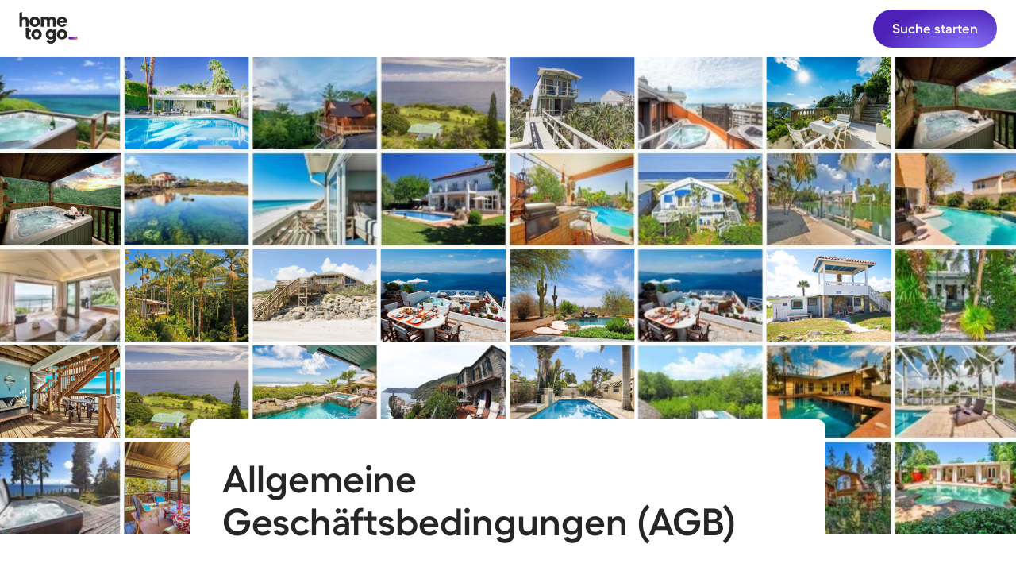

--- FILE ---
content_type: text/html; charset=UTF-8
request_url: https://www.hometogo.de/gtc-pre-version/
body_size: 90424
content:
<!DOCTYPE html>
<html lang="de-DE" >
    <!--[if lt IE 9]><html class="lt-ie9" lang="de-DE"><![endif]-->
    <head>
            <link rel="dns-prefetch" href="//cdn.hometogo.net/">
    <link rel="dns-prefetch" href="//cdn2.hometogo.net/">
                                                                                                                        <link rel="preload" as="font" href="https://cdn.hometogo.net/assets/js/5/HTGFellix-Regular.woff2" type="font/woff2" crossorigin>
                                                    <link rel="preload" as="font" href="https://cdn.hometogo.net/assets/js/5/HTGFellix-SemiBold.woff2" type="font/woff2" crossorigin>
                                                                                
            <!-- BEGIN deferJS&inlineCSS/head -->

                    <style>:root{--canvas: 243, 242, 245;--surface: 255, 255, 255;--txt-disabled-c: var(--gray-normal);--txt-error-c: var(--error-normal);--txt-faded-c: var(--gray-dark);--txt-highlight-accent-c: var(--accent-normal-gradient);--txt-highlight-primary-c: var(--primary-normal-gradient);--txt-inverted-c: var(--white);--txt-link-c-active: var(--primary-dark);--txt-link-c-hover: var(--primary-dark);--txt-link-c: var(--primary-normal);--txt-nub-ts: 0 2px 4px RGBA(0, 0, 0, 0.56);--txt-strong-fw: 700;--txt-success-c: var(--success-normal);--txt-warning-c: var(--warning-normal);--black: 0, 0, 0;--gray-extra-dark: 38, 38, 38;--gray-dark: 108, 107, 111;--gray-normal: 197, 195, 201;--gray-light: 226, 225, 229;--gray-extra-light: 243, 242, 245;--white: 255, 255, 255;--primary-dark: 53, 21, 133;--primary-normal: 77, 33, 183;--primary-light: 96, 74, 195;--primary-extra-light: 180, 177, 231;--primary-super-light: 237, 237, 250;--primary-dark-gradient: radial-gradient( 70.62% 119.79% at 74.74% 109.37%, #8D7BFF 0%, rgba(141, 123, 255, 0) 100% ), linear-gradient( 0deg, #351585, #351585 );--primary-normal-gradient: radial-gradient( 70.62% 119.79% at 74.74% 109.37%, #8D7BFF 0%, rgba(141, 123, 255, 0) 100% ), linear-gradient( 0deg, #4D21B7, #4D21B7 );--accent-dark: 199, 89, 195;--accent-normal: 255, 111, 249;--accent-light: 253, 159, 250;--accent-extra-light: 255, 191, 254;--accent-super-light: 255, 240, 255;--accent-dark-gradient: radial-gradient( 97.06% 130.36% at 97.06% 96.67%, #FF795B 0%, rgba(255, 121, 91, 0.85) 11.56%, rgba(77, 33, 183, 0) 100% ), radial-gradient( 31.68% 50% at 80.93% 100%, rgba(255, 111, 249, 0.2) 0%, rgba(255, 111, 249, 0) 100% ), radial-gradient( 51.08% 50% at 63.71% 100%, rgba(255, 152, 213, 0.74) 0%, #FF6FF9 0.01%, rgba(77, 33, 183, 0) 100% ), rgb(53, 21, 133);--accent-normal-gradient: radial-gradient( 97.06% 130.36% at 97.06% 96.67%, #FF795B 0%, rgba(255, 121, 91, 0.85) 11.56%, rgba(77, 33, 183, 0) 100% ), radial-gradient( 31.68% 50% at 80.93% 100%, rgba(255, 111, 249, 0.2) 0%, rgba(255, 111, 249, 0) 100% ), radial-gradient( 51.08% 50% at 63.71% 100%, rgba(255, 152, 213, 0.74) 0%, #FF6FF9 0.01%, rgba(77, 33, 183, 0) 100% ), rgb(77, 33, 183);--success-dark: 12, 82, 70;--success-normal: 17, 105, 89;--success-light: 33, 132, 115;--success-extra-light: 140, 239, 203;--success-super-light: 237, 252, 246;--warning-dark: 166, 50, 0;--warning-normal: 190, 57, 0;--warning-light: 209, 72, 13;--warning-extra-light: 253, 177, 153;--warning-super-light: 255, 233, 223;--error-dark: 158, 24, 39;--error-normal: 191, 29, 48;--error-light: 212, 40, 71;--error-extra-light: 255, 174, 189;--error-super-light: 253, 237, 240;--font-family: "HTGFellix";--spacing-small: 8px;--spacing-medium: 16px;--height-large: 48px;--border-radius-s: 6px;--border-radius-m: 10px;--border-radius-l: 16px;--border-radius-c: 9999px;--border-radius-c-or-m: var(--border-radius-c);--text-small-font-size: 12px;--text-small-line-height: 17px;--text-small-font-weight: normal;--text-small-color: var(--gray-extra-dark);--text-medium-font-size: 14px;--text-medium-line-height: 20px;--text-medium-font-weight: normal;--text-medium-color: var(--gray-extra-dark);--text-large-font-size: 17px;--text-large-line-height: 22px;--text-large-font-weight: normal;--text-large-color: var(--gray-extra-dark);--subheading-small-font-size: 12px;--subheading-small-line-height: 17px;--subheading-small-font-weight: bold;--subheading-small-text-transform: uppercase;--subheading-small-color: var(--gray-dark);--subheading-medium-font-size: 14px;--subheading-medium-line-height: 18px;--subheading-medium-font-weight: bold;--subheading-medium-text-transform: uppercase;--subheading-medium-color: var(--gray-dark);--subheading-large-font-size: 17px;--subheading-large-line-height: 20px;--subheading-large-font-weight: bold;--subheading-large-text-transform: uppercase;--subheading-large-color: var(--gray-dark);--heading-small-font-size: 17px;--heading-small-line-height: 20px;--heading-small-font-weight: bold;--heading-small-color: var(--gray-extra-dark);--heading-medium-font-size: 20px;--heading-medium-line-height: 24px;--heading-medium-font-weight: bold;--heading-medium-color: var(--gray-extra-dark);--heading-large-font-size: 24px;--heading-large-line-height: 28px;--heading-large-font-weight: bold;--heading-large-color: var(--gray-extra-dark);--title-small-font-size: 32px;--title-small-line-height: 37px;--title-small-font-weight: bold;--title-small-color: var(--gray-extra-dark);--title-medium-font-size: 40px;--title-medium-line-height: 46px;--title-medium-font-weight: bold;--title-medium-color: var(--gray-extra-dark);--title-large-font-size: 48px;--title-large-line-height: 54px;--title-large-font-weight: bold;--title-large-color: var(--gray-extra-dark);--shadow-s: 0px 2px 16px rgba(0, 0, 0, 0.1);--shadow-m: 0px 2px 16px rgba(0, 0, 0, 0.04), 0px 8px 28px rgba(0, 0, 0, 0.08);--shadow-l: 0px 2px 16px rgba(0, 0, 0, 0.04), 0px 8px 48px -4px rgba(0, 0, 0, 0.1)}body{font-family:var(--font-family),Inter,"Helvetica Neue",Helvetica,sans-serif}@font-face{font-family:"HTGFellix";src:url(https://cdn.hometogo.net/assets/js/5/HTGFellix-Regular.woff2) format("woff2");font-weight:normal;font-display:swap}@font-face{font-family:"HTGFellix";src:url(https://cdn.hometogo.net/assets/js/5/HTGFellix-SemiBold.woff2) format("woff2");font-weight:bold;font-display:swap}@font-face{font-family:"HTGFellix";src:url(https://cdn.hometogo.net/assets/js/5/HTGFellix-SemiBold.woff2) format("woff2");font-weight:600;font-display:swap}body:lang(el),body *:lang(el){font-family:"Source Sans Pro","Helvetica Neue",Helvetica,sans-serif}@font-face{font-family:"Source Sans Pro";font-weight:normal;src:url(https://cdn.hometogo.net/assets/js/5/source-sans-pro-regular.woff2) format("woff2");font-display:swap}@font-face{font-family:"Source Sans Pro";font-weight:bold;src:url(https://cdn.hometogo.net/assets/js/5/source-sans-pro-bold.woff2) format("woff2");font-display:swap}

/*# sourceMappingURL=theme-hometogoBrandRefresh.4426fc00.css.map*/</style>
    
                    <style>.mb-144{margin-bottom:-144px}.ml-32{margin-left:-32px}.mr-32{margin-right:-32px}.mt-25{margin-top:-25px}.ml-24{margin-left:-24px}.mr-24{margin-right:-24px}.mt-20{margin-top:-20px}.ml-16{margin-left:-16px}.mr-16{margin-right:-16px}.ml-10{margin-left:-10px}.ml-8{margin-left:-8px}.mr-8{margin-right:-8px}.mt-8{margin-top:-8px}.mb-8{margin-bottom:-8px}.ml-4{margin-left:-4px}.mh-3{margin-left:-3px;margin-right:-3px}.mt-2{margin-top:-2px}.mb-2{margin-bottom:-2px}.mt-1{margin-top:-1px}.ml-1{margin-left:-1px}.mb-m{margin-bottom:-15px}.mh-m{margin-right:-15px}.mh-m,.ml-m{margin-left:-15px}.mr-m{margin-right:-15px}.mb-s{margin-bottom:-10px}.ml-s{margin-left:-10px}.mr-s{margin-right:-10px}.ml-xs{margin-left:-5px}.mr-xs{margin-right:-5px}.mt-xs{margin-top:-5px}.mb-xs{margin-bottom:-5px}.mlm20{margin-left:-20px}.mrm20{margin-right:-20px}.mr1{margin-right:1px}.mt1{margin-top:1px}.mr2{margin-right:2px}.mt2{margin-top:2px}.mr3{margin-right:3px}.mb6{margin-bottom:6px}.mt6{margin-top:6px}.mb20{margin-bottom:20px}.mb30{margin-bottom:30px}.mh30{margin-right:30px}.mh30,.ml30{margin-left:30px}.mr30{margin-right:30px}.mt30,.mv30{margin-top:30px}.mv30{margin-bottom:30px}.mb60{margin-bottom:60px}.mt60{margin-top:60px}.mt80{margin-top:80px}.mbxs{margin-bottom:5px}.mhxs{margin-right:5px}.mhxs,.mlxs{margin-left:5px}.mrxs{margin-right:5px}.mtxs,.mvxs{margin-top:5px}.mvxs{margin-bottom:5px}.mbs{margin-bottom:10px}.mhs{margin-right:10px}.mhs,.mls{margin-left:10px}.mrs{margin-right:10px}.mts,.mvs{margin-top:10px}.mvs{margin-bottom:10px}.mbm{margin-bottom:15px}.mhm{margin-left:15px}.mhm,.mrm{margin-right:15px}.mlm{margin-left:15px}.mtm,.mvm{margin-top:15px}.mvm{margin-bottom:15px}.mbl{margin-bottom:20px}.mhxl{margin-left:40px}.mhxl,.mrxl{margin-right:40px}.ma{margin:auto}.m0a{margin:0 auto}.pbxs{padding-bottom:5px}.phxs{padding-right:5px}.phxs,.plxs{padding-left:5px}.prxs{padding-right:5px}.ptxs,.pvxs{padding-top:5px}.pvxs{padding-bottom:5px}.paxs{padding-:5px}.pbs{padding-bottom:10px}.phs{padding-right:10px}.phs,.pls{padding-left:10px}.prs{padding-right:10px}.pts,.pvs{padding-top:10px}.pvs{padding-bottom:10px}.pbm{padding-bottom:15px}.phm{padding-right:15px}.phm,.plm{padding-left:15px}.prm{padding-right:15px}.ptm,.pvm{padding-top:15px}.pvm{padding-bottom:15px}.phl{padding-left:20px}.phl,.prl{padding-right:20px}.pvl{padding-bottom:20px;padding-top:20px}.ph2{padding-right:2px}.ph2,.pl2{padding-left:2px}.pr2{padding-right:2px}.pt2,.pv2{padding-top:2px}.pv2{padding-bottom:2px}.pt3{padding-top:3px}.pa9{padding-:9px}.pb10{padding-bottom:10px}.ph10{padding-right:10px}.ph10,.pl10{padding-left:10px}.pr10{padding-right:10px}.pt10,.pv10{padding-top:10px}.pv10{padding-bottom:10px}.pt20{padding-top:20px}.pr20{padding-right:20px}.pv20{padding-bottom:20px;padding-top:20px}.pl20{padding-left:20px}.pb20{padding-bottom:20px}.pb30{padding-bottom:30px}.ph30{padding-right:30px}.ph30,.pl30{padding-left:30px}.pr30{padding-right:30px}.pt30,.pv30{padding-top:30px}.pv30{padding-bottom:30px}.pl35{padding-left:35px}.pb60{padding-bottom:60px}.ph60{padding-left:60px;padding-right:60px}.pt60{padding-top:60px}.pl60{padding-left:60px}.pb74{padding-bottom:74px}.pb80{padding-bottom:80px}.pt60p{padding-top:60%}.pb65p{padding-bottom:65%}.pb75p{padding-bottom:75%}.pt75p{padding-top:75%}.w5p{width:5%}.w10p{width:10%}.w13p{width:13%}.w15p{width:15%}.w17p{width:17%}.w20p{width:20%}.w25p{width:25%}.w30p{width:30%}.w32p{width:32%}.w33pe{width:33%}.w35p{width:35%}.w40p{width:40%}.w45p{width:45%}.w55p{width:55%}.w60p{width:60%}.w67p{width:67%}.w70p{width:70%}.w75p{width:75%}.w80p{width:80%}.w90p{width:90%}.w101p{width:101%}.w1{width:1px}.w5{width:5px}.w10{width:10px}.w15{width:15px}.w18{width:18px}.w20{width:20px}.w28{width:28px}.w30{width:30px}.w36{width:36px}.w45{width:45px}.w50{width:50px}.w60{width:60px}.w70{width:70px}.w72{width:72px}.w75{width:75px}.w80{width:80px}.w90{width:90px}.w112{width:112px}.w120{width:120px}.w125{width:125px}.w132{width:132px}.w140{width:140px}.w150{width:150px}.w180{width:180px}.w220{width:220px}.w230{width:230px}.w240{width:240px}.w260{width:260px}.w280{width:280px}.w320{width:320px}.w326{width:326px}.w350{width:350px}.w360{width:360px}.w420{width:420px}.w450{width:450px}.w490{width:490px}.w530{width:530px}.w560{width:560px}.w650{width:650px}.w670{width:670px}.w680{width:680px}.w700{width:700px}.w720{width:720px}.w745{width:745px}.w750{width:750px}.w870{width:870px}.w950{width:950px}.w1155{width:1155px}.maw55p{max-width:55%}.maw70p{max-width:70%}.maw80p{max-width:80%}.maw90p{max-width:90%}.maw150{max-width:150px}.maw160{max-width:160px}.maw270{max-width:270px}.maw275{max-width:275px}.maw396{max-width:396px}.maw470{max-width:470px}.maw560{max-width:560px}.maw630{max-width:630px}.maw660{max-width:660px}.maw720{max-width:720px}.maw750{max-width:750px}.maw858{max-width:858px}.maw960{max-width:960px}.maw1080{max-width:1080px}.maw1200{max-width:1200px}.miw18{min-width:18px}.miw128{min-width:128px}.miw160{min-width:160px}.miw290{min-width:290px}.miw320{min-width:320px}.h10p{height:10%}.h25p{height:25%}.h40p{height:40%}.h75p{height:75%}.h80p{height:80%}.h1{height:1px}.h2{height:2px}.h3{height:3px}.h10{height:10px}.h15{height:15px}.h18{height:18px}.h20{height:20px}.h25{height:25px}.h28{height:28px}.h30{height:30px}.h34{height:34px}.h35{height:35px}.h36{height:36px}.h38{height:38px}.h44{height:44px}.h45{height:45px}.h46{height:46px}.h50{height:50px}.h54{height:54px}.h55{height:55px}.h60{height:60px}.h70{height:70px}.h72{height:72px}.h74{height:74px}.h80{height:80px}.h95{height:95px}.h110{height:110px}.h130{height:130px}.h132{height:132px}.h142{height:142px}.h160{height:160px}.h180{height:180px}.h210{height:210px}.h220{height:220px}.h230{height:230px}.h242{height:242px}.h246{height:246px}.h254{height:254px}.h276{height:276px}.h290{height:290px}.h294{height:294px}.h340{height:340px}.h360{height:360px}.h370{height:370px}.h408{height:408px}.h476{height:476px}.h490{height:490px}.h500{height:500px}.h550{height:550px}.h600{height:600px}.mih50{min-height:50px}.mih500{min-height:500px}.mih80v{min-height:80vh}.mih100v{min-height:100vh}.mah38{max-height:38px}.mah90{max-height:90px}.mah160{max-height:160px}.mah180{max-height:180px}.mah184{max-height:184px}.mah350{max-height:350px}.mah500{max-height:500px}.mah900{max-height:900px}.mah100v{max-height:100vh}.h88v{height:88vh}.z-1{z-index:-1}.z0{z-index:0}.z1{z-index:1}.z2{z-index:2}.z5{z-index:5}.z10{z-index:10}.z11{z-index:11}.z20{z-index:20}.z100{z-index:100}.z200{z-index:200}.z300{z-index:300}.z400{z-index:400}.z500{z-index:500}.z900{z-index:900}.z950{z-index:950}.z1000{z-index:1000}.z1100{z-index:1100}.z99999{z-index:99999}.z999999{z-index:999999}.tm20{top:-20px}.t-m20{top:20px}.rm20{right:-20px}.r-m20{right:20px}.bm20{bottom:-20px}.b-m20{bottom:20px}.lm20{left:-20px}.l-m20{left:20px}.tm16{top:-16px}.t-m16{top:16px}.rm16{right:-16px}.r-m16{right:16px}.bm16{bottom:-16px}.b-m16{bottom:16px}.lm16{left:-16px}.l-m16{left:16px}.tm4{top:-4px}.t-m4{top:4px}.rm4{right:-4px}.r-m4{right:4px}.bm4{bottom:-4px}.b-m4{bottom:4px}.lm4{left:-4px}.l-m4{left:4px}.t1{top:1px}.t-1{top:-1px}.r1{right:1px}.r-1{right:-1px}.b1{bottom:1px}.b-1{bottom:-1px}.l1{left:1px}.l-1{left:-1px}.t2{top:2px}.t-2{top:-2px}.r2{right:2px}.r-2{right:-2px}.b2{bottom:2px}.b-2{bottom:-2px}.l2{left:2px}.l-2{left:-2px}.t3{top:3px}.t-3{top:-3px}.r3{right:3px}.r-3{right:-3px}.b3{bottom:3px}.b-3{bottom:-3px}.l3{left:3px}.l-3{left:-3px}.t5{top:5px}.t-5{top:-5px}.r5{right:5px}.r-5{right:-5px}.b5{bottom:5px}.b-5{bottom:-5px}.l5{left:5px}.l-5{left:-5px}.t10{top:10px}.t-10{top:-10px}.r10{right:10px}.r-10{right:-10px}.b10{bottom:10px}.b-10{bottom:-10px}.l10{left:10px}.l-10{left:-10px}.t15{top:15px}.t-15{top:-15px}.r15{right:15px}.r-15{right:-15px}.b15{bottom:15px}.b-15{bottom:-15px}.l15{left:15px}.l-15{left:-15px}.t20{top:20px}.t-20{top:-20px}.r20{right:20px}.r-20{right:-20px}.b20{bottom:20px}.b-20{bottom:-20px}.l20{left:20px}.l-20{left:-20px}.t25{top:25px}.t-25{top:-25px}.r25{right:25px}.r-25{right:-25px}.b25{bottom:25px}.b-25{bottom:-25px}.l25{left:25px}.l-25{left:-25px}.t30{top:30px}.t-30{top:-30px}.r30{right:30px}.r-30{right:-30px}.b30{bottom:30px}.b-30{bottom:-30px}.l30{left:30px}.l-30{left:-30px}.t40{top:40px}.t-40{top:-40px}.r40{right:40px}.r-40{right:-40px}.b40{bottom:40px}.b-40{bottom:-40px}.l40{left:40px}.l-40{left:-40px}.t48{top:48px}.t-48{top:-48px}.r48{right:48px}.r-48{right:-48px}.b48{bottom:48px}.b-48{bottom:-48px}.l48{left:48px}.l-48{left:-48px}.t50{top:50px}.t-50{top:-50px}.r50{right:50px}.r-50{right:-50px}.b50{bottom:50px}.b-50{bottom:-50px}.l50{left:50px}.l-50{left:-50px}.t55{top:55px}.t-55{top:-55px}.r55{right:55px}.r-55{right:-55px}.b55{bottom:55px}.b-55{bottom:-55px}.l55{left:55px}.l-55{left:-55px}.t64{top:64px}.t-64{top:-64px}.r64{right:64px}.r-64{right:-64px}.b64{bottom:64px}.b-64{bottom:-64px}.l64{left:64px}.l-64{left:-64px}.t70{top:70px}.t-70{top:-70px}.r70{right:70px}.r-70{right:-70px}.b70{bottom:70px}.b-70{bottom:-70px}.l70{left:70px}.l-70{left:-70px}.t100{top:100px}.t-100{top:-100px}.r100{right:100px}.r-100{right:-100px}.b100{bottom:100px}.b-100{bottom:-100px}.l100{left:100px}.l-100{left:-100px}.t128{top:128px}.t-128{top:-128px}.r128{right:128px}.r-128{right:-128px}.b128{bottom:128px}.b-128{bottom:-128px}.l128{left:128px}.l-128{left:-128px}.t320{top:320px}.t-320{top:-320px}.r320{right:320px}.r-320{right:-320px}.b320{bottom:320px}.b-320{bottom:-320px}.l320{left:320px}.l-320{left:-320px}.ts{top:10px}.t-s{top:-10px}.rs{right:10px}.r-s{right:-10px}.bs{bottom:10px}.b-s{bottom:-10px}.ls{left:10px}.l-s{left:-10px}.tm{top:15px}.t-m{top:-15px}.rm{right:15px}.r-m{right:-15px}.bm{bottom:15px}.b-m{bottom:-15px}.lm{left:15px}.l-m{left:-15px}.t40p{top:40%}.t-40p{top:-40%}.r40p{right:40%}.r-40p{right:-40%}.b40p{bottom:40%}.b-40p{bottom:-40%}.l40p{left:40%}.l-40p{left:-40%}.z1\:h:hover{z-index:1}.z2\:h:hover{z-index:2}@media screen and (min-width: 768px)and (max-width: 991px){.mhxl-sm{margin-left:40px;margin-right:40px}.ptxs-sm{padding-top:5px}.prxs-sm{padding-right:5px}.phm-sm,.prm-sm{padding-right:15px}.phm-sm{padding-left:15px}.pt2-sm{padding-top:2px}.w25p-sm{width:25%}.w35p-sm{width:35%}.w40p-sm{width:40%}.w75-sm{width:75px}.w240-sm{width:240px}.w490-sm{width:490px}.w750-sm{width:750px}.h30-sm{height:30px}.h44-sm{height:44px}.h130-sm{height:130px}.h230-sm{height:230px}.h246-sm{height:246px}.h408-sm{height:408px}.h550-sm{height:550px}.h600-sm{height:600px}.mih80v-sm{min-height:80vh}.mahn-sm{max-height:none}.tm20-sm{top:-20px}.t-m20-sm{top:20px}.rm20-sm{right:-20px}.r-m20-sm{right:20px}.bm20-sm{bottom:-20px}.b-m20-sm{bottom:20px}.lm20-sm{left:-20px}.l-m20-sm{left:20px}.tm16-sm{top:-16px}.t-m16-sm{top:16px}.rm16-sm{right:-16px}.r-m16-sm{right:16px}.bm16-sm{bottom:-16px}.b-m16-sm{bottom:16px}.lm16-sm{left:-16px}.l-m16-sm{left:16px}.tm4-sm{top:-4px}.t-m4-sm{top:4px}.rm4-sm{right:-4px}.r-m4-sm{right:4px}.bm4-sm{bottom:-4px}.b-m4-sm{bottom:4px}.lm4-sm{left:-4px}.l-m4-sm{left:4px}.t1-sm{top:1px}.t-1-sm{top:-1px}.r1-sm{right:1px}.r-1-sm{right:-1px}.b1-sm{bottom:1px}.b-1-sm{bottom:-1px}.l1-sm{left:1px}.l-1-sm{left:-1px}.t2-sm{top:2px}.t-2-sm{top:-2px}.r2-sm{right:2px}.r-2-sm{right:-2px}.b2-sm{bottom:2px}.b-2-sm{bottom:-2px}.l2-sm{left:2px}.l-2-sm{left:-2px}.t3-sm{top:3px}.t-3-sm{top:-3px}.r3-sm{right:3px}.r-3-sm{right:-3px}.b3-sm{bottom:3px}.b-3-sm{bottom:-3px}.l3-sm{left:3px}.l-3-sm{left:-3px}.t5-sm{top:5px}.t-5-sm{top:-5px}.r5-sm{right:5px}.r-5-sm{right:-5px}.b5-sm{bottom:5px}.b-5-sm{bottom:-5px}.l5-sm{left:5px}.l-5-sm{left:-5px}.t10-sm{top:10px}.t-10-sm{top:-10px}.r10-sm{right:10px}.r-10-sm{right:-10px}.b10-sm{bottom:10px}.b-10-sm{bottom:-10px}.l10-sm{left:10px}.l-10-sm{left:-10px}.t15-sm{top:15px}.t-15-sm{top:-15px}.r15-sm{right:15px}.r-15-sm{right:-15px}.b15-sm{bottom:15px}.b-15-sm{bottom:-15px}.l15-sm{left:15px}.l-15-sm{left:-15px}.t20-sm{top:20px}.t-20-sm{top:-20px}.r20-sm{right:20px}.r-20-sm{right:-20px}.b20-sm{bottom:20px}.b-20-sm{bottom:-20px}.l20-sm{left:20px}.l-20-sm{left:-20px}.t25-sm{top:25px}.t-25-sm{top:-25px}.r25-sm{right:25px}.r-25-sm{right:-25px}.b25-sm{bottom:25px}.b-25-sm{bottom:-25px}.l25-sm{left:25px}.l-25-sm{left:-25px}.t30-sm{top:30px}.t-30-sm{top:-30px}.r30-sm{right:30px}.r-30-sm{right:-30px}.b30-sm{bottom:30px}.b-30-sm{bottom:-30px}.l30-sm{left:30px}.l-30-sm{left:-30px}.t40-sm{top:40px}.t-40-sm{top:-40px}.r40-sm{right:40px}.r-40-sm{right:-40px}.b40-sm{bottom:40px}.b-40-sm{bottom:-40px}.l40-sm{left:40px}.l-40-sm{left:-40px}.t48-sm{top:48px}.t-48-sm{top:-48px}.r48-sm{right:48px}.r-48-sm{right:-48px}.b48-sm{bottom:48px}.b-48-sm{bottom:-48px}.l48-sm{left:48px}.l-48-sm{left:-48px}.t50-sm{top:50px}.t-50-sm{top:-50px}.r50-sm{right:50px}.r-50-sm{right:-50px}.b50-sm{bottom:50px}.b-50-sm{bottom:-50px}.l50-sm{left:50px}.l-50-sm{left:-50px}.t55-sm{top:55px}.t-55-sm{top:-55px}.r55-sm{right:55px}.r-55-sm{right:-55px}.b55-sm{bottom:55px}.b-55-sm{bottom:-55px}.l55-sm{left:55px}.l-55-sm{left:-55px}.t64-sm{top:64px}.t-64-sm{top:-64px}.r64-sm{right:64px}.r-64-sm{right:-64px}.b64-sm{bottom:64px}.b-64-sm{bottom:-64px}.l64-sm{left:64px}.l-64-sm{left:-64px}.t70-sm{top:70px}.t-70-sm{top:-70px}.r70-sm{right:70px}.r-70-sm{right:-70px}.b70-sm{bottom:70px}.b-70-sm{bottom:-70px}.l70-sm{left:70px}.l-70-sm{left:-70px}.t100-sm{top:100px}.t-100-sm{top:-100px}.r100-sm{right:100px}.r-100-sm{right:-100px}.b100-sm{bottom:100px}.b-100-sm{bottom:-100px}.l100-sm{left:100px}.l-100-sm{left:-100px}.t128-sm{top:128px}.t-128-sm{top:-128px}.r128-sm{right:128px}.r-128-sm{right:-128px}.b128-sm{bottom:128px}.b-128-sm{bottom:-128px}.l128-sm{left:128px}.l-128-sm{left:-128px}.t320-sm{top:320px}.t-320-sm{top:-320px}.r320-sm{right:320px}.r-320-sm{right:-320px}.b320-sm{bottom:320px}.b-320-sm{bottom:-320px}.l320-sm{left:320px}.l-320-sm{left:-320px}.ts-sm{top:10px}.t-s-sm{top:-10px}.rs-sm{right:10px}.r-s-sm{right:-10px}.bs-sm{bottom:10px}.b-s-sm{bottom:-10px}.ls-sm{left:10px}.l-s-sm{left:-10px}.tm-sm{top:15px}.t-m-sm{top:-15px}.rm-sm{right:15px}.r-m-sm{right:-15px}.bm-sm{bottom:15px}.b-m-sm{bottom:-15px}.lm-sm{left:15px}.l-m-sm{left:-15px}.t40p-sm{top:40%}.t-40p-sm{top:-40%}.r40p-sm{right:40%}.r-40p-sm{right:-40%}.b40p-sm{bottom:40%}.b-40p-sm{bottom:-40%}.l40p-sm{left:40%}.l-40p-sm{left:-40%}}@media screen and (min-width: 992px)and (max-width: 1199px){.mr46-md{margin-right:46px}.mhxl-md{margin-left:40px;margin-right:40px}.phm-md{padding-left:15px;padding-right:15px}.pr2-md{padding-right:2px}.w25p-md{width:25%}.w40p-md{width:40%}.w60p-md{width:60%}.w67p-md{width:67%}.w750-md{width:750px}.w950-md{width:950px}.h44-md{height:44px}.tm20-md{top:-20px}.t-m20-md{top:20px}.rm20-md{right:-20px}.r-m20-md{right:20px}.bm20-md{bottom:-20px}.b-m20-md{bottom:20px}.lm20-md{left:-20px}.l-m20-md{left:20px}.tm16-md{top:-16px}.t-m16-md{top:16px}.rm16-md{right:-16px}.r-m16-md{right:16px}.bm16-md{bottom:-16px}.b-m16-md{bottom:16px}.lm16-md{left:-16px}.l-m16-md{left:16px}.tm4-md{top:-4px}.t-m4-md{top:4px}.rm4-md{right:-4px}.r-m4-md{right:4px}.bm4-md{bottom:-4px}.b-m4-md{bottom:4px}.lm4-md{left:-4px}.l-m4-md{left:4px}.t1-md{top:1px}.t-1-md{top:-1px}.r1-md{right:1px}.r-1-md{right:-1px}.b1-md{bottom:1px}.b-1-md{bottom:-1px}.l1-md{left:1px}.l-1-md{left:-1px}.t2-md{top:2px}.t-2-md{top:-2px}.r2-md{right:2px}.r-2-md{right:-2px}.b2-md{bottom:2px}.b-2-md{bottom:-2px}.l2-md{left:2px}.l-2-md{left:-2px}.t3-md{top:3px}.t-3-md{top:-3px}.r3-md{right:3px}.r-3-md{right:-3px}.b3-md{bottom:3px}.b-3-md{bottom:-3px}.l3-md{left:3px}.l-3-md{left:-3px}.t5-md{top:5px}.t-5-md{top:-5px}.r5-md{right:5px}.r-5-md{right:-5px}.b5-md{bottom:5px}.b-5-md{bottom:-5px}.l5-md{left:5px}.l-5-md{left:-5px}.t10-md{top:10px}.t-10-md{top:-10px}.r10-md{right:10px}.r-10-md{right:-10px}.b10-md{bottom:10px}.b-10-md{bottom:-10px}.l10-md{left:10px}.l-10-md{left:-10px}.t15-md{top:15px}.t-15-md{top:-15px}.r15-md{right:15px}.r-15-md{right:-15px}.b15-md{bottom:15px}.b-15-md{bottom:-15px}.l15-md{left:15px}.l-15-md{left:-15px}.t20-md{top:20px}.t-20-md{top:-20px}.r20-md{right:20px}.r-20-md{right:-20px}.b20-md{bottom:20px}.b-20-md{bottom:-20px}.l20-md{left:20px}.l-20-md{left:-20px}.t25-md{top:25px}.t-25-md{top:-25px}.r25-md{right:25px}.r-25-md{right:-25px}.b25-md{bottom:25px}.b-25-md{bottom:-25px}.l25-md{left:25px}.l-25-md{left:-25px}.t30-md{top:30px}.t-30-md{top:-30px}.r30-md{right:30px}.r-30-md{right:-30px}.b30-md{bottom:30px}.b-30-md{bottom:-30px}.l30-md{left:30px}.l-30-md{left:-30px}.t40-md{top:40px}.t-40-md{top:-40px}.r40-md{right:40px}.r-40-md{right:-40px}.b40-md{bottom:40px}.b-40-md{bottom:-40px}.l40-md{left:40px}.l-40-md{left:-40px}.t48-md{top:48px}.t-48-md{top:-48px}.r48-md{right:48px}.r-48-md{right:-48px}.b48-md{bottom:48px}.b-48-md{bottom:-48px}.l48-md{left:48px}.l-48-md{left:-48px}.t50-md{top:50px}.t-50-md{top:-50px}.r50-md{right:50px}.r-50-md{right:-50px}.b50-md{bottom:50px}.b-50-md{bottom:-50px}.l50-md{left:50px}.l-50-md{left:-50px}.t55-md{top:55px}.t-55-md{top:-55px}.r55-md{right:55px}.r-55-md{right:-55px}.b55-md{bottom:55px}.b-55-md{bottom:-55px}.l55-md{left:55px}.l-55-md{left:-55px}.t64-md{top:64px}.t-64-md{top:-64px}.r64-md{right:64px}.r-64-md{right:-64px}.b64-md{bottom:64px}.b-64-md{bottom:-64px}.l64-md{left:64px}.l-64-md{left:-64px}.t70-md{top:70px}.t-70-md{top:-70px}.r70-md{right:70px}.r-70-md{right:-70px}.b70-md{bottom:70px}.b-70-md{bottom:-70px}.l70-md{left:70px}.l-70-md{left:-70px}.t100-md{top:100px}.t-100-md{top:-100px}.r100-md{right:100px}.r-100-md{right:-100px}.b100-md{bottom:100px}.b-100-md{bottom:-100px}.l100-md{left:100px}.l-100-md{left:-100px}.t128-md{top:128px}.t-128-md{top:-128px}.r128-md{right:128px}.r-128-md{right:-128px}.b128-md{bottom:128px}.b-128-md{bottom:-128px}.l128-md{left:128px}.l-128-md{left:-128px}.t320-md{top:320px}.t-320-md{top:-320px}.r320-md{right:320px}.r-320-md{right:-320px}.b320-md{bottom:320px}.b-320-md{bottom:-320px}.l320-md{left:320px}.l-320-md{left:-320px}.ts-md{top:10px}.t-s-md{top:-10px}.rs-md{right:10px}.r-s-md{right:-10px}.bs-md{bottom:10px}.b-s-md{bottom:-10px}.ls-md{left:10px}.l-s-md{left:-10px}.tm-md{top:15px}.t-m-md{top:-15px}.rm-md{right:15px}.r-m-md{right:-15px}.bm-md{bottom:15px}.b-m-md{bottom:-15px}.lm-md{left:15px}.l-m-md{left:-15px}.t40p-md{top:40%}.t-40p-md{top:-40%}.r40p-md{right:40%}.r-40p-md{right:-40%}.b40p-md{bottom:40%}.b-40p-md{bottom:-40%}.l40p-md{left:40%}.l-40p-md{left:-40%}}@media screen and (min-width: 1200px)and (max-width: 1439px){.w25p-lg{width:25%}.w40p-lg{width:40%}.w60p-lg{width:60%}.w750-lg{width:750px}.w950-lg{width:950px}.w1155-lg{width:1155px}.h44-lg{height:44px}.tm20-lg{top:-20px}.t-m20-lg{top:20px}.rm20-lg{right:-20px}.r-m20-lg{right:20px}.bm20-lg{bottom:-20px}.b-m20-lg{bottom:20px}.lm20-lg{left:-20px}.l-m20-lg{left:20px}.tm16-lg{top:-16px}.t-m16-lg{top:16px}.rm16-lg{right:-16px}.r-m16-lg{right:16px}.bm16-lg{bottom:-16px}.b-m16-lg{bottom:16px}.lm16-lg{left:-16px}.l-m16-lg{left:16px}.tm4-lg{top:-4px}.t-m4-lg{top:4px}.rm4-lg{right:-4px}.r-m4-lg{right:4px}.bm4-lg{bottom:-4px}.b-m4-lg{bottom:4px}.lm4-lg{left:-4px}.l-m4-lg{left:4px}.t1-lg{top:1px}.t-1-lg{top:-1px}.r1-lg{right:1px}.r-1-lg{right:-1px}.b1-lg{bottom:1px}.b-1-lg{bottom:-1px}.l1-lg{left:1px}.l-1-lg{left:-1px}.t2-lg{top:2px}.t-2-lg{top:-2px}.r2-lg{right:2px}.r-2-lg{right:-2px}.b2-lg{bottom:2px}.b-2-lg{bottom:-2px}.l2-lg{left:2px}.l-2-lg{left:-2px}.t3-lg{top:3px}.t-3-lg{top:-3px}.r3-lg{right:3px}.r-3-lg{right:-3px}.b3-lg{bottom:3px}.b-3-lg{bottom:-3px}.l3-lg{left:3px}.l-3-lg{left:-3px}.t5-lg{top:5px}.t-5-lg{top:-5px}.r5-lg{right:5px}.r-5-lg{right:-5px}.b5-lg{bottom:5px}.b-5-lg{bottom:-5px}.l5-lg{left:5px}.l-5-lg{left:-5px}.t10-lg{top:10px}.t-10-lg{top:-10px}.r10-lg{right:10px}.r-10-lg{right:-10px}.b10-lg{bottom:10px}.b-10-lg{bottom:-10px}.l10-lg{left:10px}.l-10-lg{left:-10px}.t15-lg{top:15px}.t-15-lg{top:-15px}.r15-lg{right:15px}.r-15-lg{right:-15px}.b15-lg{bottom:15px}.b-15-lg{bottom:-15px}.l15-lg{left:15px}.l-15-lg{left:-15px}.t20-lg{top:20px}.t-20-lg{top:-20px}.r20-lg{right:20px}.r-20-lg{right:-20px}.b20-lg{bottom:20px}.b-20-lg{bottom:-20px}.l20-lg{left:20px}.l-20-lg{left:-20px}.t25-lg{top:25px}.t-25-lg{top:-25px}.r25-lg{right:25px}.r-25-lg{right:-25px}.b25-lg{bottom:25px}.b-25-lg{bottom:-25px}.l25-lg{left:25px}.l-25-lg{left:-25px}.t30-lg{top:30px}.t-30-lg{top:-30px}.r30-lg{right:30px}.r-30-lg{right:-30px}.b30-lg{bottom:30px}.b-30-lg{bottom:-30px}.l30-lg{left:30px}.l-30-lg{left:-30px}.t40-lg{top:40px}.t-40-lg{top:-40px}.r40-lg{right:40px}.r-40-lg{right:-40px}.b40-lg{bottom:40px}.b-40-lg{bottom:-40px}.l40-lg{left:40px}.l-40-lg{left:-40px}.t48-lg{top:48px}.t-48-lg{top:-48px}.r48-lg{right:48px}.r-48-lg{right:-48px}.b48-lg{bottom:48px}.b-48-lg{bottom:-48px}.l48-lg{left:48px}.l-48-lg{left:-48px}.t50-lg{top:50px}.t-50-lg{top:-50px}.r50-lg{right:50px}.r-50-lg{right:-50px}.b50-lg{bottom:50px}.b-50-lg{bottom:-50px}.l50-lg{left:50px}.l-50-lg{left:-50px}.t55-lg{top:55px}.t-55-lg{top:-55px}.r55-lg{right:55px}.r-55-lg{right:-55px}.b55-lg{bottom:55px}.b-55-lg{bottom:-55px}.l55-lg{left:55px}.l-55-lg{left:-55px}.t64-lg{top:64px}.t-64-lg{top:-64px}.r64-lg{right:64px}.r-64-lg{right:-64px}.b64-lg{bottom:64px}.b-64-lg{bottom:-64px}.l64-lg{left:64px}.l-64-lg{left:-64px}.t70-lg{top:70px}.t-70-lg{top:-70px}.r70-lg{right:70px}.r-70-lg{right:-70px}.b70-lg{bottom:70px}.b-70-lg{bottom:-70px}.l70-lg{left:70px}.l-70-lg{left:-70px}.t100-lg{top:100px}.t-100-lg{top:-100px}.r100-lg{right:100px}.r-100-lg{right:-100px}.b100-lg{bottom:100px}.b-100-lg{bottom:-100px}.l100-lg{left:100px}.l-100-lg{left:-100px}.t128-lg{top:128px}.t-128-lg{top:-128px}.r128-lg{right:128px}.r-128-lg{right:-128px}.b128-lg{bottom:128px}.b-128-lg{bottom:-128px}.l128-lg{left:128px}.l-128-lg{left:-128px}.t320-lg{top:320px}.t-320-lg{top:-320px}.r320-lg{right:320px}.r-320-lg{right:-320px}.b320-lg{bottom:320px}.b-320-lg{bottom:-320px}.l320-lg{left:320px}.l-320-lg{left:-320px}.ts-lg{top:10px}.t-s-lg{top:-10px}.rs-lg{right:10px}.r-s-lg{right:-10px}.bs-lg{bottom:10px}.b-s-lg{bottom:-10px}.ls-lg{left:10px}.l-s-lg{left:-10px}.tm-lg{top:15px}.t-m-lg{top:-15px}.rm-lg{right:15px}.r-m-lg{right:-15px}.bm-lg{bottom:15px}.b-m-lg{bottom:-15px}.lm-lg{left:15px}.l-m-lg{left:-15px}.t40p-lg{top:40%}.t-40p-lg{top:-40%}.r40p-lg{right:40%}.r-40p-lg{right:-40%}.b40p-lg{bottom:40%}.b-40p-lg{bottom:-40%}.l40p-lg{left:40%}.l-40p-lg{left:-40%}}@media screen and (min-width: 1440px){.w25p-xlg{width:25%}.w40p-xlg{width:40%}.w60p-xlg{width:60%}.w750-xlg{width:750px}.w950-xlg{width:950px}.w1155-xlg{width:1155px}.h44-xlg{height:44px}.tm20-xlg{top:-20px}.t-m20-xlg{top:20px}.rm20-xlg{right:-20px}.r-m20-xlg{right:20px}.bm20-xlg{bottom:-20px}.b-m20-xlg{bottom:20px}.lm20-xlg{left:-20px}.l-m20-xlg{left:20px}.tm16-xlg{top:-16px}.t-m16-xlg{top:16px}.rm16-xlg{right:-16px}.r-m16-xlg{right:16px}.bm16-xlg{bottom:-16px}.b-m16-xlg{bottom:16px}.lm16-xlg{left:-16px}.l-m16-xlg{left:16px}.tm4-xlg{top:-4px}.t-m4-xlg{top:4px}.rm4-xlg{right:-4px}.r-m4-xlg{right:4px}.bm4-xlg{bottom:-4px}.b-m4-xlg{bottom:4px}.lm4-xlg{left:-4px}.l-m4-xlg{left:4px}.t1-xlg{top:1px}.t-1-xlg{top:-1px}.r1-xlg{right:1px}.r-1-xlg{right:-1px}.b1-xlg{bottom:1px}.b-1-xlg{bottom:-1px}.l1-xlg{left:1px}.l-1-xlg{left:-1px}.t2-xlg{top:2px}.t-2-xlg{top:-2px}.r2-xlg{right:2px}.r-2-xlg{right:-2px}.b2-xlg{bottom:2px}.b-2-xlg{bottom:-2px}.l2-xlg{left:2px}.l-2-xlg{left:-2px}.t3-xlg{top:3px}.t-3-xlg{top:-3px}.r3-xlg{right:3px}.r-3-xlg{right:-3px}.b3-xlg{bottom:3px}.b-3-xlg{bottom:-3px}.l3-xlg{left:3px}.l-3-xlg{left:-3px}.t5-xlg{top:5px}.t-5-xlg{top:-5px}.r5-xlg{right:5px}.r-5-xlg{right:-5px}.b5-xlg{bottom:5px}.b-5-xlg{bottom:-5px}.l5-xlg{left:5px}.l-5-xlg{left:-5px}.t10-xlg{top:10px}.t-10-xlg{top:-10px}.r10-xlg{right:10px}.r-10-xlg{right:-10px}.b10-xlg{bottom:10px}.b-10-xlg{bottom:-10px}.l10-xlg{left:10px}.l-10-xlg{left:-10px}.t15-xlg{top:15px}.t-15-xlg{top:-15px}.r15-xlg{right:15px}.r-15-xlg{right:-15px}.b15-xlg{bottom:15px}.b-15-xlg{bottom:-15px}.l15-xlg{left:15px}.l-15-xlg{left:-15px}.t20-xlg{top:20px}.t-20-xlg{top:-20px}.r20-xlg{right:20px}.r-20-xlg{right:-20px}.b20-xlg{bottom:20px}.b-20-xlg{bottom:-20px}.l20-xlg{left:20px}.l-20-xlg{left:-20px}.t25-xlg{top:25px}.t-25-xlg{top:-25px}.r25-xlg{right:25px}.r-25-xlg{right:-25px}.b25-xlg{bottom:25px}.b-25-xlg{bottom:-25px}.l25-xlg{left:25px}.l-25-xlg{left:-25px}.t30-xlg{top:30px}.t-30-xlg{top:-30px}.r30-xlg{right:30px}.r-30-xlg{right:-30px}.b30-xlg{bottom:30px}.b-30-xlg{bottom:-30px}.l30-xlg{left:30px}.l-30-xlg{left:-30px}.t40-xlg{top:40px}.t-40-xlg{top:-40px}.r40-xlg{right:40px}.r-40-xlg{right:-40px}.b40-xlg{bottom:40px}.b-40-xlg{bottom:-40px}.l40-xlg{left:40px}.l-40-xlg{left:-40px}.t48-xlg{top:48px}.t-48-xlg{top:-48px}.r48-xlg{right:48px}.r-48-xlg{right:-48px}.b48-xlg{bottom:48px}.b-48-xlg{bottom:-48px}.l48-xlg{left:48px}.l-48-xlg{left:-48px}.t50-xlg{top:50px}.t-50-xlg{top:-50px}.r50-xlg{right:50px}.r-50-xlg{right:-50px}.b50-xlg{bottom:50px}.b-50-xlg{bottom:-50px}.l50-xlg{left:50px}.l-50-xlg{left:-50px}.t55-xlg{top:55px}.t-55-xlg{top:-55px}.r55-xlg{right:55px}.r-55-xlg{right:-55px}.b55-xlg{bottom:55px}.b-55-xlg{bottom:-55px}.l55-xlg{left:55px}.l-55-xlg{left:-55px}.t64-xlg{top:64px}.t-64-xlg{top:-64px}.r64-xlg{right:64px}.r-64-xlg{right:-64px}.b64-xlg{bottom:64px}.b-64-xlg{bottom:-64px}.l64-xlg{left:64px}.l-64-xlg{left:-64px}.t70-xlg{top:70px}.t-70-xlg{top:-70px}.r70-xlg{right:70px}.r-70-xlg{right:-70px}.b70-xlg{bottom:70px}.b-70-xlg{bottom:-70px}.l70-xlg{left:70px}.l-70-xlg{left:-70px}.t100-xlg{top:100px}.t-100-xlg{top:-100px}.r100-xlg{right:100px}.r-100-xlg{right:-100px}.b100-xlg{bottom:100px}.b-100-xlg{bottom:-100px}.l100-xlg{left:100px}.l-100-xlg{left:-100px}.t128-xlg{top:128px}.t-128-xlg{top:-128px}.r128-xlg{right:128px}.r-128-xlg{right:-128px}.b128-xlg{bottom:128px}.b-128-xlg{bottom:-128px}.l128-xlg{left:128px}.l-128-xlg{left:-128px}.t320-xlg{top:320px}.t-320-xlg{top:-320px}.r320-xlg{right:320px}.r-320-xlg{right:-320px}.b320-xlg{bottom:320px}.b-320-xlg{bottom:-320px}.l320-xlg{left:320px}.l-320-xlg{left:-320px}.ts-xlg{top:10px}.t-s-xlg{top:-10px}.rs-xlg{right:10px}.r-s-xlg{right:-10px}.bs-xlg{bottom:10px}.b-s-xlg{bottom:-10px}.ls-xlg{left:10px}.l-s-xlg{left:-10px}.tm-xlg{top:15px}.t-m-xlg{top:-15px}.rm-xlg{right:15px}.r-m-xlg{right:-15px}.bm-xlg{bottom:15px}.b-m-xlg{bottom:-15px}.lm-xlg{left:15px}.l-m-xlg{left:-15px}.t40p-xlg{top:40%}.t-40p-xlg{top:-40%}.r40p-xlg{right:40%}.r-40p-xlg{right:-40%}.b40p-xlg{bottom:40%}.b-40p-xlg{bottom:-40%}.l40p-xlg{left:40%}.l-40p-xlg{left:-40%}}@media (max-width: 767px){.mihi-xs{min-height:auto}.mih80v-xs{min-height:80vh}.mahn-xs{max-height:none}.mah248-xs{max-height:248px}.mah252-xs{max-height:252px}}@media screen and (max-width: 767px){.mbxs-xs,.mvxs-xs{margin-bottom:5px}.mtxs-xs,.mvxs-xs{margin-top:5px}.mbs-xs,.mvs-xs{margin-bottom:10px}.mts-xs,.mvs-xs{margin-top:10px}.mvm-xs{margin-top:15px}.mbm-xs,.mvm-xs{margin-bottom:15px}.mtm-xs{margin-top:15px}.mb20-xs{margin-bottom:20px}.pvxs-xs{padding-top:5px}.pbxs-xs,.pvxs-xs{padding-bottom:5px}.ptxs-xs{padding-top:5px}.prxs-xs{padding-right:5px}.phs-xs{padding-right:10px}.phs-xs,.pls-xs{padding-left:10px}.pbm-xs{padding-bottom:15px}.phm-xs{padding-left:15px;padding-right:15px}.ptm-xs{padding-top:15px}.phl-xs{padding-left:20px;padding-right:20px}.pb30-xs{padding-bottom:30px}.pb74-xs{padding-bottom:74px}.pt75p-xs{padding-top:75%}.w33pe-xs{width:33%}.w40p-xs{width:40%}.w45p-xs{width:45%}.w55p-xs{width:55%}.w70p-xs{width:70%}.w90p-xs{width:90%}.w72-xs{width:72px}.w120-xs{width:120px}.h28-xs{height:28px}.h44-xs{height:44px}.h50-xs{height:50px}.h54-xs{height:54px}.h74-xs{height:74px}.h130-xs{height:130px}.h180-xs{height:180px}.h220-xs{height:220px}.h230-xs{height:230px}.h294-xs{height:294px}.h360-xs{height:360px}.h408-xs{height:408px}.h476-xs{height:476px}.h550-xs{height:550px}.h600-xs{height:600px}.tm20-xs{top:-20px}.t-m20-xs{top:20px}.rm20-xs{right:-20px}.r-m20-xs{right:20px}.bm20-xs{bottom:-20px}.b-m20-xs{bottom:20px}.lm20-xs{left:-20px}.l-m20-xs{left:20px}.tm16-xs{top:-16px}.t-m16-xs{top:16px}.rm16-xs{right:-16px}.r-m16-xs{right:16px}.bm16-xs{bottom:-16px}.b-m16-xs{bottom:16px}.lm16-xs{left:-16px}.l-m16-xs{left:16px}.tm4-xs{top:-4px}.t-m4-xs{top:4px}.rm4-xs{right:-4px}.r-m4-xs{right:4px}.bm4-xs{bottom:-4px}.b-m4-xs{bottom:4px}.lm4-xs{left:-4px}.l-m4-xs{left:4px}.t1-xs{top:1px}.t-1-xs{top:-1px}.r1-xs{right:1px}.r-1-xs{right:-1px}.b1-xs{bottom:1px}.b-1-xs{bottom:-1px}.l1-xs{left:1px}.l-1-xs{left:-1px}.t2-xs{top:2px}.t-2-xs{top:-2px}.r2-xs{right:2px}.r-2-xs{right:-2px}.b2-xs{bottom:2px}.b-2-xs{bottom:-2px}.l2-xs{left:2px}.l-2-xs{left:-2px}.t3-xs{top:3px}.t-3-xs{top:-3px}.r3-xs{right:3px}.r-3-xs{right:-3px}.b3-xs{bottom:3px}.b-3-xs{bottom:-3px}.l3-xs{left:3px}.l-3-xs{left:-3px}.t5-xs{top:5px}.t-5-xs{top:-5px}.r5-xs{right:5px}.r-5-xs{right:-5px}.b5-xs{bottom:5px}.b-5-xs{bottom:-5px}.l5-xs{left:5px}.l-5-xs{left:-5px}.t10-xs{top:10px}.t-10-xs{top:-10px}.r10-xs{right:10px}.r-10-xs{right:-10px}.b10-xs{bottom:10px}.b-10-xs{bottom:-10px}.l10-xs{left:10px}.l-10-xs{left:-10px}.t15-xs{top:15px}.t-15-xs{top:-15px}.r15-xs{right:15px}.r-15-xs{right:-15px}.b15-xs{bottom:15px}.b-15-xs{bottom:-15px}.l15-xs{left:15px}.l-15-xs{left:-15px}.t20-xs{top:20px}.t-20-xs{top:-20px}.r20-xs{right:20px}.r-20-xs{right:-20px}.b20-xs{bottom:20px}.b-20-xs{bottom:-20px}.l20-xs{left:20px}.l-20-xs{left:-20px}.t25-xs{top:25px}.t-25-xs{top:-25px}.r25-xs{right:25px}.r-25-xs{right:-25px}.b25-xs{bottom:25px}.b-25-xs{bottom:-25px}.l25-xs{left:25px}.l-25-xs{left:-25px}.t30-xs{top:30px}.t-30-xs{top:-30px}.r30-xs{right:30px}.r-30-xs{right:-30px}.b30-xs{bottom:30px}.b-30-xs{bottom:-30px}.l30-xs{left:30px}.l-30-xs{left:-30px}.t40-xs{top:40px}.t-40-xs{top:-40px}.r40-xs{right:40px}.r-40-xs{right:-40px}.b40-xs{bottom:40px}.b-40-xs{bottom:-40px}.l40-xs{left:40px}.l-40-xs{left:-40px}.t48-xs{top:48px}.t-48-xs{top:-48px}.r48-xs{right:48px}.r-48-xs{right:-48px}.b48-xs{bottom:48px}.b-48-xs{bottom:-48px}.l48-xs{left:48px}.l-48-xs{left:-48px}.t50-xs{top:50px}.t-50-xs{top:-50px}.r50-xs{right:50px}.r-50-xs{right:-50px}.b50-xs{bottom:50px}.b-50-xs{bottom:-50px}.l50-xs{left:50px}.l-50-xs{left:-50px}.t55-xs{top:55px}.t-55-xs{top:-55px}.r55-xs{right:55px}.r-55-xs{right:-55px}.b55-xs{bottom:55px}.b-55-xs{bottom:-55px}.l55-xs{left:55px}.l-55-xs{left:-55px}.t64-xs{top:64px}.t-64-xs{top:-64px}.r64-xs{right:64px}.r-64-xs{right:-64px}.b64-xs{bottom:64px}.b-64-xs{bottom:-64px}.l64-xs{left:64px}.l-64-xs{left:-64px}.t70-xs{top:70px}.t-70-xs{top:-70px}.r70-xs{right:70px}.r-70-xs{right:-70px}.b70-xs{bottom:70px}.b-70-xs{bottom:-70px}.l70-xs{left:70px}.l-70-xs{left:-70px}.t100-xs{top:100px}.t-100-xs{top:-100px}.r100-xs{right:100px}.r-100-xs{right:-100px}.b100-xs{bottom:100px}.b-100-xs{bottom:-100px}.l100-xs{left:100px}.l-100-xs{left:-100px}.t128-xs{top:128px}.t-128-xs{top:-128px}.r128-xs{right:128px}.r-128-xs{right:-128px}.b128-xs{bottom:128px}.b-128-xs{bottom:-128px}.l128-xs{left:128px}.l-128-xs{left:-128px}.t320-xs{top:320px}.t-320-xs{top:-320px}.r320-xs{right:320px}.r-320-xs{right:-320px}.b320-xs{bottom:320px}.b-320-xs{bottom:-320px}.l320-xs{left:320px}.l-320-xs{left:-320px}.ts-xs{top:10px}.t-s-xs{top:-10px}.rs-xs{right:10px}.r-s-xs{right:-10px}.bs-xs{bottom:10px}.b-s-xs{bottom:-10px}.ls-xs{left:10px}.l-s-xs{left:-10px}.tm-xs{top:15px}.t-m-xs{top:-15px}.rm-xs{right:15px}.r-m-xs{right:-15px}.bm-xs{bottom:15px}.b-m-xs{bottom:-15px}.lm-xs{left:15px}.l-m-xs{left:-15px}.t40p-xs{top:40%}.t-40p-xs{top:-40%}.r40p-xs{right:40%}.r-40p-xs{right:-40%}.b40p-xs{bottom:40%}.b-40p-xs{bottom:-40%}.l40p-xs{left:40%}.l-40p-xs{left:-40%}}@media screen and (max-width: 767px)and (orientation: landscape){.pt0-oril-xs{padding-top:0}}

/*# sourceMappingURL=atomic-legacy.b72904f7.css.map*/</style>
    
                        <style>.ReactModal__Body--open body,body.ReactModal__Body--open{overflow:hidden}.react-modal-portal-v2 .ReactModal__Overlay{display:block;overflow:auto;overflow-y:scroll;position:fixed;top:0;right:0;bottom:0;left:0;z-index:1200;-webkit-overflow-scrolling:touch;outline:0;background-color:rgba(0,0,0,.5)}.react-modal-portal-v2 .ReactModal__Content,.react-modal-portal-v2 .ReactModal__Content.modal-dialog{background-clip:padding-box;background-color:RGB(var(--white, 255, 255, 255));display:-webkit-box;display:-webkit-flex;display:-moz-box;display:-ms-flexbox;display:flex;-webkit-box-orient:vertical;-webkit-box-direction:normal;-webkit-flex-direction:column;-moz-box-orient:vertical;-moz-box-direction:normal;-ms-flex-direction:column;flex-direction:column;text-align:left;vertical-align:middle;-webkit-box-shadow:0 12px 24px 0 rgba(0,0,0,.4),0 2px 8px 0 rgba(0,0,0,.05);-moz-box-shadow:0 12px 24px 0 rgba(0,0,0,.4),0 2px 8px 0 rgba(0,0,0,.05);box-shadow:0 12px 24px 0 rgba(0,0,0,.4),0 2px 8px 0 rgba(0,0,0,.05);-webkit-border-radius:var(--border-radius-l, 8px);-moz-border-radius:var(--border-radius-l, 8px);border-radius:var(--border-radius-l, 8px);position:absolute;left:50%;top:50%;-webkit-transform:translate(-50%, -50%);-moz-transform:translate(-50%, -50%);-ms-transform:translate(-50%, -50%);-o-transform:translate(-50%, -50%);transform:translate(-50%, -50%);outline:0}.react-modal-portal-v2 .ReactModal__Content:focus-visible,.react-modal-portal-v2 .ReactModal__Content.modal-dialog:focus-visible{outline:0}.react-modal-portal-v2 .modal-dialog{min-height:unset}@media (min-width: 768px){.react-modal-portal-v2 .ReactModal__Overlay{text-align:center}.react-modal-portal-v2 .ReactModal__Overlay::before{display:inline-block;vertical-align:middle;content:" ";height:100%}.react-modal-portal-v2 .ReactModal__Top.ReactModal__Overlay::before{display:inline}}@media screen and (max-width: 767px){.react-modal-portal-v2 .ReactModal__Content:not(.modal-dialog){min-height:100%;display:block;-webkit-box-shadow:none;-moz-box-shadow:none;box-shadow:none;-webkit-border-radius:0;-moz-border-radius:0;border-radius:0}}
.text-button-ph8:before{content:"";width:8px;margin-left:-8px}.text-button-ph8:after{content:"";width:8px;margin-right:-8px}.text-button-ph16:before{content:"";width:16px;margin-left:-16px}.text-button-ph16:after{content:"";width:16px;margin-right:-16px}.text-button:after{content:"";height:100%;top:0;right:0;position:absolute;-webkit-border-top-right-radius:var(--border-radius-m, 4px);-moz-border-radius-topright:var(--border-radius-m, 4px);border-top-right-radius:var(--border-radius-m, 4px);-webkit-border-bottom-right-radius:var(--border-radius-m, 4px);-moz-border-radius-bottomright:var(--border-radius-m, 4px);border-bottom-right-radius:var(--border-radius-m, 4px);pointer-events:none}.text-button:before{content:"";height:100%;top:0;left:0;position:absolute;-webkit-border-top-left-radius:var(--border-radius-m, 4px);-moz-border-radius-topleft:var(--border-radius-m, 4px);border-top-left-radius:var(--border-radius-m, 4px);-webkit-border-bottom-left-radius:var(--border-radius-m, 4px);-moz-border-radius-bottomleft:var(--border-radius-m, 4px);border-bottom-left-radius:var(--border-radius-m, 4px);pointer-events:none}.text-button:hover:after,.text-button:hover:before{content:"";background:inherit}.text-button-focus:focus-visible{outline-offset:1px;outline:auto;outline-color:RGB(var(--primary-normal, 97, 42, 206));outline-style:auto;outline-width:1px}.normal-button-focus:focus-visible{outline:1px solid RGB(var(--primary-normal, 97, 42, 206));outline-offset:1px}
.control-label,.control-expressive-label{top:0;-webkit-transition:all .28s ease;-o-transition:all .28s ease;-moz-transition:all .28s ease;transition:all .28s ease;height:100%;max-height:46px}.control-label{position:absolute;pointer-events:none;z-index:1;display:-webkit-box;display:-webkit-flex;display:-moz-box;display:-ms-flexbox;display:flex;font-weight:normal;-webkit-box-align:center;-webkit-align-items:center;-moz-box-align:center;-ms-flex-align:center;align-items:center;width:100%}.control-expressive-label .control-label-bg{opacity:0}.bordered-input:focus~.control-label,.control-label.raised{height:27px}.bordered-expressive-input:focus~.control-expressive-label,.control-expressive-label.raised{top:-6px;height:12px}.bordered-expressive-input:focus~.control-expressive-label .control-label-bg,.control-expressive-label.raised .control-label-bg{opacity:1}.bar{position:relative;border-bottom:none;display:block}.bar::before{content:"";height:var(--text-large-font-size, 16px)/8;width:0;left:50%;bottom:var(--text-large-font-size, 16px)/-16;position:absolute;background:rgba(0,0,0,0);-webkit-transition:left .28s ease,width .28s ease;-o-transition:left .28s ease,width .28s ease;-moz-transition:left .28s ease,width .28s ease;transition:left .28s ease,width .28s ease;z-index:2;-webkit-border-bottom-right-radius:2px;-moz-border-radius-bottomright:2px;border-bottom-right-radius:2px;-webkit-border-bottom-left-radius:2px;-moz-border-radius-bottomleft:2px;border-bottom-left-radius:2px}.bordered-input,.bordered-expressive-input{-webkit-transition:border-color .28s ease;-o-transition:border-color .28s ease;-moz-transition:border-color .28s ease;transition:border-color .28s ease;-webkit-box-shadow:none;-moz-box-shadow:none;box-shadow:none}.bordered-input:disabled,.bordered-expressive-input:disabled{-webkit-text-fill-color:RGB(var(--gray-extra-dark, 38, 38, 38));opacity:1}.bordered-input{display:block;border-width:0;border-color:rgba(0,0,0,0);width:100%;padding-top:27px;padding-bottom:9px;color:RGB(var(--gray-extra-dark, 38, 38, 38))}.bordered-expressive-input{padding-top:12px;padding-bottom:12px}.bordered-input[type=file],.bordered-expressive-input[type=file]{line-height:1}.bordered-input[type=file]~.bar,.bordered-expressive-input[type=file]~.bar{display:none}.bordered-input:focus:not(.no-edit),.bordered-expressive-input:focus:not(.no-edit){outline:none}input.bordered-input:focus-visible:not(.no-edit),input.bordered-expressive-input:focus-visible:not(.no-edit){outline-offset:2px;outline:2px solid rgba(var(--primary-dark, 68, 23, 150))}.error .bordered-input:not(:focus):not(.no-edit)~.bar::before{background:RGB(var(--error-normal, 212, 50, 40));width:100%;left:0}.decoratable.valid .bordered-input~.bar::before,.decoratable.valid .bordered-expressive-input~.bar::before,.decoratable.active .bordered-input~.bar::before,.decoratable.active .bordered-expressive-input~.bar::before{background:RGB(var(--accent-normal, 97, 42, 206));width:100%;left:0}.form-group.disabled .bordered-input:not(.no-edit){cursor:not-allowed}.form-fieldset{padding:0;border:0;margin:0}.form-input[type=number]{-moz-appearance:textfield}.form-input[type=number]::-webkit-outer-spin-button,.form-input[type=number]::-webkit-inner-spin-button{-webkit-appearance:none;margin:0}select:disabled{cursor:not-allowed}
@-webkit-keyframes fadeIn{from{opacity:0}to{opacity:1}}@-moz-keyframes fadeIn{from{opacity:0}to{opacity:1}}@-o-keyframes fadeIn{from{opacity:0}to{opacity:1}}@keyframes fadeIn{from{opacity:0}to{opacity:1}}.fade-in{-webkit-animation-name:fadeIn;-moz-animation-name:fadeIn;-o-animation-name:fadeIn;animation-name:fadeIn;-webkit-animation-duration:150ms;-moz-animation-duration:150ms;-o-animation-duration:150ms;animation-duration:150ms;-webkit-animation-timing-function:ease-in-out;-moz-animation-timing-function:ease-in-out;-o-animation-timing-function:ease-in-out;animation-timing-function:ease-in-out}
.select-fieldset select::-ms-expand{display:none}.select-fieldset select:disabled{cursor:not-allowed}
.custom-input input:focus-visible{outline-offset:2px;outline:2px solid rgb(var(--primary-dark))}.custom-input__elem:not(:-moz-placeholder).custom-input__elem:not(:focus)+label{padding:0 4px !important;margin:12px 16px !important;-moz-transform:translateX(-4px);transform:translateX(-4px);top:-18px;font-size:12px;width:auto;max-width:90%}.custom-input__elem:not(:-ms-input-placeholder).custom-input__elem:not(:focus)+label{padding:0 4px !important;margin:12px 16px !important;-ms-transform:translateX(-4px);transform:translateX(-4px);top:-18px;font-size:12px;width:auto;max-width:90%}.custom-input__elem:focus+label,.custom-input__elem:not(:placeholder-shown).custom-input__elem:not(:focus)+label{padding:0 4px !important;margin:12px 16px !important;-webkit-transform:translateX(-4px);-moz-transform:translateX(-4px);-ms-transform:translateX(-4px);-o-transform:translateX(-4px);transform:translateX(-4px);top:-18px;font-size:12px;width:auto;max-width:90%}.custom-input__elem{border-color:rgb(var(--gray-normal));background:rgb(var(--white))}.custom-input__elem:not(:-moz-placeholder)+.custom-input__label{background:rgb(var(--white))}.custom-input__elem:not(:-ms-input-placeholder)+.custom-input__label{background:rgb(var(--white))}.custom-input__elem:focus+.custom-input__label,.custom-input__elem:not(:placeholder-shown)+.custom-input__label{background:rgb(var(--white))}.custom-input__elem.error{border-color:rgb(var(--error-normal))}.custom-input__elem.error+.custom-input__label{color:rgb(var(--error-normal))}.custom-input__elem.error:focus{border-color:rgb(var(--gray-dark))}.custom-input__elem:disabled{background:rgb(var(--gray-light));color:rgb(var(--gray-dark));pointer-events:none}.custom-input__elem:disabled+.custom-input__label{background:rgb(var(--gray-light))}.custom-input__elem:focus{border-color:rgb(var(--gray-dark))}.custom-input__elem:hover{background:rgb(var(--gray-extra-light))}.custom-input__elem:hover:not(:focus){background:rgb(var(--gray-extra-light))}.custom-input__label{color:rgb(var(--gray-dark));line-height:normal;-webkit-transition:.2s linear all;-o-transition:.2s linear all;-moz-transition:.2s linear all;transition:.2s linear all}.custom-input__helper-text{color:rgb(var(--gray-dark))}.custom-input__helper-text.error{color:rgb(var(--error-normal))}.custom-input__select{-webkit-appearance:none;-moz-appearance:none;appearance:none;cursor:pointer}
.generic-radio,.uim-radio{margin:0;display:inline-block;position:relative;padding-left:35px;-webkit-transition:.28s ease;-o-transition:.28s ease;-moz-transition:.28s ease;transition:.28s ease;-webkit-transition-property:background-color,border-color,-webkit-transform;transition-property:background-color,border-color,-webkit-transform;-o-transition-property:background-color,border-color,-o-transform;-moz-transition-property:background-color,border-color,transform,-moz-transform;transition-property:background-color,border-color,transform;transition-property:background-color,border-color,transform,-webkit-transform,-moz-transform,-o-transform;-webkit-user-select:none;-moz-user-select:none;-ms-user-select:none;user-select:none;min-height:24px;display:-webkit-box;display:-webkit-flex;display:-moz-box;display:-ms-flexbox;display:flex;-webkit-box-align:center;-webkit-align-items:center;-moz-box-align:center;-ms-flex-align:center;align-items:center}.generic-radio:focus-within>span:before,.uim-radio:focus-within>span:before{outline:1px solid RGB(var(--primary-dark, 68, 23, 150));outline-offset:2px}.generic-radio>span:before,.uim-radio>span:before,.generic-radio>span:after,.uim-radio>span:after{content:"";position:absolute;left:0;top:50%;-webkit-transform:translateY(-50%);-moz-transform:translateY(-50%);-ms-transform:translateY(-50%);-o-transform:translateY(-50%);transform:translateY(-50%);width:24px;height:24px;z-index:0;-webkit-transition:.28s ease;-o-transition:.28s ease;-moz-transition:.28s ease;transition:.28s ease;border:1px solid RGB(var(--gray-dark, 111, 111, 111));-webkit-border-radius:50%;-moz-border-radius:50%;border-radius:50%;-webkit-box-sizing:border-box;-moz-box-sizing:border-box;box-sizing:border-box}.generic-radio>span:after,.uim-radio>span:after{border:none;-webkit-transform:translateY(-50%) scale(0);-moz-transform:translateY(-50%) scale(0);-ms-transform:translateY(-50%) scale(0);-o-transform:translateY(-50%) scale(0);transform:translateY(-50%) scale(0)}.generic-radio input:not(:disabled):hover+span:before,.uim-radio input:not(:disabled):hover+span:before{background:RGB(var(--primary-super-light, 237, 237, 255))}.generic-radio input:checked+span:before,.uim-radio input:checked+span:before{border-color:RGB(var(--primary-normal, 97, 42, 206))}.generic-radio input:checked+span:after,.uim-radio input:checked+span:after{background:RGB(var(--primary-normal, 97, 42, 206));-webkit-transform:translateY(-50%) scale(0.5);-moz-transform:translateY(-50%) scale(0.5);-ms-transform:translateY(-50%) scale(0.5);-o-transform:translateY(-50%) scale(0.5);transform:translateY(-50%) scale(0.5)}.generic-radio input:disabled+span,.uim-radio input:disabled+span{color:RGB(var(--gray-normal, 198, 198, 198))}.generic-radio input:disabled+span:before,.uim-radio input:disabled+span:before{border-color:RGB(var(--gray-normal, 198, 198, 198))}.generic-radio input:disabled+span:after,.uim-radio input:disabled+span:after{background:RGB(var(--gray-normal, 198, 198, 198))}.generic-radio.white>span,.white.uim-radio>span{color:RGB(var(--white, 255, 255, 255))}.generic-radio.white>span:before,.white.uim-radio>span:before,.generic-radio.white>span:after,.white.uim-radio>span:after{border:1px solid RGB(var(--white, 255, 255, 255))}.generic-radio.white:hover>span:before,.white.uim-radio:hover>span:before{border:1px solid RGB(var(--white, 255, 255, 255))}.generic-radio.white input:checked+span:before,.white.uim-radio input:checked+span:before{border-color:RGB(var(--white, 255, 255, 255))}.generic-radio.white input:checked+span:after,.white.uim-radio input:checked+span:after{background:RGB(var(--white, 255, 255, 255))}.generic-radio--medium,.uim-radio--medium{padding-left:26px;min-height:18px}.generic-radio--medium>span,.uim-radio--medium>span{-webkit-transition:.28s ease;-o-transition:.28s ease;-moz-transition:.28s ease;transition:.28s ease}.generic-radio--medium>span:before,.uim-radio--medium>span:before,.generic-radio--medium>span:after,.uim-radio--medium>span:after{width:16px;height:16px}.generic-radio--small,.uim-radio--small{padding-left:26px;min-height:18px}.generic-radio--small>span,.uim-radio--small>span{-webkit-transition:.28s ease;-o-transition:.28s ease;-moz-transition:.28s ease;transition:.28s ease}.generic-radio--small>span:before,.uim-radio--small>span:before,.generic-radio--small>span:after,.uim-radio--small>span:after{width:18px;height:18px}.uim-radio>span:before,.uim-radio>span:after{margin-left:2px;margin-right:2px}.form-radio[type=radio]:not(:checked),.form-radio[type=radio]:checked{position:absolute;left:-9999px;opacity:0}.form-radio[type=radio]:not(:checked)+label,.form-radio[type=radio]:checked+label{padding-left:35px;cursor:pointer;font-size:1rem;-webkit-transition:.28s ease;-o-transition:.28s ease;-moz-transition:.28s ease;transition:.28s ease;-webkit-user-select:none;-moz-user-select:none;-ms-user-select:none;user-select:none}.form-radio[type=radio]+label:before,.form-radio[type=radio]+label:after{content:"";position:absolute;left:0;top:0;margin:10px 2px;width:24px;height:24px;z-index:0;-webkit-transition:.28s ease;-o-transition:.28s ease;-moz-transition:.28s ease;transition:.28s ease}.form-radio[type=radio]:not(:checked)+label:before,.form-radio[type=radio]:not(:checked)+label:after,.form-radio[type=radio]:checked+label:before,.form-radio[type=radio]:checked+label:after{-webkit-border-radius:var(--border-radius-c, 9999px);-moz-border-radius:var(--border-radius-c, 9999px);border-radius:var(--border-radius-c, 9999px)}.form-radio[type=radio]:not(:checked)+label:before,.form-radio[type=radio]:not(:checked)+label:after{border:1px solid RGB(var(--gray-normal, 198, 198, 198));-webkit-border-radius:var(--border-radius-c, 9999px);-moz-border-radius:var(--border-radius-c, 9999px);border-radius:var(--border-radius-c, 9999px)}.form-radio[type=radio]:not(:checked)+label:after{z-index:-1;-webkit-transform:scale(0);-moz-transform:scale(0);-ms-transform:scale(0);-o-transform:scale(0);transform:scale(0)}.form-radio[type=radio]:checked+label:after,.form-radio[type=radio]:checked+label:before{border:1px solid RGB(var(--primary-normal, 97, 42, 206))}.form-radio[type=radio]:hover+label:after,.form-radio[type=radio]:hover+label:before{border:1px solid RGB(var(--primary-normal, 97, 42, 206))}.form-radio[type=radio]:checked+label:after{background:RGB(var(--primary-normal, 97, 42, 206));z-index:0;-webkit-transform:scale(0.5);-moz-transform:scale(0.5);-ms-transform:scale(0.5);-o-transform:scale(0.5);transform:scale(0.5)}.form-radio[type=radio]:disabled+label{cursor:default;color:RGB(var(--gray-normal, 198, 198, 198))}.form-radio[type=radio]:disabled:hover+label:before,.form-radio[type=radio]:disabled:hover+label:after{pointer-events:none;background-color:#000 !important;border-color:RGB(var(--gray-normal, 198, 198, 198)) !important}
[data-hint]:hover::before,[data-hint]:hover::after,[data-hint]:focus::before,[data-hint]:focus::after{opacity:1;visibility:visible}[data-hint]::before,[data-hint]::after{opacity:0;pointer-events:none;position:absolute;visibility:hidden;font-weight:600;z-index:2000;-webkit-transition:opacity .2s ease-in-out;-o-transition:opacity .2s ease-in-out;-moz-transition:opacity .2s ease-in-out;transition:opacity .2s ease-in-out}[data-hint]::after{background:RGBA(var(--black, 0, 0, 0), 0.85);font-size:var(--text-small-font-size, 11px);line-height:var(--text-small-line-height, 15px);font-weight:var(--text-small-font-weight, normal);color:RGB(var(--txt-inverted-c, var(--white, 255, 255, 255)));fill:RGB(var(--txt-inverted-c, var(--white, 255, 255, 255)));-webkit-border-radius:var(--border-radius-m, 4px);-moz-border-radius:var(--border-radius-m, 4px);border-radius:var(--border-radius-m, 4px);color:RGBA(var(--white, 255, 255, 255));content:attr(data-hint);-moz-osx-font-smoothing:grayscale;-webkit-font-smoothing:antialiased;padding:8px 8px;text-align:center;white-space:nowrap}.hint-small:after,[data-hint].hint-small:after,.hint-large:after,[data-hint].hint-large:after,.hint-medium:after,[data-hint].hint-medium:after{white-space:normal}[data-hint].db{display:block}[data-hint].dtr{display:table-row}@media (any-hover: hover)and (min-width: 768px){.hint-large::after,[data-hint].hint-large:after{width:280px}[data-hint]{display:inline-block;position:relative}[data-hint]::before{background:rgba(0,0,0,0);border:4px solid rgba(0,0,0,0);content:"";position:absolute;z-index:2001}.hint-top::before,.hint-top::after{bottom:100%;left:50%}.hint-top::before{-webkit-transform:rotate(-45deg);-moz-transform:rotate(-45deg);-ms-transform:rotate(-45deg);-o-transform:rotate(-45deg);transform:rotate(-45deg)}.hint-bottom::before,.hint-bottom-left::before{-webkit-transform:rotate(135deg);-moz-transform:rotate(135deg);-ms-transform:rotate(135deg);-o-transform:rotate(135deg);transform:rotate(135deg)}.hint-left::before{-webkit-transform:rotate(225deg);-moz-transform:rotate(225deg);-ms-transform:rotate(225deg);-o-transform:rotate(225deg);transform:rotate(225deg)}.hint-right::before{-webkit-transform:rotate(45deg);-moz-transform:rotate(45deg);-ms-transform:rotate(45deg);-o-transform:rotate(45deg);transform:rotate(45deg)}.hint-top::after{margin-bottom:10px;margin-left:-15px}.hint-right::before,.hint-right::after{bottom:50%;left:100%}.hint-right::before{margin-bottom:-6px;margin-left:7px}.hint-right::after{margin-bottom:-14px;margin-left:10px}.hint-bottom::before{margin-top:7px}.hint-top::before{margin-bottom:7px}.hint-bottom::after{margin-left:-15px;margin-right:auto;margin-top:10px}.hint-bottom-left:after{margin-right:-15px;margin-top:4px}.hint-bottom-left:before,.hint-bottom-left:after{right:50%;top:100%}.hint-bottom::before,.hint-bottom::after{left:50%;top:100%}.hint-left::before{margin-top:11px;margin-right:7px}.hint-left::after{margin-bottom:-14px;margin-right:10px}.hint-left::before,.hint-left::after{top:0;right:100%}.hint-medium::after,[data-hint].hint-medium::after{width:180px}.hint-top.hint-medium::after,.hint-top[data-hint].hint-medium::after{left:0}.hint-small:after,[data-hint].hint-small:after{width:135px}[data-hint]::before{border-bottom-color:RGBA(var(--black, 0, 0, 0), 0.85);border-left-color:RGBA(var(--black, 0, 0, 0), 0.85)}.hint-medium.hint-middle:after,.hint-medium[data-hint].hint-middle:after{left:50%;margin-left:-80px}.hint-large.hint-middle:after,[data-hint].hint-large.hint-middle:after{left:50%;margin-left:-110px}.hint-top.hint-top-right:after,.hint-top[data-hint].hint-top-right:after{right:0;left:auto;margin-right:-15px}}@media (any-hover: none),(max-width: 767px){[data-hint]::before{display:none}[data-hint]:after{margin-left:0;max-width:100%;position:fixed !important;bottom:auto;top:35%;left:50%;-webkit-transform:translate(-50%);-moz-transform:translate(-50%);-ms-transform:translate(-50%);-o-transform:translate(-50%);transform:translate(-50%)}}@media all{.hint-absolute{height:100%;left:0;position:absolute;top:0;right:0}}
.field-checkbox{cursor:default}.field-checkbox label,.field-checkbox svg{cursor:pointer}
.bdfb10px{-webkit-backdrop-filter:blur(10px)}.bg-apple-gray{background-color:#f3f3f3}.c-apple-dark-gray{color:#4c4c4c}.f-apple-dark-gray{fill:#4c4c4c}.bxsh-apple{-webkit-box-shadow:0 0 10px 0 rgba(0,0,0,.2),0 0 0 1px rgba(0,0,0,.06);-moz-box-shadow:0 0 10px 0 rgba(0,0,0,.2),0 0 0 1px rgba(0,0,0,.06);box-shadow:0 0 10px 0 rgba(0,0,0,.2),0 0 0 1px rgba(0,0,0,.06)}

/*# sourceMappingURL=22788.5505686b.css.map*/</style>
                    <style></style>
                    <style>/*! normalize.css v8.0.1 | MIT License | github.com/necolas/normalize.css */html{-webkit-text-size-adjust:100%;line-height:1.15}body{margin:0}main{display:block}h1{font-size:2em;margin:.67em 0}hr{-webkit-box-sizing:content-box;-moz-box-sizing:content-box;box-sizing:content-box;height:0;overflow:visible}pre{font-family:monospace,monospace;font-size:1em}a{background-color:transparent}abbr[title]{border-bottom:none;text-decoration:underline;-webkit-text-decoration:underline dotted;text-decoration:underline dotted}b,strong{font-weight:bolder}code,kbd,samp{font-family:monospace,monospace;font-size:1em}small{font-size:80%}sub,sup{font-size:75%;line-height:0;position:relative;vertical-align:baseline}sub{bottom:-0.25em}sup{top:-0.5em}img{border-style:none}button,input,optgroup,select,textarea{font-family:inherit;font-size:100%;line-height:1.15;margin:0}button,input{overflow:visible}button,select{text-transform:none}[type=button],[type=reset],[type=submit],button{-webkit-appearance:button}[type=button]::-moz-focus-inner,[type=reset]::-moz-focus-inner,[type=submit]::-moz-focus-inner,button::-moz-focus-inner{border-style:none;padding:0}[type=button]:-moz-focusring,[type=reset]:-moz-focusring,[type=submit]:-moz-focusring,button:-moz-focusring{outline:1px dotted ButtonText}fieldset{padding:.35em .75em .625em}legend{-webkit-box-sizing:border-box;-moz-box-sizing:border-box;box-sizing:border-box;color:inherit;display:table;max-width:100%;padding:0;white-space:normal}progress{vertical-align:baseline}textarea{overflow:auto}[type=checkbox],[type=radio]{-webkit-box-sizing:border-box;-moz-box-sizing:border-box;box-sizing:border-box;padding:0}[type=number]::-webkit-inner-spin-button,[type=number]::-webkit-outer-spin-button{height:auto}[type=search]{-webkit-appearance:textfield;outline-offset:-2px}[type=search]::-webkit-search-decoration{-webkit-appearance:none}::-webkit-file-upload-button{-webkit-appearance:button;font:inherit}details{display:block}summary{display:list-item}[hidden],template{display:none}.text-small{fill:RGB(var(--text-small-color, var(--gray-extra-dark, 38, 38, 38)));color:RGB(var(--text-small-color, var(--gray-extra-dark, 38, 38, 38)));font-size:var(--text-small-font-size, 11px);font-weight:var(--text-small-font-weight, normal);line-height:var(--text-small-line-height, 15px)}.text-medium{fill:RGB(var(--text-medium-color, var(--gray-extra-dark, 38, 38, 38)));color:RGB(var(--text-medium-color, var(--gray-extra-dark, 38, 38, 38)));font-size:var(--text-medium-font-size, 13px);font-weight:var(--text-medium-font-weight, normal);line-height:var(--text-medium-line-height, 18px)}.text-large{fill:RGB(var(--text-large-color, var(--gray-extra-dark, 38, 38, 38)));color:RGB(var(--text-large-color, var(--gray-extra-dark, 38, 38, 38)));font-size:var(--text-large-font-size, 16px);font-weight:var(--text-large-font-weight, normal);line-height:var(--text-large-line-height, 22px)}.subheading-small{fill:RGB(var(--subheading-small-color, var(--gray-dark, 111, 111, 111)));color:RGB(var(--subheading-small-color, var(--gray-dark, 111, 111, 111)));font-size:var(--subheading-small-font-size, 11px);font-weight:var(--subheading-small-font-weight, bold);line-height:var(--subheading-small-line-height, 15px);text-transform:var(--subheading-small-text-transform, uppercase)}.subheading-medium{fill:RGB(var(--subheading-medium-color, var(--gray-dark, 111, 111, 111)));color:RGB(var(--subheading-medium-color, var(--gray-dark, 111, 111, 111)));font-size:var(--subheading-medium-font-size, 13px);font-weight:var(--subheading-medium-font-weight, bold);line-height:var(--subheading-medium-line-height, 18px);text-transform:var(--subheading-medium-text-transform, uppercase)}.subheading-large{fill:RGB(var(--subheading-large-color, var(--gray-dark, 111, 111, 111)));color:RGB(var(--subheading-large-color, var(--gray-dark, 111, 111, 111)));font-size:var(--subheading-large-font-size, 16px);font-weight:var(--subheading-large-font-weight, bold);line-height:var(--subheading-large-line-height, 22px);text-transform:var(--subheading-large-text-transform, uppercase)}.heading-small{fill:RGB(var(--heading-small-color, var(--gray-extra-dark, 38, 38, 38)));color:RGB(var(--heading-small-color, var(--gray-extra-dark, 38, 38, 38)));font-size:var(--heading-small-font-size, 16px);font-weight:var(--heading-small-font-weight, bold);line-height:var(--heading-small-line-height, 22px)}.heading-medium{fill:RGB(var(--heading-medium-color, var(--gray-extra-dark, 38, 38, 38)));color:RGB(var(--heading-medium-color, var(--gray-extra-dark, 38, 38, 38)));font-size:var(--heading-medium-font-size, 20px);font-weight:var(--heading-medium-font-weight, bold);line-height:var(--heading-medium-line-height, 26px)}.heading-large{fill:RGB(var(--heading-large-color, var(--gray-extra-dark, 38, 38, 38)));color:RGB(var(--heading-large-color, var(--gray-extra-dark, 38, 38, 38)));font-size:var(--heading-large-font-size, 24px);font-weight:var(--heading-large-font-weight, bold);line-height:var(--heading-large-line-height, 30px)}.title-small{fill:RGB(var(--title-small-color, var(--gray-extra-dark, 38, 38, 38)));color:RGB(var(--title-small-color, var(--gray-extra-dark, 38, 38, 38)));font-size:var(--title-small-font-size, 32px);font-weight:var(--title-small-font-weight, bold);line-height:var(--title-small-line-height, 36px)}.title-medium{fill:RGB(var(--title-medium-color, var(--gray-extra-dark, 38, 38, 38)));color:RGB(var(--title-medium-color, var(--gray-extra-dark, 38, 38, 38)));font-size:var(--title-medium-font-size, 40px);font-weight:var(--title-medium-font-weight, bold);line-height:var(--title-medium-line-height, 44px)}.title-large{fill:RGB(var(--title-large-color, var(--gray-extra-dark, 38, 38, 38)));color:RGB(var(--title-large-color, var(--gray-extra-dark, 38, 38, 38)));font-size:var(--title-large-font-size, 48px);font-weight:var(--title-large-font-weight, bold);line-height:var(--title-large-line-height, 52px)}fieldset,legend{border:0;margin:0;padding:0}button,input,select,textarea{font-family:inherit;font-size:inherit;line-height:inherit}button{-webkit-border-radius:0;-moz-border-radius:0;border-radius:0}:root{color-scheme:none !important}.mha{margin-left:auto;margin-right:auto}.mta{margin-top:auto}.mra{margin-right:auto}.mba{margin-bottom:auto}.mla{margin-left:auto}.mva{margin-bottom:auto;margin-top:auto}.mh0{margin-left:0;margin-right:0}.mt0{margin-top:0}.mr0{margin-right:0}.mb0{margin-bottom:0}.ml0{margin-left:0}.mv0{margin-bottom:0;margin-top:0}.mh4{margin-left:4px;margin-right:4px}.mt4{margin-top:4px}.mr4{margin-right:4px}.mb4{margin-bottom:4px}.ml4{margin-left:4px}.mv4{margin-bottom:4px;margin-top:4px}.mh8{margin-left:8px;margin-right:8px}.mt8{margin-top:8px}.mr8{margin-right:8px}.mb8{margin-bottom:8px}.ml8{margin-left:8px}.mv8{margin-bottom:8px;margin-top:8px}.mh12{margin-left:12px;margin-right:12px}.mt12{margin-top:12px}.mr12{margin-right:12px}.mb12{margin-bottom:12px}.ml12{margin-left:12px}.mv12{margin-bottom:12px;margin-top:12px}.mh16{margin-left:16px;margin-right:16px}.mt16{margin-top:16px}.mr16{margin-right:16px}.mb16{margin-bottom:16px}.ml16{margin-left:16px}.mv16{margin-bottom:16px;margin-top:16px}.mh24{margin-left:24px;margin-right:24px}.mt24{margin-top:24px}.mr24{margin-right:24px}.mb24{margin-bottom:24px}.ml24{margin-left:24px}.mv24{margin-bottom:24px;margin-top:24px}.mh32{margin-left:32px;margin-right:32px}.mt32{margin-top:32px}.mr32{margin-right:32px}.mb32{margin-bottom:32px}.ml32{margin-left:32px}.mv32{margin-bottom:32px;margin-top:32px}.mh40{margin-left:40px;margin-right:40px}.mt40{margin-top:40px}.mr40{margin-right:40px}.mb40{margin-bottom:40px}.ml40{margin-left:40px}.mv40{margin-bottom:40px;margin-top:40px}.mh48{margin-left:48px;margin-right:48px}.mt48{margin-top:48px}.mr48{margin-right:48px}.mb48{margin-bottom:48px}.ml48{margin-left:48px}.mv48{margin-bottom:48px;margin-top:48px}.mh56{margin-left:56px;margin-right:56px}.mt56{margin-top:56px}.mr56{margin-right:56px}.mb56{margin-bottom:56px}.ml56{margin-left:56px}.mv56{margin-bottom:56px;margin-top:56px}.mh64{margin-left:64px;margin-right:64px}.mt64{margin-top:64px}.mr64{margin-right:64px}.mb64{margin-bottom:64px}.ml64{margin-left:64px}.mv64{margin-bottom:64px;margin-top:64px}.pha{padding-left:auto;padding-right:auto}.pta{padding-top:auto}.pra{padding-right:auto}.pba{padding-bottom:auto}.pla{padding-left:auto}.pva{padding-bottom:auto;padding-top:auto}.ph0{padding-left:0;padding-right:0}.pt0{padding-top:0}.pr0{padding-right:0}.pb0{padding-bottom:0}.pl0{padding-left:0}.pv0{padding-bottom:0;padding-top:0}.ph4{padding-left:4px;padding-right:4px}.pt4{padding-top:4px}.pr4{padding-right:4px}.pb4{padding-bottom:4px}.pl4{padding-left:4px}.pv4{padding-bottom:4px;padding-top:4px}.ph8{padding-left:8px;padding-right:8px}.pt8{padding-top:8px}.pr8{padding-right:8px}.pb8{padding-bottom:8px}.pl8{padding-left:8px}.pv8{padding-bottom:8px;padding-top:8px}.ph12{padding-left:12px;padding-right:12px}.pt12{padding-top:12px}.pr12{padding-right:12px}.pb12{padding-bottom:12px}.pl12{padding-left:12px}.pv12{padding-bottom:12px;padding-top:12px}.ph16{padding-left:16px;padding-right:16px}.pt16{padding-top:16px}.pr16{padding-right:16px}.pb16{padding-bottom:16px}.pl16{padding-left:16px}.pv16{padding-bottom:16px;padding-top:16px}.ph24{padding-left:24px;padding-right:24px}.pt24{padding-top:24px}.pr24{padding-right:24px}.pb24{padding-bottom:24px}.pl24{padding-left:24px}.pv24{padding-bottom:24px;padding-top:24px}.ph32{padding-left:32px;padding-right:32px}.pt32{padding-top:32px}.pr32{padding-right:32px}.pb32{padding-bottom:32px}.pl32{padding-left:32px}.pv32{padding-bottom:32px;padding-top:32px}.ph40{padding-left:40px;padding-right:40px}.pt40{padding-top:40px}.pr40{padding-right:40px}.pb40{padding-bottom:40px}.pl40{padding-left:40px}.pv40{padding-bottom:40px;padding-top:40px}.ph48{padding-left:48px;padding-right:48px}.pt48{padding-top:48px}.pr48{padding-right:48px}.pb48{padding-bottom:48px}.pl48{padding-left:48px}.pv48{padding-bottom:48px;padding-top:48px}.ph56{padding-left:56px;padding-right:56px}.pt56{padding-top:56px}.pr56{padding-right:56px}.pb56{padding-bottom:56px}.pl56{padding-left:56px}.pv56{padding-bottom:56px;padding-top:56px}.ph64{padding-left:64px;padding-right:64px}.pt64{padding-top:64px}.pr64{padding-right:64px}.pb64{padding-bottom:64px}.pl64{padding-left:64px}.pv64{padding-bottom:64px;padding-top:64px}.ptenvs{padding-top:env(safe-area-inset-top)}.prenvs{padding-right:env(safe-area-inset-right)}.pbenvs{padding-bottom:env(safe-area-inset-bottom)}.plenvs{padding-left:env(safe-area-inset-left)}.bg-white{background:RGB(var(--white, 255, 255, 255))}.bg-black{background:RGB(var(--black, 0, 0, 0))}.bg-gray-extra-light{background:RGB(var(--gray-extra-light, 244, 244, 244))}.bg-gray-light{background:RGB(var(--gray-light, 224, 224, 224))}.bg-gray-normal{background:RGB(var(--gray-normal, 198, 198, 198))}.bg-gray-dark{background:RGB(var(--gray-dark, 111, 111, 111))}.bg-gray-extra-dark{background:RGB(var(--gray-extra-dark, 38, 38, 38))}.bg-canvas{background:RGB(var(--canvas, 243, 242, 245))}.bg-surface{background:RGB(var(--surface, 255, 255, 255))}.no-ios .bg-gray-extra-light\:h:hover,.no-ios .bg-gray-extra-light_h:hover{background:RGB(var(--gray-extra-light, 244, 244, 244))}.no-ios .bg-gray-light\:h:hover,.no-ios .bg-gray-light_h:hover{background:RGB(var(--gray-light, 224, 224, 224))}.no-ios .bg-gray-normal\:h:hover,.no-ios .bg-gray-normal_h:hover{background:RGB(var(--gray-normal, 198, 198, 198))}.no-ios .bg-gray-dark\:h:hover,.no-ios .bg-gray-dark_h:hover{background:RGB(var(--gray-dark, 111, 111, 111))}.no-ios .bg-gray-extra-dark\:h:hover,.no-ios .bg-gray-extra-dark_h:hover{background:RGB(var(--gray-extra-dark, 38, 38, 38))}.no-ios .bg-white\:h:hover,.no-ios .bg-white_h:hover{background:RGB(var(--white, 255, 255, 255))}.no-ios .bg-black\:h:hover,.no-ios .bg-black_h:hover{background:RGB(var(--black, 0, 0, 0))}.no-ios .bg-gray-light\:f:focus,.no-ios .bg-gray-light_f:focus{background:RGB(var(--gray-light, 224, 224, 224))}.bgpb{background-position:bottom}.bgpc{background-position:50%}.bgrn{background-repeat:no-repeat}.bgszct{-webkit-background-size:contain;-moz-background-size:contain;-o-background-size:contain;background-size:contain}.bgszc{-webkit-background-size:cover;-moz-background-size:cover;-o-background-size:cover;background-size:cover}.bg-transparent{background:transparent}.bg-inherit{background:inherit}.bg-primary-extra-light-a20\:h:hover{background:RGBA(var(--primary-extra-light, 189, 177, 255), 0.2)}.bg-accent-extra-light-a20\:h:hover{background:RGBA(var(--accent-extra-light, 189, 177, 255), 0.2)}.bg-black-a5\:h:hover{background:RGBA(var(--black, 0, 0, 0), 0.05)}.bg-black-a10\:h:hover{background:RGBA(var(--black, 0, 0, 0), 0.1)}.bg-black-a50{background:RGBA(var(--black, 0, 0, 0), 0.5)}.bg-white-a50{background:RGBA(var(--white, 255, 255, 255), 0.5)}.bg-white-a15{background:RGBA(var(--white, 255, 255, 255), 0.15)}.bg-white-a70{background:RGBA(var(--white, 255, 255, 255), 0.7)}.bg-black-a82{background:RGBA(var(--black, 0, 0, 0), 0.82)}.bg-black-a16{background:RGBA(var(--black, 0, 0, 0), 0.16)}.bgc-transparent{background-color:transparent}.bgn{background:none}.bg-truncate-l{background-image:-webkit-gradient(linear, left top, right top, color-stop(0, RGB(var(--white, 255, 255, 255))), color-stop(70%, RGB(var(--white, 255, 255, 255))), to(hsla(0, 0%, 100%, 0)));background-image:-webkit-linear-gradient(left, RGB(var(--white, 255, 255, 255)) 0, RGB(var(--white, 255, 255, 255)) 70%, hsla(0, 0%, 100%, 0));background-image:-moz-linear-gradient(left, RGB(var(--white, 255, 255, 255)) 0, RGB(var(--white, 255, 255, 255)) 70%, hsla(0, 0%, 100%, 0));background-image:-o-linear-gradient(left, RGB(var(--white, 255, 255, 255)) 0, RGB(var(--white, 255, 255, 255)) 70%, hsla(0, 0%, 100%, 0));background-image:linear-gradient(90deg, RGB(var(--white, 255, 255, 255)) 0, RGB(var(--white, 255, 255, 255)) 70%, hsla(0, 0%, 100%, 0))}.bg-truncate-r{background-image:-webkit-gradient(linear, right top, left top, color-stop(0, RGB(var(--white, 255, 255, 255))), color-stop(70%, RGB(var(--white, 255, 255, 255))), to(hsla(0, 0%, 100%, 0)));background-image:-webkit-linear-gradient(right, RGB(var(--white, 255, 255, 255)) 0, RGB(var(--white, 255, 255, 255)) 70%, hsla(0, 0%, 100%, 0));background-image:-moz-linear-gradient(right, RGB(var(--white, 255, 255, 255)) 0, RGB(var(--white, 255, 255, 255)) 70%, hsla(0, 0%, 100%, 0));background-image:-o-linear-gradient(right, RGB(var(--white, 255, 255, 255)) 0, RGB(var(--white, 255, 255, 255)) 70%, hsla(0, 0%, 100%, 0));background-image:linear-gradient(270deg, RGB(var(--white, 255, 255, 255)) 0, RGB(var(--white, 255, 255, 255)) 70%, hsla(0, 0%, 100%, 0))}.bg-gradient-placeholder{background-image:-webkit-gradient(linear, right top, left top, color-stop(0, RGB(var(--gray-extra-light, 244, 244, 244))), to(RGB(var(--gray-light, 224, 224, 224))));background-image:-webkit-linear-gradient(right, RGB(var(--gray-extra-light, 244, 244, 244)) 0, RGB(var(--gray-light, 224, 224, 224)) 100%);background-image:-moz-linear-gradient(right, RGB(var(--gray-extra-light, 244, 244, 244)) 0, RGB(var(--gray-light, 224, 224, 224)) 100%);background-image:-o-linear-gradient(right, RGB(var(--gray-extra-light, 244, 244, 244)) 0, RGB(var(--gray-light, 224, 224, 224)) 100%);background-image:linear-gradient(-90deg, RGB(var(--gray-extra-light, 244, 244, 244)) 0, RGB(var(--gray-light, 224, 224, 224)) 100%)}.bg-gradient-bottom-dark{background:-webkit-gradient(linear, left top, left bottom, color-stop(40%, transparent), to(rgba(0, 0, 0, 0.56)));background:-webkit-linear-gradient(transparent 40%, rgba(0, 0, 0, 0.56));background:-moz-linear-gradient(transparent 40%, rgba(0, 0, 0, 0.56));background:-o-linear-gradient(transparent 40%, rgba(0, 0, 0, 0.56));background:linear-gradient(transparent 40%, rgba(0, 0, 0, 0.56))}.bg-gradient-top-dark{background:-webkit-gradient(linear, left top, left bottom, from(rgba(0, 0, 0, 0.3)), color-stop(25%, transparent));background:-webkit-linear-gradient(rgba(0, 0, 0, 0.3), transparent 25%);background:-moz-linear-gradient(rgba(0, 0, 0, 0.3), transparent 25%);background:-o-linear-gradient(rgba(0, 0, 0, 0.3), transparent 25%);background:linear-gradient(rgba(0, 0, 0, 0.3), transparent 25%)}.bg-accent-subtlehighlight{background:-webkit-gradient(linear, left top, left bottom, color-stop(0, RGB(var(--accent-super-light, 237, 237, 255))), color-stop(60%, RGB(var(--white, 255, 255, 255))));background:-webkit-linear-gradient(top, RGB(var(--accent-super-light, 237, 237, 255)) 0, RGB(var(--white, 255, 255, 255)) 60%);background:-moz-linear-gradient(top, RGB(var(--accent-super-light, 237, 237, 255)) 0, RGB(var(--white, 255, 255, 255)) 60%);background:-o-linear-gradient(top, RGB(var(--accent-super-light, 237, 237, 255)) 0, RGB(var(--white, 255, 255, 255)) 60%);background:linear-gradient(180deg, RGB(var(--accent-super-light, 237, 237, 255)) 0, RGB(var(--white, 255, 255, 255)) 60%)}.bg-primary-subtlehighlight{background:-webkit-gradient(linear, left top, left bottom, color-stop(0, RGB(var(--primary-super-light, 237, 237, 255))), color-stop(60%, RGB(var(--white, 255, 255, 255))));background:-webkit-linear-gradient(top, RGB(var(--primary-super-light, 237, 237, 255)) 0, RGB(var(--white, 255, 255, 255)) 60%);background:-moz-linear-gradient(top, RGB(var(--primary-super-light, 237, 237, 255)) 0, RGB(var(--white, 255, 255, 255)) 60%);background:-o-linear-gradient(top, RGB(var(--primary-super-light, 237, 237, 255)) 0, RGB(var(--white, 255, 255, 255)) 60%);background:linear-gradient(180deg, RGB(var(--primary-super-light, 237, 237, 255)) 0, RGB(var(--white, 255, 255, 255)) 60%)}.bg-success-subtlehighlight{background:-webkit-gradient(linear, left top, left bottom, color-stop(0, RGB(var(--success-super-light, 237, 252, 239))), color-stop(60%, RGB(var(--white, 255, 255, 255))));background:-webkit-linear-gradient(top, RGB(var(--success-super-light, 237, 252, 239)) 0, RGB(var(--white, 255, 255, 255)) 60%);background:-moz-linear-gradient(top, RGB(var(--success-super-light, 237, 252, 239)) 0, RGB(var(--white, 255, 255, 255)) 60%);background:-o-linear-gradient(top, RGB(var(--success-super-light, 237, 252, 239)) 0, RGB(var(--white, 255, 255, 255)) 60%);background:linear-gradient(180deg, RGB(var(--success-super-light, 237, 252, 239)) 0, RGB(var(--white, 255, 255, 255)) 60%)}.col-1{width:8.3333333333%}.col-2{width:16.6666666667%}.col-3{width:25%}.col-4{width:33.3333333333%}.col-5{width:41.6666666667%}.col-6{width:50%}.col-7{width:58.3333333333%}.col-8{width:66.6666666667%}.col-9{width:75%}.col-10{width:83.3333333333%}.col-11{width:91.6666666667%}.col-12{width:100%}.col-offset-1{margin-left:8.3333333333%}.col-offset-3{margin-left:25%}.col-offset-4{margin-left:33.3333333333%}.col-offset-5{margin-left:41.6666666667%}.col-offset-6{margin-left:50%}.col-offset-7{margin-left:58.3333333333%}.col-offset-8{margin-left:66.6666666667%}.col-offset-9{margin-left:75%}.col-offset-10{margin-left:83.3333333333%}.col-offset-11{margin-left:91.6666666667%}.col-offset-12{margin-left:100%}.col-xs-1{width:8.3333333333%}.col-xs-2{width:16.6666666667%}.col-xs-3{width:25%}.col-xs-4{width:33.3333333333%}.col-xs-5{width:41.6666666667%}.col-xs-6{width:50%}.col-xs-7{width:58.3333333333%}.col-xs-8{width:66.6666666667%}.col-xs-9{width:75%}.col-xs-10{width:83.3333333333%}.col-xs-11{width:91.6666666667%}.col-xs-12{width:100%}.col-xs-offset-1{margin-left:8.3333333333%}.col-xs-offset-2{margin-left:16.6666666667%}.col-xs-offset-3{margin-left:25%}.col-xs-offset-4{margin-left:33.3333333333%}.col-xs-offset-5{margin-left:41.6666666667%}.col-xs-offset-6{margin-left:50%}.col-xs-offset-7{margin-left:58.3333333333%}.col-xs-offset-8{margin-left:66.6666666667%}.col-xs-offset-9{margin-left:75%}.col-xs-offset-10{margin-left:83.3333333333%}.col-xs-offset-11{margin-left:91.6666666667%}.col-xs-offset-12{margin-left:100%}.col-offset-2{margin-left:16.6666666667%}.dg{display:-ms-grid;display:grid}.gtcr\(1\,1fr\){-ms-grid-columns:(1fr)[1];grid-template-columns:repeat(1, 1fr)}.gtcr\(1\,\%\){-ms-grid-columns:(100%)[1];grid-template-columns:repeat(1, 100%)}.gtcr\(2\,1fr\){-ms-grid-columns:(1fr)[2];grid-template-columns:repeat(2, 1fr)}.gtcr\(2\,\%\){-ms-grid-columns:(50%)[2];grid-template-columns:repeat(2, 50%)}.gtcr\(3\,1fr\){-ms-grid-columns:(1fr)[3];grid-template-columns:repeat(3, 1fr)}.gtcr\(3\,\%\){-ms-grid-columns:(33.3333333333%)[3];grid-template-columns:repeat(3, 33.3333333333%)}.gtcr\(4\,1fr\){-ms-grid-columns:(1fr)[4];grid-template-columns:repeat(4, 1fr)}.gtcr\(4\,\%\){-ms-grid-columns:(25%)[4];grid-template-columns:repeat(4, 25%)}.gtcr\(5\,1fr\){-ms-grid-columns:(1fr)[5];grid-template-columns:repeat(5, 1fr)}.gtcr\(5\,\%\){-ms-grid-columns:(20%)[5];grid-template-columns:repeat(5, 20%)}.gcs1{-ms-grid-column:1;grid-column-start:1}.gcs2{-ms-grid-column:2;grid-column-start:2}.gcs3{-ms-grid-column:3;grid-column-start:3}.gcs4{-ms-grid-column:4;grid-column-start:4}.gcs5{-ms-grid-column:5;grid-column-start:5}.gce1{-ms-grid-column-span:1;grid-column-end:span 1}.gce2{-ms-grid-column-span:2;grid-column-end:span 2}.gce3{-ms-grid-column-span:3;grid-column-end:span 3}.gce4{-ms-grid-column-span:4;grid-column-end:span 4}.gce5{-ms-grid-column-span:5;grid-column-end:span 5}.wi{width:inherit}.wa{width:auto}.w0{width:0}.w4{width:4px}.w8{width:8px}.w12{width:12px}.w16{width:16px}.w24{width:24px}.w32{width:32px}.w40{width:40px}.w48{width:48px}.w56{width:56px}.w64{width:64px}.w100{width:100px}.w200{width:200px}.w300{width:300px}.w400{width:400px}.w600{width:600px}.w33p{width:33.33333%}.w50p{width:50%}.w66p{width:66.66667%}.w100p{width:100%}.mawi{max-width:inherit}.mawa{max-width:auto}.maw0{max-width:0}.maw4{max-width:4px}.maw8{max-width:8px}.maw12{max-width:12px}.maw16{max-width:16px}.maw24{max-width:24px}.maw32{max-width:32px}.maw40{max-width:40px}.maw48{max-width:48px}.maw56{max-width:56px}.maw64{max-width:64px}.maw100{max-width:100px}.maw200{max-width:200px}.maw300{max-width:300px}.maw400{max-width:400px}.maw600{max-width:600px}.maw33p{max-width:33.33333%}.maw50p{max-width:50%}.maw66p{max-width:66.66667%}.maw100p{max-width:100%}.miwi{min-width:inherit}.miwa{min-width:auto}.miw0{min-width:0}.miw4{min-width:4px}.miw8{min-width:8px}.miw12{min-width:12px}.miw16{min-width:16px}.miw24{min-width:24px}.miw32{min-width:32px}.miw40{min-width:40px}.miw48{min-width:48px}.miw56{min-width:56px}.miw64{min-width:64px}.miw100{min-width:100px}.miw200{min-width:200px}.miw300{min-width:300px}.miw400{min-width:400px}.miw600{min-width:600px}.miw33p{min-width:33.33333%}.miw50p{min-width:50%}.miw66p{min-width:66.66667%}.miw100p{min-width:100%}.hi{height:inherit}.ha{height:auto}.h0{height:0}.h4{height:4px}.h8{height:8px}.h12{height:12px}.h16{height:16px}.h24{height:24px}.h32{height:32px}.h40{height:40px}.h48{height:48px}.h56{height:56px}.h64{height:64px}.h100{height:100px}.h150{height:150px}.h200{height:200px}.h250{height:250px}.h300{height:300px}.h400{height:400px}.h424{height:424px}.h33p{height:33.33333%}.h50p{height:50%}.h66p{height:66.66667%}.h100p{height:100%}.mihi{min-height:inherit}.miha{min-height:auto}.mih0{min-height:0}.mih4{min-height:4px}.mih8{min-height:8px}.mih12{min-height:12px}.mih16{min-height:16px}.mih24{min-height:24px}.mih32{min-height:32px}.mih40{min-height:40px}.mih48{min-height:48px}.mih56{min-height:56px}.mih64{min-height:64px}.mih100{min-height:100px}.mih150{min-height:150px}.mih200{min-height:200px}.mih250{min-height:250px}.mih300{min-height:300px}.mih400{min-height:400px}.mih424{min-height:424px}.mih33p{min-height:33.33333%}.mih50p{min-height:50%}.mih66p{min-height:66.66667%}.mih100p{min-height:100%}.mahi{max-height:inherit}.maha{max-height:auto}.mah0{max-height:0}.mah4{max-height:4px}.mah8{max-height:8px}.mah12{max-height:12px}.mah16{max-height:16px}.mah24{max-height:24px}.mah32{max-height:32px}.mah40{max-height:40px}.mah48{max-height:48px}.mah56{max-height:56px}.mah64{max-height:64px}.mah100{max-height:100px}.mah150{max-height:150px}.mah200{max-height:200px}.mah250{max-height:250px}.mah300{max-height:300px}.mah400{max-height:400px}.mah424{max-height:424px}.mah33p{max-height:33.33333%}.mah50p{max-height:50%}.mah66p{max-height:66.66667%}.mah100p{max-height:100%}.bxzcb{-webkit-box-sizing:content-box;-moz-box-sizing:content-box;box-sizing:content-box}.bdc-white{border-color:RGB(var(--white, 255, 255, 255))}.bdc-gray-extra-light{border-color:RGB(var(--gray-extra-light, 244, 244, 244))}.bdc-gray-light{border-color:RGB(var(--gray-light, 224, 224, 224))}.bd-gray-normal-round,.bdc-gray-normal,[type=radio]:not(:checked)+label:after,[type=radio]:not(:checked)+label:before{border-color:RGB(var(--gray-normal, 198, 198, 198))}.bdc-gray-dark{border-color:RGB(var(--gray-dark, 111, 111, 111))}.bdc-gray-extra-dark{border-color:RGB(var(--gray-extra-dark, 38, 38, 38))}.bdc-gray-dark\:f:focus{border-color:RGB(var(--gray-dark, 111, 111, 111))}.no-ios .bdc-gray-normal\:h:hover,.no-ios .bdc-gray-normal_h:hover{border-color:RGB(var(--gray-normal, 198, 198, 198))}.no-ios .bdc-gray-dark\:h:hover,.no-ios .bdc-gray-dark_h:hover{border-color:RGB(var(--gray-dark, 111, 111, 111))}.no-ios .bdc-gray-extra-dark\:h:hover,.no-ios .bdc-gray-extra-dark_h:hover{border-color:RGB(var(--gray-extra-dark, 38, 38, 38))}.bdrs0{-webkit-border-radius:0;-moz-border-radius:0;border-radius:0}.bdtlrs0{-moz-border-top-left-radius:0;-webkit-border-top-left-radius:0;-moz-border-radius-topleft:0;border-top-left-radius:0}.bdtrrs0{-moz-border-top-right-radius:0;-webkit-border-top-right-radius:0;-moz-border-radius-topright:0;border-top-right-radius:0}.bdblrs0{-moz-border-bottom-left-radius:0;-webkit-border-bottom-left-radius:0;-moz-border-radius-bottomleft:0;border-bottom-left-radius:0}.bdbrrs0{-moz-border-bottom-right-radius:0;-webkit-border-bottom-right-radius:0;-moz-border-radius-bottomright:0;border-bottom-right-radius:0}.bd-gray-normal-round,.bdrss{-webkit-border-radius:var(--border-radius-s, 2px);-moz-border-radius:var(--border-radius-s, 2px);border-radius:var(--border-radius-s, 2px)}.bdtlrss{-moz-border-top-left-radius:var(--border-radius-s, 2px);-webkit-border-top-left-radius:var(--border-radius-s, 2px);-moz-border-radius-topleft:var(--border-radius-s, 2px);border-top-left-radius:var(--border-radius-s, 2px)}.bdtrrss{-moz-border-top-right-radius:var(--border-radius-s, 2px);-webkit-border-top-right-radius:var(--border-radius-s, 2px);-moz-border-radius-topright:var(--border-radius-s, 2px);border-top-right-radius:var(--border-radius-s, 2px)}.bdblrss{-moz-border-bottom-left-radius:var(--border-radius-s, 2px);-webkit-border-bottom-left-radius:var(--border-radius-s, 2px);-moz-border-radius-bottomleft:var(--border-radius-s, 2px);border-bottom-left-radius:var(--border-radius-s, 2px)}.bdbrrss{-moz-border-bottom-right-radius:var(--border-radius-s, 2px);-webkit-border-bottom-right-radius:var(--border-radius-s, 2px);-moz-border-radius-bottomright:var(--border-radius-s, 2px);border-bottom-right-radius:var(--border-radius-s, 2px)}.bdrsm{-webkit-border-radius:var(--border-radius-m, 4px);-moz-border-radius:var(--border-radius-m, 4px);border-radius:var(--border-radius-m, 4px)}.bdtlrsm{-moz-border-top-left-radius:var(--border-radius-m, 4px);-webkit-border-top-left-radius:var(--border-radius-m, 4px);-moz-border-radius-topleft:var(--border-radius-m, 4px);border-top-left-radius:var(--border-radius-m, 4px)}.bdtrrsm{-moz-border-top-right-radius:var(--border-radius-m, 4px);-webkit-border-top-right-radius:var(--border-radius-m, 4px);-moz-border-radius-topright:var(--border-radius-m, 4px);border-top-right-radius:var(--border-radius-m, 4px)}.bdblrsm{-moz-border-bottom-left-radius:var(--border-radius-m, 4px);-webkit-border-bottom-left-radius:var(--border-radius-m, 4px);-moz-border-radius-bottomleft:var(--border-radius-m, 4px);border-bottom-left-radius:var(--border-radius-m, 4px)}.bdbrrsm{-moz-border-bottom-right-radius:var(--border-radius-m, 4px);-webkit-border-bottom-right-radius:var(--border-radius-m, 4px);-moz-border-radius-bottomright:var(--border-radius-m, 4px);border-bottom-right-radius:var(--border-radius-m, 4px)}.bdrsl{-webkit-border-radius:var(--border-radius-l, 8px);-moz-border-radius:var(--border-radius-l, 8px);border-radius:var(--border-radius-l, 8px)}.bdtlrsl{-moz-border-top-left-radius:var(--border-radius-l, 8px);-webkit-border-top-left-radius:var(--border-radius-l, 8px);-moz-border-radius-topleft:var(--border-radius-l, 8px);border-top-left-radius:var(--border-radius-l, 8px)}.bdtrrsl{-moz-border-top-right-radius:var(--border-radius-l, 8px);-webkit-border-top-right-radius:var(--border-radius-l, 8px);-moz-border-radius-topright:var(--border-radius-l, 8px);border-top-right-radius:var(--border-radius-l, 8px)}.bdblrsl{-moz-border-bottom-left-radius:var(--border-radius-l, 8px);-webkit-border-bottom-left-radius:var(--border-radius-l, 8px);-moz-border-radius-bottomleft:var(--border-radius-l, 8px);border-bottom-left-radius:var(--border-radius-l, 8px)}.bdbrrsl{-moz-border-bottom-right-radius:var(--border-radius-l, 8px);-webkit-border-bottom-right-radius:var(--border-radius-l, 8px);-moz-border-radius-bottomright:var(--border-radius-l, 8px);border-bottom-right-radius:var(--border-radius-l, 8px)}.bdrsc,[type=radio]:checked+label:after,[type=radio]:checked+label:before,[type=radio]:not(:checked)+label:after,[type=radio]:not(:checked)+label:before{-webkit-border-radius:var(--border-radius-c, 9999px);-moz-border-radius:var(--border-radius-c, 9999px);border-radius:var(--border-radius-c, 9999px)}.bdtlrsc{-moz-border-top-left-radius:var(--border-radius-c, 9999px);-webkit-border-top-left-radius:var(--border-radius-c, 9999px);-moz-border-radius-topleft:var(--border-radius-c, 9999px);border-top-left-radius:var(--border-radius-c, 9999px)}.bdtrrsc{-moz-border-top-right-radius:var(--border-radius-c, 9999px);-webkit-border-top-right-radius:var(--border-radius-c, 9999px);-moz-border-radius-topright:var(--border-radius-c, 9999px);border-top-right-radius:var(--border-radius-c, 9999px)}.bdblrsc{-moz-border-bottom-left-radius:var(--border-radius-c, 9999px);-webkit-border-bottom-left-radius:var(--border-radius-c, 9999px);-moz-border-radius-bottomleft:var(--border-radius-c, 9999px);border-bottom-left-radius:var(--border-radius-c, 9999px)}.bdbrrsc{-moz-border-bottom-right-radius:var(--border-radius-c, 9999px);-webkit-border-bottom-right-radius:var(--border-radius-c, 9999px);-moz-border-radius-bottomright:var(--border-radius-c, 9999px);border-bottom-right-radius:var(--border-radius-c, 9999px)}.bdbss{border-bottom-style:solid}.bd-gray-normal-round,.bdss,[type=radio]:checked+label:after,[type=radio]:checked+label:before,[type=radio]:hover+label:after,[type=radio]:hover+label:before,[type=radio]:not(:checked)+label:after,[type=radio]:not(:checked)+label:before{border-style:solid}.bdtss{border-top-style:solid}.bdlss{border-left-style:solid}.bdrsts{border-right-style:solid}.bdbsds{border-bottom-style:dashed}.bdsds{border-style:dashed}.bdtsds{border-top-style:dashed}.bdlsds{border-left-style:dashed}.bdrstds{border-right-style:dashed}.bdbsdt{border-bottom-style:dotted}.bdsdt{border-style:dotted}.bdtsdt{border-top-style:dotted}.bdlsdt{border-left-style:dotted}.bdrstdt{border-right-style:dotted}.bdw0{border-width:0}.bdtw0{border-top-width:0}.bdlw0{border-left-width:0}.bdrw0{border-right-width:0}.bdbw0{border-bottom-width:0}.bd-gray-normal-round,.bdws,[type=radio]:checked+label:after,[type=radio]:checked+label:before,[type=radio]:hover+label:after,[type=radio]:hover+label:before,[type=radio]:not(:checked)+label:after,[type=radio]:not(:checked)+label:before{border-width:1px}.bdtws{border-top-width:1px}.bdlws{border-left-width:1px}.bdrws{border-right-width:1px}.bdbws{border-bottom-width:1px}.bdwm{border-width:2px}.bdtwm{border-top-width:2px}.bdlwm{border-left-width:2px}.bdrwm{border-right-width:2px}.bdbwm{border-bottom-width:2px}.bdw2{border-width:2px}.bdtw2{border-top-width:2px}.bdlw2{border-left-width:2px}.bdrw2{border-right-width:2px}.bdbw2{border-bottom-width:2px}.bdw3{border-width:3px}.bdtw3{border-top-width:3px}.bdlw3{border-left-width:3px}.bdrw3{border-right-width:3px}.bdbw3{border-bottom-width:3px}.bdwl{border-width:3px}.bdtwl{border-top-width:3px}.bdlwl{border-left-width:3px}.bdrwl{border-right-width:3px}.bdbwl{border-bottom-width:3px}.bdrsm\:h:hover{-webkit-border-radius:var(--border-radius-m, 4px);-moz-border-radius:var(--border-radius-m, 4px);border-radius:var(--border-radius-m, 4px)}.bdc-transparent,.no-ios .bdc-transparent\:h:hover,.no-ios .bdc-transparent_h:hover{border-color:transparent}.bdcc{border-collapse:collapse}.bdtc-transparent{border-top-color:transparent}.bdn{border:0}.bdw5{border-width:5px}.bdn-fc:first-child,.bdn-lc:last-child{border:none}.bdrsi{-webkit-border-radius:inherit;-moz-border-radius:inherit;border-radius:inherit}.bdrscorm{-webkit-border-radius:var(--border-radius-c-or-m, 9999px);-moz-border-radius:var(--border-radius-c-or-m, 9999px);border-radius:var(--border-radius-c-or-m, 9999px)}.rows\>bdc-gray-normal-bdbss-bdbws>:not(:last-child){border-bottom-style:solid;border-bottom-width:1px;border-color:RGB(var(--gray-normal, 198, 198, 198))}.rows\>bdc-gray-light-bdbss-bdbws>:not(:last-child){border-bottom-style:solid;border-bottom-width:1px;border-color:RGB(var(--gray-light, 224, 224, 224))}.cols\>bdc-gray-normal-bdbss-bdbws>:not(:last-child){border-color:RGB(var(--gray-normal, 198, 198, 198));border-right-style:solid;border-right-width:1px}.cols\>bdc-gray-light-bdbss-bdbws>:not(:last-child){border-color:RGB(var(--gray-light, 224, 224, 224));border-right-style:solid;border-right-width:1px}.tbl-outer-bdrs{border-color:RGB(var(--gray-normal, 198, 198, 198));border-style:solid;border-width:1px}.tbl-inner-bdrs>div:not(:last-child){border-color:RGB(var(--gray-normal, 198, 198, 198));border-style:solid;border-width:0 1px 0 0}.ffa{font-family:Helvetica Neue,Helvetica,Arial,FontHometogo,sans-serif}.fwlr{font-weight:300}.fwn,.fwxl{font-weight:400}.fw500,.fwxxl{font-weight:500}.fwbr{font-weight:600}.fwb{font-weight:700}.fz0{font-size:0}.fz9{font-size:9px}.fz10{font-size:10px}.fz11{font-size:11px}.fz12{font-size:12px}.fz13{font-size:13px}.fz14{font-size:14px}.fz15{font-size:15px}.fz16{font-size:16px}.fz17{font-size:17px}.fz18{font-size:18px}.fz20{font-size:20px}.fz22{font-size:22px}.fz24{font-size:24px}.fz26{font-size:26px}.fz28{font-size:28px}.fz30{font-size:30px}.fz32{font-size:32px}.fz40{font-size:40px}.fz41{font-size:41px}.fz48{font-size:48px}.fz60{font-size:60px}.fz13-i{font-size:13px !important}b{font-weight:700}.wfsmn{-moz-osx-font-smoothing:grayscale;-webkit-font-smoothing:antialiased}.tal{text-align:left}.tar{text-align:right}.tac{text-align:center}.taj{text-align:justify}.whsnw{white-space:nowrap}.whsn{white-space:normal}.whsp{white-space:pre}.lh1{line-height:1}.lh1_6{line-height:1.6}.lh1e{line-height:1em}.lh1\.5e{line-height:1.5em}.lh2e{line-height:2em}.lh12{line-height:12px}.lh13{line-height:13px}.lh14{line-height:14px}.lh15{line-height:15px}.lh16{line-height:16px}.lh18{line-height:18px}.lh20{line-height:20px}.lh21{line-height:21px}.lh22{line-height:22px}.lh24{line-height:24px}.lh25{line-height:25px}.lh27{line-height:27px}.lh28{line-height:28px}.lh30{line-height:30px}.lh31{line-height:31px}.lh32{line-height:32px}.lh35{line-height:35px}.lh36{line-height:36px}.lh38{line-height:38px}.lh40{line-height:40px}.lh44{line-height:44px}.lh45{line-height:45px}.lh48{line-height:48px}.lh50{line-height:50px}.lh55{line-height:55px}.lh56{line-height:56px}.lh60{line-height:60px}.lh64{line-height:64px}.lh70{line-height:70px}.lh72{line-height:72px}.tdl,.tdl_a:active,.tdl_f:focus,.tdl_h:hover{text-decoration:line-through}.tdn,.tdn_a:active,.tdn_f:focus,.tdn_h:hover{text-decoration:none}.tdu,.tdu_a:active,.tdu_f:focus,.tdu_h:hover{text-decoration:underline}.vam{vertical-align:middle}.vat{vertical-align:top}.vab{vertical-align:bottom}.tshw{text-shadow:0 0 2px RGB(var(--gray-extra-dark, 38, 38, 38))}.ttu,.ttufl:first-letter{text-transform:uppercase}.ttc{text-transform:capitalize}.ttl{text-transform:lowercase}.ttn{text-transform:none}.wwbw{word-wrap:break-word}.wbbw{word-break:break-word}.wsnw{white-space:nowrap}.wsi{white-space:normal}.text-overflow,.toe{-o-text-overflow:ellipsis;text-overflow:ellipsis}.text-overflow{overflow:hidden;white-space:nowrap}.strike-through:after{border-bottom:1px solid rgb(var(--gray-extra-dark, 38, 38, 38));content:"";left:0;position:absolute;right:0;top:49%}.lts2{letter-spacing:2px}.lts8{letter-spacing:8px}.fln{float:none}.fll{float:left}.flr{float:right}.db{display:block}.dbi{display:block !important}.di{display:inline}.dib{display:inline-block}.dn{display:none}.dni{display:none !important}.dt{display:table}.dtr{display:table-row}.dtrg{display:table-row-group}.dthg{display:table-header-group}.dtc{display:table-cell}.df{display:-webkit-box;display:-webkit-flex;display:-moz-box;display:-ms-flexbox;display:flex}.dif{display:-webkit-inline-box;display:-webkit-inline-flex;display:-moz-inline-box;display:-ms-inline-flexbox;display:inline-flex}.posr{position:relative}.posa{position:absolute}.posf{position:fixed}.poss{position:static}.possk{position:-webkit-sticky;position:sticky}.ta{top:auto}.ra{right:auto}.ba{bottom:auto}.la{left:auto}.ti{top:auto}.ri{right:auto}.bi{bottom:auto}.li{left:auto}.t0{top:0}.r0{right:0}.b0{bottom:0}.l0{left:0}.t4{top:4px}.t-4{top:-4px}.r4{right:4px}.r-4{right:-4px}.b4{bottom:4px}.b-4{bottom:-4px}.l4{left:4px}.l-4{left:-4px}.t8{top:8px}.t-8{top:-8px}.r8{right:8px}.r-8{right:-8px}.b8{bottom:8px}.b-8{bottom:-8px}.l8{left:8px}.l-8{left:-8px}.t12{top:12px}.t-12{top:-12px}.r12{right:12px}.r-12{right:-12px}.b12{bottom:12px}.b-12{bottom:-12px}.l12{left:12px}.l-12{left:-12px}.t16{top:16px}.t-16{top:-16px}.r16{right:16px}.r-16{right:-16px}.b16{bottom:16px}.b-16{bottom:-16px}.l16{left:16px}.l-16{left:-16px}.t24{top:24px}.t-24{top:-24px}.r24{right:24px}.r-24{right:-24px}.b24{bottom:24px}.b-24{bottom:-24px}.l24{left:24px}.l-24{left:-24px}.t32{top:32px}.t-32{top:-32px}.r32{right:32px}.r-32{right:-32px}.b32{bottom:32px}.b-32{bottom:-32px}.l32{left:32px}.l-32{left:-32px}.t50p{top:50%}.t-50p{top:-50%}.r50p{right:50%}.r-50p{right:-50%}.b50p{bottom:50%}.b-50p{bottom:-50%}.l50p{left:50%}.l-50p{left:-50%}.t100p{top:100%}.t-100p{top:-100%}.r100p{right:100%}.r-100p{right:-100%}.b100p{bottom:100%}.b-100p{bottom:-100%}.l100p{left:100%}.l-100p{left:-100%}.curd{cursor:default}.curp{cursor:pointer}.curg{cursor:-webkit-grab;cursor:-moz-grab;cursor:grab}.curgr{cursor:-webkit-grabbing;cursor:-moz-grabbing;cursor:grabbing}.curna{cursor:not-allowed}.curz{cursor:-webkit-zoom-in;cursor:-moz-zoom-in;cursor:zoom-in}.ovyh{overflow-y:hidden}.dne:empty{display:none}.sbs{scroll-behavior:smooth}.clb{clear:both}.ovh{overflow:hidden}.ovxh{overflow-x:hidden}.ofc{-o-object-fit:cover;object-fit:cover}.ofcon{-o-object-fit:contain;object-fit:contain}.ofn{-o-object-fit:none;object-fit:none}.opc{-o-object-position:center;object-position:center}.ovyx{overflow-x:scroll}.ovxa{overflow-x:auto}.ova{overflow:auto}.ovys{overflow-y:scroll}.vh{visibility:hidden}.ovvi{overflow:visible !important}.trfty-50p{-webkit-transform:translateY(-50%);-moz-transform:translateY(-50%);-ms-transform:translateY(-50%);-o-transform:translateY(-50%);transform:translateY(-50%)}.trftx-50p{-webkit-transform:translateX(-50%);-moz-transform:translateX(-50%);-ms-transform:translateX(-50%);-o-transform:translateX(-50%);transform:translateX(-50%)}.trft-50p{-webkit-transform:translate(-50%, -50%);-moz-transform:translate(-50%, -50%);-ms-transform:translate(-50%, -50%);-o-transform:translate(-50%, -50%);transform:translate(-50%, -50%)}.rot45deg{-webkit-transform:rotate(45deg);-moz-transform:rotate(45deg);-ms-transform:rotate(45deg);-o-transform:rotate(45deg);transform:rotate(45deg)}.trfr180{-webkit-transform:rotate(180deg);-moz-transform:rotate(180deg);-ms-transform:rotate(180deg);-o-transform:rotate(180deg);transform:rotate(180deg)}.trftz0{-webkit-transform:translateZ(0);-moz-transform:translateZ(0);transform:translateZ(0)}.op100\:h:hover{opacity:1}.op75\:h:hover{opacity:.75}.op50\:h:hover{opacity:.5}.op25\:h:hover{opacity:.25}.scale\:h:hover{-webkit-transform:scale(1.1);-moz-transform:scale(1.1);-ms-transform:scale(1.1);-o-transform:scale(1.1);transform:scale(1.1)}.hide-scrollbar{-ms-overflow-style:none;overflow:-moz-scrollbars-none;scrollbar-width:none}.hide-scrollbar::-webkit-scrollbar{display:none}.ssac{scroll-snap-align:center}.ssas{scroll-snap-align:start}.sssa{scroll-snap-stop:always}.sstxm{-webkit-scroll-snap-type:x mandatory;-ms-scroll-snap-type:x mandatory;scroll-snap-type:x mandatory}.wost{-webkit-overflow-scrolling:touch}.obxc{overscroll-behavior-x:contain}.obn{-ms-scroll-chaining:none;overscroll-behavior:none}.jcfs{-webkit-box-pack:start;-webkit-justify-content:flex-start;-moz-box-pack:start;-ms-flex-pack:start;justify-content:flex-start}.jcfe{-webkit-box-pack:end;-webkit-justify-content:flex-end;-moz-box-pack:end;-ms-flex-pack:end;justify-content:flex-end}.jcc{-webkit-box-pack:center;-webkit-justify-content:center;-moz-box-pack:center;-ms-flex-pack:center;justify-content:center}.jcsb{-webkit-box-pack:justify;-webkit-justify-content:space-between;-moz-box-pack:justify;-ms-flex-pack:justify;justify-content:space-between}.jcsa{-webkit-justify-content:space-around;-ms-flex-pack:distribute;justify-content:space-around}.jcse{-webkit-box-pack:space-evenly;-webkit-justify-content:space-evenly;-moz-box-pack:space-evenly;-ms-flex-pack:space-evenly;justify-content:space-evenly}.jcb{-webkit-box-pack:baseline;-webkit-justify-content:baseline;-moz-box-pack:baseline;-ms-flex-pack:baseline;justify-content:baseline}.aife{-webkit-box-align:end;-webkit-align-items:flex-end;-moz-box-align:end;-ms-flex-align:end;align-items:flex-end}.ais{-webkit-box-align:stretch;-webkit-align-items:stretch;-moz-box-align:stretch;-ms-flex-align:stretch;align-items:stretch}.aib{-webkit-box-align:baseline;-webkit-align-items:baseline;-moz-box-align:baseline;-ms-flex-align:baseline;align-items:baseline}.asfs{-webkit-align-self:flex-start;-ms-flex-item-align:start;align-self:flex-start}.asfe{-webkit-align-self:flex-end;-ms-flex-item-align:end;align-self:flex-end}.ass{-webkit-align-self:stretch;-ms-flex-item-align:stretch;-ms-grid-row-align:stretch;align-self:stretch}.asb{-webkit-align-self:baseline;-ms-flex-item-align:baseline;align-self:baseline}.asc{-webkit-align-self:center;-ms-flex-item-align:center;-ms-grid-row-align:center;align-self:center}.fxww{-webkit-flex-wrap:wrap;-ms-flex-wrap:wrap;flex-wrap:wrap}.fxwn{-webkit-flex-wrap:nowrap;-ms-flex-wrap:nowrap;flex-wrap:nowrap}.fxg0{-webkit-box-flex:0;-webkit-flex-grow:0;-moz-box-flex:0;-ms-flex-positive:0;flex-grow:0}.fxg1{-webkit-box-flex:1;-webkit-flex-grow:1;-moz-box-flex:1;-ms-flex-positive:1;flex-grow:1}.fxg2{-webkit-box-flex:2;-webkit-flex-grow:2;-moz-box-flex:2;-ms-flex-positive:2;flex-grow:2}.fxsh0{-webkit-flex-shrink:0;-ms-flex-negative:0;flex-shrink:0}.fxsh1{-webkit-flex-shrink:1;-ms-flex-negative:1;flex-shrink:1}.fxba{-webkit-flex-basis:auto;-ms-flex-preferred-size:auto;flex-basis:auto}.fxb0p{-webkit-flex-basis:0%;-ms-flex-preferred-size:0%;flex-basis:0%}.fxb16{-webkit-flex-basis:16px;-ms-flex-preferred-size:16px;flex-basis:16px}.fxb24{-webkit-flex-basis:24px;-ms-flex-preferred-size:24px;flex-basis:24px}.fxb128{-webkit-flex-basis:128px;-ms-flex-preferred-size:128px;flex-basis:128px}.fxb256{-webkit-flex-basis:256px;-ms-flex-preferred-size:256px;flex-basis:256px}.fxb50p{-webkit-flex-basis:50%;-ms-flex-preferred-size:50%;flex-basis:50%}.fxb100p{-webkit-flex-basis:100%;-ms-flex-preferred-size:100%;flex-basis:100%}.ord-1{-webkit-box-ordinal-group:0;-webkit-order:-1;-moz-box-ordinal-group:0;-ms-flex-order:-1;order:-1}.fxdc{-webkit-box-orient:vertical;-webkit-box-direction:normal;-webkit-flex-direction:column;-moz-box-orient:vertical;-moz-box-direction:normal;-ms-flex-direction:column;flex-direction:column}.fxdr{-webkit-box-orient:horizontal;-webkit-box-direction:normal;-webkit-flex-direction:row;-moz-box-orient:horizontal;-moz-box-direction:normal;-ms-flex-direction:row;flex-direction:row}.fxdcr{-webkit-box-orient:vertical;-webkit-box-direction:reverse;-webkit-flex-direction:column-reverse;-moz-box-orient:vertical;-moz-box-direction:reverse;-ms-flex-direction:column-reverse;flex-direction:column-reverse}.fxdrr{-webkit-box-orient:horizontal;-webkit-box-direction:reverse;-webkit-flex-direction:row-reverse;-moz-box-orient:horizontal;-moz-box-direction:reverse;-ms-flex-direction:row-reverse;flex-direction:row-reverse}.aifs{-webkit-box-align:start;-webkit-align-items:flex-start;-moz-box-align:start;-ms-flex-align:start;align-items:flex-start}.aic{-webkit-box-align:center;-webkit-align-items:center;-moz-box-align:center;-ms-flex-align:center;align-items:center}.c-black,.c-black:active,.c-black:focus,.c-black:hover{color:RGB(var(--black, 0, 0, 0))}.c-white,.c-white:active,.c-white:focus,.c-white:hover{color:RGB(var(--white, 255, 255, 255))}.c-gray-extra-light,.c-gray-extra-light:active,.c-gray-extra-light:focus,.c-gray-extra-light:hover{color:RGB(var(--gray-extra-light, 244, 244, 244))}.c-gray-light,.c-gray-light:active,.c-gray-light:focus,.c-gray-light:hover{color:RGB(var(--gray-light, 224, 224, 224))}.c-gray-normal,.c-gray-normal:active,.c-gray-normal:focus,.c-gray-normal:hover{color:RGB(var(--gray-normal, 198, 198, 198))}.c-gray-dark,.c-gray-dark:active,.c-gray-dark:focus,.c-gray-dark:hover{color:RGB(var(--gray-dark, 111, 111, 111))}.c-gray-extra-dark,.c-gray-extra-dark:active,.c-gray-extra-dark:focus,.c-gray-extra-dark:hover{color:RGB(var(--gray-extra-dark, 38, 38, 38))}.c-transparent,.c-transparent:active,.c-transparent:focus,.c-transparent:hover{color:transparent}.no-ios .c-white\:h:hover,.no-ios .c-white_h:hover{color:RGB(var(--white, 255, 255, 255))}.no-ios .c-gray-extra-light\:h:hover,.no-ios .c-gray-extra-light_h:hover{color:RGB(var(--gray-extra-light, 244, 244, 244))}.no-ios .c-gray-light\:h:hover,.no-ios .c-gray-light_h:hover{color:RGB(var(--gray-light, 224, 224, 224))}.no-ios .c-gray-extra-dark\:h:hover,.no-ios .c-gray-extra-dark_h:hover{color:RGB(var(--gray-extra-dark, 38, 38, 38))}.no-ios .c-black\:h:hover,.no-ios .c-black_h:hover{color:RGB(var(--black, 0, 0, 0))}.no-ios .child\:h:hover .parent\:h-c-a-normal{color:RGB(var(--primary-normal, 97, 42, 206))}.op0{opacity:0}.op40{opacity:.4}.op70{opacity:.7}.op80{opacity:.8}.op50{opacity:.5}.op85{opacity:.85}.op90{opacity:.9}.op100{opacity:1}.f-gray{fill:RGB(var(--gray-normal, 198, 198, 198))}.f-gray .f-extra-light,.f-gray.f-extra-light{fill:RGB(var(--gray-extra-light, 244, 244, 244))}.f-gray .f-normal,.f-gray.f-normal{fill:RGB(var(--gray-normal, 198, 198, 198))}.f-gray-extra-light{fill:RGB(var(--gray-extra-light, 244, 244, 244))}.f-gray-light{fill:RGB(var(--gray-light, 224, 224, 224))}.f-gray-normal{fill:RGB(var(--gray-normal, 198, 198, 198))}.f-gray-dark{fill:RGB(var(--gray-dark, 111, 111, 111))}.f-gray-extra-dark{fill:RGB(var(--gray-extra-dark, 38, 38, 38))}.f-white{fill:RGB(var(--white, 255, 255, 255))}.f-black{fill:RGB(var(--black, 0, 0, 0))}.no-ios .f-white\:h:hover{fill:RGB(var(--white, 255, 255, 255))}.no-ios .f-black\:h:hover{fill:RGB(var(--black, 0, 0, 0))}.no-ios .f-b-dark\:h:hover{fill:RGB(var(--primary-dark, 68, 23, 150))}.no-ios .f-gray-extra-light\:h:hover{fill:RGB(var(--gray-extra-light, 244, 244, 244))}.no-ios .f-gray-light\:h:hover{fill:RGB(var(--gray-light, 224, 224, 224))}.no-ios .f-gray-normal\:h:hover{fill:RGB(var(--gray-normal, 198, 198, 198))}.no-ios .f-gray-dark\:h:hover{fill:RGB(var(--gray-dark, 111, 111, 111))}.no-ios .f-gray-extra-dark\:h:hover{fill:RGB(var(--gray-extra-dark, 38, 38, 38))}.no-ios .f-i\:h:hover{fill:inherit}.f-ds-0\.3{-webkit-filter:drop-shadow(0 0 1px RGBA(0, 0, 0, 0.3));filter:drop-shadow(0 0 1px RGBA(0, 0, 0, 0.3))}.f-blur-5{-webkit-filter:blur(5px);filter:blur(5px)}.f-brightness-90p,.f-brightness-90p\:h:hover{-webkit-filter:brightness(90%);filter:brightness(90%)}.lisn{list-style:none}.lstn{list-style-type:none}.bxsh-drop{-webkit-box-shadow:0 1px 5px 0 RGB(var(--gray-dark, 111, 111, 111));-moz-box-shadow:0 1px 5px 0 RGB(var(--gray-dark, 111, 111, 111));box-shadow:0 1px 5px 0 RGB(var(--gray-dark, 111, 111, 111))}.bxshb-s{-webkit-box-shadow:0 8px 8px -8px RGB(RGBA(0, 0, 0, 0.2));-moz-box-shadow:0 8px 8px -8px RGB(RGBA(0, 0, 0, 0.2));box-shadow:0 8px 8px -8px RGB(RGBA(0, 0, 0, 0.2))}.bxsh-s,.bxsh-s\:h:hover{-webkit-box-shadow:var(--shadow-s, 0 0 8px 0 rgba(0, 0, 0, 0.2));-moz-box-shadow:var(--shadow-s, 0 0 8px 0 rgba(0, 0, 0, 0.2));box-shadow:var(--shadow-s, 0 0 8px 0 rgba(0, 0, 0, 0.2))}.bxsh-m,.bxsh-m\:h:hover{-webkit-box-shadow:var(--shadow-m, 0 12px 24px 0 rgba(0, 0, 0, 0.1), 0 2px 8px 0 rgba(0, 0, 0, 0.05));-moz-box-shadow:var(--shadow-m, 0 12px 24px 0 rgba(0, 0, 0, 0.1), 0 2px 8px 0 rgba(0, 0, 0, 0.05));box-shadow:var(--shadow-m, 0 12px 24px 0 rgba(0, 0, 0, 0.1), 0 2px 8px 0 rgba(0, 0, 0, 0.05))}.bxsh-l,.bxsh-l\:h:hover{-webkit-box-shadow:var(--shadow-l, 0 12px 24px 0 rgba(0, 0, 0, 0.4), 0 2px 8px 0 rgba(0, 0, 0, 0.05));-moz-box-shadow:var(--shadow-l, 0 12px 24px 0 rgba(0, 0, 0, 0.4), 0 2px 8px 0 rgba(0, 0, 0, 0.05));box-shadow:var(--shadow-l, 0 12px 24px 0 rgba(0, 0, 0, 0.4), 0 2px 8px 0 rgba(0, 0, 0, 0.05))}.bxsh-fade-out{-webkit-box-shadow:0 0 0 0 RGB(RGBA(#333, 0));-moz-box-shadow:0 0 0 0 RGB(RGBA(#333, 0));box-shadow:0 0 0 0 RGB(RGBA(#333, 0));-webkit-transition:-webkit-box-shadow .5s;transition:-webkit-box-shadow .5s;-o-transition:box-shadow .5s;-moz-transition:box-shadow .5s, -moz-box-shadow .5s;transition:box-shadow .5s;transition:box-shadow .5s, -webkit-box-shadow .5s, -moz-box-shadow .5s}.pen{pointer-events:none}.pea{pointer-events:auto}.usn{-moz-user-select:-moz-none;-webkit-user-select:none;-ms-user-select:none;user-select:none}.apn{-webkit-appearance:none;-moz-appearance:none;appearance:none}.thct{-webkit-tap-highlight-color:transparent}.columns-3{-moz-columns:3;-webkit-column-count:3;-moz-column-count:3;column-count:3}.oan{overflow-anchor:none}.rows\>m2>:not(:last-child){margin-bottom:2px}.rows\>m4>:not(:last-child){margin-bottom:4px}.rows\>m8>:not(:last-child){margin-bottom:8px}.rows\>m12>:not(:last-child){margin-bottom:12px}.rows\>m16>:not(:last-child){margin-bottom:16px}.rows\>m24>:not(:last-child){margin-bottom:24px}.rows\>m32>:not(:last-child){margin-bottom:32px}.rows\>m40>:not(:last-child){margin-bottom:40px}.rows\>m48>:not(:last-child){margin-bottom:48px}.rows\>m56>:not(:last-child){margin-bottom:56px}.rows\>m64>:not(:last-child){margin-bottom:64px}.frows\>m2:not(:empty){margin-bottom:-2px}.frows\>m2:not(:empty)>*{margin-bottom:2px}.frows\>m4:not(:empty){margin-bottom:-4px}.frows\>m4:not(:empty)>*{margin-bottom:4px}.frows\>m8:not(:empty){margin-bottom:-8px}.frows\>m8:not(:empty)>*{margin-bottom:8px}.frows\>m12:not(:empty){margin-bottom:-12px}.frows\>m12:not(:empty)>*{margin-bottom:12px}.frows\>m16:not(:empty){margin-bottom:-16px}.frows\>m16:not(:empty)>*{margin-bottom:16px}.frows\>m24:not(:empty){margin-bottom:-24px}.frows\>m24:not(:empty)>*{margin-bottom:24px}.frows\>m32:not(:empty){margin-bottom:-32px}.frows\>m32:not(:empty)>*{margin-bottom:32px}.frows\>m40:not(:empty){margin-bottom:-40px}.frows\>m40:not(:empty)>*{margin-bottom:40px}.frows\>m48:not(:empty){margin-bottom:-48px}.frows\>m48:not(:empty)>*{margin-bottom:48px}.frows\>m56:not(:empty){margin-bottom:-56px}.frows\>m56:not(:empty)>*{margin-bottom:56px}.frows\>m64:not(:empty){margin-bottom:-64px}.frows\>m64:not(:empty)>*{margin-bottom:64px}.rows\>p4>:not(:last-child){padding-bottom:4px}.rows\>p8>:not(:last-child){padding-bottom:8px}.rows\>p12>:not(:last-child){padding-bottom:12px}.rows\>p16>:not(:last-child){padding-bottom:16px}.rows\>p24>:not(:last-child){padding-bottom:24px}.rows\>p32>:not(:last-child){padding-bottom:32px}.rows\>p40>:not(:last-child){padding-bottom:40px}.rows\>p48>:not(:last-child){padding-bottom:48px}.rows\>p56>:not(:last-child){padding-bottom:56px}.rows\>p64>:not(:last-child){padding-bottom:64px}.cols\>m4>:not(:last-child){margin-right:4px}.cols\>m8>:not(:last-child){margin-right:8px}.cols\>m12>:not(:last-child){margin-right:12px}.cols\>m16>:not(:last-child){margin-right:16px}.cols\>m24>:not(:last-child){margin-right:24px}.cols\>m32>:not(:last-child){margin-right:32px}.cols\>m40>:not(:last-child){margin-right:40px}.cols\>m48>:not(:last-child){margin-right:48px}.cols\>m56>:not(:last-child){margin-right:56px}.cols\>m64>:not(:last-child){margin-right:64px}.cols\>p4>:not(:last-child){padding-right:4px}.cols\>p8>:not(:last-child){padding-right:8px}.cols\>p12>:not(:last-child){padding-right:12px}.cols\>p16>:not(:last-child){padding-right:16px}.cols\>p24>:not(:last-child){padding-right:24px}.cols\>p32>:not(:last-child){padding-right:32px}.cols\>p40>:not(:last-child){padding-right:40px}.cols\>p48>:not(:last-child){padding-right:48px}.cols\>p56>:not(:last-child){padding-right:56px}.cols\>p64>:not(:last-child){padding-right:64px}.bcols\>m4>:not(:last-child):after{content:"·";margin-left:2px;margin-right:2px}.bcols\>m8>:not(:last-child):after{content:"·";margin-left:4px;margin-right:4px}.bcols\>m12>:not(:last-child):after{content:"·";margin-left:6px;margin-right:6px}.bcols\>m16>:not(:last-child):after{content:"·";margin-left:8px;margin-right:8px}.bcols\>m24>:not(:last-child):after{content:"·";margin-left:12px;margin-right:12px}.bcols\>m32>:not(:last-child):after{content:"·";margin-left:16px;margin-right:16px}.bcols\>m40>:not(:last-child):after{content:"·";margin-left:20px;margin-right:20px}.bcols\>m48>:not(:last-child):after{content:"·";margin-left:24px;margin-right:24px}.bcols\>m56>:not(:last-child):after{content:"·";margin-left:28px;margin-right:28px}.bcols\>m64>:not(:last-child):after{content:"·";margin-left:32px;margin-right:32px}.rows\>ph4>*{padding-left:4px;padding-right:4px}.rows\>ph8>*{padding-left:8px;padding-right:8px}.rows\>ph12>*{padding-left:12px;padding-right:12px}.rows\>ph16>*{padding-left:16px;padding-right:16px}.rows\>ph24>*{padding-left:24px;padding-right:24px}.rows\>ph32>*{padding-left:32px;padding-right:32px}.rows\>ph40>*{padding-left:40px;padding-right:40px}.rows\>ph48>*{padding-left:48px;padding-right:48px}.rows\>ph56>*{padding-left:56px;padding-right:56px}.rows\>ph64>*{padding-left:64px;padding-right:64px}.g4{gap:4px}.rg4{row-gap:4px}.cg4{-moz-column-gap:4px;-webkit-column-gap:4px;column-gap:4px}.g8{gap:8px}.rg8{row-gap:8px}.cg8{-moz-column-gap:8px;-webkit-column-gap:8px;column-gap:8px}.g12{gap:12px}.rg12{row-gap:12px}.cg12{-moz-column-gap:12px;-webkit-column-gap:12px;column-gap:12px}.g16{gap:16px}.rg16{row-gap:16px}.cg16{-moz-column-gap:16px;-webkit-column-gap:16px;column-gap:16px}.z-layer-0{z-index:0}.z-layer-0:hover,.z-layer-1{z-index:1}.z-layer-1:hover,.z-layer-2{z-index:2}.z-layer-2:hover,.z-layer-3{z-index:3}.z-layer-3:hover,.z-layer-4{z-index:4}.z-layer-4:hover,.z-layer-5{z-index:5}.z-layer-5:hover{z-index:6}.bg-primary-dark{background:RGB(var(--primary-dark, 68, 23, 150))}.bg-primary-normal,[type=radio]:checked+label:after{background:RGB(var(--primary-normal, 97, 42, 206))}.bg-primary-light{background:RGB(var(--primary-light, 128, 90, 233))}.bg-primary-extra-light{background:RGB(var(--primary-extra-light, 189, 177, 255))}.bg-primary-super-light{background:RGB(var(--primary-super-light, 237, 237, 255))}.bg-accent-dark{background:RGB(var(--accent-dark, 68, 23, 150))}.bg-accent-normal{background:RGB(var(--accent-normal, 97, 42, 206))}.bg-accent-light{background:RGB(var(--accent-light, 128, 90, 233))}.bg-accent-extra-light{background:RGB(var(--accent-extra-light, 189, 177, 255))}.bg-accent-super-light{background:RGB(var(--accent-super-light, 237, 237, 255))}.bg-success-dark{background:RGB(var(--success-dark, 17, 105, 68))}.bg-success-normal{background:RGB(var(--success-normal, 13, 135, 99))}.bg-success-light{background:RGB(var(--success-light, 28, 169, 118))}.bg-success-extra-light{background:RGB(var(--success-extra-light, 146, 239, 182))}.bg-success-super-light{background:RGB(var(--success-super-light, 237, 252, 239))}.bg-warning-dark{background:RGB(var(--warning-dark, 209, 69, 13))}.bg-warning-normal{background:RGB(var(--warning-normal, 238, 84, 19))}.bg-warning-light{background:RGB(var(--warning-light, 248, 101, 39))}.bg-warning-extra-light{background:RGB(var(--warning-extra-light, 253, 186, 153))}.bg-warning-super-light{background:RGB(var(--warning-super-light, 255, 238, 223))}.bg-error-dark{background:RGB(var(--error-dark, 191, 36, 29))}.bg-error-normal{background:RGB(var(--error-normal, 212, 50, 40))}.bg-error-light{background:RGB(var(--error-light, 234, 63, 50))}.bg-error-extra-light{background:RGB(var(--error-extra-light, 255, 177, 174))}.bg-error-super-light{background:RGB(var(--error-super-light, 253, 238, 237))}.bg-accent-dark-gradient{background:var(--accent-dark-gradient, RGB(var(--accent-dark, 68, 23, 150)))}.bg-accent-normal-gradient{background:var(--accent-normal-gradient, RGB(var(--accent-normal, 97, 42, 206)))}.bg-primary-dark-gradient{background:var(--primary-dark-gradient, RGB(var(--primary-dark, 68, 23, 150)))}.bg-primary-normal-gradient{background:var(--primary-normal-gradient, RGB(var(--primary-normal, 97, 42, 206)))}.no-ios .bg-primary-dark\:h:hover,.no-ios .bg-primary-dark_h:hover{background:RGB(var(--primary-dark, 68, 23, 150))}.no-ios .bg-primary-normal\:h:hover,.no-ios .bg-primary-normal_h:hover{background:RGB(var(--primary-normal, 97, 42, 206))}.no-ios .bg-primary-light\:h:hover,.no-ios .bg-primary-light_h:hover{background:RGB(var(--primary-light, 128, 90, 233))}.no-ios .bg-primary-extra-light\:h:hover,.no-ios .bg-primary-extra-light_h:hover{background:RGB(var(--primary-extra-light, 189, 177, 255))}.no-ios .bg-primary-super-light\:h:hover,.no-ios .bg-primary-super-light_h:hover{background:RGB(var(--primary-super-light, 237, 237, 255))}.no-ios .bg-accent-dark\:h:hover,.no-ios .bg-accent-dark_h:hover{background:RGB(var(--accent-dark, 68, 23, 150))}.no-ios .bg-accent-normal\:h:hover,.no-ios .bg-accent-normal_h:hover{background:RGB(var(--accent-normal, 97, 42, 206))}.no-ios .bg-accent-light\:h:hover,.no-ios .bg-accent-light_h:hover{background:RGB(var(--accent-light, 128, 90, 233))}.no-ios .bg-accent-extra-light\:h:hover,.no-ios .bg-accent-extra-light_h:hover{background:RGB(var(--accent-extra-light, 189, 177, 255))}.no-ios .bg-accent-super-light\:h:hover,.no-ios .bg-accent-super-light_h:hover{background:RGB(var(--accent-super-light, 237, 237, 255))}.no-ios .bg-success-dark\:h:hover,.no-ios .bg-success-dark_h:hover{background:RGB(var(--success-dark, 17, 105, 68))}.no-ios .bg-success-normal\:h:hover,.no-ios .bg-success-normal_h:hover{background:RGB(var(--success-normal, 13, 135, 99))}.no-ios .bg-success-light\:h:hover,.no-ios .bg-success-light_h:hover{background:RGB(var(--success-light, 28, 169, 118))}.no-ios .bg-success-extra-light\:h:hover,.no-ios .bg-success-extra-light_h:hover{background:RGB(var(--success-extra-light, 146, 239, 182))}.no-ios .bg-success-super-light\:h:hover,.no-ios .bg-success-super-light_h:hover{background:RGB(var(--success-super-light, 237, 252, 239))}.no-ios .bg-warning-dark\:h:hover,.no-ios .bg-warning-dark_h:hover{background:RGB(var(--warning-dark, 209, 69, 13))}.no-ios .bg-warning-normal\:h:hover,.no-ios .bg-warning-normal_h:hover{background:RGB(var(--warning-normal, 238, 84, 19))}.no-ios .bg-warning-light\:h:hover,.no-ios .bg-warning-light_h:hover{background:RGB(var(--warning-light, 248, 101, 39))}.no-ios .bg-warning-extra-light\:h:hover,.no-ios .bg-warning-extra-light_h:hover{background:RGB(var(--warning-extra-light, 253, 186, 153))}.no-ios .bg-warning-super-light\:h:hover,.no-ios .bg-warning-super-light_h:hover{background:RGB(var(--warning-super-light, 255, 238, 223))}.no-ios .bg-error-dark\:h:hover,.no-ios .bg-error-dark_h:hover{background:RGB(var(--error-dark, 191, 36, 29))}.no-ios .bg-error-normal\:h:hover,.no-ios .bg-error-normal_h:hover{background:RGB(var(--error-normal, 212, 50, 40))}.no-ios .bg-error-light\:h:hover,.no-ios .bg-error-light_h:hover{background:RGB(var(--error-light, 234, 63, 50))}.no-ios .bg-error-extra-light\:h:hover,.no-ios .bg-error-extra-light_h:hover{background:RGB(var(--error-extra-light, 255, 177, 174))}.no-ios .bg-error-super-light\:h:hover,.no-ios .bg-error-super-light_h:hover{background:RGB(var(--error-super-light, 253, 238, 237))}.no-ios .bg-primary-dark\:f:focus,.no-ios .bg-primary-dark_f:focus{background:RGB(var(--primary-dark, 68, 23, 150))}.no-ios .bg-primary-normal\:f:focus,.no-ios .bg-primary-normal_f:focus{background:RGB(var(--primary-normal, 97, 42, 206))}.no-ios .bg-primary-light\:f:focus,.no-ios .bg-primary-light_f:focus{background:RGB(var(--primary-light, 128, 90, 233))}.no-ios .bg-primary-extra-light\:f:focus,.no-ios .bg-primary-extra-light_f:focus{background:RGB(var(--primary-extra-light, 189, 177, 255))}.no-ios .bg-primary-super-light\:f:focus,.no-ios .bg-primary-super-light_f:focus{background:RGB(var(--primary-super-light, 237, 237, 255))}.no-ios .bg-accent-dark\:f:focus,.no-ios .bg-accent-dark_f:focus{background:RGB(var(--accent-dark, 68, 23, 150))}.no-ios .bg-accent-normal\:f:focus,.no-ios .bg-accent-normal_f:focus{background:RGB(var(--accent-normal, 97, 42, 206))}.no-ios .bg-accent-light\:f:focus,.no-ios .bg-accent-light_f:focus{background:RGB(var(--accent-light, 128, 90, 233))}.no-ios .bg-accent-extra-light\:f:focus,.no-ios .bg-accent-extra-light_f:focus{background:RGB(var(--accent-extra-light, 189, 177, 255))}.no-ios .bg-accent-super-light\:f:focus,.no-ios .bg-accent-super-light_f:focus{background:RGB(var(--accent-super-light, 237, 237, 255))}.no-ios .bg-success-dark\:f:focus,.no-ios .bg-success-dark_f:focus{background:RGB(var(--success-dark, 17, 105, 68))}.no-ios .bg-success-normal\:f:focus,.no-ios .bg-success-normal_f:focus{background:RGB(var(--success-normal, 13, 135, 99))}.no-ios .bg-success-light\:f:focus,.no-ios .bg-success-light_f:focus{background:RGB(var(--success-light, 28, 169, 118))}.no-ios .bg-success-extra-light\:f:focus,.no-ios .bg-success-extra-light_f:focus{background:RGB(var(--success-extra-light, 146, 239, 182))}.no-ios .bg-success-super-light\:f:focus,.no-ios .bg-success-super-light_f:focus{background:RGB(var(--success-super-light, 237, 252, 239))}.no-ios .bg-warning-dark\:f:focus,.no-ios .bg-warning-dark_f:focus{background:RGB(var(--warning-dark, 209, 69, 13))}.no-ios .bg-warning-normal\:f:focus,.no-ios .bg-warning-normal_f:focus{background:RGB(var(--warning-normal, 238, 84, 19))}.no-ios .bg-warning-light\:f:focus,.no-ios .bg-warning-light_f:focus{background:RGB(var(--warning-light, 248, 101, 39))}.no-ios .bg-warning-extra-light\:f:focus,.no-ios .bg-warning-extra-light_f:focus{background:RGB(var(--warning-extra-light, 253, 186, 153))}.no-ios .bg-warning-super-light\:f:focus,.no-ios .bg-warning-super-light_f:focus{background:RGB(var(--warning-super-light, 255, 238, 223))}.no-ios .bg-error-dark\:f:focus,.no-ios .bg-error-dark_f:focus{background:RGB(var(--error-dark, 191, 36, 29))}.no-ios .bg-error-normal\:f:focus,.no-ios .bg-error-normal_f:focus{background:RGB(var(--error-normal, 212, 50, 40))}.no-ios .bg-error-light\:f:focus,.no-ios .bg-error-light_f:focus{background:RGB(var(--error-light, 234, 63, 50))}.no-ios .bg-error-extra-light\:f:focus,.no-ios .bg-error-extra-light_f:focus{background:RGB(var(--error-extra-light, 255, 177, 174))}.no-ios .bg-error-super-light\:f:focus,.no-ios .bg-error-super-light_f:focus{background:RGB(var(--error-super-light, 253, 238, 237))}.no-ios .bg-accent-dark-gradient\:h:hover,.no-ios .bg-accent-dark-gradient_h:hover{background:var(--accent-dark-gradient, RGB(var(--accent-dark, 68, 23, 150)))}.no-ios .bg-accent-normal-gradient\:h:hover,.no-ios .bg-accent-normal-gradient_h:hover{background:var(--accent-normal-gradient, RGB(var(--accent-normal, 97, 42, 206)))}.no-ios .bg-primary-dark-gradient\:h:hover,.no-ios .bg-primary-dark-gradient_h:hover{background:var(--primary-dark-gradient, RGB(var(--primary-dark, 68, 23, 150)))}.no-ios .bg-primary-normal-gradient\:h:hover,.no-ios .bg-primary-normal-gradient_h:hover{background:var(--primary-normal-gradient, RGB(var(--primary-normal, 97, 42, 206)))}.no-ios .bg-accent-dark-gradient\:f:focus,.no-ios .bg-accent-dark-gradient_f:focus{background:var(--accent-dark-gradient, RGB(var(--accent-dark, 68, 23, 150)))}.no-ios .bg-accent-normal-gradient\:f:focus,.no-ios .bg-accent-normal-gradient_f:focus{background:var(--accent-normal-gradient, RGB(var(--accent-normal, 97, 42, 206)))}.no-ios .bg-primary-dark-gradient\:f:focus,.no-ios .bg-primary-dark-gradient_f:focus{background:var(--primary-dark-gradient, RGB(var(--primary-dark, 68, 23, 150)))}.no-ios .bg-primary-normal-gradient\:f:focus,.no-ios .bg-primary-normal-gradient_f:focus{background:var(--primary-normal-gradient, RGB(var(--primary-normal, 97, 42, 206)))}.bg-accent-normal\:a:active{background-color:RGB(var(--accent-normal, 97, 42, 206))}.bg-primary-normal\:a:active{background-color:RGB(var(--primary-normal, 97, 42, 206))}.bdc-primary-dark{border-color:RGB(var(--primary-dark, 68, 23, 150))}.bdc-primary-normal,[type=radio]:checked+label:after,[type=radio]:checked+label:before,[type=radio]:hover+label:after,[type=radio]:hover+label:before{border-color:RGB(var(--primary-normal, 97, 42, 206))}.bdc-primary-light{border-color:RGB(var(--primary-light, 128, 90, 233))}.bdc-primary-extra-light{border-color:RGB(var(--primary-extra-light, 189, 177, 255))}.bdc-primary-super-light{border-color:RGB(var(--primary-super-light, 237, 237, 255))}.bdc-accent-dark{border-color:RGB(var(--accent-dark, 68, 23, 150))}.bdc-accent-normal{border-color:RGB(var(--accent-normal, 97, 42, 206))}.bdc-accent-light{border-color:RGB(var(--accent-light, 128, 90, 233))}.bdc-accent-extra-light{border-color:RGB(var(--accent-extra-light, 189, 177, 255))}.bdc-accent-super-light{border-color:RGB(var(--accent-super-light, 237, 237, 255))}.bdc-success-dark{border-color:RGB(var(--success-dark, 17, 105, 68))}.bdc-success-normal{border-color:RGB(var(--success-normal, 13, 135, 99))}.bdc-success-light{border-color:RGB(var(--success-light, 28, 169, 118))}.bdc-success-extra-light{border-color:RGB(var(--success-extra-light, 146, 239, 182))}.bdc-success-super-light{border-color:RGB(var(--success-super-light, 237, 252, 239))}.bdc-warning-dark{border-color:RGB(var(--warning-dark, 209, 69, 13))}.bdc-warning-normal{border-color:RGB(var(--warning-normal, 238, 84, 19))}.bdc-warning-light{border-color:RGB(var(--warning-light, 248, 101, 39))}.bdc-warning-extra-light{border-color:RGB(var(--warning-extra-light, 253, 186, 153))}.bdc-warning-super-light{border-color:RGB(var(--warning-super-light, 255, 238, 223))}.bdc-error-dark{border-color:RGB(var(--error-dark, 191, 36, 29))}.bdc-error-normal{border-color:RGB(var(--error-normal, 212, 50, 40))}.bdc-error-light{border-color:RGB(var(--error-light, 234, 63, 50))}.bdc-error-extra-light{border-color:RGB(var(--error-extra-light, 255, 177, 174))}.bdc-error-super-light{border-color:RGB(var(--error-super-light, 253, 238, 237))}.bdc-primary-dark\:f:focus{border-color:RGB(var(--primary-dark, 68, 23, 150))}.bdc-primary-normal\:f:focus{border-color:RGB(var(--primary-normal, 97, 42, 206))}.bdc-primary-light\:f:focus{border-color:RGB(var(--primary-light, 128, 90, 233))}.bdc-primary-extra-light\:f:focus{border-color:RGB(var(--primary-extra-light, 189, 177, 255))}.bdc-primary-super-light\:f:focus{border-color:RGB(var(--primary-super-light, 237, 237, 255))}.bdc-accent-dark\:f:focus{border-color:RGB(var(--accent-dark, 68, 23, 150))}.bdc-accent-normal\:f:focus{border-color:RGB(var(--accent-normal, 97, 42, 206))}.bdc-accent-light\:f:focus{border-color:RGB(var(--accent-light, 128, 90, 233))}.bdc-accent-extra-light\:f:focus{border-color:RGB(var(--accent-extra-light, 189, 177, 255))}.bdc-accent-super-light\:f:focus{border-color:RGB(var(--accent-super-light, 237, 237, 255))}.bdc-success-dark\:f:focus{border-color:RGB(var(--success-dark, 17, 105, 68))}.bdc-success-normal\:f:focus{border-color:RGB(var(--success-normal, 13, 135, 99))}.bdc-success-light\:f:focus{border-color:RGB(var(--success-light, 28, 169, 118))}.bdc-success-extra-light\:f:focus{border-color:RGB(var(--success-extra-light, 146, 239, 182))}.bdc-success-super-light\:f:focus{border-color:RGB(var(--success-super-light, 237, 252, 239))}.bdc-warning-dark\:f:focus{border-color:RGB(var(--warning-dark, 209, 69, 13))}.bdc-warning-normal\:f:focus{border-color:RGB(var(--warning-normal, 238, 84, 19))}.bdc-warning-light\:f:focus{border-color:RGB(var(--warning-light, 248, 101, 39))}.bdc-warning-extra-light\:f:focus{border-color:RGB(var(--warning-extra-light, 253, 186, 153))}.bdc-warning-super-light\:f:focus{border-color:RGB(var(--warning-super-light, 255, 238, 223))}.bdc-error-dark\:f:focus{border-color:RGB(var(--error-dark, 191, 36, 29))}.bdc-error-normal\:f:focus{border-color:RGB(var(--error-normal, 212, 50, 40))}.bdc-error-light\:f:focus{border-color:RGB(var(--error-light, 234, 63, 50))}.bdc-error-extra-light\:f:focus{border-color:RGB(var(--error-extra-light, 255, 177, 174))}.bdc-error-super-light\:f:focus{border-color:RGB(var(--error-super-light, 253, 238, 237))}.no-ios .bdc-primary-dark\:h:hover,.no-ios .bdc-primary-dark_h:hover{border-color:RGB(var(--primary-dark, 68, 23, 150))}.no-ios .bdc-primary-normal\:h:hover,.no-ios .bdc-primary-normal_h:hover{border-color:RGB(var(--primary-normal, 97, 42, 206))}.no-ios .bdc-primary-light\:h:hover,.no-ios .bdc-primary-light_h:hover{border-color:RGB(var(--primary-light, 128, 90, 233))}.no-ios .bdc-primary-extra-light\:h:hover,.no-ios .bdc-primary-extra-light_h:hover{border-color:RGB(var(--primary-extra-light, 189, 177, 255))}.no-ios .bdc-primary-super-light\:h:hover,.no-ios .bdc-primary-super-light_h:hover{border-color:RGB(var(--primary-super-light, 237, 237, 255))}.no-ios .bdc-accent-dark\:h:hover,.no-ios .bdc-accent-dark_h:hover{border-color:RGB(var(--accent-dark, 68, 23, 150))}.no-ios .bdc-accent-normal\:h:hover,.no-ios .bdc-accent-normal_h:hover{border-color:RGB(var(--accent-normal, 97, 42, 206))}.no-ios .bdc-accent-light\:h:hover,.no-ios .bdc-accent-light_h:hover{border-color:RGB(var(--accent-light, 128, 90, 233))}.no-ios .bdc-accent-extra-light\:h:hover,.no-ios .bdc-accent-extra-light_h:hover{border-color:RGB(var(--accent-extra-light, 189, 177, 255))}.no-ios .bdc-accent-super-light\:h:hover,.no-ios .bdc-accent-super-light_h:hover{border-color:RGB(var(--accent-super-light, 237, 237, 255))}.no-ios .bdc-success-dark\:h:hover,.no-ios .bdc-success-dark_h:hover{border-color:RGB(var(--success-dark, 17, 105, 68))}.no-ios .bdc-success-normal\:h:hover,.no-ios .bdc-success-normal_h:hover{border-color:RGB(var(--success-normal, 13, 135, 99))}.no-ios .bdc-success-light\:h:hover,.no-ios .bdc-success-light_h:hover{border-color:RGB(var(--success-light, 28, 169, 118))}.no-ios .bdc-success-extra-light\:h:hover,.no-ios .bdc-success-extra-light_h:hover{border-color:RGB(var(--success-extra-light, 146, 239, 182))}.no-ios .bdc-success-super-light\:h:hover,.no-ios .bdc-success-super-light_h:hover{border-color:RGB(var(--success-super-light, 237, 252, 239))}.no-ios .bdc-warning-dark\:h:hover,.no-ios .bdc-warning-dark_h:hover{border-color:RGB(var(--warning-dark, 209, 69, 13))}.no-ios .bdc-warning-normal\:h:hover,.no-ios .bdc-warning-normal_h:hover{border-color:RGB(var(--warning-normal, 238, 84, 19))}.no-ios .bdc-warning-light\:h:hover,.no-ios .bdc-warning-light_h:hover{border-color:RGB(var(--warning-light, 248, 101, 39))}.no-ios .bdc-warning-extra-light\:h:hover,.no-ios .bdc-warning-extra-light_h:hover{border-color:RGB(var(--warning-extra-light, 253, 186, 153))}.no-ios .bdc-warning-super-light\:h:hover,.no-ios .bdc-warning-super-light_h:hover{border-color:RGB(var(--warning-super-light, 255, 238, 223))}.no-ios .bdc-error-dark\:h:hover,.no-ios .bdc-error-dark_h:hover{border-color:RGB(var(--error-dark, 191, 36, 29))}.no-ios .bdc-error-normal\:h:hover,.no-ios .bdc-error-normal_h:hover{border-color:RGB(var(--error-normal, 212, 50, 40))}.no-ios .bdc-error-light\:h:hover,.no-ios .bdc-error-light_h:hover{border-color:RGB(var(--error-light, 234, 63, 50))}.no-ios .bdc-error-extra-light\:h:hover,.no-ios .bdc-error-extra-light_h:hover{border-color:RGB(var(--error-extra-light, 255, 177, 174))}.no-ios .bdc-error-super-light\:h:hover,.no-ios .bdc-error-super-light_h:hover{border-color:RGB(var(--error-super-light, 253, 238, 237))}.c-primary-dark,.c-primary-dark:active,.c-primary-dark:focus,.c-primary-dark:hover{color:RGB(var(--primary-dark, 68, 23, 150))}.c-primary-normal,.c-primary-normal:active,.c-primary-normal:focus,.c-primary-normal:hover{color:RGB(var(--primary-normal, 97, 42, 206))}.c-primary-light,.c-primary-light:active,.c-primary-light:focus,.c-primary-light:hover{color:RGB(var(--primary-light, 128, 90, 233))}.c-primary-extra-light,.c-primary-extra-light:active,.c-primary-extra-light:focus,.c-primary-extra-light:hover{color:RGB(var(--primary-extra-light, 189, 177, 255))}.c-primary-super-light,.c-primary-super-light:active,.c-primary-super-light:focus,.c-primary-super-light:hover{color:RGB(var(--primary-super-light, 237, 237, 255))}.c-accent-dark,.c-accent-dark:active,.c-accent-dark:focus,.c-accent-dark:hover{color:RGB(var(--accent-dark, 68, 23, 150))}.c-accent-normal,.c-accent-normal:active,.c-accent-normal:focus,.c-accent-normal:hover{color:RGB(var(--accent-normal, 97, 42, 206))}.c-accent-light,.c-accent-light:active,.c-accent-light:focus,.c-accent-light:hover{color:RGB(var(--accent-light, 128, 90, 233))}.c-accent-extra-light,.c-accent-extra-light:active,.c-accent-extra-light:focus,.c-accent-extra-light:hover{color:RGB(var(--accent-extra-light, 189, 177, 255))}.c-accent-super-light,.c-accent-super-light:active,.c-accent-super-light:focus,.c-accent-super-light:hover{color:RGB(var(--accent-super-light, 237, 237, 255))}.c-success-dark,.c-success-dark:active,.c-success-dark:focus,.c-success-dark:hover{color:RGB(var(--success-dark, 17, 105, 68))}.c-success-normal,.c-success-normal:active,.c-success-normal:focus,.c-success-normal:hover{color:RGB(var(--success-normal, 13, 135, 99))}.c-success-light,.c-success-light:active,.c-success-light:focus,.c-success-light:hover{color:RGB(var(--success-light, 28, 169, 118))}.c-success-extra-light,.c-success-extra-light:active,.c-success-extra-light:focus,.c-success-extra-light:hover{color:RGB(var(--success-extra-light, 146, 239, 182))}.c-success-super-light,.c-success-super-light:active,.c-success-super-light:focus,.c-success-super-light:hover{color:RGB(var(--success-super-light, 237, 252, 239))}.c-warning-dark,.c-warning-dark:active,.c-warning-dark:focus,.c-warning-dark:hover{color:RGB(var(--warning-dark, 209, 69, 13))}.c-warning-normal,.c-warning-normal:active,.c-warning-normal:focus,.c-warning-normal:hover{color:RGB(var(--warning-normal, 238, 84, 19))}.c-warning-light,.c-warning-light:active,.c-warning-light:focus,.c-warning-light:hover{color:RGB(var(--warning-light, 248, 101, 39))}.c-warning-extra-light,.c-warning-extra-light:active,.c-warning-extra-light:focus,.c-warning-extra-light:hover{color:RGB(var(--warning-extra-light, 253, 186, 153))}.c-warning-super-light,.c-warning-super-light:active,.c-warning-super-light:focus,.c-warning-super-light:hover{color:RGB(var(--warning-super-light, 255, 238, 223))}.c-error-dark,.c-error-dark:active,.c-error-dark:focus,.c-error-dark:hover{color:RGB(var(--error-dark, 191, 36, 29))}.c-error-normal,.c-error-normal:active,.c-error-normal:focus,.c-error-normal:hover{color:RGB(var(--error-normal, 212, 50, 40))}.c-error-light,.c-error-light:active,.c-error-light:focus,.c-error-light:hover{color:RGB(var(--error-light, 234, 63, 50))}.c-error-extra-light,.c-error-extra-light:active,.c-error-extra-light:focus,.c-error-extra-light:hover{color:RGB(var(--error-extra-light, 255, 177, 174))}.c-error-super-light,.c-error-super-light:active,.c-error-super-light:focus,.c-error-super-light:hover{color:RGB(var(--error-super-light, 253, 238, 237))}.no-ios .c-primary-dark\:h:hover,.no-ios .c-primary-dark_h:hover{color:RGB(var(--primary-dark, 68, 23, 150))}.no-ios .c-primary-normal\:h:hover,.no-ios .c-primary-normal_h:hover{color:RGB(var(--primary-normal, 97, 42, 206))}.no-ios .c-primary-light\:h:hover,.no-ios .c-primary-light_h:hover{color:RGB(var(--primary-light, 128, 90, 233))}.no-ios .c-primary-extra-light\:h:hover,.no-ios .c-primary-extra-light_h:hover{color:RGB(var(--primary-extra-light, 189, 177, 255))}.no-ios .c-primary-super-light\:h:hover,.no-ios .c-primary-super-light_h:hover{color:RGB(var(--primary-super-light, 237, 237, 255))}.no-ios .c-accent-dark\:h:hover,.no-ios .c-accent-dark_h:hover{color:RGB(var(--accent-dark, 68, 23, 150))}.no-ios .c-accent-normal\:h:hover,.no-ios .c-accent-normal_h:hover{color:RGB(var(--accent-normal, 97, 42, 206))}.no-ios .c-accent-light\:h:hover,.no-ios .c-accent-light_h:hover{color:RGB(var(--accent-light, 128, 90, 233))}.no-ios .c-accent-extra-light\:h:hover,.no-ios .c-accent-extra-light_h:hover{color:RGB(var(--accent-extra-light, 189, 177, 255))}.no-ios .c-accent-super-light\:h:hover,.no-ios .c-accent-super-light_h:hover{color:RGB(var(--accent-super-light, 237, 237, 255))}.no-ios .c-success-dark\:h:hover,.no-ios .c-success-dark_h:hover{color:RGB(var(--success-dark, 17, 105, 68))}.no-ios .c-success-normal\:h:hover,.no-ios .c-success-normal_h:hover{color:RGB(var(--success-normal, 13, 135, 99))}.no-ios .c-success-light\:h:hover,.no-ios .c-success-light_h:hover{color:RGB(var(--success-light, 28, 169, 118))}.no-ios .c-success-extra-light\:h:hover,.no-ios .c-success-extra-light_h:hover{color:RGB(var(--success-extra-light, 146, 239, 182))}.no-ios .c-success-super-light\:h:hover,.no-ios .c-success-super-light_h:hover{color:RGB(var(--success-super-light, 237, 252, 239))}.no-ios .c-warning-dark\:h:hover,.no-ios .c-warning-dark_h:hover{color:RGB(var(--warning-dark, 209, 69, 13))}.no-ios .c-warning-normal\:h:hover,.no-ios .c-warning-normal_h:hover{color:RGB(var(--warning-normal, 238, 84, 19))}.no-ios .c-warning-light\:h:hover,.no-ios .c-warning-light_h:hover{color:RGB(var(--warning-light, 248, 101, 39))}.no-ios .c-warning-extra-light\:h:hover,.no-ios .c-warning-extra-light_h:hover{color:RGB(var(--warning-extra-light, 253, 186, 153))}.no-ios .c-warning-super-light\:h:hover,.no-ios .c-warning-super-light_h:hover{color:RGB(var(--warning-super-light, 255, 238, 223))}.no-ios .c-error-dark\:h:hover,.no-ios .c-error-dark_h:hover{color:RGB(var(--error-dark, 191, 36, 29))}.no-ios .c-error-normal\:h:hover,.no-ios .c-error-normal_h:hover{color:RGB(var(--error-normal, 212, 50, 40))}.no-ios .c-error-light\:h:hover,.no-ios .c-error-light_h:hover{color:RGB(var(--error-light, 234, 63, 50))}.no-ios .c-error-extra-light\:h:hover,.no-ios .c-error-extra-light_h:hover{color:RGB(var(--error-extra-light, 255, 177, 174))}.no-ios .c-error-super-light\:h:hover,.no-ios .c-error-super-light_h:hover{color:RGB(var(--error-super-light, 253, 238, 237))}.f-primary,.f-primary .f-normal,.f-primary.f-normal{fill:RGB(var(--primary-normal, 97, 42, 206))}.f-primary .f-extra-light,.f-primary.f-extra-light{fill:RGB(var(--primary-extra-light, 189, 177, 255))}.f-accent,.f-accent .f-normal,.f-accent.f-normal{fill:RGB(var(--accent-normal, 97, 42, 206))}.f-accent .f-extra-light,.f-accent.f-extra-light{fill:RGB(var(--accent-extra-light, 189, 177, 255))}.f-success,.f-success .f-normal,.f-success.f-normal{fill:RGB(var(--success-normal, 13, 135, 99))}.f-success .f-extra-light,.f-success.f-extra-light{fill:RGB(var(--success-extra-light, 146, 239, 182))}.f-warning,.f-warning .f-normal,.f-warning.f-normal{fill:RGB(var(--warning-normal, 238, 84, 19))}.f-warning .f-extra-light,.f-warning.f-extra-light{fill:RGB(var(--warning-extra-light, 253, 186, 153))}.f-error,.f-error .f-normal,.f-error.f-normal{fill:RGB(var(--error-normal, 212, 50, 40))}.f-error .f-extra-light,.f-error.f-extra-light{fill:RGB(var(--error-extra-light, 255, 177, 174))}.f-primary-dark{fill:RGB(var(--primary-dark, 68, 23, 150))}.f-primary-normal{fill:RGB(var(--primary-normal, 97, 42, 206))}.f-primary-light{fill:RGB(var(--primary-light, 128, 90, 233))}.f-primary-extra-light{fill:RGB(var(--primary-extra-light, 189, 177, 255))}.f-primary-super-light{fill:RGB(var(--primary-super-light, 237, 237, 255))}.f-accent-dark{fill:RGB(var(--accent-dark, 68, 23, 150))}.f-accent-normal{fill:RGB(var(--accent-normal, 97, 42, 206))}.f-accent-light{fill:RGB(var(--accent-light, 128, 90, 233))}.f-accent-extra-light{fill:RGB(var(--accent-extra-light, 189, 177, 255))}.f-accent-super-light{fill:RGB(var(--accent-super-light, 237, 237, 255))}.f-success-dark{fill:RGB(var(--success-dark, 17, 105, 68))}.f-success-normal{fill:RGB(var(--success-normal, 13, 135, 99))}.f-success-light{fill:RGB(var(--success-light, 28, 169, 118))}.f-success-extra-light{fill:RGB(var(--success-extra-light, 146, 239, 182))}.f-success-super-light{fill:RGB(var(--success-super-light, 237, 252, 239))}.f-warning-dark{fill:RGB(var(--warning-dark, 209, 69, 13))}.f-warning-normal{fill:RGB(var(--warning-normal, 238, 84, 19))}.f-warning-light{fill:RGB(var(--warning-light, 248, 101, 39))}.f-warning-extra-light{fill:RGB(var(--warning-extra-light, 253, 186, 153))}.f-warning-super-light{fill:RGB(var(--warning-super-light, 255, 238, 223))}.f-error-dark{fill:RGB(var(--error-dark, 191, 36, 29))}.f-error-normal{fill:RGB(var(--error-normal, 212, 50, 40))}.f-error-light{fill:RGB(var(--error-light, 234, 63, 50))}.f-error-extra-light{fill:RGB(var(--error-extra-light, 255, 177, 174))}.f-error-super-light{fill:RGB(var(--error-super-light, 253, 238, 237))}.no-ios .f-primary-dark\:h:hover{fill:RGB(var(--primary-dark, 68, 23, 150))}.no-ios .f-primary-normal\:h:hover{fill:RGB(var(--primary-normal, 97, 42, 206))}.no-ios .f-primary-light\:h:hover{fill:RGB(var(--primary-light, 128, 90, 233))}.no-ios .f-primary-extra-light\:h:hover{fill:RGB(var(--primary-extra-light, 189, 177, 255))}.no-ios .f-primary-super-light\:h:hover{fill:RGB(var(--primary-super-light, 237, 237, 255))}.no-ios .f-accent-dark\:h:hover{fill:RGB(var(--accent-dark, 68, 23, 150))}.no-ios .f-accent-normal\:h:hover{fill:RGB(var(--accent-normal, 97, 42, 206))}.no-ios .f-accent-light\:h:hover{fill:RGB(var(--accent-light, 128, 90, 233))}.no-ios .f-accent-extra-light\:h:hover{fill:RGB(var(--accent-extra-light, 189, 177, 255))}.no-ios .f-accent-super-light\:h:hover{fill:RGB(var(--accent-super-light, 237, 237, 255))}.no-ios .f-success-dark\:h:hover{fill:RGB(var(--success-dark, 17, 105, 68))}.no-ios .f-success-normal\:h:hover{fill:RGB(var(--success-normal, 13, 135, 99))}.no-ios .f-success-light\:h:hover{fill:RGB(var(--success-light, 28, 169, 118))}.no-ios .f-success-extra-light\:h:hover{fill:RGB(var(--success-extra-light, 146, 239, 182))}.no-ios .f-success-super-light\:h:hover{fill:RGB(var(--success-super-light, 237, 252, 239))}.no-ios .f-warning-dark\:h:hover{fill:RGB(var(--warning-dark, 209, 69, 13))}.no-ios .f-warning-normal\:h:hover{fill:RGB(var(--warning-normal, 238, 84, 19))}.no-ios .f-warning-light\:h:hover{fill:RGB(var(--warning-light, 248, 101, 39))}.no-ios .f-warning-extra-light\:h:hover{fill:RGB(var(--warning-extra-light, 253, 186, 153))}.no-ios .f-warning-super-light\:h:hover{fill:RGB(var(--warning-super-light, 255, 238, 223))}.no-ios .f-error-dark\:h:hover{fill:RGB(var(--error-dark, 191, 36, 29))}.no-ios .f-error-normal\:h:hover{fill:RGB(var(--error-normal, 212, 50, 40))}.no-ios .f-error-light\:h:hover{fill:RGB(var(--error-light, 234, 63, 50))}.no-ios .f-error-extra-light\:h:hover{fill:RGB(var(--error-extra-light, 255, 177, 174))}.no-ios .f-error-super-light\:h:hover{fill:RGB(var(--error-super-light, 253, 238, 237))}[type=radio]:checked,[type=radio]:not(:checked){left:-9999px;opacity:0;position:absolute}[type=radio]:checked+label,[type=radio]:not(:checked)+label{cursor:pointer;font-size:1rem;padding-left:35px;-webkit-transition:.28s ease;-o-transition:.28s ease;-moz-transition:.28s ease;transition:.28s ease;-webkit-user-select:none;-moz-user-select:none;-ms-user-select:none;user-select:none}[type=radio]+label:after,[type=radio]+label:before{content:"";height:24px;left:0;margin:10px 2px;position:absolute;top:0;-webkit-transition:.28s ease;-o-transition:.28s ease;-moz-transition:.28s ease;transition:.28s ease;width:24px;z-index:0}[type=radio]:not(:checked)+label:after{-webkit-transform:scale(0);-moz-transform:scale(0);-ms-transform:scale(0);-o-transform:scale(0);transform:scale(0);z-index:-1}[type=radio]:checked+label:after{-webkit-transform:scale(0.5);-moz-transform:scale(0.5);-ms-transform:scale(0.5);-o-transform:scale(0.5);transform:scale(0.5);z-index:0}[type=radio]:disabled+label{color:RGB(var(--gray-normal, 198, 198, 198));cursor:default}[type=radio]:disabled:hover+label:after,[type=radio]:disabled:hover+label:before{border-color:RGB(var(--gray-normal, 198, 198, 198)) !important}input[type=number]::-webkit-inner-spin-button,input[type=number]::-webkit-outer-spin-button{-webkit-appearance:none;margin:0}input[type=number]{-moz-appearance:textfield}@-webkit-keyframes running-dot{0%,to{opacity:.2;-webkit-transform:scale(0.7);transform:scale(0.7)}20%{opacity:1;-webkit-transform:scale(1);transform:scale(1)}}@-moz-keyframes running-dot{0%,to{opacity:.2;-moz-transform:scale(0.7);transform:scale(0.7)}20%{opacity:1;-moz-transform:scale(1);transform:scale(1)}}@-o-keyframes running-dot{0%,to{opacity:.2;-o-transform:scale(0.7);transform:scale(0.7)}20%{opacity:1;-o-transform:scale(1);transform:scale(1)}}@keyframes running-dot{0%,to{opacity:.2;-webkit-transform:scale(0.7);-moz-transform:scale(0.7);-o-transform:scale(0.7);transform:scale(0.7)}20%{opacity:1;-webkit-transform:scale(1);-moz-transform:scale(1);-o-transform:scale(1);transform:scale(1)}}.running-dot{-webkit-animation:running-dot 1.4s infinite both;-moz-animation:running-dot 1.4s infinite both;-o-animation:running-dot 1.4s infinite both;animation:running-dot 1.4s infinite both}@-webkit-keyframes fadeIn{0%{opacity:0}to{opacity:1}}@-moz-keyframes fadeIn{0%{opacity:0}to{opacity:1}}@-o-keyframes fadeIn{0%{opacity:0}to{opacity:1}}@keyframes fadeIn{0%{opacity:0}to{opacity:1}}.fadeIn-1s{-webkit-animation-duration:1s;-moz-animation-duration:1s;-o-animation-duration:1s;animation-duration:1s;-webkit-animation-name:fadeIn;-moz-animation-name:fadeIn;-o-animation-name:fadeIn;animation-name:fadeIn;-webkit-animation-timing-function:ease-in-out;-moz-animation-timing-function:ease-in-out;-o-animation-timing-function:ease-in-out;animation-timing-function:ease-in-out}.fadeIn150ms{-webkit-animation-duration:.15s;-moz-animation-duration:.15s;-o-animation-duration:.15s;animation-duration:.15s;-webkit-animation-name:fadeIn;-moz-animation-name:fadeIn;-o-animation-name:fadeIn;animation-name:fadeIn;-webkit-animation-timing-function:ease-in-out;-moz-animation-timing-function:ease-in-out;-o-animation-timing-function:ease-in-out;animation-timing-function:ease-in-out}@-webkit-keyframes fadeOut{0%{opacity:1}to{opacity:0}}@-moz-keyframes fadeOut{0%{opacity:1}to{opacity:0}}@-o-keyframes fadeOut{0%{opacity:1}to{opacity:0}}@keyframes fadeOut{0%{opacity:1}to{opacity:0}}.fadeOut150ms{-webkit-animation-duration:.15s;-moz-animation-duration:.15s;-o-animation-duration:.15s;animation-duration:.15s;-webkit-animation-name:fadeOut;-moz-animation-name:fadeOut;-o-animation-name:fadeOut;animation-name:fadeOut;-webkit-animation-timing-function:ease-in-out;-moz-animation-timing-function:ease-in-out;-o-animation-timing-function:ease-in-out;animation-timing-function:ease-in-out}@-webkit-keyframes slideUpAndFadeIn{0%{opacity:0;-webkit-transform:translateY(25%);transform:translateY(25%)}to{opacity:1;-webkit-transform:translateY(0);transform:translateY(0)}}@-moz-keyframes slideUpAndFadeIn{0%{opacity:0;-moz-transform:translateY(25%);transform:translateY(25%)}to{opacity:1;-moz-transform:translateY(0);transform:translateY(0)}}@-o-keyframes slideUpAndFadeIn{0%{opacity:0;-o-transform:translateY(25%);transform:translateY(25%)}to{opacity:1;-o-transform:translateY(0);transform:translateY(0)}}@keyframes slideUpAndFadeIn{0%{opacity:0;-webkit-transform:translateY(25%);-moz-transform:translateY(25%);-o-transform:translateY(25%);transform:translateY(25%)}to{opacity:1;-webkit-transform:translateY(0);-moz-transform:translateY(0);-o-transform:translateY(0);transform:translateY(0)}}.slideUpAndFadeIn{-webkit-animation-duration:.75s;-moz-animation-duration:.75s;-o-animation-duration:.75s;animation-duration:.75s;-webkit-animation-name:slideUpAndFadeIn;-moz-animation-name:slideUpAndFadeIn;-o-animation-name:slideUpAndFadeIn;animation-name:slideUpAndFadeIn;-webkit-animation-timing-function:linear;-moz-animation-timing-function:linear;-o-animation-timing-function:linear;animation-timing-function:linear}:root{interpolate-size:allow-keywords}.animated{-webkit-animation-duration:1s;-moz-animation-duration:1s;-o-animation-duration:1s;animation-duration:1s;-webkit-animation-fill-mode:both;-moz-animation-fill-mode:both;-o-animation-fill-mode:both;animation-fill-mode:both}.trftx100p{-webkit-transform:translateX(100%);-moz-transform:translateX(100%);-ms-transform:translateX(100%);-o-transform:translateX(100%);transform:translateX(100%)}.trs-all{-webkit-transition:all .3s ease-out;-o-transition:all .3s ease-out;-moz-transition:all .3s ease-out;transition:all .3s ease-out}.transtr200ms{-webkit-transition:-webkit-transform .2s ease-out;transition:-webkit-transform .2s ease-out;-o-transition:-o-transform .2s ease-out;-moz-transition:transform .2s ease-out, -moz-transform .2s ease-out;transition:transform .2s ease-out;transition:transform .2s ease-out, -webkit-transform .2s ease-out, -moz-transform .2s ease-out, -o-transform .2s ease-out}.transftransly107pc{-webkit-transform:translateY(107%);-moz-transform:translateY(107%);-ms-transform:translateY(107%);-o-transform:translateY(107%);transform:translateY(107%)}.transftranslx-100pc{-webkit-transform:translateX(-100%);-moz-transform:translateX(-100%);-ms-transform:translateX(-100%);-o-transform:translateX(-100%);transform:translateX(-100%)}.animdel01s{-webkit-animation-delay:.1s;-moz-animation-delay:.1s;-o-animation-delay:.1s;animation-delay:.1s}.animdel02s{-webkit-animation-delay:.2s;-moz-animation-delay:.2s;-o-animation-delay:.2s;animation-delay:.2s}.animdel03s{-webkit-animation-delay:.3s;-moz-animation-delay:.3s;-o-animation-delay:.3s;animation-delay:.3s}.animdel04s{-webkit-animation-delay:.4s;-moz-animation-delay:.4s;-o-animation-delay:.4s;animation-delay:.4s}.animdel05s{-webkit-animation-delay:.5s;-moz-animation-delay:.5s;-o-animation-delay:.5s;animation-delay:.5s}.animdel06s{-webkit-animation-delay:.6s;-moz-animation-delay:.6s;-o-animation-delay:.6s;animation-delay:.6s}.animdel08s{-webkit-animation-delay:.8s;-moz-animation-delay:.8s;-o-animation-delay:.8s;animation-delay:.8s}.trprtransf{-webkit-transition-property:-webkit-transform;transition-property:-webkit-transform;-o-transition-property:-o-transform;-moz-transition-property:transform, -moz-transform;transition-property:transform;transition-property:transform, -webkit-transform, -moz-transform, -o-transform}.trd1s{-webkit-transition-duration:1s;-moz-transition-duration:1s;-o-transition-duration:1s;transition-duration:1s}.trd250ms{-webkit-transition-duration:.25s;-moz-transition-duration:.25s;-o-transition-duration:.25s;transition-duration:.25s}.trtf-ease-in-out{-webkit-transition-timing-function:ease-in-out;-moz-transition-timing-function:ease-in-out;-o-transition-timing-function:ease-in-out;transition-timing-function:ease-in-out}*{-webkit-box-sizing:border-box;-moz-box-sizing:border-box;box-sizing:border-box}:focus{outline:none}:not(input[type=text],input[type=search],input[type=email],input[type=tel],input[type=password],input[type=number],textarea):focus-visible{outline:2px solid rgba(var(--primary-dark, 68, 23, 150));outline-offset:2px}:after,:before{-webkit-box-sizing:border-box;-moz-box-sizing:border-box;box-sizing:border-box}.clearfix:after{clear:both;content:"";display:table}.bg-white-to-transparent-north{background-image:url(data:image/svg+xml;base64,);background-image:-webkit-gradient(linear, left top, left bottom, color-stop(0, hsla(0, 0%, 100%, 0)), color-stop(50%, hsla(0, 0%, 100%, 0.8)), to(#fff));background-image:-webkit-linear-gradient(top, hsla(0, 0%, 100%, 0) 0, hsla(0, 0%, 100%, 0.8) 50%, #fff);background-image:-moz-linear-gradient(top, hsla(0, 0%, 100%, 0) 0, hsla(0, 0%, 100%, 0.8) 50%, #fff);background-image:-o-linear-gradient(top, hsla(0, 0%, 100%, 0) 0, hsla(0, 0%, 100%, 0.8) 50%, #fff);background-image:linear-gradient(180deg, hsla(0, 0%, 100%, 0) 0, hsla(0, 0%, 100%, 0.8) 50%, #fff);-webkit-background-size:100% 100%;-moz-background-size:100%;-o-background-size:100%;background-size:100%}@media (min-width: 768px){.col-sm-1{width:8.3333333333%}.col-sm-2{width:16.6666666667%}.col-sm-3{width:25%}.col-sm-4{width:33.3333333333%}.col-sm-5{width:41.6666666667%}.col-sm-6{width:50%}.col-sm-7{width:58.3333333333%}.col-sm-8{width:66.6666666667%}.col-sm-9{width:75%}.col-sm-10{width:83.3333333333%}.col-sm-11{width:91.6666666667%}.col-sm-12{width:100%}.col-sm-offset-1{margin-left:8.3333333333%}.col-sm-offset-2{margin-left:16.6666666667%}.col-sm-offset-3{margin-left:25%}.col-sm-offset-4{margin-left:33.3333333333%}.col-sm-offset-5{margin-left:41.6666666667%}.col-sm-offset-6{margin-left:50%}.col-sm-offset-7{margin-left:58.3333333333%}.col-sm-offset-8{margin-left:66.6666666667%}.col-sm-offset-9{margin-left:75%}.col-sm-offset-10{margin-left:83.3333333333%}.col-sm-offset-11{margin-left:91.6666666667%}.col-sm-offset-12{margin-left:100%}}@media (min-width: 768px)and (max-width: 991px){.bdn-sm{border:none}.bdw0-sm{border-width:0}.bdtw0-sm{border-top-width:0}.bdlw0-sm{border-left-width:0}.bdrw0-sm{border-right-width:0}.bdbw0-sm{border-bottom-width:0}.bdws-sm{border-width:1px}.bdtws-sm{border-top-width:1px}.bdlws-sm{border-left-width:1px}.bdrws-sm{border-right-width:1px}.bdbws-sm{border-bottom-width:1px}.bdblrsl-sm{-webkit-border-bottom-left-radius:var(--border-radius-l, 8px);-moz-border-radius-bottomleft:var(--border-radius-l, 8px);border-bottom-left-radius:var(--border-radius-l, 8px)}.bdblrs0-sm{-webkit-border-bottom-left-radius:0 !important;-moz-border-radius-bottomleft:0 !important;border-bottom-left-radius:0 !important}.bdtrrsl-sm{-webkit-border-top-right-radius:var(--border-radius-l, 8px);-moz-border-radius-topright:var(--border-radius-l, 8px);border-top-right-radius:var(--border-radius-l, 8px)}.bdtrrs0-sm{-webkit-border-top-right-radius:0 !important;-moz-border-radius-topright:0 !important;border-top-right-radius:0 !important}}@media screen and (min-width: 768px)and (max-width: 991px){.text-small-sm{fill:RGB(var(--text-small-color, var(--gray-extra-dark, 38, 38, 38)));color:RGB(var(--text-small-color, var(--gray-extra-dark, 38, 38, 38)));font-size:var(--text-small-font-size, 11px);font-weight:var(--text-small-font-weight, normal);line-height:var(--text-small-line-height, 15px)}.text-medium-sm{fill:RGB(var(--text-medium-color, var(--gray-extra-dark, 38, 38, 38)));color:RGB(var(--text-medium-color, var(--gray-extra-dark, 38, 38, 38)));font-size:var(--text-medium-font-size, 13px);font-weight:var(--text-medium-font-weight, normal);line-height:var(--text-medium-line-height, 18px)}.text-large-sm{fill:RGB(var(--text-large-color, var(--gray-extra-dark, 38, 38, 38)));color:RGB(var(--text-large-color, var(--gray-extra-dark, 38, 38, 38)));font-size:var(--text-large-font-size, 16px);font-weight:var(--text-large-font-weight, normal);line-height:var(--text-large-line-height, 22px)}.subheading-small-sm{fill:RGB(var(--subheading-small-color, var(--gray-dark, 111, 111, 111)));color:RGB(var(--subheading-small-color, var(--gray-dark, 111, 111, 111)));font-size:var(--subheading-small-font-size, 11px);font-weight:var(--subheading-small-font-weight, bold);line-height:var(--subheading-small-line-height, 15px);text-transform:var(--subheading-small-text-transform, uppercase)}.subheading-medium-sm{fill:RGB(var(--subheading-medium-color, var(--gray-dark, 111, 111, 111)));color:RGB(var(--subheading-medium-color, var(--gray-dark, 111, 111, 111)));font-size:var(--subheading-medium-font-size, 13px);font-weight:var(--subheading-medium-font-weight, bold);line-height:var(--subheading-medium-line-height, 18px);text-transform:var(--subheading-medium-text-transform, uppercase)}.subheading-large-sm{fill:RGB(var(--subheading-large-color, var(--gray-dark, 111, 111, 111)));color:RGB(var(--subheading-large-color, var(--gray-dark, 111, 111, 111)));font-size:var(--subheading-large-font-size, 16px);font-weight:var(--subheading-large-font-weight, bold);line-height:var(--subheading-large-line-height, 22px);text-transform:var(--subheading-large-text-transform, uppercase)}.heading-small-sm{fill:RGB(var(--heading-small-color, var(--gray-extra-dark, 38, 38, 38)));color:RGB(var(--heading-small-color, var(--gray-extra-dark, 38, 38, 38)));font-size:var(--heading-small-font-size, 16px);font-weight:var(--heading-small-font-weight, bold);line-height:var(--heading-small-line-height, 22px)}.heading-medium-sm{fill:RGB(var(--heading-medium-color, var(--gray-extra-dark, 38, 38, 38)));color:RGB(var(--heading-medium-color, var(--gray-extra-dark, 38, 38, 38)));font-size:var(--heading-medium-font-size, 20px);font-weight:var(--heading-medium-font-weight, bold);line-height:var(--heading-medium-line-height, 26px)}.heading-large-sm{fill:RGB(var(--heading-large-color, var(--gray-extra-dark, 38, 38, 38)));color:RGB(var(--heading-large-color, var(--gray-extra-dark, 38, 38, 38)));font-size:var(--heading-large-font-size, 24px);font-weight:var(--heading-large-font-weight, bold);line-height:var(--heading-large-line-height, 30px)}.title-small-sm{fill:RGB(var(--title-small-color, var(--gray-extra-dark, 38, 38, 38)));color:RGB(var(--title-small-color, var(--gray-extra-dark, 38, 38, 38)));font-size:var(--title-small-font-size, 32px);font-weight:var(--title-small-font-weight, bold);line-height:var(--title-small-line-height, 36px)}.title-medium-sm{fill:RGB(var(--title-medium-color, var(--gray-extra-dark, 38, 38, 38)));color:RGB(var(--title-medium-color, var(--gray-extra-dark, 38, 38, 38)));font-size:var(--title-medium-font-size, 40px);font-weight:var(--title-medium-font-weight, bold);line-height:var(--title-medium-line-height, 44px)}.title-large-sm{fill:RGB(var(--title-large-color, var(--gray-extra-dark, 38, 38, 38)));color:RGB(var(--title-large-color, var(--gray-extra-dark, 38, 38, 38)));font-size:var(--title-large-font-size, 48px);font-weight:var(--title-large-font-weight, bold);line-height:var(--title-large-line-height, 52px)}.mha-sm{margin-left:auto;margin-right:auto}.mta-sm{margin-top:auto}.mra-sm{margin-right:auto}.mba-sm{margin-bottom:auto}.mla-sm{margin-left:auto}.mva-sm{margin-bottom:auto;margin-top:auto}.mh0-sm{margin-left:0;margin-right:0}.mt0-sm{margin-top:0}.mr0-sm{margin-right:0}.mb0-sm{margin-bottom:0}.ml0-sm{margin-left:0}.mv0-sm{margin-bottom:0;margin-top:0}.mh4-sm{margin-left:4px;margin-right:4px}.mt4-sm{margin-top:4px}.mr4-sm{margin-right:4px}.mb4-sm{margin-bottom:4px}.ml4-sm{margin-left:4px}.mv4-sm{margin-bottom:4px;margin-top:4px}.mh8-sm{margin-left:8px;margin-right:8px}.mt8-sm{margin-top:8px}.mr8-sm{margin-right:8px}.mb8-sm{margin-bottom:8px}.ml8-sm{margin-left:8px}.mv8-sm{margin-bottom:8px;margin-top:8px}.mh12-sm{margin-left:12px;margin-right:12px}.mt12-sm{margin-top:12px}.mr12-sm{margin-right:12px}.mb12-sm{margin-bottom:12px}.ml12-sm{margin-left:12px}.mv12-sm{margin-bottom:12px;margin-top:12px}.mh16-sm{margin-left:16px;margin-right:16px}.mt16-sm{margin-top:16px}.mr16-sm{margin-right:16px}.mb16-sm{margin-bottom:16px}.ml16-sm{margin-left:16px}.mv16-sm{margin-bottom:16px;margin-top:16px}.mh24-sm{margin-left:24px;margin-right:24px}.mt24-sm{margin-top:24px}.mr24-sm{margin-right:24px}.mb24-sm{margin-bottom:24px}.ml24-sm{margin-left:24px}.mv24-sm{margin-bottom:24px;margin-top:24px}.mh32-sm{margin-left:32px;margin-right:32px}.mt32-sm{margin-top:32px}.mr32-sm{margin-right:32px}.mb32-sm{margin-bottom:32px}.ml32-sm{margin-left:32px}.mv32-sm{margin-bottom:32px;margin-top:32px}.mh40-sm{margin-left:40px;margin-right:40px}.mt40-sm{margin-top:40px}.mr40-sm{margin-right:40px}.mb40-sm{margin-bottom:40px}.ml40-sm{margin-left:40px}.mv40-sm{margin-bottom:40px;margin-top:40px}.mh48-sm{margin-left:48px;margin-right:48px}.mt48-sm{margin-top:48px}.mr48-sm{margin-right:48px}.mb48-sm{margin-bottom:48px}.ml48-sm{margin-left:48px}.mv48-sm{margin-bottom:48px;margin-top:48px}.mh56-sm{margin-left:56px;margin-right:56px}.mt56-sm{margin-top:56px}.mr56-sm{margin-right:56px}.mb56-sm{margin-bottom:56px}.ml56-sm{margin-left:56px}.mv56-sm{margin-bottom:56px;margin-top:56px}.mh64-sm{margin-left:64px;margin-right:64px}.mt64-sm{margin-top:64px}.mr64-sm{margin-right:64px}.mb64-sm{margin-bottom:64px}.ml64-sm{margin-left:64px}.mv64-sm{margin-bottom:64px;margin-top:64px}.pha-sm{padding-left:auto;padding-right:auto}.pta-sm{padding-top:auto}.pra-sm{padding-right:auto}.pba-sm{padding-bottom:auto}.pla-sm{padding-left:auto}.pva-sm{padding-bottom:auto;padding-top:auto}.ph0-sm{padding-left:0;padding-right:0}.pt0-sm{padding-top:0}.pr0-sm{padding-right:0}.pb0-sm{padding-bottom:0}.pl0-sm{padding-left:0}.pv0-sm{padding-bottom:0;padding-top:0}.ph4-sm{padding-left:4px;padding-right:4px}.pt4-sm{padding-top:4px}.pr4-sm{padding-right:4px}.pb4-sm{padding-bottom:4px}.pl4-sm{padding-left:4px}.pv4-sm{padding-bottom:4px;padding-top:4px}.ph8-sm{padding-left:8px;padding-right:8px}.pt8-sm{padding-top:8px}.pr8-sm{padding-right:8px}.pb8-sm{padding-bottom:8px}.pl8-sm{padding-left:8px}.pv8-sm{padding-bottom:8px;padding-top:8px}.ph12-sm{padding-left:12px;padding-right:12px}.pt12-sm{padding-top:12px}.pr12-sm{padding-right:12px}.pb12-sm{padding-bottom:12px}.pl12-sm{padding-left:12px}.pv12-sm{padding-bottom:12px;padding-top:12px}.ph16-sm{padding-left:16px;padding-right:16px}.pt16-sm{padding-top:16px}.pr16-sm{padding-right:16px}.pb16-sm{padding-bottom:16px}.pl16-sm{padding-left:16px}.pv16-sm{padding-bottom:16px;padding-top:16px}.ph24-sm{padding-left:24px;padding-right:24px}.pt24-sm{padding-top:24px}.pr24-sm{padding-right:24px}.pb24-sm{padding-bottom:24px}.pl24-sm{padding-left:24px}.pv24-sm{padding-bottom:24px;padding-top:24px}.ph32-sm{padding-left:32px;padding-right:32px}.pt32-sm{padding-top:32px}.pr32-sm{padding-right:32px}.pb32-sm{padding-bottom:32px}.pl32-sm{padding-left:32px}.pv32-sm{padding-bottom:32px;padding-top:32px}.ph40-sm{padding-left:40px;padding-right:40px}.pt40-sm{padding-top:40px}.pr40-sm{padding-right:40px}.pb40-sm{padding-bottom:40px}.pl40-sm{padding-left:40px}.pv40-sm{padding-bottom:40px;padding-top:40px}.ph48-sm{padding-left:48px;padding-right:48px}.pt48-sm{padding-top:48px}.pr48-sm{padding-right:48px}.pb48-sm{padding-bottom:48px}.pl48-sm{padding-left:48px}.pv48-sm{padding-bottom:48px;padding-top:48px}.ph56-sm{padding-left:56px;padding-right:56px}.pt56-sm{padding-top:56px}.pr56-sm{padding-right:56px}.pb56-sm{padding-bottom:56px}.pl56-sm{padding-left:56px}.pv56-sm{padding-bottom:56px;padding-top:56px}.ph64-sm{padding-left:64px;padding-right:64px}.pt64-sm{padding-top:64px}.pr64-sm{padding-right:64px}.pb64-sm{padding-bottom:64px}.pl64-sm{padding-left:64px}.pv64-sm{padding-bottom:64px;padding-top:64px}.wi-sm{width:inherit}.wa-sm{width:auto}.w0-sm{width:0}.w4-sm{width:4px}.w8-sm{width:8px}.w12-sm{width:12px}.w16-sm{width:16px}.w24-sm{width:24px}.w32-sm{width:32px}.w40-sm{width:40px}.w48-sm{width:48px}.w56-sm{width:56px}.w64-sm{width:64px}.w100-sm{width:100px}.w200-sm{width:200px}.w300-sm{width:300px}.w400-sm{width:400px}.w600-sm{width:600px}.w33p-sm{width:33.33333%}.w50p-sm{width:50%}.w66p-sm{width:66.66667%}.w100p-sm{width:100%}.hi-sm{height:inherit}.ha-sm{height:auto}.h0-sm{height:0}.h4-sm{height:4px}.h8-sm{height:8px}.h12-sm{height:12px}.h16-sm{height:16px}.h24-sm{height:24px}.h32-sm{height:32px}.h40-sm{height:40px}.h48-sm{height:48px}.h56-sm{height:56px}.h64-sm{height:64px}.h100-sm{height:100px}.h150-sm{height:150px}.h200-sm{height:200px}.h250-sm{height:250px}.h300-sm{height:300px}.h400-sm{height:400px}.h424-sm{height:424px}.h33p-sm{height:33.33333%}.h50p-sm{height:50%}.h66p-sm{height:66.66667%}.h100p-sm{height:100%}.fwlr-sm{font-weight:300}.fwn-sm,.fwxl-sm{font-weight:400}.fw500-sm,.fwxxl-sm{font-weight:500}.fwbr-sm{font-weight:600}.fwb-sm{font-weight:700}.fz11-sm{font-size:11px}.lh56-sm{line-height:56px}.tac-sm{text-align:center}.whsnw-sm{white-space:nowrap}.db-xs{display:none}.db-sm{display:block}.db-lg,.db-md,.db-xlg{display:none}.dbi-sm{display:block !important}.di-sm{display:inline}.dib-sm{display:inline-block}.dn-xs{display:block}.dn-sm{display:none !important}.dn-lg,.dn-md,.dn-xlg{display:block}.dni-sm{display:none !important}.dt-sm{display:table}.dtr-sm{display:table-row}.dtrg-sm{display:table-row-group}.dthg-sm{display:table-header-group}.dtc-sm{display:table-cell}.df-sm{display:-webkit-box;display:-webkit-flex;display:-moz-box;display:-ms-flexbox;display:flex}.dif-sm{display:-webkit-inline-box;display:-webkit-inline-flex;display:-moz-inline-box;display:-ms-inline-flexbox;display:inline-flex}.posr-sm{position:relative}.posa-sm{position:absolute}.posf-sm{position:fixed}.poss-sm{position:static}.possk-sm{position:-webkit-sticky;position:sticky}.ta-sm{top:auto}.ra-sm{right:auto}.ba-sm{bottom:auto}.la-sm{left:auto}.ti-sm{top:auto}.ri-sm{right:auto}.bi-sm{bottom:auto}.li-sm{left:auto}.t0-sm{top:0}.r0-sm{right:0}.b0-sm{bottom:0}.l0-sm{left:0}.t4-sm{top:4px}.t-4-sm{top:-4px}.r4-sm{right:4px}.r-4-sm{right:-4px}.b4-sm{bottom:4px}.b-4-sm{bottom:-4px}.l4-sm{left:4px}.l-4-sm{left:-4px}.t8-sm{top:8px}.t-8-sm{top:-8px}.r8-sm{right:8px}.r-8-sm{right:-8px}.b8-sm{bottom:8px}.b-8-sm{bottom:-8px}.l8-sm{left:8px}.l-8-sm{left:-8px}.t12-sm{top:12px}.t-12-sm{top:-12px}.r12-sm{right:12px}.r-12-sm{right:-12px}.b12-sm{bottom:12px}.b-12-sm{bottom:-12px}.l12-sm{left:12px}.l-12-sm{left:-12px}.t16-sm{top:16px}.t-16-sm{top:-16px}.r16-sm{right:16px}.r-16-sm{right:-16px}.b16-sm{bottom:16px}.b-16-sm{bottom:-16px}.l16-sm{left:16px}.l-16-sm{left:-16px}.t24-sm{top:24px}.t-24-sm{top:-24px}.r24-sm{right:24px}.r-24-sm{right:-24px}.b24-sm{bottom:24px}.b-24-sm{bottom:-24px}.l24-sm{left:24px}.l-24-sm{left:-24px}.t32-sm{top:32px}.t-32-sm{top:-32px}.r32-sm{right:32px}.r-32-sm{right:-32px}.b32-sm{bottom:32px}.b-32-sm{bottom:-32px}.l32-sm{left:32px}.l-32-sm{left:-32px}.t50p-sm{top:50%}.t-50p-sm{top:-50%}.r50p-sm{right:50%}.r-50p-sm{right:-50%}.b50p-sm{bottom:50%}.b-50p-sm{bottom:-50%}.l50p-sm{left:50%}.l-50p-sm{left:-50%}.t100p-sm{top:100%}.t-100p-sm{top:-100%}.r100p-sm{right:100%}.r-100p-sm{right:-100%}.b100p-sm{bottom:100%}.b-100p-sm{bottom:-100%}.l100p-sm{left:100%}.l-100p-sm{left:-100%}.fln-sm{float:none}.fll-sm{float:left}.flr-sm{float:right}.ovys-sm{overflow-y:scroll}.jcfs-sm{-webkit-box-pack:start;-webkit-justify-content:flex-start;-moz-box-pack:start;-ms-flex-pack:start;justify-content:flex-start}.jcfe-sm{-webkit-box-pack:end;-webkit-justify-content:flex-end;-moz-box-pack:end;-ms-flex-pack:end;justify-content:flex-end}.jcc-sm{-webkit-box-pack:center;-webkit-justify-content:center;-moz-box-pack:center;-ms-flex-pack:center;justify-content:center}.jcsb-sm{-webkit-box-pack:justify;-webkit-justify-content:space-between;-moz-box-pack:justify;-ms-flex-pack:justify;justify-content:space-between}.jcsa-sm{-webkit-justify-content:space-around;-ms-flex-pack:distribute;justify-content:space-around}.ord-1-sm{-webkit-box-ordinal-group:0;-webkit-order:-1;-moz-box-ordinal-group:0;-ms-flex-order:-1;order:-1}.fxdc-sm{-webkit-box-orient:vertical;-webkit-box-direction:normal;-webkit-flex-direction:column;-moz-box-orient:vertical;-moz-box-direction:normal;-ms-flex-direction:column;flex-direction:column}.fxdr-sm{-webkit-box-orient:horizontal;-webkit-box-direction:normal;-webkit-flex-direction:row;-moz-box-orient:horizontal;-moz-box-direction:normal;-ms-flex-direction:row;flex-direction:row}.fxdrr-sm{-webkit-box-orient:horizontal;-webkit-box-direction:reverse;-webkit-flex-direction:row-reverse;-moz-box-orient:horizontal;-moz-box-direction:reverse;-ms-flex-direction:row-reverse;flex-direction:row-reverse}.fxdcr-sm{-webkit-box-orient:vertical;-webkit-box-direction:reverse;-webkit-flex-direction:column-reverse;-moz-box-orient:vertical;-moz-box-direction:reverse;-ms-flex-direction:column-reverse;flex-direction:column-reverse}}@media (min-width: 992px){.col-md-1{width:8.3333333333%}.col-md-2{width:16.6666666667%}.col-md-3{width:25%}.col-md-4{width:33.3333333333%}.col-md-5{width:41.6666666667%}.col-md-6{width:50%}.col-md-7{width:58.3333333333%}.col-md-8{width:66.6666666667%}.col-md-9{width:75%}.col-md-10{width:83.3333333333%}.col-md-11{width:91.6666666667%}.col-md-12{width:100%}.col-md-offset-1{margin-left:8.3333333333%}.col-md-offset-2{margin-left:16.6666666667%}.col-md-offset-3{margin-left:25%}.col-md-offset-4{margin-left:33.3333333333%}.col-md-offset-5{margin-left:41.6666666667%}.col-md-offset-6{margin-left:50%}.col-md-offset-7{margin-left:58.3333333333%}.col-md-offset-8{margin-left:66.6666666667%}.col-md-offset-9{margin-left:75%}.col-md-offset-10{margin-left:83.3333333333%}.col-md-offset-11{margin-left:91.6666666667%}.col-md-offset-12{margin-left:100%}}@media screen and (min-width: 992px)and (max-width: 1199px){.text-small-md{fill:RGB(var(--text-small-color, var(--gray-extra-dark, 38, 38, 38)));color:RGB(var(--text-small-color, var(--gray-extra-dark, 38, 38, 38)));font-size:var(--text-small-font-size, 11px);font-weight:var(--text-small-font-weight, normal);line-height:var(--text-small-line-height, 15px)}.text-medium-md{fill:RGB(var(--text-medium-color, var(--gray-extra-dark, 38, 38, 38)));color:RGB(var(--text-medium-color, var(--gray-extra-dark, 38, 38, 38)));font-size:var(--text-medium-font-size, 13px);font-weight:var(--text-medium-font-weight, normal);line-height:var(--text-medium-line-height, 18px)}.text-large-md{fill:RGB(var(--text-large-color, var(--gray-extra-dark, 38, 38, 38)));color:RGB(var(--text-large-color, var(--gray-extra-dark, 38, 38, 38)));font-size:var(--text-large-font-size, 16px);font-weight:var(--text-large-font-weight, normal);line-height:var(--text-large-line-height, 22px)}.subheading-small-md{fill:RGB(var(--subheading-small-color, var(--gray-dark, 111, 111, 111)));color:RGB(var(--subheading-small-color, var(--gray-dark, 111, 111, 111)));font-size:var(--subheading-small-font-size, 11px);font-weight:var(--subheading-small-font-weight, bold);line-height:var(--subheading-small-line-height, 15px);text-transform:var(--subheading-small-text-transform, uppercase)}.subheading-medium-md{fill:RGB(var(--subheading-medium-color, var(--gray-dark, 111, 111, 111)));color:RGB(var(--subheading-medium-color, var(--gray-dark, 111, 111, 111)));font-size:var(--subheading-medium-font-size, 13px);font-weight:var(--subheading-medium-font-weight, bold);line-height:var(--subheading-medium-line-height, 18px);text-transform:var(--subheading-medium-text-transform, uppercase)}.subheading-large-md{fill:RGB(var(--subheading-large-color, var(--gray-dark, 111, 111, 111)));color:RGB(var(--subheading-large-color, var(--gray-dark, 111, 111, 111)));font-size:var(--subheading-large-font-size, 16px);font-weight:var(--subheading-large-font-weight, bold);line-height:var(--subheading-large-line-height, 22px);text-transform:var(--subheading-large-text-transform, uppercase)}.heading-small-md{fill:RGB(var(--heading-small-color, var(--gray-extra-dark, 38, 38, 38)));color:RGB(var(--heading-small-color, var(--gray-extra-dark, 38, 38, 38)));font-size:var(--heading-small-font-size, 16px);font-weight:var(--heading-small-font-weight, bold);line-height:var(--heading-small-line-height, 22px)}.heading-medium-md{fill:RGB(var(--heading-medium-color, var(--gray-extra-dark, 38, 38, 38)));color:RGB(var(--heading-medium-color, var(--gray-extra-dark, 38, 38, 38)));font-size:var(--heading-medium-font-size, 20px);font-weight:var(--heading-medium-font-weight, bold);line-height:var(--heading-medium-line-height, 26px)}.heading-large-md{fill:RGB(var(--heading-large-color, var(--gray-extra-dark, 38, 38, 38)));color:RGB(var(--heading-large-color, var(--gray-extra-dark, 38, 38, 38)));font-size:var(--heading-large-font-size, 24px);font-weight:var(--heading-large-font-weight, bold);line-height:var(--heading-large-line-height, 30px)}.title-small-md{fill:RGB(var(--title-small-color, var(--gray-extra-dark, 38, 38, 38)));color:RGB(var(--title-small-color, var(--gray-extra-dark, 38, 38, 38)));font-size:var(--title-small-font-size, 32px);font-weight:var(--title-small-font-weight, bold);line-height:var(--title-small-line-height, 36px)}.title-medium-md{fill:RGB(var(--title-medium-color, var(--gray-extra-dark, 38, 38, 38)));color:RGB(var(--title-medium-color, var(--gray-extra-dark, 38, 38, 38)));font-size:var(--title-medium-font-size, 40px);font-weight:var(--title-medium-font-weight, bold);line-height:var(--title-medium-line-height, 44px)}.title-large-md{fill:RGB(var(--title-large-color, var(--gray-extra-dark, 38, 38, 38)));color:RGB(var(--title-large-color, var(--gray-extra-dark, 38, 38, 38)));font-size:var(--title-large-font-size, 48px);font-weight:var(--title-large-font-weight, bold);line-height:var(--title-large-line-height, 52px)}.mha-md{margin-left:auto;margin-right:auto}.mta-md{margin-top:auto}.mra-md{margin-right:auto}.mba-md{margin-bottom:auto}.mla-md{margin-left:auto}.mva-md{margin-bottom:auto;margin-top:auto}.mh0-md{margin-left:0;margin-right:0}.mt0-md{margin-top:0}.mr0-md{margin-right:0}.mb0-md{margin-bottom:0}.ml0-md{margin-left:0}.mv0-md{margin-bottom:0;margin-top:0}.mh4-md{margin-left:4px;margin-right:4px}.mt4-md{margin-top:4px}.mr4-md{margin-right:4px}.mb4-md{margin-bottom:4px}.ml4-md{margin-left:4px}.mv4-md{margin-bottom:4px;margin-top:4px}.mh8-md{margin-left:8px;margin-right:8px}.mt8-md{margin-top:8px}.mr8-md{margin-right:8px}.mb8-md{margin-bottom:8px}.ml8-md{margin-left:8px}.mv8-md{margin-bottom:8px;margin-top:8px}.mh12-md{margin-left:12px;margin-right:12px}.mt12-md{margin-top:12px}.mr12-md{margin-right:12px}.mb12-md{margin-bottom:12px}.ml12-md{margin-left:12px}.mv12-md{margin-bottom:12px;margin-top:12px}.mh16-md{margin-left:16px;margin-right:16px}.mt16-md{margin-top:16px}.mr16-md{margin-right:16px}.mb16-md{margin-bottom:16px}.ml16-md{margin-left:16px}.mv16-md{margin-bottom:16px;margin-top:16px}.mh24-md{margin-left:24px;margin-right:24px}.mt24-md{margin-top:24px}.mr24-md{margin-right:24px}.mb24-md{margin-bottom:24px}.ml24-md{margin-left:24px}.mv24-md{margin-bottom:24px;margin-top:24px}.mh32-md{margin-left:32px;margin-right:32px}.mt32-md{margin-top:32px}.mr32-md{margin-right:32px}.mb32-md{margin-bottom:32px}.ml32-md{margin-left:32px}.mv32-md{margin-bottom:32px;margin-top:32px}.mh40-md{margin-left:40px;margin-right:40px}.mt40-md{margin-top:40px}.mr40-md{margin-right:40px}.mb40-md{margin-bottom:40px}.ml40-md{margin-left:40px}.mv40-md{margin-bottom:40px;margin-top:40px}.mh48-md{margin-left:48px;margin-right:48px}.mt48-md{margin-top:48px}.mr48-md{margin-right:48px}.mb48-md{margin-bottom:48px}.ml48-md{margin-left:48px}.mv48-md{margin-bottom:48px;margin-top:48px}.mh56-md{margin-left:56px;margin-right:56px}.mt56-md{margin-top:56px}.mr56-md{margin-right:56px}.mb56-md{margin-bottom:56px}.ml56-md{margin-left:56px}.mv56-md{margin-bottom:56px;margin-top:56px}.mh64-md{margin-left:64px;margin-right:64px}.mt64-md{margin-top:64px}.mr64-md{margin-right:64px}.mb64-md{margin-bottom:64px}.ml64-md{margin-left:64px}.mv64-md{margin-bottom:64px;margin-top:64px}.pha-md{padding-left:auto;padding-right:auto}.pta-md{padding-top:auto}.pra-md{padding-right:auto}.pba-md{padding-bottom:auto}.pla-md{padding-left:auto}.pva-md{padding-bottom:auto;padding-top:auto}.ph0-md{padding-left:0;padding-right:0}.pt0-md{padding-top:0}.pr0-md{padding-right:0}.pb0-md{padding-bottom:0}.pl0-md{padding-left:0}.pv0-md{padding-bottom:0;padding-top:0}.ph4-md{padding-left:4px;padding-right:4px}.pt4-md{padding-top:4px}.pr4-md{padding-right:4px}.pb4-md{padding-bottom:4px}.pl4-md{padding-left:4px}.pv4-md{padding-bottom:4px;padding-top:4px}.ph8-md{padding-left:8px;padding-right:8px}.pt8-md{padding-top:8px}.pr8-md{padding-right:8px}.pb8-md{padding-bottom:8px}.pl8-md{padding-left:8px}.pv8-md{padding-bottom:8px;padding-top:8px}.ph12-md{padding-left:12px;padding-right:12px}.pt12-md{padding-top:12px}.pr12-md{padding-right:12px}.pb12-md{padding-bottom:12px}.pl12-md{padding-left:12px}.pv12-md{padding-bottom:12px;padding-top:12px}.ph16-md{padding-left:16px;padding-right:16px}.pt16-md{padding-top:16px}.pr16-md{padding-right:16px}.pb16-md{padding-bottom:16px}.pl16-md{padding-left:16px}.pv16-md{padding-bottom:16px;padding-top:16px}.ph24-md{padding-left:24px;padding-right:24px}.pt24-md{padding-top:24px}.pr24-md{padding-right:24px}.pb24-md{padding-bottom:24px}.pl24-md{padding-left:24px}.pv24-md{padding-bottom:24px;padding-top:24px}.ph32-md{padding-left:32px;padding-right:32px}.pt32-md{padding-top:32px}.pr32-md{padding-right:32px}.pb32-md{padding-bottom:32px}.pl32-md{padding-left:32px}.pv32-md{padding-bottom:32px;padding-top:32px}.ph40-md{padding-left:40px;padding-right:40px}.pt40-md{padding-top:40px}.pr40-md{padding-right:40px}.pb40-md{padding-bottom:40px}.pl40-md{padding-left:40px}.pv40-md{padding-bottom:40px;padding-top:40px}.ph48-md{padding-left:48px;padding-right:48px}.pt48-md{padding-top:48px}.pr48-md{padding-right:48px}.pb48-md{padding-bottom:48px}.pl48-md{padding-left:48px}.pv48-md{padding-bottom:48px;padding-top:48px}.ph56-md{padding-left:56px;padding-right:56px}.pt56-md{padding-top:56px}.pr56-md{padding-right:56px}.pb56-md{padding-bottom:56px}.pl56-md{padding-left:56px}.pv56-md{padding-bottom:56px;padding-top:56px}.ph64-md{padding-left:64px;padding-right:64px}.pt64-md{padding-top:64px}.pr64-md{padding-right:64px}.pb64-md{padding-bottom:64px}.pl64-md{padding-left:64px}.pv64-md{padding-bottom:64px;padding-top:64px}.wi-md{width:inherit}.wa-md{width:auto}.w0-md{width:0}.w4-md{width:4px}.w8-md{width:8px}.w12-md{width:12px}.w16-md{width:16px}.w24-md{width:24px}.w32-md{width:32px}.w40-md{width:40px}.w48-md{width:48px}.w56-md{width:56px}.w64-md{width:64px}.w100-md{width:100px}.w200-md{width:200px}.w300-md{width:300px}.w400-md{width:400px}.w600-md{width:600px}.w33p-md{width:33.33333%}.w50p-md{width:50%}.w66p-md{width:66.66667%}.w100p-md{width:100%}.hi-md{height:inherit}.ha-md{height:auto}.h0-md{height:0}.h4-md{height:4px}.h8-md{height:8px}.h12-md{height:12px}.h16-md{height:16px}.h24-md{height:24px}.h32-md{height:32px}.h40-md{height:40px}.h48-md{height:48px}.h56-md{height:56px}.h64-md{height:64px}.h100-md{height:100px}.h150-md{height:150px}.h200-md{height:200px}.h250-md{height:250px}.h300-md{height:300px}.h400-md{height:400px}.h424-md{height:424px}.h33p-md{height:33.33333%}.h50p-md{height:50%}.h66p-md{height:66.66667%}.h100p-md{height:100%}.whsnw-md{white-space:nowrap}.db-sm,.db-xs{display:none}.db-md{display:block}.db-lg,.db-xlg{display:none}.dbi-md{display:block !important}.di-md{display:inline}.dib-md{display:inline-block}.dn-sm,.dn-xs{display:block}.dn-md{display:none !important}.dn-lg,.dn-xlg{display:block}.dni-md{display:none !important}.dt-md{display:table}.dtr-md{display:table-row}.dtrg-md{display:table-row-group}.dthg-md{display:table-header-group}.dtc-md{display:table-cell}.df-md{display:-webkit-box;display:-webkit-flex;display:-moz-box;display:-ms-flexbox;display:flex}.dif-md{display:-webkit-inline-box;display:-webkit-inline-flex;display:-moz-inline-box;display:-ms-inline-flexbox;display:inline-flex}.posr-md{position:relative}.posa-md{position:absolute}.posf-md{position:fixed}.poss-md{position:static}.possk-md{position:-webkit-sticky;position:sticky}.ta-md{top:auto}.ra-md{right:auto}.ba-md{bottom:auto}.la-md{left:auto}.ti-md{top:auto}.ri-md{right:auto}.bi-md{bottom:auto}.li-md{left:auto}.t0-md{top:0}.r0-md{right:0}.b0-md{bottom:0}.l0-md{left:0}.t4-md{top:4px}.t-4-md{top:-4px}.r4-md{right:4px}.r-4-md{right:-4px}.b4-md{bottom:4px}.b-4-md{bottom:-4px}.l4-md{left:4px}.l-4-md{left:-4px}.t8-md{top:8px}.t-8-md{top:-8px}.r8-md{right:8px}.r-8-md{right:-8px}.b8-md{bottom:8px}.b-8-md{bottom:-8px}.l8-md{left:8px}.l-8-md{left:-8px}.t12-md{top:12px}.t-12-md{top:-12px}.r12-md{right:12px}.r-12-md{right:-12px}.b12-md{bottom:12px}.b-12-md{bottom:-12px}.l12-md{left:12px}.l-12-md{left:-12px}.t16-md{top:16px}.t-16-md{top:-16px}.r16-md{right:16px}.r-16-md{right:-16px}.b16-md{bottom:16px}.b-16-md{bottom:-16px}.l16-md{left:16px}.l-16-md{left:-16px}.t24-md{top:24px}.t-24-md{top:-24px}.r24-md{right:24px}.r-24-md{right:-24px}.b24-md{bottom:24px}.b-24-md{bottom:-24px}.l24-md{left:24px}.l-24-md{left:-24px}.t32-md{top:32px}.t-32-md{top:-32px}.r32-md{right:32px}.r-32-md{right:-32px}.b32-md{bottom:32px}.b-32-md{bottom:-32px}.l32-md{left:32px}.l-32-md{left:-32px}.t50p-md{top:50%}.t-50p-md{top:-50%}.r50p-md{right:50%}.r-50p-md{right:-50%}.b50p-md{bottom:50%}.b-50p-md{bottom:-50%}.l50p-md{left:50%}.l-50p-md{left:-50%}.t100p-md{top:100%}.t-100p-md{top:-100%}.r100p-md{right:100%}.r-100p-md{right:-100%}.b100p-md{bottom:100%}.b-100p-md{bottom:-100%}.l100p-md{left:100%}.l-100p-md{left:-100%}.clb-md{clear:both}.ovys-md{overflow-y:scroll}.jcfs-md{-webkit-box-pack:start;-webkit-justify-content:flex-start;-moz-box-pack:start;-ms-flex-pack:start;justify-content:flex-start}.jcfe-md{-webkit-box-pack:end;-webkit-justify-content:flex-end;-moz-box-pack:end;-ms-flex-pack:end;justify-content:flex-end}.jcc-md{-webkit-box-pack:center;-webkit-justify-content:center;-moz-box-pack:center;-ms-flex-pack:center;justify-content:center}.jcsb-md{-webkit-box-pack:justify;-webkit-justify-content:space-between;-moz-box-pack:justify;-ms-flex-pack:justify;justify-content:space-between}.jcsa-md{-webkit-justify-content:space-around;-ms-flex-pack:distribute;justify-content:space-around}.fxdrr-md{-webkit-box-orient:horizontal;-webkit-box-direction:reverse;-webkit-flex-direction:row-reverse;-moz-box-orient:horizontal;-moz-box-direction:reverse;-ms-flex-direction:row-reverse;flex-direction:row-reverse}}@media (min-width: 1200px){.col-lg-1{width:8.3333333333%}.col-lg-2{width:16.6666666667%}.col-lg-3{width:25%}.col-lg-4{width:33.3333333333%}.col-lg-5{width:41.6666666667%}.col-lg-6{width:50%}.col-lg-7{width:58.3333333333%}.col-lg-8{width:66.6666666667%}.col-lg-9{width:75%}.col-lg-10{width:83.3333333333%}.col-lg-11{width:91.6666666667%}.col-lg-12{width:100%}.col-lg-offset-1{margin-left:8.3333333333%}.col-lg-offset-2{margin-left:16.6666666667%}.col-lg-offset-3{margin-left:25%}.col-lg-offset-4{margin-left:33.3333333333%}.col-lg-offset-5{margin-left:41.6666666667%}.col-lg-offset-6{margin-left:50%}.col-lg-offset-7{margin-left:58.3333333333%}.col-lg-offset-8{margin-left:66.6666666667%}.col-lg-offset-9{margin-left:75%}.col-lg-offset-10{margin-left:83.3333333333%}.col-lg-offset-11{margin-left:91.6666666667%}.col-lg-offset-12{margin-left:100%}.whsnw-lg{white-space:nowrap}}@media screen and (min-width: 1200px)and (max-width: 1439px){.text-small-lg{fill:RGB(var(--text-small-color, var(--gray-extra-dark, 38, 38, 38)));color:RGB(var(--text-small-color, var(--gray-extra-dark, 38, 38, 38)));font-size:var(--text-small-font-size, 11px);font-weight:var(--text-small-font-weight, normal);line-height:var(--text-small-line-height, 15px)}.text-medium-lg{fill:RGB(var(--text-medium-color, var(--gray-extra-dark, 38, 38, 38)));color:RGB(var(--text-medium-color, var(--gray-extra-dark, 38, 38, 38)));font-size:var(--text-medium-font-size, 13px);font-weight:var(--text-medium-font-weight, normal);line-height:var(--text-medium-line-height, 18px)}.text-large-lg{fill:RGB(var(--text-large-color, var(--gray-extra-dark, 38, 38, 38)));color:RGB(var(--text-large-color, var(--gray-extra-dark, 38, 38, 38)));font-size:var(--text-large-font-size, 16px);font-weight:var(--text-large-font-weight, normal);line-height:var(--text-large-line-height, 22px)}.subheading-small-lg{fill:RGB(var(--subheading-small-color, var(--gray-dark, 111, 111, 111)));color:RGB(var(--subheading-small-color, var(--gray-dark, 111, 111, 111)));font-size:var(--subheading-small-font-size, 11px);font-weight:var(--subheading-small-font-weight, bold);line-height:var(--subheading-small-line-height, 15px);text-transform:var(--subheading-small-text-transform, uppercase)}.subheading-medium-lg{fill:RGB(var(--subheading-medium-color, var(--gray-dark, 111, 111, 111)));color:RGB(var(--subheading-medium-color, var(--gray-dark, 111, 111, 111)));font-size:var(--subheading-medium-font-size, 13px);font-weight:var(--subheading-medium-font-weight, bold);line-height:var(--subheading-medium-line-height, 18px);text-transform:var(--subheading-medium-text-transform, uppercase)}.subheading-large-lg{fill:RGB(var(--subheading-large-color, var(--gray-dark, 111, 111, 111)));color:RGB(var(--subheading-large-color, var(--gray-dark, 111, 111, 111)));font-size:var(--subheading-large-font-size, 16px);font-weight:var(--subheading-large-font-weight, bold);line-height:var(--subheading-large-line-height, 22px);text-transform:var(--subheading-large-text-transform, uppercase)}.heading-small-lg{fill:RGB(var(--heading-small-color, var(--gray-extra-dark, 38, 38, 38)));color:RGB(var(--heading-small-color, var(--gray-extra-dark, 38, 38, 38)));font-size:var(--heading-small-font-size, 16px);font-weight:var(--heading-small-font-weight, bold);line-height:var(--heading-small-line-height, 22px)}.heading-medium-lg{fill:RGB(var(--heading-medium-color, var(--gray-extra-dark, 38, 38, 38)));color:RGB(var(--heading-medium-color, var(--gray-extra-dark, 38, 38, 38)));font-size:var(--heading-medium-font-size, 20px);font-weight:var(--heading-medium-font-weight, bold);line-height:var(--heading-medium-line-height, 26px)}.heading-large-lg{fill:RGB(var(--heading-large-color, var(--gray-extra-dark, 38, 38, 38)));color:RGB(var(--heading-large-color, var(--gray-extra-dark, 38, 38, 38)));font-size:var(--heading-large-font-size, 24px);font-weight:var(--heading-large-font-weight, bold);line-height:var(--heading-large-line-height, 30px)}.title-small-lg{fill:RGB(var(--title-small-color, var(--gray-extra-dark, 38, 38, 38)));color:RGB(var(--title-small-color, var(--gray-extra-dark, 38, 38, 38)));font-size:var(--title-small-font-size, 32px);font-weight:var(--title-small-font-weight, bold);line-height:var(--title-small-line-height, 36px)}.title-medium-lg{fill:RGB(var(--title-medium-color, var(--gray-extra-dark, 38, 38, 38)));color:RGB(var(--title-medium-color, var(--gray-extra-dark, 38, 38, 38)));font-size:var(--title-medium-font-size, 40px);font-weight:var(--title-medium-font-weight, bold);line-height:var(--title-medium-line-height, 44px)}.title-large-lg{fill:RGB(var(--title-large-color, var(--gray-extra-dark, 38, 38, 38)));color:RGB(var(--title-large-color, var(--gray-extra-dark, 38, 38, 38)));font-size:var(--title-large-font-size, 48px);font-weight:var(--title-large-font-weight, bold);line-height:var(--title-large-line-height, 52px)}.mha-lg{margin-left:auto;margin-right:auto}.mta-lg{margin-top:auto}.mra-lg{margin-right:auto}.mba-lg{margin-bottom:auto}.mla-lg{margin-left:auto}.mva-lg{margin-bottom:auto;margin-top:auto}.mh0-lg{margin-left:0;margin-right:0}.mt0-lg{margin-top:0}.mr0-lg{margin-right:0}.mb0-lg{margin-bottom:0}.ml0-lg{margin-left:0}.mv0-lg{margin-bottom:0;margin-top:0}.mh4-lg{margin-left:4px;margin-right:4px}.mt4-lg{margin-top:4px}.mr4-lg{margin-right:4px}.mb4-lg{margin-bottom:4px}.ml4-lg{margin-left:4px}.mv4-lg{margin-bottom:4px;margin-top:4px}.mh8-lg{margin-left:8px;margin-right:8px}.mt8-lg{margin-top:8px}.mr8-lg{margin-right:8px}.mb8-lg{margin-bottom:8px}.ml8-lg{margin-left:8px}.mv8-lg{margin-bottom:8px;margin-top:8px}.mh12-lg{margin-left:12px;margin-right:12px}.mt12-lg{margin-top:12px}.mr12-lg{margin-right:12px}.mb12-lg{margin-bottom:12px}.ml12-lg{margin-left:12px}.mv12-lg{margin-bottom:12px;margin-top:12px}.mh16-lg{margin-left:16px;margin-right:16px}.mt16-lg{margin-top:16px}.mr16-lg{margin-right:16px}.mb16-lg{margin-bottom:16px}.ml16-lg{margin-left:16px}.mv16-lg{margin-bottom:16px;margin-top:16px}.mh24-lg{margin-left:24px;margin-right:24px}.mt24-lg{margin-top:24px}.mr24-lg{margin-right:24px}.mb24-lg{margin-bottom:24px}.ml24-lg{margin-left:24px}.mv24-lg{margin-bottom:24px;margin-top:24px}.mh32-lg{margin-left:32px;margin-right:32px}.mt32-lg{margin-top:32px}.mr32-lg{margin-right:32px}.mb32-lg{margin-bottom:32px}.ml32-lg{margin-left:32px}.mv32-lg{margin-bottom:32px;margin-top:32px}.mh40-lg{margin-left:40px;margin-right:40px}.mt40-lg{margin-top:40px}.mr40-lg{margin-right:40px}.mb40-lg{margin-bottom:40px}.ml40-lg{margin-left:40px}.mv40-lg{margin-bottom:40px;margin-top:40px}.mh48-lg{margin-left:48px;margin-right:48px}.mt48-lg{margin-top:48px}.mr48-lg{margin-right:48px}.mb48-lg{margin-bottom:48px}.ml48-lg{margin-left:48px}.mv48-lg{margin-bottom:48px;margin-top:48px}.mh56-lg{margin-left:56px;margin-right:56px}.mt56-lg{margin-top:56px}.mr56-lg{margin-right:56px}.mb56-lg{margin-bottom:56px}.ml56-lg{margin-left:56px}.mv56-lg{margin-bottom:56px;margin-top:56px}.mh64-lg{margin-left:64px;margin-right:64px}.mt64-lg{margin-top:64px}.mr64-lg{margin-right:64px}.mb64-lg{margin-bottom:64px}.ml64-lg{margin-left:64px}.mv64-lg{margin-bottom:64px;margin-top:64px}.pha-lg{padding-left:auto;padding-right:auto}.pta-lg{padding-top:auto}.pra-lg{padding-right:auto}.pba-lg{padding-bottom:auto}.pla-lg{padding-left:auto}.pva-lg{padding-bottom:auto;padding-top:auto}.ph0-lg{padding-left:0;padding-right:0}.pt0-lg{padding-top:0}.pr0-lg{padding-right:0}.pb0-lg{padding-bottom:0}.pl0-lg{padding-left:0}.pv0-lg{padding-bottom:0;padding-top:0}.ph4-lg{padding-left:4px;padding-right:4px}.pt4-lg{padding-top:4px}.pr4-lg{padding-right:4px}.pb4-lg{padding-bottom:4px}.pl4-lg{padding-left:4px}.pv4-lg{padding-bottom:4px;padding-top:4px}.ph8-lg{padding-left:8px;padding-right:8px}.pt8-lg{padding-top:8px}.pr8-lg{padding-right:8px}.pb8-lg{padding-bottom:8px}.pl8-lg{padding-left:8px}.pv8-lg{padding-bottom:8px;padding-top:8px}.ph12-lg{padding-left:12px;padding-right:12px}.pt12-lg{padding-top:12px}.pr12-lg{padding-right:12px}.pb12-lg{padding-bottom:12px}.pl12-lg{padding-left:12px}.pv12-lg{padding-bottom:12px;padding-top:12px}.ph16-lg{padding-left:16px;padding-right:16px}.pt16-lg{padding-top:16px}.pr16-lg{padding-right:16px}.pb16-lg{padding-bottom:16px}.pl16-lg{padding-left:16px}.pv16-lg{padding-bottom:16px;padding-top:16px}.ph24-lg{padding-left:24px;padding-right:24px}.pt24-lg{padding-top:24px}.pr24-lg{padding-right:24px}.pb24-lg{padding-bottom:24px}.pl24-lg{padding-left:24px}.pv24-lg{padding-bottom:24px;padding-top:24px}.ph32-lg{padding-left:32px;padding-right:32px}.pt32-lg{padding-top:32px}.pr32-lg{padding-right:32px}.pb32-lg{padding-bottom:32px}.pl32-lg{padding-left:32px}.pv32-lg{padding-bottom:32px;padding-top:32px}.ph40-lg{padding-left:40px;padding-right:40px}.pt40-lg{padding-top:40px}.pr40-lg{padding-right:40px}.pb40-lg{padding-bottom:40px}.pl40-lg{padding-left:40px}.pv40-lg{padding-bottom:40px;padding-top:40px}.ph48-lg{padding-left:48px;padding-right:48px}.pt48-lg{padding-top:48px}.pr48-lg{padding-right:48px}.pb48-lg{padding-bottom:48px}.pl48-lg{padding-left:48px}.pv48-lg{padding-bottom:48px;padding-top:48px}.ph56-lg{padding-left:56px;padding-right:56px}.pt56-lg{padding-top:56px}.pr56-lg{padding-right:56px}.pb56-lg{padding-bottom:56px}.pl56-lg{padding-left:56px}.pv56-lg{padding-bottom:56px;padding-top:56px}.ph64-lg{padding-left:64px;padding-right:64px}.pt64-lg{padding-top:64px}.pr64-lg{padding-right:64px}.pb64-lg{padding-bottom:64px}.pl64-lg{padding-left:64px}.pv64-lg{padding-bottom:64px;padding-top:64px}.wi-lg{width:inherit}.wa-lg{width:auto}.w0-lg{width:0}.w4-lg{width:4px}.w8-lg{width:8px}.w12-lg{width:12px}.w16-lg{width:16px}.w24-lg{width:24px}.w32-lg{width:32px}.w40-lg{width:40px}.w48-lg{width:48px}.w56-lg{width:56px}.w64-lg{width:64px}.w100-lg{width:100px}.w200-lg{width:200px}.w300-lg{width:300px}.w400-lg{width:400px}.w600-lg{width:600px}.w33p-lg{width:33.33333%}.w50p-lg{width:50%}.w66p-lg{width:66.66667%}.w100p-lg{width:100%}.hi-lg{height:inherit}.ha-lg{height:auto}.h0-lg{height:0}.h4-lg{height:4px}.h8-lg{height:8px}.h12-lg{height:12px}.h16-lg{height:16px}.h24-lg{height:24px}.h32-lg{height:32px}.h40-lg{height:40px}.h48-lg{height:48px}.h56-lg{height:56px}.h64-lg{height:64px}.h100-lg{height:100px}.h150-lg{height:150px}.h200-lg{height:200px}.h250-lg{height:250px}.h300-lg{height:300px}.h400-lg{height:400px}.h424-lg{height:424px}.h33p-lg{height:33.33333%}.h50p-lg{height:50%}.h66p-lg{height:66.66667%}.h100p-lg{height:100%}.tar-lg{text-align:right}.db-md,.db-sm,.db-xs{display:none}.db-lg{display:block}.db-xlg{display:none}.dbi-lg{display:block !important}.di-lg{display:inline}.dib-lg{display:inline-block}.dn-md,.dn-sm,.dn-xs{display:block}.dn-lg{display:none !important}.dn-xlg{display:block}.dni-lg{display:none !important}.dt-lg{display:table}.dtr-lg{display:table-row}.dtrg-lg{display:table-row-group}.dthg-lg{display:table-header-group}.dtc-lg{display:table-cell}.df-lg{display:-webkit-box;display:-webkit-flex;display:-moz-box;display:-ms-flexbox;display:flex}.dif-lg{display:-webkit-inline-box;display:-webkit-inline-flex;display:-moz-inline-box;display:-ms-inline-flexbox;display:inline-flex}.posr-lg{position:relative}.posa-lg{position:absolute}.posf-lg{position:fixed}.poss-lg{position:static}.possk-lg{position:-webkit-sticky;position:sticky}.ta-lg{top:auto}.ra-lg{right:auto}.ba-lg{bottom:auto}.la-lg{left:auto}.ti-lg{top:auto}.ri-lg{right:auto}.bi-lg{bottom:auto}.li-lg{left:auto}.t0-lg{top:0}.r0-lg{right:0}.b0-lg{bottom:0}.l0-lg{left:0}.t4-lg{top:4px}.t-4-lg{top:-4px}.r4-lg{right:4px}.r-4-lg{right:-4px}.b4-lg{bottom:4px}.b-4-lg{bottom:-4px}.l4-lg{left:4px}.l-4-lg{left:-4px}.t8-lg{top:8px}.t-8-lg{top:-8px}.r8-lg{right:8px}.r-8-lg{right:-8px}.b8-lg{bottom:8px}.b-8-lg{bottom:-8px}.l8-lg{left:8px}.l-8-lg{left:-8px}.t12-lg{top:12px}.t-12-lg{top:-12px}.r12-lg{right:12px}.r-12-lg{right:-12px}.b12-lg{bottom:12px}.b-12-lg{bottom:-12px}.l12-lg{left:12px}.l-12-lg{left:-12px}.t16-lg{top:16px}.t-16-lg{top:-16px}.r16-lg{right:16px}.r-16-lg{right:-16px}.b16-lg{bottom:16px}.b-16-lg{bottom:-16px}.l16-lg{left:16px}.l-16-lg{left:-16px}.t24-lg{top:24px}.t-24-lg{top:-24px}.r24-lg{right:24px}.r-24-lg{right:-24px}.b24-lg{bottom:24px}.b-24-lg{bottom:-24px}.l24-lg{left:24px}.l-24-lg{left:-24px}.t32-lg{top:32px}.t-32-lg{top:-32px}.r32-lg{right:32px}.r-32-lg{right:-32px}.b32-lg{bottom:32px}.b-32-lg{bottom:-32px}.l32-lg{left:32px}.l-32-lg{left:-32px}.t50p-lg{top:50%}.t-50p-lg{top:-50%}.r50p-lg{right:50%}.r-50p-lg{right:-50%}.b50p-lg{bottom:50%}.b-50p-lg{bottom:-50%}.l50p-lg{left:50%}.l-50p-lg{left:-50%}.t100p-lg{top:100%}.t-100p-lg{top:-100%}.r100p-lg{right:100%}.r-100p-lg{right:-100%}.b100p-lg{bottom:100%}.b-100p-lg{bottom:-100%}.l100p-lg{left:100%}.l-100p-lg{left:-100%}.clb-lg{clear:both}.jcfs-lg{-webkit-box-pack:start;-webkit-justify-content:flex-start;-moz-box-pack:start;-ms-flex-pack:start;justify-content:flex-start}.jcfe-lg{-webkit-box-pack:end;-webkit-justify-content:flex-end;-moz-box-pack:end;-ms-flex-pack:end;justify-content:flex-end}.jcc-lg{-webkit-box-pack:center;-webkit-justify-content:center;-moz-box-pack:center;-ms-flex-pack:center;justify-content:center}.jcsb-lg{-webkit-box-pack:justify;-webkit-justify-content:space-between;-moz-box-pack:justify;-ms-flex-pack:justify;justify-content:space-between}.jcsa-lg{-webkit-justify-content:space-around;-ms-flex-pack:distribute;justify-content:space-around}.fxdrr-lg{-webkit-box-orient:horizontal;-webkit-box-direction:reverse;-webkit-flex-direction:row-reverse;-moz-box-orient:horizontal;-moz-box-direction:reverse;-ms-flex-direction:row-reverse;flex-direction:row-reverse}}@media (min-width: 1440px){.col-xlg-1{width:8.3333333333%}.col-xlg-2{width:16.6666666667%}.col-xlg-3{width:25%}.col-xlg-4{width:33.3333333333%}.col-xlg-5{width:41.6666666667%}.col-xlg-6{width:50%}.col-xlg-7{width:58.3333333333%}.col-xlg-8{width:66.6666666667%}.col-xlg-9{width:75%}.col-xlg-10{width:83.3333333333%}.col-xlg-11{width:91.6666666667%}.col-xlg-12{width:100%}.col-xlg-offset-1{margin-left:8.3333333333%}.col-xlg-offset-2{margin-left:16.6666666667%}.col-xlg-offset-3{margin-left:25%}.col-xlg-offset-4{margin-left:33.3333333333%}.col-xlg-offset-5{margin-left:41.6666666667%}.col-xlg-offset-6{margin-left:50%}.col-xlg-offset-7{margin-left:58.3333333333%}.col-xlg-offset-8{margin-left:66.6666666667%}.col-xlg-offset-9{margin-left:75%}.col-xlg-offset-10{margin-left:83.3333333333%}.col-xlg-offset-11{margin-left:91.6666666667%}.col-xlg-offset-12{margin-left:100%}}@media screen and (min-width: 1440px){.text-small-xlg{fill:RGB(var(--text-small-color, var(--gray-extra-dark, 38, 38, 38)));color:RGB(var(--text-small-color, var(--gray-extra-dark, 38, 38, 38)));font-size:var(--text-small-font-size, 11px);font-weight:var(--text-small-font-weight, normal);line-height:var(--text-small-line-height, 15px)}.text-medium-xlg{fill:RGB(var(--text-medium-color, var(--gray-extra-dark, 38, 38, 38)));color:RGB(var(--text-medium-color, var(--gray-extra-dark, 38, 38, 38)));font-size:var(--text-medium-font-size, 13px);font-weight:var(--text-medium-font-weight, normal);line-height:var(--text-medium-line-height, 18px)}.text-large-xlg{fill:RGB(var(--text-large-color, var(--gray-extra-dark, 38, 38, 38)));color:RGB(var(--text-large-color, var(--gray-extra-dark, 38, 38, 38)));font-size:var(--text-large-font-size, 16px);font-weight:var(--text-large-font-weight, normal);line-height:var(--text-large-line-height, 22px)}.subheading-small-xlg{fill:RGB(var(--subheading-small-color, var(--gray-dark, 111, 111, 111)));color:RGB(var(--subheading-small-color, var(--gray-dark, 111, 111, 111)));font-size:var(--subheading-small-font-size, 11px);font-weight:var(--subheading-small-font-weight, bold);line-height:var(--subheading-small-line-height, 15px);text-transform:var(--subheading-small-text-transform, uppercase)}.subheading-medium-xlg{fill:RGB(var(--subheading-medium-color, var(--gray-dark, 111, 111, 111)));color:RGB(var(--subheading-medium-color, var(--gray-dark, 111, 111, 111)));font-size:var(--subheading-medium-font-size, 13px);font-weight:var(--subheading-medium-font-weight, bold);line-height:var(--subheading-medium-line-height, 18px);text-transform:var(--subheading-medium-text-transform, uppercase)}.subheading-large-xlg{fill:RGB(var(--subheading-large-color, var(--gray-dark, 111, 111, 111)));color:RGB(var(--subheading-large-color, var(--gray-dark, 111, 111, 111)));font-size:var(--subheading-large-font-size, 16px);font-weight:var(--subheading-large-font-weight, bold);line-height:var(--subheading-large-line-height, 22px);text-transform:var(--subheading-large-text-transform, uppercase)}.heading-small-xlg{fill:RGB(var(--heading-small-color, var(--gray-extra-dark, 38, 38, 38)));color:RGB(var(--heading-small-color, var(--gray-extra-dark, 38, 38, 38)));font-size:var(--heading-small-font-size, 16px);font-weight:var(--heading-small-font-weight, bold);line-height:var(--heading-small-line-height, 22px)}.heading-medium-xlg{fill:RGB(var(--heading-medium-color, var(--gray-extra-dark, 38, 38, 38)));color:RGB(var(--heading-medium-color, var(--gray-extra-dark, 38, 38, 38)));font-size:var(--heading-medium-font-size, 20px);font-weight:var(--heading-medium-font-weight, bold);line-height:var(--heading-medium-line-height, 26px)}.heading-large-xlg{fill:RGB(var(--heading-large-color, var(--gray-extra-dark, 38, 38, 38)));color:RGB(var(--heading-large-color, var(--gray-extra-dark, 38, 38, 38)));font-size:var(--heading-large-font-size, 24px);font-weight:var(--heading-large-font-weight, bold);line-height:var(--heading-large-line-height, 30px)}.title-small-xlg{fill:RGB(var(--title-small-color, var(--gray-extra-dark, 38, 38, 38)));color:RGB(var(--title-small-color, var(--gray-extra-dark, 38, 38, 38)));font-size:var(--title-small-font-size, 32px);font-weight:var(--title-small-font-weight, bold);line-height:var(--title-small-line-height, 36px)}.title-medium-xlg{fill:RGB(var(--title-medium-color, var(--gray-extra-dark, 38, 38, 38)));color:RGB(var(--title-medium-color, var(--gray-extra-dark, 38, 38, 38)));font-size:var(--title-medium-font-size, 40px);font-weight:var(--title-medium-font-weight, bold);line-height:var(--title-medium-line-height, 44px)}.title-large-xlg{fill:RGB(var(--title-large-color, var(--gray-extra-dark, 38, 38, 38)));color:RGB(var(--title-large-color, var(--gray-extra-dark, 38, 38, 38)));font-size:var(--title-large-font-size, 48px);font-weight:var(--title-large-font-weight, bold);line-height:var(--title-large-line-height, 52px)}.mha-xlg{margin-left:auto;margin-right:auto}.mta-xlg{margin-top:auto}.mra-xlg{margin-right:auto}.mba-xlg{margin-bottom:auto}.mla-xlg{margin-left:auto}.mva-xlg{margin-bottom:auto;margin-top:auto}.mh0-xlg{margin-left:0;margin-right:0}.mt0-xlg{margin-top:0}.mr0-xlg{margin-right:0}.mb0-xlg{margin-bottom:0}.ml0-xlg{margin-left:0}.mv0-xlg{margin-bottom:0;margin-top:0}.mh4-xlg{margin-left:4px;margin-right:4px}.mt4-xlg{margin-top:4px}.mr4-xlg{margin-right:4px}.mb4-xlg{margin-bottom:4px}.ml4-xlg{margin-left:4px}.mv4-xlg{margin-bottom:4px;margin-top:4px}.mh8-xlg{margin-left:8px;margin-right:8px}.mt8-xlg{margin-top:8px}.mr8-xlg{margin-right:8px}.mb8-xlg{margin-bottom:8px}.ml8-xlg{margin-left:8px}.mv8-xlg{margin-bottom:8px;margin-top:8px}.mh12-xlg{margin-left:12px;margin-right:12px}.mt12-xlg{margin-top:12px}.mr12-xlg{margin-right:12px}.mb12-xlg{margin-bottom:12px}.ml12-xlg{margin-left:12px}.mv12-xlg{margin-bottom:12px;margin-top:12px}.mh16-xlg{margin-left:16px;margin-right:16px}.mt16-xlg{margin-top:16px}.mr16-xlg{margin-right:16px}.mb16-xlg{margin-bottom:16px}.ml16-xlg{margin-left:16px}.mv16-xlg{margin-bottom:16px;margin-top:16px}.mh24-xlg{margin-left:24px;margin-right:24px}.mt24-xlg{margin-top:24px}.mr24-xlg{margin-right:24px}.mb24-xlg{margin-bottom:24px}.ml24-xlg{margin-left:24px}.mv24-xlg{margin-bottom:24px;margin-top:24px}.mh32-xlg{margin-left:32px;margin-right:32px}.mt32-xlg{margin-top:32px}.mr32-xlg{margin-right:32px}.mb32-xlg{margin-bottom:32px}.ml32-xlg{margin-left:32px}.mv32-xlg{margin-bottom:32px;margin-top:32px}.mh40-xlg{margin-left:40px;margin-right:40px}.mt40-xlg{margin-top:40px}.mr40-xlg{margin-right:40px}.mb40-xlg{margin-bottom:40px}.ml40-xlg{margin-left:40px}.mv40-xlg{margin-bottom:40px;margin-top:40px}.mh48-xlg{margin-left:48px;margin-right:48px}.mt48-xlg{margin-top:48px}.mr48-xlg{margin-right:48px}.mb48-xlg{margin-bottom:48px}.ml48-xlg{margin-left:48px}.mv48-xlg{margin-bottom:48px;margin-top:48px}.mh56-xlg{margin-left:56px;margin-right:56px}.mt56-xlg{margin-top:56px}.mr56-xlg{margin-right:56px}.mb56-xlg{margin-bottom:56px}.ml56-xlg{margin-left:56px}.mv56-xlg{margin-bottom:56px;margin-top:56px}.mh64-xlg{margin-left:64px;margin-right:64px}.mt64-xlg{margin-top:64px}.mr64-xlg{margin-right:64px}.mb64-xlg{margin-bottom:64px}.ml64-xlg{margin-left:64px}.mv64-xlg{margin-bottom:64px;margin-top:64px}.pha-xlg{padding-left:auto;padding-right:auto}.pta-xlg{padding-top:auto}.pra-xlg{padding-right:auto}.pba-xlg{padding-bottom:auto}.pla-xlg{padding-left:auto}.pva-xlg{padding-bottom:auto;padding-top:auto}.ph0-xlg{padding-left:0;padding-right:0}.pt0-xlg{padding-top:0}.pr0-xlg{padding-right:0}.pb0-xlg{padding-bottom:0}.pl0-xlg{padding-left:0}.pv0-xlg{padding-bottom:0;padding-top:0}.ph4-xlg{padding-left:4px;padding-right:4px}.pt4-xlg{padding-top:4px}.pr4-xlg{padding-right:4px}.pb4-xlg{padding-bottom:4px}.pl4-xlg{padding-left:4px}.pv4-xlg{padding-bottom:4px;padding-top:4px}.ph8-xlg{padding-left:8px;padding-right:8px}.pt8-xlg{padding-top:8px}.pr8-xlg{padding-right:8px}.pb8-xlg{padding-bottom:8px}.pl8-xlg{padding-left:8px}.pv8-xlg{padding-bottom:8px;padding-top:8px}.ph12-xlg{padding-left:12px;padding-right:12px}.pt12-xlg{padding-top:12px}.pr12-xlg{padding-right:12px}.pb12-xlg{padding-bottom:12px}.pl12-xlg{padding-left:12px}.pv12-xlg{padding-bottom:12px;padding-top:12px}.ph16-xlg{padding-left:16px;padding-right:16px}.pt16-xlg{padding-top:16px}.pr16-xlg{padding-right:16px}.pb16-xlg{padding-bottom:16px}.pl16-xlg{padding-left:16px}.pv16-xlg{padding-bottom:16px;padding-top:16px}.ph24-xlg{padding-left:24px;padding-right:24px}.pt24-xlg{padding-top:24px}.pr24-xlg{padding-right:24px}.pb24-xlg{padding-bottom:24px}.pl24-xlg{padding-left:24px}.pv24-xlg{padding-bottom:24px;padding-top:24px}.ph32-xlg{padding-left:32px;padding-right:32px}.pt32-xlg{padding-top:32px}.pr32-xlg{padding-right:32px}.pb32-xlg{padding-bottom:32px}.pl32-xlg{padding-left:32px}.pv32-xlg{padding-bottom:32px;padding-top:32px}.ph40-xlg{padding-left:40px;padding-right:40px}.pt40-xlg{padding-top:40px}.pr40-xlg{padding-right:40px}.pb40-xlg{padding-bottom:40px}.pl40-xlg{padding-left:40px}.pv40-xlg{padding-bottom:40px;padding-top:40px}.ph48-xlg{padding-left:48px;padding-right:48px}.pt48-xlg{padding-top:48px}.pr48-xlg{padding-right:48px}.pb48-xlg{padding-bottom:48px}.pl48-xlg{padding-left:48px}.pv48-xlg{padding-bottom:48px;padding-top:48px}.ph56-xlg{padding-left:56px;padding-right:56px}.pt56-xlg{padding-top:56px}.pr56-xlg{padding-right:56px}.pb56-xlg{padding-bottom:56px}.pl56-xlg{padding-left:56px}.pv56-xlg{padding-bottom:56px;padding-top:56px}.ph64-xlg{padding-left:64px;padding-right:64px}.pt64-xlg{padding-top:64px}.pr64-xlg{padding-right:64px}.pb64-xlg{padding-bottom:64px}.pl64-xlg{padding-left:64px}.pv64-xlg{padding-bottom:64px;padding-top:64px}.wi-xlg{width:inherit}.wa-xlg{width:auto}.w0-xlg{width:0}.w4-xlg{width:4px}.w8-xlg{width:8px}.w12-xlg{width:12px}.w16-xlg{width:16px}.w24-xlg{width:24px}.w32-xlg{width:32px}.w40-xlg{width:40px}.w48-xlg{width:48px}.w56-xlg{width:56px}.w64-xlg{width:64px}.w100-xlg{width:100px}.w200-xlg{width:200px}.w300-xlg{width:300px}.w400-xlg{width:400px}.w600-xlg{width:600px}.w33p-xlg{width:33.33333%}.w50p-xlg{width:50%}.w66p-xlg{width:66.66667%}.w100p-xlg{width:100%}.hi-xlg{height:inherit}.ha-xlg{height:auto}.h0-xlg{height:0}.h4-xlg{height:4px}.h8-xlg{height:8px}.h12-xlg{height:12px}.h16-xlg{height:16px}.h24-xlg{height:24px}.h32-xlg{height:32px}.h40-xlg{height:40px}.h48-xlg{height:48px}.h56-xlg{height:56px}.h64-xlg{height:64px}.h100-xlg{height:100px}.h150-xlg{height:150px}.h200-xlg{height:200px}.h250-xlg{height:250px}.h300-xlg{height:300px}.h400-xlg{height:400px}.h424-xlg{height:424px}.h33p-xlg{height:33.33333%}.h50p-xlg{height:50%}.h66p-xlg{height:66.66667%}.h100p-xlg{height:100%}.tar-xlg{text-align:right}.db-lg,.db-md,.db-sm,.db-xs{display:none}.db-xlg{display:block}.dbi-xlg{display:block !important}.di-xlg{display:inline}.dib-xlg{display:inline-block}.dn-lg,.dn-md,.dn-sm,.dn-xs{display:block}.dn-xlg,.dni-xlg{display:none !important}.dt-xlg{display:table}.dtr-xlg{display:table-row}.dtrg-xlg{display:table-row-group}.dthg-xlg{display:table-header-group}.dtc-xlg{display:table-cell}.df-xlg{display:-webkit-box;display:-webkit-flex;display:-moz-box;display:-ms-flexbox;display:flex}.dif-xlg{display:-webkit-inline-box;display:-webkit-inline-flex;display:-moz-inline-box;display:-ms-inline-flexbox;display:inline-flex}.posr-xlg{position:relative}.posa-xlg{position:absolute}.posf-xlg{position:fixed}.poss-xlg{position:static}.possk-xlg{position:-webkit-sticky;position:sticky}.ta-xlg{top:auto}.ra-xlg{right:auto}.ba-xlg{bottom:auto}.la-xlg{left:auto}.ti-xlg{top:auto}.ri-xlg{right:auto}.bi-xlg{bottom:auto}.li-xlg{left:auto}.t0-xlg{top:0}.r0-xlg{right:0}.b0-xlg{bottom:0}.l0-xlg{left:0}.t4-xlg{top:4px}.t-4-xlg{top:-4px}.r4-xlg{right:4px}.r-4-xlg{right:-4px}.b4-xlg{bottom:4px}.b-4-xlg{bottom:-4px}.l4-xlg{left:4px}.l-4-xlg{left:-4px}.t8-xlg{top:8px}.t-8-xlg{top:-8px}.r8-xlg{right:8px}.r-8-xlg{right:-8px}.b8-xlg{bottom:8px}.b-8-xlg{bottom:-8px}.l8-xlg{left:8px}.l-8-xlg{left:-8px}.t12-xlg{top:12px}.t-12-xlg{top:-12px}.r12-xlg{right:12px}.r-12-xlg{right:-12px}.b12-xlg{bottom:12px}.b-12-xlg{bottom:-12px}.l12-xlg{left:12px}.l-12-xlg{left:-12px}.t16-xlg{top:16px}.t-16-xlg{top:-16px}.r16-xlg{right:16px}.r-16-xlg{right:-16px}.b16-xlg{bottom:16px}.b-16-xlg{bottom:-16px}.l16-xlg{left:16px}.l-16-xlg{left:-16px}.t24-xlg{top:24px}.t-24-xlg{top:-24px}.r24-xlg{right:24px}.r-24-xlg{right:-24px}.b24-xlg{bottom:24px}.b-24-xlg{bottom:-24px}.l24-xlg{left:24px}.l-24-xlg{left:-24px}.t32-xlg{top:32px}.t-32-xlg{top:-32px}.r32-xlg{right:32px}.r-32-xlg{right:-32px}.b32-xlg{bottom:32px}.b-32-xlg{bottom:-32px}.l32-xlg{left:32px}.l-32-xlg{left:-32px}.t50p-xlg{top:50%}.t-50p-xlg{top:-50%}.r50p-xlg{right:50%}.r-50p-xlg{right:-50%}.b50p-xlg{bottom:50%}.b-50p-xlg{bottom:-50%}.l50p-xlg{left:50%}.l-50p-xlg{left:-50%}.t100p-xlg{top:100%}.t-100p-xlg{top:-100%}.r100p-xlg{right:100%}.r-100p-xlg{right:-100%}.b100p-xlg{bottom:100%}.b-100p-xlg{bottom:-100%}.l100p-xlg{left:100%}.l-100p-xlg{left:-100%}.clb-xlg{clear:both}.jcfs-xlg{-webkit-box-pack:start;-webkit-justify-content:flex-start;-moz-box-pack:start;-ms-flex-pack:start;justify-content:flex-start}.jcfe-xlg{-webkit-box-pack:end;-webkit-justify-content:flex-end;-moz-box-pack:end;-ms-flex-pack:end;justify-content:flex-end}.jcc-xlg{-webkit-box-pack:center;-webkit-justify-content:center;-moz-box-pack:center;-ms-flex-pack:center;justify-content:center}.jcsb-xlg{-webkit-box-pack:justify;-webkit-justify-content:space-between;-moz-box-pack:justify;-ms-flex-pack:justify;justify-content:space-between}.jcsa-xlg{-webkit-justify-content:space-around;-ms-flex-pack:distribute;justify-content:space-around}.fxdrr-xlg{-webkit-box-orient:horizontal;-webkit-box-direction:reverse;-webkit-flex-direction:row-reverse;-moz-box-orient:horizontal;-moz-box-direction:reverse;-ms-flex-direction:row-reverse;flex-direction:row-reverse}}@media (max-width: 991px){.tbl-inner-bdrs>div:not(:last-child){border-color:RGB(var(--gray-normal, 198, 198, 198));border-style:solid;border-width:0 0 1px}.db-xs-sm{display:block}}@media (max-width: 767px){.bxsh-mo-xs{-webkit-box-shadow:0 1px 8px 1px var(--gray-normal, 198, 198, 198);-moz-box-shadow:0 1px 8px 1px var(--gray-normal, 198, 198, 198);box-shadow:0 1px 8px 1px var(--gray-normal, 198, 198, 198)}.bxshn-xs{-webkit-box-shadow:none;-moz-box-shadow:none;box-shadow:none}}@media screen and (max-width: 767px){.text-small-xs{fill:RGB(var(--text-small-color, var(--gray-extra-dark, 38, 38, 38)));color:RGB(var(--text-small-color, var(--gray-extra-dark, 38, 38, 38)));font-size:var(--text-small-font-size, 11px);font-weight:var(--text-small-font-weight, normal);line-height:var(--text-small-line-height, 15px)}.text-medium-xs{fill:RGB(var(--text-medium-color, var(--gray-extra-dark, 38, 38, 38)));color:RGB(var(--text-medium-color, var(--gray-extra-dark, 38, 38, 38)));font-size:var(--text-medium-font-size, 13px);font-weight:var(--text-medium-font-weight, normal);line-height:var(--text-medium-line-height, 18px)}.text-large-xs{fill:RGB(var(--text-large-color, var(--gray-extra-dark, 38, 38, 38)));color:RGB(var(--text-large-color, var(--gray-extra-dark, 38, 38, 38)));font-size:var(--text-large-font-size, 16px);font-weight:var(--text-large-font-weight, normal);line-height:var(--text-large-line-height, 22px)}.subheading-small-xs{fill:RGB(var(--subheading-small-color, var(--gray-dark, 111, 111, 111)));color:RGB(var(--subheading-small-color, var(--gray-dark, 111, 111, 111)));font-size:var(--subheading-small-font-size, 11px);font-weight:var(--subheading-small-font-weight, bold);line-height:var(--subheading-small-line-height, 15px);text-transform:var(--subheading-small-text-transform, uppercase)}.subheading-medium-xs{fill:RGB(var(--subheading-medium-color, var(--gray-dark, 111, 111, 111)));color:RGB(var(--subheading-medium-color, var(--gray-dark, 111, 111, 111)));font-size:var(--subheading-medium-font-size, 13px);font-weight:var(--subheading-medium-font-weight, bold);line-height:var(--subheading-medium-line-height, 18px);text-transform:var(--subheading-medium-text-transform, uppercase)}.subheading-large-xs{fill:RGB(var(--subheading-large-color, var(--gray-dark, 111, 111, 111)));color:RGB(var(--subheading-large-color, var(--gray-dark, 111, 111, 111)));font-size:var(--subheading-large-font-size, 16px);font-weight:var(--subheading-large-font-weight, bold);line-height:var(--subheading-large-line-height, 22px);text-transform:var(--subheading-large-text-transform, uppercase)}.heading-small-xs{fill:RGB(var(--heading-small-color, var(--gray-extra-dark, 38, 38, 38)));color:RGB(var(--heading-small-color, var(--gray-extra-dark, 38, 38, 38)));font-size:var(--heading-small-font-size, 16px);font-weight:var(--heading-small-font-weight, bold);line-height:var(--heading-small-line-height, 22px)}.heading-medium-xs{fill:RGB(var(--heading-medium-color, var(--gray-extra-dark, 38, 38, 38)));color:RGB(var(--heading-medium-color, var(--gray-extra-dark, 38, 38, 38)));font-size:var(--heading-medium-font-size, 20px);font-weight:var(--heading-medium-font-weight, bold);line-height:var(--heading-medium-line-height, 26px)}.heading-large-xs{fill:RGB(var(--heading-large-color, var(--gray-extra-dark, 38, 38, 38)));color:RGB(var(--heading-large-color, var(--gray-extra-dark, 38, 38, 38)));font-size:var(--heading-large-font-size, 24px);font-weight:var(--heading-large-font-weight, bold);line-height:var(--heading-large-line-height, 30px)}.title-small-xs{fill:RGB(var(--title-small-color, var(--gray-extra-dark, 38, 38, 38)));color:RGB(var(--title-small-color, var(--gray-extra-dark, 38, 38, 38)));font-size:var(--title-small-font-size, 32px);font-weight:var(--title-small-font-weight, bold);line-height:var(--title-small-line-height, 36px)}.title-medium-xs{fill:RGB(var(--title-medium-color, var(--gray-extra-dark, 38, 38, 38)));color:RGB(var(--title-medium-color, var(--gray-extra-dark, 38, 38, 38)));font-size:var(--title-medium-font-size, 40px);font-weight:var(--title-medium-font-weight, bold);line-height:var(--title-medium-line-height, 44px)}.title-large-xs{fill:RGB(var(--title-large-color, var(--gray-extra-dark, 38, 38, 38)));color:RGB(var(--title-large-color, var(--gray-extra-dark, 38, 38, 38)));font-size:var(--title-large-font-size, 48px);font-weight:var(--title-large-font-weight, bold);line-height:var(--title-large-line-height, 52px)}.mha-xs{margin-left:auto;margin-right:auto}.mta-xs{margin-top:auto}.mra-xs{margin-right:auto}.mba-xs{margin-bottom:auto}.mla-xs{margin-left:auto}.mva-xs{margin-bottom:auto;margin-top:auto}.mh0-xs{margin-left:0;margin-right:0}.mt0-xs{margin-top:0}.mr0-xs{margin-right:0}.mb0-xs{margin-bottom:0}.ml0-xs{margin-left:0}.mv0-xs{margin-bottom:0;margin-top:0}.mh4-xs{margin-left:4px;margin-right:4px}.mt4-xs{margin-top:4px}.mr4-xs{margin-right:4px}.mb4-xs{margin-bottom:4px}.ml4-xs{margin-left:4px}.mv4-xs{margin-bottom:4px;margin-top:4px}.mh8-xs{margin-left:8px;margin-right:8px}.mt8-xs{margin-top:8px}.mr8-xs{margin-right:8px}.mb8-xs{margin-bottom:8px}.ml8-xs{margin-left:8px}.mv8-xs{margin-bottom:8px;margin-top:8px}.mh12-xs{margin-left:12px;margin-right:12px}.mt12-xs{margin-top:12px}.mr12-xs{margin-right:12px}.mb12-xs{margin-bottom:12px}.ml12-xs{margin-left:12px}.mv12-xs{margin-bottom:12px;margin-top:12px}.mh16-xs{margin-left:16px;margin-right:16px}.mt16-xs{margin-top:16px}.mr16-xs{margin-right:16px}.mb16-xs{margin-bottom:16px}.ml16-xs{margin-left:16px}.mv16-xs{margin-bottom:16px;margin-top:16px}.mh24-xs{margin-left:24px;margin-right:24px}.mt24-xs{margin-top:24px}.mr24-xs{margin-right:24px}.mb24-xs{margin-bottom:24px}.ml24-xs{margin-left:24px}.mv24-xs{margin-bottom:24px;margin-top:24px}.mh32-xs{margin-left:32px;margin-right:32px}.mt32-xs{margin-top:32px}.mr32-xs{margin-right:32px}.mb32-xs{margin-bottom:32px}.ml32-xs{margin-left:32px}.mv32-xs{margin-bottom:32px;margin-top:32px}.mh40-xs{margin-left:40px;margin-right:40px}.mt40-xs{margin-top:40px}.mr40-xs{margin-right:40px}.mb40-xs{margin-bottom:40px}.ml40-xs{margin-left:40px}.mv40-xs{margin-bottom:40px;margin-top:40px}.mh48-xs{margin-left:48px;margin-right:48px}.mt48-xs{margin-top:48px}.mr48-xs{margin-right:48px}.mb48-xs{margin-bottom:48px}.ml48-xs{margin-left:48px}.mv48-xs{margin-bottom:48px;margin-top:48px}.mh56-xs{margin-left:56px;margin-right:56px}.mt56-xs{margin-top:56px}.mr56-xs{margin-right:56px}.mb56-xs{margin-bottom:56px}.ml56-xs{margin-left:56px}.mv56-xs{margin-bottom:56px;margin-top:56px}.mh64-xs{margin-left:64px;margin-right:64px}.mt64-xs{margin-top:64px}.mr64-xs{margin-right:64px}.mb64-xs{margin-bottom:64px}.ml64-xs{margin-left:64px}.mv64-xs{margin-bottom:64px;margin-top:64px}.pha-xs{padding-left:auto;padding-right:auto}.pta-xs{padding-top:auto}.pra-xs{padding-right:auto}.pba-xs{padding-bottom:auto}.pla-xs{padding-left:auto}.pva-xs{padding-bottom:auto;padding-top:auto}.ph0-xs{padding-left:0;padding-right:0}.pt0-xs{padding-top:0}.pr0-xs{padding-right:0}.pb0-xs{padding-bottom:0}.pl0-xs{padding-left:0}.pv0-xs{padding-bottom:0;padding-top:0}.ph4-xs{padding-left:4px;padding-right:4px}.pt4-xs{padding-top:4px}.pr4-xs{padding-right:4px}.pb4-xs{padding-bottom:4px}.pl4-xs{padding-left:4px}.pv4-xs{padding-bottom:4px;padding-top:4px}.ph8-xs{padding-left:8px;padding-right:8px}.pt8-xs{padding-top:8px}.pr8-xs{padding-right:8px}.pb8-xs{padding-bottom:8px}.pl8-xs{padding-left:8px}.pv8-xs{padding-bottom:8px;padding-top:8px}.ph12-xs{padding-left:12px;padding-right:12px}.pt12-xs{padding-top:12px}.pr12-xs{padding-right:12px}.pb12-xs{padding-bottom:12px}.pl12-xs{padding-left:12px}.pv12-xs{padding-bottom:12px;padding-top:12px}.ph16-xs{padding-left:16px;padding-right:16px}.pt16-xs{padding-top:16px}.pr16-xs{padding-right:16px}.pb16-xs{padding-bottom:16px}.pl16-xs{padding-left:16px}.pv16-xs{padding-bottom:16px;padding-top:16px}.ph24-xs{padding-left:24px;padding-right:24px}.pt24-xs{padding-top:24px}.pr24-xs{padding-right:24px}.pb24-xs{padding-bottom:24px}.pl24-xs{padding-left:24px}.pv24-xs{padding-bottom:24px;padding-top:24px}.ph32-xs{padding-left:32px;padding-right:32px}.pt32-xs{padding-top:32px}.pr32-xs{padding-right:32px}.pb32-xs{padding-bottom:32px}.pl32-xs{padding-left:32px}.pv32-xs{padding-bottom:32px;padding-top:32px}.ph40-xs{padding-left:40px;padding-right:40px}.pt40-xs{padding-top:40px}.pr40-xs{padding-right:40px}.pb40-xs{padding-bottom:40px}.pl40-xs{padding-left:40px}.pv40-xs{padding-bottom:40px;padding-top:40px}.ph48-xs{padding-left:48px;padding-right:48px}.pt48-xs{padding-top:48px}.pr48-xs{padding-right:48px}.pb48-xs{padding-bottom:48px}.pl48-xs{padding-left:48px}.pv48-xs{padding-bottom:48px;padding-top:48px}.ph56-xs{padding-left:56px;padding-right:56px}.pt56-xs{padding-top:56px}.pr56-xs{padding-right:56px}.pb56-xs{padding-bottom:56px}.pl56-xs{padding-left:56px}.pv56-xs{padding-bottom:56px;padding-top:56px}.ph64-xs{padding-left:64px;padding-right:64px}.pt64-xs{padding-top:64px}.pr64-xs{padding-right:64px}.pb64-xs{padding-bottom:64px}.pl64-xs{padding-left:64px}.pv64-xs{padding-bottom:64px;padding-top:64px}.bg-gray-extra-light-xs{background:RGB(var(--gray-extra-light, 244, 244, 244))}.wi-xs{width:inherit}.wa-xs{width:auto}.w0-xs{width:0}.w4-xs{width:4px}.w8-xs{width:8px}.w12-xs{width:12px}.w16-xs{width:16px}.w24-xs{width:24px}.w32-xs{width:32px}.w40-xs{width:40px}.w48-xs{width:48px}.w56-xs{width:56px}.w64-xs{width:64px}.w100-xs{width:100px}.w200-xs{width:200px}.w300-xs{width:300px}.w400-xs{width:400px}.w600-xs{width:600px}.w33p-xs{width:33.33333%}.w50p-xs{width:50%}.w66p-xs{width:66.66667%}.w100p-xs{width:100%}.hi-xs{height:inherit}.ha-xs{height:auto}.h0-xs{height:0}.h4-xs{height:4px}.h8-xs{height:8px}.h12-xs{height:12px}.h16-xs{height:16px}.h24-xs{height:24px}.h32-xs{height:32px}.h40-xs{height:40px}.h48-xs{height:48px}.h56-xs{height:56px}.h64-xs{height:64px}.h100-xs{height:100px}.h150-xs{height:150px}.h200-xs{height:200px}.h250-xs{height:250px}.h300-xs{height:300px}.h400-xs{height:400px}.h424-xs{height:424px}.h33p-xs{height:33.33333%}.h50p-xs{height:50%}.h66p-xs{height:66.66667%}.h100p-xs{height:100%}.bdw0-xs{border-width:0}.bdtw0-xs{border-top-width:0}.bdlw0-xs{border-left-width:0}.bdrw0-xs{border-right-width:0}.bdbw0-xs{border-bottom-width:0}.bdws-xs{border-width:1px}.bdtws-xs{border-top-width:1px}.bdlws-xs{border-left-width:1px}.bdrws-xs{border-right-width:1px}.bdbws-xs{border-bottom-width:1px}.bdrss-xs{-webkit-border-radius:var(--border-radius-s, 2px) !important;-moz-border-radius:var(--border-radius-s, 2px) !important;border-radius:var(--border-radius-s, 2px) !important}.bdtrrsn-xs{-webkit-border-top-right-radius:0;-moz-border-radius-topright:0;border-top-right-radius:0}.bdbrrsn-xs{-webkit-border-bottom-right-radius:0;-moz-border-radius-bottomright:0;border-bottom-right-radius:0}.bdn-xs{border:none}.bdrsn-xs{-webkit-border-radius:0;-moz-border-radius:0;border-radius:0}.bdtrrsl-xs{-webkit-border-top-right-radius:var(--border-radius-l, 8px);-moz-border-radius-topright:var(--border-radius-l, 8px);border-top-right-radius:var(--border-radius-l, 8px)}.bdtrrs0-xs{-webkit-border-top-right-radius:0 !important;-moz-border-radius-topright:0 !important;border-top-right-radius:0 !important}.bdblrs0-xs{-webkit-border-bottom-left-radius:0 !important;-moz-border-radius-bottomleft:0 !important;border-bottom-left-radius:0 !important}.bdblrsl-xs{-webkit-border-bottom-left-radius:var(--border-radius-l, 8px);-moz-border-radius-bottomleft:var(--border-radius-l, 8px);border-bottom-left-radius:var(--border-radius-l, 8px)}.fwlr-xs{font-weight:300}.fwn-xs,.fwxl-xs{font-weight:400}.fw500-xs,.fwxxl-xs{font-weight:500}.fwbr-xs{font-weight:600}.fwb-xs{font-weight:700}.fz11-xs{font-size:11px}.fz13-xs{font-size:13px}.fz14-xs{font-size:14px}.fz15-xs{font-size:15px}.fz16-xs{font-size:16px}.fz17-xs{font-size:17px}.fz28-xs{font-size:28px}.fz40-xs{font-size:40px}.lh14-xs{line-height:14px}.lh18-xs{line-height:18px}.lh20-xs{line-height:20px}.lh28-xs{line-height:28px}.lh30-xs{line-height:30px}.lh32-xs{line-height:32px}.lh44-xs{line-height:44px}.lh48-xs{line-height:48px}.lh54-xs{line-height:54px}.lh56-xs{line-height:56px}.tal-xs{text-align:left}.tac-xs{text-align:center}.tar-xs{text-align:right}.wsi-xs{white-space:normal}.c-gray-extra-dark-xs,.c-gray-extra-dark-xs:active,.c-gray-extra-dark-xs:focus,.c-gray-extra-dark-xs:hover{color:RGB(var(--gray-extra-dark, 38, 38, 38))}.c-gray-dark-xs,.c-gray-dark-xs:active,.c-gray-dark-xs:focus,.c-gray-dark-xs:hover{color:RGB(var(--gray-dark, 111, 111, 111))}.whsnw-xs{white-space:nowrap}.db-xs{display:block}.db-lg,.db-md,.db-sm,.db-xlg{display:none}.dbi-xs{display:block !important}.di-xs{display:inline}.dib-xs{display:inline-block}.dn-xs{display:none !important}.dn-lg,.dn-md,.dn-sm,.dn-xlg{display:block}.dni-xs{display:none !important}.dt-xs{display:table}.dtr-xs{display:table-row}.dtrg-xs{display:table-row-group}.dthg-xs{display:table-header-group}.dtc-xs{display:table-cell}.df-xs{display:-webkit-box;display:-webkit-flex;display:-moz-box;display:-ms-flexbox;display:flex}.dif-xs{display:-webkit-inline-box;display:-webkit-inline-flex;display:-moz-inline-box;display:-ms-inline-flexbox;display:inline-flex}.posr-xs{position:relative}.posa-xs{position:absolute}.posf-xs{position:fixed}.poss-xs{position:static}.possk-xs{position:-webkit-sticky;position:sticky}.ta-xs{top:auto}.ra-xs{right:auto}.ba-xs{bottom:auto}.la-xs{left:auto}.ti-xs{top:auto}.ri-xs{right:auto}.bi-xs{bottom:auto}.li-xs{left:auto}.t0-xs{top:0}.r0-xs{right:0}.b0-xs{bottom:0}.l0-xs{left:0}.t4-xs{top:4px}.t-4-xs{top:-4px}.r4-xs{right:4px}.r-4-xs{right:-4px}.b4-xs{bottom:4px}.b-4-xs{bottom:-4px}.l4-xs{left:4px}.l-4-xs{left:-4px}.t8-xs{top:8px}.t-8-xs{top:-8px}.r8-xs{right:8px}.r-8-xs{right:-8px}.b8-xs{bottom:8px}.b-8-xs{bottom:-8px}.l8-xs{left:8px}.l-8-xs{left:-8px}.t12-xs{top:12px}.t-12-xs{top:-12px}.r12-xs{right:12px}.r-12-xs{right:-12px}.b12-xs{bottom:12px}.b-12-xs{bottom:-12px}.l12-xs{left:12px}.l-12-xs{left:-12px}.t16-xs{top:16px}.t-16-xs{top:-16px}.r16-xs{right:16px}.r-16-xs{right:-16px}.b16-xs{bottom:16px}.b-16-xs{bottom:-16px}.l16-xs{left:16px}.l-16-xs{left:-16px}.t24-xs{top:24px}.t-24-xs{top:-24px}.r24-xs{right:24px}.r-24-xs{right:-24px}.b24-xs{bottom:24px}.b-24-xs{bottom:-24px}.l24-xs{left:24px}.l-24-xs{left:-24px}.t32-xs{top:32px}.t-32-xs{top:-32px}.r32-xs{right:32px}.r-32-xs{right:-32px}.b32-xs{bottom:32px}.b-32-xs{bottom:-32px}.l32-xs{left:32px}.l-32-xs{left:-32px}.t50p-xs{top:50%}.t-50p-xs{top:-50%}.r50p-xs{right:50%}.r-50p-xs{right:-50%}.b50p-xs{bottom:50%}.b-50p-xs{bottom:-50%}.l50p-xs{left:50%}.l-50p-xs{left:-50%}.t100p-xs{top:100%}.t-100p-xs{top:-100%}.r100p-xs{right:100%}.r-100p-xs{right:-100%}.b100p-xs{bottom:100%}.b-100p-xs{bottom:-100%}.l100p-xs{left:100%}.l-100p-xs{left:-100%}.fln-xs{float:none}.fll-xs{float:left}.flr-xs{float:right}.ovys-xs{overflow-y:scroll}.jcfs-xs{-webkit-box-pack:start;-webkit-justify-content:flex-start;-moz-box-pack:start;-ms-flex-pack:start;justify-content:flex-start}.jcfe-xs{-webkit-box-pack:end;-webkit-justify-content:flex-end;-moz-box-pack:end;-ms-flex-pack:end;justify-content:flex-end}.jcc-xs{-webkit-box-pack:center;-webkit-justify-content:center;-moz-box-pack:center;-ms-flex-pack:center;justify-content:center}.jcsb-xs{-webkit-box-pack:justify;-webkit-justify-content:space-between;-moz-box-pack:justify;-ms-flex-pack:justify;justify-content:space-between}.jcsa-xs{-webkit-justify-content:space-around;-ms-flex-pack:distribute;justify-content:space-around}.asc-xs{-webkit-align-self:center;-ms-flex-item-align:center;-ms-grid-row-align:center;align-self:center}.ord-1-xs{-webkit-box-ordinal-group:0;-webkit-order:-1;-moz-box-ordinal-group:0;-ms-flex-order:-1;order:-1}.fxdc-xs{-webkit-box-orient:vertical;-webkit-box-direction:normal;-webkit-flex-direction:column;-moz-box-orient:vertical;-moz-box-direction:normal;-ms-flex-direction:column;flex-direction:column}.fxdr-xs{-webkit-box-orient:horizontal;-webkit-box-direction:normal;-webkit-flex-direction:row;-moz-box-orient:horizontal;-moz-box-direction:normal;-ms-flex-direction:row;flex-direction:row}.fxdrr-xs{-webkit-box-orient:horizontal;-webkit-box-direction:reverse;-webkit-flex-direction:row-reverse;-moz-box-orient:horizontal;-moz-box-direction:reverse;-ms-flex-direction:row-reverse;flex-direction:row-reverse}.fxdcr-xs{-webkit-box-orient:vertical;-webkit-box-direction:reverse;-webkit-flex-direction:column-reverse;-moz-box-orient:vertical;-moz-box-direction:reverse;-ms-flex-direction:column-reverse;flex-direction:column-reverse}.aifs-xs{-webkit-box-align:start;-webkit-align-items:flex-start;-moz-box-align:start;-ms-flex-align:start;align-items:flex-start}.aic-xs{-webkit-box-align:center;-webkit-align-items:center;-moz-box-align:center;-ms-flex-align:center;align-items:center}.bxsh-s-xs,.bxsh-s-xs\:h:hover{-webkit-box-shadow:var(--shadow-s, 0 0 8px 0 rgba(0, 0, 0, 0.2));-moz-box-shadow:var(--shadow-s, 0 0 8px 0 rgba(0, 0, 0, 0.2));box-shadow:var(--shadow-s, 0 0 8px 0 rgba(0, 0, 0, 0.2))}.bxsh-m-xs,.bxsh-m-xs\:h:hover{-webkit-box-shadow:var(--shadow-m, 0 12px 24px 0 rgba(0, 0, 0, 0.1), 0 2px 8px 0 rgba(0, 0, 0, 0.05));-moz-box-shadow:var(--shadow-m, 0 12px 24px 0 rgba(0, 0, 0, 0.1), 0 2px 8px 0 rgba(0, 0, 0, 0.05));box-shadow:var(--shadow-m, 0 12px 24px 0 rgba(0, 0, 0, 0.1), 0 2px 8px 0 rgba(0, 0, 0, 0.05))}.bxsh-l-xs,.bxsh-l-xs\:h:hover{-webkit-box-shadow:var(--shadow-l, 0 12px 24px 0 rgba(0, 0, 0, 0.4), 0 2px 8px 0 rgba(0, 0, 0, 0.05));-moz-box-shadow:var(--shadow-l, 0 12px 24px 0 rgba(0, 0, 0, 0.4), 0 2px 8px 0 rgba(0, 0, 0, 0.05));box-shadow:var(--shadow-l, 0 12px 24px 0 rgba(0, 0, 0, 0.4), 0 2px 8px 0 rgba(0, 0, 0, 0.05))}}@media (max-width: 320px){.dn-xxs{display:none}}@media screen{.txt-disabled{fill:RGB(var(--txt-disabled-c, var(--gray-normal, 198, 198, 198)));color:RGB(var(--txt-disabled-c, var(--gray-normal, 198, 198, 198)))}.txt-error{fill:RGB(var(--txt-error-c, var(--error-normal, 212, 50, 40)));color:RGB(var(--txt-error-c, var(--error-normal, 212, 50, 40)))}.txt-faded{fill:RGB(var(--txt-faded-c, var(--gray-dark, 111, 111, 111)));color:RGB(var(--txt-faded-c, var(--gray-dark, 111, 111, 111)))}.txt-highlight-accent{fill:transparent;background:var(--txt-highlight-accent-c, RGB(var(--accent-normal, 97, 42, 206)));background-clip:text;-webkit-background-clip:text;color:transparent}.txt-highlight-primary{fill:transparent;background:var(--txt-highlight-primary-c, RGB(var(--primary-normal, 97, 42, 206)));background-clip:text;-webkit-background-clip:text;color:transparent}.txt-inverted{fill:RGB(var(--txt-inverted-c, var(--white, 255, 255, 255)));color:RGB(var(--txt-inverted-c, var(--white, 255, 255, 255)))}.txt-link{fill:RGB(var(--txt-link-c, var(--primary-normal, 97, 42, 206)));color:RGB(var(--txt-link-c, var(--primary-normal, 97, 42, 206)));cursor:pointer;text-decoration:underline}.txt-link:hover{fill:RGB(var(--txt-link-c-hover, var(--primary-dark, 68, 23, 150)));color:RGB(var(--txt-link-c-hover, var(--primary-dark, 68, 23, 150)))}.txt-link:active{fill:RGB(var(--txt-link-c-active, var(--primary-dark, 68, 23, 150)));color:RGB(var(--txt-link-c-active, var(--primary-dark, 68, 23, 150)))}.txt-nub{text-shadow:var(--txt-nub-ts, 0 2px 4px rgba(0, 0, 0, 0.56))}.txt-strong{font-weight:var(--txt-strong-fw, 700)}.txt-success{fill:RGB(var(--txt-success-c, var(--success-normal, 13, 135, 99)));color:RGB(var(--txt-success-c, var(--success-normal, 13, 135, 99)))}.txt-warning{fill:RGB(var(--txt-warning-c, var(--warning-normal, 238, 84, 19)));color:RGB(var(--txt-warning-c, var(--warning-normal, 238, 84, 19)))}}
body{font-weight:400}p,div,span,small,h1,.h1,h2,.h2,h3,.h3,h4,.h4,h5,.h5,h6,.h6{font-weight:inherit}body{-moz-osx-font-smoothing:grayscale;-webkit-font-smoothing:antialiased}[data-hint]:hover::before,[data-hint]:hover::after,[data-hint]:focus::before,[data-hint]:focus::after{opacity:1;visibility:visible}[data-hint]::before,[data-hint]::after{opacity:0;pointer-events:none;position:absolute;visibility:hidden;font-weight:600;z-index:2000;-webkit-transition:opacity .2s ease-in-out;-o-transition:opacity .2s ease-in-out;-moz-transition:opacity .2s ease-in-out;transition:opacity .2s ease-in-out}[data-hint]::after{background:RGBA(var(--black, 0, 0, 0), 0.85);font-size:var(--text-small-font-size, 11px);line-height:var(--text-small-line-height, 15px);font-weight:var(--text-small-font-weight, normal);color:RGB(var(--txt-inverted-c, var(--white, 255, 255, 255)));fill:RGB(var(--txt-inverted-c, var(--white, 255, 255, 255)));-webkit-border-radius:var(--border-radius-m, 4px);-moz-border-radius:var(--border-radius-m, 4px);border-radius:var(--border-radius-m, 4px);color:RGBA(var(--white, 255, 255, 255));content:attr(data-hint);-moz-osx-font-smoothing:grayscale;-webkit-font-smoothing:antialiased;padding:8px 8px;text-align:center;white-space:nowrap}.hint-small:after,[data-hint].hint-small:after,.hint-large:after,[data-hint].hint-large:after,.hint-medium:after,[data-hint].hint-medium:after{white-space:normal}[data-hint].db{display:block}[data-hint].dtr{display:table-row}.ReactModal__Body--open body,body.ReactModal__Body--open{overflow:hidden}.ReactModal__Overlay,.ReactModal__Content{display:none}.ReactModal__Overlay--after-open{display:block;overflow:auto;overflow-y:scroll;position:fixed;top:0;right:0;bottom:0;left:0;z-index:1200;-webkit-overflow-scrolling:touch;outline:0;background-color:rgba(0,0,0,.5)}.ReactModal__Content--after-open{position:relative;background-clip:padding-box;outline:0;background-color:RGB(var(--white))}.op100_h:hover{opacity:1}.parent-tdu\:h:hover .child-tdu\:h{text-decoration:underline}.c-gray-extra-dark\:h:hover .c-gray-extra-dark\:h{color:RGB(var(--gray-extra-dark))}.hover-parent:hover .hover-underline{border-bottom:1px solid RGB(var(--primary-normal))}.hover-parent:hover .hover-underline a:hover{text-decoration:none}.hover-parent:hover .hover-underline.c-gray-extra-dark{border-bottom:1px solid RGB(var(--gray-extra-dark))}.text-content>h2:first-of-type,.text-content>h3:first-of-type,.text-content>h4:first-of-type,.text-content>h5:first-of-type,.text-content>h6:first-of-type{margin-top:0}.text-content h2,.text-content h3,.text-content h4,.text-content h5,.text-content h6{font-weight:bold;margin-top:16px;margin-bottom:16px}.text-content h2{font-size:var(--heading-large-font-size, 24px);line-height:var(--heading-large-line-height, 30px)}.text-content h3,.text-content h4,.text-content h5,.text-content h6{font-size:var(--heading-medium-font-size, 20px);line-height:var(--heading-medium-line-height, 26px)}.text-content li{font-size:var(--text-large-font-size, 16px);line-height:var(--text-large-line-height, 22px);margin-bottom:8px}.text-content ol,.text-content ul{padding-left:16px;margin-left:4px}.text-content ul{list-style-type:disc}.text-content p{font-size:var(--text-large-font-size, 16px);line-height:var(--text-large-line-height, 22px);margin-bottom:8px;margin-top:8px}.text-content a{color:RGB(var(--txt-link-c, var(--primary-normal, 97, 42, 206)));fill:RGB(var(--txt-link-c, var(--primary-normal, 97, 42, 206)));text-decoration:underline;cursor:pointer}.text-content a:hover{color:RGB(var(--txt-link-c-hover, var(--primary-dark, 68, 23, 150)));fill:RGB(var(--txt-link-c-hover, var(--primary-dark, 68, 23, 150)))}.text-content a:active{color:RGB(var(--txt-link-c-active, var(--primary-dark, 68, 23, 150)));fill:RGB(var(--txt-link-c-active, var(--primary-dark, 68, 23, 150)))}.text-content figure{margin:8px 0}.text-content figure img{max-width:100%}.text-content article{margin-bottom:24px}.text-content .ql-align-center{text-align:center}.text-content .ql-align-right{text-align:right}.text-content .ql-align-justify{text-align:justify}.size-small,.ql-size-small{font-size:var(--text-small-font-size, 11px);line-height:var(--text-small-line-height, 15px)}.size-medium,.ql-size-large{font-size:var(--text-medium-font-size, 13px);line-height:var(--text-medium-line-height, 18px)}.size-large,.ql-size-huge{font-size:var(--text-large-font-size, 16px);line-height:var(--text-large-line-height, 22px)}.size-large,.ql-size-huge{font-size:var(--text-large-font-size, 16px);line-height:var(--text-large-line-height, 22px)}.size-title-large{font-size:var(--title-large-font-size, 48px);line-height:var(--title-large-line-height, 52px)}blockquote{font-size:var(--text-large-font-size, 16px);line-height:var(--text-large-line-height, 22px)}.bg-truncate{background-image:-webkit-gradient(linear, left top, right top, from(rgba(255, 255, 255, 0)), color-stop(30%, white), to(white));background-image:-webkit-linear-gradient(left, rgba(255, 255, 255, 0) 0%, white 30%, white 100%);background-image:-moz-linear-gradient(left, rgba(255, 255, 255, 0) 0%, white 30%, white 100%);background-image:-o-linear-gradient(left, rgba(255, 255, 255, 0) 0%, white 30%, white 100%);background-image:linear-gradient(left, rgba(255, 255, 255, 0) 0%, white 30%, white 100%)}.bg-truncate-r-30{background-image:-webkit-gradient(linear, right top, left top, from(white), color-stop(30%, white), to(rgba(255, 255, 255, 0)));background-image:-webkit-linear-gradient(right, white 0%, white 30%, rgba(255, 255, 255, 0) 100%);background-image:-moz-linear-gradient(right, white 0%, white 30%, rgba(255, 255, 255, 0) 100%);background-image:-o-linear-gradient(right, white 0%, white 30%, rgba(255, 255, 255, 0) 100%);background-image:linear-gradient(right, white 0%, white 30%, rgba(255, 255, 255, 0) 100%)}.bg-truncate-l-30{background-image:-webkit-gradient(linear, left top, right top, from(white), color-stop(30%, white), to(rgba(255, 255, 255, 0)));background-image:-webkit-linear-gradient(left, white 0%, white 30%, rgba(255, 255, 255, 0) 100%);background-image:-moz-linear-gradient(left, white 0%, white 30%, rgba(255, 255, 255, 0) 100%);background-image:-o-linear-gradient(left, white 0%, white 30%, rgba(255, 255, 255, 0) 100%);background-image:linear-gradient(left, white 0%, white 30%, rgba(255, 255, 255, 0) 100%)}.bg-truncate-l{background-image:-webkit-gradient(linear, left top, right top, from(white), color-stop(70%, white), to(rgba(255, 255, 255, 0)));background-image:-webkit-linear-gradient(left, white 0%, white 70%, rgba(255, 255, 255, 0) 100%);background-image:-moz-linear-gradient(left, white 0%, white 70%, rgba(255, 255, 255, 0) 100%);background-image:-o-linear-gradient(left, white 0%, white 70%, rgba(255, 255, 255, 0) 100%);background-image:linear-gradient(left, white 0%, white 70%, rgba(255, 255, 255, 0) 100%)}.bg-truncate-r{background-image:-webkit-gradient(linear, right top, left top, from(white), color-stop(70%, white), to(rgba(255, 255, 255, 0)));background-image:-webkit-linear-gradient(right, white 0%, white 70%, rgba(255, 255, 255, 0) 100%);background-image:-moz-linear-gradient(right, white 0%, white 70%, rgba(255, 255, 255, 0) 100%);background-image:-o-linear-gradient(right, white 0%, white 70%, rgba(255, 255, 255, 0) 100%);background-image:linear-gradient(right, white 0%, white 70%, rgba(255, 255, 255, 0) 100%)}.bg-white-to-transparent-north{background-image:-webkit-gradient(linear, left top, left bottom, from(rgba(255, 255, 255, 0)), color-stop(50%, rgba(255, 255, 255, 0.8)), to(white));background-image:-webkit-linear-gradient(top, rgba(255, 255, 255, 0) 0%, rgba(255, 255, 255, 0.8) 50%, white 100%);background-image:-moz-linear-gradient(top, rgba(255, 255, 255, 0) 0%, rgba(255, 255, 255, 0.8) 50%, white 100%);background-image:-o-linear-gradient(top, rgba(255, 255, 255, 0) 0%, rgba(255, 255, 255, 0.8) 50%, white 100%);background-image:linear-gradient(top, rgba(255, 255, 255, 0) 0%, rgba(255, 255, 255, 0.8) 50%, white 100%)}.bg-gray-extra-dark-a80{background:rgba(51,51,51,.8)}.bg-white-a80{background:hsla(0,0%,100%,.8)}.bg-black-a30{background:rgba(0,0,0,.3)}.bg-black-a50{background:rgba(0,0,0,.5)}.bg-black-a70{background:rgba(0,0,0,.7)}.cta-link_h:hover~.cta-outer .cta-btn,.ib-img-link_h:hover+div .cta-btn{background:RGB(var(--accent-normal))}.ib-info:hover+.cta-btn{background:RGB(var(--accent-normal))}.bgn{background:none}.bg-no-photos{background-image:url(https://cdn.hometogo.net/assets/js/5/no-photos.eb512aeb.svg);background-repeat:no-repeat;background-position:center center;-webkit-background-size:20% 20%;-moz-background-size:20%;-o-background-size:20%;background-size:20%}.bgc-gray-extra-light{background-color:RGB(var(--gray-extra-light))}.ttu{text-transform:uppercase}.l25p{left:25%}.l75p{left:75%}.l-8{left:-8px}.l-150{left:-150px}.r-180{right:-180px}.r-170{right:-170px}.r-220{right:-220px}.r-250{right:-250px}.clb{clear:both}.ovxh{overflow-x:hidden}.criteo_header,.dnn{display:none}.fxsh0{-webkit-box-flex:0;-webkit-flex-shrink:0;-moz-box-flex:0;-ms-flex-negative:0;flex-shrink:0}.fxg1{-webkit-box-flex:1;-webkit-flex-grow:1;-moz-box-flex:1;-ms-flex-positive:1;flex-grow:1}.fxg2{-webkit-box-flex:2;-webkit-flex-grow:2;-moz-box-flex:2;-ms-flex-positive:2;flex-grow:2}.fxg3{-webkit-box-flex:3;-webkit-flex-grow:3;-moz-box-flex:3;-ms-flex-positive:3;flex-grow:3}.ovvi{overflow:visible !important}.trfr45{-webkit-transform:rotate(45deg);-moz-transform:rotate(45deg);-ms-transform:rotate(45deg);-o-transform:rotate(45deg);transform:rotate(45deg)}.trfl{-webkit-transition:all .2s ease-in-out;-o-transition:all .2s ease-in-out;-moz-transition:all .2s ease-in-out;transition:all .2s ease-in-out}.bg-google-blue{background-color:#4285f4}.shadow-google{-webkit-box-shadow:0 2px 2px 0 rgba(0,0,0,.14),0 3px 1px -2px rgba(0,0,0,.2),0 1px 5px 0 rgba(0,0,0,.12);-moz-box-shadow:0 2px 2px 0 rgba(0,0,0,.14),0 3px 1px -2px rgba(0,0,0,.2),0 1px 5px 0 rgba(0,0,0,.12);box-shadow:0 2px 2px 0 rgba(0,0,0,.14),0 3px 1px -2px rgba(0,0,0,.2),0 1px 5px 0 rgba(0,0,0,.12)}.shadow-google:active{-webkit-box-shadow:0 4px 5px 0 rgba(0,0,0,.14),0 1px 10px 0 rgba(0,0,0,.12),0 2px 4px -1px rgba(0,0,0,.2);-moz-box-shadow:0 4px 5px 0 rgba(0,0,0,.14),0 1px 10px 0 rgba(0,0,0,.12),0 2px 4px -1px rgba(0,0,0,.2);box-shadow:0 4px 5px 0 rgba(0,0,0,.14),0 1px 10px 0 rgba(0,0,0,.12),0 2px 4px -1px rgba(0,0,0,.2)}.bg-google-blue:hover{background-color:#2652c9}.c-white\:a:active{color:RGB(var(--white, 255, 255, 255))}.f-white\:a:active{fill:RGB(var(--white, 255, 255, 255))}.bs-pressed\:a:active{-webkit-box-shadow:inset 0 0 15px rgba(0,0,0,.3);-moz-box-shadow:inset 0 0 15px rgba(0,0,0,.3);box-shadow:inset 0 0 15px rgba(0,0,0,.3)}.ripple{position:relative;overflow:hidden;-webkit-transform:translate3d(0, 0, 0);-moz-transform:translate3d(0, 0, 0);transform:translate3d(0, 0, 0)}.ripple:after{content:"";display:block;position:absolute;width:100%;height:100%;top:0;left:0;pointer-events:none;background-image:-webkit-radial-gradient(circle, #000 10%, transparent 10.01%);background-image:-moz-radial-gradient(circle, #000 10%, transparent 10.01%);background-image:-o-radial-gradient(circle, #000 10%, transparent 10.01%);background-image:radial-gradient(circle, #000 10%, transparent 10.01%);background-repeat:no-repeat;background-position:50%;-webkit-transform:scale(10, 10);-moz-transform:scale(10, 10);-ms-transform:scale(10, 10);-o-transform:scale(10, 10);transform:scale(10, 10);opacity:0;-webkit-transition:opacity 1s,-webkit-transform .5s;transition:opacity 1s,-webkit-transform .5s;-o-transition:opacity 1s,-o-transform .5s;-moz-transition:transform .5s,opacity 1s,-moz-transform .5s;transition:transform .5s,opacity 1s;transition:transform .5s,opacity 1s,-webkit-transform .5s,-moz-transform .5s,-o-transform .5s}.ripple:active:after{-webkit-transform:scale(0, 0);-moz-transform:scale(0, 0);-ms-transform:scale(0, 0);-o-transform:scale(0, 0);transform:scale(0, 0);opacity:.2;-webkit-transition:0s;-o-transition:0s;-moz-transition:0s;transition:0s}.trft3{-webkit-transform:translate3d(0, 0, 0);-moz-transform:translate3d(0, 0, 0);transform:translate3d(0, 0, 0)}.hoverable:hover .db-hoverable{display:block}.hoverable:hover .dn-hoverable{display:none}.modal-backdrop{z-index:1100}_::-webkit-:host:not(:root:root),.ac-filled::-webkit-input-placeholder{color:rgba(0,0,0,0)}.col-calendar--simplified-filters{border-right-width:1px;border-right-style:solid;border-color:RGB(var(--gray-normal))}.wave:after{content:"";position:absolute;top:0;left:0;bottom:0;right:0;-webkit-border-radius:inherit;-moz-border-radius:inherit;border-radius:inherit;border-width:0;border-style:solid;border-color:inherit;opacity:.7;-webkit-animation:wave 2s;-moz-animation:wave 2s;-o-animation:wave 2s;animation:wave 2s;display:block}@-webkit-keyframes placeholder-translate{0%{-webkit-transform:translateX(-468px);transform:translateX(-468px)}100%{-webkit-transform:translateX(468px);transform:translateX(468px)}}@-moz-keyframes placeholder-translate{0%{-moz-transform:translateX(-468px);transform:translateX(-468px)}100%{-moz-transform:translateX(468px);transform:translateX(468px)}}@-o-keyframes placeholder-translate{0%{-o-transform:translateX(-468px);transform:translateX(-468px)}100%{-o-transform:translateX(468px);transform:translateX(468px)}}@keyframes placeholder-translate{0%{-webkit-transform:translateX(-468px);-moz-transform:translateX(-468px);-o-transform:translateX(-468px);transform:translateX(-468px)}100%{-webkit-transform:translateX(468px);-moz-transform:translateX(468px);-o-transform:translateX(468px);transform:translateX(468px)}}.wish-list-catalogue{height:100%}.wish-list-catalogue body{height:100%}.wish-list-catalogue .main{min-height:100%}.bxshn{-webkit-box-shadow:none;-moz-box-shadow:none;box-shadow:none}.tdn_n:focus,.tdn_n:hover,.tdn_n:active{text-decoration:none}.tove{-o-text-overflow:ellipsis;text-overflow:ellipsis}img[width="1"][height="1"]{display:none}@-webkit-keyframes fadeIn{from{opacity:0}to{opacity:1}}@-moz-keyframes fadeIn{from{opacity:0}to{opacity:1}}@-o-keyframes fadeIn{from{opacity:0}to{opacity:1}}@keyframes fadeIn{from{opacity:0}to{opacity:1}}@-webkit-keyframes pulse{0%,100%{opacity:1}60%{opacity:0}}@-moz-keyframes pulse{0%,100%{opacity:1}60%{opacity:0}}@-o-keyframes pulse{0%,100%{opacity:1}60%{opacity:0}}@keyframes pulse{0%,100%{opacity:1}60%{opacity:0}}@-webkit-keyframes fadeOut{from{opacity:1}to{opacity:0;height:0;margin:0;padding-top:0;padding-bottom:0}}@-moz-keyframes fadeOut{from{opacity:1}to{opacity:0;height:0;margin:0;padding-top:0;padding-bottom:0}}@-o-keyframes fadeOut{from{opacity:1}to{opacity:0;height:0;margin:0;padding-top:0;padding-bottom:0}}@keyframes fadeOut{from{opacity:1}to{opacity:0;height:0;margin:0;padding-top:0;padding-bottom:0}}.pulse{-webkit-animation:pulse 1s infinite;-moz-animation:pulse 1s infinite;-o-animation:pulse 1s infinite;animation:pulse 1s infinite}.fade-in,.fadeIn{-webkit-animation:fadeIn .5s both;-moz-animation:fadeIn .5s both;-o-animation:fadeIn .5s both;animation:fadeIn .5s both}.fade-in-1s{-webkit-animation:fadeIn 1s both;-moz-animation:fadeIn 1s both;-o-animation:fadeIn 1s both;animation:fadeIn 1s both}.fade-out{-webkit-animation:fadeOut .5s both;-moz-animation:fadeOut .5s both;-o-animation:fadeOut .5s both;animation:fadeOut .5s both}@-webkit-keyframes wave{to{opacity:0;top:-8px;left:-8px;bottom:-8px;right:-8px;border-width:8px}}@-moz-keyframes wave{to{opacity:0;top:-8px;left:-8px;bottom:-8px;right:-8px;border-width:8px}}@-o-keyframes wave{to{opacity:0;top:-8px;left:-8px;bottom:-8px;right:-8px;border-width:8px}}@keyframes wave{to{opacity:0;top:-8px;left:-8px;bottom:-8px;right:-8px;border-width:8px}}.trft3-y100p{-webkit-transform:translate3d(0, -100%, 0);-moz-transform:translate3d(0, -100%, 0);transform:translate3d(0, -100%, 0)}.trfty150p{-webkit-transform:translateY(150%);-moz-transform:translateY(150%);-ms-transform:translateY(150%);-o-transform:translateY(150%);transform:translateY(150%)}.DayPicker-wrapper{display:-webkit-box;display:-webkit-flex;display:-moz-box;display:-ms-flexbox;display:flex;-webkit-box-orient:horizontal;-webkit-box-direction:normal;-webkit-flex-flow:row wrap;-moz-box-orient:horizontal;-moz-box-direction:normal;-ms-flex-flow:row wrap;flex-flow:row wrap}.DayPicker-wrapper>*{-webkit-box-flex:1;-webkit-flex:1 100%;-moz-box-flex:1;-ms-flex:1 100%;flex:1 100%}.DayPicker-Months{overflow:hidden}.DatePicker-width-1 .DayPicker-Month{width:100%}.DatePicker-width-1 .DayPicker-NavButton{width:14.2857142857%}.DatePicker-width-1 .DayPicker-NavButton--next{right:0}.DatePicker-width-1 .DayPicker-NavButton--prev{left:0}.DayPicker-NavBar{display:-webkit-box;display:-webkit-flex;display:-moz-box;display:-ms-flexbox;display:flex;-webkit-box-pack:justify;-webkit-justify-content:space-between;-moz-box-pack:justify;-ms-flex-pack:justify;justify-content:space-between;position:absolute;width:100%;padding:0 15px;z-index:1}.DayPicker abbr{text-decoration:none;border:none;cursor:default}.DayPicker .DayPicker-Weekday abbr{text-decoration:none;font-size:var(--text-small-font-size, 11px);line-height:var(--text-small-line-height, 15px);font-weight:var(--text-small-font-weight, normal);color:RGB(var(--text-small-color, var(--gray-extra-dark, 38, 38, 38)));fill:RGB(var(--text-small-color, var(--gray-extra-dark, 38, 38, 38)))}.DayPicker{text-align:center;position:relative}.DayPicker-Month{-webkit-box-flex:1;-webkit-flex:1 auto;-moz-box-flex:1;-ms-flex:1 auto;flex:1 auto;padding-right:15px;padding-left:15px;padding-bottom:1px}.DayPicker-Weekday,.DayPicker-Day{line-height:44px;height:44px;width:14.2857142857%;float:left}.DayPicker-DayChild{display:block;font-size:var(--text-large-font-size, 16px);line-height:var(--text-large-line-height, 22px);font-weight:var(--text-large-font-weight, normal);color:RGB(var(--text-large-color, var(--gray-extra-dark, 38, 38, 38)));fill:RGB(var(--text-large-color, var(--gray-extra-dark, 38, 38, 38)))}.DayPicker-Weekdays{padding-top:5px}.DayPicker-Weekday,.DayPicker-Caption{font-weight:bold}.DayPicker-Caption{font-size:var(--text-large-font-size, 16px);line-height:var(--text-large-line-height, 22px);font-weight:var(--text-large-font-weight, normal);color:RGB(var(--text-large-color, var(--gray-extra-dark, 38, 38, 38)));fill:RGB(var(--text-large-color, var(--gray-extra-dark, 38, 38, 38)));padding:6px}.DayPicker-Weekday{height:20px;line-height:20px;font-size:11px}.DayPicker-NavButton{-webkit-transition:-webkit-transform ease .3s;transition:-webkit-transform ease .3s;-o-transition:-o-transform ease .3s;-moz-transition:transform ease .3s, -moz-transform ease .3s;transition:transform ease .3s;transition:transform ease .3s, -webkit-transform ease .3s, -moz-transform ease .3s, -o-transform ease .3s;display:-webkit-box;display:-webkit-flex;display:-moz-box;display:-ms-flexbox;display:flex;-webkit-box-align:center;-webkit-align-items:center;-moz-box-align:center;-ms-flex-align:center;align-items:center;-webkit-box-pack:center;-webkit-justify-content:center;-moz-box-pack:center;-ms-flex-pack:center;justify-content:center;padding-top:8px;padding-bottom:8px;width:36px;background:RGB(var(--white, 255, 255, 255));fill:RGB(var(--gray-dark, 111, 111, 111));-webkit-border-radius:var(--border-radius-s, 2px);-moz-border-radius:var(--border-radius-s, 2px);border-radius:var(--border-radius-s, 2px);outline-offset:0;-webkit-tap-highlight-color:RGB(var(--gray-extra-light, 244, 244, 244))}.DayPicker-NavButton--interactionDisabled{background:RGB(var(--gray-extra-light, 244, 244, 244));fill:RGB(var(--gray-normal, 198, 198, 198))}.DayPicker-NavButton:active{-webkit-transform:scale(0.9);-moz-transform:scale(0.9);-ms-transform:scale(0.9);-o-transform:scale(0.9);transform:scale(0.9)}.DayPicker-Body .DayPicker-Week:first-of-type .DayPicker-Day .datepicker-tooltip:after,.DayPicker-Body .DayPicker-Week:first-of-type .DayPicker-Day .datepicker-tooltip:before{bottom:auto;margin-top:8px;right:50%;top:100%}.DayPicker-Body .DayPicker-Week:first-of-type .DayPicker-Day .datepicker-tooltip:before{margin-top:4px;-webkit-transform:rotate(135deg);-moz-transform:rotate(135deg);-ms-transform:rotate(135deg);-o-transform:rotate(135deg);transform:rotate(135deg)}.DayPicker-Body .DayPicker-Week .DayPicker-Day:first-of-type .datepicker-tooltip:after,.DayPicker-Body .DayPicker-Week .DayPicker-Day:first-of-type .datepicker-tooltip:before,.DayPicker-Body .DayPicker-Week .DayPicker-Day:last-of-type .datepicker-tooltip:after,.DayPicker-Body .DayPicker-Week .DayPicker-Day:last-of-type .datepicker-tooltip:before{bottom:auto;top:auto}.DayPicker-Body .DayPicker-Week .DayPicker-Day:first-of-type .datepicker-tooltip:before,.DayPicker-Body .DayPicker-Week .DayPicker-Day:last-of-type .datepicker-tooltip:before{margin-top:-4px;top:50%}.DayPicker-Body .DayPicker-Week .DayPicker-Day:first-of-type .datepicker-tooltip:after,.DayPicker-Body .DayPicker-Week .DayPicker-Day:first-of-type .datepicker-tooltip:before{left:100%;margin-left:8px;right:auto}.DayPicker-Body .DayPicker-Week .DayPicker-Day:first-of-type .datepicker-tooltip:before{margin-left:4px;-webkit-transform:rotate(45deg);-moz-transform:rotate(45deg);-ms-transform:rotate(45deg);-o-transform:rotate(45deg);transform:rotate(45deg)}.DayPicker-Body .DayPicker-Week .DayPicker-Day:last-of-type .datepicker-tooltip:after,.DayPicker-Body .DayPicker-Week .DayPicker-Day:last-of-type .datepicker-tooltip:before{left:auto;margin-right:8px;right:100%}.DayPicker-Body .DayPicker-Week .DayPicker-Day:last-of-type .datepicker-tooltip:before{margin-right:4px;-webkit-transform:rotate(225deg);-moz-transform:rotate(225deg);-ms-transform:rotate(225deg);-o-transform:rotate(225deg);transform:rotate(225deg)}.DayPicker-Body .DayPicker-Week .DayPicker-Day:nth-last-of-type(2) .datepicker-tooltip:before{margin-left:-4px}.DayPicker-Body .DayPicker-Week .DayPicker-Day:nth-last-of-type(2) .datepicker-tooltip:after{left:auto;margin-right:-15px;right:50%;margin-left:0}.DayPicker-Body .DayPicker-Week:last-of-type .DayPicker-Day:first-of-type .datepicker-tooltip:after,.DayPicker-Body .DayPicker-Week:last-of-type .DayPicker-Day:last-of-type .datepicker-tooltip:after{bottom:0;margin-bottom:0}.theme-neutral-unified .DayPicker-Day{-webkit-flex-basis:-webkit-calc(14.2857142857% - 2px);-ms-flex-preferred-size:calc(14.2857142857% - 2px);flex-basis:-moz-calc(14.2857142857% - 2px);flex-basis:calc(14.2857142857% - 2px);position:relative;line-height:normal;height:auto;width:auto;float:none}.theme-neutral-unified .DayPicker-Day::before{content:"";display:block;padding-top:100%}.theme-neutral-unified.datepicker-availability .DayPicker-Day--disabled{cursor:not-allowed}.theme-neutral-unified .DayPicker-Week,.theme-neutral-unified .DayPicker-WeekdaysRow{padding:1px 0;display:-webkit-box;display:-webkit-flex;display:-moz-box;display:-ms-flexbox;display:flex;-webkit-flex-wrap:wrap;-ms-flex-wrap:wrap;flex-wrap:wrap;-webkit-justify-content:space-around;-ms-flex-pack:distribute;justify-content:space-around}.theme-neutral-unified .DayPicker-DayChild{display:-webkit-box;display:-webkit-flex;display:-moz-box;display:-ms-flexbox;display:flex;-webkit-box-orient:vertical;-webkit-box-direction:normal;-webkit-flex-direction:column;-moz-box-orient:vertical;-moz-box-direction:normal;-ms-flex-direction:column;flex-direction:column;-webkit-box-pack:center;-webkit-justify-content:center;-moz-box-pack:center;-ms-flex-pack:center;justify-content:center;position:absolute;top:0;left:0;height:100%;width:100%;-webkit-user-select:none;-moz-user-select:none;-ms-user-select:none;user-select:none;-webkit-border-radius:var(--border-radius-m, 4px);-moz-border-radius:var(--border-radius-m, 4px);border-radius:var(--border-radius-m, 4px);border-width:1px;border-style:solid;-webkit-tap-highlight-color:rgba(0,0,0,0)}.theme-neutral-unified .DayPicker-DayChild.checkIn{cursor:pointer}.theme-neutral-unified .DayPicker-DayChild.arrival:not(.disabled),.theme-neutral-unified .DayPicker-DayChild.departure:not(.disabled){border-color:RGB(var(--primary-normal, 97, 42, 206));color:RGB(var(--white, 255, 255, 255));background-color:RGB(var(--primary-normal, 97, 42, 206))}.theme-neutral-unified .DayPicker-DayChild.arrival:not(.disabled):hover,.theme-neutral-unified .DayPicker-DayChild.departure:not(.disabled):hover{cursor:pointer;border-color:RGB(var(--primary-dark, 68, 23, 150));color:RGB(var(--white, 255, 255, 255));background-color:RGB(var(--primary-dark, 68, 23, 150))}.theme-neutral-unified .DayPicker-DayChild.arrival.disabled,.theme-neutral-unified .DayPicker-DayChild.departure.disabled{border-color:RGB(var(--error-normal, 212, 50, 40));color:RGB(var(--white, 255, 255, 255));background-color:RGB(var(--error-normal, 212, 50, 40))}.theme-neutral-unified .DayPicker-DayChild.range:not(.disabled):not(.arrival):not(.departure){border-color:RGB(var(--primary-super-light, 237, 237, 255));color:RGB(var(--primary-normal, 97, 42, 206));background-color:RGB(var(--primary-super-light, 237, 237, 255))}.theme-neutral-unified .DayPicker-DayChild.range:not(.disabled):not(.arrival):not(.departure):active{background-color:RGB(var(--primary-light, 128, 90, 233));border-color:RGB(var(--primary-light, 128, 90, 233))}.theme-neutral-unified .DayPicker-DayChild.range.disabled:not(.arrival):not(.departure){border-color:RGB(var(--error-extra-light, 255, 177, 174));color:RGB(var(--white, 255, 255, 255));background-color:RGB(var(--error-extra-light, 255, 177, 174))}.theme-neutral-unified .DayPicker-DayChild.past.disabled,.theme-neutral-unified .DayPicker-DayChild.disabled:not(.past):not(.arrival):not(.departure):not(.range),.theme-neutral-unified .DayPicker-DayChild:not(.past):not(.arrival):not(.departure):not(.checkIn):not(.available):not(.range):not(.disabled){pointer-events:none;border-color:rgba(0,0,0,0);color:RGB(var(--gray-dark, 111, 111, 111));text-decoration:line-through;cursor:not-allowed;background:RGB(var(--gray-extra-light, 244, 244, 244))}.theme-neutral-unified .DayPicker-DayChild.available:not(.checkIn):not(.range):not(.disabled){border-color:rgba(0,0,0,0);cursor:default;color:RGB(var(--gray-dark, 111, 111, 111))}.theme-neutral-unified .DayPicker-DayChild.checkIn:not(.disabled):not(.range):not(.arrival):not(.departure){border-color:rgba(0,0,0,0);color:RGB(var(--gray-extra-dark, 38, 38, 38));cursor:pointer}.theme-neutral-unified .DayPicker-DayChild.checkIn:not(.disabled):not(.range):not(.arrival):not(.departure):active{background-color:RGB(var(--primary-light, 128, 90, 233));color:RGB(var(--white, 255, 255, 255));border-color:RGB(var(--primary-light, 128, 90, 233))}.theme-neutral-unified .DayPicker-NavButton{border:1px solid RGB(var(--gray-extra-light, 244, 244, 244));background-color:RGB(var(--gray-extra-light, 244, 244, 244));padding:8px;width:auto;fill:RGB(var(--gray-dark, 111, 111, 111));outline-offset:0}.theme-neutral-unified .DayPicker-NavButton.DayPicker-NavButton--interactionDisabled{background-color:rgba(0,0,0,0);border:1px solid rgba(0,0,0,0);fill:RGB(var(--gray-normal, 198, 198, 198))}.theme-neutral-unified .DayPicker-NavButton svg{width:16px;height:16px}.theme-neutral-unified .DayPicker-Weekday{color:RGB(var(--gray-dark, 111, 111, 111))}.theme-neutral-unified.datepicker-availability .DayPicker-DayChild.arrival:not(.disabled),.theme-neutral-unified.datepicker-availability .DayPicker-DayChild.departure:not(.disabled),.theme-neutral-unified.datepicker-availability .DayPicker-DayChild.checkIn:not(.disabled):not(.range):not(.arrival):not(.departure){font-weight:600}.theme-neutral-unified.datepicker-availability .DayPicker-DayChild.checkIn:not(.disabled):not(.range):not(.arrival):not(.departure){font-weight:600}.theme-neutral-unified .DayPicker-Caption{font-size:var(--text-large-font-size, 16px);line-height:var(--text-large-line-height, 22px);font-weight:var(--text-large-font-weight, normal);color:RGB(var(--text-large-color, var(--gray-extra-dark, 38, 38, 38)));fill:RGB(var(--text-large-color, var(--gray-extra-dark, 38, 38, 38)));font-weight:var(--txt-strong-fw, 700);color:RGB(var(--gray-extra-dark, 38, 38, 38));padding:4px 0 0}.theme-neutral-unified .DayPicker-Caption>div{height:34px;display:-webkit-box;display:-webkit-flex;display:-moz-box;display:-ms-flexbox;display:flex;-webkit-box-pack:center;-webkit-justify-content:center;-moz-box-pack:center;-ms-flex-pack:center;justify-content:center;-webkit-box-align:center;-webkit-align-items:center;-moz-box-align:center;-ms-flex-align:center;align-items:center}.no-ios .theme-neutral-unified.datepicker-availability .DayPicker-DayChild.arrival:not(.disabled):hover,.no-ios .theme-neutral-unified.datepicker-availability .DayPicker-DayChild.departure:not(.disabled):hover,.no-ios .theme-neutral-unified.datepicker-availability .DayPicker-DayChild.checkIn:not(.disabled):not(.range):not(.arrival):not(.departure):hover{font-weight:600}.no-ios .theme-neutral-unified .DayPicker-DayChild.checkIn:not(.disabled):not(.range):not(.arrival):not(.departure):hover,.no-ios .theme-neutral-unified .DayPicker-DayChild.range:not(.disabled):not(.arrival):not(.departure):hover{background-color:RGB(var(--primary-dark, 68, 23, 150));color:RGB(var(--white, 255, 255, 255));border-color:RGB(var(--primary-dark, 68, 23, 150))}button,html input[type=button],input[type=reset],input[type=submit]{-webkit-appearance:button;cursor:pointer}ul{list-style-type:none}table{border-collapse:collapse;border-spacing:0}.tsh-black-a56{text-shadow:0 2px 4px rgba(0,0,0,.56)}.bxsh-black-a70{-webkit-box-shadow:-8px 8px 16px rgba(0,0,0,.4),8px 8px 16px rgba(0,0,0,.4);-moz-box-shadow:-8px 8px 16px rgba(0,0,0,.4),8px 8px 16px rgba(0,0,0,.4);box-shadow:-8px 8px 16px rgba(0,0,0,.4),8px 8px 16px rgba(0,0,0,.4)}.sar-svg{background:url("data:image/svg+xml;utf8,<svg xmlns=\"http://www.w3.org/2000/svg\" width=\"18\" height=\"18\" viewBox=\"0 0 32 32\"><path d=\"M20.938 17.125c0 0.188-0.063 0.313-0.188 0.438l-8.313 8.313c-0.125 0.125-0.313 0.188-0.438 0.188s-0.313-0.063-0.438-0.188l-0.875-0.875c-0.125-0.125-0.188-0.25-0.188-0.438 0-0.125 0.063-0.313 0.188-0.375l7-7.063-7-7c-0.125-0.125-0.188-0.25-0.188-0.438 0-0.125 0.063-0.25 0.188-0.375l0.875-0.875c0.125-0.125 0.313-0.188 0.438-0.188s0.313 0.063 0.438 0.188l8.313 8.313c0.125 0.125 0.188 0.25 0.188 0.375z\" fill=\"%23ccc\"></path></svg>") bottom center}.hypa{-webkit-hyphens:auto;-moz-hyphens:auto;-ms-hyphens:auto;hyphens:auto}a{color:RGB(var(--primary-normal));text-decoration:none}.lc2{display:-webkit-box;-webkit-line-clamp:2;-webkit-box-orient:vertical}.lc3{display:-webkit-box;-webkit-line-clamp:3;-webkit-box-orient:vertical}.lc4{display:-webkit-box;-webkit-line-clamp:4;-webkit-box-orient:vertical}#ad-slot{min-height:280px}.mh-4{margin-left:-4px;margin-right:-4px}@media (min-width: 0)and (max-width: 767px){.theme-neutral-unified .DayPicker-Weekdays{display:none}}@media (any-hover: hover)and (min-width: 768px){.hint-large::after,[data-hint].hint-large:after{width:280px}[data-hint]{display:inline-block;position:relative}[data-hint]::before{background:rgba(0,0,0,0);border:4px solid rgba(0,0,0,0);content:"";position:absolute;z-index:2001}.hint-top::before,.hint-top::after{bottom:100%;left:50%}.hint-top::before{-webkit-transform:rotate(-45deg);-moz-transform:rotate(-45deg);-ms-transform:rotate(-45deg);-o-transform:rotate(-45deg);transform:rotate(-45deg)}.hint-bottom::before,.hint-bottom-left::before{-webkit-transform:rotate(135deg);-moz-transform:rotate(135deg);-ms-transform:rotate(135deg);-o-transform:rotate(135deg);transform:rotate(135deg)}.hint-left::before{-webkit-transform:rotate(225deg);-moz-transform:rotate(225deg);-ms-transform:rotate(225deg);-o-transform:rotate(225deg);transform:rotate(225deg)}.hint-right::before{-webkit-transform:rotate(45deg);-moz-transform:rotate(45deg);-ms-transform:rotate(45deg);-o-transform:rotate(45deg);transform:rotate(45deg)}.hint-top::after{margin-bottom:10px;margin-left:-15px}.hint-right::before,.hint-right::after{bottom:50%;left:100%}.hint-right::before{margin-bottom:-6px;margin-left:7px}.hint-right::after{margin-bottom:-14px;margin-left:10px}.hint-bottom::before{margin-top:7px}.hint-top::before{margin-bottom:7px}.hint-bottom::after{margin-left:-15px;margin-right:auto;margin-top:10px}.hint-bottom-left:after{margin-right:-15px;margin-top:4px}.hint-bottom-left:before,.hint-bottom-left:after{right:50%;top:100%}.hint-bottom::before,.hint-bottom::after{left:50%;top:100%}.hint-left::before{margin-top:11px;margin-right:7px}.hint-left::after{margin-bottom:-14px;margin-right:10px}.hint-left::before,.hint-left::after{top:0;right:100%}.hint-medium::after,[data-hint].hint-medium::after{width:180px}.hint-top.hint-medium::after,.hint-top[data-hint].hint-medium::after{left:0}.hint-small:after,[data-hint].hint-small:after{width:135px}[data-hint]::before{border-bottom-color:RGBA(var(--black, 0, 0, 0), 0.85);border-left-color:RGBA(var(--black, 0, 0, 0), 0.85)}.hint-medium.hint-middle:after,.hint-medium[data-hint].hint-middle:after{left:50%;margin-left:-80px}.hint-large.hint-middle:after,[data-hint].hint-large.hint-middle:after{left:50%;margin-left:-110px}.hint-top.hint-top-right:after,.hint-top[data-hint].hint-top-right:after{right:0;left:auto;margin-right:-15px}}@media (min-width: 768px){.ReactModal__Overlay--after-open{text-align:center}.ReactModal__Overlay--after-open::before{display:inline-block;vertical-align:middle;content:" ";height:100%}.ReactModal__Content--after-open{display:inline-block;text-align:left;vertical-align:middle;-webkit-box-shadow:0 12px 24px 0 rgba(0,0,0,.4),0 2px 8px 0 rgba(0,0,0,.05);-moz-box-shadow:0 12px 24px 0 rgba(0,0,0,.4),0 2px 8px 0 rgba(0,0,0,.05);box-shadow:0 12px 24px 0 rgba(0,0,0,.4),0 2px 8px 0 rgba(0,0,0,.05);-webkit-border-radius:var(--border-radius-l, 8px);-moz-border-radius:var(--border-radius-l, 8px);border-radius:var(--border-radius-l, 8px)}.ReactModal__Top.ReactModal__Overlay--after-open::before{display:inline}}@media (min-width: 768px)and (max-width: 991px){.bdbrrs0-sm{-webkit-border-bottom-right-radius:0 !important;-moz-border-radius-bottomright:0 !important;border-bottom-right-radius:0 !important}.bxsh-m-sm{-webkit-box-shadow:var(--shadow-m, 0 12px 24px 0 rgba(0, 0, 0, 0.1), 0 2px 8px 0 rgba(0, 0, 0, 0.05));-moz-box-shadow:var(--shadow-m, 0 12px 24px 0 rgba(0, 0, 0, 0.1), 0 2px 8px 0 rgba(0, 0, 0, 0.05));box-shadow:var(--shadow-m, 0 12px 24px 0 rgba(0, 0, 0, 0.1), 0 2px 8px 0 rgba(0, 0, 0, 0.05))}.bdrsl-sm{-webkit-border-radius:var(--border-radius-l, 8px);-moz-border-radius:var(--border-radius-l, 8px);border-radius:var(--border-radius-l, 8px)}.mh-24-sm{margin-left:-24px;margin-right:-24px}}@media screen and (min-width: 768px)and (max-width: 991px){.wish-list-page .autocomplete-wrapper--test{width:376px;border-right:1px solid RGB(var(--gray-normal))}}@media (min-width: 992px){.wish-list-page .autocomplete-wrapper--test{width:616px;border-right:1px solid RGB(var(--gray-normal))}.header-guest-filter{right:205px}}@media (min-width: 1200px){.w226-lg{width:226px}}@media (min-width: 1200px)and (max-width: 1400px){.mr146-lg1400{margin-right:146px}.header-guest-filter{right:263px}}@media (min-width: 1401px){.header-guest-filter{right:409px}}@media (any-hover: none),(max-width: 767px){[data-hint]::before{display:none}[data-hint]:after{margin-left:0;max-width:100%;position:fixed !important;bottom:auto;top:35%;left:50%;-webkit-transform:translate(-50%);-moz-transform:translate(-50%);-ms-transform:translate(-50%);-o-transform:translate(-50%);transform:translate(-50%)}}@media screen and (max-width: 767px){.ReactModal__Content--after-open{min-height:100%}.ReactModal__Content{display:block}.whsnw-xs{white-space:nowrap}.bdlws-xs.filter-datepicker-btn{border-left-width:1px}.bdbw0-xs.fd-autocomplete-flat{border-bottom-width:0}.DayPicker-Month{overflow:hidden}.DayPicker-Caption,.DayPicker-DayChild{font-size:15px}.tshn-xs{text-shadow:none}.txt-primary-xs{color:RGB(var(--title-small-color, var(--gray-extra-dark, 38, 38, 38)));fill:RGB(var(--title-small-color, var(--gray-extra-dark, 38, 38, 38)))}.pt40-xs{padding-top:40px}.mb40-xs{margin-bottom:40px}.mh-24-xs{margin-left:-24px;margin-right:-24px}#ad-slot{min-height:333px}.lc3-xs{display:-webkit-box;-webkit-line-clamp:3;-webkit-box-orient:vertical}.lc4-xs{display:-webkit-box;-webkit-line-clamp:4;-webkit-box-orient:vertical}.bdbrrs0-xs{-webkit-border-bottom-right-radius:0 !important;-moz-border-radius-bottomright:0 !important;border-bottom-right-radius:0 !important}}@media all{.hint-absolute{height:100%;left:0;position:absolute;top:0;right:0}}

/*# sourceMappingURL=lp-location.6286904f.css.map*/</style>
    
                <script defer src="https://cdn.hometogo.net/assets/js/5/24608.c44ec034.js" type="text/javascript"></script>
            <script defer src="https://cdn.hometogo.net/assets/js/5/49114.f24483d7.js" type="text/javascript"></script>
            <script defer src="https://cdn.hometogo.net/assets/js/5/46762.276e5052.js" type="text/javascript"></script>
            <script defer src="https://cdn.hometogo.net/assets/js/5/12509.b306e94e.js" type="text/javascript"></script>
            <script defer src="https://cdn.hometogo.net/assets/js/5/22788.fb6147f9.js" type="text/javascript"></script>
            <script defer src="https://cdn.hometogo.net/assets/js/5/73935.f68f3717.js" type="text/javascript"></script>
            <script defer src="https://cdn.hometogo.net/assets/js/5/30611.4a135022.js" type="text/javascript"></script>
            <script defer src="https://cdn.hometogo.net/assets/js/5/40466.73ff8e6a.js" type="text/javascript"></script>
            <script defer src="https://cdn.hometogo.net/assets/js/5/8972.8ece5435.js" type="text/javascript"></script>
            <script defer src="https://cdn.hometogo.net/assets/js/5/lp-location.5e4fa7f4.js" type="text/javascript"></script>
    <!-- END deferJS&inlineCSS/head -->
        <meta charset="UTF-8"/>
                    <meta name="viewport" content="width=device-width, initial-scale=1.0, maximum-scale=5.0, viewport-fit=cover">
                    <meta name="application-name" content="HomeToGo"/>
            <meta name="apple-mobile-web-app-title" content="HomeToGo">
                <meta name="apple-mobile-web-app-capable" content="yes"/>         <meta name="apple-mobile-web-app-status-bar-style" content="white">
                                <link rel="canonical" href="https://www.hometogo.de/gtc-pre-version/"/>
                                            <meta name="robots" content="index, follow"/>
    <meta name="robots" content="max-image-preview:large">
                                                                                                    <meta property="fb:admins" content="1825066490"/>
                                                <meta property="fb:app_id" content="488770804557249"/>
                                                <meta property="og:url" content="https://www.hometogo.de/gtc-pre-version/"/>
                                                <meta property="og:image" content="https://cdn2.hometogo.net/assets/media/jpg/35674d7431489e6ae0e7361a9f0abcdc.jpg"/>
                                                <meta property="og:type" content="website"/>
                                                <meta property="og:site_name" content="HomeToGo – die weltweit größte Auswahl an Ferienhäusern"/>
                                                <meta property="og:locale" content="de_DE"/>
                                                <meta property="article:author" content="https://www.facebook.com/hometogoDE"/>
                                                                                                                                    <meta name="twitter:card" content="summary_large_image"/>
                                                <meta name="twitter:site" content="@HomeToGo_de"/>
                                                <meta name="twitter:creator" content="@HomeToGo_de"/>
                                                <meta name="twitter:image" content="https://cdn2.hometogo.net/assets/media/jpg/35674d7431489e6ae0e7361a9f0abcdc.jpg"/>
                                                                                                    <meta name="referrer" content="no-referrer-when-downgrade" >
                                                                                                        
                    


<link rel="shortcut icon" type="image/x-icon" href=/favicon.ico>
<link rel="icon" type="image/png" sizes="16x16" href=/assets/favicon/favicon-16x16.png?cb=4>
<link rel="icon" type="image/png" sizes="32x32" href=/assets/favicon/favicon-32x32.png?cb=4>
<link rel="icon" type="image/png" sizes="96x96" href=/assets/favicon/favicon-96x96.png?cb=4>
<link rel="icon" type="image/png" sizes="192x192" href=/assets/favicon/android-chrome-192x192.png?cb=4>
<link rel="apple-touch-icon" href=/assets/favicon/apple-touch-icon.png?cb=4>
<link rel="apple-touch-icon" sizes="57x57" href=/assets/favicon/apple-touch-icon-57x57.png?cb=4>
<link rel="apple-touch-icon" sizes="60x60" href=/assets/favicon/apple-touch-icon-60x60.png?cb=4>
<link rel="apple-touch-icon" sizes="72x72" href=/assets/favicon/apple-touch-icon-72x72.png?cb=4>
<link rel="apple-touch-icon" sizes="76x76" href=/assets/favicon/apple-touch-icon-76x76.png?cb=4>
<link rel="apple-touch-icon" sizes="114x114" href=/assets/favicon/apple-touch-icon-114x114.png?cb=4>
<link rel="apple-touch-icon" sizes="120x120" href=/assets/favicon/apple-touch-icon-120x120.png?cb=4>
<link rel="apple-touch-icon" sizes="144x144" href=/assets/favicon/apple-touch-icon-144x144.png?cb=4>
<link rel="apple-touch-icon" sizes="152x152" href=/assets/favicon/apple-touch-icon-152x152.png?cb=4>
<link rel="apple-touch-icon" sizes="180x180" href=/assets/favicon/apple-touch-icon-180x180.png?cb=4>
<link rel="apple-touch-icon-precomposed" href=/assets/favicon/apple-touch-icon-precomposed.png?cb=4>
<link rel="manifest" href="/manifest.json">

<meta name="msapplication-config" content="/browserconfig.xml">



    <link href="/assets/splash/iphone5_splash.png?cb=1" media="(device-width: 320px) and (device-height: 568px) and (-webkit-device-pixel-ratio: 2)" rel="apple-touch-startup-image" />
<link href="/assets/splash/iphone6_splash.png?cb=1" media="(device-width: 375px) and (device-height: 667px) and (-webkit-device-pixel-ratio: 2)" rel="apple-touch-startup-image" />
<link href="/assets/splash/iphoneplus_splash.png?cb=1" media="(device-width: 621px) and (device-height: 1104px) and (-webkit-device-pixel-ratio: 3)" rel="apple-touch-startup-image" />
<link href="/assets/splash/iphonex_splash.png?cb=1" media="(device-width: 375px) and (device-height: 812px) and (-webkit-device-pixel-ratio: 3)" rel="apple-touch-startup-image" />
<link href="/assets/splash/iphonexr_splash.png?cb=1" media="(device-width: 414px) and (device-height: 896px) and (-webkit-device-pixel-ratio: 2)" rel="apple-touch-startup-image" />
<link href="/assets/splash/iphonexsmax_splash.png?cb=1" media="(device-width: 414px) and (device-height: 896px) and (-webkit-device-pixel-ratio: 3)" rel="apple-touch-startup-image" />
<link href="/assets/splash/ipad_splash.png?cb=1" media="(device-width: 768px) and (device-height: 1024px) and (-webkit-device-pixel-ratio: 2)" rel="apple-touch-startup-image" />
<link href="/assets/splash/ipadpro1_splash.png?cb=1" media="(device-width: 834px) and (device-height: 1112px) and (-webkit-device-pixel-ratio: 2)" rel="apple-touch-startup-image" />
<link href="/assets/splash/ipadpro3_splash.png?cb=1" media="(device-width: 834px) and (device-height: 1194px) and (-webkit-device-pixel-ratio: 2)" rel="apple-touch-startup-image" />
<link href="/assets/splash/ipadpro2_splash.png?cb=1" media="(device-width: 1024px) and (device-height: 1366px) and (-webkit-device-pixel-ratio: 2)" rel="apple-touch-startup-image" />

    <meta name="theme-color" content="#f1f1f1">
        
                
        
                    <link rel="search" type="application/opensearchdescription+xml" title="HomeToGo" href="/opensearch.xml">
        
                        
                    </head>
    <body class="h100p" >

    
            <div id="htg-app" class="bg-canvas">
                <noscript>
        <div class="df z950 posf w100p bdrss ovh">
            <div class="bg-warning-normal h56 df aic jcc" style="width: 44px;">
                <svg class="f-white" width="18" height="18" viewBox="0 0 16 16">
    <path d="M9.156 12.41v-1.705a.289.289 0 0 0-.094-.221.282.282 0 0 0-.22-.095H7.158a.282.282 0 0 0-.219.095.289.289 0 0 0-.094.221v1.706c0 .095.032.158.094.22a.445.445 0 0 0 .22.064h1.685c.094 0 .156-.032.219-.063a.289.289 0 0 0 .094-.221zm-.032-3.379l.156-4.137c0-.063-.031-.126-.094-.19a.282.282 0 0 0-.218-.094H7.032a.282.282 0 0 0-.218.095c-.063.063-.094.126-.094.19l.156 4.136c0 .064.031.095.094.159a.331.331 0 0 0 .187.063h1.655c.094 0 .156-.032.219-.063.062-.064.094-.095.094-.159zM9 .601l6.837 12.694c.219.379.219.758 0 1.137-.094.19-.25.315-.406.442a1.252 1.252 0 0 1-.594.126H1.164c-.22 0-.407-.032-.594-.126-.156-.127-.312-.253-.406-.442a1.067 1.067 0 0 1 0-1.137L7.001.6c.094-.19.25-.316.406-.442A1.27 1.27 0 0 1 8 0c.219 0 .406.063.594.158.156.126.312.253.406.442z"/>
</svg>
            </div>
            <div class="test-noscript-notice h56 df aic bg-warning-super-light c-warning-normal phm pvm w100p text-medium">
                Bitte aktiviere JavaScript in Deinem Browser um alle Elemente unserer Webseite richtig zu nutzen
            </div>
        </div>
    </noscript>
            <main id="page-seo-static" data-section-name="static_content" class="main ph24 ovh bg-surface" >
                                    <div id="react-portal"></div>
                                        




<section
    id="1359231089"
    class=""
        >
    <div
        class="mr-24 ml-24"
            >
        <div
            id="row-1359231089"
            class="df fxww posr mr-16 ml-16"
                    >
                                                                                



<div
    class="fxsh0 posr db pl16 pr16 col-xs-12 col-md-12"
    >
                                                        

    <div id="header-block-nav" class="ph24 ph16-xs app_hideable">
        <div class="df aic jcsb h72 h64-xs">
            <div>
                
        
            
<div class="dn-sm dn-md dn-lg dn-xlg" data-section-feature="logo">
    
<a href="/"  title="Ferienwohnungen &amp; Ferienhäuser günstig mieten - HomeToGo"                         
    data-clickout-element
                                                    target="_blank"            rel="noopener"                    class="dib"
                            style="height:32px; width:59px;"
                                                    id="test-logo"
                                                                                                        ><img
        src="/assets/logo/logo-color.svg"
        class="dib"
        alt="Ferienwohnungen &amp; Ferienhäuser günstig mieten - HomeToGo"
        title="Ferienwohnungen &amp; Ferienhäuser günstig mieten - HomeToGo"
        data-test="static-logo"
        width="58"        height="32"    /></a></div>
                
<div class="dn-xs" data-section-feature="logo">
    
<a href="/"  title="Ferienwohnungen &amp; Ferienhäuser günstig mieten - HomeToGo"                         
    data-clickout-element
                                                    target="_blank"            rel="noopener"                    class="dib"
                            style="height:32px; width:59px;"
                                                    id="test-logo"
                                                                                                        ><img
        src="/assets/logo/logo-color.svg"
        class="dib"
        alt="Ferienwohnungen &amp; Ferienhäuser günstig mieten - HomeToGo"
        title="Ferienwohnungen &amp; Ferienhäuser günstig mieten - HomeToGo"
        data-test="static-logo"
        width="74"        height="40"    /></a></div>
                </div>
                            



    
<form action="/search" method="POST"
                        
    data-clickout-element
                                                    target="_blank"            rel="noopener"                    class="posr c-white f-white bg-primary-normal-gradient bg-primary-dark-gradient:h bdw0 bdrscorm h48 text-large ph24 dif aic jcc curp pv0  ml16 posr"
                                                                                                                                ><span class="cols>m8 df aic jcc h100p"><span class="txt-strong vam tac lc2 ovh">Suche starten</span></span><input type="submit" class="posa w100p h100p t0 r0 b0 l0 bgn bdn oln olfn bxshn c-transparent fz0 z1 curp" tabindex="0"></form>                    </div>
    </div>
<div class="w100p h100p">
    <div class="ovh posr bg-gray-extra-light h600 h180-xs mb-144 mb0-xs mr-24 ml-24">
        
    <img
        class="w100p obxc h100p ofc bgszc bgpc "
                src="[data-uri]"
        alt=" base64Hash"
                    data-test="header-img-base64"
            >
<picture>
            <source media="(max-width: 767px)" srcset="//cdn.hometogo.net/assets/media/pics/520_500/611766204b4d4.png">
                <source media="(min-width: 768px) and (max-width: 991px)" srcset="//cdn.hometogo.net/assets/media/pics/800_500/611766204b4d4.png">
        <img
        class="w100p h100p ofc bgszc bgpc posa t0 l0 "
                            src="//cdn.hometogo.net/assets/media/pics/1920_600/611766204b4d4.png"
            alt=""
                    data-test="header-img"
                            >
</picture>
    </div>
</div>

                    
            </div>
        
                                </div>
    </div>
</section>
                    




<section
    id="1972264023"
    class="mha maw720"
        >
    <div
        class=""
                    style="background:#fff"
            >
        <div
            id="row-1972264023"
            class="df fxww posr mr-16 ml-16"
                    >
                                                    <div class="bg-white posa t0 r-24 l-24 b0 bdrsm"></div>
                                                        



<div
    class="fxsh0 posr db pl16 pr16 col-xs-12 col-md-12"
    >
                                                        

<article
    class="mb16 mt16"
            style="float:left;"
    >
                                            
                    <h1
                            class="mb32 mb24-xs title-large title-small-xs"
                                >
        Allgemeine Geschäftsbedingungen (AGB)
                    </h1>
        
            </article>
                    
            </div>
        
                                </div>
    </div>
</section>
                    




<section
    id="2128565956"
    class="mha maw720"
        >
    <div
        class=""
            >
        <div
            id="row-2128565956"
            class="df fxww posr mr-16 ml-16"
                    >
                                                                                



<div
    class="fxsh0 posr db pl16 pr16 col-xs-12 col-md-12"
    >
                                                        

<article
    class="mb16 mt16"
    >
                    <div class="text-content">
            <p><em>Diese Version war bis Ende Dezember 2020 gültig. Die neueste Version kann </em><a href="https://www.hometogo.de/impressum/#agb" target=""><em>hier</em></a><a href="https://www.hometogo.de/gtc-pre-version/" style="background-color: rgb(255, 255, 255);"><em> </em></a><em>eingesehen werden.</em></p>
        </div>
    </article>
                                                

<article
    class="mb16 mt16"
    >
                                            
                    <h2
                            class="mb16 mt0 mt8 heading-large"
                                >
        Allgemeine Geschäftsbedingungen (AGB) für die Nutzung des Portals HomeToGo
                    </h2>
        
                    <div class="text-content">
            <p><strong>1. Allgemeines</strong></p><p>(1) Die HomeToGo GmbH, Pappelallee 78/79, 10437 Berlin („HomeToGo“) betreibt eine Metasuchmaschine für Ferienwohnungen, Ferienhäuser und andere Übernachtungsmöglichkeiten („Portal“). Das Portal ermöglicht es Anbietern von Ferienwohnungen, Ferienhäusern und anderen Übernachtungsmöglichkeiten (nachfolgend „Anbieter“), Angebote über eine technische Schnittstelle in das Portal einzustellen und mit den Buchungswebsites der Anbieter zu verlinken. Nutzer, die entsprechende Angebote suchen („Nutzer“), erhalten über die Websites von HomeToGo (z.B.&nbsp;<a href="https://www.hometogo.de/" target="_self">www.hometogo.de</a>&nbsp;und&nbsp;<a href="https://www.hometogo.com/" target="_self">www.hometogo.com</a>) und/oder über die von HomeToGo angebotenen Anwendungsprogramme für mobile Endgeräte („Apps“) Zugriff auf das Portal. Sie können darüber mit dem jeweiligen Anbieter in Kontakt treten und nach einer Weiterleitung auf die Website des jeweiligen Anbieters dort eine entsprechende Buchung über diese Website tätigen.</p><p>(2) Die vorliegenden Nutzungsbedingungen regeln die Nutzung des Portals und der in Abs. 1 genannten Websites und Apps von HomeToGo.</p><p>(3) Die Nutzung des Portals ist nur für private Zwecke zulässig. Jede gewerbliche Nutzung des Portals ist ausdrücklich untersagt. Das Portal darf nicht für falsche, betrügerische oder spekulative Reservierungen genutzt werden.</p><p>(4) HomeToGo behält sich vor, Nutzer von der Nutzung des Portals auszuschließen, die das Portal missbräuchlich nutzen. Eine missbräuchliche Nutzung liegt insbesondere vor, wenn der Nutzer:</p><p>- gegen Abs. (3) verstößt,</p><p>- auf das Portal durch einen manuellen oder automatischen Prozess zu einem Zweck, der über die persönliche Verwendung oder die Einbeziehung von HomeToGo in einen Suchindex hinausgeht, zugreift,</p><p>- auf das Portal durch automatische Systeme oder mit einer Software zur Extrahierung von Daten aus dem Portal (sog. “Screen Scraping”) zugreift, gleich ob für kommerzielle oder nichtkommerzielle Zwecke,</p><p>- auf dem Portal bestehende Einschränkungen in Robot-Exclusion-Headern umgeht oder andere Maßnahmen, die den Zugriff auf das Portal verhindern oder einschränken sollen, umgeht,</p><p>- ein Gerät, eine Software oder ein Programm verwendet, welches die Funktionsweise des Portals beeinträchtigt oder zu beeinträchtigen versucht oder</p><p>- eine Handlung durchführt, die Server, Computer oder das Netzwerk von HomeToGo unangemessen belastet.</p><p>(5) HomeToGo behält sich vor, nach eigenem Ermessen jederzeit ohne vorherige Ankündigung und unter Ausschluss jeglicher Haftung den Zugriff auf alle oder bestimmte Komponenten des Portals zu beenden, zu suspendieren oder einzuschränken.</p><p><strong>2. Leistungen von HomeToGo</strong></p><p>(1) HomeToGo ist technischer Dienstanbieter und ermöglicht die Suche nach passenden Angeboten über das Portal. HomeToGo veröffentlicht keine eigenen Angebote.</p><p>(2) HomeToGo bietet Nutzern die Möglichkeit, die von Anbietern auf das Portal eingestellten Angebote mittels Suchfunktion gezielt zu durchsuchen. HomeToGo leitet die Nutzer auf die Websites der jeweiligen Anbieter weiter und ermöglicht es den Nutzern, mit den jeweiligen Anbietern in Kontakt zu treten. HomeToGo ist nicht der Anbieter der über das Portal angebotenen Ferienwohnungen, Ferienhäuser und anderen Übernachtungsmöglichkeiten. Insbesondere kommt durch die Nutzung des Portals kein Vertrag über Reiseleistungen im Sinne eines Reisevertrags nach §&nbsp;651a BGB mit HomeToGo zustande. HomeToGo berät Nutzer nicht bei der Auswahl von Angeboten.</p><p>(3) Die Nutzung des Portals ist für Nutzer kostenlos.</p><p>(4) HomeToGo erhält von den Anbietern eine Vergütung. Diese Vergütung ist eine von verschiedenen Faktoren, die die Reihenfolge der Suchergebnisse beeinflussen können. Anbieter, die HomeToGo keine Vergütung zahlen, werden nicht gelistet. Um die Funktionalität der Suchanfrage zu gewährleisten, begrenzt HomeToGo bei einer zu großen Anzahl von Suchergebnissen die Anzeige der Ergebnisse.</p><p>(5) HomeToGo ist berechtigt, ihre Leistungen durch Dritte erbringen zu lassen.</p><p>(6) HomeToGo wird den Zugang zum Portal bei Bedarf für Wartungsarbeiten oder andere Zwecke deaktivieren oder einschränken. Der Nutzer hat keinen Anspruch auf ununterbrochene Verfügbarkeit des Portals.</p><p>(7) Da die von HomeToGo angebotene Leistung für Nutzer kostenfrei ist, hat der Nutzer keinen Anspruch auf Aufrechterhaltung des Angebots. HomeToGo behält sich daher vor, das Angebot jederzeit ohne Vorankündigung einzustellen.</p><p><strong>3. Vertragsverhältnisse bei Buchung</strong></p><p>(1) Die Anbieter sind für die von ihnen eingestellten und auf das Portal verlinkten Angebote und etwaig damit verbundene Willenserklärungen verantwortlich. HomeToGo übernimmt keine Verantwortung für die Richtigkeit der von den Anbietern zur Verfügung gestellten Informationen oder die Aktualität der Daten.</p><p>(2) Die Verträge bezüglich der Buchung von Übernachtungen und/oder Nutzung der Ferienwohnung, des Ferienhauses oder anderen Übernachtungsmöglichkeit kommen nur zwischen dem jeweiligen Anbieter und Nutzer zustande. HomeToGo bleibt von vertraglichen Regelungen, Absprachen und Forderungen zwischen dem Nutzer und dem Anbieter unberührt. Für eine Buchung gelten ausschließlich die Vertragsbedingungen des jeweiligen Anbieters, insbesondere auch bezüglich des Widerrufs- und Rücktrittsrechts. Ansprechpartner für die Abwicklung von Buchungs- und Zahlungsvorgängen sowie bei Rückfragen zu den Verträgen sind die jeweiligen Anbieter. HomeToGo gibt hierzu keine Auskünfte.</p><p>(3) Die vorstehenden Absätze gelten auch, soweit HomeToGo zum Zwecke der Vermittlung einer Buchung oder Buchungsanfrage an Anbieter die Erfassung einer Buchung oder Buchungsanfrage oder damit im Zusammenhang stehender Daten und Informationen selbst vornimmt (z.B. im Rahmen von Expressbuchungen oder Anfrageformularen).</p><p><strong>4. Preise</strong></p><p>(1) Die in den Angeboten genannten Preise werden von den Anbietern festgelegt und mittels einer technischen Schnittstelle mindestens tagesaktuell an HomeToGo übermittelt.</p><p>(2) Die Preise der Angebote verstehen sich als Endpreise für das jeweilige Angebot. Sie entsprechen je nach Einstellungen des Nutzers dem Preis pro Nacht oder Preis pro Aufenthalt für den gewählten/angezeigten Zeitraum; ggf. zzgl. online oder vor Ort zahlbarer ausgewählter/gebuchter Extraleistungen oder verbindlicher Nebenkosten. Für die zutreffende und vollständige Darstellung der Preise ist allein der jeweilige Anbieter verantwortlich. HomeToGo ist bemüht, sämtliche Kosten zu erfassen, jedoch können auf den Buchungswebsites der Anbieter weitere Kosten angegeben sein, die sich nicht aus der Angebotswebsite selbst ergeben.</p><p>(3) HomeToGo übernimmt keine Gewähr für die Richtigkeit der angegebenen Preise oder sonstiger Angaben. Nutzer sind gehalten, vor der Buchung die Details auf der Website des Anbieters zu überprüfen.</p><p><strong>5. Nutzerkonten</strong></p><p>(1) Für einige der auf dem Portal angebotenen Leistungen ist die Einrichtung eines Nutzerkontos erforderlich.</p><p>(2) Ein Nutzerkonto kann mit der persönlichen E-Mail-Adresse oder mit dem persönlichen Profil eines sozialen Netzwerks (z.B. Facebook, Google) eingerichtet werden. Ein Nutzerkonto wird ferner dann angelegt, wenn der Nutzer eine E-Mail-Adresse angibt, um separate Angebote per E-Mail zu erhalten und die Zusendung der Angebote in der Folge bestätigt.</p><p>(3) Bei Anmeldung mittels eines sozialen Netzwerks wird das Benutzerkonto mit den vom sozialen Netzwerk übermittelten Daten angelegt. Weitere Informationen zur Einbindung von sozialen Netzwerken finden sich in der Datenschutzerklärung.</p><p>(4) Der Nutzer hat für die Richtigkeit und Vollständigkeit der gemachten Angaben zu seiner Person Sorge zu tragen. Der Nutzer ist sowohl HomeToGo als auch Dritten gegenüber für den Gebrauch seines Nutzerkontos verantwortlich. Daher wird der Nutzer für die vertrauliche Behandlung seiner Nutzerkonto-Daten Sorge tragen und diese Dritten nicht zur Verfügung stellen. Der Nutzer ist verpflichtet, HomeToGo die Kenntnis oder den Verdacht einer unbefugten Nutzung seines Nutzerkontos mitzuteilen.</p><p>(5) Auf das Nutzerkonto kann von jedem Endgerät aus zugegriffen werden. Der Nutzer erhält hierfür einen persönlichen Login-Link per E-Mail oder kann das zur Registrierung benutzte persönliche Profil eines sozialen Netzwerks (z.B. Facebook, Google) verwenden.</p><p>(6) HomeToGo behält sich das Recht vor, Nutzerkonten vorübergehend zu sperren, unwiderruflich zu löschen oder andere erforderliche Maßnahmen zu treffen, wenn der Nutzer gegen geltendes Recht, diese Nutzungsbedingungen oder andere anwendbare Vertragsbedingungen verstößt.</p><p>(7) Die Löschung eines Nutzerkontos kann durch eine E-Mail an&nbsp;<a href="/cdn-cgi/l/email-protection#e78e898188a78f888a8293888088c98382" target="_self"><span class="__cf_email__" data-cfemail="8ce5e2eae3cce4e3e1e9f8e3ebe3a2e8e9">[email&#160;protected]</span></a>&nbsp;veranlasst werden.</p><p><strong>6. Datenschutz</strong></p><p>(1) Der Schutz der vom Nutzer zur Verfügung gestellten persönlichen Daten hat für HomeToGo höchste Priorität.</p><p>(2) HomeToGo erhebt, verarbeitet und nutzt personenbezogene Daten nur, sofern der Nutzer darin einwilligt oder eine Rechtsvorschrift dies erlaubt. Einzelheiten ergeben sich aus der Datenschutzerklärung.</p><p><strong>7. Haftung</strong></p><p>(1) HomeToGo haftet nicht für die Richtigkeit, Qualität, Vollständigkeit, Verlässlichkeit oder Glaubwürdigkeit der von Anbietern eingestellten Inhalte und/oder Angebote.</p><p>(2) Auf Schadensersatz haftet HomeToGo bei Vorsatz und grober Fahrlässigkeit unbeschränkt. Die Haftung für einfache Fahrlässigkeit ist mit Ausnahme für Schäden aus der Verletzung des Lebens, des Körpers oder der Gesundheit und bei Ansprüchen nach dem Produkthaftungsgesetz ausgeschlossen. Zudem haftet HomeToGo für die leicht fahrlässige Verletzung solcher Pflichten, deren Erfüllung die ordnungsgemäße Durchführung des Vertrags überhaupt erst ermöglicht und auf deren Einhaltung der Vertragspartner regelmäßig vertraut und vertrauen darf.</p><p>(3) Soweit die Haftung von HomeToGo nach Abs. (2) ausgeschlossen oder beschränkt ist, gilt dies auch für die persönliche Haftung ihrer Mitarbeiter, Vertreter und Erfüllungsgehilfen.</p><p><strong>8. Änderungen der Allgemeinen Geschäftsbedingungen.</strong></p><p>(1) HomeToGo behält sich vor, diese Allgemeinen Geschäftsbedingungen jederzeit unter Wahrung einer angemessenen Ankündigungsfrist von mindestens sechs Wochen zu ändern.</p><p>(2) Widerspricht der Nutzer nicht innerhalb von sechs Wochen nach Ankündigung der Änderung, so gelten die geänderten Allgemeinen Geschäftsbedingungen als vom Nutzer angenommen. Auf diesen Umstand wird bei Ankündigung der Änderung erneut hingewiesen.</p><p><strong>9. Schlussbestimmungen</strong></p><p>(1) Es gilt das Recht der Bundesrepublik Deutschland unter Ausschluss des UN-Kaufrechts.</p><p>(2) Sollten einzelne dieser Allgemeinen Geschäftsbedingungen ganz oder teilweise unwirksam sein oder den gesetzlichen Regelungen widersprechen, so wird hierdurch die Wirksamkeit des Vertrages im Übrigen nicht berührt.</p><p>(3) Die Europäische Kommission stellt eine Plattform zur Online-Streitbeilegung bereit, die Sie unter diesem Link finden:&nbsp;<a href="http://ec.europa.eu/consumers/odr/" target="_self">http://ec.europa.eu/consumers/odr/</a></p><p>HomeToGo nimmt nicht an einem Streitbeilegungsverfahren vor einer Verbraucherschlichtungsstelle teil und ist dazu nicht verpflichtet.</p>
        </div>
    </article>
                    
            </div>
        
                                </div>
    </div>
</section>
        
    <div data-category="section" data-section-feature="footer" data-intersection-observable></div>
                                            </main>
                        
<footer
        class="z200 posr footer ph24 bg-gray-extra-light app_hideable"
>
    <div class="mha maw960 pv32 rows>m32">
                    <div class="pt16 pb16 mb16 clearfix bdss bdw0 bdbws bdc-gray-light">
                
<div class=" c-gray-dark">
            <div class="pb16 heading-small c-gray-dark">
            Beliebte Reiseziele
        </div>
        <ul class="pl0 mv0 lstn rows>m16">
                    <li class="col-xs-6 col-sm-3 col-md-2 fll pr16">
                                    <a href="/ostsee/" class="tdn_n c-gray-dark c-gray-extra-dark:h tdn curp posr text-medium" target="_blank" rel="noopener">
                        Ostsee
                    </a>
                            </li>
                    <li class="col-xs-6 col-sm-3 col-md-2 fll pr16">
                                    <a href="/mallorca/" class="tdn_n c-gray-dark c-gray-extra-dark:h tdn curp posr text-medium" target="_blank" rel="noopener">
                        Mallorca
                    </a>
                            </li>
                    <li class="col-xs-6 col-sm-3 col-md-2 fll pr16">
                                    <a href="/daenemark/" class="tdn_n c-gray-dark c-gray-extra-dark:h tdn curp posr text-medium" target="_blank" rel="noopener">
                        Dänemark
                    </a>
                            </li>
                    <li class="col-xs-6 col-sm-3 col-md-2 fll pr16">
                                    <a href="/kroatien/" class="tdn_n c-gray-dark c-gray-extra-dark:h tdn curp posr text-medium" target="_blank" rel="noopener">
                        Kroatien
                    </a>
                            </li>
                    <li class="col-xs-6 col-sm-3 col-md-2 fll pr16">
                                    <a href="/nordsee/" class="tdn_n c-gray-dark c-gray-extra-dark:h tdn curp posr text-medium" target="_blank" rel="noopener">
                        Nordsee
                    </a>
                            </li>
                    <li class="col-xs-6 col-sm-3 col-md-2 fll pr16">
                                    <a href="/sylt/" class="tdn_n c-gray-dark c-gray-extra-dark:h tdn curp posr text-medium" target="_blank" rel="noopener">
                        Sylt
                    </a>
                            </li>
                    <li class="col-xs-6 col-sm-3 col-md-2 fll pr16">
                                    <a href="/gardasee/" class="tdn_n c-gray-dark c-gray-extra-dark:h tdn curp posr text-medium" target="_blank" rel="noopener">
                        Gardasee
                    </a>
                            </li>
                    <li class="col-xs-6 col-sm-3 col-md-2 fll pr16">
                                    <a href="/bodensee/" class="tdn_n c-gray-dark c-gray-extra-dark:h tdn curp posr text-medium" target="_blank" rel="noopener">
                        Bodensee
                    </a>
                            </li>
                    <li class="col-xs-6 col-sm-3 col-md-2 fll pr16">
                                    <a href="/norderney/" class="tdn_n c-gray-dark c-gray-extra-dark:h tdn curp posr text-medium" target="_blank" rel="noopener">
                        Norderney
                    </a>
                            </li>
                    <li class="col-xs-6 col-sm-3 col-md-2 fll pr16">
                                    <a href="/usedom/" class="tdn_n c-gray-dark c-gray-extra-dark:h tdn curp posr text-medium" target="_blank" rel="noopener">
                        Usedom
                    </a>
                            </li>
                    <li class="col-xs-6 col-sm-3 col-md-2 fll pr16">
                                    <a href="/berlin/" class="tdn_n c-gray-dark c-gray-extra-dark:h tdn curp posr text-medium" target="_blank" rel="noopener">
                        Berlin
                    </a>
                            </li>
                    <li class="col-xs-6 col-sm-3 col-md-2 fll pr16">
                                    <a href="/italien/" class="tdn_n c-gray-dark c-gray-extra-dark:h tdn curp posr text-medium" target="_blank" rel="noopener">
                        Italien
                    </a>
                            </li>
                    <li class="col-xs-6 col-sm-3 col-md-2 fll pr16">
                                    <a href="/borkum/" class="tdn_n c-gray-dark c-gray-extra-dark:h tdn curp posr text-medium" target="_blank" rel="noopener">
                        Borkum
                    </a>
                            </li>
                    <li class="col-xs-6 col-sm-3 col-md-2 fll pr16">
                                    <a href="/hamburg/" class="tdn_n c-gray-dark c-gray-extra-dark:h tdn curp posr text-medium" target="_blank" rel="noopener">
                        Hamburg
                    </a>
                            </li>
                    <li class="col-xs-6 col-sm-3 col-md-2 fll pr16">
                                    <a href="/schweden/" class="tdn_n c-gray-dark c-gray-extra-dark:h tdn curp posr text-medium" target="_blank" rel="noopener">
                        Schweden
                    </a>
                            </li>
                    <li class="col-xs-6 col-sm-3 col-md-2 fll pr16">
                                    <a href="/warnemuende/" class="tdn_n c-gray-dark c-gray-extra-dark:h tdn curp posr text-medium" target="_blank" rel="noopener">
                        Warnemünde
                    </a>
                            </li>
                    <li class="col-xs-6 col-sm-3 col-md-2 fll pr16">
                                    <a href="/buesum/" class="tdn_n c-gray-dark c-gray-extra-dark:h tdn curp posr text-medium" target="_blank" rel="noopener">
                        Büsum
                    </a>
                            </li>
                    <li class="col-xs-6 col-sm-3 col-md-2 fll pr16">
                                    <a href="/kuehlungsborn/" class="tdn_n c-gray-dark c-gray-extra-dark:h tdn curp posr text-medium" target="_blank" rel="noopener">
                        Kühlungsborn
                    </a>
                            </li>
                    <li class="col-xs-6 col-sm-3 col-md-2 fll pr16">
                                    <a href="/harz/" class="tdn_n c-gray-dark c-gray-extra-dark:h tdn curp posr text-medium" target="_blank" rel="noopener">
                        Harz
                    </a>
                            </li>
                    <li class="col-xs-6 col-sm-3 col-md-2 fll pr16">
                                    <a href="/allgaeu/" class="tdn_n c-gray-dark c-gray-extra-dark:h tdn curp posr text-medium" target="_blank" rel="noopener">
                        Allgäu
                    </a>
                            </li>
                    <li class="col-xs-6 col-sm-3 col-md-2 fll pr16">
                                    <a href="/toskana/" class="tdn_n c-gray-dark c-gray-extra-dark:h tdn curp posr text-medium" target="_blank" rel="noopener">
                        Toskana
                    </a>
                            </li>
                    <li class="col-xs-6 col-sm-3 col-md-2 fll pr16">
                                    <a href="/cuxhaven/" class="tdn_n c-gray-dark c-gray-extra-dark:h tdn curp posr text-medium" target="_blank" rel="noopener">
                        Cuxhaven
                    </a>
                            </li>
                    <li class="col-xs-6 col-sm-3 col-md-2 fll pr16">
                                    <a href="/spanien/" class="tdn_n c-gray-dark c-gray-extra-dark:h tdn curp posr text-medium" target="_blank" rel="noopener">
                        Spanien
                    </a>
                            </li>
                    <li class="col-xs-6 col-sm-3 col-md-2 fll pr16">
                                    <a href="/norddeich/" class="tdn_n c-gray-dark c-gray-extra-dark:h tdn curp posr text-medium" target="_blank" rel="noopener">
                        Norddeich
                    </a>
                            </li>
                    <li class="col-xs-6 col-sm-3 col-md-2 fll pr16">
                                    <a href="/sardinien/" class="tdn_n c-gray-dark c-gray-extra-dark:h tdn curp posr text-medium" target="_blank" rel="noopener">
                        Sardinien
                    </a>
                            </li>
                    <li class="col-xs-6 col-sm-3 col-md-2 fll pr16">
                                    <a href="/frankreich/" class="tdn_n c-gray-dark c-gray-extra-dark:h tdn curp posr text-medium" target="_blank" rel="noopener">
                        Frankreich
                    </a>
                            </li>
                    <li class="col-xs-6 col-sm-3 col-md-2 fll pr16">
                                    <a href="/suedtirol/" class="tdn_n c-gray-dark c-gray-extra-dark:h tdn curp posr text-medium" target="_blank" rel="noopener">
                        Trentino-Südtirol
                    </a>
                            </li>
                    <li class="col-xs-6 col-sm-3 col-md-2 fll pr16">
                                    <a href="/miami/" class="tdn_n c-gray-dark c-gray-extra-dark:h tdn curp posr text-medium" target="_blank" rel="noopener">
                        Miami
                    </a>
                            </li>
                    <li class="col-xs-6 col-sm-3 col-md-2 fll pr16">
                                    <a href="/miami-beach/" class="tdn_n c-gray-dark c-gray-extra-dark:h tdn curp posr text-medium" target="_blank" rel="noopener">
                        Miami Beach
                    </a>
                            </li>
            </ul>
</div>
            </div>
        
                <div class="df aic jcsb fxww">
            <div class="df aic jcc mb16-sm mb16-xs">
                                    <a class="dib vam mr16" href="/" title="Ferienwohnungen &amp; Ferienhäuser günstig mieten - HomeToGo" target="_blank" rel="noopener">
                                                    
    
    


    <img
        class="dib lazysizes bgszc vam"
        data-src="/assets/logo/logo-color.svg"
        src="[data-uri]"
        style="
            width:59px;            height: 32px;        "
        alt="Ferienwohnungen &amp; Ferienhäuser günstig mieten - HomeToGo"
        title="Ferienwohnungen &amp; Ferienhäuser günstig mieten - HomeToGo"
        data-test="static-logo"
    />
                                            </a>
                                                                            
<div class="dib vam c-gray-dark">
        <ul class="pl0 mv0 lstn rows>m16">
                    <li class="dib mr16 pt8 pb8">
                                                            <form action="/impressum/" method="post" class="tdn_n c-gray-dark c-gray-extra-dark:h tdn curp posr text-medium" target="_blank" rel="noopener">
                            Impressum, Nutzungsbedingungen und Datenschutz
                            <input type="submit" class="curp posa w100p h100p t0 r0 b0 l0 bgn bdn oln olfn bxshn c-transparent fz0 z1" value="Impressum, Nutzungsbedingungen und Datenschutz" aria-label="Impressum, Nutzungsbedingungen und Datenschutz">
                        </form>
                                                </li>
            </ul>
</div>
                                                </div>
                                        <div class="rows>m24">
                    

    <div>
        <div class="pb16 c-gray-dark heading-small ">
            Folge uns
        </div>
        <ul class="df pl0 mv0 lstn cols>m16" data-section-feature="social_media">
                            
<li>
            <a
            class="posr db"
            target="_blank"
                            title="HomeToGo auf Instagram"
                        href="https://www.instagram.com/hometogo/"
            rel="nofollow noopener"
            
    data-clickout-element
    data-property="social_media"
        >
            <img
            style="border-radius: 2px; width:30px; height:30px;"
                            width="30"
                                        height="30"
                        src="//cdn2.hometogo.net/assets/media/svg/b594b1a38478e464f2c95858713ad432.svg"
                            alt="HomeToGo auf Instagram"
                        loading="lazy"
        >
            </a>
    </li>
                            
<li>
            <a
            class="posr db"
            target="_blank"
                            title="HomeToGo auf Facebook"
                        href="https://www.facebook.com/hometogoDE"
            rel="nofollow noopener"
            
    data-clickout-element
    data-property="social_media"
        >
            <img
            style="border-radius: 2px; width:30px; height:30px;"
                            width="30"
                                        height="30"
                        src="//cdn2.hometogo.net/assets/media/svg/12023f6a7b698379fa4e6aff3e88edfd.svg"
                            alt="HomeToGo auf Facebook"
                        loading="lazy"
        >
            </a>
    </li>
                            
<li>
            <a
            class="posr db"
            target="_blank"
                            title="HomeToGo auf YouTube"
                        href="https://www.youtube.com/channel/UCB9feFVKmGZfbbeKWPzIo6A/videos"
            rel="nofollow noopener"
            
    data-clickout-element
    data-property="social_media"
        >
            <img
            style="border-radius: 2px; width:30px; height:30px;"
                            width="30"
                                        height="30"
                        src="//cdn2.hometogo.net/assets/media/svg/04311594813e6e0190299e56a8ebece5.svg"
                            alt="HomeToGo auf YouTube"
                        loading="lazy"
        >
            </a>
    </li>
                            
<li>
            <a
            class="posr db"
            target="_blank"
                            title="HomeToGo auf Linkedin"
                        href="https://www.linkedin.com/company/hometogo"
            rel="nofollow noopener"
            
    data-clickout-element
    data-property="social_media"
        >
            <img
            style="border-radius: 2px; width:30px; height:30px;"
                            width="30"
                                        height="30"
                        src="//cdn2.hometogo.net/assets/media/svg/b25afe480bdf5a1e0df555a926fc9860.svg"
                            alt="HomeToGo auf Linkedin"
                        loading="lazy"
        >
            </a>
    </li>
                            
<li>
            <a
            class="posr db"
            target="_blank"
                            title="HomeToGo auf TikTok"
                        href="https://www.tiktok.com/@hometogo"
            rel="nofollow noopener"
            
    data-clickout-element
    data-property="social_media"
        >
            <img
            style="border-radius: 2px; width:30px; height:30px;"
                            width="30"
                                        height="30"
                        src="//cdn2.hometogo.net/assets/media/svg/6156ebb07d79b1a8052dc3465335fc48.svg"
                            alt="HomeToGo auf TikTok"
                        loading="lazy"
        >
            </a>
    </li>
                    </ul>
    </div>
                                    </div>
                    </div>
            </div>
</footer>
            </div>
                                        <script data-cfasync="false" src="/cdn-cgi/scripts/5c5dd728/cloudflare-static/email-decode.min.js"></script><script>
            document.cookie = 'is_cookie_consent_enabled=true; path=/';
        </script>
        <script>var HTGgaProperties = [
    'UA-45666214-1',
    'UA-45666214-2',
    'UA-45666214-3',
    'UA-45666214-4',
    'UA-45666214-5',
    'UA-45666214-6',
    'UA-45666214-7',
    'UA-45666214-8',
    'UA-45666214-9',
    'UA-45666214-10',
    'UA-45666214-11',
    'UA-45666214-12',
    'UA-45666214-13',
    'UA-45666214-14',
    'UA-45666214-15',
    'UA-45666214-16',
    'UA-45666214-17',
    'UA-45666214-18',
    'UA-45666214-19',
    'UA-45666214-20',
    'UA-45666214-21',
    'UA-45666214-22',
    'UA-45666214-23',
    'UA-45666214-24'
];
var HTGgaDisableStr = 'HTG-ga-disable';
function HTGgaOptoutClick() {
    'use strict';
    document.cookie = HTGgaDisableStr + '=true; expires=Thu, 31 Dec 2099 23:59:59 UTC; path=/';
    HTGgaOptout();
}
function HTGgaOptout() {
    'use strict';
    for (var i = 0, len = HTGgaProperties.length; i < len; i++) {
        window['ga-disable-' + HTGgaProperties[i]] = true;
    }
}
if (document.cookie.indexOf(HTGgaDisableStr + "=true") > -1) {
    HTGgaOptout();
}
</script>
        <script>
            window.snowplowDataLayer = window.snowplowDataLayer || [];
        </script>
                    <noscript><iframe src="//sgtm.hometogo.de/ns.html?id=GTM-ML8JFL6" height="0" width="0" style="display:none;visibility:hidden"></iframe></noscript>
                <!-- End Google Tag Manager -->
                
	<script type="text/javascript">
        ;(function(p,l,o,w,i,n,g){if(!p[i]){p.GlobalSnowplowNamespace=p.GlobalSnowplowNamespace||[];
        p.GlobalSnowplowNamespace.push(i);p[i]=function(){(p[i].q=p[i].q||[]).push(arguments)
        };p[i].q=p[i].q||[];n=l.createElement(o);g=l.getElementsByTagName(o)[0];n.async=1;
        n.src=w;g.parentNode.insertBefore(n,g)}}(window,document,"script","https://cdn.hometogo.net/assets/js/5/048b67cf.js","snowplow"));

                window['snowplow']('newTracker', 'htgcljcoll', 'ev.hometogo.net', {
            appId: 'web_main',
            eventMethod: 'post',
            discoverRootDomain: false,
            stateStorageStrategy: 'cookieAndLocalStorage',
			postPath: '/60481/cw2',
            isStorageCompatibilityEnabled: true,
            connectionTimeout: 10000,
            crossDomainLinker: function (linkElement) {
                const networkSites = ["my.hometogo", "my.amivac", "my.casevacanza", "atraveo.", "us.hometogo"];
                return networkSites.some((item) => linkElement.hostname.includes(item));
            }
        });
        	</script>
	<img src="https://ev.hometogo.net/i?e=se&se_ca=page_view_pixel&se_ac=loaded&ua=Mozilla%2F5.0+%28Macintosh%3B+Intel+Mac+OS+X+10_15_7%29+AppleWebKit%2F537.36+%28KHTML%2C+like+Gecko%29+Chrome%2F131.0.0.0+Safari%2F537.36%3B+ClaudeBot%2F1.0%3B+%2Bclaudebot%40anthropic.com%29&url=https%3A%2F%2Fwww.hometogo.de%2Fgtc-pre-version%2F&cx=[base64]&aid=web_main&p=web&tv=no-js-0.1.0" style="display: none" alt="image-tag"/>
	<noscript>
		<img src="https://ev.hometogo.net/i?e=se&se_ca=page_view_pixel_no_js&se_ac=loaded&ua=Mozilla%2F5.0+%28Macintosh%3B+Intel+Mac+OS+X+10_15_7%29+AppleWebKit%2F537.36+%28KHTML%2C+like+Gecko%29+Chrome%2F131.0.0.0+Safari%2F537.36%3B+ClaudeBot%2F1.0%3B+%2Bclaudebot%40anthropic.com%29&url=https%3A%2F%2Fwww.hometogo.de%2Fgtc-pre-version%2F&cx=[base64]&aid=web_main&p=web&tv=no-js-0.1.0" style="display: none" alt="image-tag"/>
	</noscript>

<script type="text/javascript">
	window['snowplow']('setReferrerUrl', document.referrer);
</script>

                            
                                        
        <script type="text/javascript">var mjscfg = {"week":{"dow":1},"months":["Januar","Februar","M\u00e4rz","April","Mai","Juni","Juli","August","September","Oktober","November","Dezember"],"formatters":{"MMMM":{"month":["Januar","Februar","M\u00e4rz","April","Mai","Juni","Juli","August","September","Oktober","November","Dezember"]},"MMM":{"month":["Jan","Feb","M\u00e4r","Apr","Mai","Jun","Jul","Aug","Sep","Okt","Nov","Dez"]},"ddd":{"day":["So","Mo","Di","Mi","Do","Fr","Sa."]},"dddd":{"day":["Sonntag","Montag","Dienstag","Mittwoch","Donnerstag","Freitag","Samstag"]},"ddddd":{"day":["S","M","D","M","D","F","S"]},"dd":{"day":["So","Mo","Di","Mi","Do","Fr","Sa."]}}};</script>
    <script type="text/javascript">var njscfg = {"delimiters":{"thousands":".","decimal":","}};</script>

                <script id="settings.json" type="application/json">
            {"_setting_31657b6b":"3288","_setting_e627fa38":null,"_setting_62204661":"3597436269","_setting_ebb4b020":"pub-2065291527898394","_setting_fe5ec128":"1701900666","_setting_dd80f02a":null,"_setting_f6c0c676":"Dash","_setting_1fc9ceb7":"\/\/cdn.hometogo.net\/assets\/media\/svg\/e20745b894f40f5e2b4362482ec2f413.svg","_setting_cc31c81c":null,"_setting_12d70f65":null,"_setting_d366417a":"https:\/\/hometogo.onelink.me\/tzR0\/nunfaums","_setting_31b5f249":"https:\/\/hometogo.onelink.me\/tzR0\/8pfc9xxy","_setting_04eb1568":"6","_setting_3c54fd45":"hometogo","_setting_f5f78be1":"hometogo","_setting_a7303c72":null,"_setting_69b14f79":null,"_setting_6027f39a":true,"_setting_43ec8ba3":null,"_setting_e020b68c":null,"_setting_e6bc4367":null,"_setting_6ae97aa7":"https:\/\/www.hometogo.de\/media\/list-your-property\/","_setting_c576ccbb":null,"_setting_7e05bd31":{"adminsId":1825066490,"appId":488770804557249,"image":"https:\/\/cdn2.hometogo.net\/assets\/media\/jpg\/35674d7431489e6ae0e7361a9f0abcdc.jpg"},"_setting_4dcd274b":null,"_setting_f1aecb1b":null,"_setting_0a2632b7":{"base64":null,"desktop":null,"mobile":null,"tablet":null},"_setting_1c0b98f1":null,"_setting_89682246":null,"_setting_2fcf3420":null,"_setting_51f9916a":null,"_setting_06f90172":null,"_setting_27b81c57":"100","_setting_85fbc65c":null,"_setting_0ad43f1a":null,"_setting_f0357ee5":"30","_setting_62bcde4a":"https:\/\/hometogo.onelink.me\/tzR0\/ark9welf","_setting_3ef48b88":"https:\/\/cdn.hometogo.net\/assets\/media\/png\/e4a486cfcbc9c5ff04eaa0eb4f85bb2a.png","_setting_885e92f6":"https:\/\/cdn.hometogo.net\/assets\/media\/original\/20240110\/659ea29d0da20.png","_setting_713bb91b":"https:\/\/hometogo.onelink.me\/tzR0\/va6ddqvq","_setting_2af5d21e":"booking_details_htg_web_gyg","_setting_af9f5155":null,"_setting_1450bc9b":"AIzaSyD7-ZOjTo8JeT2Eanv1dY8uQdxtZgVGsm0","_setting_c76f63dc":"b1e83fa824e36e18","_setting_ea52166f":null,"_setting_ac91e443":"sgtm.hometogo.de","_setting_1d5db64f":"GTM-ML8JFL6","_setting_d6dbba9c":null,"_setting_ce2af531":{"account":["widescreen","desktop"],"customer_support":["widescreen"],"list_your_property":["widescreen","desktop","laptop","tablet"],"login":["widescreen","desktop","laptop","tablet","mobile"],"wish_list":["widescreen","desktop"]},"_setting_aabb9a15":null,"_setting_1882af28":null,"_setting_3dc647d4":null,"_setting_470b06be":null,"_setting_25a24dc5":null,"_setting_ba478b45":true,"_setting_eb49053e":true,"_setting_cceda140":false,"_setting_8f639800":true,"_setting_34a5e53f":true,"_setting_9b50f153":true,"_setting_e49cbd8e":true,"_setting_96c2bce0":true,"_setting_c78e6fec":true,"_setting_387edc61":false,"_setting_e34a800f":null,"_setting_4cd77ffe":null,"_setting_510bd71c":null,"_setting_daa4d75d":null,"_setting_f49e1279":null,"_setting_e40fa6cc":null,"_setting_ca9605d4":null,"_setting_bc61694a":true,"_setting_a5755446":null,"_setting_e32b5351":null,"_setting_24112083":null,"_setting_4a871c2a":true,"_setting_f3661e73":null,"_setting_56e5d713":null,"_setting_a0342327":true,"_setting_b76e9af6":true,"_setting_81df9055":null,"_setting_9e828e10":true,"_setting_d5f4f3e2":null,"_setting_acc273d7":null,"_setting_78b9e69a":true,"_setting_81b0e086":null,"_setting_f6003160":null,"_setting_e1b5e058":null,"_setting_5b25f60c":null,"_setting_a8e3d371":true,"_setting_9b683814":true,"_setting_b306563e":null,"_setting_d61c90c6":true,"_setting_c08fb26c":true,"_setting_622f4a7a":true,"_setting_c1a9111d":false,"_setting_80323a65":true,"_setting_63aa289f":null,"_setting_685974a4":true,"_setting_faa71e01":null,"_setting_8cec1aed":true,"_setting_4345888c":true,"_setting_2e9903c4":true,"_setting_44d277cb":null,"_setting_bd876e09":null,"_setting_906b194f":null,"_setting_f8022eb7":null,"_setting_34dce6c9":null,"_setting_6844e24b":null,"_setting_08d0927e":false,"_setting_f1740fb4":true,"_setting_9f62f64b":null,"_setting_3fca3460":true,"_setting_c23d505f":null,"_setting_4ad1efdc":true,"_setting_28bc2a6f":true,"_setting_76a71d3c":null,"_setting_2708b53e":null,"_setting_d19875be":true,"_setting_f04be34e":true,"_setting_4c07ed05":true,"_setting_9e540997":null,"_setting_0e431265":null,"_setting_0e5148f8":true,"_setting_f4673b84":false,"_setting_ee8f73b9":true,"_setting_b55d8ef9":true,"_setting_8f6e186a":true,"_setting_605a4dea":null,"_setting_752173d6":null,"_setting_c6557fa2":null,"_setting_79af42fd":null,"_setting_64b0eb71":true,"_setting_26d4f5c8":null,"_setting_09521e21":null,"_setting_bafe76cf":null,"_setting_da90797e":null,"_setting_a5188418":true,"_setting_51bb354f":true,"_setting_0c89c55c":null,"_setting_b73f494e":null,"_setting_4eae7054":null,"_setting_2c177e02":true,"_setting_02881d47":false,"_setting_51583cec":true,"_setting_f7f0ca36":true,"_setting_78171f07":true,"_setting_f9b0ba27":null,"_setting_b40b13af":true,"_setting_59658265":null,"_setting_eeafc74b":null,"_setting_05850b93":false,"_setting_5be0b253":true,"_setting_9bb616bb":null,"_setting_3516f11d":null,"_setting_a92add91":true,"_setting_063214e0":null,"_setting_ad88748f":true,"_setting_4954c144":true,"_setting_2d9b6be2":null,"_setting_a67c5f46":true,"_setting_6fc17af0":true,"_setting_90e46cde":null,"_setting_dda506fb":null,"_setting_97ba7aaa":null,"_setting_2e1a6ce9":true,"_setting_64a3a0c3":null,"_setting_9a736a19":null,"_setting_e72dfb07":true,"_setting_349e9bf4":null,"_setting_0249ce3a":true,"_setting_092ac08a":null,"_setting_8953a00d":null,"_setting_a48567c6":null,"_setting_57082aeb":true,"_setting_a56515ca":true,"_setting_e30cd551":null,"_setting_d48e99e0":null,"_setting_2b0338bc":false,"_setting_2586f757":false,"_setting_94e98702":null,"_setting_9da0bf15":null,"_setting_232586e6":null,"_setting_def9daec":null,"_setting_c9358c44":null,"_setting_7bb7b13b":null,"_setting_44534802":true,"_setting_f9bf2912":true,"_setting_9d24d746":null,"_setting_cce74761":null,"_setting_02b3c709":true,"_setting_d269ed31":true,"_setting_197c7999":null,"_setting_445e9acb":null,"_setting_69264bc1":null,"_setting_c13faa1f":true,"_setting_b82b716b":true,"_setting_ac2aac28":true,"_setting_3b8884fa":true,"_setting_a8750554":true,"_setting_d35621d4":true,"_setting_94e2becf":true,"_setting_8d25cc12":null,"_setting_148e69c1":null,"_setting_10e17f48":null,"_setting_5ac9442e":null,"_setting_9dc0458b":null,"_setting_8b029b72":null,"_setting_a6acf1c6":null,"_setting_ea636960":true,"_setting_6a802bba":null,"_setting_9f93adcc":null,"_setting_8a1c6ca4":true,"_setting_403ed068":null,"_setting_4bd2bc80":true,"_setting_fd9010ba":false,"_setting_e4d14158":null,"_setting_f481de02":true,"_setting_84b7e97a":null,"_setting_3e49b21e":true,"_setting_c1c2977e":null,"_setting_41bb0df1":false,"_setting_f2b2cbcc":true,"_setting_a932dad8":true,"_setting_78dc96cb":null,"_setting_cd904fc2":null,"_setting_577900a9":null,"_setting_60418073":null,"_setting_3db94ce0":null,"_setting_5fcd4b11":null,"_setting_2d4f5451":null,"_setting_3f105e67":null,"_setting_04186cfd":true,"_setting_42c96050":null,"_setting_792c7b5b":null,"_setting_8de8bbab":true,"_setting_38d75a28":null,"_setting_da41d2c9":null,"_setting_910775ef":null,"_setting_6a4de757":null,"_setting_a6544e24":null,"_setting_506dff5e":true,"_setting_c0cb42a6":false,"_setting_f6286cc4":null,"_setting_904e9e3c":true,"_setting_fac8450b":null,"_setting_ec3bcd6e":null,"_setting_b39a67ee":null,"_setting_7cd25c23":null,"_setting_ba6e6c3c":null,"_setting_d0fc12e6":null,"_setting_0106266b":null,"_setting_9412a669":null,"_setting_dea98228":null,"_setting_46fe1a91":null,"_setting_97028639":true,"_setting_e9a38270":true,"_setting_ba6ae611":true,"_setting_c654f615":true,"_setting_555a3f6b":null,"_setting_68e9559d":null,"_setting_16dd7b9c":true,"_setting_8aef30aa":true,"_setting_04d8cedd":null,"_setting_573a1f9c":false,"_setting_06463099":true,"_setting_220a949b":null,"_setting_809a9f50":false,"_setting_97f4e9c3":false,"_setting_e7487029":true,"_setting_995969d2":null,"_setting_e13ed622":"https:\/\/www.hometogo.de\/so-funktioniert-die-plattform\/","_setting_6e97b5aa":"d93a74146d459bc95ace3e95c980540e","_setting_53967f31":null,"_setting_c54e7699":[{"height":30,"image":"\/\/cdn2.hometogo.net\/assets\/media\/svg\/b594b1a38478e464f2c95858713ad432.svg","label":"HomeToGo auf Instagram","link":"https:\/\/www.instagram.com\/hometogo\/","value":"instagram","width":30},{"height":30,"image":"\/\/cdn2.hometogo.net\/assets\/media\/svg\/12023f6a7b698379fa4e6aff3e88edfd.svg","label":"HomeToGo auf Facebook","link":"https:\/\/www.facebook.com\/hometogoDE","value":"facebook","width":30},{"height":30,"image":"\/\/cdn2.hometogo.net\/assets\/media\/svg\/04311594813e6e0190299e56a8ebece5.svg","label":"HomeToGo auf YouTube","link":"https:\/\/www.youtube.com\/channel\/UCB9feFVKmGZfbbeKWPzIo6A\/videos","value":"youTube","width":30},{"height":30,"image":"\/\/cdn2.hometogo.net\/assets\/media\/svg\/b25afe480bdf5a1e0df555a926fc9860.svg","label":"HomeToGo auf Linkedin","link":"https:\/\/www.linkedin.com\/company\/hometogo","value":"linkedin","width":30},{"height":30,"image":"\/\/cdn2.hometogo.net\/assets\/media\/svg\/6156ebb07d79b1a8052dc3465335fc48.svg","label":"HomeToGo auf TikTok","link":"https:\/\/www.tiktok.com\/@hometogo","value":"tiktok","width":30}],"_setting_d9d535aa":null,"_setting_377cd818":null,"_setting_8d8f2e06":{"height":32,"width":59},"_setting_7a8fd642":"logo-color","_setting_04f79b60":{"medium":{"height":40,"width":74},"small":{"height":32,"width":58}},"_setting_b7842332":null,"_setting_d5c5e36c":"logo-redesign-white","_setting_148ab83d":null,"_setting_19a74cc2":null,"_setting_854d07b7":null,"_setting_f789fe81":null,"_setting_920872c2":null,"_setting_25109d83":"43200000","_setting_5ed07e88":null,"_setting_a4edbba8":true,"_setting_50ac85eb":null,"_setting_252f48d1":"mapTallCard","_setting_53f575da":"wideCard","_setting_f0673200":null,"_setting_0f5a152e":"mapWideCardRevamped","_setting_4ec9fc45":"tallCard","_setting_aa120b23":null,"_setting_3d02248b":null,"_setting_af7399a1":null,"_setting_62e19abd":"3000","_setting_a09004f0":"https:\/\/my.hometogo.de\/","_setting_97918258":{"commision":"https:\/\/my.hometogo.de\/","enhanced":"https:\/\/atraveo.de\/","homeownerLogin":"https:\/\/my.hometogo.de\/redirect\/login","login":"my.hometogo.de\/","partner":"https:\/\/www.smoobu.com\/de\/?sc=HTG","subscription":null},"_setting_3d2929f1":"https:\/\/www.klarna.com\/de\/","_setting_a8d9c0ad":true,"_setting_fc0fb407":"6LdNE_glAAAAAIyImt9DKQ69z0oddlz-bd-hTDD9","_setting_1261bee3":"1","_setting_e5fd463d":{"lang":"de","store":"hometogode"},"_setting_aec1f1cd":null,"_setting_a4ae5d38":null,"_setting_c6987f51":{"breakpoints":{"lg":825,"md":"full","sm":"full","xlg":825,"xs":"full"},"columns":{"withMap":{"lg":1,"md":1,"sm":1,"xlg":1,"xs":1},"withoutMap":{"lg":1,"md":1,"sm":1,"xlg":1,"xs":1}}},"_setting_334af8cf":null,"_setting_92f23d98":"1","_setting_6753728b":null,"_setting_e09697a1":true,"_setting_ad7aeb73":null,"_setting_7faa9e7f":null,"_setting_6a7a4e00":"hometogo","_setting_5b21f578":"default","_setting_f70ab540":null,"_setting_8276639e":null,"_setting_b5630153":null,"_setting_ebfe9e22":null,"_setting_c3b5dd2e":null,"_setting_552e8693":"20","_setting_2301ddbb":null,"_setting_845addac":"\/gutscheinbedingungen","_setting_a94081d9":null,"_setting_f5d6e096":null,"_setting_b179bae5":null,"_setting_f613e815":null,"_setting_ff81d6a3":null}
        </script>
    
    <script type="text/javascript">
        appData =     



    


    
    

    
    

    


    
{"staticPage":true,"footer":{"links":[{"title":"","list":[{"url":"\/impressum\/","text":"Impressum, Nutzungsbedingungen und Datenschutz","doFollow":"0","imageSrc":null,"imageAlt":""}]}],"layout":"horizontal","legalText":"Diese Webseite erw\u00e4hnt Produkt- und \/ oder Firmennamen, die m\u00f6glicherweise Marken ihrer jeweiligen Eigent\u00fcmer sind. Ihre Verwendung bedeutet keinerlei Verbindung oder Billigung durch den Markeninhaber."},"metaTagTracking":"ptype=static_content|pthemeId=content","nav":[],"stateLink":{"location":null,"pricetype":"perNight"},"customerSupportInfo":{"phones":[],"email":"info@hometogo.de","workingHours":{"isCustomerSupportAvailable":true,"hours":{"monFri":"08:00 - 20:00","sat":"08:00 - 20:00","sun":"08:00 - 20:00","timeZone":"Europe\/Berlin"},"unavailabilityMessage":"Gesch\u00e4ftszeiten: Montag\u2013Freitag: 08:00 - 20:00, Samstag: 08:00 - 20:00, Sonntag: 08:00 - 20:00 (Europe\/Berlin). Gesprochene Sprachen: English, Fran\u00e7ais, Italiano, Deutsch, Espa\u00f1ol, Polish, Dutch."},"spokenLanguages":"Gesprochene Sprachen: English, Fran\u00e7ais, Italiano, Deutsch, Espa\u00f1ol, Polish, Dutch"},"cookieList":{"sessionStorage":{"nhl":{"category":"functional"},"lt":{"category":"functional"},"dealsAlertNotification.retain":{"category":"functional"},"openYolo.userHasLoggedIn":{"category":"functional"},"loadingOverlay.seen":{"category":"functional"},"failedClickout.offerId":{"category":"functional"},"pets.pswms":{"category":"functional"},"jmpd":{"category":"functional"},"pageData":{"category":"functional"},"search.c":{"category":"functional"},"aoibp":{"category":"functional"},"isMapRevealFeature":{"category":"functional"},"token":{"category":"functional"},"rdprao":{"category":"functional"}},"localStorage":{"dcts":{"category":"functional"},"schat":{"category":"functional"},"search.history":{"category":"functional"},"search.pt":{"category":"functional"},"offer.history":{"category":"functional"},"autocomplete.history":{"category":"functional"},"analyticslastAction":{"category":"analytical","description":"Dieser Cookie speichert die Aktion, die ein Google Tag Manager-Ereignis ausl\u00f6st"},"snowplowacsid":{"category":"functional"},"snowplowsearch":{"category":"functional"},"snowplowsearchresults":{"category":"functional"},"snowplowoffer":{"category":"functional"},"snowplowconversion":{"category":"functional"},"snowplowload":{"category":"functional"},"offerDetails_*":{"category":"functional"},"prd":{"category":"functional"},"authentication.isUserSubscribed":{"category":"functional"},"oipdv":{"category":"functional"},"ufrev":{"category":"functional"},"connection.lost":{"category":"functional"},"arrival_range_list_view":{"category":"functional"},"upbaids":{"category":"functional"}},"cookie":{"pccc":{"category":"functional"},"puccc*":{"category":"functional"},"times_closed_yolo_login_count":{"category":"functional"},"disable_yolo_login_flag":{"category":"functional"},"rsv2hs":{"category":"functional"},"cpa":{"category":"functional"},"isOldHTG":{"category":"functional"},"sublocpop":{"category":"functional"},"dprao":{"category":"functional"},"htgusc":{"category":"functional"},"dprao2":{"category":"functional"},"pcid":{"category":"functional"},"sdprao":{"category":"functional"},"dpdps":{"category":"functional"},"wlhs":{"category":"functional"},"eipc":{"category":"functional"},"uslcl":{"category":"functional"},"udsblsl":{"category":"functional"},"authp":{"category":"functional"},"bftu":{"category":"functional"},"brsi":{"category":"functional"},"icc":{"category":"functional"},"cmp2":{"category":"functional"},"cmp2no":{"category":"functional"},"pt":{"category":"functional"},"HTG-ga-disable":{"category":"functional"},"wowref":{"category":"functional"},"unowishoff":{"category":"functional"},"c":{"category":"functional"},"sid":{"category":"functional"},"abh":{"category":"functional"},"abhs":{"category":"functional"},"abr":{"category":"functional"},"abs":{"category":"functional"},"abv":{"category":"functional"},"abal":{"category":"functional"},"ir":{"category":"functional"},"sc":{"category":"functional"},"v3r":{"category":"functional"},"_csa":{"category":"functional"},"abmpu":{"category":"functional"},"chc":{"category":"functional"},"chcs":{"category":"functional"},"cmp2pc":{"category":"functional"},"cmp2pi":{"category":"functional"},"feulognew":{"category":"functional"},"feulogout":{"category":"functional"},"gclid":{"category":"functional"},"pm":{"category":"functional"},"ptow":{"category":"functional"},"refParam":{"category":"functional"},"rup":{"category":"functional"},"rvol":{"category":"functional"},"uautha":{"category":"functional"},"uautherror":{"category":"functional"},"is_cookie_consent_enabled":{"category":"functional"},"cookie_consent":{"category":"functional"},"bftul":{"category":"analytical","ttl":"Sitzung","description":"Dieser Cookie erkennt, ob ein Adblock aktiv ist"},"search":{"category":"functional"},"pdfd":{"category":"functional"},"pinboardSearch":{"category":"functional"},"global_unsubscribe":{"category":"functional"},"PHPSESSID":{"category":"functional"},"tdck":{"category":"functional"},"cm_aff_cp":{"category":"functional"},"providers_clickout":{"category":"functional"},"cmp2cl":{"category":"functional"},"lms":{"category":"functional"},"lms_ses":{"category":"functional"},"kycs":{"category":"functional"},"discountsTracking":{"category":"functional"},"zut":{"category":"functional"},"meas":{"category":"functional"},"dsm_*":{"category":"functional"},"partners_token":{"category":"functional"},"partners_refresh_token":{"category":"functional"},"fe_dmbnr_*":{"category":"functional"}},"thirdParty":{"Mouseflow":{"category":"analytical"},"trustBadge":{"category":"marketing"},"braze":{"category":"marketing"},"salesforceChat":{"category":"functional"},"gtm_a_adup":{"category":"marketing","title":"AdUP Marketing (Conversion Tracking)"},"gtm_a_bing":{"category":"marketing","title":"Bing Ads"},"gtm_a_fb":{"category":"marketing","title":"Facebook Ads"},"gtm_a_ga":{"category":"analytical","title":"Google Analytics"},"gtm_a_gads":{"category":"marketing","title":"Google Ads (Conversion Tracking)"},"gtm_a_pin":{"category":"marketing","title":"Pinterest Ads"},"gtm_a_tvsq":{"category":"marketing","title":"TVSquared"},"gtm_m_adup":{"category":"marketing","title":"AdUP Marketing (Retargeting)"},"gtm_m_crit":{"category":"marketing","title":"Criteo"},"gtm_m_gads":{"category":"marketing","title":"Google Ads (Remarketing)"},"gtm_m_rtbh":{"category":"marketing","title":"RTB House"},"gtm_a_tiktok":{"category":"marketing","title":"TikTok Tracking"},"adcellTracking":{"category":"marketing","title":"Adcell"},"tradetrackerTracking":{"category":"marketing","title":"TradeTracker"},"awinTracking":{"category":"marketing","title":"AWIN"},"gtm_m_gads_ec":{"category":"marketing","title":"Google Ads Enhanced Conversions"},"gtm_a_x":{"category":"marketing","title":"X formerly Twitter"},"gtm_a_reddit":{"category":"marketing","title":"Reddit Ads"},"gtm_a_taboola":{"category":"marketing","title":"Taboola"}}},"should_lazy_load":true,"componentCollection":{"components":{"navigation":[]}},"analyticsSnowPlow":{"content":"Start\/Seo\/static\/content","settings":{"schemas":{"altSearch":"iglu:com.hometogo\/context-alt-search\/jsonschema\/2-0-0","autocomplete":"iglu:com.hometogo\/event-autocomplete\/jsonschema\/1-1-1","autocompleterSuggestions":"iglu:com.hometogo\/context-autocompleter-suggestions\/jsonschema\/1-0-0","contextJm":"iglu:com.hometogo\/context-jm\/jsonschema\/1-0-0","conversion":"iglu:com.hometogo\/event-conversion\/jsonschema\/2-0-0","discount":"iglu:com.hometogo\/context-discount\/jsonschema\/1-0-0","endOfSerpResults":"iglu:com.hometogo\/event-end-of-serp-results\/jsonschema\/1-0-0","eventGeneric":"iglu:com.hometogo\/event-generic\/jsonschema\/1-1-0","eventImpression":"iglu:com.hometogo\/event-impression\/jsonschema\/1-0-0","global":"iglu:com.hometogo\/context-global\/jsonschema\/1-8-0","inlineAd":"iglu:com.hometogo\/context-inline-ad\/jsonschema\/1-0-0","inlineAdConversion":"iglu:com.hometogo\/event-inline-ad-click\/jsonschema\/1-1-0","inlineAdImpression":"iglu:com.hometogo\/event-inline-ad-impression\/jsonschema\/1-0-0","inquirySlim":"iglu:com.hometogo\/event-slim-inquiry\/jsonschema\/1-0-0","localization":"iglu:com.hometogo\/context-localization\/jsonschema\/1-0-0","offer":"iglu:com.hometogo\/context-offer\/jsonschema\/2-8-1","offerCard":"iglu:com.hometogo\/event-offer-card\/jsonschema\/1-0-0","offerImpression":"iglu:com.hometogo\/event-offer-impression\/jsonschema\/1-0-0","pageRendered":"iglu:com.hometogo\/event-page-rendered\/jsonschema\/2-1-0","performance":"iglu:com.hometogo\/event-performance\/jsonschema\/1-2-0","popunder":"iglu:com.hometogo\/event-popunder\/jsonschema\/1-1-0","pravCompare":"iglu:com.hometogo\/context-prav-compare\/jsonschema\/1-1-3","pravQuality":"iglu:com.hometogo\/event-prav-quality\/jsonschema\/1-1-2","priceAccuracy":"iglu:com.hometogo\/event-price-accuracy\/jsonschema\/1-0-1","propertyListing":"iglu:com.hometogo\/event-property-listing\/jsonschema\/1-0-0","resourcesLoaded":"iglu:com.hometogo\/event-resources-loaded\/jsonschema\/2-1-0","search":"iglu:com.hometogo\/context-search\/jsonschema\/4-0-0","searchEvent":"iglu:com.hometogo\/event-search\/jsonschema\/1-0-0","searchRendered":"iglu:com.hometogo\/event-search-rendered\/jsonschema\/2-0-0","section":"iglu:com.hometogo\/context-section\/jsonschema\/2-0-1","serpConversion":"iglu:com.hometogo\/event-serp-conversion\/jsonschema\/1-0-2","storyElement":"iglu:com.hometogo\/context-story-element\/jsonschema\/1-3-0","storyElementItem":"iglu:com.hometogo\/context-story-element-item\/jsonschema\/1-2-0","topSearchOffers":"iglu:com.hometogo\/context-top-search-offers\/jsonschema\/1-0-0","wishListContext":"iglu:com.hometogo\/context-wishlist\/jsonschema\/1-0-0"}},"channel":{"htgChannel":"seo"},"dmaCode":535,"contentTags":"ptype=static_content|pthemeId=content"},"settings":{"ororcneacb":"de_DE","annacnaefo":540,"ohahbarfah":true,"nncrtfrnrh":false,"tbahhchcbn":false,"nefbbnbhoe":null,"treofcfbhh":false,"onronooofo":false,"thafobbbhe":"AIzaSyD7-ZOjTo8JeT2Eanv1dY8uQdxtZgVGsm0","tefranhton":false,"tntarabocn":true,"eaohhffrbrt":false,"ehbaahnehb":false,"eeahcetnbnh":false,"hehcocacbh":"800","roahthfhao":false,"tbebanbche":[],"cehtfaereo":{"medium":{"height":40,"width":74},"small":{"height":32,"width":58}},"nhnnncht":false,"ftofatcbhn":true,"ebthabhrtoh":true,"ahafnftbbf":false,"eeebfrhfhhh":"sgtm.hometogo.de","rnhcnnaeao":"GTM-ML8JFL6","hcooecaobc":true,"ccfhrbcnf":false,"fffberbfbo":false,"fthoantnea":false,"screenId":"69245f0148009"},"dataCollectedTimestamp":"2025-11-24 02:57","route":"vrt_search_parameter","seo":true,"seoHotel":false,"currentUrl":"https:\/\/www.hometogo.de\/gtc-pre-version\/","staticPageLinks":{"privacy-policy":"https:\/\/www.hometogo.de\/impressum\/#datenschutz","terms-conditions":"https:\/\/www.hometogo.de\/impressum\/#agb","faq":"https:\/\/www.hometogo.de\/faq\/","cookies":"https:\/\/www.hometogo.de\/impressum\/#cookies","covidFaq":"https:\/\/www.hometogo.de\/media\/covid-19\/","terms-conditions-raffle":"https:\/\/www.hometogo.de\/impressum\/#gewinnspielbedingungen","legal":"https:\/\/www.hometogo.de\/impressum\/","contact-support":"https:\/\/www.hometogo.de\/kontakt\/","lyp":"https:\/\/www.hometogo.de\/media\/list-your-property\/"},"staticHeader":[],"alternateLinks":[],"topSuggestions":{"suggestions":[{"id":"5460aeb204e17","shortTitle":"Ostsee","shortHtmlTitle":"Ostsee","fullTitle":"Ostsee","htmlTitle":"Ostsee","trail":"","meta":[],"parent":null,"searchParams":{"id":null,"gpid":null},"suggestionTitle":"autocomplete","price":"1","count":"1","type":"destination"},{"id":"5460aecab790d","shortTitle":"Deutschland","shortHtmlTitle":"Deutschland","fullTitle":"Deutschland","htmlTitle":"Deutschland","trail":"","meta":[],"parent":null,"searchParams":{"id":null,"gpid":null},"suggestionTitle":"autocomplete","price":"1","count":"1","type":"destination"},{"id":"5460aecb5d3a1","shortTitle":"Nordsee","shortHtmlTitle":"Nordsee","fullTitle":"Nordsee","htmlTitle":"Nordsee","trail":"","meta":[],"parent":null,"searchParams":{"id":null,"gpid":null},"suggestionTitle":"autocomplete","price":"1","count":"1","type":"destination"},{"id":"5460aeae078f7","shortTitle":"Italien","shortHtmlTitle":"Italien","fullTitle":"Italien","htmlTitle":"Italien","trail":"","meta":[],"parent":null,"searchParams":{"id":null,"gpid":null},"suggestionTitle":"autocomplete","price":"1","count":"1","type":"destination"},{"id":"5460aeaaa3139","shortTitle":"Kroatien","shortHtmlTitle":"Kroatien","fullTitle":"Kroatien","htmlTitle":"Kroatien","trail":"","meta":[],"parent":null,"searchParams":{"id":null,"gpid":null},"suggestionTitle":"autocomplete","price":"1","count":"1","type":"destination"},{"id":"5460aed303689","shortTitle":"Niederlande","shortHtmlTitle":"Niederlande","fullTitle":"Niederlande","htmlTitle":"Niederlande","trail":"","meta":[],"parent":null,"searchParams":{"id":null,"gpid":null},"suggestionTitle":"autocomplete","price":"1","count":"1","type":"destination"}],"isOfferId":false,"responseId":null},"dateFormats":{"ymdw_1":"dddd, DD.MM.YYYY","ymd_1":"DD.MM.YYYY","ymd_2":"D MMM YYYY","ymd_3":"DD. MMM., YYYY","ym_1":"MMMM YYYY","mdw_1":"ddd, DD.MM.","mdw_2":"ddd, DD.MM.","md_1":"D. MMM","md_3":"DD.MM.","md_4":"DD. MMM.","m_1":"MMM","m_2":"MMMM","m_3":"MMM.","w_1":"ddd","d_1":"DD","y_1":"YYYY"},"filters":[],"i18n":{"contact_form.confirmation_modal.title":"Wir haben deine Anfrage erhalten","contact_form.confirmation_modal.text":"Vielen Dank f\u00fcr deine Nachricht. Jemand aus unserem Team wird sich bald bei dir melden. Danke f\u00fcr deine Geduld!","Search":"Suche","titles.main.title":"Ferienwohnungen & Ferienh\u00e4user g\u00fcnstig mieten - HomeToGo","filters.destination":"Reiseziel","labels.sign_up.footer.policies":"Mit deiner Anmeldung akzeptierst du unsere <a %props_link_tos%>Nutzungsbedingungen<\/a>. Weitere Informationen findest du in unseren <a %props_link_policy%>Datenschutzbestimmungen<\/a>.","message.autocomplete.no_suggestions_for_phrase":"Keine Ergebnisse f\u00fcr \"%phrase%\"","buttons.cancel":"Abbrechen","buttons.close":"Schlie\u00dfen","buttons.reset_calendar":"Daten zur\u00fccksetzen","buttons.reset_filter":"Entfernen","labels.compare_to.title":"Preisvergleich","placeholders.searchbox.main":"Wohin?","labels.accommodations":"Unterk\u00fcnfte","labels.avg_per_night":"\u00d8 Preis pro Nacht","filters.adults":"Erwachsene","filters.children":"Kinder","filters.children_ages":"Alter des Kindes","filter.children_ages.label":"{0} Unter 1 Jahr|{1} %number% Jahr|]1, +Inf[ %number% Jahre","filter.children_ages.value":"{0} Unter 1|{1} %number% Jahr|]1, +Inf[ %number% Jahre","filters.number_of_bathrooms":"Badezimmer","filters.travel_dates":"Reisedatum","labels.guests":"G\u00e4ste","labels.guest_count_with_value":"{0} |{1} %count% Gast|]1,Inf] %count% G\u00e4ste","labels.swipeContainer.next":"Weiter","labels.swipeContainer.previous":"Zur\u00fcck","labels.date_picker.select_arrival":"Anreise","labels.date_picker.select_departure":"Abreise","labels.datepicker.saturday_encourage":"Beste Verf\u00fcgbarkeit: bis zu 50% mehr Angebote","labels.inline_date_picker.desire_exact_dates":"Wann m\u00f6chtest du verreisen?","label.top_popular_destination":"Beliebte Reiseziele","labels.datepicker.legend.availability_notice":"Die meisten verf\u00fcgbaren Unterk\u00fcnfte gibt es bei An- und Abreise am <span class=\"%dateClass%\">%dateBefore% Samstag<\/span>","labels.datepicker.legend.mobile_availability_notice":"H\u00f6chste Verf\u00fcgbarkeit: <span class=\"%dateClass%\">%dateBefore% Sa \u2013 Sa<\/span>","labels.filters.guests_and_bedrooms":"G\u00e4ste und Zimmer","labels.rangeSearch.arrival_range.toggle_button.duration.weeks":"{1} 1 Woche|]1, Inf[ %number% Wochen","labels.rangeSearch.arrival_range.toggle_button.duration.nights":"{1} 1 Nacht |]1, Inf[ %number% N\u00e4chte","labels.rangeSearch.arrival_range.toggle_button.duration.period":"%part_nights% (%part_weeks%)","labels.rangeSearch.arrival_range.toggle_button.duration.period.part_nights":"{1} 1 Nacht |]1, Inf[ %number% N\u00e4chte","labels.rangeSearch.arrival_range.toggle_button.duration.period.part_weeks":"{1} 1 Woche|]1, Inf[ %number% Wochen","labels.rangeSearch.arrival_range.toggle_button.dateRange.custom":"zwischen %start% und %end%","labels.calendar.dateless.anytime":"Jederzeit","labels.rangeSearch.arrival_range.date_range_slider.heading":"Reisezeitraum und Reisedauer w\u00e4hlen","labels.rangeSearch.arrival_range.date_range_slider.format_label.prefix":"zwischen","labels.rangeSearch.arrival_range.date_range_slider.format_label.infix":"und","labels.rangeSearch.arrival_range.date_range_slider.format_label.anytime":"Irgendwann","labels.rangeSearch.arrival_range.buttons.search":"In diesem Zeitraum suchen","labels.rangeSearch.arrival_range.buttons.apply_date_range":"Anwenden","labels.rangeSearch.arrival_range.date_range.inactive_label":"z. B. n\u00e4chste 6 Monate","labels.range_search.arrival_range.date_range_slider.label_pattern":"zwischen %dateStart% und %dateEnd%","labels.range_search.arrival_range.date_range_with_duration.label_pattern":"%duration% zwischen %dateStart% und %dateEnd%","labels.rangeSearch.arrival_range.selector.placeholder":"Reisedauer","labels.rangeSearch.arrival_range.selector.first_option":"Reisedauer w\u00e4hlen","labels.rangeSearch.calendar.tabs.better_deals_badge":"Bessere Angebote!","labels.rangeSearch.arrival_range.step_one_select_date_range":"1. W\u00e4hle deinen Reisezeitraum","labels.rangeSearch.arrival_range.step_two_select_duration":"2. W\u00e4hle die Dauer deines Aufenthalts","labels.rangeSearch.arrival_range.toggle_button.placeholder":"z. B. 1 Woche in den n\u00e4chsten 6 Monaten","labels.rangeSearch.arrival_range.toggle_button":"%duration% im %daterange%","labels.rangeSearch.calendar.tabs.arrival_range_badge":"Neu!","labels.rangeSearch.calendar.tabs.datepicker":"Genaue Daten","labels.rangeSearch.calendar.tabs.arrival_range":"Flexible Reisedaten","labels.rangeSearch.arrival_range.toggle_button.latest":"Sp\u00e4tester Check-out","labels.rangeSearch.arrival_range.toggle_button.earliest":"Fr\u00fchester Check-in","filter.persons.value":"{0} G\u00e4ste | {1} %value% Gast | ]1,5] %value% G\u00e4ste | ]5,Inf]  %value% G\u00e4ste","labels.button.next":"Weiter","labels.choose_date":"Reisedaten w\u00e4hlen","message.newsletters.receive_exclusive_offers":"Exklusive Angebote per E-Mail erhalten. Nur f\u00fcr Abonnenten.","labels.i_wish_to_receive_deals":"Ich m\u00f6chte exklusive Angebote per E-Mail erhalten","labels.google_suggestion_explanation_message":"Du k\u00f6nntest an diesen Hotels in der N\u00e4he von %hotelName% interessiert sein.","labels.google_suggestion_explanation_message_v2":"Siehst du %hotelName% nicht?","filters.bedrooms":"Schlafzimmer","labels.price.from":"ab %price%","labels.rangeSearch.arrival_range.date_range.heading":"Reisezeitraum w\u00e4hlen","labels.rangeSearch.arrival_range.duration.heading":"Reisedauer","labels.rangeSearch.arrival_range.weekends":"\u00dcbers Wochenende","labels.rangeSearch.arrival_range.inactive_label":"z.B. 1 Woche","labels.recent_searches":"Zuletzt gesucht","labels.fd.product_type_selector.vacation_rentals":"Ferienwohnungen und Ferienh\u00e4user","labels.fd.product_type_selector.hotels":"Hotels","labels.date_picker_title_text":"F\u00fcr genaue Preise Reisedaten w\u00e4hlen","seo.clickout_button.find_all_offers":"Alle Angebote ansehen","seo.buttons.go_to_offer":"Zum Angebot","labels.check.price":"Preis anfragen","labels.got_it":"OK","labels.ratings_count":"{0}|{1} 1 Bewertung|]1,Inf] %count% Bewertungen","labels.contact_landing_page.write_us":"Schreib uns!","labels.contact_landing_page.send_request":"Anfrage senden","labels.contact_form.next":"Weiter","labels.contact_form.send":"Senden","labels.contact_form.title":"Kontaktformular","labels.contact_form.cancel_booking_info":"Bei Stornierung k\u00f6nnen Geb\u00fchren anfallen. Bitte lies dir die Allgemeinen Gesch\u00e4ftsbedingungen deiner Buchung sorgf\u00e4ltig durch.","labels.contact_form.success":"Deine Anfrage wurde erfolgreich versendet.","labels.contact_form.further_information":"Weitere Informationen befinden sich in der %privacy_part%","labels.contact_form.further_information.privacy_part":"Datenschutzerkl\u00e4rung","messages.contact_form.request_offers_message":"Unser Team wird dir innerhalb von 48 Stunden eine Liste mit Unterk\u00fcnften zuschicken, die deinen Anforderungen entsprechen.","labels.terms_and_conditions_landing_page.link":"Link","labels.filters.close_button":"Schlie\u00dfen","labels.filters.apply_button":"Anwenden","labels.subscription_banner.heading":"Exklusive Angebote, Reiseinspiration und aktuelle Infos zu Reisebestimmungen","labels.subscription_banner.description":"Melde dich an* um wertvolle Infos f\u00fcr deine Reiseplanung per E-Mail zu erhalten!","labels.subscription_button.title":"Anmelden","labels.subscription_banner.success_title":"Du hast eine E-Mail erhalten","labels.subscription_banner.error_title":"Du bist bereits angemeldet!","labels.subscription_banner.success_body":"Sieh in deinem E-Mail-Posteingang nach und best\u00e4tige deine E-Mail-Adresse.","labels.subscription_banner.error_body":"Du erh\u00e4ltst bereits unseren Newsletter","labels.sign_up.footer.policies_nohtml":"Indem du dich registrierst, stimmst du unseren %part_tos% und unserer %part_policy% zu. *Du erh\u00e4ltst Angebote von HomeToGo und ihrem Partner HomeToGo und bist einverstanden, dass wir deine gehashte E-Mail-Adresse an Drittanbieter f\u00fcr den Zweck der besseren Anpassung von Werbung an deine Bed\u00fcrfnisse weitergeben.","labels.subscription_banner.question":"Du hast keine Email erhalten?","labels.subscription_banner.try":"Erneut senden","labels.subscription_banner.heading_location":"%location%: exklusive Angebote, Reiseinspiration und aktuelle Infos zu Reisebestimmungen","labels.subscription_banner.success_body_confirmed":"Du erh\u00e4ltst unseren E-Mail-Newsletter mit den neuesten Trends und exklusiven Angeboten","labels.subscription_banner.success_title_confirmed":"Danke f\u00fcr deine Anmeldung!","labels.story.subscription_banner.email_input":"E-Mail-Adresse eingeben","labels.see_more":"Weiterlesen","labels.sign_up.footer.policies.part_tos":"AGB","labels.sign_up.footer.policies.part_policy":"Datenschutzerkl\u00e4rung","labels.sign_up.footer.policies.group_signup_raffle_terms":"Gewinnspielbedingungen","labels.rangeSearch.arrival_range.select_duration":"Wie lange m\u00f6chtest du reisen?","labels.rangeSearch.arrival_range.select_range":"W\u00e4hle deinen Reisezeitraum aus","cookie.banner_functional.cookies.title":"Funktionelle Cookies","cookie.banner_analytics.cookies.title":"Analytische Cookies","cookie.banner_marketing.cookies.title":"Marketing Cookies","cookie.banner_functional.cookies.body":"Unsere Website und Dienstleistungen funktionieren durch diese Cookies. Sie sind technisch notwendig, da sie Sicherheit, die Nutzererfahrung und Einstellungen erm\u00f6glichen. So kann unter anderem ein Nutzerkonto erstellt, eine Buchung durchgef\u00fchrt, die gew\u00e4hlte Sprache oder pr\u00e4ferierte Suchen gespeichert werden. Diese funktionellen Cookies sind voreingestellt, um unseren Service anbieten zu k\u00f6nnen.","cookie.banner_analytics.cookies.body":"Diese Cookies dienen der Analyse von Traffic auf unseren Websites. Dadurch verstehen wir, wie Nutzer mit den Funktionalit\u00e4ten interagieren und k\u00f6nnen so unsere Dienstleistungen verbessern und interessanter gestalten. Daten, die durch analytische Cookies erhoben werden, sind aggregiert und anonymisiert.","cookie.banner_marketing.cookies.body":"Nutzer werden durch Marketing Cookies \u00fcber verschiedene Websites hinweg getrackt. Dadurch kann interessengerechte Werbung f\u00fcr den einzelnen Nutzer angezeigt werden, die f\u00fcr uns aber auch f\u00fcr Drittanbieter relevant ist. Die Werbung beruht auf dem Nutzerverhalten, wie gesuchten Destinationen oder Unterk\u00fcnften. Marketing Cookies k\u00f6nnen freiwillig gew\u00e4hlt werden.","cookie.banner_close.button":"Schlie\u00dfen","cookie.banner_cookies.used":"Von uns verwendete Cookies","cookie.banner_privacy.policy":"Weitere Informationen zu Cookies sind in unserer %privacyPolicyLink%.","cookie.banner_privacy.policy.link":"Datenschutzerkl\u00e4rung","cookie.banner_text_body":"Wir nutzen Cookies f\u00fcr einen bestm\u00f6glichen und funktionalen Service, sichere Erfahrung, Statistikzwecke und personalisierte Inhalte. Mit Klick auf \u201eOK, verstanden\u201c willigst du in die Nutzung von Cookies ein, die unserer %privacyPolicyLink% entspricht. %customizeSettings%","cookie.banner_text_body.settings":"Du kannst deine Einstellungen auch anpassen.","cookie.banner_text_title":"Schutz deiner Daten","cookie_banner_continue_no_acceptance":"Ohne Zustimmung fortfahren","cookie.banner_accept.button":"Ok, verstanden","cookie.banner_cookie.settings":"Cookie-Einstellungen","cookie.banner_apply.button":"Anwenden","cookie.banner_ok.button":"OK, verstanden","common.cookie.bannerCookie.storagePeriod.title":"Dauer der Speicherung","common.cookie.bannerAnalytics.cookies.title":"Analytische Cookies","common.cookie.bannerMarketing.cookies.title":"Marketing Cookies","common.cookie.bannerCookie.analyticalDescription":"Diese Cookies dienen der Analyse von Traffic auf unseren Websites. Dadurch verstehen wir, wie Nutzer mit den Funktionalit\u00e4ten interagieren und k\u00f6nnen so unsere Dienstleistungen verbessern und interessanter gestalten. Daten, die durch analytische Cookies erhoben werden, sind pseudonymisiert.","common.cookie.bannerCookie.marketingDescription":"Marketing-Cookies erm\u00f6glichen es uns und unseren Marketing-Partnern, Werbung anzuzeigen, die f\u00fcr die ma\u00dfgeschneiderten Interessen des einzelnen Nutzers relevant ist, und die Wirksamkeit der Kampagnen zu messen. Die Werbung basiert auf dem Nutzerverhalten, wie z. B. den aufgerufenen Reisezielen oder Unterk\u00fcnften. Das Aktivieren von Marketing-Cookies ist optional.","common.cookie.bannerCookie.settingsButton":"Cookie-Einstellungen","common.cookie.bannerCookie.legalChangeButton":"Cookie-Einstellungen","common.cookie.bannerCookie.consentDate":"Datum deiner Einwilligung","common.cookie.bannerCookie.legalDescription":"Wenn du die Einwilligung \u00e4ndern oder widerrufen und die externen Inhalte nicht mehr anzeigen m\u00f6chtest, klicke bitte hier:","common.cookie.bannerPrivacy.policy":"Weitere Informationen zu Cookies sind in unserer %privacyPolicyLink%.","common.cookie.bannerPrivacy.policy.partPrivacyPolicy":"Datenschutzerkl\u00e4rung","common.cookie.bannerOk.button":"OK, verstanden","common.cookie.bannerTextTitle":"Schutz deiner Daten","common.cookie.bannerCookie.continueWithoutAgree":"Ohne Zustimmung fortfahren","common.cookie.bannerCookies.used":"Von uns verwendete Cookies","common.cookie.bannerCookie.acceptAll":"Alle akzeptieren","common.cookie.bannerApply.button":"Anwenden","common.cookie.bannerCookie.storageType.title":"Typ","common.cookie.bannerCookie.storageType.cookie":"Cookie","common.cookie.bannerCookie.storageType.session":"Speicherung der Sitzung","common.cookie.bannerCookie.storageType.localstorage":"Lokaler Speicher","common.cookie.bannerCookie.storageType.thirdPartyScript":"Drittanbieter-Skript","common.cookie.bannerCookie.legalConsentBody.partPrivacyPolicy":"Datenschutzerkl\u00e4rung","common.cookie.bannerCookie.legalConsentBody.partCookieSettings":"Cookie-Einstellungen","common.cookie.bannerCookie.legalConsentBody":"Indem du auf \u201eOK, verstanden\u201c klickst oder deine Pr\u00e4ferenzen \u00fcber \u201e%customizeSettings%\u201c anpasst, stimmst du der Verwendung von Cookies und anderen Technologien zu, die von uns und unseren Partnern eingesetzt werden, um die Cybersicherheit zu erh\u00f6hen, deine Buchungserlebnisse zu verbessern und personalisierte Werbung anzuzeigen und zu analysieren. Erfahre mehr in unserer %privacyPolicyLink%.","cookie.banner_cookie.legal_consent_body":"Indem du auf \u201eOK, verstanden\u201c klickst oder deine Pr\u00e4ferenzen \u00fcber \u201e%customizeSettings%\u201c anpasst, stimmst du der Verwendung von Cookies und anderen Technologien zu, die von uns und unseren Partnern eingesetzt werden, um die Cybersicherheit zu erh\u00f6hen, deine Buchungserlebnisse zu verbessern und personalisierte Werbung anzuzeigen und zu analysieren. Erfahre mehr in unserer %privacyPolicyLink%.","cookie.banner_cookie.legal_privacypolicy_link":"Datenschutzerkl\u00e4rung","cookie.banner_cookie.legal_settings_link":"Cookie-Einstellungen","cookie.banner_cookie.analytical_description":"Diese Cookies dienen der Analyse von Traffic auf unseren Websites. Dadurch verstehen wir, wie Nutzer mit den Funktionalit\u00e4ten interagieren und k\u00f6nnen so unsere Dienstleistungen verbessern und interessanter gestalten. Daten, die durch analytische Cookies erhoben werden, sind pseudonymisiert.","cookie.banner_cookie.marketing_description":"Marketing-Cookies erm\u00f6glichen es uns und unseren Marketing-Partnern, Werbung anzuzeigen, die f\u00fcr die ma\u00dfgeschneiderten Interessen des einzelnen Nutzers relevant ist, und die Wirksamkeit der Kampagnen zu messen. Die Werbung basiert auf dem Nutzerverhalten, wie z. B. den aufgerufenen Reisezielen oder Unterk\u00fcnften. Das Aktivieren von Marketing-Cookies ist optional.","cookie.banner_cookie.settings_button":"Cookie-Einstellungen","cookie.banner_cookie.accept_all":"Alle akzeptieren","cookie.banner_cookie.storage_period.title":"Dauer der Speicherung","cookie.banner_cookie.storage_type.title":"Typ","cookie.banner_cookie.storage_type.session":"Speicherung der Sitzung","cookie.banner_cookie.storage_type.cookie":"Cookie","cookie.banner_cookie.storage_type.localstorage":"Lokaler Speicher","cookie.banner_cookie.storage_type.third_party_script":"Drittanbieter-Skript","filter.child_selection.child_ages":"%from% bis %to%","filter.child_selection.adult_ages":"%age% Jahre und \u00e4lter","cookie.banner_cookie.consent_date":"Datum deiner Einwilligung","cookie.banner_cookie.legal_description":"Wenn du die Einwilligung \u00e4ndern oder widerrufen und die externen Inhalte nicht mehr anzeigen m\u00f6chtest, klicke bitte hier:","cookie.banner_cookie.legal_change_button":"Cookie-Einstellungen","buttons.go_to_offer":"Zum Angebot","buttons.log_in":"Mein Konto","buttons.continue":"Fortfahren","labels.location.type.airport":"Flughafen","labels.location.type.hotel":"Hotel","labels.location.type.poi":"Sehensw\u00fcrdigkeit","units.meters":"m","units.kilometers":"km","units.yards":"yd","units.miles":"mi","units.area_units.feet":"ft\u00b2","units.area_units.meters":"m\u00b2","labels.distance_to_location":"%distance% bis %location%","reviews.section.how_reviews_collected":"Erfahre, wie unsere verifizierten Bewertungen gesammelt und gepr\u00fcft werden.","labels.rangeSearch.arrival_range.pills.weekend_fri_sun":"Wochenende","arrival_range.duration":"{0} | {1} 1 Nacht |{30} 1 Monat |{7} 1 Woche| {14} 2 Wochen| {21} 3 Wochen | {28} 4 Wochen | {35} 5 Wochen | {42} 6 Wochen | {49} 7 Wochen | {56} 8 Wochen |]1, Inf] %count% N\u00e4chte","labels.story.crop_areas.custom.title":"Benutzerdefiniert","messages.date_picker.flex_travel_months":"Wann m\u00f6chtest du reisen?","messages.date_picker.flex_travel_duration":"Wie lange m\u00f6chtest du bleiben?","messages.date_picker.flex_travel_button":"Ich bin flexibel","messages.date_picker.select_months":"Monate ausw\u00e4hlen","messages.date_picker.select_duration":"Dauer ausw\u00e4hlen","messages.date_picker.month_range":"%start_month% bis %end_month%","labels.date_picker.select_dates":"Reisedaten w\u00e4hlen","buttons.label.skip":"\u00dcberspringen","forms.placeholder.phone":"Telefon","commons.dropdown.placeholder":"Bitte ausw\u00e4hlen","commons.field.phoneNumber.prefix":"Vorwahl","commons.kycForm.verificationForm.errors.phoneFormat.digits":"Es sind nur Zahlen und das Pluszeichen (+) erlaubt.","commons.kycForm.verificationForm.errors.phoneFormat.internationalCode":"Die Telefonnummer darf nicht mit einer 0 beginnen.","commons.kycForm.verificationForm.errors.phoneFormat.leadingPlus":"Das Pluszeichen (+) fehlt.","commons.kycForm.verificationForm.errors.phoneFormat.maxChars":"Maximal 16 Zeichen","commons.kycForm.verificationForm.errors.phoneFormat.minChars":"Mindestens 7 Zeichen (Beispiel: +442011112222)","controls.input.charsLeft":"(%count% \u00fcbrig)","common.requiredFieldError":"Dieses Feld ist erforderlich.","common.invalidFieldError":"Dieses Feld ist ung\u00fcltig.","common.invalidIntegerFieldError":"Dieses Feld kann nur numerische Werte enthalten.","common.month.label":"Monat","error_page.critical_error.title":"Etwas ist schiefgelaufen","controls.input.maxChars":"Maximal %count% Zeichen","controls.input.minChars":"Mindestens %count% Zeichen","controls.input.minMaxChars":"%min%\u2013%max% Zeichen","common.minLengthError":"Der Text muss mindestens %minLength% Zeichen enthalten.","common.form.fields.phoneNumber.prefix":"Vorwahl","common.field.dateOfBirth.enterValidBirthday":"Bitte ein g\u00fcltiges Geburtsdatum eingeben","commons.kycForm.verificationForm.errors.birthdayFromYear":"Es werden nur Jahre ab %from% akzeptiert","commons.kycForm.verificationForm.errors.birthdayMinAge":"Du musst mindestens %year% Jahre alt sein","labels.earningsForm.locationField.title":"Wo ist deine Ferienunterkunft?","labels.earningsForm.locationField.label":"W\u00e4hle ein Land","labels.earningsForm.guestField.title":"Wie viele G\u00e4ste kannst du beherbergen?","messages.sign_up.enter_valid_email":"Diese E-Mail scheint nicht zu stimmen. Versuch es nochmal.","messages.app_download_banner.cta":"App laden","button.filter.main":"Filter","labels.fixed_dates.dates_with_flex_window":"{0} %dates%|{1} %dates% (\u00b11 Tag)|]1, Inf]  %dates% (\u00b1%count% Tage)","labels.fixed_dates.flex_window_pills":"{0}|{1} \u00b11 Tag |]1, Inf] \u00b1%count% Tage","labels.flex_dates.range_months_with_duration":"%duration% im %months%","labels.flex_dates.duration.label":"{0}|{1} 1 Nacht|{2} 1 Wochenende|{7} 1 Woche|{14} 2 Wochen|{28} 1 Monat|]1, Inf] %count% N\u00e4chte","labels.policies.pets_allowed":"Haustiere erlaubt","labels.flex_dates.months.section_title":"Wann m\u00f6chtest du reisen?","labels.flex_dates.duration.section_title":"Wie lange m\u00f6chtest du bleiben?","labels.or":"oder","labels.credit_debit_card":"Kredit- \/ Debitkarte","labels.client.form.payment_method.openBanking":"Online Direkt-\u00dcberweisung","a11y.invoice":"Rechnung","a11y.skip_links.to_search":"Zur Suche springen","a11y.skip_links.to_offers":"Zu den Angeboten springen","filter.child_selection.child":"Kind %number%","labels.button.add":"Hinzuf\u00fcgen","lyp4.body.section.userForm.submit":"Absenden","lyp4.body.section.userForm.name":"Vorname","lyp4.body.section.userForm.lastName":"Nachname","lyp4.body.section.userForm.email":"E-Mail","lyp4.body.section.userForm.country":"Land","lyp4.body.section.userForm.describes":"Was beschreibt dich am besten?","lyp4.body.section.userForm.usedSoftware":"Welche(s) Software\/Property Management System benutzt du?","lyp4.body.section.userForm.usedSoftware.none":"Ich benutze solche Systeme nicht","lyp4.body.section.userForm.usedSoftware.other":"Sonstiges","lyp4.body.section.userForm.properties":"Anzahl deiner Unk\u00fcnfte","lyp4.body.section.userForm.marketingConsent":"Hiermit willige ich ein, dass die HomeToGo GmbH mir regelm\u00e4\u00dfig E-Mails (z.B. Newsletter, Umfragen zur Kundenzufriedenheit, Produkt- und Unternehmensinfos, etc.) zusendet. Diese Einwilligung kann ich jederzeit mit Wirkung f\u00fcr die Zukunft widerrufen. Weitere Informationen findest du in unserer Datenschutzerkl\u00e4rung.","buttons.multi_wishlist.back_to_search":"Zur\u00fcck zur Suche","buttons.multi_wishlist.get_started":"Beginnen","buttons.multi_wishlist.back_to_wish_list_catalogue":"Alle Wunschlisten","buttons.multi_wishlist.cancel":"Abbrechen","buttons.multi_wishlist.clear_wishlist":"Leeren","buttons.multi_wishlist.delete_wishlist":"L\u00f6schen","buttons.multi_wishlist.rename_wishlist":"Benenne deine Wunschliste um","buttons.multi_wishlist.save_name":"Name speichern","buttons.multi_wishlist.wishlists":"<strong>Neu!<\/strong> Wunschlisten","buttons.multi_wishlist.save.create_new":"+ Neue Wunschliste erstellen","buttons.multi_wishlist.new.create_new":"Erstellen","buttons.multi_wishlist.add_wishlist":"Wunschliste hinzuf\u00fcgen","forms.multi_wishlist.default_wishlist_title":"Name","labels.multi_wishlist.authentication":"Neu! Wunschlisten erstellen und sicher in deinem Konto speichern","labels.multi_wishlist.default_wishlist":"Favoriten","labels.multi_wishlist.delete_headline":"Wunschliste l\u00f6schen?","labels.multi_wishlist.save_to_wishlists":"In Wunschliste speichern","labels.multi_wishlist.title":"Wunschlisten","labels.multi_wishlist.new_wishlist":"Wunschliste erstellen","wish_list_empty_list_title":"Du hast noch keine Wunschlisten","wish_list_empty_list_message":"Hier ist noch Platz. Starte eine neue Suche und speichere deine Favoriten mit dem Herz-Symbol.","messages.multi_wishlist.authentication":"Logge dich ein oder erstelle dein pers\u00f6nliches Konto, um mehrere Wunschlisten anlegen zu k\u00f6nnen.","messages.multi_wishlist.catalogue.offer_count":"{0}Leere Wunschliste|{1}%count% Unterkunft|]1,Inf]%count% Unterk\u00fcnfte","messages.multi_wishlist.selection_success":"Unterkunft wird hinzugef\u00fcgt zu \"%name%\"","messages.multi_wishlist.delete_error":"Etwas ist falsch gelaufen.","messages.multi_wishlist.delete_explanation":"Diese Aktion kann nicht r\u00fcckg\u00e4ngig gemacht werden.","messages.multi_wishlist.no_empty_name":"Benenne deine Wunschliste","messages.multi_wishlist.no_duplicate_name":"Dieser Name wird bereits verwendet","messages.multi_wishlist.offer_added_to_wishlists_in_modal":"{0,1}Hinzugef\u00fcgt zu %name%|{2}Hinzugef\u00fcgt zu %first% und %second%|]2,Inf]Hinzugef\u00fcgt zu %first%, %second% und +%count% mehr","labels.front_door.link_text":"Vermiete mit uns","share.facebook":"Facebook","share.messenger":"Messenger","share.whatsapp":"WhatsApp","share.whatsapp.message":"Schau mal, was ich auf HomeToGo gefunden habe: %link%","share.email":"E-Mail","labels.sign_up.modal_title":"Melde dich an oder erstelle ein Konto"},"routes":[{"id":"htg_frontend_autocomplete_tracking","path":"\/autocomplete\/t"},{"id":"vrt_search_details","path":"\/searchdetails\/{location}"},{"id":"vrt_hotel_details","path":"\/hoteldetails\/{location}"},{"id":"vrt_price_details","path":"\/priceDetails\/"},{"id":"vrt_multi_units","path":"\/multiUnits\/{unitId}"},{"id":"htg.multi_wishlist.index","path":"\/wishlists"},{"id":"htg.pinboard.list","path":"\/pinboard\/list"},{"id":"htg.pinboard.create","path":"\/pinboard"},{"id":"htg.pinboard.update_pinboards","path":"\/pinboard\/update\/{offerId}"},{"id":"htg.pinboard.remove_offer_from_all_pinboards","path":"\/pinboard\/all\/{offerId}"},{"id":"htg.pinboard.api.v1.get_pinboard_info","path":"\/api\/v1\/pinboard\/{pinboardId}"},{"id":"htg_booking_inquiry_form","path":"\/booking\/inquiry\/{providerId}"},{"id":"htg_frontend_search_inline_search_components_inline_ads","path":"\/inlineAds\/{location}"},{"id":"htg_checkout_form_guests","path":"\/booking\/form\/guests\/{offerId}"},{"id":"htg_checkout_form_booking","path":"\/booking\/form\/checkout\/{offerId}"},{"id":"htg_checkout_price_details_v2","path":"\/booking\/checkout\/priceDetails\/{offerId}"},{"id":"htg_checkout_availability_check","path":"\/booking\/checkout\/availabilityCheck\/{offerId}"},{"id":"htg_bookings_checkout_faq_data","path":"\/booking\/checkout\/faq\/{offerId}"},{"id":"htg_checkout_payment_details","path":"\/booking\/checkout\/payment\/{orderId}"},{"id":"htg_checkout_order_details","path":"\/booking\/checkout\/order\/{orderId}"},{"id":"htg_bookings_save","path":"\/booking\/save"},{"id":"htg_bookings_form_cancellation","path":"\/booking\/form\/cancellation"},{"id":"htg_bookings_cancellation","path":"\/booking\/cancellation\/save"},{"id":"htg_checkout_offer","path":"\/rental\/{offerId}"},{"id":"htg_checkout_offer_share","path":"\/rental-share\/{offerId}"},{"id":"htg_checkout_offer_app_data","path":"\/rental-app-data\/{offerId}"},{"id":"htg_checkout_offer_app_data_fallback","path":"\/rental-app-data-fallback\/{offerId}"},{"id":"htg_checkout_checkin_age","path":"\/checkInAge\/{offerId}"},{"id":"htg_checkout_ui_offer_cache","path":"\/rental-ui-cache"},{"id":"htg_hotel_checkout_offer","path":"\/hotelrental\/{offerId}"},{"id":"htg_checkout_user","path":"\/checkout\/user\/{offerId}"},{"id":"htg_checkout_payment_type","path":"\/checkout\/paymentType\/{offerId}"},{"id":"htg_checkout_payment","path":"\/checkout\/payment\/{offerId}"},{"id":"htg_landing_checkout","path":"\/landingCheckout\/{basketTransactionId}"},{"id":"htg_landing_checkout_payment","path":"\/landingCheckout\/payment\/{basketTransactionId}"},{"id":"htg_checkout_thankyou","path":"\/checkout\/thankyou\/{offerId}"},{"id":"htg_checkout_pending","path":"\/checkout\/pending\/{offerId}"},{"id":"htg_bookings_pci_payment","path":"\/booking\/pciPayment\/{orderId}"},{"id":"payments_initial_submit","path":"\/booking\/payment\/{orderId}"},{"id":"payments_details_submit","path":"\/booking\/payment\/details\/{orderId}"},{"id":"htg_bookings_stripe_charge","path":"\/booking\/checkout\/stripecharge\/{orderId}\/{paymentId}"},{"id":"htg_bookings_payment_check","path":"\/booking\/paymentCheck\/{orderId}"},{"id":"htg_bookings_thank_you_access","path":"\/booking\/thankyouaccess\/{orderId}"},{"id":"htg_checkout_order_status_update","path":"\/booking\/checkout\/orderStatusUpdate\/{orderId}"},{"id":"htg_booking_form_inquiry","path":"\/booking\/form\/inquiry\/{unitId}"},{"id":"htg_bookings_postbooking_order_details","path":"\/booking\/postBooking\/order\/details\/{orderId}"},{"id":"htg_bookings_postbooking_user_list","path":"\/booking\/postBooking\/order\/list\/user"},{"id":"htg_booking_api_v1_inquiry_create","path":"\/booking\/api\/v1\/inquiry"},{"id":"vrt_search_parameter","path":"\/search\/{location}"},{"id":"vrt_map_parameter","path":"\/search\/{location}\/map"},{"id":"vrt_search_parameter_default_location","path":"\/search\/"},{"id":"vrt_sem_hotel_map","path":"\/hotel\/{location}\/map"},{"id":"vrt_sem_hotel","path":"\/hotel\/{location}"},{"id":"vrt_sem_hotel_default_location","path":"\/hotel"},{"id":"htg_deeplink_inquiry","path":"\/inquiry\/open"},{"id":"htg_google_translate_description","path":"\/translateDescription\/{offerId}"},{"id":"vrt_index","path":"\/"},{"id":"frontend_theme_template","path":"\/tpl"},{"id":"htg_frontend_params","path":"\/params"},{"id":"_htg_fd_seo","path":"\/_proxy\/fd_seo"},{"id":"htg_frontend_search_popunder_homepage","path":"\/compare\/{location}\/{provider}\/{placement}\/"},{"id":"htg_frontend_search_popunder_hotel_compare","path":"\/hotelcompare\/{location}\/{provider}\/{placement}\/"},{"id":"htg_frontend_search_popunder","path":"\/providersearch\/{location}\/{placement}"},{"id":"htg_frontend_search_provider_affiliate","path":"\/affiliate\/search\/{partner}"},{"id":"htg_browser_capability_log","path":"\/browser-capability\/image.png"},{"id":"htg_account_page_bookings","path":"\/user\/bookings"},{"id":"htg_account_page_booking_details","path":"\/user\/bookings\/{orderId}"},{"id":"htg_account_page_booking_receipt","path":"\/user\/bookings\/{orderId}\/receipt"},{"id":"htg_account_page_email_preferences","path":"\/user\/email-preferences"},{"id":"htg_account_page_personal_info","path":"\/user\/personal-info"},{"id":"htg_account_page_localization","path":"\/user\/localization"},{"id":"htg_voucher_redeem.submit","path":"\/account\/voucher\/redeem"},{"id":"htg_offline_page","path":"\/offline"},{"id":"htg_reviews_collector","path":"\/reviews\/collect\/{offerId}"},{"id":"htg_reviews_form","path":"\/booking\/form\/reviews\/{offerId}"},{"id":"htg_reviews_save","path":"\/booking\/reviews\/save\/{offerId}"},{"id":"htg_theme_navigate_back","path":"\/back"},{"id":"htg_story_create","path":"\/story\/"},{"id":"htg_story_update","path":"\/story\/{pinboardId}"},{"id":"htg_story_delete","path":"\/story\/{pinboardId}"},{"id":"htg_story_media_upload","path":"\/story\/{pinboardId}\/media"},{"id":"htg_story_media_update","path":"\/story\/{pinboardId}\/media"},{"id":"htg_story_media_delete","path":"\/story\/{pinboardId}\/media"},{"id":"htg_story_media_crop","path":"\/story\/{pinboardId}\/media\/crop"},{"id":"htg_story_media_search","path":"\/story\/{pinboardId}\/media\/search"},{"id":"htg_related_stories_search","path":"\/story\/{pinboardId}\/related-stories\/search"},{"id":"htg_related_stories_list","path":"\/story\/{pinboardId}\/related-stories\/list"},{"id":"htg_api_faq","path":"\/api\/faq"},{"id":"htg_sales_force_chat","path":"\/salesForceChat\/{offerId}"},{"id":"htg_distances_from_poi","path":"\/poidistances\/{offerId}"},{"id":"htg_live_search_ext_summary","path":"\/summary\/search"},{"id":"htg_live_search_results","path":"\/livesearch\/results"},{"id":"htg_live_search_results_hotel","path":"\/livesearch\/results\/hotel"},{"id":"v2.htg_frontend_api_wish_list_create","path":"\/api\/v2\/wishlist"},{"id":"v2.htg_frontend_api_ratings","path":"\/api\/v2\/ratings\/{unitId}"},{"id":"v2.htg_frontend_api_calendar","path":"\/api\/v2\/calendar\/{unitId}"},{"id":"v2.htg_frontend_api_autocomplete","path":"\/api\/v2\/autocomplete"},{"id":"v2.htg_frontend_api_url_shorten","path":"\/api\/v2\/url\/shorten"},{"id":"v2.htg_seo_search_tags","path":"\/api\/v2\/seo\/tags-search"},{"id":"v2.htg_seo_search_tags_create","path":"\/api\/v2\/seo\/tags-create"},{"id":"v2.htg_story_get","path":"\/api\/v2\/story\/{pinboardId}"},{"id":"v2.htg_frontend_api_story_share_per_channels","path":"\/api\/v2\/story\/share-per-channels"},{"id":"v2.location_from_coordinates","path":"\/api\/v2\/location-from-coordinates\/{coordinates}"},{"id":"htg_search_price_histogram","path":"\/price-histogram\/{location}"},{"id":"htg_alternative_search","path":"\/alternative-search\/{location}"},{"id":"htg_alternative_hotel","path":"\/alternative-hotel\/{location}"},{"id":"htg_frontend_alternative_search_get_alternative_cascade_data","path":"\/alternativecascade\/{location}"},{"id":"htg_frontend_alternative_search_get_alternative_split_offer_cascade_data","path":"\/api\/v1\/alternative-split-offer-cascade\/{location}"},{"id":"htg_country_search","path":"\/search-country\/{location}"},{"id":"htg_deals_calendar","path":"\/deals-calendar\/{oid}"},{"id":"htg_frontend_customers_support_pin","path":"\/customers_support\/pin"},{"id":"htg_fronted_customers_support_form","path":"\/customers_support\/contact\/form\/get"},{"id":"htg_fronted_customers_support_form_post","path":"\/customers_support\/contact\/form\/send"},{"id":"htg_tui_logout","path":"\/tui\/logout"},{"id":"htg_affiliate_logout","path":"\/affiliate\/logout"},{"id":"vrt_conv_ai_proxy_start_conversation","path":"\/convai\/start"},{"id":"vrt_conv_ai_offer_summary","path":"\/convai\/offer-summary"},{"id":"vrt_conv_ai_reviews_summary","path":"\/convai\/reviews-summary"},{"id":"vrt_conv_ai_proxy_support-chat","path":"\/convai\/support-chat"},{"id":"vrt_conv_ai_proxy_support-chat_v1","path":"\/convai\/v1\/support-chat"},{"id":"vrt_conv_ai_proxy_support-chat_v2","path":"\/convai\/v2\/support-chat"},{"id":"vrt_conv_ai_proxy_support-chat_v3","path":"\/convai\/v3\/support-chat"},{"id":"vrt_conv_ai_support_chat_start_v2","path":"\/convai\/v2\/support-chat\/start"},{"id":"vrt_conv_ai_support_chat_messages_v2","path":"\/convai\/v2\/support-chat\/messages"},{"id":"vrt_conv_ai_support_chat_user_message","path":"\/convai\/support-chat\/user-message"},{"id":"vrt_conv_ai_support_chat_user_message_v1","path":"\/convai\/v1\/support-chat\/user-message"},{"id":"vrt_conv_ai_support_chat_end","path":"\/convai\/v1\/support-chat\/end"},{"id":"vrt_conv_ai_proxy_help_center_assistant_v1","path":"\/convai\/v1\/help-center-assistant"},{"id":"vrt_conv_ai_proxy_post_booking_assistant_v1","path":"\/convai\/v1\/post-booking-assistant"},{"id":"vrt_conv_ai_proxy_connected_ai_sunny_v1","path":"\/convai\/v1\/connected-ai-sunny"},{"id":"htg_frontend.payments_onboarding.login","path":"\/api\/onboarding\/login","host":"payments.hometogo.com","schemes":["https"]},{"id":"htg_frontend.payments_onboarding.get_status","path":"\/api\/onboarding\/getStatus","host":"payments.hometogo.com","schemes":["https"]},{"id":"htg_frontend.payments_onboarding.get_contract_details","path":"\/api\/onboarding\/getContractDetails","host":"payments.hometogo.com","schemes":["https"]},{"id":"htg_frontend.payments_onboarding.accept_terms","path":"\/api\/onboarding\/acceptTerms","host":"payments.hometogo.com","schemes":["https"]},{"id":"htg_frontend.payments_onboarding.get_individual_details","path":"\/api\/onboarding\/getIndividualDetails","host":"payments.hometogo.com","schemes":["https"]},{"id":"htg_frontend.payments_onboarding.save_individual_details","path":"\/api\/onboarding\/saveIndividualDetails","host":"payments.hometogo.com","schemes":["https"]},{"id":"htg_frontend.payments_onboarding.get_business_details","path":"\/api\/onboarding\/getBusinessDetails","host":"payments.hometogo.com","schemes":["https"]},{"id":"htg_frontend.payments_onboarding.save_business_details","path":"\/api\/onboarding\/saveBusinessDetails","host":"payments.hometogo.com","schemes":["https"]},{"id":"htg_frontend.payments_onboarding.get_bank_accounts","path":"\/api\/onboarding\/getBankAccounts","host":"payments.hometogo.com","schemes":["https"]},{"id":"htg_frontend.payments_onboarding.save_bank_accounts","path":"\/api\/onboarding\/saveBankAccounts","host":"payments.hometogo.com","schemes":["https"]}]}
;
        __webpack_public_path__ = 'https://cdn.hometogo.net/assets/js/5/';
    </script>

                             <script>
(() => {
    function extractFirstExternalUrlFromStack(stack, sourceLineLimit = 5) {
        if (!stack) return null;
        const lines = stack.split('\n');

        // Regexes for common formats:
        // Chrome: "    at func (https://host/file.js:10:5)"
        const chrome = /\(?((?:https?:)?\/\/[^\s)]+):\d+:\d+\)?$/;
        // Firefox/Safari: "func@https://host/file.js:10:5"
        const ff = /@((?:https?:)?\/\/[^\s]+):\d+:\d+$/;
        let sourceLineCount = 0
        return lines.map((line, index, array) => {
            if (sourceLineCount >= sourceLineLimit) return null;
            const l = line.trim();
            let m = l.match(chrome) || l.match(ff);
            if (m && m[1] && typeof m[1] === 'string') {
                const url = m[1];
                // Skip frames from this shim file itself if possible
                if (!url.includes('__eventlistener_shim__')) {
                    sourceLineCount++;
                    return url;
                }
            }
            return null;
        }).filter(Boolean);
    }
    function isThirdPartyScript(url) {
        if (!url) return false;
        const thirdPartyPatterns = [
            /https?:\/\/(www\.)?analytics\.tiktok\.com/i,
            /https?:\/\/(www\.)?connect\.facebook\.net\/.*\/fbevents\.js/i,
            /https?:\/\/(www\.)?sgtm\..*\/gtm\.js/i,
        ];
        return thirdPartyPatterns.some(pattern => pattern.test(url));
    }
    function shouldDeferThirdParty(listener) {
        if (typeof listener !== 'function') return false;
        const error = new Error();
        const stack = extractFirstExternalUrlFromStack(error.stack, 6).slice(2);
        if (stack.some((url) => isThirdPartyScript(url))) return true;
        return false;
    }
    const origAdd = EventTarget.prototype.addEventListener;
    EventTarget.prototype.addEventListener = function (type, listener, opts) {
        if ((type === 'click' || type === 'popstate') && shouldDeferThirdParty(listener)) {
            const wrapped = function (e) {
                setTimeout(() => listener.call(this, e), 0);
            };
            return origAdd.call(this, type, wrapped, opts);
        }
        return origAdd.call(this, type, listener, opts);
    };
    function protect(obj, key) {
        const listOfThirdPartyFunctions = [];
        const listOfFunctions = [];
        const originFn = obj[key];
        if (typeof originFn !== 'function') return;
        const createExecutionFn = () => {
            const fn = function (...restArgs) {
                if (!fn.__run) return;
                listOfFunctions.forEach(fn => {
                    try {
                        fn.apply(this, restArgs);
                    } catch (e) {
                        console.error('[override-guard] Caught error in', key, e);
                    }
                });
                originFn.apply(this, restArgs);
                setTimeout(() =>
                listOfThirdPartyFunctions.forEach(fn => {
                    try {
                        fn.apply(this, restArgs);
                    } catch (e) {
                        console.error('[override-guard-third-party] Caught error in', key, e);
                    }
                }), 0);
            };
            fn.__run = true;
            fn.__overrideProtect = true;
            return fn;
        }
        let fakeFunction = createExecutionFn();
        try {
            Object.defineProperty(obj, key, {
                configurable: true,
                enumerable: true,
                get() { return fakeFunction; },
                set(nextFn) {
                    if (nextFn.__overrideProtect) {
                        return;
                    }
                    if (typeof nextFn === 'function' && shouldDeferThirdParty(nextFn)) {
                        listOfThirdPartyFunctions.push(nextFn);
                    } else {
                        listOfFunctions.push(nextFn);
                    }
                    fakeFunction.__run = false;
                    fakeFunction = createExecutionFn();
                }
            });
        } catch (e) {
            console.warn('[override-guard] Failed to protect', key, e);
        }
    }
    protect(history, 'pushState');
    protect(history, 'replaceState');
    protect(history, 'back');
    protect(history, 'go');
    if (window.History && window.History.prototype) {
        protect(window.History.prototype, 'pushState');
        protect(window.History.prototype, 'replaceState');
        protect(window.History.prototype, 'back');
        protect(window.History.prototype, 'go');
    }
    try {
        const origPush = history.pushState;
        history.pushState.toString = () => origPush.toString();
        const origReplace = history.replaceState;
        history.replaceState.toString = () => origReplace.toString();
    } catch (_) {}
})()
//# sourceURL=third-party-js-delay.js
</script>                <script>var exports = {};</script>
    
            <script>
    var __googleMapsScripts = [];
    function googleMapsScriptLoaded() {
        __googleMapsScripts.push(1);
    }
</script>
        <!-- BEGIN deferJS/body -->

                <script>
//! TrackJS JavaScript error monitoring agent.
//! COPYRIGHT (c) 2023 ALL RIGHTS RESERVED
//! See License at https://trackjs.com/terms/
window.TrackJS=window.trackJs=(function(g,l,n){"use awesome";var u=function(a,b){this.config=a;this.onError=b;a.enabled&&this.watch()};u.prototype={watch:function(){c.forEach(["EventTarget","Node","XMLHttpRequest"],function(a){c.has(g,a+".prototype.addEventListener")&&c.hasOwn(g[a].prototype,"addEventListener")&&this.wrapEventTarget(g[a].prototype)},this);this.wrapTimer("setTimeout");this.wrapTimer("setInterval")},wrap:function(a){function b(){try{return a.apply(this,arguments)}catch(b){throw d.onError("catch",b,{bindTime:e,bindStack:f}),
c.wrapError(b);}}var d=this;try{if(!c.isFunction(a)||c.hasOwn(a,"__trackjs__"))return a;if(c.hasOwn(a,"__trackjs_state__"))return a.__trackjs_state__}catch(p){return a}var e,f;if(d.config.bindStack)try{throw Error();}catch(p){f=p.stack,e=c.isoNow()}for(var h in a)c.hasOwn(a,h)&&(b[h]=a[h]);b.prototype=a.prototype;b.__trackjs__=!0;return a.__trackjs_state__=b},wrapEventTarget:function(a){var b=this;c.has(a,"addEventListener.call")&&c.has(a,"removeEventListener.call")&&(c.patch(a,"addEventListener",
function(a){return function(e,f,h,p){try{c.has(f,"handleEvent")&&(f.handleEvent=b.wrap(f.handleEvent))}catch(g){}return a.call(this,e,b.wrap(f),h,p)}}),c.patch(a,"removeEventListener",function(a){return function(b,f,c,g){try{f=f&&(f.__trackjs_state__||f)}catch(k){}return a.call(this,b,f,c,g)}}))},wrapTimer:function(a){var b=this;c.patch(g,a,function(a){return function(e,f){var h=Array.prototype.slice.call(arguments),g=h[0];c.isFunction(g)&&(h[0]=b.wrap(g));return c.has(a,"apply")?a.apply(this,h):
a(h[0],h[1])}})}};var q=function(a){this.initCurrent(a)||console.warn("[TrackJS] invalid config")};q.prototype={current:{},initOnly:{application:!0,cookie:!0,enabled:!0,token:!0,callback:{enabled:!0},console:{enabled:!0},navigation:{enabled:!0},network:{enabled:!0,fetch:!0},visitor:{enabled:!0},window:{enabled:!0,promise:!0}},defaults:{application:"",cookie:!1,dedupe:!0,dependencies:!0,enabled:!0,forwardingDomain:"",errorURL:"https://capture.trackjs.com/capture",errorNoSSLURL:"http://capture.trackjs.com/capture",
faultURL:"https://usage.trackjs.com/fault.gif",usageURL:"https://usage.trackjs.com/usage.gif",onError:function(){return!0},serialize:function(a){function b(a){var d="<"+a.tagName.toLowerCase();a=a.attributes||[];for(var b=0;b<a.length;b++)d+=" "+a[b].name+'="'+a[b].value+'"';return d+">"}if(""===a)return"Empty String";if(a===n)return"undefined";if(c.isString(a)||c.isNumber(a)||c.isBoolean(a)||c.isFunction(a))return""+a;if(c.isElement(a))return b(a);if("symbol"===typeof a)return Symbol.prototype.toString.call(a);
var d;try{d=JSON.stringify(a,function(a,d){return d===n?"undefined":c.isNumber(d)&&isNaN(d)?"NaN":c.isError(d)?{name:d.name,message:d.message,stack:d.stack}:c.isElement(d)?b(d):d})}catch(f){d="";for(var e in a)if(a.hasOwnProperty(e))try{d+=',"'+e+'":"'+a[e]+'"'}catch(h){}d=d?"{"+d.replace(",","")+"}":"Unserializable Object"}return d.replace(/"undefined"/g,"undefined").replace(/"NaN"/g,"NaN")},sessionId:"",token:"",userId:"",version:"",callback:{enabled:!0,bindStack:!1},console:{enabled:!0,display:!0,
error:!0,warn:!1,watch:["log","debug","info","warn","error"]},navigation:{enabled:!0},network:{enabled:!0,error:!0,fetch:!0},visitor:{enabled:!0},window:{enabled:!0,promise:!0}},initCurrent:function(a){this.removeEmpty(a);if(this.validate(a,this.defaults,"[TrackJS] config",{}))return this.current=c.defaultsDeep({},a,this.defaults),!0;this.current=c.defaultsDeep({},this.defaults);return!1},setCurrent:function(a){return this.validate(a,this.defaults,"[TrackJS] config",this.initOnly)?(this.current=c.defaultsDeep({},
a,this.current),!0):!1},removeEmpty:function(a){for(var b in a)a.hasOwnProperty(b)&&a[b]===n&&delete a[b]},validate:function(a,b,d,e){var f=!0;d=d||"";e=e||{};for(var c in a)if(a.hasOwnProperty(c))if(b.hasOwnProperty(c)){var g=typeof b[c];g!==typeof a[c]?(console.warn(d+"."+c+": property must be type "+g+"."),f=!1):"[object Array]"!==Object.prototype.toString.call(a[c])||this.validateArray(a[c],b[c],d+"."+c)?"[object Object]"===Object.prototype.toString.call(a[c])?f=this.validate(a[c],b[c],d+"."+
c,e[c]):e.hasOwnProperty(c)&&(console.warn(d+"."+c+": property cannot be set after load."),f=!1):f=!1}else console.warn(d+"."+c+": property not supported."),f=!1;return f},validateArray:function(a,b,d){var e=!0;d=d||"";for(var f=0;f<a.length;f++)c.contains(b,a[f])||(console.warn(d+"["+f+"]: invalid value: "+a[f]+"."),e=!1);return e}};var r=function(a,b,d,e,c,h,g){this.util=a;this.log=b;this.onError=d;this.onFault=e;this.serialize=c;g.enabled&&(h.console=this.wrapConsoleObject(h.console,g))};r.prototype=
{wrapConsoleObject:function(a,b){a=a||{};var d=a.log||function(){},e=this,f;for(f=0;f<b.watch.length;f++)(function(f){var g=a[f]||d;a[f]=function(){try{var d=Array.prototype.slice.call(arguments);e.log.add("c",{timestamp:e.util.isoNow(),severity:f,message:e.serialize(1===d.length?d[0]:d)});if(b[f])if(c.isError(d[0])&&1===d.length)e.onError("console",d[0]);else try{throw Error(e.serialize(1===d.length?d[0]:d));}catch(m){e.onError("console",m)}b.display&&(e.util.hasFunction(g,"apply")?g.apply(a,d):
g(d[0]))}catch(m){e.onFault(m)}}})(b.watch[f]);return a},report:function(){return this.log.all("c")}};var v=function(a,b,d,e,c){this.config=a;this.util=b;this.log=d;this.window=e;this.document=c;this.correlationId=this.token=null;this.initialize()};v.prototype={initialize:function(){this.token=this.getCustomerToken();this.correlationId=this.getCorrelationId()},getCustomerToken:function(){if(this.config.current.token)return this.config.current.token;var a=this.document.getElementsByTagName("script");
return a[a.length-1].getAttribute("data-token")},getCorrelationId:function(){var a;if(!this.config.current.cookie)return this.util.uuid();try{a=this.document.cookie.replace(/(?:(?:^|.*;\s*)TrackJS\s*\=\s*([^;]*).*$)|^.*$/,"$1"),a||(a=this.util.uuid(),this.document.cookie="TrackJS="+a+"; expires=Fri, 31 Dec 9999 23:59:59 GMT; path=/")}catch(b){a=this.util.uuid()}return a},report:function(){return{application:this.config.current.application,correlationId:this.correlationId,sessionId:this.config.current.sessionId,
token:this.token,userId:this.config.current.userId,version:this.config.current.version}}};var w=function(a){this.config=a;this.loadedOn=(new Date).getTime();this.originalUrl=c.getLocation();this.referrer=c.isBrowser?l.referrer:""};w.prototype={discoverDependencies:function(){var a={TrackJS:"3.10.4"};g.jQuery&&g.jQuery.fn&&g.jQuery.fn.jquery&&(a.jQuery=g.jQuery.fn.jquery);g.jQuery&&g.jQuery.ui&&g.jQuery.ui.version&&(a.jQueryUI=g.jQuery.ui.version);g.angular&&g.angular.version&&g.angular.version.full&&
(a.angular=g.angular.version.full);for(var b in g)if("_trackJs"!==b&&"_trackJS"!==b&&"_trackjs"!==b&&"webkitStorageInfo"!==b&&"webkitIndexedDB"!==b&&"top"!==b&&"parent"!==b&&"frameElement"!==b)try{if(g[b]){var d=g[b].version||g[b].Version||g[b].VERSION;"string"===typeof d&&(a[b]=d)}}catch(e){}a.TrackJS&&a.trackJs&&delete a.trackJs;return a},report:function(){return{age:(new Date).getTime()-this.loadedOn,dependencies:this.config.current.dependencies?this.discoverDependencies():{trackJs:"3.10.4"},originalUrl:this.originalUrl,
referrer:this.referrer,userAgent:g.navigator.userAgent,viewportHeight:c.isBrowser?g.document.documentElement.clientHeight:0,viewportWidth:c.isBrowser?g.document.documentElement.clientWidth:0}}};var x=function(a){this.util=a;this.appender=[];this.maxLength=30};x.prototype={all:function(a){var b=[],d,e;for(e=0;e<this.appender.length;e++)(d=this.appender[e])&&d.category===a&&b.push(d.value);return b},clear:function(){this.appender.length=0},truncate:function(){this.appender.length>this.maxLength&&(this.appender=
this.appender.slice(Math.max(this.appender.length-this.maxLength,0)))},add:function(a,b){var d=this.util.uuid();this.appender.push({key:d,category:a,value:b});this.truncate();return d},get:function(a,b){var d,e;for(e=0;e<this.appender.length;e++)if(d=this.appender[e],d.category===a&&d.key===b)return d.value;return!1}};var D=function(a){var b={};return{addMetadata:function(a,e){b[a]=e},removeMetadata:function(a){delete b[a]},report:function(){var d=[],e;for(e in b)b.hasOwnProperty(e)&&d.push({key:e,
value:a(b[e])});return d},store:b}},y=function(a,b){this.log=a;this.options=b;b.enabled&&this.watch()};y.prototype={isCompatible:function(a){a=a||g;return!c.has(a,"chrome.app.runtime")&&c.has(a,"addEventListener")&&c.has(a,"history.pushState")},record:function(a,b,d){this.log.add("h",{type:a,from:c.truncate(b,250),to:c.truncate(d,250),on:c.isoNow()})},report:function(){return this.log.all("h")},watch:function(){if(this.isCompatible()){var a=this,b=c.getLocationURL().relative;g.addEventListener("popstate",
function(){var d=c.getLocationURL().relative;a.record("popState",b,d);b=d},!0);c.forEach(["pushState","replaceState"],function(d){c.patch(history,d,function(e){return function(){b=c.getLocationURL().relative;var f=e.apply(this,arguments),h=c.getLocationURL().relative;a.record(d,b,h);b=h;return f}})})}}};var z=function(a,b,d,e,c,h){this.util=a;this.log=b;this.onError=d;this.onFault=e;this.window=c;this.options=h;h.enabled&&this.initialize(c)};z.prototype={initialize:function(a){a.XMLHttpRequest&&this.util.hasFunction(a.XMLHttpRequest.prototype.open,
"apply")&&this.watchNetworkObject(a.XMLHttpRequest);a.XDomainRequest&&this.util.hasFunction(a.XDomainRequest.prototype.open,"apply")&&this.watchNetworkObject(a.XDomainRequest);this.options.fetch&&c.isWrappableFunction(a.fetch)&&this.watchFetch()},escapeUrl:function(a){return(""+a).replace(/ /gi,"%20").replace(/\t/gi,"%09")},watchFetch:function(){var a=this,b=this.log,d=this.options,e=this.onError;c.patch(g,"fetch",function(f){return function(h,p){if(p&&p.__trackjs__)return f.apply(g,arguments);var k;
try{throw Error();}catch(E){k=E.stack}var m=h instanceof Request?h.url:h,n=h instanceof Request?h.method:(p||{}).method||"GET",m=a.escapeUrl(m),l=f.apply(g,arguments);l.__trackjs_state__=b.add("n",{type:"fetch",startedOn:c.isoNow(),method:n,url:c.truncate(m,2E3)});return l.then(function(a){var f=b.get("n",l.__trackjs_state__);if(f){c.defaults(f,{completedOn:c.isoNow(),statusCode:a.status,statusText:a.statusText});var h=a.headers.get("trackjs-correlation-id");h&&(f.requestCorrelationId=h);d.error&&
400<=a.status&&(f=Error(f.statusCode+" : "+f.method+" "+f.url),f.stack=k,e("ajax",f))}return a})["catch"](function(a){a=a||{};var f=b.get("n",l.__trackjs_state__);f&&(c.defaults(f,{completedOn:c.isoNow(),statusCode:0,statusText:a.toString()}),d.error&&(e("ajax",{name:a.name,message:(a.message||"Failed")+": "+f.method+" "+f.url,stack:a.stack||k}),a.__trackjs_state__=!0));throw a;})}})},watchNetworkObject:function(a){var b=this,d=a.prototype.open,e=a.prototype.send;a.prototype.open=function(a,e){var c=
(e||"").toString();0>c.indexOf("localhost:0")&&(c=b.escapeUrl(c),this._trackJs={method:a,url:c});return d.apply(this,arguments)};a.prototype.send=function(){if(!this._trackJs)try{return e.apply(this,arguments)}catch(a){b.onError("ajax",a);return}try{this._trackJs.logId=b.log.add("n",{type:"xhr",startedOn:b.util.isoNow(),method:this._trackJs.method,url:c.truncate(this._trackJs.url,2E3)}),b.listenForNetworkComplete(this)}catch(a){b.onFault(a)}return e.apply(this,arguments)};return a},listenForNetworkComplete:function(a){var b=
this;b.window.ProgressEvent&&a.addEventListener&&a.addEventListener("readystatechange",function(){4===a.readyState&&b.finalizeNetworkEvent(a)},!0);a.addEventListener?a.addEventListener("load",function(){b.finalizeNetworkEvent(a);b.checkNetworkFault(a)},!0):setTimeout(function(){try{var d=a.onload;a.onload=function(){b.finalizeNetworkEvent(a);b.checkNetworkFault(a);"function"===typeof d&&b.util.hasFunction(d,"apply")&&d.apply(a,arguments)};var e=a.onerror;a.onerror=function(){b.finalizeNetworkEvent(a);
b.checkNetworkFault(a);"function"===typeof oldOnError&&e.apply(a,arguments)}}catch(c){b.onFault(c)}},0)},finalizeNetworkEvent:function(a){if(a._trackJs){var b=this.log.get("n",a._trackJs.logId);b&&(b.completedOn=this.util.isoNow(),a.getAllResponseHeaders&&a.getResponseHeader&&0<=(a.getAllResponseHeaders()||"").toLowerCase().indexOf("trackjs-correlation-id")&&(b.requestCorrelationId=a.getResponseHeader("trackjs-correlation-id")),b.statusCode=1223==a.status?204:a.status,b.statusText=1223==a.status?
"No Content":a.statusText)}},checkNetworkFault:function(a){if(this.options.error&&400<=a.status&&1223!=a.status){var b=a._trackJs||{};this.onError("ajax",a.status+" : "+b.method+" "+b.url)}},report:function(){return this.log.all("n")}};var t=function(a,b){this.util=a;this.config=b;this.disabled=!1;this.throttleStats={attemptCount:0,throttledCount:0,lastAttempt:(new Date).getTime()};g.JSON&&g.JSON.stringify||(this.disabled=!0)};t.prototype={errorEndpoint:function(a){var b=this.config.current,d=b.errorURL;
c.isBrowser&&!c.testCrossdomainXhr()&&-1===g.location.protocol.indexOf("https")?d=b.errorNoSSLURL:b.forwardingDomain&&(d="https://"+b.forwardingDomain+"/capture");return d+"?token="+a+"&v=3.10.4"},usageEndpoint:function(a){var b=this.config.current,d=b.usageURL;b.forwardingDomain&&(d="https://"+b.forwardingDomain+"/usage.gif");return this.appendObjectAsQuery(a,d)},trackerFaultEndpoint:function(a){var b=(this.config||{}).current||q.prototype.defaults,d=b.faultURL;b.forwardingDomain&&(d="https://"+
b.forwardingDomain+"/fault.gif");return this.appendObjectAsQuery(a,d)},appendObjectAsQuery:function(a,b){b+="?";for(var d in a)a.hasOwnProperty(d)&&(b+=encodeURIComponent(d)+"="+encodeURIComponent(a[d])+"&");return b},getCORSRequest:function(a,b){var d;this.util.testCrossdomainXhr()?(d=new g.XMLHttpRequest,d.open(a,b),d.setRequestHeader("Content-Type","text/plain")):"undefined"!==typeof g.XDomainRequest?(d=new g.XDomainRequest,d.open(a,b)):d=null;return d},sendTrackerFault:function(a){this.throttle(a)||
(c.isBrowser?l.createElement("img").src=this.trackerFaultEndpoint(a):fetch(this.trackerFaultEndpoint(a),{mode:"no-cors",__trackjs__:!0}))},sendUsage:function(a){c.isBrowser?l.createElement("img").src=this.usageEndpoint(a):fetch(this.usageEndpoint(a),{mode:"no-cors",__trackjs__:!0})},sendError:function(a,b){var d=this;if(!this.disabled&&!this.throttle(a))try{if(c.isBrowser){var e=this.getCORSRequest("POST",this.errorEndpoint(b));e.onreadystatechange=function(){4!==e.readyState||c.contains([200,202],
e.status)||(d.disabled=!0)};e._trackJs=n;e.send(g.JSON.stringify(a))}else if(c.isWorker){var f={method:"POST",mode:"cors",body:g.JSON.stringify(a),__trackjs__:1};fetch(this.errorEndpoint(b),f).then(function(a){a.ok||(d.disabled=!0)})["catch"](function(a){d.disabled=!0})}}catch(h){throw this.disabled=!0,h;}},throttle:function(a){var b=(new Date).getTime();this.throttleStats.attemptCount++;if(this.throttleStats.lastAttempt+1E3>=b){if(this.throttleStats.lastAttempt=b,10<this.throttleStats.attemptCount)return this.throttleStats.throttledCount++,
!0}else a.throttled=this.throttleStats.throttledCount,this.throttleStats.attemptCount=0,this.throttleStats.lastAttempt=b,this.throttleStats.throttledCount=0;return!1}};var c=function(){function a(d,e,f,h){f=f||!1;h=h||0;c.forEach(e,function(e){c.forEach(c.keys(e),function(c){null===e[c]||e[c]===n?d[c]=e[c]:f&&10>h&&"[object Object]"===b(e[c])?(d[c]=d[c]||{},a(d[c],[e[c]],f,h+1)):d.hasOwnProperty(c)||(d[c]=e[c])})});return d}function b(a){return Object.prototype.toString.call(a)}return{isBrowser:"undefined"!==
typeof g&&"undefined"!==typeof g.document,isWorker:"object"===typeof self&&self.constructor&&0<=(self.constructor.name||"").indexOf("WorkerGlobalScope"),isNode:"undefined"!==typeof process&&null!=process.versions&&null!=process.versions.node,addEventListenerSafe:function(a,b,c,h){a.addEventListener?a.addEventListener(b,c,h):a.attachEvent&&a.attachEvent("on"+b,c)},afterDocumentLoad:function(a){if(c.isWorker)c.defer(a);else{var b=!1;"complete"===l.readyState?c.defer(a):(c.addEventListenerSafe(l,"readystatechange",
function(){"complete"!==l.readyState||b||(c.defer(a),b=!0)}),setTimeout(function(){b||(c.defer(a),b=!0)},1E4))}},bind:function(a,b){return function(){return a.apply(b,Array.prototype.slice.call(arguments))}},contains:function(a,b){return 0<=a.indexOf(b)},defaults:function(d){return a(d,Array.prototype.slice.call(arguments,1),!1)},defaultsDeep:function(d){return a(d,Array.prototype.slice.call(arguments,1),!0)},defer:function(a,b){setTimeout(function(){a.apply(b)})},forEach:function(a,b,f){if(c.isArray(a)){if(a.forEach)return a.forEach(b,
f);for(var h=0;h<a.length;)b.call(f,a[h],h,a),h++}},getLocation:function(){return g.location.toString().replace(/ /g,"%20")},getLocationURL:function(){return c.parseURL(c.getLocation())},has:function(a,b){try{for(var c=b.split("."),h=a,g=0;g<c.length;g++)if(h[c[g]])h=h[c[g]];else return!1;return!0}catch(k){return!1}},hasFunction:function(a,b){try{return!!a[b]}catch(c){return!1}},hasOwn:function(a,b){return Object.prototype.hasOwnProperty.call(a,b)},isArray:function(a){return"[object Array]"===b(a)},
isBoolean:function(a){return"boolean"===typeof a||c.isObject(a)&&"[object Boolean]"===b(a)},isBrowserIE:function(a){a=a||g.navigator.userAgent;var b=a.match(/Trident\/([\d.]+)/);return b&&"7.0"===b[1]?11:(a=a.match(/MSIE ([\d.]+)/))?parseInt(a[1],10):!1},isBrowserSupported:function(){var a=this.isBrowserIE();return!a||8<=a},isError:function(a){if(!c.isObject(a))return!1;var e=b(a);return"[object Error]"===e||"[object DOMException]"===e||c.isString(a.name)&&c.isString(a.message)},isElement:function(a){return c.isObject(a)&&
1===a.nodeType},isFunction:function(a){return!(!a||"function"!==typeof a)},isNumber:function(a){return"number"===typeof a||c.isObject(a)&&"[object Number]"===b(a)},isObject:function(a){return!(!a||"object"!==typeof a)},isString:function(a){return"string"===typeof a||!c.isArray(a)&&c.isObject(a)&&"[object String]"===b(a)},isWrappableFunction:function(a){return this.isFunction(a)&&this.hasFunction(a,"apply")},isoNow:function(){var a=new Date;return a.toISOString?a.toISOString():a.getUTCFullYear()+"-"+
this.pad(a.getUTCMonth()+1)+"-"+this.pad(a.getUTCDate())+"T"+this.pad(a.getUTCHours())+":"+this.pad(a.getUTCMinutes())+":"+this.pad(a.getUTCSeconds())+"."+String((a.getUTCMilliseconds()/1E3).toFixed(3)).slice(2,5)+"Z"},keys:function(a){if(!c.isObject(a))return[];var b=[],f;for(f in a)a.hasOwnProperty(f)&&b.push(f);return b},noop:function(){},pad:function(a){a=String(a);1===a.length&&(a="0"+a);return a},parseURL:function(a){var b=a.match(/^(([^:\/?#]+):)?(\/\/([^\/?#]*))?([^?#]*)(\?([^#]*))?(#(.*))?$/);
if(!b)return{};b={protocol:b[2],host:b[4],path:b[5],query:b[6],hash:b[8]};b.origin=(b.protocol||"")+"://"+(b.host||"");b.relative=(b.path||"")+(b.query||"")+(b.hash||"");b.href=a;return b},patch:function(a,b,f){a[b]=f(a[b]||c.noop)},testCrossdomainXhr:function(){return c.isBrowser&&"withCredentials"in new XMLHttpRequest},truncate:function(a,b){a=""+a;if(a.length<=b)return a;var c=a.length-b;return a.substr(0,b)+"...{"+c+"}"},tryGet:function(a,b){try{return a[b]}catch(c){}},uuid:function(){return"xxxxxxxx-xxxx-4xxx-yxxx-xxxxxxxxxxxx".replace(/[xy]/g,
function(a){var b=16*Math.random()|0;return("x"==a?b:b&3|8).toString(16)})},wrapError:function(a){var b=a||Object.prototype.toString.call(a);if(b&&b.innerError)return a;var c=Error("TrackJS Caught: "+(b.message||b));c.description="TrackJS Caught: "+b.description;c.file=b.file;c.line=b.line||b.lineNumber;c.column=b.column||b.columnNumber;c.stack=b.stack;c.innerError=a;return c}}}(),A=function(a,b,d,c,f,g){this.util=a;this.log=b;this.onError=d;this.onFault=c;this.options=g;this.document=f;a.isBrowser&&
g.enabled&&this.initialize(f)};A.prototype={initialize:function(a){var b=this.util.bind(this.onDocumentClicked,this),d=this.util.bind(this.onInputChanged,this);a.addEventListener?(a.addEventListener("click",b,!0),a.addEventListener("blur",d,!0)):a.attachEvent&&(a.attachEvent("onclick",b),a.attachEvent("onfocusout",d))},onDocumentClicked:function(a){try{var b=this.getElementFromEvent(a);b&&b.tagName&&(this.isDescribedElement(b,"a")||this.isDescribedElement(b,"button")||this.isDescribedElement(b,"input",
["button","submit"])?this.writeVisitorEvent(b,"click"):this.isDescribedElement(b,"input",["checkbox","radio"])&&this.writeVisitorEvent(b,"input",b.value,b.checked))}catch(d){this.onFault(d)}},onInputChanged:function(a){try{var b=this.getElementFromEvent(a);if(b&&b.tagName)if(this.isDescribedElement(b,"textarea"))this.writeVisitorEvent(b,"input",b.value);else if(this.isDescribedElement(b,"select")&&b.options&&b.options.length)this.onSelectInputChanged(b);else this.isDescribedElement(b,"input")&&!this.isDescribedElement(b,
"input",["button","submit","hidden","checkbox","radio"])&&this.writeVisitorEvent(b,"input",b.value)}catch(d){this.onFault(d)}},onSelectInputChanged:function(a){if(a.multiple)for(var b=0;b<a.options.length;b++)a.options[b].selected&&this.writeVisitorEvent(a,"input",a.options[b].value);else 0<=a.selectedIndex&&a.options[a.selectedIndex]&&this.writeVisitorEvent(a,"input",a.options[a.selectedIndex].value)},writeVisitorEvent:function(a,b,d,c){"password"===this.getElementType(a)&&(d=n);var f=this.getElementAttributes(a);
a.innerText&&(f.__trackjs_element_text=this.util.truncate(a.innerText,500));this.log.add("v",{timestamp:this.util.isoNow(),action:b,element:{tag:a.tagName.toLowerCase(),attributes:f,value:this.getMetaValue(d,c)}})},getElementFromEvent:function(a){return a.target||l.elementFromPoint(a.clientX,a.clientY)},isDescribedElement:function(a,b,d){if(a.tagName.toLowerCase()!==b.toLowerCase())return!1;if(!d)return!0;a=this.getElementType(a);for(b=0;b<d.length;b++)if(d[b]===a)return!0;return!1},getElementType:function(a){return(a.getAttribute("type")||
"").toLowerCase()},getElementAttributes:function(a){for(var b={},d=Math.min(a.attributes.length,10),e=0;e<d;e++){var f=a.attributes[e];c.contains(["data-value","value"],f.name.toLowerCase())||(b[f.name]=c.truncate(f.value,100))}return b},getMetaValue:function(a,b){return a===n?n:{length:a.length,pattern:this.matchInputPattern(a),checked:b}},matchInputPattern:function(a){return""===a?"empty":/^[a-z0-9!#$%&'*+=?^_`{|}~-]+(?:\.[a-z0-9!#$%&'*+=?^_`{|}~-]+)*@(?:[a-z0-9](?:[a-z0-9-]*[a-z0-9])?\.)+[a-z0-9](?:[a-z0-9-]*[a-z0-9])?$/.test(a)?
"email":/^(0?[1-9]|[12][0-9]|3[01])[\/\-](0?[1-9]|1[012])[\/\-]\d{4}$/.test(a)||/^(\d{4}[\/\-](0?[1-9]|1[012])[\/\-]0?[1-9]|[12][0-9]|3[01])$/.test(a)?"date":/^(?:(?:\+?1\s*(?:[.-]\s*)?)?(?:\(\s*([2-9]1[02-9]|[2-9][02-8]1|[2-9][02-8][02-9])\s*\)|([2-9]1[02-9]|[2-9][02-8]1|[2-9][02-8][02-9]))\s*(?:[.-]\s*)?)?([2-9]1[02-9]|[2-9][02-9]1|[2-9][02-9]{2})\s*(?:[.-]\s*)?([0-9]{4})(?:\s*(?:#|x\.?|ext\.?|extension)\s*(\d+))?$/.test(a)?"usphone":/^\s*$/.test(a)?"whitespace":/^\d*$/.test(a)?"numeric":/^[a-zA-Z]*$/.test(a)?
"alpha":/^[a-zA-Z0-9]*$/.test(a)?"alphanumeric":"characters"},report:function(){return this.log.all("v")}};var B=function(a,b,d,c,f){this.onError=a;this.onFault=b;this.serialize=d;f.enabled&&this.watchWindowErrors(c);f.promise&&this.watchPromiseErrors(c)};B.prototype={watchPromiseErrors:function(a){var b=this;a.addEventListener?a.addEventListener("unhandledrejection",function(a){try{a=a||{};var e=a.detail?c.tryGet(a.detail,"reason"):c.tryGet(a,"reason");if(e!==n&&null!==e&&!e.__trackjs_state__){if(!c.isError(e))try{throw Error(b.serialize(e));
}catch(f){e=f}b.onError("promise",e)}}catch(f){b.onFault(f)}}):c.patch(a,"onunhandledrejection",function(a){return function(c){b.onError("promise",c);a.apply(this,arguments)}})},watchWindowErrors:function(a){var b=this;c.patch(a,"onerror",function(a){return function(e,f,g,l,k){try{if(c.isError(k)){b.onError("window",k);a.apply(this,arguments);return}k=k||{};var m={message:k.message||b.serialize(e),name:k.name||"Error",line:k.line||parseInt(g,10)||null,column:k.column||parseInt(l,10)||null,stack:k.stack||
null};"[object Event]"!==Object.prototype.toString.call(e)||f?m.file=k.file||b.serialize(f):m.file=(e.target||{}).src;b.onError("window",m)}catch(n){b.onFault(n)}a.apply(this,arguments)}})}};var C=function(){this.hasInstalled=!1;this.hasEnabled=!0;this.window=g;this.document=l;this.util=c;this.install=c.bind(this.install,this);this.onError=c.bind(this.onError,this);this.onFault=c.bind(this.onFault,this);this.serialize=c.bind(this.serialize,this);this.log=new x(c);this.metadata=new D(this.serialize);
var a=g&&(g._trackJs||g._trackJS||g._trackjs);a&&this.install(a)};C.prototype={install:function(a){try{if(c.isNode)return this.warn("monitoring disabled in node"),!1;if(!c.has(a,"token"))return this.warn("missing token"),!1;if(this.hasInstalled)return this.warn("already installed"),!1;this.config=new q(a);this.transmitter=new t(this.util,this.config);this.environment=new w(this.config);this.customer=new v(this.config,this.util,this.log,this.window,this.document);if(!this.config.current.enabled)return this.hasEnabled=
!1;this.windowConsoleWatcher=new r(this.util,this.log,this.onError,this.onFault,this.serialize,this.window,this.config.current.console);if(!this.util.isBrowserSupported())return!1;this.callbackWatcher=new u(this.config.current.callback,this.onError,this.onFault);this.visitorWatcher=new A(this.util,this.log,this.onError,this.onFault,this.document,this.config.current.visitor);this.navigationWatcher=new y(this.log,this.config.current.navigation);this.networkWatcher=new z(this.util,this.log,this.onError,
this.onFault,this.window,this.config.current.network);this.windowWatcher=new B(this.onError,this.onFault,this.serialize,this.window,this.config.current.window);var b=this;c.afterDocumentLoad(function(){b.transmitter.sendUsage({token:b.customer.token,correlationId:b.customer.correlationId,application:b.config.current.application,x:b.util.uuid()})});return this.hasInstalled=!0}catch(d){return this.onFault(d),!1}},pub:function(){var a=this,b={addMetadata:this.metadata.addMetadata,attempt:function(b,
e){try{var f=Array.prototype.slice.call(arguments,2);return b.apply(e||this,f)}catch(g){throw a.onError("catch",g),c.wrapError(g);}},configure:function(b){return!a.hasInstalled&&a.hasEnabled?(a.warn("agent must be installed"),!1):a.config.setCurrent(b)},hash:"ee2d3930f78cfd8bb97c23558688dedfac2d12ce",isInstalled:function(){return a.hasInstalled},install:this.install,removeMetadata:this.metadata.removeMetadata,track:function(b){if(!a.hasInstalled&&a.hasEnabled)a.warn("agent must be installed");else{var e=
c.isError(b)?b.message:a.serialize(b);b=b||{};if(!b.stack)try{throw Error(e);}catch(f){b=f}a.onError("direct",b)}},version:"3.10.4",watch:function(b,e){return function(){try{var f=Array.prototype.slice.call(arguments,0);return b.apply(e||this,f)}catch(g){throw a.onError("catch",g),c.wrapError(g);}}},watchAll:function(a){var b=Array.prototype.slice.call(arguments,1),f;for(f in a)"function"!==typeof a[f]||c.contains(b,f)||(a[f]=this.watch(a[f],a));return a}};new r(c,a.log,a.onError,a.onFault,a.serialize,
b,q.prototype.defaults.console);return b},onError:function(){var a,b=!1;return function(d,e,f){if(this.hasInstalled&&this.hasEnabled&&c.isBrowserSupported())try{if(f=f||{bindStack:null,bindTime:null,force:!1},e&&c.isError(e)||(e={name:"Error",message:this.serialize(e,f.force)}),-1===e.message.indexOf("TrackJS Caught"))if(b&&-1!==e.message.indexOf("Script error"))b=!1;else{var h=c.defaultsDeep({},{agentPlatform:c.isBrowser?"browser":"worker",bindStack:f.bindStack,bindTime:f.bindTime,column:e.column||
e.columnNumber,console:this.windowConsoleWatcher.report(),customer:this.customer.report(),entry:d,environment:this.environment.report(),file:e.file||e.fileName,line:e.line||e.lineNumber,message:e.message,metadata:this.metadata.report(),nav:this.navigationWatcher.report(),network:this.networkWatcher.report(),url:(g.location||"").toString(),stack:e.stack,timestamp:this.util.isoNow(),visitor:this.visitorWatcher.report(),version:"3.10.4"});if(!f.force)try{if(!this.config.current.onError(h,e))return}catch(m){h.console.push({timestamp:this.util.isoNow(),
severity:"error",message:m.message});var l=this;setTimeout(function(){l.onError("catch",m,{force:!0})},0)}if(this.config.current.dedupe){var k=(h.message+h.stack).substr(0,1E4);if(k===a)return;a=k}(function(){function a(){var b=0;c.forEach(h.console,function(a){b+=(a.message||"").length});return 8E4<=b}for(var b=0;a()&&b<h.console.length;)h.console[b].message=c.truncate(h.console[b].message,1E3),b++})();this.log.clear();setTimeout(function(){b=!1});b=!0;this.transmitter.sendError(h,this.customer.token)}}catch(m){this.onFault(m)}}}(),
onFault:function(a){var b=this.transmitter||new t;a=a||{};a={token:(this.customer||{}).token,file:a.file||a.fileName,msg:a.message||"unknown",stack:(a.stack||"unknown").substr(0,1E3),url:this.window.location,v:"3.10.4",h:"ee2d3930f78cfd8bb97c23558688dedfac2d12ce",x:this.util.uuid()};b.sendTrackerFault(a)},serialize:function(a,b){if(this.hasInstalled&&this.config.current.serialize&&!b)try{return this.config.current.serialize(a)}catch(c){this.onError("catch",c,{force:!0})}return q.prototype.defaults.serialize(a)},
warn:function(a){c.has(g,"console.warn")&&g.console.warn("TrackJS: "+a)}};return(new C).pub()})("undefined"===typeof self?void 0:self,"undefined"===typeof document?void 0:document);
</script>        <script>
            if (window.TrackJS) {
                TrackJS.install({"application":"live","token":"c308d6458a5c400eaf123d9a001a9bb0","console":{"warn":true},"version":"9a73221c978"});
            }
        </script>
    
    <script id="webpack-runtime">!function(){"use strict";var e,c,d,f,a,b={},t={};function n(e){var c=t[e];if(void 0!==c)return c.exports;var d=t[e]={id:e,loaded:!1,exports:{}};return b[e].call(d.exports,d,d.exports,n),d.loaded=!0,d.exports}n.m=b,e=[],n.O=function(c,d,f,a){if(!d){var b=1/0;for(u=0;u<e.length;u++){d=e[u][0],f=e[u][1],a=e[u][2];for(var t=!0,r=0;r<d.length;r++)(!1&a||b>=a)&&Object.keys(n.O).every((function(e){return n.O[e](d[r])}))?d.splice(r--,1):(t=!1,a<b&&(b=a));if(t){e.splice(u--,1);var o=f();void 0!==o&&(c=o)}}return c}a=a||0;for(var u=e.length;u>0&&e[u-1][2]>a;u--)e[u]=e[u-1];e[u]=[d,f,a]},n.n=function(e){var c=e&&e.__esModule?function(){return e.default}:function(){return e};return n.d(c,{a:c}),c},d=Object.getPrototypeOf?function(e){return Object.getPrototypeOf(e)}:function(e){return e.__proto__},n.t=function(e,f){if(1&f&&(e=this(e)),8&f)return e;if("object"==typeof e&&e){if(4&f&&e.__esModule)return e;if(16&f&&"function"==typeof e.then)return e}var a=Object.create(null);n.r(a);var b={};c=c||[null,d({}),d([]),d(d)];for(var t=2&f&&e;("object"==typeof t||"function"==typeof t)&&!~c.indexOf(t);t=d(t))Object.getOwnPropertyNames(t).forEach((function(c){b[c]=function(){return e[c]}}));return b.default=function(){return e},n.d(a,b),a},n.d=function(e,c){for(var d in c)n.o(c,d)&&!n.o(e,d)&&Object.defineProperty(e,d,{enumerable:!0,get:c[d]})},n.f={},n.e=function(e){return Promise.all(Object.keys(n.f).reduce((function(c,d){return n.f[d](e,c),c}),[]))},n.u=function(e){return{205:"797aaff3",488:"0267c03e",640:"d9ea82a0",778:"85cb9c87",818:"b089ba78",850:"0a5d5ade",1004:"d35087e1",1043:"49e4fd6b",1075:"a7be66b5",1083:"7f01bffb",1097:"bafd62b7",1104:"479850c4",1174:"17828d61",1245:"79e2b7b9",1416:"66e33f6f",1496:"eaed4277",1618:"4250f2d1",1677:"5b5241d6",1783:"713fb874",2010:"43451e6c",2154:"56654cea",2460:"17d14ba9",2484:"310c217b",2491:"76aad111",2538:"5ac0e65b",2823:"47347763",2961:"611bea3c",3290:"7d8cf223",3320:"ba249ad9",3362:"6688f96a",3365:"88ffbc78",3536:"aedf2a61",4088:"0eaf2c7e",4312:"e4fc89e5",4407:"bc61307a",4486:"f9f08a8a",4600:"fe5541c9",4780:"443b6fc5",4847:"255d9696",5058:"6b3a57eb",5120:"5a6e999e",5185:"bb86e01e",5203:"08b229ba",5383:"4825c277",5658:"10a51fc8",5747:"8609fa53",5755:"3d059c44",5886:"75ecd66b",5925:"c50f6405",5934:"78269e61",6197:"f42cf711",6308:"6b18860d",6367:"84ca6a51",6460:"793cdea5",6505:"c5bbd7cd",6878:"a5fca288",6954:"73ca840f",7152:"1ec559fc",7461:"18cf7094",7519:"39764fc1",7705:"a480a847",7857:"87a6365f",7893:"379051b6",7937:"4ac74da0",7984:"0570f040",8022:"006e1df1",8267:"3ec9bc21",8271:"e867b9ce",8328:"9cc24637",8387:"a2b95973",8451:"058ca0c2",8473:"b00c205f",8485:"7f203500",8488:"7c7a4ff1",8703:"2f8dba17",8754:"0db24872",8780:"8a666795",8782:"c0b5a48e",9041:"0d75ae50",9103:"743a43a6",9134:"38608292",9220:"24f7e9ca",9241:"edae7875",9762:"ee0ee4ca",9888:"9f141b65",10153:"33b1a3dd",10199:"a75828f0",10224:"e642d9f2",10285:"14756582",10473:"4f780d98",10510:"a1d44cca",10527:"fa46c8ca",10576:"12988af7",10596:"54b75bd7",10658:"9ee35726",10697:"4b29fd5a",10736:"0a77a697",10811:"125f8bb8",10953:"7aecde96",10981:"13ef8809",11141:"69f3687a",11248:"f2b44cb4",11490:"ad8aa42a",11715:"e91fa178",11773:"0e0ec94f",12125:"52dade8c",12323:"6dafdca0",12345:"038f6219",12363:"74019bf4",12695:"6992a10d",12761:"b7cd24ca",12762:"e10f0ee8",12903:"57aa9140",12928:"8ca01188",13035:"4c0dae09",13081:"1cf38a95",13178:"562b8785",13559:"52c372dc",13754:"5bc84bea",13923:"c7c4f36d",14119:"c9fcb3a0",14233:"1490dac3",14475:"95cae2bf",14479:"e5ed2a33",14591:"ad89198c",14639:"5d4f97aa",14982:"4ce3807a",15105:"e20000aa",15281:"09ba94a6",15299:"a5445bbd",15308:"47449ed8",15459:"195e61bb",15594:"dd5479b1",15656:"7ddd2789",16057:"3143d39c",16082:"d9bb5e62",16133:"09a9608f",16216:"12bbdaf8",16283:"d98365c5",16334:"768e2065",16382:"76839372",16991:"a1658fd3",17095:"009ad4df",17298:"fd4bd201",17334:"1efe7128",17425:"54ffae23",17667:"11d7f386",17760:"7bd2bc6b",18189:"51b8c962",18293:"83567067",18624:"501b3772",18637:"f5ca7034",18784:"99125e58",18865:"14c3cef7",19207:"b7435983",19593:"ea3606e9",19714:"79832fa7",19760:"e6958d2a",19852:"fd99505a",19874:"e89bd269",20097:"e73d73b4",20098:"a14e28da",20099:"58074d7d",20212:"2185a23e",20488:"23571558",20601:"20814f21",20694:"d9b8a5d9",20877:"afd591ae",21026:"7d9380d9",21304:"ed80c068",21412:"8887e990",21535:"9f088764",21604:"2ccc432e",21663:"2a1822b3",21693:"daeb9bdb",21939:"a38317f1",21966:"d165008c",21994:"dff086f6",22063:"0cffd079",22064:"048f4510",22080:"3479619e",22453:"1ba2909e",22524:"fa13572c",22586:"3021c6f0",22702:"506bbbae",22980:"93c63c9d",22981:"08421254",23056:"9757436c",23221:"7aaf54d3",23675:"a1d8fd9a",23737:"e64cc3f5",23908:"987c3ed8",24089:"b476b888",24627:"0aa3ce65",24647:"cc84b5ee",24736:"6cfc4d55",24800:"5122503d",24955:"cf97ccb8",25022:"4f192976",25031:"c866fdcd",25078:"ae2bb144",25484:"f9eae094",25492:"08583a44",25785:"5d10f4a9",25843:"19010424",26128:"0c8ff05a",26279:"8f470af2",26526:"99db2150",26647:"82039013",26671:"961de5d1",26839:"1241da6b",26845:"b1f9c503",26890:"3e7f63ee",26986:"55460de6",27045:"75f57948",27211:"726da220",27811:"eb5a58da",28052:"a4362b21",28249:"df4d2b1d",28425:"52412730",28427:"a5928f1d",28435:"d87c1aa5",28877:"ce9116d6",28916:"d887a047",28986:"aff9cd7b",29020:"1e877b61",29100:"f29493cc",29126:"7d895e55",29248:"c7f93047",29370:"f37e1a24",29376:"e40fb5db",29628:"edaa8529",29896:"5e7f6ed3",29955:"2375c2a3",30046:"26fcfb11",30129:"aabd8551",30386:"bdcd6ef3",31503:"a54b60d9",31696:"1b3809ff",31726:"c61599c8",31794:"11a05289",31993:"57843980",32252:"4c3effba",32502:"e462fe47",32560:"ad527736",32637:"63626a9b",32984:"a08f10a6",33240:"7e10cfd1",33404:"63b7a24b",33426:"0ea9ab57",33554:"01e98299",33654:"ce66b892",33661:"5520ea70",33766:"a1bd47be",33926:"72707e34",34320:"b777b600",34711:"f049b346",34998:"6a6edfa5",35125:"fa7cbd02",35222:"e7d0868c",35311:"279e0a69",35581:"513e6c10",35707:"95b0eb87",36079:"6351d414",36250:"dfe4f1d3",36293:"7246c5dc",36537:"1727cdff",36567:"9c5b07fe",36581:"f7ba7e9e",36644:"b3824647",36737:"e25fd21d",36822:"1e4306b8",36934:"ca3844a5",36975:"03d2d5cc",37016:"9dc976fa",37122:"cb6bb660",37287:"71ea6585",37594:"79b4da38",37600:"0246e32c",37715:"3e8f44cc",37747:"ff277a4e",37781:"2df3cfac",37792:"582942eb",37963:"7e6f0b68",38039:"48007f54",38095:"ba10763c",38161:"29756b28",38342:"157d9aa8",38375:"22500015",38399:"009f2234",38441:"8df44116",38620:"cb1d66dc",38775:"955b1cef",38901:"10f1f785",39100:"f503a983",39542:"94bf0731",39737:"f75be2b8",39759:"5d2a0d44",39783:"dc71d34d",39871:"2ca1eaf5",40033:"666cc763",40096:"14b347a9",40321:"6c8c6403",40380:"a399212f",40760:"0f8a2d22",40902:"e362ee19",41449:"80f76b7e",41679:"9051405e",41797:"f1806f04",41912:"4693234b",41970:"d4133c0a",42125:"ef8f234a",42249:"f624c37d",42458:"fac7f8d1",42478:"f1bc2cff",42915:"e74e0dce",42997:"2eb707bf",43054:"8bb77d7f",43088:"e1972fd3",43160:"37068e4e",43514:"0d0b72c9",43658:"9dffda1e",43679:"231f06b3",43685:"b0ba202b",43788:"87e3d603",43838:"a1e47ffb",43922:"21eca2fb",44082:"68046a9f",44467:"bc27bbcc",44698:"e8928c9d",44719:"735ddf75",44761:"1eecc674",44957:"9b62283a",45004:"aca7372a",45069:"ece9a6da",45252:"864f7d12",45274:"7314251b",45435:"a93ccdaf",45456:"9045cc33",45496:"1fd7e37e",45615:"3e83fb34",45747:"d33517bb",45799:"94bc5151",46016:"236a6d57",46210:"c91b31a2",46643:"0e11e082",46681:"035591e1",46734:"2853a015",46754:"035f1ae5",46848:"5a6f9b0c",46924:"e1504155",46943:"7c285d2e",46997:"189857c8",47022:"2e4ed6bc",47076:"74ec0e76",47094:"8e65f3d3",47357:"d2714a71",47628:"14daadf5",47660:"4ffb2a38",47670:"8c211382",47692:"7d43c732",47891:"2fb394c5",47951:"3ecffdef",48075:"298e4aec",48424:"f89025f0",48594:"68526608",48845:"0185b577",49130:"2c0041cb",49186:"fb85a10b",49230:"28ad29f6",49288:"59b17d5a",49755:"8cf254ac",49789:"12348209",50178:"2013fb9b",50321:"b425d5ce",50462:"c90f0cfb",50808:"febb162d",50939:"30452a3d",51087:"457500cc",51337:"5e44bb02",51339:"f5b4b956",51406:"6fe99e14",51439:"91959495",51480:"8050865f",51692:"e937c61e",51857:"7e8c3199",52e3:"a87b55a8",52006:"d6793f3b",52197:"57f15358",52219:"ff342abb",52345:"770942a3",52546:"8e5cdb1d",52863:"4ecf3a36",53051:"e73835d9",53133:"2e199c8a",53209:"66f819e0",53228:"3399e52f",53275:"82f50f99",53323:"5851b0cc",53426:"dc3772a4",53678:"425984aa",53790:"bd4f5e6b",54088:"986a897b",54188:"9245fb1d",54251:"12fb435d",54409:"e8f5b45a",54431:"52775e3f",54540:"6c4bb9c7",54670:"f1791c8b",54911:"81a81518",55023:"a3696129",55058:"456be6a2",55147:"81402424",55188:"ea03ba4b",55634:"28cdb386",55842:"afb7943c",55908:"a64c37d2",56133:"11fc1e08",56373:"d0a4a819",56410:"e16e0675",56435:"20383e35",56610:"5a1dba38",56718:"d7da6c38",56970:"7e2803fa",57085:"f20734d0",57473:"c3c81281",57885:"87f60095",58091:"505eda5f",58122:"c8db1c77",58542:"a6c40073",58558:"78166a92",58686:"50f079b5",58975:"66a36994",59156:"639c2b93",59225:"72a95dd8",59232:"8e42dc02",59820:"628fbc33",59922:"d4938d3a",60009:"d2e4c99e",60049:"c4c84ebd",60136:"3c3d2ac8",60193:"ed333b59",60229:"8468bfc0",60249:"dd12d578",60355:"96205d5f",60455:"3999d026",60777:"c58f3df9",61103:"43d9cac9",61195:"e7f54077",61210:"beb206b0",61403:"f118d948",61852:"a8d059cc",61927:"ff26ec30",62113:"20288787",62438:"6b53bab2",62511:"464db2dd",62663:"b31fdbcd",62714:"14521596",63066:"1a16f095",63072:"14af4483",63176:"a0de6607",63246:"d6d30060",63254:"02fa2498",63299:"4ba94fc9",63309:"58338be7",63451:"2e427918",63455:"a706ac7d",63628:"ddebff5e",63708:"b19d7e63",63758:"85598017",63793:"dda6d5d6",63869:"b950266e",63890:"ebea541a",64165:"ce237e0c",64177:"61a32ff6",64402:"d3a12b2f",64997:"039467ad",65192:"00c72bca",65244:"2b3893b7",65324:"3a727b55",65380:"23369b40",65451:"08290858",65467:"5edb365d",65528:"ab8fce54",65558:"574465d2",65619:"eac84cfa",65664:"158df061",65796:"f32cfa72",66477:"ba3d01c2",66548:"d3d45e35",66643:"6cfc89e4",66658:"9fef01fd",67035:"ed37bc85",67040:"2293d014",67292:"bf95cec4",67401:"8610427b",67580:"903e3647",67620:"937770b4",67644:"5a0c0366",67926:"40cc7ff1",68385:"ae3e69a9",68392:"6bab905f",68427:"abb4a9b1",68651:"dffb4504",68834:"1f177fa3",68838:"4641f7cb",68993:"8c29bbf8",69170:"fd7ca1b0",69355:"f62bfbb2",69623:"4573d91a",69706:"baff00e1",69808:"f80bdd97",69858:"89403afe",70046:"a2334151",70103:"79b5a8b3",70210:"57216ca5",70241:"b2db7cc1",70368:"0e86444c",71158:"4ef09a3d",71629:"ca2693a3",72008:"9a567783",72341:"4ba23128",72404:"2e90385b",72471:"44d53aef",72567:"f913f151",72720:"f820e56e",72907:"251249dc",73323:"60fa4982",73342:"e040e88f",73414:"fb74e268",73573:"f83986f6",73608:"f815b51f",73680:"e087fb50",73690:"9a58f467",73820:"b08c8d6a",74134:"d5306daa",74154:"982845e7",74270:"b0f277b2",74677:"f7ab67ce",75076:"d7e387e8",75120:"a38740a2",75175:"ef955a81",75288:"d8fed75d",76054:"7853c1da",76276:"b082ba81",76627:"9afde8a6",76801:"bd795fd5",76841:"0912e462",76844:"52e175e6",77098:"3dcc1133",77246:"8be5c180",77273:"fbb8f1a6",77452:"d026a5fe",77584:"7eb6012e",77588:"885ea719",77857:"d535714e",77941:"be84a280",78007:"bc5758d9",78132:"5caa6597",78239:"093ab4b9",78334:"7473e0d3",78338:"82bee968",78436:"1bd7a820",78438:"403889c3",78890:"c4f1a9f8",79233:"e050c251",79254:"f4270467",79261:"ccda43df",79379:"1bca416d",79564:"0151401e",79640:"f1776c1f",79655:"25082b4d",79757:"344a814c",80100:"f027394f",80125:"f49f58b9",80202:"df24a722",80364:"c78ad4a2",80503:"4b3b1dc6",80518:"faccef90",80695:"a35444b3",81393:"67f866e0",81629:"b1c90b5f",81728:"30a03359",81759:"10f3ad54",81778:"090f3da8",81780:"cb36b01b",82020:"dca5fe63",82394:"403ffe67",82543:"0f2eea48",82777:"a03b3ef0",83170:"5c537e20",83313:"661baa26",83342:"0af7d562",83643:"def4c9f3",83707:"b6bcf48c",83826:"afa48009",83957:"e5c91af9",84464:"5d1f7e50",84553:"5d678ba1",84570:"4ae90d75",84646:"ddfe02ff",84768:"3ece267a",84781:"49032c03",84819:"a97519bc",84926:"095140b7",85099:"7f838fea",85120:"5554a45a",85182:"8081225e",85596:"b8774134",85684:"8a0d7732",85709:"b751f861",85787:"45d05805",86174:"ca03e956",86390:"7f8567df",86621:"0951a0c2",86724:"bad00716",86846:"60d23e1b",86909:"14c063f1",86984:"a17d7f42",87050:"f8781a4d",87144:"ad141f45",87337:"ec3e50fd",87429:"ff2a73b8",87470:"c49443e6",87572:"e0e7aa97",87969:"da43093e",88076:"9507d465",88523:"fdf0d563",88718:"7f77da78",88724:"7ff22fbf",89101:"25da117e",89120:"0eaf8f4b",89440:"e8e3e895",89448:"fba87d1b",89464:"ca3708c6",89718:"cb399644",89827:"25487a75",89834:"32b8a25d",89920:"a6725126",90204:"c53543f8",90295:"8b95d5b7",90558:"3dd988ac",90583:"bc375b4f",90737:"47be1e0c",90794:"ea09ecf2",90893:"ed38377e",90921:"18e798ce",91007:"1ad85a14",91097:"0f9e6207",91508:"6496317d",91747:"deb3b90a",91891:"4d897fbf",91954:"d5979a40",92335:"c39eb5b8",92370:"5f6fd4da",92503:"b65d4617",92749:"903863da",92823:"9920780f",93070:"c0ed5a50",93081:"f3c78d23",93161:"122d566f",93165:"6d001214",93289:"babe3152",93521:"6e12b26b",93602:"a219eb5b",93624:"97469cd3",93732:"a87fb4e1",93822:"263a1a00",94387:"8fa2f1a0",94769:"e55e3042",94803:"a283bfc2",95022:"8d968d74",95291:"12b11429",95296:"45887fdb",95707:"14cff4ae",95710:"8e805942",96068:"4edd712e",96217:"b8f610af",96241:"5cd2b4f2",96394:"0d87b345",96535:"19bcff82",96698:"2729b664",96760:"e5d78cc1",96898:"8535930d",96990:"9b9863f9",97099:"a5c0fef5",97193:"67c09cb8",97210:"64357c33",97283:"c8234e95",97444:"8922b698",97717:"289d37d2",97752:"da086af7",98136:"580b9295",98580:"573b6ad2",98677:"ab61eb47",98695:"f7e58339",98705:"0e0371cc",98749:"867f25e0",98989:"24a7d5cc",99076:"3895cbde",99202:"5469d927",99320:"aebebbf9",99444:"9a35dfac",99468:"5cb53dbd",99613:"30fa40d0",99628:"73877264",99975:"87ad74eb"}[e]+".js"},n.miniCssF=function(e){return e+"."+{2538:"97fb2cd4",23675:"5aad4476",26986:"e809eb39",43514:"5aad4476",45252:"a9f0d397",46734:"15c5d0a6",84781:"464e5315"}[e]+".css"},n.g=function(){if("object"==typeof globalThis)return globalThis;try{return this||new Function("return this")()}catch(e){if("object"==typeof window)return window}}(),n.o=function(e,c){return Object.prototype.hasOwnProperty.call(e,c)},f={},a="hometogo.com:",n.l=function(e,c,d,b){if(f[e])f[e].push(c);else{var t,r;if(void 0!==d)for(var o=document.getElementsByTagName("script"),u=0;u<o.length;u++){var i=o[u];if(i.getAttribute("src")==e||i.getAttribute("data-webpack")==a+d){t=i;break}}t||(r=!0,(t=document.createElement("script")).charset="utf-8",n.nc&&t.setAttribute("nonce",n.nc),t.setAttribute("data-webpack",a+d),t.src=e),f[e]=[c];var l=function(c,d){t.onerror=t.onload=null,clearTimeout(s);var a=f[e];if(delete f[e],t.parentNode&&t.parentNode.removeChild(t),a&&a.forEach((function(e){return e(d)})),c)return c(d)},s=setTimeout(l.bind(null,void 0,{type:"timeout",target:t}),12e4);t.onerror=l.bind(null,t.onerror),t.onload=l.bind(null,t.onload),r&&document.head.appendChild(t)}},n.r=function(e){"undefined"!=typeof Symbol&&Symbol.toStringTag&&Object.defineProperty(e,Symbol.toStringTag,{value:"Module"}),Object.defineProperty(e,"__esModule",{value:!0})},n.nmd=function(e){return e.paths=[],e.children||(e.children=[]),e},n.p="./",function(){if("undefined"!=typeof document){var e={50483:0};n.f.miniCss=function(c,d){e[c]?d.push(e[c]):0!==e[c]&&{2538:1,23675:1,26986:1,43514:1,45252:1,46734:1,84781:1}[c]&&d.push(e[c]=function(e){return new Promise((function(c,d){var f=n.miniCssF(e),a=n.p+f;if(function(e,c){for(var d=document.getElementsByTagName("link"),f=0;f<d.length;f++){var a=(t=d[f]).getAttribute("data-href")||t.getAttribute("href");if("stylesheet"===t.rel&&(a===e||a===c))return t}var b=document.getElementsByTagName("style");for(f=0;f<b.length;f++){var t;if((a=(t=b[f]).getAttribute("data-href"))===e||a===c)return t}}(f,a))return c();!function(e,c,d,f,a){var b=document.createElement("link");b.rel="stylesheet",b.type="text/css",n.nc&&(b.nonce=n.nc),b.onerror=b.onload=function(d){if(b.onerror=b.onload=null,"load"===d.type)f();else{var t=d&&d.type,n=d&&d.target&&d.target.href||c,r=new Error("Loading CSS chunk "+e+" failed.\n("+t+": "+n+")");r.name="ChunkLoadError",r.code="CSS_CHUNK_LOAD_FAILED",r.type=t,r.request=n,b.parentNode&&b.parentNode.removeChild(b),a(r)}},b.href=c,document.head.appendChild(b)}(e,a,0,c,d)}))}(c).then((function(){e[c]=0}),(function(d){throw delete e[c],d})))}}}(),function(){var e={50483:0,5577:0,27958:0};n.f.j=function(c,d){var f=n.o(e,c)?e[c]:void 0;if(0!==f)if(f)d.push(f[2]);else if(/^5(0483|577)$/.test(c))e[c]=0;else{var a=new Promise((function(d,a){f=e[c]=[d,a]}));d.push(f[2]=a);var b=n.p+n.u(c),t=new Error;n.l(b,(function(d){if(n.o(e,c)&&(0!==(f=e[c])&&(e[c]=void 0),f)){var a=d&&("load"===d.type?"missing":d.type),b=d&&d.target&&d.target.src;t.message="Loading chunk "+c+" failed.\n("+a+": "+b+")",t.name="ChunkLoadError",t.type=a,t.request=b,f[1](t)}}),"chunk-"+c,c)}},n.O.j=function(c){return 0===e[c]};var c=function(c,d){var f,a,b=d[0],t=d[1],r=d[2],o=0;if(b.some((function(c){return 0!==e[c]}))){for(f in t)n.o(t,f)&&(n.m[f]=t[f]);if(r)var u=r(n)}for(c&&c(d);o<b.length;o++)a=b[o],n.o(e,a)&&e[a]&&e[a][0](),e[a]=0;return n.O(u)},d=self.webpackChunkhometogo_com=self.webpackChunkhometogo_com||[];d.forEach(c.bind(null,0)),d.push=c.bind(null,d.push.bind(d))}()}();
//# sourceMappingURL=runtime~lp-location.e3f6b332.js.map</script>
<!-- END deferJS/body -->
    
        
    
            <div id="AD_google"></div>
        </body>
</html>


--- FILE ---
content_type: application/javascript
request_url: https://cdn.hometogo.net/assets/js/5/8972.8ece5435.js
body_size: 8279
content:
"use strict";(self.webpackChunkhometogo_com=self.webpackChunkhometogo_com||[]).push([[8972],{1374:function(e,t,n){n.d(t,{z:function(){return r}});var o=n(8265);const r=()=>{const e=window.open;e&&(window.open=(t,...n)=>{const r=e(t,...n);if(!r||!t||!(0,o.hN)(t))return r;const a=(0,o.KK)();if(!a)return r;try{r.name=JSON.stringify({page:{name:a.page.name,id:a.page.id}})}catch(e){return r}return r})}},6298:function(e,t,n){n.d(t,{d:function(){return a}});var o=n(25031),r=n(98072);const a=()=>(0,o.useSelector)(r.Y)},8265:function(e,t,n){n.d(t,{$$:function(){return a},KK:function(){return i},hN:function(){return c},oJ:function(){return s},wP:function(){return l}});var o=n(9292);const r=e=>"object"==typeof e&&null!==e&&"id"in e&&"name"in e&&"string"==typeof e.id&&"string"==typeof e.name,a=e=>{if(!e||"object"!=typeof e)return;const t="page"in e&&r(e.page)?e.page:void 0;if(!("page"in e)||!r(t))return;const n="parentPage"in e&&r(e.parentPage)?e.parentPage:void 0,o=!("tabAction"in e)||"init"!==(a=e.tabAction)&&"navigation"!==a&&"reload"!==a?void 0:e.tabAction;var a;const i="tabId"in e&&"string"==typeof e.tabId?e.tabId:void 0;return{page:{name:t.name,id:t.id},parentPage:n?{name:n.name,id:n.id}:void 0,tabAction:o,tabId:i}},i=()=>{if(o.oc)try{const e=JSON.parse(window.name);return a(e)}catch(e){return}},s=e=>{window&&(window.name=JSON.stringify(e))};function c(e){return new URL(e,window.location.origin).origin===window.location.origin}const l=e=>{try{if("string"!=typeof e._p_data)return;const t=JSON.parse(atob(e._p_data));if(t&&"object"==typeof t&&"name"in t&&"id"in t&&"string"==typeof t.name&&"string"==typeof t.id)return{page:t,parentPage:void 0,tabId:void 0,tabAction:void 0}}catch(e){return}}},19629:function(e,t,n){n.d(t,{jb:function(){return y}});var o=n(9661),r=n(51191),a=n(84205),i=n(3886),s=n(17705),c=n(71314),l=n(57857),u=n(8265),d=n(40928);const f=(0,d.xt)("_setting_445e9acb",!1);var g=n(64764),m=n(95440);const v=(0,g.$E)("trackingPageData",void 0,{storage:m.u,storageKey:"pageData",liveUpdate:!1,serializer:{write:e=>JSON.stringify(e),read:e=>(0,u.$$)(JSON.parse(e))}});var p=n(48155);const w=(0,s.createContext)(void 0),b=(0,r.TC)((({id:e,name:t,tags:n,parentId:o,parentName:r,tabId:i,tabAction:c})=>(0,s.useMemo)((()=>(0,a.c3)({id:e,name:t,tags:n&&0!==n.length?n:void 0,parentId:o,parentName:r,tabId:i,tabAction:c})),[e,t,n,o,r,i,c])),"Page"),h=({title:e,preventPageView:t})=>{const{pathname:n}=(0,c.useLocation)(),o=(0,i.Sz)(n),{trackPageView:a}=(0,r.z1)();return(0,s.useEffect)((()=>{n===o||(null==t?void 0:t(o,n))||a({title:e})}),[e,a,n,o,t]),null};let E=!1;const y=({children:e,name:t,tags:n,preventPageView:r})=>{var a,m;const y=(0,d.t0)(),_=(0,s.useRef)((0,l.A)()),[S,x]=(0,g.fp)(v),[L,I]=(0,p.D)(),{pathname:C}=(0,c.useLocation)(),k=(0,i.Sz)(C),P=(0,s.useMemo)((()=>(C===k||(null==r?void 0:r(k,C))||(_.current=(0,l.A)()),_.current)),[C,k,r]),j=(0,s.useMemo)((()=>{var e,n;const o=null!=(n=null!=(e=(0,u.KK)())?e:S)?n:(0,u.wP)(L);return((e,t,n)=>{var o,r,a,i,s;return(null==t||null==(o=t.page)?void 0:o.id)&&(null==t||null==(r=t.page)?void 0:r.name)?t.page.name===n?{page:{id:e,name:n},parentPage:{name:t.page.name,id:t.page.id},tabAction:E?"navigation":"reload",tabId:null!=(i=t.tabId)?i:(0,l.A)()}:{page:{id:e,name:n},parentPage:{id:t.page.id,name:t.page.name},tabAction:(null==t?void 0:t.tabId)?"navigation":"init",tabId:null!=(s=t.tabId)?s:(0,l.A)()}:{page:{id:e,name:n},parentPage:void 0,tabAction:"init",tabId:null!=(a=null==t?void 0:t.tabId)?a:(0,l.A)()}})(P,o,t)}),[t,P]);return(0,s.useEffect)((()=>{(0,u.oJ)(j),x(j),E=!0,y(f)&&console.debug("Page debug info",j)}),[j,y,x]),(0,s.useEffect)((()=>{L._p_data&&I((e=>(delete e._p_data,e)),{replace:!0})}),[j,x]),(0,o.jsx)(w.Provider,{value:j,children:(0,o.jsxs)(b,{id:j.page.id,name:t,tags:n,parentId:null==(a=j.parentPage)?void 0:a.id,parentName:null==(m=j.parentPage)?void 0:m.name,tabId:j.tabId,tabAction:j.tabAction,children:[(0,o.jsx)(h,{title:t,preventPageView:r}),e]})})}},25062:function(e,t,n){n.d(t,{f:function(){return s}});var o=n(7810),r=n(95707);const a=(e,t)=>e.label>t.label?1:t.label>e.label?-1:0,i=r.F.injectEndpoints({endpoints:e=>({getLocalization:e.query({query:()=>({url:"/localization"}),transformResponse:e=>(0,o._)({},e.localization,{alternateLinks:(0,o._)({},e.localization.alternateLinks,{options:e.localization.alternateLinks.options.sort(a)}),languages:{activeValue:e.localization.languages.activeValue,activeLabel:e.localization.languages.activeLabel,options:e.localization.languages.options.map((({locale:e,label:t,active:n})=>({label:t,active:n,value:e})))}})})})}),{useGetLocalizationQuery:s}=i;i.endpoints.getLocalization.select()},25427:function(e,t,n){n.d(t,{C2:function(){return u},Lj:function(){return f},Mu:function(){return d},Vd:function(){return r},X5:function(){return c},XT:function(){return l},kP:function(){return a},w:function(){return s},wu:function(){return i}});var o=n(40928);const r=(0,o.xt)("_setting_43ec8ba3",!1),a=(0,o.xt)("_setting_c0cb42a6",!1),i=(0,o.xt)("_setting_506dff5e",!1),s=(0,o.xt)("_setting_6a4de757",!1),c=(0,o.xt)("_setting_a6544e24",!1),l=(0,o.xt)("_setting_ac91e443","www.googletagmanager.com"),u=(0,o.xt)("_setting_1d5db64f",""),d=(0,o.xt)("_setting_51bb354f",!1),f=(0,o.xt)("_setting_573a1f9c",!1)},38961:function(e,t,n){n.d(t,{Al:function(){return u}});var o,r=n(7810),a=n(36778);var i;const s=null!=(i=null==(o=(0,n(9292).zk)())?void 0:o.appData)?i:{settings:{}},{settings:c}=s,l=(0,a._)(s,["settings"]),u=(0,r._)({},l,{settings:c});Object.defineProperty(u,"settings",{get:()=>c}),new Promise((e=>e(u)))},40171:function(e,t,n){n.d(t,{U:function(){return y}});var o=n(7810),r=n(51191),a=n(84205),i=n(25031),s=n(17705),c=n(94393),l=n(48559),u=n(54027),d=n(74860),f=n(49526),g=n(95754),m=n(43691),v=n(1411),p=n(26781),w=n(78613),b=n(1400),h=n(9292);const E=e=>e||null,y=(0,r.TC)((()=>{var e;const t=(0,s.useMemo)((()=>(0,c.A)()),[]),n=(e=>{switch(e){case v.EA.Xs:return l.G.DEVICE_MOBILE;case v.EA.Sm:return`${l.G.DEVICE_TABLET}_${l.G.DEVICE_PORTRAIT}`;case v.EA.Md:return`${l.G.DEVICE_TABLET}_${l.G.DEVICE_LANDSCAPE}`;default:return l.G.DEVICE_DESKTOP}})((0,i.useSelector)(v._y)),r=(0,i.useSelector)(u.K),y=(0,s.useMemo)((()=>{const e=(0,d.O)();return e.length>0?e.join("-"):null}),[]),_=E(f.W.getItem("uref")),S=f.W.getItem("ulog"),x=(0,s.useMemo)((()=>(0,m.A)()),[]);var L;const I=null!=(L=null==(e=(0,h.YE)())?void 0:e.hasFocus())?L:null,C=E(f.W.getItem("_ga")),k=!!E(f.W.getItem("_csa"))||null,P=(0,w.Wq)(f.W.getItem("abmpu")),j=E(f.W.getItem(p.z)),A=(0,i.useSelector)((e=>e.analyticsSnowPlow.contentTags)),T=(0,i.useSelector)((e=>e.analyticsSnowPlow.dmaCode||null)),z=(0,i.useSelector)((e=>e.analyticsSnowPlow.channel)),D=(0,w.R5)(w.dv.marketingChannel),M=(0,b.Gp)();return(0,s.useMemo)((()=>(0,a.t5)((0,o._)({screenId:g.O,device:t,breakpoint:n,abVariations:y,uref:_,ulog:S,content:r,relatedDomainUserId:x,isPageVisible:I,gaId:C,isCustomerAgent:k,matureProduct:P,isConsentEnabled:!0,consent:j},A&&{contentTags:A},z,{dmaCode:T,mktChannel:D}))),[M,y,n,z,j,r,A,t,T,C,k,I,P,D,x,S,_])}),"Global")},46580:function(e,t,n){n.d(t,{y:function(){return a}});var o=n(17705),r=n(8770);const a=(0,o.createContext)(r.l)},48155:function(e,t,n){n.d(t,{D:function(){return s}});var o=n(75817),r=n(57860),a=n(17705),i=n(16184);const s=()=>{const[e,t]=(0,o.useSearchParams)();return[(0,a.useContext)(r.l),(0,a.useCallback)(((e,n)=>{t("function"==typeof e?t=>{const n=e((0,i.mA)(t.toString()));return(0,i.YK)(n,{encode:!1})}:(0,i.YK)(e,{encode:!1}),n)}),[t])]}},57860:function(e,t,n){n.d(t,{g:function(){return c},l:function(){return s}});var o=n(9661),r=n(16184),a=n(17705),i=n(75817);const s=(0,a.createContext)({}),c=({children:e})=>{const[t]=(0,i.useSearchParams)();return(0,o.jsx)(s.Provider,{value:(0,a.useMemo)((()=>(0,r.mA)(t.toString())),[t]),children:e})}},59843:function(e,t,n){n.d(t,{GN:function(){return u},g0:function(){return l},yE:function(){return d}});var o=n(18135),r=n(49526),a=n(52653),i=n(95440),s=n(41476);const c=e=>{switch(e){case o.e.Cookie:return r.W;case o.e.Local:return a.D;case o.e.Session:return i.u}},l=(e,t)=>{try{const n=c(e).getItem(t);if(null==n)return;return JSON.parse(n)}catch(n){return void(0,s.u)(`Couldn't parse "${t}" in storage: ${e}`)}},u=(e,t,n,o)=>c(e).setItem(t,JSON.stringify(n),o),d=(e,t)=>c(e).removeItem(t)},70088:function(e,t,n){n.d(t,{Cx:function(){return l},un:function(){return s}});var o=n(38961),r=n(3185),a=n(80238);const i=(e,t,n,o)=>({event:e,data:t,contexts:u(n),extraData:o}),s=(e,t,n,s)=>{const c=o.Al.settings.ccfhrbcnf;if(!o.Al.settings.hcooecaobc)return;if(!c&&!o.Al.settings.fffberbfbo&&(0,a.b)(e,t))return;if(c&&!o.Al.settings.fffberbfbo&&!(0,a.z)(e,t))return;window.snowplowDataLayer||(window.snowplowDataLayer=[]);const l=i(e,t,n,s);setTimeout((()=>{var e;(0,r.Hb)(),null==(e=window.snowplowDataLayer)||e.push(l)}),0),o.Al.settings.fthoantnea&&(0,r.$s)(l)},c=(e,t,n,{isDebugEnabled:o,isIgnoreBlacklistEnabled:s}={isDebugEnabled:!1,isIgnoreBlacklistEnabled:!1})=>{if(!s&&!(0,a.z)(e,t))return;window.snowplowDataLayer||(window.snowplowDataLayer=[]);const c=i(e,t,n);setTimeout((()=>{var e;(0,r.Hb)(),null==(e=window.snowplowDataLayer)||e.push(c)}),0),o&&(0,r.$s)(c)},l=e=>t=>{switch(t.eventType){case"trackStructEvent":c("struct",t.data,t.contexts,e);break;case"trackUnstructEvent":c((0,r.yf)(t.data.schema),t.data.data,t.contexts,e);break;case"trackPageView":c("pageLoad",t.data,t.contexts,e)}},u=e=>e.reduce(((e,t)=>(e[(0,r.yf)(t.schema)]=t.data,e)),{})},72315:function(e,t,n){n.d(t,{D:function(){return s}});var o=n(18135),r=n(59843),a=n(3960);const i={session:o.e.Session,local:o.e.Local};class s{store(e,t){if(this.enable)try{(0,r.GN)(i[this.type],this.keyPrefix+e,t)}catch(e){return console.error(e),!1}return this.enable}fetch(e){return this.enable&&(0,r.g0)(i[this.type],this.keyPrefix+e)||null}remove(e){this.enable&&(0,r.yE)(i[this.type],this.keyPrefix+e)}clearByValue(e){if(this.enable){const t=this.storage?Object.keys(this.storage):[],n=new RegExp(`^${this.keyPrefix}`,"i");for(let o=0,a=t.length;o<a;o++)if(n.test(t[o])){const n=(0,r.g0)(i[this.type],t[o]);e(null!=n?n:null)&&(0,r.yE)(i[this.type],t[o])}}}constructor(e,t){if(this.type=e,this.keyPrefix=t,"session"===e)this.enable=(0,a.EW)(),this.enable&&(this.storage=sessionStorage);else{if("local"!==e)throw new Error("No such storage type"+e);this.enable=(0,a.F3)(),this.enable&&(this.storage=localStorage)}}}},74111:function(e,t,n){n.d(t,{j:function(){return i}});var o=n(2256),r=n(37625);const a=(e,t)=>{t&&t.componentStack&&r.z8.log("errorBoundary",t.componentStack),(0,r.u4)(e)};function i(e,t){return(0,o.X)(e,t,a)}},74585:function(e,t,n){n.d(t,{p:function(){return je}});var o=n(9661),r=n(17705),a=n(25031),i=n(1400),s=n(14766),c=n(40928),l=n(25427),u=n(51191),d=n(70297),f=n(70088);n(67129);const g=({children:e})=>{const t=(0,c.iK)(l.Vd),n=(0,c.iK)(l.kP),a=(0,c.iK)(l.wu),i=(0,c.iK)(l.w),s=(0,c.iK)(l.X5),g=(0,c.iK)(l.Lj),m=(0,r.useMemo)((()=>(0,f.Cx)({isDebugEnabled:s,isIgnoreBlacklistEnabled:i})),[s,i]),v=(0,r.useMemo)((()=>[n?u.wk:void 0,t?void 0:u.gM,!t&&a?m:void 0,void 0].filter(d.O)),[n,t,a,m]);return(0,o.jsx)(u.sn.Provider,{value:(0,r.useMemo)((()=>({isWebUISelfDescribedSchemasEnabled:g,isWebUIStructEnabled:!0})),[g]),children:(0,o.jsx)(u.Cb.Provider,{value:v,children:e})})};var m=n(57407),v=n(85462);const p=({children:e})=>(0,o.jsx)(m.K5,{isBbCodeWarningEnabled:!0,onError:v._,children:e});var w,b,h,E=n(88256),y=n(25062),_=n(66715),S=n(9292);const x=null!=(h=null==(b=(0,S.YE)())||null==(w=b.documentElement)?void 0:w.lang)?h:"en",L=({children:e})=>{var t,n,a;const{data:i}=(0,y.f)(),s=i&&i.personalization.country&&i.personalization.language?`${i.personalization.language}-${i.personalization.country}`:void 0,c=(null==i||null==(t=i.languages)?void 0:t.activeValue)?i.languages.activeValue.replace("_","-"):void 0,l=(0,r.useMemo)((()=>"pt-PT"===c?"pt-EU":c),[c]),u="imperial"===(null==i||null==(n=i.measurementSystems)?void 0:n.activeValue)?E.KF.Imperial:E.KF.Metric;var d;return(0,o.jsx)(_.rv,{locale:null!=l?l:x,children:(0,o.jsx)(E.Gu,{locale:null!=s?s:x,currency:null!=(d=null==i||null==(a=i.currencies)?void 0:a.activeValue)?d:"",measurementSystem:u,children:e})})};var I=n(84205);const C=(0,u.TC)((()=>{const{data:e}=(0,y.f)();return(0,r.useMemo)((()=>{return e?(0,I.Tp)({locale:(t=e).languages.activeValue,detectedLanguage:t.personalization.language,detectedCountry:t.personalization.country,currency:t.currencies.activeValue,measurementSystem:t.measurementSystems.activeValue,firstDayOfTheWeek:t.startOfWeek}):null;var t}),[e])}),"Localization");var k=n(96316);const P=({children:e})=>{const[t,n]=(0,k.E)();return(0,r.useEffect)((()=>{n(!0)}),[n]),(0,o.jsx)(o.Fragment,{children:e})},j=(0,c.xt)("_setting_3c54fd45",null);var A=n(93990);const T=({children:e})=>{const t=(0,c.iK)(j);return(0,o.jsx)(A.D,{value:{brand:t},children:e})},z=(0,c.xt)("_setting_6fc17af0",!1),D=(0,c.xt)("_setting_19a74cc2",10),M=(0,c.xt)("_setting_148ab83d",3e4),O=()=>{const{trackUnstruct:e}=(0,u.z1)(),t=(0,r.useRef)({durations:[]}),o=(0,c.iK)(D),a=(0,c.iK)(M);return(0,r.useEffect)((()=>{var r;if(!(0,d.O)(n.g.PerformanceObserver)||!(null==(r=PerformanceObserver)?void 0:r.supportedEntryTypes)||-1===PerformanceObserver.supportedEntryTypes.indexOf("longtask"))return;const i=()=>{t.current.durations.length>0&&(e((0,I.jO)({type:"long_task",value0:t.current.durations.length,listValue:t.current.durations.length>999?t.current.durations.slice(0,999):t.current.durations})),t.current.durations=[])},s=setInterval((()=>{t.current.durations.length>o&&i()}),a),c=new PerformanceObserver((e=>{const n=e.getEntries();t.current.durations.push(...n.map((e=>Math.min(1e6,e.duration))))}));return c.observe({type:"longtask",buffered:!0}),window.addEventListener("beforeunload",i),()=>{window.removeEventListener("beforeunload",i),c.disconnect(),clearInterval(s),i()}}),[o,e,a]),null};var K=n(74111);const V=()=>{if(!(0,c.iK)(z))return null;const e=(0,K.j)(O,(()=>null));return(0,o.jsx)(e,{})};var R=n(1411),B=n(7810),N=n(6298),G=n(26781),$=n(49526),F=n(52653),U=n(95440),W=n(50493),H=n(21481);const J=(0,c.xt)("_setting_a5188418",!1),Y=(0,c.xt)("_setting_622f4a7a",!1),q=(0,c.xt)("_setting_d5f4f3e2",!1),X=(0,c.xt)("_setting_eeafc74b",!1);var Q=n(18542);const Z=(0,c.xt)("_setting_25109d83",0),ee=(0,c.xt)("_setting_b39a67ee",!1),te=e=>{const{data:t}=e;let n="";Object.entries(t).forEach((([e,t])=>{t&&(n+=`${e}: ${t};`)}));const o=new CSSStyleSheet;o.insertRule(`:root {${n}}`),document.adoptedStyleSheets=[...document.adoptedStyleSheets,o]};var ne=n(40171),oe=n(37625),re=n(46580);const ae=(e,t)=>{const n=document.querySelector(e);if(!n)return null;const o=JSON.parse(n.innerHTML).data;return t&&n.remove(),o},ie=({children:e})=>(0,o.jsx)(re.y.Provider,{value:ae,children:e}),se=({children:e,data:t})=>(0,o.jsx)(re.y.Provider,{value:e=>t[e],children:e});var ce=n(86632),le=n(71314);const ue=({children:e})=>{const[t,n]=(0,r.useState)({action:ce.b6.action,location:ce.b6.location}),a=(0,r.useCallback)((e=>{(0,r.startTransition)((()=>n(e)))}),[n]);return(0,r.useLayoutEffect)((()=>ce.b6.listen(a)),[a]),(0,o.jsx)(le.Router,{location:t.location,navigator:ce.b6,navigationType:t.action,children:e})};var de=n(90357),fe=n(57860);const ge=(0,n(89725).R)((()=>n.e(80202).then(n.bind(n,80202)).then((e=>e.WebVitals))),"web-vitals"),me=(e,t)=>{if(window.requestIdleCallback){const n=window.requestIdleCallback(e,t);return()=>{window.cancelIdleCallback(n)}}{const t=setTimeout(e,0);return()=>{clearTimeout(t)}}},ve=(e,t)=>{if(void 0===e||void 0===t)return null;const n=t-e;return n>0?Math.round(n):null},pe=e=>e?Math.round(e):null,we=(0,c.xt)("_setting_ad88748f",!1),be=()=>{const{trackUnstruct:e}=(0,u.z1)(),t=(0,c.iK)(we);return(0,r.useEffect)((()=>{if(!t)return;const n=()=>{const t=(()=>{var e;if(!(null==(e=(0,S.zk)())?void 0:e.performance))return null;try{const e=performance.getEntriesByType("navigation")[0];return e?{type:e.type,redirectCount:e.redirectCount||0,nextHopProtocol:e.nextHopProtocol||null,redirect:e.redirectCount>0,dnsLookup:ve(e.domainLookupStart,e.domainLookupEnd),connect:ve(e.connectStart,e.connectEnd),secureConnection:ve(e.secureConnectionStart,e.connectEnd),timeToFirstByte:ve(e.requestStart,e.responseStart),download:ve(e.responseStart,e.responseEnd),parse:ve(e.responseEnd,e.domInteractive),domProcessing:ve(e.domInteractive,e.domContentLoadedEventStart),domContentLoaded:ve(e.domContentLoadedEventStart,e.domContentLoadedEventEnd),domCompleteTime:ve(e.domInteractive,e.domComplete),loadEvent:ve(e.loadEventStart,e.loadEventEnd),unload:ve(e.unloadEventStart,e.unloadEventEnd),fetchStart:pe(e.fetchStart),domInteractive:pe(e.domInteractive),domContentLoadedEventStart:pe(e.domContentLoadedEventStart),domContentLoadedEventEnd:pe(e.domContentLoadedEventEnd),domComplete:pe(e.domComplete),loadEventStart:pe(e.loadEventStart),loadEventEnd:pe(e.loadEventEnd),duration:pe(e.duration),transferSize:e.transferSize||null,encodedBodySize:e.encodedBodySize||null,decodedBodySize:e.decodedBodySize||null,workerStart:pe(e.workerStart),load:pe(e.loadEventEnd),firstView:ve(e.startTime,e.domContentLoadedEventEnd),secondView:null,firstRender:null,fullRender:null}:null}catch(e){return null}})();t&&e((0,I.PX)(t))};let o=null,r=null;return"complete"===document.readyState?o=me(n,{timeout:2e3}):(r=()=>{o=me(n,{timeout:2e3})},window.addEventListener("load",r)),()=>{r&&window.removeEventListener("load",r),o&&o()}}),[t,e]),null},he=(e,t)=>{const n={type:"IFRAME_LINK_CLICK",href:e,targetIframe:t};window.parent.postMessage(n,window.location.origin)},Ee=e=>Se(e)?"right":"left",ye=e=>new URL(e,window.location.origin).hostname===window.location.hostname,_e=e=>"_top"===e||"_parent"===e,Se=e=>new URL(e,window.location.origin).hostname===window.location.hostname,xe=(0,c.xt)("_setting_f6286cc4",!1),Le=()=>{const e=(0,r.useRef)(null),t=(0,c.t0)()(xe);((e,t)=>{(0,r.useEffect)((()=>{if(!t)return;const n=t=>{var n;t.origin===window.location.origin&&"object"==typeof(n=t.data)&&null!==n&&"type"in n&&"INIT_SPLIT_FRAME_ROUTING"===n.type&&(e.current=t.data.currentIframe)};return window.addEventListener("message",n),window.parent!==window&&window.parent.postMessage({type:"REQUEST_SPLIT_FRAME_CONFIG"},window.location.origin),()=>{window.removeEventListener("message",n)}}),[e,t])})(e,t),((e,t)=>{(0,r.useEffect)((()=>{if(!t)return;const n=t=>{if(!e.current)return;const n=t.target;if(!(n&&n instanceof Element))return;const o=n.closest('a, form, [role="button"], button, [data-action]');if(!o)return;if(o instanceof HTMLFormElement)return;if(n.closest("form")&&(n instanceof HTMLButtonElement||n instanceof HTMLInputElement&&"submit"===n.type))return;const r=(e=>{if(e instanceof HTMLAnchorElement)return e.href||e.getAttribute("href")||"";if(e instanceof HTMLFormElement)return e.action||e.getAttribute("action")||"";const t=e.closest("a[href]");if(t)return t.getAttribute("href")||"";const n=e.closest("form[action]");return(null==n?void 0:n.getAttribute("action"))||""})(o);if(!r||!ye(r))return;if(o instanceof HTMLAnchorElement){const e=o.getAttribute("target");if(_e(e))return}const a=Ee(r);a!==e.current&&(t.preventDefault(),t.stopPropagation(),he(r,a))};return document.addEventListener("click",n,!0),()=>{document.removeEventListener("click",n,!0)}}),[e,t])})(e,t),((e,t)=>{(0,r.useEffect)((()=>{if(!t)return;const n=t=>{if(!e.current)return;const n=t.target;if(!(n instanceof HTMLFormElement))return;if(!n.closest("footer"))return;const o=n.action||n.getAttribute("action")||"";if(!o||!ye(o))return;const r=n.getAttribute("target");if(_e(r))return;const a=Ee(o);a!==e.current&&(t.preventDefault(),t.stopPropagation(),he(o,a))};return document.addEventListener("submit",n,!0),()=>{document.removeEventListener("submit",n,!0)}}),[e,t])})(e,t),((e,t)=>{const n=(0,r.useRef)(!1);(0,r.useEffect)((()=>{if(!t)return;const o=window.open;return window.open=(t,r,a)=>{if(n.current)return o(t,r,a);if(!e.current)return o(t,r,a);if("_blank"!==r&&void 0!==r)return o(t,r,a);const i=(null==t?void 0:t.toString())||"";if(!ye(i))return o(t,r,a);let s;return n.current=!0,s=Se(i)?"right":"left",he(i,s),n.current=!1,null},()=>{window.open=o}}),[e,t])})(e,t)},Ie=({children:e})=>e,Ce=(0,r.memo)((({defaultBreakpoint:e})=>((0,R.Qc)(e),(()=>{var e;const t=(0,i.yw)(G.z),n=(0,c.iK)(i.Hg),o=(0,c.iK)(J),a=(0,c.iK)(Y),s=(0,c.iK)(q),l=(0,c.iK)(X),{data:u,isFetching:d}=(0,y.f)(void 0,{skip:!s}),f="US"===(null==u||null==(e=u.personalization)?void 0:e.country),g=null==u?void 0:u.isCali,m=(0,N.d)();(0,r.useEffect)((()=>{if((0,W.C3)()||(0,H.T)("no-cookie-consent"),s&&d)return;const e=(0,W.Os)(m.cookieList);t({onConsentGiven:()=>{if(n&&o){var e;window.snowplowDataLayer||(window.snowplowDataLayer=window.snowplowDataLayer||[]);const t=(0,W.C3)(),n=(null==t||null==(e=t.names)?void 0:e.thirdParty)||{},{gtm_a_gads:o,gtm_m_gads:r,gtm_a_ga:i,gtm_m_gads_ec:s}=n,c=(0,B._)({ad_storage:o||r?"granted":"denied",analytics_storage:i?"granted":"denied"},a?{ad_user_data:s?"granted":"denied",ad_personalization:r?"granted":"denied"}:{});window.gtag||(window.gtag=function(){var e;null==(e=window.snowplowDataLayer)||e.push(arguments)}),window.gtag("consent","update",c)}$.W.processCache(),F.D.processCache(),U.u.processCache()},config:e,domain:window.location.hostname.replace(/^www\./i,""),options:{isInlineDismissConsentButtonEnabled:l&&g},mode:s&&f&&!g?i.Ey.OptOut:void 0})}),[m.cookieList,s,g,n,d,o,a,f,t])})(),(()=>{const e=(0,a.useDispatch)(),t=(0,r.useRef)(!1);(0,i.uS)((()=>{t.current||(e((0,s.Z)()),t.current=!0)}))})(),(()=>{const{trackStruct:e}=(0,u.z1)(),t=(0,c.t0)(),[n,o]=(0,r.useState)(!1),a=(0,r.useRef)(Date.now()),i=(0,r.useCallback)((()=>{const r=document.visibilityState;"visible"!==r&&"hidden"!==r||(e({category:Q.R6.PAGE_VISIBILITY,action:Q.kl.CHANGE,label:r}),((e,t,n)=>{if(t&&!n)return Date.now()-e>t})(a.current,t(Z),n)&&(o(!0),e({category:Q.R6.PAGE_VISIBILITY,action:Q.kl.FORCE_RELOAD}),window.location.reload()))}),[n,t,e]);(0,r.useEffect)((()=>(document.addEventListener("visibilitychange",i),()=>{document.removeEventListener("visibilitychange",i)})),[i])})(),(()=>{const e=(0,c.t0)()(ee);(0,r.useEffect)((()=>(e&&window.addEventListener("message",te),()=>{e&&window.removeEventListener("message",te)})),[e])})(),Le(),null))),ke=({children:e,store:t,options:{disableLocalizationContext:n,disableGlobalContext:r,defaultBreakpoint:i}={}})=>{const s=r?Ie:ne.U,l=n?Ie:C;return(0,o.jsx)(a.Provider,{store:t,children:(0,o.jsx)(c.Te,{children:(0,o.jsx)(g,{children:(0,o.jsx)(p,{children:(0,o.jsx)(L,{children:(0,o.jsx)(s,{children:(0,o.jsx)(l,{children:(0,o.jsx)(P,{children:(0,o.jsxs)(T,{children:[(0,o.jsx)(V,{}),(0,o.jsx)(Ce,{defaultBreakpoint:i}),e]})})})})})})})})})},Pe=()=>((0,r.useEffect)((()=>{(0,oe.u4)("[CRITICAL] web app error bubble to top level (white page)")}),[]),null),je=(0,K.j)((({children:e,store:t,options:n})=>(0,o.jsx)(r.StrictMode,{children:(0,o.jsx)(ie,{children:(0,o.jsx)(ke,{store:t,options:n,children:(0,o.jsxs)(ue,{children:[(0,o.jsx)(ge,{}),(0,o.jsx)(fe.g,{children:e}),(0,o.jsx)(be,{})]})})})})),Pe);(0,K.j)((({children:e,store:t,options:n,domData:r,location:a})=>(0,o.jsx)(se,{data:r,children:(0,o.jsx)(ke,{store:t,options:n,children:(0,o.jsx)(de.kO,{location:a,children:(0,o.jsx)(fe.g,{children:e})})})})),Pe)},89725:function(e,t,n){n.d(t,{R:function(){return l}});var o=n(7810),r=n(9661),a=n(69040),i=n(17705),s=n(51191);const c="lazy_load",l=(e,t,n={})=>l=>{const{trackStruct:u}=(0,s.z1)(),d=(0,i.useCallback)((e=>u({category:c,action:"success",value:e})),[u]),f=(0,i.useCallback)((e=>u({category:c,action:"fail",value:e})),[u]),g=(0,i.useMemo)((()=>(0,a.A)(e,t,n,{retryAfter:1e3,retryLimit:1,onSuccess:d,onFail:f})),[f,d]);return(0,r.jsx)(g,(0,o._)({},l))}},96316:function(e,t,n){n.d(t,{E:function(){return a},M:function(){return r}});var o=n(64764);const{reduxBatchingEnabled:r,useReduxBatchingEnabledValue:a}=(0,o.kI)("reduxBatchingEnabled",!1)},98072:function(e,t,n){n.d(t,{Y:function(){return o}});const o=e=>e.appData}}]);
//# sourceMappingURL=8972.8ece5435.js.map

--- FILE ---
content_type: application/javascript
request_url: https://cdn.hometogo.net/assets/js/5/73935.f68f3717.js
body_size: 65690
content:
/*! For license information please see 73935.f68f3717.js.LICENSE.txt */
(self.webpackChunkhometogo_com=self.webpackChunkhometogo_com||[]).push([[8896,73935,91212],{51:function(e,t,n){"use strict";var r=(0,n(23447).A)((function(e,t){return t instanceof e||null!=t&&(t.constructor===e||"Object"===e.name&&"object"==typeof t)}));t.A=r},484:function(e,t,n){"use strict";n.d(t,{Z:function(){return c}});var r=n(9661),o=n(17705),a=n(82555),i=n(615);const s=({value:e,name:t,onChange:n,onBlur:o,displayError:s,label:c,error:l,helperText:u,maxLength:d,isRequired:f,minLength:h,disabled:p,"data-test":m,testId:g,onFocus:v,className:y,prefix:b,min:x,max:k,inputMode:w,innerRef:D,autoComplete:C,track:E=!1,trackValue:S=!1,hasValidCheck:M=!1})=>{const j=s&&!!l,N=(0,a.FD)({value:e,minLength:h,maxLength:d});return(0,r.jsx)(i.pd,{ref:D,value:null===e?"":e,name:t,inputType:"text",inputMode:w,_onChange:n,isValidated:!!s&&!p,isValid:!j,hasValidCheck:M,placeholder:c,errorText:l,helperText:null!=u?u:N,maxLength:d,isMandatory:Boolean((f||h)&&!p),isDisabled:p,testId:m||g,onFocus:v,onBlur:o,className:y,prefix:b,min:x,max:k,autoComplete:C,track:E,trackValue:S})},c=(0,o.forwardRef)(((e,t)=>(0,r.jsx)(s,Object.assign({},e,{innerRef:t}))))},1341:function(e,t,n){"use strict";var r=n(31635),o=n(9661),a=n(17705),i=n(51191),s=n(615),c=n(70642),l=n(46167),u=n(97627),d=n(71163),f=n(57407),h=n(36885),p=n.n(h),m=n(484),g=n(62785);const v={margin:"-13px -16px",padding:"13px 16px"},y=e=>{var t,{options:n,label:d,maxLength:h,disabled:m,minLength:g,isRequired:y,onBlur:b,innerRef:k,error:w,value:D,onChange:C,displayError:E,name:S,track:M,trackValue:j,"data-test":N,testId:_}=e,T=(0,r.Tt)(e,["options","label","maxLength","disabled","minLength","isRequired","onBlur","innerRef","error","value","onChange","displayError","name","track","trackValue","data-test","testId"]);const{trackChange:A}=(0,i.z1)(),[O,P]=(0,a.useState)(!1),R=1===n.length,F=E&&!!w,[I,L]=(0,a.useState)(R?{prefix:n[0].prefix,code:n[0].code}:void 0),[U,B]=(0,a.useState)(null),z=(0,a.useCallback)((e=>{var t;if(null===D&&""===e.trim())return null==C||C(null),void B(null);if(!I){const t=n.find((t=>e.includes(t.prefix)));if(t)return L(t),B(e.replace(t.prefix,"")),void C(e)}let r=e;const o=/[^\d.]/g;D&&("number"==typeof D?String(D):D).substring(1).match(o)&&(r=e.replace(o,"")),B(r);const a=null!==(t=null==I?void 0:I.prefix)&&void 0!==t?t:"";C(""!==r?a+r:r)}),[D,I,C,n]),W=h&&I?h-(null===(t=null==I?void 0:I.prefix)||void 0===t?void 0:t.length):void 0;(0,a.useEffect)((()=>{if(!D)return void(U&&B(null));const e="number"==typeof D?String(D):D,t=n.filter((t=>e.includes(t.prefix)));if(0===t.length)return void B(e);const r=1===t.length?t[0]:t.sort(((e,t)=>{var n,r;return(null!==(n=t.priority)&&void 0!==n?n:0)-(null!==(r=e.priority)&&void 0!==r?r:0)}))[0];L({prefix:r.prefix,code:r.code}),B(e.replace(r.prefix,""))}),[n,D,U]);const V=(0,a.useCallback)((()=>O&&P(!1)),[O,P]),H=(0,a.useCallback)((e=>{U&&C(e.prefix+U),L(e),P(!1)}),[P,C,U]);return(0,o.jsx)(u.N,{isExpanded:O,setExpanded:P,handler:(0,o.jsx)(s.pd,Object.assign({},T,{name:"_phoneNumberInput",ref:k,placeholder:d,onChange:z,value:null===U?"":U,errorText:w,onFocus:V,onBlur:e=>{null==b||b(e),M&&A(Object.assign({category:"phone_number",label:S},j&&D?{property:D}:void 0))},isValid:!F,hasValidCheck:!1,isValidated:!!E&&!m,maxLength:W,isMandatory:Boolean(y||g),isDisabled:m,testId:N||_||"phoneNumber",trackValue:!1,track:!1,prefix:(0,o.jsxs)("div",{onClick:R?void 0:()=>P((e=>!e)),"data-test":"phoneNumberPrefix",className:p()("curp df aic cols>m8",{pen:m,curp:!R}),style:v,"data-mf-replace":"",children:[(null==I?void 0:I.code)&&(0,o.jsx)(l.i,{code:I.code,width:12,height:12}),(0,o.jsx)("div",{className:"text-large wsnw",children:(null==I?void 0:I.prefix)?`(${I.prefix})`:(0,o.jsx)(f.x6,{transKey:"commons.field.phoneNumber.prefix"})}),!R&&(0,o.jsx)(c.In,{icon:O?c.Dl.ARROW_UP_S:c.Dl.ARROW_DOWN_S,width:12,height:12,className:"f-gray-extra-dark"})]})})),children:(0,o.jsx)(x,{onSelect:H,options:n})})},b={height:174},x=({onSelect:e,options:t})=>{const[n,r]=(0,a.useState)(""),i=(0,a.useMemo)((()=>(n?t.filter((e=>-1!==Object.values(e).join(" ").toLowerCase().indexOf(n.toLowerCase()))):t).map((e=>e.code))),[t,n]),s=(0,a.useCallback)((e=>r(e.target.value)),[]),c=(0,a.useCallback)((e=>t.find((t=>t.code===e))),[t]);return(0,o.jsxs)(o.Fragment,{children:[(0,o.jsxs)("div",{className:"df aic bdbws cols>m8",children:[(0,o.jsx)(g.A,{className:"f-gray-dark",width:16,height:16}),(0,o.jsx)("input",{className:"bdn oln w100p no-mouseflow",autoFocus:!0,onChange:s,"data-test":"country-search-input"})]}),(0,o.jsx)("div",{className:"bdc-gray-normal bdbss bdws mv16 ml-16 mr-16"}),(0,o.jsx)("div",{style:b,className:"ova","data-mf-replace":"",children:(0,o.jsx)(d.aY,{data:i,itemContent:(t,n)=>(0,o.jsx)(k,{id:n,onSelect:e,getOption:c}),overscan:200})})]})},k=({id:e,onSelect:t,getOption:n})=>{const r=n(e);if(!r)return null;const{label:a,prefix:i,code:s}=r;return(0,o.jsxs)("div",{className:"df aic cols>m8 curp pv8",onClick:()=>t(r),"data-test":s,children:[(0,o.jsx)(l.i,{code:s,width:16,height:16}),(0,o.jsxs)("div",{className:"text-large",children:[a," (",i,")"]})]})};(0,a.forwardRef)(((e,t)=>{var{options:n,onChange:a}=e,i=(0,r.Tt)(e,["options","onChange"]);return n?(0,o.jsx)(y,Object.assign({onChange:a,options:n},i,{innerRef:t})):(0,o.jsx)(m.Z,Object.assign({onChange:e=>a(e.target.value),ref:t},i))}))},1400:function(e,t,n){"use strict";n.d(t,{CookieConsentReview:function(){return Ue},Ey:function(){return I},Gp:function(){return Ie},Hg:function(){return O},Ib:function(){return Oe},RR:function(){return $},Zq:function(){return G},ai:function(){return q},hz:function(){return B},uS:function(){return Fe},yw:function(){return Re}});var r=n(9661),o=n(17705),a=n(64764),i=n(1411),s=n(51191),c=n(40928),l=n(39330),u=n(57407),d=n(66484),f=n(80497),h=n(10422),p=n(55228),m=n(49785),g=n(87012),v=n(3886),y=n(77678),b=n(84228),x=n(64499),k=n(36885),w=n.n(k),D=n(46591),C=n(77702),E=n(268),S=n(49915),M=n(47380),j=n(6164),N=n(94666);const _=(0,a.MN)("cookieConsent",null),T=(0,a.MN)("cookieConsentConfig",{config:null,cookieName:""}),A=(0,c.xt)("_setting_9f62f64b",!1),O=(0,c.xt)("_setting_d61c90c6",!1),P=(0,c.xt)("_setting_c08fb26c",!1);var R=(e=>(e.Cookie="cookie",e.Local="localStorage",e.Session="sessionStorage",e))(R||{}),F=(e=>(e.Functional="functional",e.Analytical="analytical",e.Marketing="marketing",e))(F||{}),I=(e=>(e[e.OptOut=0]="OptOut",e))(I||{});const L=({subject:e,key:t})=>(0,h.s)(`${e}${t}`);let U={config:null,cookieName:""};const B=e=>{e.config?e.cookieName?U={...e,config:z(e.config)}:console.error("Cookie Consent: cookie name missing"):console.error("Cookie Consent: cookie config missing")},z=e=>e.map((({id:e,subject:t,key:n,...r})=>({...r,subject:t,key:n,id:L({subject:t,key:n})}))),W=e=>{switch(e){case F.Analytical:return"common.cookie.bannerAnalytics.cookies.title";case F.Marketing:return"common.cookie.bannerMarketing.cookies.title"}},V=(0,c.xt)("_setting_46fe1a91",!1),H=(0,c.xt)("_setting_97028639",!0),K=(e,t,n)=>((0,c.PL)(e,H)&&window.console.error(`Uncategorized consent entry found: type "${t}" key "${n}"`),!(0,c.PL)(e,V)),Y=e=>(t,n)=>{if(!t)return!1;const r=T.getValue(t)?.config?T.getValue(t):U,o=r?.config;if(!o)return console.error("Cookie Consent: cookie config missing"),K(t,e,n);const a=o.find((t=>t.id===L({subject:e,key:n})||n.match(`^${t.key}`)&&t.subject===e));return a?a.category===F.Functional||Z(t,e,n):K(t,e,n)},Z=(e,t,n)=>{const r=_.getValue(e),o=r?.names;return!(!o||!o[t])&&0!==o[t][n]},$=Y(R.Cookie),G=Y(R.Local),q=Y(R.Session),J=(e,t)=>{const n=(e=>{const t=f.W6.getItem(e);if(!t)return null;try{return JSON.parse(t)}catch(e){return null}})(t),r=n?.names?.thirdParty,o=U?.config?.find((({key:t,category:n})=>t===e&&n===F.Functional));return!!o||!!r&&Boolean(r[e])},X=new Map,Q=()=>{const[e]=(0,a.fp)(T),[t,n]=(0,a.fp)(_),r=t?.names;return(0,o.useCallback)((t=>{const o=e?.config,a=(o??[]).filter((e=>e.category!==F.Functional)),i=a?.reduce(((e,{subject:n,key:r,id:o})=>(e[n][r]=t.some((e=>e===o))?1:0,e)),{localStorage:{},cookie:{},sessionStorage:{},thirdParty:{}}),s={analytical:ee(t,F.Analytical,o??null),marketing:ee(t,F.Marketing,o??null),functional:!0},c={timestamp:Date.now(),names:i,...s};if(n(c),r&&(l=r,Object.values(R).forEach((e=>Object.keys(l[e]??[]).filter((t=>0===l[e][t])).forEach((e=>{switch(e){case R.Cookie:return f.W6;case R.Local:return f.DT;case R.Session:return f.uW}})(e).removeItem)))),e?.cookieName){const t=new Date;t.setFullYear(t.getFullYear()+1),f.W6.withOptions({expires:t,...e?.domain&&{domain:e.domain}}).setItem(e.cookieName,JSON.stringify(c))}else console.error("Cookie Consent: cookie name");var l,u;e?.onConsentGiven&&e?.onConsentGiven(),e?.cookieName&&(u=e.cookieName,0!==X.size&&X.forEach(((e,t)=>{J(t,u)&&(e(),X.delete(t))})))}),[e,n,r])},ee=(e,t,n)=>(n??[]).filter((e=>e.category===t)).map((e=>e.id)).every((t=>e.includes(t))),te=()=>{const[e]=(0,a.fp)(T),t=e?.config,n=Q(),{trackStruct:r}=(0,s.z1)();return(0,o.useCallback)((()=>{const e=t?.map((e=>e.id));r({action:"accept_all",category:"cookie_consent",label:"consent"}),e&&n(e)}),[t,n,r])},ne=(e,t,n)=>{Object.keys(t).forEach((r=>{const o=n.find((e=>e.key===r));o&&(e[o.id]=!!t[r])}))},re=()=>{const[e]=(0,a.fp)(T),[t]=(0,a.fp)(_),n={},r=e?.config;return t?.names&&r?(ne(n,t.names.cookie,r),ne(n,t.names.localStorage,r),ne(n,t.names.sessionStorage,r),ne(n,t.names.thirdParty,r)):r?.forEach((({id:e})=>n[e]=!1)),n},oe=(0,v.zj)(g.Sc),ae=({category:e,children:t})=>{const{getValues:n,watch:i,setValue:c}=(0,m.xW)(),{trackStruct:l}=(0,s.z1)(),[u]=(0,a.fp)(T),d=u?.config,f=(0,o.useMemo)((()=>d?.filter((t=>t.category===e)).map((e=>e.id))??[]),[e,d]),[h,p]=(0,o.useState)((()=>f.every((e=>n()[e]))));(0,o.useEffect)((()=>{const e=i((()=>{p(f.every((e=>n()[e])))}));return()=>e.unsubscribe()}),[n,f,i]);const v=(0,o.useCallback)((()=>{f.forEach((e=>{c(e,!h)})),l({category:"consent",action:"toggle",label:"consent",property:e,value:h?0:1})}),[e,f,h,c,l]);return(0,r.jsx)(oe,{isChecked:h,onClick:v,size:g.zZ.Large,children:t})},ie=({subject:e,ttl:t})=>{const n=e===R.Session&&!t;return(0,r.jsx)(r.Fragment,{children:n?(0,r.jsx)(u.x6,{transKey:"cookie.bannerCookie.storagePeriod.session"}):t})},se={[R.Cookie]:"common.cookie.bannerCookie.storageType.cookie",[R.Session]:"common.cookie.bannerCookie.storageType.session",[R.Local]:"common.cookie.bannerCookie.storageType.localstorage",thirdParty:"common.cookie.bannerCookie.storageType.thirdPartyScript"},ce=({subject:e})=>(0,r.jsx)(u.x6,{transKey:se[e]}),le=({children:e,id:t,subject:n,cookieKey:o,title:a})=>{const{control:i}=(0,m.xW)();return(0,r.jsxs)(C.EN,{"data-test":`item-${n}-${o}`,className:(0,E.cx)("pl4",E.AH`
          button[slot='trigger'] svg {
            transform: rotate(0deg);
            transition: transform 0.2s ease-in-out;
          }

          &[data-expanded] button[slot='trigger'] svg {
            transform: rotate(180deg);
          }
        `),children:[(0,r.jsxs)("div",{className:"df pv16 aic",children:[(0,r.jsx)(D.Gt,{name:t,control:i,label:null}),(0,r.jsx)(C.DZ,{className:"w100p m0a",children:(0,r.jsxs)(C.S8,{slot:"trigger",className:"bg-transparent bdn df jcsb ph0 aic w100p curp",children:[(0,r.jsx)("span",{className:"text-large tal",children:a}),(0,r.jsx)(y.A,{width:16,height:16,className:"f-gray-dark"})]})})]}),(0,r.jsx)(C.kS,{"data-test":"item-expandable-content",className:"pb32 rows>m24",children:e})]})},ue=({category:e})=>(0,r.jsx)(C.EN,{isDisabled:!0,className:"pl4",children:(0,r.jsx)(C.DZ,{className:"w100p m0a df pv16 aic","data-test":"item-accept-all",children:(0,r.jsx)(ae,{category:e,children:(0,r.jsx)(u.x6,{transKey:"common.cookie.bannerCookie.acceptAll",className:"text-large pl8"})})})}),de=({subject:e,cookieKey:t})=>{const n=(0,o.useMemo)((()=>L({key:t,subject:e})),[t,e]),[i]=(0,a.fp)(T),s=i?.config,c=s?.find((e=>e.key===t));if(!c)return null;const{description:l,ttl:d}=c,f=c.title??t;return(0,r.jsxs)(le,{id:n,subject:e,cookieKey:t,title:f,children:[l&&(0,r.jsx)("p",{children:l}),(d||e===R.Session)&&(0,r.jsxs)("div",{children:[(0,r.jsx)("div",{className:"pb4 subheading-small",children:(0,r.jsx)(u.x6,{transKey:"common.cookie.bannerCookie.storagePeriod.title"})}),(0,r.jsx)("div",{children:(0,r.jsx)(ie,{ttl:d,subject:e})})]}),(0,r.jsxs)("div",{children:[(0,r.jsx)("div",{className:"pb4 subheading-small",children:(0,r.jsx)(u.x6,{transKey:"common.cookie.bannerCookie.storageType.title"})}),(0,r.jsx)("div",{children:(0,r.jsx)(ce,{subject:e})})]})]})},fe=({category:e})=>{const[t]=(0,a.fp)(T),n=t?.config,i=(0,o.useMemo)((()=>n?.filter((t=>t.category===e))),[e,n]);return(0,r.jsxs)("div",{className:"rows>m24",children:[(0,r.jsx)("div",{className:"heading-medium",children:(0,r.jsx)(u.x6,{transKey:"common.cookie.bannerCookies.used"})}),(0,r.jsxs)(C.Tw,{className:"rows>bdc-gray-light-bdbss-bdbws",children:[(0,r.jsx)(ue,{category:e}),i?.map((({key:e,subject:t})=>(0,r.jsx)(de,{cookieKey:e,subject:t},e)))]})]})},he=({category:e,legalUrl:t})=>{const{isMobile:n,isTablet:o}=(0,i.Qs)(),a=o?585:660,s=(e=>{switch(e){case F.Analytical:return"common.cookie.bannerCookie.analyticalDescription";case F.Marketing:return"common.cookie.bannerCookie.marketingDescription"}})(e);return(0,r.jsx)("div",{className:w()({"mah100v ova":!n}),"data-test":`cookie-consent-modal-content-${e}`,children:(0,r.jsxs)("div",{className:w()("rows>m32 pr24 pr0-xs",{mah500:!n}),style:{maxWidth:a},children:[(0,r.jsxs)("div",{className:"rows>m24",children:[!n&&(0,r.jsx)("div",{className:"heading-medium",children:(0,r.jsx)(u.x6,{transKey:W(e)})}),(0,r.jsx)("div",{className:"text-medium",children:(0,r.jsx)(u.x6,{transKey:s})}),(0,r.jsx)("div",{className:"text-medium",children:(0,r.jsx)(u.x6,{transKey:"common.cookie.bannerPrivacy.policy",params:{privacyPolicyLink:(0,r.jsx)("a",{className:"txt-link",href:t,target:"_blank",rel:"noopener noreferrer",children:(0,r.jsx)(u.x6,{transKey:"common.cookie.bannerPrivacy.policy.partPrivacyPolicy"})},"common.cookie.bannerPrivacy.policy")}})})]}),(0,r.jsx)(fe,{category:e})]})})},pe={[F.Analytical]:"cookieConsentAnalyticalModal",[F.Marketing]:"cookieConsentMarketingModal"},me=e=>pe[e],ge=(0,p.mP)(p.aF,((e,{category:t,legalUrl:n})=>(0,r.jsx)(e,{"data-test":`${t}-modal`,title:(0,r.jsx)(u.x6,{transKey:W(t)}),children:(0,r.jsx)(he,{category:t,legalUrl:n})}))),ve=({category:e,legalUrl:t})=>{const n=me(e);return(0,r.jsx)(ge,{name:n,category:e,legalUrl:t})},ye=({children:e,category:t,legalUrl:n})=>{const{openModal:o}=(0,p.DG)();return(0,r.jsxs)(S.f,{className:"aic df pv24 bdss bdw0 bdbws bdc-gray-light curp","data-test":`select-type-${t}`,onClick:()=>o(me(t)),children:[e,(0,r.jsx)(ve,{category:t,legalUrl:n})]})},be=(0,p.mP)(p.aF,((e,{legalUrl:t})=>{const n=(0,m.mN)({values:re()}),a=Q(),{closeModal:i}=(0,p.DG)(),{trackStruct:c}=(0,s.z1)(),[l,f]=(0,o.useState)(null);return(0,o.useEffect)((()=>()=>{l&&a(l)}),[l,a]),(0,r.jsx)(m.Op,{...n,children:(0,r.jsx)("form",{children:(0,r.jsxs)(e,{"data-test":"cookie-consent-modal",title:(0,r.jsx)(u.x6,{transKey:"common.cookie.bannerCookie.settingsButton"}),footerRight:(0,r.jsx)(d.$n,{onClick:n.handleSubmit((e=>{f(Object.keys(e)),c({action:"accept_all",category:"cookie_consent",label:"consent"}),i()})),type:d.ZU.Standard,testId:"accept-all-button",buttonType:"submit",label:(0,r.jsx)(u.x6,{transKey:"common.cookie.bannerCookie.acceptAll"})}),footerLeft:(0,r.jsx)(d.$n,{onClick:n.handleSubmit((e=>{f(Object.keys(e).filter((t=>!!e[t]))),c({action:"apply",category:"cookie_consent",label:"consent"}),i()})),type:d.ZU.Standard,testId:"accept-button",label:(0,r.jsx)(u.x6,{transKey:"common.cookie.bannerApply.button"})}),children:[(0,r.jsxs)(ye,{category:F.Analytical,legalUrl:t,children:[(0,r.jsx)(ae,{category:F.Analytical}),(0,r.jsx)("div",{className:"fxg1 text-large",children:(0,r.jsx)(u.x6,{transKey:"common.cookie.bannerAnalytics.cookies.title"})}),(0,r.jsx)(b.A,{width:8,height:8,className:"f-gray-dark"})]}),(0,r.jsxs)(ye,{category:F.Marketing,legalUrl:t,children:[(0,r.jsx)(ae,{category:F.Marketing}),(0,r.jsx)("div",{className:"fxg1 text-large",children:(0,r.jsx)(u.x6,{transKey:"common.cookie.bannerMarketing.cookies.title"})}),(0,r.jsx)(b.A,{width:8,height:8,className:"f-gray-dark"})]})]})})})})),xe={width:"460px"},ke=(0,p.mP)(p.EN,((e,{legalUrl:t})=>{const n=(0,m.mN)({values:re()}),a=Q(),{closeModal:i}=(0,p.DG)(),{trackStruct:c}=(0,s.z1)(),[l,f]=(0,o.useState)(null);return(0,o.useEffect)((()=>()=>{l&&a(l)}),[l,a]),(0,r.jsx)(e,{"data-test":"cookie-consent-modal",children:(0,r.jsx)(m.Op,{...n,children:(0,r.jsx)("form",{children:(0,r.jsxs)("div",{children:[(0,r.jsxs)(M.A,{position:M.y.Right,isButtonsInFullWidth:!0,children:[(0,r.jsx)(j.A,{label:(0,r.jsxs)(r.Fragment,{children:[(0,r.jsx)(ae,{category:F.Analytical}),(0,r.jsx)(u.x6,{transKey:"common.cookie.bannerAnalytics.cookies.title"})]}),value:F.Analytical,children:(0,r.jsx)("div",{style:xe,children:(0,r.jsx)(he,{category:F.Analytical,legalUrl:t})})},F.Analytical),(0,r.jsx)(j.A,{label:(0,r.jsxs)(r.Fragment,{children:[(0,r.jsx)(ae,{category:F.Marketing}),(0,r.jsx)(u.x6,{transKey:"common.cookie.bannerMarketing.cookies.title"})]}),value:F.Marketing,children:(0,r.jsx)("div",{style:xe,children:(0,r.jsx)(he,{category:F.Marketing,legalUrl:t})})},F.Marketing)]}),(0,r.jsxs)("div",{className:"df jcfe fxdc rows>m8 posa b16 r16",children:[(0,r.jsx)(d.$n,{onClick:n.handleSubmit((e=>{f(Object.keys(e).filter((t=>!!e[t]))),c({action:"apply",category:"cookie_consent",label:"consent"}),i()})),size:d.or.Small,type:d.ZU.Standard,testId:"accept-button",label:(0,r.jsx)(u.x6,{transKey:"common.cookie.bannerApply.button"})}),(0,r.jsx)(d.$n,{onClick:n.handleSubmit((e=>{c({action:"accept_all",category:"cookie_consent",label:"consent"}),f(Object.keys(e)),i()})),size:d.or.Small,type:d.ZU.Standard,testId:"accept-all-button",label:(0,r.jsx)(u.x6,{transKey:"common.cookie.bannerCookie.acceptAll"})})]})]})})})})})),we=({name:e,legalUrl:t})=>{const{isMobile:n}=(0,i.Qs)();return n?(0,r.jsx)(be,{name:e,legalUrl:t}):(0,r.jsx)(ke,{name:e,legalUrl:t})},De="0.3s ease-in all";var Ce=(e=>(e[e.Mobile=0]="Mobile",e[e.Desktop=1]="Desktop",e))(Ce||{});const Ee=({device:e,children:t})=>{const{isModalVisible:n}=(0,l.uD)();return(0,r.jsxs)(r.Fragment,{children:[(0,r.jsx)("div",{"data-test":"cookie-consent-overlay",className:w()("posf t0 b0 l0 r0 pen",{op0:!n,op1:n}),style:{transition:De,zIndex:800,background:0===e?"linear-gradient(180deg, rgba(0, 0, 0, 0) 17.78%, rgba(0, 0, 0, 0.55) 100%)":"linear-gradient(320.97deg, rgba(0, 0, 0, 0.56) 0%, rgba(0, 0, 0, 0) 39.85%)"}}),(0,r.jsx)(N.Ay,{testId:"cookie-consent-notification",transition:De,position:0===e?N.yX.BottomFloatingSmall:N.yX.BottomRight,style:N.OF.NormalRounded,isHidden:!n,children:(0,r.jsx)(r.Fragment,{children:t})})]})},Se=()=>{const[e]=(0,a.fp)(T),t=e?.config,n=Q();return(0,o.useCallback)((()=>{const e=(t??[])?.filter((e=>e.category===F.Functional)).map((e=>e.key));e&&n(e)}),[t,n])},Me=()=>{const e=Se();return(0,r.jsxs)("div",{className:"w100p df jcsb aic",children:[(0,r.jsx)("div",{className:"f-gray-extra-dark curp",onClick:e,children:(0,r.jsx)(x.A,{width:13,height:13})}),(0,r.jsx)("div",{children:(0,r.jsx)("div",{className:"txt-strong text-medium txt-faded curp",onClick:e,children:(0,r.jsx)(u.x6,{transKey:"common.cookie.bannerCookie.continueWithoutAgree"})})})]})},je=({onCustomizeSettingsClick:e,legalUrl:t})=>(0,r.jsx)(u.x6,{className:"text-medium",transKey:"common.cookie.bannerCookie.legalConsentBody",params:{privacyPolicyLink:(0,r.jsx)("a",{className:"txt-link",href:t,target:"_blank",rel:"noopener noreferrer",children:(0,r.jsx)(u.x6,{transKey:"common.cookie.bannerCookie.legalConsentBody.partPrivacyPolicy"})},"partPrivacyPolicy"),customizeSettings:(0,r.jsx)("a",{className:"txt-link",onClick:e,children:(0,r.jsx)(u.x6,{transKey:"common.cookie.bannerCookie.legalConsentBody.partCookieSettings"})},"customizeSettings")}}),Ne="COOKIE_CONSENT_CATEGORIES_MOBILE",_e=({legalUrl:e})=>{const t=(0,c.t0)(),[n]=(0,a.fp)(T),{openModal:o}=(0,l.DG)(),{trackStruct:i}=(0,s.z1)(),f=()=>{i({action:"open",category:"cookie_consent",label:"modal"}),o(Ne)},h=Se();return(0,r.jsxs)(r.Fragment,{children:[(0,r.jsx)(Ee,{device:Ce.Mobile,children:(0,r.jsxs)("div",{className:"df fxdc rows>m8","data-test":"cookie-consent-notification.content",children:[t(A)&&(0,r.jsx)(Me,{}),(0,r.jsxs)("div",{className:"rows>m24",children:[(0,r.jsx)("div",{className:"df fxww aic cols>m8 rows>m8",children:(0,r.jsx)(u.x6,{transKey:"common.cookie.bannerTextTitle",className:"heading-medium"})}),(0,r.jsxs)("div",{className:"rows>m16",children:[(0,r.jsx)("div",{className:"text-medium",children:(0,r.jsx)(je,{onCustomizeSettingsClick:f,legalUrl:e})}),(0,r.jsxs)("div",{className:"rows>m16",children:[(0,r.jsx)(d.$n,{type:d.ZU.Standard,testId:"accept-button",label:(0,r.jsx)(u.x6,{transKey:"common.cookie.bannerOk.button"}),onClick:te(),width:d.Po.Full}),n?.options?.isInlineDismissConsentButtonEnabled?(0,r.jsx)(d.$n,{type:d.ZU.Standard,width:d.Po.Full,label:(0,r.jsx)(u.x6,{transKey:"common.cookie.bannerCookie.continueWithoutAgree"}),testId:"dismiss-button",onClick:h}):null,(0,r.jsx)(d.$n,{type:d.ZU.Text,width:d.Po.Full,label:(0,r.jsx)(u.x6,{transKey:"common.cookie.bannerCookie.settingsButton"}),testId:"settings-button",onClick:f})]})]})]})]})}),(0,r.jsx)(we,{name:Ne,legalUrl:e})]})},Te="COOKIE_CONSENT_MODAL",Ae=({legalUrl:e})=>{const t=(0,c.t0)(),[n]=(0,a.fp)(T),{openModal:o}=(0,l.DG)(),{trackStruct:i}=(0,s.z1)(),f=()=>{i({action:"open",category:"cookie_consent",label:"modal"}),o(Te)},h=Se();return(0,r.jsxs)(r.Fragment,{children:[(0,r.jsx)(Ee,{device:Ce.Desktop,children:(0,r.jsxs)("div",{className:"df fxdc rows>m16 ph8 pv8","data-test":"cookie-consent-notification.content",style:{width:482},children:[(0,r.jsxs)("div",{className:w()({"rows>m16":t(A),"rows>m8":!t(A)}),children:[t(A)&&(0,r.jsx)(Me,{}),(0,r.jsx)("div",{className:"df fxww aic cols>m8 rows>m8",children:(0,r.jsx)(u.x6,{transKey:"common.cookie.bannerTextTitle",className:"heading-medium"})})]}),(0,r.jsxs)("div",{className:"rows>m24",children:[(0,r.jsx)("div",{className:"text-medium",children:(0,r.jsx)(je,{onCustomizeSettingsClick:f,legalUrl:e})}),(0,r.jsxs)("div",{className:"df jcfe cols>m24",children:[(0,r.jsx)(d.$n,{type:d.ZU.Text,label:(0,r.jsx)(u.x6,{transKey:"common.cookie.bannerCookie.settingsButton"}),testId:"settings-button",onClick:f}),n?.options?.isInlineDismissConsentButtonEnabled?(0,r.jsx)(d.$n,{type:d.ZU.Standard,label:(0,r.jsx)(u.x6,{transKey:"common.cookie.bannerCookie.continueWithoutAgree"}),testId:"dismiss-button",onClick:h}):null,(0,r.jsx)(d.$n,{type:d.ZU.Standard,testId:"accept-button",label:(0,r.jsx)(u.x6,{transKey:"common.cookie.bannerOk.button"}),onClick:te()})]})]})]})}),(0,r.jsx)(we,{name:Te,legalUrl:e})]})},Oe=({onOpen:e,legalUrl:t})=>{const[n]=(0,a.fp)(_),[c]=(0,a.fp)(T),{isMobile:l}=(0,i.Qs)(),{trackStruct:u}=(0,s.z1)(),d=!n&&c?.cookieName&&c?.config&&c?.mode!==I.OptOut;return(0,o.useEffect)((()=>{d&&(e&&e(),u({action:"open",category:"cookie_consent",label:"notification"}))}),[c?.cookieName,n,d,e,u]),d?l?(0,r.jsx)(_e,{legalUrl:t}):(0,r.jsx)(Ae,{legalUrl:t}):null},Pe=(0,c.xt)("_setting_685974a4",!1),Re=e=>{const[t,n]=(0,a.fp)(T),[r,i]=(0,a.fp)(_),s=(0,c.iK)(Pe),l=te();return(0,o.useEffect)((()=>{if(e){const t=f.W6.getItem(e);if(!t)return void i(null);try{i(JSON.parse(t))}catch(e){console.warn("Cookie Consent: malfromed consent cookie, resetting consent."),i(null)}}else console.error("Cookie Consent: cookie name")}),[e,i]),(0,o.useEffect)((()=>{t?.config&&r?.names&&!s&&(((e,t)=>{if(!e||!t)return!0;const n=Object.values(t).reduce(((e,t)=>[...e,...Object.keys(t??[])]),[]),r=e.filter((e=>e.category===F.Analytical||e.category===F.Marketing)).map((e=>e.key));return r.length===n.length&&r.every((e=>n.some((t=>t===e))))})(t?.config,r?.names||{})||(i(null),f.W6.removeItem(e)))}),[t,r?.names,e,s,i]),(0,o.useCallback)((r=>{const o=r||U,{config:a,onConsentGiven:i,domain:s,options:c,mode:u}=o,d=f.W6.getItem(e);a?(u===I.OptOut&&!d&&t?.config&&l(),t?.config||n({config:z(a),cookieName:e,onConsentGiven:i,options:c,...s&&{domain:s},mode:u})):console.error("Cookie consent: missing config")}),[t?.config,e,l,n])},Fe=e=>{const[t]=(0,a.fp)(_),n=(0,c.iK)(O),r=(0,c.iK)(P),i=t?.names?.thirdParty,s=!!i&&(n||Boolean(Object.keys(i).find((e=>e.match(/^gtm_.*/)&&1===i[e]))));(0,o.useEffect)((()=>{(s||r)&&e()}),[r,s,e])},Ie=()=>{const[e]=(0,a.fp)(_),[t]=(0,a.fp)(T);return Boolean(e&&t?.cookieName&&t?.config)},Le="COOKIE_CONSENT_MODAL",Ue=({legalUrl:e})=>{const{openModal:t}=(0,l.DG)(),{trackStruct:n}=(0,s.z1)(),[o]=(0,a.fp)(_);return(0,r.jsxs)(r.Fragment,{children:[(0,r.jsxs)("div",{className:"pv24 ph24 bd-gray-normal-round",children:[(0,r.jsxs)("div",{className:"mb24",children:[(0,r.jsx)("div",{className:"subheading-small mb8",children:(0,r.jsx)(u.x6,{transKey:"common.cookie.bannerCookie.consentDate"})}),(0,r.jsx)("div",{className:"text-large",children:o?.timestamp?new Date(o.timestamp).toLocaleString():null})]}),(0,r.jsx)("p",{className:"text-large mb16",children:(0,r.jsx)(u.x6,{transKey:"common.cookie.bannerCookie.legalDescription"})}),(0,r.jsx)(d.$n,{type:d.ZU.Standard,testId:"settings-button",label:(0,r.jsx)(u.x6,{transKey:"common.cookie.bannerCookie.legalChangeButton"}),onClick:()=>{n({action:"open",category:"cookie_consent",label:"modal"}),t(Le)}})]}),(0,r.jsx)(we,{name:Le,legalUrl:e})]})}},3886:function(e,t,n){"use strict";n.d(t,{Ls:function(){return s.L},R:function(){return o.R},Sz:function(){return u.S},Tg:function(){return a.T},YQ:function(){return c.Y},dw:function(){return o.dw},dy:function(){return d.d},g2:function(){return o.g2},jt:function(){return l.j},xE:function(){return r.x},zj:function(){return i.z}});var r=n(58524),o=(n(14006),n(51391)),a=(n(48694),n(28750)),i=n(17828),s=n(23010),c=n(49287),l=n(30474),u=(n(11398),n(11583)),d=n(73312);n(95183)},4211:function(e,t,n){"use strict";n.d(t,{O:function(){return r}});var r,o=n(31635),a=n(9661),i=n(17705),s=n(36885),c=n.n(s),l=n(70642),u=n(8770),d=n(51191);!function(e){e[e.Basic=0]="Basic",e[e.BasicWithMediumFont=1]="BasicWithMediumFont",e[e.Slim=2]="Slim",e[e.SlimWithBoldFont=3]="SlimWithBoldFont",e[e.SlimWithSmallFont=4]="SlimWithSmallFont"}(r||(r={}));const f={[r.Basic]:"w100p plm pr32 bdn h100p bdrsm text-large",[r.BasicWithMediumFont]:"w100p plm pr32 bdn h100p bdrsm text-medium",[r.Slim]:"pr24 bdn text-medium",[r.SlimWithSmallFont]:"pr24 bdn text-small",[r.SlimWithBoldFont]:"pr24 bdn text-medium txt-strong"},h=({styleType:e,className:t,inputProps:n={},children:i,isValid:s,isValidated:h=!1,hasValidCheck:p=!1,errorText:m,isOpen:g,placeholder:v,onClick:y,isPadded:b=!0,isBorder:x=!0,onChange:k=u.l,isColorThemePrimaryNormal:w=!1,isMandatory:D,testId:C,helperText:E,innerRef:S,track:M})=>{const{trackChange:j}=(0,d.z1)(),{className:N=""}=n,_=(0,o.Tt)(n,["className"]),T=s&&h,A=!s&&h,O=Boolean(A&&m),P=E&&!O,R=e===r.Basic||e===r.BasicWithMediumFont,F=void 0!==n.value||void 0!==n.defaultValue,I=R?12:8,L=c()("posa trfty-50p f-gray-dark pen t50p",{r16:R,r8:!R,"f-error-normal":!n.disabled&&A,"f-primary-normal":w&&!(!n.disabled&&A)}),U=e===r.Slim||e===r.SlimWithBoldFont||e===r.SlimWithSmallFont;return(0,a.jsxs)("fieldset",{className:c()("select-fieldset ph0 pv0 mh0 mv0",t),children:[(0,a.jsxs)("div",{className:c()("posr",{"h48 bdss bdws bdrsm":R,"bdc-gray-normal":x&&!A,"bdc-error-normal":x&&A,"bdc-transparent":!x&&R,mb4:b,"bg-gray-extra-light:h":!n.disabled&&R,"bg-gray-extra-light":n.disabled,"bg-white":!U}),children:[v&&(0,a.jsxs)("label",{className:c()("control-expressive-label posa fwn df aic ph8 mh8 lh12 z1 pen bg-white",{raised:F,"text-small":F,"text-large":!F,"txt-faded":!n.disabled&&!w&&!A,"txt-disabled":n.disabled,"txt-link":w&&!A,"txt-error":!n.disabled&&A}),htmlFor:n.name,children:[(0,a.jsx)("div",{className:"control-label-bg bdc-white l0 posa bdss bdws h0 w100p z0"}),(0,a.jsxs)("span",{className:"z1 cols>m4",children:[(0,a.jsx)("span",{children:v}),D&&(0,a.jsx)("span",{className:"txt-error","data-test":`${null!=C?C:n.name}.required`,children:"*"})]})]}),(0,a.jsx)("select",Object.assign({onChange:e=>k(e.currentTarget.value),onBlur:e=>{M&&j(Object.assign({category:"select"},"string"==typeof M?{label:M,property:e.currentTarget.value}:Object.assign({},M)))},className:c()("apn curp oln ovh bg-inherit",f[e],N,{"c-gray-extra-dark":!n.disabled&&R&&!w,"txt-disabled bg-gray-extra-light":n.disabled,"txt-link":w}),onClick:y,"data-test":C,ref:S},_,{children:i})),(0,a.jsx)(l.In,{icon:g?l.Dl.ANGLE_UP:l.Dl.ANGLE_DOWN,width:I,height:I,className:L}),p&&T&&(0,a.jsx)("span",{className:"f-success-normal fz0 posa r4 t4",children:(0,a.jsx)(l.In,{icon:l.Dl.CHECK_CIRCLE,width:11,height:11})})]}),P&&(0,a.jsx)("small",{className:"db ph16 txt-faded text-medium",children:E}),O&&(0,a.jsx)("small",{className:"db ph16 txt-error text-medium",children:m})]})};t.A=(0,i.forwardRef)(((e,t)=>(0,a.jsx)(h,Object.assign({},e,{innerRef:t}))))},4773:function(e,t,n){"use strict";var r;n.d(t,{e:function(){return r}}),function(e){e.Default="theme-neutral-unified"}(r||(r={}))},5354:function(e,t,n){"use strict";var r=(0,n(64522).A)((function(e){return function(){return e}}));t.A=r},5524:function(e,t,n){"use strict";n.d(t,{R6:function(){return c},Rz:function(){return f},Y8:function(){return a},cK:function(){return d},dS:function(){return i},n4:function(){return s},ro:function(){return u},tF:function(){return l},v0:function(){return h},zP:function(){return p}});var r=n(15440),o=n(47091);const a=(e,t)=>+(0,r._)(e)<+(0,r._)(t),i=(e,t)=>+(0,r._)(e)>+(0,r._)(t),s=(e,t)=>+(0,r._)(e)==+(0,r._)(t),c=e=>+(0,r._)(e)<Date.now(),l=(e,t)=>{const n=(0,r._)(e),o=(0,r._)(t);return n.getFullYear()===o.getFullYear()&&n.getMonth()===o.getMonth()},u=(e,t)=>{const n=(0,r._)(e),o=(0,r._)(t);return n.getFullYear()===o.getFullYear()&&n.getMonth()===o.getMonth()&&n.getDate()===o.getDate()},d=e=>u(e,new Date);function f(e,t,n){const a=(0,r._)(e),i=(0,r._)(t);return+(0,o.k)(a,n)==+(0,o.k)(i,n)}const h=(e,t)=>{const n=+(0,r._)(e),[o,a]=[+(0,r._)(t.start),+(0,r._)(t.end)].sort(((e,t)=>e-t));return n>=o&&n<=a},p=(e,t)=>{const n=+(0,r._)(e)-+(0,r._)(t);return n<0?-1:n>0?1:n}},6974:function(e,t){"use strict";t.A=(e,t,n,r)=>(e/=r/2)<1?n/2*e*e+t:-n/2*(--e*(e-2)-1)+t},8521:function(e,t,n){"use strict";Object.defineProperty(t,"__esModule",{value:!0});var r=function(){function e(e,t){for(var n=0;n<t.length;n++){var r=t[n];r.enumerable=r.enumerable||!1,r.configurable=!0,"value"in r&&(r.writable=!0),Object.defineProperty(e,r.key,r)}}return function(t,n,r){return n&&e(t.prototype,n),r&&e(t,r),t}}(),o=n(17705),a=i(o);function i(e){return e&&e.__esModule?e:{default:e}}i(n(40875));var s=function(e){function t(){return function(e,t){if(!(e instanceof t))throw new TypeError("Cannot call a class as a function")}(this,t),function(e,t){if(!e)throw new ReferenceError("this hasn't been initialised - super() hasn't been called");return!t||"object"!=typeof t&&"function"!=typeof t?e:t}(this,(t.__proto__||Object.getPrototypeOf(t)).apply(this,arguments))}return function(e,t){if("function"!=typeof t&&null!==t)throw new TypeError("Super expression must either be null or a function, not "+typeof t);e.prototype=Object.create(t&&t.prototype,{constructor:{value:e,enumerable:!1,writable:!0,configurable:!0}}),t&&(Object.setPrototypeOf?Object.setPrototypeOf(e,t):e.__proto__=t)}(t,e),r(t,[{key:"shouldComponentUpdate",value:function(e){return this.props!==e}},{key:"render",value:function(){var e,t=this.props,n=t.weekday,r=t.className,o=t.weekdaysLong,i=t.weekdaysShort,s=t.localeUtils,c=t.locale;e=o?o[n]:s.formatWeekdayLong(n,c);var l;return l=i?i[n]:s.formatWeekdayShort(n,c),a.default.createElement("div",{className:r,role:"columnheader"},a.default.createElement("abbr",{title:e},l))}}]),t}(o.Component);t.default=s,s.propTypes={}},9427:function(e,t,n){"use strict";n.d(t,{T:function(){return u}});var r=n(9661),o=n(36885),a=n.n(o),i=n(3886),s=n(17705);const c="inset(4px 100% 4px 0 round var(--border-radius-c, 9999px))",l=e=>{var t,n,r;const o=e.find((e=>!e.disabled));return null!==(r=null!==(t=null==o?void 0:o.id)&&void 0!==t?t:null===(n=e[0])||void 0===n?void 0:n.id)&&void 0!==r?r:""},u=({items:e,value:t,defaultValue:n,fitContainer:o,onChange:u,testId:d,ariaLabel:f="Segmented Button"})=>{const h=(0,i.jt)(),[p,m]=(0,s.useState)((()=>null!=n?n:l(e))),g=(0,s.useRef)(null),v=(0,s.useRef)(null),y=null!=t?t:p,[b,x]=(0,s.useState)(!1),[k,w]=(0,s.useState)(!1);(0,s.useEffect)((()=>{b||x(!0)}),[]);const D=(0,s.useMemo)((()=>{const n=e.find((e=>e.id===y));if(null==n?void 0:n.disabled){const n=l(e);return void 0!==t&&u&&u(n),n}return y}),[y,e,u,t]),C=(0,s.useMemo)((()=>{if(!b||!g.current||!v.current)return{clipPath:c};if(!D)return{clipPath:c};const e=v.current.querySelector(`button[data-test="tab-${D}"]`);if(!e)return{clipPath:c};const t=g.current.getBoundingClientRect(),n=e.getBoundingClientRect(),r=n.left-t.left,o=r,a=r+n.width,i=b&&!k;return i&&setTimeout((()=>{w(!0)}),0),{clipPath:`inset(\n        4px\n        ${Number(100-a/t.width*100).toFixed()}%\n        4px\n        ${Number(o/t.width*100).toFixed()}%\n        round var(--border-radius-c, 9999px))`,transition:i||h?"none":"clip-path 0.2s ease"}}),[b,D,k,h]),E=(0,s.useCallback)((n=>{if(D===n)return;const r=e.find((e=>e.id===n));(null==r?void 0:r.disabled)||(void 0===t&&m(n),null==u||u(n))}),[D,e,u,t]),S=(0,s.useCallback)((e=>{var t,n;if(!v.current)return;const r=Array.from(v.current.querySelectorAll("button:not([disabled])")),o=e.currentTarget,a=r.indexOf(o);if(-1===a)return;let i=null;const s=(a+1)%r.length,c=(a-1+r.length)%r.length;switch(e.key){case"ArrowRight":case"ArrowDown":i=r[s];break;case"ArrowLeft":case"ArrowUp":i=r[c];break;case"Home":i=r[0];break;case"End":i=r[r.length-1];break;case"Enter":case" ":{const r=null!==(n=null===(t=o.getAttribute("data-test"))||void 0===t?void 0:t.replace("tab-",""))&&void 0!==n?n:"";return E(r),void e.preventDefault()}default:return}i&&(e.preventDefault(),i.focus())}),[E]);return(0,r.jsxs)("div",{"data-test":d,ref:g,className:"posr df aic pv4 ph4 bg-gray-extra-light bdrsc ovh",style:{width:o?"unset":"fit-content"},role:"tablist","aria-label":f,"aria-orientation":"horizontal",children:[(0,r.jsx)("div",{ref:v,className:a()("posr z-layer-2 df aic ",{jcc:!o,"w100p jcsb":o}),children:e.map((e=>(0,r.jsxs)("button",{role:"tab","aria-selected":D===e.id,"aria-disabled":e.disabled,id:`tab-${e.id}`,"data-test":`tab-${e.id}`,tabIndex:D===e.id?0:-1,disabled:e.disabled,onKeyDown:S,onClick:()=>E(e.id),className:a()("df aic pv8 ph16 tdn bdn bg-transparent bdrsc text-medium",{"fxg1 jcc":o,curp:!e.disabled,"curna c-gray-dark f-gray-dark":e.disabled,"bg-gray-light_h":D!==e.id}),style:{gap:8},children:[e.icon,(0,r.jsx)("span",{children:e.label}),e.badge&&(0,r.jsx)("span",{className:a()("bdrsc c-white h16 text-small txt-strong miw16 ph4",{"bg-error-normal":!e.disabled,"bg-gray-dark":e.disabled}),children:!0!==e.badge?e.badge:""})]},e.id)))}),(0,r.jsx)("div",{className:"clippath-container posa z-layer-1 w100p h100p t0 l0 ovh",style:C,children:(0,r.jsx)("div",{className:"bg-white w100p h100p bdrsc"})})]})}},10566:function(e,t,n){"use strict";n.d(t,{d:function(){return l}});var r=n(9661),o=n(83030),a=n(36885),i=n.n(a),s=n(49915),c=n(17705);const l=({testId:e="switch",id:t,isActive:n,onChange:a,name:l,icon:u=o.A,disabled:d=!1,"aria-label":f})=>{const h=n?"130%":"10%",p=u,m=(0,c.useRef)(null);return(0,r.jsx)("span",{"data-test":e,role:"checkbox","aria-checked":n,"aria-label":f,className:i()("df aic h32",{curp:!d,curna:d}),children:(0,r.jsxs)(s.f,{as:"label",onClick:e=>{e.preventDefault(),d||(null==a||a(!n),m.current&&m.current instanceof HTMLInputElement&&(m.current.checked=!n))},htmlFor:t||l,className:i()("trs-all mv0 posr bdrsc df aic h24 w48",{"bg-gray-light pen":d,"bg-gray-normal":!n&&!d,"bg-primary-normal":n&&!d}),children:[(0,r.jsx)("div",{style:{transform:`translateX(${h})`},className:"aic bdrsc bg-white df h20 jcc trfl w20 transtr200ms",children:n&&(0,r.jsx)(p,{width:12,height:12,"aria-hidden":"true",focusable:"false",className:i()("fxsh0 fadeIn150ms",{"f-gray-dark":d,"f-primary-normal":!d})})}),(0,r.jsx)("input",{ref:m,id:t||l,name:l,checked:n,type:"checkbox",className:"dn posa w100p h100p op0 curp",onChange:e=>null==a?void 0:a(e.target.checked),disabled:d})]})})}},11227:function(e,t,n){var r,o,a;!function(i,s){i&&(s=s.bind(null,i,i.document),e.exports?s(n(93782)):(o=[n(93782)],void 0===(a="function"==typeof(r=s)?r.apply(t,o):r)||(e.exports=a)))}("undefined"!=typeof window?window:0,(function(e,t,n){"use strict";var r=function(){var o,a,i,s,c,l,u,d=n.cfg,f={"data-bgset":1,"data-include":1,"data-poster":1,"data-bg":1,"data-script":1},h="(\\s|^)("+d.loadedClass,p=t.documentElement,m=function(e){n.rAF((function(){n.rC(e,d.loadedClass),d.unloadedClass&&n.rC(e,d.unloadedClass),n.aC(e,d.lazyClass),("none"==e.style.display||e.parentNode&&"none"==e.parentNode.style.display)&&setTimeout((function(){n.loader.unveil(e)}),0)}))},g=function(e){var t,n,r,o;for(t=0,n=e.length;t<n;t++)(o=(r=e[t]).target).getAttribute(r.attributeName)&&("source"==o.localName&&o.parentNode&&(o=o.parentNode.querySelector("img")),o&&h.test(o.className)&&m(o))};d.unloadedClass&&(h+="|"+d.unloadedClass),h+="|"+d.loadingClass+")(\\s|$)",h=new RegExp(h),f[d.srcAttr]=1,f[d.srcsetAttr]=1,e.MutationObserver?(i=new MutationObserver(g),o=function(){s||(s=!0,i.observe(p,{subtree:!0,attributes:!0,attributeFilter:Object.keys(f)}))},a=function(){s&&(s=!1,i.disconnect())}):(p.addEventListener("DOMAttrModified",(l=[],u=function(){g(l),l=[],c=!1},function(e){s&&f[e.attrName]&&e.newValue&&(l.push({target:e.target,attributeName:e.attrName}),c||(setTimeout(u),c=!0))}),!0),o=function(){s=!0},a=function(){s=!1}),addEventListener("lazybeforeunveil",a,!0),addEventListener("lazybeforeunveil",o),addEventListener("lazybeforesizes",a,!0),addEventListener("lazybeforesizes",o),o(),removeEventListener("lazybeforeunveil",r)};addEventListener("lazybeforeunveil",r)}))},11264:function(e,t,n){"use strict";n.d(t,{_:function(){return o},t:function(){return r}});const r="root",o="expandable-element"},14238:function(e,t,n){"use strict";n.d(t,{A:function(){return o}});var r=n(9661);const o=e=>(0,r.jsxs)("svg",{width:16,height:16,viewBox:"0 0 16 16",...e,children:[(0,r.jsx)("g",{clipPath:"url(#a)",children:(0,r.jsx)("path",{fillRule:"evenodd",d:"M11.961 1.223h1.24A2.8 2.8 0 0 1 16 4.022v9.18A2.8 2.8 0 0 1 13.2 16H2.8A2.8 2.8 0 0 1 0 13.202v-9.18a2.8 2.8 0 0 1 2.8-2.798h1.239V0h1v1.223h5.922V0h1zm-7.922 1v1.221h1V2.223h5.922v1.221h1V2.223h1.24A1.8 1.8 0 0 1 15 4.022v.644H1v-.644a1.8 1.8 0 0 1 1.8-1.8zM1 5.666h14v7.535a1.8 1.8 0 0 1-1.8 1.8H2.8A1.8 1.8 0 0 1 1 13.2z",clipRule:"evenodd"})}),(0,r.jsx)("defs",{children:(0,r.jsx)("clipPath",{id:"a",children:(0,r.jsx)("path",{d:"M0 0h16v16H0z"})})})]})},14854:function(e,t,n){"use strict";var r;n.d(t,{D:function(){return r}}),function(e){e.Arrival="arrival",e.Departure="departure"}(r||(r={}))},15365:function(e,t,n){var r,o,a;!function(i,s){s=s.bind(null,i,i.document),e.exports?s(n(93782)):(o=[n(93782)],void 0===(a="function"==typeof(r=s)?r.apply(t,o):r)||(e.exports=a))}(window,(function(e,t,n){"use strict";if(e.addEventListener){var r=n.cfg,o=/\s+/g,a=/\s*\|\s+|\s+\|\s*/g,i=/^(.+?)(?:\s+\[\s*(.+?)\s*\])(?:\s+\[\s*(.+?)\s*\])?$/,s=/^\s*\(*\s*type\s*:\s*(.+?)\s*\)*\s*$/,c=/\(|\)|'/,l={contain:1,cover:1},u=function(e,t){if(t){var n=t.match(s);n&&n[1]?e.setAttribute("type",n[1]):e.setAttribute("media",r.customMedia[t]||t)}},d=function(e){if(e.target._lazybgset){var t=e.target,r=t._lazybgset,o=t.currentSrc||t.src;if(o){var a=c.test(o)?JSON.stringify(o):o,i=n.fire(r,"bgsetproxy",{src:o,useSrc:a,fullSrc:null});i.defaultPrevented||(r.style.backgroundImage=i.detail.fullSrc||"url("+i.detail.useSrc+")")}t._lazybgsetLoading&&(n.fire(r,"_lazyloaded",{},!1,!0),delete t._lazybgsetLoading)}};addEventListener("lazybeforeunveil",(function(e){var s,c,l;!e.defaultPrevented&&(s=e.target.getAttribute("data-bgset"))&&(l=e.target,(c=t.createElement("img")).alt="",c._lazybgsetLoading=!0,e.detail.firesLoad=!0,function(e,n,s){var c=t.createElement("picture"),l=n.getAttribute(r.sizesAttr),d=n.getAttribute("data-ratio"),f=n.getAttribute("data-optimumx");n._lazybgset&&n._lazybgset.parentNode==n&&n.removeChild(n._lazybgset),Object.defineProperty(s,"_lazybgset",{value:n,writable:!0}),Object.defineProperty(n,"_lazybgset",{value:c,writable:!0}),e=e.replace(o," ").split(a),c.style.display="none",s.className=r.lazyClass,1!=e.length||l||(l="auto"),e.forEach((function(e){var n,o=t.createElement("source");l&&"auto"!=l&&o.setAttribute("sizes",l),(n=e.match(i))?(o.setAttribute(r.srcsetAttr,n[1]),u(o,n[2]),u(o,n[3])):o.setAttribute(r.srcsetAttr,e),c.appendChild(o)})),l&&(s.setAttribute(r.sizesAttr,l),n.removeAttribute(r.sizesAttr),n.removeAttribute("sizes")),f&&s.setAttribute("data-optimumx",f),d&&s.setAttribute("data-ratio",d),c.appendChild(s),n.appendChild(c)}(s,l,c),setTimeout((function(){n.loader.unveil(c),n.rAF((function(){n.fire(c,"_lazyloaded",{},!0,!0),c.complete&&d({target:c})}))})))})),t.addEventListener("load",d,!0),e.addEventListener("lazybeforesizes",(function(e){if(e.detail.instance==n&&e.target._lazybgset&&e.detail.dataAttr){var t=function(e){var t;return t=(getComputedStyle(e)||{getPropertyValue:function(){}}).getPropertyValue("background-size"),!l[t]&&l[e.style.backgroundSize]&&(t=e.style.backgroundSize),t}(e.target._lazybgset);l[t]&&(e.target._lazysizesParentFit=t,n.rAF((function(){e.target.setAttribute("data-parent-fit",t),e.target._lazysizesParentFit&&delete e.target._lazysizesParentFit})))}}),!0),t.documentElement.addEventListener("lazybeforesizes",(function(e){var t,r;!e.defaultPrevented&&e.target._lazybgset&&e.detail.instance==n&&(e.detail.width=(t=e.target._lazybgset,r=n.gW(t,t.parentNode),(!t._lazysizesWidth||r>t._lazysizesWidth)&&(t._lazysizesWidth=r),t._lazysizesWidth))}))}}))},15440:function(e,t,n){"use strict";n.d(t,{_:function(){return o}});const r=new RegExp(/^\d\d\d\d-\d\d-\d\d$/g),o=e=>"string"==typeof e&&e.match(r)?new Date(`${e}T00:00:00`):"string"==typeof e||"number"==typeof e?new Date(e):e},15649:function(e,t,n){"use strict";n.d(t,{i:function(){return a},w:function(){return i}});var r=n(12459),o=n(77142);function a(e=r.t){const t=e===r.t?o.P:(0,o.N)(e);return function(){return t().dispatch}}const i=a()},17320:function(e,t,n){"use strict";n.d(t,{U:function(){return s}});var r=n(31635),o=n(9661),a=n(25572),i=n(66484);const s=e=>{var{onApplyClick:t,applyLabel:n,isLoading:s,isDirty:c,isSkipVisible:l,resetLabel:u,onResetClick:d,skipLabel:f,onSkipClick:h,isValid:p}=e,m=(0,r.Tt)(e,["onApplyClick","applyLabel","isLoading","isDirty","isSkipVisible","resetLabel","onResetClick","skipLabel","onSkipClick","isValid"]);return(0,o.jsx)(a.a,Object.assign({},m,{rightTop:l&&f&&(0,o.jsx)(i.$n,{onClick:h,testId:"modal-skip-action",type:i.ZU.Text,size:i.or.Small,label:f,width:i.Po.Auto}),footerRight:(0,o.jsx)(i.$n,{onClick:t,testId:"modal-apply-action",type:i.ZU.Standard,label:n,isLoading:s,width:i.Po.Auto,disabled:!p}),footerLeft:c&&!s&&u&&(0,o.jsx)(i.$n,{onClick:d,testId:"modal-cancel-action",type:i.ZU.Text,label:u,width:i.Po.Auto})}))}},17443:function(e,t){"use strict";Object.defineProperty(t,"__esModule",{value:!0}),t.LEFT=37,t.UP=38,t.RIGHT=39,t.DOWN=40,t.ENTER=13,t.SPACE=32,t.ESC=27,t.TAB=9},17562:function(e,t,n){"use strict";n.d(t,{ip:function(){return c}});var r=n(17705),o=n(25130),a=(n(82555),n(40928)),i=n(35237),s=n(70297);const c=({name:e,validate:t,isDisabled:n,isRequired:r})=>{const[{value:o},c]=l(e),{getErrorMessage:u,displayInitialError:d}=(({value:e,initialValue:t,initialError:n,isDisabled:r})=>{if(!(0,a.iK)(i.g))return{displayInitialError:!1,getErrorMessage:()=>{}};const o=e=>{return(o=e)!==(a=t)&&(o||a||0===o)||!n||r?void 0:n;var o,a};return{displayInitialError:!!o(e),getErrorMessage:o}})(Object.assign(Object.assign({},c),{isDisabled:n}));if(!1!==r||d||(0,s.O)(o)&&""!==o)return d?e=>{var n;return null!==(n=u(e))&&void 0!==n?n:null==t?void 0:t(e,void 0)}:t},l=e=>{const{getFieldHelpers:t,getFieldMeta:n,getFieldProps:a}=(0,o.j7)(),i=(0,r.useMemo)((()=>t(e)),[t,e]);return[a(e),n(e),i]}},17705:function(e,t,n){"use strict";e.exports=n(37584)},18162:function(e,t,n){"use strict";var r=n(9661),o=n(51191),a=n(66484),i=n(44330),s=n(47698),c=n(17705);const l=({onSubtractClick:e,onAddClick:t,isSubtractDisabled:n=!1,isAddDisabled:c=!1,onDisabledSubtractClick:l,onDisabledAddClick:u,counterValue:d,innerRef:f,track:h,maxSuffix:p})=>{const{trackChange:m}=(0,o.z1)(),g=()=>{h&&m(Object.assign({category:"counter"},"string"==typeof h?Object.assign({label:h},d?Object.assign({},"string"==typeof d?{property:d}:{value:d}):void 0):Object.assign({},h)))};return(0,r.jsxs)("div",{className:"cols>m8 df aic",ref:f,children:[(0,r.jsx)(a.$n,{type:a.ZU.StandardOutline,leftIcon:i.A,onDisabledClick:l,onClick:n?l:()=>{null==e||e(),g()},disabled:n,buttonType:"button",testId:"counter-subtract-btn","aria-label":"-"}),void 0!==d&&(0,r.jsxs)("div",{className:"usn miw18 tac heading-small df jcc","data-test":"counter-value",children:[(0,r.jsx)("span",{children:d}),c&&p&&(0,r.jsx)("span",{children:p})]}),(0,r.jsx)(a.$n,{type:a.ZU.StandardOutline,leftIcon:s.A,onDisabledClick:u,onClick:c?u:()=>{null==t||t(),g()},disabled:c,buttonType:"button",testId:"counter-add-btn","aria-label":"+"})]})},u=(0,c.forwardRef)(((e,t)=>(0,r.jsx)(l,Object.assign({innerRef:t},e))));t.A=u},18692:function(e,t,n){"use strict";n.d(t,{ab:function(){return d},mE:function(){return o},qA:function(){return r}});var r,o,a=n(9661),i=n(51191),s=n(36885),c=n.n(s),l=n(40928),u=n(60907);!function(e){e[e.Small=0]="Small",e[e.Medium=1]="Medium",e[e.Large=2]="Large"}(r||(r={})),function(e){e[e.Blue=0]="Blue",e[e.Transparent=1]="Transparent",e[e.GhostRed=2]="GhostRed",e[e.GhostOrange=3]="GhostOrange",e[e.GhostPrimary=4]="GhostPrimary"}(o||(o={}));const d=({children:e,isSmall:t,size:n,color:s=o.Blue,className:d="",style:f,track:h,onClick:p,disabled:m=!1,isActive:g=!1,testId:v})=>{const{trackStruct:y}=(0,i.z1)(),b=!(s!==o.GhostOrange&&s!==o.GhostRed||m||g),x=(0,l.iK)(u.b),k=void 0!==n?{lh48:n===r.Large&&!b,lh35:n===r.Medium&&!b,lh24:n===r.Small&&!b,lh44:n===r.Large&&b,lh31:n===r.Medium&&b,lh20:n===r.Small&&b,fz11:n===r.Small}:{lh31:b,lh35:!b,"lh28-xs":t&&b,"lh32-xs":t&&!b,"lh44-xs":!t&&b,"lh48-xs":!t&&!b},w=c()("pv0 phm bdrsc curp text-medium",((e,t)=>({[o.Blue]:{"bdss bdws bdc-gray-light bg-gray-light c-gray-dark curna":e&&!t,"bdss bdws bdc-primary-normal bg-primary-normal c-white bg-primary-dark:h":!e&&t,"bdss bdws bdc-gray-normal bg-gray-extra-light c-gray-extra-dark bg-gray-light:h":!e&&!t},[o.Transparent]:{"bdws bg-transparent c-gray-dark curna f-gray-dark":e&&!t,"bdws bg-gray-light c-gray-dark f-gray-dark":!e&&t,"bdss bdws c-gray-dark bg-gray-light:h f-gray-dark":!e&&!t},[o.GhostRed]:{"bdss bdws bdc-gray-light bg-gray-light c-gray-dark curna":e&&!t,"bdss bdws bdc-primary-normal bg-primary-normal c-white bg-primary-dark:h":!e&&t,"bdss bdws c-gray-extra-dark bg-error-super-light bdc-error-normal":!e&&!t},[o.GhostOrange]:{"bdss bdws bdc-gray-light bg-gray-light c-gray-dark curna":e&&!t,"bdss bdws bdc-primary-normal bg-primary-normal c-white bg-primary-dark:h":!e&&t,"bdss bdws bdc-warning-normal bg-warning-super-light c-gray-extra-dark":!e&&!t},[o.GhostPrimary]:{"bdss bdws bdc-gray-light bg-gray-light c-gray-dark curna":e&&!t,"bdss bdws bg-gray-extra-light c-gray-extra-dark bg-gray-light:h bdc-primary-normal":!e&&t,"bdss bdws bdc-gray-normal bg-gray-extra-light c-gray-extra-dark bg-gray-light:h":!e&&!t}}))(!!m,!!g)[s],k,d,{"normal-button-focus":x});return(0,a.jsx)("button",{className:w,style:f,onClick:e=>{h&&y(Object.assign({category:"pill",action:m?"click_disabled":"click"},"string"==typeof h?{label:h}:Object.assign({},h))),null==p||p(e)},disabled:m,"data-test":v,type:"button",children:e})};t.Ay=d},18766:function(e,t,n){"use strict";n.d(t,{T:function(){return o}});var r=n(63310);const o=({years:e,months:t,weeks:n,days:o,hours:a,minutes:i,seconds:s})=>{let c=0;return e&&(c+=e*r.Uw.years),t&&(c+=t*r.Uw.months),n&&(c+=n*r.Uw.weeks),o&&(c+=o*r.Uw.days),a&&(c+=a*r.Uw.hours),i&&(c+=i*r.Uw.minutes),s&&(c+=s*r.Uw.seconds),Math.round(c)}},18829:function(e,t,n){"use strict";Object.defineProperty(t,"__esModule",{value:!0});var r=Object.assign||function(e){for(var t=1;t<arguments.length;t++){var n=arguments[t];for(var r in n)Object.prototype.hasOwnProperty.call(n,r)&&(e[r]=n[r])}return e},o=function(){function e(e,t){for(var n=0;n<t.length;n++){var r=t[n];r.enumerable=r.enumerable||!1,r.configurable=!0,"value"in r&&(r.writable=!0),Object.defineProperty(e,r.key,r)}}return function(t,n,r){return n&&e(t.prototype,n),r&&e(t,r),t}}(),a=n(17705),i=u(a),s=(u(n(40875)),n(42034)),c=n(60018),l=u(n(75031));function u(e){return e&&e.__esModule?e:{default:e}}function d(e,t,n){if(e)return function(r){r.persist(),e(t,n,r)}}var f=function(e){function t(){return function(e,t){if(!(e instanceof t))throw new TypeError("Cannot call a class as a function")}(this,t),function(e,t){if(!e)throw new ReferenceError("this hasn't been initialised - super() hasn't been called");return!t||"object"!=typeof t&&"function"!=typeof t?e:t}(this,(t.__proto__||Object.getPrototypeOf(t)).apply(this,arguments))}return function(e,t){if("function"!=typeof t&&null!==t)throw new TypeError("Super expression must either be null or a function, not "+typeof t);e.prototype=Object.create(t&&t.prototype,{constructor:{value:e,enumerable:!1,writable:!0,configurable:!0}}),t&&(Object.setPrototypeOf?Object.setPrototypeOf(e,t):e.__proto__=t)}(t,e),o(t,[{key:"shouldComponentUpdate",value:function(e){var t=this,n=Object.keys(this.props),r=Object.keys(e);return n.length!==r.length||n.some((function(n){if("modifiers"===n||"modifiersStyles"===n||"classNames"===n){var r=t.props[n],o=e[n],a=Object.keys(r),i=Object.keys(o);return a.length!==i.length||a.some((function(e){return!(0,c.hasOwnProp)(o,e)||r[e]!==o[e]}))}return"day"===n?!(0,s.isSameDay)(t.props[n],e[n]):!(0,c.hasOwnProp)(e,n)||t.props[n]!==e[n]}))}},{key:"render",value:function(){var e=this.props,t=e.classNames,n=e.modifiersStyles,o=e.day,a=e.tabIndex,s=e.empty,c=e.modifiers,u=e.onMouseEnter,f=e.onMouseLeave,h=e.onMouseUp,p=e.onMouseDown,m=e.onClick,g=e.onKeyDown,v=e.onTouchStart,y=e.onTouchEnd,b=e.onFocus,x=e.ariaLabel,k=e.ariaDisabled,w=e.ariaSelected,D=e.children,C=t.day;t!==l.default?C+=" "+Object.keys(c).join(" "):C+=Object.keys(c).map((function(e){return" "+C+"--"+e})).join("");var E=void 0;return n&&Object.keys(c).filter((function(e){return!!n[e]})).forEach((function(e){E=r({},E,n[e])})),s?i.default.createElement("div",{"aria-disabled":!0,className:C,style:E}):i.default.createElement("div",{className:C,tabIndex:a,style:E,role:"gridcell","aria-label":x,"aria-disabled":k,"aria-selected":w,onClick:d(m,o,c),onKeyDown:d(g,o,c),onMouseEnter:d(u,o,c),onMouseLeave:d(f,o,c),onMouseUp:d(h,o,c),onMouseDown:d(p,o,c),onTouchEnd:d(y,o,c),onTouchStart:d(v,o,c),onFocus:d(b,o,c)},D)}}]),t}(a.Component);f.defaultProps={tabIndex:-1},f.defaultProps={modifiers:{},modifiersStyles:{},empty:!1},t.default=f,f.propTypes={}},19352:function(e,t,n){"use strict";n.d(t,{M:function(){return o}});var r=n(15440);const o=e=>{const t=(0,r._)(e),n=6e4*t.getTimezoneOffset();return new Date(t.getTime()-n).toISOString().slice(0,10)}},19822:function(e,t,n){"use strict";n.d(t,{cf:function(){return r},z4:function(){return o}});const r="any-error",o=600},21082:function(e,t,n){"use strict";n.d(t,{Lb:function(){return f},dY:function(){return d},gN:function(){return u},rF:function(){return c},td:function(){return h}});var r=n(82114),o=n(70297),a=n(9035),i=n.n(a),s=n(17705);const c=e=>r.ly.test(e||""),l=(e,t)=>{var n;if(!e)return null;if(!t)return e;const o=r.mM.test(e)?e.substring(1,e.length-1):e;return null!==(n=t[o])&&void 0!==n?n:o},u=(e,t)=>e.reduce(((e,n,o)=>{if("object"==typeof n&&n.tag)e.push(((e,t,n)=>{return(0,s.createElement)(r.ev[e.tag],Object.assign(Object.assign({},((e,t,n)=>{let o=null,a=null;switch(e){case r.nd.Strong:return{className:"txt-strong"};case r.nd.Success:return{className:"c-success-normal"};case r.nd.Warning:return{className:"c-warning-normal"};case r.nd.Error:return{className:"c-error-normal"};case r.nd.Link:return o=l(null==t?void 0:t.href,n),a=l(null==t?void 0:t.onClick,n),{className:"txt-link",role:"button",tabindex:0,onClick:e=>{o||e.preventDefault(),"function"==typeof a&&a()},href:null!=o?o:"#",target:l(null==t?void 0:t.target,n)};case r.nd.Br:default:return{}}})(e.tag,e.attrs,n)),{key:t}),(o=e.content)&&0!==o.length?u(e.content,n):null);var o})(n,o,t));else if(t&&"string"==typeof n&&r.mM.test(n))e.push(((e,t)=>e.split(/[%%]/).map((e=>{var n;return null!==(n=t[e])&&void 0!==n?n:e})))(n,t));else if(p(n)){const t=e.length-1;t>=0&&p(e[t])?e[t]+=n:e.push(n)}return e}),[]),d=e=>e?[...i()(e,r.Yi)].map((e=>{var t;return null===(t=null==e?void 0:e.groups)||void 0===t?void 0:t.name})).filter(o.O):[],f=(e="",t)=>{const n=Object.keys(t).join("|"),o=new RegExp("("+r.So+"(?:"+n+")"+r.Dl+")","g"),a=new RegExp(r.So+"("+n+")"+r.Dl);return e.split(o).map((e=>{const n=e.match(a);return n&&n[1]&&void 0!==t[n[1]]?t[n[1]]:e}))},h=(e,t,n)=>{const o={},a=[],i=e.split(r.DC);for(const e of i)if(r.Z0.test(e)){const t=e.match(r.Z0);o[t[0]]=t[t.length-1]}else if(r.$j.test(e)){const t=e.match(r.$j);a.push(t[1])}else a.push(e);for(const e in o)if(r.zG.test(e)){const n=e.match(r.zG);if(n[1]){const r=n[2].split(",");for(const n in r)if(t===parseInt(r[n],10))return o[e]}else{const r=m(n[4]),a=m(n[5]);if(("["===n[3]?t>=r:t>r)&&("]"===n[6]?t<=a:t<a))return o[e]}}return a[g(t,n)]||a[0]||void 0},p=e=>"string"==typeof e&&!r.mM.test(e),m=e=>"-Inf"===e?Number.NEGATIVE_INFINITY:"+Inf"===e||"Inf"===e?Number.POSITIVE_INFINITY:parseInt(e,10),g=(e,t)=>{let n=t;switch("pt_BR"!==n&&"pt-BR"!==n||(n="xbr"),n.length>3&&(n=n.replace("_","-").split("-")[0]),n){case"bo":case"dz":case"id":case"ja":case"jv":case"ka":case"km":case"kn":case"ko":case"ms":case"th":case"tr":case"vi":case"zh":default:return 0;case"af":case"az":case"bn":case"bg":case"ca":case"da":case"de":case"el":case"en":case"eo":case"es":case"et":case"eu":case"fa":case"fi":case"fo":case"fur":case"fy":case"gl":case"gu":case"ha":case"he":case"hu":case"is":case"it":case"ku":case"lb":case"ml":case"mn":case"mr":case"nah":case"nb":case"ne":case"nl":case"nn":case"no":case"om":case"or":case"pa":case"pap":case"ps":case"pt":case"so":case"sq":case"sv":case"sw":case"ta":case"te":case"tk":case"ur":case"zu":return 1==e?0:1;case"am":case"bh":case"fil":case"fr":case"gun":case"hi":case"ln":case"mg":case"nso":case"xbr":case"ti":case"wa":return 0===e||1==e?0:1;case"be":case"bs":case"hr":case"ru":case"sr":case"uk":return e%10==1&&e%100!=11?0:e%10>=2&&e%10<=4&&(e%100<10||e%100>=20)?1:2;case"cs":case"sk":return 1==e?0:e>=2&&e<=4?1:2;case"ga":return 1==e?0:2==e?1:2;case"lt":return e%10==1&&e%100!=11?0:e%10>=2&&(e%100<10||e%100>=20)?1:2;case"sl":return e%100==1?0:e%100==2?1:e%100==3||e%100==4?2:3;case"mk":return e%10==1?0:1;case"mt":return 1==e?0:0===e||e%100>1&&e%100<11?1:e%100>10&&e%100<20?2:3;case"lv":return 0===e?0:e%10==1&&e%100!=11?1:2;case"pl":return 1==e?0:e%10>=2&&e%10<=4&&(e%100<12||e%100>14)?1:2;case"cy":return 1==e?0:2==e?1:8==e||11==e?2:3;case"ro":return 1==e?0:0===e||e%100>0&&e%100<20?1:2;case"ar":return 0===e?0:1==e?1:2==e?2:e>=3&&e<=10?3:e>=11&&e<=99?4:5}}},23208:function(e,t,n){"use strict";n.d(t,{Z:function(){return r}});var r,o=n(9661),a=n(70642),i=n(36885),s=n.n(i);!function(e){e[e.Success=0]="Success",e[e.Warning=1]="Warning",e[e.Error=2]="Error"}(r||(r={})),t.A=({type:e,children:t})=>{const{mainColor:n,backgroundColor:i,textColor:c,svgType:l}=(e=>{switch(e){case r.Warning:return{mainColor:"bg-warning-normal",backgroundColor:"bg-warning-super-light",textColor:"c-warning-normal",svgType:a.Dl.EXCLAMATION_TRIANGLE};case r.Error:return{mainColor:"bg-error-normal",backgroundColor:"bg-error-super-light",textColor:"c-error-dark",svgType:a.Dl.EXCLAMATION_TRIANGLE};case r.Success:default:return{mainColor:"bg-success-normal",backgroundColor:"bg-success-super-light",textColor:"c-success-normal",svgType:a.Dl.CHECK}}})(e);return(0,o.jsxs)("div",{className:"df w100p bdrsm ovh",children:[(0,o.jsx)("div",{className:s()("ffa df aic jcc",n),style:{width:"44px"},children:(0,o.jsx)(a.In,{icon:l,className:"f-white",width:18,height:18})}),(0,o.jsx)("div",{className:s()("ph16 pv16 bdbrrsm bdtrrsm w100p text-medium",i,c),children:t})]})}},24427:function(e,t,n){"use strict";n.d(t,{Gkd:function(){return r.A},BCw:function(){return o.A},qE8:function(){return a.A},ZzX:function(){return i.A},xWs:function(){return s.A},vUk:function(){return c.A},aIS:function(){return l.A},d5f:function(){return u.A},D_O:function(){return d.A},Tkb:function(){return f.A},is:function(){return h.A},Ime:function(){return p.A},gD_:function(){return m.A},TjK:function(){return g.A},AU6:function(){return v.A},cJW:function(){return y.A},fN_:function(){return b.A},FsL:function(){return x.A},_w2:function(){return k.A},KE1:function(){return w.A},kuo:function(){return D.A},lDo:function(){return C.A},hS4:function(){return E.A},z7s:function(){return S.A}}),n(29341),n(86090),n(30589);var r=n(5354),o=(n(90807),n(53020),n(4558),n(84841),n(9364)),a=(n(3552),n(21716),n(66311),n(6872),n(82436),n(36072)),i=(n(59756),n(93339),n(76329)),s=(n(32167),n(45683)),c=(n(77707),n(15058),n(33352),n(21129),n(76079)),l=(n(90916),n(37680),n(83584),n(76129),n(18945),n(292),n(27396),n(11221),n(49164),n(46188),n(47902),n(77467),n(47989),n(26628),n(45595),n(98662)),u=(n(83458),n(8518),n(61767),n(11849),n(30707),n(29056),n(96493),n(37357),n(82603),n(66885),n(77377)),d=(n(7356),n(78849)),f=n(48781),h=(n(42050),n(76878),n(48762),n(86657),n(10114),n(99385),n(77256),n(26615),n(81374),n(71325),n(51)),p=n(5438),m=n(38320),g=(n(99579),n(9418),n(36455),n(61354),n(40383),n(29859),n(29708),n(44482),n(59410),n(75286),n(43293)),v=(n(23035),n(23585),n(32309),n(97632),n(26262),n(40325),n(71552),n(87818),n(44141),n(21951),n(91598),n(56117),n(92894),n(76689),n(35718)),y=n(13146),b=(n(70961),n(72237),n(8288),n(39647),n(46770),n(34245),n(5123),n(53139)),x=n(9614),k=(n(67415),n(62294),n(90536),n(14962),n(23274),n(28822)),w=(n(15104),n(77126),n(95603),n(32813),n(78525),n(55669),n(24530),n(51637)),D=n(18810),C=(n(40914),n(83194),n(29697),n(49003)),E=(n(27138),n(99284),n(74774),n(96236),n(59220),n(9927),n(22271),n(42129),n(60564),n(87972),n(95175),n(98664),n(91393),n(30151),n(35393),n(58877),n(6247),n(3636),n(24746),n(98805),n(10207),n(55296),n(42760),n(26346),n(1839)),S=(n(62156),n(80982),n(75938),n(14541),n(96195));n(8966),n(49650)},25130:function(e,t,n){"use strict";n.d(t,{D0:function(){return B},ED:function(){return Y},Mt:function(){return U},j7:function(){return x},l1:function(){return P}});var r=n(13859),o=n(44170),a=n(17705),i=n(24460),s=n.n(i),c=n(91122),l=n(72612),u=n(86184),d=n(67873),f=n.n(d),h=n(65994);function p(){return p=Object.assign||function(e){for(var t=1;t<arguments.length;t++){var n=arguments[t];for(var r in n)Object.prototype.hasOwnProperty.call(n,r)&&(e[r]=n[r])}return e},p.apply(this,arguments)}function m(e,t){if(null==e)return{};var n,r,o={},a=Object.keys(e);for(r=0;r<a.length;r++)n=a[r],t.indexOf(n)>=0||(o[n]=e[n]);return o}function g(e){if(void 0===e)throw new ReferenceError("this hasn't been initialised - super() hasn't been called");return e}var v=(0,a.createContext)(void 0);v.displayName="FormikContext";var y=v.Provider,b=v.Consumer;function x(){var e=(0,a.useContext)(v);return e||(0,c.A)(!1),e}var k=function(e){return Array.isArray(e)&&0===e.length},w=function(e){return"function"==typeof e},D=function(e){return null!==e&&"object"==typeof e},C=function(e){return String(Math.floor(Number(e)))===e},E=function(e){return"[object String]"===Object.prototype.toString.call(e)},S=function(e){return 0===a.Children.count(e)},M=function(e){return D(e)&&w(e.then)};function j(e,t,n,r){void 0===r&&(r=0);for(var o=(0,u.A)(t);e&&r<o.length;)e=e[o[r++]];return r===o.length||e?void 0===e?n:e:n}function N(e,t,n){for(var r=(0,l.A)(e),o=r,a=0,i=(0,u.A)(t);a<i.length-1;a++){var s=i[a],c=j(e,i.slice(0,a+1));if(c&&(D(c)||Array.isArray(c)))o=o[s]=(0,l.A)(c);else{var d=i[a+1];o=o[s]=C(d)&&Number(d)>=0?[]:{}}}return(0===a?e:o)[i[a]]===n?e:(void 0===n?delete o[i[a]]:o[i[a]]=n,0===a&&void 0===n&&delete r[i[a]],r)}function _(e,t,n,r){void 0===n&&(n=new WeakMap),void 0===r&&(r={});for(var o=0,a=Object.keys(e);o<a.length;o++){var i=a[o],s=e[i];D(s)?n.get(s)||(n.set(s,!0),r[i]=Array.isArray(s)?[]:{},_(s,t,n,r[i])):r[i]=t}return r}var T={},A={};function O(e){var t=e.validateOnChange,n=void 0===t||t,o=e.validateOnBlur,i=void 0===o||o,c=e.validateOnMount,l=void 0!==c&&c,u=e.isInitialValid,d=e.enableReinitialize,f=void 0!==d&&d,h=e.onSubmit,g=m(e,["validateOnChange","validateOnBlur","validateOnMount","isInitialValid","enableReinitialize","onSubmit"]),v=p({validateOnChange:n,validateOnBlur:i,validateOnMount:l,onSubmit:h},g),y=(0,a.useRef)(v.initialValues),b=(0,a.useRef)(v.initialErrors||T),x=(0,a.useRef)(v.initialTouched||A),k=(0,a.useRef)(v.initialStatus),C=(0,a.useRef)(!1),S=(0,a.useRef)({});(0,a.useEffect)((function(){return C.current=!0,function(){C.current=!1}}),[]);var O=(0,a.useState)(0)[1],P=(0,a.useRef)({values:v.initialValues,errors:v.initialErrors||T,touched:v.initialTouched||A,status:v.initialStatus,isSubmitting:!1,isValidating:!1,submitCount:0}),I=P.current,U=(0,a.useCallback)((function(e){var t=P.current;P.current=function(e,t){switch(t.type){case"SET_VALUES":return p({},e,{values:t.payload});case"SET_TOUCHED":return p({},e,{touched:t.payload});case"SET_ERRORS":return s()(e.errors,t.payload)?e:p({},e,{errors:t.payload});case"SET_STATUS":return p({},e,{status:t.payload});case"SET_ISSUBMITTING":return p({},e,{isSubmitting:t.payload});case"SET_ISVALIDATING":return p({},e,{isValidating:t.payload});case"SET_FIELD_VALUE":return p({},e,{values:N(e.values,t.payload.field,t.payload.value)});case"SET_FIELD_TOUCHED":return p({},e,{touched:N(e.touched,t.payload.field,t.payload.value)});case"SET_FIELD_ERROR":return p({},e,{errors:N(e.errors,t.payload.field,t.payload.value)});case"RESET_FORM":return p({},e,t.payload);case"SET_FORMIK_STATE":return t.payload(e);case"SUBMIT_ATTEMPT":return p({},e,{touched:_(e.values,!0),isSubmitting:!0,submitCount:e.submitCount+1});case"SUBMIT_FAILURE":case"SUBMIT_SUCCESS":return p({},e,{isSubmitting:!1});default:return e}}(t,e),t!==P.current&&O((function(e){return e+1}))}),[]),B=(0,a.useCallback)((function(e,t){return new Promise((function(n,r){var o=v.validate(e,t);null==o?n(T):M(o)?o.then((function(e){n(e||T)}),(function(e){r(e)})):n(o)}))}),[v.validate]),z=(0,a.useCallback)((function(e,t){var n=v.validationSchema,r=w(n)?n(t):n,o=t&&r.validateAt?r.validateAt(t,e):function(e,t,n,r){void 0===n&&(n=!1);var o=R(e);return t[n?"validateSync":"validate"](o,{abortEarly:!1,context:o})}(e,r);return new Promise((function(e,t){o.then((function(){e(T)}),(function(n){"ValidationError"===n.name?e(function(e){var t={};if(e.inner){if(0===e.inner.length)return N(t,e.path,e.message);var n=e.inner,r=Array.isArray(n),o=0;for(n=r?n:n[Symbol.iterator]();;){var a;if(r){if(o>=n.length)break;a=n[o++]}else{if((o=n.next()).done)break;a=o.value}var i=a;j(t,i.path)||(t=N(t,i.path,i.message))}}return t}(n)):t(n)}))}))}),[v.validationSchema]),W=(0,a.useCallback)((function(e,t){return new Promise((function(n){return n(S.current[e].validate(t))}))}),[]),V=(0,a.useCallback)((function(e){var t=Object.keys(S.current).filter((function(e){return w(S.current[e].validate)})),n=t.length>0?t.map((function(t){return W(t,j(e,t))})):[Promise.resolve("DO_NOT_DELETE_YOU_WILL_BE_FIRED")];return Promise.all(n).then((function(e){return e.reduce((function(e,n,r){return"DO_NOT_DELETE_YOU_WILL_BE_FIRED"===n||n&&(e=N(e,t[r],n)),e}),{})}))}),[W]),H=(0,a.useCallback)((function(e){return Promise.all([V(e),v.validationSchema?z(e):{},v.validate?B(e):{}]).then((function(e){var t=e[0],n=e[1],o=e[2];return r.A.all([t,n,o],{arrayMerge:F})}))}),[v.validate,v.validationSchema,V,B,z]),K=L((function(e){return void 0===e&&(e=I.values),U({type:"SET_ISVALIDATING",payload:!0}),H(e).then((function(e){return C.current&&(U({type:"SET_ISVALIDATING",payload:!1}),U({type:"SET_ERRORS",payload:e})),e}))}));(0,a.useEffect)((function(){l&&!0===C.current&&s()(y.current,v.initialValues)&&K(y.current)}),[l,K]);var Y=(0,a.useCallback)((function(e){var t=e&&e.values?e.values:y.current,n=e&&e.errors?e.errors:b.current?b.current:v.initialErrors||{},r=e&&e.touched?e.touched:x.current?x.current:v.initialTouched||{},o=e&&e.status?e.status:k.current?k.current:v.initialStatus;y.current=t,b.current=n,x.current=r,k.current=o;var a=function(){U({type:"RESET_FORM",payload:{isSubmitting:!!e&&!!e.isSubmitting,errors:n,touched:r,status:o,values:t,isValidating:!!e&&!!e.isValidating,submitCount:e&&e.submitCount&&"number"==typeof e.submitCount?e.submitCount:0}})};if(v.onReset){var i=v.onReset(I.values,de);M(i)?i.then(a):a()}else a()}),[v.initialErrors,v.initialStatus,v.initialTouched,v.onReset]);(0,a.useEffect)((function(){!0!==C.current||s()(y.current,v.initialValues)||f&&(y.current=v.initialValues,Y(),l&&K(y.current))}),[f,v.initialValues,Y,l,K]),(0,a.useEffect)((function(){f&&!0===C.current&&!s()(b.current,v.initialErrors)&&(b.current=v.initialErrors||T,U({type:"SET_ERRORS",payload:v.initialErrors||T}))}),[f,v.initialErrors]),(0,a.useEffect)((function(){f&&!0===C.current&&!s()(x.current,v.initialTouched)&&(x.current=v.initialTouched||A,U({type:"SET_TOUCHED",payload:v.initialTouched||A}))}),[f,v.initialTouched]),(0,a.useEffect)((function(){f&&!0===C.current&&!s()(k.current,v.initialStatus)&&(k.current=v.initialStatus,U({type:"SET_STATUS",payload:v.initialStatus}))}),[f,v.initialStatus,v.initialTouched]);var Z=L((function(e){if(S.current[e]&&w(S.current[e].validate)){var t=j(I.values,e),n=S.current[e].validate(t);return M(n)?(U({type:"SET_ISVALIDATING",payload:!0}),n.then((function(e){return e})).then((function(t){U({type:"SET_FIELD_ERROR",payload:{field:e,value:t}}),U({type:"SET_ISVALIDATING",payload:!1})}))):(U({type:"SET_FIELD_ERROR",payload:{field:e,value:n}}),Promise.resolve(n))}return v.validationSchema?(U({type:"SET_ISVALIDATING",payload:!0}),z(I.values,e).then((function(e){return e})).then((function(t){U({type:"SET_FIELD_ERROR",payload:{field:e,value:j(t,e)}}),U({type:"SET_ISVALIDATING",payload:!1})}))):Promise.resolve()})),$=(0,a.useCallback)((function(e,t){var n=t.validate;S.current[e]={validate:n}}),[]),G=(0,a.useCallback)((function(e){delete S.current[e]}),[]),q=L((function(e,t){return U({type:"SET_TOUCHED",payload:e}),(void 0===t?i:t)?K(I.values):Promise.resolve()})),J=(0,a.useCallback)((function(e){U({type:"SET_ERRORS",payload:e})}),[]),X=L((function(e,t){var r=w(e)?e(I.values):e;return U({type:"SET_VALUES",payload:r}),(void 0===t?n:t)?K(r):Promise.resolve()})),Q=(0,a.useCallback)((function(e,t){U({type:"SET_FIELD_ERROR",payload:{field:e,value:t}})}),[]),ee=L((function(e,t,r){return U({type:"SET_FIELD_VALUE",payload:{field:e,value:t}}),(void 0===r?n:r)?K(N(I.values,e,t)):Promise.resolve()})),te=(0,a.useCallback)((function(e,t){var n,r=t,o=e;if(!E(e)){e.persist&&e.persist();var a=e.target?e.target:e.currentTarget,i=a.type,s=a.name,c=a.id,l=a.value,u=a.checked,d=(a.outerHTML,a.options),f=a.multiple;r=t||s||c,o=/number|range/.test(i)?(n=parseFloat(l),isNaN(n)?"":n):/checkbox/.test(i)?function(e,t,n){if("boolean"==typeof e)return Boolean(t);var r=[],o=!1,a=-1;if(Array.isArray(e))r=e,o=(a=e.indexOf(n))>=0;else if(!n||"true"==n||"false"==n)return Boolean(t);return t&&n&&!o?r.concat(n):o?r.slice(0,a).concat(r.slice(a+1)):r}(j(I.values,r),u,l):d&&f?function(e){return Array.from(e).filter((function(e){return e.selected})).map((function(e){return e.value}))}(d):l}r&&ee(r,o)}),[ee,I.values]),ne=L((function(e){if(E(e))return function(t){return te(t,e)};te(e)})),re=L((function(e,t,n){return void 0===t&&(t=!0),U({type:"SET_FIELD_TOUCHED",payload:{field:e,value:t}}),(void 0===n?i:n)?K(I.values):Promise.resolve()})),oe=(0,a.useCallback)((function(e,t){e.persist&&e.persist();var n=e.target,r=n.name,o=n.id,a=(n.outerHTML,t||r||o);re(a,!0)}),[re]),ae=L((function(e){if(E(e))return function(t){return oe(t,e)};oe(e)})),ie=(0,a.useCallback)((function(e){w(e)?U({type:"SET_FORMIK_STATE",payload:e}):U({type:"SET_FORMIK_STATE",payload:function(){return e}})}),[]),se=(0,a.useCallback)((function(e){U({type:"SET_STATUS",payload:e})}),[]),ce=(0,a.useCallback)((function(e){U({type:"SET_ISSUBMITTING",payload:e})}),[]),le=L((function(){return U({type:"SUBMIT_ATTEMPT"}),K().then((function(e){var t=e instanceof Error;if(!t&&0===Object.keys(e).length){var n;try{if(void 0===(n=fe()))return}catch(e){throw e}return Promise.resolve(n).then((function(e){return C.current&&U({type:"SUBMIT_SUCCESS"}),e})).catch((function(e){if(C.current)throw U({type:"SUBMIT_FAILURE"}),e}))}if(C.current&&(U({type:"SUBMIT_FAILURE"}),t))throw e}))})),ue=L((function(e){e&&e.preventDefault&&w(e.preventDefault)&&e.preventDefault(),e&&e.stopPropagation&&w(e.stopPropagation)&&e.stopPropagation(),le().catch((function(e){console.warn("Warning: An unhandled error was caught from submitForm()",e)}))})),de={resetForm:Y,validateForm:K,validateField:Z,setErrors:J,setFieldError:Q,setFieldTouched:re,setFieldValue:ee,setStatus:se,setSubmitting:ce,setTouched:q,setValues:X,setFormikState:ie,submitForm:le},fe=L((function(){return h(I.values,de)})),he=L((function(e){e&&e.preventDefault&&w(e.preventDefault)&&e.preventDefault(),e&&e.stopPropagation&&w(e.stopPropagation)&&e.stopPropagation(),Y()})),pe=(0,a.useCallback)((function(e){return{value:j(I.values,e),error:j(I.errors,e),touched:!!j(I.touched,e),initialValue:j(y.current,e),initialTouched:!!j(x.current,e),initialError:j(b.current,e)}}),[I.errors,I.touched,I.values]),me=(0,a.useCallback)((function(e){return{setValue:function(t,n){return ee(e,t,n)},setTouched:function(t,n){return re(e,t,n)},setError:function(t){return Q(e,t)}}}),[ee,re,Q]),ge=(0,a.useCallback)((function(e){var t=D(e),n=t?e.name:e,r=j(I.values,n),o={name:n,value:r,onChange:ne,onBlur:ae};if(t){var a=e.type,i=e.value,s=e.as,c=e.multiple;"checkbox"===a?void 0===i?o.checked=!!r:(o.checked=!(!Array.isArray(r)||!~r.indexOf(i)),o.value=i):"radio"===a?(o.checked=r===i,o.value=i):"select"===s&&c&&(o.value=o.value||[],o.multiple=!0)}return o}),[ae,ne,I.values]),ve=(0,a.useMemo)((function(){return!s()(y.current,I.values)}),[y.current,I.values]),ye=(0,a.useMemo)((function(){return void 0!==u?ve?I.errors&&0===Object.keys(I.errors).length:!1!==u&&w(u)?u(v):u:I.errors&&0===Object.keys(I.errors).length}),[u,ve,I.errors,v]);return p({},I,{initialValues:y.current,initialErrors:b.current,initialTouched:x.current,initialStatus:k.current,handleBlur:ae,handleChange:ne,handleReset:he,handleSubmit:ue,resetForm:Y,setErrors:J,setFormikState:ie,setFieldTouched:re,setFieldValue:ee,setFieldError:Q,setStatus:se,setSubmitting:ce,setTouched:q,setValues:X,submitForm:le,validateForm:K,validateField:Z,isValid:ye,dirty:ve,unregisterField:G,registerField:$,getFieldProps:ge,getFieldMeta:pe,getFieldHelpers:me,validateOnBlur:i,validateOnChange:n,validateOnMount:l})}function P(e){var t=O(e),n=e.component,r=e.children,o=e.render,i=e.innerRef;return(0,a.useImperativeHandle)(i,(function(){return t})),(0,a.createElement)(y,{value:t},n?(0,a.createElement)(n,t):o?o(t):r?w(r)?r(t):S(r)?null:a.Children.only(r):null)}function R(e){var t=Array.isArray(e)?[]:{};for(var n in e)if(Object.prototype.hasOwnProperty.call(e,n)){var r=String(n);!0===Array.isArray(e[r])?t[r]=e[r].map((function(e){return!0===Array.isArray(e)||(0,o.A)(e)?R(e):""!==e?e:void 0})):(0,o.A)(e[r])?t[r]=R(e[r]):t[r]=""!==e[r]?e[r]:void 0}return t}function F(e,t,n){var o=e.slice();return t.forEach((function(t,a){if(void 0===o[a]){var i=!1!==n.clone&&n.isMergeableObject(t);o[a]=i?(0,r.A)(Array.isArray(t)?[]:{},t,n):t}else n.isMergeableObject(t)?o[a]=(0,r.A)(e[a],t,n):-1===e.indexOf(t)&&o.push(t)})),o}var I="undefined"!=typeof window&&void 0!==window.document&&void 0!==window.document.createElement?a.useLayoutEffect:a.useEffect;function L(e){var t=(0,a.useRef)(e);return I((function(){t.current=e})),(0,a.useCallback)((function(){for(var e=arguments.length,n=new Array(e),r=0;r<e;r++)n[r]=arguments[r];return t.current.apply(void 0,n)}),[])}function U(e){var t=x(),n=t.getFieldProps,r=t.getFieldMeta,o=t.getFieldHelpers,i=t.registerField,s=t.unregisterField,l=D(e)?e:{name:e},u=l.name,d=l.validate;(0,a.useEffect)((function(){return u&&i(u,{validate:d}),function(){u&&s(u)}}),[i,s,u,d]),u||(0,c.A)(!1);var f=(0,a.useMemo)((function(){return o(u)}),[o,u]);return[n(l),r(u),f]}function B(e){var t=e.validate,n=e.name,r=e.render,o=e.children,i=e.as,s=e.component,c=e.className,l=m(e,["validate","name","render","children","as","component","className"]),u=m(x(),["validate","validationSchema"]),d=u.registerField,f=u.unregisterField;(0,a.useEffect)((function(){return d(n,{validate:t}),function(){f(n)}}),[d,f,n,t]);var h=u.getFieldProps(p({name:n},l)),g=u.getFieldMeta(n),v={field:h,form:u};if(r)return r(p({},v,{meta:g}));if(w(o))return o(p({},v,{meta:g}));if(s){if("string"==typeof s){var y=l.innerRef,b=m(l,["innerRef"]);return(0,a.createElement)(s,p({ref:y},h,b,{className:c}),o)}return(0,a.createElement)(s,p({field:h,form:u},l,{className:c}),o)}var k=i||"input";if("string"==typeof k){var D=l.innerRef,C=m(l,["innerRef"]);return(0,a.createElement)(k,p({ref:D},h,C,{className:c}),o)}return(0,a.createElement)(k,p({},h,l,{className:c}),o)}function z(e){var t=function(t){return(0,a.createElement)(b,null,(function(n){return n||(0,c.A)(!1),(0,a.createElement)(e,p({},t,{formik:n}))}))},n=e.displayName||e.name||e.constructor&&e.constructor.name||"Component";return t.WrappedComponent=e,t.displayName="FormikConnect("+n+")",f()(t,e)}(0,a.forwardRef)((function(e,t){var n=e.action,r=m(e,["action"]),o=null!=n?n:"#",i=x(),s=i.handleReset,c=i.handleSubmit;return(0,a.createElement)("form",p({onSubmit:c,ref:t,onReset:s,action:o},r))})).displayName="Form";var W=function(e,t,n){var r=V(e);return r.splice(t,0,n),r},V=function(e){if(e){if(Array.isArray(e))return[].concat(e);var t=Object.keys(e).map((function(e){return parseInt(e)})).reduce((function(e,t){return t>e?t:e}),0);return Array.from(p({},e,{length:t+1}))}return[]},H=function(e,t){var n="function"==typeof e?e:t;return function(e){if(Array.isArray(e)||D(e)){var t=V(e);return n(t)}return e}},K=function(e){function t(t){var n;return(n=e.call(this,t)||this).updateArrayField=function(e,t,r){var o=n.props,a=o.name;(0,o.formik.setFormikState)((function(n){var o=H(r,e),i=H(t,e),s=N(n.values,a,e(j(n.values,a))),c=r?o(j(n.errors,a)):void 0,l=t?i(j(n.touched,a)):void 0;return k(c)&&(c=void 0),k(l)&&(l=void 0),p({},n,{values:s,errors:r?N(n.errors,a,c):n.errors,touched:t?N(n.touched,a,l):n.touched})}))},n.push=function(e){return n.updateArrayField((function(t){return[].concat(V(t),[(0,h.A)(e)])}),!1,!1)},n.handlePush=function(e){return function(){return n.push(e)}},n.swap=function(e,t){return n.updateArrayField((function(n){return function(e,t,n){var r=V(e),o=r[t];return r[t]=r[n],r[n]=o,r}(n,e,t)}),!0,!0)},n.handleSwap=function(e,t){return function(){return n.swap(e,t)}},n.move=function(e,t){return n.updateArrayField((function(n){return function(e,t,n){var r=V(e),o=r[t];return r.splice(t,1),r.splice(n,0,o),r}(n,e,t)}),!0,!0)},n.handleMove=function(e,t){return function(){return n.move(e,t)}},n.insert=function(e,t){return n.updateArrayField((function(n){return W(n,e,t)}),(function(t){return W(t,e,null)}),(function(t){return W(t,e,null)}))},n.handleInsert=function(e,t){return function(){return n.insert(e,t)}},n.replace=function(e,t){return n.updateArrayField((function(n){return function(e,t,n){var r=V(e);return r[t]=n,r}(n,e,t)}),!1,!1)},n.handleReplace=function(e,t){return function(){return n.replace(e,t)}},n.unshift=function(e){var t=-1;return n.updateArrayField((function(n){var r=n?[e].concat(n):[e];return t=r.length,r}),(function(e){return e?[null].concat(e):[null]}),(function(e){return e?[null].concat(e):[null]})),t},n.handleUnshift=function(e){return function(){return n.unshift(e)}},n.handleRemove=function(e){return function(){return n.remove(e)}},n.handlePop=function(){return function(){return n.pop()}},n.remove=n.remove.bind(g(n)),n.pop=n.pop.bind(g(n)),n}var n,r;r=e,(n=t).prototype=Object.create(r.prototype),n.prototype.constructor=n,n.__proto__=r;var o=t.prototype;return o.componentDidUpdate=function(e){this.props.validateOnChange&&this.props.formik.validateOnChange&&!s()(j(e.formik.values,e.name),j(this.props.formik.values,this.props.name))&&this.props.formik.validateForm(this.props.formik.values)},o.remove=function(e){var t;return this.updateArrayField((function(n){var r=n?V(n):[];return t||(t=r[e]),w(r.splice)&&r.splice(e,1),w(r.every)&&r.every((function(e){return void 0===e}))?[]:r}),!0,!0),t},o.pop=function(){var e;return this.updateArrayField((function(t){var n=t.slice();return e||(e=n&&n.pop&&n.pop()),n}),!0,!0),e},o.render=function(){var e={push:this.push,pop:this.pop,swap:this.swap,move:this.move,insert:this.insert,replace:this.replace,unshift:this.unshift,remove:this.remove,handlePush:this.handlePush,handlePop:this.handlePop,handleSwap:this.handleSwap,handleMove:this.handleMove,handleInsert:this.handleInsert,handleReplace:this.handleReplace,handleUnshift:this.handleUnshift,handleRemove:this.handleRemove},t=this.props,n=t.component,r=t.render,o=t.children,i=t.name,s=p({},e,{form:m(t.formik,["validate","validationSchema"]),name:i});return n?(0,a.createElement)(n,s):r?r(s):o?"function"==typeof o?o(s):S(o)?null:a.Children.only(o):null},t}(a.Component);K.defaultProps={validateOnChange:!0};var Y=z(K)},25931:function(e,t,n){"use strict";n.d(t,{Mt:function(){return c},jN:function(){return s},kF:function(){return i}});var r=n(26434),o=n(39664);const a=r.e.getSelectors((e=>e.expandable)),i=(e,t)=>a.selectAll(e).filter((({parentId:e})=>e===t)),s=a.selectById,c=()=>(0,o.Mz)(s,(e=>Boolean(null==e?void 0:e.isVisible)))},26257:function(e,t,n){"use strict";Object.defineProperty(t,"__esModule",{value:!0});var r=function(){function e(e,t){for(var n=0;n<t.length;n++){var r=t[n];r.enumerable=r.enumerable||!1,r.configurable=!0,"value"in r&&(r.writable=!0),Object.defineProperty(e,r.key,r)}}return function(t,n,r){return n&&e(t.prototype,n),r&&e(t,r),t}}(),o=n(17705),a=h(o),i=(h(n(40875)),h(n(71660))),s=h(n(18829)),c=n(17443),l=f(n(73856)),u=f(n(60018)),d=f(n(42034));function f(e){if(e&&e.__esModule)return e;var t={};if(null!=e)for(var n in e)Object.prototype.hasOwnProperty.call(e,n)&&(t[n]=e[n]);return t.default=e,t}function h(e){return e&&e.__esModule?e:{default:e}}function p(e,t){if(!e)throw new ReferenceError("this hasn't been initialised - super() hasn't been called");return!t||"object"!=typeof t&&"function"!=typeof t?e:t}var m=function(e){function t(){var e,n,r;!function(e,t){if(!(e instanceof t))throw new TypeError("Cannot call a class as a function")}(this,t);for(var o=arguments.length,i=Array(o),c=0;c<o;c++)i[c]=arguments[c];return n=r=p(this,(e=t.__proto__||Object.getPrototypeOf(t)).call.apply(e,[this].concat(i))),r.renderDay=function(e){var t=r.props.month.getMonth(),n=u.getModifiersFromProps(r.props),o=l.getModifiersForDay(e,n);d.isSameDay(e,new Date)&&!Object.prototype.hasOwnProperty.call(n,r.props.classNames.today)&&o.push(r.props.classNames.today),e.getMonth()!==t&&o.push(r.props.classNames.outside);var i=e.getMonth()!==t,c=-1;r.props.onDayClick&&!i&&1===e.getDate()&&(c=r.props.tabIndex);var f=""+e.getFullYear()+e.getMonth()+e.getDate(),h={};return o.forEach((function(e){h[e]=!0})),a.default.createElement(s.default,{key:(i?"outside-":"")+f,classNames:r.props.classNames,day:e,modifiers:h,modifiersStyles:r.props.modifiersStyles,empty:i&&!r.props.showOutsideDays&&!r.props.fixedWeeks,tabIndex:c,ariaLabel:r.props.localeUtils.formatDay(e,r.props.locale),ariaDisabled:i||o.indexOf("disabled")>-1,ariaSelected:o.indexOf("selected")>-1,onClick:r.props.onDayClick,onFocus:r.props.onDayFocus,onKeyDown:r.props.onDayKeyDown,onMouseEnter:r.props.onDayMouseEnter,onMouseLeave:r.props.onDayMouseLeave,onMouseDown:r.props.onDayMouseDown,onMouseUp:r.props.onDayMouseUp,onTouchEnd:r.props.onDayTouchEnd,onTouchStart:r.props.onDayTouchStart},r.props.renderDay(e,h))},p(r,n)}return function(e,t){if("function"!=typeof t&&null!==t)throw new TypeError("Super expression must either be null or a function, not "+typeof t);e.prototype=Object.create(t&&t.prototype,{constructor:{value:e,enumerable:!1,writable:!0,configurable:!0}}),t&&(Object.setPrototypeOf?Object.setPrototypeOf(e,t):e.__proto__=t)}(t,e),r(t,[{key:"render",value:function(){var e=this,t=this.props,n=t.classNames,r=t.month,o=t.months,s=t.fixedWeeks,l=t.captionElement,f=t.weekdayElement,h=t.locale,p=t.localeUtils,m=t.weekdaysLong,g=t.weekdaysShort,v=t.firstDayOfWeek,y=t.onCaptionClick,b=t.showWeekNumbers,x=t.showWeekDays,k=t.onWeekClick,w={date:r,classNames:n,months:o,localeUtils:p,locale:h,onClick:y?function(e){return y(r,e)}:void 0},D=a.default.isValidElement(l)?a.default.cloneElement(l,w):a.default.createElement(l,w),C=u.getWeekArray(r,v,s);return a.default.createElement("div",{className:n.month,role:"grid"},D,x&&a.default.createElement(i.default,{classNames:n,weekdaysShort:g,weekdaysLong:m,firstDayOfWeek:v,showWeekNumbers:b,locale:h,localeUtils:p,weekdayElement:f}),a.default.createElement("div",{className:n.body,role:"rowgroup"},C.map((function(t){var o=void 0;return b&&(o=d.getWeekNumber(t[6])),a.default.createElement("div",{key:t[0].getTime(),className:n.week,role:"row"},b&&a.default.createElement("div",{className:n.weekNumber,tabIndex:0,role:"gridcell",onClick:k?function(e){return k(o,t,e)}:void 0,onKeyUp:k?function(e){return e.keyCode===c.ENTER&&k(o,t,e)}:void 0},e.props.renderWeek(o,t,r)),t.map(e.renderDay))}))))}}]),t}(o.Component);t.default=m,m.propTypes={}},27975:function(e,t,n){"use strict";n.d(t,{Bd:function(){return h},JX:function(){return l},Lx:function(){return d},wP:function(){return f}});var r=n(17705),o=n(82114),a=n(21082),i=n(12356),s=n(69305),c=n(55764);const l=e=>{const{isDebugMode:t,map:n}=(0,r.useContext)(i.o);if(!n)throw`Translation provider is missing for '${e}'`;const a=n[e];return t?[e]:a?[a]:[e,o.By.Missing]},u=Object.values(o.nd),d=(e,t)=>{const n=(0,r.useMemo)((()=>t),t?Object.entries(t).flat():[]),i=(0,r.useMemo)((()=>(0,s.R9)((0,a.dY)(e),n?Object.keys(n):[])),[e,n]);return[(0,r.useMemo)((()=>{if(!n&&!(0,a.rF)(e))return e;const t=(0,c.parse)(e,{onlyAllowTags:u});return(0,a.gN)(t,n)}),[n,e]),i.length>0?o.By.ParameterMissing:void 0]},f=(e,t)=>{const{locale:n}=(0,r.useContext)(i.o);return(0,r.useMemo)((()=>e&&!isNaN(t)?[(0,a.td)(e,t,n)||""]:[e,o.By.TransChoiceError]),[n,t,e])},h=()=>{const{onError:e,isDebugMode:t,isBbCodeWarningEnabled:n,map:s,locale:c}=(0,r.useContext)(i.o),l=(0,r.useCallback)(((r,i)=>{if(t)return r;if(!s)throw`Translation provider is missing for '${r}'`;const c=s[r];return c?(n&&(0,a.rF)(c)&&(null==e||e(r,o.By.UnsupportedBbCode)),i?(0,a.Lb)(c,i).join(""):c):(null==e||e(r,o.By.Missing),r)}),[t,s,e,n]),u=(0,r.useCallback)(((r,i,l)=>{if(t)return r;if(!s)throw`Translation provider is missing for '${r}'`;const u=s[r];if(!u)return null==e||e(r,o.By.Missing),r;isNaN(i)&&(null==e||e(r,o.By.TransChoiceError));const d=(0,a.td)(u,i,c);return d?(n&&(0,a.rF)(d)&&(null==e||e(r,o.By.UnsupportedBbCode)),(0,a.Lb)(d,Object.assign({count:i},l)).join("")):(null==e||e(r,o.By.TransChoiceError),r)}),[t,c,s,e,n]);return(0,r.useMemo)((()=>({t:l,transChoice:u})),[l,u])}},28338:function(e,t,n){"use strict";n.d(t,{Ay:function(){return m}});var r=n(34926),o=n(33978),a=n(17705),i=n(78232),s=a.createContext(null),c="unmounted",l="exited",u="entering",d="entered",f="exiting",h=function(e){function t(t,n){var r;r=e.call(this,t,n)||this;var o,a=n&&!n.isMounting?t.enter:t.appear;return r.appearStatus=null,t.in?a?(o=l,r.appearStatus=u):o=d:o=t.unmountOnExit||t.mountOnEnter?c:l,r.state={status:o},r.nextCallback=null,r}(0,o.A)(t,e),t.getDerivedStateFromProps=function(e,t){return e.in&&t.status===c?{status:l}:null};var n=t.prototype;return n.componentDidMount=function(){this.updateStatus(!0,this.appearStatus)},n.componentDidUpdate=function(e){var t=null;if(e!==this.props){var n=this.state.status;this.props.in?n!==u&&n!==d&&(t=u):n!==u&&n!==d||(t=f)}this.updateStatus(!1,t)},n.componentWillUnmount=function(){this.cancelNextCallback()},n.getTimeouts=function(){var e,t,n,r=this.props.timeout;return e=t=n=r,null!=r&&"number"!=typeof r&&(e=r.exit,t=r.enter,n=void 0!==r.appear?r.appear:t),{exit:e,enter:t,appear:n}},n.updateStatus=function(e,t){if(void 0===e&&(e=!1),null!==t)if(this.cancelNextCallback(),t===u){if(this.props.unmountOnExit||this.props.mountOnEnter){var n=this.props.nodeRef?this.props.nodeRef.current:i.findDOMNode(this);n&&function(e){e.scrollTop}(n)}this.performEnter(e)}else this.performExit();else this.props.unmountOnExit&&this.state.status===l&&this.setState({status:c})},n.performEnter=function(e){var t=this,n=this.props.enter,r=this.context?this.context.isMounting:e,o=this.props.nodeRef?[r]:[i.findDOMNode(this),r],a=o[0],s=o[1],c=this.getTimeouts(),l=r?c.appear:c.enter;e||n?(this.props.onEnter(a,s),this.safeSetState({status:u},(function(){t.props.onEntering(a,s),t.onTransitionEnd(l,(function(){t.safeSetState({status:d},(function(){t.props.onEntered(a,s)}))}))}))):this.safeSetState({status:d},(function(){t.props.onEntered(a)}))},n.performExit=function(){var e=this,t=this.props.exit,n=this.getTimeouts(),r=this.props.nodeRef?void 0:i.findDOMNode(this);t?(this.props.onExit(r),this.safeSetState({status:f},(function(){e.props.onExiting(r),e.onTransitionEnd(n.exit,(function(){e.safeSetState({status:l},(function(){e.props.onExited(r)}))}))}))):this.safeSetState({status:l},(function(){e.props.onExited(r)}))},n.cancelNextCallback=function(){null!==this.nextCallback&&(this.nextCallback.cancel(),this.nextCallback=null)},n.safeSetState=function(e,t){t=this.setNextCallback(t),this.setState(e,t)},n.setNextCallback=function(e){var t=this,n=!0;return this.nextCallback=function(r){n&&(n=!1,t.nextCallback=null,e(r))},this.nextCallback.cancel=function(){n=!1},this.nextCallback},n.onTransitionEnd=function(e,t){this.setNextCallback(t);var n=this.props.nodeRef?this.props.nodeRef.current:i.findDOMNode(this),r=null==e&&!this.props.addEndListener;if(n&&!r){if(this.props.addEndListener){var o=this.props.nodeRef?[this.nextCallback]:[n,this.nextCallback],a=o[0],s=o[1];this.props.addEndListener(a,s)}null!=e&&setTimeout(this.nextCallback,e)}else setTimeout(this.nextCallback,0)},n.render=function(){var e=this.state.status;if(e===c)return null;var t=this.props,n=t.children,o=(t.in,t.mountOnEnter,t.unmountOnExit,t.appear,t.enter,t.exit,t.timeout,t.addEndListener,t.onEnter,t.onEntering,t.onEntered,t.onExit,t.onExiting,t.onExited,t.nodeRef,(0,r.A)(t,["children","in","mountOnEnter","unmountOnExit","appear","enter","exit","timeout","addEndListener","onEnter","onEntering","onEntered","onExit","onExiting","onExited","nodeRef"]));return a.createElement(s.Provider,{value:null},"function"==typeof n?n(e,o):a.cloneElement(a.Children.only(n),o))},t}(a.Component);function p(){}h.contextType=s,h.propTypes={},h.defaultProps={in:!1,mountOnEnter:!1,unmountOnExit:!1,appear:!1,enter:!0,exit:!0,onEnter:p,onEntering:p,onEntered:p,onExit:p,onExiting:p,onExited:p},h.UNMOUNTED=c,h.EXITED=l,h.ENTERING=u,h.ENTERED=d,h.EXITING=f;var m=h},28460:function(e,t,n){"use strict";n.d(t,{o:function(){return s},r:function(){return c}});var r=n(9661),o=n(97151),a=n(17705);const i={locale:o.MY},s=(0,a.createContext)(i);s.displayName="DateFormatterContext";const c=({locale:e,children:t})=>{const n=(0,a.useMemo)((()=>({locale:e})),[e]);return(0,r.jsx)(s.Provider,{value:n,children:t})}},29350:function(e,t,n){"use strict";n.d(t,{zt:function(){return h}}),n(42898);var r=n(9661),o=n(17705),a=n(87012),i=n(3886),s=(n(24427),n(17562));n(82555),n(36885),(0,i.zj)(a.Sc),n(484),n(4211),n(57407),n(45988);var c=n(25130),l=n(18162),u=n(70297),d=n(19822);const f=({field:{value:e,name:t},form:n,min:a,max:i,onIncrement:s,onDecrement:c,track:u,maxSuffix:d})=>{const f=(0,o.useCallback)((()=>{n.setFieldValue(t,e+1),null==s||s()}),[n,t,e,s]),h=(0,o.useCallback)((()=>{n.setFieldValue(t,e-1),null==c||c()}),[n,t,e,c]);return(0,r.jsx)(l.A,{onAddClick:f,onSubtractClick:h,counterValue:e,isAddDisabled:void 0!==i&&e>=i,isSubtractDisabled:void 0!==a&&e<=a,track:u?t:void 0,maxSuffix:d})},h=e=>{const{min:t}=e,n=(0,u.O)(t),a=(0,o.useCallback)((e=>{if(n&&e<t)return d.cf}),[n,t]),i=(0,s.ip)({name:e.name,isDisabled:!1,validate:a,isRequired:n});return(0,r.jsx)(c.D0,Object.assign({component:f},e,{validate:i}))};n(20111),n(29498),n(1341),n(21532),n(43424),n(7822),n(31874),n(51191)},32902:function(e,t,n){"use strict";n.d(t,{P:function(){return r}});const r=(0,n(17705).createContext)({path:[],length:0})},33934:function(e,t,n){"use strict";n.d(t,{iF:function(){return u},tA:function(){return d}});var r=n(17705),o=n(97151);const a={},i=(new Date).getFullYear(),s=(e,t)=>(a[e]||(a[e]={}),a[e][t]||(a[e][t]=new Intl.DateTimeFormat([e,o.MY],((e,t)=>{switch(t){case"time":return{timeStyle:"short"};case"number":return{year:"numeric",month:"2-digit",day:"2-digit"};case"long":return{year:"numeric",month:"long",day:"numeric"};case"longSameYear":return{month:"long",day:"numeric"};case"short":default:return{year:"numeric",month:"short",day:"numeric"};case"shortSameYear":return{month:"short",day:"numeric"};case"monthOnly":return{year:"numeric",month:"short"}}})(0,t))),a[e][t]);var c=n(28460),l=(n(57407),n(88256),n(93643));const u=(e,t)=>{const{locale:n}=(0,r.useContext)(c.o);return(0,r.useMemo)((()=>{var r;return null!==(r=((e,t,n)=>{try{return s(t,"short"===n&&i===e.getFullYear()?"shortSameYear":"long"===n&&i===e.getFullYear()?"longSameYear":n).format(e)}catch(e){return void console.error(e)}})((0,l._U)(e),n,t))&&void 0!==r?r:`${e}`}),[e,n,t])},d=(e,t,n)=>{const{locale:o}=(0,r.useContext)(c.o);return(0,r.useMemo)((()=>{var r;return null!==(r=((e,t,n,r)=>{try{const o=s(n,"short"===r&&i===e.getFullYear()&&i===t.getFullYear()?"shortSameYear":"long"===r&&i===e.getFullYear()&&i===t.getFullYear()?"longSameYear":r);return void 0===o.formatRange?`${o.format(e)} - ${o.format(t)}`:o.formatRange(e,t)}catch(e){return void console.error(e)}})((0,l._U)(e),(0,l._U)(t),o,n))&&void 0!==r?r:`${e} - ${t}`}),[e,t,o,n])}},35207:function(e,t,n){"use strict";n.d(t,{A:function(){return o}});var r=n(9661);const o=e=>(0,r.jsxs)("svg",{width:32,height:32,viewBox:"0 0 32 32",...e,children:[(0,r.jsx)("path",{d:"M14.846 13.926a1 1 0 0 0-1 1v2.296a1 1 0 0 0 1 1h2.308a1 1 0 0 0 1-1v-2.296a1 1 0 0 0-1-1zm0 8.037a1 1 0 0 0-1 1v2.296a1 1 0 0 0 1 1h2.308a1 1 0 0 0 1-1v-2.296a1 1 0 0 0-1-1zm8.077-8.037a1 1 0 0 0-1 1v2.296a1 1 0 0 0 1 1h2.308a1 1 0 0 0 1-1v-2.296a1 1 0 0 0-1-1zm0 8.037a1 1 0 0 0-1 1v2.296a1 1 0 0 0 1 1h2.308a1 1 0 0 0 1-1v-2.296a1 1 0 0 0-1-1zM6.77 13.926a1 1 0 0 0-1 1v2.296a1 1 0 0 0 1 1h2.307a1 1 0 0 0 1-1v-2.296a1 1 0 0 0-1-1zm0 8.037a1 1 0 0 0-1 1v2.296a1 1 0 0 0 1 1h2.307a1 1 0 0 0 1-1v-2.296a1 1 0 0 0-1-1z"}),(0,r.jsx)("path",{fillRule:"evenodd",d:"M23.923 2.444h2.479A5.6 5.6 0 0 1 32 8.043v18.359A5.6 5.6 0 0 1 26.402 32H5.598A5.6 5.6 0 0 1 0 26.402V8.042a5.6 5.6 0 0 1 5.598-5.598h2.479V0h2v2.444h11.846V0h2zm-15.846 2V6.89h2V4.444h11.846V6.89h2V4.444h2.479A3.6 3.6 0 0 1 30 8.043v1.29H2v-1.29a3.6 3.6 0 0 1 3.598-3.599zM2 11.334h28v15.068A3.6 3.6 0 0 1 26.402 30H5.598A3.6 3.6 0 0 1 2 26.402z",clipRule:"evenodd"})]})},35718:function(e,t,n){"use strict";var r=(0,n(64522).A)((function(e){return!e}));t.A=r},36072:function(e,t,n){"use strict";var r=(0,n(33728).A)((function(e,t,n){if(e>t)throw new Error("min must not be greater than max in clamp(min, max, value)");return n<e?e:n>t?t:n}));t.A=r},36275:function(e,t,n){"use strict";n.d(t,{P:function(){return o}});var r=n(15440);const o=(e,t)=>{const n=(0,r._)(e),o=n.getDate(),a=new Date(n),i=new Date(n);return i.setMonth(n.getMonth()+t+1,0),o>=i.getDate()?i:(a.setFullYear(i.getFullYear(),i.getMonth(),o),a)}},38106:function(e,t,n){var r=n(53503),o=n(42034),a=n(74324),i=n(73856),s=n(8521),c=n(57773),l=n(66857);e.exports=r,e.exports.DateUtils=o,e.exports.LocaleUtils=a,e.exports.ModifiersUtils=i,e.exports.WeekdayPropTypes=s.propTypes,e.exports.NavbarPropTypes=c.propTypes,e.exports.PropTypes=l},38210:function(e,t,n){"use strict";var r=n(9661),o=n(76477);n(77286),t.A=({component:e,placeholder:t,distance:n=500})=>(0,r.jsx)(o.pL,{triggerOnce:!0,rootMargin:`${n}px 0px ${n}px 0px`,children:({inView:n,ref:o})=>(0,r.jsx)("div",{ref:o,children:n?e:t})})},39266:function(e,t,n){"use strict";n.d(t,{A:function(){return o}});var r=n(9661);const o=e=>(0,r.jsxs)("svg",{width:32,height:32,viewBox:"0 0 32 32",...e,children:[(0,r.jsx)("path",{fillRule:"evenodd",d:"M3.758 32.018V6.28a3.68 3.68 0 0 1 7.165-1.185 8.02 8.02 0 0 0-3.662 10.552l.495 1.06a1 1 0 0 0 1.329.484l12.723-5.933a1 1 0 0 0 .484-1.329l-.494-1.06a8.02 8.02 0 0 0-8.99-4.445A5.682 5.682 0 0 0 1.758 6.28v25.738zM19.985 9.714l.072.154-10.911 5.088-.072-.154a6.02 6.02 0 0 1 10.911-5.088",clipRule:"evenodd"}),(0,r.jsx)("path",{d:"m15.794 17.778.885 2.429-1.88.684-.884-2.429 1.88-.684Zm2.481 6.848-.884-2.43-1.88.685.885 2.429 1.88-.684Zm.713 1.989.884 2.43-1.88.683-.884-2.429zm1.981-8.6-1.293-2.24-1.732 1 1.293 2.24zm1.058 1.828 1.292 2.239-1.732 1-1.292-2.239zm3.642 6.307-1.293-2.24-1.732 1 1.292 2.24zM23.61 13.259l1.483 2.117-1.638 1.147-1.483-2.117zm4.214 6.007-1.483-2.117-1.638 1.147 1.483 2.117zm1.238 1.778 1.482 2.117-1.638 1.147-1.482-2.117zm-17.002.793-.67-2.497-1.931.518.669 2.497zm.556 2.095.67 2.497-1.932.518-.67-2.497zm1.894 7.089-.668-2.497-1.932.518.669 2.497 1.932-.518Z"})]})},39330:function(e,t,n){"use strict";n.d(t,{DG:function(){return s.D},nx:function(){return a.n},qK:function(){return o.q},rc:function(){return r.r},t7:function(){return i.t},uD:function(){return c.u}});var r=n(98205),o=n(70877),a=n(82922),i=n(6274),s=n(69050),c=n(47283)},40928:function(e,t,n){"use strict";n.d(t,{PL:function(){return s.P},Te:function(){return a.T},iK:function(){return r.i},oc:function(){return i.o},t0:function(){return r.t},xt:function(){return o.x}}),n(52414);var r=n(1384),o=n(39385),a=n(22490),i=n(68913),s=n(70984)},42034:function(e,t){"use strict";function n(e){return new Date(e.getTime())}function r(e){return e instanceof Date&&!isNaN(e.valueOf())}function o(e,t){var r=arguments.length>2&&void 0!==arguments[2]&&arguments[2],o=n(e);return r?o.setMonth(e.getMonth()+t,1):o.setMonth(e.getMonth()+t),o}function a(e,t){return!(!e||!t)&&e.getDate()===t.getDate()&&e.getMonth()===t.getMonth()&&e.getFullYear()===t.getFullYear()}function i(e,t){return!(!e||!t)&&e.getMonth()===t.getMonth()&&e.getFullYear()===t.getFullYear()}function s(e,t){return n(e).setHours(0,0,0,0)<n(t).setHours(0,0,0,0)}function c(e,t){return n(e).setHours(0,0,0,0)>n(t).setHours(0,0,0,0)}function l(e){var t=new Date;return t.setHours(0,0,0,0),s(e,t)}function u(e){var t=new Date((new Date).getTime()+864e5);return t.setHours(0,0,0,0),e>=t}function d(e,t,r){var o=n(e);return o.setHours(0,0,0,0),c(o,t)&&s(o,r)||c(o,r)&&s(o,t)}function f(e){var t=arguments.length>1&&void 0!==arguments[1]?arguments[1]:{from:null,to:null},n=t.from,r=t.to;return n?n&&r&&a(n,r)&&a(e,n)?(n=null,r=null):r&&s(e,n)?n=e:r&&a(e,r)?(n=e,r=e):s(r=e,n)&&(r=n,n=e):n=e,{from:n,to:r}}function h(e,t){var n=t.from,r=t.to;return n&&a(e,n)||r&&a(e,r)||n&&r&&d(e,n,r)}function p(e){var t=n(e);return t.setHours(0,0,0),t.setDate(t.getDate()+4-(t.getDay()||7)),Math.ceil(((t-new Date(t.getFullYear(),0,1))/864e5+1)/7)}Object.defineProperty(t,"__esModule",{value:!0}),t.clone=n,t.isDate=r,t.addMonths=o,t.isSameDay=a,t.isSameMonth=i,t.isDayBefore=s,t.isDayAfter=c,t.isPastDay=l,t.isFutureDay=u,t.isDayBetween=d,t.addDayToRange=f,t.isDayInRange=h,t.getWeekNumber=p,t.default={addDayToRange:f,addMonths:o,clone:n,getWeekNumber:p,isDate:r,isDayAfter:c,isDayBefore:s,isDayBetween:d,isDayInRange:h,isFutureDay:u,isPastDay:l,isSameDay:a,isSameMonth:i}},42493:function(e,t,n){"use strict";n.d(t,{A:function(){return o}});var r=n(9661);const o=e=>(0,r.jsxs)("svg",{width:32,height:32,viewBox:"0 0 32 32",...e,children:[(0,r.jsx)("path",{d:"M8.053 15.71c.592-.474 1.31-.853 2.054-.853s1.462.38 2.054.853l1.25-1.562c-.748-.598-1.904-1.29-3.304-1.29s-2.556.692-3.303 1.29l1.25 1.562Zm13.84-.853c-.744 0-1.462.38-2.054.853l-1.25-1.562c.748-.598 1.904-1.29 3.304-1.29s2.556.692 3.303 1.29l-1.25 1.562c-.591-.474-1.31-.853-2.053-.853m-.223 4.778C20.38 21.14 18.794 22.5 16 22.5s-4.38-1.36-5.67-2.865l-1.518 1.301C10.278 22.646 12.367 24.5 16 24.5s5.723-1.854 7.188-3.564l-1.519-1.301Z"}),(0,r.jsx)("path",{fillRule:"evenodd",d:"M16 2.143c-6.597 0-12.116 4.61-13.515 10.783a3.144 3.144 0 0 0 0 6.148C3.884 25.248 9.403 29.857 16 29.857s12.116-4.61 13.515-10.783a3.144 3.144 0 0 0 0-6.148C28.116 6.752 22.597 2.143 16 2.143m3.92 2.663a11.87 11.87 0 0 1 7.774 9.223 1 1 0 0 0 1.068.832 1.143 1.143 0 1 1 0 2.278 1 1 0 0 0-1.068.832c-.938 5.61-5.817 9.886-11.694 9.886S5.244 23.581 4.306 17.971a1 1 0 0 0-1.068-.832 1.143 1.143 0 1 1 0-2.278 1 1 0 0 0 1.068-.832C5.244 8.42 10.123 4.143 16 4.143a2.214 2.214 0 1 1-2.214 2.214h-2a4.214 4.214 0 1 0 8.134-1.55Z",clipRule:"evenodd"})]})},43307:function(e,t,n){"use strict";var r=n(6974),o=n(8770);t.A=(()=>{let e,t,n,a,i,s,c,l,u,d,f,h,p;function m(){return window.innerHeight||document.documentElement.clientHeight||document.body.clientHeight}function g(e){return e.getBoundingClientRect().top+n}function v(e){const t=m(),r=e.getBoundingClientRect();return r.bottom>t?t>r.height?r.bottom-m()+n-i:r.top+n:0}function y(t){u||(u=t),d=t-u,f=s(d,n,c,l),window.scrollTo(0,f),d<l?window.requestAnimationFrame(y):(window.scrollTo(0,n+c),"function"==typeof h&&h(),u=0,e=!1)}return function(u,d={}){e||(l=d.duration||1e3,i=d.offset||0,h=d.callback||o.l,s=d.easing||r.A,p=d.scrollToFit||!1,n=window.scrollY||window.pageYOffset,"object"==typeof u?(t=u,a=p?v(t):g(t)):"string"==typeof u&&(t=document.querySelector(u),t&&(a=p?v(t):g(t))),p&&0===a||(c=a-n+i,e=!0,window.requestAnimationFrame(y)))}})()},43646:function(e,t,n){"use strict";n.d(t,{k:function(){return o}});var r=n(15440);const o=e=>{const t=new Date((0,r._)(e.start)),n=new Date((0,r._)(e.end));if(isNaN(t.getTime())||isNaN(n.getTime()))return[];const o=new Date(t),a=new Date(n);o.setHours(0,0,0,0),a.setHours(0,0,0,0);const i=o>a,s=[];let c=new Date(i?a:o);for(;c<=(i?o:a);)s.push(new Date(c)),c=new Date(c),c.setDate(c.getDate()+1);return i?s.reverse():s}},45447:function(e,t,n){"use strict";n.d(t,{A:function(){return o}});var r=n(9661);const o=e=>(0,r.jsxs)("svg",{width:32,height:32,viewBox:"0 0 32 32",...e,children:[(0,r.jsx)("path",{d:"M14.846 13.926a1 1 0 0 0-1 1v2.296a1 1 0 0 0 1 1h2.308a1 1 0 0 0 1-1v-2.296a1 1 0 0 0-1-1zm0 8.037a1 1 0 0 0-1 1v2.296a1 1 0 0 0 1 1h2.308a1 1 0 0 0 1-1v-2.296a1 1 0 0 0-1-1zm8.077-8.037a1 1 0 0 0-1 1v2.296a1 1 0 0 0 1 1h2.308a1 1 0 0 0 1-1v-2.296a1 1 0 0 0-1-1zm0 8.037a1 1 0 0 0-1 1v2.296a1 1 0 0 0 1 1h2.308a1 1 0 0 0 1-1v-2.296a1 1 0 0 0-1-1zM6.77 13.926a1 1 0 0 0-1 1v2.296a1 1 0 0 0 1 1h2.307a1 1 0 0 0 1-1v-2.296a1 1 0 0 0-1-1zm0 8.037a1 1 0 0 0-1 1v2.296a1 1 0 0 0 1 1h2.307a1 1 0 0 0 1-1v-2.296a1 1 0 0 0-1-1z"}),(0,r.jsx)("path",{fillRule:"evenodd",d:"M23.923 2.444h2.479A5.6 5.6 0 0 1 32 8.043v18.359A5.6 5.6 0 0 1 26.402 32H5.598A5.6 5.6 0 0 1 0 26.402V8.042a5.6 5.6 0 0 1 5.598-5.598h2.479V0h2v2.444h11.846V0h2zm-15.846 2V6.89h2V4.444h11.846V6.89h2V4.444h2.479A3.6 3.6 0 0 1 30 8.043v1.29H2v-1.29a3.6 3.6 0 0 1 3.598-3.599zM2 11.334h28v15.068A3.6 3.6 0 0 1 26.402 30H5.598A3.6 3.6 0 0 1 2 26.402z",clipRule:"evenodd"})]})},46393:function(e,t,n){"use strict";n.d(t,{A:function(){return o}});var r=n(9661);const o=e=>(0,r.jsx)("svg",{width:32,height:32,viewBox:"0 0 32 32",...e,children:(0,r.jsx)("path",{fillRule:"evenodd",d:"M21.616 3.532a1 1 0 0 1 1.127-.502l2 .5a1 1 0 0 1 .747 1.111l-.41 2.877 5.475 3.65a1 1 0 0 1 .277 1.387l-2 3a1 1 0 0 1-1.075.415l-3.45-.863-1.34 1.341-.97 11.635A1 1 0 0 1 21 29h-4a1 1 0 0 1-.986-.836L15.153 23h-4.306l-.86 5.164A1 1 0 0 1 9 29H5a1 1 0 0 1-.997-.92L3.03 15.904.241 12.65l1.518-1.302 2.613 3.049 12.962-2.778zm-2.214 8.456L22 14.586l1.293-1.293a1 1 0 0 1 .95-.263l3.316.829 1.054-1.582-5.168-3.445a1 1 0 0 1-.435-.973l.372-2.608-.365-.09zm1.563 4.391-2.876-2.875-13.022 2.79L5.923 27h2.23l.86-5.164A1 1 0 0 1 10 21h6a1 1 0 0 1 .986.836L17.847 27h2.233l.885-10.62Z",clipRule:"evenodd"})})},46591:function(e,t,n){"use strict";n.d(t,{Gt:function(){return r.G},TZ:function(){return d},kj:function(){return S},i1:function(){return C},HU:function(){return y},lW:function(){return k},Op:function(){return T},mN:function(){return j.m},ZH:function(){return c.Z}}),n(80762);var r=n(58675),o=n(31635),a=n(9661),i=n(49785),s=n(58442),c=n(89706),l=n(82555),u=n(80503);const d=e=>{var{validate:t,pattern:n,patternError:r,patternCaseSensitive:i=!1}=e,s=(0,o.Tt)(e,["validate","pattern","patternError","patternCaseSensitive"]);const c=Boolean((null==s?void 0:s.isRequired)||(null==s?void 0:s.minLength))&&!(null==s?void 0:s.disabled),u=(0,l.j8)({additionalValidation:t,type:s.type,isRequired:c,shouldValidateText:s.shouldValidateText,minLength:s.minLength,pattern:n,patternError:r,patternCaseSensitive:i});return(0,a.jsx)(f,Object.assign({},s,{validate:u}))},f=(0,c.Z)((e=>{var t,{onChange:n,onBlur:r}=e,c=e.field,{onChange:l,onBlur:d,value:f}=c,m=(0,o.Tt)(c,["onChange","onBlur","value"]),{formState:{defaultValues:g},fieldState:v}=e,y=(0,o.Tt)(e,["onChange","onBlur","field","formState","fieldState"]);const b=p(y.type);return(0,a.jsx)(s.ZQ,Object.assign({onChange:e=>{l(b(e,(0,i.Jt)(g,m.name))),null==n||n(e)},onBlur:e=>{d(),"number"!==y.type&&l((0,u.y)(e)),null==r||r(e)},error:null===(t=v.error)||void 0===t?void 0:t.message,displayError:v.isTouched||v.invalid||v.isDirty,value:h(f,y.type)},m,y))})),h=(e,t)=>{if("number"!==t)return e;const n=Number(e);return isNaN(n)||""===e?e:n},p=(e="text")=>(t,n)=>{const r=t.target.value;if(null===n&&""===r)return null;if("number"!==e)return r;const o=Number(r);return isNaN(o)||""===r?r:o};var m=n(65462),g=n(57407);const v=(0,c.Z)((({disabled:e,placeholder:t,isRequired:n,options:r,defaultOptionPlaceholder:o,field:i,fieldState:{error:s,invalid:c},testId:l,track:u,helperText:d,onBlur:f,onChange:h})=>{const{t:p}=(0,g.Bd)(),v=null==r?void 0:r.some((({value:e})=>String(i.value)===String(e))),y=c?"error":void 0;return(0,a.jsx)(m.pp,{name:i.name,disabled:e||i.disabled,value:v?i.value:"",onChange:e=>{i.onChange(e),null==h||h(e)},onBlur:e=>{i.onBlur(),null==f||f(e)},ref:i.ref,placeholder:t,required:n,status:y,helperText:y?null==s?void 0:s.message:d,testId:l,track:u,defaultOptionPlaceholder:null!=o?o:p("commons.dropdown.placeholder"),children:r.map((({label:e,value:t,hidden:n,disabled:r})=>(0,a.jsx)("option",{value:t,hidden:n,disabled:r,children:e},t)))})})),y=e=>{var t,{validate:n}=e,r=(0,o.Tt)(e,["validate"]);const i=Boolean((null==r?void 0:r.isRequired)&&!(null==r?void 0:r.disabled)),s=(0,l.kI)((0,l.Jx)({isRequired:i,options:null===(t=r.options)||void 0===t?void 0:t.map((e=>e.value))}),n);return(0,a.jsx)(v,Object.assign({},r,{isRequired:i,validate:s}))};var b=n(24427);const x=(0,c.Z)((e=>{var t,{onBlur:n,onChange:r}=e,c=e.field,{onBlur:l,onChange:d,value:f}=c,h=(0,o.Tt)(c,["onBlur","onChange","value"]),{formState:{defaultValues:p},fieldState:m}=e,g=(0,o.Tt)(e,["onBlur","onChange","field","formState","fieldState"]);return(0,a.jsx)(s.hg,Object.assign({onChange:e=>{d(w(e,(0,i.Jt)(p,h.name))),null==r||r(e)},onBlur:e=>{l(),d((0,u.y)(e)),null==n||n(e)},error:null===(t=m.error)||void 0===t?void 0:t.message,displayError:(0,b.Ime)(f)||m.isTouched||m.invalid||m.isDirty,value:f},h,g))})),k=e=>{var{validate:t}=e,n=(0,o.Tt)(e,["validate"]);const r=Boolean((null==n?void 0:n.isRequired)||(null==n?void 0:n.minLength))&&!(null==n?void 0:n.disabled),i=(0,l.j8)({minLength:n.minLength,isRequired:r,additionalValidation:t});return(0,a.jsx)(x,Object.assign({},n,{validate:i}))},w=(e,t)=>{const n=e.target.value;return null===t&&""===n?null:n};n(48260);var D=n(44766);const C=(0,c.Z)((({label:e,description:t,field:{name:n,onChange:r,value:o,disabled:i},disabled:s,onClick:c,testId:l,isFullWidth:u,value:d,track:f,trackValue:h=!0})=>(0,a.jsxs)(a.Fragment,{children:[(0,a.jsx)(D.sx,{value:d,name:n,onChange:r,checked:d===o,disabled:s||i,onClick:c,testId:l,isFullWidth:u,track:f,trackValue:h,children:e}),t&&(0,a.jsx)("div",{className:"text-normal txt-faded pl35 mt8",children:t})]})));n(82754);const E=(0,c.Z)((e=>{var{field:{ref:t,onBlur:n,onChange:r,value:i},fieldState:{error:s},onBlur:c,helperText:l,isRequired:u,onValueChange:d}=e,f=(0,o.Tt)(e,["field","fieldState","onBlur","helperText","isRequired","onValueChange"]);const h=s?"error":void 0;return(0,a.jsx)(m.yL,Object.assign({ref:t,onValueChange:e=>{r(e),null==d||d(e)},onBlur:e=>{n(),null==c||c(e)},value:i,status:h,helperText:h?null==s?void 0:s.message:l,required:u},f))})),S=e=>{var{validate:t}=e,n=(0,o.Tt)(e,["validate"]);const r=n.isRequired&&!n.disabled,i=(0,l.kI)((0,l.mo)(r),(0,l.Kf)(),t);return(0,a.jsx)(E,Object.assign({validate:i},n))};n(4260),n(61622);var M=n(85798),j=n(94178),N=n(51191),_=n(17705);const T=e=>{var{children:t,formProps:n,formContext:r,onSubmit:s,onError:c,track:l,afterSubmitSuccess:u,afterSubmitError:d,handleErrors:f,testId:h}=e,p=(0,o.Tt)(e,["children","formProps","formContext","onSubmit","onError","track","afterSubmitSuccess","afterSubmitError","handleErrors","testId"]);const{trackStruct:m}=(0,N.z1)(),g=(0,_.useCallback)(((e,t)=>(0,o.sH)(void 0,void 0,void 0,(function*(){l&&m(Object.assign({category:"form",action:"submit"},"string"==typeof l?{label:l}:Object.assign({},l)));const n=yield s(e,t),r=n&&f?f(n):[];if(r.length)return r.forEach((({field:e,message:n})=>{var r;return null==t?void 0:t.setError(null!==(r=e)&&void 0!==r?r:"root",{message:n,type:"manual"})})),null==d||d(r),Promise.reject();null==u||u(e)}))),[d,u,f,s,l,m]);if(!r)return(0,a.jsx)(A,Object.assign({onSubmit:g,onError:c,formProps:n,handleErrors:f,testId:h},p,{children:t}));const v=r.handleSubmit((e=>g(e,r)),c);return(0,a.jsx)(i.Op,Object.assign({},r,{children:(0,a.jsx)("form",Object.assign({noValidate:!0},n,{onSubmit:v,"data-test":h,children:(0,M.T)(t)?t(Object.assign(Object.assign({},r),{submitForm:v})):t}))}))},A=e=>{var{onSubmit:t,onError:n,formProps:r,children:s,testId:c}=e,l=(0,o.Tt)(e,["onSubmit","onError","formProps","children","testId"]);const u=(0,j.m)(Object.assign({},l)),d=u.handleSubmit((e=>t(e,u)),n);return(0,a.jsx)(i.Op,Object.assign({},u,{children:(0,a.jsx)("form",Object.assign({onSubmit:d,noValidate:!0},r,{"data-test":c,children:(0,M.T)(s)?s(Object.assign(Object.assign({},u),{submitForm:d})):s}))}))};n(34490)},46596:function(e,t,n){"use strict";n.d(t,{Ay:function(){return r.A},x$:function(){return i.x$},CK:function(){return b},c5:function(){return x}});var r=n(93428),o=n(31635),a=n(9661),i=n(9146),s=n(25031),c=n(3886),l=n(25931),u=n(11264),d=n(17705),f=n(87307);const h=(0,d.createContext)(u.t),p=(0,c.Tg)((({id:e,children:t})=>(0,a.jsx)(h.Provider,{value:e,children:t}))),m=({id:e,onClickOutside:t,onCollapse:n,onExpand:r,children:o})=>{const h=(0,l.Mt)(),m=(0,s.useDispatch)(),g=(0,s.useSelector)((t=>h(t,e))),v=(0,d.useRef)(null),y=(0,d.useCallback)((()=>{g&&(null==t||t(),m((0,i.DP)(u.t)))}),[m,g,t]);return(0,c.Ls)(v,y),(0,a.jsx)(f.Y,{in:g,onExit:n,onEnter:r,children:(0,a.jsx)(p,{id:e,onClickOutside:y,outsideClickIgnoreClass:`${u._}_${e}`,children:o})})};var g=n(49915);const v=({children:e,id:t,className:n="",trigger:r="onClick",tabIndex:o})=>{const c=(0,s.useDispatch)();return(0,a.jsx)(g.f,{tabIndex:o,className:`${u._} ${u._}_${t} ${n}`,onClick:()=>{"onClick"===r&&c((0,i.rf)(t))},onMouseDown:()=>{"onMouseDown"===r&&c((0,i.rf)(t))},children:e})};n(76912);var y=n(57857);const b=e=>{const t=(0,d.useMemo)((()=>(0,l.Mt)()),[]),n=(0,d.useMemo)((()=>(e=>null!=e?e:(0,y.A)())(e)),[e]),r=(0,d.useMemo)((()=>(e=>[t=>{var{children:n}=t,r=(0,o.Tt)(t,["children"]);return(0,a.jsx)(v,Object.assign({id:e},r,{children:n}))},t=>{var{children:n}=t,r=(0,o.Tt)(t,["children"]);return(0,a.jsx)(m,Object.assign({id:e},r,{children:n}))}])(n)),[n]),c=(0,s.useSelector)((e=>t(e,n))),u=(0,d.useContext)(h),f=(0,s.useDispatch)();return(0,d.useEffect)((()=>(f((0,i.vr)({id:n,parentId:u,isVisible:!1})),()=>{f((0,i.Z3)(n))})),[n,f,u]),[...r,c]},x=()=>{const e=(0,d.useContext)(h),t=(0,s.useDispatch)();return(0,d.useCallback)((()=>t((0,i.rf)(e))),[t,e])}},47091:function(e,t,n){"use strict";n.d(t,{$:function(){return a},k:function(){return o}});var r=n(15440);const o=(e,t)=>{const n=new Date((0,r._)(e).getTime()),o=n.getDay(),a=(o<t?7:0)+o-t;return n.setDate(n.getDate()-a),n.setHours(0,0,0,0),n},a=(e,t)=>{const n=new Date((0,r._)(e).getTime()),o=n.getDay(),a=6+(o<t?-7:0)-(o-t);return n.setDate(n.getDate()+a),n.setHours(23,59,59,999),n}},47320:function(e,t,n){var r=n(75438),o=n(5472);e.exports=function(e,t){var n=r(e),a=Number(t),i=n.getMonth()+a,s=new Date(0);s.setFullYear(n.getFullYear(),i,1),s.setHours(0,0,0,0);var c=o(s);return n.setMonth(i,Math.min(c,n.getDate())),n}},47761:function(e,t,n){"use strict";n.d(t,{A:function(){return o}});var r=n(9661);const o=e=>(0,r.jsx)("svg",{width:32,height:32,viewBox:"0 0 32 32",...e,children:(0,r.jsx)("path",{fillRule:"evenodd",d:"M23.707 1.707 10.475 14.94a1.5 1.5 0 0 0 0 2.122l13.232 13.232-1.414 1.414L9.06 18.475a3.5 3.5 0 0 1 0-4.95L22.293.293z",clipRule:"evenodd"})})},48781:function(e,t,n){"use strict";var r=n(33728),o=n(30968),a=(0,r.A)((function(e,t,n){return(0,o.A)(Math.max(e.length,t.length,n.length),(function(){return e.apply(this,arguments)?t.apply(this,arguments):n.apply(this,arguments)}))}));t.A=a},49003:function(e,t,n){"use strict";var r=(0,n(71325).A)(1,"split");t.A=r},49216:function(e,t,n){"use strict";n.d(t,{A:function(){return R}});var r=n(9661),o=n(36885),a=n.n(o),i=n(38106),s=n.n(i),c=n(17705),l=n(70642),u=n(12418),d=n(59167);class f extends c.PureComponent{render(){const{today:e,arrival:t,departure:n,disabled:o,past:i,range:s,checkIn:c,available:f,saturday:h,minDuration:p,hint:m}=this.props,g={today:e,arrival:t,departure:n,disabled:o,past:i,range:s,checkIn:c,available:f,saturday:h,minDuration:p};return(0,r.jsxs)("div",{className:a()("posr DayPicker-DayChild",g),children:[h&&!s&&c&&(0,r.jsx)(l.In,{icon:l.Dl.CIRCLE,className:"f-accent-normal posa l0 w100p df aic b2",width:6,height:6}),this.props.children,m&&(0,r.jsx)(u.A,{size:d.o.Small,position:d.y.TopRight,content:m,children:(0,r.jsx)("div",{className:"text-small hint-middle hint-absolute datepicker-tooltip"})})]})}}var h=f,p=n(47761),m=n(84228),g=n(49915);const v=({className:e,labels:t,isNextDisabled:n=!1,isPreviousDisabled:o=!1,onNextClick:i,onPreviousClick:s})=>(0,r.jsxs)("div",{className:null!=e?e:"DayPicker-NavBar",children:[(0,r.jsx)(g.f,{as:"span",tabIndex:0,"aria-label":t.previousMonth,className:a()("DayPicker-NavButton DayPicker-NavButton--prev oln",{"DayPicker-NavButton--interactionDisabled":o,curp:!o}),onClick:s,children:(0,r.jsx)(p.A,{width:14})}),(0,r.jsx)(g.f,{as:"span",tabIndex:0,"aria-label":t.nextMonth,className:a()("DayPicker-NavButton DayPicker-NavButton--next oln",{"DayPicker-NavButton--interactionDisabled":n,curp:!n}),onClick:i,children:(0,r.jsx)(m.A,{width:14})})]});var y=n(14854),b=n(4773),x=(0,c.createContext)(void 0),k=n(93409),w=n(45738),D=n(65691);class C extends(s()){constructor(e){super(e),this.props=e,this.carousel=(0,c.createRef)(),this.afterSlideChange=this.afterSlideChange.bind(this),this.slideIndex=e.isStartFromInitialMonth?1:0}componentDidMount(){this.props.initialMonth&&this.setState({currentMonth:this.props.initialMonth})}renderMonths(){return[(0,r.jsx)(w.A,{disableMouseEvents:!0,ref:this.carousel,startIndex:this.slideIndex,afterSlideChange:this.afterSlideChange,config:{itemsPerPage:this.props.itemsPerPage},children:super.renderMonths()},"day-picker-carousel")]}showMonth(e,t=!0){t||super.showMonth(e)}afterSlideChange(e){var t;const{fromMonth:n}=this.props;n&&(0,D.tF)(this.state.currentMonth,n)&&(0,D.s0)(this.state.currentMonth,n)&&0===(null===(t=this.carousel.current)||void 0===t?void 0:t.currentSlide)?this.slideIndex=0:this.slideIndex=1,this.props.afterSlideChange&&this.props.afterSlideChange(e)}}n(77286);var E=n(76477),S=()=>(0,r.jsxs)("div",{className:"DayPicker-Month",children:[(0,r.jsx)("div",{className:"DayPicker-Caption bg-gradient-placeholder",children:(0,r.jsx)("div",{children:" "})}),(0,r.jsx)("div",{className:"DayPicker-Weekdays",children:(0,r.jsx)("div",{className:"DayPicker-WeekdaysRow bg-gradient-placeholder clearfix",children:(0,r.jsx)("div",{className:"DayPicker-Weekday",children:" "})})}),(0,r.jsxs)("div",{className:"DayPicker-Body bg-gradient-placeholder clearfix",children:[(0,r.jsx)("div",{className:"DayPicker-Week clearfix",children:(0,r.jsx)("div",{className:"DayPicker-Day DayPicker-Day--outside"})}),(0,r.jsx)("div",{className:"DayPicker-Week clearfix",children:(0,r.jsx)("div",{className:"DayPicker-Day DayPicker-Day--outside"})}),(0,r.jsx)("div",{className:"DayPicker-Week clearfix",children:(0,r.jsx)("div",{className:"DayPicker-Day DayPicker-Day--outside"})}),(0,r.jsx)("div",{className:"DayPicker-Week clearfix",children:(0,r.jsx)("div",{className:"DayPicker-Day DayPicker-Day--outside"})}),(0,r.jsx)("div",{className:"DayPicker-Week clearfix",children:(0,r.jsx)("div",{className:"DayPicker-Day DayPicker-Day--outside"})})]})]}),M=n(80972);class j extends c.PureComponent{constructor(e){super(e),this.focusEl=null,this.setRef=this.setRef.bind(this)}componentDidMount(){this.focusEl&&window.requestAnimationFrame((()=>{this.focusEl&&this.focusEl.focus()}))}render(){const{height:e,inView:t,month:n}=this.props;return(0,r.jsx)("div",{className:"w100p mv16",ref:this.setRef,style:{minHeight:e},children:t?n:(0,r.jsx)(S,{})})}setRef(e){const{innerRef:t,month:n,initialMonth:r}=this.props;"function"==typeof t&&t(e),r&&(0,D.tF)(n.props.month,r)&&(0,D.s0)(n.props.month,r)?this.focusEl=e:this.focusEl=null}}var N=(0,c.forwardRef)(((e,t)=>(0,r.jsx)(M.A,{offset:!0,children:({measureRef:n,contentRect:o})=>{var a,i;return(0,r.jsx)(j,Object.assign({},e,{innerRef:(i=[t,n],e=>i.forEach((t=>{"function"==typeof t?t(e):t.current=e}))),height:(null===(a=null==o?void 0:o.offset)||void 0===a?void 0:a.height)||300}))}})));class _ extends(s()){constructor(e){super(e),this.props=e}componentDidMount(){const{rootId:e}=this.props,t=e?document.getElementById(e):null;t||window.console.error("Vertical date picker: missing root element ID"),this.setState({rootElement:t})}renderMonths(){var e;const{initialMonth:t,root:n}=this.props,{rootElement:o}=this.state,a=n?n.current:null;if(o||a){const n=super.renderMonths();return null!==(e=null==n?void 0:n.map((e=>(0,r.jsx)(E.pL,{rootMargin:"40% 0%",root:a||o,children:({inView:n,ref:o})=>(0,r.jsx)(N,{inView:n,ref:o,month:e,initialMonth:t})},e.key))))&&void 0!==e?e:null}return null}showMonth(e,t=!0){t||super.showMonth(e)}}const T="vertical-date-picker-wrapper";var A,O;!function(e){e.Default="datepicker-default",e.Availability="datepicker-availability"}(A||(A={})),function(e){e[e.Left=37]="Left",e[e.Right=39]="Right"}(O||(O={}));class P extends c.PureComponent{static getDateDiffInMonth(e,t){return 12*(t.getFullYear()-e.getFullYear())+(t.getMonth()-e.getMonth())}static getTrans(e){const{day:t,arrival:n,departure:r,disabled:o,past:a,checkIn:i,available:s,saturday:c,hints:l,minDuration:u,minDurationValue:d,selectingState:f}=e;if(a||!l)return null;if(o)return l.disabled?l.disabled(t):null;if(n&&l.arrival)return l.arrival(t);if(r&&l.departure)return l.departure(t);if(f===y.D.Departure&&s&&!i){if(u&&d&&l.unavailableCheckOutWithMinDuration)return l.unavailableCheckOutWithMinDuration(t,d);if(l.unavailableCheckOut)return l.unavailableCheckOut(t)}return f===y.D.Departure&&i&&!n&&l.checkOut?l.checkOut(t):(f===y.D.Arrival||n)&&i&&l.checkIn?l.checkIn(t):s&&l.available?l.available(t):c&&i&&l.saturday?l.saturday(t):!s&&l.unavailable?l.unavailable(t):null}constructor(e){super(e),this.state={from:null,to:null},this.today=new Date,this.navBarNode=null,this.dayPicker=(0,c.createRef)(),this.renderDay=this.renderDay.bind(this),this.renderNavbar=this.renderNavbar.bind(this),this.changeMonth=this.changeMonth.bind(this),this.handleNextClick=this.handleNextClick.bind(this),this.handlePrevClick=this.handlePrevClick.bind(this),this.handleKeyDown=this.handleKeyDown.bind(this),this.handleDayClick=this.handleDayClick.bind(this),this.handleDayMouseEnter=this.handleDayMouseEnter.bind(this),this.handleMouseLeave=this.handleMouseLeave.bind(this),this.handleDayMouseLeave=this.handleDayMouseLeave.bind(this)}componentDidMount(){this.navBarNode=document.getElementsByClassName("DayPicker-NavBar")[0]}render(){return this.renderDatePickerComponent()}isVertical(){const{vertical:e=!1}=this.props;return e}renderDatePickerComponent(){return this.isVertical()?this.renderDatePickerVerticalComponent():this.renderDatePickerCaruselComponent()}renderDatePickerCaruselComponent(){const{numberOfMonthsPerPage:e=1,isStartFromInitialMonth:t=!1,initialMonth:n,fromMonth:o,toMonth:i,mergedModifiers:s,localeUtils:c,locale:l,onMonthChange:u,theme:d,datePickerVariant:f=A.Default,onDayKeyDown:h}=this.selectProps();return(0,r.jsx)("div",{className:"notranslate",onMouseLeave:this.handleMouseLeave,children:(0,r.jsx)(C,{className:a()(d,f),isStartFromInitialMonth:t,toMonth:i,fromMonth:o,initialMonth:n,locale:l,localeUtils:c,ref:this.dayPicker,pagedNavigation:!0,itemsPerPage:e,numberOfMonths:e+2,modifiers:s,onKeyDown:this.handleKeyDown,navbarElement:this.renderNavbar,afterSlideChange:this.changeMonth,renderDay:this.renderDay,onDayClick:this.handleDayClick,onDayMouseEnter:this.handleDayMouseEnter,onDayMouseLeave:this.handleDayMouseLeave,onMonthChange:u,onDayKeyDown:h})})}renderDatePickerVerticalComponent(){const{numberOfMonthsPerPage:e=1,initialMonth:t,fromMonth:n,toMonth:o,mergedModifiers:i,localeUtils:s,locale:c,onMonthChange:l,rootId:u,theme:d,datePickerVariant:f=A.Default}=this.selectProps();return(0,r.jsx)(x.Consumer,{children:h=>(0,r.jsx)("div",{id:u||T,className:a()("notranslate",{"h100p ova":!h}),onMouseLeave:this.handleMouseLeave,onTouchStart:k.d,children:(0,r.jsx)(_,{className:a()(d,f),toMonth:o,fromMonth:n,initialMonth:t,rootId:u||T,root:h,locale:c,localeUtils:s,pagedNavigation:!0,numberOfMonths:o&&n?P.getDateDiffInMonth(n,o)+1:e,modifiers:i,onKeyDown:this.handleKeyDown,navbarElement:()=>null,renderDay:this.renderDay,onDayClick:this.handleDayClick,onDayMouseEnter:this.handleDayMouseEnter,onDayMouseLeave:this.handleDayMouseLeave,onMonthChange:l})})})}selectProps(){const{modifiers:e}=this.props,{from:t,to:n}=this.state,r=Object.assign(Object.assign({},e),{range:t&&n?{from:t,to:n}:null==e?void 0:e.range});return Object.assign(Object.assign(Object.assign(Object.assign({},this.props),{mergedModifiers:r}),this.selectMonths()),{DatePickerVariant:this.props.datePickerVariant||A.Default,theme:this.props.theme||b.e.Default})}selectMonths(){const{isDayBefore:e}=s().DateUtils,{initialMonth:t=this.today,toMonth:n}=this.props;let{fromMonth:r=this.today}=this.props;return e(t,r)&&(r=t),{initialMonth:t,fromMonth:r,toMonth:n}}changeMonth(e){var t,n,r,o,a,i,c,l;if(this.dayPicker){const u=null===(o=null===(r=null===(n=null===(t=null==this?void 0:this.dayPicker)||void 0===t?void 0:t.current)||void 0===n?void 0:n.carousel)||void 0===r?void 0:r.current)||void 0===o?void 0:o.currentSlide;null===(i=null===(a=null==this?void 0:this.dayPicker)||void 0===a?void 0:a.current)||void 0===i||i.showMonth(s().DateUtils.addMonths(null===(l=null===(c=null==this?void 0:this.dayPicker)||void 0===c?void 0:c.current)||void 0===l?void 0:l.state.currentMonth,1===u?0:e),!1),this.props.monthChangeCallback&&this.props.monthChangeCallback(e)}}resetInnerRange(){this.setState({from:null,to:null})}isCarouselSliding(){var e,t,n,r;return null===(r=null===(n=null===(t=null===(e=null==this?void 0:this.dayPicker)||void 0===e?void 0:e.current)||void 0===t?void 0:t.carousel)||void 0===n?void 0:n.current)||void 0===r?void 0:r.isSliding}handleDayClick(e,t,n){const{onDayClick:r}=this.props;!this.isCarouselSliding()&&r&&(this.resetInnerRange(),r(e,t,n))}handleMouseLeave(){this.resetInnerRange()}handleDayMouseLeave(e,t){var n;const{onDayMouseLeaveCallback:r,isMouseEnterEnabled:o=!0}=this.props;null===(n=null==this?void 0:this.navBarNode)||void 0===n||n.removeAttribute("style"),r&&o&&!this.isCarouselSliding()&&r(e,t)}handleDayMouseEnter(e,t){var n;const{onDayMouseEnterCallback:r,enableRangeHover:o,isMouseEnterEnabled:a=!0,selectingState:i}=this.props;if(null===(n=null==this?void 0:this.navBarNode)||void 0===n||n.setAttribute("style","z-index: 0"),a&&!this.isCarouselSliding()){const{startDate:n,endDate:a}=this.props;if(r&&r(e,t),i===y.D.Arrival||!o&&n&&a||!n&&!a)return;if(t.disabled||!t.checkIn)return void this.resetInnerRange();this.handleSelection(e)}}handleSelection(e){const{Arrival:t,Departure:n}=y.D,{selectingState:r}=this.props,o=this.props.startDate,a=this.props.endDate,{isDayAfter:i,isDayBefore:c}=s().DateUtils;r===t&&c(e,o)?this.setRange(e,a):r===n&&i(e,a||o)?this.setRange(o,e):this.resetInnerRange()}setRange(e,t){this.state.from&&this.state.to&&(0,D.ro)(e,this.state.from)&&(0,D.ro)(t,this.state.to)||this.setState({from:e,to:t})}handleNextClick(){var e,t,n;(null===(n=null===(t=null===(e=null==this?void 0:this.dayPicker)||void 0===e?void 0:e.current)||void 0===t?void 0:t.carousel)||void 0===n?void 0:n.current)&&this.dayPicker.current.carousel.current.next()}handlePrevClick(){var e,t,n;(null===(n=null===(t=null===(e=null==this?void 0:this.dayPicker)||void 0===e?void 0:e.current)||void 0===t?void 0:t.carousel)||void 0===n?void 0:n.current)&&this.dayPicker.current.carousel.current.prev()}handleKeyDown(e){switch(e.keyCode){case O.Left:this.handlePrevClick();break;case O.Right:this.handleNextClick()}}renderNavbar(e){return(0,r.jsx)(v,Object.assign({},e,{onNextClick:this.handleNextClick,onPreviousClick:this.handlePrevClick,theme:this.props.theme||b.e.Default}))}renderDay(e,t){const n=P.getTrans(Object.assign(Object.assign({},t),{hints:this.props.hints,minDurationValue:this.props.minDurationValue,selectingState:this.props.selectingState,day:e}));return(0,r.jsx)(h,Object.assign({},t,{hint:n,children:e.getDate()}))}}var R=P},49915:function(e,t,n){"use strict";n.d(t,{f:function(){return r.f}});var r=n(65375)},51191:function(e,t,n){"use strict";n.d(t,{Cb:function(){return g},Q5:function(){return m},TC:function(){return l},VX:function(){return h},gM:function(){return s},sn:function(){return v},wk:function(){return i},z1:function(){return y}});var r=n(9661),o=n(17705),a=n(84205);const i=({eventType:e,data:t,contexts:n})=>{"trackStructEvent"===e?console.groupCollapsed(`%c Snowplow STRUCT | category: ${t.category} action: ${t.action}`,"color: #9E62DD;"):"trackUnstructEvent"===e&&t.schema?console.groupCollapsed(`%c Snowplow UNSTRUCT | schema:${t.schema.match(/hometogo.*/g)}`,"color: #9E62DD;"):"trackPageView"===e?console.groupCollapsed(`%c Snowplow PAGE_LOAD | title:${t.title}`,"color: #9E62DD;"):console.groupCollapsed(`%c Snowplow ${e}`,"color: #9E62DD;"),console.log("%c params","color: #9E62DD",t),console.log("%c context","color: #9E62DD",n),console.groupEnd()},s=({eventType:e,data:t,contexts:n})=>{if(window.snowplow)switch(e){case"trackStructEvent":window.snowplow("trackStructEvent",{category:t.category,action:t.action,label:t.label,property:t.property,value:t.value?.toString(),context:n});break;case"trackUnstructEvent":window.snowplow("trackSelfDescribingEvent",{event:t,context:n});break;case"trackPageView":window.snowplow("trackPageView",{title:t.title,context:n});break;default:console.warn(`Unknown event type ${e} for snowplow`)}},c=(0,o.createContext)((()=>[]));c.displayName="TrackingContext";const l=(e,t="")=>{const n=t=>{const n=(0,o.useContext)(c),a=(0,o.useRef)();a.current=e(t);const i=(0,o.useCallback)((()=>{const e=a.current,t=n();return e?Array.isArray(e)?[...e,...t.filter((t=>!e.find((e=>e.schema==t.schema))))]:[e,...t.filter((t=>t.schema!==e.schema))]:t}),[n]);return(0,r.jsx)(c.Provider,{value:i,children:t.children})};return n.displayName=`${t}(TrackingContextProvider)`,n},u=(0,o.createContext)([]);u.displayName="SectionContext";const d=()=>(0,o.useContext)(u),f=l((()=>{const e=d();return(0,a.RP)({sections:e})}),"Section"),h=({value:e,children:t})=>(0,r.jsx)(u.Provider,{value:e,children:(0,r.jsx)(f,{children:t})}),p=e=>{const t=window;(t.TrackJS&&t.TrackJS.track?t.TrackJS.track:window.console.error)(e)},m=(e,t)=>{const n=n=>{const a=d(),i=(0,o.useMemo)((()=>[...a,{feature:e}]),[a]);return 0===e.length&&p("feature tracking section name cannot be empty string"),e.length>=128&&p(`name of feature tracking section ${e} cannot exceed character length of 128`),(0,r.jsx)(h,{value:i,children:(0,r.jsx)(t,{...n})})};return n.displayName=`withCategory(${t.displayName||t.name||"Unknown"})`,n},g=(0,o.createContext)([]);g.displayName="TrackingConfiguration";const v=(0,o.createContext)({isWebUISelfDescribedSchemasEnabled:!1,isWebUIStructEnabled:!0});v.displayName="TrackingStaticConfiguration";const y=()=>{const{isWebUISelfDescribedSchemasEnabled:e,isWebUIStructEnabled:t}=(0,o.useContext)(v),n=(0,o.useContext)(g),r=(0,o.useContext)(c);return(0,o.useMemo)((()=>{const o=e=>{n.forEach((t=>t({eventType:"trackStructEvent",data:e,contexts:r()})))},i=e=>{n.forEach((t=>t({eventType:"trackUnstructEvent",data:e,contexts:r()})))};return{trackStruct:o,trackUnstruct:i,trackPageView:e=>{n.forEach((t=>t({eventType:"trackPageView",data:e,contexts:r()})))},trackClick:n=>{t&&o({action:"click",...n}),e&&i((0,a.Vf)({element:n.category,action:n.label??"MISSING"}))},trackScroll:n=>{t&&o({action:"scroll",...n}),e&&i((0,a._i)({element:n.category,direction:"left"===n.property||"backward"===n.property?"backward":"forward"}))},trackChange:n=>{t&&o({action:"change",...n}),e&&i((0,a.$l)({element:n.category,name:n.label??"MISSING",value:n.property??n.value?.toString()??void 0}))},trackImpression:e=>{i((0,a._y)({element:e.element,type:e.type}))}}}),[e,t,n,r])}},51391:function(e,t,n){"use strict";n.d(t,{R:function(){return s},dw:function(){return c},g2:function(){return l}});var r=n(31635),o=n(9661),a=n(58524);const i=Symbol("hidden"),s={[i]:!1},c=({isVisible:e,children:t})=>e?(0,o.jsx)(o.Fragment,{children:t}):null,l=e=>{const t=t=>{var{isVisible:n}=t,a=(0,r.Tt)(t,["isVisible"]);return(0,o.jsx)(c,{isVisible:e&&n,children:(0,o.jsx)(e,Object.assign({},a))})};return t.displayName=`withHidable(${(0,a.x)(e)})`,t}},53139:function(e,t,n){"use strict";var r=(0,n(23447).A)((function(e,t){var n={};for(var r in t)e(t[r],r,t)&&(n[r]=t[r]);return n}));t.A=r},53503:function(e,t,n){"use strict";Object.defineProperty(t,"__esModule",{value:!0}),t.ModifiersUtils=t.LocaleUtils=t.DateUtils=t.DayPicker=void 0;var r=Object.assign||function(e){for(var t=1;t<arguments.length;t++){var n=arguments[t];for(var r in n)Object.prototype.hasOwnProperty.call(n,r)&&(e[r]=n[r])}return e},o=function(){function e(e,t){for(var n=0;n<t.length;n++){var r=t[n];r.enumerable=r.enumerable||!1,r.configurable=!0,"value"in r&&(r.writable=!0),Object.defineProperty(e,r.key,r)}}return function(t,n,r){return n&&e(t.prototype,n),r&&e(t,r),t}}(),a=n(17705),i=y(a),s=(y(n(40875)),y(n(60661))),c=y(n(57773)),l=y(n(26257)),u=y(n(8521)),d=v(n(60018)),f=v(n(42034)),h=v(n(74324)),p=v(n(73856)),m=y(n(75031)),g=n(17443);function v(e){if(e&&e.__esModule)return e;var t={};if(null!=e)for(var n in e)Object.prototype.hasOwnProperty.call(e,n)&&(t[n]=e[n]);return t.default=e,t}function y(e){return e&&e.__esModule?e:{default:e}}var b=t.DayPicker=function(e){function t(e){!function(e,t){if(!(e instanceof t))throw new TypeError("Cannot call a class as a function")}(this,t);var n=function(e,t){if(!e)throw new ReferenceError("this hasn't been initialised - super() hasn't been called");return!t||"object"!=typeof t&&"function"!=typeof t?e:t}(this,(t.__proto__||Object.getPrototypeOf(t)).call(this,e));n.dayPicker=null,n.showNextMonth=function(e){if(n.allowNextMonth()){var t=n.props.pagedNavigation?n.props.numberOfMonths:1,r=f.addMonths(n.state.currentMonth,t);n.showMonth(r,e)}},n.showPreviousMonth=function(e){if(n.allowPreviousMonth()){var t=n.props.pagedNavigation?n.props.numberOfMonths:1,r=f.addMonths(n.state.currentMonth,-t);n.showMonth(r,e)}},n.handleKeyDown=function(e){switch(e.persist(),e.keyCode){case g.LEFT:n.showPreviousMonth();break;case g.RIGHT:n.showNextMonth();break;case g.UP:n.showPreviousYear();break;case g.DOWN:n.showNextYear()}n.props.onKeyDown&&n.props.onKeyDown(e)},n.handleDayKeyDown=function(e,t,r){switch(r.persist(),r.keyCode){case g.LEFT:d.cancelEvent(r),n.focusPreviousDay(r.target);break;case g.RIGHT:d.cancelEvent(r),n.focusNextDay(r.target);break;case g.UP:d.cancelEvent(r),n.focusPreviousWeek(r.target);break;case g.DOWN:d.cancelEvent(r),n.focusNextWeek(r.target);break;case g.ENTER:case g.SPACE:d.cancelEvent(r),n.props.onDayClick&&n.handleDayClick(e,t,r)}n.props.onDayKeyDown&&n.props.onDayKeyDown(e,t,r)},n.handleDayClick=function(e,t,r){r.persist(),t[n.props.classNames.outside]&&n.props.enableOutsideDaysClick&&n.handleOutsideDayClick(e),n.props.onDayClick&&n.props.onDayClick(e,t,r)},n.handleTodayButtonClick=function(e){var t=new Date,r=new Date(t.getFullYear(),t.getMonth());n.showMonth(r),e.target.blur(),n.props.onTodayButtonClick&&(e.persist(),n.props.onTodayButtonClick(new Date(t.getFullYear(),t.getMonth(),t.getDate()),p.getModifiersForDay(t,n.props.modifiers),e))};var r=n.getCurrentMonthFromProps(e);return n.state={currentMonth:r},n}return function(e,t){if("function"!=typeof t&&null!==t)throw new TypeError("Super expression must either be null or a function, not "+typeof t);e.prototype=Object.create(t&&t.prototype,{constructor:{value:e,enumerable:!1,writable:!0,configurable:!0}}),t&&(Object.setPrototypeOf?Object.setPrototypeOf(e,t):e.__proto__=t)}(t,e),o(t,[{key:"componentDidUpdate",value:function(e){if(e.month!==this.props.month&&!f.isSameMonth(e.month,this.props.month)){var t=this.getCurrentMonthFromProps(this.props);this.setState({currentMonth:t})}}},{key:"getCurrentMonthFromProps",value:function(e){var t=d.startOfMonth(e.month||e.initialMonth);if(e.pagedNavigation&&e.numberOfMonths>1&&e.fromMonth){var n=d.startOfMonth(e.fromMonth),r=d.getMonthsDiff(n,t);t=f.addMonths(n,Math.floor(r/e.numberOfMonths)*e.numberOfMonths)}else e.toMonth&&e.numberOfMonths>1&&d.getMonthsDiff(t,e.toMonth)<=0&&(t=f.addMonths(d.startOfMonth(e.toMonth),1-this.props.numberOfMonths));return t}},{key:"getNextNavigableMonth",value:function(){return f.addMonths(this.state.currentMonth,this.props.numberOfMonths)}},{key:"getPreviousNavigableMonth",value:function(){return f.addMonths(this.state.currentMonth,-1)}},{key:"allowPreviousMonth",value:function(){var e=f.addMonths(this.state.currentMonth,-1);return this.allowMonth(e)}},{key:"allowNextMonth",value:function(){var e=f.addMonths(this.state.currentMonth,this.props.numberOfMonths);return this.allowMonth(e)}},{key:"allowMonth",value:function(e){var t=this.props,n=t.fromMonth,r=t.toMonth;return!(!t.canChangeMonth||n&&d.getMonthsDiff(n,e)<0||r&&d.getMonthsDiff(r,e)>0)}},{key:"allowYearChange",value:function(){return this.props.canChangeMonth}},{key:"showMonth",value:function(e,t){var n=this;this.allowMonth(e)&&this.setState({currentMonth:d.startOfMonth(e)},(function(){t&&t(),n.props.onMonthChange&&n.props.onMonthChange(n.state.currentMonth)}))}},{key:"showNextYear",value:function(){if(this.allowYearChange()){var e=f.addMonths(this.state.currentMonth,12);this.showMonth(e)}}},{key:"showPreviousYear",value:function(){if(this.allowYearChange()){var e=f.addMonths(this.state.currentMonth,-12);this.showMonth(e)}}},{key:"focusFirstDayOfMonth",value:function(){d.getDayNodes(this.dayPicker,this.props.classNames)[0].focus()}},{key:"focusLastDayOfMonth",value:function(){var e=d.getDayNodes(this.dayPicker,this.props.classNames);e[e.length-1].focus()}},{key:"focusPreviousDay",value:function(e){var t=this,n=d.getDayNodes(this.dayPicker,this.props.classNames),r=d.nodeListToArray(n).indexOf(e);-1!==r&&(0===r?this.showPreviousMonth((function(){return t.focusLastDayOfMonth()})):n[r-1].focus())}},{key:"focusNextDay",value:function(e){var t=this,n=d.getDayNodes(this.dayPicker,this.props.classNames),r=d.nodeListToArray(n).indexOf(e);-1!==r&&(r===n.length-1?this.showNextMonth((function(){return t.focusFirstDayOfMonth()})):n[r+1].focus())}},{key:"focusNextWeek",value:function(e){var t=this,n=d.getDayNodes(this.dayPicker,this.props.classNames),r=d.nodeListToArray(n).indexOf(e);r>n.length-8?this.showNextMonth((function(){var e=7-(n.length-r);d.getDayNodes(t.dayPicker,t.props.classNames)[e].focus()})):n[r+7].focus()}},{key:"focusPreviousWeek",value:function(e){var t=this,n=d.getDayNodes(this.dayPicker,this.props.classNames),r=d.nodeListToArray(n).indexOf(e);r<=6?this.showPreviousMonth((function(){var e=d.getDayNodes(t.dayPicker,t.props.classNames);e[e.length-7+r].focus()})):n[r-7].focus()}},{key:"handleOutsideDayClick",value:function(e){var t=this.state.currentMonth,n=this.props.numberOfMonths,r=d.getMonthsDiff(t,e);r>0&&r>=n?this.showNextMonth():r<0&&this.showPreviousMonth()}},{key:"renderNavbar",value:function(){var e=this.props,t=e.labels,n=e.locale,r=e.localeUtils,o=e.canChangeMonth,a=e.navbarElement,s=function(e,t){var n={};for(var r in e)t.indexOf(r)>=0||Object.prototype.hasOwnProperty.call(e,r)&&(n[r]=e[r]);return n}(e,["labels","locale","localeUtils","canChangeMonth","navbarElement"]);if(!o)return null;var c={month:this.state.currentMonth,classNames:this.props.classNames,className:this.props.classNames.navBar,nextMonth:this.getNextNavigableMonth(),previousMonth:this.getPreviousNavigableMonth(),showPreviousButton:this.allowPreviousMonth(),showNextButton:this.allowNextMonth(),onNextClick:this.showNextMonth,onPreviousClick:this.showPreviousMonth,dir:s.dir,labels:t,locale:n,localeUtils:r};return i.default.isValidElement(a)?i.default.cloneElement(a,c):i.default.createElement(a,c)}},{key:"renderMonths",value:function(){for(var e=[],t=d.getFirstDayOfWeekFromProps(this.props),n=0;n<this.props.numberOfMonths;n+=1){var o=f.addMonths(this.state.currentMonth,n,!0);e.push(i.default.createElement(l.default,r({key:n},this.props,{month:o,firstDayOfWeek:t,onDayKeyDown:this.handleDayKeyDown,onDayClick:this.handleDayClick})))}return this.props.reverseMonths&&e.reverse(),e}},{key:"renderFooter",value:function(){return this.props.todayButton?i.default.createElement("div",{className:this.props.classNames.footer},this.renderTodayButton()):null}},{key:"renderTodayButton",value:function(){return i.default.createElement("button",{type:"button",tabIndex:0,className:this.props.classNames.todayButton,"aria-label":this.props.todayButton,onClick:this.handleTodayButtonClick},this.props.todayButton)}},{key:"render",value:function(){var e=this,t=this.props.classNames.container;return this.props.onDayClick||(t=t+" "+this.props.classNames.interactionDisabled),this.props.className&&(t=t+" "+this.props.className),i.default.createElement("div",r({},this.props.containerProps,{className:t,ref:function(t){return e.dayPicker=t},lang:this.props.locale}),i.default.createElement("div",{className:this.props.classNames.wrapper,tabIndex:this.props.canChangeMonth&&void 0!==this.props.tabIndex?this.props.tabIndex:-1,onKeyDown:this.handleKeyDown,onFocus:this.props.onFocus,onBlur:this.props.onBlur},this.renderNavbar(),i.default.createElement("div",{className:this.props.classNames.months},this.renderMonths()),this.renderFooter()))}}]),t}(a.Component);b.VERSION="7.2.4",b.defaultProps={classNames:m.default,tabIndex:0,initialMonth:new Date,numberOfMonths:1,labels:{previousMonth:"Previous Month",nextMonth:"Next Month"},locale:"en",localeUtils:h,showOutsideDays:!1,enableOutsideDaysClick:!0,fixedWeeks:!1,canChangeMonth:!0,reverseMonths:!1,pagedNavigation:!1,showWeekNumbers:!1,showWeekDays:!0,renderDay:function(e){return e.getDate()},renderWeek:function(e){return e},weekdayElement:i.default.createElement(u.default,null),navbarElement:i.default.createElement(c.default,{classNames:m.default}),captionElement:i.default.createElement(s.default,{classNames:m.default})},b.propTypes={},b.DateUtils=f,b.LocaleUtils=h,b.ModifiersUtils=p,t.DateUtils=f,t.LocaleUtils=h,t.ModifiersUtils=p,t.default=b},54459:function(e,t,n){"use strict";n.d(t,{R:function(){return s}});var r=n(77468),o=n(86472),a=n(97465),i=n(15440);const s=(e,t)=>{const n=new Date((0,i._)(e));return(0,o.u)((0,r.W)(n),(0,a.w)(n),t)+1}},55228:function(e,t,n){"use strict";n.d(t,{DG:function(){return a.DG},EN:function(){return s.E},Uj:function(){return i.U},aF:function(){return r.a},mP:function(){return o.m}});var r=n(25572),o=(n(69171),n(17341)),a=n(39330),i=(n(43687),n(41976),n(17320)),s=n(87284);n(40906)},56163:function(e,t,n){"use strict";n.d(t,{f:function(){return o}});var r=n(15440);const o=(e,t)=>{const n=(0,r._)(e),o=new Date(n);return o.setDate(n.getDate()+t),o}},56231:function(e,t,n){"use strict";n(25031)},56605:function(e,t,n){"use strict";n.d(t,{J:function(){return a}});var r=n(15440),o=n(18766);const a=(e,t,n="days",a=!1)=>{const i=((0,r._)(t).getTime()-(0,r._)(e).getTime())/(1e3*(0,o.T)({[n]:1}));return a?i:Math.floor(i)}},57407:function(e,t,n){"use strict";n.d(t,{Bd:function(){return r.Bd},By:function(){return s.By},ES:function(){return a.E},K5:function(){return c.K},Nt:function(){return i.N},XY:function(){return l.XY},pw:function(){return l.pw},x6:function(){return o.x},xN:function(){return u.x}});var r=n(27975),o=n(91202),a=n(62141),i=n(65048),s=(n(12356),n(82114)),c=n(60082),l=n(69041),u=n(93786)},57773:function(e,t,n){"use strict";Object.defineProperty(t,"__esModule",{value:!0});var r=function(){function e(e,t){for(var n=0;n<t.length;n++){var r=t[n];r.enumerable=r.enumerable||!1,r.configurable=!0,"value"in r&&(r.writable=!0),Object.defineProperty(e,r.key,r)}}return function(t,n,r){return n&&e(t.prototype,n),r&&e(t,r),t}}(),o=n(17705),a=c(o),i=(c(n(40875)),c(n(75031))),s=n(17443);function c(e){return e&&e.__esModule?e:{default:e}}function l(e,t){if(!e)throw new ReferenceError("this hasn't been initialised - super() hasn't been called");return!t||"object"!=typeof t&&"function"!=typeof t?e:t}var u=function(e){function t(){var e,n,r;!function(e,t){if(!(e instanceof t))throw new TypeError("Cannot call a class as a function")}(this,t);for(var o=arguments.length,a=Array(o),i=0;i<o;i++)a[i]=arguments[i];return n=r=l(this,(e=t.__proto__||Object.getPrototypeOf(t)).call.apply(e,[this].concat(a))),r.handleNextClick=function(){r.props.onNextClick&&r.props.onNextClick()},r.handlePreviousClick=function(){r.props.onPreviousClick&&r.props.onPreviousClick()},r.handleNextKeyDown=function(e){e.keyCode!==s.ENTER&&e.keyCode!==s.SPACE||(e.preventDefault(),r.handleNextClick())},r.handlePreviousKeyDown=function(e){e.keyCode!==s.ENTER&&e.keyCode!==s.SPACE||(e.preventDefault(),r.handlePreviousClick())},l(r,n)}return function(e,t){if("function"!=typeof t&&null!==t)throw new TypeError("Super expression must either be null or a function, not "+typeof t);e.prototype=Object.create(t&&t.prototype,{constructor:{value:e,enumerable:!1,writable:!0,configurable:!0}}),t&&(Object.setPrototypeOf?Object.setPrototypeOf(e,t):e.__proto__=t)}(t,e),r(t,[{key:"shouldComponentUpdate",value:function(e){return e.labels!==this.props.labels||e.dir!==this.props.dir||this.props.showPreviousButton!==e.showPreviousButton||this.props.showNextButton!==e.showNextButton}},{key:"render",value:function(){var e=this.props,t=e.classNames,n=e.className,r=e.showPreviousButton,o=e.showNextButton,i=e.labels,s=e.dir,c=void 0,l=void 0,u=void 0,d=void 0,f=void 0,h=void 0;"rtl"===s?(c=this.handleNextClick,l=this.handlePreviousClick,u=this.handleNextKeyDown,d=this.handlePreviousKeyDown,h=r,f=o):(c=this.handlePreviousClick,l=this.handleNextClick,u=this.handlePreviousKeyDown,d=this.handleNextKeyDown,h=o,f=r);var p=f?t.navButtonPrev:t.navButtonPrev+" "+t.navButtonInteractionDisabled,m=h?t.navButtonNext:t.navButtonNext+" "+t.navButtonInteractionDisabled,g=a.default.createElement("span",{tabIndex:"0",role:"button","aria-label":i.previousMonth,key:"previous",className:p,onKeyDown:f?u:void 0,onClick:f?c:void 0}),v=a.default.createElement("span",{tabIndex:"0",role:"button","aria-label":i.nextMonth,key:"right",className:m,onKeyDown:h?d:void 0,onClick:h?l:void 0});return a.default.createElement("div",{className:n||t.navBar},"rtl"===s?[v,g]:[g,v])}}]),t}(o.Component);u.defaultProps={classNames:i.default,dir:"ltr",labels:{previousMonth:"Previous Month",nextMonth:"Next Month"},showPreviousButton:!0,showNextButton:!0},t.default=u,u.propTypes={}},59593:function(e,t,n){"use strict";n.d(t,{In:function(){return c},PP:function(){return i},QW:function(){return s}});var r=n(9661),o=n(69040),a=n(90309);const i=({style:e,className:t=""})=>(0,r.jsx)("div",{style:e,className:`dib w16 h16 ${t}`}),s=(0,o.A)((({icon:e})=>{const t=(0,a.fL)(e,{transform:a.$7});return n(34448)(`./${t}.js`)}),"icons/[request]",{fallback:(0,r.jsx)(i,{}),placeholder:(0,r.jsx)(i,{}),cacheKey:({icon:e})=>e}),c=s;t.Ay=c},60018:function(e,t,n){"use strict";Object.defineProperty(t,"__esModule",{value:!0});var r=Object.assign||function(e){for(var t=1;t<arguments.length;t++){var n=arguments[t];for(var r in n)Object.prototype.hasOwnProperty.call(n,r)&&(e[r]=n[r])}return e};t.cancelEvent=function(e){e.preventDefault(),e.stopPropagation()},t.getFirstDayOfMonth=c,t.getDaysInMonth=l,t.getModifiersFromProps=function(e){var t=r({},e.modifiers);return e.selectedDays&&(t[e.classNames.selected]=e.selectedDays),e.disabledDays&&(t[e.classNames.disabled]=e.disabledDays),t},t.getFirstDayOfWeekFromProps=function(e){var t=e.firstDayOfWeek,n=e.locale,r=void 0===n?"en":n,o=e.localeUtils,a=void 0===o?{}:o;return isNaN(t)?a.getFirstDayOfWeek?a.getFirstDayOfWeek(r):0:t},t.isRangeOfDates=function(e){return!!(e&&e.from&&e.to)},t.getMonthsDiff=function(e,t){return t.getMonth()-e.getMonth()+12*(t.getFullYear()-e.getFullYear())},t.getWeekArray=function(e){for(var t=arguments.length>1&&void 0!==arguments[1]?arguments[1]:(0,i.getFirstDayOfWeek)(),n=arguments[2],r=l(e),o=[],s=[],c=[],u=1;u<=r;u+=1)o.push(new Date(e.getFullYear(),e.getMonth(),u,12));o.forEach((function(e){s.length>0&&e.getDay()===t&&(c.push(s),s=[]),s.push(e),o.indexOf(e)===o.length-1&&c.push(s)}));for(var d=c[0],f=7-d.length;f>0;f-=1){var h=(0,a.clone)(d[0]);h.setDate(d[0].getDate()-1),d.unshift(h)}for(var p=c[c.length-1],m=p.length;m<7;m+=1){var g=(0,a.clone)(p[p.length-1]);g.setDate(p[p.length-1].getDate()+1),p.push(g)}if(n&&c.length<6)for(var v=void 0,y=c.length;y<6;y+=1){for(var b=(v=c[c.length-1])[v.length-1],x=[],k=0;k<7;k+=1){var w=(0,a.clone)(b);w.setDate(b.getDate()+k+1),x.push(w)}c.push(x)}return c},t.startOfMonth=function(e){var t=(0,a.clone)(e);return t.setDate(1),t.setHours(12,0,0,0),t},t.getDayNodes=function(e,t){var n=void 0;n=t===s.default?t.day+"--"+t.outside:""+t.outside;var r="."+t.day.replace(/ /g,".")+":not(."+n.replace(/ /g,".")+")";return e.querySelectorAll(r)},t.nodeListToArray=function(e){return Array.prototype.slice.call(e,0)},t.hasOwnProp=function(e,t){return Object.prototype.hasOwnProperty.call(e,t)};var o,a=n(42034),i=n(74324),s=(o=n(75031))&&o.__esModule?o:{default:o};function c(e){return new Date(e.getFullYear(),e.getMonth(),1,12)}function l(e){var t=c(e);return t.setMonth(t.getMonth()+1),t.setDate(t.getDate()-1),t.getDate()}},60661:function(e,t,n){"use strict";Object.defineProperty(t,"__esModule",{value:!0});var r=function(){function e(e,t){for(var n=0;n<t.length;n++){var r=t[n];r.enumerable=r.enumerable||!1,r.configurable=!0,"value"in r&&(r.writable=!0),Object.defineProperty(e,r.key,r)}}return function(t,n,r){return n&&e(t.prototype,n),r&&e(t,r),t}}(),o=n(17705),a=c(o),i=(c(n(40875)),c(n(74324))),s=n(17443);function c(e){return e&&e.__esModule?e:{default:e}}var l=function(e){function t(e){!function(e,t){if(!(e instanceof t))throw new TypeError("Cannot call a class as a function")}(this,t);var n=function(e,t){if(!e)throw new ReferenceError("this hasn't been initialised - super() hasn't been called");return!t||"object"!=typeof t&&"function"!=typeof t?e:t}(this,(t.__proto__||Object.getPrototypeOf(t)).call(this,e));return n.handleKeyUp=n.handleKeyUp.bind(n),n}return function(e,t){if("function"!=typeof t&&null!==t)throw new TypeError("Super expression must either be null or a function, not "+typeof t);e.prototype=Object.create(t&&t.prototype,{constructor:{value:e,enumerable:!1,writable:!0,configurable:!0}}),t&&(Object.setPrototypeOf?Object.setPrototypeOf(e,t):e.__proto__=t)}(t,e),r(t,[{key:"shouldComponentUpdate",value:function(e){return e.locale!==this.props.locale||e.classNames!==this.props.classNames||e.date.getMonth()!==this.props.date.getMonth()||e.date.getFullYear()!==this.props.date.getFullYear()}},{key:"handleKeyUp",value:function(e){e.keyCode===s.ENTER&&this.props.onClick(e)}},{key:"render",value:function(){var e=this.props,t=e.classNames,n=e.date,r=e.months,o=e.locale,i=e.localeUtils,s=e.onClick;return a.default.createElement("div",{className:t.caption,role:"heading"},a.default.createElement("div",{onClick:s,onKeyUp:this.handleKeyUp},r?r[n.getMonth()]+" "+n.getFullYear():i.formatMonthTitle(n,o)))}}]),t}(o.Component);l.defaultProps={localeUtils:i.default},t.default=l,l.propTypes={}},62141:function(e,t,n){"use strict";n.d(t,{E:function(){return s}});var r=n(31635),o=n(17705),a=n(27975),i=n(12356);const s=e=>{var t,{transKey:n,params:s,count:c,testId:l}=e,u=(0,r.Tt)(e,["transKey","params","count","testId"]);const{onError:d=(()=>0)}=(0,o.useContext)(i.o),[f,h]=(0,a.JX)(n),[p,m]=(0,a.wP)(f,c),[g,v]=(0,a.Lx)(p,Object.assign({count:c},s||{})),y=null!==(t=null!=h?h:m)&&void 0!==t?t:v;return(0,o.useEffect)((()=>{y&&d(n,y)}),[y,n,d]),(0,o.createElement)("span",Object.assign({"data-test":l},u,{key:n}),g)}},62672:function(e,t,n){"use strict";var r,o,a;n.d(t,{SP:function(){return o},ZU:function(){return r}}),function(e){e[e.Modal=0]="Modal",e[e.CozyModal=1]="CozyModal",e[e.Header=2]="Header",e[e.FrontDoor=3]="FrontDoor",e[e.FrontDoorV2021=4]="FrontDoorV2021",e[e.PrimarySearchBar=5]="PrimarySearchBar",e[e.PrimarySearchBarFD=6]="PrimarySearchBarFD",e[e.PrimarySearchBarMobile=7]="PrimarySearchBarMobile",e[e.PillsModal=8]="PillsModal",e[e.Input=9]="Input",e[e.MinimalHeader=10]="MinimalHeader",e[e.FrontDoorMinimal=11]="FrontDoorMinimal"}(r||(r={})),function(e){e.Poi="poi",e.Hotel="hotel",e.Destination="destination",e.TopTeaser="top_teaser",e.MapArea="map_area"}(o||(o={})),function(e){e.Big="big",e.Small="small"}(a||(a={}))},63310:function(e,t,n){"use strict";n.d(t,{Uw:function(){return r},my:function(){return a},w4:function(){return o}});const r={years:31556952,months:2629746,weeks:604800,days:86400,hours:3600,minutes:60,seconds:1},o=864e5,a=6048e5},63538:function(e,t,n){"use strict";n.d(t,{F:function(){return o}}),n(15983),n(87162);const r={read:JSON.parse,write:JSON.stringify},o=(e,t,n,o=r)=>({key:t,read:()=>{const r=e.getItem(t);return null!==r?o.read(r):n},write:n=>e.setItem(t,o.write(n)),clear:()=>e.removeItem(t),exists:()=>null!==e.getItem(t)})},65691:function(e,t,n){"use strict";n.d(t,{c_:function(){return r.differenceInDays},eh:function(){return r.subDays},ro:function(){return r.isSameDay},s0:function(){return r.isSameYear},tF:function(){return r.isSameMonth}});var r=n(61894)},66484:function(e,t,n){"use strict";n.d(t,{$n:function(){return r.$n},Po:function(){return o.P},ZU:function(){return r.ZU},gw:function(){return a.g},or:function(){return o.o}});var r=n(41086),o=n(56454),a=(n(19143),n(95062),n(80162))},66715:function(e,t,n){"use strict";n.d(t,{pw:function(){return g},rv:function(){return a.r},wp:function(){return v},Ml:function(){return f.Ml},sA:function(){return i},Zu:function(){return h},dv:function(){return s},ps:function(){return u},J5:function(){return d}});var r=n(33934),o=n(17705),a=n(28460);const i=()=>(0,o.useContext)(a.o).locale,s=(e="short")=>{const t=i();return(0,o.useMemo)((()=>{const{format:n}=new Intl.DateTimeFormat(t,{month:e});return[...Array(12).keys()].map((e=>n(new Date(Date.UTC(2018,e)))))}),[t,e])},c=["AE","SY","AF","SY","BH","SY","DJ","SY","DZ","SY","EG","SY","IQ","SY","IR","SY","JO","SY","KW","SY","LY","SY","OM","SY","QA","SY","SD","SY","SY"],l=["AG","ZW","AR","ZW","AS","ZW","AU","ZW","BD","ZW","BR","ZW","BS","ZW","BT","ZW","BW","ZW","BZ","ZW","CA","ZW","CN","ZW","CO","ZW","DM","ZW","DO","ZW","ET","ZW","GT","ZW","GU","ZW","HK","ZW","HN","ZW","ID","ZW","IL","ZW","IN","ZW","JM","ZW","JP","ZW","KE","ZW","KH","ZW","KR","ZW","LA","ZW","MH","ZW","MM","ZW","MO","ZW","MT","ZW","MX","ZW","MZ","ZW","NI","ZW","NP","ZW","PA","ZW","PE","ZW","PH","ZW","PK","ZW","PR","ZW","PT","ZW","PY","ZW","SA","ZW","SG","ZW","SV","ZW","TH","ZW","TT","ZW","TW","ZW","UM","ZW","US","ZW","VE","ZW","VI","ZW","WS","ZW","YE","ZW","ZA","ZW","ZW"],u=()=>{const e=i();return(0,o.useMemo)((()=>{const t=new Intl.Locale(e);if("weekInfo"in t){const e=t.weekInfo.firstDay;return 7===e?0:e}const n=e.split("-")[1];return n&&l.includes(n.toUpperCase())?0:n&&c.includes(n.toUpperCase())?6:1}),[e])},d=(e="short")=>{const t=i();return(0,o.useMemo)((()=>{const n=new Date,{format:r}=new Intl.DateTimeFormat(t,{weekday:e});return[...Array(7).keys()].map((e=>r(n.getTime()-864e5*(n.getDay()-e))))}),[t,e])};var f=n(93643);const h=()=>{const e=u();return(0,o.useCallback)((t=>{const{start:n,end:r}=t,o=+n>+r,a=o?(0,f.kq)(r,e):(0,f.kq)(n,e),i=o?(0,f.kq)(n,e):(0,f.kq)(r,e),s=[];let c=new Date(a);const l=i.getTime();for(;c.getTime()<=l;)s.push(new Date(c)),c=(0,f.fi)(c,7);return o?s.reverse():s}),[e])};var p=n(31635),m=n(9661);const g=e=>{var{date:t,type:n}=e,o=(0,p.Tt)(e,["date","type"]);const a=(0,r.iF)(t,n);return(0,m.jsx)("span",Object.assign({},o,{children:a}))},v=e=>{var{from:t,to:n,type:o}=e,a=(0,p.Tt)(e,["from","to","type"]);const i=(0,r.tA)(t,n,o);return(0,m.jsx)("span",Object.assign({},a,{children:i}))};n(47774),n(25587),n(63317),n(3258)},66857:function(e,t,n){"use strict";Object.defineProperty(t,"__esModule",{value:!0}),t.ModifierPropType=void 0;var r,o=(r=n(40875))&&r.__esModule?r:{default:r},a={localeUtils:o.default.shape({formatMonthTitle:o.default.func,formatWeekdayShort:o.default.func,formatWeekdayLong:o.default.func,getFirstDayOfWeek:o.default.func}),range:o.default.shape({from:o.default.instanceOf(Date),to:o.default.instanceOf(Date)}),after:o.default.shape({after:o.default.instanceOf(Date)}),before:o.default.shape({before:o.default.instanceOf(Date)})};t.ModifierPropType=o.default.oneOfType([a.after,a.before,a.range,o.default.func,o.default.array]),t.default=a},67e3:function(e,t,n){"use strict";n.d(t,{X:function(){return d}});var r=n(9661),o=n(17705),a=n(36885),i=n.n(a),s=n(51191),c=n(92330),l=n(41507);const u={touchAction:"pan-x pan-y"},d=(0,o.memo)((({link:e,"aria-label":t,rel:n="nofollow",target:o="_blank",onClick:a,onDisabledClick:d,disabled:f=!1,buttonType:h="submit",className:p,children:m,testId:g,form:v,track:y})=>{const{trackStruct:b}=(0,s.z1)(),x=e=>{y&&b(Object.assign({category:"button",action:f?"click_disabled":"click"},"string"==typeof y?{label:y}:Object.assign({},y))),f?null==d||d(e):null==a||a(e)};return e?(0,r.jsx)(l.N,{"aria-label":t,href:e,rel:n,target:o,onClick:x,className:i()(p,"dib",{curd:f}),isDisabled:f,style:u,"data-test":g,children:m}):(0,r.jsx)(c.$,{"aria-label":t,onClick:x,className:i()(p,{curp:!f}),type:h,"data-test":g,style:u,isDisabled:f,form:v,children:m})}))},69041:function(e,t,n){"use strict";n.d(t,{XY:function(){return c},pw:function(){return s}});var r=n(77226),o=n(21082),a=n(42893);const i=(e,t)=>{var n;return null===(n=a.R.getValue(e))||void 0===n?void 0:n[t]},s=(e,t)=>i(e,t)||t,c=e=>(0,r.eI)((e=>a.v.getValue(e)),(t=>i(t,e)),((e,t)=>null!=t?t:0),((e,t,n)=>n),((t,n,r,a)=>{if(!n)return e;const i=Math.floor(r);return(isNaN(i)||(n=(0,o.td)(n,i,t)))&&(0,o.Lb)(n,Object.assign({count:i},a)).join("")||e}))},69078:function(e,t,n){"use strict";n.d(t,{$z:function(){return i},DT:function(){return o},jg:function(){return r},vH:function(){return a}});const r=e=>new RegExp(/^[a-zA-ZàáâäãåąčćęèéêëėįìíîïłńòóôöõøùúûüųūÿýżźñçčšžÀÁÂÄÃÅĄĆČĖĘÈÉÊËÌÍÎÏĮŁŃÒÓÔÖÕØÙÚÛÜŲŪŸÝŻŹÑßÇŒÆČŠŽ∂ð ,.'-]+$/u).test(e),o=e=>new RegExp(/^(([^<>()[\]\\.,;:\s@"]+(\.[^<>()[\]\\.,;:\s@"]+)*)|(".+"))@((\[[0-9]{1,3}\.[0-9]{1,3}\.[0-9]{1,3}\.[0-9]{1,3}\])|(([a-zA-Z\-0-9]+\.)+[a-zA-Z]{2,}))$/).test(e),a=(e,t)=>t?[...t,e].sort():[e],i=(e,t)=>{const n=t.filter((t=>t!==e));return n.length?n:void 0}},69305:function(e,t,n){"use strict";function r(e,t){return e.filter((e=>-1===t.indexOf(e)))}function o(e){return e.filter(((e,t,n)=>n.indexOf(e)===t))}n.d(t,{Am:function(){return o},R9:function(){return r},Z6:function(){return a}});const a=e=>Array.from(Array(e).keys(),(e=>e+1))},70576:function(e,t,n){"use strict";n.d(t,{e:function(){return o}});var r=n(15440);const o=(e,t)=>{const n=new Date((0,r._)(e)),o=n.getDay(),a=6+(o<t?-7:0)-(o-t);return n.setHours(0,0,0,0),n.setDate(n.getDate()+a),n}},70642:function(e,t,n){"use strict";n.d(t,{Dl:function(){return o.D},In:function(){return r.In},PP:function(){return r.PP}});var r=n(59593),o=n(27269)},71325:function(e,t,n){"use strict";var r=n(23447),o=n(15684),a=n(30968),i=n(6247),s=(0,r.A)((function(e,t){return(0,a.A)(e+1,(function(){var n=arguments[e];if(null!=n&&(0,o.A)(n[t]))return n[t].apply(n,Array.prototype.slice.call(arguments,0,e));throw new TypeError((0,i.A)(n)+' does not have a method named "'+t+'"')}))}));t.A=s},71660:function(e,t,n){"use strict";Object.defineProperty(t,"__esModule",{value:!0});var r=function(){function e(e,t){for(var n=0;n<t.length;n++){var r=t[n];r.enumerable=r.enumerable||!1,r.configurable=!0,"value"in r&&(r.writable=!0),Object.defineProperty(e,r.key,r)}}return function(t,n,r){return n&&e(t.prototype,n),r&&e(t,r),t}}(),o=n(17705),a=i(o);function i(e){return e&&e.__esModule?e:{default:e}}i(n(40875));var s=function(e){function t(){return function(e,t){if(!(e instanceof t))throw new TypeError("Cannot call a class as a function")}(this,t),function(e,t){if(!e)throw new ReferenceError("this hasn't been initialised - super() hasn't been called");return!t||"object"!=typeof t&&"function"!=typeof t?e:t}(this,(t.__proto__||Object.getPrototypeOf(t)).apply(this,arguments))}return function(e,t){if("function"!=typeof t&&null!==t)throw new TypeError("Super expression must either be null or a function, not "+typeof t);e.prototype=Object.create(t&&t.prototype,{constructor:{value:e,enumerable:!1,writable:!0,configurable:!0}}),t&&(Object.setPrototypeOf?Object.setPrototypeOf(e,t):e.__proto__=t)}(t,e),r(t,[{key:"shouldComponentUpdate",value:function(e){return this.props!==e}},{key:"render",value:function(){for(var e=this.props,t=e.classNames,n=e.firstDayOfWeek,r=e.showWeekNumbers,o=e.weekdaysLong,i=e.weekdaysShort,s=e.locale,c=e.localeUtils,l=e.weekdayElement,u=[],d=0;d<7;d+=1){var f=(d+n)%7,h={key:d,className:t.weekday,weekday:f,weekdaysLong:o,weekdaysShort:i,localeUtils:c,locale:s},p=a.default.isValidElement(l)?a.default.cloneElement(l,h):a.default.createElement(l,h);u.push(p)}return a.default.createElement("div",{className:t.weekdays,role:"rowgroup"},a.default.createElement("div",{className:t.weekdaysRow,role:"row"},r&&a.default.createElement("div",{className:t.weekday}),u))}}]),t}(o.Component);t.default=s,s.propTypes={}},73312:function(e,t,n){"use strict";n.d(t,{d:function(){return a}});var r=n(17705),o=n(11583);const a=(e,t,{triggerOnInit:n}={})=>{const a=(0,o.S)(e),i=(0,r.useRef)(!1);(0,r.useEffect)((()=>{const r=i.current&&a!==e,o=n&&!i.current;(r||o)&&t(e,a),i.current=!0}),[a,e,t,n])}},73856:function(e,t,n){"use strict";Object.defineProperty(t,"__esModule",{value:!0}),t.dayMatchesModifier=a,t.getModifiersForDay=i;var r=n(42034),o=n(60018);function a(e,t){return!!t&&(Array.isArray(t)?t:[t]).some((function(t){return!!t&&(t instanceof Date?(0,r.isSameDay)(e,t):(0,o.isRangeOfDates)(t)?(0,r.isDayInRange)(e,t):t.after&&t.before&&(0,r.isDayAfter)(t.before,t.after)?(0,r.isDayAfter)(e,t.after)&&(0,r.isDayBefore)(e,t.before):t.after&&t.before&&((0,r.isDayAfter)(t.after,t.before)||(0,r.isSameDay)(t.after,t.before))?(0,r.isDayAfter)(e,t.after)||(0,r.isDayBefore)(e,t.before):t.after?(0,r.isDayAfter)(e,t.after):t.before?(0,r.isDayBefore)(e,t.before):t.daysOfWeek?t.daysOfWeek.some((function(t){return e.getDay()===t})):"function"==typeof t&&t(e))}))}function i(e){var t=arguments.length>1&&void 0!==arguments[1]?arguments[1]:{};return Object.keys(t).reduce((function(n,r){var o=t[r];return a(e,o)&&n.push(r),n}),[])}t.default={dayMatchesModifier:a,getModifiersForDay:i}},74040:function(e,t,n){"use strict";n.d(t,{i:function(){return o}});var r=n(15440);function o(e,t,n){const[o,a]=[+(0,r._)(e.start),+(0,r._)(e.end)].sort(((e,t)=>e-t)),[i,s]=[+(0,r._)(t.start),+(0,r._)(t.end)].sort(((e,t)=>e-t));return(null==n?void 0:n.inclusive)?o<=s&&i<=a:o<s&&i<a}},74324:function(e,t){"use strict";Object.defineProperty(t,"__esModule",{value:!0}),t.formatDay=a,t.formatMonthTitle=i,t.formatWeekdayShort=s,t.formatWeekdayLong=c,t.getFirstDayOfWeek=l,t.getMonths=u;var n=["Sunday","Monday","Tuesday","Wednesday","Thursday","Friday","Saturday"],r=["Su","Mo","Tu","We","Th","Fr","Sa"],o=["January","February","March","April","May","June","July","August","September","October","November","December"];function a(e){return e.toDateString()}function i(e){return o[e.getMonth()]+" "+e.getFullYear()}function s(e){return r[e]}function c(e){return n[e]}function l(){return 0}function u(){return o}t.default={formatDay:a,formatMonthTitle:i,formatWeekdayShort:s,formatWeekdayLong:c,getFirstDayOfWeek:l,getMonths:u}},74876:function(e,t,n){"use strict";n.d(t,{G:function(){return o}});var r=n(15440);const o=e=>{const t=new Date((0,r._)(e)),n=new Date(Date.UTC(t.getFullYear(),t.getMonth(),t.getDate(),t.getHours(),t.getMinutes(),t.getSeconds(),t.getMilliseconds()));return n.setUTCFullYear(t.getFullYear()),+e-+n}},75031:function(e,t){"use strict";Object.defineProperty(t,"__esModule",{value:!0}),t.default={container:"DayPicker",wrapper:"DayPicker-wrapper",interactionDisabled:"DayPicker--interactionDisabled",months:"DayPicker-Months",month:"DayPicker-Month",navBar:"DayPicker-NavBar",navButtonPrev:"DayPicker-NavButton DayPicker-NavButton--prev",navButtonNext:"DayPicker-NavButton DayPicker-NavButton--next",navButtonInteractionDisabled:"DayPicker-NavButton--interactionDisabled",caption:"DayPicker-Caption",weekdays:"DayPicker-Weekdays",weekdaysRow:"DayPicker-WeekdaysRow",weekday:"DayPicker-Weekday",body:"DayPicker-Body",week:"DayPicker-Week",weekNumber:"DayPicker-WeekNumber",day:"DayPicker-Day",footer:"DayPicker-Footer",todayButton:"DayPicker-TodayButton",today:"today",selected:"selected",disabled:"disabled",outside:"outside"}},75817:function(e,t,n){"use strict";var r,o;n.r(t),n.d(t,{AbortedDeferredError:function(){return c.AbortedDeferredError},Await:function(){return s.Await},BrowserRouter:function(){return R},Form:function(){return W},HashRouter:function(){return F},Link:function(){return B},MemoryRouter:function(){return s.MemoryRouter},NavLink:function(){return z},Navigate:function(){return s.Navigate},NavigationType:function(){return c.Action},Outlet:function(){return s.Outlet},Route:function(){return s.Route},Router:function(){return s.Router},RouterProvider:function(){return A},Routes:function(){return s.Routes},ScrollRestoration:function(){return V},UNSAFE_DataRouterContext:function(){return s.UNSAFE_DataRouterContext},UNSAFE_DataRouterStateContext:function(){return s.UNSAFE_DataRouterStateContext},UNSAFE_ErrorResponseImpl:function(){return c.UNSAFE_ErrorResponseImpl},UNSAFE_FetchersContext:function(){return S},UNSAFE_LocationContext:function(){return s.UNSAFE_LocationContext},UNSAFE_NavigationContext:function(){return s.UNSAFE_NavigationContext},UNSAFE_RouteContext:function(){return s.UNSAFE_RouteContext},UNSAFE_ViewTransitionContext:function(){return E},UNSAFE_useRouteId:function(){return s.UNSAFE_useRouteId},UNSAFE_useScrollRestoration:function(){return oe},createBrowserRouter:function(){return k},createHashRouter:function(){return w},createMemoryRouter:function(){return s.createMemoryRouter},createPath:function(){return c.createPath},createRoutesFromChildren:function(){return s.createRoutesFromChildren},createRoutesFromElements:function(){return s.createRoutesFromElements},createSearchParams:function(){return p},defer:function(){return c.defer},generatePath:function(){return c.generatePath},isRouteErrorResponse:function(){return c.isRouteErrorResponse},json:function(){return c.json},matchPath:function(){return c.matchPath},matchRoutes:function(){return c.matchRoutes},parsePath:function(){return c.parsePath},redirect:function(){return c.redirect},redirectDocument:function(){return c.redirectDocument},renderMatches:function(){return s.renderMatches},replace:function(){return c.replace},resolvePath:function(){return c.resolvePath},unstable_HistoryRouter:function(){return I},unstable_usePrompt:function(){return ie},useActionData:function(){return s.useActionData},useAsyncError:function(){return s.useAsyncError},useAsyncValue:function(){return s.useAsyncValue},useBeforeUnload:function(){return ae},useBlocker:function(){return s.useBlocker},useFetcher:function(){return ee},useFetchers:function(){return te},useFormAction:function(){return Q},useHref:function(){return s.useHref},useInRouterContext:function(){return s.useInRouterContext},useLinkClickHandler:function(){return $},useLoaderData:function(){return s.useLoaderData},useLocation:function(){return s.useLocation},useMatch:function(){return s.useMatch},useMatches:function(){return s.useMatches},useNavigate:function(){return s.useNavigate},useNavigation:function(){return s.useNavigation},useNavigationType:function(){return s.useNavigationType},useOutlet:function(){return s.useOutlet},useOutletContext:function(){return s.useOutletContext},useParams:function(){return s.useParams},useResolvedPath:function(){return s.useResolvedPath},useRevalidator:function(){return s.useRevalidator},useRouteError:function(){return s.useRouteError},useRouteLoaderData:function(){return s.useRouteLoaderData},useRoutes:function(){return s.useRoutes},useSearchParams:function(){return G},useSubmit:function(){return X},useViewTransitionState:function(){return se}});var a=n(17705),i=n(78232),s=n(71314),c=n(37373);function l(){return l=Object.assign?Object.assign.bind():function(e){for(var t=1;t<arguments.length;t++){var n=arguments[t];for(var r in n)Object.prototype.hasOwnProperty.call(n,r)&&(e[r]=n[r])}return e},l.apply(this,arguments)}function u(e,t){if(null==e)return{};var n,r,o={},a=Object.keys(e);for(r=0;r<a.length;r++)n=a[r],t.indexOf(n)>=0||(o[n]=e[n]);return o}const d="get",f="application/x-www-form-urlencoded";function h(e){return null!=e&&"string"==typeof e.tagName}function p(e){return void 0===e&&(e=""),new URLSearchParams("string"==typeof e||Array.isArray(e)||e instanceof URLSearchParams?e:Object.keys(e).reduce(((t,n)=>{let r=e[n];return t.concat(Array.isArray(r)?r.map((e=>[n,e])):[[n,r]])}),[]))}let m=null;const g=new Set(["application/x-www-form-urlencoded","multipart/form-data","text/plain"]);function v(e){return null==e||g.has(e)?e:null}const y=["onClick","relative","reloadDocument","replace","state","target","to","preventScrollReset","viewTransition"],b=["aria-current","caseSensitive","className","end","style","to","viewTransition","children"],x=["fetcherKey","navigate","reloadDocument","replace","state","method","action","onSubmit","relative","preventScrollReset","viewTransition"];try{window.__reactRouterVersion="6"}catch(e){}function k(e,t){return(0,c.createRouter)({basename:null==t?void 0:t.basename,future:l({},null==t?void 0:t.future,{v7_prependBasename:!0}),history:(0,c.createBrowserHistory)({window:null==t?void 0:t.window}),hydrationData:(null==t?void 0:t.hydrationData)||D(),routes:e,mapRouteProperties:s.UNSAFE_mapRouteProperties,dataStrategy:null==t?void 0:t.dataStrategy,patchRoutesOnNavigation:null==t?void 0:t.patchRoutesOnNavigation,window:null==t?void 0:t.window}).initialize()}function w(e,t){return(0,c.createRouter)({basename:null==t?void 0:t.basename,future:l({},null==t?void 0:t.future,{v7_prependBasename:!0}),history:(0,c.createHashHistory)({window:null==t?void 0:t.window}),hydrationData:(null==t?void 0:t.hydrationData)||D(),routes:e,mapRouteProperties:s.UNSAFE_mapRouteProperties,dataStrategy:null==t?void 0:t.dataStrategy,patchRoutesOnNavigation:null==t?void 0:t.patchRoutesOnNavigation,window:null==t?void 0:t.window}).initialize()}function D(){var e;let t=null==(e=window)?void 0:e.__staticRouterHydrationData;return t&&t.errors&&(t=l({},t,{errors:C(t.errors)})),t}function C(e){if(!e)return null;let t=Object.entries(e),n={};for(let[e,r]of t)if(r&&"RouteErrorResponse"===r.__type)n[e]=new c.UNSAFE_ErrorResponseImpl(r.status,r.statusText,r.data,!0===r.internal);else if(r&&"Error"===r.__type){if(r.__subType){let t=window[r.__subType];if("function"==typeof t)try{let o=new t(r.message);o.stack="",n[e]=o}catch(e){}}if(null==n[e]){let t=new Error(r.message);t.stack="",n[e]=t}}else n[e]=r;return n}const E=a.createContext({isTransitioning:!1}),S=a.createContext(new Map),M=(r||(r=n.t(a,2))).startTransition,j=(o||(o=n.t(i,2))).flushSync,N=(r||(r=n.t(a,2))).useId;function _(e){j?j(e):e()}class T{constructor(){this.status="pending",this.promise=new Promise(((e,t)=>{this.resolve=t=>{"pending"===this.status&&(this.status="resolved",e(t))},this.reject=e=>{"pending"===this.status&&(this.status="rejected",t(e))}}))}}function A(e){let{fallbackElement:t,router:n,future:r}=e,[o,i]=a.useState(n.state),[c,l]=a.useState(),[u,d]=a.useState({isTransitioning:!1}),[f,h]=a.useState(),[p,m]=a.useState(),[g,v]=a.useState(),y=a.useRef(new Map),{v7_startTransition:b}=r||{},x=a.useCallback((e=>{b?function(e){M?M(e):e()}(e):e()}),[b]),k=a.useCallback(((e,t)=>{let{deletedFetchers:r,flushSync:o,viewTransitionOpts:a}=t;e.fetchers.forEach(((e,t)=>{void 0!==e.data&&y.current.set(t,e.data)})),r.forEach((e=>y.current.delete(e)));let s=null==n.window||null==n.window.document||"function"!=typeof n.window.document.startViewTransition;if(a&&!s){if(o){_((()=>{p&&(f&&f.resolve(),p.skipTransition()),d({isTransitioning:!0,flushSync:!0,currentLocation:a.currentLocation,nextLocation:a.nextLocation})}));let t=n.window.document.startViewTransition((()=>{_((()=>i(e)))}));return t.finished.finally((()=>{_((()=>{h(void 0),m(void 0),l(void 0),d({isTransitioning:!1})}))})),void _((()=>m(t)))}p?(f&&f.resolve(),p.skipTransition(),v({state:e,currentLocation:a.currentLocation,nextLocation:a.nextLocation})):(l(e),d({isTransitioning:!0,flushSync:!1,currentLocation:a.currentLocation,nextLocation:a.nextLocation}))}else o?_((()=>i(e))):x((()=>i(e)))}),[n.window,p,f,y,x]);a.useLayoutEffect((()=>n.subscribe(k)),[n,k]),a.useEffect((()=>{u.isTransitioning&&!u.flushSync&&h(new T)}),[u]),a.useEffect((()=>{if(f&&c&&n.window){let e=c,t=f.promise,r=n.window.document.startViewTransition((async()=>{x((()=>i(e))),await t}));r.finished.finally((()=>{h(void 0),m(void 0),l(void 0),d({isTransitioning:!1})})),m(r)}}),[x,c,f,n.window]),a.useEffect((()=>{f&&c&&o.location.key===c.location.key&&f.resolve()}),[f,p,o.location,c]),a.useEffect((()=>{!u.isTransitioning&&g&&(l(g.state),d({isTransitioning:!0,flushSync:!1,currentLocation:g.currentLocation,nextLocation:g.nextLocation}),v(void 0))}),[u.isTransitioning,g]),a.useEffect((()=>{}),[]);let w=a.useMemo((()=>({createHref:n.createHref,encodeLocation:n.encodeLocation,go:e=>n.navigate(e),push:(e,t,r)=>n.navigate(e,{state:t,preventScrollReset:null==r?void 0:r.preventScrollReset}),replace:(e,t,r)=>n.navigate(e,{replace:!0,state:t,preventScrollReset:null==r?void 0:r.preventScrollReset})})),[n]),D=n.basename||"/",C=a.useMemo((()=>({router:n,navigator:w,static:!1,basename:D})),[n,w,D]),j=a.useMemo((()=>({v7_relativeSplatPath:n.future.v7_relativeSplatPath})),[n.future.v7_relativeSplatPath]);return a.useEffect((()=>(0,s.UNSAFE_logV6DeprecationWarnings)(r,n.future)),[r,n.future]),a.createElement(a.Fragment,null,a.createElement(s.UNSAFE_DataRouterContext.Provider,{value:C},a.createElement(s.UNSAFE_DataRouterStateContext.Provider,{value:o},a.createElement(S.Provider,{value:y.current},a.createElement(E.Provider,{value:u},a.createElement(s.Router,{basename:D,location:o.location,navigationType:o.historyAction,navigator:w,future:j},o.initialized||n.future.v7_partialHydration?a.createElement(O,{routes:n.routes,future:n.future,state:o}):t))))),null)}const O=a.memo(P);function P(e){let{routes:t,future:n,state:r}=e;return(0,s.UNSAFE_useRoutesImpl)(t,void 0,r,n)}function R(e){let{basename:t,children:n,future:r,window:o}=e,i=a.useRef();null==i.current&&(i.current=(0,c.createBrowserHistory)({window:o,v5Compat:!0}));let l=i.current,[u,d]=a.useState({action:l.action,location:l.location}),{v7_startTransition:f}=r||{},h=a.useCallback((e=>{f&&M?M((()=>d(e))):d(e)}),[d,f]);return a.useLayoutEffect((()=>l.listen(h)),[l,h]),a.useEffect((()=>(0,s.UNSAFE_logV6DeprecationWarnings)(r)),[r]),a.createElement(s.Router,{basename:t,children:n,location:u.location,navigationType:u.action,navigator:l,future:r})}function F(e){let{basename:t,children:n,future:r,window:o}=e,i=a.useRef();null==i.current&&(i.current=(0,c.createHashHistory)({window:o,v5Compat:!0}));let l=i.current,[u,d]=a.useState({action:l.action,location:l.location}),{v7_startTransition:f}=r||{},h=a.useCallback((e=>{f&&M?M((()=>d(e))):d(e)}),[d,f]);return a.useLayoutEffect((()=>l.listen(h)),[l,h]),a.useEffect((()=>(0,s.UNSAFE_logV6DeprecationWarnings)(r)),[r]),a.createElement(s.Router,{basename:t,children:n,location:u.location,navigationType:u.action,navigator:l,future:r})}function I(e){let{basename:t,children:n,future:r,history:o}=e,[i,c]=a.useState({action:o.action,location:o.location}),{v7_startTransition:l}=r||{},u=a.useCallback((e=>{l&&M?M((()=>c(e))):c(e)}),[c,l]);return a.useLayoutEffect((()=>o.listen(u)),[o,u]),a.useEffect((()=>(0,s.UNSAFE_logV6DeprecationWarnings)(r)),[r]),a.createElement(s.Router,{basename:t,children:n,location:i.location,navigationType:i.action,navigator:o,future:r})}const L="undefined"!=typeof window&&void 0!==window.document&&void 0!==window.document.createElement,U=/^(?:[a-z][a-z0-9+.-]*:|\/\/)/i,B=a.forwardRef((function(e,t){let n,{onClick:r,relative:o,reloadDocument:i,replace:d,state:f,target:h,to:p,preventScrollReset:m,viewTransition:g}=e,v=u(e,y),{basename:b}=a.useContext(s.UNSAFE_NavigationContext),x=!1;if("string"==typeof p&&U.test(p)&&(n=p,L))try{let e=new URL(window.location.href),t=p.startsWith("//")?new URL(e.protocol+p):new URL(p),n=(0,c.stripBasename)(t.pathname,b);t.origin===e.origin&&null!=n?p=n+t.search+t.hash:x=!0}catch(e){}let k=(0,s.useHref)(p,{relative:o}),w=$(p,{replace:d,state:f,target:h,preventScrollReset:m,relative:o,viewTransition:g});return a.createElement("a",l({},v,{href:n||k,onClick:x||i?r:function(e){r&&r(e),e.defaultPrevented||w(e)},ref:t,target:h}))})),z=a.forwardRef((function(e,t){let{"aria-current":n="page",caseSensitive:r=!1,className:o="",end:i=!1,style:d,to:f,viewTransition:h,children:p}=e,m=u(e,b),g=(0,s.useResolvedPath)(f,{relative:m.relative}),v=(0,s.useLocation)(),y=a.useContext(s.UNSAFE_DataRouterStateContext),{navigator:x,basename:k}=a.useContext(s.UNSAFE_NavigationContext),w=null!=y&&se(g)&&!0===h,D=x.encodeLocation?x.encodeLocation(g).pathname:g.pathname,C=v.pathname,E=y&&y.navigation&&y.navigation.location?y.navigation.location.pathname:null;r||(C=C.toLowerCase(),E=E?E.toLowerCase():null,D=D.toLowerCase()),E&&k&&(E=(0,c.stripBasename)(E,k)||E);const S="/"!==D&&D.endsWith("/")?D.length-1:D.length;let M,j=C===D||!i&&C.startsWith(D)&&"/"===C.charAt(S),N=null!=E&&(E===D||!i&&E.startsWith(D)&&"/"===E.charAt(D.length)),_={isActive:j,isPending:N,isTransitioning:w},T=j?n:void 0;M="function"==typeof o?o(_):[o,j?"active":null,N?"pending":null,w?"transitioning":null].filter(Boolean).join(" ");let A="function"==typeof d?d(_):d;return a.createElement(B,l({},m,{"aria-current":T,className:M,ref:t,style:A,to:f,viewTransition:h}),"function"==typeof p?p(_):p)})),W=a.forwardRef(((e,t)=>{let{fetcherKey:n,navigate:r,reloadDocument:o,replace:i,state:s,method:c=d,action:f,onSubmit:h,relative:p,preventScrollReset:m,viewTransition:g}=e,v=u(e,x),y=X(),b=Q(f,{relative:p}),k="get"===c.toLowerCase()?"get":"post";return a.createElement("form",l({ref:t,method:k,action:b,onSubmit:o?h:e=>{if(h&&h(e),e.defaultPrevented)return;e.preventDefault();let t=e.nativeEvent.submitter,o=(null==t?void 0:t.getAttribute("formmethod"))||c;y(t||e.currentTarget,{fetcherKey:n,method:o,navigate:r,replace:i,state:s,relative:p,preventScrollReset:m,viewTransition:g})}},v))}));function V(e){let{getKey:t,storageKey:n}=e;return oe({getKey:t,storageKey:n}),null}var H,K;function Y(e){let t=a.useContext(s.UNSAFE_DataRouterContext);return t||(0,c.UNSAFE_invariant)(!1),t}function Z(e){let t=a.useContext(s.UNSAFE_DataRouterStateContext);return t||(0,c.UNSAFE_invariant)(!1),t}function $(e,t){let{target:n,replace:r,state:o,preventScrollReset:i,relative:l,viewTransition:u}=void 0===t?{}:t,d=(0,s.useNavigate)(),f=(0,s.useLocation)(),h=(0,s.useResolvedPath)(e,{relative:l});return a.useCallback((t=>{if(function(e,t){return!(0!==e.button||t&&"_self"!==t||function(e){return!!(e.metaKey||e.altKey||e.ctrlKey||e.shiftKey)}(e))}(t,n)){t.preventDefault();let n=void 0!==r?r:(0,c.createPath)(f)===(0,c.createPath)(h);d(e,{replace:n,state:o,preventScrollReset:i,relative:l,viewTransition:u})}}),[f,d,h,r,o,n,e,i,l,u])}function G(e){let t=a.useRef(p(e)),n=a.useRef(!1),r=(0,s.useLocation)(),o=a.useMemo((()=>function(e,t){let n=p(e);return t&&t.forEach(((e,r)=>{n.has(r)||t.getAll(r).forEach((e=>{n.append(r,e)}))})),n}(r.search,n.current?null:t.current)),[r.search]),i=(0,s.useNavigate)(),c=a.useCallback(((e,t)=>{const r=p("function"==typeof e?e(o):e);n.current=!0,i("?"+r,t)}),[i,o]);return[o,c]}(function(e){e.UseScrollRestoration="useScrollRestoration",e.UseSubmit="useSubmit",e.UseSubmitFetcher="useSubmitFetcher",e.UseFetcher="useFetcher",e.useViewTransitionState="useViewTransitionState"})(H||(H={})),function(e){e.UseFetcher="useFetcher",e.UseFetchers="useFetchers",e.UseScrollRestoration="useScrollRestoration"}(K||(K={}));let q=0,J=()=>"__"+String(++q)+"__";function X(){let{router:e}=Y(H.UseSubmit),{basename:t}=a.useContext(s.UNSAFE_NavigationContext),n=(0,s.UNSAFE_useRouteId)();return a.useCallback((function(r,o){void 0===o&&(o={}),function(){if("undefined"==typeof document)throw new Error("You are calling submit during the server render. Try calling submit within a `useEffect` or callback instead.")}();let{action:a,method:i,encType:s,formData:l,body:u}=function(e,t){let n,r,o,a,i;if(h(s=e)&&"form"===s.tagName.toLowerCase()){let i=e.getAttribute("action");r=i?(0,c.stripBasename)(i,t):null,n=e.getAttribute("method")||d,o=v(e.getAttribute("enctype"))||f,a=new FormData(e)}else if(function(e){return h(e)&&"button"===e.tagName.toLowerCase()}(e)||function(e){return h(e)&&"input"===e.tagName.toLowerCase()}(e)&&("submit"===e.type||"image"===e.type)){let i=e.form;if(null==i)throw new Error('Cannot submit a <button> or <input type="submit"> without a <form>');let s=e.getAttribute("formaction")||i.getAttribute("action");if(r=s?(0,c.stripBasename)(s,t):null,n=e.getAttribute("formmethod")||i.getAttribute("method")||d,o=v(e.getAttribute("formenctype"))||v(i.getAttribute("enctype"))||f,a=new FormData(i,e),!function(){if(null===m)try{new FormData(document.createElement("form"),0),m=!1}catch(e){m=!0}return m}()){let{name:t,type:n,value:r}=e;if("image"===n){let e=t?t+".":"";a.append(e+"x","0"),a.append(e+"y","0")}else t&&a.append(t,r)}}else{if(h(e))throw new Error('Cannot submit element that is not <form>, <button>, or <input type="submit|image">');n=d,r=null,o=f,i=e}var s;return a&&"text/plain"===o&&(i=a,a=void 0),{action:r,method:n.toLowerCase(),encType:o,formData:a,body:i}}(r,t);if(!1===o.navigate){let t=o.fetcherKey||J();e.fetch(t,n,o.action||a,{preventScrollReset:o.preventScrollReset,formData:l,body:u,formMethod:o.method||i,formEncType:o.encType||s,flushSync:o.flushSync})}else e.navigate(o.action||a,{preventScrollReset:o.preventScrollReset,formData:l,body:u,formMethod:o.method||i,formEncType:o.encType||s,replace:o.replace,state:o.state,fromRouteId:n,flushSync:o.flushSync,viewTransition:o.viewTransition})}),[e,t,n])}function Q(e,t){let{relative:n}=void 0===t?{}:t,{basename:r}=a.useContext(s.UNSAFE_NavigationContext),o=a.useContext(s.UNSAFE_RouteContext);o||(0,c.UNSAFE_invariant)(!1);let[i]=o.matches.slice(-1),u=l({},(0,s.useResolvedPath)(e||".",{relative:n})),d=(0,s.useLocation)();if(null==e){u.search=d.search;let e=new URLSearchParams(u.search),t=e.getAll("index");if(t.some((e=>""===e))){e.delete("index"),t.filter((e=>e)).forEach((t=>e.append("index",t)));let n=e.toString();u.search=n?"?"+n:""}}return e&&"."!==e||!i.route.index||(u.search=u.search?u.search.replace(/^\?/,"?index&"):"?index"),"/"!==r&&(u.pathname="/"===u.pathname?r:(0,c.joinPaths)([r,u.pathname])),(0,c.createPath)(u)}function ee(e){var t;let{key:n}=void 0===e?{}:e,{router:r}=Y(H.UseFetcher),o=Z(K.UseFetcher),i=a.useContext(S),u=a.useContext(s.UNSAFE_RouteContext),d=null==(t=u.matches[u.matches.length-1])?void 0:t.route.id;i||(0,c.UNSAFE_invariant)(!1),u||(0,c.UNSAFE_invariant)(!1),null==d&&(0,c.UNSAFE_invariant)(!1);let f=N?N():"",[h,p]=a.useState(n||f);n&&n!==h?p(n):h||p(J()),a.useEffect((()=>(r.getFetcher(h),()=>{r.deleteFetcher(h)})),[r,h]);let m=a.useCallback(((e,t)=>{d||(0,c.UNSAFE_invariant)(!1),r.fetch(h,d,e,t)}),[h,d,r]),g=X(),v=a.useCallback(((e,t)=>{g(e,l({},t,{navigate:!1,fetcherKey:h}))}),[h,g]),y=a.useMemo((()=>a.forwardRef(((e,t)=>a.createElement(W,l({},e,{navigate:!1,fetcherKey:h,ref:t}))))),[h]),b=o.fetchers.get(h)||c.IDLE_FETCHER,x=i.get(h);return a.useMemo((()=>l({Form:y,submit:v,load:m},b,{data:x})),[y,v,m,b,x])}function te(){let e=Z(K.UseFetchers);return Array.from(e.fetchers.entries()).map((e=>{let[t,n]=e;return l({},n,{key:t})}))}const ne="react-router-scroll-positions";let re={};function oe(e){let{getKey:t,storageKey:n}=void 0===e?{}:e,{router:r}=Y(H.UseScrollRestoration),{restoreScrollPosition:o,preventScrollReset:i}=Z(K.UseScrollRestoration),{basename:u}=a.useContext(s.UNSAFE_NavigationContext),d=(0,s.useLocation)(),f=(0,s.useMatches)(),h=(0,s.useNavigation)();a.useEffect((()=>(window.history.scrollRestoration="manual",()=>{window.history.scrollRestoration="auto"})),[]),function(e,t){let{capture:n}={};a.useEffect((()=>{let t=null!=n?{capture:n}:void 0;return window.addEventListener("pagehide",e,t),()=>{window.removeEventListener("pagehide",e,t)}}),[e,n])}(a.useCallback((()=>{if("idle"===h.state){let e=(t?t(d,f):null)||d.key;re[e]=window.scrollY}try{sessionStorage.setItem(n||ne,JSON.stringify(re))}catch(e){}window.history.scrollRestoration="auto"}),[n,t,h.state,d,f])),"undefined"!=typeof document&&(a.useLayoutEffect((()=>{try{let e=sessionStorage.getItem(n||ne);e&&(re=JSON.parse(e))}catch(e){}}),[n]),a.useLayoutEffect((()=>{let e=t&&"/"!==u?(e,n)=>t(l({},e,{pathname:(0,c.stripBasename)(e.pathname,u)||e.pathname}),n):t,n=null==r?void 0:r.enableScrollRestoration(re,(()=>window.scrollY),e);return()=>n&&n()}),[r,u,t]),a.useLayoutEffect((()=>{if(!1!==o)if("number"!=typeof o){if(d.hash){let e=document.getElementById(decodeURIComponent(d.hash.slice(1)));if(e)return void e.scrollIntoView()}!0!==i&&window.scrollTo(0,0)}else window.scrollTo(0,o)}),[d,o,i]))}function ae(e,t){let{capture:n}=t||{};a.useEffect((()=>{let t=null!=n?{capture:n}:void 0;return window.addEventListener("beforeunload",e,t),()=>{window.removeEventListener("beforeunload",e,t)}}),[e,n])}function ie(e){let{when:t,message:n}=e,r=(0,s.useBlocker)(t);a.useEffect((()=>{"blocked"===r.state&&(window.confirm(n)?setTimeout(r.proceed,0):r.reset())}),[r,n]),a.useEffect((()=>{"blocked"!==r.state||t||r.reset()}),[r,t])}function se(e,t){void 0===t&&(t={});let n=a.useContext(E);null==n&&(0,c.UNSAFE_invariant)(!1);let{basename:r}=Y(H.useViewTransitionState),o=(0,s.useResolvedPath)(e,{relative:t.relative});if(!n.isTransitioning)return!1;let i=(0,c.stripBasename)(n.currentLocation.pathname,r)||n.currentLocation.pathname,l=(0,c.stripBasename)(n.nextLocation.pathname,r)||n.nextLocation.pathname;return null!=(0,c.matchPath)(o.pathname,l)||null!=(0,c.matchPath)(o.pathname,i)}},77226:function(e,t,n){"use strict";n.d(t,{s0:function(){return s.s0},dX:function(){return r.dX},lQ:function(){return s.lQ},sg:function(){return s.sg},zD:function(){return c.zD},pU:function(){return c.pU},Rk:function(){return s.Rk},IR:function(){return s.IR},vy:function(){return o.v},eI:function(){return f},MY:function(){return i.M},HA:function(){return a.H},Hs:function(){return r.Hs},TS:function(){return o.T},TF:function(){return r.TF},en:function(){return r.en},hZ:function(){return r.hZ},yo:function(){return r.yo},IL:function(){return r.IL},b4:function(){return r.b4}});var r=n(56642),o=n(38443),a=n(79983),i=n(34794),s=n(40680),c=n(20038),l=n(39664),u=n(849),d=n(25031);const f=(0,l.Ad)(u.UI,d.shallowEqual);n(56231)},77286:function(){!function(){"use strict";if("object"==typeof window)if("IntersectionObserver"in window&&"IntersectionObserverEntry"in window&&"intersectionRatio"in window.IntersectionObserverEntry.prototype)"isIntersecting"in window.IntersectionObserverEntry.prototype||Object.defineProperty(window.IntersectionObserverEntry.prototype,"isIntersecting",{get:function(){return this.intersectionRatio>0}});else{var e=function(e){for(var t=window.document,n=o(t);n;)n=o(t=n.ownerDocument);return t}(),t=[],n=null,r=null;i.prototype.THROTTLE_TIMEOUT=100,i.prototype.POLL_INTERVAL=null,i.prototype.USE_MUTATION_OBSERVER=!0,i._setupCrossOriginUpdater=function(){return n||(n=function(e,n){r=e&&n?d(e,n):{top:0,bottom:0,left:0,right:0,width:0,height:0},t.forEach((function(e){e._checkForIntersections()}))}),n},i._resetCrossOriginUpdater=function(){n=null,r=null},i.prototype.observe=function(e){if(!this._observationTargets.some((function(t){return t.element==e}))){if(!e||1!=e.nodeType)throw new Error("target must be an Element");this._registerInstance(),this._observationTargets.push({element:e,entry:null}),this._monitorIntersections(e.ownerDocument),this._checkForIntersections()}},i.prototype.unobserve=function(e){this._observationTargets=this._observationTargets.filter((function(t){return t.element!=e})),this._unmonitorIntersections(e.ownerDocument),0==this._observationTargets.length&&this._unregisterInstance()},i.prototype.disconnect=function(){this._observationTargets=[],this._unmonitorAllIntersections(),this._unregisterInstance()},i.prototype.takeRecords=function(){var e=this._queuedEntries.slice();return this._queuedEntries=[],e},i.prototype._initThresholds=function(e){var t=e||[0];return Array.isArray(t)||(t=[t]),t.sort().filter((function(e,t,n){if("number"!=typeof e||isNaN(e)||e<0||e>1)throw new Error("threshold must be a number between 0 and 1 inclusively");return e!==n[t-1]}))},i.prototype._parseRootMargin=function(e){var t=(e||"0px").split(/\s+/).map((function(e){var t=/^(-?\d*\.?\d+)(px|%)$/.exec(e);if(!t)throw new Error("rootMargin must be specified in pixels or percent");return{value:parseFloat(t[1]),unit:t[2]}}));return t[1]=t[1]||t[0],t[2]=t[2]||t[0],t[3]=t[3]||t[1],t},i.prototype._monitorIntersections=function(t){var n=t.defaultView;if(n&&-1==this._monitoringDocuments.indexOf(t)){var r=this._checkForIntersections,a=null,i=null;this.POLL_INTERVAL?a=n.setInterval(r,this.POLL_INTERVAL):(s(n,"resize",r,!0),s(t,"scroll",r,!0),this.USE_MUTATION_OBSERVER&&"MutationObserver"in n&&(i=new n.MutationObserver(r)).observe(t,{attributes:!0,childList:!0,characterData:!0,subtree:!0})),this._monitoringDocuments.push(t),this._monitoringUnsubscribes.push((function(){var e=t.defaultView;e&&(a&&e.clearInterval(a),c(e,"resize",r,!0)),c(t,"scroll",r,!0),i&&i.disconnect()}));var l=this.root&&(this.root.ownerDocument||this.root)||e;if(t!=l){var u=o(t);u&&this._monitorIntersections(u.ownerDocument)}}},i.prototype._unmonitorIntersections=function(t){var n=this._monitoringDocuments.indexOf(t);if(-1!=n){var r=this.root&&(this.root.ownerDocument||this.root)||e,a=this._observationTargets.some((function(e){var n=e.element.ownerDocument;if(n==t)return!0;for(;n&&n!=r;){var a=o(n);if((n=a&&a.ownerDocument)==t)return!0}return!1}));if(!a){var i=this._monitoringUnsubscribes[n];if(this._monitoringDocuments.splice(n,1),this._monitoringUnsubscribes.splice(n,1),i(),t!=r){var s=o(t);s&&this._unmonitorIntersections(s.ownerDocument)}}}},i.prototype._unmonitorAllIntersections=function(){var e=this._monitoringUnsubscribes.slice(0);this._monitoringDocuments.length=0,this._monitoringUnsubscribes.length=0;for(var t=0;t<e.length;t++)e[t]()},i.prototype._checkForIntersections=function(){if(this.root||!n||r){var e=this._rootIsInDom(),t=e?this._getRootRect():{top:0,bottom:0,left:0,right:0,width:0,height:0};this._observationTargets.forEach((function(r){var o=r.element,i=l(o),s=this._rootContainsTarget(o),c=r.entry,u=e&&s&&this._computeTargetAndRootIntersection(o,i,t),d=null;this._rootContainsTarget(o)?n&&!this.root||(d=t):d={top:0,bottom:0,left:0,right:0,width:0,height:0};var f=r.entry=new a({time:window.performance&&performance.now&&performance.now(),target:o,boundingClientRect:i,rootBounds:d,intersectionRect:u});c?e&&s?this._hasCrossedThreshold(c,f)&&this._queuedEntries.push(f):c&&c.isIntersecting&&this._queuedEntries.push(f):this._queuedEntries.push(f)}),this),this._queuedEntries.length&&this._callback(this.takeRecords(),this)}},i.prototype._computeTargetAndRootIntersection=function(t,o,a){if("none"!=window.getComputedStyle(t).display){for(var i,s,c,u,f,p,m,g,v=o,y=h(t),b=!1;!b&&y;){var x=null,k=1==y.nodeType?window.getComputedStyle(y):{};if("none"==k.display)return null;if(y==this.root||9==y.nodeType)if(b=!0,y==this.root||y==e)n&&!this.root?!r||0==r.width&&0==r.height?(y=null,x=null,v=null):x=r:x=a;else{var w=h(y),D=w&&l(w),C=w&&this._computeTargetAndRootIntersection(w,D,a);D&&C?(y=w,x=d(D,C)):(y=null,v=null)}else{var E=y.ownerDocument;y!=E.body&&y!=E.documentElement&&"visible"!=k.overflow&&(x=l(y))}if(x&&(i=x,s=v,void 0,void 0,void 0,void 0,void 0,void 0,c=Math.max(i.top,s.top),u=Math.min(i.bottom,s.bottom),f=Math.max(i.left,s.left),g=u-c,v=(m=(p=Math.min(i.right,s.right))-f)>=0&&g>=0&&{top:c,bottom:u,left:f,right:p,width:m,height:g}||null),!v)break;y=y&&h(y)}return v}},i.prototype._getRootRect=function(){var t;if(this.root&&!p(this.root))t=l(this.root);else{var n=p(this.root)?this.root:e,r=n.documentElement,o=n.body;t={top:0,left:0,right:r.clientWidth||o.clientWidth,width:r.clientWidth||o.clientWidth,bottom:r.clientHeight||o.clientHeight,height:r.clientHeight||o.clientHeight}}return this._expandRectByRootMargin(t)},i.prototype._expandRectByRootMargin=function(e){var t=this._rootMarginValues.map((function(t,n){return"px"==t.unit?t.value:t.value*(n%2?e.width:e.height)/100})),n={top:e.top-t[0],right:e.right+t[1],bottom:e.bottom+t[2],left:e.left-t[3]};return n.width=n.right-n.left,n.height=n.bottom-n.top,n},i.prototype._hasCrossedThreshold=function(e,t){var n=e&&e.isIntersecting?e.intersectionRatio||0:-1,r=t.isIntersecting?t.intersectionRatio||0:-1;if(n!==r)for(var o=0;o<this.thresholds.length;o++){var a=this.thresholds[o];if(a==n||a==r||a<n!=a<r)return!0}},i.prototype._rootIsInDom=function(){return!this.root||f(e,this.root)},i.prototype._rootContainsTarget=function(t){var n=this.root&&(this.root.ownerDocument||this.root)||e;return f(n,t)&&(!this.root||n==t.ownerDocument)},i.prototype._registerInstance=function(){t.indexOf(this)<0&&t.push(this)},i.prototype._unregisterInstance=function(){var e=t.indexOf(this);-1!=e&&t.splice(e,1)},window.IntersectionObserver=i,window.IntersectionObserverEntry=a}function o(e){try{return e.defaultView&&e.defaultView.frameElement||null}catch(e){return null}}function a(e){this.time=e.time,this.target=e.target,this.rootBounds=u(e.rootBounds),this.boundingClientRect=u(e.boundingClientRect),this.intersectionRect=u(e.intersectionRect||{top:0,bottom:0,left:0,right:0,width:0,height:0}),this.isIntersecting=!!e.intersectionRect;var t=this.boundingClientRect,n=t.width*t.height,r=this.intersectionRect,o=r.width*r.height;this.intersectionRatio=n?Number((o/n).toFixed(4)):this.isIntersecting?1:0}function i(e,t){var n,r,o,a=t||{};if("function"!=typeof e)throw new Error("callback must be a function");if(a.root&&1!=a.root.nodeType&&9!=a.root.nodeType)throw new Error("root must be a Document or Element");this._checkForIntersections=(n=this._checkForIntersections.bind(this),r=this.THROTTLE_TIMEOUT,o=null,function(){o||(o=setTimeout((function(){n(),o=null}),r))}),this._callback=e,this._observationTargets=[],this._queuedEntries=[],this._rootMarginValues=this._parseRootMargin(a.rootMargin),this.thresholds=this._initThresholds(a.threshold),this.root=a.root||null,this.rootMargin=this._rootMarginValues.map((function(e){return e.value+e.unit})).join(" "),this._monitoringDocuments=[],this._monitoringUnsubscribes=[]}function s(e,t,n,r){"function"==typeof e.addEventListener?e.addEventListener(t,n,r||!1):"function"==typeof e.attachEvent&&e.attachEvent("on"+t,n)}function c(e,t,n,r){"function"==typeof e.removeEventListener?e.removeEventListener(t,n,r||!1):"function"==typeof e.detachEvent&&e.detachEvent("on"+t,n)}function l(e){var t;try{t=e.getBoundingClientRect()}catch(e){}return t?(t.width&&t.height||(t={top:t.top,right:t.right,bottom:t.bottom,left:t.left,width:t.right-t.left,height:t.bottom-t.top}),t):{top:0,bottom:0,left:0,right:0,width:0,height:0}}function u(e){return!e||"x"in e?e:{top:e.top,y:e.top,bottom:e.bottom,left:e.left,x:e.left,right:e.right,width:e.width,height:e.height}}function d(e,t){var n=t.top-e.top,r=t.left-e.left;return{top:n,left:r,height:t.height,width:t.width,bottom:n+t.height,right:r+t.width}}function f(e,t){for(var n=t;n;){if(n==e)return!0;n=h(n)}return!1}function h(t){var n=t.parentNode;return 9==t.nodeType&&t!=e?o(t):(n&&n.assignedSlot&&(n=n.assignedSlot.parentNode),n&&11==n.nodeType&&n.host?n.host:n)}function p(e){return e&&9===e.nodeType}}()},77349:function(e,t,n){var r,o,a;!function(i,s){s=s.bind(null,i,i.document),e.exports?s(n(93782)):(o=[n(93782)],void 0===(a="function"==typeof(r=s)?r.apply(t,o):r)||(e.exports=a))}(window,(function(e,t,n){"use strict";var r,o,a={};function i(e,n,r){if(!a[e]){var o=t.createElement(n?"link":"script"),i=t.getElementsByTagName("script")[0];n?(o.rel="stylesheet",o.href=e):(o.onload=function(){o.onerror=null,o.onload=null,r()},o.onerror=o.onload,o.src=e),a[e]=!0,a[o.src||o.href]=!0,i.parentNode.insertBefore(o,i)}}t.addEventListener&&(o=/\(|\)|\s|'/,r=function(e,n){var r=t.createElement("img");r.onload=function(){r.onload=null,r.onerror=null,r=null,n()},r.onerror=r.onload,r.src=e,r&&r.complete&&r.onload&&r.onload()},addEventListener("lazybeforeunveil",(function(e){var t,a,s;if(e.detail.instance==n&&!e.defaultPrevented){var c=e.target;if("none"==c.preload&&(c.preload=c.getAttribute("data-preload")||"auto"),null!=c.getAttribute("data-autoplay"))if(c.getAttribute("data-expand")&&!c.autoplay)try{c.play()}catch(e){}else requestAnimationFrame((function(){c.setAttribute("data-expand","-10"),n.aC(c,n.cfg.lazyClass)}));(t=c.getAttribute("data-link"))&&i(t,!0),(t=c.getAttribute("data-script"))&&(e.detail.firesLoad=!0,i(t,null,(function(){e.detail.firesLoad=!1,n.fire(c,"_lazyloaded",{},!0,!0)}))),(t=c.getAttribute("data-require"))&&(n.cfg.requireJs?n.cfg.requireJs([t]):i(t)),(a=c.getAttribute("data-bg"))&&(e.detail.firesLoad=!0,r(a,(function(){c.style.backgroundImage="url("+(o.test(a)?JSON.stringify(a):a)+")",e.detail.firesLoad=!1,n.fire(c,"_lazyloaded",{},!0,!0)}))),(s=c.getAttribute("data-poster"))&&(e.detail.firesLoad=!0,r(s,(function(){c.poster=s,e.detail.firesLoad=!1,n.fire(c,"_lazyloaded",{},!0,!0)})))}}),!1))}))},77377:function(e,t,n){"use strict";var r=(0,n(54269).A)(0);t.A=r},77468:function(e,t,n){"use strict";n.d(t,{W:function(){return o}});var r=n(15440);const o=e=>{const t=(0,r._)(e),n=new Date;return n.setFullYear(t.getFullYear(),t.getMonth()+1,0),n.setHours(0,0,0,0),n}},77702:function(e,t,n){"use strict";n.d(t,{AM:function(){return c.A},DZ:function(){return i.D},Dr:function(){return s.Dr},EN:function(){return a.EN},S8:function(){return o.$},Tw:function(){return a.Tw},W1:function(){return s.W1},XV:function(){return r.X},cQ:function(){return s.cQ},kS:function(){return a.kS}});var r=n(67e3),o=n(92330),a=n(7224),i=n(43834),s=n(35421),c=n(7833)},78020:function(e,t,n){"use strict";n.d(t,{A:function(){return o}});var r=n(9661);const o=e=>(0,r.jsx)("svg",{width:32,height:32,viewBox:"0 0 32 32",...e,children:(0,r.jsx)("path",{fillRule:"evenodd",d:"M12.4.5A3.4 3.4 0 0 0 9 3.9v.2H7.43a2.2 2.2 0 0 0-2.175 1.865l-2.23 14.492a2 2 0 0 0-.025.335V25.5a3.4 3.4 0 0 0 3.4 3.4h.2v2.6h2v-2.6h14.8v2.6h2v-2.6h.2a3.4 3.4 0 0 0 3.4-3.4v-4.708q0-.168-.026-.335l-2.23-14.492A2.2 2.2 0 0 0 24.57 4.1H23v-.2A3.4 3.4 0 0 0 19.6.5zM23 6.1v.2a3.4 3.4 0 0 1-3.4 3.4h-7.2A3.4 3.4 0 0 1 9 6.3v-.2H7.43a.2.2 0 0 0-.198.17L5.166 19.7h21.668L24.768 6.27a.2.2 0 0 0-.198-.17zM11 3.9a1.4 1.4 0 0 1 1.4-1.4h7.2A1.4 1.4 0 0 1 21 3.9v2.4a1.4 1.4 0 0 1-1.4 1.4h-7.2A1.4 1.4 0 0 1 11 6.3zM5 21.7h22v3.8a1.4 1.4 0 0 1-1.4 1.4H6.4A1.4 1.4 0 0 1 5 25.5z",clipRule:"evenodd"})})},79764:function(e,t,n){"use strict";n.d(t,{a:function(){return o}});var r=n(15440);const o=(e,t)=>{const n=new Date((0,r._)(e));return n.setHours(t,0,0,0),n}},80162:function(e,t,n){"use strict";n.d(t,{g:function(){return i}});var r=n(268),o=n(3886);const a=r.i7`
  0%, 100% {
    transform: scale(1);
  }
  50% {
    transform: scale(0.95);
  }
`,i=()=>(0,o.jt)()?null:r.AH`
    &:active {
      animation: ${a} 300ms ease-out;
    }
  `},81436:function(e,t,n){"use strict";n.d(t,{A:function(){return o}});var r=n(9661);const o=e=>(0,r.jsx)("svg",{width:32,height:32,viewBox:"0 0 32 32",...e,children:(0,r.jsx)("path",{fillRule:"evenodd",d:"M16.2 1a7.72 7.72 0 1 0 0 15.44A7.72 7.72 0 0 0 16.2 1m-5.72 7.72a5.72 5.72 0 1 1 11.44 0 5.72 5.72 0 0 1-11.44 0m17.143 13.495c-1.028-2.913-4.198-4.32-7.058-3.759-1.346.264-2.864.464-4.365.464s-3.02-.2-4.365-.464c-2.86-.56-6.03.846-7.058 3.759l-1.182 3.347c-.539 1.527.144 3.313 1.817 3.86C7.502 30.108 11.19 31 16.2 31s8.698-.893 10.788-1.577c1.673-.548 2.356-2.334 1.817-3.86zm-6.674-1.796c2.063-.404 4.147.644 4.788 2.461l1.182 3.348c.213.604-.079 1.139-.553 1.294C24.448 28.15 20.971 29 16.2 29c-4.77 0-8.248-.85-10.166-1.478-.474-.155-.766-.69-.553-1.294l1.182-3.348c.641-1.817 2.725-2.865 4.788-2.46 1.428.279 3.08.5 4.749.5s3.321-.221 4.75-.5Z",clipRule:"evenodd"})})},84205:function(e,t,n){"use strict";n.d(t,{$l:function(){return F},CC:function(){return h},Cf:function(){return w},Ei:function(){return k},Ih:function(){return s},P2:function(){return a},PX:function(){return E},RP:function(){return f},Rk:function(){return N},Si:function(){return M},Tp:function(){return c},Vf:function(){return I},X6:function(){return O},YD:function(){return x},Yw:function(){return A},Zk:function(){return T},Zz:function(){return m},_i:function(){return U},_y:function(){return L},aO:function(){return d},bx:function(){return P},c3:function(){return u},e9:function(){return C},eN:function(){return l},fU:function(){return o},hP:function(){return r},j4:function(){return y},jO:function(){return S},lJ:function(){return v},r4:function(){return R},t5:function(){return i},tX:function(){return g},tl:function(){return b},vQ:function(){return p},v_:function(){return j},x4:function(){return D},yp:function(){return _}});const r=e=>({schema:"iglu:com.hometogo/context-alt-search/jsonschema/1-6-0",data:e}),o=e=>({schema:"iglu:com.hometogo/context-autocompleter-suggestions/jsonschema/1-0-0",data:e}),a=e=>({schema:"iglu:com.hometogo/context-discount/jsonschema/1-0-0",data:e}),i=e=>({schema:"iglu:com.hometogo/context-global/jsonschema/1-8-1",data:e}),s=e=>({schema:"iglu:com.hometogo/context-inline-ad/jsonschema/1-0-0",data:e}),c=e=>({schema:"iglu:com.hometogo/context-localization/jsonschema/1-0-0",data:e}),l=e=>({schema:"iglu:com.hometogo/context-offer/jsonschema/2-8-1",data:e}),u=e=>({schema:"iglu:com.hometogo/context-page/jsonschema/1-2-0",data:e}),d=e=>({schema:"iglu:com.hometogo/context-search/jsonschema/4-0-0",data:e}),f=e=>({schema:"iglu:com.hometogo/context-section/jsonschema/2-0-1",data:e}),h=e=>({schema:"iglu:com.hometogo/context-story-element-item/jsonschema/1-2-0",data:e}),p=e=>({schema:"iglu:com.hometogo/context-story-element/jsonschema/1-3-0",data:e}),m=e=>({schema:"iglu:com.hometogo/context-wishlist/jsonschema/1-0-0",data:e}),g=e=>({schema:"iglu:com.hometogo/event-autocomplete/jsonschema/1-2-0",data:e}),v=e=>({schema:"iglu:com.hometogo/event-conversion/jsonschema/2-0-1",data:e}),y=e=>({schema:"iglu:com.hometogo/event-critical-element-impression/jsonschema/1-0-0",data:e}),b=e=>({schema:"iglu:com.hometogo/event-end-of-serp-results/jsonschema/1-0-0",data:e}),x=e=>({schema:"iglu:com.hometogo/event-generic/jsonschema/1-1-0",data:e}),k=e=>({schema:"iglu:com.hometogo/event-impression/jsonschema/1-0-0",data:e}),w=e=>({schema:"iglu:com.hometogo/event-inline-ad-impression/jsonschema/1-0-0",data:e}),D=e=>({schema:"iglu:com.hometogo/event-offer-card/jsonschema/1-0-0",data:e}),C=e=>({schema:"iglu:com.hometogo/event-offer-impression/jsonschema/1-0-0",data:e}),E=e=>({schema:"iglu:com.hometogo/event-page-rendered/jsonschema/2-1-0",data:e}),S=e=>({schema:"iglu:com.hometogo/event-performance/jsonschema/1-4-0",data:e}),M=e=>({schema:"iglu:com.hometogo/event-popunder/jsonschema/1-1-1",data:e}),j=e=>({schema:"iglu:com.hometogo/event-prav-quality/jsonschema/1-1-2",data:e}),N=e=>({schema:"iglu:com.hometogo/event-price-accuracy/jsonschema/1-0-1",data:e}),_=e=>({schema:"iglu:com.hometogo/event-property-listing/jsonschema/1-0-0",data:e}),T=e=>({schema:"iglu:com.hometogo/event-resources-loaded/jsonschema/2-1-0",data:e}),A=e=>({schema:"iglu:com.hometogo/event-search-rendered/jsonschema/2-0-0",data:e}),O=e=>({schema:"iglu:com.hometogo/event-search/jsonschema/1-0-0",data:e}),P=e=>({schema:"iglu:com.hometogo/event-serp-conversion/jsonschema/1-0-2",data:e}),R=e=>({schema:"iglu:com.hometogo/event-user-interruption/jsonschema/1-1-0",data:e}),F=e=>({schema:"iglu:com.hometogo/event-webui-change/jsonschema/1-0-0",data:e}),I=e=>({schema:"iglu:com.hometogo/event-webui-click/jsonschema/1-0-0",data:e}),L=e=>({schema:"iglu:com.hometogo/event-webui-impression/jsonschema/1-0-0",data:e}),U=e=>({schema:"iglu:com.hometogo/event-webui-scroll/jsonschema/1-0-0",data:e})},85798:function(e,t,n){"use strict";n.d(t,{T:function(){return r}});const r=e=>"function"==typeof e},86472:function(e,t,n){"use strict";n.d(t,{u:function(){return s}});var r=n(63310),o=n(74876),a=n(15440),i=n(47091);const s=(e,t,n)=>{const[s,c]=[new Date((0,a._)(e)),new Date((0,a._)(t))],l=(0,i.k)(s,n),u=(0,i.k)(c,n),d=(l.getTime()-(0,o.G)(l)-(u.getTime()-(0,o.G)(u)))/r.my;return Math.abs(d)<1&&l.getTime()===u.getTime()?0:d>0?Math.ceil(d):Math.floor(d)}},87012:function(e,t,n){"use strict";n.d(t,{C1:function(){return b},Sc:function(){return x},zZ:function(){return m},Sx:function(){return h}});var r=n(31635),o=n(9661),a=n(36885),i=n.n(a),s=n(8770),c=n(51191),l=n(96929),u=n(268),d=n(49915);const f=u.AH`
  position: relative;
  display: inline-block;
  &::after {
    content: '*';
    margin-left: 4px;
    position: relative;
  }
`;var h;!function(e){e[e.Normal=0]="Normal",e[e.White=1]="White"}(h||(h={}));const p={[h.Normal]:{checkboxOn:"f-primary-dark bdc-primary-dark",checkboxOff:"f-gray-dark bdc-gray-dark bg-primary-super-light:h",checkboxDisabled:"bg-gray-extra-light f-gray-normal bdc-gray-normal",checkboxError:"bg-error-super-light f-error-normal bdc-error-normal",label:"c-gray-extra-dark",labelDisabled:"c-normal curna txt-disabled"},[h.White]:{checkboxOn:"f-white bdc-white test-checkbox-on",checkboxOff:"f-white bdc-white test-checkbox-off",checkboxDisabled:"f-white bdc-white test-checkbox-disabled",checkboxError:"bg-error-super-light f-error-normal bdc-error-normal",label:"c-white",labelDisabled:"curna txt-disabled"}};var m;!function(e){e.Medium="medium",e.Large="large"}(m||(m={}));const g={[m.Medium]:{width:16,height:16},[m.Large]:{width:24,height:24}},v={[m.Medium]:"w16 h16",[m.Large]:"w24 h24"};var y,b;!function(e){e.Large="text-large",e.Medium="text-medium",e.Small="text-small"}(y||(y={})),function(e){e.Center="aic",e.Top="aifs"}(b||(b={}));const x=({isChecked:e=!1,position:t="left",size:n=m.Large,onClick:r=s.l,onChange:a=s.l,className:l="",fieldName:u,inputName:x,inputId:D,verticalAlignment:C=b.Center,theme:E=h.Normal,isDisabled:S,testId:M,children:j,value:N,track:_,trackValue:T=!0,error:A,isValidated:O=!1,isRequired:P=!1})=>{const{trackChange:R}=(0,c.z1)(),F=p[E],I=i()({[y.Large]:n===m.Large,[y.Medium]:n===m.Medium,[F.label]:!S,[F.labelDisabled]:S}),L=()=>{S||(_&&R(Object.assign(Object.assign({category:"checkbox"},x||u?{label:x||u}:void 0),T?{property:String(!e)}:void 0)),r())},U=!!A&&O,B=(0,o.jsx)(d.f,{style:g[n],onClick:S?s.l:L,className:i()("df fxsh0 bdrss",{curp:!S}),role:"checkbox","aria-checked":e,"aria-label":"string"==typeof j?j:u,tabIndex:S?-1:0,children:(0,o.jsx)(w,Object.assign({isChecked:e},g[n],{className:i()("bdrss",v[n],Object.assign(Object.assign({},k([[F.checkboxDisabled,!!S],[F.checkboxError,U],[F.checkboxOn,e],[F.checkboxOff,!e]])),{curna:S}))}))}),z=()=>D||(u?`${u}-checkbox`:void 0),W=null!=M?M:u,V=u?(0,o.jsx)("label",{className:I,htmlFor:z(),"data-test":W?`${W}.label`:void 0,children:j}):(0,o.jsx)("span",{onClick:S?void 0:L,className:I,"data-test":W?`${W}.label`:void 0,children:j});return(0,o.jsxs)("div",{className:i()("df cols>m8 usn",{curp:!S,[l]:!!l,[C]:!!C}),"data-test":W,children:["left"===t&&B,(0,o.jsx)("div",{className:"df cols>m4","data-test":U&&W?`${W}.error`:void 0,children:(0,o.jsx)("span",{"data-test":W&&P?`${W}.required`:void 0,className:i()({[y.Large]:n===m.Large,[y.Medium]:n===m.Medium,[f]:P,"txt-error":P}),children:V})}),"right"===t&&B,(0,o.jsx)("input",{onChange:e=>{S||(a(e),L())},id:z(),name:x,className:"dn",disabled:S,type:"checkbox",checked:e,value:N})]})},k=e=>{const t=e.find((([,e])=>e));return t?Object.fromEntries([t]):void 0},w=e=>{var{isChecked:t}=e,n=(0,r.Tt)(e,["isChecked"]);return t?(0,o.jsx)(l.A,Object.assign({},n,{"data-test":"checkbox-on"})):(0,o.jsx)("div",Object.assign({},n,{"data-test":"checkbox-off",className:i()(n.className,"bdss bdws")}))}},87085:function(e,t,n){"use strict";n.d(t,{D:function(){return o}});var r=n(15440);const o=e=>{const t=new Date((0,r._)(e));return t.setHours(23,59,59,999),t}},87307:function(e,t,n){"use strict";n.d(t,{Y:function(){return d}});var r=n(9661),o=n(268),a=n(3886),i=n(28338);const s=o.i7`
  0%{
    opacity: 0;
    transform: translateY(-8px);
  }
`,c=o.i7`
  to{
    opacity: 0;
    transform: translateY(-8px);
  }
`,l=o.AH`
  transform: translateY(0);
  transform-origin: center top;
  transition-property: opacity, transform;
  transition-timing-function: cubic-bezier(0.4, 0, 0.2, 1);
`,u={entering:o.AH`
    animation: ${s} ${150}ms forwards;
  `,entered:o.AH``,exiting:o.AH`
    animation: ${c} ${150}ms forwards;
  `,exited:o.AH``,unmounted:o.AH``},d=({in:e,children:t,asChild:n,onExit:s,onEnter:c})=>{if((0,a.jt)()){const n="function"==typeof t?t({className:""}):t;return(0,r.jsx)(r.Fragment,{children:e?n:null})}return(0,r.jsx)(i.Ay,{timeout:150,in:e,appear:!0,mountOnEnter:!0,unmountOnExit:!0,onExit:s,onEnter:c,children:e=>n?t({className:(0,o.cx)(l,u[e])}):(0,r.jsx)("div",{className:(0,o.cx)(l,u[e]),children:t})})};n(61823)},90598:function(e,t,n){"use strict";n.d(t,{i:function(){return o}});var r=n(15440);const o=(e,t)=>{var n;const o=(e=>{const t=new Date(e.start),n=new Date(e.end);return isNaN(t.getTime())||isNaN(n.getTime())?null:{start:t,end:n}})(e);if(!o)return[];const{start:a,end:i}=o;let s=+a>+i;const c=new Date((0,r._)(s?+a:+i)).getTime(),l=new Date((0,r._)(s?i:a));l.setHours(0,0,0,0),l.setDate(1);let u=null!==(n=null==t?void 0:t.step)&&void 0!==n?n:1;if(!u)return[];u<0&&(u=-u,s=!s);const d=[];for(;l.getTime()<=c;)d.push(new Date(l)),l.setMonth(l.getMonth()+u);return s?d.reverse():d}},91814:function(e,t,n){"use strict";n.d(t,{o:function(){return o}});var r=n(15440);const o=e=>{const t=(0,r._)(e);return t.setHours(0,0,0,0),t}},93383:function(e,t,n){"use strict";n.d(t,{F:function(){return i}});var r=n(96054),o=n(15440);const a=(e,t)=>{const n=e.getFullYear()-t.getFullYear()||e.getMonth()-t.getMonth()||e.getDate()-t.getDate()||e.getHours()-t.getHours()||e.getMinutes()-t.getMinutes()||e.getSeconds()-t.getSeconds()||e.getMilliseconds()-t.getMilliseconds();return n<0?-1:n>0?1:n},i=({start:e,end:t})=>{if(isNaN(e.getTime())||isNaN(t.getTime()))return{};const n=t<e,[i,m]=n?[t,e]:[e,t],g={},v=s(m,i);v&&(g.years=v);const y=f(i,v),b=c(m,y);b&&(g.months=b);const x=p(y,b),k=((e,t)=>{const n=new Date((0,o._)(e)),i=new Date((0,o._)(t)),s=a(n,i);if(Math.abs(n.getTime()-i.getTime())/36e5<24)return 0;const c=Math.abs((0,r.m)(e,t)),l=new Date(n);l.setDate(l.getDate()-s*c);const u=s*(c-Number(a(l,i)===-s));return 0===u?0:u})(m,x);k&&(g.days=k);const w=h(x,k);if(w.getFullYear()===m.getFullYear()&&w.getMonth()===m.getMonth()&&w.getDate()===m.getDate()){w.setHours(i.getHours()),w.setMinutes(i.getMinutes()),w.setSeconds(i.getSeconds()),w.setMilliseconds(i.getMilliseconds());const e=l(m,w);e&&(g.hours=e);const t=new Date(w);t.setHours(t.getHours()+e);const n=u(m,t);n&&(g.minutes=n);const r=new Date(t);r.setMinutes(r.getMinutes()+n);const o=d(m,r);o&&(g.seconds=o)}return n&&Object.keys(g).forEach((e=>{const t=e;void 0!==g[t]&&(g[t]=-g[t])})),Object.keys(g).forEach((e=>{const t=e;0===g[t]&&delete g[t]})),g},s=(e,t)=>{let n=e.getFullYear()-t.getFullYear();const r=e.getMonth()-t.getMonth(),o=e.getDate()-t.getDate();return(r<0||0===r&&o<0)&&n--,n},c=(e,t)=>{let n=12*(e.getFullYear()-t.getFullYear())+(e.getMonth()-t.getMonth());const r=e.getDate(),o=t.getDate(),a=e.getHours(),i=t.getHours();return(r<o||r===o&&a<i)&&n--,n},l=(e,t)=>{const n=e.getTime()-t.getTime();return Math.floor(n/36e5)},u=(e,t)=>{const n=e.getTime()-t.getTime();return Math.floor(n/6e4)%60},d=(e,t)=>{const n=e.getTime()-t.getTime();return Math.floor(n/1e3)%60},f=(e,t)=>{const n=new Date(e);return n.setFullYear(e.getFullYear()+t),n},h=(e,t)=>{const n=new Date(e);return n.setDate(e.getDate()+t),n},p=(e,t)=>{const n=new Date(e),r=e.getMonth(),o=e.getDate();return n.setMonth(r+t),n.getDate()!==o&&n.setDate(0),n}},93643:function(e,t,n){"use strict";n.d(t,{$I:function(){return f.$},D0:function(){return l.D},FM:function(){return x.F},Jg:function(){return i.J},Ml:function(){return p.M},PS:function(){return o.P},R6:function(){return y.R6},RZ:function(){return v.R},Rz:function(){return y.Rz},TM:function(){return a.T},Y8:function(){return y.Y8},_U:function(){return s._},av:function(){return c.a},cK:function(){return y.cK},dS:function(){return y.dS},eU:function(){return u.e},fi:function(){return r.f},is:function(){return m.i},ix:function(){return b.i},kE:function(){return k.k},kq:function(){return f.k},m_:function(){return g.m},n4:function(){return y.n4},ol:function(){return d.o},p9:function(){return h.p},ro:function(){return y.ro},tF:function(){return y.tF},v0:function(){return y.v0},wH:function(){return h.w},zP:function(){return y.zP}});var r=n(56163),o=n(36275),a=n(18766),i=n(56605),s=n(15440),c=n(79764),l=n(87085),u=n(70576),d=n(91814),f=n(47091),h=n(97465),p=n(19352),m=n(74040),g=n(96054),v=n(54459),y=n(5524),b=n(90598),x=n(93383),k=n(43646);n(86472)},93782:function(e){!function(t,n){var r=function(e,t,n){"use strict";var r,o;if(function(){var t,n={lazyClass:"lazyload",loadedClass:"lazyloaded",loadingClass:"lazyloading",preloadClass:"lazypreload",errorClass:"lazyerror",autosizesClass:"lazyautosizes",fastLoadedClass:"ls-is-cached",iframeLoadMode:0,srcAttr:"data-src",srcsetAttr:"data-srcset",sizesAttr:"data-sizes",minSize:40,customMedia:{},init:!0,expFactor:1.5,hFac:.8,loadMode:2,loadHidden:!0,ricTimeout:0,throttleDelay:125};for(t in o=e.lazySizesConfig||e.lazysizesConfig||{},n)t in o||(o[t]=n[t])}(),!t||!t.getElementsByClassName)return{init:function(){},cfg:o,noSupport:!0};var a,i,s,c,l,u,d,f,h,p,m,g,v,y,b,x,k,w,D,C,E,S,M,j,N,_,T,A,O,P,R,F,I,L,U,B,z,W,V,H,K,Y,Z,$,G=t.documentElement,q=e.HTMLPictureElement,J="addEventListener",X="getAttribute",Q=e[J].bind(e),ee=e.setTimeout,te=e.requestAnimationFrame||ee,ne=e.requestIdleCallback,re=/^picture$/i,oe=["load","error","lazyincluded","_lazyloaded"],ae={},ie=Array.prototype.forEach,se=function(e,t){return ae[t]||(ae[t]=new RegExp("(\\s|^)"+t+"(\\s|$)")),ae[t].test(e[X]("class")||"")&&ae[t]},ce=function(e,t){se(e,t)||e.setAttribute("class",(e[X]("class")||"").trim()+" "+t)},le=function(e,t){var n;(n=se(e,t))&&e.setAttribute("class",(e[X]("class")||"").replace(n," "))},ue=function(e,t,n){var r=n?J:"removeEventListener";n&&ue(e,t),oe.forEach((function(n){e[r](n,t)}))},de=function(e,n,o,a,i){var s=t.createEvent("Event");return o||(o={}),o.instance=r,s.initEvent(n,!a,!i),s.detail=o,e.dispatchEvent(s),s},fe=function(t,n){var r;!q&&(r=e.picturefill||o.pf)?(n&&n.src&&!t[X]("srcset")&&t.setAttribute("srcset",n.src),r({reevaluate:!0,elements:[t]})):n&&n.src&&(t.src=n.src)},he=function(e,t){return(getComputedStyle(e,null)||{})[t]},pe=function(e,t,n){for(n=n||e.offsetWidth;n<o.minSize&&t&&!e._lazysizesWidth;)n=t.offsetWidth,t=t.parentNode;return n},me=(K=[],Y=H=[],$=function(e,n){W&&!n?e.apply(this,arguments):(Y.push(e),V||(V=!0,(t.hidden?ee:te)(Z)))},$._lsFlush=Z=function(){var e=Y;for(Y=H.length?K:H,W=!0,V=!1;e.length;)e.shift()();W=!1},$),ge=function(e,t){return t?function(){me(e)}:function(){var t=this,n=arguments;me((function(){e.apply(t,n)}))}},ve=function(e){var t,r,o=function(){t=null,e()},a=function(){var e=n.now()-r;e<99?ee(a,99-e):(ne||o)(o)};return function(){r=n.now(),t||(t=ee(a,99))}},ye=(k=/^img$/i,w=/^iframe$/i,D="onscroll"in e&&!/(gle|ing)bot/.test(navigator.userAgent),C=0,E=0,S=-1,M=function(e){E--,(!e||E<0||!e.target)&&(E=0)},j=function(e){return null==x&&(x="hidden"==he(t.body,"visibility")),x||!("hidden"==he(e.parentNode,"visibility")&&"hidden"==he(e,"visibility"))},N=function(e,n){var r,o=e,a=j(e);for(g-=n,b+=n,v-=n,y+=n;a&&(o=o.offsetParent)&&o!=t.body&&o!=G;)(a=(he(o,"opacity")||1)>0)&&"visible"!=he(o,"overflow")&&(r=o.getBoundingClientRect(),a=y>r.left&&v<r.right&&b>r.top-1&&g<r.bottom+1);return a},T=function(e){var t,r=0,a=o.throttleDelay,i=o.ricTimeout,s=function(){t=!1,r=n.now(),e()},c=ne&&i>49?function(){ne(s,{timeout:i}),i!==o.ricTimeout&&(i=o.ricTimeout)}:ge((function(){ee(s)}),!0);return function(e){var o;(e=!0===e)&&(i=33),t||(t=!0,(o=a-(n.now()-r))<0&&(o=0),e||o<9?c():ee(c,o))}}(_=function(){var e,n,a,i,s,c,d,h,k,w,M,_,T=r.elements;if((f=o.loadMode)&&E<8&&(e=T.length)){for(n=0,S++;n<e;n++)if(T[n]&&!T[n]._lazyRace)if(!D||r.prematureUnveil&&r.prematureUnveil(T[n]))L(T[n]);else if((h=T[n][X]("data-expand"))&&(c=1*h)||(c=C),w||(w=!o.expand||o.expand<1?G.clientHeight>500&&G.clientWidth>500?500:370:o.expand,r._defEx=w,M=w*o.expFactor,_=o.hFac,x=null,C<M&&E<1&&S>2&&f>2&&!t.hidden?(C=M,S=0):C=f>1&&S>1&&E<6?w:0),k!==c&&(p=innerWidth+c*_,m=innerHeight+c,d=-1*c,k=c),a=T[n].getBoundingClientRect(),(b=a.bottom)>=d&&(g=a.top)<=m&&(y=a.right)>=d*_&&(v=a.left)<=p&&(b||y||v||g)&&(o.loadHidden||j(T[n]))&&(u&&E<3&&!h&&(f<3||S<4)||N(T[n],c))){if(L(T[n]),s=!0,E>9)break}else!s&&u&&!i&&E<4&&S<4&&f>2&&(l[0]||o.preloadAfterLoad)&&(l[0]||!h&&(b||y||v||g||"auto"!=T[n][X](o.sizesAttr)))&&(i=l[0]||T[n]);i&&!s&&L(i)}}),O=ge(A=function(e){var t=e.target;t._lazyCache?delete t._lazyCache:(M(e),ce(t,o.loadedClass),le(t,o.loadingClass),ue(t,P),de(t,"lazyloaded"))}),P=function(e){O({target:e.target})},R=function(e,t){var n=e.getAttribute("data-load-mode")||o.iframeLoadMode;0==n?e.contentWindow.location.replace(t):1==n&&(e.src=t)},F=function(e){var t,n=e[X](o.srcsetAttr);(t=o.customMedia[e[X]("data-media")||e[X]("media")])&&e.setAttribute("media",t),n&&e.setAttribute("srcset",n)},I=ge((function(e,t,n,r,a){var i,s,c,l,u,f;(u=de(e,"lazybeforeunveil",t)).defaultPrevented||(r&&(n?ce(e,o.autosizesClass):e.setAttribute("sizes",r)),s=e[X](o.srcsetAttr),i=e[X](o.srcAttr),a&&(l=(c=e.parentNode)&&re.test(c.nodeName||"")),f=t.firesLoad||"src"in e&&(s||i||l),u={target:e},ce(e,o.loadingClass),f&&(clearTimeout(d),d=ee(M,2500),ue(e,P,!0)),l&&ie.call(c.getElementsByTagName("source"),F),s?e.setAttribute("srcset",s):i&&!l&&(w.test(e.nodeName)?R(e,i):e.src=i),a&&(s||l)&&fe(e,{src:i})),e._lazyRace&&delete e._lazyRace,le(e,o.lazyClass),me((function(){var t=e.complete&&e.naturalWidth>1;f&&!t||(t&&ce(e,o.fastLoadedClass),A(u),e._lazyCache=!0,ee((function(){"_lazyCache"in e&&delete e._lazyCache}),9)),"lazy"==e.loading&&E--}),!0)})),L=function(e){if(!e._lazyRace){var t,n=k.test(e.nodeName),r=n&&(e[X](o.sizesAttr)||e[X]("sizes")),a="auto"==r;(!a&&u||!n||!e[X]("src")&&!e.srcset||e.complete||se(e,o.errorClass)||!se(e,o.lazyClass))&&(t=de(e,"lazyunveilread").detail,a&&be.updateElem(e,!0,e.offsetWidth),e._lazyRace=!0,E++,I(e,t,a,r,n))}},U=ve((function(){o.loadMode=3,T()})),z=function(){u||(n.now()-h<999?ee(z,999):(u=!0,o.loadMode=3,T(),Q("scroll",B,!0)))},{_:function(){h=n.now(),r.elements=t.getElementsByClassName(o.lazyClass),l=t.getElementsByClassName(o.lazyClass+" "+o.preloadClass),Q("scroll",T,!0),Q("resize",T,!0),Q("pageshow",(function(e){if(e.persisted){var n=t.querySelectorAll("."+o.loadingClass);n.length&&n.forEach&&te((function(){n.forEach((function(e){e.complete&&L(e)}))}))}})),e.MutationObserver?new MutationObserver(T).observe(G,{childList:!0,subtree:!0,attributes:!0}):(G[J]("DOMNodeInserted",T,!0),G[J]("DOMAttrModified",T,!0),setInterval(T,999)),Q("hashchange",T,!0),["focus","mouseover","click","load","transitionend","animationend"].forEach((function(e){t[J](e,T,!0)})),/d$|^c/.test(t.readyState)?z():(Q("load",z),t[J]("DOMContentLoaded",T),ee(z,2e4)),r.elements.length?(_(),me._lsFlush()):T()},checkElems:T,unveil:L,_aLSL:B=function(){3==o.loadMode&&(o.loadMode=2),U()}}),be=(i=ge((function(e,t,n,r){var o,a,i;if(e._lazysizesWidth=r,r+="px",e.setAttribute("sizes",r),re.test(t.nodeName||""))for(a=0,i=(o=t.getElementsByTagName("source")).length;a<i;a++)o[a].setAttribute("sizes",r);n.detail.dataAttr||fe(e,n.detail)})),s=function(e,t,n){var r,o=e.parentNode;o&&(n=pe(e,o,n),(r=de(e,"lazybeforesizes",{width:n,dataAttr:!!t})).defaultPrevented||(n=r.detail.width)&&n!==e._lazysizesWidth&&i(e,o,r,n))},{_:function(){a=t.getElementsByClassName(o.autosizesClass),Q("resize",c)},checkElems:c=ve((function(){var e,t=a.length;if(t)for(e=0;e<t;e++)s(a[e])})),updateElem:s}),xe=function(){!xe.i&&t.getElementsByClassName&&(xe.i=!0,be._(),ye._())};return ee((function(){o.init&&xe()})),r={cfg:o,autoSizer:be,loader:ye,init:xe,uP:fe,aC:ce,rC:le,hC:se,fire:de,gW:pe,rAF:me}}(t,t.document,Date);t.lazySizes=r,e.exports&&(e.exports=r)}("undefined"!=typeof window?window:{})},94178:function(e,t,n){"use strict";n.d(t,{m:function(){return o}});var r=n(49785);const o=e=>(0,r.mN)(Object.assign({mode:"all",delayError:600},e))},94666:function(e,t,n){"use strict";n.d(t,{OF:function(){return o},yX:function(){return r}});var r,o,a=n(9661),i=n(36885),s=n.n(i),c=n(21205),l=n(8770),u=n(17705);!function(e){e.TopLeft="top_left",e.TopRight="top_right",e.BottomLeft="bottom_left",e.BottomRight="bottom_right",e.Top="top",e.Bottom="bottom",e.BottomFloating="bottom_floating",e.BottomFloatingSmall="bottom_floating_small"}(r||(r={})),function(e){e.Normal="white_normal",e.NormalRounded="white_rounded",e.RedRounded="red_rounded",e.Apple="apple"}(o||(o={}));const d={[o.Normal]:"bg-white f-gray-dark c-gray-dark pt16 pr16 pl16 pb16 bxsh-l",[o.NormalRounded]:"bg-white f-gray-dark c-gray-dark pt16 pr16 pl16 pb16 bxsh-l bdrsm",[o.RedRounded]:"bg-error-normal f-white c-white bdrsm pt16 pr16 pl16 pb16 bxsh-m",[o.Apple]:"bg-apple-gray bdfb10px f-apple-dark-gray c-apple-dark-gray bdrsm pt16 pr16 pl16 pb16 bxsh-apple"},f={[r.TopLeft]:"posf t24 l24 ba ra",[r.TopRight]:"posf t24 r24 ba la",[r.BottomLeft]:"posf b24 l24 ta ra ios-sab-spacing",[r.BottomRight]:"posf b24 r24 ta la ios-sab-spacing",[r.Top]:"posf t0 l0 r0 ba",[r.Bottom]:"posf b0 l0 r0 ta ios-sab-spacing",[r.BottomFloating]:"posf ta b24 r24 l24 ios-sab-spacing",[r.BottomFloatingSmall]:"posf b8 l8 r8 ta ios-sab-spacing"},h={[r.TopLeft]:"translateY(calc(-100% - 24px))",[r.TopRight]:"translateY(calc(-100% - 24px))",[r.BottomLeft]:"translateY(calc(100% + 24px))",[r.BottomRight]:"translateY(calc(100% + 24px))",[r.Top]:"translateY(-100%)",[r.Bottom]:"translateY(100%)",[r.BottomFloating]:"translateY(calc(100% + 30px))",[r.BottomFloatingSmall]:"translateY(calc(100% + 8px))"};class p extends u.Component{constructor(e){super(e),this.wrapperNode=(0,u.createRef)(),this.isScrolling=!1,this.lastKnownScrollPosition=0,this.onScroll=this.onScroll.bind(this),this.scrollBehavior=this.scrollBehavior.bind(this)}componentDidMount(){this.props.onScroll&&window.addEventListener("scroll",this.onScroll)}componentWillUnmount(){window.removeEventListener("scroll",this.onScroll)}onScroll(){this.isScrolling||(this.isScrolling=!0,window.requestAnimationFrame(this.scrollBehavior))}scrollBehavior(){const{onScroll:e=l.l}=this.props,t=window.pageYOffset;t!==this.lastKnownScrollPosition&&e(t,this.wrapperNode),this.isScrolling=!1,this.lastKnownScrollPosition=t}handleClickOutside(){this.props.onClickOutside&&this.props.onClickOutside()}render(){const{children:e,position:t=r.Bottom,verticalOffset:n,transition:i,isHidden:c,style:l=o.Normal,testId:u}=this.props,p=c?h[t]:`translateY(${n||0}px)`;return(0,a.jsx)("div",{className:s()("react-onclickoutside",f[t],d[l]),"data-test":u,style:{transform:p,zIndex:800,transition:i},ref:this.wrapperNode,children:e})}}t.Ay=(0,c.A)(p)},96054:function(e,t,n){"use strict";n.d(t,{m:function(){return s}});var r=n(63310),o=n(74876),a=n(15440),i=n(91814);const s=(e,t)=>{const[n,s]=[new Date((0,a._)(e)),new Date((0,a._)(t))],c=(0,i.o)(n),l=(0,i.o)(s),u=+c-(0,o.G)(c),d=+l-(0,o.G)(l);return Math.round((u-d)/r.w4)}},96195:function(e,t,n){"use strict";var r=(0,n(33728).A)((function(e,t,n){return e(n)?t(n):n}));t.A=r},97465:function(e,t,n){"use strict";n.d(t,{p:function(){return a},w:function(){return o}});var r=n(15440);const o=e=>{const t=new Date((0,r._)(e).getTime());return t.setDate(1),t.setHours(0,0,0,0),t},a=e=>{const t=new Date((0,r._)(e).getTime()),n=t.getMonth();return t.setFullYear(t.getFullYear(),n+1,0),t.setHours(23,59,59,999),t}}}]);
//# sourceMappingURL=73935.f68f3717.js.map

--- FILE ---
content_type: application/javascript
request_url: https://cdn.hometogo.net/assets/js/5/22788.fb6147f9.js
body_size: 19179
content:
/*! For license information please see 22788.fb6147f9.js.LICENSE.txt */
"use strict";(self.webpackChunkhometogo_com=self.webpackChunkhometogo_com||[]).push([[22788],{1141:function(t,e,r){r.d(e,{A:function(){return y}});var n,o=r(72917),i=r(99200).A["__core-js_shared__"],s=(n=/[^.]+$/.exec(i&&i.keys&&i.keys.IE_PROTO||""))?"Symbol(src)_1."+n:"",a=r(60486),c=r(11260),u=/^\[object .+?Constructor\]$/,l=Function.prototype,f=Object.prototype,d=l.toString,h=f.hasOwnProperty,p=RegExp("^"+d.call(h).replace(/[\\^$.*+?()[\]{}|]/g,"\\$&").replace(/hasOwnProperty|(function).*?(?=\\\()| for .+?(?=\\\])/g,"$1.*?")+"$"),g=function(t){return!(!(0,a.A)(t)||(e=t,s&&s in e))&&((0,o.A)(t)?p:u).test((0,c.A)(t));var e},y=function(t,e){var r=function(t,e){return null==t?void 0:t[e]}(t,e);return g(r)?r:void 0}},1411:function(t,e,r){r.d(e,{EA:function(){return n.EA},Qc:function(){return i.Q},Qs:function(){return i.x},_y:function(){return o._y},dc:function(){return n.dc}});var n=r(95238),o=r(70277),i=(r(53424),r(29635));r(99212)},5438:function(t,e,r){var n=r(64522),o=r(77467),i=r(98662),s=(0,n.A)((function(t){return null!=t&&(0,i.A)(t,(0,o.A)(t))}));e.A=s},7822:function(t,e,r){r(9661),r(41086),r(56454),r(57407)},11260:function(t,e){var r=Function.prototype.toString;e.A=function(t){if(null!=t){try{return r.call(t)}catch(t){}try{return t+""}catch(t){}}return""}},12418:function(t,e,r){r.d(e,{A:function(){return n.A}});var n=r(46597)},13859:function(t,e){var r=function(t){return function(t){return!!t&&"object"==typeof t}(t)&&!function(t){var e=Object.prototype.toString.call(t);return"[object RegExp]"===e||"[object Date]"===e||function(t){return t.$$typeof===n}(t)}(t)},n="function"==typeof Symbol&&Symbol.for?Symbol.for("react.element"):60103;function o(t,e){return!1!==e.clone&&e.isMergeableObject(t)?s((r=t,Array.isArray(r)?[]:{}),t,e):t;var r}function i(t,e,r){return t.concat(e).map((function(t){return o(t,r)}))}function s(t,e,n){(n=n||{}).arrayMerge=n.arrayMerge||i,n.isMergeableObject=n.isMergeableObject||r;var a=Array.isArray(e);return a===Array.isArray(t)?a?n.arrayMerge(t,e,n):function(t,e,r){var n={};return r.isMergeableObject(t)&&Object.keys(t).forEach((function(e){n[e]=o(t[e],r)})),Object.keys(e).forEach((function(i){r.isMergeableObject(e[i])&&t[i]?n[i]=s(t[i],e[i],r):n[i]=o(e[i],r)})),n}(t,e,n):o(e,n)}s.all=function(t,e){if(!Array.isArray(t))throw new Error("first argument should be an array");return t.reduce((function(t,r){return s(t,r,e)}),{})};var a=s;e.A=a},15635:function(t,e,r){r.d(e,{W:function(){return n}});const n={length:0,path:[]}},17548:function(t,e,r){var n=r(99200).A.Symbol;e.A=n},20111:function(t,e,r){r(9661),r(44766),r(17562)},21169:function(t,e,r){r.d(e,{A:function(){return f}});var n=r(57429),o=r(77021),i=r(15951),s=r(64842),a=r(99143),c=r(36455),u=r(61363);function l(t,e,r,i){var s=(0,n.A)(t),a=(0,n.A)(e);function c(t,e){return f(t,e,r.slice(),i.slice())}return!(0,o.A)((function(t,e){return!(0,o.A)(c,e,t)}),a,s)}function f(t,e,r,n){if((0,a.A)(t,e))return!0;var o=(0,u.A)(t);if(o!==(0,u.A)(e))return!1;if("function"==typeof t["fantasy-land/equals"]||"function"==typeof e["fantasy-land/equals"])return"function"==typeof t["fantasy-land/equals"]&&t["fantasy-land/equals"](e)&&"function"==typeof e["fantasy-land/equals"]&&e["fantasy-land/equals"](t);if("function"==typeof t.equals||"function"==typeof e.equals)return"function"==typeof t.equals&&t.equals(e)&&"function"==typeof e.equals&&e.equals(t);switch(o){case"Arguments":case"Array":case"Object":if("function"==typeof t.constructor&&"Promise"===(0,i.A)(t.constructor))return t===e;break;case"Boolean":case"Number":case"String":if(typeof t!=typeof e||!(0,a.A)(t.valueOf(),e.valueOf()))return!1;break;case"Date":if(!(0,a.A)(t.valueOf(),e.valueOf()))return!1;break;case"Error":return t.name===e.name&&t.message===e.message;case"RegExp":if(t.source!==e.source||t.global!==e.global||t.ignoreCase!==e.ignoreCase||t.multiline!==e.multiline||t.sticky!==e.sticky||t.unicode!==e.unicode)return!1}for(var d=r.length-1;d>=0;){if(r[d]===t)return n[d]===e;d-=1}switch(o){case"Map":return t.size===e.size&&l(t.entries(),e.entries(),r.concat([t]),n.concat([e]));case"Set":return t.size===e.size&&l(t.values(),e.values(),r.concat([t]),n.concat([e]));case"Arguments":case"Array":case"Object":case"Boolean":case"Number":case"String":case"Date":case"Error":case"RegExp":case"Int8Array":case"Uint8Array":case"Uint8ClampedArray":case"Int16Array":case"Uint16Array":case"Int32Array":case"Uint32Array":case"Float32Array":case"Float64Array":case"ArrayBuffer":break;default:return!1}var h=(0,c.A)(t);if(h.length!==(0,c.A)(e).length)return!1;var p=r.concat([t]),g=n.concat([e]);for(d=h.length-1;d>=0;){var y=h[d];if(!(0,s.A)(y,e)||!f(e[y],t[y],p,g))return!1;d-=1}return!0}},21532:function(t,e,r){r(9661),r(17562),r(82555),r(26986)},21796:function(t,e){e.A=function(t,e){var r=-1,n=t.length;for(e||(e=Array(n));++r<n;)e[r]=t[r];return e}},22490:function(t,e,r){r.d(e,{T:function(){return a}});var n=r(9661),o=r(55730),i=r(64764),s=r(52414);const a=({children:t})=>{const e=(0,i.md)(o.F);return null===e?null:(0,n.jsx)(s.Z,{settings:e,children:t})}},22940:function(t,e){e.A=function(t,e){return function(r){return t(e(r))}}},24460:function(t){var e=Array.isArray,r=Object.keys,n=Object.prototype.hasOwnProperty,o="undefined"!=typeof Element;function i(t,s){if(t===s)return!0;if(t&&s&&"object"==typeof t&&"object"==typeof s){var a,c,u,l=e(t),f=e(s);if(l&&f){if((c=t.length)!=s.length)return!1;for(a=c;0!=a--;)if(!i(t[a],s[a]))return!1;return!0}if(l!=f)return!1;var d=t instanceof Date,h=s instanceof Date;if(d!=h)return!1;if(d&&h)return t.getTime()==s.getTime();var p=t instanceof RegExp,g=s instanceof RegExp;if(p!=g)return!1;if(p&&g)return t.toString()==s.toString();var y=r(t);if((c=y.length)!==r(s).length)return!1;for(a=c;0!=a--;)if(!n.call(s,y[a]))return!1;if(o&&t instanceof Element&&s instanceof Element)return t===s;for(a=c;0!=a--;)if(!("_owner"===(u=y[a])&&t.$$typeof||i(t[u],s[u])))return!1;return!0}return t!=t&&s!=s}t.exports=function(t,e){try{return i(t,e)}catch(t){if(t.message&&t.message.match(/stack|recursion/i)||-2146828260===t.number)return console.warn("Warning: react-fast-compare does not handle circular references.",t.name,t.message),!1;throw t}}},25031:function(t,e,r){r.r(e),r.d(e,{Provider:function(){return u.Kq},ReactReduxContext:function(){return u.ty},batch:function(){return i.r},connect:function(){return u.Ng},createDispatchHook:function(){return u.iI},createSelectorHook:function(){return u.jO},createStoreHook:function(){return u.Nk},shallowEqual:function(){return u.bN},useDispatch:function(){return u.wA},useSelector:function(){return u.d4},useStore:function(){return u.Pj}});var n=r(22987),o=r(31921),i=r(24231),s=r(44953),a=r(73618),c=r(77674),u=r(69288);(0,a.ld)(o.useSyncExternalStoreWithSelector),(0,c.T)(n.useSyncExternalStore),(0,s.d)(i.r)},26412:function(t,e,r){var n=r(1141),o=r(99200),i=(0,n.A)(o.A,"Map");e.A=i},26986:function(t,e,r){r.d(e,{V:function(){return o}});var n=r(9661);const o=({name:t,accept:e,innerRef:r,children:o,disabled:i,isRequired:s,"data-test":a,testId:c,onChange:u})=>(0,n.jsxs)("div",{children:[(0,n.jsx)("input",{"data-test":a||c,required:s,disabled:i,onChange:u,id:t,ref:r,className:"dn",name:t,type:"file",accept:e,value:void 0}),(0,n.jsx)("label",{htmlFor:t,children:o})]})},29498:function(t,e,r){r(9661),r(82555),r(58442),r(17562)},31635:function(t,e,r){r.d(e,{Cl:function(){return n},Tt:function(){return o},sH:function(){return i}});var n=function(){return n=Object.assign||function(t){for(var e,r=1,n=arguments.length;r<n;r++)for(var o in e=arguments[r])Object.prototype.hasOwnProperty.call(e,o)&&(t[o]=e[o]);return t},n.apply(this,arguments)};function o(t,e){var r={};for(var n in t)Object.prototype.hasOwnProperty.call(t,n)&&e.indexOf(n)<0&&(r[n]=t[n]);if(null!=t&&"function"==typeof Object.getOwnPropertySymbols){var o=0;for(n=Object.getOwnPropertySymbols(t);o<n.length;o++)e.indexOf(n[o])<0&&Object.prototype.propertyIsEnumerable.call(t,n[o])&&(r[n[o]]=t[n[o]])}return r}function i(t,e,r,n){return new(r||(r=Promise))((function(o,i){function s(t){try{c(n.next(t))}catch(t){i(t)}}function a(t){try{c(n.throw(t))}catch(t){i(t)}}function c(t){var e;t.done?o(t.value):(e=t.value,e instanceof r?e:new r((function(t){t(e)}))).then(s,a)}c((n=n.apply(t,e||[])).next())}))}Object.create,Object.create,"function"==typeof SuppressedError&&SuppressedError},31874:function(t,e,r){r(9661),r(23208)},32563:function(t,e){e.A=function(t,e){return t===e||t!=t&&e!=e}},32885:function(t,e,r){r.d(e,{A:function(){return a}});var n=r(32563),o=function(t,e){for(var r=t.length;r--;)if((0,n.A)(t[r][0],e))return r;return-1},i=Array.prototype.splice;function s(t){var e=-1,r=null==t?0:t.length;for(this.clear();++e<r;){var n=t[e];this.set(n[0],n[1])}}s.prototype.clear=function(){this.__data__=[],this.size=0},s.prototype.delete=function(t){var e=this.__data__,r=o(e,t);return!(r<0||(r==e.length-1?e.pop():i.call(e,r,1),--this.size,0))},s.prototype.get=function(t){var e=this.__data__,r=o(e,t);return r<0?void 0:e[r][1]},s.prototype.has=function(t){return o(this.__data__,t)>-1},s.prototype.set=function(t,e){var r=this.__data__,n=o(r,t);return n<0?(++this.size,r.push([t,e])):r[n][1]=e,this};var a=s},35054:function(t,e,r){var n=(0,r(22940).A)(Object.getPrototypeOf,Object);e.A=n},35237:function(t,e,r){r.d(e,{g:function(){return n}});const n=(0,r(40928).xt)("_setting_59658265",!1)},37060:function(t,e,r){r.d(e,{h:function(){return c}});var n=r(9661),o=r(17705),i=r(82555),s=r(615);const a=({value:t,name:e,onChange:r,onBlur:o,onFocus:a,displayError:c,label:u,error:l,helperText:f,maxLength:d,isRequired:h,minLength:p,disabled:g,"data-test":y,autogrow:b,testId:m,innerRef:v,track:A=!1,trackValue:j=!1})=>{const w=(0,i.FD)({value:t,minLength:p,maxLength:d}),x=c&&!!l;return(0,n.jsx)(s.TM,{ref:v,value:null===t?"":t,name:e,_onChange:r,isValidated:!!c&&!g,isValid:!x,placeholder:u,hasValidCheck:!1,errorText:l,helperText:null!=f?f:w,min:p,maxLength:d,isMandatory:Boolean(h||p)&&!g,isDisabled:g,testId:y||m,autogrow:b,onBlur:o,onFocus:a,track:A,trackValue:j})},c=(0,o.forwardRef)(((t,e)=>(0,n.jsx)(a,Object.assign({},t,{innerRef:e}))))},37584:function(t,e){var r=Symbol.for("react.element"),n=Symbol.for("react.portal"),o=Symbol.for("react.fragment"),i=Symbol.for("react.strict_mode"),s=Symbol.for("react.profiler"),a=Symbol.for("react.provider"),c=Symbol.for("react.context"),u=Symbol.for("react.forward_ref"),l=Symbol.for("react.suspense"),f=Symbol.for("react.memo"),d=Symbol.for("react.lazy"),h=Symbol.iterator,p={isMounted:function(){return!1},enqueueForceUpdate:function(){},enqueueReplaceState:function(){},enqueueSetState:function(){}},g=Object.assign,y={};function b(t,e,r){this.props=t,this.context=e,this.refs=y,this.updater=r||p}function m(){}function v(t,e,r){this.props=t,this.context=e,this.refs=y,this.updater=r||p}b.prototype.isReactComponent={},b.prototype.setState=function(t,e){if("object"!=typeof t&&"function"!=typeof t&&null!=t)throw Error("setState(...): takes an object of state variables to update or a function which returns an object of state variables.");this.updater.enqueueSetState(this,t,e,"setState")},b.prototype.forceUpdate=function(t){this.updater.enqueueForceUpdate(this,t,"forceUpdate")},m.prototype=b.prototype;var A=v.prototype=new m;A.constructor=v,g(A,b.prototype),A.isPureReactComponent=!0;var j=Array.isArray,w=Object.prototype.hasOwnProperty,x={current:null},S={key:!0,ref:!0,__self:!0,__source:!0};function _(t,e,n){var o,i={},s=null,a=null;if(null!=e)for(o in void 0!==e.ref&&(a=e.ref),void 0!==e.key&&(s=""+e.key),e)w.call(e,o)&&!S.hasOwnProperty(o)&&(i[o]=e[o]);var c=arguments.length-2;if(1===c)i.children=n;else if(1<c){for(var u=Array(c),l=0;l<c;l++)u[l]=arguments[l+2];i.children=u}if(t&&t.defaultProps)for(o in c=t.defaultProps)void 0===i[o]&&(i[o]=c[o]);return{$$typeof:r,type:t,key:s,ref:a,props:i,_owner:x.current}}function O(t){return"object"==typeof t&&null!==t&&t.$$typeof===r}var k=/\/+/g;function E(t,e){return"object"==typeof t&&null!==t&&null!=t.key?function(t){var e={"=":"=0",":":"=2"};return"$"+t.replace(/[=:]/g,(function(t){return e[t]}))}(""+t.key):e.toString(36)}function C(t,e,o,i,s){var a=typeof t;"undefined"!==a&&"boolean"!==a||(t=null);var c=!1;if(null===t)c=!0;else switch(a){case"string":case"number":c=!0;break;case"object":switch(t.$$typeof){case r:case n:c=!0}}if(c)return s=s(c=t),t=""===i?"."+E(c,0):i,j(s)?(o="",null!=t&&(o=t.replace(k,"$&/")+"/"),C(s,e,o,"",(function(t){return t}))):null!=s&&(O(s)&&(s=function(t,e){return{$$typeof:r,type:t.type,key:e,ref:t.ref,props:t.props,_owner:t._owner}}(s,o+(!s.key||c&&c.key===s.key?"":(""+s.key).replace(k,"$&/")+"/")+t)),e.push(s)),1;if(c=0,i=""===i?".":i+":",j(t))for(var u=0;u<t.length;u++){var l=i+E(a=t[u],u);c+=C(a,e,o,l,s)}else if(l=function(t){return null===t||"object"!=typeof t?null:"function"==typeof(t=h&&t[h]||t["@@iterator"])?t:null}(t),"function"==typeof l)for(t=l.call(t),u=0;!(a=t.next()).done;)c+=C(a=a.value,e,o,l=i+E(a,u++),s);else if("object"===a)throw e=String(t),Error("Objects are not valid as a React child (found: "+("[object Object]"===e?"object with keys {"+Object.keys(t).join(", ")+"}":e)+"). If you meant to render a collection of children, use an array instead.");return c}function T(t,e,r){if(null==t)return t;var n=[],o=0;return C(t,n,"","",(function(t){return e.call(r,t,o++)})),n}function I(t){if(-1===t._status){var e=t._result;(e=e()).then((function(e){0!==t._status&&-1!==t._status||(t._status=1,t._result=e)}),(function(e){0!==t._status&&-1!==t._status||(t._status=2,t._result=e)})),-1===t._status&&(t._status=0,t._result=e)}if(1===t._status)return t._result.default;throw t._result}var F={current:null},M={transition:null},$={ReactCurrentDispatcher:F,ReactCurrentBatchConfig:M,ReactCurrentOwner:x};function R(){throw Error("act(...) is not supported in production builds of React.")}e.Children={map:T,forEach:function(t,e,r){T(t,(function(){e.apply(this,arguments)}),r)},count:function(t){var e=0;return T(t,(function(){e++})),e},toArray:function(t){return T(t,(function(t){return t}))||[]},only:function(t){if(!O(t))throw Error("React.Children.only expected to receive a single React element child.");return t}},e.Component=b,e.Fragment=o,e.Profiler=s,e.PureComponent=v,e.StrictMode=i,e.Suspense=l,e.__SECRET_INTERNALS_DO_NOT_USE_OR_YOU_WILL_BE_FIRED=$,e.act=R,e.cloneElement=function(t,e,n){if(null==t)throw Error("React.cloneElement(...): The argument must be a React element, but you passed "+t+".");var o=g({},t.props),i=t.key,s=t.ref,a=t._owner;if(null!=e){if(void 0!==e.ref&&(s=e.ref,a=x.current),void 0!==e.key&&(i=""+e.key),t.type&&t.type.defaultProps)var c=t.type.defaultProps;for(u in e)w.call(e,u)&&!S.hasOwnProperty(u)&&(o[u]=void 0===e[u]&&void 0!==c?c[u]:e[u])}var u=arguments.length-2;if(1===u)o.children=n;else if(1<u){c=Array(u);for(var l=0;l<u;l++)c[l]=arguments[l+2];o.children=c}return{$$typeof:r,type:t.type,key:i,ref:s,props:o,_owner:a}},e.createContext=function(t){return(t={$$typeof:c,_currentValue:t,_currentValue2:t,_threadCount:0,Provider:null,Consumer:null,_defaultValue:null,_globalName:null}).Provider={$$typeof:a,_context:t},t.Consumer=t},e.createElement=_,e.createFactory=function(t){var e=_.bind(null,t);return e.type=t,e},e.createRef=function(){return{current:null}},e.forwardRef=function(t){return{$$typeof:u,render:t}},e.isValidElement=O,e.lazy=function(t){return{$$typeof:d,_payload:{_status:-1,_result:t},_init:I}},e.memo=function(t,e){return{$$typeof:f,type:t,compare:void 0===e?null:e}},e.startTransition=function(t){var e=M.transition;M.transition={};try{t()}finally{M.transition=e}},e.unstable_act=R,e.useCallback=function(t,e){return F.current.useCallback(t,e)},e.useContext=function(t){return F.current.useContext(t)},e.useDebugValue=function(){},e.useDeferredValue=function(t){return F.current.useDeferredValue(t)},e.useEffect=function(t,e){return F.current.useEffect(t,e)},e.useId=function(){return F.current.useId()},e.useImperativeHandle=function(t,e,r){return F.current.useImperativeHandle(t,e,r)},e.useInsertionEffect=function(t,e){return F.current.useInsertionEffect(t,e)},e.useLayoutEffect=function(t,e){return F.current.useLayoutEffect(t,e)},e.useMemo=function(t,e){return F.current.useMemo(t,e)},e.useReducer=function(t,e,r){return F.current.useReducer(t,e,r)},e.useRef=function(t){return F.current.useRef(t)},e.useState=function(t){return F.current.useState(t)},e.useSyncExternalStore=function(t,e,r){return F.current.useSyncExternalStore(t,e,r)},e.useTransition=function(){return F.current.useTransition()},e.version="18.3.1"},38357:function(t,e,r){r.d(e,{C:function(){return n}});const n=(0,r(60088).A)((()=>{const t="modernizr";try{return sessionStorage.setItem(t,t),sessionStorage.removeItem(t),!0}catch(t){return!1}}))},39634:function(t,e,r){r.d(e,{A:function(){return l}});var n=r(17548),o=Object.prototype,i=o.hasOwnProperty,s=o.toString,a=n.A?n.A.toStringTag:void 0,c=Object.prototype.toString,u=n.A?n.A.toStringTag:void 0,l=function(t){return null==t?void 0===t?"[object Undefined]":"[object Null]":u&&u in Object(t)?function(t){var e=i.call(t,a),r=t[a];try{t[a]=void 0;var n=!0}catch(t){}var o=s.call(t);return n&&(e?t[a]=r:delete t[a]),o}(t):function(t){return c.call(t)}(t)}},41086:function(t,e,r){r.d(e,{$n:function(){return O},ZU:function(){return n}});var n,o=r(31635),i=r(9661),s=r(40928),a=r(19143),c=r(56454),u=r(95062),l=r(60907),f=r(268),d=r(80162),h=r(36885),p=r.n(h);!function(t){t[t.Accent=0]="Accent",t[t.AccentOutline=1]="AccentOutline",t[t.Error=2]="Error",t[t.Standard=3]="Standard",t[t.StandardOutline=4]="StandardOutline",t[t.Neutral=5]="Neutral",t[t.NeutralOutline=6]="NeutralOutline",t[t.Flat=7]="Flat",t[t.Text=8]="Text",t[t.TextInverted=9]="TextInverted",t[t.StandardInverted=10]="StandardInverted",t[t.OutlineInverted=11]="OutlineInverted"}(n||(n={}));const g={[c.o.Normal]:{base:"h48 text-large",sides:"bdrsm ph16"},[c.o.Small]:{base:"h32 text-medium",sides:"bdrsm ph8"}},y={[c.o.Normal]:{base:"h48 text-large",sides:"bdrscorm ph24",onlyIconSides:"bdrscorm ph16"},[c.o.Small]:{base:"h32 text-medium",sides:"bdrscorm ph12",onlyIconSides:"bdrscorm ph8"}},b={[c.o.Normal]:"text-button-ph16",[c.o.Small]:"text-button-ph8"},m={[n.Accent]:"c-white f-white bg-accent-normal-gradient bg-accent-dark-gradient:h bdw0",[n.AccentOutline]:"c-accent-normal f-accent-normal bg-transparent bg-accent-extra-light-a20:h bdc-accent-normal bdc-white:h bdws bdss ghost-cta-button",[n.Error]:"c-error-normal c-error-super-light:h f-error-normal f-error-super-light:h bg-error-super-light bg-error-light:h bdw0",[n.Standard]:"c-white f-white bg-primary-normal-gradient bg-primary-dark-gradient:h bdw0",[n.StandardOutline]:"c-primary-normal f-primary-normal bdc-primary-normal bg-transparent bg-primary-extra-light-a20:h bdc-primary-dark:h bdws bdss",[n.Flat]:"c-primary-normal c-primary-dark:h f-primary-normal f-primary-dark:h bdw0 bg-primary-extra-light-a20:h",[n.Text]:"c-gray-dark f-gray-dark c-gray-extra-dark:h f-gray-extra-dark:h bdw0 bg-black-a5:h",[n.TextInverted]:"txt-inverted f-white bg-black-a10:h c-primary-super-light:h f-primary-super-light:h bdw0",[n.Neutral]:"c-white f-white bg-gray-extra-dark bg-black:h bdw0",[n.NeutralOutline]:"c-gray-extra-dark f-gray-extra-dark bdc-gray-extra-dark bg-transparent bg-gray-extra-light:h bdc-gray-extra-dark:h bdws bdss",[n.StandardInverted]:"c-primary-normal f-primary-normal bg-white bg-primary-super-light:h bdw0",[n.OutlineInverted]:"c-white f-white bdc-white bg-transparent bg-black-a10:h bdws bdss"},v=Object.fromEntries(Object.entries(m).map((([t,e])=>{return[t,(r=e,r.split(" ").filter((t=>!t.endsWith(":h"))).join(" "))];var r}))),A={[n.Accent]:"f-gray-dark c-gray-dark bdc-gray-normal",[n.AccentOutline]:"f-gray-dark c-gray-dark bdc-gray-normal",[n.Error]:"f-gray-dark c-gray-dark bdc-gray-normal",[n.Standard]:"f-gray-dark c-gray-dark bdc-gray-normal",[n.StandardOutline]:"f-gray-dark c-gray-dark bdc-gray-normal",[n.Flat]:"f-gray-normal c-gray-normal",[n.Text]:"f-gray-normal c-gray-normal",[n.TextInverted]:"f-gray-dark c-gray-dark",[n.Neutral]:"f-gray-dark c-gray-dark bdc-gray-normal",[n.NeutralOutline]:"f-gray-dark c-gray-dark bdc-gray-normal",[n.StandardInverted]:"f-gray-dark c-gray-dark",[n.OutlineInverted]:"f-gray-dark c-gray-dark"},j=[n.Flat,n.Text,n.TextInverted],w=[n.Accent,n.Standard,n.Neutral,n.TextInverted,n.OutlineInverted],x=[n.Accent,n.AccentOutline,n.Error,n.Standard,n.StandardOutline,n.Neutral,n.NeutralOutline,n.Text,n.TextInverted,n.OutlineInverted],S=[n.AccentOutline,n.StandardOutline,n.NeutralOutline,n.OutlineInverted],_=f.i7`
  0%, 100% {
    background-position: 33% 0%;
  }
  50% {
    background-position: 100% 0%;
  }
`,O=t=>{var{label:e,leftIcon:r,rightIcon:h,width:O=c.P.Auto,size:k=(e?c.o.Normal:c.o.Small),type:E=n.Accent,disabled:C=!1,isLoading:T=!1,children:I,as:F=a.S,hasAnimatedBackground:M=!1}=t,$=(0,o.Tt)(t,["label","leftIcon","rightIcon","width","size","type","disabled","isLoading","children","as","hasAnimatedBackground"]);const R=(0,s.t0)(),P=j.includes(E),L=R(l.b),D=R(l.D),B=(0,d.g)(),N=C&&!T,z=D?y:g,U=!D||e||I||T?z[k].sides:(({type:t,size:e,isDisabled:r})=>{const n=S.includes(t)&&!r;return e===c.o.Small?(0,f.cx)("bdrscorm",n?f.AH`
            padding-left: 7px;
            padding-right: 7px;
          `:"ph8"):(0,f.cx)("bdrscorm",n?f.AH`
          padding-left: 15px;
          padding-right: 15px;
        `:"ph16")})({type:E,size:k,isDisabled:C})||"";return(0,i.jsx)(F,Object.assign({className:(0,f.cx)("posr tac tdn tdn_n fwb pv0 usn",z[k].base,!C&&!T&&B,{w100p:O===c.P.Full,[p()("text-button bg-transparent pv0 ph0",b[k])]:P,[U]:!P,"bg-gray-light":N&&!P,bdw0:N,"text-button-focus":L&&P,"normal-button-focus":L&&!P,[m[E]]:!C&&!T,[v[E]]:T,[A[E]]:N},M&&f.AH`
            @media (prefers-reduced-motion: no-preference) {
              background-size: 200% 100% !important;
              animation: ${_} 5s ease-in-out infinite;
            }
          `),disabled:C||T},$,{children:I||(0,i.jsx)(u.L,{label:e,isLoading:T,inverted:w.includes(E),inheritColor:x.includes(E),leftIcon:r,rightIcon:h})}))}},42893:function(t,e,r){r.d(e,{R:function(){return o},v:function(){return i}});var n=r(64764);const o=(0,n.MN)("i18nTranslations",null),i=(0,n.MN)("i18nLocale","en-US")},42898:function(t,e,r){r(9661),r(17705),r(82555),r(17562),r(58442)},43424:function(t,e,r){r(9661),r(3886),r(1411),r(7822)},44139:function(t,e,r){r.d(e,{A:function(){return Yt}});var n=r(32885),o=r(26412),i=r(73874);function s(t){var e=this.__data__=new n.A(t);this.size=e.size}s.prototype.clear=function(){this.__data__=new n.A,this.size=0},s.prototype.delete=function(t){var e=this.__data__,r=e.delete(t);return this.size=e.size,r},s.prototype.get=function(t){return this.__data__.get(t)},s.prototype.has=function(t){return this.__data__.has(t)},s.prototype.set=function(t,e){var r=this.__data__;if(r instanceof n.A){var s=r.__data__;if(!o.A||s.length<199)return s.push([t,e]),this.size=++r.size,this;r=this.__data__=new i.A(s)}return r.set(t,e),this.size=r.size,this};var a=s,c=r(1141),u=function(){try{var t=(0,c.A)(Object,"defineProperty");return t({},"",{}),t}catch(t){}}(),l=function(t,e,r){"__proto__"==e&&u?u(t,e,{configurable:!0,enumerable:!0,value:r,writable:!0}):t[e]=r},f=r(32563),d=Object.prototype.hasOwnProperty,h=function(t,e,r){var n=t[e];d.call(t,e)&&(0,f.A)(n,r)&&(void 0!==r||e in t)||l(t,e,r)},p=function(t,e,r,n){var o=!r;r||(r={});for(var i=-1,s=e.length;++i<s;){var a=e[i],c=n?n(r[a],t[a],a,r,t):void 0;void 0===c&&(c=t[a]),o?l(r,a,c):h(r,a,c)}return r},g=r(39634),y=r(77473),b=function(t){return(0,y.A)(t)&&"[object Arguments]"==(0,g.A)(t)},m=Object.prototype,v=m.hasOwnProperty,A=m.propertyIsEnumerable,j=b(function(){return arguments}())?b:function(t){return(0,y.A)(t)&&v.call(t,"callee")&&!A.call(t,"callee")},w=j,x=r(44236),S=r(99200),_="object"==typeof exports&&exports&&!exports.nodeType&&exports,O=_&&"object"==typeof module&&module&&!module.nodeType&&module,k=O&&O.exports===_?S.A.Buffer:void 0,E=(k?k.isBuffer:void 0)||function(){return!1},C=/^(?:0|[1-9]\d*)$/,T=function(t,e){var r=typeof t;return!!(e=null==e?9007199254740991:e)&&("number"==r||"symbol"!=r&&C.test(t))&&t>-1&&t%1==0&&t<e},I=function(t){return"number"==typeof t&&t>-1&&t%1==0&&t<=9007199254740991},F={};F["[object Float32Array]"]=F["[object Float64Array]"]=F["[object Int8Array]"]=F["[object Int16Array]"]=F["[object Int32Array]"]=F["[object Uint8Array]"]=F["[object Uint8ClampedArray]"]=F["[object Uint16Array]"]=F["[object Uint32Array]"]=!0,F["[object Arguments]"]=F["[object Array]"]=F["[object ArrayBuffer]"]=F["[object Boolean]"]=F["[object DataView]"]=F["[object Date]"]=F["[object Error]"]=F["[object Function]"]=F["[object Map]"]=F["[object Number]"]=F["[object Object]"]=F["[object RegExp]"]=F["[object Set]"]=F["[object String]"]=F["[object WeakMap]"]=!1;var M=function(t){return function(e){return t(e)}},$=r(99673),R="object"==typeof exports&&exports&&!exports.nodeType&&exports,P=R&&"object"==typeof module&&module&&!module.nodeType&&module,L=P&&P.exports===R&&$.A.process,D=function(){try{return P&&P.require&&P.require("util").types||L&&L.binding&&L.binding("util")}catch(t){}}(),B=D&&D.isTypedArray,N=B?M(B):function(t){return(0,y.A)(t)&&I(t.length)&&!!F[(0,g.A)(t)]},z=Object.prototype.hasOwnProperty,U=function(t,e){var r=(0,x.A)(t),n=!r&&w(t),o=!r&&!n&&E(t),i=!r&&!n&&!o&&N(t),s=r||n||o||i,a=s?function(t,e){for(var r=-1,n=Array(t);++r<t;)n[r]=e(r);return n}(t.length,String):[],c=a.length;for(var u in t)!e&&!z.call(t,u)||s&&("length"==u||o&&("offset"==u||"parent"==u)||i&&("buffer"==u||"byteLength"==u||"byteOffset"==u)||T(u,c))||a.push(u);return a},V=Object.prototype,q=function(t){var e=t&&t.constructor;return t===("function"==typeof e&&e.prototype||V)},X=(0,r(22940).A)(Object.keys,Object),W=Object.prototype.hasOwnProperty,G=r(72917),H=function(t){return null!=t&&I(t.length)&&!(0,G.A)(t)},K=function(t){return H(t)?U(t):function(t){if(!q(t))return X(t);var e=[];for(var r in Object(t))W.call(t,r)&&"constructor"!=r&&e.push(r);return e}(t)},Y=r(60486),Q=Object.prototype.hasOwnProperty,Z=function(t){if(!(0,Y.A)(t))return function(t){var e=[];if(null!=t)for(var r in Object(t))e.push(r);return e}(t);var e=q(t),r=[];for(var n in t)("constructor"!=n||!e&&Q.call(t,n))&&r.push(n);return r},J=function(t){return H(t)?U(t,!0):Z(t)},tt="object"==typeof exports&&exports&&!exports.nodeType&&exports,et=tt&&"object"==typeof module&&module&&!module.nodeType&&module,rt=et&&et.exports===tt?S.A.Buffer:void 0,nt=rt?rt.allocUnsafe:void 0,ot=r(21796),it=function(){return[]},st=Object.prototype.propertyIsEnumerable,at=Object.getOwnPropertySymbols,ct=at?function(t){return null==t?[]:(t=Object(t),function(t,e){for(var r=-1,n=null==t?0:t.length,o=0,i=[];++r<n;){var s=t[r];e(s,r,t)&&(i[o++]=s)}return i}(at(t),(function(e){return st.call(t,e)})))}:it,ut=function(t,e){for(var r=-1,n=e.length,o=t.length;++r<n;)t[o+r]=e[r];return t},lt=r(35054),ft=Object.getOwnPropertySymbols?function(t){for(var e=[];t;)ut(e,ct(t)),t=(0,lt.A)(t);return e}:it,dt=function(t,e,r){var n=e(t);return(0,x.A)(t)?n:ut(n,r(t))},ht=function(t){return dt(t,K,ct)},pt=function(t){return dt(t,J,ft)},gt=(0,c.A)(S.A,"DataView"),yt=(0,c.A)(S.A,"Promise"),bt=(0,c.A)(S.A,"Set"),mt=(0,c.A)(S.A,"WeakMap"),vt=r(11260),At="[object Map]",jt="[object Promise]",wt="[object Set]",xt="[object WeakMap]",St="[object DataView]",_t=(0,vt.A)(gt),Ot=(0,vt.A)(o.A),kt=(0,vt.A)(yt),Et=(0,vt.A)(bt),Ct=(0,vt.A)(mt),Tt=g.A;(gt&&Tt(new gt(new ArrayBuffer(1)))!=St||o.A&&Tt(new o.A)!=At||yt&&Tt(yt.resolve())!=jt||bt&&Tt(new bt)!=wt||mt&&Tt(new mt)!=xt)&&(Tt=function(t){var e=(0,g.A)(t),r="[object Object]"==e?t.constructor:void 0,n=r?(0,vt.A)(r):"";if(n)switch(n){case _t:return St;case Ot:return At;case kt:return jt;case Et:return wt;case Ct:return xt}return e});var It=Tt,Ft=Object.prototype.hasOwnProperty,Mt=S.A.Uint8Array,$t=function(t){var e=new t.constructor(t.byteLength);return new Mt(e).set(new Mt(t)),e},Rt=/\w*$/,Pt=r(17548),Lt=Pt.A?Pt.A.prototype:void 0,Dt=Lt?Lt.valueOf:void 0,Bt=function(t,e,r){var n,o,i,s=t.constructor;switch(e){case"[object ArrayBuffer]":return $t(t);case"[object Boolean]":case"[object Date]":return new s(+t);case"[object DataView]":return function(t,e){var r=e?$t(t.buffer):t.buffer;return new t.constructor(r,t.byteOffset,t.byteLength)}(t,r);case"[object Float32Array]":case"[object Float64Array]":case"[object Int8Array]":case"[object Int16Array]":case"[object Int32Array]":case"[object Uint8Array]":case"[object Uint8ClampedArray]":case"[object Uint16Array]":case"[object Uint32Array]":return function(t,e){var r=e?$t(t.buffer):t.buffer;return new t.constructor(r,t.byteOffset,t.length)}(t,r);case"[object Map]":case"[object Set]":return new s;case"[object Number]":case"[object String]":return new s(t);case"[object RegExp]":return(i=new(o=t).constructor(o.source,Rt.exec(o))).lastIndex=o.lastIndex,i;case"[object Symbol]":return n=t,Dt?Object(Dt.call(n)):{}}},Nt=Object.create,zt=function(){function t(){}return function(e){if(!(0,Y.A)(e))return{};if(Nt)return Nt(e);t.prototype=e;var r=new t;return t.prototype=void 0,r}}(),Ut=D&&D.isMap,Vt=Ut?M(Ut):function(t){return(0,y.A)(t)&&"[object Map]"==It(t)},qt=D&&D.isSet,Xt=qt?M(qt):function(t){return(0,y.A)(t)&&"[object Set]"==It(t)},Wt="[object Arguments]",Gt="[object Function]",Ht="[object Object]",Kt={};Kt[Wt]=Kt["[object Array]"]=Kt["[object ArrayBuffer]"]=Kt["[object DataView]"]=Kt["[object Boolean]"]=Kt["[object Date]"]=Kt["[object Float32Array]"]=Kt["[object Float64Array]"]=Kt["[object Int8Array]"]=Kt["[object Int16Array]"]=Kt["[object Int32Array]"]=Kt["[object Map]"]=Kt["[object Number]"]=Kt[Ht]=Kt["[object RegExp]"]=Kt["[object Set]"]=Kt["[object String]"]=Kt["[object Symbol]"]=Kt["[object Uint8Array]"]=Kt["[object Uint8ClampedArray]"]=Kt["[object Uint16Array]"]=Kt["[object Uint32Array]"]=!0,Kt["[object Error]"]=Kt[Gt]=Kt["[object WeakMap]"]=!1;var Yt=function t(e,r,n,o,i,s){var c,u=1&r,l=2&r,f=4&r;if(n&&(c=i?n(e,o,i,s):n(e)),void 0!==c)return c;if(!(0,Y.A)(e))return e;var d=(0,x.A)(e);if(d){if(c=function(t){var e=t.length,r=new t.constructor(e);return e&&"string"==typeof t[0]&&Ft.call(t,"index")&&(r.index=t.index,r.input=t.input),r}(e),!u)return(0,ot.A)(e,c)}else{var g=It(e),y=g==Gt||"[object GeneratorFunction]"==g;if(E(e))return function(t,e){if(e)return t.slice();var r=t.length,n=nt?nt(r):new t.constructor(r);return t.copy(n),n}(e,u);if(g==Ht||g==Wt||y&&!i){if(c=l||y?{}:function(t){return"function"!=typeof t.constructor||q(t)?{}:zt((0,lt.A)(t))}(e),!u)return l?function(t,e){return p(t,ft(t),e)}(e,function(t,e){return t&&p(e,J(e),t)}(c,e)):function(t,e){return p(t,ct(t),e)}(e,function(t,e){return t&&p(e,K(e),t)}(c,e))}else{if(!Kt[g])return i?e:{};c=Bt(e,g,u)}}s||(s=new a);var b=s.get(e);if(b)return b;s.set(e,c),Xt(e)?e.forEach((function(o){c.add(t(o,r,n,o,e,s))})):Vt(e)&&e.forEach((function(o,i){c.set(i,t(o,r,n,i,e,s))}));var m=d?void 0:(f?l?pt:ht:l?J:K)(e);return function(t,e){for(var r=-1,n=null==t?0:t.length;++r<n&&!1!==e(t[r],r,t););}(m||e,(function(o,i){m&&(o=e[i=o]),h(c,i,t(o,r,n,i,e,s))})),c}},44170:function(t,e,r){var n=r(39634),o=r(35054),i=r(77473),s=Function.prototype,a=Object.prototype,c=s.toString,u=a.hasOwnProperty,l=c.call(Object);e.A=function(t){if(!(0,i.A)(t)||"[object Object]"!=(0,n.A)(t))return!1;var e=(0,o.A)(t);if(null===e)return!0;var r=u.call(e,"constructor")&&e.constructor;return"function"==typeof r&&r instanceof r&&c.call(r)==l}},44236:function(t,e){var r=Array.isArray;e.A=r},44766:function(t,e,r){r.d(e,{sx:function(){return n.sx}});var n=r(50509)},45738:function(t,e,r){r.d(e,{A:function(){return b}});var n=r(9661),o=r(17705),i=r(8770),s=r(76864),a=r(70642),c=r(51191);const u="button",l="posa t50p trfty-50p f-white lh48 fz40-xs curp";var f,d=({onNext:t,onPrev:e,classProps:r,track:o})=>{const{trackClick:i}=(0,c.z1)();return(0,n.jsxs)("div",{className:"posa l0 r0 t0 b0",children:[(0,n.jsx)("div",{className:`${r||l} l20`,onClick:()=>{o&&i({category:u,label:"show_prev_slide"}),e&&e()},children:(0,n.jsx)(a.In,{icon:a.Dl.ANGLE_LEFT,width:26,height:26})}),(0,n.jsx)("div",{className:`${r||l} r20`,onClick:()=>{o&&i({category:u,label:"show_next_slide"}),t&&t()},children:(0,n.jsx)(a.In,{icon:a.Dl.ANGLE_RIGHT,width:26,height:26})})]})};!function(t){t[t.Prev=-1]="Prev",t[t.Next=1]="Next"}(f||(f={}));const h={resizeDebounce:500,duration:200,easing:"ease-out",draggable:!0,threshold:20,loop:!1,itemsPerPage:1,cssGrabClass:"curg",cssGrabbingClass:"curgr"},p={csstransforms3d:!0,csstransforms:!0,prefixedTransition:"transition",prefixedTransform:"transform"},g={float:"left"};class y extends o.Component{constructor(t){super(t),this.currentSlide=0,this.isSliding=!1,this.selector=(0,o.createRef)(),this.sliderFrame=(0,o.createRef)(),this.innerElements=[],this.selectorWidth=0,this.pointerDown=!1,this.drag={startX:0,endX:0,startY:0,letItGo:null},this.eventBindings={onTouchStart:this.onTouchStart.bind(this),onTouchEnd:this.onTouchEnd.bind(this),onTouchMove:this.onTouchMove.bind(this)},t.disableMouseEvents||(this.eventBindings.onMouseDown=this.onMouseDown.bind(this),this.eventBindings.onMouseUp=this.onMouseUp.bind(this),this.eventBindings.onMouseLeave=this.onMouseLeave.bind(this),this.eventBindings.onMouseMove=this.onMouseMove.bind(this)),this.resizeHandler=this.resizeHandler.bind(this),this.onKeyUp=this.onKeyUp.bind(this),this.prev=this.prev.bind(this),this.next=this.next.bind(this),this.config=Object.assign(Object.assign({},h),t.config),this.support=Object.assign(Object.assign({},p),t.support),this.innerElementsLength=o.Children.count(t.children),this.handleClick=this.handleClick.bind(this)}shouldComponentUpdate(t){const e=o.Children.count(t.children)!==this.innerElementsLength,r=this.props.isHandledOutside&&t.startIndex!==this.props.startIndex;return e||!this.props.isHandledOutside||!!r}componentHasRefs(){return this.sliderFrame.current&&this.selector.current}componentDidMount(){this.componentHasRefs()&&(this.init(),this.resizeHandler=(0,s.A)(this.resizeHandler,this.config.resizeDebounce),window.addEventListener("resize",this.resizeHandler),this.bindKeyboardNavigation(!!this.props.isInFocus),this.config.draggable&&(this.pointerDown=!1,this.drag={endX:0,startX:0,startY:0,letItGo:null}))}componentDidUpdate(t){this.props.isInFocus!==t.isInFocus&&this.bindKeyboardNavigation(!!this.props.isInFocus),this.config=Object.assign(Object.assign({},h),this.props.config),this.support=Object.assign(Object.assign({},p),this.props.support),this.componentHasRefs()&&this.init()}componentWillUnmount(){window.removeEventListener("resize",this.resizeHandler),window.removeEventListener("keyup",this.onKeyUp)}render(){const{classProp:t,children:e,controlsClass:r,track:i}=this.props;return(0,n.jsxs)("div",Object.assign({},this.innerElementsLength>1?this.eventBindings:{},{className:t,onClick:this.handleClick,ref:this.selector,style:{overflow:"hidden",touchAction:"pan-y"},children:[(0,n.jsx)("div",{className:this.config.cssGrabClass,ref:this.sliderFrame,children:o.Children.map(e,((t,e)=>(0,o.cloneElement)(t,{key:e,style:g})))}),this.props.hasControlButtons&&(0,n.jsx)(d,{classProps:r,onNext:this.next,onPrev:this.prev,track:i})]}))}prev(){const t=0===this.currentSlide;t&&this.config.loop?this.setCurrentSlide(this.innerElementsLength-this.config.itemsPerPage):this.setCurrentSlide(Math.max(this.currentSlide-1,0));const{afterSlideChange:e=i.l}=this.props;this.slideToCurrent(t,(()=>e(f.Prev)))}next(){const t=this.currentSlide===this.innerElementsLength-this.config.itemsPerPage;t&&this.config.loop?this.setCurrentSlide(0):this.setCurrentSlide(Math.min(this.currentSlide+1,this.innerElementsLength-this.config.itemsPerPage));const{afterSlideChange:e=i.l}=this.props;this.slideToCurrent(t,(()=>e(f.Next)))}goTo(t,e=!1){this.setCurrentSlide(Math.min(Math.max(t,0),this.innerElementsLength-1)),this.slideToCurrent(e)}resizeHandler(){this.resize(),this.slideToCurrent()}init(){if(this.sliderFrame.current){this.currentSlide=this.props.startIndex||0,this.setSelectorWidth(),this.setInnerElements(this.props.children),this.setStyle(this.sliderFrame.current,{width:this.selectorWidth/this.config.itemsPerPage*this.innerElements.length+"px",[this.support.prefixedTransition]:`all ${this.config.duration}ms ${this.config.easing}`});for(let t=0;t<this.innerElementsLength;t++)this.setStyle(this.innerElements[t],{float:"left",width:100/this.innerElementsLength+"%"});this.slideToCurrent(!0)}}setStyle(t,e){Object.keys(e).forEach((r=>{t.style[r]=e[r]}))}setSelectorWidth(){this.selector.current&&(this.selectorWidth=this.selector.current.getBoundingClientRect().width)}setInnerElements(t){this.sliderFrame.current&&(this.innerElements=[].slice.call(this.sliderFrame.current.children),this.innerElementsLength=o.Children.count(t))}setCurrentSlide(t){this.currentSlide!==t&&(this.currentSlide=t,this.props.onSlideChange&&this.props.onSlideChange(t))}slideToCurrent(t=!1,e){this.sliderFrame.current&&(this.setStyle(this.sliderFrame.current,{[this.support.prefixedTransition]:t?"unset":`all ${this.config.duration}ms ${this.config.easing}`}),this.setTransformStyle(),e&&(clearTimeout(this.transformTimer),this.transformTimer=window.setTimeout(e,this.config.duration)))}updateAfterDrag(){const t=this.drag.endX-this.drag.startX;this.isSliding=!0,t>0&&Math.abs(t)>this.config.threshold?this.prev():t<0&&Math.abs(t)>this.config.threshold?this.next():this.slideToCurrent()}resize(){this.selector.current&&this.sliderFrame.current&&(this.selectorWidth=this.selector.current.getBoundingClientRect().width,this.sliderFrame.current.style.width=this.selectorWidth/this.config.itemsPerPage*this.innerElementsLength+"px")}bindKeyboardNavigation(t){t?window.addEventListener("keyup",this.onKeyUp):window.removeEventListener("keyup",this.onKeyUp)}clearDrag(){this.drag={startX:0,endX:0,startY:0,letItGo:null}}onTouchStart(t){this.pointerDown=!0,this.drag.startX=t.touches[0].pageX,this.drag.startY=t.touches[0].pageY}onTouchEnd(t){this.sliderFrame.current&&(t.stopPropagation(),this.pointerDown=!1,this.setStyle(this.sliderFrame.current,{[this.support.prefixedTransition]:`all ${this.config.duration}ms ${this.config.easing}`}),this.drag.endX?this.updateAfterDrag():this.isSliding=!1,this.clearDrag())}onTouchMove(t){null===this.drag.letItGo&&(this.drag.letItGo=Math.abs(this.drag.startY-t.touches[0].pageY)<Math.abs(this.drag.startX-t.touches[0].pageX)),this.pointerDown&&this.drag.letItGo&&this.sliderFrame.current&&(t.preventDefault(),this.drag.endX=t.touches[0].pageX,this.setStyle(this.sliderFrame.current,{[this.support.prefixedTransition]:`all 0ms ${this.config.easing}`}),this.setTransformStyle(this.drag.startX-this.drag.endX))}onMouseDown(t){t.preventDefault(),t.stopPropagation(),this.pointerDown=!0,this.drag.startX=t.pageX}onMouseUp(t){this.sliderFrame.current&&(t.stopPropagation(),this.pointerDown=!1,this.sliderFrame.current.classList.remove(...this.config.cssGrabbingClass.split(" ")),this.sliderFrame.current.classList.add(...this.config.cssGrabClass.split(" ")),this.setStyle(this.sliderFrame.current,{[this.support.prefixedTransition]:`all ${this.config.duration}ms ${this.config.easing}`}),this.drag.endX?this.updateAfterDrag():this.isSliding=!1,this.clearDrag())}onMouseMove(t){t.preventDefault(),this.pointerDown&&this.sliderFrame.current&&(this.drag.endX=t.pageX,this.sliderFrame.current.classList.remove(...this.config.cssGrabClass.split(" ")),this.sliderFrame.current.classList.add(...this.config.cssGrabbingClass.split(" ")),this.setStyle(this.sliderFrame.current,{[this.support.prefixedTransition]:`all 0ms ${this.config.easing}`}),this.setTransformStyle(this.drag.startX-this.drag.endX))}onMouseLeave(t){this.pointerDown&&this.sliderFrame.current&&(this.pointerDown=!1,this.drag.endX=t.pageX,this.setStyle(this.sliderFrame.current,{[this.support.prefixedTransition]:`all ${this.config.duration}ms ${this.config.easing}`}),this.sliderFrame.current.classList.remove(...this.config.cssGrabbingClass.split(" ")),this.sliderFrame.current.classList.add(...this.config.cssGrabClass.split(" ")),this.updateAfterDrag(),this.clearDrag())}onKeyUp(t){switch(t.which){case 37:this.prev();break;case 39:this.next()}}translate(t){return t=Math.round(t),this.support.csstransforms3d?`translate3d(${t}px, 0, 0)`:this.support.csstransforms?`translate(${t}px, 0)`:`left: ${t}px`}setTransformStyle(t=0){this.sliderFrame.current&&(this.sliderFrame.current.style[this.support.prefixedTransform]=this.translate(-1*(this.currentSlide*(this.selectorWidth/this.config.itemsPerPage)+t)))}handleClick(){!this.isSliding&&this.props.handleClick&&this.props.handleClick()}}var b=y},45988:function(t,e,r){r(9661),r(17705),r(82555),r(37060),r(17562)},46597:function(t,e,r){var n=r(36885),o=r.n(n),i=r(59167),s=r(17705);const a=t=>{switch(t){case i.y.Top:case i.y.TopLeft:case i.y.TopRight:return"top";case i.y.BottomLeft:return"bottom-left";case i.y.BottomRight:return"bottom";case i.y.Left:return"left";case i.y.Right:return"right"}};class c extends s.Component{render(){const t=s.Children.only(this.props.children),e=(0,s.cloneElement)(t,{className:o()(t.props.className,`hint-${a(this.props.position)}`,`hint-${this.props.size}`,this.props.classProp),"data-hint":this.props.content,"data-test":this.props.testId});if((0,s.isValidElement)(e))return e}}e.A=c},47695:function(t,e,r){r.d(e,{Wx:function(){return u}});var n=r(17705),o=(Object.defineProperty,new Map),i=new WeakMap,s=0,a=void 0;function c(t,e,r={},n=a){if(void 0===window.IntersectionObserver&&void 0!==n){const o=t.getBoundingClientRect();return e(n,{isIntersecting:n,target:t,intersectionRatio:"number"==typeof r.threshold?r.threshold:0,time:0,boundingClientRect:o,intersectionRect:o,rootBounds:o}),()=>{}}const{id:c,observer:u,elements:l}=function(t){const e=function(t){return Object.keys(t).sort().filter((e=>void 0!==t[e])).map((e=>{return`${e}_${"root"===e?(r=t.root,r?(i.has(r)||(s+=1,i.set(r,s.toString())),i.get(r)):"0"):t[e]}`;var r})).toString()}(t);let r=o.get(e);if(!r){const n=new Map;let i;const s=new IntersectionObserver((e=>{e.forEach((e=>{var r;const o=e.isIntersecting&&i.some((t=>e.intersectionRatio>=t));t.trackVisibility&&void 0===e.isVisible&&(e.isVisible=o),null==(r=n.get(e.target))||r.forEach((t=>{t(o,e)}))}))}),t);i=s.thresholds||(Array.isArray(t.threshold)?t.threshold:[t.threshold||0]),r={id:e,observer:s,elements:n},o.set(e,r)}return r}(r),f=l.get(t)||[];return l.has(t)||l.set(t,f),f.push(e),u.observe(t),function(){f.splice(f.indexOf(e),1),0===f.length&&(l.delete(t),u.unobserve(t)),0===l.size&&(u.disconnect(),o.delete(c))}}function u({threshold:t,delay:e,trackVisibility:r,rootMargin:o,root:i,triggerOnce:s,skip:a,initialInView:u,fallbackInView:l,onChange:f}={}){var d;const[h,p]=n.useState(null),g=n.useRef(),[y,b]=n.useState({inView:!!u,entry:void 0});g.current=f,n.useEffect((()=>{if(a||!h)return;let n;return n=c(h,((t,e)=>{b({inView:t,entry:e}),g.current&&g.current(t,e),e.isIntersecting&&s&&n&&(n(),n=void 0)}),{root:i,rootMargin:o,threshold:t,trackVisibility:r,delay:e},l),()=>{n&&n()}}),[Array.isArray(t)?t.toString():t,h,i,o,s,a,r,l,e]);const m=null==(d=y.entry)?void 0:d.target,v=n.useRef();h||!m||s||a||v.current===m||(v.current=m,b({inView:!!u,entry:void 0}));const A=[p,y.inView,y.entry];return A.ref=A[0],A.inView=A[1],A.entry=A[2],A}n.Component},51869:function(t,e,r){r.d(e,{C:function(){return i}});var n=r(17705),o=r(8770);const i=(0,n.createContext)({openModal:o.l,closeModal:o.l,closeAllModals:o.l})},56454:function(t,e,r){var n,o;r.d(e,{P:function(){return n},o:function(){return o}}),function(t){t[t.Full=0]="Full",t[t.Auto=1]="Auto"}(n||(n={})),function(t){t.Normal="normal",t.Small="small"}(o||(o={}))},58442:function(t,e,r){r.d(e,{ZQ:function(){return o.Z},hg:function(){return s.h},jG:function(){return i.j},lH:function(){return n.l}});var n=r(21298),o=r(484),i=r(26),s=(r(1341),r(37060))},59167:function(t,e,r){var n,o;r.d(e,{o:function(){return o},y:function(){return n}}),function(t){t[t.BottomRight=0]="BottomRight",t[t.BottomLeft=1]="BottomLeft",t[t.Right=2]="Right",t[t.Top=3]="Top",t[t.TopRight=4]="TopRight",t[t.TopLeft=5]="TopLeft",t[t.Left=6]="Left"}(n||(n={})),function(t){t.Medium="medium",t.Large="large",t.Small="small"}(o||(o={}))},60082:function(t,e,r){r.d(e,{K:function(){return a}});var n=r(9661),o=r(42893),i=r(12356),s=r(64764);const a=t=>{var e,r;const[a,c]=(0,s.fp)(o.R),[u,l]=(0,s.fp)(o.v);return void 0!==t.map&&a!==t.map&&c(t.map),void 0!==t.locale&&u!==t.locale&&l(t.locale),a?(0,n.jsx)(i.y,Object.assign({},t,{map:null!==(e=t.map)&&void 0!==e?e:a,locale:null!==(r=t.locale)&&void 0!==r?r:u})):null}},60486:function(t,e){e.A=function(t){var e=typeof t;return null!=t&&("object"==e||"function"==e)}},64764:function(t,e,r){r.d(e,{$E:function(){return l.$},Ff:function(){return n.F},MN:function(){return o.M},Xr:function(){return a.X},_W:function(){return c._},fp:function(){return i.f},kI:function(){return u.k},md:function(){return s.m}});var n=r(99176),o=r(44714),i=r(60930),s=r(78249),a=r(87594),c=r(84794),u=r(10977),l=r(62125)},65048:function(t,e,r){r.d(e,{N:function(){return s}});var n=r(31635),o=r(17705),i=r(27975);const s=t=>{var{message:e="",params:r,testId:s}=t,a=(0,n.Tt)(t,["message","params","testId"]);const[c]=(0,i.Lx)(e,r);return(0,o.createElement)("span",Object.assign({"data-test":s},a,{key:e}),c)}},65994:function(t,e,r){var n=r(44139);e.A=function(t){return(0,n.A)(t,5)}},66192:function(t,e,r){r.d(e,{$:function(){return s}});var n=r(9661),o=r(51869),i=r(32902);const s=({state:t,actions:e,children:r})=>(0,n.jsx)(i.P.Provider,{value:t,children:(0,n.jsx)(o.C.Provider,{value:e,children:r})})},69132:function(t,e,r){r.d(e,{K:function(){return n}});const n="modal"},70877:function(t,e,r){r.d(e,{q:function(){return a}});var n=r(9661),o=r(17705),i=r(15635),s=r(66192);const a=({children:t})=>{var e;const[r,a]=(0,o.useState)([]),c=null!==(e=r[r.length-1])&&void 0!==e?e:i.W,u=(0,o.useCallback)(((t,e)=>{a((r=>[...r,{length:r.length+1,path:[...t,e]}]))}),[]),l=(0,o.useCallback)((()=>{a((t=>t.slice(0,-1)))}),[]),f=(0,o.useCallback)((()=>{a([])}),[]),d=(0,o.useMemo)((()=>({openModal:u,closeModal:l,closeAllModals:f})),[u,l,f]);return(0,n.jsx)(s.$,{state:c,actions:d,children:t})}},72612:function(t,e,r){var n=r(44139);e.A=function(t){return(0,n.A)(t,4)}},72917:function(t,e,r){var n=r(39634),o=r(60486);e.A=function(t){if(!(0,o.A)(t))return!1;var e=(0,n.A)(t);return"[object Function]"==e||"[object GeneratorFunction]"==e||"[object AsyncFunction]"==e||"[object Proxy]"==e}},73874:function(t,e,r){r.d(e,{A:function(){return d}});var n=(0,r(1141).A)(Object,"create"),o=Object.prototype.hasOwnProperty,i=Object.prototype.hasOwnProperty;function s(t){var e=-1,r=null==t?0:t.length;for(this.clear();++e<r;){var n=t[e];this.set(n[0],n[1])}}s.prototype.clear=function(){this.__data__=n?n(null):{},this.size=0},s.prototype.delete=function(t){var e=this.has(t)&&delete this.__data__[t];return this.size-=e?1:0,e},s.prototype.get=function(t){var e=this.__data__;if(n){var r=e[t];return"__lodash_hash_undefined__"===r?void 0:r}return o.call(e,t)?e[t]:void 0},s.prototype.has=function(t){var e=this.__data__;return n?void 0!==e[t]:i.call(e,t)},s.prototype.set=function(t,e){var r=this.__data__;return this.size+=this.has(t)?0:1,r[t]=n&&void 0===e?"__lodash_hash_undefined__":e,this};var a=s,c=r(32885),u=r(26412),l=function(t,e){var r,n,o=t.__data__;return("string"==(n=typeof(r=e))||"number"==n||"symbol"==n||"boolean"==n?"__proto__"!==r:null===r)?o["string"==typeof e?"string":"hash"]:o.map};function f(t){var e=-1,r=null==t?0:t.length;for(this.clear();++e<r;){var n=t[e];this.set(n[0],n[1])}}f.prototype.clear=function(){this.size=0,this.__data__={hash:new a,map:new(u.A||c.A),string:new a}},f.prototype.delete=function(t){var e=l(this,t).delete(t);return this.size-=e?1:0,e},f.prototype.get=function(t){return l(this,t).get(t)},f.prototype.has=function(t){return l(this,t).has(t)},f.prototype.set=function(t,e){var r=l(this,t),n=r.size;return r.set(t,e),this.size+=r.size==n?0:1,this};var d=f},77473:function(t,e){e.A=function(t){return null!=t&&"object"==typeof t}},82114:function(t,e,r){var n;r.d(e,{$j:function(){return a},By:function(){return n},DC:function(){return s},Dl:function(){return i},So:function(){return o},Yi:function(){return f},Z0:function(){return c},ev:function(){return p},ly:function(){return d},mM:function(){return l},nd:function(){return h},zG:function(){return u}}),function(t){t.Missing="missing",t.ParameterMissing="Parameter is missing",t.TransChoiceError="Trans choice error",t.UnsupportedBbCode="Unsupported bbCode"}(n||(n={}));const o="%",i="%",s="|",a=new RegExp(/^\w+\: +(.+)$/),c=new RegExp(/^\s*((\{\s*(\-?\d+[\s*,\s*\-?\d+]*)\s*\})|([\[\]])\s*(-Inf|\-?\d+)\s*,\s*(\+?Inf|\-?\d+)\s*([\[\]]))\s?(.+?)$/),u=new RegExp(/^\s*(\{\s*(\-?\d+[\s*,\s*\-?\d+]*)\s*\})|([\[\]])\s*(-Inf|\-?\d+)\s*,\s*(\+?Inf|\-?\d+)\s*([\[\]])/),l=new RegExp(/\%([^\%]*?)\%/),f=new RegExp(o+"(?<name>[^% ]+)"+i,"g"),d=new RegExp(/\[[^\]\[]+\]/);var h;!function(t){t.Strong="strong",t.Success="success",t.Warning="warning",t.Error="error",t.Br="br",t.Link="link",t.UnorderedList="ul",t.ListItem="li"}(h||(h={}));const p={[h.Strong]:"span",[h.Success]:"span",[h.Warning]:"span",[h.Error]:"span",[h.Br]:"br",[h.Link]:"a",[h.UnorderedList]:"ul",[h.ListItem]:"li"}},82555:function(t,e,r){r.d(e,{FD:function(){return d},Jx:function(){return l},Kf:function(){return h},Q:function(){return p},j8:function(){return g},kI:function(){return f},mo:function(){return u}});var n=r(17705),o=r(70297),i=r(57407),s=r(3886),a=r(19822),c=r(69078);r(61894),new Date("1899-12-31");const u=t=>{const{t:e}=(0,i.Bd)();return(0,n.useCallback)((r=>{if(t&&!r)return e("common.requiredFieldError")}),[t,e])},l=({options:t,isRequired:e})=>{const{t:r}=(0,i.Bd)();return(0,n.useCallback)((n=>{if(e&&(0,o.O)(n)&&""!==n&&!(null==t?void 0:t.map(String).includes(String(n))))return r("common.requiredFieldError")}),[e,t,r])},f=(...t)=>(0,n.useCallback)(((e,r)=>t.filter(o.O).reduce(((t,n)=>t||n(e,r)),void 0)),[...t]),d=({value:t,minLength:e,maxLength:r})=>{const{t:o}=(0,i.Bd)(),s=r?r-("number"==typeof t?"":null!=t?t:"").trim().length:0;return(0,n.useMemo)((()=>{if("number"==typeof t)return"";const n=o("controls.input.charsLeft",{count:s});return r&&!e?`${o("controls.input.maxChars",{count:r})} ${n}`:e&&!r?`${o("controls.input.minChars",{count:e})} ${n}`:e&&r?`${o("controls.input.minMaxChars",{min:e,max:r})} ${n}`:""}),[t,r,e,o,s])},h=()=>{const{t:t}=(0,i.Bd)();return(0,n.useCallback)((e=>{if(!e)return;const r=e.substring(0,1),n=e.substring(1);return"+"!==r?t("commons.kycForm.verificationForm.errors.phoneFormat.leadingPlus"):n.length>0&&null===n.match(/^\d+$/)?t("commons.kycForm.verificationForm.errors.phoneFormat.digits"):n.length>0&&"0"===n.charAt(0)?t("commons.kycForm.verificationForm.errors.phoneFormat.internationalCode"):n.length<7?t("commons.kycForm.verificationForm.errors.phoneFormat.minChars"):n.length>15?t("commons.kycForm.verificationForm.errors.phoneFormat.maxChars"):void 0}),[t])},p=(t,{initialTouched:e}={})=>{var r,o;const[i,c]=(0,n.useState)(!1),[u,l]=(0,n.useState)(!!e),f=0===((null===(o=null===(r=null==t?void 0:t.current)||void 0===r?void 0:r.value)||void 0===o?void 0:o.length)||0),d=(0,n.useCallback)((()=>c(!1)),[]),h=(0,s.YQ)(d,{wait:a.z4});return{displayError:!f&&!i||u,onFieldBlur:()=>{l(!0)},onFieldChanged:()=>{c(!0),h()}}},g=({minLength:t,type:e,isRequired:r,shouldValidateText:s,additionalValidation:a,pattern:l,patternError:d,patternCaseSensitive:h})=>{const{t:p}=(0,i.Bd)(),g=(0,n.useCallback)((t=>{if((0,o.O)(t))return"number"!==e||Number.isInteger(Number(t))?void 0:p("common.invalidIntegerFieldError")}),[p,e]),y=(0,n.useCallback)((t=>{if((0,o.O)(t)&&""!==t)return"string"==typeof t&&(0,c.jg)(t)?void 0:p("common.invalidFieldError")}),[p]),b=(0,n.useCallback)((t=>{if((0,o.O)(t)&&""!==t)return"string"==typeof t&&(0,c.DT)(t)?void 0:p("common.invalidFieldError")}),[p]);return f(u(r),(t=>{const{t:e}=(0,i.Bd)();return(0,n.useCallback)((r=>{if(t&&"string"==typeof r&&r.trim().length<t)return e("common.minLengthError",{minLength:t})}),[t,e])})(t),(({pattern:t,patternError:e,caseSensitive:r=!1})=>{const{t:s}=(0,i.Bd)();return(0,n.useCallback)((n=>{if(t&&(0,o.O)(n)&&""!==n)return new RegExp(t,r?"":"i").test(String(n))?void 0:e||s("common.invalidFieldError")}),[t,e,r,s])})({pattern:l,patternError:d,caseSensitive:h}),"number"===e?g:void 0,"text"!==e&&"tel"!==e||!s?void 0:y,"email"===e?b:void 0,a)}},82922:function(t,e,r){r.d(e,{n:function(){return l}});var n=r(31635),o=r(9661),i=r(17705),s=r(71314),a=r(15635),c=r(66192);const u="setModalBlocker",l=({children:t,history:e})=>{var r;const[l,f]=(0,i.useState)([]),d=(0,s.useNavigate)(),h=(0,s.useLocation)(),p=(0,i.useRef)(h);(0,i.useEffect)((()=>{p.current=h}),[h]);const g=(0,i.useRef)(e.push),y=(0,i.useRef)(e.replace);(0,i.useEffect)((()=>{const t=g.current,r=y.current;return e.push=(t,e)=>{if(e&&"object"==typeof e){const{setModalBlocker:r,modalBlocker:o}=e,i=(0,n.Tt)(e,["setModalBlocker","modalBlocker"]);if(r)return g.current(t,Object.assign({modalBlocker:!0},i));if(o)return y.current(t,i)}return g.current(t,e)},e.replace=(t,e)=>{if(e&&"object"==typeof e){const{setModalBlocker:r,modalBlocker:o}=e,i=(0,n.Tt)(e,["setModalBlocker","modalBlocker"]);return y.current(t,i)}return y.current(t,e)},()=>{e.push=t,e.replace=r}}),[e]);const b=null!==(r=l[l.length-1])&&void 0!==r?r:a.W;(0,i.useEffect)((()=>{const t=()=>{l.length>0&&f([])};return window.addEventListener("popstate",t),()=>{window.removeEventListener("popstate",t)}}),[l]);const m=(0,i.useCallback)(((t,e)=>{f((r=>{const n=p.current.state;return 0!==r.length||n&&"object"==typeof n&&"modalBlocker"in n||d(p.current,{state:Object.assign(Object.assign({},"object"==typeof n?n:{}),{[u]:!0})}),[...r,{length:r.length+1,path:[...t,e]}]}))}),[d]),v=(0,i.useCallback)((()=>{f((t=>t.slice(0,-1)))}),[]),A=(0,i.useCallback)((()=>{f([])}),[]),j=(0,i.useMemo)((()=>({openModal:m,closeModal:v,closeAllModals:A})),[m,v,A]);return(0,o.jsx)(c.$,{state:b,actions:j,children:t})}},86184:function(t,e,r){r.d(e,{A:function(){return w}});var n=function(t,e){for(var r=-1,n=null==t?0:t.length,o=Array(n);++r<n;)o[r]=e(t[r],r,t);return o},o=r(21796),i=r(44236),s=r(39634),a=r(77473),c=function(t){return"symbol"==typeof t||(0,a.A)(t)&&"[object Symbol]"==(0,s.A)(t)},u=r(73874);function l(t,e){if("function"!=typeof t||null!=e&&"function"!=typeof e)throw new TypeError("Expected a function");var r=function(){var n=arguments,o=e?e.apply(this,n):n[0],i=r.cache;if(i.has(o))return i.get(o);var s=t.apply(this,n);return r.cache=i.set(o,s)||i,s};return r.cache=new(l.Cache||u.A),r}l.Cache=u.A;var f,d,h=/[^.[\]]+|\[(?:(-?\d+(?:\.\d+)?)|(["'])((?:(?!\2)[^\\]|\\.)*?)\2)\]|(?=(?:\.|\[\])(?:\.|\[\]|$))/g,p=/\\(\\)?/g,g=(f=l((function(t){var e=[];return 46===t.charCodeAt(0)&&e.push(""),t.replace(h,(function(t,r,n,o){e.push(n?o.replace(p,"$1"):r||t)})),e}),(function(t){return 500===d.size&&d.clear(),t})),d=f.cache,f),y=function(t){if("string"==typeof t||c(t))return t;var e=t+"";return"0"==e&&1/t==-1/0?"-0":e},b=r(17548),m=b.A?b.A.prototype:void 0,v=m?m.toString:void 0,A=function t(e){if("string"==typeof e)return e;if((0,i.A)(e))return n(e,t)+"";if(c(e))return v?v.call(e):"";var r=e+"";return"0"==r&&1/e==-1/0?"-0":r},j=function(t){return null==t?"":A(t)},w=function(t){return(0,i.A)(t)?n(t,y):c(t)?[t]:(0,o.A)(g(j(t)))}},87594:function(t,e,r){r.d(e,{X:function(){return s}});var n=r(25031),o=r(17705),i=r(26453);function s(t){const e=(0,n.useStore)();return(0,o.useCallback)((r=>{if(!(0,i.w)(t))throw new Error("Cannot write to readonly atom");const n=t.getValue(e.getState()),o=r instanceof Function?r(n):r;o!==n&&e.dispatch(t.setValue(o))}),[t,e])}},91122:function(t,e){e.A=function(t,e){}},92379:function(t,e,r){r.d(e,{I:function(){return i}});var n=r(9661),o=r(17705);const i=({minSize:t,children:e,columnGap:r=16,rowGap:i=24,maxColumns:s,limitWidth:a})=>{const c=(0,o.useMemo)((()=>({display:"grid",gridTemplateColumns:`repeat(${a?"auto-fill":"auto-fit"}, minmax(${s?`max(${t}px,(100% - (${s} - 1)*${r}px)/${s})`:`${t}px`}, 1fr))`,columnGap:r,rowGap:i,justifyContent:"space-between"})),[a,s,t,r,i]);return(0,n.jsx)("div",{style:c,children:e})}},93409:function(t,e,r){r.d(e,{d:function(){return n}});const n=t=>{const e=t.currentTarget,r=e.scrollTop;0===r?e.scrollTop=1:r+e.offsetHeight===e.scrollHeight&&(e.scrollTop=r-1)}},93990:function(t,e,r){r.d(e,{D:function(){return n}});const n=(0,r(17705).createContext)({brand:null}).Provider},98205:function(t,e,r){r.d(e,{r:function(){return u}});var n=r(9661),o=r(17705),i=r(71314),s=r(69132),a=r(15635),c=r(66192);const u=({children:t})=>{const e=(0,i.useLocation)(),r=(0,i.useNavigate)(),u=(0,o.useRef)(e);(0,o.useEffect)((()=>{u.current=e}),[e]);const l=(t=>"state"in t&&null!==t.state&&"object"==typeof t.state&&s.K in t.state)(e)?e.state[s.K]:a.W,f=(0,o.useRef)(l);(0,o.useEffect)((()=>{f.current=l}),[l]);const d=(0,o.useCallback)(((t,e)=>{r({search:u.current.search,pathname:u.current.pathname,hash:u.current.hash},{state:Object.assign(Object.assign({},"object"==typeof u.current.state?u.current.state:{}),{[s.K]:{length:f.current.length+1,path:[...t,e]}})})}),[r]),h=(0,o.useMemo)((()=>()=>{f.current.length<1||r(-f.current.length)}),[r]),p=(0,o.useMemo)((()=>({openModal:d,closeModal:()=>r(-1),closeAllModals:h})),[d,r,h]);return(0,n.jsx)(c.$,{state:l,actions:p,children:t})}},99200:function(t,e,r){var n=r(99673),o="object"==typeof self&&self&&self.Object===Object&&self,i=n.A||o||Function("return this")();e.A=i},99673:function(t,e){var r="object"==typeof global&&global&&global.Object===Object&&global;e.A=r}}]);
//# sourceMappingURL=22788.fb6147f9.js.map

--- FILE ---
content_type: application/javascript
request_url: https://cdn.hometogo.net/assets/js/5/24608.c44ec034.js
body_size: 269055
content:
/*! For license information please see 24608.c44ec034.js.LICENSE.txt */
(self.webpackChunkhometogo_com=self.webpackChunkhometogo_com||[]).push([[24608],{26:function(e,t,n){"use strict";n.d(t,{j:function(){return g}});var r=n(9661),o=n(17705),i=n(61894),a=n(51191),s=n(4211),l=n(57407),u=n(615),c=n(70297),d=n(82555);const f={flexBasis:"25%"},p=(e,t,n)=>e>=1&&e<=(0,i.getDaysInMonth)(new Date(n,t)),h=e=>4===e.toString().length&&e<=(new Date).getFullYear(),m=({value:e,isRequired:t,configuration:n,isDisabled:m,innerRef:g,error:y,onChange:v,name:b,hideLabel:w,track:x,testId:S="dateOfBirth",displayError:E})=>{const{trackChange:C}=(0,a.z1)(),{t:T}=(0,l.Bd)(),[k,A]=(0,o.useState)(y),O=y||k,_=Boolean(E&&y),I=(0,o.useMemo)((()=>e?new Date(e):void 0),[e]),R=(0,o.useMemo)((()=>I&&(0,i.isValid)(I)?I.getDate():void 0),[I]),N=(0,o.useMemo)((()=>I&&(0,i.isValid)(I)?I.getMonth():void 0),[I]),P=(0,o.useMemo)((()=>I&&(0,i.isValid)(I)?I.getFullYear():void 0),[I]),[M,D]=(0,o.useState)(R),[L,j]=(0,o.useState)(N),[F,z]=(0,o.useState)(P),H=(0,o.useRef)(null),B=(0,o.useRef)(null),{displayError:K,onFieldBlur:U,onFieldChanged:V}=(0,d.Q)(H),{displayError:W,onFieldBlur:q,onFieldChanged:$}=(0,d.Q)(B),G=(0,o.useCallback)((({day:e=M,month:t=L,year:r=F})=>{var o;if(void 0===e||void 0===t||void 0===r)return;if(!p(e,t,r)||!h(r))return void A(T("common.field.dateOfBirth.enterValidBirthday"));const a=(0,i.format)(new Date(r,t,e),null!==(o=n.dateFormat)&&void 0!==o?o:"yyyy-MM-dd");x&&C({category:"date_of_birth",label:b,property:a}),v(a)}),[M,L,F,v,n.dateFormat,A,T,b,x,C]),Q=(0,o.useCallback)((e=>{V();const n=e?parseInt(e):void 0;if(D(n),!n)return void A(t?T("common.requiredFieldError"):void 0);const r=p(n,null!=L?L:0,null!=F?F:0);A(r?void 0:T("common.field.dateOfBirth.enterValidBirthday")),r&&G({day:n})}),[V,L,F,A,T,G,t]),Y=(0,o.useCallback)((e=>{const t=e?parseInt(e):void 0;j(t),G({month:t})}),[G]),X=(0,o.useCallback)((e=>{$();const n=parseInt(e);if(z(n),!n)return void A(t?T("common.requiredFieldError"):void 0);const r=h(n);A(r?void 0:T("common.field.dateOfBirth.enterValidBirthday")),r&&G({year:n})}),[$,A,T,G,t]);return(0,o.useEffect)((()=>{R&&(0,c.O)(N)&&P&&(D(R),j(N),z(P))}),[R,N,P]),(0,r.jsxs)("div",{className:"rows>m16",ref:g,"data-test":S,children:[!w&&(0,r.jsx)(l.x6,{className:"db text-large txt-strong",transKey:"common.dateOfBirth.title"}),(0,r.jsxs)("div",{children:[(0,r.jsxs)("div",{className:"df fxdr cols>m4",children:[(0,r.jsx)("div",{style:f,children:(0,r.jsx)(u.pd,{ref:H,placeholder:(0,r.jsx)(l.x6,{transKey:"common.day.label"}),inputType:"number",min:1,max:31,name:"_dateOfBirth.day",className:"no-mouseflow",maxLength:2,onChange:Q,onBlur:U,value:M,isValidated:(K||_)&&!m,isValid:K&&!_&&!k,hasValidCheck:!1,isMandatory:t,isDisabled:m,testId:`${S}-day`})}),(0,r.jsxs)(s.A,{isOpen:!1,styleType:s.O.Basic,placeholder:(0,r.jsx)(l.x6,{transKey:"common.month.label"}),onChange:Y,isValidated:(_||!!k)&&!m,isValid:!O,testId:`${S}-month`,inputProps:{name:"_dateOfBirth.month",value:L,disabled:m,className:"no-mouseflow"},hasValidCheck:!1,isMandatory:t,className:"fxg1",children:[!L&&(0,r.jsx)("option",{value:""},"monthPlaceholder"),n.monthLabels.map(((e,t)=>(0,r.jsx)("option",{value:t,children:e},e)))]}),(0,r.jsx)("div",{style:f,children:(0,r.jsx)(u.pd,{ref:B,min:1900,inputType:"number",placeholder:(0,r.jsx)(l.x6,{transKey:"common.year.label"}),name:"_dateOfBirth.year",value:F,onChange:X,onBlur:q,isValidated:(W||_)&&!m,isValid:W&&!_&&!k,hasValidCheck:!1,isMandatory:t,isDisabled:m,testId:`${S}-year`,className:"no-mouseflow"})})]}),(K||W||y)&&!m&&!!O&&(0,r.jsx)("div",{className:"ph16 txt-error text-medium","data-test":`${S}.errorText`,children:O})]})]})},g=(0,o.forwardRef)(((e,t)=>(0,r.jsx)(m,Object.assign({},e,{innerRef:t}))))},153:function(e,t,n){var r=n(75438);e.exports=function(e){return r(e).getHours()}},268:function(e,t,n){"use strict";n.d(t,{AH:function(){return Ce},cx:function(){return Se},i7:function(){return Ee}});var r=function(){function e(e){var t=this;this._insertTag=function(e){var n;n=0===t.tags.length?t.insertionPoint?t.insertionPoint.nextSibling:t.prepend?t.container.firstChild:t.before:t.tags[t.tags.length-1].nextSibling,t.container.insertBefore(e,n),t.tags.push(e)},this.isSpeedy=void 0===e.speedy||e.speedy,this.tags=[],this.ctr=0,this.nonce=e.nonce,this.key=e.key,this.container=e.container,this.prepend=e.prepend,this.insertionPoint=e.insertionPoint,this.before=null}var t=e.prototype;return t.hydrate=function(e){e.forEach(this._insertTag)},t.insert=function(e){this.ctr%(this.isSpeedy?65e3:1)==0&&this._insertTag(function(e){var t=document.createElement("style");return t.setAttribute("data-emotion",e.key),void 0!==e.nonce&&t.setAttribute("nonce",e.nonce),t.appendChild(document.createTextNode("")),t.setAttribute("data-s",""),t}(this));var t=this.tags[this.tags.length-1];if(this.isSpeedy){var n=function(e){if(e.sheet)return e.sheet;for(var t=0;t<document.styleSheets.length;t++)if(document.styleSheets[t].ownerNode===e)return document.styleSheets[t]}(t);try{n.insertRule(e,n.cssRules.length)}catch(e){}}else t.appendChild(document.createTextNode(e));this.ctr++},t.flush=function(){this.tags.forEach((function(e){var t;return null==(t=e.parentNode)?void 0:t.removeChild(e)})),this.tags=[],this.ctr=0},e}(),o=Math.abs,i=String.fromCharCode,a=Object.assign;function s(e){return e.trim()}function l(e,t,n){return e.replace(t,n)}function u(e,t){return e.indexOf(t)}function c(e,t){return 0|e.charCodeAt(t)}function d(e,t,n){return e.slice(t,n)}function f(e){return e.length}function p(e){return e.length}function h(e,t){return t.push(e),e}var m=1,g=1,y=0,v=0,b=0,w="";function x(e,t,n,r,o,i,a){return{value:e,root:t,parent:n,type:r,props:o,children:i,line:m,column:g,length:a,return:""}}function S(e,t){return a(x("",null,null,"",null,null,0),e,{length:-e.length},t)}function E(){return b=v>0?c(w,--v):0,g--,10===b&&(g=1,m--),b}function C(){return b=v<y?c(w,v++):0,g++,10===b&&(g=1,m++),b}function T(){return c(w,v)}function k(){return v}function A(e,t){return d(w,e,t)}function O(e){switch(e){case 0:case 9:case 10:case 13:case 32:return 5;case 33:case 43:case 44:case 47:case 62:case 64:case 126:case 59:case 123:case 125:return 4;case 58:return 3;case 34:case 39:case 40:case 91:return 2;case 41:case 93:return 1}return 0}function _(e){return m=g=1,y=f(w=e),v=0,[]}function I(e){return w="",e}function R(e){return s(A(v-1,M(91===e?e+2:40===e?e+1:e)))}function N(e){for(;(b=T())&&b<33;)C();return O(e)>2||O(b)>3?"":" "}function P(e,t){for(;--t&&C()&&!(b<48||b>102||b>57&&b<65||b>70&&b<97););return A(e,k()+(t<6&&32==T()&&32==C()))}function M(e){for(;C();)switch(b){case e:return v;case 34:case 39:34!==e&&39!==e&&M(b);break;case 40:41===e&&M(e);break;case 92:C()}return v}function D(e,t){for(;C()&&e+b!==57&&(e+b!==84||47!==T()););return"/*"+A(t,v-1)+"*"+i(47===e?e:C())}function L(e){for(;!O(T());)C();return A(e,v)}var j="-ms-",F="-moz-",z="-webkit-",H="comm",B="rule",K="decl",U="@keyframes";function V(e,t){for(var n="",r=p(e),o=0;o<r;o++)n+=t(e[o],o,e,t)||"";return n}function W(e,t,n,r){switch(e.type){case"@layer":if(e.children.length)break;case"@import":case K:return e.return=e.return||e.value;case H:return"";case U:return e.return=e.value+"{"+V(e.children,r)+"}";case B:e.value=e.props.join(",")}return f(n=V(e.children,r))?e.return=e.value+"{"+n+"}":""}function q(e){return I($("",null,null,null,[""],e=_(e),0,[0],e))}function $(e,t,n,r,o,a,s,d,p){for(var m=0,g=0,y=s,v=0,b=0,w=0,x=1,S=1,A=1,O=0,_="",I=o,M=a,j=r,F=_;S;)switch(w=O,O=C()){case 40:if(108!=w&&58==c(F,y-1)){-1!=u(F+=l(R(O),"&","&\f"),"&\f")&&(A=-1);break}case 34:case 39:case 91:F+=R(O);break;case 9:case 10:case 13:case 32:F+=N(w);break;case 92:F+=P(k()-1,7);continue;case 47:switch(T()){case 42:case 47:h(Q(D(C(),k()),t,n),p);break;default:F+="/"}break;case 123*x:d[m++]=f(F)*A;case 125*x:case 59:case 0:switch(O){case 0:case 125:S=0;case 59+g:-1==A&&(F=l(F,/\f/g,"")),b>0&&f(F)-y&&h(b>32?Y(F+";",r,n,y-1):Y(l(F," ","")+";",r,n,y-2),p);break;case 59:F+=";";default:if(h(j=G(F,t,n,m,g,o,d,_,I=[],M=[],y),a),123===O)if(0===g)$(F,t,j,j,I,a,y,d,M);else switch(99===v&&110===c(F,3)?100:v){case 100:case 108:case 109:case 115:$(e,j,j,r&&h(G(e,j,j,0,0,o,d,_,o,I=[],y),M),o,M,y,d,r?I:M);break;default:$(F,j,j,j,[""],M,0,d,M)}}m=g=b=0,x=A=1,_=F="",y=s;break;case 58:y=1+f(F),b=w;default:if(x<1)if(123==O)--x;else if(125==O&&0==x++&&125==E())continue;switch(F+=i(O),O*x){case 38:A=g>0?1:(F+="\f",-1);break;case 44:d[m++]=(f(F)-1)*A,A=1;break;case 64:45===T()&&(F+=R(C())),v=T(),g=y=f(_=F+=L(k())),O++;break;case 45:45===w&&2==f(F)&&(x=0)}}return a}function G(e,t,n,r,i,a,u,c,f,h,m){for(var g=i-1,y=0===i?a:[""],v=p(y),b=0,w=0,S=0;b<r;++b)for(var E=0,C=d(e,g+1,g=o(w=u[b])),T=e;E<v;++E)(T=s(w>0?y[E]+" "+C:l(C,/&\f/g,y[E])))&&(f[S++]=T);return x(e,t,n,0===i?B:c,f,h,m)}function Q(e,t,n){return x(e,t,n,H,i(b),d(e,2,-2),0)}function Y(e,t,n,r){return x(e,t,n,K,d(e,0,r),d(e,r+1,-1),r)}var X=function(e,t,n){for(var r=0,o=0;r=o,o=T(),38===r&&12===o&&(t[n]=1),!O(o);)C();return A(e,v)},Z=new WeakMap,J=function(e){if("rule"===e.type&&e.parent&&!(e.length<1)){for(var t=e.value,n=e.parent,r=e.column===n.column&&e.line===n.line;"rule"!==n.type;)if(!(n=n.parent))return;if((1!==e.props.length||58===t.charCodeAt(0)||Z.get(n))&&!r){Z.set(e,!0);for(var o=[],a=function(e,t){return I(function(e,t){var n=-1,r=44;do{switch(O(r)){case 0:38===r&&12===T()&&(t[n]=1),e[n]+=X(v-1,t,n);break;case 2:e[n]+=R(r);break;case 4:if(44===r){e[++n]=58===T()?"&\f":"",t[n]=e[n].length;break}default:e[n]+=i(r)}}while(r=C());return e}(_(e),t))}(t,o),s=n.props,l=0,u=0;l<a.length;l++)for(var c=0;c<s.length;c++,u++)e.props[u]=o[l]?a[l].replace(/&\f/g,s[c]):s[c]+" "+a[l]}}},ee=function(e){if("decl"===e.type){var t=e.value;108===t.charCodeAt(0)&&98===t.charCodeAt(2)&&(e.return="",e.value="")}};function te(e,t){switch(function(e,t){return 45^c(e,0)?(((t<<2^c(e,0))<<2^c(e,1))<<2^c(e,2))<<2^c(e,3):0}(e,t)){case 5103:return z+"print-"+e+e;case 5737:case 4201:case 3177:case 3433:case 1641:case 4457:case 2921:case 5572:case 6356:case 5844:case 3191:case 6645:case 3005:case 6391:case 5879:case 5623:case 6135:case 4599:case 4855:case 4215:case 6389:case 5109:case 5365:case 5621:case 3829:return z+e+e;case 5349:case 4246:case 4810:case 6968:case 2756:return z+e+F+e+j+e+e;case 6828:case 4268:return z+e+j+e+e;case 6165:return z+e+j+"flex-"+e+e;case 5187:return z+e+l(e,/(\w+).+(:[^]+)/,z+"box-$1$2"+j+"flex-$1$2")+e;case 5443:return z+e+j+"flex-item-"+l(e,/flex-|-self/,"")+e;case 4675:return z+e+j+"flex-line-pack"+l(e,/align-content|flex-|-self/,"")+e;case 5548:return z+e+j+l(e,"shrink","negative")+e;case 5292:return z+e+j+l(e,"basis","preferred-size")+e;case 6060:return z+"box-"+l(e,"-grow","")+z+e+j+l(e,"grow","positive")+e;case 4554:return z+l(e,/([^-])(transform)/g,"$1"+z+"$2")+e;case 6187:return l(l(l(e,/(zoom-|grab)/,z+"$1"),/(image-set)/,z+"$1"),e,"")+e;case 5495:case 3959:return l(e,/(image-set\([^]*)/,z+"$1$`$1");case 4968:return l(l(e,/(.+:)(flex-)?(.*)/,z+"box-pack:$3"+j+"flex-pack:$3"),/s.+-b[^;]+/,"justify")+z+e+e;case 4095:case 3583:case 4068:case 2532:return l(e,/(.+)-inline(.+)/,z+"$1$2")+e;case 8116:case 7059:case 5753:case 5535:case 5445:case 5701:case 4933:case 4677:case 5533:case 5789:case 5021:case 4765:if(f(e)-1-t>6)switch(c(e,t+1)){case 109:if(45!==c(e,t+4))break;case 102:return l(e,/(.+:)(.+)-([^]+)/,"$1"+z+"$2-$3$1"+F+(108==c(e,t+3)?"$3":"$2-$3"))+e;case 115:return~u(e,"stretch")?te(l(e,"stretch","fill-available"),t)+e:e}break;case 4949:if(115!==c(e,t+1))break;case 6444:switch(c(e,f(e)-3-(~u(e,"!important")&&10))){case 107:return l(e,":",":"+z)+e;case 101:return l(e,/(.+:)([^;!]+)(;|!.+)?/,"$1"+z+(45===c(e,14)?"inline-":"")+"box$3$1"+z+"$2$3$1"+j+"$2box$3")+e}break;case 5936:switch(c(e,t+11)){case 114:return z+e+j+l(e,/[svh]\w+-[tblr]{2}/,"tb")+e;case 108:return z+e+j+l(e,/[svh]\w+-[tblr]{2}/,"tb-rl")+e;case 45:return z+e+j+l(e,/[svh]\w+-[tblr]{2}/,"lr")+e}return z+e+j+e+e}return e}var ne=[function(e,t,n,r){if(e.length>-1&&!e.return)switch(e.type){case K:e.return=te(e.value,e.length);break;case U:return V([S(e,{value:l(e.value,"@","@"+z)})],r);case B:if(e.length)return function(e,t){return e.map(t).join("")}(e.props,(function(t){switch(function(e,t){return(e=/(::plac\w+|:read-\w+)/.exec(e))?e[0]:e}(t)){case":read-only":case":read-write":return V([S(e,{props:[l(t,/:(read-\w+)/,":-moz-$1")]})],r);case"::placeholder":return V([S(e,{props:[l(t,/:(plac\w+)/,":"+z+"input-$1")]}),S(e,{props:[l(t,/:(plac\w+)/,":-moz-$1")]}),S(e,{props:[l(t,/:(plac\w+)/,j+"input-$1")]})],r)}return""}))}}],re={animationIterationCount:1,aspectRatio:1,borderImageOutset:1,borderImageSlice:1,borderImageWidth:1,boxFlex:1,boxFlexGroup:1,boxOrdinalGroup:1,columnCount:1,columns:1,flex:1,flexGrow:1,flexPositive:1,flexShrink:1,flexNegative:1,flexOrder:1,gridRow:1,gridRowEnd:1,gridRowSpan:1,gridRowStart:1,gridColumn:1,gridColumnEnd:1,gridColumnSpan:1,gridColumnStart:1,msGridRow:1,msGridRowSpan:1,msGridColumn:1,msGridColumnSpan:1,fontWeight:1,lineHeight:1,opacity:1,order:1,orphans:1,scale:1,tabSize:1,widows:1,zIndex:1,zoom:1,WebkitLineClamp:1,fillOpacity:1,floodOpacity:1,stopOpacity:1,strokeDasharray:1,strokeDashoffset:1,strokeMiterlimit:1,strokeOpacity:1,strokeWidth:1};function oe(e){var t=Object.create(null);return function(n){return void 0===t[n]&&(t[n]=e(n)),t[n]}}var ie=!1,ae=/[A-Z]|^ms/g,se=/_EMO_([^_]+?)_([^]*?)_EMO_/g,le=function(e){return 45===e.charCodeAt(1)},ue=function(e){return null!=e&&"boolean"!=typeof e},ce=oe((function(e){return le(e)?e:e.replace(ae,"-$&").toLowerCase()})),de=function(e,t){switch(e){case"animation":case"animationName":if("string"==typeof t)return t.replace(se,(function(e,t,n){return he={name:t,styles:n,next:he},t}))}return 1===re[e]||le(e)||"number"!=typeof t||0===t?t:t+"px"},fe="Component selectors can only be used in conjunction with @emotion/babel-plugin, the swc Emotion plugin, or another Emotion-aware compiler transform.";function pe(e,t,n){if(null==n)return"";var r=n;if(void 0!==r.__emotion_styles)return r;switch(typeof n){case"boolean":return"";case"object":var o=n;if(1===o.anim)return he={name:o.name,styles:o.styles,next:he},o.name;var i=n;if(void 0!==i.styles){var a=i.next;if(void 0!==a)for(;void 0!==a;)he={name:a.name,styles:a.styles,next:he},a=a.next;return i.styles+";"}return function(e,t,n){var r="";if(Array.isArray(n))for(var o=0;o<n.length;o++)r+=pe(e,t,n[o])+";";else for(var i in n){var a=n[i];if("object"!=typeof a){var s=a;null!=t&&void 0!==t[s]?r+=i+"{"+t[s]+"}":ue(s)&&(r+=ce(i)+":"+de(i,s)+";")}else{if("NO_COMPONENT_SELECTOR"===i&&ie)throw new Error(fe);if(!Array.isArray(a)||"string"!=typeof a[0]||null!=t&&void 0!==t[a[0]]){var l=pe(e,t,a);switch(i){case"animation":case"animationName":r+=ce(i)+":"+l+";";break;default:r+=i+"{"+l+"}"}}else for(var u=0;u<a.length;u++)ue(a[u])&&(r+=ce(i)+":"+de(i,a[u])+";")}}return r}(e,t,n);case"function":if(void 0!==e){var s=he,l=n(e);return he=s,pe(e,t,l)}}var u=n;if(null==t)return u;var c=t[u];return void 0!==c?c:u}var he,me=/label:\s*([^\s;{]+)\s*(;|$)/g;function ge(e,t,n){if(1===e.length&&"object"==typeof e[0]&&null!==e[0]&&void 0!==e[0].styles)return e[0];var r=!0,o="";he=void 0;var i=e[0];null==i||void 0===i.raw?(r=!1,o+=pe(n,t,i)):o+=i[0];for(var a=1;a<e.length;a++)o+=pe(n,t,e[a]),r&&(o+=i[a]);me.lastIndex=0;for(var s,l="";null!==(s=me.exec(o));)l+="-"+s[1];var u=function(e){for(var t,n=0,r=0,o=e.length;o>=4;++r,o-=4)t=1540483477*(65535&(t=255&e.charCodeAt(r)|(255&e.charCodeAt(++r))<<8|(255&e.charCodeAt(++r))<<16|(255&e.charCodeAt(++r))<<24))+(59797*(t>>>16)<<16),n=1540483477*(65535&(t^=t>>>24))+(59797*(t>>>16)<<16)^1540483477*(65535&n)+(59797*(n>>>16)<<16);switch(o){case 3:n^=(255&e.charCodeAt(r+2))<<16;case 2:n^=(255&e.charCodeAt(r+1))<<8;case 1:n=1540483477*(65535&(n^=255&e.charCodeAt(r)))+(59797*(n>>>16)<<16)}return(((n=1540483477*(65535&(n^=n>>>13))+(59797*(n>>>16)<<16))^n>>>15)>>>0).toString(36)}(o)+l;return{name:u,styles:o,next:he}}function ye(e,t,n){var r="";return n.split(" ").forEach((function(n){void 0!==e[n]?t.push(e[n]+";"):n&&(r+=n+" ")})),r}function ve(e,t){if(void 0===e.inserted[t.name])return e.insert("",t,e.sheet,!0)}function be(e,t,n){var r=[],o=ye(e,r,n);return r.length<2?n:o+t(r)}var we=function e(t){for(var n="",r=0;r<t.length;r++){var o=t[r];if(null!=o){var i=void 0;switch(typeof o){case"boolean":break;case"object":if(Array.isArray(o))i=e(o);else for(var a in i="",o)o[a]&&a&&(i&&(i+=" "),i+=a);break;default:i=o}i&&(n&&(n+=" "),n+=i)}}return n},xe=function(e){var t=function(e){var t=e.key;if("css"===t){var n=document.querySelectorAll("style[data-emotion]:not([data-s])");Array.prototype.forEach.call(n,(function(e){-1!==e.getAttribute("data-emotion").indexOf(" ")&&(document.head.appendChild(e),e.setAttribute("data-s",""))}))}var o,i,a=e.stylisPlugins||ne,s={},l=[];o=e.container||document.head,Array.prototype.forEach.call(document.querySelectorAll('style[data-emotion^="'+t+' "]'),(function(e){for(var t=e.getAttribute("data-emotion").split(" "),n=1;n<t.length;n++)s[t[n]]=!0;l.push(e)}));var u,c,d,f,h=[W,(c=function(e){u.insert(e)},function(e){e.root||(e=e.return)&&c(e)})],m=(d=[J,ee].concat(a,h),f=p(d),function(e,t,n,r){for(var o="",i=0;i<f;i++)o+=d[i](e,t,n,r)||"";return o});i=function(e,t,n,r){u=n,V(q(e?e+"{"+t.styles+"}":t.styles),m),r&&(g.inserted[t.name]=!0)};var g={key:t,sheet:new r({key:t,container:o,nonce:e.nonce,speedy:e.speedy,prepend:e.prepend,insertionPoint:e.insertionPoint}),nonce:e.nonce,inserted:s,registered:{},insert:i};return g.sheet.hydrate(l),g}({key:"css"});t.sheet.speedy=function(e){this.isSpeedy=e},t.compat=!0;var n=function(){for(var e=arguments.length,n=new Array(e),r=0;r<e;r++)n[r]=arguments[r];var o=ge(n,t.registered,void 0);return function(e,t,n){!function(e,t,n){var r=e.key+"-"+t.name;void 0===e.registered[r]&&(e.registered[r]=t.styles)}(e,t);var r=e.key+"-"+t.name;if(void 0===e.inserted[t.name]){var o=t;do{e.insert(t===o?"."+r:"",o,e.sheet,!0),o=o.next}while(void 0!==o)}}(t,o),t.key+"-"+o.name};return{css:n,cx:function(){for(var e=arguments.length,r=new Array(e),o=0;o<e;o++)r[o]=arguments[o];return be(t.registered,n,we(r))},injectGlobal:function(){for(var e=arguments.length,n=new Array(e),r=0;r<e;r++)n[r]=arguments[r];var o=ge(n,t.registered);ve(t,o)},keyframes:function(){for(var e=arguments.length,n=new Array(e),r=0;r<e;r++)n[r]=arguments[r];var o=ge(n,t.registered),i="animation-"+o.name;return ve(t,{name:o.name,styles:"@keyframes "+i+"{"+o.styles+"}"}),i},hydrate:function(e){e.forEach((function(e){t.inserted[e]=!0}))},flush:function(){t.registered={},t.inserted={},t.sheet.flush()},sheet:t.sheet,cache:t,getRegisteredStyles:ye.bind(null,t.registered),merge:be.bind(null,t.registered,n)}}(),Se=(xe.flush,xe.hydrate,xe.cx),Ee=(xe.merge,xe.getRegisteredStyles,xe.injectGlobal,xe.keyframes),Ce=xe.css;xe.sheet,xe.cache},292:function(e,t,n){"use strict";n(70368),n(29697),n(89431),n(35794)},338:function(e,t,n){"use strict";var r=n(57802),o=n(30780),i=n(18130),a=n(87339),s=n(78884);e.exports=function(e){if(!i(e))throw new o("ToPropertyDescriptor requires an object");var t={};if(r(e,"enumerable")&&(t["[[Enumerable]]"]=s(e.enumerable)),r(e,"configurable")&&(t["[[Configurable]]"]=s(e.configurable)),r(e,"value")&&(t["[[Value]]"]=e.value),r(e,"writable")&&(t["[[Writable]]"]=s(e.writable)),r(e,"get")){var n=e.get;if(void 0!==n&&!a(n))throw new o("getter must be a function");t["[[Get]]"]=n}if(r(e,"set")){var l=e.set;if(void 0!==l&&!a(l))throw new o("setter must be a function");t["[[Set]]"]=l}if((r(t,"[[Get]]")||r(t,"[[Set]]"))&&(r(t,"[[Value]]")||r(t,"[[Writable]]")))throw new o("Invalid property descriptor. Cannot both specify accessors and a value or writable attribute");return t}},353:function(e,t,n){"use strict";n(18899),n(36724)},769:function(e,t,n){var r=n(75438);e.exports=function(e){var t=r(e),n=t.getMonth();return t.setFullYear(t.getFullYear(),n+1,0),t.setHours(23,59,59,999),t}},849:function(e,t,n){"use strict";n.d(t,{UI:function(){return i}});var r="NOT_FOUND",o=function(e,t){return e===t};function i(e,t){var n,i,a="object"==typeof t?t:{equalityCheck:t},s=a.equalityCheck,l=void 0===s?o:s,u=a.maxSize,c=void 0===u?1:u,d=a.resultEqualityCheck,f=function(e){return function(t,n){if(null===t||null===n||t.length!==n.length)return!1;for(var r=t.length,o=0;o<r;o++)if(!e(t[o],n[o]))return!1;return!0}}(l),p=1===c?(n=f,{get:function(e){return i&&n(i.key,e)?i.value:r},put:function(e,t){i={key:e,value:t}},getEntries:function(){return i?[i]:[]},clear:function(){i=void 0}}):function(e,t){var n=[];function o(e){var o=n.findIndex((function(n){return t(e,n.key)}));if(o>-1){var i=n[o];return o>0&&(n.splice(o,1),n.unshift(i)),i.value}return r}return{get:o,put:function(t,i){o(t)===r&&(n.unshift({key:t,value:i}),n.length>e&&n.pop())},getEntries:function(){return n},clear:function(){n=[]}}}(c,f);function h(){var t=p.get(arguments);if(t===r){if(t=e.apply(null,arguments),d){var n=p.getEntries().find((function(e){return d(e.value,t)}));n&&(t=n.value)}p.put(arguments,t)}return t}return h.clearCache=function(){return p.clear()},h}},983:function(e,t,n){"use strict";function r(e,t){switch(e){case 0:return function(){return t.apply(this,arguments)};case 1:return function(e){return t.apply(this,arguments)};case 2:return function(e,n){return t.apply(this,arguments)};case 3:return function(e,n,r){return t.apply(this,arguments)};case 4:return function(e,n,r,o){return t.apply(this,arguments)};case 5:return function(e,n,r,o,i){return t.apply(this,arguments)};case 6:return function(e,n,r,o,i,a){return t.apply(this,arguments)};case 7:return function(e,n,r,o,i,a,s){return t.apply(this,arguments)};case 8:return function(e,n,r,o,i,a,s,l){return t.apply(this,arguments)};case 9:return function(e,n,r,o,i,a,s,l,u){return t.apply(this,arguments)};case 10:return function(e,n,r,o,i,a,s,l,u,c){return t.apply(this,arguments)};default:throw new Error("First argument to _arity must be a non-negative integer no greater than ten")}}n.d(t,{A:function(){return r}})},1102:function(e,t,n){var r=n(75438);e.exports=function(e,t,n,o){var i=r(e).getTime(),a=r(t).getTime(),s=r(n).getTime(),l=r(o).getTime();if(i>a||s>l)throw new Error("The start of the range cannot be after the end of the range");return i<l&&s<a}},1299:function(e){"use strict";e.exports="undefined"!=typeof Reflect&&Reflect.getPrototypeOf||null},1384:function(e,t,n){"use strict";n.d(t,{i:function(){return a},t:function(){return s}});var r=n(45970),o=n(17705),i=n(59512);const a=e=>{const t=(0,o.useContext)(i.P);return(0,r.v)(e,t)},s=()=>{const e=(0,o.useContext)(i.P);return(0,o.useCallback)((t=>(0,r.v)(t,e)),[e])}},1467:function(e,t,n){var r=n(75438);e.exports=function(){var e=Array.prototype.slice.call(arguments).map((function(e){return r(e)})),t=Math.max.apply(null,e);return new Date(t)}},1591:function(e,t,n){"use strict";function r(){return r=Object.assign?Object.assign.bind():function(e){for(var t=1;t<arguments.length;t++){var n=arguments[t];for(var r in n)({}).hasOwnProperty.call(n,r)&&(e[r]=n[r])}return e},r.apply(null,arguments)}n.d(t,{A:function(){return r}})},1665:function(e){"use strict";e.exports=function(e){return null===e||"function"!=typeof e&&"object"!=typeof e}},1698:function(e,t,n){"use strict";n.d(t,{b:function(){return i},n:function(){return a}});var r=n(17705),o=n(12459);function i(e=o.t){return function(){return(0,r.useContext)(e)}}const a=i()},1708:function(e,t,n){"use strict";var r=n(39954),o=n(17407),i=n(14197);e.exports=function(){return i(r,o,arguments)}},1839:function(e,t,n){"use strict";var r=n(49650),o=n(23447),i=n(70368),a=n(73586),s=(0,o.A)((0,i.A)([],a.A,(function(e,t){for(var n,o,i=new r.A,a=[],s=0;s<t.length;)n=e(o=t[s]),i.add(n)&&a.push(o),s+=1;return a})));t.A=s},1932:function(e,t,n){"use strict";n.d(t,{$i:function(){return X},Qx:function(){return l},YT:function(){return $},a6:function(){return u},c2:function(){return f},jM:function(){return Q},ss:function(){return W},vI:function(){return Y}});var r=Symbol.for("immer-nothing"),o=Symbol.for("immer-draftable"),i=Symbol.for("immer-state");function a(e,...t){throw new Error(`[Immer] minified error nr: ${e}. Full error at: https://bit.ly/3cXEKWf`)}var s=Object.getPrototypeOf;function l(e){return!!e&&!!e[i]}function u(e){return!!e&&(d(e)||Array.isArray(e)||!!e[o]||!!e.constructor?.[o]||v(e)||b(e))}var c=Object.prototype.constructor.toString();function d(e){if(!e||"object"!=typeof e)return!1;const t=s(e);if(null===t)return!0;const n=Object.hasOwnProperty.call(t,"constructor")&&t.constructor;return n===Object||"function"==typeof n&&Function.toString.call(n)===c}function f(e){return l(e)||a(15),e[i].base_}function p(e,t){0===h(e)?Reflect.ownKeys(e).forEach((n=>{t(n,e[n],e)})):e.forEach(((n,r)=>t(r,n,e)))}function h(e){const t=e[i];return t?t.type_:Array.isArray(e)?1:v(e)?2:b(e)?3:0}function m(e,t){return 2===h(e)?e.has(t):Object.prototype.hasOwnProperty.call(e,t)}function g(e,t){return 2===h(e)?e.get(t):e[t]}function y(e,t,n){const r=h(e);2===r?e.set(t,n):3===r?e.add(n):e[t]=n}function v(e){return e instanceof Map}function b(e){return e instanceof Set}function w(e){return e.copy_||e.base_}function x(e,t){if(v(e))return new Map(e);if(b(e))return new Set(e);if(Array.isArray(e))return Array.prototype.slice.call(e);const n=d(e);if(!0===t||"class_only"===t&&!n){const t=Object.getOwnPropertyDescriptors(e);delete t[i];let n=Reflect.ownKeys(t);for(let r=0;r<n.length;r++){const o=n[r],i=t[o];!1===i.writable&&(i.writable=!0,i.configurable=!0),(i.get||i.set)&&(t[o]={configurable:!0,writable:!0,enumerable:i.enumerable,value:e[o]})}return Object.create(s(e),t)}{const t=s(e);if(null!==t&&n)return{...e};const r=Object.create(t);return Object.assign(r,e)}}function S(e,t=!1){return C(e)||l(e)||!u(e)||(h(e)>1&&(e.set=e.add=e.clear=e.delete=E),Object.freeze(e),t&&Object.entries(e).forEach((([e,t])=>S(t,!0)))),e}function E(){a(2)}function C(e){return Object.isFrozen(e)}var T,k={};function A(e){const t=k[e];return t||a(0),t}function O(){return T}function _(e,t){t&&(A("Patches"),e.patches_=[],e.inversePatches_=[],e.patchListener_=t)}function I(e){R(e),e.drafts_.forEach(P),e.drafts_=null}function R(e){e===T&&(T=e.parent_)}function N(e){return T={drafts_:[],parent_:T,immer_:e,canAutoFreeze_:!0,unfinalizedDrafts_:0}}function P(e){const t=e[i];0===t.type_||1===t.type_?t.revoke_():t.revoked_=!0}function M(e,t){t.unfinalizedDrafts_=t.drafts_.length;const n=t.drafts_[0];return void 0!==e&&e!==n?(n[i].modified_&&(I(t),a(4)),u(e)&&(e=D(t,e),t.parent_||j(t,e)),t.patches_&&A("Patches").generateReplacementPatches_(n[i].base_,e,t.patches_,t.inversePatches_)):e=D(t,n,[]),I(t),t.patches_&&t.patchListener_(t.patches_,t.inversePatches_),e!==r?e:void 0}function D(e,t,n){if(C(t))return t;const r=t[i];if(!r)return p(t,((o,i)=>L(e,r,t,o,i,n))),t;if(r.scope_!==e)return t;if(!r.modified_)return j(e,r.base_,!0),r.base_;if(!r.finalized_){r.finalized_=!0,r.scope_.unfinalizedDrafts_--;const t=r.copy_;let o=t,i=!1;3===r.type_&&(o=new Set(t),t.clear(),i=!0),p(o,((o,a)=>L(e,r,t,o,a,n,i))),j(e,t,!1),n&&e.patches_&&A("Patches").generatePatches_(r,n,e.patches_,e.inversePatches_)}return r.copy_}function L(e,t,n,r,o,i,a){if(l(o)){const a=D(e,o,i&&t&&3!==t.type_&&!m(t.assigned_,r)?i.concat(r):void 0);if(y(n,r,a),!l(a))return;e.canAutoFreeze_=!1}else a&&n.add(o);if(u(o)&&!C(o)){if(!e.immer_.autoFreeze_&&e.unfinalizedDrafts_<1)return;D(e,o),t&&t.scope_.parent_||"symbol"==typeof r||!Object.prototype.propertyIsEnumerable.call(n,r)||j(e,o)}}function j(e,t,n=!1){!e.parent_&&e.immer_.autoFreeze_&&e.canAutoFreeze_&&S(t,n)}var F={get(e,t){if(t===i)return e;const n=w(e);if(!m(n,t))return function(e,t,n){const r=B(t,n);return r?"value"in r?r.value:r.get?.call(e.draft_):void 0}(e,n,t);const r=n[t];return e.finalized_||!u(r)?r:r===H(e.base_,t)?(U(e),e.copy_[t]=V(r,e)):r},has(e,t){return t in w(e)},ownKeys(e){return Reflect.ownKeys(w(e))},set(e,t,n){const r=B(w(e),t);if(r?.set)return r.set.call(e.draft_,n),!0;if(!e.modified_){const r=H(w(e),t),s=r?.[i];if(s&&s.base_===n)return e.copy_[t]=n,e.assigned_[t]=!1,!0;if(((o=n)===(a=r)?0!==o||1/o==1/a:o!=o&&a!=a)&&(void 0!==n||m(e.base_,t)))return!0;U(e),K(e)}var o,a;return e.copy_[t]===n&&(void 0!==n||t in e.copy_)||Number.isNaN(n)&&Number.isNaN(e.copy_[t])||(e.copy_[t]=n,e.assigned_[t]=!0),!0},deleteProperty(e,t){return void 0!==H(e.base_,t)||t in e.base_?(e.assigned_[t]=!1,U(e),K(e)):delete e.assigned_[t],e.copy_&&delete e.copy_[t],!0},getOwnPropertyDescriptor(e,t){const n=w(e),r=Reflect.getOwnPropertyDescriptor(n,t);return r?{writable:!0,configurable:1!==e.type_||"length"!==t,enumerable:r.enumerable,value:n[t]}:r},defineProperty(){a(11)},getPrototypeOf(e){return s(e.base_)},setPrototypeOf(){a(12)}},z={};function H(e,t){const n=e[i];return(n?w(n):e)[t]}function B(e,t){if(!(t in e))return;let n=s(e);for(;n;){const e=Object.getOwnPropertyDescriptor(n,t);if(e)return e;n=s(n)}}function K(e){e.modified_||(e.modified_=!0,e.parent_&&K(e.parent_))}function U(e){e.copy_||(e.copy_=x(e.base_,e.scope_.immer_.useStrictShallowCopy_))}function V(e,t){const n=v(e)?A("MapSet").proxyMap_(e,t):b(e)?A("MapSet").proxySet_(e,t):function(e,t){const n=Array.isArray(e),r={type_:n?1:0,scope_:t?t.scope_:O(),modified_:!1,finalized_:!1,assigned_:{},parent_:t,base_:e,draft_:null,copy_:null,revoke_:null,isManual_:!1};let o=r,i=F;n&&(o=[r],i=z);const{revoke:a,proxy:s}=Proxy.revocable(o,i);return r.draft_=s,r.revoke_=a,s}(e,t);return(t?t.scope_:O()).drafts_.push(n),n}function W(e){return l(e)||a(10),q(e)}function q(e){if(!u(e)||C(e))return e;const t=e[i];let n;if(t){if(!t.modified_)return t.base_;t.finalized_=!0,n=x(e,t.scope_.immer_.useStrictShallowCopy_)}else n=x(e,!0);return p(n,((e,t)=>{y(n,e,q(t))})),t&&(t.finalized_=!1),n}function $(){const e="replace",t="add",n="remove";function i(e){if(!u(e))return e;if(Array.isArray(e))return e.map(i);if(v(e))return new Map(Array.from(e.entries()).map((([e,t])=>[e,i(t)])));if(b(e))return new Set(Array.from(e).map(i));const t=Object.create(s(e));for(const n in e)t[n]=i(e[n]);return m(e,o)&&(t[o]=e[o]),t}function c(e){return l(e)?i(e):e}var d,f;f={applyPatches_:function(r,o){return o.forEach((o=>{const{path:s,op:l}=o;let u=r;for(let e=0;e<s.length-1;e++){const t=h(u);let n=s[e];"string"!=typeof n&&"number"!=typeof n&&(n=""+n),0!==t&&1!==t||"__proto__"!==n&&"constructor"!==n||a(19),"function"==typeof u&&"prototype"===n&&a(19),u=g(u,n),"object"!=typeof u&&a(18,s.join("/"))}const c=h(u),d=i(o.value),f=s[s.length-1];switch(l){case e:switch(c){case 2:return u.set(f,d);case 3:a(16);default:return u[f]=d}case t:switch(c){case 1:return"-"===f?u.push(d):u.splice(f,0,d);case 2:return u.set(f,d);case 3:return u.add(d);default:return u[f]=d}case n:switch(c){case 1:return u.splice(f,1);case 2:return u.delete(f);case 3:return u.delete(o.value);default:return delete u[f]}default:a(17)}})),r},generatePatches_:function(r,o,i,a){switch(r.type_){case 0:case 2:return function(r,o,i,a){const{base_:s,copy_:l}=r;p(r.assigned_,((r,u)=>{const d=g(s,r),f=g(l,r),p=u?m(s,r)?e:t:n;if(d===f&&p===e)return;const h=o.concat(r);i.push(p===n?{op:p,path:h}:{op:p,path:h,value:f}),a.push(p===t?{op:n,path:h}:p===n?{op:t,path:h,value:c(d)}:{op:e,path:h,value:c(d)})}))}(r,o,i,a);case 1:return function(r,o,i,a){let{base_:s,assigned_:l}=r,u=r.copy_;u.length<s.length&&([s,u]=[u,s],[i,a]=[a,i]);for(let t=0;t<s.length;t++)if(l[t]&&u[t]!==s[t]){const n=o.concat([t]);i.push({op:e,path:n,value:c(u[t])}),a.push({op:e,path:n,value:c(s[t])})}for(let e=s.length;e<u.length;e++){const n=o.concat([e]);i.push({op:t,path:n,value:c(u[e])})}for(let e=u.length-1;s.length<=e;--e){const t=o.concat([e]);a.push({op:n,path:t})}}(r,o,i,a);case 3:return function(e,r,o,i){let{base_:a,copy_:s}=e,l=0;a.forEach((e=>{if(!s.has(e)){const a=r.concat([l]);o.push({op:n,path:a,value:e}),i.unshift({op:t,path:a,value:e})}l++})),l=0,s.forEach((e=>{if(!a.has(e)){const a=r.concat([l]);o.push({op:t,path:a,value:e}),i.unshift({op:n,path:a,value:e})}l++}))}(r,o,i,a)}},generateReplacementPatches_:function(t,n,o,i){o.push({op:e,path:[],value:n===r?void 0:n}),i.push({op:e,path:[],value:t})}},k[d="Patches"]||(k[d]=f)}p(F,((e,t)=>{z[e]=function(){return arguments[0]=arguments[0][0],t.apply(this,arguments)}})),z.deleteProperty=function(e,t){return z.set.call(this,e,t,void 0)},z.set=function(e,t,n){return F.set.call(this,e[0],t,n,e[0])};var G=new class{constructor(e){this.autoFreeze_=!0,this.useStrictShallowCopy_=!1,this.produce=(e,t,n)=>{if("function"==typeof e&&"function"!=typeof t){const n=t;t=e;const r=this;return function(e=n,...o){return r.produce(e,(e=>t.call(this,e,...o)))}}let o;if("function"!=typeof t&&a(6),void 0!==n&&"function"!=typeof n&&a(7),u(e)){const r=N(this),i=V(e,void 0);let a=!0;try{o=t(i),a=!1}finally{a?I(r):R(r)}return _(r,n),M(o,r)}if(!e||"object"!=typeof e){if(o=t(e),void 0===o&&(o=e),o===r&&(o=void 0),this.autoFreeze_&&S(o,!0),n){const t=[],r=[];A("Patches").generateReplacementPatches_(e,o,t,r),n(t,r)}return o}a(1)},this.produceWithPatches=(e,t)=>{if("function"==typeof e)return(t,...n)=>this.produceWithPatches(t,(t=>e(t,...n)));let n,r;return[this.produce(e,t,((e,t)=>{n=e,r=t})),n,r]},"boolean"==typeof e?.autoFreeze&&this.setAutoFreeze(e.autoFreeze),"boolean"==typeof e?.useStrictShallowCopy&&this.setUseStrictShallowCopy(e.useStrictShallowCopy)}createDraft(e){u(e)||a(8),l(e)&&(e=W(e));const t=N(this),n=V(e,void 0);return n[i].isManual_=!0,R(t),n}finishDraft(e,t){const n=e&&e[i];n&&n.isManual_||a(9);const{scope_:r}=n;return _(r,t),M(void 0,r)}setAutoFreeze(e){this.autoFreeze_=e}setUseStrictShallowCopy(e){this.useStrictShallowCopy_=e}applyPatches(e,t){let n;for(n=t.length-1;n>=0;n--){const r=t[n];if(0===r.path.length&&"replace"===r.op){e=r.value;break}}n>-1&&(t=t.slice(n+1));const r=A("Patches").applyPatches_;return l(e)?r(e,t):this.produce(e,(e=>r(e,t)))}},Q=G.produce,Y=G.produceWithPatches.bind(G),X=(G.setAutoFreeze.bind(G),G.setUseStrictShallowCopy.bind(G),G.applyPatches.bind(G));G.createDraft.bind(G),G.finishDraft.bind(G)},1977:function(e,t,n){"use strict";var r=n(41164);e.exports=function(){return r()&&!!Symbol.toStringTag}},2704:function(e,t,n){var r=n(75438);e.exports=function(e,t){var n=r(e),o=Number(t);return n.setDate(n.getDate()+o),n}},2958:function(e,t,n){"use strict";var r=this&&this.__spreadArrays||function(){for(var e=0,t=0,n=arguments.length;t<n;t++)e+=arguments[t].length;var r=Array(e),o=0;for(t=0;t<n;t++)for(var i=arguments[t],a=0,s=i.length;a<s;a++,o++)r[o]=i[a];return r};t.__esModule=!0;var o=n(38742);t.getModuleManager=function(e,t,n){var i,a=null,s=[],l=new Set,u=function(e){if(e){if(!a)throw new Error("setDispatch should be called on ModuleManager before adding any modules.");e.forEach(a)}},c={getReducer:function(e,t){return i?i.reduce(e,t):e||null},setDispatch:function(e){a=e},getItems:function(){return[]},add:function(c){if(c&&0!==c.length){c=c.filter((function(e){return e}));var d=[];c.forEach((function(t){if(!l.has(t.id)){l.add(t.id),s.push(t),function(e){if(e)if(i)for(var t in e)i.add(t,e[t]);else i=o.getRefCountedReducerManager(o.getReducerManager(e,n))}(t.reducerMap);var r=t.middlewares;r&&function(t){t&&e.add(t)}(r),d.push(t)}})),a({type:"@@Internal/ModuleManager/SeedReducers"}),d.forEach((function(e){t.forEach((function(t){t.onModuleAdded&&t.onModuleAdded(e)}));var n={type:"@@Internal/ModuleManager/ModuleAdded",payload:e.id};u(e.initialActions?r([n],e.initialActions):[n])}))}},remove:function(n){n&&(n=n.filter((function(e){return e})).reverse()).forEach((function(n){var r;l.has(n.id)&&(u(n.finalActions),function(e){if(e&&i)for(var t in e)i.remove(t)}(n.reducerMap),(r=n.middlewares)&&e.remove(r),t.forEach((function(e){e.onModuleRemoved&&e.onModuleRemoved(n)})),l.delete(n.id),s=s.filter((function(e){return e.id!==n.id})),u([{type:"@@Internal/ModuleManager/ModuleRemoved",payload:n.id}]))}))},dispose:function(){c.remove(s)}};return c}},2978:function(e,t,n){"use strict";var r=n(85740),o=n(6044),i=n(17007),a=n(1708);e.exports=function(e){var t=i(arguments),n=e.length-(arguments.length-1);return r(t,1+(n>0?n:0),!0)},o?o(e.exports,"apply",{value:a}):e.exports.apply=a},3080:function(e,t,n){"use strict";n.d(t,{Y:function(){return h}});const r=new Set(["Arab","Syrc","Samr","Mand","Thaa","Mend","Nkoo","Adlm","Rohg","Hebr"]),o=new Set(["ae","ar","arc","bcc","bqi","ckb","dv","fa","glk","he","ku","mzn","nqo","pnb","ps","sd","ug","ur","yi"]);function i(e){if(Intl.Locale){let t=new Intl.Locale(e).maximize(),n="function"==typeof t.getTextInfo?t.getTextInfo():t.textInfo;if(n)return"rtl"===n.direction;if(t.script)return r.has(t.script)}let t=e.split("-")[0];return o.has(t)}var a=n(17705),s=n(60415);const l=Symbol.for("react-aria.i18n.locale");function u(){let e="undefined"!=typeof window&&window[l]||"undefined"!=typeof navigator&&(navigator.language||navigator.userLanguage)||"en-US";try{Intl.DateTimeFormat.supportedLocalesOf([e])}catch{e="en-US"}return{locale:e,direction:i(e)?"rtl":"ltr"}}let c=u(),d=new Set;function f(){c=u();for(let e of d)e(c)}const p=a.createContext(null);function h(){let e=function(){let e=(0,s.wR)(),[t,n]=(0,a.useState)(c);return(0,a.useEffect)((()=>(0===d.size&&window.addEventListener("languagechange",f),d.add(n),()=>{d.delete(n),0===d.size&&window.removeEventListener("languagechange",f)})),[]),e?{locale:"en-US",direction:"ltr"}:t}();return(0,a.useContext)(p)||e}},3118:function(e,t,n){"use strict";var r=n(6044),o=n(34163),i=n(30780),a=n(70152);e.exports=function(e,t,n){if(!e||"object"!=typeof e&&"function"!=typeof e)throw new i("`obj` must be an object or a function`");if("string"!=typeof t&&"symbol"!=typeof t)throw new i("`property` must be a string or a symbol`");if(arguments.length>3&&"boolean"!=typeof arguments[3]&&null!==arguments[3])throw new i("`nonEnumerable`, if provided, must be a boolean or null");if(arguments.length>4&&"boolean"!=typeof arguments[4]&&null!==arguments[4])throw new i("`nonWritable`, if provided, must be a boolean or null");if(arguments.length>5&&"boolean"!=typeof arguments[5]&&null!==arguments[5])throw new i("`nonConfigurable`, if provided, must be a boolean or null");if(arguments.length>6&&"boolean"!=typeof arguments[6])throw new i("`loose`, if provided, must be a boolean");var s=arguments.length>3?arguments[3]:null,l=arguments.length>4?arguments[4]:null,u=arguments.length>5?arguments[5]:null,c=arguments.length>6&&arguments[6],d=!!a&&a(e,t);if(r)r(e,t,{configurable:null===u&&d?d.configurable:!u,enumerable:null===s&&d?d.enumerable:!s,value:n,writable:null===l&&d?d.writable:!l});else{if(!c&&(s||l||u))throw new o("This environment does not support defining a property as non-configurable, non-writable, or non-enumerable.");e[t]=n}}},3552:function(e,t,n){"use strict";n(18899),n(32309),n(62294),n(55669),n(36455),n(14541)},3621:function(e,t,n){var r=n(75438);e.exports=function(e,t){var n=r(e),o=r(t);return 12*(n.getFullYear()-o.getFullYear())+(n.getMonth()-o.getMonth())}},3636:function(e,t,n){"use strict";n(71325)},3704:function(e,t,n){"use strict";n.d(t,{B:function(){return o}});var r=n(69202);function o(e){return(0,r.cX)()?e.metaKey:e.ctrlKey}},4175:function(e,t,n){"use strict";n.d(t,{l:function(){return l}});var r=n(95562),o=n(99672),i=n(24836),a=n(32268),s=n(47233);function l(e){const t=(0,i.TW)(e),n=(0,o.bq)(t);if("virtual"===(0,r.ME)()){let r=n;(0,s.v)((()=>{(0,o.bq)(t)===r&&e.isConnected&&(0,a.e)(e)}))}else(0,a.e)(e)}},4260:function(e,t,n){"use strict";var r=n(9661),o=(n(82555),n(89706)),i=n(26986);(0,o.Z)((({onChange:e,field:{onChange:t},accept:n,name:o,children:a})=>(0,r.jsx)(i.V,{onChange:n=>{var r;t(null===(r=n.target.files)||void 0===r?void 0:r[0]),null==e||e(n)},accept:n,name:o,children:a})))},4345:function(e,t,n){"use strict";n.d(t,{EG:function(){return u},N9:function(){return i},au:function(){return a},j5:function(){return l}});var r=n(92145),o=n(69202);function i(e){return(0,o.lg)()?e.altKey:e.ctrlKey}function a(e,t){var n,r;let o=`[data-key="${CSS.escape(String(t))}"]`,i=null===(n=e.current)||void 0===n?void 0:n.dataset.collection;return i&&(o=`[data-collection="${CSS.escape(i)}"]${o}`),null===(r=e.current)||void 0===r?void 0:r.querySelector(o)}const s=new WeakMap;function l(e){let t=(0,r.Bi)();return s.set(e,t),t}function u(e){return s.get(e)}},4488:function(e,t,n){"use strict";function r(e){for(var n in e)t.hasOwnProperty(n)||(t[n]=e[n])}t.__esModule=!0,r(n(89708)),r(n(61662))},4499:function(e,t,n){"use strict";var r=n(52465),o=n(15345);const i={};function a(e,t,n,r,o,i,a=0){if(e.length<16)throw new Error("Random bytes length must be >= 16");if(i){if(a<0||a+16>i.length)throw new RangeError(`UUID byte range ${a}:${a+15} is out of buffer bounds`)}else i=new Uint8Array(16),a=0;t??=Date.now(),n??=0,r??=16383&(e[8]<<8|e[9]),o??=e.slice(10,16);const s=(1e4*(268435455&(t+=122192928e5))+n)%4294967296;i[a++]=s>>>24&255,i[a++]=s>>>16&255,i[a++]=s>>>8&255,i[a++]=255&s;const l=t/4294967296*1e4&268435455;i[a++]=l>>>8&255,i[a++]=255&l,i[a++]=l>>>24&15|16,i[a++]=l>>>16&255,i[a++]=r>>>8|128,i[a++]=255&r;for(let e=0;e<6;++e)i[a++]=o[e];return i}t.A=function(e,t,n){let s;const l=e?._v6??!1;if(e){const t=Object.keys(e);1===t.length&&"_v6"===t[0]&&(e=void 0)}if(e)s=a(e.random??e.rng?.()??(0,r.A)(),e.msecs,e.nsecs,e.clockseq,e.node,t,n);else{const e=Date.now(),o=(0,r.A)();!function(e,t,n){e.msecs??=-1/0,e.nsecs??=0,t===e.msecs?(e.nsecs++,e.nsecs>=1e4&&(e.node=void 0,e.nsecs=0)):t>e.msecs?e.nsecs=0:t<e.msecs&&(e.node=void 0),e.node||(e.node=n.slice(10,16),e.node[0]|=1,e.clockseq=16383&(n[8]<<8|n[9])),e.msecs=t}(i,e,o),s=a(o,i.msecs,i.nsecs,l?void 0:i.clockseq,l?void 0:i.node,t,n)}return t??(0,o.k)(s)}},4558:function(e,t,n){"use strict";n(67318),n(43293)},4960:function(e,t,n){"use strict";n.d(t,{a:function(){return o},o:function(){return i}});var r=n(17705);const o=new WeakMap;function i(e){let{triggerRef:t,isOpen:n,onClose:i}=e;(0,r.useEffect)((()=>{if(!n||null===i)return;let e=e=>{let n=e.target;if(!t.current||n instanceof Node&&!n.contains(t.current))return;if(e.target instanceof HTMLInputElement||e.target instanceof HTMLTextAreaElement)return;let r=i||o.get(t.current);r&&r()};return window.addEventListener("scroll",e,!0),()=>{window.removeEventListener("scroll",e,!0)}}),[n,i,t])}},5123:function(e,t,n){"use strict";n(8288)},5212:function(e,t){"use strict";t.A=function(){var e={},t=function(){return function(t){return function(n){var r=n.meta,o=(r=void 0===r?{}:r).debounce,i=void 0===o?{}:o,a=n.type,s=i.time,l=i.key,u=void 0===l?a:l,c=i.cancel,d=void 0!==c&&c,f=i.leading,p=void 0!==f&&f,h=i.trailing,m=void 0===h||h,g=(s&&u||d&&u)&&(m||p),y=p&&!e[u];return g?(e[u]&&(clearTimeout(e[u]),e[u]=null),d?void 0:new Promise((function(r){y&&r(t(n)),e[u]=setTimeout(function(r){return function(){m&&!y&&r(t(n)),e[u]=null}}(r),s)}))):t(n)}}};return t._timers=e,t}},5472:function(e,t,n){var r=n(75438);e.exports=function(e){var t=r(e),n=t.getFullYear(),o=t.getMonth(),i=new Date(0);return i.setFullYear(n,o+1,0),i.setHours(0,0,0,0),i.getDate()}},5495:function(e,t,n){"use strict";n.d(t,{D:function(){return i}});var r=n(31175),o=n(65176);const i=(0,r.Y)({isEnabled:(0,o.b3)(),set:(e,t)=>localStorage.setItem(e,t),get:e=>localStorage.getItem(e),getKeys:()=>Object.keys(localStorage),remove:e=>localStorage.removeItem(e)})},5544:function(e){"use strict";var t=Object.prototype.toString;e.exports=function(e){var n=t.call(e),r="[object Arguments]"===n;return r||(r="[object Array]"!==n&&null!==e&&"object"==typeof e&&"number"==typeof e.length&&e.length>=0&&"[object Function]"===t.call(e.callee)),r}},5691:function(e,t,n){var r=n(98076);e.exports=function(e,t,n){var o=r(e,n),i=r(t,n);return o.getTime()===i.getTime()}},5894:function(e){"use strict";e.exports=EvalError},5927:function(e,t,n){var r=n(75438);e.exports=function(e){return r(e).getTime()}},5930:function(e,t,n){"use strict";n.d(t,{pM:function(){return T},GQ:function(){return b},KU:function(){return E}});class r{get childNodes(){throw new Error("childNodes is not supported")}clone(){let e=new r(this.type,this.key);return e.value=this.value,e.level=this.level,e.hasChildNodes=this.hasChildNodes,e.rendered=this.rendered,e.textValue=this.textValue,e["aria-label"]=this["aria-label"],e.index=this.index,e.parentKey=this.parentKey,e.prevKey=this.prevKey,e.nextKey=this.nextKey,e.firstChildKey=this.firstChildKey,e.lastChildKey=this.lastChildKey,e.props=this.props,e.render=this.render,e.colSpan=this.colSpan,e.colIndex=this.colIndex,e}constructor(e,t){this.value=null,this.level=0,this.hasChildNodes=!1,this.rendered=null,this.textValue="",this["aria-label"]=void 0,this.index=0,this.parentKey=null,this.prevKey=null,this.nextKey=null,this.firstChildKey=null,this.lastChildKey=null,this.props={},this.colSpan=null,this.colIndex=null,this.type=e,this.key=t}}class o{get size(){return this.keyMap.size}getKeys(){return this.keyMap.keys()}*[Symbol.iterator](){let e=null!=this.firstKey?this.keyMap.get(this.firstKey):void 0;for(;e;)yield e,e=null!=e.nextKey?this.keyMap.get(e.nextKey):void 0}getChildren(e){let t=this.keyMap;return{*[Symbol.iterator](){let n=t.get(e),r=null!=(null==n?void 0:n.firstChildKey)?t.get(n.firstChildKey):null;for(;r;)yield r,r=null!=r.nextKey?t.get(r.nextKey):void 0}}}getKeyBefore(e){let t=this.keyMap.get(e);if(!t)return null;if(null!=t.prevKey){for(t=this.keyMap.get(t.prevKey);t&&"item"!==t.type&&null!=t.lastChildKey;)t=this.keyMap.get(t.lastChildKey);var n;return null!==(n=null==t?void 0:t.key)&&void 0!==n?n:null}return t.parentKey}getKeyAfter(e){let t=this.keyMap.get(e);if(!t)return null;if("item"!==t.type&&null!=t.firstChildKey)return t.firstChildKey;for(;t;){if(null!=t.nextKey)return t.nextKey;if(null==t.parentKey)return null;t=this.keyMap.get(t.parentKey)}return null}getFirstKey(){return this.firstKey}getLastKey(){let e=null!=this.lastKey?this.keyMap.get(this.lastKey):null;for(;null!=(null==e?void 0:e.lastChildKey);)e=this.keyMap.get(e.lastChildKey);var t;return null!==(t=null==e?void 0:e.key)&&void 0!==t?t:null}getItem(e){var t;return null!==(t=this.keyMap.get(e))&&void 0!==t?t:null}at(){throw new Error("Not implemented")}clone(){let e=new(0,this.constructor);return e.keyMap=new Map(this.keyMap),e.firstKey=this.firstKey,e.lastKey=this.lastKey,e}addNode(e){if(this.frozen)throw new Error("Cannot add a node to a frozen collection");this.keyMap.set(e.key,e)}removeNode(e){if(this.frozen)throw new Error("Cannot remove a node to a frozen collection");this.keyMap.delete(e)}commit(e,t,n=!1){if(this.frozen)throw new Error("Cannot commit a frozen collection");this.firstKey=e,this.lastKey=t,this.frozen=!n}UNSTABLE_filter(e){let t=new o,n=null;for(let r of this)if("section"===r.type&&r.hasChildNodes){let o=r.clone(),a=null;for(let n of this.getChildren(r.key))if(i(n,e,this,t)){let e=n.clone();null==a&&(o.firstChildKey=e.key),null==t.firstKey&&(t.firstKey=o.key),a&&a.parentKey===e.parentKey?(a.nextKey=e.key,e.prevKey=a.key):e.prevKey=null,e.nextKey=null,t.addNode(e),a=e}a&&("header"!==a.type?(o.lastChildKey=a.key,null==n?o.prevKey=null:"section"!==n.type&&"separator"!==n.type||(n.nextKey=o.key,o.prevKey=n.key),o.nextKey=null,n=o,t.addNode(o)):(t.firstKey===o.key&&(t.firstKey=null),t.removeNode(a.key)))}else if("separator"===r.type){let e=r.clone();e.nextKey=null,"section"===(null==n?void 0:n.type)&&(n.nextKey=e.key,e.prevKey=n.key,n=e,t.addNode(e))}else{let o=r.clone();i(o,e,this,t)&&(null==t.firstKey&&(t.firstKey=o.key),null!=n&&"section"!==n.type&&"separator"!==n.type&&n.parentKey===o.parentKey?(n.nextKey=o.key,o.prevKey=n.key):o.prevKey=null,o.nextKey=null,t.addNode(o),n=o)}if("separator"===(null==n?void 0:n.type)&&null===n.nextKey){let e;null!=n.prevKey&&(e=t.getItem(n.prevKey),e.nextKey=null),t.removeNode(n.key),n=e}return t.lastKey=(null==n?void 0:n.key)||null,t}constructor(){this.keyMap=new Map,this.firstKey=null,this.lastKey=null,this.frozen=!1}}function i(e,t,n,r){if("subdialogtrigger"===e.type||"submenutrigger"===e.type){let o=[...n.getChildren(e.key)][0];if(o&&t(o.textValue)){let e=o.clone();return r.addNode(e),!0}return!1}return"header"===e.type||t(e.textValue)}class a{*[Symbol.iterator](){let e=this.firstChild;for(;e;)yield e,e=e.nextSibling}get firstChild(){return this._firstChild}set firstChild(e){this._firstChild=e,this.ownerDocument.markDirty(this)}get lastChild(){return this._lastChild}set lastChild(e){this._lastChild=e,this.ownerDocument.markDirty(this)}get previousSibling(){return this._previousSibling}set previousSibling(e){this._previousSibling=e,this.ownerDocument.markDirty(this)}get nextSibling(){return this._nextSibling}set nextSibling(e){this._nextSibling=e,this.ownerDocument.markDirty(this)}get parentNode(){return this._parentNode}set parentNode(e){this._parentNode=e,this.ownerDocument.markDirty(this)}get isConnected(){var e;return(null===(e=this.parentNode)||void 0===e?void 0:e.isConnected)||!1}invalidateChildIndices(e){(null==this._minInvalidChildIndex||!this._minInvalidChildIndex.isConnected||e.index<this._minInvalidChildIndex.index)&&(this._minInvalidChildIndex=e,this.ownerDocument.markDirty(this))}updateChildIndices(){let e=this._minInvalidChildIndex;for(;e;)e.index=e.previousSibling?e.previousSibling.index+1:0,e=e.nextSibling;this._minInvalidChildIndex=null}appendChild(e){e.parentNode&&e.parentNode.removeChild(e),null==this.firstChild&&(this.firstChild=e),this.lastChild?(this.lastChild.nextSibling=e,e.index=this.lastChild.index+1,e.previousSibling=this.lastChild):(e.previousSibling=null,e.index=0),e.parentNode=this,e.nextSibling=null,this.lastChild=e,this.ownerDocument.markDirty(this),this.isConnected&&this.ownerDocument.queueUpdate()}insertBefore(e,t){if(null==t)return this.appendChild(e);e.parentNode&&e.parentNode.removeChild(e),e.nextSibling=t,e.previousSibling=t.previousSibling,e.index=t.index-1,this.firstChild===t?this.firstChild=e:t.previousSibling&&(t.previousSibling.nextSibling=e),t.previousSibling=e,e.parentNode=t.parentNode,this.invalidateChildIndices(e),this.isConnected&&this.ownerDocument.queueUpdate()}removeChild(e){e.parentNode===this&&this.ownerDocument.isMounted&&(this._minInvalidChildIndex===e&&(this._minInvalidChildIndex=null),e.nextSibling&&(this.invalidateChildIndices(e.nextSibling),e.nextSibling.previousSibling=e.previousSibling),e.previousSibling&&(e.previousSibling.nextSibling=e.nextSibling),this.firstChild===e&&(this.firstChild=e.nextSibling),this.lastChild===e&&(this.lastChild=e.previousSibling),e.parentNode=null,e.nextSibling=null,e.previousSibling=null,e.index=0,this.ownerDocument.markDirty(e),this.isConnected&&this.ownerDocument.queueUpdate())}addEventListener(){}removeEventListener(){}get previousVisibleSibling(){let e=this.previousSibling;for(;e&&e.isHidden;)e=e.previousSibling;return e}get nextVisibleSibling(){let e=this.nextSibling;for(;e&&e.isHidden;)e=e.nextSibling;return e}get firstVisibleChild(){let e=this.firstChild;for(;e&&e.isHidden;)e=e.nextSibling;return e}get lastVisibleChild(){let e=this.lastChild;for(;e&&e.isHidden;)e=e.previousSibling;return e}constructor(e){this._firstChild=null,this._lastChild=null,this._previousSibling=null,this._nextSibling=null,this._parentNode=null,this._minInvalidChildIndex=null,this.ownerDocument=e}}class s extends a{get index(){return this._index}set index(e){this._index=e,this.ownerDocument.markDirty(this)}get level(){return this.parentNode instanceof s?this.parentNode.level+("item"===this.node.type?1:0):0}getMutableNode(){return this.isMutated||(this.node=this.node.clone(),this.isMutated=!0),this.ownerDocument.markDirty(this),this.node}updateNode(){var e,t,n;let r=this.nextVisibleSibling,o=this.getMutableNode();var i,a,l,u;if(o.index=this.index,o.level=this.level,o.parentKey=this.parentNode instanceof s?this.parentNode.node.key:null,o.prevKey=null!==(i=null===(e=this.previousVisibleSibling)||void 0===e?void 0:e.node.key)&&void 0!==i?i:null,o.nextKey=null!==(a=null==r?void 0:r.node.key)&&void 0!==a?a:null,o.hasChildNodes=!!this.firstChild,o.firstChildKey=null!==(l=null===(t=this.firstVisibleChild)||void 0===t?void 0:t.node.key)&&void 0!==l?l:null,o.lastChildKey=null!==(u=null===(n=this.lastVisibleChild)||void 0===n?void 0:n.node.key)&&void 0!==u?u:null,(null!=o.colSpan||null!=o.colIndex)&&r){var c,d;let e=(null!==(c=o.colIndex)&&void 0!==c?c:o.index)+(null!==(d=o.colSpan)&&void 0!==d?d:1);e!==r.node.colIndex&&(r.getMutableNode().colIndex=e)}}setProps(e,t,n,r){let o=this.getMutableNode(),{value:i,textValue:a,id:s,...l}=e;if(l.ref=t,o.props=l,o.rendered=n,o.render=r,o.value=i,o.textValue=a||("string"==typeof l.children?l.children:"")||e["aria-label"]||"",null!=s&&s!==o.key){if(this.hasSetProps)throw new Error("Cannot change the id of an item");o.key=s}null!=l.colSpan&&(o.colSpan=l.colSpan),this.hasSetProps=!0,this.isConnected&&this.ownerDocument.queueUpdate()}get style(){let e=this;return{get display(){return e.isHidden?"none":""},set display(t){let n="none"===t;if(e.isHidden!==n){var r,o;(null===(r=e.parentNode)||void 0===r?void 0:r.firstVisibleChild)!==e&&(null===(o=e.parentNode)||void 0===o?void 0:o.lastVisibleChild)!==e||e.ownerDocument.markDirty(e.parentNode);let t=e.previousVisibleSibling,i=e.nextVisibleSibling;t&&e.ownerDocument.markDirty(t),i&&e.ownerDocument.markDirty(i),e.isHidden=n,e.ownerDocument.markDirty(e)}}}}hasAttribute(){}setAttribute(){}setAttributeNS(){}removeAttribute(){}constructor(e,t){super(t),this.nodeType=8,this.isMutated=!0,this._index=0,this.hasSetProps=!1,this.isHidden=!1,this.node=new r(e,"react-aria-"+ ++t.nodeId)}}class l extends a{get isConnected(){return this.isMounted}createElement(e){return new s(e,this)}getMutableCollection(){return this.nextCollection||(this.nextCollection=this.collection.clone()),this.nextCollection}markDirty(e){this.dirtyNodes.add(e)}addNode(e){if(e.isHidden)return;let t=this.getMutableCollection();if(!t.getItem(e.node.key))for(let t of e)this.addNode(t);t.addNode(e.node)}removeNode(e){for(let t of e)this.removeNode(t);this.getMutableCollection().removeNode(e.node.key)}getCollection(){return this.inSubscription?this.collection.clone():(this.queuedRender=!1,this.updateCollection(),this.collection)}updateCollection(){for(let e of this.dirtyNodes)e instanceof s&&(!e.isConnected||e.isHidden)?this.removeNode(e):e.updateChildIndices();for(let e of this.dirtyNodes)e instanceof s&&(e.isConnected&&!e.isHidden&&(e.updateNode(),this.addNode(e)),e.isMutated=!1);var e,t,n,r;this.dirtyNodes.clear(),this.nextCollection&&(this.nextCollection.commit(null!==(n=null===(e=this.firstVisibleChild)||void 0===e?void 0:e.node.key)&&void 0!==n?n:null,null!==(r=null===(t=this.lastVisibleChild)||void 0===t?void 0:t.node.key)&&void 0!==r?r:null,this.isSSR),this.isSSR||(this.collection=this.nextCollection,this.nextCollection=null))}queueUpdate(){if(0!==this.dirtyNodes.size&&!this.queuedRender){this.queuedRender=!0,this.inSubscription=!0;for(let e of this.subscriptions)e();this.inSubscription=!1}}subscribe(e){return this.subscriptions.add(e),()=>this.subscriptions.delete(e)}resetAfterSSR(){this.isSSR&&(this.isSSR=!1,this.firstChild=null,this.lastChild=null,this.nodeId=0)}constructor(e){super(null),this.nodeType=11,this.ownerDocument=this,this.dirtyNodes=new Set,this.isSSR=!1,this.nodeId=0,this.nodesByProps=new WeakMap,this.isMounted=!0,this.nextCollection=null,this.subscriptions=new Set,this.queuedRender=!1,this.inSubscription=!1,this.collection=e,this.nextCollection=e}}var u=n(64367),c=n(75127),d=n(78232),f=n(28940),p=n(17705),h=n(60415),m=n(49953),g=n(22987);const y=(0,p.createContext)(!1),v=(0,p.createContext)(null);function b(e){if((0,p.useContext)(v))return e.content;let{collection:t,document:n}=function(e){let[t]=(0,p.useState)((()=>new l((null==e?void 0:e())||new o))),n=(0,p.useCallback)((e=>t.subscribe(e)),[t]),r=(0,p.useCallback)((()=>{let e=t.getCollection();return t.isSSR&&t.resetAfterSSR(),e}),[t]),i=(0,p.useCallback)((()=>(t.isSSR=!0,t.getCollection())),[t]),a=x(n,r,i);return(0,m.N)((()=>(t.isMounted=!0,()=>{t.isMounted=!1})),[t]),{collection:a,document:t}}(e.createCollection);return p.createElement(p.Fragment,null,p.createElement(c.jZ,null,p.createElement(v.Provider,{value:n},e.content)),p.createElement(w,{render:e.children,collection:t}))}function w({collection:e,render:t}){return t(e)}const x="function"==typeof p.useSyncExternalStore?p.useSyncExternalStore:function(e,t,n){let r=(0,h.wR)(),o=(0,p.useRef)(r);o.current=r;let i=(0,p.useCallback)((()=>o.current?n():t()),[t,n]);return(0,g.useSyncExternalStore)(e,i)},S=(0,p.createContext)(null);function E(e,t){let n=({node:e})=>t(e.props,e.props.ref,e),r=(0,p.forwardRef)(((r,o)=>{let i=(0,p.useContext)(f.gY);if(!(0,p.useContext)(y)){if(t.length>=3)throw new Error(t.name+" cannot be rendered outside a collection.");return t(r,o)}return function(e,t,n,r,o,i){let a=(0,p.useCallback)((e=>{null==e||e.setProps(t,n,r,i)}),[t,n,r,i]),s=(0,p.useContext)(S);if(s){let a=s.ownerDocument.nodesByProps.get(t);return a||(a=s.ownerDocument.createElement(e),a.setProps(t,n,r,i),s.appendChild(a),s.ownerDocument.updateCollection(),s.ownerDocument.nodesByProps.set(t,a)),o?p.createElement(S.Provider,{value:a},o):null}return p.createElement(e,{ref:a},o)}(e,r,o,"children"in r?r.children:null,null,(e=>p.createElement(f.gY.Provider,{value:i},p.createElement(n,{node:e}))))}));return r.displayName=t.name,r}const C=(0,p.createContext)(null);function T(e){let t=(0,p.useContext)(C),n=((null==t?void 0:t.dependencies)||[]).concat(e.dependencies),r=e.idScope||(null==t?void 0:t.idScope),o=(i={...e,idScope:r,dependencies:n},(0,u.p)({...i,addIdAndValue:!0}));var i;return(0,p.useContext)(v)&&(o=p.createElement(k,null,o)),t=(0,p.useMemo)((()=>({dependencies:n,idScope:r})),[r,...n]),p.createElement(C.Provider,{value:t},o)}function k({children:e}){let t=(0,p.useContext)(v),n=(0,p.useMemo)((()=>p.createElement(v.Provider,{value:null},p.createElement(y.Provider,{value:!0},e))),[e]);return(0,h.wR)()?p.createElement(S.Provider,{value:t},n):(0,d.createPortal)(n,t)}},5933:function(e,t,n){"use strict";n.d(t,{CC:function(){return d},JT:function(){return f},Kq:function(){return u},P_:function(){return l},Sl:function(){return c},_E:function(){return p}});var r=n(24118),o=n(17099),i=n(83908),a=n(49953),s=n(17705);const l=Symbol("default");function u({values:e,children:t}){for(let[n,r]of e)t=s.createElement(n.Provider,{value:r},t);return t}function c(e){let{className:t,style:n,children:r,defaultClassName:o,defaultChildren:i,defaultStyle:a,values:l}=e;return(0,s.useMemo)((()=>{let e,s,u;return e="function"==typeof t?t({...l,defaultClassName:o}):t,s="function"==typeof n?n({...l,defaultStyle:a||{}}):n,u="function"==typeof r?r({...l,defaultChildren:i}):null==r?i:r,{className:null!=e?e:o,style:s||a?{...a,...s}:void 0,children:null!=u?u:i,"data-rac":""}}),[t,n,r,o,i,a,l])}function d(e,t){let n=(0,s.useContext)(e);if(null===t)return null;if(n&&"object"==typeof n&&"slots"in n&&n.slots){let e=t||l;if(!n.slots[e]){let e=(new Intl.ListFormat).format(Object.keys(n.slots).map((e=>`"${e}"`)));throw new Error(`${t?`Invalid slot "${t}".`:"A slot prop is required."} Valid slot names are ${e}.`)}return n.slots[e]}return n}function f(e,t,n){let a=d(n,e.slot)||{},{ref:l,...u}=a,c=(0,i.U)((0,s.useMemo)((()=>(0,o.P)(t,l)),[t,l])),f=(0,r.v)(u,e);return"style"in u&&u.style&&"style"in e&&e.style&&("function"==typeof u.style||"function"==typeof e.style?f.style=t=>{let n="function"==typeof u.style?u.style(t):u.style,r={...t.defaultStyle,...n},o="function"==typeof e.style?e.style({...t,defaultStyle:r}):e.style;return{...r,...o}}:f.style={...u.style,...e.style}),[f,c]}function p(e=!0){let[t,n]=(0,s.useState)(e),r=(0,s.useRef)(!1),o=(0,s.useCallback)((e=>{r.current=!0,n(!!e)}),[]);return(0,a.N)((()=>{r.current||n(!1)}),[]),[o,t]}},5987:function(e,t,n){"use strict";n.d(t,{$:function(){return s}});const r=new Set(["id"]),o=new Set(["aria-label","aria-labelledby","aria-describedby","aria-details"]),i=new Set(["href","hrefLang","target","rel","download","ping","referrerPolicy"]),a=/^(data-.*)$/;function s(e,t={}){let{labelable:n,isLink:s,propNames:l}=t,u={};for(const t in e)Object.prototype.hasOwnProperty.call(e,t)&&(r.has(t)||n&&o.has(t)||s&&i.has(t)||(null==l?void 0:l.has(t))||a.test(t))&&(u[t]=e[t]);return u}},6044:function(e){"use strict";var t=Object.defineProperty||!1;if(t)try{t({},"a",{value:1})}catch(e){t=!1}e.exports=t},6053:function(e,t,n){"use strict";var r=n(54929).supportsDescriptors,o=n(51155),i=n(70152),a=Object.defineProperty,s=n(92446),l=n(20753),u=/a/;e.exports=function(){if(!r||!l)throw new s("RegExp.prototype.flags requires a true ES5 environment that supports property descriptors");var e=o(),t=l(u),n=i(t,"flags");return n&&n.get===e||a(t,"flags",{configurable:!0,enumerable:!1,get:e}),e}},6164:function(e,t,n){"use strict";var r=n(9661);t.A=({children:e,isActive:t=!1})=>t?(0,r.jsx)("div",{children:e}):null},6247:function(e,t,n){"use strict";var r=n(64522),o=n(16396),i=(0,r.A)((function(e){return(0,o.A)(e,[])}));t.A=i},6274:function(e,t,n){"use strict";n.d(t,{t:function(){return s}});var r=n(9661),o=n(17705),i=n(14556),a=n(47283);const s=({children:e,name:t})=>{const n=(0,o.useContext)(i.f),{currentPath:s}=(0,a.u)(),l=(0,o.useMemo)((()=>[...n,t]),[t,n]);return((e,t)=>t.every(((t,n)=>(null==e?void 0:e[n])===t)))(s,l)?(0,r.jsx)(i.f.Provider,{value:l,children:e}):null}},6660:function(e,t,n){"use strict";n.d(t,{w:function(){return o}});var r=n(49953);function o(e,t){(0,r.N)((()=>{if(e&&e.ref&&t)return e.ref.current=t.current,()=>{e.ref&&(e.ref.current=null)}}))}},6728:function(e,t,n){"use strict";var r=n(30780),o=n(18130),i=n(90646),a=n(78866),s=n(40036);e.exports=function(e,t,n,l){if(!o(e))throw new r("Assertion failed: `homeObject` is not an Object");if(!s(t))throw new r("Assertion failed: `key` is not a Property Key or a Private Name");if("function"!=typeof n)throw new r("Assertion failed: `closure` is not a function");if("boolean"!=typeof l)throw new r("Assertion failed: `enumerable` is not a Boolean");if(!a(e))throw new r("Assertion failed: `homeObject` is not an ordinary, extensible object, with no non-configurable properties");i(e,t,{"[[Value]]":n,"[[Writable]]":!0,"[[Enumerable]]":l,"[[Configurable]]":!0})}},6737:function(e,t,n){var r=n(36878);e.exports=function(e,t){var n=Number(t);return r(e,-n)}},6872:function(e,t,n){"use strict";n(59410)},6929:function(e,t,n){"use strict";var r=n(74733);e.exports=r.getPrototypeOf||null},7049:function(e,t,n){"use strict";n.d(t,{J:function(){return i}});var r=n(49953),o=n(17705);function i(e){const t=(0,o.useRef)(null);return(0,r.N)((()=>{t.current=e}),[e]),(0,o.useCallback)(((...e)=>{const n=t.current;return null==n?void 0:n(...e)}),[])}},7224:function(e,t,n){"use strict";n.d(t,{EN:function(){return x},Tw:function(){return y},kS:function(){return S}});var r=n(92330),o=n(5933),i=n(78232),a=n(17705),s=n(92145),l=n(17460),u=n(49953),c=n(60415);var d=n(16133),f=n(8356);var p=n(5987),h=n(17099),m=n(24118);const g=(0,a.createContext)(null),y=(0,a.forwardRef)((function(e,t){let n=function(e){let{allowsMultipleExpanded:t=!1,isDisabled:n=!1}=e,[r,o]=(0,f.P)((0,a.useMemo)((()=>e.expandedKeys?new Set(e.expandedKeys):void 0),[e.expandedKeys]),(0,a.useMemo)((()=>e.defaultExpandedKeys?new Set(e.defaultExpandedKeys):new Set),[e.defaultExpandedKeys]),e.onExpandedChange);return(0,a.useEffect)((()=>{if(!t&&r.size>1){let e=r.values().next().value;null!=e&&o(new Set([e]))}})),{allowsMultipleExpanded:t,isDisabled:n,expandedKeys:r,setExpandedKeys:o,toggleKey(e){let n;t?(n=new Set(r),n.has(e)?n.delete(e):n.add(e)):n=new Set(r.has(e)?[]:[e]),o(n)}}}(e),r=(0,o.Sl)({...e,defaultClassName:"react-aria-DisclosureGroup",values:{isDisabled:n.isDisabled,state:n}}),i=(0,p.$)(e);return a.createElement("div",{...i,...r,ref:t,"data-disabled":e.isDisabled||void 0},a.createElement(g.Provider,{value:n},r.children))})),v=(0,a.createContext)(null),b=(0,a.createContext)(null),w=(0,a.createContext)(null),x=(0,a.forwardRef)((function(e,t){[e,t]=(0,o.JT)(e,t,v);let n=(0,a.useContext)(g),{id:h,...m}=e,y=(0,s.Bi)();h||(h=y);let x=n?n.expandedKeys.has(h):e.isExpanded,S=function(e){let[t,n]=(0,f.P)(e.isExpanded,e.defaultExpanded||!1,e.onExpandedChange);const r=(0,a.useCallback)((()=>{n(!0)}),[n]),o=(0,a.useCallback)((()=>{n(!1)}),[n]),i=(0,a.useCallback)((()=>{n(!t)}),[n,t]);return{isExpanded:t,setExpanded:n,expand:r,collapse:o,toggle:i}}({...e,isExpanded:x,onExpandedChange(t){var r;n&&n.toggleKey(h),null===(r=e.onExpandedChange)||void 0===r||r.call(e,t)}}),E=a.useRef(null),C=e.isDisabled||(null==n?void 0:n.isDisabled)||!1,{buttonProps:T,panelProps:k}=function(e,t,n){let{isDisabled:r}=e,o=(0,s.Bi)(),d=(0,s.Bi)(),f=!(0,c.wR)()&&"onbeforematch"in document.body,p=(0,a.useRef)(null),h=(0,a.useCallback)((()=>{p.current=requestAnimationFrame((()=>{n.current&&n.current.setAttribute("hidden","until-found")})),(0,i.flushSync)((()=>{t.toggle()}))}),[n,t]);return(0,l._)(n,"beforematch",f?h:null),(0,u.N)((()=>{p.current&&cancelAnimationFrame(p.current),f&&n.current&&!r&&(t.isExpanded?n.current.removeAttribute("hidden"):n.current.setAttribute("hidden","until-found"))}),[r,n,t.isExpanded,f]),(0,a.useEffect)((()=>()=>{p.current&&cancelAnimationFrame(p.current)}),[]),{buttonProps:{id:o,"aria-expanded":t.isExpanded,"aria-controls":d,onPress:e=>{r||"keyboard"===e.pointerType||t.toggle()},isDisabled:r,onPressStart(e){"keyboard"!==e.pointerType||r||t.toggle()}},panelProps:{id:d,role:"group","aria-labelledby":o,"aria-hidden":!t.isExpanded,hidden:!!f||!t.isExpanded}}}({...e,isExpanded:x,isDisabled:C},S,E),{isFocusVisible:A,focusProps:O}=(0,d.o)({within:!0}),_=(0,o.Sl)({...e,id:void 0,defaultClassName:"react-aria-Disclosure",values:{isExpanded:S.isExpanded,isDisabled:C,isFocusVisibleWithin:A,state:S}}),I=(0,p.$)(m);return a.createElement(o.Kq,{values:[[r.k,{slots:{[o.P_]:{},trigger:T}}],[w,{panelProps:k,panelRef:E}],[b,S]]},a.createElement("div",{ref:t,"data-expanded":S.isExpanded||void 0,"data-disabled":C||void 0,"data-focus-visible-within":A||void 0,...I,...O,..._},_.children))})),S=(0,a.forwardRef)((function(e,t){let{role:n="group"}=e,{panelProps:i,panelRef:s}=(0,a.useContext)(w),{isFocusVisible:l,focusProps:u}=(0,d.o)({within:!0}),c=(0,o.Sl)({...e,defaultClassName:"react-aria-DisclosurePanel",values:{isFocusVisibleWithin:l}}),f=(0,p.$)(e);return a.createElement("div",{...f,ref:(0,h.P)(t,s),...(0,m.v)(i,u),...c,role:n,"data-focus-visible-within":l||void 0},a.createElement(o.Kq,{values:[[r.k,null]]},e.children))}))},7356:function(e,t,n){"use strict";n(99143)},7757:function(e,t,n){"use strict";var r=n(76671),o=n(30081),i=n(35590),a=n(26916);e.exports=function(e){if("number"!=typeof e||i(e)||!a(e))return!1;var t=r(e);return o(t)===t}},7810:function(e,t,n){"use strict";function r(){return r=Object.assign||function(e){for(var t=1;t<arguments.length;t++){var n=arguments[t];for(var r in n)Object.prototype.hasOwnProperty.call(n,r)&&(e[r]=n[r])}return e},r.apply(this,arguments)}n.d(t,{_:function(){return r}})},7833:function(e,t,n){"use strict";n.d(t,{A:function(){return ge},n:function(){return he}});var r=n(5933),o=n(17705);const i=(0,o.createContext)({placement:"bottom"});var a=n(54194),s=n(3080);let l=new WeakMap,u=[];var c=n(69202);function d(e,t=-1/0,n=1/0){return Math.min(Math.max(e,t),n)}const f={top:"top",bottom:"top",left:"left",right:"left"},p={top:"bottom",bottom:"top",left:"right",right:"left"},h={top:"left",left:"top"},m={top:"height",left:"width"},g={width:"totalWidth",height:"totalHeight"},y={};let v="undefined"!=typeof document?window.visualViewport:null;function b(e){let t=0,n=0,r=0,o=0,i=0,a=0,s={};var l;let u=(null!==(l=null==v?void 0:v.scale)&&void 0!==l?l:1)>1;if("BODY"===e.tagName){let l=document.documentElement;var d,f;r=l.clientWidth,o=l.clientHeight,t=null!==(d=null==v?void 0:v.width)&&void 0!==d?d:r,n=null!==(f=null==v?void 0:v.height)&&void 0!==f?f:o,s.top=l.scrollTop||e.scrollTop,s.left=l.scrollLeft||e.scrollLeft,v&&(i=v.offsetTop,a=v.offsetLeft)}else({width:t,height:n,top:i,left:a}=T(e)),s.top=e.scrollTop,s.left=e.scrollLeft,r=t,o=n;var p,h;return(0,c.Tc)()&&("BODY"===e.tagName||"HTML"===e.tagName)&&u&&(s.top=0,s.left=0,i=null!==(p=null==v?void 0:v.pageTop)&&void 0!==p?p:0,a=null!==(h=null==v?void 0:v.pageLeft)&&void 0!==h?h:0),{width:t,height:n,totalWidth:r,totalHeight:o,scroll:s,top:i,left:a}}function w(e,t,n,r,o,i,a){var s;let l=null!==(s=o.scroll[e])&&void 0!==s?s:0,u=r[m[e]],c=r.scroll[f[e]]+i,d=u+r.scroll[f[e]]-i,p=t-l+a[e]-r[f[e]],h=t-l+n+a[e]-r[f[e]];return p<c?c-p:h>d?Math.max(d-h,c-p):0}function x(e){if(y[e])return y[e];let[t,n]=e.split(" "),r=f[t]||"right",o=h[r];f[n]||(n="center");let i=m[r],a=m[o];return y[e]={placement:t,crossPlacement:n,axis:r,crossAxis:o,size:i,crossSize:a},y[e]}function S(e,t,n,r,o,i,a,s,l,u){let{placement:c,crossPlacement:f,axis:h,crossAxis:m,size:y,crossSize:v}=r,b={};var w,x,S,E,C;b[m]=null!==(w=e[m])&&void 0!==w?w:0,"center"===f?b[m]+=((null!==(x=e[v])&&void 0!==x?x:0)-(null!==(S=n[v])&&void 0!==S?S:0))/2:f!==m&&(b[m]+=(null!==(E=e[v])&&void 0!==E?E:0)-(null!==(C=n[v])&&void 0!==C?C:0)),b[m]+=i;const T=e[m]-n[v]+l+u,k=e[m]+e[v]-l-u;if(b[m]=d(b[m],T,k),c===h){const n=s?a[y]:t[g[y]];b[p[h]]=Math.floor(n-e[h]+o)}else b[h]=Math.floor(e[h]+e[y]+o);return b}function E(e,t,n,r,o,i){let{placement:a,axis:s,size:l}=i;var u,c,d;return a===s?Math.max(0,n[s]-e[s]-(null!==(u=e.scroll[s])&&void 0!==u?u:0)+t[s]-(null!==(c=r[s])&&void 0!==c?c:0)-r[p[s]]-o):Math.max(0,e[l]+e[s]+e.scroll[s]-t[s]-n[s]-n[l]-(null!==(d=r[s])&&void 0!==d?d:0)-r[p[s]]-o)}function C(e){let{placement:t,targetNode:n,overlayNode:r,scrollNode:o,padding:i,shouldFlip:a,boundaryElement:s,offset:l,crossOffset:u,maxHeight:c,arrowSize:h=0,arrowBoundaryOffset:m=0}=e,y=r instanceof HTMLElement?function(e){let t=e.offsetParent;if(t&&t===document.body&&"static"===window.getComputedStyle(t).position&&!A(t)&&(t=document.documentElement),null==t)for(t=e.parentElement;t&&!A(t);)t=t.parentElement;return t||document.documentElement}(r):document.documentElement,v=y===document.documentElement;const C=window.getComputedStyle(y).position;let O=!!C&&"static"!==C,_=v?T(n):k(n,y);if(!v){let{marginTop:e,marginLeft:t}=window.getComputedStyle(n);_.top+=parseInt(e,10)||0,_.left+=parseInt(t,10)||0}let I=T(r),R=function(e){let t=window.getComputedStyle(e);return{top:parseInt(t.marginTop,10)||0,bottom:parseInt(t.marginBottom,10)||0,left:parseInt(t.marginLeft,10)||0,right:parseInt(t.marginRight,10)||0}}(r);var N,P,M,D;I.width+=(null!==(N=R.left)&&void 0!==N?N:0)+(null!==(P=R.right)&&void 0!==P?P:0),I.height+=(null!==(M=R.top)&&void 0!==M?M:0)+(null!==(D=R.bottom)&&void 0!==D?D:0);let L={top:(j=o).scrollTop,left:j.scrollLeft,width:j.scrollWidth,height:j.scrollHeight};var j;let F=b(s),z=b(y),H="BODY"===s.tagName?T(y):k(y,s);return"HTML"===y.tagName&&"BODY"===s.tagName&&(z.scroll.top=0,z.scroll.left=0),function(e,t,n,r,o,i,a,s,l,u,c,h,m,y,v,b){let C=x(e),{size:T,crossAxis:k,crossSize:A,placement:O,crossPlacement:_}=C,I=S(t,s,n,C,c,h,u,m,v,b),R=c,N=E(s,u,t,o,i+c,C);if(a&&r[T]>N){let e=x(`${p[O]} ${_}`),r=S(t,s,n,e,c,h,u,m,v,b);E(s,u,t,o,i+c,e)>N&&(C=e,I=r,R=c)}let P="bottom";"top"===C.axis?"top"===C.placement?P="top":"bottom"===C.placement&&(P="bottom"):"top"===C.crossAxis&&("top"===C.crossPlacement?P="bottom":"bottom"===C.crossPlacement&&(P="top"));let M=w(k,I[k],n[A],s,l,i,u);I[k]+=M;let D=function(e,t,n,r,o,i,a,s){const l=r?n.height:t[g.height];var u;let c=null!=e.top?n.top+e.top:n.top+(l-(null!==(u=e.bottom)&&void 0!==u?u:0)-a);var d,f,p,h,m,y;let v="top"!==s?Math.max(0,t.height+t.top+(null!==(d=t.scroll.top)&&void 0!==d?d:0)-c-((null!==(f=o.top)&&void 0!==f?f:0)+(null!==(p=o.bottom)&&void 0!==p?p:0)+i)):Math.max(0,c+a-(t.top+(null!==(h=t.scroll.top)&&void 0!==h?h:0))-((null!==(m=o.top)&&void 0!==m?m:0)+(null!==(y=o.bottom)&&void 0!==y?y:0)+i));return Math.min(t.height-2*i,v)}(I,s,u,m,o,i,n.height,P);y&&y<D&&(D=y),n.height=Math.min(n.height,D),I=S(t,s,n,C,R,h,u,m,v,b),M=w(k,I[k],n[A],s,l,i,u),I[k]+=M;let L={},j=t[k]+.5*t[A]-I[k]-o[f[k]];const F=v/2+b;var z,H,B,K;const U="left"===f[k]?(null!==(z=o.left)&&void 0!==z?z:0)+(null!==(H=o.right)&&void 0!==H?H:0):(null!==(B=o.top)&&void 0!==B?B:0)+(null!==(K=o.bottom)&&void 0!==K?K:0),V=n[A]-U-v/2-b,W=d(j,t[k]+v/2-(I[k]+o[f[k]]),t[k]+t[A]-v/2-(I[k]+o[f[k]]));return L[k]=d(W,F,V),{position:I,maxHeight:D,arrowOffsetLeft:L.left,arrowOffsetTop:L.top,placement:C.placement}}(t,_,I,L,R,i,a,F,z,H,l,u,O,c,h,m)}function T(e){let{top:t,left:n,width:r,height:o}=e.getBoundingClientRect(),{scrollTop:i,scrollLeft:a,clientTop:s,clientLeft:l}=document.documentElement;return{top:t+i-s,left:n+a-l,width:r,height:o}}function k(e,t){let n,r=window.getComputedStyle(e);if("fixed"===r.position){let{top:t,left:r,width:o,height:i}=e.getBoundingClientRect();n={top:t,left:r,width:o,height:i}}else{n=T(e);let r=T(t),o=window.getComputedStyle(t);r.top+=(parseInt(o.borderTopWidth,10)||0)-t.scrollTop,r.left+=(parseInt(o.borderLeftWidth,10)||0)-t.scrollLeft,n.top-=r.top,n.left-=r.left}return n.top-=parseInt(r.marginTop,10)||0,n.left-=parseInt(r.marginLeft,10)||0,n}function A(e){let t=window.getComputedStyle(e);return"none"!==t.transform||/transform|perspective/.test(t.willChange)||"none"!==t.filter||"paint"===t.contain||"backdropFilter"in t&&"none"!==t.backdropFilter||"WebkitBackdropFilter"in t&&"none"!==t.WebkitBackdropFilter}var O=n(4960),_=n(49953),I=n(77366);let R="undefined"!=typeof document?window.visualViewport:null;function N(e,t){return"rtl"===t?e.replace("start","right").replace("end","left"):e.replace("start","left").replace("end","right")}var P=n(37717),M=n(7049),D=n(24836);function L(e,t){if(e.button>0)return!1;if(e.target){const t=e.target.ownerDocument;if(!t||!t.documentElement.contains(e.target))return!1;if(e.target.closest("[data-react-aria-top-layer]"))return!1}return!!t.current&&!e.composedPath().includes(t.current)}var j=n(59461);const F=[];function z(e,t){let{onClose:n,shouldCloseOnBlur:r,isOpen:i,isDismissable:a=!1,isKeyboardDismissDisabled:s=!1,shouldCloseOnInteractOutside:l}=e;(0,o.useEffect)((()=>{if(i&&!F.includes(t))return F.push(t),()=>{let e=F.indexOf(t);e>=0&&F.splice(e,1)}}),[i,t]);let u=()=>{F[F.length-1]===t&&n&&n()};!function(e){let{ref:t,onInteractOutside:n,isDisabled:r,onInteractOutsideStart:i}=e,a=(0,o.useRef)({isPointerDown:!1,ignoreEmulatedMouseEvents:!1}),s=(0,M.J)((e=>{n&&L(e,t)&&(i&&i(e),a.current.isPointerDown=!0)})),l=(0,M.J)((e=>{n&&n(e)}));(0,o.useEffect)((()=>{let e=a.current;if(r)return;const n=t.current,o=(0,D.TW)(n);if("undefined"!=typeof PointerEvent){let n=n=>{e.isPointerDown&&L(n,t)&&l(n),e.isPointerDown=!1};return o.addEventListener("pointerdown",s,!0),o.addEventListener("click",n,!0),()=>{o.removeEventListener("pointerdown",s,!0),o.removeEventListener("click",n,!0)}}}),[t,r,s,l])}({ref:t,onInteractOutside:a&&i?e=>{l&&!l(e.target)||(F[F.length-1]===t&&(e.stopPropagation(),e.preventDefault()),u())}:void 0,onInteractOutsideStart:e=>{l&&!l(e.target)||F[F.length-1]===t&&(e.stopPropagation(),e.preventDefault())}});let{focusWithinProps:c}=(0,j.R)({isDisabled:!r,onBlurWithin:e=>{e.relatedTarget&&!(0,P.Pu)(e.relatedTarget)&&(l&&!l(e.relatedTarget)||null==n||n())}});return{overlayProps:{onKeyDown:e=>{"Escape"!==e.key||s||e.nativeEvent.isComposing||(e.stopPropagation(),e.preventDefault(),u())},...c},underlayProps:{onPointerDown:e=>{e.target===e.currentTarget&&e.preventDefault()}}}}var H=n(72166),B=n(24514);const K="undefined"!=typeof document&&window.visualViewport,U=new Set(["checkbox","radio","range","color","file","image","button","submit","reset"]);let V,W=0;function q(e,t,n){let r=e.style[t];return e.style[t]=n,()=>{e.style[t]=r}}function $(e,t,n,r){return e.addEventListener(t,n,r),()=>{e.removeEventListener(t,n,r)}}function G(e){let t=document.scrollingElement||document.documentElement,n=e;for(;n&&n!==t;){let e=(0,B.m)(n);if(e!==document.documentElement&&e!==document.body&&e!==n){let t=e.getBoundingClientRect().top,r=n.getBoundingClientRect().top;r>t+n.clientHeight&&(e.scrollTop+=r-t)}n=e.parentElement}}var Q=n(24118);function Y(e,t){let{triggerRef:n,popoverRef:r,groupRef:i,isNonModal:a,isKeyboardDismissDisabled:d,shouldCloseOnInteractOutside:f,...p}=e,h="SubmenuTrigger"===p.trigger,{overlayProps:m,underlayProps:g}=z({isOpen:t.isOpen,onClose:t.close,shouldCloseOnBlur:!0,isDismissable:!a||h,isKeyboardDismissDisabled:d,shouldCloseOnInteractOutside:f},null!=i?i:r),{overlayProps:y,arrowProps:v,placement:b}=function(e){let{direction:t}=(0,s.Y)(),{arrowSize:n=0,targetRef:r,overlayRef:i,scrollRef:a=i,placement:l="bottom",containerPadding:u=12,shouldFlip:c=!0,boundaryElement:d=("undefined"!=typeof document?document.body:null),offset:f=0,crossOffset:p=0,shouldUpdatePosition:h=!0,isOpen:m=!0,onClose:g,maxHeight:y,arrowBoundaryOffset:v=0}=e,[b,w]=(0,o.useState)(null),x=[h,l,i.current,r.current,a.current,u,c,d,f,p,m,t,y,v,n],S=(0,o.useRef)(null==R?void 0:R.scale);(0,o.useEffect)((()=>{m&&(S.current=null==R?void 0:R.scale)}),[m]);let E=(0,o.useCallback)((()=>{if(!(!1!==h&&m&&i.current&&r.current&&d))return;if((null==R?void 0:R.scale)!==S.current)return;let e=null;if(a.current&&a.current.contains(document.activeElement)){var o;let t=null===(o=document.activeElement)||void 0===o?void 0:o.getBoundingClientRect(),n=a.current.getBoundingClientRect();var s,g;e={type:"top",offset:(null!==(s=null==t?void 0:t.top)&&void 0!==s?s:0)-n.top},e.offset>n.height/2&&(e.type="bottom",e.offset=(null!==(g=null==t?void 0:t.bottom)&&void 0!==g?g:0)-n.bottom)}let b=i.current;var x,E;!y&&i.current&&(b.style.top="0px",b.style.bottom="",b.style.maxHeight=(null!==(E=null===(x=window.visualViewport)||void 0===x?void 0:x.height)&&void 0!==E?E:window.innerHeight)+"px");let T=C({placement:N(l,t),overlayNode:i.current,targetNode:r.current,scrollNode:a.current||i.current,padding:u,shouldFlip:c,boundaryElement:d,offset:f,crossOffset:p,maxHeight:y,arrowSize:n,arrowBoundaryOffset:v});if(T.position){if(b.style.top="",b.style.bottom="",b.style.left="",b.style.right="",Object.keys(T.position).forEach((e=>b.style[e]=T.position[e]+"px")),b.style.maxHeight=null!=T.maxHeight?T.maxHeight+"px":"",e&&document.activeElement&&a.current){let t=document.activeElement.getBoundingClientRect(),n=a.current.getBoundingClientRect(),r=t[e.type]-n[e.type];a.current.scrollTop+=r-e.offset}w(T)}}),x);var T;(0,_.N)(E,x),T=E,(0,_.N)((()=>(window.addEventListener("resize",T,!1),()=>{window.removeEventListener("resize",T,!1)})),[T]),(0,I.w)({ref:i,onResize:E}),(0,I.w)({ref:r,onResize:E});let k=(0,o.useRef)(!1);(0,_.N)((()=>{let e,t=()=>{k.current=!0,clearTimeout(e),e=setTimeout((()=>{k.current=!1}),500),E()},n=()=>{k.current&&t()};return null==R||R.addEventListener("resize",t),null==R||R.addEventListener("scroll",n),()=>{null==R||R.removeEventListener("resize",t),null==R||R.removeEventListener("scroll",n)}}),[E]);let A=(0,o.useCallback)((()=>{k.current||null==g||g()}),[g,k]);var P,M;return(0,O.o)({triggerRef:r,isOpen:m,onClose:g&&A}),{overlayProps:{style:{position:"absolute",zIndex:1e5,...null==b?void 0:b.position,maxHeight:null!==(P=null==b?void 0:b.maxHeight)&&void 0!==P?P:"100vh"}},placement:null!==(M=null==b?void 0:b.placement)&&void 0!==M?M:null,arrowProps:{"aria-hidden":"true",role:"presentation",style:{left:null==b?void 0:b.arrowOffsetLeft,top:null==b?void 0:b.arrowOffsetTop}},updatePosition:E}}({...p,targetRef:n,overlayRef:r,isOpen:t.isOpen,onClose:a&&!h?t.close:null});return function(e={}){let{isDisabled:t}=e;(0,_.N)((()=>{if(!t)return W++,1===W&&(V=(0,c.un)()?function(){let e,t,n=null,r=()=>{if(n)return;let e=window.pageXOffset,t=window.pageYOffset;n=(0,H.c)($(window,"scroll",(()=>{window.scrollTo(0,0)})),q(document.documentElement,"paddingRight",window.innerWidth-document.documentElement.clientWidth+"px"),q(document.documentElement,"overflow","hidden"),q(document.body,"marginTop",`-${t}px`),(()=>{window.scrollTo(e,t)})),window.scrollTo(0,0)},o=(0,H.c)($(document,"touchstart",(n=>{e=(0,B.m)(n.target,!0),e===document.documentElement&&e===document.body||e instanceof HTMLElement&&"auto"===window.getComputedStyle(e).overscrollBehavior&&(t=q(e,"overscrollBehavior","contain"))}),{passive:!1,capture:!0}),$(document,"touchmove",(t=>{e&&e!==document.documentElement&&e!==document.body?e.scrollHeight===e.clientHeight&&e.scrollWidth===e.clientWidth&&t.preventDefault():t.preventDefault()}),{passive:!1,capture:!0}),$(document,"touchend",(()=>{t&&t()}),{passive:!1,capture:!0}),$(document,"focus",(e=>{let t=e.target;(function(e){return e instanceof HTMLInputElement&&!U.has(e.type)||e instanceof HTMLTextAreaElement||e instanceof HTMLElement&&e.isContentEditable})(t)&&(r(),t.style.transform="translateY(-2000px)",requestAnimationFrame((()=>{t.style.transform="",K&&(K.height<window.innerHeight?requestAnimationFrame((()=>{G(t)})):K.addEventListener("resize",(()=>G(t)),{once:!0}))})))}),!0));return()=>{null==t||t(),null==n||n(),o()}}():function(){let e=window.innerWidth-document.documentElement.clientWidth;return(0,H.c)(e>0&&("scrollbarGutter"in document.documentElement.style?q(document.documentElement,"scrollbarGutter","stable"):q(document.documentElement,"paddingRight",`${e}px`)),q(document.documentElement,"overflow","hidden"))}()),()=>{W--,0===W&&V()}}),[t])}({isDisabled:a||!t.isOpen}),(0,_.N)((()=>{var e,n;if(t.isOpen&&r.current)return a?function(e){let t=u[u.length-1];if(t&&!t.visibleNodes.has(e))return t.visibleNodes.add(e),()=>{t.visibleNodes.delete(e)}}(null!==(e=null==i?void 0:i.current)&&void 0!==e?e:r.current):function(e,t=document.body){let n=new Set(e),r=new Set,o=e=>{for(let t of e.querySelectorAll("[data-live-announcer], [data-react-aria-top-layer]"))n.add(t);let t=e=>{if(n.has(e)||e.parentElement&&r.has(e.parentElement)&&"row"!==e.parentElement.getAttribute("role"))return NodeFilter.FILTER_REJECT;for(let t of n)if(e.contains(t))return NodeFilter.FILTER_SKIP;return NodeFilter.FILTER_ACCEPT},o=document.createTreeWalker(e,NodeFilter.SHOW_ELEMENT,{acceptNode:t}),a=t(e);if(a===NodeFilter.FILTER_ACCEPT&&i(e),a!==NodeFilter.FILTER_REJECT){let e=o.nextNode();for(;null!=e;)i(e),e=o.nextNode()}},i=e=>{var t;let n=null!==(t=l.get(e))&&void 0!==t?t:0;"true"===e.getAttribute("aria-hidden")&&0===n||(0===n&&e.setAttribute("aria-hidden","true"),r.add(e),l.set(e,n+1))};u.length&&u[u.length-1].disconnect(),o(t);let a=new MutationObserver((e=>{for(let t of e)if("childList"===t.type&&0!==t.addedNodes.length&&![...n,...r].some((e=>e.contains(t.target)))){for(let e of t.removedNodes)e instanceof Element&&(n.delete(e),r.delete(e));for(let e of t.addedNodes)!(e instanceof HTMLElement||e instanceof SVGElement)||"true"!==e.dataset.liveAnnouncer&&"true"!==e.dataset.reactAriaTopLayer?e instanceof Element&&o(e):n.add(e)}}));a.observe(t,{childList:!0,subtree:!0});let s={visibleNodes:n,hiddenNodes:r,observe(){a.observe(t,{childList:!0,subtree:!0})},disconnect(){a.disconnect()}};return u.push(s),()=>{a.disconnect();for(let e of r){let t=l.get(e);null!=t&&(1===t?(e.removeAttribute("aria-hidden"),l.delete(e)):l.set(e,t-1))}s===u[u.length-1]?(u.pop(),u.length&&u[u.length-1].observe()):u.splice(u.indexOf(s),1)}}([null!==(n=null==i?void 0:i.current)&&void 0!==n?n:r.current])}),[a,t.isOpen,r,i]),{popoverProps:(0,Q.v)(m,y),arrowProps:v,underlayProps:g,placement:b}}var X={};X={"ar-AE":{dismiss:"تجاهل"},"bg-BG":{dismiss:"Отхвърляне"},"cs-CZ":{dismiss:"Odstranit"},"da-DK":{dismiss:"Luk"},"de-DE":{dismiss:"Schließen"},"el-GR":{dismiss:"Απόρριψη"},"en-US":{dismiss:"Dismiss"},"es-ES":{dismiss:"Descartar"},"et-EE":{dismiss:"Lõpeta"},"fi-FI":{dismiss:"Hylkää"},"fr-FR":{dismiss:"Rejeter"},"he-IL":{dismiss:"התעלם"},"hr-HR":{dismiss:"Odbaci"},"hu-HU":{dismiss:"Elutasítás"},"it-IT":{dismiss:"Ignora"},"ja-JP":{dismiss:"閉じる"},"ko-KR":{dismiss:"무시"},"lt-LT":{dismiss:"Atmesti"},"lv-LV":{dismiss:"Nerādīt"},"nb-NO":{dismiss:"Lukk"},"nl-NL":{dismiss:"Negeren"},"pl-PL":{dismiss:"Zignoruj"},"pt-BR":{dismiss:"Descartar"},"pt-PT":{dismiss:"Dispensar"},"ro-RO":{dismiss:"Revocare"},"ru-RU":{dismiss:"Пропустить"},"sk-SK":{dismiss:"Zrušiť"},"sl-SI":{dismiss:"Opusti"},"sr-SP":{dismiss:"Odbaci"},"sv-SE":{dismiss:"Avvisa"},"tr-TR":{dismiss:"Kapat"},"uk-UA":{dismiss:"Скасувати"},"zh-CN":{dismiss:"取消"},"zh-TW":{dismiss:"關閉"}};var Z=n(37061),J=n(98908);const ee={border:0,clip:"rect(0 0 0 0)",clipPath:"inset(50%)",height:"1px",margin:"-1px",overflow:"hidden",padding:0,position:"absolute",width:"1px",whiteSpace:"nowrap"};function te(e){let{children:t,elementType:n="div",isFocusable:r,style:i,...a}=e,{visuallyHiddenProps:s}=function(e={}){let{style:t,isFocusable:n}=e,[r,i]=(0,o.useState)(!1),{focusWithinProps:a}=(0,j.R)({isDisabled:!n,onFocusWithinChange:e=>i(e)});return{visuallyHiddenProps:{...a,style:(0,o.useMemo)((()=>r?t:t?{...ee,...t}:ee),[r])}}}(e);return o.createElement(n,(0,Q.v)(a,s),t)}function ne(e){let{onDismiss:t,...n}=e,r=(0,J.o)((i=X)&&i.__esModule?i.default:i,"@react-aria/overlays");var i;let a=(0,Z.b)(n,r.format("dismiss"));return o.createElement(te,null,o.createElement("button",{...a,tabIndex:-1,onClick:()=>{t&&t()},style:{width:1,height:1}}))}const re=(0,o.createContext)({});var oe=n(83362),ie=n(78232),ae=n(60415);const se=o.createContext(null);function le(e){let t=(0,ae.wR)(),{portalContainer:n=(t?null:document.body),isExiting:r}=e,[i,a]=(0,o.useState)(!1),s=(0,o.useMemo)((()=>({contain:i,setContain:a})),[i,a]),{getContainer:l}=null!==(u=(0,o.useContext)(re))&&void 0!==u?u:{};var u;if(!e.portalContainer&&l&&(n=l()),!n)return null;let c=e.children;return e.disableFocusManagement||(c=o.createElement(P.n1,{restoreFocus:!0,contain:(e.shouldContainFocus||i)&&!r},c)),c=o.createElement(se.Provider,{value:s},o.createElement(oe.N,null,c)),ie.createPortal(c,n)}function ue(e,t,n){(0,_.N)((()=>{if(t&&e.current){if(!("getAnimations"in e.current))return void n();let t=e.current.getAnimations();if(0===t.length)return void n();let r=!1;return Promise.all(t.map((e=>e.finished))).then((()=>{r||(0,ie.flushSync)((()=>{n()}))})).catch((()=>{})),()=>{r=!0}}}),[e,t,n])}var ce=n(5987),de=n(4175),fe=n(71732),pe=n(75127);const he=(0,o.createContext)(null),me=(0,o.createContext)(null),ge=(0,o.forwardRef)((function(e,t){[e,t]=(0,r.JT)(e,t,he);let n=(0,o.useContext)(a.RG),i=(0,fe.T)(e),l=null==e.isOpen&&null==e.defaultOpen&&n?n:i,u=function(e,t){let[n,r]=(0,o.useState)(t?"open":"closed");switch(n){case"open":t||r("exiting");break;case"closed":case"exiting":t&&r("open")}let i="exiting"===n;return ue(e,i,(0,o.useCallback)((()=>{r((e=>"exiting"===e?"closed":e))}),[])),i}(t,l.isOpen)||e.isExiting||!1,c=(0,pe.m_)(),{direction:d}=(0,s.Y)();if(c){let t=e.children;return"function"==typeof t&&(t=t({trigger:e.trigger||null,placement:"bottom",isEntering:!1,isExiting:!1,defaultChildren:null})),o.createElement(o.Fragment,null,t)}return!l||l.isOpen||u?o.createElement(ye,{...e,triggerRef:e.triggerRef,state:l,popoverRef:t,isExiting:u,dir:d}):null}));function ye({state:e,isExiting:t,UNSTABLE_portalContainer:n,clearContexts:a,...s}){let l=(0,o.useRef)(null),[u,c]=(0,o.useState)(0),d=(0,o.useRef)(null),f=(0,o.useContext)(me),p=f&&"SubmenuTrigger"===s.trigger;var h;(0,_.N)((()=>{l.current&&e.isOpen&&c(l.current.getBoundingClientRect().width)}),[e.isOpen,l]);let{popoverProps:m,underlayProps:g,arrowProps:y,placement:v}=Y({...s,offset:null!==(h=s.offset)&&void 0!==h?h:8,arrowSize:u,groupRef:p?f:d},e),b=s.popoverRef,w=function(e,t=!0){let[n,r]=(0,o.useState)(!0),i=n&&t;return(0,_.N)((()=>{if(i&&e.current&&"getAnimations"in e.current)for(let t of e.current.getAnimations())t instanceof CSSTransition&&t.cancel()}),[e,i]),ue(e,i,(0,o.useCallback)((()=>r(!1)),[])),i}(b,!!v)||s.isEntering||!1,x=(0,r.Sl)({...s,defaultClassName:"react-aria-Popover",values:{trigger:s.trigger||null,placement:v,isEntering:w,isExiting:t}}),S=!s.isNonModal||"SubmenuTrigger"===s.trigger,[E,C]=(0,o.useState)(!1);(0,_.N)((()=>{b.current&&C(S&&!b.current.querySelector("[role=dialog]"))}),[b,S]),(0,o.useEffect)((()=>{E&&b.current&&!b.current.contains(document.activeElement)&&(0,de.l)(b.current)}),[E,b]);let T=(0,o.useMemo)((()=>{let e=x.children;if(a)for(let t of a)e=o.createElement(t.Provider,{value:null},e);return e}),[x.children,a]),k={...m.style,...x.style},A=o.createElement("div",{...(0,Q.v)((0,ce.$)(s),m),...x,role:E?"dialog":void 0,tabIndex:E?-1:void 0,"aria-label":s["aria-label"],"aria-labelledby":s["aria-labelledby"],ref:b,slot:s.slot||void 0,style:k,dir:s.dir,"data-trigger":s.trigger,"data-placement":v,"data-entering":w||void 0,"data-exiting":t||void 0},!s.isNonModal&&o.createElement(ne,{onDismiss:e.close}),o.createElement(i.Provider,{value:{...y,placement:v,ref:l}},T),o.createElement(ne,{onDismiss:e.close}));return p?o.createElement(le,{...s,shouldContainFocus:E,isExiting:t,portalContainer:null!==(O=null!=n?n:null==f?void 0:f.current)&&void 0!==O?O:void 0},A):o.createElement(le,{...s,shouldContainFocus:E,isExiting:t,portalContainer:n},!s.isNonModal&&e.isOpen&&o.createElement("div",{"data-testid":"underlay",...g,style:{position:"fixed",inset:0}}),o.createElement("div",{ref:d,style:{display:"contents"}},o.createElement(me.Provider,{value:d},A)));var O}},7945:function(e,t,n){"use strict";var r=n(75965),o=n(30780);e.exports=function(e){if("number"!=typeof e&&"bigint"!=typeof e)throw new o("argument must be a Number or a BigInt");var t=e<0?-r(-e):r(e);return 0===t?0:t}},8112:function(e,t,n){var r=n(75438);e.exports=function(e,t,n,o){var i=r(e).getTime(),a=r(t).getTime(),s=r(n).getTime(),l=r(o).getTime();if(i>a||s>l)throw new Error("The start of the range cannot be after the end of the range");if(!(i<l&&s<a))return 0;var u=(l>a?a:l)-(s<i?i:s);return Math.ceil(u/864e5)}},8120:function(e,t,n){"use strict";n.d(t,{Ad:function(){return u},Mz:function(){return c},X4:function(){return l}});var r=e=>Array.isArray(e)?e:[e];Symbol(),Object.getPrototypeOf({});var o="undefined"!=typeof WeakRef?WeakRef:class{constructor(e){this.value=e}deref(){return this.value}},i=0,a=1;function s(){return{s:i,v:void 0,o:null,p:null}}function l(e,t={}){let n=s();const{resultEqualityCheck:r}=t;let i,l=0;function u(){let t=n;const{length:u}=arguments;for(let e=0,n=u;e<n;e++){const n=arguments[e];if("function"==typeof n||"object"==typeof n&&null!==n){let e=t.o;null===e&&(t.o=e=new WeakMap);const r=e.get(n);void 0===r?(t=s(),e.set(n,t)):t=r}else{let e=t.p;null===e&&(t.p=e=new Map);const r=e.get(n);void 0===r?(t=s(),e.set(n,t)):t=r}}const c=t;let d;if(t.s===a)d=t.v;else if(d=e.apply(null,arguments),l++,r){const e=i?.deref?.()??i;null!=e&&r(e,d)&&(d=e,0!==l&&l--),i="object"==typeof d&&null!==d||"function"==typeof d?new o(d):d}return c.s=a,c.v=d,d}return u.clearCache=()=>{n=s(),u.resetResultsCount()},u.resultsCount=()=>l,u.resetResultsCount=()=>{l=0},u}function u(e,...t){const n="function"==typeof e?{memoize:e,memoizeOptions:t}:e,o=(...e)=>{let t,o=0,i=0,a={},s=e.pop();"object"==typeof s&&(a=s,s=e.pop()),function(e,t="expected a function, instead received "+typeof e){if("function"!=typeof e)throw new TypeError(t)}(s,`createSelector expects an output function after the inputs, but received: [${typeof s}]`);const u={...n,...a},{memoize:c,memoizeOptions:d=[],argsMemoize:f=l,argsMemoizeOptions:p=[],devModeChecks:h={}}=u,m=r(d),g=r(p),y=function(e){const t=Array.isArray(e[0])?e[0]:e;return function(e,t="expected all items to be functions, instead received the following types: "){if(!e.every((e=>"function"==typeof e))){const n=e.map((e=>"function"==typeof e?`function ${e.name||"unnamed"}()`:typeof e)).join(", ");throw new TypeError(`${t}[${n}]`)}}(t,"createSelector expects all input-selectors to be functions, but received the following types: "),t}(e),v=c((function(){return o++,s.apply(null,arguments)}),...m),b=f((function(){i++;const e=function(e,t){const n=[],{length:r}=e;for(let o=0;o<r;o++)n.push(e[o].apply(null,t));return n}(y,arguments);return t=v.apply(null,e),t}),...g);return Object.assign(b,{resultFunc:s,memoizedResultFunc:v,dependencies:y,dependencyRecomputations:()=>i,resetDependencyRecomputations:()=>{i=0},lastResult:()=>t,recomputations:()=>o,resetRecomputations:()=>{o=0},memoize:c,argsMemoize:f})};return Object.assign(o,{withTypes:()=>o}),o}var c=u(l),d=Object.assign(((e,t=c)=>{!function(e,t="expected an object, instead received "+typeof e){if("object"!=typeof e)throw new TypeError(t)}(e,"createStructuredSelector expects first argument to be an object where each property is a selector, instead received a "+typeof e);const n=Object.keys(e);return t(n.map((t=>e[t])),((...e)=>e.reduce(((e,t,r)=>(e[n[r]]=t,e)),{})))}),{withTypes:()=>d})},8288:function(e,t,n){"use strict";n(39647)},8356:function(e,t,n){"use strict";n.d(t,{P:function(){return o}});var r=n(17705);function o(e,t,n){let[o,i]=(0,r.useState)(e||t),a=(0,r.useRef)(void 0!==e),s=void 0!==e;(0,r.useEffect)((()=>{a.current,a.current=s}),[s]);let l=s?e:o,u=(0,r.useCallback)(((e,...t)=>{let r=(e,...t)=>{n&&(Object.is(l,e)||n(e,...t)),s||(l=e)};"function"==typeof e?i(((n,...o)=>{let i=e(s?l:n,...o);return r(i,...t),s?n:i})):(s||i(e),r(e,...t))}),[s,l,n]);return[l,u]}},8359:function(e,t,n){"use strict";function r(e){return function(t){const n=e(t);function r(){return n}return r.dependsOnOwnProps=!1,r}}function o(e){return e.dependsOnOwnProps?Boolean(e.dependsOnOwnProps):1!==e.length}function i(e,t){return function(t,{displayName:n}){const r=function(e,t){return r.dependsOnOwnProps?r.mapToProps(e,t):r.mapToProps(e,void 0)};return r.dependsOnOwnProps=!0,r.mapToProps=function(t,n){r.mapToProps=e,r.dependsOnOwnProps=o(e);let i=r(t,n);return"function"==typeof i&&(r.mapToProps=i,r.dependsOnOwnProps=o(i),i=r(t,n)),i},r}}n.d(t,{Qb:function(){return i},o6:function(){return r}})},8503:function(e,t,n){var r=n(78638),o=n(75438);e.exports=function(e,t){var n=o(e),i=o(t);return 4*(n.getFullYear()-i.getFullYear())+(r(n)-r(i))}},8518:function(e,t,n){"use strict";n.d(t,{A:function(){return d}});var r=n(99097),o=n(23447),i=n(70368),a=n(16531),s=n(89431),l=function(){function e(e,t){this.xf=t,this.f=e}return e.prototype["@@transducer/init"]=s.A.init,e.prototype["@@transducer/result"]=s.A.result,e.prototype["@@transducer/step"]=function(e,t){return this.f(t)?this.xf["@@transducer/step"](e,t):e},e}();function u(e){return function(t){return new l(e,t)}}var c=n(36455),d=(0,o.A)((0,i.A)(["fantasy-land/filter","filter"],u,(function(e,t){return(0,a.A)(t)?(0,r.A)((function(n,r){return e(t[r])&&(n[r]=t[r]),n}),{},(0,c.A)(t)):function(e,t){for(var n=0,r=t.length,o=[];n<r;)e(t[n])&&(o[o.length]=t[n]),n+=1;return o}(e,t)})))},8770:function(e,t,n){"use strict";n.d(t,{l:function(){return r}});const r=()=>{}},8845:function(e,t,n){var r=n(75438);e.exports=function(e){var t=r(e);return t.setSeconds(59,999),t}},8966:function(e,t,n){"use strict";n(98662),n(43293)},9035:function(e,t,n){"use strict";var r=n(2978),o=n(54929),i=n(68189),a=n(18248),s=n(74530),l=r(i);o(l,{getPolyfill:a,implementation:i,shim:s}),e.exports=l},9115:function(e){e.exports=function(){var e=new Date,t=e.getFullYear(),n=e.getMonth(),r=e.getDate(),o=new Date(0);return o.setFullYear(t,n,r+1),o.setHours(0,0,0,0),o}},9146:function(e,t,n){"use strict";n.d(t,{CB:function(){return c},DP:function(){return a},Z3:function(){return f},r7:function(){return u},rQ:function(){return s},rf:function(){return o},tQ:function(){return i},vr:function(){return d},x$:function(){return l}});var r=n(77226);const o=(0,r.IR)("expandable/HANDLE_CLICKED"),i=(0,r.IR)("expandable/HANDLE_FOCUSED"),a=(0,r.IR)("expandable/OUTSIDE_CLICKED"),s=(0,r.lQ)("expandable/TOGGLE"),l=(0,r.lQ)("expandable/TOGGLE_ID"),u=(0,r.lQ)("expandable/COLLAPSE"),c=(0,r.lQ)("expandable/COLLAPSE_ID"),d=(0,r.lQ)("expandable/Added"),f=(0,r.lQ)("expandable/Removed")},9364:function(e,t,n){"use strict";n.d(t,{A:function(){return r}});var r=(0,n(23447).A)((function(e,t){return function(e,t){var n;t=t||[];var r=(e=e||[]).length,o=t.length,i=[];for(n=0;n<r;)i[i.length]=e[n],n+=1;for(n=0;n<o;)i[i.length]=t[n],n+=1;return i}(t,[e])}))},9382:function(e,t,n){"use strict";var r=n(30780),o=n(57802),i=n(35596);e.exports=function(e){if(void 0===e)return!1;if(!i(e))throw new r("Assertion failed: `Desc` must be a Property Descriptor");return!(!o(e,"[[Value]]")&&!o(e,"[[Writable]]"))}},9418:function(e,t,n){"use strict";var r=n(64522),o=n(15058),i=(0,r.A)((function(e){return(0,o.A)((function(){return Array.prototype.slice.call(arguments,0)}),e)}));t.A=i},9614:function(e,t,n){"use strict";n.d(t,{A:function(){return s}});var r=n(983);function o(e,t){return function(){return t.call(this,e.apply(this,arguments))}}var i=n(55669),a=n(42129);function s(){if(0===arguments.length)throw new Error("pipe requires at least one argument");return(0,r.A)(arguments[0].length,(0,i.A)(o,arguments[0],(0,a.A)(arguments)))}},9661:function(e,t,n){"use strict";e.exports=n(69671)},9787:function(e,t,n){var r=n(75438);e.exports=function(e){return r(e).getFullYear()}},9927:function(e,t,n){"use strict";n(45683),n(90916)},10114:function(e,t,n){"use strict";n(49650),n(26346)},10163:function(e,t,n){"use strict";var r=n(85352);e.exports=function(e){return"symbol"==typeof e?"Symbol":"bigint"==typeof e?"BigInt":r(e)}},10207:function(e,t,n){"use strict";n(64522);String.prototype.trim},10422:function(e,t,n){"use strict";n.d(t,{s:function(){return r}});const r=e=>`${e.split("").reduce(((e,t)=>(e<<5)-e+t.charCodeAt(0)),0)+2147483647+911}`.split("").map((e=>"aftershock"[parseInt(e,10)])).join("")},10521:function(e,t,n){var r=n(75438);e.exports=function(e){var t=r(e),n=t.getFullYear();return t.setFullYear(n+1,0,0),t.setHours(0,0,0,0),t}},10992:function(e,t,n){var r=n(30898),o=n(75438),i=n(31200),a=n(94817),s=525600;e.exports=function(e,t,n){var l=n||{},u=r(e,t),c=l.locale,d=a.distanceInWords.localize;c&&c.distanceInWords&&c.distanceInWords.localize&&(d=c.distanceInWords.localize);var f,p,h,m={addSuffix:Boolean(l.addSuffix),comparison:u};u>0?(f=o(e),p=o(t)):(f=o(t),p=o(e));var g=Math[l.partialMethod?String(l.partialMethod):"floor"],y=i(p,f),v=p.getTimezoneOffset()-f.getTimezoneOffset(),b=g(y/60)-v;if("s"===(h=l.unit?String(l.unit):b<1?"s":b<60?"m":b<1440?"h":b<43200?"d":b<s?"M":"Y"))return d("xSeconds",y,m);if("m"===h)return d("xMinutes",b,m);if("h"===h)return d("xHours",g(b/60),m);if("d"===h)return d("xDays",g(b/1440),m);if("M"===h)return d("xMonths",g(b/43200),m);if("Y"===h)return d("xYears",g(b/s),m);throw new Error("Unknown unit: "+h)}},11221:function(e,t,n){"use strict";n(70368),n(46659),n(49164),n(26628)},11398:function(e,t,n){"use strict";n(17705),n(78232)},11430:function(e,t,n){"use strict";n.d(t,{u:function(){return o}});var r=n(65176);const o=(0,n(31175).Y)({isEnabled:(0,r.Ce)(),set:(e,t)=>sessionStorage.setItem(e,t),get:e=>sessionStorage.getItem(e)||null,getKeys:()=>Object.keys(sessionStorage),remove:e=>sessionStorage.removeItem(e)})},11624:function(e,t,n){var r=n(84893);e.exports=function(e,t){var n=r(e,t)/6e4;return n>0?Math.floor(n):Math.ceil(n)}},11849:function(e,t,n){"use strict";n(70368),n(89431)},11939:function(e,t,n){"use strict";n.d(t,{Fi:function(){return r}}),n(9661),n(3886),n(4488);const r=e=>e},12191:function(e,t,n){"use strict";var r=n(3118),o=n(70887)(),i=n(39889).functionsHaveConfigurableNames(),a=n(30780);e.exports=function(e,t){if("function"!=typeof e)throw new a("`fn` is not a function");return arguments.length>2&&!!arguments[2]&&!i||(o?r(e,"name",t,!0,!0):r(e,"name",t)),e}},12459:function(e,t,n){"use strict";n.d(t,{t:function(){return s}});var r=n(17705);const o=Symbol.for("react-redux-context"),i="undefined"!=typeof globalThis?globalThis:{};function a(){var e;if(!r.createContext)return{};const t=null!=(e=i[o])?e:i[o]=new Map;let n=t.get(r.createContext);return n||(n=r.createContext(null),t.set(r.createContext,n)),n}const s=a()},12694:function(e,t,n){"use strict";function r(e){return!!e&&("object"==typeof e||"function"==typeof e)&&"then"in e&&"function"==typeof e.then}n.d(t,{$:function(){return r}})},12811:function(e,t,n){"use strict";n.d(t,{A:function(){return o}});var r=n(9661);const o=e=>(0,r.jsx)("svg",{width:32,height:32,viewBox:"0 0 32 32",...e,children:(0,r.jsx)("path",{d:"m3.414 16.5 11.793 11.793-1.414 1.414-12.44-12.44a2.5 2.5 0 0 1 0-3.535l12.44-12.439 1.414 1.414L3.414 14.5H31v2z"})})},13028:function(e,t,n){var r=n(75438);e.exports=function(e){var t=r(e);return t.setMilliseconds(0),t}},13146:function(e,t,n){"use strict";var r=(0,n(23447).A)((function(e,t){for(var n={},r={},o=0,i=e.length;o<i;)r[e[o]]=1,o+=1;for(var a in t)r.hasOwnProperty(a)||(n[a]=t[a]);return n}));t.A=r},13484:function(e,t,n){var r=n(48329);e.exports=function(e,t){var n=Number(t);return r(e,6e4*n)}},13564:function(e){e.exports=function(){var e=new Date,t=e.getFullYear(),n=e.getMonth(),r=e.getDate(),o=new Date(0);return o.setFullYear(t,n,r-1),o.setHours(0,0,0,0),o}},13866:function(e,t,n){var r=n(75438);e.exports=function(e){var t=r(e).getDay();return 0===t&&(t=7),t}},14006:function(e,t,n){"use strict";n(9661),n(17705).Component},14197:function(e,t,n){"use strict";var r=n(39954),o=n(17407),i=n(33763),a=n(66252);e.exports=a||r.call(i,o)},14434:function(e,t,n){var r=n(48329);e.exports=function(e,t){var n=Number(t);return r(e,36e5*n)}},14541:function(e,t,n){"use strict";n(36455)},14556:function(e,t,n){"use strict";n.d(t,{f:function(){return r}});const r=(0,n(17705).createContext)([])},14950:function(e,t,n){"use strict";n.d(t,{A:function(){return o}});var r=n(9661);const o=e=>(0,r.jsxs)("svg",{width:32,height:32,viewBox:"0 0 32 32",...e,children:[(0,r.jsx)("path",{fillRule:"evenodd",d:"M16 6.923c-3.096 0-5.6 2.517-5.6 5.615s2.504 5.616 5.6 5.616 5.6-2.517 5.6-5.616-2.504-5.615-5.6-5.615m-3.6 5.615c0-2 1.615-3.615 3.6-3.615s3.6 1.616 3.6 3.615-1.615 3.616-3.6 3.616a3.61 3.61 0 0 1-3.6-3.616",clipRule:"evenodd"}),(0,r.jsx)("path",{fillRule:"evenodd",d:"M16 0C9.093 0 3.5 5.617 3.5 12.539c0 4.743 2.236 8.966 4.7 12.192 2.474 3.237 5.254 5.57 6.517 6.555.76.593 1.806.593 2.566 0 1.263-.984 4.043-3.318 6.516-6.555 2.465-3.226 4.701-7.45 4.701-12.193C28.5 5.618 22.907 0 16 0M5.5 12.539C5.5 6.715 10.204 2 16 2s10.5 4.715 10.5 10.539c0 4.12-1.952 7.918-4.29 10.978-2.33 3.049-4.965 5.263-6.157 6.192-.024.02-.042.022-.053.022a.1.1 0 0 1-.053-.022c-1.192-.93-3.828-3.143-6.157-6.192-2.338-3.06-4.29-6.859-4.29-10.978",clipRule:"evenodd"})]})},14962:function(e,t,n){"use strict";var r=n(52040),o=n(78849);n(23447),n(30968);r.A,o.A},15058:function(e,t,n){"use strict";var r=n(23447),o=n(52040),i=n(30968),a=n(32309),s=n(62294),l=n(55669),u=(0,r.A)((function(e,t){return(0,i.A)((0,l.A)(a.A,0,(0,s.A)("length",t)),(function(){var n=arguments,r=this;return e.apply(r,(0,o.A)((function(e){return e.apply(r,n)}),t))}))}));t.A=u},15104:function(e,t,n){"use strict";n(28822),n(98662)},15345:function(e,t,n){"use strict";n.d(t,{k:function(){return o}});const r=[];for(let e=0;e<256;++e)r.push((e+256).toString(16).slice(1));function o(e,t=0){return(r[e[t+0]]+r[e[t+1]]+r[e[t+2]]+r[e[t+3]]+"-"+r[e[t+4]]+r[e[t+5]]+"-"+r[e[t+6]]+r[e[t+7]]+"-"+r[e[t+8]]+r[e[t+9]]+"-"+r[e[t+10]]+r[e[t+11]]+r[e[t+12]]+r[e[t+13]]+r[e[t+14]]+r[e[t+15]]).toLowerCase()}},15684:function(e,t,n){"use strict";function r(e){var t=Object.prototype.toString.call(e);return"[object Function]"===t||"[object AsyncFunction]"===t||"[object GeneratorFunction]"===t||"[object AsyncGeneratorFunction]"===t}n.d(t,{A:function(){return r}})},15861:function(e,t){"use strict";Object.defineProperty(t,"__esModule",{value:!0}),t.log=function(){console.log("portalOpenInstances ----------"),console.log(r.openInstances.length),r.openInstances.forEach((function(e){return console.log(e)})),console.log("end portalOpenInstances ----------")},t.resetState=function(){r=new n};var n=function e(){var t=this;!function(e,t){if(!(e instanceof t))throw new TypeError("Cannot call a class as a function")}(this,e),this.register=function(e){-1===t.openInstances.indexOf(e)&&(t.openInstances.push(e),t.emit("register"))},this.deregister=function(e){var n=t.openInstances.indexOf(e);-1!==n&&(t.openInstances.splice(n,1),t.emit("deregister"))},this.subscribe=function(e){t.subscribers.push(e)},this.emit=function(e){t.subscribers.forEach((function(n){return n(e,t.openInstances.slice())}))},this.openInstances=[],this.subscribers=[]},r=new n;t.default=r},15951:function(e,t,n){"use strict";function r(e){var t=String(e).match(/^function (\w*)/);return null==t?"":t[1]}n.d(t,{A:function(){return r}})},15961:function(e,t,n){var r=n(75438);e.exports=function(e,t){var n=t&&Number(t.weekStartsOn)||0,o=r(e),i=o.getDay(),a=6+(i<n?-7:0)-(i-n);return o.setDate(o.getDate()+a),o.setHours(23,59,59,999),o}},15983:function(e,t,n){},16133:function(e,t,n){"use strict";n.d(t,{o:function(){return s}});var r=n(33424),o=n(95562),i=n(59461),a=n(17705);function s(e={}){let{autoFocus:t=!1,isTextInput:n,within:s}=e,l=(0,a.useRef)({isFocused:!1,isFocusVisible:t||(0,o.pP)()}),[u,c]=(0,a.useState)(!1),[d,f]=(0,a.useState)((()=>l.current.isFocused&&l.current.isFocusVisible)),p=(0,a.useCallback)((()=>f(l.current.isFocused&&l.current.isFocusVisible)),[]),h=(0,a.useCallback)((e=>{l.current.isFocused=e,c(e),p()}),[p]);(0,o.K7)((e=>{l.current.isFocusVisible=e,p()}),[],{isTextInput:n});let{focusProps:m}=(0,r.i)({isDisabled:s,onFocusChange:h}),{focusWithinProps:g}=(0,i.R)({isDisabled:!s,onFocusWithinChange:h});return{isFocused:u,isFocusVisible:d,focusProps:s?g:m}}},16362:function(e){"use strict";e.exports=function(e,t){for(var n=0;n<e.length;n+=1)t(e[n],n,e)}},16396:function(e,t,n){"use strict";n.d(t,{A:function(){return u}});var r=n(66025),o=n(52040);function i(e){return'"'+e.replace(/\\/g,"\\\\").replace(/[\b]/g,"\\b").replace(/\f/g,"\\f").replace(/\n/g,"\\n").replace(/\r/g,"\\r").replace(/\t/g,"\\t").replace(/\v/g,"\\v").replace(/\0/g,"\\0").replace(/"/g,'\\"')+'"'}var a=n(51597),s=n(36455),l=n(18810);function u(e,t){var n=function(n){var o=t.concat([e]);return(0,r.A)(n,o)?"<Circular>":u(n,o)},c=function(e,t){return(0,o.A)((function(t){return i(t)+": "+n(e[t])}),t.slice().sort())};switch(Object.prototype.toString.call(e)){case"[object Arguments]":return"(function() { return arguments; }("+(0,o.A)(n,e).join(", ")+"))";case"[object Array]":return"["+(0,o.A)(n,e).concat(c(e,(0,l.A)((function(e){return/^\d+$/.test(e)}),(0,s.A)(e)))).join(", ")+"]";case"[object Boolean]":return"object"==typeof e?"new Boolean("+n(e.valueOf())+")":e.toString();case"[object Date]":return"new Date("+(isNaN(e.valueOf())?n(NaN):i((0,a.A)(e)))+")";case"[object Map]":return"new Map("+n(Array.from(e))+")";case"[object Null]":return"null";case"[object Number]":return"object"==typeof e?"new Number("+n(e.valueOf())+")":1/e==-1/0?"-0":e.toString(10);case"[object Set]":return"new Set("+n(Array.from(e).sort())+")";case"[object String]":return"object"==typeof e?"new String("+n(e.valueOf())+")":i(e);case"[object Undefined]":return"undefined";default:if("function"==typeof e.toString){var d=e.toString();if("[object Object]"!==d)return d}return"{"+c(e,(0,s.A)(e)).join(", ")+"}"}}},16531:function(e,t,n){"use strict";function r(e){return"[object Object]"===Object.prototype.toString.call(e)}n.d(t,{A:function(){return r}})},16638:function(e,t,n){"use strict";n.d(t,{M:function(){return d}});var r=n(99672),o=n(24836),i=n(76948),a=n(17705);let s=!1,l=0;function u(e){"touch"===e.pointerType&&(s=!0,setTimeout((()=>{s=!1}),50))}function c(){if("undefined"!=typeof document)return"undefined"!=typeof PointerEvent&&document.addEventListener("pointerup",u),l++,()=>{l--,l>0||"undefined"!=typeof PointerEvent&&document.removeEventListener("pointerup",u)}}function d(e){let{onHoverStart:t,onHoverChange:n,onHoverEnd:l,isDisabled:u}=e,[d,f]=(0,a.useState)(!1),p=(0,a.useRef)({isHovered:!1,ignoreEmulatedMouseEvents:!1,pointerType:"",target:null}).current;(0,a.useEffect)(c,[]);let{addGlobalListener:h,removeAllGlobalListeners:m}=(0,i.A)(),{hoverProps:g,triggerHoverEnd:y}=(0,a.useMemo)((()=>{let e=(e,t)=>{let r=p.target;p.pointerType="",p.target=null,"touch"!==t&&p.isHovered&&r&&(p.isHovered=!1,m(),l&&l({type:"hoverend",target:r,pointerType:t}),n&&n(!1),f(!1))},i={};return"undefined"!=typeof PointerEvent&&(i.onPointerEnter=i=>{s&&"mouse"===i.pointerType||((i,a)=>{if(p.pointerType=a,u||"touch"===a||p.isHovered||!i.currentTarget.contains(i.target))return;p.isHovered=!0;let s=i.currentTarget;p.target=s,h((0,o.TW)(i.target),"pointerover",(t=>{p.isHovered&&p.target&&!(0,r.sD)(p.target,t.target)&&e(0,t.pointerType)}),{capture:!0}),t&&t({type:"hoverstart",target:s,pointerType:a}),n&&n(!0),f(!0)})(i,i.pointerType)},i.onPointerLeave=t=>{!u&&t.currentTarget.contains(t.target)&&e(0,t.pointerType)}),{hoverProps:i,triggerHoverEnd:e}}),[t,n,l,u,p,h,m]);return(0,a.useEffect)((()=>{u&&y({currentTarget:p.target},p.pointerType)}),[u]),{hoverProps:g,isHovered:d}}},16911:function(e,t,n){var r=n(68238);e.exports=function(e,t){var n=r(e),o=r(t);return n.getTime()===o.getTime()}},17007:function(e,t,n){"use strict";var r=n(39954),o=n(30780),i=n(33763),a=n(14197);e.exports=function(e){if(e.length<1||"function"!=typeof e[0])throw new o("a function is required");return a(r,i,e)}},17099:function(e,t,n){"use strict";function r(...e){return 1===e.length&&e[0]?e[0]:t=>{let n=!1;const r=e.map((e=>{const r=o(e,t);return n||(n="function"==typeof r),r}));if(n)return()=>{r.forEach(((t,n)=>{"function"==typeof t?t():o(e[n],null)}))}}}function o(e,t){if("function"==typeof e)return e(t);null!=e&&(e.current=t)}n.d(t,{P:function(){return r}})},17229:function(e,t,n){"use strict";n.d(t,{H:function(){return p}});var r=n(33331),o=n(76948),i=n(24836),a=n(32268),s=n(49953),l=n(17705);let u=0;const c=new Map;var d=n(24118);const f=500;function p(e){let{isDisabled:t,onLongPressStart:n,onLongPressEnd:p,onLongPress:h,threshold:m=f,accessibilityDescription:g}=e;const y=(0,l.useRef)(void 0);let{addGlobalListener:v,removeGlobalListener:b}=(0,o.A)(),{pressProps:w}=(0,r.d)({isDisabled:t,onPressStart(e){if(e.continuePropagation(),("mouse"===e.pointerType||"touch"===e.pointerType)&&(n&&n({...e,type:"longpressstart"}),y.current=setTimeout((()=>{e.target.dispatchEvent(new PointerEvent("pointercancel",{bubbles:!0})),(0,i.TW)(e.target).activeElement!==e.target&&(0,a.e)(e.target),h&&h({...e,type:"longpress"}),y.current=void 0}),m),"touch"===e.pointerType)){let t=e=>{e.preventDefault()};v(e.target,"contextmenu",t,{once:!0}),v(window,"pointerup",(()=>{setTimeout((()=>{b(e.target,"contextmenu",t)}),30)}),{once:!0})}},onPressEnd(e){y.current&&clearTimeout(y.current),!p||"mouse"!==e.pointerType&&"touch"!==e.pointerType||p({...e,type:"longpressend"})}}),x=function(e){let[t,n]=(0,l.useState)();return(0,s.N)((()=>{if(!e)return;let t=c.get(e);if(t)n(t.element.id);else{let r="react-aria-description-"+u++;n(r);let o=document.createElement("div");o.id=r,o.style.display="none",o.textContent=e,document.body.appendChild(o),t={refCount:0,element:o},c.set(e,t)}return t.refCount++,()=>{t&&0==--t.refCount&&(t.element.remove(),c.delete(e))}}),[e]),{"aria-describedby":e?t:void 0}}(h&&!t?g:void 0);return{longPressProps:(0,d.v)(w,x)}}},17341:function(e,t,n){"use strict";n.d(t,{m:function(){return l}});var r=n(31635),o=n(9661),i=n(17705),a=n(39330);const s=({props:e,Modal:t,modalFn:n})=>n((0,i.useMemo)((()=>e=>{const{closeModal:n}=(0,a.DG)(),{isModalVisible:r,currentDepth:s}=(0,a.uD)(),l=(0,i.useCallback)((()=>{var t;n(),null===(t=e.onClose)||void 0===t||t.call(e)}),[n,e.onClose]);return(0,o.jsx)(t,Object.assign({},e,{onClose:l,isVisible:r,showBackIcon:s>1}))}),[t]),e),l=(e,t)=>n=>{var{name:i}=n,l=(0,r.Tt)(n,["name"]);return(0,o.jsx)(a.t7,{name:i,children:(0,o.jsx)(s,{props:l,Modal:e,modalFn:t})})}},17407:function(e){"use strict";e.exports=Function.prototype.apply},17413:function(e){var t=["M","MM","Q","D","DD","DDD","DDDD","d","E","W","WW","YY","YYYY","GG","GGGG","H","HH","h","hh","m","mm","s","ss","S","SS","SSS","Z","ZZ","X","x"];e.exports=function(e){var n=[];for(var r in e)e.hasOwnProperty(r)&&n.push(r);var o=t.concat(n).sort().reverse();return new RegExp("(\\[[^\\[]*\\])|(\\\\)?("+o.join("|")+"|.)","g")}},17460:function(e,t,n){"use strict";n.d(t,{_:function(){return i}});var r=n(7049),o=n(17705);function i(e,t,n,i){let a=(0,r.J)(n),s=null==n;(0,o.useEffect)((()=>{if(s||!e.current)return;let n=e.current;return n.addEventListener(t,a,i),()=>{n.removeEventListener(t,a,i)}}),[e,t,i,s,a])}},17695:function(e,t,n){"use strict";var r=n(30780),o=n(35876),i=n(40036),a=n(18130);e.exports=function(e,t){if(!a(e))throw new r("Assertion failed: Type(O) is not Object");if(!i(t))throw new r("Assertion failed: P is not a Property Key, got "+o(t));return e[t]}},17714:function(e,t,n){"use strict";var r=n(26624)("%Symbol.match%",!0),o=n(38640),i=n(18130),a=n(78884);e.exports=function(e){if(!i(e))return!1;if(r){var t=e[r];if(void 0!==t)return a(t)}return o(e)}},17880:function(e,t,n){"use strict";function r(e){return`Minified Redux error #${e}; visit https://redux.js.org/Errors?code=${e} for the full message or use the non-minified dev environment for full errors. `}n.d(t,{HY:function(){return s},Qd:function(){return a},Zz:function(){return l},ve:function(){return u}});var o=()=>Math.random().toString(36).substring(7).split("").join("."),i={INIT:`@@redux/INIT${o()}`,REPLACE:`@@redux/REPLACE${o()}`,PROBE_UNKNOWN_ACTION:()=>`@@redux/PROBE_UNKNOWN_ACTION${o()}`};function a(e){if("object"!=typeof e||null===e)return!1;let t=e;for(;null!==Object.getPrototypeOf(t);)t=Object.getPrototypeOf(t);return Object.getPrototypeOf(e)===t||null===Object.getPrototypeOf(e)}function s(e){const t=Object.keys(e),n={};for(let r=0;r<t.length;r++){const o=t[r];"function"==typeof e[o]&&(n[o]=e[o])}const o=Object.keys(n);let a;try{!function(e){Object.keys(e).forEach((t=>{const n=e[t];if(void 0===n(void 0,{type:i.INIT}))throw new Error(r(12));if(void 0===n(void 0,{type:i.PROBE_UNKNOWN_ACTION()}))throw new Error(r(13))}))}(n)}catch(e){a=e}return function(e={},t){if(a)throw a;let i=!1;const s={};for(let a=0;a<o.length;a++){const l=o[a],u=n[l],c=e[l],d=u(c,t);if(void 0===d)throw t&&t.type,new Error(r(14));s[l]=d,i=i||d!==c}return i=i||o.length!==Object.keys(e).length,i?s:e}}function l(...e){return 0===e.length?e=>e:1===e.length?e[0]:e.reduce(((e,t)=>(...n)=>e(t(...n))))}function u(e){return a(e)&&"type"in e&&"string"==typeof e.type}},18130:function(e){"use strict";e.exports=function(e){return!!e&&("function"==typeof e||"object"==typeof e)}},18154:function(e){"use strict";var t=Object.prototype.toString,n=Math.max,r=function(e,t){for(var n=[],r=0;r<e.length;r+=1)n[r]=e[r];for(var o=0;o<t.length;o+=1)n[o+e.length]=t[o];return n};e.exports=function(e){var o=this;if("function"!=typeof o||"[object Function]"!==t.apply(o))throw new TypeError("Function.prototype.bind called on incompatible "+o);for(var i,a=function(e,t){for(var n=[],r=1,o=0;r<e.length;r+=1,o+=1)n[o]=e[r];return n}(arguments),s=n(0,o.length-a.length),l=[],u=0;u<s;u++)l[u]="$"+u;if(i=Function("binder","return function ("+function(e,t){for(var n="",r=0;r<e.length;r+=1)n+=e[r],r+1<e.length&&(n+=",");return n}(l)+"){ return binder.apply(this,arguments); }")((function(){if(this instanceof i){var t=o.apply(this,r(a,arguments));return Object(t)===t?t:this}return o.apply(e,r(a,arguments))})),o.prototype){var c=function(){};c.prototype=o.prototype,i.prototype=new c,c.prototype=null}return i}},18248:function(e,t,n){"use strict";var r=n(68189);e.exports=function(){if(String.prototype.matchAll)try{"".matchAll(RegExp.prototype)}catch(e){return String.prototype.matchAll}return r}},18398:function(e){"use strict";e.exports=function(e){return"number"==typeof e&&e>=55296&&e<=56319}},18572:function(e,t,n){"use strict";var r=n(64522),o=n(18899),i=n(40637),a=(0,r.A)((function(e){return!!(0,o.A)(e)||!!e&&"object"==typeof e&&!(0,i.A)(e)&&(0===e.length||e.length>0&&e.hasOwnProperty(0)&&e.hasOwnProperty(e.length-1))}));t.A=a},18609:function(e,t,n){var r=n(75438);e.exports=function(e){var t=r(e),n=new Date(0);return n.setFullYear(t.getFullYear(),0,1),n.setHours(0,0,0,0),n}},18723:function(e,t,n){var r=n(34473);e.exports=function(e){return r(new Date,e)}},18810:function(e,t,n){"use strict";n.d(t,{A:function(){return a}});var r=n(23447),o=n(8518),i=(0,r.A)((function(e,t){return(0,o.A)((n=e,function(){return!n.apply(this,arguments)}),t);var n})),a=i},18899:function(e,t){"use strict";t.A=Array.isArray||function(e){return null!=e&&e.length>=0&&"[object Array]"===Object.prototype.toString.call(e)}},18945:function(e,t,n){"use strict";n(70368),n(60564),n(89431)},19090:function(e,t,n){"use strict";function r(){var e=this.constructor.getDerivedStateFromProps(this.props,this.state);null!=e&&this.setState(e)}function o(e){this.setState(function(t){var n=this.constructor.getDerivedStateFromProps(e,t);return null!=n?n:null}.bind(this))}function i(e,t){try{var n=this.props,r=this.state;this.props=e,this.state=t,this.__reactInternalSnapshotFlag=!0,this.__reactInternalSnapshot=this.getSnapshotBeforeUpdate(n,r)}finally{this.props=n,this.state=r}}function a(e){var t=e.prototype;if(!t||!t.isReactComponent)throw new Error("Can only polyfill class components");if("function"!=typeof e.getDerivedStateFromProps&&"function"!=typeof t.getSnapshotBeforeUpdate)return e;var n=null,a=null,s=null;if("function"==typeof t.componentWillMount?n="componentWillMount":"function"==typeof t.UNSAFE_componentWillMount&&(n="UNSAFE_componentWillMount"),"function"==typeof t.componentWillReceiveProps?a="componentWillReceiveProps":"function"==typeof t.UNSAFE_componentWillReceiveProps&&(a="UNSAFE_componentWillReceiveProps"),"function"==typeof t.componentWillUpdate?s="componentWillUpdate":"function"==typeof t.UNSAFE_componentWillUpdate&&(s="UNSAFE_componentWillUpdate"),null!==n||null!==a||null!==s){var l=e.displayName||e.name,u="function"==typeof e.getDerivedStateFromProps?"getDerivedStateFromProps()":"getSnapshotBeforeUpdate()";throw Error("Unsafe legacy lifecycles will not be called for components using new component APIs.\n\n"+l+" uses "+u+" but also contains the following legacy lifecycles:"+(null!==n?"\n  "+n:"")+(null!==a?"\n  "+a:"")+(null!==s?"\n  "+s:"")+"\n\nThe above lifecycles should be removed. Learn more about this warning here:\nhttps://fb.me/react-async-component-lifecycle-hooks")}if("function"==typeof e.getDerivedStateFromProps&&(t.componentWillMount=r,t.componentWillReceiveProps=o),"function"==typeof t.getSnapshotBeforeUpdate){if("function"!=typeof t.componentDidUpdate)throw new Error("Cannot polyfill getSnapshotBeforeUpdate() for components that do not define componentDidUpdate() on the prototype");t.componentWillUpdate=i;var c=t.componentDidUpdate;t.componentDidUpdate=function(e,t,n){var r=this.__reactInternalSnapshotFlag?this.__reactInternalSnapshot:n;c.call(this,e,t,r)}}return e}n.r(t),n.d(t,{polyfill:function(){return a}}),r.__suppressDeprecationWarning=!0,o.__suppressDeprecationWarning=!0,i.__suppressDeprecationWarning=!0},19143:function(e,t,n){"use strict";n.d(t,{S:function(){return u}});var r=n(9661),o=n(17705),i=n(36885),a=n.n(i),s=n(51191);const l={touchAction:"pan-x pan-y"},u=(0,o.memo)((({link:e,"aria-label":t,rel:n="nofollow",target:o="_blank",onClick:i,onDisabledClick:u,disabled:c=!1,buttonType:d="submit",className:f,children:p,testId:h,form:m,track:g})=>{const{trackStruct:y}=(0,s.z1)(),v=e=>{g&&y(Object.assign({category:"button",action:c?"click_disabled":"click"},"string"==typeof g?{label:g}:Object.assign({},g))),c?null==u||u(e):null==i||i(e)};return e?(0,r.jsx)("a",{"aria-label":t,"aria-disabled":c,href:e,rel:n,target:o,onClick:v,className:a()(f,"dib",{curd:c}),style:l,"data-test":h,children:p}):(0,r.jsx)("button",{"aria-label":t,"aria-disabled":c,onClick:v,onKeyDown:e=>{"Enter"!==e.key&&" "!==e.key||"submit"===d||(e.preventDefault(),v(e))},className:a()(f,{curp:!c}),type:d,"data-test":h,style:l,disabled:c&&!u,form:m,children:p})}))},19270:function(e,t,n){"use strict";var r="function"==typeof Symbol&&"symbol"==typeof Symbol.iterator,o=n(20947),i=n(28097),a=n(87111),s=n(32897);e.exports=function(e){if(o(e))return e;var t,n="default";if(arguments.length>1&&(arguments[1]===String?n="string":arguments[1]===Number&&(n="number")),r&&(Symbol.toPrimitive?t=function(e,t){var n=e[t];if(null!=n){if(!i(n))throw new TypeError(n+" returned for property "+String(t)+" of object "+e+" is not a function");return n}}(e,Symbol.toPrimitive):s(e)&&(t=Symbol.prototype.valueOf)),void 0!==t){var l=t.call(e,n);if(o(l))return l;throw new TypeError("unable to convert exotic object to primitive")}return"default"===n&&(a(e)||s(e))&&(n="string"),function(e,t){if(null==e)throw new TypeError("Cannot call method on "+e);if("string"!=typeof t||"number"!==t&&"string"!==t)throw new TypeError('hint must be "string" or "number"');var n,r,a,s="string"===t?["toString","valueOf"]:["valueOf","toString"];for(a=0;a<s.length;++a)if(n=e[s[a]],i(n)&&(r=n.call(e),o(r)))return r;throw new TypeError("No default value")}(e,"default"===n?"number":n)}},19997:function(e,t,n){var r=n(28583);e.exports=function(e){return r(new Date,e)}},20038:function(e,t,n){"use strict";n.d(t,{$S:function(){return C},Ak:function(){return T},TK:function(){return x},VP:function(){return l},WA:function(){return S},Z0:function(){return j},aA:function(){return p},cN:function(){return f},f$:function(){return y},gk:function(){return Y},i0:function(){return g},mm:function(){return w},pU:function(){return G},sf:function(){return E},zD:function(){return R}});var r=n(1932),o=n(8120),i=n(17880),a=((...e)=>{const t=(0,o.Ad)(...e),n=Object.assign(((...e)=>{const n=t(...e),o=(e,...t)=>n((0,r.Qx)(e)?(0,r.ss)(e):e,...t);return Object.assign(o,n),o}),{withTypes:()=>n});return n})(o.X4),s=("undefined"!=typeof window&&window.__REDUX_DEVTOOLS_EXTENSION_COMPOSE__&&window.__REDUX_DEVTOOLS_EXTENSION_COMPOSE__,"undefined"!=typeof window&&window.__REDUX_DEVTOOLS_EXTENSION__&&window.__REDUX_DEVTOOLS_EXTENSION__,e=>e&&"function"==typeof e.match);function l(e,t){function n(...n){if(t){let r=t(...n);if(!r)throw new Error(Y(0));return{type:e,payload:r.payload,..."meta"in r&&{meta:r.meta},..."error"in r&&{error:r.error}}}return{type:e,payload:n[0]}}return n.toString=()=>`${e}`,n.type=e,n.match=t=>(0,i.ve)(t)&&t.type===e,n}function u(e){return["type","payload","error","meta"].indexOf(e)>-1}function c(e){return(0,r.a6)(e)?(0,r.jM)(e,(()=>{})):e}function d(e,t,n){return e.has(t)?e.get(t):e.set(t,n(t)).get(t)}Symbol.species;var f="RTK_autoBatch",p=()=>e=>({payload:e,meta:{[f]:!0}});function h(e){const t={},n=[];let r;const o={addCase(e,n){const r="string"==typeof e?e:e.type;if(!r)throw new Error(Y(28));if(r in t)throw new Error(Y(29));return t[r]=n,o},addAsyncThunk(e,r){return r.pending&&(t[e.pending.type]=r.pending),r.rejected&&(t[e.rejected.type]=r.rejected),r.fulfilled&&(t[e.fulfilled.type]=r.fulfilled),r.settled&&n.push({matcher:e.settled,reducer:r.settled}),o},addMatcher(e,t){return n.push({matcher:e,reducer:t}),o},addDefaultCase(e){return r=e,o}};return e(o),[t,n,r]}var m=(e,t)=>s(e)?e.match(t):e(t);function g(...e){return t=>e.some((e=>m(e,t)))}function y(...e){return t=>e.every((e=>m(e,t)))}function v(e,t){if(!e||!e.meta)return!1;const n="string"==typeof e.meta.requestId,r=t.indexOf(e.meta.requestStatus)>-1;return n&&r}function b(e){return"function"==typeof e[0]&&"pending"in e[0]&&"fulfilled"in e[0]&&"rejected"in e[0]}function w(...e){return 0===e.length?e=>v(e,["pending"]):b(e)?g(...e.map((e=>e.pending))):w()(e[0])}function x(...e){return 0===e.length?e=>v(e,["rejected"]):b(e)?g(...e.map((e=>e.rejected))):x()(e[0])}function S(...e){return 0===e.length||b(e)?y(x(...e),(e=>e&&e.meta&&e.meta.rejectedWithValue)):S()(e[0])}function E(...e){return 0===e.length?e=>v(e,["fulfilled"]):b(e)?g(...e.map((e=>e.fulfilled))):E()(e[0])}function C(...e){return 0===e.length?e=>v(e,["pending","fulfilled","rejected"]):b(e)?g(...e.flatMap((e=>[e.pending,e.rejected,e.fulfilled]))):C()(e[0])}var T=(e=21)=>{let t="",n=e;for(;n--;)t+="ModuleSymbhasOwnPr-0123456789ABCDEFGHNRVfgctiUvz_KqYTJkLxpZXIjQW"[64*Math.random()|0];return t},k=["name","message","stack","code"],A=class{constructor(e,t){this.payload=e,this.meta=t}_type},O=class{constructor(e,t){this.payload=e,this.meta=t}_type},_=e=>{if("object"==typeof e&&null!==e){const t={};for(const n of k)"string"==typeof e[n]&&(t[n]=e[n]);return t}return{message:String(e)}},I="External signal was aborted",R=(()=>{function e(e,t,n){const r=l(e+"/fulfilled",((e,t,n,r)=>({payload:e,meta:{...r||{},arg:n,requestId:t,requestStatus:"fulfilled"}}))),o=l(e+"/pending",((e,t,n)=>({payload:void 0,meta:{...n||{},arg:t,requestId:e,requestStatus:"pending"}}))),i=l(e+"/rejected",((e,t,r,o,i)=>({payload:o,error:(n&&n.serializeError||_)(e||"Rejected"),meta:{...i||{},arg:r,requestId:t,rejectedWithValue:!!o,requestStatus:"rejected",aborted:"AbortError"===e?.name,condition:"ConditionError"===e?.name}})));return Object.assign((function(e,{signal:a}={}){return(s,l,u)=>{const c=n?.idGenerator?n.idGenerator(e):T(),d=new AbortController;let f,p;function h(e){p=e,d.abort()}a&&(a.aborted?h(I):a.addEventListener("abort",(()=>h(I)),{once:!0}));const m=async function(){let a;try{let i=n?.condition?.(e,{getState:l,extra:u});if(null!==(m=i)&&"object"==typeof m&&"function"==typeof m.then&&(i=await i),!1===i||d.signal.aborted)throw{name:"ConditionError",message:"Aborted due to condition callback returning false."};const g=new Promise(((e,t)=>{f=()=>{t({name:"AbortError",message:p||"Aborted"})},d.signal.addEventListener("abort",f)}));s(o(c,e,n?.getPendingMeta?.({requestId:c,arg:e},{getState:l,extra:u}))),a=await Promise.race([g,Promise.resolve(t(e,{dispatch:s,getState:l,extra:u,requestId:c,signal:d.signal,abort:h,rejectWithValue:(e,t)=>new A(e,t),fulfillWithValue:(e,t)=>new O(e,t)})).then((t=>{if(t instanceof A)throw t;return t instanceof O?r(t.payload,c,e,t.meta):r(t,c,e)}))])}catch(t){a=t instanceof A?i(null,c,e,t.payload,t.meta):i(t,c,e)}finally{f&&d.signal.removeEventListener("abort",f)}var m;return n&&!n.dispatchConditionRejection&&i.match(a)&&a.meta.condition||s(a),a}();return Object.assign(m,{abort:h,requestId:c,arg:e,unwrap(){return m.then(N)}})}}),{pending:o,rejected:i,fulfilled:r,settled:g(i,r),typePrefix:e})}return e.withTypes=()=>e,e})();function N(e){if(e.meta&&e.meta.rejectedWithValue)throw e.payload;if(e.error)throw e.error;return e.payload}var P=Symbol.for("rtk-slice-createasyncthunk");function M(e,t){return`${e}/${t}`}function D({creators:e}={}){const t=e?.asyncThunk?.[P];return function(e){const{name:n,reducerPath:o=n}=e;if(!n)throw new Error(Y(11));const i=("function"==typeof e.reducers?e.reducers(function(){function e(e,t){return{_reducerDefinitionType:"asyncThunk",payloadCreator:e,...t}}return e.withTypes=()=>e,{reducer(e){return Object.assign({[e.name](...t){return e(...t)}}[e.name],{_reducerDefinitionType:"reducer"})},preparedReducer(e,t){return{_reducerDefinitionType:"reducerWithPrepare",prepare:e,reducer:t}},asyncThunk:e}}()):e.reducers)||{},a=Object.keys(i),s={sliceCaseReducersByName:{},sliceCaseReducersByType:{},actionCreators:{},sliceMatchers:[]},u={addCase(e,t){const n="string"==typeof e?e:e.type;if(!n)throw new Error(Y(12));if(n in s.sliceCaseReducersByType)throw new Error(Y(13));return s.sliceCaseReducersByType[n]=t,u},addMatcher(e,t){return s.sliceMatchers.push({matcher:e,reducer:t}),u},exposeAction(e,t){return s.actionCreators[e]=t,u},exposeCaseReducer(e,t){return s.sliceCaseReducersByName[e]=t,u}};function f(){const[t={},n=[],o]="function"==typeof e.extraReducers?h(e.extraReducers):[e.extraReducers],i={...t,...s.sliceCaseReducersByType};return function(e,t){let a,[l,u,d]=h((e=>{for(let t in i)e.addCase(t,i[t]);for(let t of s.sliceMatchers)e.addMatcher(t.matcher,t.reducer);for(let t of n)e.addMatcher(t.matcher,t.reducer);o&&e.addDefaultCase(o)}));if("function"==typeof e)a=()=>c(e());else{const t=c(e);a=()=>t}function f(e=a(),t){let n=[l[t.type],...u.filter((({matcher:e})=>e(t))).map((({reducer:e})=>e))];return 0===n.filter((e=>!!e)).length&&(n=[d]),n.reduce(((e,n)=>{if(n){if((0,r.Qx)(e)){const r=n(e,t);return void 0===r?e:r}if((0,r.a6)(e))return(0,r.jM)(e,(e=>n(e,t)));{const r=n(e,t);if(void 0===r){if(null===e)return e;throw Error("A case reducer on a non-draftable value must not return undefined")}return r}}return e}),e)}return f.getInitialState=a,f}(e.initialState)}a.forEach((r=>{const o=i[r],a={reducerName:r,type:M(n,r),createNotation:"function"==typeof e.reducers};!function(e){return"asyncThunk"===e._reducerDefinitionType}(o)?function({type:e,reducerName:t,createNotation:n},r,o){let i,a;if("reducer"in r){if(n&&!function(e){return"reducerWithPrepare"===e._reducerDefinitionType}(r))throw new Error(Y(17));i=r.reducer,a=r.prepare}else i=r;o.addCase(e,i).exposeCaseReducer(t,i).exposeAction(t,a?l(e,a):l(e))}(a,o,u):function({type:e,reducerName:t},n,r,o){if(!o)throw new Error(Y(18));const{payloadCreator:i,fulfilled:a,pending:s,rejected:l,settled:u,options:c}=n,d=o(e,i,c);r.exposeAction(t,d),a&&r.addCase(d.fulfilled,a),s&&r.addCase(d.pending,s),l&&r.addCase(d.rejected,l),u&&r.addMatcher(d.settled,u),r.exposeCaseReducer(t,{fulfilled:a||F,pending:s||F,rejected:l||F,settled:u||F})}(a,o,u,t)}));const p=e=>e,m=new Map,g=new WeakMap;let y;function v(e,t){return y||(y=f()),y(e,t)}function b(){return y||(y=f()),y.getInitialState()}function w(t,n=!1){function r(e){let o=e[t];return void 0===o&&n&&(o=d(g,r,b)),o}function o(t=p){const r=d(m,n,(()=>new WeakMap));return d(r,t,(()=>{const r={};for(const[o,i]of Object.entries(e.selectors??{}))r[o]=L(i,t,(()=>d(g,t,b)),n);return r}))}return{reducerPath:t,getSelectors:o,get selectors(){return o(r)},selectSlice:r}}const x={name:n,reducer:v,actions:s.actionCreators,caseReducers:s.sliceCaseReducersByName,getInitialState:b,...w(o),injectInto(e,{reducerPath:t,...n}={}){const r=t??o;return e.inject({reducerPath:r,reducer:v},n),{...x,...w(r,!0)}}};return x}}function L(e,t,n,r){function o(o,...i){let a=t(o);return void 0===a&&r&&(a=n()),e(a,...i)}return o.unwrapped=e,o}var j=D();function F(){}var z=r.Qx;function H(e){const t=B(((t,n)=>e(n)));return function(e){return t(e,void 0)}}function B(e){return function(t,n){const o=t=>{var r;r=n,(0,i.ve)(r)&&Object.keys(r).every(u)?e(n.payload,t):e(n,t)};return z(t)?(o(t),t):(0,r.jM)(t,o)}}function K(e,t){return t(e)}function U(e){return Array.isArray(e)||(e=Object.values(e)),e}function V(e){return(0,r.Qx)(e)?(0,r.ss)(e):e}function W(e,t,n){e=U(e);const r=V(n.ids),o=new Set(r),i=[],a=new Set([]),s=[];for(const n of e){const e=K(n,t);o.has(e)||a.has(e)?s.push({id:e,changes:n}):(a.add(e),i.push(n))}return[i,s,r]}function q(e){function t(t,n){const r=K(t,e);r in n.entities||(n.ids.push(r),n.entities[r]=t)}function n(e,n){e=U(e);for(const r of e)t(r,n)}function r(t,n){const r=K(t,e);r in n.entities||n.ids.push(r),n.entities[r]=t}function o(e,t){let n=!1;e.forEach((e=>{e in t.entities&&(delete t.entities[e],n=!0)})),n&&(t.ids=t.ids.filter((e=>e in t.entities)))}function i(t,n){const r={},o={};if(t.forEach((e=>{e.id in n.entities&&(o[e.id]={id:e.id,changes:{...o[e.id]?.changes,...e.changes}})})),(t=Object.values(o)).length>0){const o=t.filter((t=>function(t,n,r){const o=r.entities[n.id];if(void 0===o)return!1;const i=Object.assign({},o,n.changes),a=K(i,e),s=a!==n.id;return s&&(t[n.id]=a,delete r.entities[n.id]),r.entities[a]=i,s}(r,t,n))).length>0;o&&(n.ids=Object.values(n.entities).map((t=>K(t,e))))}}function a(t,r){const[o,a]=W(t,e,r);n(o,r),i(a,r)}return{removeAll:H((function(e){Object.assign(e,{ids:[],entities:{}})})),addOne:B(t),addMany:B(n),setOne:B(r),setMany:B((function(e,t){e=U(e);for(const n of e)r(n,t)})),setAll:B((function(e,t){e=U(e),t.ids=[],t.entities={},n(e,t)})),updateOne:B((function(e,t){return i([e],t)})),updateMany:B(i),upsertOne:B((function(e,t){return a([e],t)})),upsertMany:B(a),removeOne:B((function(e,t){return o([e],t)})),removeMany:B(o)}}function $(e,t,n){const r=function(e,t,n){let r=0,o=e.length;for(;r<o;){let i=r+o>>>1;n(t,e[i])>=0?r=i+1:o=i}return r}(e,t,n);return e.splice(r,0,t),e}function G(e={}){const{selectId:t,sortComparer:n}={sortComparer:!1,selectId:e=>e.id,...e},r=n?function(e,t){const{removeOne:n,removeMany:r,removeAll:o}=q(e);function i(t,n,r){t=U(t);const o=new Set(r??V(n.ids)),i=new Set,a=t.filter((t=>{const n=K(t,e),r=!i.has(n);return r&&i.add(n),!o.has(n)&&r}));0!==a.length&&u(n,a)}function a(t,n){let r={};if(0!==(t=U(t)).length){for(const o of t){const t=e(o);r[t]=o,delete n.entities[t]}t=U(r),u(n,t)}}function s(t,n){let r=!1,o=!1;for(let i of t){const t=n.entities[i.id];if(!t)continue;r=!0,Object.assign(t,i.changes);const a=e(t);if(i.id!==a){o=!0,delete n.entities[i.id];const e=n.ids.indexOf(i.id);n.ids[e]=a,n.entities[a]=t}}r&&u(n,[],r,o)}function l(t,n){const[r,o,a]=W(t,e,n);r.length&&i(r,n,a),o.length&&s(o,n)}const u=(n,r,o,i)=>{const a=V(n.entities),s=V(n.ids),l=n.entities;let u=s;i&&(u=new Set(s));let c=[];for(const e of u){const t=a[e];t&&c.push(t)}const d=0===c.length;for(const n of r)l[e(n)]=n,d||$(c,n,t);d?c=r.slice().sort(t):o&&c.sort(t);const f=c.map(e);(function(e,t){if(e.length!==t.length)return!1;for(let n=0;n<e.length;n++)if(e[n]!==t[n])return!1;return!0})(s,f)||(n.ids=f)};return{removeOne:n,removeMany:r,removeAll:o,addOne:B((function(e,t){return i([e],t)})),updateOne:B((function(e,t){return s([e],t)})),upsertOne:B((function(e,t){return l([e],t)})),setOne:B((function(e,t){return a([e],t)})),setMany:B(a),setAll:B((function(e,t){e=U(e),t.entities={},t.ids=[],i(e,t,[])})),addMany:B(i),updateMany:B(s),upsertMany:B(l)}}(t,n):q(t),o=function(e){return{getInitialState:function(t={},n){const r=Object.assign({ids:[],entities:{}},t);return n?e.setAll(r,n):r}}}(r),i={getSelectors:function(e,t={}){const{createSelector:n=a}=t,r=e=>e.ids,o=e=>e.entities,i=n(r,o,((e,t)=>e.map((e=>t[e])))),s=(e,t)=>t,l=(e,t)=>e[t],u=n(r,(e=>e.length));if(!e)return{selectIds:r,selectEntities:o,selectAll:i,selectTotal:u,selectById:n(o,s,l)};const c=n(e,o);return{selectIds:n(e,r),selectEntities:c,selectAll:n(e,i),selectTotal:n(e,u),selectById:n(c,s,l)}}};return{selectId:t,sortComparer:n,...o,...i,...r}}var{assign:Q}=Object;function Y(e){return`Minified Redux Toolkit error #${e}; visit https://redux-toolkit.js.org/Errors?code=${e} for the full message or use the non-minified dev environment for full errors. `}Symbol.for("rtk-state-proxy-original")},20312:function(e,t,n){"use strict";var r=n(17705),o=n(51967);function i(e){for(var t="https://reactjs.org/docs/error-decoder.html?invariant="+e,n=1;n<arguments.length;n++)t+="&args[]="+encodeURIComponent(arguments[n]);return"Minified React error #"+e+"; visit "+t+" for the full message or use the non-minified dev environment for full errors and additional helpful warnings."}var a=new Set,s={};function l(e,t){u(e,t),u(e+"Capture",t)}function u(e,t){for(s[e]=t,e=0;e<t.length;e++)a.add(t[e])}var c=!("undefined"==typeof window||void 0===window.document||void 0===window.document.createElement),d=Object.prototype.hasOwnProperty,f=/^[:A-Z_a-z\u00C0-\u00D6\u00D8-\u00F6\u00F8-\u02FF\u0370-\u037D\u037F-\u1FFF\u200C-\u200D\u2070-\u218F\u2C00-\u2FEF\u3001-\uD7FF\uF900-\uFDCF\uFDF0-\uFFFD][:A-Z_a-z\u00C0-\u00D6\u00D8-\u00F6\u00F8-\u02FF\u0370-\u037D\u037F-\u1FFF\u200C-\u200D\u2070-\u218F\u2C00-\u2FEF\u3001-\uD7FF\uF900-\uFDCF\uFDF0-\uFFFD\-.0-9\u00B7\u0300-\u036F\u203F-\u2040]*$/,p={},h={};function m(e,t,n,r,o,i,a){this.acceptsBooleans=2===t||3===t||4===t,this.attributeName=r,this.attributeNamespace=o,this.mustUseProperty=n,this.propertyName=e,this.type=t,this.sanitizeURL=i,this.removeEmptyString=a}var g={};"children dangerouslySetInnerHTML defaultValue defaultChecked innerHTML suppressContentEditableWarning suppressHydrationWarning style".split(" ").forEach((function(e){g[e]=new m(e,0,!1,e,null,!1,!1)})),[["acceptCharset","accept-charset"],["className","class"],["htmlFor","for"],["httpEquiv","http-equiv"]].forEach((function(e){var t=e[0];g[t]=new m(t,1,!1,e[1],null,!1,!1)})),["contentEditable","draggable","spellCheck","value"].forEach((function(e){g[e]=new m(e,2,!1,e.toLowerCase(),null,!1,!1)})),["autoReverse","externalResourcesRequired","focusable","preserveAlpha"].forEach((function(e){g[e]=new m(e,2,!1,e,null,!1,!1)})),"allowFullScreen async autoFocus autoPlay controls default defer disabled disablePictureInPicture disableRemotePlayback formNoValidate hidden loop noModule noValidate open playsInline readOnly required reversed scoped seamless itemScope".split(" ").forEach((function(e){g[e]=new m(e,3,!1,e.toLowerCase(),null,!1,!1)})),["checked","multiple","muted","selected"].forEach((function(e){g[e]=new m(e,3,!0,e,null,!1,!1)})),["capture","download"].forEach((function(e){g[e]=new m(e,4,!1,e,null,!1,!1)})),["cols","rows","size","span"].forEach((function(e){g[e]=new m(e,6,!1,e,null,!1,!1)})),["rowSpan","start"].forEach((function(e){g[e]=new m(e,5,!1,e.toLowerCase(),null,!1,!1)}));var y=/[\-:]([a-z])/g;function v(e){return e[1].toUpperCase()}function b(e,t,n,r){var o=g.hasOwnProperty(t)?g[t]:null;(null!==o?0!==o.type:r||!(2<t.length)||"o"!==t[0]&&"O"!==t[0]||"n"!==t[1]&&"N"!==t[1])&&(function(e,t,n,r){if(null==t||function(e,t,n,r){if(null!==n&&0===n.type)return!1;switch(typeof t){case"function":case"symbol":return!0;case"boolean":return!r&&(null!==n?!n.acceptsBooleans:"data-"!==(e=e.toLowerCase().slice(0,5))&&"aria-"!==e);default:return!1}}(e,t,n,r))return!0;if(r)return!1;if(null!==n)switch(n.type){case 3:return!t;case 4:return!1===t;case 5:return isNaN(t);case 6:return isNaN(t)||1>t}return!1}(t,n,o,r)&&(n=null),r||null===o?function(e){return!!d.call(h,e)||!d.call(p,e)&&(f.test(e)?h[e]=!0:(p[e]=!0,!1))}(t)&&(null===n?e.removeAttribute(t):e.setAttribute(t,""+n)):o.mustUseProperty?e[o.propertyName]=null===n?3!==o.type&&"":n:(t=o.attributeName,r=o.attributeNamespace,null===n?e.removeAttribute(t):(n=3===(o=o.type)||4===o&&!0===n?"":""+n,r?e.setAttributeNS(r,t,n):e.setAttribute(t,n))))}"accent-height alignment-baseline arabic-form baseline-shift cap-height clip-path clip-rule color-interpolation color-interpolation-filters color-profile color-rendering dominant-baseline enable-background fill-opacity fill-rule flood-color flood-opacity font-family font-size font-size-adjust font-stretch font-style font-variant font-weight glyph-name glyph-orientation-horizontal glyph-orientation-vertical horiz-adv-x horiz-origin-x image-rendering letter-spacing lighting-color marker-end marker-mid marker-start overline-position overline-thickness paint-order panose-1 pointer-events rendering-intent shape-rendering stop-color stop-opacity strikethrough-position strikethrough-thickness stroke-dasharray stroke-dashoffset stroke-linecap stroke-linejoin stroke-miterlimit stroke-opacity stroke-width text-anchor text-decoration text-rendering underline-position underline-thickness unicode-bidi unicode-range units-per-em v-alphabetic v-hanging v-ideographic v-mathematical vector-effect vert-adv-y vert-origin-x vert-origin-y word-spacing writing-mode xmlns:xlink x-height".split(" ").forEach((function(e){var t=e.replace(y,v);g[t]=new m(t,1,!1,e,null,!1,!1)})),"xlink:actuate xlink:arcrole xlink:role xlink:show xlink:title xlink:type".split(" ").forEach((function(e){var t=e.replace(y,v);g[t]=new m(t,1,!1,e,"http://www.w3.org/1999/xlink",!1,!1)})),["xml:base","xml:lang","xml:space"].forEach((function(e){var t=e.replace(y,v);g[t]=new m(t,1,!1,e,"http://www.w3.org/XML/1998/namespace",!1,!1)})),["tabIndex","crossOrigin"].forEach((function(e){g[e]=new m(e,1,!1,e.toLowerCase(),null,!1,!1)})),g.xlinkHref=new m("xlinkHref",1,!1,"xlink:href","http://www.w3.org/1999/xlink",!0,!1),["src","href","action","formAction"].forEach((function(e){g[e]=new m(e,1,!1,e.toLowerCase(),null,!0,!0)}));var w=r.__SECRET_INTERNALS_DO_NOT_USE_OR_YOU_WILL_BE_FIRED,x=Symbol.for("react.element"),S=Symbol.for("react.portal"),E=Symbol.for("react.fragment"),C=Symbol.for("react.strict_mode"),T=Symbol.for("react.profiler"),k=Symbol.for("react.provider"),A=Symbol.for("react.context"),O=Symbol.for("react.forward_ref"),_=Symbol.for("react.suspense"),I=Symbol.for("react.suspense_list"),R=Symbol.for("react.memo"),N=Symbol.for("react.lazy");Symbol.for("react.scope"),Symbol.for("react.debug_trace_mode");var P=Symbol.for("react.offscreen");Symbol.for("react.legacy_hidden"),Symbol.for("react.cache"),Symbol.for("react.tracing_marker");var M=Symbol.iterator;function D(e){return null===e||"object"!=typeof e?null:"function"==typeof(e=M&&e[M]||e["@@iterator"])?e:null}var L,j=Object.assign;function F(e){if(void 0===L)try{throw Error()}catch(e){var t=e.stack.trim().match(/\n( *(at )?)/);L=t&&t[1]||""}return"\n"+L+e}var z=!1;function H(e,t){if(!e||z)return"";z=!0;var n=Error.prepareStackTrace;Error.prepareStackTrace=void 0;try{if(t)if(t=function(){throw Error()},Object.defineProperty(t.prototype,"props",{set:function(){throw Error()}}),"object"==typeof Reflect&&Reflect.construct){try{Reflect.construct(t,[])}catch(e){var r=e}Reflect.construct(e,[],t)}else{try{t.call()}catch(e){r=e}e.call(t.prototype)}else{try{throw Error()}catch(e){r=e}e()}}catch(t){if(t&&r&&"string"==typeof t.stack){for(var o=t.stack.split("\n"),i=r.stack.split("\n"),a=o.length-1,s=i.length-1;1<=a&&0<=s&&o[a]!==i[s];)s--;for(;1<=a&&0<=s;a--,s--)if(o[a]!==i[s]){if(1!==a||1!==s)do{if(a--,0>--s||o[a]!==i[s]){var l="\n"+o[a].replace(" at new "," at ");return e.displayName&&l.includes("<anonymous>")&&(l=l.replace("<anonymous>",e.displayName)),l}}while(1<=a&&0<=s);break}}}finally{z=!1,Error.prepareStackTrace=n}return(e=e?e.displayName||e.name:"")?F(e):""}function B(e){switch(e.tag){case 5:return F(e.type);case 16:return F("Lazy");case 13:return F("Suspense");case 19:return F("SuspenseList");case 0:case 2:case 15:return H(e.type,!1);case 11:return H(e.type.render,!1);case 1:return H(e.type,!0);default:return""}}function K(e){if(null==e)return null;if("function"==typeof e)return e.displayName||e.name||null;if("string"==typeof e)return e;switch(e){case E:return"Fragment";case S:return"Portal";case T:return"Profiler";case C:return"StrictMode";case _:return"Suspense";case I:return"SuspenseList"}if("object"==typeof e)switch(e.$$typeof){case A:return(e.displayName||"Context")+".Consumer";case k:return(e._context.displayName||"Context")+".Provider";case O:var t=e.render;return(e=e.displayName)||(e=""!==(e=t.displayName||t.name||"")?"ForwardRef("+e+")":"ForwardRef"),e;case R:return null!==(t=e.displayName||null)?t:K(e.type)||"Memo";case N:t=e._payload,e=e._init;try{return K(e(t))}catch(e){}}return null}function U(e){var t=e.type;switch(e.tag){case 24:return"Cache";case 9:return(t.displayName||"Context")+".Consumer";case 10:return(t._context.displayName||"Context")+".Provider";case 18:return"DehydratedFragment";case 11:return e=(e=t.render).displayName||e.name||"",t.displayName||(""!==e?"ForwardRef("+e+")":"ForwardRef");case 7:return"Fragment";case 5:return t;case 4:return"Portal";case 3:return"Root";case 6:return"Text";case 16:return K(t);case 8:return t===C?"StrictMode":"Mode";case 22:return"Offscreen";case 12:return"Profiler";case 21:return"Scope";case 13:return"Suspense";case 19:return"SuspenseList";case 25:return"TracingMarker";case 1:case 0:case 17:case 2:case 14:case 15:if("function"==typeof t)return t.displayName||t.name||null;if("string"==typeof t)return t}return null}function V(e){switch(typeof e){case"boolean":case"number":case"string":case"undefined":case"object":return e;default:return""}}function W(e){var t=e.type;return(e=e.nodeName)&&"input"===e.toLowerCase()&&("checkbox"===t||"radio"===t)}function q(e){e._valueTracker||(e._valueTracker=function(e){var t=W(e)?"checked":"value",n=Object.getOwnPropertyDescriptor(e.constructor.prototype,t),r=""+e[t];if(!e.hasOwnProperty(t)&&void 0!==n&&"function"==typeof n.get&&"function"==typeof n.set){var o=n.get,i=n.set;return Object.defineProperty(e,t,{configurable:!0,get:function(){return o.call(this)},set:function(e){r=""+e,i.call(this,e)}}),Object.defineProperty(e,t,{enumerable:n.enumerable}),{getValue:function(){return r},setValue:function(e){r=""+e},stopTracking:function(){e._valueTracker=null,delete e[t]}}}}(e))}function $(e){if(!e)return!1;var t=e._valueTracker;if(!t)return!0;var n=t.getValue(),r="";return e&&(r=W(e)?e.checked?"true":"false":e.value),(e=r)!==n&&(t.setValue(e),!0)}function G(e){if(void 0===(e=e||("undefined"!=typeof document?document:void 0)))return null;try{return e.activeElement||e.body}catch(t){return e.body}}function Q(e,t){var n=t.checked;return j({},t,{defaultChecked:void 0,defaultValue:void 0,value:void 0,checked:null!=n?n:e._wrapperState.initialChecked})}function Y(e,t){var n=null==t.defaultValue?"":t.defaultValue,r=null!=t.checked?t.checked:t.defaultChecked;n=V(null!=t.value?t.value:n),e._wrapperState={initialChecked:r,initialValue:n,controlled:"checkbox"===t.type||"radio"===t.type?null!=t.checked:null!=t.value}}function X(e,t){null!=(t=t.checked)&&b(e,"checked",t,!1)}function Z(e,t){X(e,t);var n=V(t.value),r=t.type;if(null!=n)"number"===r?(0===n&&""===e.value||e.value!=n)&&(e.value=""+n):e.value!==""+n&&(e.value=""+n);else if("submit"===r||"reset"===r)return void e.removeAttribute("value");t.hasOwnProperty("value")?ee(e,t.type,n):t.hasOwnProperty("defaultValue")&&ee(e,t.type,V(t.defaultValue)),null==t.checked&&null!=t.defaultChecked&&(e.defaultChecked=!!t.defaultChecked)}function J(e,t,n){if(t.hasOwnProperty("value")||t.hasOwnProperty("defaultValue")){var r=t.type;if(!("submit"!==r&&"reset"!==r||void 0!==t.value&&null!==t.value))return;t=""+e._wrapperState.initialValue,n||t===e.value||(e.value=t),e.defaultValue=t}""!==(n=e.name)&&(e.name=""),e.defaultChecked=!!e._wrapperState.initialChecked,""!==n&&(e.name=n)}function ee(e,t,n){"number"===t&&G(e.ownerDocument)===e||(null==n?e.defaultValue=""+e._wrapperState.initialValue:e.defaultValue!==""+n&&(e.defaultValue=""+n))}var te=Array.isArray;function ne(e,t,n,r){if(e=e.options,t){t={};for(var o=0;o<n.length;o++)t["$"+n[o]]=!0;for(n=0;n<e.length;n++)o=t.hasOwnProperty("$"+e[n].value),e[n].selected!==o&&(e[n].selected=o),o&&r&&(e[n].defaultSelected=!0)}else{for(n=""+V(n),t=null,o=0;o<e.length;o++){if(e[o].value===n)return e[o].selected=!0,void(r&&(e[o].defaultSelected=!0));null!==t||e[o].disabled||(t=e[o])}null!==t&&(t.selected=!0)}}function re(e,t){if(null!=t.dangerouslySetInnerHTML)throw Error(i(91));return j({},t,{value:void 0,defaultValue:void 0,children:""+e._wrapperState.initialValue})}function oe(e,t){var n=t.value;if(null==n){if(n=t.children,t=t.defaultValue,null!=n){if(null!=t)throw Error(i(92));if(te(n)){if(1<n.length)throw Error(i(93));n=n[0]}t=n}null==t&&(t=""),n=t}e._wrapperState={initialValue:V(n)}}function ie(e,t){var n=V(t.value),r=V(t.defaultValue);null!=n&&((n=""+n)!==e.value&&(e.value=n),null==t.defaultValue&&e.defaultValue!==n&&(e.defaultValue=n)),null!=r&&(e.defaultValue=""+r)}function ae(e){var t=e.textContent;t===e._wrapperState.initialValue&&""!==t&&null!==t&&(e.value=t)}function se(e){switch(e){case"svg":return"http://www.w3.org/2000/svg";case"math":return"http://www.w3.org/1998/Math/MathML";default:return"http://www.w3.org/1999/xhtml"}}function le(e,t){return null==e||"http://www.w3.org/1999/xhtml"===e?se(t):"http://www.w3.org/2000/svg"===e&&"foreignObject"===t?"http://www.w3.org/1999/xhtml":e}var ue,ce,de=(ce=function(e,t){if("http://www.w3.org/2000/svg"!==e.namespaceURI||"innerHTML"in e)e.innerHTML=t;else{for((ue=ue||document.createElement("div")).innerHTML="<svg>"+t.valueOf().toString()+"</svg>",t=ue.firstChild;e.firstChild;)e.removeChild(e.firstChild);for(;t.firstChild;)e.appendChild(t.firstChild)}},"undefined"!=typeof MSApp&&MSApp.execUnsafeLocalFunction?function(e,t,n,r){MSApp.execUnsafeLocalFunction((function(){return ce(e,t)}))}:ce);function fe(e,t){if(t){var n=e.firstChild;if(n&&n===e.lastChild&&3===n.nodeType)return void(n.nodeValue=t)}e.textContent=t}var pe={animationIterationCount:!0,aspectRatio:!0,borderImageOutset:!0,borderImageSlice:!0,borderImageWidth:!0,boxFlex:!0,boxFlexGroup:!0,boxOrdinalGroup:!0,columnCount:!0,columns:!0,flex:!0,flexGrow:!0,flexPositive:!0,flexShrink:!0,flexNegative:!0,flexOrder:!0,gridArea:!0,gridRow:!0,gridRowEnd:!0,gridRowSpan:!0,gridRowStart:!0,gridColumn:!0,gridColumnEnd:!0,gridColumnSpan:!0,gridColumnStart:!0,fontWeight:!0,lineClamp:!0,lineHeight:!0,opacity:!0,order:!0,orphans:!0,tabSize:!0,widows:!0,zIndex:!0,zoom:!0,fillOpacity:!0,floodOpacity:!0,stopOpacity:!0,strokeDasharray:!0,strokeDashoffset:!0,strokeMiterlimit:!0,strokeOpacity:!0,strokeWidth:!0},he=["Webkit","ms","Moz","O"];function me(e,t,n){return null==t||"boolean"==typeof t||""===t?"":n||"number"!=typeof t||0===t||pe.hasOwnProperty(e)&&pe[e]?(""+t).trim():t+"px"}function ge(e,t){for(var n in e=e.style,t)if(t.hasOwnProperty(n)){var r=0===n.indexOf("--"),o=me(n,t[n],r);"float"===n&&(n="cssFloat"),r?e.setProperty(n,o):e[n]=o}}Object.keys(pe).forEach((function(e){he.forEach((function(t){t=t+e.charAt(0).toUpperCase()+e.substring(1),pe[t]=pe[e]}))}));var ye=j({menuitem:!0},{area:!0,base:!0,br:!0,col:!0,embed:!0,hr:!0,img:!0,input:!0,keygen:!0,link:!0,meta:!0,param:!0,source:!0,track:!0,wbr:!0});function ve(e,t){if(t){if(ye[e]&&(null!=t.children||null!=t.dangerouslySetInnerHTML))throw Error(i(137,e));if(null!=t.dangerouslySetInnerHTML){if(null!=t.children)throw Error(i(60));if("object"!=typeof t.dangerouslySetInnerHTML||!("__html"in t.dangerouslySetInnerHTML))throw Error(i(61))}if(null!=t.style&&"object"!=typeof t.style)throw Error(i(62))}}function be(e,t){if(-1===e.indexOf("-"))return"string"==typeof t.is;switch(e){case"annotation-xml":case"color-profile":case"font-face":case"font-face-src":case"font-face-uri":case"font-face-format":case"font-face-name":case"missing-glyph":return!1;default:return!0}}var we=null;function xe(e){return(e=e.target||e.srcElement||window).correspondingUseElement&&(e=e.correspondingUseElement),3===e.nodeType?e.parentNode:e}var Se=null,Ee=null,Ce=null;function Te(e){if(e=wo(e)){if("function"!=typeof Se)throw Error(i(280));var t=e.stateNode;t&&(t=So(t),Se(e.stateNode,e.type,t))}}function ke(e){Ee?Ce?Ce.push(e):Ce=[e]:Ee=e}function Ae(){if(Ee){var e=Ee,t=Ce;if(Ce=Ee=null,Te(e),t)for(e=0;e<t.length;e++)Te(t[e])}}function Oe(e,t){return e(t)}function _e(){}var Ie=!1;function Re(e,t,n){if(Ie)return e(t,n);Ie=!0;try{return Oe(e,t,n)}finally{Ie=!1,(null!==Ee||null!==Ce)&&(_e(),Ae())}}function Ne(e,t){var n=e.stateNode;if(null===n)return null;var r=So(n);if(null===r)return null;n=r[t];e:switch(t){case"onClick":case"onClickCapture":case"onDoubleClick":case"onDoubleClickCapture":case"onMouseDown":case"onMouseDownCapture":case"onMouseMove":case"onMouseMoveCapture":case"onMouseUp":case"onMouseUpCapture":case"onMouseEnter":(r=!r.disabled)||(r=!("button"===(e=e.type)||"input"===e||"select"===e||"textarea"===e)),e=!r;break e;default:e=!1}if(e)return null;if(n&&"function"!=typeof n)throw Error(i(231,t,typeof n));return n}var Pe=!1;if(c)try{var Me={};Object.defineProperty(Me,"passive",{get:function(){Pe=!0}}),window.addEventListener("test",Me,Me),window.removeEventListener("test",Me,Me)}catch(ce){Pe=!1}function De(e,t,n,r,o,i,a,s,l){var u=Array.prototype.slice.call(arguments,3);try{t.apply(n,u)}catch(e){this.onError(e)}}var Le=!1,je=null,Fe=!1,ze=null,He={onError:function(e){Le=!0,je=e}};function Be(e,t,n,r,o,i,a,s,l){Le=!1,je=null,De.apply(He,arguments)}function Ke(e){var t=e,n=e;if(e.alternate)for(;t.return;)t=t.return;else{e=t;do{!!(4098&(t=e).flags)&&(n=t.return),e=t.return}while(e)}return 3===t.tag?n:null}function Ue(e){if(13===e.tag){var t=e.memoizedState;if(null===t&&null!==(e=e.alternate)&&(t=e.memoizedState),null!==t)return t.dehydrated}return null}function Ve(e){if(Ke(e)!==e)throw Error(i(188))}function We(e){return null!==(e=function(e){var t=e.alternate;if(!t){if(null===(t=Ke(e)))throw Error(i(188));return t!==e?null:e}for(var n=e,r=t;;){var o=n.return;if(null===o)break;var a=o.alternate;if(null===a){if(null!==(r=o.return)){n=r;continue}break}if(o.child===a.child){for(a=o.child;a;){if(a===n)return Ve(o),e;if(a===r)return Ve(o),t;a=a.sibling}throw Error(i(188))}if(n.return!==r.return)n=o,r=a;else{for(var s=!1,l=o.child;l;){if(l===n){s=!0,n=o,r=a;break}if(l===r){s=!0,r=o,n=a;break}l=l.sibling}if(!s){for(l=a.child;l;){if(l===n){s=!0,n=a,r=o;break}if(l===r){s=!0,r=a,n=o;break}l=l.sibling}if(!s)throw Error(i(189))}}if(n.alternate!==r)throw Error(i(190))}if(3!==n.tag)throw Error(i(188));return n.stateNode.current===n?e:t}(e))?qe(e):null}function qe(e){if(5===e.tag||6===e.tag)return e;for(e=e.child;null!==e;){var t=qe(e);if(null!==t)return t;e=e.sibling}return null}var $e=o.unstable_scheduleCallback,Ge=o.unstable_cancelCallback,Qe=o.unstable_shouldYield,Ye=o.unstable_requestPaint,Xe=o.unstable_now,Ze=o.unstable_getCurrentPriorityLevel,Je=o.unstable_ImmediatePriority,et=o.unstable_UserBlockingPriority,tt=o.unstable_NormalPriority,nt=o.unstable_LowPriority,rt=o.unstable_IdlePriority,ot=null,it=null,at=Math.clz32?Math.clz32:function(e){return 0===(e>>>=0)?32:31-(st(e)/lt|0)|0},st=Math.log,lt=Math.LN2,ut=64,ct=4194304;function dt(e){switch(e&-e){case 1:return 1;case 2:return 2;case 4:return 4;case 8:return 8;case 16:return 16;case 32:return 32;case 64:case 128:case 256:case 512:case 1024:case 2048:case 4096:case 8192:case 16384:case 32768:case 65536:case 131072:case 262144:case 524288:case 1048576:case 2097152:return 4194240&e;case 4194304:case 8388608:case 16777216:case 33554432:case 67108864:return 130023424&e;case 134217728:return 134217728;case 268435456:return 268435456;case 536870912:return 536870912;case 1073741824:return 1073741824;default:return e}}function ft(e,t){var n=e.pendingLanes;if(0===n)return 0;var r=0,o=e.suspendedLanes,i=e.pingedLanes,a=268435455&n;if(0!==a){var s=a&~o;0!==s?r=dt(s):0!=(i&=a)&&(r=dt(i))}else 0!=(a=n&~o)?r=dt(a):0!==i&&(r=dt(i));if(0===r)return 0;if(0!==t&&t!==r&&!(t&o)&&((o=r&-r)>=(i=t&-t)||16===o&&4194240&i))return t;if(4&r&&(r|=16&n),0!==(t=e.entangledLanes))for(e=e.entanglements,t&=r;0<t;)o=1<<(n=31-at(t)),r|=e[n],t&=~o;return r}function pt(e,t){switch(e){case 1:case 2:case 4:return t+250;case 8:case 16:case 32:case 64:case 128:case 256:case 512:case 1024:case 2048:case 4096:case 8192:case 16384:case 32768:case 65536:case 131072:case 262144:case 524288:case 1048576:case 2097152:return t+5e3;default:return-1}}function ht(e){return 0!=(e=-1073741825&e.pendingLanes)?e:1073741824&e?1073741824:0}function mt(){var e=ut;return!(4194240&(ut<<=1))&&(ut=64),e}function gt(e){for(var t=[],n=0;31>n;n++)t.push(e);return t}function yt(e,t,n){e.pendingLanes|=t,536870912!==t&&(e.suspendedLanes=0,e.pingedLanes=0),(e=e.eventTimes)[t=31-at(t)]=n}function vt(e,t){var n=e.entangledLanes|=t;for(e=e.entanglements;n;){var r=31-at(n),o=1<<r;o&t|e[r]&t&&(e[r]|=t),n&=~o}}var bt=0;function wt(e){return 1<(e&=-e)?4<e?268435455&e?16:536870912:4:1}var xt,St,Et,Ct,Tt,kt=!1,At=[],Ot=null,_t=null,It=null,Rt=new Map,Nt=new Map,Pt=[],Mt="mousedown mouseup touchcancel touchend touchstart auxclick dblclick pointercancel pointerdown pointerup dragend dragstart drop compositionend compositionstart keydown keypress keyup input textInput copy cut paste click change contextmenu reset submit".split(" ");function Dt(e,t){switch(e){case"focusin":case"focusout":Ot=null;break;case"dragenter":case"dragleave":_t=null;break;case"mouseover":case"mouseout":It=null;break;case"pointerover":case"pointerout":Rt.delete(t.pointerId);break;case"gotpointercapture":case"lostpointercapture":Nt.delete(t.pointerId)}}function Lt(e,t,n,r,o,i){return null===e||e.nativeEvent!==i?(e={blockedOn:t,domEventName:n,eventSystemFlags:r,nativeEvent:i,targetContainers:[o]},null!==t&&null!==(t=wo(t))&&St(t),e):(e.eventSystemFlags|=r,t=e.targetContainers,null!==o&&-1===t.indexOf(o)&&t.push(o),e)}function jt(e){var t=bo(e.target);if(null!==t){var n=Ke(t);if(null!==n)if(13===(t=n.tag)){if(null!==(t=Ue(n)))return e.blockedOn=t,void Tt(e.priority,(function(){Et(n)}))}else if(3===t&&n.stateNode.current.memoizedState.isDehydrated)return void(e.blockedOn=3===n.tag?n.stateNode.containerInfo:null)}e.blockedOn=null}function Ft(e){if(null!==e.blockedOn)return!1;for(var t=e.targetContainers;0<t.length;){var n=Qt(e.domEventName,e.eventSystemFlags,t[0],e.nativeEvent);if(null!==n)return null!==(t=wo(n))&&St(t),e.blockedOn=n,!1;var r=new(n=e.nativeEvent).constructor(n.type,n);we=r,n.target.dispatchEvent(r),we=null,t.shift()}return!0}function zt(e,t,n){Ft(e)&&n.delete(t)}function Ht(){kt=!1,null!==Ot&&Ft(Ot)&&(Ot=null),null!==_t&&Ft(_t)&&(_t=null),null!==It&&Ft(It)&&(It=null),Rt.forEach(zt),Nt.forEach(zt)}function Bt(e,t){e.blockedOn===t&&(e.blockedOn=null,kt||(kt=!0,o.unstable_scheduleCallback(o.unstable_NormalPriority,Ht)))}function Kt(e){function t(t){return Bt(t,e)}if(0<At.length){Bt(At[0],e);for(var n=1;n<At.length;n++){var r=At[n];r.blockedOn===e&&(r.blockedOn=null)}}for(null!==Ot&&Bt(Ot,e),null!==_t&&Bt(_t,e),null!==It&&Bt(It,e),Rt.forEach(t),Nt.forEach(t),n=0;n<Pt.length;n++)(r=Pt[n]).blockedOn===e&&(r.blockedOn=null);for(;0<Pt.length&&null===(n=Pt[0]).blockedOn;)jt(n),null===n.blockedOn&&Pt.shift()}var Ut=w.ReactCurrentBatchConfig,Vt=!0;function Wt(e,t,n,r){var o=bt,i=Ut.transition;Ut.transition=null;try{bt=1,$t(e,t,n,r)}finally{bt=o,Ut.transition=i}}function qt(e,t,n,r){var o=bt,i=Ut.transition;Ut.transition=null;try{bt=4,$t(e,t,n,r)}finally{bt=o,Ut.transition=i}}function $t(e,t,n,r){if(Vt){var o=Qt(e,t,n,r);if(null===o)Vr(e,t,r,Gt,n),Dt(e,r);else if(function(e,t,n,r,o){switch(t){case"focusin":return Ot=Lt(Ot,e,t,n,r,o),!0;case"dragenter":return _t=Lt(_t,e,t,n,r,o),!0;case"mouseover":return It=Lt(It,e,t,n,r,o),!0;case"pointerover":var i=o.pointerId;return Rt.set(i,Lt(Rt.get(i)||null,e,t,n,r,o)),!0;case"gotpointercapture":return i=o.pointerId,Nt.set(i,Lt(Nt.get(i)||null,e,t,n,r,o)),!0}return!1}(o,e,t,n,r))r.stopPropagation();else if(Dt(e,r),4&t&&-1<Mt.indexOf(e)){for(;null!==o;){var i=wo(o);if(null!==i&&xt(i),null===(i=Qt(e,t,n,r))&&Vr(e,t,r,Gt,n),i===o)break;o=i}null!==o&&r.stopPropagation()}else Vr(e,t,r,null,n)}}var Gt=null;function Qt(e,t,n,r){if(Gt=null,null!==(e=bo(e=xe(r))))if(null===(t=Ke(e)))e=null;else if(13===(n=t.tag)){if(null!==(e=Ue(t)))return e;e=null}else if(3===n){if(t.stateNode.current.memoizedState.isDehydrated)return 3===t.tag?t.stateNode.containerInfo:null;e=null}else t!==e&&(e=null);return Gt=e,null}function Yt(e){switch(e){case"cancel":case"click":case"close":case"contextmenu":case"copy":case"cut":case"auxclick":case"dblclick":case"dragend":case"dragstart":case"drop":case"focusin":case"focusout":case"input":case"invalid":case"keydown":case"keypress":case"keyup":case"mousedown":case"mouseup":case"paste":case"pause":case"play":case"pointercancel":case"pointerdown":case"pointerup":case"ratechange":case"reset":case"resize":case"seeked":case"submit":case"touchcancel":case"touchend":case"touchstart":case"volumechange":case"change":case"selectionchange":case"textInput":case"compositionstart":case"compositionend":case"compositionupdate":case"beforeblur":case"afterblur":case"beforeinput":case"blur":case"fullscreenchange":case"focus":case"hashchange":case"popstate":case"select":case"selectstart":return 1;case"drag":case"dragenter":case"dragexit":case"dragleave":case"dragover":case"mousemove":case"mouseout":case"mouseover":case"pointermove":case"pointerout":case"pointerover":case"scroll":case"toggle":case"touchmove":case"wheel":case"mouseenter":case"mouseleave":case"pointerenter":case"pointerleave":return 4;case"message":switch(Ze()){case Je:return 1;case et:return 4;case tt:case nt:return 16;case rt:return 536870912;default:return 16}default:return 16}}var Xt=null,Zt=null,Jt=null;function en(){if(Jt)return Jt;var e,t,n=Zt,r=n.length,o="value"in Xt?Xt.value:Xt.textContent,i=o.length;for(e=0;e<r&&n[e]===o[e];e++);var a=r-e;for(t=1;t<=a&&n[r-t]===o[i-t];t++);return Jt=o.slice(e,1<t?1-t:void 0)}function tn(e){var t=e.keyCode;return"charCode"in e?0===(e=e.charCode)&&13===t&&(e=13):e=t,10===e&&(e=13),32<=e||13===e?e:0}function nn(){return!0}function rn(){return!1}function on(e){function t(t,n,r,o,i){for(var a in this._reactName=t,this._targetInst=r,this.type=n,this.nativeEvent=o,this.target=i,this.currentTarget=null,e)e.hasOwnProperty(a)&&(t=e[a],this[a]=t?t(o):o[a]);return this.isDefaultPrevented=(null!=o.defaultPrevented?o.defaultPrevented:!1===o.returnValue)?nn:rn,this.isPropagationStopped=rn,this}return j(t.prototype,{preventDefault:function(){this.defaultPrevented=!0;var e=this.nativeEvent;e&&(e.preventDefault?e.preventDefault():"unknown"!=typeof e.returnValue&&(e.returnValue=!1),this.isDefaultPrevented=nn)},stopPropagation:function(){var e=this.nativeEvent;e&&(e.stopPropagation?e.stopPropagation():"unknown"!=typeof e.cancelBubble&&(e.cancelBubble=!0),this.isPropagationStopped=nn)},persist:function(){},isPersistent:nn}),t}var an,sn,ln,un={eventPhase:0,bubbles:0,cancelable:0,timeStamp:function(e){return e.timeStamp||Date.now()},defaultPrevented:0,isTrusted:0},cn=on(un),dn=j({},un,{view:0,detail:0}),fn=on(dn),pn=j({},dn,{screenX:0,screenY:0,clientX:0,clientY:0,pageX:0,pageY:0,ctrlKey:0,shiftKey:0,altKey:0,metaKey:0,getModifierState:Tn,button:0,buttons:0,relatedTarget:function(e){return void 0===e.relatedTarget?e.fromElement===e.srcElement?e.toElement:e.fromElement:e.relatedTarget},movementX:function(e){return"movementX"in e?e.movementX:(e!==ln&&(ln&&"mousemove"===e.type?(an=e.screenX-ln.screenX,sn=e.screenY-ln.screenY):sn=an=0,ln=e),an)},movementY:function(e){return"movementY"in e?e.movementY:sn}}),hn=on(pn),mn=on(j({},pn,{dataTransfer:0})),gn=on(j({},dn,{relatedTarget:0})),yn=on(j({},un,{animationName:0,elapsedTime:0,pseudoElement:0})),vn=j({},un,{clipboardData:function(e){return"clipboardData"in e?e.clipboardData:window.clipboardData}}),bn=on(vn),wn=on(j({},un,{data:0})),xn={Esc:"Escape",Spacebar:" ",Left:"ArrowLeft",Up:"ArrowUp",Right:"ArrowRight",Down:"ArrowDown",Del:"Delete",Win:"OS",Menu:"ContextMenu",Apps:"ContextMenu",Scroll:"ScrollLock",MozPrintableKey:"Unidentified"},Sn={8:"Backspace",9:"Tab",12:"Clear",13:"Enter",16:"Shift",17:"Control",18:"Alt",19:"Pause",20:"CapsLock",27:"Escape",32:" ",33:"PageUp",34:"PageDown",35:"End",36:"Home",37:"ArrowLeft",38:"ArrowUp",39:"ArrowRight",40:"ArrowDown",45:"Insert",46:"Delete",112:"F1",113:"F2",114:"F3",115:"F4",116:"F5",117:"F6",118:"F7",119:"F8",120:"F9",121:"F10",122:"F11",123:"F12",144:"NumLock",145:"ScrollLock",224:"Meta"},En={Alt:"altKey",Control:"ctrlKey",Meta:"metaKey",Shift:"shiftKey"};function Cn(e){var t=this.nativeEvent;return t.getModifierState?t.getModifierState(e):!!(e=En[e])&&!!t[e]}function Tn(){return Cn}var kn=j({},dn,{key:function(e){if(e.key){var t=xn[e.key]||e.key;if("Unidentified"!==t)return t}return"keypress"===e.type?13===(e=tn(e))?"Enter":String.fromCharCode(e):"keydown"===e.type||"keyup"===e.type?Sn[e.keyCode]||"Unidentified":""},code:0,location:0,ctrlKey:0,shiftKey:0,altKey:0,metaKey:0,repeat:0,locale:0,getModifierState:Tn,charCode:function(e){return"keypress"===e.type?tn(e):0},keyCode:function(e){return"keydown"===e.type||"keyup"===e.type?e.keyCode:0},which:function(e){return"keypress"===e.type?tn(e):"keydown"===e.type||"keyup"===e.type?e.keyCode:0}}),An=on(kn),On=on(j({},pn,{pointerId:0,width:0,height:0,pressure:0,tangentialPressure:0,tiltX:0,tiltY:0,twist:0,pointerType:0,isPrimary:0})),_n=on(j({},dn,{touches:0,targetTouches:0,changedTouches:0,altKey:0,metaKey:0,ctrlKey:0,shiftKey:0,getModifierState:Tn})),In=on(j({},un,{propertyName:0,elapsedTime:0,pseudoElement:0})),Rn=j({},pn,{deltaX:function(e){return"deltaX"in e?e.deltaX:"wheelDeltaX"in e?-e.wheelDeltaX:0},deltaY:function(e){return"deltaY"in e?e.deltaY:"wheelDeltaY"in e?-e.wheelDeltaY:"wheelDelta"in e?-e.wheelDelta:0},deltaZ:0,deltaMode:0}),Nn=on(Rn),Pn=[9,13,27,32],Mn=c&&"CompositionEvent"in window,Dn=null;c&&"documentMode"in document&&(Dn=document.documentMode);var Ln=c&&"TextEvent"in window&&!Dn,jn=c&&(!Mn||Dn&&8<Dn&&11>=Dn),Fn=String.fromCharCode(32),zn=!1;function Hn(e,t){switch(e){case"keyup":return-1!==Pn.indexOf(t.keyCode);case"keydown":return 229!==t.keyCode;case"keypress":case"mousedown":case"focusout":return!0;default:return!1}}function Bn(e){return"object"==typeof(e=e.detail)&&"data"in e?e.data:null}var Kn=!1,Un={color:!0,date:!0,datetime:!0,"datetime-local":!0,email:!0,month:!0,number:!0,password:!0,range:!0,search:!0,tel:!0,text:!0,time:!0,url:!0,week:!0};function Vn(e){var t=e&&e.nodeName&&e.nodeName.toLowerCase();return"input"===t?!!Un[e.type]:"textarea"===t}function Wn(e,t,n,r){ke(r),0<(t=qr(t,"onChange")).length&&(n=new cn("onChange","change",null,n,r),e.push({event:n,listeners:t}))}var qn=null,$n=null;function Gn(e){Fr(e,0)}function Qn(e){if($(xo(e)))return e}function Yn(e,t){if("change"===e)return t}var Xn=!1;if(c){var Zn;if(c){var Jn="oninput"in document;if(!Jn){var er=document.createElement("div");er.setAttribute("oninput","return;"),Jn="function"==typeof er.oninput}Zn=Jn}else Zn=!1;Xn=Zn&&(!document.documentMode||9<document.documentMode)}function tr(){qn&&(qn.detachEvent("onpropertychange",nr),$n=qn=null)}function nr(e){if("value"===e.propertyName&&Qn($n)){var t=[];Wn(t,$n,e,xe(e)),Re(Gn,t)}}function rr(e,t,n){"focusin"===e?(tr(),$n=n,(qn=t).attachEvent("onpropertychange",nr)):"focusout"===e&&tr()}function or(e){if("selectionchange"===e||"keyup"===e||"keydown"===e)return Qn($n)}function ir(e,t){if("click"===e)return Qn(t)}function ar(e,t){if("input"===e||"change"===e)return Qn(t)}var sr="function"==typeof Object.is?Object.is:function(e,t){return e===t&&(0!==e||1/e==1/t)||e!=e&&t!=t};function lr(e,t){if(sr(e,t))return!0;if("object"!=typeof e||null===e||"object"!=typeof t||null===t)return!1;var n=Object.keys(e),r=Object.keys(t);if(n.length!==r.length)return!1;for(r=0;r<n.length;r++){var o=n[r];if(!d.call(t,o)||!sr(e[o],t[o]))return!1}return!0}function ur(e){for(;e&&e.firstChild;)e=e.firstChild;return e}function cr(e,t){var n,r=ur(e);for(e=0;r;){if(3===r.nodeType){if(n=e+r.textContent.length,e<=t&&n>=t)return{node:r,offset:t-e};e=n}e:{for(;r;){if(r.nextSibling){r=r.nextSibling;break e}r=r.parentNode}r=void 0}r=ur(r)}}function dr(e,t){return!(!e||!t)&&(e===t||(!e||3!==e.nodeType)&&(t&&3===t.nodeType?dr(e,t.parentNode):"contains"in e?e.contains(t):!!e.compareDocumentPosition&&!!(16&e.compareDocumentPosition(t))))}function fr(){for(var e=window,t=G();t instanceof e.HTMLIFrameElement;){try{var n="string"==typeof t.contentWindow.location.href}catch(e){n=!1}if(!n)break;t=G((e=t.contentWindow).document)}return t}function pr(e){var t=e&&e.nodeName&&e.nodeName.toLowerCase();return t&&("input"===t&&("text"===e.type||"search"===e.type||"tel"===e.type||"url"===e.type||"password"===e.type)||"textarea"===t||"true"===e.contentEditable)}function hr(e){var t=fr(),n=e.focusedElem,r=e.selectionRange;if(t!==n&&n&&n.ownerDocument&&dr(n.ownerDocument.documentElement,n)){if(null!==r&&pr(n))if(t=r.start,void 0===(e=r.end)&&(e=t),"selectionStart"in n)n.selectionStart=t,n.selectionEnd=Math.min(e,n.value.length);else if((e=(t=n.ownerDocument||document)&&t.defaultView||window).getSelection){e=e.getSelection();var o=n.textContent.length,i=Math.min(r.start,o);r=void 0===r.end?i:Math.min(r.end,o),!e.extend&&i>r&&(o=r,r=i,i=o),o=cr(n,i);var a=cr(n,r);o&&a&&(1!==e.rangeCount||e.anchorNode!==o.node||e.anchorOffset!==o.offset||e.focusNode!==a.node||e.focusOffset!==a.offset)&&((t=t.createRange()).setStart(o.node,o.offset),e.removeAllRanges(),i>r?(e.addRange(t),e.extend(a.node,a.offset)):(t.setEnd(a.node,a.offset),e.addRange(t)))}for(t=[],e=n;e=e.parentNode;)1===e.nodeType&&t.push({element:e,left:e.scrollLeft,top:e.scrollTop});for("function"==typeof n.focus&&n.focus(),n=0;n<t.length;n++)(e=t[n]).element.scrollLeft=e.left,e.element.scrollTop=e.top}}var mr=c&&"documentMode"in document&&11>=document.documentMode,gr=null,yr=null,vr=null,br=!1;function wr(e,t,n){var r=n.window===n?n.document:9===n.nodeType?n:n.ownerDocument;br||null==gr||gr!==G(r)||(r="selectionStart"in(r=gr)&&pr(r)?{start:r.selectionStart,end:r.selectionEnd}:{anchorNode:(r=(r.ownerDocument&&r.ownerDocument.defaultView||window).getSelection()).anchorNode,anchorOffset:r.anchorOffset,focusNode:r.focusNode,focusOffset:r.focusOffset},vr&&lr(vr,r)||(vr=r,0<(r=qr(yr,"onSelect")).length&&(t=new cn("onSelect","select",null,t,n),e.push({event:t,listeners:r}),t.target=gr)))}function xr(e,t){var n={};return n[e.toLowerCase()]=t.toLowerCase(),n["Webkit"+e]="webkit"+t,n["Moz"+e]="moz"+t,n}var Sr={animationend:xr("Animation","AnimationEnd"),animationiteration:xr("Animation","AnimationIteration"),animationstart:xr("Animation","AnimationStart"),transitionend:xr("Transition","TransitionEnd")},Er={},Cr={};function Tr(e){if(Er[e])return Er[e];if(!Sr[e])return e;var t,n=Sr[e];for(t in n)if(n.hasOwnProperty(t)&&t in Cr)return Er[e]=n[t];return e}c&&(Cr=document.createElement("div").style,"AnimationEvent"in window||(delete Sr.animationend.animation,delete Sr.animationiteration.animation,delete Sr.animationstart.animation),"TransitionEvent"in window||delete Sr.transitionend.transition);var kr=Tr("animationend"),Ar=Tr("animationiteration"),Or=Tr("animationstart"),_r=Tr("transitionend"),Ir=new Map,Rr="abort auxClick cancel canPlay canPlayThrough click close contextMenu copy cut drag dragEnd dragEnter dragExit dragLeave dragOver dragStart drop durationChange emptied encrypted ended error gotPointerCapture input invalid keyDown keyPress keyUp load loadedData loadedMetadata loadStart lostPointerCapture mouseDown mouseMove mouseOut mouseOver mouseUp paste pause play playing pointerCancel pointerDown pointerMove pointerOut pointerOver pointerUp progress rateChange reset resize seeked seeking stalled submit suspend timeUpdate touchCancel touchEnd touchStart volumeChange scroll toggle touchMove waiting wheel".split(" ");function Nr(e,t){Ir.set(e,t),l(t,[e])}for(var Pr=0;Pr<Rr.length;Pr++){var Mr=Rr[Pr];Nr(Mr.toLowerCase(),"on"+(Mr[0].toUpperCase()+Mr.slice(1)))}Nr(kr,"onAnimationEnd"),Nr(Ar,"onAnimationIteration"),Nr(Or,"onAnimationStart"),Nr("dblclick","onDoubleClick"),Nr("focusin","onFocus"),Nr("focusout","onBlur"),Nr(_r,"onTransitionEnd"),u("onMouseEnter",["mouseout","mouseover"]),u("onMouseLeave",["mouseout","mouseover"]),u("onPointerEnter",["pointerout","pointerover"]),u("onPointerLeave",["pointerout","pointerover"]),l("onChange","change click focusin focusout input keydown keyup selectionchange".split(" ")),l("onSelect","focusout contextmenu dragend focusin keydown keyup mousedown mouseup selectionchange".split(" ")),l("onBeforeInput",["compositionend","keypress","textInput","paste"]),l("onCompositionEnd","compositionend focusout keydown keypress keyup mousedown".split(" ")),l("onCompositionStart","compositionstart focusout keydown keypress keyup mousedown".split(" ")),l("onCompositionUpdate","compositionupdate focusout keydown keypress keyup mousedown".split(" "));var Dr="abort canplay canplaythrough durationchange emptied encrypted ended error loadeddata loadedmetadata loadstart pause play playing progress ratechange resize seeked seeking stalled suspend timeupdate volumechange waiting".split(" "),Lr=new Set("cancel close invalid load scroll toggle".split(" ").concat(Dr));function jr(e,t,n){var r=e.type||"unknown-event";e.currentTarget=n,function(e,t,n,r,o,a,s,l,u){if(Be.apply(this,arguments),Le){if(!Le)throw Error(i(198));var c=je;Le=!1,je=null,Fe||(Fe=!0,ze=c)}}(r,t,void 0,e),e.currentTarget=null}function Fr(e,t){t=!!(4&t);for(var n=0;n<e.length;n++){var r=e[n],o=r.event;r=r.listeners;e:{var i=void 0;if(t)for(var a=r.length-1;0<=a;a--){var s=r[a],l=s.instance,u=s.currentTarget;if(s=s.listener,l!==i&&o.isPropagationStopped())break e;jr(o,s,u),i=l}else for(a=0;a<r.length;a++){if(l=(s=r[a]).instance,u=s.currentTarget,s=s.listener,l!==i&&o.isPropagationStopped())break e;jr(o,s,u),i=l}}}if(Fe)throw e=ze,Fe=!1,ze=null,e}function zr(e,t){var n=t[go];void 0===n&&(n=t[go]=new Set);var r=e+"__bubble";n.has(r)||(Ur(t,e,2,!1),n.add(r))}function Hr(e,t,n){var r=0;t&&(r|=4),Ur(n,e,r,t)}var Br="_reactListening"+Math.random().toString(36).slice(2);function Kr(e){if(!e[Br]){e[Br]=!0,a.forEach((function(t){"selectionchange"!==t&&(Lr.has(t)||Hr(t,!1,e),Hr(t,!0,e))}));var t=9===e.nodeType?e:e.ownerDocument;null===t||t[Br]||(t[Br]=!0,Hr("selectionchange",!1,t))}}function Ur(e,t,n,r){switch(Yt(t)){case 1:var o=Wt;break;case 4:o=qt;break;default:o=$t}n=o.bind(null,t,n,e),o=void 0,!Pe||"touchstart"!==t&&"touchmove"!==t&&"wheel"!==t||(o=!0),r?void 0!==o?e.addEventListener(t,n,{capture:!0,passive:o}):e.addEventListener(t,n,!0):void 0!==o?e.addEventListener(t,n,{passive:o}):e.addEventListener(t,n,!1)}function Vr(e,t,n,r,o){var i=r;if(!(1&t||2&t||null===r))e:for(;;){if(null===r)return;var a=r.tag;if(3===a||4===a){var s=r.stateNode.containerInfo;if(s===o||8===s.nodeType&&s.parentNode===o)break;if(4===a)for(a=r.return;null!==a;){var l=a.tag;if((3===l||4===l)&&((l=a.stateNode.containerInfo)===o||8===l.nodeType&&l.parentNode===o))return;a=a.return}for(;null!==s;){if(null===(a=bo(s)))return;if(5===(l=a.tag)||6===l){r=i=a;continue e}s=s.parentNode}}r=r.return}Re((function(){var r=i,o=xe(n),a=[];e:{var s=Ir.get(e);if(void 0!==s){var l=cn,u=e;switch(e){case"keypress":if(0===tn(n))break e;case"keydown":case"keyup":l=An;break;case"focusin":u="focus",l=gn;break;case"focusout":u="blur",l=gn;break;case"beforeblur":case"afterblur":l=gn;break;case"click":if(2===n.button)break e;case"auxclick":case"dblclick":case"mousedown":case"mousemove":case"mouseup":case"mouseout":case"mouseover":case"contextmenu":l=hn;break;case"drag":case"dragend":case"dragenter":case"dragexit":case"dragleave":case"dragover":case"dragstart":case"drop":l=mn;break;case"touchcancel":case"touchend":case"touchmove":case"touchstart":l=_n;break;case kr:case Ar:case Or:l=yn;break;case _r:l=In;break;case"scroll":l=fn;break;case"wheel":l=Nn;break;case"copy":case"cut":case"paste":l=bn;break;case"gotpointercapture":case"lostpointercapture":case"pointercancel":case"pointerdown":case"pointermove":case"pointerout":case"pointerover":case"pointerup":l=On}var c=!!(4&t),d=!c&&"scroll"===e,f=c?null!==s?s+"Capture":null:s;c=[];for(var p,h=r;null!==h;){var m=(p=h).stateNode;if(5===p.tag&&null!==m&&(p=m,null!==f&&null!=(m=Ne(h,f))&&c.push(Wr(h,m,p))),d)break;h=h.return}0<c.length&&(s=new l(s,u,null,n,o),a.push({event:s,listeners:c}))}}if(!(7&t)){if(l="mouseout"===e||"pointerout"===e,(!(s="mouseover"===e||"pointerover"===e)||n===we||!(u=n.relatedTarget||n.fromElement)||!bo(u)&&!u[mo])&&(l||s)&&(s=o.window===o?o:(s=o.ownerDocument)?s.defaultView||s.parentWindow:window,l?(l=r,null!==(u=(u=n.relatedTarget||n.toElement)?bo(u):null)&&(u!==(d=Ke(u))||5!==u.tag&&6!==u.tag)&&(u=null)):(l=null,u=r),l!==u)){if(c=hn,m="onMouseLeave",f="onMouseEnter",h="mouse","pointerout"!==e&&"pointerover"!==e||(c=On,m="onPointerLeave",f="onPointerEnter",h="pointer"),d=null==l?s:xo(l),p=null==u?s:xo(u),(s=new c(m,h+"leave",l,n,o)).target=d,s.relatedTarget=p,m=null,bo(o)===r&&((c=new c(f,h+"enter",u,n,o)).target=p,c.relatedTarget=d,m=c),d=m,l&&u)e:{for(f=u,h=0,p=c=l;p;p=$r(p))h++;for(p=0,m=f;m;m=$r(m))p++;for(;0<h-p;)c=$r(c),h--;for(;0<p-h;)f=$r(f),p--;for(;h--;){if(c===f||null!==f&&c===f.alternate)break e;c=$r(c),f=$r(f)}c=null}else c=null;null!==l&&Gr(a,s,l,c,!1),null!==u&&null!==d&&Gr(a,d,u,c,!0)}if("select"===(l=(s=r?xo(r):window).nodeName&&s.nodeName.toLowerCase())||"input"===l&&"file"===s.type)var g=Yn;else if(Vn(s))if(Xn)g=ar;else{g=or;var y=rr}else(l=s.nodeName)&&"input"===l.toLowerCase()&&("checkbox"===s.type||"radio"===s.type)&&(g=ir);switch(g&&(g=g(e,r))?Wn(a,g,n,o):(y&&y(e,s,r),"focusout"===e&&(y=s._wrapperState)&&y.controlled&&"number"===s.type&&ee(s,"number",s.value)),y=r?xo(r):window,e){case"focusin":(Vn(y)||"true"===y.contentEditable)&&(gr=y,yr=r,vr=null);break;case"focusout":vr=yr=gr=null;break;case"mousedown":br=!0;break;case"contextmenu":case"mouseup":case"dragend":br=!1,wr(a,n,o);break;case"selectionchange":if(mr)break;case"keydown":case"keyup":wr(a,n,o)}var v;if(Mn)e:{switch(e){case"compositionstart":var b="onCompositionStart";break e;case"compositionend":b="onCompositionEnd";break e;case"compositionupdate":b="onCompositionUpdate";break e}b=void 0}else Kn?Hn(e,n)&&(b="onCompositionEnd"):"keydown"===e&&229===n.keyCode&&(b="onCompositionStart");b&&(jn&&"ko"!==n.locale&&(Kn||"onCompositionStart"!==b?"onCompositionEnd"===b&&Kn&&(v=en()):(Zt="value"in(Xt=o)?Xt.value:Xt.textContent,Kn=!0)),0<(y=qr(r,b)).length&&(b=new wn(b,e,null,n,o),a.push({event:b,listeners:y}),(v||null!==(v=Bn(n)))&&(b.data=v))),(v=Ln?function(e,t){switch(e){case"compositionend":return Bn(t);case"keypress":return 32!==t.which?null:(zn=!0,Fn);case"textInput":return(e=t.data)===Fn&&zn?null:e;default:return null}}(e,n):function(e,t){if(Kn)return"compositionend"===e||!Mn&&Hn(e,t)?(e=en(),Jt=Zt=Xt=null,Kn=!1,e):null;switch(e){case"paste":default:return null;case"keypress":if(!(t.ctrlKey||t.altKey||t.metaKey)||t.ctrlKey&&t.altKey){if(t.char&&1<t.char.length)return t.char;if(t.which)return String.fromCharCode(t.which)}return null;case"compositionend":return jn&&"ko"!==t.locale?null:t.data}}(e,n))&&0<(r=qr(r,"onBeforeInput")).length&&(o=new wn("onBeforeInput","beforeinput",null,n,o),a.push({event:o,listeners:r}),o.data=v)}Fr(a,t)}))}function Wr(e,t,n){return{instance:e,listener:t,currentTarget:n}}function qr(e,t){for(var n=t+"Capture",r=[];null!==e;){var o=e,i=o.stateNode;5===o.tag&&null!==i&&(o=i,null!=(i=Ne(e,n))&&r.unshift(Wr(e,i,o)),null!=(i=Ne(e,t))&&r.push(Wr(e,i,o))),e=e.return}return r}function $r(e){if(null===e)return null;do{e=e.return}while(e&&5!==e.tag);return e||null}function Gr(e,t,n,r,o){for(var i=t._reactName,a=[];null!==n&&n!==r;){var s=n,l=s.alternate,u=s.stateNode;if(null!==l&&l===r)break;5===s.tag&&null!==u&&(s=u,o?null!=(l=Ne(n,i))&&a.unshift(Wr(n,l,s)):o||null!=(l=Ne(n,i))&&a.push(Wr(n,l,s))),n=n.return}0!==a.length&&e.push({event:t,listeners:a})}var Qr=/\r\n?/g,Yr=/\u0000|\uFFFD/g;function Xr(e){return("string"==typeof e?e:""+e).replace(Qr,"\n").replace(Yr,"")}function Zr(e,t,n){if(t=Xr(t),Xr(e)!==t&&n)throw Error(i(425))}function Jr(){}var eo=null,to=null;function no(e,t){return"textarea"===e||"noscript"===e||"string"==typeof t.children||"number"==typeof t.children||"object"==typeof t.dangerouslySetInnerHTML&&null!==t.dangerouslySetInnerHTML&&null!=t.dangerouslySetInnerHTML.__html}var ro="function"==typeof setTimeout?setTimeout:void 0,oo="function"==typeof clearTimeout?clearTimeout:void 0,io="function"==typeof Promise?Promise:void 0,ao="function"==typeof queueMicrotask?queueMicrotask:void 0!==io?function(e){return io.resolve(null).then(e).catch(so)}:ro;function so(e){setTimeout((function(){throw e}))}function lo(e,t){var n=t,r=0;do{var o=n.nextSibling;if(e.removeChild(n),o&&8===o.nodeType)if("/$"===(n=o.data)){if(0===r)return e.removeChild(o),void Kt(t);r--}else"$"!==n&&"$?"!==n&&"$!"!==n||r++;n=o}while(n);Kt(t)}function uo(e){for(;null!=e;e=e.nextSibling){var t=e.nodeType;if(1===t||3===t)break;if(8===t){if("$"===(t=e.data)||"$!"===t||"$?"===t)break;if("/$"===t)return null}}return e}function co(e){e=e.previousSibling;for(var t=0;e;){if(8===e.nodeType){var n=e.data;if("$"===n||"$!"===n||"$?"===n){if(0===t)return e;t--}else"/$"===n&&t++}e=e.previousSibling}return null}var fo=Math.random().toString(36).slice(2),po="__reactFiber$"+fo,ho="__reactProps$"+fo,mo="__reactContainer$"+fo,go="__reactEvents$"+fo,yo="__reactListeners$"+fo,vo="__reactHandles$"+fo;function bo(e){var t=e[po];if(t)return t;for(var n=e.parentNode;n;){if(t=n[mo]||n[po]){if(n=t.alternate,null!==t.child||null!==n&&null!==n.child)for(e=co(e);null!==e;){if(n=e[po])return n;e=co(e)}return t}n=(e=n).parentNode}return null}function wo(e){return!(e=e[po]||e[mo])||5!==e.tag&&6!==e.tag&&13!==e.tag&&3!==e.tag?null:e}function xo(e){if(5===e.tag||6===e.tag)return e.stateNode;throw Error(i(33))}function So(e){return e[ho]||null}var Eo=[],Co=-1;function To(e){return{current:e}}function ko(e){0>Co||(e.current=Eo[Co],Eo[Co]=null,Co--)}function Ao(e,t){Co++,Eo[Co]=e.current,e.current=t}var Oo={},_o=To(Oo),Io=To(!1),Ro=Oo;function No(e,t){var n=e.type.contextTypes;if(!n)return Oo;var r=e.stateNode;if(r&&r.__reactInternalMemoizedUnmaskedChildContext===t)return r.__reactInternalMemoizedMaskedChildContext;var o,i={};for(o in n)i[o]=t[o];return r&&((e=e.stateNode).__reactInternalMemoizedUnmaskedChildContext=t,e.__reactInternalMemoizedMaskedChildContext=i),i}function Po(e){return null!=e.childContextTypes}function Mo(){ko(Io),ko(_o)}function Do(e,t,n){if(_o.current!==Oo)throw Error(i(168));Ao(_o,t),Ao(Io,n)}function Lo(e,t,n){var r=e.stateNode;if(t=t.childContextTypes,"function"!=typeof r.getChildContext)return n;for(var o in r=r.getChildContext())if(!(o in t))throw Error(i(108,U(e)||"Unknown",o));return j({},n,r)}function jo(e){return e=(e=e.stateNode)&&e.__reactInternalMemoizedMergedChildContext||Oo,Ro=_o.current,Ao(_o,e),Ao(Io,Io.current),!0}function Fo(e,t,n){var r=e.stateNode;if(!r)throw Error(i(169));n?(e=Lo(e,t,Ro),r.__reactInternalMemoizedMergedChildContext=e,ko(Io),ko(_o),Ao(_o,e)):ko(Io),Ao(Io,n)}var zo=null,Ho=!1,Bo=!1;function Ko(e){null===zo?zo=[e]:zo.push(e)}function Uo(){if(!Bo&&null!==zo){Bo=!0;var e=0,t=bt;try{var n=zo;for(bt=1;e<n.length;e++){var r=n[e];do{r=r(!0)}while(null!==r)}zo=null,Ho=!1}catch(t){throw null!==zo&&(zo=zo.slice(e+1)),$e(Je,Uo),t}finally{bt=t,Bo=!1}}return null}var Vo=[],Wo=0,qo=null,$o=0,Go=[],Qo=0,Yo=null,Xo=1,Zo="";function Jo(e,t){Vo[Wo++]=$o,Vo[Wo++]=qo,qo=e,$o=t}function ei(e,t,n){Go[Qo++]=Xo,Go[Qo++]=Zo,Go[Qo++]=Yo,Yo=e;var r=Xo;e=Zo;var o=32-at(r)-1;r&=~(1<<o),n+=1;var i=32-at(t)+o;if(30<i){var a=o-o%5;i=(r&(1<<a)-1).toString(32),r>>=a,o-=a,Xo=1<<32-at(t)+o|n<<o|r,Zo=i+e}else Xo=1<<i|n<<o|r,Zo=e}function ti(e){null!==e.return&&(Jo(e,1),ei(e,1,0))}function ni(e){for(;e===qo;)qo=Vo[--Wo],Vo[Wo]=null,$o=Vo[--Wo],Vo[Wo]=null;for(;e===Yo;)Yo=Go[--Qo],Go[Qo]=null,Zo=Go[--Qo],Go[Qo]=null,Xo=Go[--Qo],Go[Qo]=null}var ri=null,oi=null,ii=!1,ai=null;function si(e,t){var n=Ru(5,null,null,0);n.elementType="DELETED",n.stateNode=t,n.return=e,null===(t=e.deletions)?(e.deletions=[n],e.flags|=16):t.push(n)}function li(e,t){switch(e.tag){case 5:var n=e.type;return null!==(t=1!==t.nodeType||n.toLowerCase()!==t.nodeName.toLowerCase()?null:t)&&(e.stateNode=t,ri=e,oi=uo(t.firstChild),!0);case 6:return null!==(t=""===e.pendingProps||3!==t.nodeType?null:t)&&(e.stateNode=t,ri=e,oi=null,!0);case 13:return null!==(t=8!==t.nodeType?null:t)&&(n=null!==Yo?{id:Xo,overflow:Zo}:null,e.memoizedState={dehydrated:t,treeContext:n,retryLane:1073741824},(n=Ru(18,null,null,0)).stateNode=t,n.return=e,e.child=n,ri=e,oi=null,!0);default:return!1}}function ui(e){return!(!(1&e.mode)||128&e.flags)}function ci(e){if(ii){var t=oi;if(t){var n=t;if(!li(e,t)){if(ui(e))throw Error(i(418));t=uo(n.nextSibling);var r=ri;t&&li(e,t)?si(r,n):(e.flags=-4097&e.flags|2,ii=!1,ri=e)}}else{if(ui(e))throw Error(i(418));e.flags=-4097&e.flags|2,ii=!1,ri=e}}}function di(e){for(e=e.return;null!==e&&5!==e.tag&&3!==e.tag&&13!==e.tag;)e=e.return;ri=e}function fi(e){if(e!==ri)return!1;if(!ii)return di(e),ii=!0,!1;var t;if((t=3!==e.tag)&&!(t=5!==e.tag)&&(t="head"!==(t=e.type)&&"body"!==t&&!no(e.type,e.memoizedProps)),t&&(t=oi)){if(ui(e))throw pi(),Error(i(418));for(;t;)si(e,t),t=uo(t.nextSibling)}if(di(e),13===e.tag){if(!(e=null!==(e=e.memoizedState)?e.dehydrated:null))throw Error(i(317));e:{for(e=e.nextSibling,t=0;e;){if(8===e.nodeType){var n=e.data;if("/$"===n){if(0===t){oi=uo(e.nextSibling);break e}t--}else"$"!==n&&"$!"!==n&&"$?"!==n||t++}e=e.nextSibling}oi=null}}else oi=ri?uo(e.stateNode.nextSibling):null;return!0}function pi(){for(var e=oi;e;)e=uo(e.nextSibling)}function hi(){oi=ri=null,ii=!1}function mi(e){null===ai?ai=[e]:ai.push(e)}var gi=w.ReactCurrentBatchConfig;function yi(e,t,n){if(null!==(e=n.ref)&&"function"!=typeof e&&"object"!=typeof e){if(n._owner){if(n=n._owner){if(1!==n.tag)throw Error(i(309));var r=n.stateNode}if(!r)throw Error(i(147,e));var o=r,a=""+e;return null!==t&&null!==t.ref&&"function"==typeof t.ref&&t.ref._stringRef===a?t.ref:(t=function(e){var t=o.refs;null===e?delete t[a]:t[a]=e},t._stringRef=a,t)}if("string"!=typeof e)throw Error(i(284));if(!n._owner)throw Error(i(290,e))}return e}function vi(e,t){throw e=Object.prototype.toString.call(t),Error(i(31,"[object Object]"===e?"object with keys {"+Object.keys(t).join(", ")+"}":e))}function bi(e){return(0,e._init)(e._payload)}function wi(e){function t(t,n){if(e){var r=t.deletions;null===r?(t.deletions=[n],t.flags|=16):r.push(n)}}function n(n,r){if(!e)return null;for(;null!==r;)t(n,r),r=r.sibling;return null}function r(e,t){for(e=new Map;null!==t;)null!==t.key?e.set(t.key,t):e.set(t.index,t),t=t.sibling;return e}function o(e,t){return(e=Pu(e,t)).index=0,e.sibling=null,e}function a(t,n,r){return t.index=r,e?null!==(r=t.alternate)?(r=r.index)<n?(t.flags|=2,n):r:(t.flags|=2,n):(t.flags|=1048576,n)}function s(t){return e&&null===t.alternate&&(t.flags|=2),t}function l(e,t,n,r){return null===t||6!==t.tag?((t=ju(n,e.mode,r)).return=e,t):((t=o(t,n)).return=e,t)}function u(e,t,n,r){var i=n.type;return i===E?d(e,t,n.props.children,r,n.key):null!==t&&(t.elementType===i||"object"==typeof i&&null!==i&&i.$$typeof===N&&bi(i)===t.type)?((r=o(t,n.props)).ref=yi(e,t,n),r.return=e,r):((r=Mu(n.type,n.key,n.props,null,e.mode,r)).ref=yi(e,t,n),r.return=e,r)}function c(e,t,n,r){return null===t||4!==t.tag||t.stateNode.containerInfo!==n.containerInfo||t.stateNode.implementation!==n.implementation?((t=Fu(n,e.mode,r)).return=e,t):((t=o(t,n.children||[])).return=e,t)}function d(e,t,n,r,i){return null===t||7!==t.tag?((t=Du(n,e.mode,r,i)).return=e,t):((t=o(t,n)).return=e,t)}function f(e,t,n){if("string"==typeof t&&""!==t||"number"==typeof t)return(t=ju(""+t,e.mode,n)).return=e,t;if("object"==typeof t&&null!==t){switch(t.$$typeof){case x:return(n=Mu(t.type,t.key,t.props,null,e.mode,n)).ref=yi(e,null,t),n.return=e,n;case S:return(t=Fu(t,e.mode,n)).return=e,t;case N:return f(e,(0,t._init)(t._payload),n)}if(te(t)||D(t))return(t=Du(t,e.mode,n,null)).return=e,t;vi(e,t)}return null}function p(e,t,n,r){var o=null!==t?t.key:null;if("string"==typeof n&&""!==n||"number"==typeof n)return null!==o?null:l(e,t,""+n,r);if("object"==typeof n&&null!==n){switch(n.$$typeof){case x:return n.key===o?u(e,t,n,r):null;case S:return n.key===o?c(e,t,n,r):null;case N:return p(e,t,(o=n._init)(n._payload),r)}if(te(n)||D(n))return null!==o?null:d(e,t,n,r,null);vi(e,n)}return null}function h(e,t,n,r,o){if("string"==typeof r&&""!==r||"number"==typeof r)return l(t,e=e.get(n)||null,""+r,o);if("object"==typeof r&&null!==r){switch(r.$$typeof){case x:return u(t,e=e.get(null===r.key?n:r.key)||null,r,o);case S:return c(t,e=e.get(null===r.key?n:r.key)||null,r,o);case N:return h(e,t,n,(0,r._init)(r._payload),o)}if(te(r)||D(r))return d(t,e=e.get(n)||null,r,o,null);vi(t,r)}return null}function m(o,i,s,l){for(var u=null,c=null,d=i,m=i=0,g=null;null!==d&&m<s.length;m++){d.index>m?(g=d,d=null):g=d.sibling;var y=p(o,d,s[m],l);if(null===y){null===d&&(d=g);break}e&&d&&null===y.alternate&&t(o,d),i=a(y,i,m),null===c?u=y:c.sibling=y,c=y,d=g}if(m===s.length)return n(o,d),ii&&Jo(o,m),u;if(null===d){for(;m<s.length;m++)null!==(d=f(o,s[m],l))&&(i=a(d,i,m),null===c?u=d:c.sibling=d,c=d);return ii&&Jo(o,m),u}for(d=r(o,d);m<s.length;m++)null!==(g=h(d,o,m,s[m],l))&&(e&&null!==g.alternate&&d.delete(null===g.key?m:g.key),i=a(g,i,m),null===c?u=g:c.sibling=g,c=g);return e&&d.forEach((function(e){return t(o,e)})),ii&&Jo(o,m),u}function g(o,s,l,u){var c=D(l);if("function"!=typeof c)throw Error(i(150));if(null==(l=c.call(l)))throw Error(i(151));for(var d=c=null,m=s,g=s=0,y=null,v=l.next();null!==m&&!v.done;g++,v=l.next()){m.index>g?(y=m,m=null):y=m.sibling;var b=p(o,m,v.value,u);if(null===b){null===m&&(m=y);break}e&&m&&null===b.alternate&&t(o,m),s=a(b,s,g),null===d?c=b:d.sibling=b,d=b,m=y}if(v.done)return n(o,m),ii&&Jo(o,g),c;if(null===m){for(;!v.done;g++,v=l.next())null!==(v=f(o,v.value,u))&&(s=a(v,s,g),null===d?c=v:d.sibling=v,d=v);return ii&&Jo(o,g),c}for(m=r(o,m);!v.done;g++,v=l.next())null!==(v=h(m,o,g,v.value,u))&&(e&&null!==v.alternate&&m.delete(null===v.key?g:v.key),s=a(v,s,g),null===d?c=v:d.sibling=v,d=v);return e&&m.forEach((function(e){return t(o,e)})),ii&&Jo(o,g),c}return function e(r,i,a,l){if("object"==typeof a&&null!==a&&a.type===E&&null===a.key&&(a=a.props.children),"object"==typeof a&&null!==a){switch(a.$$typeof){case x:e:{for(var u=a.key,c=i;null!==c;){if(c.key===u){if((u=a.type)===E){if(7===c.tag){n(r,c.sibling),(i=o(c,a.props.children)).return=r,r=i;break e}}else if(c.elementType===u||"object"==typeof u&&null!==u&&u.$$typeof===N&&bi(u)===c.type){n(r,c.sibling),(i=o(c,a.props)).ref=yi(r,c,a),i.return=r,r=i;break e}n(r,c);break}t(r,c),c=c.sibling}a.type===E?((i=Du(a.props.children,r.mode,l,a.key)).return=r,r=i):((l=Mu(a.type,a.key,a.props,null,r.mode,l)).ref=yi(r,i,a),l.return=r,r=l)}return s(r);case S:e:{for(c=a.key;null!==i;){if(i.key===c){if(4===i.tag&&i.stateNode.containerInfo===a.containerInfo&&i.stateNode.implementation===a.implementation){n(r,i.sibling),(i=o(i,a.children||[])).return=r,r=i;break e}n(r,i);break}t(r,i),i=i.sibling}(i=Fu(a,r.mode,l)).return=r,r=i}return s(r);case N:return e(r,i,(c=a._init)(a._payload),l)}if(te(a))return m(r,i,a,l);if(D(a))return g(r,i,a,l);vi(r,a)}return"string"==typeof a&&""!==a||"number"==typeof a?(a=""+a,null!==i&&6===i.tag?(n(r,i.sibling),(i=o(i,a)).return=r,r=i):(n(r,i),(i=ju(a,r.mode,l)).return=r,r=i),s(r)):n(r,i)}}var xi=wi(!0),Si=wi(!1),Ei=To(null),Ci=null,Ti=null,ki=null;function Ai(){ki=Ti=Ci=null}function Oi(e){var t=Ei.current;ko(Ei),e._currentValue=t}function _i(e,t,n){for(;null!==e;){var r=e.alternate;if((e.childLanes&t)!==t?(e.childLanes|=t,null!==r&&(r.childLanes|=t)):null!==r&&(r.childLanes&t)!==t&&(r.childLanes|=t),e===n)break;e=e.return}}function Ii(e,t){Ci=e,ki=Ti=null,null!==(e=e.dependencies)&&null!==e.firstContext&&(!!(e.lanes&t)&&(bs=!0),e.firstContext=null)}function Ri(e){var t=e._currentValue;if(ki!==e)if(e={context:e,memoizedValue:t,next:null},null===Ti){if(null===Ci)throw Error(i(308));Ti=e,Ci.dependencies={lanes:0,firstContext:e}}else Ti=Ti.next=e;return t}var Ni=null;function Pi(e){null===Ni?Ni=[e]:Ni.push(e)}function Mi(e,t,n,r){var o=t.interleaved;return null===o?(n.next=n,Pi(t)):(n.next=o.next,o.next=n),t.interleaved=n,Di(e,r)}function Di(e,t){e.lanes|=t;var n=e.alternate;for(null!==n&&(n.lanes|=t),n=e,e=e.return;null!==e;)e.childLanes|=t,null!==(n=e.alternate)&&(n.childLanes|=t),n=e,e=e.return;return 3===n.tag?n.stateNode:null}var Li=!1;function ji(e){e.updateQueue={baseState:e.memoizedState,firstBaseUpdate:null,lastBaseUpdate:null,shared:{pending:null,interleaved:null,lanes:0},effects:null}}function Fi(e,t){e=e.updateQueue,t.updateQueue===e&&(t.updateQueue={baseState:e.baseState,firstBaseUpdate:e.firstBaseUpdate,lastBaseUpdate:e.lastBaseUpdate,shared:e.shared,effects:e.effects})}function zi(e,t){return{eventTime:e,lane:t,tag:0,payload:null,callback:null,next:null}}function Hi(e,t,n){var r=e.updateQueue;if(null===r)return null;if(r=r.shared,2&Ol){var o=r.pending;return null===o?t.next=t:(t.next=o.next,o.next=t),r.pending=t,Di(e,n)}return null===(o=r.interleaved)?(t.next=t,Pi(r)):(t.next=o.next,o.next=t),r.interleaved=t,Di(e,n)}function Bi(e,t,n){if(null!==(t=t.updateQueue)&&(t=t.shared,4194240&n)){var r=t.lanes;n|=r&=e.pendingLanes,t.lanes=n,vt(e,n)}}function Ki(e,t){var n=e.updateQueue,r=e.alternate;if(null!==r&&n===(r=r.updateQueue)){var o=null,i=null;if(null!==(n=n.firstBaseUpdate)){do{var a={eventTime:n.eventTime,lane:n.lane,tag:n.tag,payload:n.payload,callback:n.callback,next:null};null===i?o=i=a:i=i.next=a,n=n.next}while(null!==n);null===i?o=i=t:i=i.next=t}else o=i=t;return n={baseState:r.baseState,firstBaseUpdate:o,lastBaseUpdate:i,shared:r.shared,effects:r.effects},void(e.updateQueue=n)}null===(e=n.lastBaseUpdate)?n.firstBaseUpdate=t:e.next=t,n.lastBaseUpdate=t}function Ui(e,t,n,r){var o=e.updateQueue;Li=!1;var i=o.firstBaseUpdate,a=o.lastBaseUpdate,s=o.shared.pending;if(null!==s){o.shared.pending=null;var l=s,u=l.next;l.next=null,null===a?i=u:a.next=u,a=l;var c=e.alternate;null!==c&&(s=(c=c.updateQueue).lastBaseUpdate)!==a&&(null===s?c.firstBaseUpdate=u:s.next=u,c.lastBaseUpdate=l)}if(null!==i){var d=o.baseState;for(a=0,c=u=l=null,s=i;;){var f=s.lane,p=s.eventTime;if((r&f)===f){null!==c&&(c=c.next={eventTime:p,lane:0,tag:s.tag,payload:s.payload,callback:s.callback,next:null});e:{var h=e,m=s;switch(f=t,p=n,m.tag){case 1:if("function"==typeof(h=m.payload)){d=h.call(p,d,f);break e}d=h;break e;case 3:h.flags=-65537&h.flags|128;case 0:if(null==(f="function"==typeof(h=m.payload)?h.call(p,d,f):h))break e;d=j({},d,f);break e;case 2:Li=!0}}null!==s.callback&&0!==s.lane&&(e.flags|=64,null===(f=o.effects)?o.effects=[s]:f.push(s))}else p={eventTime:p,lane:f,tag:s.tag,payload:s.payload,callback:s.callback,next:null},null===c?(u=c=p,l=d):c=c.next=p,a|=f;if(null===(s=s.next)){if(null===(s=o.shared.pending))break;s=(f=s).next,f.next=null,o.lastBaseUpdate=f,o.shared.pending=null}}if(null===c&&(l=d),o.baseState=l,o.firstBaseUpdate=u,o.lastBaseUpdate=c,null!==(t=o.shared.interleaved)){o=t;do{a|=o.lane,o=o.next}while(o!==t)}else null===i&&(o.shared.lanes=0);Ll|=a,e.lanes=a,e.memoizedState=d}}function Vi(e,t,n){if(e=t.effects,t.effects=null,null!==e)for(t=0;t<e.length;t++){var r=e[t],o=r.callback;if(null!==o){if(r.callback=null,r=n,"function"!=typeof o)throw Error(i(191,o));o.call(r)}}}var Wi={},qi=To(Wi),$i=To(Wi),Gi=To(Wi);function Qi(e){if(e===Wi)throw Error(i(174));return e}function Yi(e,t){switch(Ao(Gi,t),Ao($i,e),Ao(qi,Wi),e=t.nodeType){case 9:case 11:t=(t=t.documentElement)?t.namespaceURI:le(null,"");break;default:t=le(t=(e=8===e?t.parentNode:t).namespaceURI||null,e=e.tagName)}ko(qi),Ao(qi,t)}function Xi(){ko(qi),ko($i),ko(Gi)}function Zi(e){Qi(Gi.current);var t=Qi(qi.current),n=le(t,e.type);t!==n&&(Ao($i,e),Ao(qi,n))}function Ji(e){$i.current===e&&(ko(qi),ko($i))}var ea=To(0);function ta(e){for(var t=e;null!==t;){if(13===t.tag){var n=t.memoizedState;if(null!==n&&(null===(n=n.dehydrated)||"$?"===n.data||"$!"===n.data))return t}else if(19===t.tag&&void 0!==t.memoizedProps.revealOrder){if(128&t.flags)return t}else if(null!==t.child){t.child.return=t,t=t.child;continue}if(t===e)break;for(;null===t.sibling;){if(null===t.return||t.return===e)return null;t=t.return}t.sibling.return=t.return,t=t.sibling}return null}var na=[];function ra(){for(var e=0;e<na.length;e++)na[e]._workInProgressVersionPrimary=null;na.length=0}var oa=w.ReactCurrentDispatcher,ia=w.ReactCurrentBatchConfig,aa=0,sa=null,la=null,ua=null,ca=!1,da=!1,fa=0,pa=0;function ha(){throw Error(i(321))}function ma(e,t){if(null===t)return!1;for(var n=0;n<t.length&&n<e.length;n++)if(!sr(e[n],t[n]))return!1;return!0}function ga(e,t,n,r,o,a){if(aa=a,sa=t,t.memoizedState=null,t.updateQueue=null,t.lanes=0,oa.current=null===e||null===e.memoizedState?Ja:es,e=n(r,o),da){a=0;do{if(da=!1,fa=0,25<=a)throw Error(i(301));a+=1,ua=la=null,t.updateQueue=null,oa.current=ts,e=n(r,o)}while(da)}if(oa.current=Za,t=null!==la&&null!==la.next,aa=0,ua=la=sa=null,ca=!1,t)throw Error(i(300));return e}function ya(){var e=0!==fa;return fa=0,e}function va(){var e={memoizedState:null,baseState:null,baseQueue:null,queue:null,next:null};return null===ua?sa.memoizedState=ua=e:ua=ua.next=e,ua}function ba(){if(null===la){var e=sa.alternate;e=null!==e?e.memoizedState:null}else e=la.next;var t=null===ua?sa.memoizedState:ua.next;if(null!==t)ua=t,la=e;else{if(null===e)throw Error(i(310));e={memoizedState:(la=e).memoizedState,baseState:la.baseState,baseQueue:la.baseQueue,queue:la.queue,next:null},null===ua?sa.memoizedState=ua=e:ua=ua.next=e}return ua}function wa(e,t){return"function"==typeof t?t(e):t}function xa(e){var t=ba(),n=t.queue;if(null===n)throw Error(i(311));n.lastRenderedReducer=e;var r=la,o=r.baseQueue,a=n.pending;if(null!==a){if(null!==o){var s=o.next;o.next=a.next,a.next=s}r.baseQueue=o=a,n.pending=null}if(null!==o){a=o.next,r=r.baseState;var l=s=null,u=null,c=a;do{var d=c.lane;if((aa&d)===d)null!==u&&(u=u.next={lane:0,action:c.action,hasEagerState:c.hasEagerState,eagerState:c.eagerState,next:null}),r=c.hasEagerState?c.eagerState:e(r,c.action);else{var f={lane:d,action:c.action,hasEagerState:c.hasEagerState,eagerState:c.eagerState,next:null};null===u?(l=u=f,s=r):u=u.next=f,sa.lanes|=d,Ll|=d}c=c.next}while(null!==c&&c!==a);null===u?s=r:u.next=l,sr(r,t.memoizedState)||(bs=!0),t.memoizedState=r,t.baseState=s,t.baseQueue=u,n.lastRenderedState=r}if(null!==(e=n.interleaved)){o=e;do{a=o.lane,sa.lanes|=a,Ll|=a,o=o.next}while(o!==e)}else null===o&&(n.lanes=0);return[t.memoizedState,n.dispatch]}function Sa(e){var t=ba(),n=t.queue;if(null===n)throw Error(i(311));n.lastRenderedReducer=e;var r=n.dispatch,o=n.pending,a=t.memoizedState;if(null!==o){n.pending=null;var s=o=o.next;do{a=e(a,s.action),s=s.next}while(s!==o);sr(a,t.memoizedState)||(bs=!0),t.memoizedState=a,null===t.baseQueue&&(t.baseState=a),n.lastRenderedState=a}return[a,r]}function Ea(){}function Ca(e,t){var n=sa,r=ba(),o=t(),a=!sr(r.memoizedState,o);if(a&&(r.memoizedState=o,bs=!0),r=r.queue,La(Aa.bind(null,n,r,e),[e]),r.getSnapshot!==t||a||null!==ua&&1&ua.memoizedState.tag){if(n.flags|=2048,Ra(9,ka.bind(null,n,r,o,t),void 0,null),null===_l)throw Error(i(349));30&aa||Ta(n,t,o)}return o}function Ta(e,t,n){e.flags|=16384,e={getSnapshot:t,value:n},null===(t=sa.updateQueue)?(t={lastEffect:null,stores:null},sa.updateQueue=t,t.stores=[e]):null===(n=t.stores)?t.stores=[e]:n.push(e)}function ka(e,t,n,r){t.value=n,t.getSnapshot=r,Oa(t)&&_a(e)}function Aa(e,t,n){return n((function(){Oa(t)&&_a(e)}))}function Oa(e){var t=e.getSnapshot;e=e.value;try{var n=t();return!sr(e,n)}catch(e){return!0}}function _a(e){var t=Di(e,1);null!==t&&nu(t,e,1,-1)}function Ia(e){var t=va();return"function"==typeof e&&(e=e()),t.memoizedState=t.baseState=e,e={pending:null,interleaved:null,lanes:0,dispatch:null,lastRenderedReducer:wa,lastRenderedState:e},t.queue=e,e=e.dispatch=Ga.bind(null,sa,e),[t.memoizedState,e]}function Ra(e,t,n,r){return e={tag:e,create:t,destroy:n,deps:r,next:null},null===(t=sa.updateQueue)?(t={lastEffect:null,stores:null},sa.updateQueue=t,t.lastEffect=e.next=e):null===(n=t.lastEffect)?t.lastEffect=e.next=e:(r=n.next,n.next=e,e.next=r,t.lastEffect=e),e}function Na(){return ba().memoizedState}function Pa(e,t,n,r){var o=va();sa.flags|=e,o.memoizedState=Ra(1|t,n,void 0,void 0===r?null:r)}function Ma(e,t,n,r){var o=ba();r=void 0===r?null:r;var i=void 0;if(null!==la){var a=la.memoizedState;if(i=a.destroy,null!==r&&ma(r,a.deps))return void(o.memoizedState=Ra(t,n,i,r))}sa.flags|=e,o.memoizedState=Ra(1|t,n,i,r)}function Da(e,t){return Pa(8390656,8,e,t)}function La(e,t){return Ma(2048,8,e,t)}function ja(e,t){return Ma(4,2,e,t)}function Fa(e,t){return Ma(4,4,e,t)}function za(e,t){return"function"==typeof t?(e=e(),t(e),function(){t(null)}):null!=t?(e=e(),t.current=e,function(){t.current=null}):void 0}function Ha(e,t,n){return n=null!=n?n.concat([e]):null,Ma(4,4,za.bind(null,t,e),n)}function Ba(){}function Ka(e,t){var n=ba();t=void 0===t?null:t;var r=n.memoizedState;return null!==r&&null!==t&&ma(t,r[1])?r[0]:(n.memoizedState=[e,t],e)}function Ua(e,t){var n=ba();t=void 0===t?null:t;var r=n.memoizedState;return null!==r&&null!==t&&ma(t,r[1])?r[0]:(e=e(),n.memoizedState=[e,t],e)}function Va(e,t,n){return 21&aa?(sr(n,t)||(n=mt(),sa.lanes|=n,Ll|=n,e.baseState=!0),t):(e.baseState&&(e.baseState=!1,bs=!0),e.memoizedState=n)}function Wa(e,t){var n=bt;bt=0!==n&&4>n?n:4,e(!0);var r=ia.transition;ia.transition={};try{e(!1),t()}finally{bt=n,ia.transition=r}}function qa(){return ba().memoizedState}function $a(e,t,n){var r=tu(e);n={lane:r,action:n,hasEagerState:!1,eagerState:null,next:null},Qa(e)?Ya(t,n):null!==(n=Mi(e,t,n,r))&&(nu(n,e,r,eu()),Xa(n,t,r))}function Ga(e,t,n){var r=tu(e),o={lane:r,action:n,hasEagerState:!1,eagerState:null,next:null};if(Qa(e))Ya(t,o);else{var i=e.alternate;if(0===e.lanes&&(null===i||0===i.lanes)&&null!==(i=t.lastRenderedReducer))try{var a=t.lastRenderedState,s=i(a,n);if(o.hasEagerState=!0,o.eagerState=s,sr(s,a)){var l=t.interleaved;return null===l?(o.next=o,Pi(t)):(o.next=l.next,l.next=o),void(t.interleaved=o)}}catch(e){}null!==(n=Mi(e,t,o,r))&&(nu(n,e,r,o=eu()),Xa(n,t,r))}}function Qa(e){var t=e.alternate;return e===sa||null!==t&&t===sa}function Ya(e,t){da=ca=!0;var n=e.pending;null===n?t.next=t:(t.next=n.next,n.next=t),e.pending=t}function Xa(e,t,n){if(4194240&n){var r=t.lanes;n|=r&=e.pendingLanes,t.lanes=n,vt(e,n)}}var Za={readContext:Ri,useCallback:ha,useContext:ha,useEffect:ha,useImperativeHandle:ha,useInsertionEffect:ha,useLayoutEffect:ha,useMemo:ha,useReducer:ha,useRef:ha,useState:ha,useDebugValue:ha,useDeferredValue:ha,useTransition:ha,useMutableSource:ha,useSyncExternalStore:ha,useId:ha,unstable_isNewReconciler:!1},Ja={readContext:Ri,useCallback:function(e,t){return va().memoizedState=[e,void 0===t?null:t],e},useContext:Ri,useEffect:Da,useImperativeHandle:function(e,t,n){return n=null!=n?n.concat([e]):null,Pa(4194308,4,za.bind(null,t,e),n)},useLayoutEffect:function(e,t){return Pa(4194308,4,e,t)},useInsertionEffect:function(e,t){return Pa(4,2,e,t)},useMemo:function(e,t){var n=va();return t=void 0===t?null:t,e=e(),n.memoizedState=[e,t],e},useReducer:function(e,t,n){var r=va();return t=void 0!==n?n(t):t,r.memoizedState=r.baseState=t,e={pending:null,interleaved:null,lanes:0,dispatch:null,lastRenderedReducer:e,lastRenderedState:t},r.queue=e,e=e.dispatch=$a.bind(null,sa,e),[r.memoizedState,e]},useRef:function(e){return e={current:e},va().memoizedState=e},useState:Ia,useDebugValue:Ba,useDeferredValue:function(e){return va().memoizedState=e},useTransition:function(){var e=Ia(!1),t=e[0];return e=Wa.bind(null,e[1]),va().memoizedState=e,[t,e]},useMutableSource:function(){},useSyncExternalStore:function(e,t,n){var r=sa,o=va();if(ii){if(void 0===n)throw Error(i(407));n=n()}else{if(n=t(),null===_l)throw Error(i(349));30&aa||Ta(r,t,n)}o.memoizedState=n;var a={value:n,getSnapshot:t};return o.queue=a,Da(Aa.bind(null,r,a,e),[e]),r.flags|=2048,Ra(9,ka.bind(null,r,a,n,t),void 0,null),n},useId:function(){var e=va(),t=_l.identifierPrefix;if(ii){var n=Zo;t=":"+t+"R"+(n=(Xo&~(1<<32-at(Xo)-1)).toString(32)+n),0<(n=fa++)&&(t+="H"+n.toString(32)),t+=":"}else t=":"+t+"r"+(n=pa++).toString(32)+":";return e.memoizedState=t},unstable_isNewReconciler:!1},es={readContext:Ri,useCallback:Ka,useContext:Ri,useEffect:La,useImperativeHandle:Ha,useInsertionEffect:ja,useLayoutEffect:Fa,useMemo:Ua,useReducer:xa,useRef:Na,useState:function(){return xa(wa)},useDebugValue:Ba,useDeferredValue:function(e){return Va(ba(),la.memoizedState,e)},useTransition:function(){return[xa(wa)[0],ba().memoizedState]},useMutableSource:Ea,useSyncExternalStore:Ca,useId:qa,unstable_isNewReconciler:!1},ts={readContext:Ri,useCallback:Ka,useContext:Ri,useEffect:La,useImperativeHandle:Ha,useInsertionEffect:ja,useLayoutEffect:Fa,useMemo:Ua,useReducer:Sa,useRef:Na,useState:function(){return Sa(wa)},useDebugValue:Ba,useDeferredValue:function(e){var t=ba();return null===la?t.memoizedState=e:Va(t,la.memoizedState,e)},useTransition:function(){return[Sa(wa)[0],ba().memoizedState]},useMutableSource:Ea,useSyncExternalStore:Ca,useId:qa,unstable_isNewReconciler:!1};function ns(e,t){if(e&&e.defaultProps){for(var n in t=j({},t),e=e.defaultProps)void 0===t[n]&&(t[n]=e[n]);return t}return t}function rs(e,t,n,r){n=null==(n=n(r,t=e.memoizedState))?t:j({},t,n),e.memoizedState=n,0===e.lanes&&(e.updateQueue.baseState=n)}var os={isMounted:function(e){return!!(e=e._reactInternals)&&Ke(e)===e},enqueueSetState:function(e,t,n){e=e._reactInternals;var r=eu(),o=tu(e),i=zi(r,o);i.payload=t,null!=n&&(i.callback=n),null!==(t=Hi(e,i,o))&&(nu(t,e,o,r),Bi(t,e,o))},enqueueReplaceState:function(e,t,n){e=e._reactInternals;var r=eu(),o=tu(e),i=zi(r,o);i.tag=1,i.payload=t,null!=n&&(i.callback=n),null!==(t=Hi(e,i,o))&&(nu(t,e,o,r),Bi(t,e,o))},enqueueForceUpdate:function(e,t){e=e._reactInternals;var n=eu(),r=tu(e),o=zi(n,r);o.tag=2,null!=t&&(o.callback=t),null!==(t=Hi(e,o,r))&&(nu(t,e,r,n),Bi(t,e,r))}};function is(e,t,n,r,o,i,a){return"function"==typeof(e=e.stateNode).shouldComponentUpdate?e.shouldComponentUpdate(r,i,a):!(t.prototype&&t.prototype.isPureReactComponent&&lr(n,r)&&lr(o,i))}function as(e,t,n){var r=!1,o=Oo,i=t.contextType;return"object"==typeof i&&null!==i?i=Ri(i):(o=Po(t)?Ro:_o.current,i=(r=null!=(r=t.contextTypes))?No(e,o):Oo),t=new t(n,i),e.memoizedState=null!==t.state&&void 0!==t.state?t.state:null,t.updater=os,e.stateNode=t,t._reactInternals=e,r&&((e=e.stateNode).__reactInternalMemoizedUnmaskedChildContext=o,e.__reactInternalMemoizedMaskedChildContext=i),t}function ss(e,t,n,r){e=t.state,"function"==typeof t.componentWillReceiveProps&&t.componentWillReceiveProps(n,r),"function"==typeof t.UNSAFE_componentWillReceiveProps&&t.UNSAFE_componentWillReceiveProps(n,r),t.state!==e&&os.enqueueReplaceState(t,t.state,null)}function ls(e,t,n,r){var o=e.stateNode;o.props=n,o.state=e.memoizedState,o.refs={},ji(e);var i=t.contextType;"object"==typeof i&&null!==i?o.context=Ri(i):(i=Po(t)?Ro:_o.current,o.context=No(e,i)),o.state=e.memoizedState,"function"==typeof(i=t.getDerivedStateFromProps)&&(rs(e,t,i,n),o.state=e.memoizedState),"function"==typeof t.getDerivedStateFromProps||"function"==typeof o.getSnapshotBeforeUpdate||"function"!=typeof o.UNSAFE_componentWillMount&&"function"!=typeof o.componentWillMount||(t=o.state,"function"==typeof o.componentWillMount&&o.componentWillMount(),"function"==typeof o.UNSAFE_componentWillMount&&o.UNSAFE_componentWillMount(),t!==o.state&&os.enqueueReplaceState(o,o.state,null),Ui(e,n,o,r),o.state=e.memoizedState),"function"==typeof o.componentDidMount&&(e.flags|=4194308)}function us(e,t){try{var n="",r=t;do{n+=B(r),r=r.return}while(r);var o=n}catch(e){o="\nError generating stack: "+e.message+"\n"+e.stack}return{value:e,source:t,stack:o,digest:null}}function cs(e,t,n){return{value:e,source:null,stack:null!=n?n:null,digest:null!=t?t:null}}function ds(e,t){try{console.error(t.value)}catch(e){setTimeout((function(){throw e}))}}var fs="function"==typeof WeakMap?WeakMap:Map;function ps(e,t,n){(n=zi(-1,n)).tag=3,n.payload={element:null};var r=t.value;return n.callback=function(){Vl||(Vl=!0,Wl=r),ds(0,t)},n}function hs(e,t,n){(n=zi(-1,n)).tag=3;var r=e.type.getDerivedStateFromError;if("function"==typeof r){var o=t.value;n.payload=function(){return r(o)},n.callback=function(){ds(0,t)}}var i=e.stateNode;return null!==i&&"function"==typeof i.componentDidCatch&&(n.callback=function(){ds(0,t),"function"!=typeof r&&(null===ql?ql=new Set([this]):ql.add(this));var e=t.stack;this.componentDidCatch(t.value,{componentStack:null!==e?e:""})}),n}function ms(e,t,n){var r=e.pingCache;if(null===r){r=e.pingCache=new fs;var o=new Set;r.set(t,o)}else void 0===(o=r.get(t))&&(o=new Set,r.set(t,o));o.has(n)||(o.add(n),e=Tu.bind(null,e,t,n),t.then(e,e))}function gs(e){do{var t;if((t=13===e.tag)&&(t=null===(t=e.memoizedState)||null!==t.dehydrated),t)return e;e=e.return}while(null!==e);return null}function ys(e,t,n,r,o){return 1&e.mode?(e.flags|=65536,e.lanes=o,e):(e===t?e.flags|=65536:(e.flags|=128,n.flags|=131072,n.flags&=-52805,1===n.tag&&(null===n.alternate?n.tag=17:((t=zi(-1,1)).tag=2,Hi(n,t,1))),n.lanes|=1),e)}var vs=w.ReactCurrentOwner,bs=!1;function ws(e,t,n,r){t.child=null===e?Si(t,null,n,r):xi(t,e.child,n,r)}function xs(e,t,n,r,o){n=n.render;var i=t.ref;return Ii(t,o),r=ga(e,t,n,r,i,o),n=ya(),null===e||bs?(ii&&n&&ti(t),t.flags|=1,ws(e,t,r,o),t.child):(t.updateQueue=e.updateQueue,t.flags&=-2053,e.lanes&=~o,Vs(e,t,o))}function Ss(e,t,n,r,o){if(null===e){var i=n.type;return"function"!=typeof i||Nu(i)||void 0!==i.defaultProps||null!==n.compare||void 0!==n.defaultProps?((e=Mu(n.type,null,r,t,t.mode,o)).ref=t.ref,e.return=t,t.child=e):(t.tag=15,t.type=i,Es(e,t,i,r,o))}if(i=e.child,!(e.lanes&o)){var a=i.memoizedProps;if((n=null!==(n=n.compare)?n:lr)(a,r)&&e.ref===t.ref)return Vs(e,t,o)}return t.flags|=1,(e=Pu(i,r)).ref=t.ref,e.return=t,t.child=e}function Es(e,t,n,r,o){if(null!==e){var i=e.memoizedProps;if(lr(i,r)&&e.ref===t.ref){if(bs=!1,t.pendingProps=r=i,!(e.lanes&o))return t.lanes=e.lanes,Vs(e,t,o);131072&e.flags&&(bs=!0)}}return ks(e,t,n,r,o)}function Cs(e,t,n){var r=t.pendingProps,o=r.children,i=null!==e?e.memoizedState:null;if("hidden"===r.mode)if(1&t.mode){if(!(1073741824&n))return e=null!==i?i.baseLanes|n:n,t.lanes=t.childLanes=1073741824,t.memoizedState={baseLanes:e,cachePool:null,transitions:null},t.updateQueue=null,Ao(Pl,Nl),Nl|=e,null;t.memoizedState={baseLanes:0,cachePool:null,transitions:null},r=null!==i?i.baseLanes:n,Ao(Pl,Nl),Nl|=r}else t.memoizedState={baseLanes:0,cachePool:null,transitions:null},Ao(Pl,Nl),Nl|=n;else null!==i?(r=i.baseLanes|n,t.memoizedState=null):r=n,Ao(Pl,Nl),Nl|=r;return ws(e,t,o,n),t.child}function Ts(e,t){var n=t.ref;(null===e&&null!==n||null!==e&&e.ref!==n)&&(t.flags|=512,t.flags|=2097152)}function ks(e,t,n,r,o){var i=Po(n)?Ro:_o.current;return i=No(t,i),Ii(t,o),n=ga(e,t,n,r,i,o),r=ya(),null===e||bs?(ii&&r&&ti(t),t.flags|=1,ws(e,t,n,o),t.child):(t.updateQueue=e.updateQueue,t.flags&=-2053,e.lanes&=~o,Vs(e,t,o))}function As(e,t,n,r,o){if(Po(n)){var i=!0;jo(t)}else i=!1;if(Ii(t,o),null===t.stateNode)Us(e,t),as(t,n,r),ls(t,n,r,o),r=!0;else if(null===e){var a=t.stateNode,s=t.memoizedProps;a.props=s;var l=a.context,u=n.contextType;u="object"==typeof u&&null!==u?Ri(u):No(t,u=Po(n)?Ro:_o.current);var c=n.getDerivedStateFromProps,d="function"==typeof c||"function"==typeof a.getSnapshotBeforeUpdate;d||"function"!=typeof a.UNSAFE_componentWillReceiveProps&&"function"!=typeof a.componentWillReceiveProps||(s!==r||l!==u)&&ss(t,a,r,u),Li=!1;var f=t.memoizedState;a.state=f,Ui(t,r,a,o),l=t.memoizedState,s!==r||f!==l||Io.current||Li?("function"==typeof c&&(rs(t,n,c,r),l=t.memoizedState),(s=Li||is(t,n,s,r,f,l,u))?(d||"function"!=typeof a.UNSAFE_componentWillMount&&"function"!=typeof a.componentWillMount||("function"==typeof a.componentWillMount&&a.componentWillMount(),"function"==typeof a.UNSAFE_componentWillMount&&a.UNSAFE_componentWillMount()),"function"==typeof a.componentDidMount&&(t.flags|=4194308)):("function"==typeof a.componentDidMount&&(t.flags|=4194308),t.memoizedProps=r,t.memoizedState=l),a.props=r,a.state=l,a.context=u,r=s):("function"==typeof a.componentDidMount&&(t.flags|=4194308),r=!1)}else{a=t.stateNode,Fi(e,t),s=t.memoizedProps,u=t.type===t.elementType?s:ns(t.type,s),a.props=u,d=t.pendingProps,f=a.context,l="object"==typeof(l=n.contextType)&&null!==l?Ri(l):No(t,l=Po(n)?Ro:_o.current);var p=n.getDerivedStateFromProps;(c="function"==typeof p||"function"==typeof a.getSnapshotBeforeUpdate)||"function"!=typeof a.UNSAFE_componentWillReceiveProps&&"function"!=typeof a.componentWillReceiveProps||(s!==d||f!==l)&&ss(t,a,r,l),Li=!1,f=t.memoizedState,a.state=f,Ui(t,r,a,o);var h=t.memoizedState;s!==d||f!==h||Io.current||Li?("function"==typeof p&&(rs(t,n,p,r),h=t.memoizedState),(u=Li||is(t,n,u,r,f,h,l)||!1)?(c||"function"!=typeof a.UNSAFE_componentWillUpdate&&"function"!=typeof a.componentWillUpdate||("function"==typeof a.componentWillUpdate&&a.componentWillUpdate(r,h,l),"function"==typeof a.UNSAFE_componentWillUpdate&&a.UNSAFE_componentWillUpdate(r,h,l)),"function"==typeof a.componentDidUpdate&&(t.flags|=4),"function"==typeof a.getSnapshotBeforeUpdate&&(t.flags|=1024)):("function"!=typeof a.componentDidUpdate||s===e.memoizedProps&&f===e.memoizedState||(t.flags|=4),"function"!=typeof a.getSnapshotBeforeUpdate||s===e.memoizedProps&&f===e.memoizedState||(t.flags|=1024),t.memoizedProps=r,t.memoizedState=h),a.props=r,a.state=h,a.context=l,r=u):("function"!=typeof a.componentDidUpdate||s===e.memoizedProps&&f===e.memoizedState||(t.flags|=4),"function"!=typeof a.getSnapshotBeforeUpdate||s===e.memoizedProps&&f===e.memoizedState||(t.flags|=1024),r=!1)}return Os(e,t,n,r,i,o)}function Os(e,t,n,r,o,i){Ts(e,t);var a=!!(128&t.flags);if(!r&&!a)return o&&Fo(t,n,!1),Vs(e,t,i);r=t.stateNode,vs.current=t;var s=a&&"function"!=typeof n.getDerivedStateFromError?null:r.render();return t.flags|=1,null!==e&&a?(t.child=xi(t,e.child,null,i),t.child=xi(t,null,s,i)):ws(e,t,s,i),t.memoizedState=r.state,o&&Fo(t,n,!0),t.child}function _s(e){var t=e.stateNode;t.pendingContext?Do(0,t.pendingContext,t.pendingContext!==t.context):t.context&&Do(0,t.context,!1),Yi(e,t.containerInfo)}function Is(e,t,n,r,o){return hi(),mi(o),t.flags|=256,ws(e,t,n,r),t.child}var Rs,Ns,Ps,Ms,Ds={dehydrated:null,treeContext:null,retryLane:0};function Ls(e){return{baseLanes:e,cachePool:null,transitions:null}}function js(e,t,n){var r,o=t.pendingProps,a=ea.current,s=!1,l=!!(128&t.flags);if((r=l)||(r=(null===e||null!==e.memoizedState)&&!!(2&a)),r?(s=!0,t.flags&=-129):null!==e&&null===e.memoizedState||(a|=1),Ao(ea,1&a),null===e)return ci(t),null!==(e=t.memoizedState)&&null!==(e=e.dehydrated)?(1&t.mode?"$!"===e.data?t.lanes=8:t.lanes=1073741824:t.lanes=1,null):(l=o.children,e=o.fallback,s?(o=t.mode,s=t.child,l={mode:"hidden",children:l},1&o||null===s?s=Lu(l,o,0,null):(s.childLanes=0,s.pendingProps=l),e=Du(e,o,n,null),s.return=t,e.return=t,s.sibling=e,t.child=s,t.child.memoizedState=Ls(n),t.memoizedState=Ds,e):Fs(t,l));if(null!==(a=e.memoizedState)&&null!==(r=a.dehydrated))return function(e,t,n,r,o,a,s){if(n)return 256&t.flags?(t.flags&=-257,zs(e,t,s,r=cs(Error(i(422))))):null!==t.memoizedState?(t.child=e.child,t.flags|=128,null):(a=r.fallback,o=t.mode,r=Lu({mode:"visible",children:r.children},o,0,null),(a=Du(a,o,s,null)).flags|=2,r.return=t,a.return=t,r.sibling=a,t.child=r,1&t.mode&&xi(t,e.child,null,s),t.child.memoizedState=Ls(s),t.memoizedState=Ds,a);if(!(1&t.mode))return zs(e,t,s,null);if("$!"===o.data){if(r=o.nextSibling&&o.nextSibling.dataset)var l=r.dgst;return r=l,zs(e,t,s,r=cs(a=Error(i(419)),r,void 0))}if(l=!!(s&e.childLanes),bs||l){if(null!==(r=_l)){switch(s&-s){case 4:o=2;break;case 16:o=8;break;case 64:case 128:case 256:case 512:case 1024:case 2048:case 4096:case 8192:case 16384:case 32768:case 65536:case 131072:case 262144:case 524288:case 1048576:case 2097152:case 4194304:case 8388608:case 16777216:case 33554432:case 67108864:o=32;break;case 536870912:o=268435456;break;default:o=0}0!==(o=o&(r.suspendedLanes|s)?0:o)&&o!==a.retryLane&&(a.retryLane=o,Di(e,o),nu(r,e,o,-1))}return mu(),zs(e,t,s,r=cs(Error(i(421))))}return"$?"===o.data?(t.flags|=128,t.child=e.child,t=Au.bind(null,e),o._reactRetry=t,null):(e=a.treeContext,oi=uo(o.nextSibling),ri=t,ii=!0,ai=null,null!==e&&(Go[Qo++]=Xo,Go[Qo++]=Zo,Go[Qo++]=Yo,Xo=e.id,Zo=e.overflow,Yo=t),(t=Fs(t,r.children)).flags|=4096,t)}(e,t,l,o,r,a,n);if(s){s=o.fallback,l=t.mode,r=(a=e.child).sibling;var u={mode:"hidden",children:o.children};return 1&l||t.child===a?(o=Pu(a,u)).subtreeFlags=14680064&a.subtreeFlags:((o=t.child).childLanes=0,o.pendingProps=u,t.deletions=null),null!==r?s=Pu(r,s):(s=Du(s,l,n,null)).flags|=2,s.return=t,o.return=t,o.sibling=s,t.child=o,o=s,s=t.child,l=null===(l=e.child.memoizedState)?Ls(n):{baseLanes:l.baseLanes|n,cachePool:null,transitions:l.transitions},s.memoizedState=l,s.childLanes=e.childLanes&~n,t.memoizedState=Ds,o}return e=(s=e.child).sibling,o=Pu(s,{mode:"visible",children:o.children}),!(1&t.mode)&&(o.lanes=n),o.return=t,o.sibling=null,null!==e&&(null===(n=t.deletions)?(t.deletions=[e],t.flags|=16):n.push(e)),t.child=o,t.memoizedState=null,o}function Fs(e,t){return(t=Lu({mode:"visible",children:t},e.mode,0,null)).return=e,e.child=t}function zs(e,t,n,r){return null!==r&&mi(r),xi(t,e.child,null,n),(e=Fs(t,t.pendingProps.children)).flags|=2,t.memoizedState=null,e}function Hs(e,t,n){e.lanes|=t;var r=e.alternate;null!==r&&(r.lanes|=t),_i(e.return,t,n)}function Bs(e,t,n,r,o){var i=e.memoizedState;null===i?e.memoizedState={isBackwards:t,rendering:null,renderingStartTime:0,last:r,tail:n,tailMode:o}:(i.isBackwards=t,i.rendering=null,i.renderingStartTime=0,i.last=r,i.tail=n,i.tailMode=o)}function Ks(e,t,n){var r=t.pendingProps,o=r.revealOrder,i=r.tail;if(ws(e,t,r.children,n),2&(r=ea.current))r=1&r|2,t.flags|=128;else{if(null!==e&&128&e.flags)e:for(e=t.child;null!==e;){if(13===e.tag)null!==e.memoizedState&&Hs(e,n,t);else if(19===e.tag)Hs(e,n,t);else if(null!==e.child){e.child.return=e,e=e.child;continue}if(e===t)break e;for(;null===e.sibling;){if(null===e.return||e.return===t)break e;e=e.return}e.sibling.return=e.return,e=e.sibling}r&=1}if(Ao(ea,r),1&t.mode)switch(o){case"forwards":for(n=t.child,o=null;null!==n;)null!==(e=n.alternate)&&null===ta(e)&&(o=n),n=n.sibling;null===(n=o)?(o=t.child,t.child=null):(o=n.sibling,n.sibling=null),Bs(t,!1,o,n,i);break;case"backwards":for(n=null,o=t.child,t.child=null;null!==o;){if(null!==(e=o.alternate)&&null===ta(e)){t.child=o;break}e=o.sibling,o.sibling=n,n=o,o=e}Bs(t,!0,n,null,i);break;case"together":Bs(t,!1,null,null,void 0);break;default:t.memoizedState=null}else t.memoizedState=null;return t.child}function Us(e,t){!(1&t.mode)&&null!==e&&(e.alternate=null,t.alternate=null,t.flags|=2)}function Vs(e,t,n){if(null!==e&&(t.dependencies=e.dependencies),Ll|=t.lanes,!(n&t.childLanes))return null;if(null!==e&&t.child!==e.child)throw Error(i(153));if(null!==t.child){for(n=Pu(e=t.child,e.pendingProps),t.child=n,n.return=t;null!==e.sibling;)e=e.sibling,(n=n.sibling=Pu(e,e.pendingProps)).return=t;n.sibling=null}return t.child}function Ws(e,t){if(!ii)switch(e.tailMode){case"hidden":t=e.tail;for(var n=null;null!==t;)null!==t.alternate&&(n=t),t=t.sibling;null===n?e.tail=null:n.sibling=null;break;case"collapsed":n=e.tail;for(var r=null;null!==n;)null!==n.alternate&&(r=n),n=n.sibling;null===r?t||null===e.tail?e.tail=null:e.tail.sibling=null:r.sibling=null}}function qs(e){var t=null!==e.alternate&&e.alternate.child===e.child,n=0,r=0;if(t)for(var o=e.child;null!==o;)n|=o.lanes|o.childLanes,r|=14680064&o.subtreeFlags,r|=14680064&o.flags,o.return=e,o=o.sibling;else for(o=e.child;null!==o;)n|=o.lanes|o.childLanes,r|=o.subtreeFlags,r|=o.flags,o.return=e,o=o.sibling;return e.subtreeFlags|=r,e.childLanes=n,t}function $s(e,t,n){var r=t.pendingProps;switch(ni(t),t.tag){case 2:case 16:case 15:case 0:case 11:case 7:case 8:case 12:case 9:case 14:return qs(t),null;case 1:case 17:return Po(t.type)&&Mo(),qs(t),null;case 3:return r=t.stateNode,Xi(),ko(Io),ko(_o),ra(),r.pendingContext&&(r.context=r.pendingContext,r.pendingContext=null),null!==e&&null!==e.child||(fi(t)?t.flags|=4:null===e||e.memoizedState.isDehydrated&&!(256&t.flags)||(t.flags|=1024,null!==ai&&(au(ai),ai=null))),Ns(e,t),qs(t),null;case 5:Ji(t);var o=Qi(Gi.current);if(n=t.type,null!==e&&null!=t.stateNode)Ps(e,t,n,r,o),e.ref!==t.ref&&(t.flags|=512,t.flags|=2097152);else{if(!r){if(null===t.stateNode)throw Error(i(166));return qs(t),null}if(e=Qi(qi.current),fi(t)){r=t.stateNode,n=t.type;var a=t.memoizedProps;switch(r[po]=t,r[ho]=a,e=!!(1&t.mode),n){case"dialog":zr("cancel",r),zr("close",r);break;case"iframe":case"object":case"embed":zr("load",r);break;case"video":case"audio":for(o=0;o<Dr.length;o++)zr(Dr[o],r);break;case"source":zr("error",r);break;case"img":case"image":case"link":zr("error",r),zr("load",r);break;case"details":zr("toggle",r);break;case"input":Y(r,a),zr("invalid",r);break;case"select":r._wrapperState={wasMultiple:!!a.multiple},zr("invalid",r);break;case"textarea":oe(r,a),zr("invalid",r)}for(var l in ve(n,a),o=null,a)if(a.hasOwnProperty(l)){var u=a[l];"children"===l?"string"==typeof u?r.textContent!==u&&(!0!==a.suppressHydrationWarning&&Zr(r.textContent,u,e),o=["children",u]):"number"==typeof u&&r.textContent!==""+u&&(!0!==a.suppressHydrationWarning&&Zr(r.textContent,u,e),o=["children",""+u]):s.hasOwnProperty(l)&&null!=u&&"onScroll"===l&&zr("scroll",r)}switch(n){case"input":q(r),J(r,a,!0);break;case"textarea":q(r),ae(r);break;case"select":case"option":break;default:"function"==typeof a.onClick&&(r.onclick=Jr)}r=o,t.updateQueue=r,null!==r&&(t.flags|=4)}else{l=9===o.nodeType?o:o.ownerDocument,"http://www.w3.org/1999/xhtml"===e&&(e=se(n)),"http://www.w3.org/1999/xhtml"===e?"script"===n?((e=l.createElement("div")).innerHTML="<script><\/script>",e=e.removeChild(e.firstChild)):"string"==typeof r.is?e=l.createElement(n,{is:r.is}):(e=l.createElement(n),"select"===n&&(l=e,r.multiple?l.multiple=!0:r.size&&(l.size=r.size))):e=l.createElementNS(e,n),e[po]=t,e[ho]=r,Rs(e,t,!1,!1),t.stateNode=e;e:{switch(l=be(n,r),n){case"dialog":zr("cancel",e),zr("close",e),o=r;break;case"iframe":case"object":case"embed":zr("load",e),o=r;break;case"video":case"audio":for(o=0;o<Dr.length;o++)zr(Dr[o],e);o=r;break;case"source":zr("error",e),o=r;break;case"img":case"image":case"link":zr("error",e),zr("load",e),o=r;break;case"details":zr("toggle",e),o=r;break;case"input":Y(e,r),o=Q(e,r),zr("invalid",e);break;case"option":default:o=r;break;case"select":e._wrapperState={wasMultiple:!!r.multiple},o=j({},r,{value:void 0}),zr("invalid",e);break;case"textarea":oe(e,r),o=re(e,r),zr("invalid",e)}for(a in ve(n,o),u=o)if(u.hasOwnProperty(a)){var c=u[a];"style"===a?ge(e,c):"dangerouslySetInnerHTML"===a?null!=(c=c?c.__html:void 0)&&de(e,c):"children"===a?"string"==typeof c?("textarea"!==n||""!==c)&&fe(e,c):"number"==typeof c&&fe(e,""+c):"suppressContentEditableWarning"!==a&&"suppressHydrationWarning"!==a&&"autoFocus"!==a&&(s.hasOwnProperty(a)?null!=c&&"onScroll"===a&&zr("scroll",e):null!=c&&b(e,a,c,l))}switch(n){case"input":q(e),J(e,r,!1);break;case"textarea":q(e),ae(e);break;case"option":null!=r.value&&e.setAttribute("value",""+V(r.value));break;case"select":e.multiple=!!r.multiple,null!=(a=r.value)?ne(e,!!r.multiple,a,!1):null!=r.defaultValue&&ne(e,!!r.multiple,r.defaultValue,!0);break;default:"function"==typeof o.onClick&&(e.onclick=Jr)}switch(n){case"button":case"input":case"select":case"textarea":r=!!r.autoFocus;break e;case"img":r=!0;break e;default:r=!1}}r&&(t.flags|=4)}null!==t.ref&&(t.flags|=512,t.flags|=2097152)}return qs(t),null;case 6:if(e&&null!=t.stateNode)Ms(e,t,e.memoizedProps,r);else{if("string"!=typeof r&&null===t.stateNode)throw Error(i(166));if(n=Qi(Gi.current),Qi(qi.current),fi(t)){if(r=t.stateNode,n=t.memoizedProps,r[po]=t,(a=r.nodeValue!==n)&&null!==(e=ri))switch(e.tag){case 3:Zr(r.nodeValue,n,!!(1&e.mode));break;case 5:!0!==e.memoizedProps.suppressHydrationWarning&&Zr(r.nodeValue,n,!!(1&e.mode))}a&&(t.flags|=4)}else(r=(9===n.nodeType?n:n.ownerDocument).createTextNode(r))[po]=t,t.stateNode=r}return qs(t),null;case 13:if(ko(ea),r=t.memoizedState,null===e||null!==e.memoizedState&&null!==e.memoizedState.dehydrated){if(ii&&null!==oi&&1&t.mode&&!(128&t.flags))pi(),hi(),t.flags|=98560,a=!1;else if(a=fi(t),null!==r&&null!==r.dehydrated){if(null===e){if(!a)throw Error(i(318));if(!(a=null!==(a=t.memoizedState)?a.dehydrated:null))throw Error(i(317));a[po]=t}else hi(),!(128&t.flags)&&(t.memoizedState=null),t.flags|=4;qs(t),a=!1}else null!==ai&&(au(ai),ai=null),a=!0;if(!a)return 65536&t.flags?t:null}return 128&t.flags?(t.lanes=n,t):((r=null!==r)!=(null!==e&&null!==e.memoizedState)&&r&&(t.child.flags|=8192,1&t.mode&&(null===e||1&ea.current?0===Ml&&(Ml=3):mu())),null!==t.updateQueue&&(t.flags|=4),qs(t),null);case 4:return Xi(),Ns(e,t),null===e&&Kr(t.stateNode.containerInfo),qs(t),null;case 10:return Oi(t.type._context),qs(t),null;case 19:if(ko(ea),null===(a=t.memoizedState))return qs(t),null;if(r=!!(128&t.flags),null===(l=a.rendering))if(r)Ws(a,!1);else{if(0!==Ml||null!==e&&128&e.flags)for(e=t.child;null!==e;){if(null!==(l=ta(e))){for(t.flags|=128,Ws(a,!1),null!==(r=l.updateQueue)&&(t.updateQueue=r,t.flags|=4),t.subtreeFlags=0,r=n,n=t.child;null!==n;)e=r,(a=n).flags&=14680066,null===(l=a.alternate)?(a.childLanes=0,a.lanes=e,a.child=null,a.subtreeFlags=0,a.memoizedProps=null,a.memoizedState=null,a.updateQueue=null,a.dependencies=null,a.stateNode=null):(a.childLanes=l.childLanes,a.lanes=l.lanes,a.child=l.child,a.subtreeFlags=0,a.deletions=null,a.memoizedProps=l.memoizedProps,a.memoizedState=l.memoizedState,a.updateQueue=l.updateQueue,a.type=l.type,e=l.dependencies,a.dependencies=null===e?null:{lanes:e.lanes,firstContext:e.firstContext}),n=n.sibling;return Ao(ea,1&ea.current|2),t.child}e=e.sibling}null!==a.tail&&Xe()>Kl&&(t.flags|=128,r=!0,Ws(a,!1),t.lanes=4194304)}else{if(!r)if(null!==(e=ta(l))){if(t.flags|=128,r=!0,null!==(n=e.updateQueue)&&(t.updateQueue=n,t.flags|=4),Ws(a,!0),null===a.tail&&"hidden"===a.tailMode&&!l.alternate&&!ii)return qs(t),null}else 2*Xe()-a.renderingStartTime>Kl&&1073741824!==n&&(t.flags|=128,r=!0,Ws(a,!1),t.lanes=4194304);a.isBackwards?(l.sibling=t.child,t.child=l):(null!==(n=a.last)?n.sibling=l:t.child=l,a.last=l)}return null!==a.tail?(t=a.tail,a.rendering=t,a.tail=t.sibling,a.renderingStartTime=Xe(),t.sibling=null,n=ea.current,Ao(ea,r?1&n|2:1&n),t):(qs(t),null);case 22:case 23:return du(),r=null!==t.memoizedState,null!==e&&null!==e.memoizedState!==r&&(t.flags|=8192),r&&1&t.mode?!!(1073741824&Nl)&&(qs(t),6&t.subtreeFlags&&(t.flags|=8192)):qs(t),null;case 24:case 25:return null}throw Error(i(156,t.tag))}function Gs(e,t){switch(ni(t),t.tag){case 1:return Po(t.type)&&Mo(),65536&(e=t.flags)?(t.flags=-65537&e|128,t):null;case 3:return Xi(),ko(Io),ko(_o),ra(),65536&(e=t.flags)&&!(128&e)?(t.flags=-65537&e|128,t):null;case 5:return Ji(t),null;case 13:if(ko(ea),null!==(e=t.memoizedState)&&null!==e.dehydrated){if(null===t.alternate)throw Error(i(340));hi()}return 65536&(e=t.flags)?(t.flags=-65537&e|128,t):null;case 19:return ko(ea),null;case 4:return Xi(),null;case 10:return Oi(t.type._context),null;case 22:case 23:return du(),null;default:return null}}Rs=function(e,t){for(var n=t.child;null!==n;){if(5===n.tag||6===n.tag)e.appendChild(n.stateNode);else if(4!==n.tag&&null!==n.child){n.child.return=n,n=n.child;continue}if(n===t)break;for(;null===n.sibling;){if(null===n.return||n.return===t)return;n=n.return}n.sibling.return=n.return,n=n.sibling}},Ns=function(){},Ps=function(e,t,n,r){var o=e.memoizedProps;if(o!==r){e=t.stateNode,Qi(qi.current);var i,a=null;switch(n){case"input":o=Q(e,o),r=Q(e,r),a=[];break;case"select":o=j({},o,{value:void 0}),r=j({},r,{value:void 0}),a=[];break;case"textarea":o=re(e,o),r=re(e,r),a=[];break;default:"function"!=typeof o.onClick&&"function"==typeof r.onClick&&(e.onclick=Jr)}for(c in ve(n,r),n=null,o)if(!r.hasOwnProperty(c)&&o.hasOwnProperty(c)&&null!=o[c])if("style"===c){var l=o[c];for(i in l)l.hasOwnProperty(i)&&(n||(n={}),n[i]="")}else"dangerouslySetInnerHTML"!==c&&"children"!==c&&"suppressContentEditableWarning"!==c&&"suppressHydrationWarning"!==c&&"autoFocus"!==c&&(s.hasOwnProperty(c)?a||(a=[]):(a=a||[]).push(c,null));for(c in r){var u=r[c];if(l=null!=o?o[c]:void 0,r.hasOwnProperty(c)&&u!==l&&(null!=u||null!=l))if("style"===c)if(l){for(i in l)!l.hasOwnProperty(i)||u&&u.hasOwnProperty(i)||(n||(n={}),n[i]="");for(i in u)u.hasOwnProperty(i)&&l[i]!==u[i]&&(n||(n={}),n[i]=u[i])}else n||(a||(a=[]),a.push(c,n)),n=u;else"dangerouslySetInnerHTML"===c?(u=u?u.__html:void 0,l=l?l.__html:void 0,null!=u&&l!==u&&(a=a||[]).push(c,u)):"children"===c?"string"!=typeof u&&"number"!=typeof u||(a=a||[]).push(c,""+u):"suppressContentEditableWarning"!==c&&"suppressHydrationWarning"!==c&&(s.hasOwnProperty(c)?(null!=u&&"onScroll"===c&&zr("scroll",e),a||l===u||(a=[])):(a=a||[]).push(c,u))}n&&(a=a||[]).push("style",n);var c=a;(t.updateQueue=c)&&(t.flags|=4)}},Ms=function(e,t,n,r){n!==r&&(t.flags|=4)};var Qs=!1,Ys=!1,Xs="function"==typeof WeakSet?WeakSet:Set,Zs=null;function Js(e,t){var n=e.ref;if(null!==n)if("function"==typeof n)try{n(null)}catch(n){Cu(e,t,n)}else n.current=null}function el(e,t,n){try{n()}catch(n){Cu(e,t,n)}}var tl=!1;function nl(e,t,n){var r=t.updateQueue;if(null!==(r=null!==r?r.lastEffect:null)){var o=r=r.next;do{if((o.tag&e)===e){var i=o.destroy;o.destroy=void 0,void 0!==i&&el(t,n,i)}o=o.next}while(o!==r)}}function rl(e,t){if(null!==(t=null!==(t=t.updateQueue)?t.lastEffect:null)){var n=t=t.next;do{if((n.tag&e)===e){var r=n.create;n.destroy=r()}n=n.next}while(n!==t)}}function ol(e){var t=e.ref;if(null!==t){var n=e.stateNode;e.tag,e=n,"function"==typeof t?t(e):t.current=e}}function il(e){var t=e.alternate;null!==t&&(e.alternate=null,il(t)),e.child=null,e.deletions=null,e.sibling=null,5===e.tag&&null!==(t=e.stateNode)&&(delete t[po],delete t[ho],delete t[go],delete t[yo],delete t[vo]),e.stateNode=null,e.return=null,e.dependencies=null,e.memoizedProps=null,e.memoizedState=null,e.pendingProps=null,e.stateNode=null,e.updateQueue=null}function al(e){return 5===e.tag||3===e.tag||4===e.tag}function sl(e){e:for(;;){for(;null===e.sibling;){if(null===e.return||al(e.return))return null;e=e.return}for(e.sibling.return=e.return,e=e.sibling;5!==e.tag&&6!==e.tag&&18!==e.tag;){if(2&e.flags)continue e;if(null===e.child||4===e.tag)continue e;e.child.return=e,e=e.child}if(!(2&e.flags))return e.stateNode}}function ll(e,t,n){var r=e.tag;if(5===r||6===r)e=e.stateNode,t?8===n.nodeType?n.parentNode.insertBefore(e,t):n.insertBefore(e,t):(8===n.nodeType?(t=n.parentNode).insertBefore(e,n):(t=n).appendChild(e),null!=(n=n._reactRootContainer)||null!==t.onclick||(t.onclick=Jr));else if(4!==r&&null!==(e=e.child))for(ll(e,t,n),e=e.sibling;null!==e;)ll(e,t,n),e=e.sibling}function ul(e,t,n){var r=e.tag;if(5===r||6===r)e=e.stateNode,t?n.insertBefore(e,t):n.appendChild(e);else if(4!==r&&null!==(e=e.child))for(ul(e,t,n),e=e.sibling;null!==e;)ul(e,t,n),e=e.sibling}var cl=null,dl=!1;function fl(e,t,n){for(n=n.child;null!==n;)pl(e,t,n),n=n.sibling}function pl(e,t,n){if(it&&"function"==typeof it.onCommitFiberUnmount)try{it.onCommitFiberUnmount(ot,n)}catch(e){}switch(n.tag){case 5:Ys||Js(n,t);case 6:var r=cl,o=dl;cl=null,fl(e,t,n),dl=o,null!==(cl=r)&&(dl?(e=cl,n=n.stateNode,8===e.nodeType?e.parentNode.removeChild(n):e.removeChild(n)):cl.removeChild(n.stateNode));break;case 18:null!==cl&&(dl?(e=cl,n=n.stateNode,8===e.nodeType?lo(e.parentNode,n):1===e.nodeType&&lo(e,n),Kt(e)):lo(cl,n.stateNode));break;case 4:r=cl,o=dl,cl=n.stateNode.containerInfo,dl=!0,fl(e,t,n),cl=r,dl=o;break;case 0:case 11:case 14:case 15:if(!Ys&&null!==(r=n.updateQueue)&&null!==(r=r.lastEffect)){o=r=r.next;do{var i=o,a=i.destroy;i=i.tag,void 0!==a&&(2&i||4&i)&&el(n,t,a),o=o.next}while(o!==r)}fl(e,t,n);break;case 1:if(!Ys&&(Js(n,t),"function"==typeof(r=n.stateNode).componentWillUnmount))try{r.props=n.memoizedProps,r.state=n.memoizedState,r.componentWillUnmount()}catch(e){Cu(n,t,e)}fl(e,t,n);break;case 21:fl(e,t,n);break;case 22:1&n.mode?(Ys=(r=Ys)||null!==n.memoizedState,fl(e,t,n),Ys=r):fl(e,t,n);break;default:fl(e,t,n)}}function hl(e){var t=e.updateQueue;if(null!==t){e.updateQueue=null;var n=e.stateNode;null===n&&(n=e.stateNode=new Xs),t.forEach((function(t){var r=Ou.bind(null,e,t);n.has(t)||(n.add(t),t.then(r,r))}))}}function ml(e,t){var n=t.deletions;if(null!==n)for(var r=0;r<n.length;r++){var o=n[r];try{var a=e,s=t,l=s;e:for(;null!==l;){switch(l.tag){case 5:cl=l.stateNode,dl=!1;break e;case 3:case 4:cl=l.stateNode.containerInfo,dl=!0;break e}l=l.return}if(null===cl)throw Error(i(160));pl(a,s,o),cl=null,dl=!1;var u=o.alternate;null!==u&&(u.return=null),o.return=null}catch(e){Cu(o,t,e)}}if(12854&t.subtreeFlags)for(t=t.child;null!==t;)gl(t,e),t=t.sibling}function gl(e,t){var n=e.alternate,r=e.flags;switch(e.tag){case 0:case 11:case 14:case 15:if(ml(t,e),yl(e),4&r){try{nl(3,e,e.return),rl(3,e)}catch(t){Cu(e,e.return,t)}try{nl(5,e,e.return)}catch(t){Cu(e,e.return,t)}}break;case 1:ml(t,e),yl(e),512&r&&null!==n&&Js(n,n.return);break;case 5:if(ml(t,e),yl(e),512&r&&null!==n&&Js(n,n.return),32&e.flags){var o=e.stateNode;try{fe(o,"")}catch(t){Cu(e,e.return,t)}}if(4&r&&null!=(o=e.stateNode)){var a=e.memoizedProps,s=null!==n?n.memoizedProps:a,l=e.type,u=e.updateQueue;if(e.updateQueue=null,null!==u)try{"input"===l&&"radio"===a.type&&null!=a.name&&X(o,a),be(l,s);var c=be(l,a);for(s=0;s<u.length;s+=2){var d=u[s],f=u[s+1];"style"===d?ge(o,f):"dangerouslySetInnerHTML"===d?de(o,f):"children"===d?fe(o,f):b(o,d,f,c)}switch(l){case"input":Z(o,a);break;case"textarea":ie(o,a);break;case"select":var p=o._wrapperState.wasMultiple;o._wrapperState.wasMultiple=!!a.multiple;var h=a.value;null!=h?ne(o,!!a.multiple,h,!1):p!==!!a.multiple&&(null!=a.defaultValue?ne(o,!!a.multiple,a.defaultValue,!0):ne(o,!!a.multiple,a.multiple?[]:"",!1))}o[ho]=a}catch(t){Cu(e,e.return,t)}}break;case 6:if(ml(t,e),yl(e),4&r){if(null===e.stateNode)throw Error(i(162));o=e.stateNode,a=e.memoizedProps;try{o.nodeValue=a}catch(t){Cu(e,e.return,t)}}break;case 3:if(ml(t,e),yl(e),4&r&&null!==n&&n.memoizedState.isDehydrated)try{Kt(t.containerInfo)}catch(t){Cu(e,e.return,t)}break;case 4:default:ml(t,e),yl(e);break;case 13:ml(t,e),yl(e),8192&(o=e.child).flags&&(a=null!==o.memoizedState,o.stateNode.isHidden=a,!a||null!==o.alternate&&null!==o.alternate.memoizedState||(Bl=Xe())),4&r&&hl(e);break;case 22:if(d=null!==n&&null!==n.memoizedState,1&e.mode?(Ys=(c=Ys)||d,ml(t,e),Ys=c):ml(t,e),yl(e),8192&r){if(c=null!==e.memoizedState,(e.stateNode.isHidden=c)&&!d&&1&e.mode)for(Zs=e,d=e.child;null!==d;){for(f=Zs=d;null!==Zs;){switch(h=(p=Zs).child,p.tag){case 0:case 11:case 14:case 15:nl(4,p,p.return);break;case 1:Js(p,p.return);var m=p.stateNode;if("function"==typeof m.componentWillUnmount){r=p,n=p.return;try{t=r,m.props=t.memoizedProps,m.state=t.memoizedState,m.componentWillUnmount()}catch(e){Cu(r,n,e)}}break;case 5:Js(p,p.return);break;case 22:if(null!==p.memoizedState){xl(f);continue}}null!==h?(h.return=p,Zs=h):xl(f)}d=d.sibling}e:for(d=null,f=e;;){if(5===f.tag){if(null===d){d=f;try{o=f.stateNode,c?"function"==typeof(a=o.style).setProperty?a.setProperty("display","none","important"):a.display="none":(l=f.stateNode,s=null!=(u=f.memoizedProps.style)&&u.hasOwnProperty("display")?u.display:null,l.style.display=me("display",s))}catch(t){Cu(e,e.return,t)}}}else if(6===f.tag){if(null===d)try{f.stateNode.nodeValue=c?"":f.memoizedProps}catch(t){Cu(e,e.return,t)}}else if((22!==f.tag&&23!==f.tag||null===f.memoizedState||f===e)&&null!==f.child){f.child.return=f,f=f.child;continue}if(f===e)break e;for(;null===f.sibling;){if(null===f.return||f.return===e)break e;d===f&&(d=null),f=f.return}d===f&&(d=null),f.sibling.return=f.return,f=f.sibling}}break;case 19:ml(t,e),yl(e),4&r&&hl(e);case 21:}}function yl(e){var t=e.flags;if(2&t){try{e:{for(var n=e.return;null!==n;){if(al(n)){var r=n;break e}n=n.return}throw Error(i(160))}switch(r.tag){case 5:var o=r.stateNode;32&r.flags&&(fe(o,""),r.flags&=-33),ul(e,sl(e),o);break;case 3:case 4:var a=r.stateNode.containerInfo;ll(e,sl(e),a);break;default:throw Error(i(161))}}catch(t){Cu(e,e.return,t)}e.flags&=-3}4096&t&&(e.flags&=-4097)}function vl(e,t,n){Zs=e,bl(e,t,n)}function bl(e,t,n){for(var r=!!(1&e.mode);null!==Zs;){var o=Zs,i=o.child;if(22===o.tag&&r){var a=null!==o.memoizedState||Qs;if(!a){var s=o.alternate,l=null!==s&&null!==s.memoizedState||Ys;s=Qs;var u=Ys;if(Qs=a,(Ys=l)&&!u)for(Zs=o;null!==Zs;)l=(a=Zs).child,22===a.tag&&null!==a.memoizedState?Sl(o):null!==l?(l.return=a,Zs=l):Sl(o);for(;null!==i;)Zs=i,bl(i,t,n),i=i.sibling;Zs=o,Qs=s,Ys=u}wl(e)}else 8772&o.subtreeFlags&&null!==i?(i.return=o,Zs=i):wl(e)}}function wl(e){for(;null!==Zs;){var t=Zs;if(8772&t.flags){var n=t.alternate;try{if(8772&t.flags)switch(t.tag){case 0:case 11:case 15:Ys||rl(5,t);break;case 1:var r=t.stateNode;if(4&t.flags&&!Ys)if(null===n)r.componentDidMount();else{var o=t.elementType===t.type?n.memoizedProps:ns(t.type,n.memoizedProps);r.componentDidUpdate(o,n.memoizedState,r.__reactInternalSnapshotBeforeUpdate)}var a=t.updateQueue;null!==a&&Vi(t,a,r);break;case 3:var s=t.updateQueue;if(null!==s){if(n=null,null!==t.child)switch(t.child.tag){case 5:case 1:n=t.child.stateNode}Vi(t,s,n)}break;case 5:var l=t.stateNode;if(null===n&&4&t.flags){n=l;var u=t.memoizedProps;switch(t.type){case"button":case"input":case"select":case"textarea":u.autoFocus&&n.focus();break;case"img":u.src&&(n.src=u.src)}}break;case 6:case 4:case 12:case 19:case 17:case 21:case 22:case 23:case 25:break;case 13:if(null===t.memoizedState){var c=t.alternate;if(null!==c){var d=c.memoizedState;if(null!==d){var f=d.dehydrated;null!==f&&Kt(f)}}}break;default:throw Error(i(163))}Ys||512&t.flags&&ol(t)}catch(e){Cu(t,t.return,e)}}if(t===e){Zs=null;break}if(null!==(n=t.sibling)){n.return=t.return,Zs=n;break}Zs=t.return}}function xl(e){for(;null!==Zs;){var t=Zs;if(t===e){Zs=null;break}var n=t.sibling;if(null!==n){n.return=t.return,Zs=n;break}Zs=t.return}}function Sl(e){for(;null!==Zs;){var t=Zs;try{switch(t.tag){case 0:case 11:case 15:var n=t.return;try{rl(4,t)}catch(e){Cu(t,n,e)}break;case 1:var r=t.stateNode;if("function"==typeof r.componentDidMount){var o=t.return;try{r.componentDidMount()}catch(e){Cu(t,o,e)}}var i=t.return;try{ol(t)}catch(e){Cu(t,i,e)}break;case 5:var a=t.return;try{ol(t)}catch(e){Cu(t,a,e)}}}catch(e){Cu(t,t.return,e)}if(t===e){Zs=null;break}var s=t.sibling;if(null!==s){s.return=t.return,Zs=s;break}Zs=t.return}}var El,Cl=Math.ceil,Tl=w.ReactCurrentDispatcher,kl=w.ReactCurrentOwner,Al=w.ReactCurrentBatchConfig,Ol=0,_l=null,Il=null,Rl=0,Nl=0,Pl=To(0),Ml=0,Dl=null,Ll=0,jl=0,Fl=0,zl=null,Hl=null,Bl=0,Kl=1/0,Ul=null,Vl=!1,Wl=null,ql=null,$l=!1,Gl=null,Ql=0,Yl=0,Xl=null,Zl=-1,Jl=0;function eu(){return 6&Ol?Xe():-1!==Zl?Zl:Zl=Xe()}function tu(e){return 1&e.mode?2&Ol&&0!==Rl?Rl&-Rl:null!==gi.transition?(0===Jl&&(Jl=mt()),Jl):0!==(e=bt)?e:e=void 0===(e=window.event)?16:Yt(e.type):1}function nu(e,t,n,r){if(50<Yl)throw Yl=0,Xl=null,Error(i(185));yt(e,n,r),2&Ol&&e===_l||(e===_l&&(!(2&Ol)&&(jl|=n),4===Ml&&su(e,Rl)),ru(e,r),1===n&&0===Ol&&!(1&t.mode)&&(Kl=Xe()+500,Ho&&Uo()))}function ru(e,t){var n=e.callbackNode;!function(e,t){for(var n=e.suspendedLanes,r=e.pingedLanes,o=e.expirationTimes,i=e.pendingLanes;0<i;){var a=31-at(i),s=1<<a,l=o[a];-1===l?s&n&&!(s&r)||(o[a]=pt(s,t)):l<=t&&(e.expiredLanes|=s),i&=~s}}(e,t);var r=ft(e,e===_l?Rl:0);if(0===r)null!==n&&Ge(n),e.callbackNode=null,e.callbackPriority=0;else if(t=r&-r,e.callbackPriority!==t){if(null!=n&&Ge(n),1===t)0===e.tag?function(e){Ho=!0,Ko(e)}(lu.bind(null,e)):Ko(lu.bind(null,e)),ao((function(){!(6&Ol)&&Uo()})),n=null;else{switch(wt(r)){case 1:n=Je;break;case 4:n=et;break;case 16:default:n=tt;break;case 536870912:n=rt}n=_u(n,ou.bind(null,e))}e.callbackPriority=t,e.callbackNode=n}}function ou(e,t){if(Zl=-1,Jl=0,6&Ol)throw Error(i(327));var n=e.callbackNode;if(Su()&&e.callbackNode!==n)return null;var r=ft(e,e===_l?Rl:0);if(0===r)return null;if(30&r||r&e.expiredLanes||t)t=gu(e,r);else{t=r;var o=Ol;Ol|=2;var a=hu();for(_l===e&&Rl===t||(Ul=null,Kl=Xe()+500,fu(e,t));;)try{vu();break}catch(t){pu(e,t)}Ai(),Tl.current=a,Ol=o,null!==Il?t=0:(_l=null,Rl=0,t=Ml)}if(0!==t){if(2===t&&0!==(o=ht(e))&&(r=o,t=iu(e,o)),1===t)throw n=Dl,fu(e,0),su(e,r),ru(e,Xe()),n;if(6===t)su(e,r);else{if(o=e.current.alternate,!(30&r||function(e){for(var t=e;;){if(16384&t.flags){var n=t.updateQueue;if(null!==n&&null!==(n=n.stores))for(var r=0;r<n.length;r++){var o=n[r],i=o.getSnapshot;o=o.value;try{if(!sr(i(),o))return!1}catch(e){return!1}}}if(n=t.child,16384&t.subtreeFlags&&null!==n)n.return=t,t=n;else{if(t===e)break;for(;null===t.sibling;){if(null===t.return||t.return===e)return!0;t=t.return}t.sibling.return=t.return,t=t.sibling}}return!0}(o)||(t=gu(e,r),2===t&&(a=ht(e),0!==a&&(r=a,t=iu(e,a))),1!==t)))throw n=Dl,fu(e,0),su(e,r),ru(e,Xe()),n;switch(e.finishedWork=o,e.finishedLanes=r,t){case 0:case 1:throw Error(i(345));case 2:case 5:xu(e,Hl,Ul);break;case 3:if(su(e,r),(130023424&r)===r&&10<(t=Bl+500-Xe())){if(0!==ft(e,0))break;if(((o=e.suspendedLanes)&r)!==r){eu(),e.pingedLanes|=e.suspendedLanes&o;break}e.timeoutHandle=ro(xu.bind(null,e,Hl,Ul),t);break}xu(e,Hl,Ul);break;case 4:if(su(e,r),(4194240&r)===r)break;for(t=e.eventTimes,o=-1;0<r;){var s=31-at(r);a=1<<s,(s=t[s])>o&&(o=s),r&=~a}if(r=o,10<(r=(120>(r=Xe()-r)?120:480>r?480:1080>r?1080:1920>r?1920:3e3>r?3e3:4320>r?4320:1960*Cl(r/1960))-r)){e.timeoutHandle=ro(xu.bind(null,e,Hl,Ul),r);break}xu(e,Hl,Ul);break;default:throw Error(i(329))}}}return ru(e,Xe()),e.callbackNode===n?ou.bind(null,e):null}function iu(e,t){var n=zl;return e.current.memoizedState.isDehydrated&&(fu(e,t).flags|=256),2!==(e=gu(e,t))&&(t=Hl,Hl=n,null!==t&&au(t)),e}function au(e){null===Hl?Hl=e:Hl.push.apply(Hl,e)}function su(e,t){for(t&=~Fl,t&=~jl,e.suspendedLanes|=t,e.pingedLanes&=~t,e=e.expirationTimes;0<t;){var n=31-at(t),r=1<<n;e[n]=-1,t&=~r}}function lu(e){if(6&Ol)throw Error(i(327));Su();var t=ft(e,0);if(!(1&t))return ru(e,Xe()),null;var n=gu(e,t);if(0!==e.tag&&2===n){var r=ht(e);0!==r&&(t=r,n=iu(e,r))}if(1===n)throw n=Dl,fu(e,0),su(e,t),ru(e,Xe()),n;if(6===n)throw Error(i(345));return e.finishedWork=e.current.alternate,e.finishedLanes=t,xu(e,Hl,Ul),ru(e,Xe()),null}function uu(e,t){var n=Ol;Ol|=1;try{return e(t)}finally{0===(Ol=n)&&(Kl=Xe()+500,Ho&&Uo())}}function cu(e){null!==Gl&&0===Gl.tag&&!(6&Ol)&&Su();var t=Ol;Ol|=1;var n=Al.transition,r=bt;try{if(Al.transition=null,bt=1,e)return e()}finally{bt=r,Al.transition=n,!(6&(Ol=t))&&Uo()}}function du(){Nl=Pl.current,ko(Pl)}function fu(e,t){e.finishedWork=null,e.finishedLanes=0;var n=e.timeoutHandle;if(-1!==n&&(e.timeoutHandle=-1,oo(n)),null!==Il)for(n=Il.return;null!==n;){var r=n;switch(ni(r),r.tag){case 1:null!=(r=r.type.childContextTypes)&&Mo();break;case 3:Xi(),ko(Io),ko(_o),ra();break;case 5:Ji(r);break;case 4:Xi();break;case 13:case 19:ko(ea);break;case 10:Oi(r.type._context);break;case 22:case 23:du()}n=n.return}if(_l=e,Il=e=Pu(e.current,null),Rl=Nl=t,Ml=0,Dl=null,Fl=jl=Ll=0,Hl=zl=null,null!==Ni){for(t=0;t<Ni.length;t++)if(null!==(r=(n=Ni[t]).interleaved)){n.interleaved=null;var o=r.next,i=n.pending;if(null!==i){var a=i.next;i.next=o,r.next=a}n.pending=r}Ni=null}return e}function pu(e,t){for(;;){var n=Il;try{if(Ai(),oa.current=Za,ca){for(var r=sa.memoizedState;null!==r;){var o=r.queue;null!==o&&(o.pending=null),r=r.next}ca=!1}if(aa=0,ua=la=sa=null,da=!1,fa=0,kl.current=null,null===n||null===n.return){Ml=1,Dl=t,Il=null;break}e:{var a=e,s=n.return,l=n,u=t;if(t=Rl,l.flags|=32768,null!==u&&"object"==typeof u&&"function"==typeof u.then){var c=u,d=l,f=d.tag;if(!(1&d.mode||0!==f&&11!==f&&15!==f)){var p=d.alternate;p?(d.updateQueue=p.updateQueue,d.memoizedState=p.memoizedState,d.lanes=p.lanes):(d.updateQueue=null,d.memoizedState=null)}var h=gs(s);if(null!==h){h.flags&=-257,ys(h,s,l,0,t),1&h.mode&&ms(a,c,t),u=c;var m=(t=h).updateQueue;if(null===m){var g=new Set;g.add(u),t.updateQueue=g}else m.add(u);break e}if(!(1&t)){ms(a,c,t),mu();break e}u=Error(i(426))}else if(ii&&1&l.mode){var y=gs(s);if(null!==y){!(65536&y.flags)&&(y.flags|=256),ys(y,s,l,0,t),mi(us(u,l));break e}}a=u=us(u,l),4!==Ml&&(Ml=2),null===zl?zl=[a]:zl.push(a),a=s;do{switch(a.tag){case 3:a.flags|=65536,t&=-t,a.lanes|=t,Ki(a,ps(0,u,t));break e;case 1:l=u;var v=a.type,b=a.stateNode;if(!(128&a.flags||"function"!=typeof v.getDerivedStateFromError&&(null===b||"function"!=typeof b.componentDidCatch||null!==ql&&ql.has(b)))){a.flags|=65536,t&=-t,a.lanes|=t,Ki(a,hs(a,l,t));break e}}a=a.return}while(null!==a)}wu(n)}catch(e){t=e,Il===n&&null!==n&&(Il=n=n.return);continue}break}}function hu(){var e=Tl.current;return Tl.current=Za,null===e?Za:e}function mu(){0!==Ml&&3!==Ml&&2!==Ml||(Ml=4),null===_l||!(268435455&Ll)&&!(268435455&jl)||su(_l,Rl)}function gu(e,t){var n=Ol;Ol|=2;var r=hu();for(_l===e&&Rl===t||(Ul=null,fu(e,t));;)try{yu();break}catch(t){pu(e,t)}if(Ai(),Ol=n,Tl.current=r,null!==Il)throw Error(i(261));return _l=null,Rl=0,Ml}function yu(){for(;null!==Il;)bu(Il)}function vu(){for(;null!==Il&&!Qe();)bu(Il)}function bu(e){var t=El(e.alternate,e,Nl);e.memoizedProps=e.pendingProps,null===t?wu(e):Il=t,kl.current=null}function wu(e){var t=e;do{var n=t.alternate;if(e=t.return,32768&t.flags){if(null!==(n=Gs(n,t)))return n.flags&=32767,void(Il=n);if(null===e)return Ml=6,void(Il=null);e.flags|=32768,e.subtreeFlags=0,e.deletions=null}else if(null!==(n=$s(n,t,Nl)))return void(Il=n);if(null!==(t=t.sibling))return void(Il=t);Il=t=e}while(null!==t);0===Ml&&(Ml=5)}function xu(e,t,n){var r=bt,o=Al.transition;try{Al.transition=null,bt=1,function(e,t,n,r){do{Su()}while(null!==Gl);if(6&Ol)throw Error(i(327));n=e.finishedWork;var o=e.finishedLanes;if(null===n)return null;if(e.finishedWork=null,e.finishedLanes=0,n===e.current)throw Error(i(177));e.callbackNode=null,e.callbackPriority=0;var a=n.lanes|n.childLanes;if(function(e,t){var n=e.pendingLanes&~t;e.pendingLanes=t,e.suspendedLanes=0,e.pingedLanes=0,e.expiredLanes&=t,e.mutableReadLanes&=t,e.entangledLanes&=t,t=e.entanglements;var r=e.eventTimes;for(e=e.expirationTimes;0<n;){var o=31-at(n),i=1<<o;t[o]=0,r[o]=-1,e[o]=-1,n&=~i}}(e,a),e===_l&&(Il=_l=null,Rl=0),!(2064&n.subtreeFlags)&&!(2064&n.flags)||$l||($l=!0,_u(tt,(function(){return Su(),null}))),a=!!(15990&n.flags),15990&n.subtreeFlags||a){a=Al.transition,Al.transition=null;var s=bt;bt=1;var l=Ol;Ol|=4,kl.current=null,function(e,t){if(eo=Vt,pr(e=fr())){if("selectionStart"in e)var n={start:e.selectionStart,end:e.selectionEnd};else e:{var r=(n=(n=e.ownerDocument)&&n.defaultView||window).getSelection&&n.getSelection();if(r&&0!==r.rangeCount){n=r.anchorNode;var o=r.anchorOffset,a=r.focusNode;r=r.focusOffset;try{n.nodeType,a.nodeType}catch(e){n=null;break e}var s=0,l=-1,u=-1,c=0,d=0,f=e,p=null;t:for(;;){for(var h;f!==n||0!==o&&3!==f.nodeType||(l=s+o),f!==a||0!==r&&3!==f.nodeType||(u=s+r),3===f.nodeType&&(s+=f.nodeValue.length),null!==(h=f.firstChild);)p=f,f=h;for(;;){if(f===e)break t;if(p===n&&++c===o&&(l=s),p===a&&++d===r&&(u=s),null!==(h=f.nextSibling))break;p=(f=p).parentNode}f=h}n=-1===l||-1===u?null:{start:l,end:u}}else n=null}n=n||{start:0,end:0}}else n=null;for(to={focusedElem:e,selectionRange:n},Vt=!1,Zs=t;null!==Zs;)if(e=(t=Zs).child,1028&t.subtreeFlags&&null!==e)e.return=t,Zs=e;else for(;null!==Zs;){t=Zs;try{var m=t.alternate;if(1024&t.flags)switch(t.tag){case 0:case 11:case 15:case 5:case 6:case 4:case 17:break;case 1:if(null!==m){var g=m.memoizedProps,y=m.memoizedState,v=t.stateNode,b=v.getSnapshotBeforeUpdate(t.elementType===t.type?g:ns(t.type,g),y);v.__reactInternalSnapshotBeforeUpdate=b}break;case 3:var w=t.stateNode.containerInfo;1===w.nodeType?w.textContent="":9===w.nodeType&&w.documentElement&&w.removeChild(w.documentElement);break;default:throw Error(i(163))}}catch(e){Cu(t,t.return,e)}if(null!==(e=t.sibling)){e.return=t.return,Zs=e;break}Zs=t.return}m=tl,tl=!1}(e,n),gl(n,e),hr(to),Vt=!!eo,to=eo=null,e.current=n,vl(n,e,o),Ye(),Ol=l,bt=s,Al.transition=a}else e.current=n;if($l&&($l=!1,Gl=e,Ql=o),0===(a=e.pendingLanes)&&(ql=null),function(e){if(it&&"function"==typeof it.onCommitFiberRoot)try{it.onCommitFiberRoot(ot,e,void 0,!(128&~e.current.flags))}catch(e){}}(n.stateNode),ru(e,Xe()),null!==t)for(r=e.onRecoverableError,n=0;n<t.length;n++)r((o=t[n]).value,{componentStack:o.stack,digest:o.digest});if(Vl)throw Vl=!1,e=Wl,Wl=null,e;!!(1&Ql)&&0!==e.tag&&Su(),1&(a=e.pendingLanes)?e===Xl?Yl++:(Yl=0,Xl=e):Yl=0,Uo()}(e,t,n,r)}finally{Al.transition=o,bt=r}return null}function Su(){if(null!==Gl){var e=wt(Ql),t=Al.transition,n=bt;try{if(Al.transition=null,bt=16>e?16:e,null===Gl)var r=!1;else{if(e=Gl,Gl=null,Ql=0,6&Ol)throw Error(i(331));var o=Ol;for(Ol|=4,Zs=e.current;null!==Zs;){var a=Zs,s=a.child;if(16&Zs.flags){var l=a.deletions;if(null!==l){for(var u=0;u<l.length;u++){var c=l[u];for(Zs=c;null!==Zs;){var d=Zs;switch(d.tag){case 0:case 11:case 15:nl(8,d,a)}var f=d.child;if(null!==f)f.return=d,Zs=f;else for(;null!==Zs;){var p=(d=Zs).sibling,h=d.return;if(il(d),d===c){Zs=null;break}if(null!==p){p.return=h,Zs=p;break}Zs=h}}}var m=a.alternate;if(null!==m){var g=m.child;if(null!==g){m.child=null;do{var y=g.sibling;g.sibling=null,g=y}while(null!==g)}}Zs=a}}if(2064&a.subtreeFlags&&null!==s)s.return=a,Zs=s;else e:for(;null!==Zs;){if(2048&(a=Zs).flags)switch(a.tag){case 0:case 11:case 15:nl(9,a,a.return)}var v=a.sibling;if(null!==v){v.return=a.return,Zs=v;break e}Zs=a.return}}var b=e.current;for(Zs=b;null!==Zs;){var w=(s=Zs).child;if(2064&s.subtreeFlags&&null!==w)w.return=s,Zs=w;else e:for(s=b;null!==Zs;){if(2048&(l=Zs).flags)try{switch(l.tag){case 0:case 11:case 15:rl(9,l)}}catch(e){Cu(l,l.return,e)}if(l===s){Zs=null;break e}var x=l.sibling;if(null!==x){x.return=l.return,Zs=x;break e}Zs=l.return}}if(Ol=o,Uo(),it&&"function"==typeof it.onPostCommitFiberRoot)try{it.onPostCommitFiberRoot(ot,e)}catch(e){}r=!0}return r}finally{bt=n,Al.transition=t}}return!1}function Eu(e,t,n){e=Hi(e,t=ps(0,t=us(n,t),1),1),t=eu(),null!==e&&(yt(e,1,t),ru(e,t))}function Cu(e,t,n){if(3===e.tag)Eu(e,e,n);else for(;null!==t;){if(3===t.tag){Eu(t,e,n);break}if(1===t.tag){var r=t.stateNode;if("function"==typeof t.type.getDerivedStateFromError||"function"==typeof r.componentDidCatch&&(null===ql||!ql.has(r))){t=Hi(t,e=hs(t,e=us(n,e),1),1),e=eu(),null!==t&&(yt(t,1,e),ru(t,e));break}}t=t.return}}function Tu(e,t,n){var r=e.pingCache;null!==r&&r.delete(t),t=eu(),e.pingedLanes|=e.suspendedLanes&n,_l===e&&(Rl&n)===n&&(4===Ml||3===Ml&&(130023424&Rl)===Rl&&500>Xe()-Bl?fu(e,0):Fl|=n),ru(e,t)}function ku(e,t){0===t&&(1&e.mode?(t=ct,!(130023424&(ct<<=1))&&(ct=4194304)):t=1);var n=eu();null!==(e=Di(e,t))&&(yt(e,t,n),ru(e,n))}function Au(e){var t=e.memoizedState,n=0;null!==t&&(n=t.retryLane),ku(e,n)}function Ou(e,t){var n=0;switch(e.tag){case 13:var r=e.stateNode,o=e.memoizedState;null!==o&&(n=o.retryLane);break;case 19:r=e.stateNode;break;default:throw Error(i(314))}null!==r&&r.delete(t),ku(e,n)}function _u(e,t){return $e(e,t)}function Iu(e,t,n,r){this.tag=e,this.key=n,this.sibling=this.child=this.return=this.stateNode=this.type=this.elementType=null,this.index=0,this.ref=null,this.pendingProps=t,this.dependencies=this.memoizedState=this.updateQueue=this.memoizedProps=null,this.mode=r,this.subtreeFlags=this.flags=0,this.deletions=null,this.childLanes=this.lanes=0,this.alternate=null}function Ru(e,t,n,r){return new Iu(e,t,n,r)}function Nu(e){return!(!(e=e.prototype)||!e.isReactComponent)}function Pu(e,t){var n=e.alternate;return null===n?((n=Ru(e.tag,t,e.key,e.mode)).elementType=e.elementType,n.type=e.type,n.stateNode=e.stateNode,n.alternate=e,e.alternate=n):(n.pendingProps=t,n.type=e.type,n.flags=0,n.subtreeFlags=0,n.deletions=null),n.flags=14680064&e.flags,n.childLanes=e.childLanes,n.lanes=e.lanes,n.child=e.child,n.memoizedProps=e.memoizedProps,n.memoizedState=e.memoizedState,n.updateQueue=e.updateQueue,t=e.dependencies,n.dependencies=null===t?null:{lanes:t.lanes,firstContext:t.firstContext},n.sibling=e.sibling,n.index=e.index,n.ref=e.ref,n}function Mu(e,t,n,r,o,a){var s=2;if(r=e,"function"==typeof e)Nu(e)&&(s=1);else if("string"==typeof e)s=5;else e:switch(e){case E:return Du(n.children,o,a,t);case C:s=8,o|=8;break;case T:return(e=Ru(12,n,t,2|o)).elementType=T,e.lanes=a,e;case _:return(e=Ru(13,n,t,o)).elementType=_,e.lanes=a,e;case I:return(e=Ru(19,n,t,o)).elementType=I,e.lanes=a,e;case P:return Lu(n,o,a,t);default:if("object"==typeof e&&null!==e)switch(e.$$typeof){case k:s=10;break e;case A:s=9;break e;case O:s=11;break e;case R:s=14;break e;case N:s=16,r=null;break e}throw Error(i(130,null==e?e:typeof e,""))}return(t=Ru(s,n,t,o)).elementType=e,t.type=r,t.lanes=a,t}function Du(e,t,n,r){return(e=Ru(7,e,r,t)).lanes=n,e}function Lu(e,t,n,r){return(e=Ru(22,e,r,t)).elementType=P,e.lanes=n,e.stateNode={isHidden:!1},e}function ju(e,t,n){return(e=Ru(6,e,null,t)).lanes=n,e}function Fu(e,t,n){return(t=Ru(4,null!==e.children?e.children:[],e.key,t)).lanes=n,t.stateNode={containerInfo:e.containerInfo,pendingChildren:null,implementation:e.implementation},t}function zu(e,t,n,r,o){this.tag=t,this.containerInfo=e,this.finishedWork=this.pingCache=this.current=this.pendingChildren=null,this.timeoutHandle=-1,this.callbackNode=this.pendingContext=this.context=null,this.callbackPriority=0,this.eventTimes=gt(0),this.expirationTimes=gt(-1),this.entangledLanes=this.finishedLanes=this.mutableReadLanes=this.expiredLanes=this.pingedLanes=this.suspendedLanes=this.pendingLanes=0,this.entanglements=gt(0),this.identifierPrefix=r,this.onRecoverableError=o,this.mutableSourceEagerHydrationData=null}function Hu(e,t,n,r,o,i,a,s,l){return e=new zu(e,t,n,s,l),1===t?(t=1,!0===i&&(t|=8)):t=0,i=Ru(3,null,null,t),e.current=i,i.stateNode=e,i.memoizedState={element:r,isDehydrated:n,cache:null,transitions:null,pendingSuspenseBoundaries:null},ji(i),e}function Bu(e){if(!e)return Oo;e:{if(Ke(e=e._reactInternals)!==e||1!==e.tag)throw Error(i(170));var t=e;do{switch(t.tag){case 3:t=t.stateNode.context;break e;case 1:if(Po(t.type)){t=t.stateNode.__reactInternalMemoizedMergedChildContext;break e}}t=t.return}while(null!==t);throw Error(i(171))}if(1===e.tag){var n=e.type;if(Po(n))return Lo(e,n,t)}return t}function Ku(e,t,n,r,o,i,a,s,l){return(e=Hu(n,r,!0,e,0,i,0,s,l)).context=Bu(null),n=e.current,(i=zi(r=eu(),o=tu(n))).callback=null!=t?t:null,Hi(n,i,o),e.current.lanes=o,yt(e,o,r),ru(e,r),e}function Uu(e,t,n,r){var o=t.current,i=eu(),a=tu(o);return n=Bu(n),null===t.context?t.context=n:t.pendingContext=n,(t=zi(i,a)).payload={element:e},null!==(r=void 0===r?null:r)&&(t.callback=r),null!==(e=Hi(o,t,a))&&(nu(e,o,a,i),Bi(e,o,a)),a}function Vu(e){return(e=e.current).child?(e.child.tag,e.child.stateNode):null}function Wu(e,t){if(null!==(e=e.memoizedState)&&null!==e.dehydrated){var n=e.retryLane;e.retryLane=0!==n&&n<t?n:t}}function qu(e,t){Wu(e,t),(e=e.alternate)&&Wu(e,t)}El=function(e,t,n){if(null!==e)if(e.memoizedProps!==t.pendingProps||Io.current)bs=!0;else{if(!(e.lanes&n||128&t.flags))return bs=!1,function(e,t,n){switch(t.tag){case 3:_s(t),hi();break;case 5:Zi(t);break;case 1:Po(t.type)&&jo(t);break;case 4:Yi(t,t.stateNode.containerInfo);break;case 10:var r=t.type._context,o=t.memoizedProps.value;Ao(Ei,r._currentValue),r._currentValue=o;break;case 13:if(null!==(r=t.memoizedState))return null!==r.dehydrated?(Ao(ea,1&ea.current),t.flags|=128,null):n&t.child.childLanes?js(e,t,n):(Ao(ea,1&ea.current),null!==(e=Vs(e,t,n))?e.sibling:null);Ao(ea,1&ea.current);break;case 19:if(r=!!(n&t.childLanes),128&e.flags){if(r)return Ks(e,t,n);t.flags|=128}if(null!==(o=t.memoizedState)&&(o.rendering=null,o.tail=null,o.lastEffect=null),Ao(ea,ea.current),r)break;return null;case 22:case 23:return t.lanes=0,Cs(e,t,n)}return Vs(e,t,n)}(e,t,n);bs=!!(131072&e.flags)}else bs=!1,ii&&1048576&t.flags&&ei(t,$o,t.index);switch(t.lanes=0,t.tag){case 2:var r=t.type;Us(e,t),e=t.pendingProps;var o=No(t,_o.current);Ii(t,n),o=ga(null,t,r,e,o,n);var a=ya();return t.flags|=1,"object"==typeof o&&null!==o&&"function"==typeof o.render&&void 0===o.$$typeof?(t.tag=1,t.memoizedState=null,t.updateQueue=null,Po(r)?(a=!0,jo(t)):a=!1,t.memoizedState=null!==o.state&&void 0!==o.state?o.state:null,ji(t),o.updater=os,t.stateNode=o,o._reactInternals=t,ls(t,r,e,n),t=Os(null,t,r,!0,a,n)):(t.tag=0,ii&&a&&ti(t),ws(null,t,o,n),t=t.child),t;case 16:r=t.elementType;e:{switch(Us(e,t),e=t.pendingProps,r=(o=r._init)(r._payload),t.type=r,o=t.tag=function(e){if("function"==typeof e)return Nu(e)?1:0;if(null!=e){if((e=e.$$typeof)===O)return 11;if(e===R)return 14}return 2}(r),e=ns(r,e),o){case 0:t=ks(null,t,r,e,n);break e;case 1:t=As(null,t,r,e,n);break e;case 11:t=xs(null,t,r,e,n);break e;case 14:t=Ss(null,t,r,ns(r.type,e),n);break e}throw Error(i(306,r,""))}return t;case 0:return r=t.type,o=t.pendingProps,ks(e,t,r,o=t.elementType===r?o:ns(r,o),n);case 1:return r=t.type,o=t.pendingProps,As(e,t,r,o=t.elementType===r?o:ns(r,o),n);case 3:e:{if(_s(t),null===e)throw Error(i(387));r=t.pendingProps,o=(a=t.memoizedState).element,Fi(e,t),Ui(t,r,null,n);var s=t.memoizedState;if(r=s.element,a.isDehydrated){if(a={element:r,isDehydrated:!1,cache:s.cache,pendingSuspenseBoundaries:s.pendingSuspenseBoundaries,transitions:s.transitions},t.updateQueue.baseState=a,t.memoizedState=a,256&t.flags){t=Is(e,t,r,n,o=us(Error(i(423)),t));break e}if(r!==o){t=Is(e,t,r,n,o=us(Error(i(424)),t));break e}for(oi=uo(t.stateNode.containerInfo.firstChild),ri=t,ii=!0,ai=null,n=Si(t,null,r,n),t.child=n;n;)n.flags=-3&n.flags|4096,n=n.sibling}else{if(hi(),r===o){t=Vs(e,t,n);break e}ws(e,t,r,n)}t=t.child}return t;case 5:return Zi(t),null===e&&ci(t),r=t.type,o=t.pendingProps,a=null!==e?e.memoizedProps:null,s=o.children,no(r,o)?s=null:null!==a&&no(r,a)&&(t.flags|=32),Ts(e,t),ws(e,t,s,n),t.child;case 6:return null===e&&ci(t),null;case 13:return js(e,t,n);case 4:return Yi(t,t.stateNode.containerInfo),r=t.pendingProps,null===e?t.child=xi(t,null,r,n):ws(e,t,r,n),t.child;case 11:return r=t.type,o=t.pendingProps,xs(e,t,r,o=t.elementType===r?o:ns(r,o),n);case 7:return ws(e,t,t.pendingProps,n),t.child;case 8:case 12:return ws(e,t,t.pendingProps.children,n),t.child;case 10:e:{if(r=t.type._context,o=t.pendingProps,a=t.memoizedProps,s=o.value,Ao(Ei,r._currentValue),r._currentValue=s,null!==a)if(sr(a.value,s)){if(a.children===o.children&&!Io.current){t=Vs(e,t,n);break e}}else for(null!==(a=t.child)&&(a.return=t);null!==a;){var l=a.dependencies;if(null!==l){s=a.child;for(var u=l.firstContext;null!==u;){if(u.context===r){if(1===a.tag){(u=zi(-1,n&-n)).tag=2;var c=a.updateQueue;if(null!==c){var d=(c=c.shared).pending;null===d?u.next=u:(u.next=d.next,d.next=u),c.pending=u}}a.lanes|=n,null!==(u=a.alternate)&&(u.lanes|=n),_i(a.return,n,t),l.lanes|=n;break}u=u.next}}else if(10===a.tag)s=a.type===t.type?null:a.child;else if(18===a.tag){if(null===(s=a.return))throw Error(i(341));s.lanes|=n,null!==(l=s.alternate)&&(l.lanes|=n),_i(s,n,t),s=a.sibling}else s=a.child;if(null!==s)s.return=a;else for(s=a;null!==s;){if(s===t){s=null;break}if(null!==(a=s.sibling)){a.return=s.return,s=a;break}s=s.return}a=s}ws(e,t,o.children,n),t=t.child}return t;case 9:return o=t.type,r=t.pendingProps.children,Ii(t,n),r=r(o=Ri(o)),t.flags|=1,ws(e,t,r,n),t.child;case 14:return o=ns(r=t.type,t.pendingProps),Ss(e,t,r,o=ns(r.type,o),n);case 15:return Es(e,t,t.type,t.pendingProps,n);case 17:return r=t.type,o=t.pendingProps,o=t.elementType===r?o:ns(r,o),Us(e,t),t.tag=1,Po(r)?(e=!0,jo(t)):e=!1,Ii(t,n),as(t,r,o),ls(t,r,o,n),Os(null,t,r,!0,e,n);case 19:return Ks(e,t,n);case 22:return Cs(e,t,n)}throw Error(i(156,t.tag))};var $u="function"==typeof reportError?reportError:function(e){console.error(e)};function Gu(e){this._internalRoot=e}function Qu(e){this._internalRoot=e}function Yu(e){return!(!e||1!==e.nodeType&&9!==e.nodeType&&11!==e.nodeType)}function Xu(e){return!(!e||1!==e.nodeType&&9!==e.nodeType&&11!==e.nodeType&&(8!==e.nodeType||" react-mount-point-unstable "!==e.nodeValue))}function Zu(){}function Ju(e,t,n,r,o){var i=n._reactRootContainer;if(i){var a=i;if("function"==typeof o){var s=o;o=function(){var e=Vu(a);s.call(e)}}Uu(t,a,e,o)}else a=function(e,t,n,r,o){if(o){if("function"==typeof r){var i=r;r=function(){var e=Vu(a);i.call(e)}}var a=Ku(t,r,e,0,null,!1,0,"",Zu);return e._reactRootContainer=a,e[mo]=a.current,Kr(8===e.nodeType?e.parentNode:e),cu(),a}for(;o=e.lastChild;)e.removeChild(o);if("function"==typeof r){var s=r;r=function(){var e=Vu(l);s.call(e)}}var l=Hu(e,0,!1,null,0,!1,0,"",Zu);return e._reactRootContainer=l,e[mo]=l.current,Kr(8===e.nodeType?e.parentNode:e),cu((function(){Uu(t,l,n,r)})),l}(n,t,e,o,r);return Vu(a)}Qu.prototype.render=Gu.prototype.render=function(e){var t=this._internalRoot;if(null===t)throw Error(i(409));Uu(e,t,null,null)},Qu.prototype.unmount=Gu.prototype.unmount=function(){var e=this._internalRoot;if(null!==e){this._internalRoot=null;var t=e.containerInfo;cu((function(){Uu(null,e,null,null)})),t[mo]=null}},Qu.prototype.unstable_scheduleHydration=function(e){if(e){var t=Ct();e={blockedOn:null,target:e,priority:t};for(var n=0;n<Pt.length&&0!==t&&t<Pt[n].priority;n++);Pt.splice(n,0,e),0===n&&jt(e)}},xt=function(e){switch(e.tag){case 3:var t=e.stateNode;if(t.current.memoizedState.isDehydrated){var n=dt(t.pendingLanes);0!==n&&(vt(t,1|n),ru(t,Xe()),!(6&Ol)&&(Kl=Xe()+500,Uo()))}break;case 13:cu((function(){var t=Di(e,1);if(null!==t){var n=eu();nu(t,e,1,n)}})),qu(e,1)}},St=function(e){if(13===e.tag){var t=Di(e,134217728);null!==t&&nu(t,e,134217728,eu()),qu(e,134217728)}},Et=function(e){if(13===e.tag){var t=tu(e),n=Di(e,t);null!==n&&nu(n,e,t,eu()),qu(e,t)}},Ct=function(){return bt},Tt=function(e,t){var n=bt;try{return bt=e,t()}finally{bt=n}},Se=function(e,t,n){switch(t){case"input":if(Z(e,n),t=n.name,"radio"===n.type&&null!=t){for(n=e;n.parentNode;)n=n.parentNode;for(n=n.querySelectorAll("input[name="+JSON.stringify(""+t)+'][type="radio"]'),t=0;t<n.length;t++){var r=n[t];if(r!==e&&r.form===e.form){var o=So(r);if(!o)throw Error(i(90));$(r),Z(r,o)}}}break;case"textarea":ie(e,n);break;case"select":null!=(t=n.value)&&ne(e,!!n.multiple,t,!1)}},Oe=uu,_e=cu;var ec={usingClientEntryPoint:!1,Events:[wo,xo,So,ke,Ae,uu]},tc={findFiberByHostInstance:bo,bundleType:0,version:"18.3.1",rendererPackageName:"react-dom"},nc={bundleType:tc.bundleType,version:tc.version,rendererPackageName:tc.rendererPackageName,rendererConfig:tc.rendererConfig,overrideHookState:null,overrideHookStateDeletePath:null,overrideHookStateRenamePath:null,overrideProps:null,overridePropsDeletePath:null,overridePropsRenamePath:null,setErrorHandler:null,setSuspenseHandler:null,scheduleUpdate:null,currentDispatcherRef:w.ReactCurrentDispatcher,findHostInstanceByFiber:function(e){return null===(e=We(e))?null:e.stateNode},findFiberByHostInstance:tc.findFiberByHostInstance||function(){return null},findHostInstancesForRefresh:null,scheduleRefresh:null,scheduleRoot:null,setRefreshHandler:null,getCurrentFiber:null,reconcilerVersion:"18.3.1-next-f1338f8080-20240426"};if("undefined"!=typeof __REACT_DEVTOOLS_GLOBAL_HOOK__){var rc=__REACT_DEVTOOLS_GLOBAL_HOOK__;if(!rc.isDisabled&&rc.supportsFiber)try{ot=rc.inject(nc),it=rc}catch(ce){}}t.__SECRET_INTERNALS_DO_NOT_USE_OR_YOU_WILL_BE_FIRED=ec,t.createPortal=function(e,t){var n=2<arguments.length&&void 0!==arguments[2]?arguments[2]:null;if(!Yu(t))throw Error(i(200));return function(e,t,n){var r=3<arguments.length&&void 0!==arguments[3]?arguments[3]:null;return{$$typeof:S,key:null==r?null:""+r,children:e,containerInfo:t,implementation:n}}(e,t,null,n)},t.createRoot=function(e,t){if(!Yu(e))throw Error(i(299));var n=!1,r="",o=$u;return null!=t&&(!0===t.unstable_strictMode&&(n=!0),void 0!==t.identifierPrefix&&(r=t.identifierPrefix),void 0!==t.onRecoverableError&&(o=t.onRecoverableError)),t=Hu(e,1,!1,null,0,n,0,r,o),e[mo]=t.current,Kr(8===e.nodeType?e.parentNode:e),new Gu(t)},t.findDOMNode=function(e){if(null==e)return null;if(1===e.nodeType)return e;var t=e._reactInternals;if(void 0===t){if("function"==typeof e.render)throw Error(i(188));throw e=Object.keys(e).join(","),Error(i(268,e))}return null===(e=We(t))?null:e.stateNode},t.flushSync=function(e){return cu(e)},t.hydrate=function(e,t,n){if(!Xu(t))throw Error(i(200));return Ju(null,e,t,!0,n)},t.hydrateRoot=function(e,t,n){if(!Yu(e))throw Error(i(405));var r=null!=n&&n.hydratedSources||null,o=!1,a="",s=$u;if(null!=n&&(!0===n.unstable_strictMode&&(o=!0),void 0!==n.identifierPrefix&&(a=n.identifierPrefix),void 0!==n.onRecoverableError&&(s=n.onRecoverableError)),t=Ku(t,null,e,1,null!=n?n:null,o,0,a,s),e[mo]=t.current,Kr(e),r)for(e=0;e<r.length;e++)o=(o=(n=r[e])._getVersion)(n._source),null==t.mutableSourceEagerHydrationData?t.mutableSourceEagerHydrationData=[n,o]:t.mutableSourceEagerHydrationData.push(n,o);return new Qu(t)},t.render=function(e,t,n){if(!Xu(t))throw Error(i(200));return Ju(null,e,t,!1,n)},t.unmountComponentAtNode=function(e){if(!Xu(e))throw Error(i(40));return!!e._reactRootContainer&&(cu((function(){Ju(null,null,e,!1,(function(){e._reactRootContainer=null,e[mo]=null}))})),!0)},t.unstable_batchedUpdates=uu,t.unstable_renderSubtreeIntoContainer=function(e,t,n,r){if(!Xu(n))throw Error(i(200));if(null==e||void 0===e._reactInternals)throw Error(i(38));return Ju(e,t,n,!1,r)},t.version="18.3.1-next-f1338f8080-20240426"},20753:function(e,t,n){"use strict";var r=n(1299),o=n(6929),i=n(24103);e.exports=r?function(e){return r(e)}:o?function(e){if(!e||"object"!=typeof e&&"function"!=typeof e)throw new TypeError("getProto: not an object");return o(e)}:i?function(e){return i(e)}:null},20947:function(e){"use strict";e.exports=function(e){return null===e||"function"!=typeof e&&"object"!=typeof e}},21129:function(e,t,n){"use strict";n(24530)},21205:function(e,t,n){"use strict";var r=n(17705),o=n(78232);function i(e,t){return i=Object.setPrototypeOf||function(e,t){return e.__proto__=t,e},i(e,t)}function a(e){if(void 0===e)throw new ReferenceError("this hasn't been initialised - super() hasn't been called");return e}function s(e,t,n){return e===t||(e.correspondingElement?e.correspondingElement.classList.contains(n):e.classList.contains(n))}var l,u,c=(void 0===l&&(l=0),function(){return++l}),d={},f={},p=["touchstart","touchmove"];function h(e,t){var n={};return-1!==p.indexOf(t)&&u&&(n.passive=!e.props.preventDefault),n}t.A=function(e,t){var n,l,p=e.displayName||e.name||"Component";return l=n=function(n){var l,m;function g(e){var r;return(r=n.call(this,e)||this).__outsideClickHandler=function(e){if("function"!=typeof r.__clickOutsideHandlerProp){var t=r.getInstance();if("function"!=typeof t.props.handleClickOutside){if("function"!=typeof t.handleClickOutside)throw new Error("WrappedComponent: "+p+" lacks a handleClickOutside(event) function for processing outside click events.");t.handleClickOutside(e)}else t.props.handleClickOutside(e)}else r.__clickOutsideHandlerProp(e)},r.__getComponentNode=function(){var e=r.getInstance();return t&&"function"==typeof t.setClickOutsideRef?t.setClickOutsideRef()(e):"function"==typeof e.setClickOutsideRef?e.setClickOutsideRef():(0,o.findDOMNode)(e)},r.enableOnClickOutside=function(){if("undefined"!=typeof document&&!f[r._uid]){void 0===u&&(u=function(){if("undefined"!=typeof window&&"function"==typeof window.addEventListener){var e=!1,t=Object.defineProperty({},"passive",{get:function(){e=!0}}),n=function(){};return window.addEventListener("testPassiveEventSupport",n,t),window.removeEventListener("testPassiveEventSupport",n,t),e}}()),f[r._uid]=!0;var e=r.props.eventTypes;e.forEach||(e=[e]),d[r._uid]=function(e){var t;null!==r.componentNode&&(r.initTimeStamp>e.timeStamp||(r.props.preventDefault&&e.preventDefault(),r.props.stopPropagation&&e.stopPropagation(),r.props.excludeScrollbar&&(t=e,document.documentElement.clientWidth<=t.clientX||document.documentElement.clientHeight<=t.clientY)||function(e,t,n){if(e===t)return!0;for(;e.parentNode||e.host;){if(e.parentNode&&s(e,t,n))return!0;e=e.parentNode||e.host}return e}(e.composed&&e.composedPath&&e.composedPath().shift()||e.target,r.componentNode,r.props.outsideClickIgnoreClass)===document&&r.__outsideClickHandler(e)))},e.forEach((function(e){document.addEventListener(e,d[r._uid],h(a(r),e))}))}},r.disableOnClickOutside=function(){delete f[r._uid];var e=d[r._uid];if(e&&"undefined"!=typeof document){var t=r.props.eventTypes;t.forEach||(t=[t]),t.forEach((function(t){return document.removeEventListener(t,e,h(a(r),t))})),delete d[r._uid]}},r.getRef=function(e){return r.instanceRef=e},r._uid=c(),r.initTimeStamp=performance.now(),r}m=n,(l=g).prototype=Object.create(m.prototype),l.prototype.constructor=l,i(l,m);var y=g.prototype;return y.getInstance=function(){if(e.prototype&&!e.prototype.isReactComponent)return this;var t=this.instanceRef;return t.getInstance?t.getInstance():t},y.componentDidMount=function(){if("undefined"!=typeof document&&document.createElement){var e=this.getInstance();if(t&&"function"==typeof t.handleClickOutside&&(this.__clickOutsideHandlerProp=t.handleClickOutside(e),"function"!=typeof this.__clickOutsideHandlerProp))throw new Error("WrappedComponent: "+p+" lacks a function for processing outside click events specified by the handleClickOutside config option.");this.componentNode=this.__getComponentNode(),this.props.disableOnClickOutside||this.enableOnClickOutside()}},y.componentDidUpdate=function(){this.componentNode=this.__getComponentNode()},y.componentWillUnmount=function(){this.disableOnClickOutside()},y.render=function(){var t=this.props;t.excludeScrollbar;var n=function(e,t){if(null==e)return{};var n,r,o={},i=Object.keys(e);for(r=0;r<i.length;r++)n=i[r],t.indexOf(n)>=0||(o[n]=e[n]);return o}(t,["excludeScrollbar"]);return e.prototype&&e.prototype.isReactComponent?n.ref=this.getRef:n.wrappedRef=this.getRef,n.disableOnClickOutside=this.disableOnClickOutside,n.enableOnClickOutside=this.enableOnClickOutside,(0,r.createElement)(e,n)},g}(r.Component),n.displayName="OnClickOutside("+p+")",n.defaultProps={eventTypes:["mousedown","touchstart"],excludeScrollbar:t&&t.excludeScrollbar||!1,outsideClickIgnoreClass:"ignore-react-onclickoutside",preventDefault:!1,stopPropagation:!1},n.getClass=function(){return e.getClass?e.getClass():e},l}},21298:function(e,t,n){"use strict";n.d(t,{l:function(){return f}});var r=n(9661),o=n(17705),i=n(62672),a=n(37089),s=n(51191);const l=({suggestions:e,touched:t,error:n,onChange:l,onSelect:f,placeholder:p,isRequired:h,className:m,onBlur:g,value:y,innerRef:v,track:b,trackValue:w})=>{const{trackChange:x}=(0,s.z1)(),S=t&&!!n,[E,C]=(0,o.useState)(y);(0,o.useEffect)((()=>{y||C(void 0)}),[y]);const T=(0,o.useMemo)((()=>({isValidated:!!t,isValid:!S,errorText:n,isMandatory:h,onBlur:g,maxLength:200,name:"autocomplete",placeholder:p})),[t,S,n,h,g,p]),k=(0,o.useCallback)((t=>{if(f){const n=e.find((({id:e})=>e===t.id));n&&f(n)}const n=c(t);l(n),C(n),b&&x(Object.assign({category:"autocomplete"},"string"==typeof b?Object.assign({label:b},w?{property:n}:void 0):Object.assign({},b)))}),[l,f,e,x,b,w]),A=(0,o.useCallback)((e=>{l&&l(e),C(e)}),[l]),O=(0,o.useMemo)((()=>e.map(u)),[e]);return(0,r.jsx)(a.A,{ref:v,items:O,placeholder:p,showNoResults:!1,getNoResultsTranslation:d,type:i.ZU.Input,onSelect:k,onChange:A,defaultValue:E,inputProps:T,className:m})},u=({label:e,id:t,uniqueId:n},r)=>({active:!1,htmlTitle:e,fullTitle:e,shortTitle:e,shortHtmlTitle:e,id:t,meta:[],type:i.SP.Destination,searchType:"address",key:r,uniqueId:n}),c=e=>e.shortTitle,d=()=>"",f=(0,o.forwardRef)(((e,t)=>(0,r.jsx)(l,Object.assign({},e,{innerRef:t}))))},21716:function(e,t,n){"use strict";n(66311)},21951:function(e,t,n){"use strict";n(6247)},22271:function(e,t,n){"use strict";n(45683)},22987:function(e,t,n){"use strict";e.exports=n(23328)},23010:function(e,t,n){"use strict";n.d(t,{L:function(){return o}});var r=n(17705);const o=(e,t)=>{(0,r.useEffect)((()=>{const n=n=>{e.current&&!e.current.contains(n.target)&&t(n)};return document.addEventListener("mousedown",n),document.addEventListener("mouseup",n),document.addEventListener("keydown",n),document.addEventListener("keyup",n),()=>{document.removeEventListener("mousedown",n),document.removeEventListener("mouseup",n),document.removeEventListener("keydown",n),document.removeEventListener("keyup",n)}}),[t,e])}},23035:function(e,t,n){"use strict";n(36455)},23274:function(e,t,n){"use strict";n(70368),n(89431)},23279:function(e,t,n){"use strict";var r=n(2978),o=n(54929),i=n(58091),a=n(71009),s=n(61812),l=n(71806),u=r(s()),c=function(e){return i(e),u(e)};o(c,{getPolyfill:s,implementation:a,shim:l}),e.exports=c},23328:function(e,t,n){"use strict";var r=n(17705),o="function"==typeof Object.is?Object.is:function(e,t){return e===t&&(0!==e||1/e==1/t)||e!=e&&t!=t},i=r.useState,a=r.useEffect,s=r.useLayoutEffect,l=r.useDebugValue;function u(e){var t=e.getSnapshot;e=e.value;try{var n=t();return!o(e,n)}catch(e){return!0}}var c="undefined"==typeof window||void 0===window.document||void 0===window.document.createElement?function(e,t){return t()}:function(e,t){var n=t(),r=i({inst:{value:n,getSnapshot:t}}),o=r[0].inst,c=r[1];return s((function(){o.value=n,o.getSnapshot=t,u(o)&&c({inst:o})}),[e,n,t]),a((function(){return u(o)&&c({inst:o}),e((function(){u(o)&&c({inst:o})}))}),[e]),l(n),n};t.useSyncExternalStore=void 0!==r.useSyncExternalStore?r.useSyncExternalStore:c},23447:function(e,t,n){"use strict";n.d(t,{A:function(){return i}});var r=n(64522),o=n(87131);function i(e){return function t(n,i){switch(arguments.length){case 0:return t;case 1:return(0,o.A)(n)?t:(0,r.A)((function(t){return e(n,t)}));default:return(0,o.A)(n)&&(0,o.A)(i)?t:(0,o.A)(n)?(0,r.A)((function(t){return e(t,i)})):(0,o.A)(i)?(0,r.A)((function(t){return e(n,t)})):e(n,i)}}}},23501:function(e,t,n){"use strict";var r=this&&this.__assign||function(){return r=Object.assign||function(e){for(var t,n=1,r=arguments.length;n<r;n++)for(var o in t=arguments[n])Object.prototype.hasOwnProperty.call(t,o)&&(e[o]=t[o]);return e},r.apply(this,arguments)};t.__esModule=!0;var o=n(74283);t.getRefCountedManager=function(e,t,n){var i=o.getObjectRefCounter(t,n);e.getItems().forEach((function(e){return i.add(e)}));var a=r({},e);return a.add=function(t){if(t){var n=t.filter((function(e){return e})),r=n.filter((function(e){return 0===i.getCount(e)}));e.add(r),n.forEach(i.add)}},a.remove=function(t){t&&t.forEach((function(t){t&&(i.remove(t),0===i.getCount(t)&&e.remove([t]))}))},a.dispose=function(){e.dispose()},a}},23585:function(e,t,n){"use strict";n(36724)},24103:function(e,t,n){"use strict";var r,o=n(17007),i=n(70152);try{r=[].__proto__===Array.prototype}catch(e){if(!e||"object"!=typeof e||!("code"in e)||"ERR_PROTO_ACCESS"!==e.code)throw e}var a=!!r&&i&&i(Object.prototype,"__proto__"),s=Object,l=s.getPrototypeOf;e.exports=a&&"function"==typeof a.get?o([a.get]):"function"==typeof l&&function(e){return l(null==e?e:s(e))}},24118:function(e,t,n){"use strict";n.d(t,{v:function(){return s}});var r=n(72166),o=n(92145);function i(e){var t,n,r="";if("string"==typeof e||"number"==typeof e)r+=e;else if("object"==typeof e)if(Array.isArray(e)){var o=e.length;for(t=0;t<o;t++)e[t]&&(n=i(e[t]))&&(r&&(r+=" "),r+=n)}else for(n in e)e[n]&&(r&&(r+=" "),r+=n);return r}var a=function(){for(var e,t,n=0,r="",o=arguments.length;n<o;n++)(e=arguments[n])&&(t=i(e))&&(r&&(r+=" "),r+=t);return r};function s(...e){let t={...e[0]};for(let n=1;n<e.length;n++){let i=e[n];for(let e in i){let n=t[e],s=i[e];"function"==typeof n&&"function"==typeof s&&"o"===e[0]&&"n"===e[1]&&e.charCodeAt(2)>=65&&e.charCodeAt(2)<=90?t[e]=(0,r.c)(n,s):"className"!==e&&"UNSAFE_className"!==e||"string"!=typeof n||"string"!=typeof s?"id"===e&&n&&s?t.id=(0,o.Tw)(n,s):t[e]=void 0!==s?s:n:t[e]=a(n,s)}}return t}},24153:function(e,t,n){var r=n(67236);e.exports=function(e,t){var n=Number(t);return r(e,-n)}},24157:function(e,t,n){"use strict";function r(e){return r="function"==typeof Symbol&&"symbol"==typeof Symbol.iterator?function(e){return typeof e}:function(e){return e&&"function"==typeof Symbol&&e.constructor===Symbol&&e!==Symbol.prototype?"symbol":typeof e},r(e)}function o(e,t,n){return(t=function(e){var t=function(e,t){if("object"!=r(e)||!e)return e;var n=e[Symbol.toPrimitive];if(void 0!==n){var o=n.call(e,"string");if("object"!=r(o))return o;throw new TypeError("@@toPrimitive must return a primitive value.")}return String(e)}(e);return"symbol"==r(t)?t:t+""}(t))in e?Object.defineProperty(e,t,{value:n,enumerable:!0,configurable:!0,writable:!0}):e[t]=n,e}function i(e,t){var n=Object.keys(e);if(Object.getOwnPropertySymbols){var r=Object.getOwnPropertySymbols(e);t&&(r=r.filter((function(t){return Object.getOwnPropertyDescriptor(e,t).enumerable}))),n.push.apply(n,r)}return n}function a(e){for(var t=1;t<arguments.length;t++){var n=null!=arguments[t]?arguments[t]:{};t%2?i(Object(n),!0).forEach((function(t){o(e,t,n[t])})):Object.getOwnPropertyDescriptors?Object.defineProperties(e,Object.getOwnPropertyDescriptors(n)):i(Object(n)).forEach((function(t){Object.defineProperty(e,t,Object.getOwnPropertyDescriptor(n,t))}))}return e}function s(e){return"Minified Redux error #"+e+"; visit https://redux.js.org/Errors?code="+e+" for the full message or use the non-minified dev environment for full errors. "}n.r(t),n.d(t,{__DO_NOT_USE__ActionTypes:function(){return c},applyMiddleware:function(){return y},bindActionCreators:function(){return m},combineReducers:function(){return p},compose:function(){return g},createStore:function(){return d},legacy_createStore:function(){return f}});var l="function"==typeof Symbol&&Symbol.observable||"@@observable",u=function(){return Math.random().toString(36).substring(7).split("").join(".")},c={INIT:"@@redux/INIT"+u(),REPLACE:"@@redux/REPLACE"+u(),PROBE_UNKNOWN_ACTION:function(){return"@@redux/PROBE_UNKNOWN_ACTION"+u()}};function d(e,t,n){var r;if("function"==typeof t&&"function"==typeof n||"function"==typeof n&&"function"==typeof arguments[3])throw new Error(s(0));if("function"==typeof t&&void 0===n&&(n=t,t=void 0),void 0!==n){if("function"!=typeof n)throw new Error(s(1));return n(d)(e,t)}if("function"!=typeof e)throw new Error(s(2));var o=e,i=t,a=[],u=a,f=!1;function p(){u===a&&(u=a.slice())}function h(){if(f)throw new Error(s(3));return i}function m(e){if("function"!=typeof e)throw new Error(s(4));if(f)throw new Error(s(5));var t=!0;return p(),u.push(e),function(){if(t){if(f)throw new Error(s(6));t=!1,p();var n=u.indexOf(e);u.splice(n,1),a=null}}}function g(e){if(!function(e){if("object"!=typeof e||null===e)return!1;for(var t=e;null!==Object.getPrototypeOf(t);)t=Object.getPrototypeOf(t);return Object.getPrototypeOf(e)===t}(e))throw new Error(s(7));if(void 0===e.type)throw new Error(s(8));if(f)throw new Error(s(9));try{f=!0,i=o(i,e)}finally{f=!1}for(var t=a=u,n=0;n<t.length;n++)(0,t[n])();return e}return g({type:c.INIT}),(r={dispatch:g,subscribe:m,getState:h,replaceReducer:function(e){if("function"!=typeof e)throw new Error(s(10));o=e,g({type:c.REPLACE})}})[l]=function(){var e,t=m;return(e={subscribe:function(e){if("object"!=typeof e||null===e)throw new Error(s(11));function n(){e.next&&e.next(h())}return n(),{unsubscribe:t(n)}}})[l]=function(){return this},e},r}var f=d;function p(e){for(var t=Object.keys(e),n={},r=0;r<t.length;r++){var o=t[r];"function"==typeof e[o]&&(n[o]=e[o])}var i,a=Object.keys(n);try{!function(e){Object.keys(e).forEach((function(t){var n=e[t];if(void 0===n(void 0,{type:c.INIT}))throw new Error(s(12));if(void 0===n(void 0,{type:c.PROBE_UNKNOWN_ACTION()}))throw new Error(s(13))}))}(n)}catch(e){i=e}return function(e,t){if(void 0===e&&(e={}),i)throw i;for(var r=!1,o={},l=0;l<a.length;l++){var u=a[l],c=n[u],d=e[u],f=c(d,t);if(void 0===f)throw t&&t.type,new Error(s(14));o[u]=f,r=r||f!==d}return(r=r||a.length!==Object.keys(e).length)?o:e}}function h(e,t){return function(){return t(e.apply(this,arguments))}}function m(e,t){if("function"==typeof e)return h(e,t);if("object"!=typeof e||null===e)throw new Error(s(16));var n={};for(var r in e){var o=e[r];"function"==typeof o&&(n[r]=h(o,t))}return n}function g(){for(var e=arguments.length,t=new Array(e),n=0;n<e;n++)t[n]=arguments[n];return 0===t.length?function(e){return e}:1===t.length?t[0]:t.reduce((function(e,t){return function(){return e(t.apply(void 0,arguments))}}))}function y(){for(var e=arguments.length,t=new Array(e),n=0;n<e;n++)t[n]=arguments[n];return function(e){return function(){var n=e.apply(void 0,arguments),r=function(){throw new Error(s(15))},o={getState:n.getState,dispatch:function(){return r.apply(void 0,arguments)}},i=t.map((function(e){return e(o)}));return r=g.apply(void 0,i)(n.dispatch),a(a({},n),{},{dispatch:r})}}}},24231:function(e,t,n){"use strict";n.d(t,{r:function(){return r.unstable_batchedUpdates}});var r=n(78232)},24514:function(e,t,n){"use strict";n.d(t,{m:function(){return o}});var r=n(47912);function o(e,t){let n=e;for((0,r.o)(n,t)&&(n=n.parentElement);n&&!(0,r.o)(n,t);)n=n.parentElement;return n||document.scrollingElement||document.documentElement}},24530:function(e,t,n){"use strict";n(70368),n(35794),n(89431)},24548:function(e,t,n){"use strict";n.d(t,{n:function(){return a}});var r=n(4345);class o{getItemRect(e){let t=this.ref.current;if(!t)return null;let n=null!=e?(0,r.au)(this.ref,e):null;if(!n)return null;let o=t.getBoundingClientRect(),i=n.getBoundingClientRect();return{x:i.left-o.left+t.scrollLeft,y:i.top-o.top+t.scrollTop,width:i.width,height:i.height}}getContentSize(){let e=this.ref.current;var t,n;return{width:null!==(t=null==e?void 0:e.scrollWidth)&&void 0!==t?t:0,height:null!==(n=null==e?void 0:e.scrollHeight)&&void 0!==n?n:0}}getVisibleRect(){let e=this.ref.current;var t,n,r,o;return{x:null!==(t=null==e?void 0:e.scrollLeft)&&void 0!==t?t:0,y:null!==(n=null==e?void 0:e.scrollTop)&&void 0!==n?n:0,width:null!==(r=null==e?void 0:e.offsetWidth)&&void 0!==r?r:0,height:null!==(o=null==e?void 0:e.offsetHeight)&&void 0!==o?o:0}}constructor(e){this.ref=e}}var i=n(47912);class a{isDisabled(e){var t;return"all"===this.disabledBehavior&&((null===(t=e.props)||void 0===t?void 0:t.isDisabled)||this.disabledKeys.has(e.key))}findNextNonDisabled(e,t){let n=e;for(;null!=n;){let e=this.collection.getItem(n);if("item"===(null==e?void 0:e.type)&&!this.isDisabled(e))return n;n=t(n)}return null}getNextKey(e){let t=e;return t=this.collection.getKeyAfter(t),this.findNextNonDisabled(t,(e=>this.collection.getKeyAfter(e)))}getPreviousKey(e){let t=e;return t=this.collection.getKeyBefore(t),this.findNextNonDisabled(t,(e=>this.collection.getKeyBefore(e)))}findKey(e,t,n){let r=e,o=this.layoutDelegate.getItemRect(r);if(!o||null==r)return null;let i=o;do{if(r=t(r),null==r)break;o=this.layoutDelegate.getItemRect(r)}while(o&&n(i,o)&&null!=r);return r}isSameRow(e,t){return e.y===t.y||e.x!==t.x}isSameColumn(e,t){return e.x===t.x||e.y!==t.y}getKeyBelow(e){return"grid"===this.layout&&"vertical"===this.orientation?this.findKey(e,(e=>this.getNextKey(e)),this.isSameRow):this.getNextKey(e)}getKeyAbove(e){return"grid"===this.layout&&"vertical"===this.orientation?this.findKey(e,(e=>this.getPreviousKey(e)),this.isSameRow):this.getPreviousKey(e)}getNextColumn(e,t){return t?this.getPreviousKey(e):this.getNextKey(e)}getKeyRightOf(e){let t="ltr"===this.direction?"getKeyRightOf":"getKeyLeftOf";return this.layoutDelegate[t]?(e=this.layoutDelegate[t](e),this.findNextNonDisabled(e,(e=>this.layoutDelegate[t](e)))):"grid"===this.layout?"vertical"===this.orientation?this.getNextColumn(e,"rtl"===this.direction):this.findKey(e,(e=>this.getNextColumn(e,"rtl"===this.direction)),this.isSameColumn):"horizontal"===this.orientation?this.getNextColumn(e,"rtl"===this.direction):null}getKeyLeftOf(e){let t="ltr"===this.direction?"getKeyLeftOf":"getKeyRightOf";return this.layoutDelegate[t]?(e=this.layoutDelegate[t](e),this.findNextNonDisabled(e,(e=>this.layoutDelegate[t](e)))):"grid"===this.layout?"vertical"===this.orientation?this.getNextColumn(e,"ltr"===this.direction):this.findKey(e,(e=>this.getNextColumn(e,"ltr"===this.direction)),this.isSameColumn):"horizontal"===this.orientation?this.getNextColumn(e,"ltr"===this.direction):null}getFirstKey(){let e=this.collection.getFirstKey();return this.findNextNonDisabled(e,(e=>this.collection.getKeyAfter(e)))}getLastKey(){let e=this.collection.getLastKey();return this.findNextNonDisabled(e,(e=>this.collection.getKeyBefore(e)))}getKeyPageAbove(e){let t=this.ref.current,n=this.layoutDelegate.getItemRect(e);if(!n)return null;if(t&&!(0,i.o)(t))return this.getFirstKey();let r=e;if("horizontal"===this.orientation){let e=Math.max(0,n.x+n.width-this.layoutDelegate.getVisibleRect().width);for(;n&&n.x>e&&null!=r;)r=this.getKeyAbove(r),n=null==r?null:this.layoutDelegate.getItemRect(r)}else{let e=Math.max(0,n.y+n.height-this.layoutDelegate.getVisibleRect().height);for(;n&&n.y>e&&null!=r;)r=this.getKeyAbove(r),n=null==r?null:this.layoutDelegate.getItemRect(r)}return null!=r?r:this.getFirstKey()}getKeyPageBelow(e){let t=this.ref.current,n=this.layoutDelegate.getItemRect(e);if(!n)return null;if(t&&!(0,i.o)(t))return this.getLastKey();let r=e;if("horizontal"===this.orientation){let e=Math.min(this.layoutDelegate.getContentSize().width,n.y-n.width+this.layoutDelegate.getVisibleRect().width);for(;n&&n.x<e&&null!=r;)r=this.getKeyBelow(r),n=null==r?null:this.layoutDelegate.getItemRect(r)}else{let e=Math.min(this.layoutDelegate.getContentSize().height,n.y-n.height+this.layoutDelegate.getVisibleRect().height);for(;n&&n.y<e&&null!=r;)r=this.getKeyBelow(r),n=null==r?null:this.layoutDelegate.getItemRect(r)}return null!=r?r:this.getLastKey()}getKeyForSearch(e,t){if(!this.collator)return null;let n=this.collection,r=t||this.getFirstKey();for(;null!=r;){let t=n.getItem(r);if(!t)return null;let o=t.textValue.slice(0,e.length);if(t.textValue&&0===this.collator.compare(o,e))return r;r=this.getNextKey(r)}return null}constructor(...e){if(1===e.length){let t=e[0];this.collection=t.collection,this.ref=t.ref,this.collator=t.collator,this.disabledKeys=t.disabledKeys||new Set,this.disabledBehavior=t.disabledBehavior||"all",this.orientation=t.orientation||"vertical",this.direction=t.direction,this.layout=t.layout||"stack",this.layoutDelegate=t.layoutDelegate||new o(t.ref)}else this.collection=e[0],this.disabledKeys=e[1],this.ref=e[2],this.collator=e[3],this.layout="stack",this.orientation="vertical",this.disabledBehavior="all",this.layoutDelegate=new o(this.ref);"stack"===this.layout&&"vertical"===this.orientation&&(this.getKeyLeftOf=void 0,this.getKeyRightOf=void 0)}}},24746:function(e,t,n){"use strict";n(35794)},24836:function(e,t,n){"use strict";n.d(t,{Ng:function(){return i},TW:function(){return r},mD:function(){return o}});const r=e=>{var t;return null!==(t=null==e?void 0:e.ownerDocument)&&void 0!==t?t:document},o=e=>e&&"window"in e&&e.window===e?e:r(e).defaultView||window;function i(e){return null!==(t=e)&&"object"==typeof t&&"nodeType"in t&&"number"==typeof t.nodeType&&e.nodeType===Node.DOCUMENT_FRAGMENT_NODE&&"host"in e;var t}},25018:function(e){"use strict";e.exports=function(e){if(void 0===e)return e;var t={};return"[[Value]]"in e&&(t.value=e["[[Value]]"]),"[[Writable]]"in e&&(t.writable=!!e["[[Writable]]"]),"[[Get]]"in e&&(t.get=e["[[Get]]"]),"[[Set]]"in e&&(t.set=e["[[Set]]"]),"[[Enumerable]]"in e&&(t.enumerable=!!e["[[Enumerable]]"]),"[[Configurable]]"in e&&(t.configurable=!!e["[[Configurable]]"]),t}},25443:function(e,t,n){"use strict";n.d(t,{A:function(){return o}});var r=n(98662);function o(e,t,n){var o,i;if("function"==typeof e.indexOf)switch(typeof t){case"number":if(0===t){for(o=1/t;n<e.length;){if(0===(i=e[n])&&1/i===o)return n;n+=1}return-1}if(t!=t){for(;n<e.length;){if("number"==typeof(i=e[n])&&i!=i)return n;n+=1}return-1}return e.indexOf(t,n);case"string":case"boolean":case"function":case"undefined":return e.indexOf(t,n);case"object":if(null===t)return e.indexOf(t,n)}for(;n<e.length;){if((0,r.A)(e[n],t))return n;n+=1}return-1}},25463:function(e,t,n){"use strict";var r=n(30780),o=n(35876),i=n(74082),a=n(48876),s=n(35612)||a||i;e.exports=function(){var e,t={assert:function(e){if(!t.has(e))throw new r("Side channel does not contain "+o(e))},delete:function(t){return!!e&&e.delete(t)},get:function(t){return e&&e.get(t)},has:function(t){return!!e&&e.has(t)},set:function(t,n){e||(e=s()),e.set(t,n)}};return t}},25572:function(e,t,n){"use strict";n.d(t,{a:function(){return b}});var r=n(9661),o=n(17705),i=n(36885),a=n.n(i),s=n(76477),l=n(80972);const u=(0,o.memo)((({isScrolled:e,header:t,stickyHeader:n})=>{const[i,a]=(0,o.useState)(0);return(0,r.jsxs)("div",{className:"ph16 trs-all",style:e&&i&&i>0?{marginBottom:-i}:void 0,children:[(0,r.jsx)(l.A,{bounds:!0,onResize:({bounds:e})=>a(null==e?void 0:e.height),children:({measureRef:e})=>(0,r.jsx)("div",{ref:e,children:t})}),(0,r.jsx)("div",{className:"possk t0 bg-white z100 trs-all",style:{transform:`translateY(${e&&i?-i:0}px)`},"data-test":"modal-sticky-header",children:(0,r.jsx)("div",{className:"pb16 pt16",children:n})})]})})),c={overflowY:"auto"},d=(0,o.memo)((({onTopInViewChange:e,onBottomInViewChange:t,children:n})=>(0,r.jsxs)("div",{className:"df fxg1 fxdc pv16 ph16",style:c,children:[(0,r.jsx)(s.pL,{className:"posr t-12",onChange:e}),n,(0,r.jsx)(s.pL,{className:"posr b-12",onChange:t})]}))),f=(0,o.memo)((({leftTop:e,midTop:t,rightTop:n,header:i,subHeader:s,stickyHeader:l,content:c,footer:f,footerLeft:p,footerRight:h})=>{const[m,g]=(0,o.useState)(!1),[y,v]=(0,o.useState)(!1),b=(0,o.useMemo)((()=>c),[c]);return(0,r.jsxs)(r.Fragment,{children:[(0,r.jsxs)("div",{className:a()("pt16 bg-white",{"bxsh-m":y,pb16:!s&&!l,"rows>m16":!(l&&i)}),children:[(0,r.jsxs)("div",{className:"df jcsb dne ph16",children:[e,t,n]}),l&&i?(0,r.jsx)(u,{header:i,stickyHeader:l,isScrolled:y}):(0,r.jsxs)(r.Fragment,{children:[i&&(0,r.jsx)("div",{className:"ph16",children:i}),s]})]}),(0,r.jsx)(d,{onTopInViewChange:e=>v(!e),onBottomInViewChange:e=>g(!e),children:b}),(p||h||f)&&(0,r.jsx)("div",{className:a()("df ph16 pv16 dne possk b0 bg-white",{"bxsh-m":m,jcsb:!f}),children:f?(0,r.jsx)(r.Fragment,{children:f}):(0,r.jsxs)(r.Fragment,{children:[(0,r.jsx)("div",{children:p}),(0,r.jsx)("div",{children:h})]})})]})}));var p=n(49915),h=n(12811),m=n(64499);const g=(0,o.memo)((({onClick:e,showBack:t})=>{const n={height:16,width:16,className:"f-gray-dark"};return(0,r.jsx)(p.f,{className:"h16 w16 curp",onClick:e,children:t?(0,r.jsx)(h.A,Object.assign({},n,{"data-test":"modal-close"})):(0,r.jsx)(m.A,Object.assign({},n,{"data-test":"modal-close"}))})}));var y=n(8770),v=n(69171);const b=(0,o.memo)((({children:e,leftTop:t,midTop:n,rightTop:o,header:i,subHeader:a,stickyHeader:s,title:l,footer:u,footerLeft:c,footerRight:d,onClose:p,isVisible:h,"data-test":m,testId:b,shouldCloseOnOverlayClick:w=!0,showBackIcon:x,isDialogOnMobile:S,dialogSize:E="medium"})=>(0,r.jsx)(v.m,{onClose:p,isVisible:h,testId:m||b,shouldCloseOnOverlayClick:w,isDialogOnMobile:S,dialogSize:E,children:(0,r.jsx)(f,{leftTop:null!=t?t:(0,r.jsx)(g,{onClick:null!=p?p:y.l,showBack:x}),midTop:n,rightTop:o,header:l?(0,r.jsx)("div",{className:"heading-large",children:l}):i,subHeader:a,stickyHeader:s,content:e,footer:u,footerLeft:c,footerRight:d,isDialogOnMobile:S})})))},25602:function(e,t,n){var r=n(51156);e.exports=function(e,t){var n=r(e,t)/3;return n>0?Math.floor(n):Math.ceil(n)}},25695:function(e,t,n){var r=n(75438);e.exports=function(e){return 6===r(e).getDay()}},26262:function(e,t,n){"use strict";n(96236)},26346:function(e,t,n){"use strict";n(1839)},26418:function(e,t,n){"use strict";var r=n(30780),o=n(87333),i=n(87339),a=n(40036),s=n(35876);e.exports=function(e,t){if(!a(t))throw new r("Assertion failed: P is not a Property Key");var n=o(e,t);if(null!=n){if(!i(n))throw new r(s(t)+" is not a function: "+s(n));return n}}},26434:function(e,t,n){"use strict";n.d(t,{e:function(){return r}});const r=(0,n(77226).pU)()},26453:function(e,t,n){"use strict";n.d(t,{w:function(){return r}});const r=e=>"full"===e.access},26615:function(e,t,n){"use strict";n(36455)},26624:function(e,t,n){"use strict";var r,o=n(74733),i=n(92446),a=n(5894),s=n(40371),l=n(27567),u=n(34163),c=n(30780),d=n(28348),f=n(76671),p=n(30081),h=n(46673),m=n(90115),g=n(49561),y=n(42455),v=n(58626),b=Function,w=function(e){try{return b('"use strict"; return ('+e+").constructor;")()}catch(e){}},x=n(70152),S=n(6044),E=function(){throw new c},C=x?function(){try{return E}catch(e){try{return x(arguments,"callee").get}catch(e){return E}}}():E,T=n(28262)(),k=n(20753),A=n(6929),O=n(1299),_=n(17407),I=n(33763),R={},N="undefined"!=typeof Uint8Array&&k?k(Uint8Array):r,P={__proto__:null,"%AggregateError%":"undefined"==typeof AggregateError?r:AggregateError,"%Array%":Array,"%ArrayBuffer%":"undefined"==typeof ArrayBuffer?r:ArrayBuffer,"%ArrayIteratorPrototype%":T&&k?k([][Symbol.iterator]()):r,"%AsyncFromSyncIteratorPrototype%":r,"%AsyncFunction%":R,"%AsyncGenerator%":R,"%AsyncGeneratorFunction%":R,"%AsyncIteratorPrototype%":R,"%Atomics%":"undefined"==typeof Atomics?r:Atomics,"%BigInt%":"undefined"==typeof BigInt?r:BigInt,"%BigInt64Array%":"undefined"==typeof BigInt64Array?r:BigInt64Array,"%BigUint64Array%":"undefined"==typeof BigUint64Array?r:BigUint64Array,"%Boolean%":Boolean,"%DataView%":"undefined"==typeof DataView?r:DataView,"%Date%":Date,"%decodeURI%":decodeURI,"%decodeURIComponent%":decodeURIComponent,"%encodeURI%":encodeURI,"%encodeURIComponent%":encodeURIComponent,"%Error%":i,"%eval%":eval,"%EvalError%":a,"%Float16Array%":"undefined"==typeof Float16Array?r:Float16Array,"%Float32Array%":"undefined"==typeof Float32Array?r:Float32Array,"%Float64Array%":"undefined"==typeof Float64Array?r:Float64Array,"%FinalizationRegistry%":"undefined"==typeof FinalizationRegistry?r:FinalizationRegistry,"%Function%":b,"%GeneratorFunction%":R,"%Int8Array%":"undefined"==typeof Int8Array?r:Int8Array,"%Int16Array%":"undefined"==typeof Int16Array?r:Int16Array,"%Int32Array%":"undefined"==typeof Int32Array?r:Int32Array,"%isFinite%":isFinite,"%isNaN%":isNaN,"%IteratorPrototype%":T&&k?k(k([][Symbol.iterator]())):r,"%JSON%":"object"==typeof JSON?JSON:r,"%Map%":"undefined"==typeof Map?r:Map,"%MapIteratorPrototype%":"undefined"!=typeof Map&&T&&k?k((new Map)[Symbol.iterator]()):r,"%Math%":Math,"%Number%":Number,"%Object%":o,"%Object.getOwnPropertyDescriptor%":x,"%parseFloat%":parseFloat,"%parseInt%":parseInt,"%Promise%":"undefined"==typeof Promise?r:Promise,"%Proxy%":"undefined"==typeof Proxy?r:Proxy,"%RangeError%":s,"%ReferenceError%":l,"%Reflect%":"undefined"==typeof Reflect?r:Reflect,"%RegExp%":RegExp,"%Set%":"undefined"==typeof Set?r:Set,"%SetIteratorPrototype%":"undefined"!=typeof Set&&T&&k?k((new Set)[Symbol.iterator]()):r,"%SharedArrayBuffer%":"undefined"==typeof SharedArrayBuffer?r:SharedArrayBuffer,"%String%":String,"%StringIteratorPrototype%":T&&k?k(""[Symbol.iterator]()):r,"%Symbol%":T?Symbol:r,"%SyntaxError%":u,"%ThrowTypeError%":C,"%TypedArray%":N,"%TypeError%":c,"%Uint8Array%":"undefined"==typeof Uint8Array?r:Uint8Array,"%Uint8ClampedArray%":"undefined"==typeof Uint8ClampedArray?r:Uint8ClampedArray,"%Uint16Array%":"undefined"==typeof Uint16Array?r:Uint16Array,"%Uint32Array%":"undefined"==typeof Uint32Array?r:Uint32Array,"%URIError%":d,"%WeakMap%":"undefined"==typeof WeakMap?r:WeakMap,"%WeakRef%":"undefined"==typeof WeakRef?r:WeakRef,"%WeakSet%":"undefined"==typeof WeakSet?r:WeakSet,"%Function.prototype.call%":I,"%Function.prototype.apply%":_,"%Object.defineProperty%":S,"%Object.getPrototypeOf%":A,"%Math.abs%":f,"%Math.floor%":p,"%Math.max%":h,"%Math.min%":m,"%Math.pow%":g,"%Math.round%":y,"%Math.sign%":v,"%Reflect.getPrototypeOf%":O};if(k)try{null.error}catch(e){var M=k(k(e));P["%Error.prototype%"]=M}var D=function e(t){var n;if("%AsyncFunction%"===t)n=w("async function () {}");else if("%GeneratorFunction%"===t)n=w("function* () {}");else if("%AsyncGeneratorFunction%"===t)n=w("async function* () {}");else if("%AsyncGenerator%"===t){var r=e("%AsyncGeneratorFunction%");r&&(n=r.prototype)}else if("%AsyncIteratorPrototype%"===t){var o=e("%AsyncGenerator%");o&&k&&(n=k(o.prototype))}return P[t]=n,n},L={__proto__:null,"%ArrayBufferPrototype%":["ArrayBuffer","prototype"],"%ArrayPrototype%":["Array","prototype"],"%ArrayProto_entries%":["Array","prototype","entries"],"%ArrayProto_forEach%":["Array","prototype","forEach"],"%ArrayProto_keys%":["Array","prototype","keys"],"%ArrayProto_values%":["Array","prototype","values"],"%AsyncFunctionPrototype%":["AsyncFunction","prototype"],"%AsyncGenerator%":["AsyncGeneratorFunction","prototype"],"%AsyncGeneratorPrototype%":["AsyncGeneratorFunction","prototype","prototype"],"%BooleanPrototype%":["Boolean","prototype"],"%DataViewPrototype%":["DataView","prototype"],"%DatePrototype%":["Date","prototype"],"%ErrorPrototype%":["Error","prototype"],"%EvalErrorPrototype%":["EvalError","prototype"],"%Float32ArrayPrototype%":["Float32Array","prototype"],"%Float64ArrayPrototype%":["Float64Array","prototype"],"%FunctionPrototype%":["Function","prototype"],"%Generator%":["GeneratorFunction","prototype"],"%GeneratorPrototype%":["GeneratorFunction","prototype","prototype"],"%Int8ArrayPrototype%":["Int8Array","prototype"],"%Int16ArrayPrototype%":["Int16Array","prototype"],"%Int32ArrayPrototype%":["Int32Array","prototype"],"%JSONParse%":["JSON","parse"],"%JSONStringify%":["JSON","stringify"],"%MapPrototype%":["Map","prototype"],"%NumberPrototype%":["Number","prototype"],"%ObjectPrototype%":["Object","prototype"],"%ObjProto_toString%":["Object","prototype","toString"],"%ObjProto_valueOf%":["Object","prototype","valueOf"],"%PromisePrototype%":["Promise","prototype"],"%PromiseProto_then%":["Promise","prototype","then"],"%Promise_all%":["Promise","all"],"%Promise_reject%":["Promise","reject"],"%Promise_resolve%":["Promise","resolve"],"%RangeErrorPrototype%":["RangeError","prototype"],"%ReferenceErrorPrototype%":["ReferenceError","prototype"],"%RegExpPrototype%":["RegExp","prototype"],"%SetPrototype%":["Set","prototype"],"%SharedArrayBufferPrototype%":["SharedArrayBuffer","prototype"],"%StringPrototype%":["String","prototype"],"%SymbolPrototype%":["Symbol","prototype"],"%SyntaxErrorPrototype%":["SyntaxError","prototype"],"%TypedArrayPrototype%":["TypedArray","prototype"],"%TypeErrorPrototype%":["TypeError","prototype"],"%Uint8ArrayPrototype%":["Uint8Array","prototype"],"%Uint8ClampedArrayPrototype%":["Uint8ClampedArray","prototype"],"%Uint16ArrayPrototype%":["Uint16Array","prototype"],"%Uint32ArrayPrototype%":["Uint32Array","prototype"],"%URIErrorPrototype%":["URIError","prototype"],"%WeakMapPrototype%":["WeakMap","prototype"],"%WeakSetPrototype%":["WeakSet","prototype"]},j=n(39954),F=n(57802),z=j.call(I,Array.prototype.concat),H=j.call(_,Array.prototype.splice),B=j.call(I,String.prototype.replace),K=j.call(I,String.prototype.slice),U=j.call(I,RegExp.prototype.exec),V=/[^%.[\]]+|\[(?:(-?\d+(?:\.\d+)?)|(["'])((?:(?!\2)[^\\]|\\.)*?)\2)\]|(?=(?:\.|\[\])(?:\.|\[\]|%$))/g,W=/\\(\\)?/g,q=function(e,t){var n,r=e;if(F(L,r)&&(r="%"+(n=L[r])[0]+"%"),F(P,r)){var o=P[r];if(o===R&&(o=D(r)),void 0===o&&!t)throw new c("intrinsic "+e+" exists, but is not available. Please file an issue!");return{alias:n,name:r,value:o}}throw new u("intrinsic "+e+" does not exist!")};e.exports=function(e,t){if("string"!=typeof e||0===e.length)throw new c("intrinsic name must be a non-empty string");if(arguments.length>1&&"boolean"!=typeof t)throw new c('"allowMissing" argument must be a boolean');if(null===U(/^%?[^%]*%?$/,e))throw new u("`%` may not be present anywhere but at the beginning and end of the intrinsic name");var n=function(e){var t=K(e,0,1),n=K(e,-1);if("%"===t&&"%"!==n)throw new u("invalid intrinsic syntax, expected closing `%`");if("%"===n&&"%"!==t)throw new u("invalid intrinsic syntax, expected opening `%`");var r=[];return B(e,V,(function(e,t,n,o){r[r.length]=n?B(o,W,"$1"):t||e})),r}(e),r=n.length>0?n[0]:"",o=q("%"+r+"%",t),i=o.name,a=o.value,s=!1,l=o.alias;l&&(r=l[0],H(n,z([0,1],l)));for(var d=1,f=!0;d<n.length;d+=1){var p=n[d],h=K(p,0,1),m=K(p,-1);if(('"'===h||"'"===h||"`"===h||'"'===m||"'"===m||"`"===m)&&h!==m)throw new u("property names with quotes must have matching quotes");if("constructor"!==p&&f||(s=!0),F(P,i="%"+(r+="."+p)+"%"))a=P[i];else if(null!=a){if(!(p in a)){if(!t)throw new c("base intrinsic for "+e+" exists, but the property is not available.");return}if(x&&d+1>=n.length){var g=x(a,p);a=(f=!!g)&&"get"in g&&!("originalValue"in g.get)?g.get:a[p]}else f=F(a,p),a=a[p];f&&!s&&(P[i]=a)}}return a}},26628:function(e,t,n){"use strict";n(98662)},26916:function(e,t,n){"use strict";var r=n(35590);e.exports=function(e){return("number"==typeof e||"bigint"==typeof e)&&!r(e)&&e!==1/0&&e!==-1/0}},27138:function(e,t,n){"use strict";n(29697)},27269:function(e,t,n){"use strict";n.d(t,{D:function(){return r}});var r=(e=>(e.AC_HOTEL="AcHotel",e.AC_PIN="AcPin",e.ACCESSIBLE="Accessible",e.ACCOUNT="Account",e.ADD_CIRCLE="AddCircle",e.ADD_IMAGE="AddImage",e.ADD_PROPERTY_2="AddProperty2",e.ADD_PROPERTY="AddProperty",e.ADD="Add",e.ADDITIONAL_ROOMS="AdditionalRooms",e.AIR_CONDITIONING="AirConditioning",e.AIRPLANE="Airplane",e.ALLERGY_FRIENDLY="AllergyFriendly",e.ANDROID_FAVORITE_OUTLINE="AndroidFavoriteOutline",e.ANDROID_PERSON="AndroidPerson",e.ANGLE_DOUBLE_LEFT="AngleDoubleLeft",e.ANGLE_DOUBLE_RIGHT="AngleDoubleRight",e.ANGLE_DOWN="AngleDown",e.ANGLE_LEFT="AngleLeft",e.ANGLE_RIGHT_S="AngleRightS",e.ANGLE_RIGHT="AngleRight",e.ANGLE_UP="AngleUp",e.ARENA="Arena",e.ARROW_BLANK="ArrowBlank",e.ARROW_CIRCLE_RIGHT="ArrowCircleRight",e.ARROW_DOWN_C="ArrowDownC",e.ARROW_DOWN_S="ArrowDownS",e.ARROW_DOWN="ArrowDown",e.ARROW_END="ArrowEnd",e.ARROW_LEFT_C="ArrowLeftC",e.ARROW_LEFT_S="ArrowLeftS",e.ARROW_LEFT="ArrowLeft",e.ARROW_RIGHT_C="ArrowRightC",e.ARROW_RIGHT_S="ArrowRightS",e.ARROW_RIGHT="ArrowRight",e.ARROW_UP_S="ArrowUpS",e.ARROW_UP="ArrowUp",e.ARTS_CULTURE_1="ArtsCulture1",e.ARTS_CULTURE="ArtsCulture",e.ATTACH_IMAGE="AttachImage",e.ATTACHMENT="Attachment",e.AUDIENCE="Audience",e.BABY="Baby",e.BACTERIA="Bacteria",e.BAG="Bag",e.BALCONY="Balcony",e.BANK="Bank",e.BARBECUE="Barbecue",e.BARS="Bars",e.BATH="Bath",e.BATHTUB="Bathtub",e.BEACH_ACCESS="BeachAccess",e.BEDROOMS_1="Bedrooms1",e.BEDROOMS_2="Bedrooms2",e.BEDROOMS="Bedrooms",e.BEDS="Beds",e.BELL="Bell",e.BICYCLE_CHARGER="BicycleCharger",e.BICYCLE_RENTAL="BicycleRental",e.BICYCLE="Bicycle",e.BICYCLE_STORAGE="BicycleStorage",e.BIKING="Biking",e.BILL="Bill",e.BINOCULAR="Binocular",e.BLENDER="Blender",e.BOARD_GAMES="BoardGames",e.BOAT_TOUR="BoatTour",e.BOAT="Boat",e.BOOK="Book",e.BOOKED_OUT="BookedOut",e.BOX_ARROW_DOWN="BoxArrowDown",e.BOX_ARROW_UP="BoxArrowUp",e.BREAKFAST="Breakfast",e.BREAKFAST_INCLUDED="BreakfastIncluded",e.BREAKFAST_SURCHARGE="BreakfastSurcharge",e.BREDROOMS="Bredrooms",e.BRIDGE="Bridge",e.BULB_LIGHT="BulbLight",e.BULB="Bulb",e.BUNK_BED="BunkBed",e.BUS="Bus",e.BY_LAKE="ByLake",e.CALENDAR_1="Calendar1",e.CALENDAR_2="Calendar2",e.CALENDAR_EMPTY="CalendarEmpty",e.CALENDAR_SELECTED="CalendarSelected",e.CALENDAR_SYNC="CalendarSync",e.CALENDAR_WITH_X="CalendarWithX",e.CALENDAR="Calendar",e.CALENDAR_WITH_CHECK="CalendarWithCheck",e.CAMERA="Camera",e.CAMPING="Camping",e.CAMPING_SUITE="CampingSuite",e.CANAL_HOUSE="CanalHouse",e.CANAL="Canal",e.CAR="Car",e.CARAVAN="Caravan",e.CARBON_MONOXIDE_DETECTOR="CarbonMonoxideDetector",e.CARET_DOWN="CaretDown",e.CARET_RIGHT="CaretRight",e.CARET_UP="CaretUp",e.CARNIVAL="Carnival",e.CAROUSEL_LARGE_LANDSCAPE="CarouselLargeLandscape",e.CAROUSEL_MEDIUM_LANDSCAPE="CarouselMediumLandscape",e.CAROUSEL_PORTRAIT="CarouselPortrait",e.CAROUSEL_SMALL_LANDSCAPE="CarouselSmallLandscape",e.CASH="Cash",e.CASTLE="Castle",e.CATER="Cater",e.CD_PLAYER="CdPlayer",e.CHANNEL_MANAGER="ChannelManager",e.CHANNEL="Channel",e.CHARGER_ELECTRIC_CAR="ChargerElectricCar",e.CHARGING_STATION="ChargingStation",e.CHECK_CIRCLE="CheckCircle",e.CHECK_INVERTED="CheckInverted",e.CHECK_MARK_WHITE="CheckMarkWhite",e.CHECK_MARK="CheckMark",e.CHECK_ROUNDED="CheckRounded",e.CHECK_S="CheckS",e.CHECK="Check",e.CHECKBOX_OFF="CheckboxOff",e.CHECKBOX_ON="CheckboxOn",e.CHEF="Chef",e.CHILD_1="Child1",e.CHILD="Child",e.CHILDREN_ALLOWED="ChildrenAllowed",e.CHILDREN_FRIENDLY="ChildrenFriendly",e.CHILDREN_NOT_ALLOWED="ChildrenNotAllowed",e.CHIMNEY="Chimney",e.CHOCOLATE="Chocolate",e.CHOOSE_MINUS="ChooseMinus",e.CHOOSE_PLUS="ChoosePlus",e.CHRISTMAS="Christmas",e.CHRONOMETER_WITH_LIGHTNING="ChronometerWithLightning",e.CIRCLE_HALF="CircleHalf",e.CIRCLE_LINE="CircleLine",e.CIRCLE="Circle",e.CITY_CENTER="CityCenter",e.CLIFFS="Cliffs",e.CLIMATE="Climate",e.CLIMBER="Climber",e.CLIMBING="Climbing",e.CLOCK="Clock",e.CLOSE_S="CloseS",e.CLOSE="Close",e.CLOUDY="Cloudy",e.COCKTAIL="Cocktail",e.COFFEE="Coffee",e.COFFEE_MACHINE="CoffeeMachine",e.COMPUTER="Computer",e.COPY="Copy",e.CORPORATE="Corporate",e.COT="Cot",e.COUPLE="Couple",e.COURTYARD="Courtyard",e.CRAWLING_BABY_SILHOUETTE="CrawlingBabySilhouette",e.CREDIT_CARD_FILL="CreditCardFill",e.CREDIT_CARD="CreditCard",e.CROP="Crop",e.CTA="Cta",e.CURATED_OFFER="CuratedOffer",e.CUSTOMER_SUPPORT="CustomerSupport",e.CUT="Cut",e.CYCLER_FAST="CyclerFast",e.CYCLER="Cycler",e.CYCLING="Cycling",e.DEAL="Deal",e.DEBIT="Debit",e.DEFAULT_AVATAR="DefaultAvatar",e.DENIED_BLOCK="DeniedBlock",e.DESK="Desk",e.DESKTOP_FULL="DesktopFull",e.DESKTOP_HALF="DesktopHalf",e.DESKTOP="Desktop",e.DETACHED="Detached",e.DETAILS="Details",e.DICE_1="Dice1",e.DICE_2="Dice2",e.DICE_3="Dice3",e.DICE_4="Dice4",e.DICE_5="Dice5",e.DICE_6="Dice6",e.DISCOUNT="Discount",e.DISHWASHER="Dishwasher",e.DISTANCE_SOCIAL="DistanceSocial",e.DISTANCE="Distance",e.DIVING="Diving",e.DOCUMENT_WITH_CHECKMARK="DocumentWithCheckmark",e.DOLLAR="Dollar",e.DOTS_SET="DotsSet",e.DOTS="Dots",e.DOUBLE_BED="DoubleBed",e.DOWNLOAD="Download",e.DRAGON="Dragon",e.DROP_IMAGE="DropImage",e.DRYER="Dryer",e.DUPLICATE="Duplicate",e.DVD_PLAYER="DvdPlayer",e.EASTER="Easter",e.ECO_TOURISM="EcoTourism",e.EDIT="Edit",e.EIFFEL="Eiffel",e.ELDERLY_ACCESSIBLE="ElderlyAccessible",e.ELEVATOR="Elevator",e.ELLIPSE="Ellipse",e.EMAIL_ENVELOPE="EmailEnvelope",e.ENVELOPE_CLOSED="EnvelopeClosed",e.ENVELOPE_OPEN="EnvelopeOpen",e.ENVELOPE="Envelope",e.ERROR_FILL="ErrorFill",e.ERROR="Error",e.EXCLAMATION_TRIANGLE_WHITE="ExclamationTriangleWhite",e.EXCLAMATION_TRIANGLE="ExclamationTriangle",e.EXIT_SIGN="ExitSign",e.EXPAND="Expand",e.EXPORT="Export",e.EXTERNAL_LINK="ExternalLink",e.EYE="Eye",e.FACEBOOK_BOX="FacebookBox",e.FACEBOOK="Facebook",e.FAMILY_2="Family2",e.FAMILY="Family",e.FAMILY_FRIENDLY="FamilyFriendly",e.FAN="Fan",e.FARM_1="Farm1",e.FARM="Farm",e.FEET="Feet",e.FENCED="Fenced",e.FILE_PDF_O="FilePdfO",e.FILM="Film",e.FILTER="Filter",e.FIRE="Fire",e.FIRE_EXTINGUISHER="FireExtinguisher",e.FIREPLACE="Fireplace",e.FIRST_AID_KIT="FirstAidKit",e.FISHING="Fishing",e.FITNESS="Fitness",e.FLAG="Flag",e.FLAMENCO="Flamenco",e.FLOWER="Flower",e.FOG="Fog",e.FOOD="Food",e.FOUR_SQUARES="FourSquares",e.FREE_CANCELATION="FreeCancelation",e.FREE_CANCELLATION="FreeCancellation",e.FREE_INTERNET="FreeInternet",e.FREEZER="Freezer",e.FRIDGE="Fridge",e.GALLERY="Gallery",e.GAMES="Games",e.GAMES_CONSOLE="GamesConsole",e.GARAGE="Garage",e.GARDEN_1="Garden1",e.GARDEN="Garden",e.GIFT="Gift",e.GLASS="Glass",e.GLITTER="Glitter",e.GLOBE="Globe",e.GOLF="Golf",e.GONDOLA="Gondola",e.GOOGLE="Google",e.GREEN_CITY="GreenCity",e.GROUP="Group",e.GROWTH="Growth",e.GUESTS="Guests",e.HAIRDRYER="Hairdryer",e.HAMBURGER_MENU="HamburgerMenu",e.HAMMAM="Hammam",e.HAND_SPRAYER="HandSprayer",e.HEADPHONES="Headphones",e.HEART_1="Heart1",e.HEART_BROKEN="HeartBroken",e.HEART_EMPTY_1="HeartEmpty1",e.HEART_EMPTY="HeartEmpty",e.HEART="Heart",e.HEATING="Heating",e.HEAVY_RAIN_SHOWERS="HeavyRainShowers",e.HELP_FILLED="HelpFilled",e.HELP="Help",e.HEN_STAG_PARTIES="HenStagParties",e.HIDE="Hide",e.HIGH_DEMAND_GRAPH="HighDemandGraph",e.HIGH_DEMAND="HighDemand",e.HIGH_CHAIR="HighChair",e.HIGHLIGHT_CLICK="HighlightClick",e.HIGHLIGHT_SELECT="HighlightSelect",e.HIKING_MOUNTAIN="HikingMountain",e.HIKING="Hiking",e.HOLIDAY_PARK="HolidayPark",e.HORSE_RIDING="HorseRiding",e.HOSPITAL_SQUARE="HospitalSquare",e.HOTEL="Hotel",e.HOURGLASS="Hourglass",e.HOUSE_FILLED="HouseFilled",e.HOUSE_WITH_CLOCK="HouseWithClock",e.HOUSE_WITH_HART="HouseWithHart",e.HOUSE_WITH_HEART_V2="HouseWithHeartV2",e.HOUSE_WITH_PLUS="HouseWithPlus",e.HOUSE="House",e.HOUSEKEEPER="Housekeeper",e.HUMAN="Human",e.IBAN_FILL="IbanFill",e.IBAN="Iban",e.ICONS_AMENITIES_1="IconsAmenities1",e.ICONS_AMENITIES_2="IconsAmenities2",e.ICONS_AMENITIES="IconsAmenities",e.ICONS_NOTIFICATIONS_AND_MESSAGES_1="IconsNotificationsAndMessages1",e.ICONS_NOTIFICATIONS_AND_MESSAGES_2="IconsNotificationsAndMessages2",e.ICONS_NOTIFICATIONS_AND_MESSAGES="IconsNotificationsAndMessages",e.ICONS_PEOPLE="IconsPeople",e.IDEA="Idea",e.IDEAL="Ideal",e.IMAGE_CROP="ImageCrop",e.IMAGE_FILL="ImageFill",e.IMAGE_FIXED="ImageFixed",e.IMAGE_TEXT="ImageText",e.INFO_FILL="InfoFill",e.INFO="Info",e.INLINE_BETWEEN_OFFERS="InlineBetweenOffers",e.INLINE="Inline",e.INSTAGRAM="Instagram",e.INTERNET="Internet",e.INTERNET_HIGH_SPEED="InternetHighSpeed",e.INTERNET_HIGH_SPEED_IN_ROOM="InternetHighSpeedInRoom",e.INVOICE_FILL="InvoiceFill",e.INVOICE="Invoice",e.IOS_HEART_OUTLINE="IosHeartOutline",e.IOS_MINUS_EMPTY="IosMinusEmpty",e.IOS_PLUS_EMPTY="IosPlusEmpty",e.IOS_SEARCH="IosSearch",e.IOS_SETTINGS="IosSettings",e.IOS_UPLOAD_OUTLINE="IosUploadOutline",e.IRON="Iron",e.ISLAND="Island",e.JUDAISM="Judaism",e.KETTLE="Kettle",e.KEY="Key",e.KIDS_ENTERTAINMENT="KidsEntertainment",e.KIDS_FRIENDLY="KidsFriendly",e.KIDS_FURNITURE="KidsFurniture",e.KIDS_PLAYGROUND="KidsPlayground",e.KIDS_SERVICES="KidsServices",e.KIDS_UNFRIENDLY="KidsUnfriendly",e.KING_SIZE_BED="KingSizeBed",e.KITCHEN_2="Kitchen2",e.KITCHEN="Kitchen",e.LAMP="Lamp",e.LANDSCAPE_TEXTONIMAGE="LandscapeTextonimage",e.LANDSCAPE_TEXTONWHITEBOX="LandscapeTextonwhitebox",e.LAPTOP="Laptop",e.LEAF="Leaf",e.LEISURE_ACTIVITIES="LeisureActivities",e.LETTER_MAIL="LetterMail",e.LIFEBUOY="Lifebuoy",e.LIKE_FILLED="LikeFilled",e.LINEN="Linen",e.LINK="Link",e.LINKEDIN="Linkedin",e.LIST="List",e.LOCK="Lock",e.LOCKED="Locked",e.LOGO_HTG="LogoHtg",e.LOGO_LDF="LogoLdf",e.LOGOUT="Logout",e.LOVE_LOCK="LoveLock",e.MAIL_FORWARD="MailForward",e.MAIL="Mail",e.MAP_O="MapO",e.MAP_ROADS="MapRoads",e.MAP="Map",e.MARKER="Marker",e.MASK="Mask",e.MESSAGE_2="Message2",e.MESSAGE_FILL="MessageFill",e.MESSAGE="Message",e.MIC="Mic",e.MICROWAVE="Microwave",e.MINI_GOLF="MiniGolf",e.MINIBAR="Minibar",e.MINUS_CIRCLE="MinusCircle",e.MINUS_S="MinusS",e.MINUS_SQUARE="MinusSquare",e.MIZZLE="Mizzle",e.MOBILE_SLIM="MobileSlim",e.MOBILE="Mobile",e.MOUNTAINS_WITH_SUN="MountainsWithSun",e.MOUNTAINS="Mountains",e.MOVE_DOWN="MoveDown",e.MOVE_LEFT="MoveLeft",e.MOVE_RIGHT="MoveRight",e.MOVE_UP="MoveUp",e.MUD="Mud",e.MUG="Mug",e.MUSIC="Music",e.NATURISM="Naturism",e.NAVER="Naver",e.NEGATIVE_MARK="NegativeMark",e.NETWORK="Network",e.NIGHT="Night",e.NO_CASH="NoCash",e.NO_DOGS="NoDogs",e.NOTIFICATION="Notification",e.OFFER="Offer",e.OFFICE_PIN="OfficePin",e.ON_ARRIVAL_FILL="OnArrivalFill",e.ON_ARRIVAL="OnArrival",e.ON_REQUEST="OnRequest",e.OVAL_SHADOW="OvalShadow",e.OVAL="Oval",e.OVEN="Oven",e.OVERCAST="Overcast",e.PAPER_PLANE="PaperPlane",e.PARKING="Parking",e.PARTLY_CLOUDY="PartlyCloudy",e.PASTE="Paste",e.PATIO="Patio",e.PAUSE_FILL="PauseFill",e.PAUSE="Pause",e.PAYMENTS="Payments",e.PAYPAL="Paypal",e.PENCIL_1="Pencil1",e.PENCIL_BTN="PencilBtn",e.PENCIL="Pencil",e.PETANQUE="Petanque",e.PETS_ALLOWED="PetsAllowed",e.PHOTO="Photo",e.PILE_OF_MONEY="PileOfMoney",e.PIN_HOUSE="PinHouse",e.PIN_MAP="PinMap",e.PIN_RADIUS="PinRadius",e.PIN="Pin",e.PINTEREST="Pinterest",e.PIZZA="Pizza",e.PLANE_ARRIVAL="PlaneArrival",e.PLANE_DEPARTURE="PlaneDeparture",e.PLANE_FILL="PlaneFill",e.PLANE="Plane",e.PLAY_FILL="PlayFill",e.PLAY_OUTLINE="PlayOutline",e.PLAY="Play",e.PLUS_S="PlusS",e.PLUS_SQUARE="PlusSquare",e.POI_1="Poi1",e.POI="Poi",e.POOL="Pool",e.POOL_HEATED="PoolHeated",e.POOL_TABLE="PoolTable",e.PORTRAIT_TEXTONIMAGE="PortraitTextonimage",e.POTRAIT_TEXTONWHITEBOX="PotraitTextonwhitebox",e.PRINTER="Printer",e.PRIVATE_POOL="PrivatePool",e.PROFILE_1="Profile1",e.PROFILE_2="Profile2",e.PROFILE="Profile",e.QUEEN_SIZE_BED="QueenSizeBed",e.QUESTION_MARK_2="QuestionMark2",e.QUESTION_MARK="QuestionMark",e.RACLETTE="Raclette",e.RADIO_OFF="RadioOff",e.RADIO_ON="RadioOn",e.RADIO="Radio",e.RAIN="Rain",e.RAIN_CLOUD="RainCloud",e.RAIN_SHOWERS="RainShowers",e.RANKING="Ranking",e.RECURRENCE="Recurrence",e.REDO="Redo",e.REFRESH="Refresh",e.REMOVE_IMAGE="RemoveImage",e.REMOVE="Remove",e.RENEWABLE_ENERGY="RenewableEnergy",e.REPLY_MAIL="ReplyMail",e.RESIZE_DOWN="ResizeDown",e.RESIZE_EXPAND="ResizeExpand",e.RESTAURANT="Restaurant",e.RIBBON_BADGE="RibbonBadge",e.ROADS="Roads",e.ROBOT="Robot",e.ROCKET="Rocket",e.ROMANTIC="Romantic",e.ROUNDED_HEART="RoundedHeart",e.RUNNING="Running",e.RUSTIC="Rustic",e.SAFE="Safe",e.SAGRADA="Sagrada",e.SAUNA="Sauna",e.SAVE="Save",e.SEARCH_CROSSED="SearchCrossed",e.SEARCH_FIND="SearchFind",e.SEARCH_HOUSE="SearchHouse",e.SEARCH_TEXT="SearchText",e.SEARCH="Search",e.SEAVIEW="Seaview",e.SECURITY="Security",e.SEND_MESSAGE_EMPTY="SendMessageEmpty",e.SEND_MESSAGE_FILLED="SendMessageFilled",e.SETTINGS_VERTICAL="SettingsVertical",e.SETTINGS="Settings",e.SHARE_1="Share1",e.SHARE="Share",e.SHIELD_CHECKMARK="ShieldCheckmark",e.SHIELD_CROSSED="ShieldCrossed",e.SHIELD_DOLLAR="ShieldDollar",e.SHIELD_EURO="ShieldEuro",e.SHIELD_PLUS="ShieldPlus",e.SHIELD_SEARCH="ShieldSearch",e.SHIP="Ship",e.SHOPPING_BAG="ShoppingBag",e.SINGLE_BED="SingleBed",e.SIZE="Size",e.SKI_LIFT="SkiLift",e.SKI="Ski",e.SKYSCRAPERS="Skyscrapers",e.SLEET="Sleet",e.SMILE="Smile",e.SMOKE_ALARM="SmokeAlarm",e.SMOKING_ALLOWED_1="SmokingAllowed1",e.SMOKING_ALLOWED="SmokingAllowed",e.SMOKING_NOT_ALLOWED="SmokingNotAllowed",e.SNOW="Snow",e.SOFA_BED="SofaBed",e.SOLAR_POWER="SolarPower",e.SOLARIUM="Solarium",e.SOLO="Solo",e.SORT_ASC="SortAsc",e.SORT_DESC="SortDesc",e.SORT_DOWN="SortDown",e.SORT_UP="SortUp",e.SORT="Sort",e.SPA="Spa",e.SPAIN="Spain",e.SPARKLING_WITH_DROP="SparklingWithDrop",e.SPARKLING_CLEAN="SparklingClean",e.STAR_EMPTY="StarEmpty",e.STAR_FILLED="StarFilled",e.STAR_HALF="StarHalf",e.STAR_TICKET="StarTicket",e.STAR_TWO="StarTwo",e.STAR="Star",e.STARS_DICE_1="StarsDice1",e.STARS_DICE_2="StarsDice2",e.STARS_DICE_3="StarsDice3",e.STARS_DICE_4="StarsDice4",e.STARS_DICE_5="StarsDice5",e.STEREO="Stereo",e.STOP_ROUNDED="StopRounded",e.STORIES_CAROUSEL="StoriesCarousel",e.STORIES_TEASER="StoriesTeaser",e.STORM="Storm",e.STREET_LAMP="StreetLamp",e.STREET_VIEW="StreetView",e.SUITABLE_FOR_EVENTS="SuitableForEvents",e.SUITCASE="Suitcase",e.SUN="Sun",e.SUNNY="Sunny",e.SUNSET="Sunset",e.SURF="Surf",e.TABLE="Table",e.TABLE_TENNIS="TableTennis",e.TABLET="Tablet",e.TAG_FILL="TagFill",e.TAG="Tag",e.TAX="Tax",e.TELEPHONE="Telephone",e.TEMPLATE="Template",e.TENNIS="Tennis",e.TERRACE="Terrace",e.TEXT_ABOVE_IMAGE="TextAboveImage",e.TEXT_ABOVE_VIDEO="TextAboveVideo",e.TEXT_BELOW_IMAGE="TextBelowImage",e.TEXT_BELOW_VIDEO="TextBelowVideo",e.TEXT_IMAGE="TextImage",e.TEXT_MINUS="TextMinus",e.TEXT_ON_IMAGE="TextOnImage",e.TEXT_ON_VIDEO="TextOnVideo",e.TEXT_VIDEO="TextVideo",e.TEXT="Text",e.THREE_PILLS="ThreePills",e.THUNDER="Thunder",e.TICKET="Ticket",e.TIKTOK="Tiktok",e.TIMER="Timer",e.TIPS="Tips",e.TO_PIN="ToPin",e.TOASTER="Toaster",e.TOILET="Toilet",e.TOP_10="Top10",e.TOP_RATED="TopRated",e.TOWELS="Towels",e.TRAIN="Train",e.TRAMPOLINE="Trampoline",e.TRANSLATE="Translate",e.TRASH_O="TrashO",e.TRASH="Trash",e.TRASHBIN_2="Trashbin2",e.TRASHBIN="Trashbin",e.TRAVEL_BAG="TravelBag",e.TRAVELERS="Travelers",e.TRUSTED_PERSON="TrustedPerson",e.TV="Tv",e.TWIN_BED="TwinBed",e.TWITTER="Twitter",e.TWO_ARROWS_UP="TwoArrowsUp",e.UMBRELLA_OUTLINE="UmbrellaOutline",e.UMBRELLA="Umbrella",e.UNESCO="Unesco",e.UNLOCKED="Unlocked",e.USER_PROFILE="UserProfile",e.USER="User",e.VALENTINES_DAY="ValentinesDay",e.VIDEO_TEXT="VideoText",e.VIDEO="Video",e.VIDEO_GAMES="VideoGames",e.VIEW="View",e.VIEW_BEACH="ViewBeach",e.VIEW_CITY="ViewCity",e.VIEW_GARDEN="ViewGarden",e.VIEW_GOLF="ViewGolf",e.VIEW_LAKE="ViewLake",e.VIEW_MOUNTAIN="ViewMountain",e.VIEW_NATURE="ViewNature",e.VIEW_PANORAMIC="ViewPanoramic",e.VIEW_POOL="ViewPool",e.VIEW_RIVER="ViewRiver",e.VIEW_WATER="ViewWater",e.VISITORS="Visitors",e.VOUCHER="Voucher",e.WALKING_MAN="WalkingMan",e.WARNING_DIAMOND_WHITE="WarningDiamondWhite",e.WARNING_DIAMOND="WarningDiamond",e.WARNING_FILL="WarningFill",e.WARNING_ROUNDED="WarningRounded",e.WARNING="Warning",e.WASHING_MACHINE="WashingMachine",e.WASHING_MACHINE_AVAILABLE="WashingMachineAvailable",e.WASTE_RECYCLING="WasteRecycling",e.WATERFRONT="Waterfront",e.WEATHER_SUN="WeatherSun",e.WEATHER="Weather",e.WEDDING="Wedding",e.WELLNESS="Wellness",e.WHATSAPP="Whatsapp",e.WHIRLPOOL="Whirlpool",e.WIND="Wind",e.WINE_CELLAR="WineCellar",e.WORLD_WITH_POINTER="WorldWithPointer",e.XING="Xing",e.YOUTUBE="Youtube",e.ZOOM_IN="ZoomIn",e.ZOOM_OUT="ZoomOut",e))(r||{})},27279:function(e,t,n){"use strict";n.d(t,{h:function(){return r}});const r=(0,n(17705).createContext)({})},27347:function(e,t,n){var r=n(75438);e.exports=function(e,t,n){var o=r(e),i=void 0!==n?n:1,a=r(t).getTime();if(o.getTime()>a)throw new Error("The first date cannot be after the second date");var s=[],l=o;for(l.setHours(0,0,0,0);l.getTime()<=a;)s.push(r(l)),l.setDate(l.getDate()+i);return s}},27353:function(e,t,n){var r=n(93331);e.exports=function(e){return r(new Date,e)}},27396:function(e,t,n){"use strict";n(70368),n(46659),n(49164),n(98662)},27404:function(e,t,n){"use strict";var r,o=this&&this.__extends||(r=function(e,t){return r=Object.setPrototypeOf||{__proto__:[]}instanceof Array&&function(e,t){e.__proto__=t}||function(e,t){for(var n in t)t.hasOwnProperty(n)&&(e[n]=t[n])},r(e,t)},function(e,t){function n(){this.constructor=e}r(e,t),e.prototype=null===t?Object.create(t):(n.prototype=t.prototype,new n)}),i=this&&this.__assign||function(){return i=Object.assign||function(e){for(var t,n=1,r=arguments.length;n<r;n++)for(var o in t=arguments[n])Object.prototype.hasOwnProperty.call(t,o)&&(e[o]=t[o]);return e},i.apply(this,arguments)};t.__esModule=!0;var a=n(17705),s=n(25031),l=function(e){function t(){return null!==e&&e.apply(this,arguments)||this}return o(t,e),t.prototype.render=function(){var e=this;return a.createElement(s.ReactReduxContext.Consumer,null,(function(t){return a.createElement(u,i({},e.props,{reactReduxContext:t}))}))},t}(a.Component);t.DynamicModuleLoader=l;var u=function(e){function t(t){var n=e.call(this,t)||this;if(n._providerInitializationNeeded=!1,n._cleanup=function(){n._addedModules&&(n._addedModules.remove(),n._addedModules=void 0)},null==t.reactReduxContext){var r="Tried to render DynamicModuleLoader, but no ReactReduxContext was provided";throw console.error(r),new Error(r)}return n._store=t.reactReduxContext?t.reactReduxContext.store:void 0,n.props.strictMode?n.state={readyToRender:!1}:(n._addModules(),n.state={readyToRender:!0}),n}return o(t,e),t.prototype.render=function(){return this.state.readyToRender?this._providerInitializationNeeded?a.createElement(s.Provider,{store:this._store},a.createElement(l,i({},this.props))):a.createElement(a.Fragment,null,this._renderLoader(),a.createElement(c,{cleanup:this._cleanup})):null},t.prototype._renderLoader=function(){return this.props.children?"function"==typeof this.props.children?this.props.children():this.props.children:null},t.prototype._addModules=function(){var e=this.props,t=e.createStore,n=e.modules;if(this._store)this._addedModules=this._store.addModules(n);else{if(!t)throw new Error("Store could not be resolved from React context");this._store=t(),this._providerInitializationNeeded=!0}},t.prototype.componentDidMount=function(){this.props.strictMode&&(this._addModules(),this.setState({readyToRender:!0}))},t}(a.Component),c=function(e){function t(){return null!==e&&e.apply(this,arguments)||this}return o(t,e),t.prototype.render=function(){return null},t.prototype.componentWillUnmount=function(){this.props.cleanup()},t}(a.Component)},27567:function(e){"use strict";e.exports=ReferenceError},27581:function(e,t,n){var r=n(49507);e.exports=function(e){return r(new Date,e)}},28097:function(e){"use strict";var t,n,r=Function.prototype.toString,o="object"==typeof Reflect&&null!==Reflect&&Reflect.apply;if("function"==typeof o&&"function"==typeof Object.defineProperty)try{t=Object.defineProperty({},"length",{get:function(){throw n}}),n={},o((function(){throw 42}),null,t)}catch(e){e!==n&&(o=null)}else o=null;var i=/^\s*class\b/,a=function(e){try{var t=r.call(e);return i.test(t)}catch(e){return!1}},s=function(e){try{return!a(e)&&(r.call(e),!0)}catch(e){return!1}},l=Object.prototype.toString,u="function"==typeof Symbol&&!!Symbol.toStringTag,c=!(0 in[,]),d=function(){return!1};if("object"==typeof document){var f=document.all;l.call(f)===l.call(document.all)&&(d=function(e){if((c||!e)&&(void 0===e||"object"==typeof e))try{var t=l.call(e);return("[object HTMLAllCollection]"===t||"[object HTML document.all class]"===t||"[object HTMLCollection]"===t||"[object Object]"===t)&&null==e("")}catch(e){}return!1})}e.exports=o?function(e){if(d(e))return!0;if(!e)return!1;if("function"!=typeof e&&"object"!=typeof e)return!1;try{o(e,null,t)}catch(e){if(e!==n)return!1}return!a(e)&&s(e)}:function(e){if(d(e))return!0;if(!e)return!1;if("function"!=typeof e&&"object"!=typeof e)return!1;if(u)return s(e);if(a(e))return!1;var t=l.call(e);return!("[object Function]"!==t&&"[object GeneratorFunction]"!==t&&!/^\[object HTML/.test(t))&&s(e)}},28262:function(e,t,n){"use strict";var r="undefined"!=typeof Symbol&&Symbol,o=n(41164);e.exports=function(){return"function"==typeof r&&"function"==typeof Symbol&&"symbol"==typeof r("foo")&&"symbol"==typeof Symbol("bar")&&o()}},28348:function(e){"use strict";e.exports=URIError},28472:function(e,t,n){var r=n(63653),o=n(86078);e.exports=function(e){var t=r(e),n=new Date(0);n.setFullYear(t+1,0,4),n.setHours(0,0,0,0);var i=o(n);return i.setDate(i.getDate()-1),i}},28583:function(e,t,n){var r=n(75438);e.exports=function(e,t){var n=r(e),o=r(t);return n.getFullYear()===o.getFullYear()&&n.getMonth()===o.getMonth()}},28750:function(e,t,n){"use strict";n.d(t,{T:function(){return l}});var r=n(31635),o=n(9661),i=n(21205),a=n(17705);const s=e=>class extends a.Component{handleClickOutside(e){this.props.onClickOutside&&this.props.onClickOutside()}render(){const t=this.props,{onClickOutside:n}=t,i=(0,r.Tt)(t,["onClickOutside"]);return(0,o.jsx)(e,Object.assign({},i))}},l=e=>(0,i.A)(s(e))},28822:function(e,t,n){"use strict";var r=n(23447),o=n(36724),i=n(54269),a=(0,r.A)((function(e,t){if(null!=t)return(0,o.A)(e)?(0,i.A)(e,t):t[e]}));t.A=a},28904:function(e,t,n){var r=n(75438);e.exports=function(e){return r(e).getTime()<(new Date).getTime()}},28940:function(e,t,n){"use strict";n.d(t,{Wc:function(){return c},gY:function(){return u}});var r=n(4175),o=n(33424),i=n(58941),a=n(24118),s=n(6660),l=n(17705);let u=l.createContext(null);function c(e,t){let{focusProps:n}=(0,o.i)(e),{keyboardProps:c}=(0,i.d)(e),d=(0,a.v)(n,c),f=function(e){let t=(0,l.useContext)(u)||{};(0,s.w)(t,e);let{ref:n,...r}=t;return r}(t),p=e.isDisabled?{}:f,h=(0,l.useRef)(e.autoFocus);(0,l.useEffect)((()=>{h.current&&t.current&&(0,r.l)(t.current),h.current=!1}),[t]);let m=e.excludeFromTabOrder?-1:0;return e.isDisabled&&(m=void 0),{focusableProps:(0,a.v)({...d,tabIndex:m},p)}}},28948:function(e,t,n){"use strict";n.d(t,{P:function(){return i},Y:function(){return o}});var r=n(69202);function o(e){return!(0!==e.mozInputSource||!e.isTrusted)||((0,r.m0)()&&e.pointerType?"click"===e.type&&1===e.buttons:0===e.detail&&!e.pointerType)}function i(e){return!(0,r.m0)()&&0===e.width&&0===e.height||1===e.width&&1===e.height&&0===e.pressure&&0===e.detail&&"mouse"===e.pointerType}},28953:function(e,t,n){var r=n(87835);e.exports=function(e){return r(e,{weekStartsOn:1})}},29056:function(e,t,n){"use strict";n(70368),n(89431)},29180:function(e,t,n){var r=n(48329);e.exports=function(e,t){var n=Number(t);return r(e,1e3*n)}},29274:function(e,t,n){"use strict";var r=n(57802),o=n(25463)(),i=n(30780),a={assert:function(e,t){if(!e||"object"!=typeof e&&"function"!=typeof e)throw new i("`O` is not an object");if("string"!=typeof t)throw new i("`slot` must be a string");if(o.assert(e),!a.has(e,t))throw new i("`"+t+"` is not present on `O`")},get:function(e,t){if(!e||"object"!=typeof e&&"function"!=typeof e)throw new i("`O` is not an object");if("string"!=typeof t)throw new i("`slot` must be a string");var n=o.get(e);return n&&n["$"+t]},has:function(e,t){if(!e||"object"!=typeof e&&"function"!=typeof e)throw new i("`O` is not an object");if("string"!=typeof t)throw new i("`slot` must be a string");var n=o.get(e);return!!n&&r(n,"$"+t)},set:function(e,t,n){if(!e||"object"!=typeof e&&"function"!=typeof e)throw new i("`O` is not an object");if("string"!=typeof t)throw new i("`slot` must be a string");var r=o.get(e);r||(r={},o.set(e,r)),r["$"+t]=n}};Object.freeze&&Object.freeze(a),e.exports=a},29341:function(){},29430:function(e,t,n){var r=n(75438);e.exports=function(e,t){var n=r(e),o=Number(t);return n.setDate(o),n}},29674:function(e,t,n){"use strict";var r=n(64842);t.A="function"==typeof Object.assign?Object.assign:function(e){if(null==e)throw new TypeError("Cannot convert undefined or null to object");for(var t=Object(e),n=1,o=arguments.length;n<o;){var i=arguments[n];if(null!=i)for(var a in i)(0,r.A)(a,i)&&(t[a]=i[a]);n+=1}return t}},29697:function(e,t,n){"use strict";var r=n(62314),o=(0,n(33728).A)((0,r.A)("slice",(function(e,t,n){return Array.prototype.slice.call(n,e,t)})));t.A=o},29708:function(e,t,n){"use strict";n(66311),n(40383),n(8288)},29842:function(e,t,n){"use strict";n.d(t,{G:function(){return l}});var r=n(17705);class o{build(e,t){return this.context=t,i((()=>this.iterateCollection(e)))}*iterateCollection(e){let{children:t,items:n}=e;if(r.isValidElement(t)&&t.type===r.Fragment)yield*this.iterateCollection({children:t.props.children,items:n});else if("function"==typeof t){if(!n)throw new Error("props.children was a function but props.items is missing");let e=0;for(let r of n)yield*this.getFullNode({value:r,index:e},{renderer:t}),e++}else{let e=[];r.Children.forEach(t,(t=>{t&&e.push(t)}));let n=0;for(let t of e){let e=this.getFullNode({element:t,index:n},{});for(let t of e)n++,yield t}}}getKey(e,t,n,r){if(null!=e.key)return e.key;if("cell"===t.type&&null!=t.key)return`${r}${t.key}`;let o=t.value;if(null!=o){var i;let e=null!==(i=o.key)&&void 0!==i?i:o.id;if(null==e)throw new Error("No key found for item");return e}return r?`${r}.${t.index}`:`$.${t.index}`}getChildState(e,t){return{renderer:t.renderer||e.renderer}}*getFullNode(e,t,n,o){if(r.isValidElement(e.element)&&e.element.type===r.Fragment){let i=[];var l;r.Children.forEach(e.element.props.children,(e=>{i.push(e)}));let a=null!==(l=e.index)&&void 0!==l?l:0;for(const e of i)yield*this.getFullNode({element:e,index:a++},t,n,o);return}let u=e.element;if(!u&&e.value&&t&&t.renderer){let n=this.cache.get(e.value);if(n&&(!n.shouldInvalidate||!n.shouldInvalidate(this.context)))return n.index=e.index,n.parentKey=o?o.key:null,void(yield n);u=t.renderer(e.value)}if(r.isValidElement(u)){let r=u.type;if("function"!=typeof r&&"function"!=typeof r.getCollectionNode){let e=u.type;throw new Error(`Unknown element <${e}> in collection.`)}let i=r.getCollectionNode(u.props,this.context);var c;let l=null!==(c=e.index)&&void 0!==c?c:0,m=i.next();for(;!m.done&&m.value;){let r=m.value;var d;e.index=l;let c=null!==(d=r.key)&&void 0!==d?d:null;null==c&&(c=r.element?null:this.getKey(u,e,t,n));let g=[...this.getFullNode({...r,key:c,index:l,wrapper:a(e.wrapper,r.wrapper)},this.getChildState(t,r),n?`${n}${u.key}`:u.key,o)];for(let t of g){var f,p,h;if(t.value=null!==(p=null!==(f=r.value)&&void 0!==f?f:e.value)&&void 0!==p?p:null,t.value&&this.cache.set(t.value,t),e.type&&t.type!==e.type)throw new Error(`Unsupported type <${s(t.type)}> in <${s(null!==(h=null==o?void 0:o.type)&&void 0!==h?h:"unknown parent type")}>. Only <${s(e.type)}> is supported.`);l++,yield t}m=i.next(g)}return}if(null==e.key||null==e.type)return;let m=this;var g,y;let v={type:e.type,props:e.props,key:e.key,parentKey:o?o.key:null,value:null!==(g=e.value)&&void 0!==g?g:null,level:o?o.level+1:0,index:e.index,rendered:e.rendered,textValue:null!==(y=e.textValue)&&void 0!==y?y:"","aria-label":e["aria-label"],wrapper:e.wrapper,shouldInvalidate:e.shouldInvalidate,hasChildNodes:e.hasChildNodes||!1,childNodes:i((function*(){if(!e.hasChildNodes||!e.childNodes)return;let n=0;for(let r of e.childNodes()){null!=r.key&&(r.key=`${v.key}${r.key}`);let e=m.getFullNode({...r,index:n},m.getChildState(t,r),v.key,v);for(let t of e)n++,yield t}}))};yield v}constructor(){this.cache=new WeakMap}}function i(e){let t=[],n=null;return{*[Symbol.iterator](){for(let e of t)yield e;n||(n=e());for(let e of n)t.push(e),yield e}}}function a(e,t){return e&&t?n=>e(t(n)):e||t||void 0}function s(e){return e[0].toUpperCase()+e.slice(1)}function l(e,t,n){let i=(0,r.useMemo)((()=>new o),[]),{children:a,items:s,collection:l}=e;return(0,r.useMemo)((()=>{if(l)return l;let e=i.build({children:a,items:s},n);return t(e)}),[i,a,s,l,n,t])}},29859:function(e,t,n){"use strict";n(40383)},29906:function(e,t,n){var r=n(75438);e.exports=function(e,t){var n=r(e),o=r(t);return n.getTime()>o.getTime()}},29944:function(e,t,n){var r=n(37087);e.exports=function(e,t){var n=r(e),o=r(t);return n.getTime()===o.getTime()}},30081:function(e){"use strict";e.exports=Math.floor},30151:function(e,t,n){"use strict";n(6247)},30271:function(e,t,n){"use strict";var r=n(26624),o=n(17007),i=o([r("%String.prototype.indexOf%")]);e.exports=function(e,t){var n=r(e,!!t);return"function"==typeof n&&i(e,".prototype.")>-1?o([n]):n}},30407:function(e,t,n){"use strict";var r=n(30780),o=n(35596),i=n(25018);e.exports=function(e){if(void 0!==e&&!o(e))throw new r("Assertion failed: `Desc` must be a Property Descriptor");return i(e)}},30474:function(e,t,n){"use strict";n.d(t,{j:function(){return i}});var r=n(17705);const o="(prefers-reduced-motion: reduce)",i=()=>{const[e,t]=(0,r.useState)(!1);return(0,r.useEffect)((()=>{const e=window.matchMedia(o);t(window.matchMedia(o).matches);const n=e=>{t(e.matches)};return(null==e?void 0:e.addEventListener)?(e.addEventListener("change",n),()=>{e.removeEventListener("change",n)}):(e.addListener(n),()=>{e.removeListener(n)})}),[]),e}},30589:function(e,t,n){"use strict";n(32309),n(62294),n(55669)},30707:function(e,t,n){"use strict";n(70368),n(89431)},30780:function(e){"use strict";e.exports=TypeError},30898:function(e,t,n){var r=n(75438);e.exports=function(e,t){var n=r(e).getTime(),o=r(t).getTime();return n>o?-1:n<o?1:0}},30968:function(e,t,n){"use strict";var r=n(983),o=n(64522),i=n(23447),a=n(64139),s=(0,i.A)((function(e,t){return 1===e?(0,o.A)(t):(0,r.A)(e,(0,a.A)(e,[],t))}));t.A=s},31088:function(e){e.exports=function(e){return e instanceof Date}},31175:function(e,t,n){"use strict";n.d(t,{Y:function(){return r}});const r=({get:e,set:t,remove:n,getKeys:r,isEnabled:o})=>{const i=new Map;let a;const s=e=>o&&(null==a?void 0:a(e)),l=(e,n,r)=>{s(e)?t(e,n,r):i.set(e,{value:n,options:r})},u=t=>{var n,r,a;return null!==(r=null===(n=i.get(t))||void 0===n?void 0:n.value)&&void 0!==r?r:o&&null!==(a=e(t))&&void 0!==a?a:null},c=e=>{o&&n(e),i.delete(e)};return{setItem:l,getItem:u,removeItem:c,getItemKeys:()=>{const e=o?r():[];for(const t of i.keys())-1===e.indexOf(t)&&e.push(t);return e},processCache:()=>i.forEach(((e,n)=>{s(n)&&e&&(t(n,e.value,e.options),i.delete(n))})),setValidator:e=>a=e,withOptions:e=>({setItem:(t,n)=>{l(t,n,e)},getItem:u,removeItem:c})}}},31200:function(e,t,n){var r=n(84893);e.exports=function(e,t){var n=r(e,t)/1e3;return n>0?Math.floor(n):Math.ceil(n)}},31815:function(e,t,n){"use strict";n.d(t,{$:function(){return r}});const r=(0,n(17705).createContext)({})},31828:function(e,t,n){var r=n(75438);e.exports=function(e){return 1===r(e).getDay()}},31921:function(e,t,n){"use strict";e.exports=n(63227)},32167:function(e,t,n){"use strict";n(67415)},32268:function(e,t,n){"use strict";function r(e){if(function(){if(null==o){o=!1;try{document.createElement("div").focus({get preventScroll(){return o=!0,!0}})}catch{}}return o}())e.focus({preventScroll:!0});else{let t=function(e){let t=e.parentNode,n=[],r=document.scrollingElement||document.documentElement;for(;t instanceof HTMLElement&&t!==r;)(t.offsetHeight<t.scrollHeight||t.offsetWidth<t.scrollWidth)&&n.push({element:t,scrollTop:t.scrollTop,scrollLeft:t.scrollLeft}),t=t.parentNode;return r instanceof HTMLElement&&n.push({element:r,scrollTop:r.scrollTop,scrollLeft:r.scrollLeft}),n}(e);e.focus(),function(e){for(let{element:t,scrollTop:n,scrollLeft:r}of e)t.scrollTop=n,t.scrollLeft=r}(t)}}n.d(t,{e:function(){return r}});let o=null},32309:function(e,t,n){"use strict";var r=n(23447),o=n(6247),i=(0,r.A)((function(e,t){if(e===t)return t;function n(e,t){if(e>t!=t>e)return t>e?t:e}var r=n(e,t);if(void 0!==r)return r;var i=n(typeof e,typeof t);if(void 0!==i)return i===typeof e?e:t;var a=(0,o.A)(e),s=n(a,(0,o.A)(t));return void 0!==s&&s===a?e:t}));t.A=i},32573:function(e,t,n){"use strict";n.d(t,{A:function(){return o}});var r=n(9661);const o=e=>(0,r.jsxs)("svg",{width:32,height:32,viewBox:"0 0 32 32",...e,children:[(0,r.jsx)("path",{d:"M17 15V4.462h-2V17h10.23v-2z"}),(0,r.jsx)("path",{fillRule:"evenodd",d:"M16 0C7.163 0 0 7.163 0 16s7.163 16 16 16 16-7.163 16-16S24.837 0 16 0M2 16C2 8.268 8.268 2 16 2s14 6.268 14 14-6.268 14-14 14S2 23.732 2 16",clipRule:"evenodd"})]})},32585:function(e,t,n){var r=n(63653),o=n(98425);e.exports=function(e,t){var n=Number(t);return o(e,r(e)+n)}},32696:function(e,t,n){var r=n(75438);e.exports=function(e){return 0===r(e).getDay()}},32813:function(e,t,n){"use strict";n(28822)},32897:function(e,t,n){"use strict";var r=n(30271),o=r("Object.prototype.toString"),i=n(28262)(),a=n(87204);if(i){var s=r("Symbol.prototype.toString"),l=a(/^Symbol\(.*\)$/);e.exports=function(e){if("symbol"==typeof e)return!0;if(!e||"object"!=typeof e||"[object Symbol]"!==o(e))return!1;try{return function(e){return"symbol"==typeof e.valueOf()&&l(s(e))}(e)}catch(e){return!1}}}else e.exports=function(e){return!1}},33056:function(e,t,n){"use strict";n.d(t,{W:function(){return a}});var r=n(44235),o=n(31175),i=n(65176);const a=(0,o.Y)({isEnabled:(0,i.UL)(),set:(e,t,n)=>r.set(e,t,n),get:e=>r.get(e),getKeys:()=>document.cookie.split(";").map((e=>e.split("=")[0].trim())),remove:e=>r.expire(e)})},33331:function(e,t,n){"use strict";n.d(t,{d:function(){return _}});var r=n(62894),o=n(69202),i=n(24836),a=n(47233);let s="default",l="",u=new WeakMap;function c(e){if((0,o.un)()){if("disabled"!==s)return;s="restoring",setTimeout((()=>{(0,a.v)((()=>{if("restoring"===s){const t=(0,i.TW)(e);"none"===t.documentElement.style.webkitUserSelect&&(t.documentElement.style.webkitUserSelect=l||""),l="",s="default"}}))}),300)}else if((e instanceof HTMLElement||e instanceof SVGElement)&&e&&u.has(e)){let t=u.get(e),n="userSelect"in e.style?"userSelect":"webkitUserSelect";"none"===e.style[n]&&(e.style[n]=t),""===e.getAttribute("style")&&e.removeAttribute("style"),u.delete(e)}}var d=n(48084);function f(e,t,n){if(!t.has(e))throw new TypeError("attempted to "+n+" private field on non-instance");return t.get(e)}function p(e,t,n){return function(e,t,n){if(t.set)t.set.call(e,n);else{if(!t.writable)throw new TypeError("attempted to set read only private field");t.value=n}}(e,f(e,t,"set"),n),n}var h=n(24118),m=n(6660),g=n(76948),y=n(7049),v=n(99672),b=n(72166),w=n(43831),x=n(28948),S=n(32268),E=(n(78232),n(17705)),C=new WeakMap;class T{continuePropagation(){p(this,C,!1)}get shouldStopPropagation(){return function(e,t){return t.get?t.get.call(e):t.value}(this,f(this,C,"get"))}constructor(e,t,n,r){var o,i,a,s;s={writable:!0,value:void 0},function(e,t){if(t.has(e))throw new TypeError("Cannot initialize the same private elements twice on an object")}(i=this,a=C),a.set(i,s),p(this,C,!0);let l=null!==(o=null==r?void 0:r.target)&&void 0!==o?o:n.currentTarget;const u=null==l?void 0:l.getBoundingClientRect();let c,d,f=0,h=null;null!=n.clientX&&null!=n.clientY&&(d=n.clientX,h=n.clientY),u&&(null!=d&&null!=h?(c=d-u.left,f=h-u.top):(c=u.width/2,f=u.height/2)),this.type=e,this.pointerType=t,this.target=n.currentTarget,this.shiftKey=n.shiftKey,this.metaKey=n.metaKey,this.ctrlKey=n.ctrlKey,this.altKey=n.altKey,this.x=c,this.y=f}}const k=Symbol("linkClicked"),A="react-aria-pressable-style",O="data-react-aria-pressable";function _(e){let{onPress:t,onPressChange:n,onPressStart:a,onPressEnd:f,onPressUp:p,onClick:C,isDisabled:_,isPressed:M,preventFocusOnPress:D,shouldCancelOnPointerExit:L,allowTextSelectionOnPress:j,ref:F,...z}=function(e){let t=(0,E.useContext)(d.F);if(t){let{register:n,...r}=t;e=(0,h.v)(r,e),n()}return(0,m.w)(t,e.ref),e}(e),[H,B]=(0,E.useState)(!1),K=(0,E.useRef)({isPressed:!1,ignoreEmulatedMouseEvents:!1,didFirePressStart:!1,isTriggeringEvent:!1,activePointerId:null,target:null,isOverTarget:!1,pointerType:null,disposables:[]}),{addGlobalListener:U,removeAllGlobalListeners:V}=(0,g.A)(),W=(0,y.J)(((e,t)=>{let r=K.current;if(_||r.didFirePressStart)return!1;let o=!0;if(r.isTriggeringEvent=!0,a){let n=new T("pressstart",t,e);a(n),o=n.shouldStopPropagation}return n&&n(!0),r.isTriggeringEvent=!1,r.didFirePressStart=!0,B(!0),o})),q=(0,y.J)(((e,r,o=!0)=>{let i=K.current;if(!i.didFirePressStart)return!1;i.didFirePressStart=!1,i.isTriggeringEvent=!0;let a=!0;if(f){let t=new T("pressend",r,e);f(t),a=t.shouldStopPropagation}if(n&&n(!1),B(!1),t&&o&&!_){let n=new T("press",r,e);t(n),a&&(a=n.shouldStopPropagation)}return i.isTriggeringEvent=!1,a})),$=(0,y.J)(((e,t)=>{let n=K.current;if(_)return!1;if(p){n.isTriggeringEvent=!0;let r=new T("pressup",t,e);return p(r),n.isTriggeringEvent=!1,r.shouldStopPropagation}return!0})),G=(0,y.J)((e=>{let t=K.current;if(t.isPressed&&t.target){t.didFirePressStart&&null!=t.pointerType&&q(N(t.target,e),t.pointerType,!1),t.isPressed=!1,t.isOverTarget=!1,t.activePointerId=null,t.pointerType=null,V(),j||c(t.target);for(let e of t.disposables)e();t.disposables=[]}})),Q=(0,y.J)((e=>{L&&G(e)})),Y=(0,y.J)((e=>{null==C||C(e)})),X=(0,y.J)(((e,t)=>{if(C){let n=new MouseEvent("click",e);(0,r.o1)(n,t),C((0,r.eg)(n))}})),Z=(0,E.useMemo)((()=>{let e=K.current,t={onKeyDown(t){if(R(t.nativeEvent,t.currentTarget)&&(0,v.sD)(t.currentTarget,(0,v.wt)(t.nativeEvent))){var r;P((0,v.wt)(t.nativeEvent),t.key)&&t.preventDefault();let a=!0;if(!e.isPressed&&!t.repeat){e.target=t.currentTarget,e.isPressed=!0,e.pointerType="keyboard",a=W(t,"keyboard");let r=t.currentTarget,o=t=>{R(t,r)&&!t.repeat&&(0,v.sD)(r,(0,v.wt)(t))&&e.target&&$(N(e.target,t),"keyboard")};U((0,i.TW)(t.currentTarget),"keyup",(0,b.c)(o,n),!0)}a&&t.stopPropagation(),t.metaKey&&(0,o.cX)()&&(null===(r=e.metaKeyEvents)||void 0===r||r.set(t.key,t.nativeEvent))}else"Meta"===t.key&&(e.metaKeyEvents=new Map)},onClick(t){if((!t||(0,v.sD)(t.currentTarget,(0,v.wt)(t.nativeEvent)))&&t&&0===t.button&&!e.isTriggeringEvent&&!w.Fe.isOpening){let n=!0;if(_&&t.preventDefault(),e.ignoreEmulatedMouseEvents||e.isPressed||"virtual"!==e.pointerType&&!(0,x.Y)(t.nativeEvent)){if(e.isPressed&&"keyboard"!==e.pointerType){let r=e.pointerType||t.nativeEvent.pointerType||"virtual",o=$(N(t.currentTarget,t),r),i=q(N(t.currentTarget,t),r,!0);n=o&&i,e.isOverTarget=!1,Y(t),G(t)}}else{let e=W(t,"virtual"),r=$(t,"virtual"),o=q(t,"virtual");Y(t),n=e&&r&&o}e.ignoreEmulatedMouseEvents=!1,n&&t.stopPropagation()}}},n=t=>{var n;if(e.isPressed&&e.target&&R(t,e.target)){var r;P((0,v.wt)(t),t.key)&&t.preventDefault();let n=(0,v.wt)(t),o=(0,v.sD)(e.target,(0,v.wt)(t));q(N(e.target,t),"keyboard",o),o&&X(t,e.target),V(),"Enter"!==t.key&&I(e.target)&&(0,v.sD)(e.target,n)&&!t[k]&&(t[k]=!0,(0,w.Fe)(e.target,t,!1)),e.isPressed=!1,null===(r=e.metaKeyEvents)||void 0===r||r.delete(t.key)}else if("Meta"===t.key&&(null===(n=e.metaKeyEvents)||void 0===n?void 0:n.size)){var o;let t=e.metaKeyEvents;e.metaKeyEvents=void 0;for(let n of t.values())null===(o=e.target)||void 0===o||o.dispatchEvent(new KeyboardEvent("keyup",n))}};if("undefined"!=typeof PointerEvent){t.onPointerDown=t=>{if(0!==t.button||!(0,v.sD)(t.currentTarget,(0,v.wt)(t.nativeEvent)))return;if((0,x.P)(t.nativeEvent))return void(e.pointerType="virtual");e.pointerType=t.pointerType;let r=!0;if(!e.isPressed){e.isPressed=!0,e.isOverTarget=!0,e.activePointerId=t.pointerId,e.target=t.currentTarget,j||function(e){if((0,o.un)()){if("default"===s){const t=(0,i.TW)(e);l=t.documentElement.style.webkitUserSelect,t.documentElement.style.webkitUserSelect="none"}s="disabled"}else if(e instanceof HTMLElement||e instanceof SVGElement){let t="userSelect"in e.style?"userSelect":"webkitUserSelect";u.set(e,e.style[t]),e.style[t]="none"}}(e.target),r=W(t,e.pointerType);let c=(0,v.wt)(t.nativeEvent);"releasePointerCapture"in c&&c.releasePointerCapture(t.pointerId),U((0,i.TW)(t.currentTarget),"pointerup",n,!1),U((0,i.TW)(t.currentTarget),"pointercancel",a,!1)}r&&t.stopPropagation()},t.onMouseDown=t=>{if((0,v.sD)(t.currentTarget,(0,v.wt)(t.nativeEvent))&&0===t.button){if(D){let n=(0,r.LE)(t.target);n&&e.disposables.push(n)}t.stopPropagation()}},t.onPointerUp=t=>{(0,v.sD)(t.currentTarget,(0,v.wt)(t.nativeEvent))&&"virtual"!==e.pointerType&&(0!==t.button||e.isPressed||$(t,e.pointerType||t.pointerType))},t.onPointerEnter=t=>{t.pointerId===e.activePointerId&&e.target&&!e.isOverTarget&&null!=e.pointerType&&(e.isOverTarget=!0,W(N(e.target,t),e.pointerType))},t.onPointerLeave=t=>{t.pointerId===e.activePointerId&&e.target&&e.isOverTarget&&null!=e.pointerType&&(e.isOverTarget=!1,q(N(e.target,t),e.pointerType,!1),Q(t))};let n=t=>{if(t.pointerId===e.activePointerId&&e.isPressed&&0===t.button&&e.target){if((0,v.sD)(e.target,(0,v.wt)(t))&&null!=e.pointerType){let n=!1,r=setTimeout((()=>{e.isPressed&&e.target instanceof HTMLElement&&(n?G(t):((0,S.e)(e.target),e.target.click()))}),80);U(t.currentTarget,"click",(()=>n=!0),!0),e.disposables.push((()=>clearTimeout(r)))}else G(t);e.isOverTarget=!1}},a=e=>{G(e)};t.onDragStart=e=>{(0,v.sD)(e.currentTarget,(0,v.wt)(e.nativeEvent))&&G(e)}}return t}),[U,_,D,V,j,G,Q,q,W,$,Y,X]);return(0,E.useEffect)((()=>{if(!F)return;const e=(0,i.TW)(F.current);if(!e||!e.head||e.getElementById(A))return;const t=e.createElement("style");t.id=A,t.textContent=`\n@layer {\n  [${O}] {\n    touch-action: pan-x pan-y pinch-zoom;\n  }\n}\n    `.trim(),e.head.prepend(t)}),[F]),(0,E.useEffect)((()=>{let e=K.current;return()=>{var t;j||c(null!==(t=e.target)&&void 0!==t?t:void 0);for(let t of e.disposables)t();e.disposables=[]}}),[j]),{isPressed:M||H,pressProps:(0,h.v)(z,Z,{[O]:!0})}}function I(e){return"A"===e.tagName&&e.hasAttribute("href")}function R(e,t){const{key:n,code:r}=e,o=t,a=o.getAttribute("role");return!("Enter"!==n&&" "!==n&&"Spacebar"!==n&&"Space"!==r||o instanceof(0,i.mD)(o).HTMLInputElement&&!D(o,n)||o instanceof(0,i.mD)(o).HTMLTextAreaElement||o.isContentEditable||("link"===a||!a&&I(o))&&"Enter"!==n)}function N(e,t){let n=t.clientX,r=t.clientY;return{currentTarget:e,shiftKey:t.shiftKey,ctrlKey:t.ctrlKey,metaKey:t.metaKey,altKey:t.altKey,clientX:n,clientY:r}}function P(e,t){return e instanceof HTMLInputElement?!D(e,t):function(e){return!(e instanceof HTMLInputElement||(e instanceof HTMLButtonElement?"submit"===e.type||"reset"===e.type:I(e)))}(e)}const M=new Set(["checkbox","radio","range","color","file","image","button","submit","reset"]);function D(e,t){return"checkbox"===e.type||"radio"===e.type?" "===t:M.has(e.type)}},33352:function(e,t,n){"use strict";n(67318)},33424:function(e,t,n){"use strict";n.d(t,{i:function(){return s}});var r=n(62894),o=n(17705),i=n(99672),a=n(24836);function s(e){let{isDisabled:t,onFocus:n,onBlur:s,onFocusChange:l}=e;const u=(0,o.useCallback)((e=>{if(e.target===e.currentTarget)return s&&s(e),l&&l(!1),!0}),[s,l]),c=(0,r.yB)(u),d=(0,o.useCallback)((e=>{const t=(0,a.TW)(e.target),r=t?(0,i.bq)(t):(0,i.bq)();e.target===e.currentTarget&&r===(0,i.wt)(e.nativeEvent)&&(n&&n(e),l&&l(!0),c(e))}),[l,n,c]);return{focusProps:{onFocus:!t&&(n||l||s)?d:void 0,onBlur:t||!s&&!l?void 0:u}}}},33462:function(e,t,n){"use strict";n.d(t,{p:function(){return p}});var r=n(4345),o=n(33331),i=n(17229),a=n(4175),s=n(92145),l=n(24118),u=n(43831),c=n(3704),d=n(55799),f=n(17705);function p(e){let{id:t,selectionManager:n,key:p,ref:g,shouldSelectOnPressUp:y,shouldUseVirtualFocus:v,focus:b,isDisabled:w,onAction:x,allowsDifferentPressOrigin:S,linkBehavior:E="action"}=e,C=(0,u.rd)();t=(0,s.Bi)(t);let T=e=>{if("keyboard"===e.pointerType&&(0,r.N9)(e))n.toggleSelection(p);else{if("none"===n.selectionMode)return;if(n.isLink(p)){if("selection"===E&&g.current){let t=n.getItemProps(p);return C.open(g.current,e,t.href,t.routerOptions),void n.setSelectedKeys(n.selectedKeys)}if("override"===E||"none"===E)return}"single"===n.selectionMode?n.isSelected(p)&&!n.disallowEmptySelection?n.toggleSelection(p):n.replaceSelection(p):e&&e.shiftKey?n.extendSelection(p):"toggle"===n.selectionBehavior||e&&((0,c.B)(e)||"touch"===e.pointerType||"virtual"===e.pointerType)?n.toggleSelection(p):n.replaceSelection(p)}};(0,f.useEffect)((()=>{p===n.focusedKey&&n.isFocused&&(v?(0,d.vX)(g.current):b?b():document.activeElement!==g.current&&g.current&&(0,a.l)(g.current))}),[g,p,n.focusedKey,n.childFocusStrategy,n.isFocused,v]),w=w||n.isDisabled(p);let k={};v||w?w&&(k.onMouseDown=e=>{e.preventDefault()}):k={tabIndex:p===n.focusedKey?0:-1,onFocus(e){e.target===g.current&&n.setFocusedKey(p)}};let A=n.isLink(p)&&"override"===E,O=n.isLink(p)&&"selection"!==E&&"none"!==E,_=!w&&n.canSelectItem(p)&&!A,I=(x||O)&&!w,R=I&&("replace"===n.selectionBehavior?!_:!_||n.isEmpty),N=I&&_&&"replace"===n.selectionBehavior,P=R||N,M=(0,f.useRef)(null),D=P&&_,L=(0,f.useRef)(!1),j=(0,f.useRef)(!1),F=e=>{if(x&&x(),O&&g.current){let t=n.getItemProps(p);C.open(g.current,e,t.href,t.routerOptions)}},z={ref:g};y?(z.onPressStart=e=>{M.current=e.pointerType,L.current=D,"keyboard"!==e.pointerType||P&&!m()||T(e)},S?(z.onPressUp=R?void 0:e=>{"mouse"===e.pointerType&&_&&T(e)},z.onPress=R?F:e=>{"keyboard"!==e.pointerType&&"mouse"!==e.pointerType&&_&&T(e)}):z.onPress=e=>{if(R||N&&"mouse"!==e.pointerType){if("keyboard"===e.pointerType&&!h())return;F(e)}else"keyboard"!==e.pointerType&&_&&T(e)}):(z.onPressStart=e=>{M.current=e.pointerType,L.current=D,j.current=R,_&&("mouse"===e.pointerType&&!R||"keyboard"===e.pointerType&&(!I||m()))&&T(e)},z.onPress=e=>{("touch"===e.pointerType||"pen"===e.pointerType||"virtual"===e.pointerType||"keyboard"===e.pointerType&&P&&h()||"mouse"===e.pointerType&&j.current)&&(P?F(e):_&&T(e))}),k["data-collection"]=(0,r.EG)(n.collection),k["data-key"]=p,z.preventFocusOnPress=v,v&&(z=(0,l.v)(z,{onPressStart(e){"touch"!==e.pointerType&&(n.setFocused(!0),n.setFocusedKey(p))},onPress(e){"touch"===e.pointerType&&(n.setFocused(!0),n.setFocusedKey(p))}}));let{pressProps:H,isPressed:B}=(0,o.d)(z),K=N?e=>{"mouse"===M.current&&(e.stopPropagation(),e.preventDefault(),F(e))}:void 0,{longPressProps:U}=(0,i.H)({isDisabled:!D,onLongPress(e){"touch"===e.pointerType&&(T(e),n.setSelectionBehavior("toggle"))}}),V=n.isLink(p)?e=>{u.Fe.isOpening||e.preventDefault()}:void 0;return{itemProps:(0,l.v)(k,_||R||v&&!w?H:{},D?U:{},{onDoubleClick:K,onDragStartCapture:e=>{"touch"===M.current&&L.current&&e.preventDefault()},onClick:V,id:t},v?{onMouseDown:e=>e.preventDefault()}:void 0),isPressed:B,isSelected:n.isSelected(p),isFocused:n.isFocused&&n.focusedKey===p,isDisabled:w,allowsSelection:_,hasAction:P}}function h(){let e=window.event;return"Enter"===(null==e?void 0:e.key)}function m(){let e=window.event;return" "===(null==e?void 0:e.key)||"Space"===(null==e?void 0:e.code)}},33728:function(e,t,n){"use strict";n.d(t,{A:function(){return a}});var r=n(64522),o=n(23447),i=n(87131);function a(e){return function t(n,a,s){switch(arguments.length){case 0:return t;case 1:return(0,i.A)(n)?t:(0,o.A)((function(t,r){return e(n,t,r)}));case 2:return(0,i.A)(n)&&(0,i.A)(a)?t:(0,i.A)(n)?(0,o.A)((function(t,n){return e(t,a,n)})):(0,i.A)(a)?(0,o.A)((function(t,r){return e(n,t,r)})):(0,r.A)((function(t){return e(n,a,t)}));default:return(0,i.A)(n)&&(0,i.A)(a)&&(0,i.A)(s)?t:(0,i.A)(n)&&(0,i.A)(a)?(0,o.A)((function(t,n){return e(t,n,s)})):(0,i.A)(n)&&(0,i.A)(s)?(0,o.A)((function(t,n){return e(t,a,n)})):(0,i.A)(a)&&(0,i.A)(s)?(0,o.A)((function(t,r){return e(n,t,r)})):(0,i.A)(n)?(0,r.A)((function(t){return e(t,a,s)})):(0,i.A)(a)?(0,r.A)((function(t){return e(n,t,s)})):(0,i.A)(s)?(0,r.A)((function(t){return e(n,a,t)})):e(n,a,s)}}}},33763:function(e){"use strict";e.exports=Function.prototype.call},33978:function(e,t,n){"use strict";function r(e,t){return r=Object.setPrototypeOf?Object.setPrototypeOf.bind():function(e,t){return e.__proto__=t,e},r(e,t)}function o(e,t){e.prototype=Object.create(t.prototype),e.prototype.constructor=e,r(e,t)}n.d(t,{A:function(){return o}})},34038:function(e,t,n){var r=n(63653),o=n(86078);e.exports=function(e){var t=r(e),n=new Date(0);n.setFullYear(t+1,0,4),n.setHours(0,0,0,0);var i=o(n);return i.setMilliseconds(i.getMilliseconds()-1),i}},34044:function(e,t,n){var r=n(75438);e.exports=function(e){var t=r(e),n=t.getMonth(),o=n-n%3;return t.setMonth(o,1),t.setHours(0,0,0,0),t}},34163:function(e){"use strict";e.exports=SyntaxError},34245:function(e,t,n){"use strict";n(8288)},34368:function(e,t,n){"use strict";var r;if(!Object.keys){var o=Object.prototype.hasOwnProperty,i=Object.prototype.toString,a=n(5544),s=Object.prototype.propertyIsEnumerable,l=!s.call({toString:null},"toString"),u=s.call((function(){}),"prototype"),c=["toString","toLocaleString","valueOf","hasOwnProperty","isPrototypeOf","propertyIsEnumerable","constructor"],d=function(e){var t=e.constructor;return t&&t.prototype===e},f={$applicationCache:!0,$console:!0,$external:!0,$frame:!0,$frameElement:!0,$frames:!0,$innerHeight:!0,$innerWidth:!0,$onmozfullscreenchange:!0,$onmozfullscreenerror:!0,$outerHeight:!0,$outerWidth:!0,$pageXOffset:!0,$pageYOffset:!0,$parent:!0,$scrollLeft:!0,$scrollTop:!0,$scrollX:!0,$scrollY:!0,$self:!0,$webkitIndexedDB:!0,$webkitStorageInfo:!0,$window:!0},p=function(){if("undefined"==typeof window)return!1;for(var e in window)try{if(!f["$"+e]&&o.call(window,e)&&null!==window[e]&&"object"==typeof window[e])try{d(window[e])}catch(e){return!0}}catch(e){return!0}return!1}();r=function(e){var t=null!==e&&"object"==typeof e,n="[object Function]"===i.call(e),r=a(e),s=t&&"[object String]"===i.call(e),f=[];if(!t&&!n&&!r)throw new TypeError("Object.keys called on a non-object");var h=u&&n;if(s&&e.length>0&&!o.call(e,0))for(var m=0;m<e.length;++m)f.push(String(m));if(r&&e.length>0)for(var g=0;g<e.length;++g)f.push(String(g));else for(var y in e)h&&"prototype"===y||!o.call(e,y)||f.push(String(y));if(l)for(var v=function(e){if("undefined"==typeof window||!p)return d(e);try{return d(e)}catch(e){return!1}}(e),b=0;b<c.length;++b)v&&"constructor"===c[b]||!o.call(e,c[b])||f.push(c[b]);return f}}e.exports=r},34473:function(e,t,n){var r=n(68178);e.exports=function(e,t){var n=r(e),o=r(t);return n.getTime()===o.getTime()}},34486:function(e,t,n){"use strict";n.d(t,{RE:function(){return l},l0:function(){return oe},$J:function(){return d},m7:function(){return me},lE:function(){return re},cw:function(){return E},L5:function(){return O},hT:function(){return Z}});var r=n(17880),o=n(20038),i=n(1932),a=n(8120),s=class extends Error{issues;constructor(e){super(e[0].message),this.name="SchemaError",this.issues=e}},l=(e=>(e.uninitialized="uninitialized",e.pending="pending",e.fulfilled="fulfilled",e.rejected="rejected",e))(l||{});function u(e){return{status:e,isUninitialized:"uninitialized"===e,isLoading:"pending"===e,isSuccess:"fulfilled"===e,isError:"rejected"===e}}var c=r.Qd;function d(e,t){if(e===t||!(c(e)&&c(t)||Array.isArray(e)&&Array.isArray(t)))return t;const n=Object.keys(t),r=Object.keys(e);let o=n.length===r.length;const i=Array.isArray(t)?[]:{};for(const r of n)i[r]=d(e[r],t[r]),o&&(o=e[r]===i[r]);return o?e:i}function f(e){let t=0;for(const n in e)t++;return t}var p=e=>[].concat(...e);function h(e){return null!=e}var m=e=>e.replace(/\/$/,""),g=e=>e.replace(/^\//,"");function y(e,t,n){return e.has(t)?e.get(t):e.set(t,n(t)).get(t)}var v=()=>new Map,b=(...e)=>fetch(...e),w=e=>e.status>=200&&e.status<=299,x=e=>/ion\/(vnd\.api\+)?json/.test(e.get("content-type")||"");function S(e){if(!(0,r.Qd)(e))return e;const t={...e};for(const[e,n]of Object.entries(t))void 0===n&&delete t[e];return t}function E({baseUrl:e,prepareHeaders:t=(e=>e),fetchFn:n=b,paramsSerializer:o,isJsonContentType:i=x,jsonContentType:a="application/json",jsonReplacer:s,timeout:l,responseHandler:u,validateStatus:c,...d}={}){return"undefined"==typeof fetch&&n===b&&console.warn("Warning: `fetch` is not available. Please supply a custom `fetchFn` property to use `fetchBaseQuery` on SSR environments."),async(p,h,y)=>{const{getState:v,extra:b,endpoint:x,forced:E,type:C}=h;let T,k,{url:A,headers:O=new Headers(d.headers),params:_,responseHandler:I=u??"json",validateStatus:R=c??w,timeout:N=l,...P}="string"==typeof p?{url:p}:p,M=h.signal;N&&(k=new AbortController,h.signal.addEventListener("abort",k.abort),M=k.signal);let D={...d,signal:M,...P};O=new Headers(S(O)),D.headers=await t(O,{getState:v,arg:p,extra:b,endpoint:x,forced:E,type:C,extraOptions:y})||O;const L=e=>"object"==typeof e&&((0,r.Qd)(e)||Array.isArray(e)||"function"==typeof e.toJSON);if(!D.headers.has("content-type")&&L(D.body)&&D.headers.set("content-type",a),L(D.body)&&i(D.headers)&&(D.body=JSON.stringify(D.body,s)),_){const e=~A.indexOf("?")?"&":"?";A+=e+(o?o(_):new URLSearchParams(S(_)))}A=function(e,t){if(!e)return t;if(!t)return e;if(function(e){return new RegExp("(^|:)//").test(e)}(t))return t;const n=e.endsWith("/")||!t.startsWith("?")?"/":"";return`${e=m(e)}${n}${t=g(t)}`}(e,A);const j=new Request(A,D);T={request:new Request(A,D)};let F,z=!1,H=k&&setTimeout((()=>{z=!0,k.abort()}),N);try{F=await n(j)}catch(e){return{error:{status:z?"TIMEOUT_ERROR":"FETCH_ERROR",error:String(e)},meta:T}}finally{H&&clearTimeout(H),k?.signal.removeEventListener("abort",k.abort)}const B=F.clone();let K;T.response=B;let U="";try{let e;if(await Promise.all([f(F,I).then((e=>K=e),(t=>e=t)),B.text().then((e=>U=e),(()=>{}))]),e)throw e}catch(e){return{error:{status:"PARSING_ERROR",originalStatus:F.status,data:U,error:String(e)},meta:T}}return R(F,K)?{data:K,meta:T}:{error:{status:F.status,data:K},meta:T}};async function f(e,t){if("function"==typeof t)return t(e);if("content-type"===t&&(t=i(e.headers)?"json":"text"),"json"===t){const t=await e.text();return t.length?JSON.parse(t):null}return e.text()}}var C=class{constructor(e,t=void 0){this.value=e,this.meta=t}};async function T(e=0,t=5){const n=Math.min(e,t),r=~~((Math.random()+.4)*(300<<n));await new Promise((e=>setTimeout((t=>e(t)),r)))}var k={},A=(e,t)=>async(n,r,o)=>{const i=[5,(t||k).maxRetries,(o||k).maxRetries].filter((e=>void 0!==e)),[a]=i.slice(-1),s={maxRetries:a,backoff:T,retryCondition:(e,t,{attempt:n})=>n<=a,...t,...o};let l=0;for(;;)try{const t=await e(n,r,o);if(t.error)throw new C(t);return t}catch(e){if(l++,e.throwImmediately){if(e instanceof C)return e.value;throw e}if(e instanceof C&&!s.retryCondition(e.value.error,n,{attempt:l,baseQueryApi:r,extraOptions:o}))return e.value;await s.backoff(l,s.maxRetries)}},O=Object.assign(A,{fail:function(e,t){throw Object.assign(new C({error:e,meta:t}),{throwImmediately:!0})}}),_=(0,o.VP)("__rtkq/focused"),I=(0,o.VP)("__rtkq/unfocused"),R=(0,o.VP)("__rtkq/online"),N=(0,o.VP)("__rtkq/offline");function P(e){return"query"===e.type}function M(e){return"infinitequery"===e.type}function D(e){return P(e)||M(e)}function L(e,t,n,r,o,i){return"function"==typeof e?e(t,n,r,o).filter(h).map(j).map(i):Array.isArray(e)?e.map(j).map(i):[]}function j(e){return"string"==typeof e?{type:e}:e}var F=Symbol("forceQueryFn"),z=e=>"function"==typeof e[F],H=class extends s{constructor(e,t,n,r){super(e),this.value=t,this.schemaName=n,this._bqMeta=r}},B=(e,t)=>Array.isArray(e)?e.includes(t):!!e;async function K(e,t,n,r){const o=await e["~standard"].validate(t);if(o.issues)throw new H(o.issues,t,n,r);return o.value}function U(e){return e}var V=(e={})=>({...e,[o.cN]:!0});function W(e,{pages:t,pageParams:n},r){const o=t.length-1;return e.getNextPageParam(t[o],t,n[o],n,r)}function q(e,{pages:t,pageParams:n},r){return e.getPreviousPageParam?.(t[0],t,n[0],n,r)}function $(e,t,n,r){return L(n[e.meta.arg.endpointName][t],(0,o.sf)(e)?e.payload:void 0,(0,o.WA)(e)?e.payload:void 0,e.meta.arg.originalArgs,"baseQueryMeta"in e.meta?e.meta.baseQueryMeta:void 0,r)}function G(e,t,n){const r=e[t];r&&n(r)}function Q(e){return("arg"in e?e.arg.fixedCacheKey:e.fixedCacheKey)??e.requestId}function Y(e,t,n){const r=e[Q(t)];r&&n(r)}var X={},Z=Symbol.for("RTKQ/skipToken"),J={status:"uninitialized"},ee=(0,i.jM)(J,(()=>{})),te=(0,i.jM)(J,(()=>{})),ne=WeakMap?new WeakMap:void 0,re=({endpointName:e,queryArgs:t})=>{let n="";const o=ne?.get(t);if("string"==typeof o)n=o;else{const e=JSON.stringify(t,((e,t)=>(t="bigint"==typeof t?{$bigint:t.toString()}:t,t=(0,r.Qd)(t)?Object.keys(t).sort().reduce(((e,n)=>(e[n]=t[n],e)),{}):t)));(0,r.Qd)(t)&&ne?.set(t,e),n=e}return`${e}(${n})`};function oe(...e){return function(t){const n=(0,a.X4)((e=>t.extractRehydrationInfo?.(e,{reducerPath:t.reducerPath??"api"}))),r={reducerPath:"api",keepUnusedDataFor:60,refetchOnMountOrArgChange:!1,refetchOnFocus:!1,refetchOnReconnect:!1,invalidationBehavior:"delayed",...t,extractRehydrationInfo:n,serializeQueryArgs(e){let n=re;if("serializeQueryArgs"in e.endpointDefinition){const t=e.endpointDefinition.serializeQueryArgs;n=e=>{const n=t(e);return"string"==typeof n?n:re({...e,queryArgs:n})}}else t.serializeQueryArgs&&(n=t.serializeQueryArgs);return n(e)},tagTypes:[...t.tagTypes||[]]},i={endpointDefinitions:{},batch(e){e()},apiUid:(0,o.Ak)(),extractRehydrationInfo:n,hasRehydrationInfo:(0,a.X4)((e=>null!=n(e)))},s={injectEndpoints:function(e){const t=e.endpoints({query:e=>({...e,type:"query"}),mutation:e=>({...e,type:"mutation"}),infiniteQuery:e=>({...e,type:"infinitequery"})});for(const[n,r]of Object.entries(t))if(!0!==e.overrideExisting&&n in i.endpointDefinitions){if("throw"===e.overrideExisting)throw new Error((0,o.gk)(39))}else{i.endpointDefinitions[n]=r;for(const e of l)e.injectEndpoint(n,r)}return s},enhanceEndpoints({addTagTypes:e,endpoints:t}){if(e)for(const t of e)r.tagTypes.includes(t)||r.tagTypes.push(t);if(t)for(const[e,n]of Object.entries(t))"function"==typeof n?n(i.endpointDefinitions[e]):Object.assign(i.endpointDefinitions[e]||{},n);return s}},l=e.map((e=>e.init(s,r,i)));return s.injectEndpoints({endpoints:t.endpoints})}}function ie(e,...t){return Object.assign(e,...t)}var ae=({reducerPath:e,api:t,queryThunk:n,context:r,internalState:i,selectors:{selectQueryEntry:a,selectConfig:s},getRunningQueryThunk:l,mwApi:u})=>{const{removeQueryResult:c,unsubscribeQueryResult:d,cacheEntriesUpserted:f}=t.internalActions,p=i.runningQueries.get(u.dispatch),h=(0,o.i0)(d.match,n.fulfilled,n.rejected,f.match);function m(e){const t=i.currentSubscriptions.get(e);return!!t&&(t.size>0||void 0!==p?.[e])}const g={};function y(e,t,n){const r=t.getState();for(const o of e){const e=a(r,o);e?.endpointName&&v(o,e.endpointName,t,n)}}function v(e,t,n,o){const i=r.endpointDefinitions[t],s=i?.keepUnusedDataFor??o.keepUnusedDataFor;if(s===1/0)return;const u=Math.max(0,Math.min(s,2147482.647));if(!m(e)){const t=g[e];t&&clearTimeout(t),g[e]=setTimeout((()=>{if(!m(e)){const t=a(n.getState(),e);if(t?.endpointName){const e=n.dispatch(l(t.endpointName,t.originalArgs));e?.abort()}n.dispatch(c({queryCacheKey:e}))}delete g[e]}),1e3*u)}}return(e,n,o)=>{const i=n.getState(),a=s(i);if(h(e)){let t;if(f.match(e))t=e.payload.map((e=>e.queryDescription.queryCacheKey));else{const{queryCacheKey:n}=d.match(e)?e.payload:e.meta.arg;t=[n]}y(t,n,a)}if(t.util.resetApiState.match(e))for(const[e,t]of Object.entries(g))t&&clearTimeout(t),delete g[e];if(r.hasRehydrationInfo(e)){const{queries:t}=r.extractRehydrationInfo(e);y(Object.keys(t),n,a)}}},se=new Error("Promise never resolved before cacheEntryRemoved."),le=({api:e,reducerPath:t,context:n,queryThunk:r,mutationThunk:i,internalState:a,selectors:{selectQueryEntry:s,selectApiState:l}})=>{const u=(0,o.$S)(r),c=(0,o.$S)(i),d=(0,o.sf)(r,i),f={};function p(e,t,n){const r=f[e];r?.valueResolved&&(r.valueResolved({data:t,meta:n}),delete r.valueResolved)}function h(e){const t=f[e];t&&(delete f[e],t.cacheEntryRemoved())}function m(t,r,o,i,a){const s=n.endpointDefinitions[t],l=s?.onCacheEntryAdded;if(!l)return;const u={},c=new Promise((e=>{u.cacheEntryRemoved=e})),d=Promise.race([new Promise((e=>{u.valueResolved=e})),c.then((()=>{throw se}))]);d.catch((()=>{})),f[o]=u;const p=e.endpoints[t].select(D(s)?r:o),h=i.dispatch(((e,t,n)=>n)),m={...i,getCacheEntry:()=>p(i.getState()),requestId:a,extra:h,updateCachedData:D(s)?n=>i.dispatch(e.util.updateQueryData(t,r,n)):void 0,cacheDataLoaded:d,cacheEntryRemoved:c},g=l(r,m);Promise.resolve(g).catch((e=>{if(e!==se)throw e}))}return(n,o,a)=>{const l=function(t){return u(t)?t.meta.arg.queryCacheKey:c(t)?t.meta.arg.fixedCacheKey??t.meta.requestId:e.internalActions.removeQueryResult.match(t)?t.payload.queryCacheKey:e.internalActions.removeMutationResult.match(t)?Q(t.payload):""}(n);function g(e,t,n,r){const i=s(a,t),l=s(o.getState(),t);!i&&l&&m(e,r,t,o,n)}if(r.pending.match(n))g(n.meta.arg.endpointName,l,n.meta.requestId,n.meta.arg.originalArgs);else if(e.internalActions.cacheEntriesUpserted.match(n))for(const{queryDescription:e,value:t}of n.payload){const{endpointName:r,originalArgs:o,queryCacheKey:i}=e;g(r,i,n.meta.requestId,o),p(i,t,{})}else if(i.pending.match(n))o.getState()[t].mutations[l]&&m(n.meta.arg.endpointName,n.meta.arg.originalArgs,l,o,n.meta.requestId);else if(d(n))p(l,n.payload,n.meta.baseQueryMeta);else if(e.internalActions.removeQueryResult.match(n)||e.internalActions.removeMutationResult.match(n))h(l);else if(e.util.resetApiState.match(n))for(const e of Object.keys(f))h(e)}},ue=({api:e,context:{apiUid:t},reducerPath:n})=>(n,r)=>{e.util.resetApiState.match(n)&&r.dispatch(e.internalActions.middlewareRegistered(t))},ce=({reducerPath:e,context:t,context:{endpointDefinitions:n},mutationThunk:r,queryThunk:i,api:a,assertTagType:s,refetchQuery:l,internalState:u})=>{const{removeQueryResult:c}=a.internalActions,d=(0,o.i0)((0,o.sf)(r),(0,o.WA)(r)),f=(0,o.i0)((0,o.sf)(r,i),(0,o.TK)(r,i));let p=[];function h(n,r){const o=r.getState(),i=o[e];if(p.push(...n),"delayed"===i.config.invalidationBehavior&&function(e){const{queries:t,mutations:n}=e;for(const e of[t,n])for(const t in e)if("pending"===e[t]?.status)return!0;return!1}(i))return;const s=p;if(p=[],0===s.length)return;const d=a.util.selectInvalidatedBy(o,s);t.batch((()=>{const e=Array.from(d.values());for(const{queryCacheKey:t}of e){const e=i.queries[t],n=y(u.currentSubscriptions,t,v);e&&(0===n.size?r.dispatch(c({queryCacheKey:t})):"uninitialized"!==e.status&&r.dispatch(l(e)))}}))}return(e,t)=>{d(e)?h($(e,"invalidatesTags",n,s),t):f(e)?h([],t):a.util.invalidateTags.match(e)&&h(L(e.payload,void 0,void 0,void 0,void 0,s),t)}},de=({reducerPath:e,queryThunk:t,api:n,refetchQuery:r,internalState:o})=>{const{currentPolls:i,currentSubscriptions:a}=o,s=new Set;let l=null;function u(e,t){s.add(e),l||(l=setTimeout((()=>{for(const e of s)d({queryCacheKey:e},t);s.clear(),l=null}),0))}function c({queryCacheKey:t},n){const o=n.getState()[e],s=o.queries[t],l=a.get(t);if(!s||"uninitialized"===s.status)return;const{lowestPollingInterval:u,skipPollingIfUnfocused:d}=p(l);if(!Number.isFinite(u))return;const f=i.get(t);f?.timeout&&(clearTimeout(f.timeout),f.timeout=void 0);const h=Date.now()+u;i.set(t,{nextPollTimestamp:h,pollingInterval:u,timeout:setTimeout((()=>{!o.config.focused&&d||n.dispatch(r(s)),c({queryCacheKey:t},n)}),u)})}function d({queryCacheKey:t},n){const r=n.getState()[e].queries[t],o=a.get(t);if(!r||"uninitialized"===r.status)return;const{lowestPollingInterval:s}=p(o);if(!Number.isFinite(s))return void f(t);const l=i.get(t),u=Date.now()+s;(!l||u<l.nextPollTimestamp)&&c({queryCacheKey:t},n)}function f(e){const t=i.get(e);t?.timeout&&clearTimeout(t.timeout),i.delete(e)}function p(e=new Map){let t=!1,n=Number.POSITIVE_INFINITY;for(const r of e.values())r.pollingInterval&&(n=Math.min(r.pollingInterval,n),t=r.skipPollingIfUnfocused||t);return{lowestPollingInterval:n,skipPollingIfUnfocused:t}}return(e,r)=>{(n.internalActions.updateSubscriptionOptions.match(e)||n.internalActions.unsubscribeQueryResult.match(e))&&u(e.payload.queryCacheKey,r),(t.pending.match(e)||t.rejected.match(e)&&e.meta.condition)&&u(e.meta.arg.queryCacheKey,r),(t.fulfilled.match(e)||t.rejected.match(e)&&!e.meta.condition)&&c(e.meta.arg,r),n.util.resetApiState.match(e)&&(function(){for(const e of i.keys())f(e)}(),l&&(clearTimeout(l),l=null),s.clear())}},fe=({api:e,context:t,queryThunk:n,mutationThunk:r})=>{const i=(0,o.mm)(n,r),a=(0,o.TK)(n,r),s=(0,o.sf)(n,r),l={};return(n,r)=>{if(i(n)){const{requestId:o,arg:{endpointName:i,originalArgs:a}}=n.meta,s=t.endpointDefinitions[i],u=s?.onQueryStarted;if(u){const t={},n=new Promise(((e,n)=>{t.resolve=e,t.reject=n}));n.catch((()=>{})),l[o]=t;const c=e.endpoints[i].select(D(s)?a:o),d=r.dispatch(((e,t,n)=>n)),f={...r,getCacheEntry:()=>c(r.getState()),requestId:o,extra:d,updateCachedData:D(s)?t=>r.dispatch(e.util.updateQueryData(i,a,t)):void 0,queryFulfilled:n};u(a,f)}}else if(s(n)){const{requestId:e,baseQueryMeta:t}=n.meta;l[e]?.resolve({data:n.payload,meta:t}),delete l[e]}else if(a(n)){const{requestId:e,rejectedWithValue:t,baseQueryMeta:r}=n.meta;l[e]?.reject({error:n.payload??n.error,isUnhandledError:!t,meta:r}),delete l[e]}}};function pe(e){const{reducerPath:t,queryThunk:n,api:a,context:s,internalState:l}=e,{apiUid:u}=s,c={invalidateTags:(0,o.VP)(`${t}/invalidateTags`)},d=e=>e.type.startsWith(`${t}/`),f=[ue,ae,ce,de,le,fe];return{middleware:n=>{let o=!1;const c={...e,internalState:l,refetchQuery:p,isThisApiSliceAction:d,mwApi:n},h=f.map((e=>e(c))),m=(({api:e,queryThunk:t,internalState:n,mwApi:r})=>{const o=`${e.reducerPath}/subscriptions`;let a=null,s=null;const{updateSubscriptionOptions:l,unsubscribeQueryResult:u}=e.internalActions,c=()=>n.currentSubscriptions,d={getSubscriptions:c,getSubscriptionCount:e=>{const t=c().get(e);return t?.size??0},isRequestSubscribed:(e,t)=>{const n=c();return!!n?.get(e)?.get(t)}};function f(e){return JSON.parse(JSON.stringify(Object.fromEntries([...e].map((([e,t])=>[e,Object.fromEntries(t)])))))}return(r,c)=>{if(a||(a=f(n.currentSubscriptions)),e.util.resetApiState.match(r))return a={},n.currentSubscriptions.clear(),s=null,[!0,!1];if(e.internalActions.internal_getRTKQSubscriptions.match(r))return[!1,d];const p=((n,r)=>{if(l.match(r)){const{queryCacheKey:e,requestId:t,options:o}=r.payload,i=n.get(e);return i?.has(t)&&i.set(t,o),!0}if(u.match(r)){const{queryCacheKey:e,requestId:t}=r.payload,o=n.get(e);return o&&o.delete(t),!0}if(e.internalActions.removeQueryResult.match(r))return n.delete(r.payload.queryCacheKey),!0;if(t.pending.match(r)){const{meta:{arg:e,requestId:t}}=r,o=y(n,e.queryCacheKey,v);return e.subscribe&&o.set(t,e.subscriptionOptions??o.get(t)??{}),!0}let o=!1;if(t.rejected.match(r)){const{meta:{condition:e,arg:t,requestId:i}}=r;if(e&&t.subscribe){const e=y(n,t.queryCacheKey,v);e.set(i,t.subscriptionOptions??e.get(i)??{}),o=!0}}return o})(n.currentSubscriptions,r);let h=!0;if(p){s||(s=setTimeout((()=>{const t=f(n.currentSubscriptions),[,r]=(0,i.vI)(a,(()=>t));c.next(e.internalActions.subscriptionsUpdated(r)),a=t,s=null}),500));const l="string"==typeof r.type&&!!r.type.startsWith(o),u=t.rejected.match(r)&&r.meta.condition&&!!r.meta.arg.subscribe;h=!l&&!u}return[h,!1]}})(c),g=(({reducerPath:e,context:t,api:n,refetchQuery:r,internalState:o})=>{const{removeQueryResult:i}=n.internalActions;function a(n,a){const s=n.getState()[e],l=s.queries,u=o.currentSubscriptions;t.batch((()=>{for(const e of u.keys()){const t=l[e],o=u.get(e);if(!o||!t)continue;const c=[...o.values()];(c.some((e=>!0===e[a]))||c.every((e=>void 0===e[a]))&&s.config[a])&&(0===o.size?n.dispatch(i({queryCacheKey:e})):"uninitialized"!==t.status&&n.dispatch(r(t)))}}))}return(e,t)=>{_.match(e)&&a(t,"refetchOnFocus"),R.match(e)&&a(t,"refetchOnReconnect")}})(c);return e=>i=>{if(!(0,r.ve)(i))return e(i);o||(o=!0,n.dispatch(a.internalActions.middlewareRegistered(u)));const l={...n,next:e},c=n.getState(),[f,p]=m(i,l,c);let y;if(y=f?e(i):p,n.getState()[t]&&(g(i,l,c),d(i)||s.hasRehydrationInfo(i)))for(const e of h)e(i,l,c);return y}},actions:c};function p(t){return e.api.endpoints[t.endpointName].initiate(t.originalArgs,{subscribe:!1,forceRefetch:!0})}}var he=Symbol(),me=({createSelector:e=a.Mz}={})=>({name:he,init(t,{baseQuery:n,tagTypes:a,reducerPath:s,serializeQueryArgs:l,keepUnusedDataFor:c,refetchOnMountOrArgChange:m,refetchOnFocus:g,refetchOnReconnect:y,invalidationBehavior:v,onSchemaFailure:b,catchSchemaFailure:w,skipSchemaValidation:x},S){(0,i.YT)();const E=e=>e;Object.assign(t,{reducerPath:s,endpoints:{},internalActions:{onOnline:R,onOffline:N,onFocus:_,onFocusLost:I},util:{}});const T=function({serializeQueryArgs:e,reducerPath:t,createSelector:n}){const r=e=>ee,o=e=>te;return{buildQuerySelector:function(e,t){return c(e,t,i)},buildInfiniteQuerySelector:function(e,t){const{infiniteQueryOptions:n}=t;return c(e,t,(function(e){const t={...e,...u(e.status)},{isLoading:r,isError:o,direction:i}=t,a="forward"===i,s="backward"===i;return{...t,hasNextPage:(l=n,c=t.data,f=t.originalArgs,!!c&&null!=W(l,c,f)),hasPreviousPage:d(n,t.data,t.originalArgs),isFetchingNextPage:r&&a,isFetchingPreviousPage:r&&s,isFetchNextPageError:o&&a,isFetchPreviousPageError:o&&s};var l,c,f}))},buildMutationSelector:function(){return e=>{let t;return t="object"==typeof e?Q(e)??Z:e,n(t===Z?o:e=>a(e)?.mutations?.[t]??te,i)}},selectInvalidatedBy:function(e,n){const r=e[t],o=new Set;for(const e of n.filter(h).map(j)){const t=r.provided.tags[e.type];if(!t)continue;let n=(void 0!==e.id?t[e.id]:p(Object.values(t)))??[];for(const e of n)o.add(e)}return p(Array.from(o.values()).map((e=>{const t=r.queries[e];return t?[{queryCacheKey:e,endpointName:t.endpointName,originalArgs:t.originalArgs}]:[]})))},selectCachedArgsForQuery:function(e,t){return Object.values(s(e)).filter((e=>e?.endpointName===t&&"uninitialized"!==e.status)).map((e=>e.originalArgs))},selectApiState:a,selectQueries:s,selectMutations:function(e){return a(e)?.mutations},selectQueryEntry:l,selectConfig:function(e){return a(e)?.config}};function i(e){return{...e,...u(e.status)}}function a(e){return e[t]}function s(e){return a(e)?.queries}function l(e,t){return s(e)?.[t]}function c(t,o,i){return a=>{if(a===Z)return n(r,i);const s=e({queryArgs:a,endpointDefinition:o,endpointName:t});return n((e=>l(e,s)??ee),i)}}function d(e,t,n){return!(!t||!e.getPreviousPageParam)&&null!=q(e,t,n)}}({serializeQueryArgs:l,reducerPath:s,createSelector:e}),{selectInvalidatedBy:k,selectCachedArgsForQuery:A,buildQuerySelector:O,buildInfiniteQuerySelector:D,buildMutationSelector:J}=T;ie(t.util,{selectInvalidatedBy:k,selectCachedArgsForQuery:A});const{queryThunk:ne,infiniteQueryThunk:re,mutationThunk:oe,patchQueryData:ae,updateQueryData:se,upsertQueryData:le,prefetch:ue,buildMatchThunkActions:ce}=function({reducerPath:e,baseQuery:t,context:{endpointDefinitions:n},serializeQueryArgs:r,api:a,assertTagType:s,selectors:l,onSchemaFailure:u,catchSchemaFailure:c,skipSchemaValidation:d}){function f(e,t,n=0){const r=[t,...e];return n&&r.length>n?r.slice(0,-1):r}function p(e,t,n=0){const r=[...e,t];return n&&r.length>n?r.slice(1):r}const h=(e,t)=>e.query&&e[t]?e[t]:U,m=async(e,{signal:r,abort:o,rejectWithValue:i,fulfillWithValue:a,dispatch:s,getState:m,extra:y})=>{const v=n[e.endpointName],{metaSchema:b,skipSchemaValidation:w=d}=v;try{let x=U;const S={signal:r,abort:o,dispatch:s,getState:m,extra:y,endpoint:e.endpointName,type:e.type,forced:"query"===e.type?g(e,m()):void 0,queryCacheKey:"query"===e.type?e.queryCacheKey:void 0},E="query"===e.type?e[F]:void 0;let T;const k=async(t,n,r,o)=>{if(null==n&&t.pages.length)return Promise.resolve({data:t});const i={queryArg:e.originalArgs,pageParam:n},a=await A(i),s=o?f:p;return{data:{pages:s(t.pages,a.data,r),pageParams:s(t.pageParams,n,r)},meta:a.meta}};async function A(e){let n;const{extraOptions:r,argSchema:o,rawResponseSchema:i,responseSchema:a}=v;if(o&&!B(w,"arg")&&(e=await K(o,e,"argSchema",{})),E?n=E():v.query?(x=h(v,"transformResponse"),n=await t(v.query(e),S,r)):n=await v.queryFn(e,S,r,(e=>t(e,S,r))),n.error)throw new C(n.error,n.meta);let{data:s}=n;i&&!B(w,"rawResponse")&&(s=await K(i,n.data,"rawResponseSchema",n.meta));let l=await x(s,n.meta,e);return a&&!B(w,"response")&&(l=await K(a,l,"responseSchema",n.meta)),{...n,data:l}}if("query"===e.type&&"infiniteQueryOptions"in v){const{infiniteQueryOptions:O}=v,{maxPages:_=1/0}=O;let I;const R={pages:[],pageParams:[]},N=l.selectQueryEntry(m(),e.queryCacheKey)?.data,P=g(e,m())&&!e.direction||!N?R:N;if("direction"in e&&e.direction&&P.pages.length){const M="backward"===e.direction,D=(M?q:W)(O,P,e.originalArgs);I=await k(P,D,_,M)}else{const{initialPageParam:L=O.initialPageParam}=e,j=N?.pageParams??[],z=j[0]??L,$=j.length;I=await k(P,z,_),E&&(I={data:I.data.pages[0]});for(let G=1;G<$;G++){const Q=W(O,I.data,e.originalArgs);I=await k(I.data,Q,_)}}T=I}else T=await A(e.originalArgs);return b&&!B(w,"meta")&&T.meta&&(T.meta=await K(b,T.meta,"metaSchema",T.meta)),a(T.data,V({fulfilledTimeStamp:Date.now(),baseQueryMeta:T.meta}))}catch(Y){let X=Y;if(X instanceof C){let Z=h(v,"transformErrorResponse");const{rawErrorResponseSchema:J,errorResponseSchema:ee}=v;let{value:te,meta:ne}=X;try{J&&!B(w,"rawErrorResponse")&&(te=await K(J,te,"rawErrorResponseSchema",ne)),b&&!B(w,"meta")&&(ne=await K(b,ne,"metaSchema",ne));let re=await Z(te,ne,e.originalArgs);return ee&&!B(w,"errorResponse")&&(re=await K(ee,re,"errorResponseSchema",ne)),i(re,V({baseQueryMeta:ne}))}catch(oe){X=oe}}try{if(X instanceof H){const ie={endpoint:e.endpointName,arg:e.originalArgs,type:e.type,queryCacheKey:"query"===e.type?e.queryCacheKey:void 0};v.onSchemaFailure?.(X,ie),u?.(X,ie);const{catchSchemaFailure:ae=c}=v;if(ae)return i(ae(X,ie),V({baseQueryMeta:X._bqMeta}))}}catch(se){X=se}throw console.error(X),X}};function g(e,t){const n=l.selectQueryEntry(t,e.queryCacheKey),r=l.selectConfig(t).refetchOnMountOrArgChange,o=n?.fulfilledTimeStamp,i=e.forceRefetch??(e.subscribe&&r);return!!i&&(!0===i||(Number(new Date)-Number(o))/1e3>=i)}const y=()=>(0,o.zD)(`${e}/executeQuery`,m,{getPendingMeta({arg:e}){const t=n[e.endpointName];return V({startedTimeStamp:Date.now(),...M(t)?{direction:e.direction}:{}})},condition(e,{getState:t}){const r=t(),o=l.selectQueryEntry(r,e.queryCacheKey),i=o?.fulfilledTimeStamp,a=e.originalArgs,s=o?.originalArgs,u=n[e.endpointName],c=e.direction;return!(!z(e)&&("pending"===o?.status||!g(e,r)&&(!P(u)||!u?.forceRefetch?.({currentArg:a,previousArg:s,endpointState:o,state:r}))&&i&&!c))},dispatchConditionRejection:!0}),v=y(),b=y();function w(e){return t=>t?.meta?.arg?.endpointName===e}return{queryThunk:v,mutationThunk:(0,o.zD)(`${e}/executeMutation`,m,{getPendingMeta(){return V({startedTimeStamp:Date.now()})}}),infiniteQueryThunk:b,prefetch:(e,t,n)=>(r,o)=>{const i=(e=>"force"in e)(n)&&n.force,s=(e=>"ifOlderThan"in e)(n)&&n.ifOlderThan,l=(n=!0)=>{const r={forceRefetch:n,isPrefetch:!0};return a.endpoints[e].initiate(t,r)},u=a.endpoints[e].select(t)(o());if(i)r(l());else if(s){const e=u?.fulfilledTimeStamp;if(!e)return void r(l());(Number(new Date)-Number(new Date(e)))/1e3>=s&&r(l())}else r(l(!1))},updateQueryData:(e,t,n,r=!0)=>(o,s)=>{const l=a.endpoints[e].select(t)(s()),u={patches:[],inversePatches:[],undo:()=>o(a.util.patchQueryData(e,t,u.inversePatches,r))};if("uninitialized"===l.status)return u;let c;if("data"in l)if((0,i.a6)(l.data)){const[e,t,r]=(0,i.vI)(l.data,n);u.patches.push(...t),u.inversePatches.push(...r),c=e}else c=n(l.data),u.patches.push({op:"replace",path:[],value:c}),u.inversePatches.push({op:"replace",path:[],value:l.data});return 0===u.patches.length||o(a.util.patchQueryData(e,t,u.patches,r)),u},upsertQueryData:(e,t,n)=>r=>r(a.endpoints[e].initiate(t,{subscribe:!1,forceRefetch:!0,[F]:()=>({data:n})})),patchQueryData:(e,t,o,i)=>(l,u)=>{const c=n[e],d=r({queryArgs:t,endpointDefinition:c,endpointName:e});if(l(a.internalActions.queryResultPatched({queryCacheKey:d,patches:o})),!i)return;const f=a.endpoints[e].select(t)(u()),p=L(c.providesTags,f.data,void 0,t,{},s);l(a.internalActions.updateProvidedBy([{queryCacheKey:d,providedTags:p}]))},buildMatchThunkActions:function(e,t){return{matchPending:(0,o.f$)((0,o.mm)(e),w(t)),matchFulfilled:(0,o.f$)((0,o.sf)(e),w(t)),matchRejected:(0,o.f$)((0,o.TK)(e),w(t))}}}}({baseQuery:n,reducerPath:s,context:S,api:t,serializeQueryArgs:l,assertTagType:E,selectors:T,onSchemaFailure:b,catchSchemaFailure:w,skipSchemaValidation:x}),{reducer:de,actions:fe}=function({reducerPath:e,queryThunk:t,mutationThunk:n,serializeQueryArgs:a,context:{endpointDefinitions:s,apiUid:l,extractRehydrationInfo:u,hasRehydrationInfo:c},assertTagType:f,config:p}){const h=(0,o.VP)(`${e}/resetApiState`);function m(e,t,n,r){e[t.queryCacheKey]??={status:"uninitialized",endpointName:t.endpointName},G(e,t.queryCacheKey,(e=>{e.status="pending",e.requestId=n&&e.requestId?e.requestId:r.requestId,void 0!==t.originalArgs&&(e.originalArgs=t.originalArgs),e.startedTimeStamp=r.startedTimeStamp,M(s[r.arg.endpointName])&&"direction"in t&&(e.direction=t.direction)}))}function g(e,t,n,r){G(e,t.arg.queryCacheKey,(e=>{if(e.requestId!==t.requestId&&!r)return;const{merge:o}=s[t.arg.endpointName];if(e.status="fulfilled",o)if(void 0!==e.data){const{fulfilledTimeStamp:r,arg:a,baseQueryMeta:s,requestId:l}=t;let u=(0,i.jM)(e.data,(e=>o(e,n,{arg:a.originalArgs,baseQueryMeta:s,fulfilledTimeStamp:r,requestId:l})));e.data=u}else e.data=n;else e.data=s[t.arg.endpointName].structuralSharing??1?d((0,i.Qx)(e.data)?(0,i.c2)(e.data):e.data,n):n;delete e.error,e.fulfilledTimeStamp=t.fulfilledTimeStamp}))}const y=(0,o.Z0)({name:`${e}/queries`,initialState:X,reducers:{removeQueryResult:{reducer(e,{payload:{queryCacheKey:t}}){delete e[t]},prepare:(0,o.aA)()},cacheEntriesUpserted:{reducer(e,t){for(const n of t.payload){const{queryDescription:r,value:o}=n;m(e,r,!0,{arg:r,requestId:t.meta.requestId,startedTimeStamp:t.meta.timestamp}),g(e,{arg:r,requestId:t.meta.requestId,fulfilledTimeStamp:t.meta.timestamp,baseQueryMeta:{}},o,!0)}},prepare:e=>({payload:e.map((e=>{const{endpointName:t,arg:n,value:r}=e,o=s[t];return{queryDescription:{type:"query",endpointName:t,originalArgs:e.arg,queryCacheKey:a({queryArgs:n,endpointDefinition:o,endpointName:t})},value:r}})),meta:{[o.cN]:!0,requestId:(0,o.Ak)(),timestamp:Date.now()}})},queryResultPatched:{reducer(e,{payload:{queryCacheKey:t,patches:n}}){G(e,t,(e=>{e.data=(0,i.$i)(e.data,n.concat())}))},prepare:(0,o.aA)()}},extraReducers(e){e.addCase(t.pending,((e,{meta:t,meta:{arg:n}})=>{m(e,n,z(n),t)})).addCase(t.fulfilled,((e,{meta:t,payload:n})=>{g(e,t,n,z(t.arg))})).addCase(t.rejected,((e,{meta:{condition:t,arg:n,requestId:r},error:o,payload:i})=>{G(e,n.queryCacheKey,(e=>{if(t);else{if(e.requestId!==r)return;e.status="rejected",e.error=i??o}}))})).addMatcher(c,((e,t)=>{const{queries:n}=u(t);for(const[t,r]of Object.entries(n))"fulfilled"!==r?.status&&"rejected"!==r?.status||(e[t]=r)}))}}),v=(0,o.Z0)({name:`${e}/mutations`,initialState:X,reducers:{removeMutationResult:{reducer(e,{payload:t}){const n=Q(t);n in e&&delete e[n]},prepare:(0,o.aA)()}},extraReducers(e){e.addCase(n.pending,((e,{meta:t,meta:{requestId:n,arg:r,startedTimeStamp:o}})=>{r.track&&(e[Q(t)]={requestId:n,status:"pending",endpointName:r.endpointName,startedTimeStamp:o})})).addCase(n.fulfilled,((e,{payload:t,meta:n})=>{n.arg.track&&Y(e,n,(e=>{e.requestId===n.requestId&&(e.status="fulfilled",e.data=t,e.fulfilledTimeStamp=n.fulfilledTimeStamp)}))})).addCase(n.rejected,((e,{payload:t,error:n,meta:r})=>{r.arg.track&&Y(e,r,(e=>{e.requestId===r.requestId&&(e.status="rejected",e.error=t??n)}))})).addMatcher(c,((e,t)=>{const{mutations:n}=u(t);for(const[t,r]of Object.entries(n))"fulfilled"!==r?.status&&"rejected"!==r?.status||t===r?.requestId||(e[t]=r)}))}}),b=(0,o.Z0)({name:`${e}/invalidation`,initialState:{tags:{},keys:{}},reducers:{updateProvidedBy:{reducer(e,t){for(const{queryCacheKey:n,providedTags:r}of t.payload){w(e,n);for(const{type:t,id:o}of r){const r=(e.tags[t]??={})[o||"__internal_without_id"]??=[];r.includes(n)||r.push(n)}e.keys[n]=r}},prepare:(0,o.aA)()}},extraReducers(e){e.addCase(y.actions.removeQueryResult,((e,{payload:{queryCacheKey:t}})=>{w(e,t)})).addMatcher(c,((e,t)=>{const{provided:n}=u(t);for(const[t,r]of Object.entries(n.tags??{}))for(const[o,i]of Object.entries(r)){const r=(e.tags[t]??={})[o||"__internal_without_id"]??=[];for(const t of i)r.includes(t)||r.push(t),e.keys[t]=n.keys[t]}})).addMatcher((0,o.i0)((0,o.sf)(t),(0,o.WA)(t)),((e,t)=>{x(e,[t])})).addMatcher(y.actions.cacheEntriesUpserted.match,((e,t)=>{x(e,t.payload.map((({queryDescription:e,value:t})=>({type:"UNKNOWN",payload:t,meta:{requestStatus:"fulfilled",requestId:"UNKNOWN",arg:e}}))))}))}});function w(e,t){const n=e.keys[t]??[];for(const r of n){const n=r.type,o=r.id??"__internal_without_id",i=e.tags[n]?.[o];i&&(e.tags[n][o]=i.filter((e=>e!==t)))}delete e.keys[t]}function x(e,t){const n=t.map((e=>{const t=$(e,"providesTags",s,f),{queryCacheKey:n}=e.meta.arg;return{queryCacheKey:n,providedTags:t}}));b.caseReducers.updateProvidedBy(e,b.actions.updateProvidedBy(n))}const S=(0,o.Z0)({name:`${e}/subscriptions`,initialState:X,reducers:{updateSubscriptionOptions(e,t){},unsubscribeQueryResult(e,t){},internal_getRTKQSubscriptions(){}}}),E=(0,o.Z0)({name:`${e}/internalSubscriptions`,initialState:X,reducers:{subscriptionsUpdated:{reducer(e,t){return(0,i.$i)(e,t.payload)},prepare:(0,o.aA)()}}}),C=(0,o.Z0)({name:`${e}/config`,initialState:{online:"undefined"==typeof navigator||void 0===navigator.onLine||navigator.onLine,focused:"undefined"==typeof document||"hidden"!==document.visibilityState,middlewareRegistered:!1,...p},reducers:{middlewareRegistered(e,{payload:t}){e.middlewareRegistered="conflict"!==e.middlewareRegistered&&l===t||"conflict"}},extraReducers:e=>{e.addCase(R,(e=>{e.online=!0})).addCase(N,(e=>{e.online=!1})).addCase(_,(e=>{e.focused=!0})).addCase(I,(e=>{e.focused=!1})).addMatcher(c,(e=>({...e})))}}),T=(0,r.HY)({queries:y.reducer,mutations:v.reducer,provided:b.reducer,subscriptions:E.reducer,config:C.reducer});return{reducer:(e,t)=>T(h.match(t)?void 0:e,t),actions:{...C.actions,...y.actions,...S.actions,...E.actions,...v.actions,...b.actions,resetApiState:h}}}({context:S,queryThunk:ne,infiniteQueryThunk:re,mutationThunk:oe,serializeQueryArgs:l,reducerPath:s,assertTagType:E,config:{refetchOnFocus:g,refetchOnReconnect:y,refetchOnMountOrArgChange:m,keepUnusedDataFor:c,reducerPath:s,invalidationBehavior:v}});ie(t.util,{patchQueryData:ae,updateQueryData:se,upsertQueryData:le,prefetch:ue,resetApiState:fe.resetApiState,upsertQueryEntries:fe.cacheEntriesUpserted}),ie(t.internalActions,fe);const me={currentSubscriptions:new Map,currentPolls:new Map,runningQueries:new Map,runningMutations:new Map},{buildInitiateQuery:ge,buildInitiateInfiniteQuery:ye,buildInitiateMutation:ve,getRunningMutationThunk:be,getRunningMutationsThunk:we,getRunningQueriesThunk:xe,getRunningQueryThunk:Se}=function({serializeQueryArgs:e,queryThunk:t,infiniteQueryThunk:n,mutationThunk:r,api:o,context:i,internalState:a}){const{runningQueries:s,runningMutations:l}=a,{unsubscribeQueryResult:u,removeMutationResult:c,updateSubscriptionOptions:d}=o.internalActions;return{buildInitiateQuery:function(e,t){return p(e,t)},buildInitiateInfiniteQuery:function(e,t){return p(e,t)},buildInitiateMutation:function(e){return(t,{track:n=!0,fixedCacheKey:o}={})=>(i,a)=>{const s=r({type:"mutation",endpointName:e,originalArgs:t,track:n,fixedCacheKey:o}),u=i(s),{requestId:d,abort:p,unwrap:h}=u,m=(g=e=>({error:e}),u.unwrap().then((e=>({data:e}))).catch(g));var g;const y=Object.assign(m,{arg:u.arg,requestId:d,abort:p,unwrap:h,reset:()=>{i(c({requestId:d,fixedCacheKey:o}))}}),v=l.get(i)||{};return l.set(i,v),v[d]=y,y.then((()=>{delete v[d],f(v)||l.delete(i)})),o&&(v[o]=y,y.then((()=>{v[o]===y&&(delete v[o],f(v)||l.delete(i))}))),y}},getRunningQueryThunk:function(t,n){return r=>{const o=i.endpointDefinitions[t],a=e({queryArgs:n,endpointDefinition:o,endpointName:t});return s.get(r)?.[a]}},getRunningMutationThunk:function(e,t){return e=>l.get(e)?.[t]},getRunningQueriesThunk:function(){return e=>Object.values(s.get(e)||{}).filter(h)},getRunningMutationsThunk:function(){return e=>Object.values(l.get(e)||{}).filter(h)}};function p(r,i){const a=(l,{subscribe:c=!0,forceRefetch:p,subscriptionOptions:h,[F]:m,...g}={})=>(y,v)=>{const b=e({queryArgs:l,endpointDefinition:i,endpointName:r});let w;const x={...g,type:"query",subscribe:c,forceRefetch:p,subscriptionOptions:h,endpointName:r,originalArgs:l,queryCacheKey:b,[F]:m};if(P(i))w=t(x);else{const{direction:e,initialPageParam:t}=g;w=n({...x,direction:e,initialPageParam:t})}const S=o.endpoints[r].select(l),E=y(w),C=S(v()),{requestId:T,abort:k}=E,A=C.requestId!==T,O=s.get(y)?.[b],_=()=>S(v()),I=Object.assign(m?E.then(_):A&&!O?Promise.resolve(C):Promise.all([O,E]).then(_),{arg:l,requestId:T,subscriptionOptions:h,queryCacheKey:b,abort:k,async unwrap(){const e=await I;if(e.isError)throw e.error;return e.data},refetch:()=>y(a(l,{subscribe:!1,forceRefetch:!0})),unsubscribe(){c&&y(u({queryCacheKey:b,requestId:T}))},updateSubscriptionOptions(e){I.subscriptionOptions=e,y(d({endpointName:r,requestId:T,queryCacheKey:b,options:e}))}});if(!O&&!A&&!m){const e=(N=y,(R=s).has(N)?R.get(N):R.set(N,{}).get(N));e[b]=I,I.then((()=>{delete e[b],f(e)||s.delete(y)}))}var R,N;return I};return a}}({queryThunk:ne,mutationThunk:oe,infiniteQueryThunk:re,api:t,serializeQueryArgs:l,context:S,internalState:me});ie(t.util,{getRunningMutationThunk:be,getRunningMutationsThunk:we,getRunningQueryThunk:Se,getRunningQueriesThunk:xe});const{middleware:Ee,actions:Ce}=pe({reducerPath:s,context:S,queryThunk:ne,mutationThunk:oe,infiniteQueryThunk:re,api:t,assertTagType:E,selectors:T,getRunningQueryThunk:Se,internalState:me});return ie(t.util,Ce),ie(t,{reducer:de,middleware:Ee}),{name:he,injectEndpoint(e,n){const r=t,o=r.endpoints[e]??={};P(n)&&ie(o,{name:e,select:O(e,n),initiate:ge(e,n)},ce(ne,e)),"mutation"===n.type&&ie(o,{name:e,select:J(),initiate:ve(e)},ce(oe,e)),M(n)&&ie(o,{name:e,select:D(e,n),initiate:ye(e,n)},ce(ne,e))}}}});me()},34490:function(e,t,n){"use strict";n(9661),n(23208)},34501:function(e,t,n){"use strict";function r(e,t){return e===t?0!==e||0!==t||1/e==1/t:e!=e&&t!=t}function o(e,t){if(r(e,t))return!0;if("object"!=typeof e||null===e||"object"!=typeof t||null===t)return!1;const n=Object.keys(e),o=Object.keys(t);if(n.length!==o.length)return!1;for(let o=0;o<n.length;o++)if(!Object.prototype.hasOwnProperty.call(t,n[o])||!r(e[n[o]],t[n[o]]))return!1;return!0}n.d(t,{A:function(){return o}})},34751:function(e,t,n){var r=n(75438);e.exports=function(e,t){if(!(t instanceof Array))throw new TypeError(toString.call(t)+" is not an instance of Array");var n,o,i=r(e).getTime();return t.forEach((function(e,t){var a=r(e),s=Math.abs(i-a.getTime());(void 0===n||s<o)&&(n=t,o=s)})),n}},34794:function(e,t,n){"use strict";function r(e,t){return(n=t,r)=>e.hasOwnProperty(r.type)?e[r.type](n,r):n}n.d(t,{M:function(){return r}})},34849:function(e,t,n){"use strict";n.d(t,{r:function(){return r}});const r="reduxValues/SET"},34896:function(e,t,n){var r=n(75438);e.exports=function(e){var t=r(e);return t.setSeconds(0,0),t}},34926:function(e,t,n){"use strict";function r(e,t){if(null==e)return{};var n={};for(var r in e)if({}.hasOwnProperty.call(e,r)){if(-1!==t.indexOf(r))continue;n[r]=e[r]}return n}n.d(t,{A:function(){return r}})},35277:function(e,t,n){var r=n(34044);e.exports=function(e,t){var n=r(e),o=r(t);return n.getTime()===o.getTime()}},35343:function(e,t,n){const r="undefined"!=typeof globalThis&&globalThis||"undefined"!=typeof self&&self||void 0!==n.g&&n.g;if(void 0===r.AbortController){const e={};r.AbortSignal=function(){function t(t){if(t!==e)throw new TypeError("Illegal constructor.");EventTarget.call(this),this._aborted=!1}return t.prototype=Object.create(EventTarget.prototype),t.prototype.constructor=t,Object.defineProperty(t.prototype,"onabort",{get:function(){return this._onabort},set:function(e){const t=this._onabort;t&&this.removeEventListener("abort",t),this._onabort=e,this.addEventListener("abort",e)}}),Object.defineProperty(t.prototype,"aborted",{get:function(){return this._aborted}}),t}(),r.AbortController=function(){function t(){this._signal=new AbortSignal(e)}return t.prototype=Object.create(Object.prototype),Object.defineProperty(t.prototype,"signal",{get:function(){return this._signal}}),t.prototype.abort=function(){const e=this.signal;e.aborted||(e._aborted=!0,e.dispatchEvent(new Event("abort")))},t}()}},35371:function(e,t,n){"use strict";var r=n(26624),o=n(30271),i=n(30780),a=n(66850),s=r("%Reflect.apply%",!0)||o("Function.prototype.apply");e.exports=function(e,t){var n=arguments.length>2?arguments[2]:[];if(!a(n))throw new i("Assertion failed: optional `argumentsList`, if provided, must be a List");return s(e,t,n)}},35393:function(e,t,n){"use strict";n(69061)},35421:function(e,t,n){"use strict";n.d(t,{W1:function(){return X},Dr:function(){return ne},cQ:function(){return Q}});var r=n(64606),o=n(5933),i=n(83181),a=n(17705);const s=(0,a.createContext)({});var l=n(54194),u=n(7833),c=n(31815),d=n(27279),f=n(99350),p={};p={"ar-AE":{longPressMessage:"اضغط مطولاً أو اضغط على Alt + السهم لأسفل لفتح القائمة"},"bg-BG":{longPressMessage:"Натиснете продължително или натиснете Alt+ стрелка надолу, за да отворите менюто"},"cs-CZ":{longPressMessage:"Dlouhým stiskem nebo stisknutím kláves Alt + šipka dolů otevřete nabídku"},"da-DK":{longPressMessage:"Langt tryk eller tryk på Alt + pil ned for at åbne menuen"},"de-DE":{longPressMessage:"Drücken Sie lange oder drücken Sie Alt + Nach-unten, um das Menü zu öffnen"},"el-GR":{longPressMessage:"Πιέστε παρατεταμένα ή πατήστε Alt + κάτω βέλος για να ανοίξετε το μενού"},"en-US":{longPressMessage:"Long press or press Alt + ArrowDown to open menu"},"es-ES":{longPressMessage:"Mantenga pulsado o pulse Alt + flecha abajo para abrir el menú"},"et-EE":{longPressMessage:"Menüü avamiseks vajutage pikalt või vajutage klahve Alt + allanool"},"fi-FI":{longPressMessage:"Avaa valikko painamalla pohjassa tai näppäinyhdistelmällä Alt + Alanuoli"},"fr-FR":{longPressMessage:"Appuyez de manière prolongée ou appuyez sur Alt + Flèche vers le bas pour ouvrir le menu."},"he-IL":{longPressMessage:"לחץ לחיצה ארוכה או הקש Alt + ArrowDown כדי לפתוח את התפריט"},"hr-HR":{longPressMessage:"Dugo pritisnite ili pritisnite Alt + strelicu prema dolje za otvaranje izbornika"},"hu-HU":{longPressMessage:"Nyomja meg hosszan, vagy nyomja meg az Alt + lefele nyíl gombot a menü megnyitásához"},"it-IT":{longPressMessage:"Premere a lungo o premere Alt + Freccia giù per aprire il menu"},"ja-JP":{longPressMessage:"長押しまたは Alt+下矢印キーでメニューを開く"},"ko-KR":{longPressMessage:"길게 누르거나 Alt + 아래쪽 화살표를 눌러 메뉴 열기"},"lt-LT":{longPressMessage:"Norėdami atidaryti meniu, nuspaudę palaikykite arba paspauskite „Alt + ArrowDown“."},"lv-LV":{longPressMessage:"Lai atvērtu izvēlni, turiet nospiestu vai nospiediet taustiņu kombināciju Alt + lejupvērstā bultiņa"},"nb-NO":{longPressMessage:"Langt trykk eller trykk Alt + PilNed for å åpne menyen"},"nl-NL":{longPressMessage:"Druk lang op Alt + pijl-omlaag of druk op Alt om het menu te openen"},"pl-PL":{longPressMessage:"Naciśnij i przytrzymaj lub naciśnij klawisze Alt + Strzałka w dół, aby otworzyć menu"},"pt-BR":{longPressMessage:"Pressione e segure ou pressione Alt + Seta para baixo para abrir o menu"},"pt-PT":{longPressMessage:"Prima continuamente ou prima Alt + Seta Para Baixo para abrir o menu"},"ro-RO":{longPressMessage:"Apăsați lung sau apăsați pe Alt + săgeată în jos pentru a deschide meniul"},"ru-RU":{longPressMessage:"Нажмите и удерживайте или нажмите Alt + Стрелка вниз, чтобы открыть меню"},"sk-SK":{longPressMessage:"Ponuku otvoríte dlhým stlačením alebo stlačením klávesu Alt + klávesu so šípkou nadol"},"sl-SI":{longPressMessage:"Za odprtje menija pritisnite in držite gumb ali pritisnite Alt+puščica navzdol"},"sr-SP":{longPressMessage:"Dugo pritisnite ili pritisnite Alt + strelicu prema dole da otvorite meni"},"sv-SE":{longPressMessage:"Håll nedtryckt eller tryck på Alt + pil nedåt för att öppna menyn"},"tr-TR":{longPressMessage:"Menüyü açmak için uzun basın veya Alt + Aşağı Ok tuşuna basın"},"uk-UA":{longPressMessage:"Довго або звичайно натисніть комбінацію клавіш Alt і стрілка вниз, щоб відкрити меню"},"zh-CN":{longPressMessage:"长按或按 Alt + 向下方向键以打开菜单"},"zh-TW":{longPressMessage:"長按或按 Alt+向下鍵以開啟功能表"}};var h=n(92145),m=n(32268),g=n(17229),y=n(98908),v=n(4960);function b(e,t,n){let{type:r="menu",isDisabled:o,trigger:i="press"}=e,s=(0,h.Bi)(),{triggerProps:l,overlayProps:u}=function(e,t,n){let r,{type:o}=e,{isOpen:i}=t;(0,a.useEffect)((()=>{n&&n.current&&v.a.set(n.current,t.close)})),"menu"===o?r=!0:"listbox"===o&&(r="listbox");let s=(0,h.Bi)();return{triggerProps:{"aria-haspopup":r,"aria-expanded":i,"aria-controls":i?s:void 0,onPress:t.toggle},overlayProps:{id:s}}}({type:r},t,n),c=(0,y.o)((d=p)&&d.__esModule?d.default:d,"@react-aria/menu");var d;let{longPressProps:f}=(0,g.H)({isDisabled:o||"longPress"!==i,accessibilityDescription:c.format("longPressMessage"),onLongPressStart(){t.close()},onLongPress(){t.open("first")}}),b={preventFocusOnPress:!0,onPressStart(e){"touch"===e.pointerType||"keyboard"===e.pointerType||o||((0,m.e)(e.target),t.open("virtual"===e.pointerType?"first":null))},onPress(e){"touch"!==e.pointerType||o||((0,m.e)(e.target),t.toggle())}};return delete l.onPress,{menuTriggerProps:{...l,..."press"===i?b:f,id:s,onKeyDown:e=>{if(!o&&("longPress"!==i||e.altKey)&&n&&n.current)switch(e.key){case"Enter":case" ":if("longPress"===i)return;case"ArrowDown":"continuePropagation"in e||e.stopPropagation(),e.preventDefault(),t.toggle("first");break;case"ArrowUp":"continuePropagation"in e||e.stopPropagation(),e.preventDefault(),t.toggle("last");break;default:"continuePropagation"in e&&e.continuePropagation()}}},menuProps:{...u,"aria-labelledby":s,autoFocus:t.focusStrategy||!0,onClose:t.close}}}const w=new WeakMap;var x=n(5987),S=n(24118),E=n(42983);var C=n(37717);var T=n(43831),k=n(70732),A=n(33331),O=n(16638),_=n(95562),I=n(58941),R=n(33424),N=n(33462);var P=n(5930),M=n(71732);function D(e){let t=(0,M.T)(e),[n,r]=(0,a.useState)(null),[o,i]=(0,a.useState)([]);return{focusStrategy:n,...t,open(e=null){r(e),t.open()},toggle(e=null){r(e),t.toggle()},close(){i([]),t.close()},expandedKeysStack:o,openSubmenu:(e,t)=>{i((n=>t>n.length?n:[...n.slice(0,t),e]))},closeSubmenu:(e,t)=>{i((n=>n[t]===e?n.slice(0,t):n))}}}class L{*[Symbol.iterator](){yield*this.iterable}get size(){return this.keyMap.size}getKeys(){return this.keyMap.keys()}getKeyBefore(e){let t=this.keyMap.get(e);var n;return t&&null!==(n=t.prevKey)&&void 0!==n?n:null}getKeyAfter(e){let t=this.keyMap.get(e);var n;return t&&null!==(n=t.nextKey)&&void 0!==n?n:null}getFirstKey(){return this.firstKey}getLastKey(){return this.lastKey}getItem(e){var t;return null!==(t=this.keyMap.get(e))&&void 0!==t?t:null}at(e){const t=[...this.getKeys()];return this.getItem(t[e])}constructor(e,{expandedKeys:t}={}){this.keyMap=new Map,this.firstKey=null,this.lastKey=null,this.iterable=e,t=t||new Set;let n=e=>{if(this.keyMap.set(e.key,e),e.childNodes&&("section"===e.type||t.has(e.key)))for(let t of e.childNodes)n(t)};for(let t of e)n(t);let r=null,o=0;for(let[e,t]of this.keyMap)r?(r.nextKey=e,t.prevKey=r.key):(this.firstKey=e,t.prevKey=void 0),"item"===t.type&&(t.index=o++),r=t,r.nextKey=void 0;var i;this.lastKey=null!==(i=null==r?void 0:r.key)&&void 0!==i?i:null}}var j=n(73837),F=n(60632),z=n(29842),H=n(8356);var B=n(77366),K=n(83908),U=n(17099),V=n(83362);const W=(0,a.createContext)(null),q=(0,a.createContext)(null),$=(0,a.createContext)(null),G=(0,a.createContext)(null);function Q(e){let t=D(e),n=(0,a.useRef)(null),{menuTriggerProps:r,menuProps:i}=b({...e,type:"menu"},t,n),[s,c]=(0,a.useState)(null),d=(0,a.useCallback)((()=>{n.current&&c(n.current.offsetWidth+"px")}),[n]);(0,B.w)({ref:n,onResize:d});let f=(0,a.useRef)(null);return a.createElement(o.Kq,{values:[[W,{...i,ref:f}],[l.RG,t],[$,t],[u.n,{trigger:"MenuTrigger",triggerRef:n,scrollRef:f,placement:"bottom start",style:{"--trigger-width":s},"aria-labelledby":i["aria-labelledby"]}]]},a.createElement(V.Y,{...r,ref:n,isPressed:t.isOpen},e.children))}const Y=(0,a.createContext)(null),X=(0,a.forwardRef)((function(e,t){return[e,t]=(0,o.JT)(e,t,W),a.createElement(P.GQ,{content:a.createElement(P.pM,e)},(n=>a.createElement(Z,{props:e,collection:n,menuRef:t})))}));function Z({props:e,collection:t,menuRef:n}){let{filter:i,collectionProps:s,collectionRef:l}=(0,a.useContext)(f._P)||{};n=(0,K.U)((0,a.useMemo)((()=>(0,U.P)(n,void 0!==l?l:null)),[l,n]));let u=(0,a.useMemo)((()=>i?t.UNSTABLE_filter(i):t),[t,i]),d=function(e){let{onExpandedChange:t}=e,[n,r]=(0,H.P)(e.expandedKeys?new Set(e.expandedKeys):void 0,e.defaultExpandedKeys?new Set(e.defaultExpandedKeys):new Set,t),o=(0,j.R)(e),i=(0,a.useMemo)((()=>e.disabledKeys?new Set(e.disabledKeys):new Set),[e.disabledKeys]),s=(0,z.G)(e,(0,a.useCallback)((e=>new L(e,{expandedKeys:n})),[n]),null);return(0,a.useEffect)((()=>{null==o.focusedKey||s.getItem(o.focusedKey)||o.setFocusedKey(null)}),[s,o.focusedKey]),{collection:s,expandedKeys:n,disabledKeys:i,toggleKey:e=>{r(function(e,t){let n=new Set(e);return n.has(t)?n.delete(t):n.add(t),n}(n,e))},setExpandedKeys:r,selectionManager:new(0,F.Y)(s,o)}}({...e,collection:u,children:void 0}),p=(0,a.useContext)($),{isVirtualized:h,CollectionRoot:m}=(0,a.useContext)(r.zL),{menuProps:g}=function(e,t,n){let{shouldFocusWrap:r=!0,onKeyDown:o,onKeyUp:i,...a}=e;!e["aria-label"]&&e["aria-labelledby"];let s=(0,x.$)(e,{labelable:!0}),{listProps:l}=(0,E.y)({...a,ref:n,selectionManager:t.selectionManager,collection:t.collection,disabledKeys:t.disabledKeys,shouldFocusWrap:r,linkBehavior:"override"});return w.set(t,{onClose:e.onClose,onAction:e.onAction,shouldUseVirtualFocus:e.shouldUseVirtualFocus}),{menuProps:(0,S.v)(s,{onKeyDown:o,onKeyUp:i},{role:"menu",...l,onKeyDown:t=>{var n;("Escape"!==t.key||e.shouldUseVirtualFocus)&&(null===(n=l.onKeyDown)||void 0===n||n.call(l,t))}})}}({...e,...s,isVirtualized:h,onClose:e.onClose||(null==p?void 0:p.close)},d,n),y=(0,o.Sl)({defaultClassName:"react-aria-Menu",className:e.className,style:e.style,values:{isEmpty:0===d.collection.size}}),v=null;return 0===d.collection.size&&e.renderEmptyState&&(v=a.createElement("div",{role:"menuitem",style:{display:"contents"}},e.renderEmptyState())),a.createElement(C.n1,null,a.createElement("div",{...(0,x.$)(e),...g,...y,ref:n,slot:e.slot||void 0,"data-empty":0===d.collection.size||void 0,onScroll:e.onScroll},a.createElement(o.Kq,{values:[[q,d],[c.$,{elementType:"div"}],[r.P2,{name:"MenuSection",render:ee}],[Y,{parentMenuRef:n,shouldUseVirtualFocus:null==s?void 0:s.shouldUseVirtualFocus}],[te,null],[f._P,null],[G,d.selectionManager],[$,null!=p?p:D({})]]},a.createElement(m,{collection:d.collection,persistedKeys:(0,r.l2)(d.selectionManager.focusedKey),scrollRef:n})),v))}class J extends F.Y{get focusedKey(){return this.parent.focusedKey}get isFocused(){return this.parent.isFocused}setFocusedKey(e,t){return this.parent.setFocusedKey(e,t)}setFocused(e){this.parent.setFocused(e)}get childFocusStrategy(){return this.parent.childFocusStrategy}constructor(e,t){super(e.collection,t),this.parent=e}}function ee(e,t,n,s="react-aria-MenuSection"){var l,u;let c=(0,a.useContext)(q),{CollectionBranch:d}=(0,a.useContext)(r.zL),[f,p]=(0,o._E)();var m;let{headingProps:g,groupProps:y}=function(e){let{heading:t,"aria-label":n}=e,r=(0,h.Bi)();return{itemProps:{role:"presentation"},headingProps:t?{id:r,role:"presentation"}:{},groupProps:{role:"group","aria-label":n,"aria-labelledby":t?r:void 0}}}({heading:p,"aria-label":null!==(m=n.props["aria-label"])&&void 0!==m?m:void 0}),v=(0,o.Sl)({defaultClassName:s,className:null===(l=n.props)||void 0===l?void 0:l.className,style:null===(u=n.props)||void 0===u?void 0:u.style,values:{}}),b=(0,a.useContext)(G),w=(0,j.R)(e),S=null!=e.selectionMode?new J(b,w):b;return a.createElement("section",{...(0,x.$)(e),...y,...v,ref:t},a.createElement(o.Kq,{values:[[i.B,{...g,ref:f}],[G,S]]},a.createElement(d,{collection:c.collection,parent:n})))}const te=(0,a.createContext)(null),ne=(0,P.KU)("item",(function(e,t,n){var r;[e,t]=(0,o.JT)(e,t,te);let i=null===(r=(0,o.CC)(te))||void 0===r?void 0:r.id,l=(0,a.useContext)(q),u=(0,K.U)(t),c=(0,a.useContext)(G),{menuItemProps:f,labelProps:p,descriptionProps:m,keyboardShortcutProps:g,...y}=function(e,t,n){let{id:r,key:o,closeOnSelect:i,isVirtualized:a,"aria-haspopup":s,onPressStart:l,onPressUp:u,onPress:c,onPressChange:d,onPressEnd:f,onHoverStart:p,onHoverChange:m,onHoverEnd:g,onKeyDown:y,onKeyUp:v,onFocus:b,onFocusChange:E,onBlur:C,selectionManager:P=t.selectionManager}=e,M=!!s,D=M&&"true"===e["aria-expanded"];var L;let j=null!==(L=e.isDisabled)&&void 0!==L?L:P.isDisabled(o);var F;let z=null!==(F=e.isSelected)&&void 0!==F?F:P.isSelected(o),H=w.get(t),B=t.collection.getItem(o),K=e.onClose||H.onClose,U=(0,T.rd)(),V=t=>{var n;M||((null==B||null===(n=B.props)||void 0===n?void 0:n.onAction)?B.props.onAction():e.onAction&&e.onAction(o),H.onAction&&(0,H.onAction)(o),t.target instanceof HTMLAnchorElement&&B&&U.open(t.target,t,B.props.href,B.props.routerOptions))},W="menuitem";M||("single"===P.selectionMode?W="menuitemradio":"multiple"===P.selectionMode&&(W="menuitemcheckbox"));let q=(0,h.X1)(),$=(0,h.X1)(),G=(0,h.X1)(),Q={id:r,"aria-disabled":j||void 0,role:W,"aria-label":e["aria-label"],"aria-labelledby":q,"aria-describedby":[$,G].filter(Boolean).join(" ")||void 0,"aria-controls":e["aria-controls"],"aria-haspopup":s,"aria-expanded":e["aria-expanded"]};"none"===P.selectionMode||M||(Q["aria-checked"]=z),a&&(Q["aria-posinset"]=null==B?void 0:B.index,Q["aria-setsize"]=(0,k.v)(t.collection));let Y=()=>{!M&&K&&(null!=i?i:"multiple"!==P.selectionMode||P.isLink(o))&&K()},{itemProps:X,isFocused:Z}=(0,N.p)({id:r,selectionManager:P,key:o,ref:n,shouldSelectOnPressUp:!0,allowsDifferentPressOrigin:!0,linkBehavior:"none",shouldUseVirtualFocus:H.shouldUseVirtualFocus}),{pressProps:J,isPressed:ee}=(0,A.d)({onPressStart:e=>{"keyboard"===e.pointerType&&V(e),null==l||l(e)},onPress:e=>{"keyboard"!==e.pointerType&&"mouse"!==e.pointerType&&(V(e),Y()),null==c||c(e)},onPressUp:e=>{"mouse"===e.pointerType&&(V(e),Y()),null==u||u(e)},onPressChange:d,onPressEnd:f,isDisabled:j}),{hoverProps:te}=(0,O.M)({isDisabled:j,onHoverStart(e){(0,_.pP)()||D&&s||(P.setFocused(!0),P.setFocusedKey(o)),null==p||p(e)},onHoverChange:m,onHoverEnd:g}),{keyboardProps:ne}=(0,I.d)({onKeyDown:e=>{if(e.repeat)e.continuePropagation();else switch(e.key){case" ":j||"none"!==P.selectionMode||M||!1===i||!K||K();break;case"Enter":j||!1===i||M||!K||K();break;default:M||e.continuePropagation(),null==y||y(e)}},onKeyUp:v}),{focusProps:re}=(0,R.i)({onBlur:C,onFocus:b,onFocusChange:E}),oe=(0,x.$)(null==B?void 0:B.props);delete oe.id;let ie=(0,T._h)(null==B?void 0:B.props);return{menuItemProps:{...Q,...(0,S.v)(oe,ie,M?{onFocus:X.onFocus,"data-collection":X["data-collection"],"data-key":X["data-key"]}:X,J,te,ne,re,H.shouldUseVirtualFocus||M?{onMouseDown:e=>e.preventDefault()}:void 0),tabIndex:null!=X.tabIndex&&D&&!H.shouldUseVirtualFocus?-1:X.tabIndex},labelProps:{id:q},descriptionProps:{id:$},keyboardShortcutProps:{id:G},isFocused:Z,isFocusVisible:Z&&P.isFocused&&(0,_.pP)()&&!D,isSelected:z,isPressed:ee,isDisabled:j}}({...e,id:i,key:n.key,selectionManager:c},l,u),{hoverProps:v,isHovered:b}=(0,O.M)({isDisabled:y.isDisabled}),E=(0,o.Sl)({...e,id:void 0,children:n.rendered,defaultClassName:"react-aria-MenuItem",values:{...y,isHovered:b,isFocusVisible:y.isFocusVisible,selectionMode:c.selectionMode,selectionBehavior:c.selectionBehavior,hasSubmenu:!!e["aria-haspopup"],isOpen:"true"===e["aria-expanded"]}}),C=e.href?"a":"div";return a.createElement(C,{...(0,S.v)(f,v),...E,ref:u,"data-disabled":y.isDisabled||void 0,"data-hovered":b||void 0,"data-focused":y.isFocused||void 0,"data-focus-visible":y.isFocusVisible||void 0,"data-pressed":y.isPressed||void 0,"data-selected":y.isSelected||void 0,"data-selection-mode":"none"===c.selectionMode?void 0:c.selectionMode,"data-has-submenu":!!e["aria-haspopup"]||void 0,"data-open":"true"===e["aria-expanded"]||void 0},a.createElement(o.Kq,{values:[[d.h,{slots:{[o.P_]:p,label:p,description:m}}],[s,g]]},E.children))}))},35590:function(e){"use strict";e.exports=Number.isNaN||function(e){return e!=e}},35596:function(e,t,n){"use strict";var r=n(30780),o=n(57802),i={__proto__:null,"[[Configurable]]":!0,"[[Enumerable]]":!0,"[[Get]]":!0,"[[Set]]":!0,"[[Value]]":!0,"[[Writable]]":!0};e.exports=function(e){if(!e||"object"!=typeof e)return!1;for(var t in e)if(o(e,t)&&!i[t])return!1;var n=o(e,"[[Value]]")||o(e,"[[Writable]]"),a=o(e,"[[Get]]")||o(e,"[[Set]]");if(n&&a)throw new r("Property Descriptors may not be both accessor and data descriptors");return!0}},35612:function(e,t,n){"use strict";var r=n(26624),o=n(30271),i=n(35876),a=n(48876),s=n(30780),l=r("%WeakMap%",!0),u=o("WeakMap.prototype.get",!0),c=o("WeakMap.prototype.set",!0),d=o("WeakMap.prototype.has",!0),f=o("WeakMap.prototype.delete",!0);e.exports=l?function(){var e,t,n={assert:function(e){if(!n.has(e))throw new s("Side channel does not contain "+i(e))},delete:function(n){if(l&&n&&("object"==typeof n||"function"==typeof n)){if(e)return f(e,n)}else if(a&&t)return t.delete(n);return!1},get:function(n){return l&&n&&("object"==typeof n||"function"==typeof n)&&e?u(e,n):t&&t.get(n)},has:function(n){return l&&n&&("object"==typeof n||"function"==typeof n)&&e?d(e,n):!!t&&t.has(n)},set:function(n,r){l&&n&&("object"==typeof n||"function"==typeof n)?(e||(e=new l),c(e,n,r)):a&&(t||(t=a()),t.set(n,r))}};return n}:a},35625:function(e,t,n){"use strict";n.d(t,{j:function(){return i}});var r=n(17705),o=n(8770);const i=({defaultFocus:e,onFocus:t,onBlur:n,_onChange:i,onChange:a=o.l})=>{const[s,l]=(0,r.useState)(null!=e&&e),u=(0,r.useCallback)((e=>{s||(l(!0),t&&t(e))}),[s,t]),c=(0,r.useCallback)((e=>{s&&(l(!1),n&&n(e))}),[s,n,l]),d=(0,r.useCallback)((e=>{if(i)return void i(e);e.persist();const{value:t,name:n}=e.target;a(t,n)}),[i,a]);return{isFocused:s,handleOnFocus:u,handleOnBlur:c,handleOnChange:d}}},35794:function(e,t,n){"use strict";n.d(t,{A:function(){return c}});var r=n(42398);function o(e,t,n){for(var r=0,o=n.length;r<o;){if((t=e["@@transducer/step"](t,n[r]))&&t["@@transducer/reduced"]){t=t["@@transducer/value"];break}r+=1}return e["@@transducer/result"](t)}var i=n(983),a=(0,n(23447).A)((function(e,t){return(0,i.A)(e.length,(function(){return e.apply(t,arguments)}))})),s=a;function l(e,t,n){for(var r=n.next();!r.done;){if((t=e["@@transducer/step"](t,r.value))&&t["@@transducer/reduced"]){t=t["@@transducer/value"];break}r=n.next()}return e["@@transducer/result"](t)}function u(e,t,n,r){return e["@@transducer/result"](n[r](s(e["@@transducer/step"],e),t))}var c=(0,r.A)(o,u,l)},35812:function(e,t,n){var r=n(75438);e.exports=function(e,t){var n=r(e),o=r(t);return n.getFullYear()-o.getFullYear()}},35876:function(e,t,n){var r="function"==typeof Map&&Map.prototype,o=Object.getOwnPropertyDescriptor&&r?Object.getOwnPropertyDescriptor(Map.prototype,"size"):null,i=r&&o&&"function"==typeof o.get?o.get:null,a=r&&Map.prototype.forEach,s="function"==typeof Set&&Set.prototype,l=Object.getOwnPropertyDescriptor&&s?Object.getOwnPropertyDescriptor(Set.prototype,"size"):null,u=s&&l&&"function"==typeof l.get?l.get:null,c=s&&Set.prototype.forEach,d="function"==typeof WeakMap&&WeakMap.prototype?WeakMap.prototype.has:null,f="function"==typeof WeakSet&&WeakSet.prototype?WeakSet.prototype.has:null,p="function"==typeof WeakRef&&WeakRef.prototype?WeakRef.prototype.deref:null,h=Boolean.prototype.valueOf,m=Object.prototype.toString,g=Function.prototype.toString,y=String.prototype.match,v=String.prototype.slice,b=String.prototype.replace,w=String.prototype.toUpperCase,x=String.prototype.toLowerCase,S=RegExp.prototype.test,E=Array.prototype.concat,C=Array.prototype.join,T=Array.prototype.slice,k=Math.floor,A="function"==typeof BigInt?BigInt.prototype.valueOf:null,O=Object.getOwnPropertySymbols,_="function"==typeof Symbol&&"symbol"==typeof Symbol.iterator?Symbol.prototype.toString:null,I="function"==typeof Symbol&&"object"==typeof Symbol.iterator,R="function"==typeof Symbol&&Symbol.toStringTag&&(Symbol.toStringTag,1)?Symbol.toStringTag:null,N=Object.prototype.propertyIsEnumerable,P=("function"==typeof Reflect?Reflect.getPrototypeOf:Object.getPrototypeOf)||([].__proto__===Array.prototype?function(e){return e.__proto__}:null);function M(e,t){if(e===1/0||e===-1/0||e!=e||e&&e>-1e3&&e<1e3||S.call(/e/,t))return t;var n=/[0-9](?=(?:[0-9]{3})+(?![0-9]))/g;if("number"==typeof e){var r=e<0?-k(-e):k(e);if(r!==e){var o=String(r),i=v.call(t,o.length+1);return b.call(o,n,"$&_")+"."+b.call(b.call(i,/([0-9]{3})/g,"$&_"),/_$/,"")}}return b.call(t,n,"$&_")}var D=n(42634),L=D.custom,j=W(L)?L:null,F={__proto__:null,double:'"',single:"'"},z={__proto__:null,double:/(["\\])/g,single:/(['\\])/g};function H(e,t,n){var r=n.quoteStyle||t,o=F[r];return o+e+o}function B(e){return b.call(String(e),/"/g,"&quot;")}function K(e){return!R||!("object"==typeof e&&(R in e||void 0!==e[R]))}function U(e){return"[object Array]"===G(e)&&K(e)}function V(e){return"[object RegExp]"===G(e)&&K(e)}function W(e){if(I)return e&&"object"==typeof e&&e instanceof Symbol;if("symbol"==typeof e)return!0;if(!e||"object"!=typeof e||!_)return!1;try{return _.call(e),!0}catch(e){}return!1}e.exports=function e(t,r,o,s){var l=r||{};if($(l,"quoteStyle")&&!$(F,l.quoteStyle))throw new TypeError('option "quoteStyle" must be "single" or "double"');if($(l,"maxStringLength")&&("number"==typeof l.maxStringLength?l.maxStringLength<0&&l.maxStringLength!==1/0:null!==l.maxStringLength))throw new TypeError('option "maxStringLength", if provided, must be a positive integer, Infinity, or `null`');var m=!$(l,"customInspect")||l.customInspect;if("boolean"!=typeof m&&"symbol"!==m)throw new TypeError("option \"customInspect\", if provided, must be `true`, `false`, or `'symbol'`");if($(l,"indent")&&null!==l.indent&&"\t"!==l.indent&&!(parseInt(l.indent,10)===l.indent&&l.indent>0))throw new TypeError('option "indent" must be "\\t", an integer > 0, or `null`');if($(l,"numericSeparator")&&"boolean"!=typeof l.numericSeparator)throw new TypeError('option "numericSeparator", if provided, must be `true` or `false`');var w=l.numericSeparator;if(void 0===t)return"undefined";if(null===t)return"null";if("boolean"==typeof t)return t?"true":"false";if("string"==typeof t)return Y(t,l);if("number"==typeof t){if(0===t)return 1/0/t>0?"0":"-0";var S=String(t);return w?M(t,S):S}if("bigint"==typeof t){var k=String(t)+"n";return w?M(t,k):k}var O=void 0===l.depth?5:l.depth;if(void 0===o&&(o=0),o>=O&&O>0&&"object"==typeof t)return U(t)?"[Array]":"[Object]";var L,z=function(e,t){var n;if("\t"===e.indent)n="\t";else{if(!("number"==typeof e.indent&&e.indent>0))return null;n=C.call(Array(e.indent+1)," ")}return{base:n,prev:C.call(Array(t+1),n)}}(l,o);if(void 0===s)s=[];else if(Q(s,t)>=0)return"[Circular]";function q(t,n,r){if(n&&(s=T.call(s)).push(n),r){var i={depth:l.depth};return $(l,"quoteStyle")&&(i.quoteStyle=l.quoteStyle),e(t,i,o+1,s)}return e(t,l,o+1,s)}if("function"==typeof t&&!V(t)){var X=function(e){if(e.name)return e.name;var t=y.call(g.call(e),/^function\s*([\w$]+)/);return t?t[1]:null}(t),re=ne(t,q);return"[Function"+(X?": "+X:" (anonymous)")+"]"+(re.length>0?" { "+C.call(re,", ")+" }":"")}if(W(t)){var oe=I?b.call(String(t),/^(Symbol\(.*\))_[^)]*$/,"$1"):_.call(t);return"object"!=typeof t||I?oe:Z(oe)}if((L=t)&&"object"==typeof L&&("undefined"!=typeof HTMLElement&&L instanceof HTMLElement||"string"==typeof L.nodeName&&"function"==typeof L.getAttribute)){for(var ie="<"+x.call(String(t.nodeName)),ae=t.attributes||[],se=0;se<ae.length;se++)ie+=" "+ae[se].name+"="+H(B(ae[se].value),"double",l);return ie+=">",t.childNodes&&t.childNodes.length&&(ie+="..."),ie+"</"+x.call(String(t.nodeName))+">"}if(U(t)){if(0===t.length)return"[]";var le=ne(t,q);return z&&!function(e){for(var t=0;t<e.length;t++)if(Q(e[t],"\n")>=0)return!1;return!0}(le)?"["+te(le,z)+"]":"[ "+C.call(le,", ")+" ]"}if(function(e){return"[object Error]"===G(e)&&K(e)}(t)){var ue=ne(t,q);return"cause"in Error.prototype||!("cause"in t)||N.call(t,"cause")?0===ue.length?"["+String(t)+"]":"{ ["+String(t)+"] "+C.call(ue,", ")+" }":"{ ["+String(t)+"] "+C.call(E.call("[cause]: "+q(t.cause),ue),", ")+" }"}if("object"==typeof t&&m){if(j&&"function"==typeof t[j]&&D)return D(t,{depth:O-o});if("symbol"!==m&&"function"==typeof t.inspect)return t.inspect()}if(function(e){if(!i||!e||"object"!=typeof e)return!1;try{i.call(e);try{u.call(e)}catch(e){return!0}return e instanceof Map}catch(e){}return!1}(t)){var ce=[];return a&&a.call(t,(function(e,n){ce.push(q(n,t,!0)+" => "+q(e,t))})),ee("Map",i.call(t),ce,z)}if(function(e){if(!u||!e||"object"!=typeof e)return!1;try{u.call(e);try{i.call(e)}catch(e){return!0}return e instanceof Set}catch(e){}return!1}(t)){var de=[];return c&&c.call(t,(function(e){de.push(q(e,t))})),ee("Set",u.call(t),de,z)}if(function(e){if(!d||!e||"object"!=typeof e)return!1;try{d.call(e,d);try{f.call(e,f)}catch(e){return!0}return e instanceof WeakMap}catch(e){}return!1}(t))return J("WeakMap");if(function(e){if(!f||!e||"object"!=typeof e)return!1;try{f.call(e,f);try{d.call(e,d)}catch(e){return!0}return e instanceof WeakSet}catch(e){}return!1}(t))return J("WeakSet");if(function(e){if(!p||!e||"object"!=typeof e)return!1;try{return p.call(e),!0}catch(e){}return!1}(t))return J("WeakRef");if(function(e){return"[object Number]"===G(e)&&K(e)}(t))return Z(q(Number(t)));if(function(e){if(!e||"object"!=typeof e||!A)return!1;try{return A.call(e),!0}catch(e){}return!1}(t))return Z(q(A.call(t)));if(function(e){return"[object Boolean]"===G(e)&&K(e)}(t))return Z(h.call(t));if(function(e){return"[object String]"===G(e)&&K(e)}(t))return Z(q(String(t)));if("undefined"!=typeof window&&t===window)return"{ [object Window] }";if("undefined"!=typeof globalThis&&t===globalThis||void 0!==n.g&&t===n.g)return"{ [object globalThis] }";if(!function(e){return"[object Date]"===G(e)&&K(e)}(t)&&!V(t)){var fe=ne(t,q),pe=P?P(t)===Object.prototype:t instanceof Object||t.constructor===Object,he=t instanceof Object?"":"null prototype",me=!pe&&R&&Object(t)===t&&R in t?v.call(G(t),8,-1):he?"Object":"",ge=(pe||"function"!=typeof t.constructor?"":t.constructor.name?t.constructor.name+" ":"")+(me||he?"["+C.call(E.call([],me||[],he||[]),": ")+"] ":"");return 0===fe.length?ge+"{}":z?ge+"{"+te(fe,z)+"}":ge+"{ "+C.call(fe,", ")+" }"}return String(t)};var q=Object.prototype.hasOwnProperty||function(e){return e in this};function $(e,t){return q.call(e,t)}function G(e){return m.call(e)}function Q(e,t){if(e.indexOf)return e.indexOf(t);for(var n=0,r=e.length;n<r;n++)if(e[n]===t)return n;return-1}function Y(e,t){if(e.length>t.maxStringLength){var n=e.length-t.maxStringLength,r="... "+n+" more character"+(n>1?"s":"");return Y(v.call(e,0,t.maxStringLength),t)+r}var o=z[t.quoteStyle||"single"];return o.lastIndex=0,H(b.call(b.call(e,o,"\\$1"),/[\x00-\x1f]/g,X),"single",t)}function X(e){var t=e.charCodeAt(0),n={8:"b",9:"t",10:"n",12:"f",13:"r"}[t];return n?"\\"+n:"\\x"+(t<16?"0":"")+w.call(t.toString(16))}function Z(e){return"Object("+e+")"}function J(e){return e+" { ? }"}function ee(e,t,n,r){return e+" ("+t+") {"+(r?te(n,r):C.call(n,", "))+"}"}function te(e,t){if(0===e.length)return"";var n="\n"+t.prev+t.base;return n+C.call(e,","+n)+"\n"+t.prev}function ne(e,t){var n=U(e),r=[];if(n){r.length=e.length;for(var o=0;o<e.length;o++)r[o]=$(e,o)?t(e[o],e):""}var i,a="function"==typeof O?O(e):[];if(I){i={};for(var s=0;s<a.length;s++)i["$"+a[s]]=a[s]}for(var l in e)$(e,l)&&(n&&String(Number(l))===l&&l<e.length||I&&i["$"+l]instanceof Symbol||(S.call(/[^\w$]/,l)?r.push(t(l,e)+": "+t(e[l],e)):r.push(l+": "+t(e[l],e))));if("function"==typeof O)for(var u=0;u<a.length;u++)N.call(e,a[u])&&r.push("["+t(a[u])+"]: "+t(e[a[u]],e));return r}},36455:function(e,t,n){"use strict";var r=n(64522),o=n(64842),i=n(86062),a=!{toString:null}.propertyIsEnumerable("toString"),s=["constructor","valueOf","isPrototypeOf","toString","propertyIsEnumerable","hasOwnProperty","toLocaleString"],l=function(){return arguments.propertyIsEnumerable("length")}(),u=function(e,t){for(var n=0;n<e.length;){if(e[n]===t)return!0;n+=1}return!1},c="function"!=typeof Object.keys||l?(0,r.A)((function(e){if(Object(e)!==e)return[];var t,n,r=[],c=l&&(0,i.A)(e);for(t in e)!(0,o.A)(t,e)||c&&"length"===t||(r[r.length]=t);if(a)for(n=s.length-1;n>=0;)t=s[n],(0,o.A)(t,e)&&!u(r,t)&&(r[r.length]=t),n-=1;return r})):(0,r.A)((function(e){return Object(e)!==e?[]:Object.keys(e)}));t.A=c},36629:function(e,t,n){"use strict";n.d(t,{w:function(){return r}});const r=()=>{throw new Error("uSES not initialized!")}},36724:function(e,t){"use strict";t.A=Number.isInteger||function(e){return(0|e)===e}},36778:function(e,t,n){"use strict";function r(e,t){if(null==e)return{};var n,r,o={},i=Object.keys(e);for(r=0;r<i.length;r++)n=i[r],t.indexOf(n)>=0||(o[n]=e[n]);return o}n.d(t,{_:function(){return r}})},36878:function(e,t,n){var r=n(47320);e.exports=function(e,t){var n=Number(t);return r(e,3*n)}},36885:function(e,t){var n;!function(){"use strict";var r={}.hasOwnProperty;function o(){for(var e="",t=0;t<arguments.length;t++){var n=arguments[t];n&&(e=a(e,i(n)))}return e}function i(e){if("string"==typeof e||"number"==typeof e)return e;if("object"!=typeof e)return"";if(Array.isArray(e))return o.apply(null,e);if(e.toString!==Object.prototype.toString&&!e.toString.toString().includes("[native code]"))return e.toString();var t="";for(var n in e)r.call(e,n)&&e[n]&&(t=a(t,n));return t}function a(e,t){return t?e?e+" "+t:e+t:e}e.exports?(o.default=o,e.exports=o):void 0===(n=function(){return o}.apply(t,[]))||(e.exports=n)}()},36999:function(e){e.exports=function(){var e={lessThanXSeconds:{one:"less than a second",other:"less than {{count}} seconds"},xSeconds:{one:"1 second",other:"{{count}} seconds"},halfAMinute:"half a minute",lessThanXMinutes:{one:"less than a minute",other:"less than {{count}} minutes"},xMinutes:{one:"1 minute",other:"{{count}} minutes"},aboutXHours:{one:"about 1 hour",other:"about {{count}} hours"},xHours:{one:"1 hour",other:"{{count}} hours"},xDays:{one:"1 day",other:"{{count}} days"},aboutXMonths:{one:"about 1 month",other:"about {{count}} months"},xMonths:{one:"1 month",other:"{{count}} months"},aboutXYears:{one:"about 1 year",other:"about {{count}} years"},xYears:{one:"1 year",other:"{{count}} years"},overXYears:{one:"over 1 year",other:"over {{count}} years"},almostXYears:{one:"almost 1 year",other:"almost {{count}} years"}};return{localize:function(t,n,r){var o;return r=r||{},o="string"==typeof e[t]?e[t]:1===n?e[t].one:e[t].other.replace("{{count}}",n),r.addSuffix?r.comparison>0?"in "+o:o+" ago":o}}}},37061:function(e,t,n){"use strict";n.d(t,{b:function(){return o}});var r=n(92145);function o(e,t){let{id:n,"aria-label":o,"aria-labelledby":i}=e;if(n=(0,r.Bi)(n),i&&o){let e=new Set([n,...i.trim().split(/\s+/)]);i=[...e].join(" ")}else i&&(i=i.trim().split(/\s+/).join(" "));return o||i||!t||(o=t),{id:n,"aria-label":o,"aria-labelledby":i}}},37087:function(e,t,n){var r=n(63653),o=n(86078);e.exports=function(e){var t=r(e),n=new Date(0);return n.setFullYear(t,0,4),n.setHours(0,0,0,0),o(n)}},37089:function(e,t,n){"use strict";n.d(t,{A:function(){return H}});var r=n(9661),o=n(17705),i=n(36885),a=n.n(i),s=n(41544),l=n(62672);const u=(0,o.memo)((({label:e})=>(0,r.jsxs)("div",{className:"lh35 bdlw0 bdc-transparent m0 clearfix",children:[(0,r.jsx)("div",{className:"fll posr ph15 col-xs-12 col-sm-8 col-md-8 col-lg-8 col-xlg-8",children:" "}),(0,r.jsx)("div",{className:"fll posr ph15 hidden-xs col-sm-2 col-xlg-2 col-lg-2 col-md-2 ph0",children:(0,r.jsx)("small",{children:" "})}),(0,r.jsx)("div",{className:"fll posr ph15 hidden-xs col-sm-2 col-xlg-2 col-lg-2 col-md-2 ph0 wsnw",children:(0,r.jsx)("small",{className:"flr mrm",children:e})})]}))),c="ac-wrapper posr bg-inherit tal bdrsi ",d="ac-input autocomplete-search bg-inherit bdn posr w100p z1 olfn pvm bdrsi ",f="ac-dropdown w490 w100p-xs bg-white z400 ovh posa bdc-gray-extra-light bxsh-m bdblrsl bdbrrsl mts bdrsl",p=" ac-dropdownfw fll-xs mb-xs mtxs-xs ph0-xs pv0-xs bxshn-xs ",h=" ac-clear autocomplete-clear posa r0 lh44-xs curp t0 ",m={[l.ZU.FrontDoor]:{wrapperClass:c.concat("lh70 h70 h54-xs lh54-xs"),inputClass:d.concat("pr32 t0 l0 pt24 pb24 pt16-xs pb16-xs text-large h100p"),dropdownClass:f.concat("t100p"),clearClass:"autocomplete-clear posa r0 curp z2 ph16 lh72 lh54-xs c-error-normal:h t0",clearSize:11},[l.ZU.FrontDoorMinimal]:{wrapperClass:c.concat("lh36 h36"),inputClass:d.concat("pr32 t0 l0 pt24 pb24 pt16-xs pb16-xs text-large h100p"),dropdownClass:f.concat("t100p"),clearClass:"autocomplete-clear posa r0 curp z2 ph16 lh36 c-error-normal:h t0",clearSize:11},[l.ZU.PrimarySearchBar]:{wrapperClass:c.concat("h100p"),inputClass:d.concat("pr8 t0 l0 text-medium h100p toe"),dropdownClass:"w490 bg-white z400 ovh posa bxsh-m mts bdrsl pb24 pt8",clearClass:"aic autocomplete-clear bg-transparent curp df ph8 pv8 posa r4 t50p trfty-50p z2",clearSize:12},[l.ZU.PrimarySearchBarFD]:{wrapperClass:c.concat("h100p"),inputClass:d.concat("pr8 t0 l0 text-large h100p toe"),dropdownClass:"w490 bg-white z400 ovh posa bxsh-m mts bdrsl pb24 pt8",clearClass:"aic autocomplete-clear bg-transparent curp df ph8 pv8 posa r4 t50p trfty-50p z2",clearSize:12},[l.ZU.PrimarySearchBarMobile]:{wrapperClass:c,inputClass:"autocomplete-search bordered-input pt24 pb8 ph16 large-input text-large h100p bdrsi",dropdownClass:"bg-white mtxs-xs z400",clearClass:h.concat("z2 prm c-gray-dark t2").replace("lh44-xs","lh50"),clearSize:15},[l.ZU.FrontDoorV2021]:{wrapperClass:c.concat("lh70 h70 h54-xs lh54-xs"),inputClass:d.concat("pr32 t0 l0 pt24 pb24 pt16-xs pb16-xs text-large h100p"),dropdownClass:f.concat("t100p bdtlrsl bdtrrsl mt4 mt0-sm mt0-xs ml-4 ml0-xs"),clearClass:"autocomplete-clear posa r0 curp z2 ph16 lh72 lh54-xs c-error-normal:h t0",clearSize:11},[l.ZU.Header]:{wrapperClass:c.concat("h55 poss-xs h44-xs"),inputClass:d.concat("bg-transparent mb0 pr30 h100p pvxs-xs h44-xs text-large-xs text-medium"),dropdownClass:f+p,clearClass:h.concat("prs plm z100 t0 lh55 h55 h44-xs"),clearSize:11},[l.ZU.MinimalHeader]:{wrapperClass:c.concat("h46"),inputClass:d.concat("bg-transparent mb0 pr30 h100p pvxs-xs text-large-xs text-medium"),dropdownClass:f+p,clearClass:h.concat("prs plm z100 t0 lh45 h46"),clearSize:11},[l.ZU.PillsModal]:{wrapperClass:c,inputClass:d.concat("fz22 fwb l0 plm"),dropdownClass:"bg-white mtxs-xs z400",clearClass:"dn",clearSize:11},[l.ZU.Modal]:{wrapperClass:c,inputClass:d.concat("fz22 fwb l0 plm"),dropdownClass:"bg-white mtxs-xs z400",clearClass:"dn",clearSize:11},[l.ZU.CozyModal]:{wrapperClass:c,inputClass:"autocomplete-search bordered-input pt24 pb8 ph16 large-input text-large h100p bdrsi",dropdownClass:"bg-white mtxs-xs mt16 z400",clearClass:h.concat("z2 prm c-gray-dark t2").replace("lh44-xs","lh50"),clearSize:15},[l.ZU.Input]:{wrapperClass:c,inputClass:"autocomplete-search bordered-input pt24 pb8 ph16 large-input text-large h100p bdrsi",dropdownClass:f+p,clearClass:"dn",clearSize:11}},g=e=>(0,r.jsxs)("svg",{width:32,height:32,viewBox:"0 0 32 32",...e,children:[(0,r.jsx)("path",{fillRule:"evenodd",d:"M16 5.77c-3.096 0-5.6 2.516-5.6 5.615C10.4 14.483 12.904 17 16 17s5.6-2.517 5.6-5.615-2.504-5.616-5.6-5.616Zm-3.6 5.615c0-2 1.615-3.616 3.6-3.616s3.6 1.616 3.6 3.616S17.985 15 16 15a3.61 3.61 0 0 1-3.6-3.615",clipRule:"evenodd"}),(0,r.jsx)("path",{fillRule:"evenodd",d:"M4.65 11.385C4.65 5.465 9.707 0 16 0s11.35 5.465 11.35 11.385c0 4.152-2.115 7.704-4.392 10.334-2.287 2.64-4.83 4.463-5.903 5.177a1.89 1.89 0 0 1-2.11 0c-1.072-.714-3.616-2.537-5.903-5.177-2.277-2.63-4.392-6.182-4.392-10.334M16 2c-5.14 0-9.35 4.52-9.35 9.385 0 3.465 1.774 6.564 3.905 9.025 2.084 2.407 4.418 4.098 5.445 4.785 1.027-.688 3.361-2.378 5.446-4.785 2.13-2.46 3.904-5.56 3.904-9.025C25.35 6.52 21.14 2 16 2",clipRule:"evenodd"}),(0,r.jsx)("path",{d:"M7.005 22.402c-.904.406-1.691.893-2.29 1.46-.706.671-1.215 1.523-1.215 2.523s.509 1.851 1.215 2.521c.705.669 1.67 1.225 2.78 1.67C9.723 31.47 12.73 32 16 32s6.278-.53 8.504-1.424c1.11-.445 2.076-1.001 2.78-1.67.707-.67 1.216-1.522 1.216-2.521 0-1-.509-1.852-1.215-2.522-.599-.568-1.386-1.055-2.29-1.461a26 26 0 0 1-1.395 1.584l.16.063c.97.39 1.688.828 2.148 1.265.457.433.592.796.592 1.07 0 .276-.135.638-.592 1.072-.46.436-1.178.875-2.149 1.264C21.823 29.497 19.081 30 16 30c-3.08 0-5.823-.503-7.76-1.28-.97-.39-1.688-.828-2.148-1.264-.457-.434-.592-.796-.592-1.071s.135-.638.592-1.072c.46-.436 1.178-.874 2.149-1.264l.16-.063a28 28 0 0 1-1.396-1.584"})]}),y={[l.SP.Poi]:e=>(0,r.jsxs)("svg",{width:32,height:32,viewBox:"0 0 32 32",...e,children:[(0,r.jsx)("path",{fillRule:"evenodd",d:"M16 6.923c-3.096 0-5.6 2.517-5.6 5.615s2.504 5.616 5.6 5.616 5.6-2.517 5.6-5.616-2.504-5.615-5.6-5.615m-3.6 5.615c0-2 1.615-3.615 3.6-3.615s3.6 1.616 3.6 3.615-1.615 3.616-3.6 3.616a3.61 3.61 0 0 1-3.6-3.616",clipRule:"evenodd"}),(0,r.jsx)("path",{fillRule:"evenodd",d:"M16 0C9.093 0 3.5 5.617 3.5 12.539c0 4.743 2.236 8.966 4.7 12.192 2.474 3.237 5.254 5.57 6.517 6.555.76.593 1.806.593 2.566 0 1.263-.984 4.043-3.318 6.516-6.555 2.465-3.226 4.701-7.45 4.701-12.193C28.5 5.618 22.907 0 16 0M5.5 12.539C5.5 6.715 10.204 2 16 2s10.5 4.715 10.5 10.539c0 4.12-1.952 7.918-4.29 10.978-2.33 3.049-4.965 5.263-6.157 6.192-.024.02-.042.022-.053.022a.1.1 0 0 1-.053-.022c-1.192-.93-3.828-3.143-6.157-6.192-2.338-3.06-4.29-6.859-4.29-10.978",clipRule:"evenodd"})]}),[l.SP.Hotel]:e=>(0,r.jsxs)("svg",{width:32,height:32,viewBox:"0 0 32 32",...e,children:[(0,r.jsx)("path",{d:"M12.692 5.615v2h6.616v-2zm-1.153 4.615h8.923v2h-8.923zm0 4.616v2h8.923v-2z"}),(0,r.jsx)("path",{fillRule:"evenodd",d:"M9.077 1c-1.19 0-2.154.964-2.154 2.154v7.077h-4.77A2.153 2.153 0 0 0 0 12.385v16.153c0 1.19.964 2.154 2.154 2.154h27.692c1.19 0 2.154-.964 2.154-2.154V12.386c0-1.19-.964-2.154-2.154-2.154h-4.77V3.154c0-1.19-.963-2.154-2.153-2.154zm11.385 27.692h2.461a.154.154 0 0 0 .154-.154V3.154A.154.154 0 0 0 22.923 3H9.077a.154.154 0 0 0-.154.154v25.384c0 .085.069.154.154.154h2.462v-8.23a1 1 0 0 1 1-1h6.923a1 1 0 0 1 1 1zm-2 0h-4.923v-7.23h4.923zM2.154 12.231h4.77v16.307q-.001.079.004.154H2.154A.154.154 0 0 1 2 28.538v-7.076h2.308v-2H2v-2.616h2.308v-2H2v-2.461c0-.085.069-.154.154-.154m27.692 16.461h-4.774q.005-.075.005-.154V12.232h4.77c.084 0 .153.069.153.154v2.461h-2.308v2H30v2.616h-2.308v2H30v7.076a.154.154 0 0 1-.154.154Z",clipRule:"evenodd"})]}),[l.SP.Destination]:null,[l.SP.TopTeaser]:g,[l.SP.MapArea]:null},v=(0,o.memo)((({type:e,className:t})=>{const n=e?y[e]:null;return n?(0,r.jsx)(n,{className:t,width:16,height:16}):null})),b=({title:e,meta:t,className:n="text-large"})=>(0,r.jsxs)("div",{className:"df fxdc",children:[(0,r.jsx)("span",{className:a()(n,"wsi"),dangerouslySetInnerHTML:{__html:e}}),t&&(0,r.jsx)("span",{className:"test-ac-trail c-gray-dark bcols>m4 text-medium text-overflow",children:(0,r.jsx)("span",{children:Array.isArray(t)?t.join(", "):t})})]});var w=n(84228),x=n(18692),S=n(32573);const E=e=>(0,r.jsx)("svg",{width:16,height:13,viewBox:"0 0 16 13",...e,children:(0,r.jsx)("path",{d:"M5.755 0a1 1 0 0 0-.928.629L4.266 2.03H1.422A1.42 1.42 0 0 0 0 3.453v8.125C0 12.366.634 13 1.422 13h13c.788 0 1.422-.634 1.422-1.422V3.453a1.42 1.42 0 0 0-1.422-1.422h-2.844L11.018.63a1 1 0 0 0-.93-.629H5.756Zm2.167 4.266a3.25 3.25 0 1 1 0 6.5 3.25 3.25 0 0 1 0-6.5"})}),C=e=>(0,r.jsxs)("svg",{width:32,height:32,viewBox:"0 0 32 32",...e,children:[(0,r.jsx)("path",{d:"M12.692 5.615v2h6.616v-2zm-1.153 4.615h8.923v2h-8.923zm0 4.616v2h8.923v-2z"}),(0,r.jsx)("path",{fillRule:"evenodd",d:"M9.077 1c-1.19 0-2.154.964-2.154 2.154v7.077h-4.77A2.153 2.153 0 0 0 0 12.385v16.153c0 1.19.964 2.154 2.154 2.154h27.692c1.19 0 2.154-.964 2.154-2.154V12.386c0-1.19-.964-2.154-2.154-2.154h-4.77V3.154c0-1.19-.963-2.154-2.153-2.154zm11.385 27.692h2.461a.154.154 0 0 0 .154-.154V3.154A.154.154 0 0 0 22.923 3H9.077a.154.154 0 0 0-.154.154v25.384c0 .085.069.154.154.154h2.462v-8.23a1 1 0 0 1 1-1h6.923a1 1 0 0 1 1 1zm-2 0h-4.923v-7.23h4.923zM2.154 12.231h4.77v16.307q-.001.079.004.154H2.154A.154.154 0 0 1 2 28.538v-7.076h2.308v-2H2v-2.616h2.308v-2H2v-2.461c0-.085.069-.154.154-.154m27.692 16.461h-4.774q.005-.075.005-.154V12.232h4.77c.084 0 .153.069.153.154v2.461h-2.308v2H30v2.616h-2.308v2H30v7.076a.154.154 0 0 1-.154.154Z",clipRule:"evenodd"})]});var T=n(14950);const k=(0,o.memo)((({type:e,className:t,size:n=16,searchType:o})=>{const i={width:n,height:n,className:t};if("input_recent"===o)return(0,r.jsx)(S.A,Object.assign({},i));switch(e){case l.SP.Poi:return(0,r.jsx)(E,Object.assign({},i));case l.SP.Hotel:return(0,r.jsx)(C,Object.assign({},i));case l.SP.TopTeaser:return(0,r.jsx)(g,Object.assign({},i));case l.SP.MapArea:case l.SP.Destination:return(0,r.jsx)(T.A,Object.assign({},i));default:return null}})),A=o.memo((({item:e,isHighlighted:t,isTwoLinesItemLayout:n,isSuggestionsExtended:i,isAutocompleteSearchType:s})=>{const u=e.type===l.SP.Destination?null:e.typeLabel,c=(0,o.useMemo)((()=>n?(0,r.jsx)(_,{highlight:t,backgroundImage:e.backgroundImage,htmlTitle:e.htmlTitle,shortHtmlTitle:e.shortHtmlTitle,type:e.type}):(0,r.jsx)(O,{highlight:t,backgroundImage:e.backgroundImage,htmlTitle:e.htmlTitle,type:e.type})),[e,t,n]),d=(0,o.useMemo)((()=>(0,r.jsxs)(r.Fragment,{children:[(0,r.jsx)("div",{children:(0,r.jsx)("div",{className:"bdrsm h48 w48 df aic jcc bg-gray-extra-light",children:(0,r.jsx)(k,{type:e.type,searchType:e.searchType,className:"f-gray-extra-dark mv16 mh16",size:20})})}),(0,r.jsx)("span",{className:"asc fll posr db ovh w100p tove wsnw","data-render-type":"two-rows",children:(0,r.jsxs)("div",{className:"df fxdc",children:[e.sectionName?(0,r.jsx)("span",{className:"text-large wsi",children:e.shortTitle}):(0,r.jsx)("span",{className:"text-large wsi","data-test":`item-${e.sectionName}`,dangerouslySetInnerHTML:{__html:e.shortHtmlTitle}}),(0,r.jsxs)("span",{className:"test-ac-trail c-gray-dark bcols>m4 text-small text-overflow",children:[u&&(0,r.jsx)("span",{children:u}),e.trail&&(0,r.jsx)("span",{children:e.trail})]})]})}),(0,r.jsx)(w.A,{width:10,height:10,style:{transform:"translate(0,-50%)"},className:a()("posa f-gray-extra-dark t50p",s?"r24":"r10",t?"db":"dn")})]})),[e.type,e.searchType,e.sectionName,e.shortTitle,e.shortHtmlTitle,e.trail,u,s,t]),f=(0,o.useMemo)((()=>(0,r.jsx)("span",{className:"aic lh28 m0 db clearfix curp","data-render-type":"inline",children:(0,r.jsx)("span",{className:a()("fll posr db ovh tove wsnw",{"fz17-xs pls text-medium text-large-xs":!t,prs:s}),children:s?(0,r.jsx)(x.Ay,{size:x.qA.Medium,children:(0,r.jsx)(b,{title:e.htmlTitle,meta:e.meta})}):(0,r.jsx)(b,{title:e.htmlTitle,meta:e.meta})})})),[t,s,e.htmlTitle,e.meta]),p=(0,o.useMemo)((()=>(0,r.jsxs)("span",{className:"h48 m0 df clearfix curp aic","data-render-type":"full-width",children:[(0,r.jsx)(v,{type:e.type,className:a()("f-black asc mlm",{mrm:s})}),(0,r.jsx)("span",{className:"fll posr db ovh w100p tove wsnw text-medium text-large-xs pl16 pr24",children:(0,r.jsx)(b,{title:e.htmlTitle,meta:e.meta,className:"text-medium"})}),(0,r.jsx)(w.A,{width:10,height:10,style:{transform:"translate(0,-50%)"},className:a()("posa f-gray-extra-dark t50p",s?"r24":"r10",t?"db":"dn")})]})),[e.type,e.htmlTitle,e.meta,s,t]);return e.type!==l.SP.TopTeaser||e.isHistory?n?d:i?f:p:c}),((e,t)=>e.isHighlighted===t.isHighlighted&&e.item.id===t.item.id&&e.item.shortTitle===t.item.shortTitle&&e.isTwoLinesItemLayout===t.isTwoLinesItemLayout&&e.isSuggestionsExtended===t.isSuggestionsExtended&&e.isAutocompleteSearchType===t.isAutocompleteSearchType)),O=o.memo((({backgroundImage:e,htmlTitle:t,highlight:n,type:i})=>{const a=(0,o.useMemo)((()=>({backgroundImage:`linear-gradient(to left, rgba(255, 255, 255, 0) 130px, ${n?"RGB(var(--gray-extra-light, 248, 248, 248))":"white"} 100%), url('${e}')`,backgroundPosition:"50px 30%",backgroundSize:"cover"})),[e,n]);return(0,r.jsxs)("div",{style:a,className:"df aic h48 pv8 ph8 bdws bdss bdrsm bdc-gray-light cols>m8 bgszct bgrn",children:[(0,r.jsx)(v,{type:i,className:"f-black mt4"}),(0,r.jsx)("div",{className:"fwb fz16 lh22 maw80p",children:t})]})})),_=o.memo((({backgroundImage:e,htmlTitle:t,shortHtmlTitle:n,highlight:i,type:a})=>{const s=(0,o.useMemo)((()=>({backgroundImage:`linear-gradient(to left, rgba(255, 255, 255, 0) 130px, ${i?"RGB(var(--gray-extra-light, 248, 248, 248))":"white"} 40%), url('${e}')`,backgroundPosition:"right",backgroundSize:"auto 100%"})),[e,i]);return(0,r.jsxs)("div",{style:s,className:"h48 pv8 ph8 bdws bdss bdrsm bdc-gray-light cols>m8 bgszct bgrn",children:[(0,r.jsx)(v,{type:a,className:"f-black mt4"}),(0,r.jsxs)("div",{children:[(0,r.jsx)("div",{className:"fz13 lh18 fwb",children:t}),(0,r.jsx)("div",{className:"fz11 lh15 c-gray-dark",children:n})]})]})})),I=(e,t,n,o,i,s)=>{var u;const c=n===l.ZU.CozyModal||n===l.ZU.PillsModal||n===l.ZU.Input||n===l.ZU.PrimarySearchBarMobile;return[(null===(u=e[0])||void 0===u?void 0:u.sectionName)?i?(0,r.jsx)("div",{className:"autocomplete-row-head text-medium txt-strong pt16 pb8 ph16 ph0-xs c-gray-dark",children:e[0].sectionName},`header-${e[0].sectionName}`):(0,r.jsx)("div",{className:a()("bg-white pb8 toh subheading-small autocomplete-row-head posr z1 bdss bdw0 bdtws bdc-white mt-1",{pt16:t,pt24:!t,"plm prm":n!==l.ZU.CozyModal,lh1:o}),children:e[0].sectionName},`header-${e[0].sectionName}`):null,...e.map((e=>{const t=s.items.findIndex((t=>t.uniqueId===e.uniqueId||t.id===e.id&&t.shortTitle===e.shortTitle)),i=s.highlightedIndex===t;return(0,r.jsx)("div",{className:a()("autocomplete-row c-gray-extra-dark tal posr w100p z1",{lh1:o,"bg-gray-light":i}),"data-section":e.sectionName,"data-id":e.id,onClick:()=>s.onSelect(e),onMouseEnter:()=>s.onHighlight(t),onMouseLeave:()=>s.onHighlight(-1),children:(0,r.jsx)("span",{className:a()("df clearfix curp cols>m8",{ph16:!c,pv8:n!==l.ZU.Input}),children:(0,r.jsx)(A,{item:e,isHighlighted:i,isTwoLinesItemLayout:s.isTwoLinesItemLayout,isSuggestionsExtended:s.isSuggestionsExtended,isAutocompleteSearchType:s.isAutocompleteSearchType})})},e.uniqueId)}))]},R=o.memo((({items:e,type:t,highlightedIndex:n,isAutoHighlightEnabled:i,inputValue:s,disableHighlight:c,isSuggestionsExtended:d,isAutocompleteSearchType:f,isTwoLinesItemLayout:p,showNoResults:h,footerLabel:g,getNoResultsTranslation:y,onSelect:v,onHighlight:b,menuRef:w,onMouseEnter:x,onMouseLeave:S,classes:E})=>{const C=t===l.ZU.PillsModal?l.ZU.CozyModal:t,T=(e=>{var t;if(!e.length)return[];const n=[];let r=[],o=null===(t=e[0])||void 0===t?void 0:t.sectionName;for(const t of e)t.sectionName===o?r.push(t):(r.length>0&&(n.push(r),r=[t]),o=t.sectionName);return r.length>0&&n.push(r),n})(e),k=t===l.ZU.PrimarySearchBar||t===l.ZU.PrimarySearchBarMobile||t===l.ZU.PrimarySearchBarFD,A=(0,o.useMemo)((()=>({items:e,type:t,highlightedIndex:n,isAutoHighlightEnabled:i,inputValue:s,disableHighlight:c,isSuggestionsExtended:d,isAutocompleteSearchType:f,isTwoLinesItemLayout:p,onSelect:v,onHighlight:b})),[e,t,n,i,s,c,d,f,p,v,b]),O=(0,o.useMemo)((()=>(0,r.jsxs)("div",{children:[T.map(((e,n)=>{var o;const i=(null===(o=e[0])||void 0===o?void 0:o.uniqueId)||N(e[0]);return(0,r.jsx)("div",{children:I(e,0===n,t,d,k,A)},i)})),!!g&&(0,r.jsx)(u,{label:g})]})),[T,t,d,k,A,g]),_=(0,o.useMemo)((()=>({ref:w,"data-mf-replace":"",onMouseEnter:x,onMouseLeave:S,id:"autocomplete-dropdown",className:a()(m[C].dropdownClass,E),style:t===l.ZU.PrimarySearchBar?{borderRadius:28}:{}})),[w,x,S,C,E,t]);return e.length?(0,r.jsx)("div",Object.assign({},_,{children:O})):h&&s?(0,r.jsx)("div",Object.assign({},_,{children:(0,r.jsx)("div",{className:`\n            pvs c-gray-extra-dark lh18 \n            ${t===l.ZU.CozyModal?"":"phs"}\n          `,children:(0,r.jsx)("div",{children:y(s)})})})):(0,r.jsx)("div",Object.assign({},_))})),N=e=>{const{id:t,shortTitle:n,trail:r}=e;return`${t}-${n}-${r}`};var P=n(64499);const M=o.memo((({clearClass:e,clearSize:t,onClear:n})=>(0,r.jsx)("div",{onMouseDown:n,onTouchStart:n,className:e,"data-test":"autocomplete-input-clear",children:(0,r.jsx)(P.A,{width:t,height:t})})));var D=n(62785);const L=e=>(0,r.jsxs)("svg",{width:32,height:32,viewBox:"0 0 32 32",...e,children:[(0,r.jsx)("path",{fillRule:"evenodd",d:"M16 6.923c-3.096 0-5.6 2.517-5.6 5.615s2.504 5.616 5.6 5.616 5.6-2.517 5.6-5.616-2.504-5.615-5.6-5.615m-3.6 5.615c0-2 1.615-3.615 3.6-3.615s3.6 1.616 3.6 3.615-1.615 3.616-3.6 3.616a3.61 3.61 0 0 1-3.6-3.616",clipRule:"evenodd"}),(0,r.jsx)("path",{fillRule:"evenodd",d:"M16 0C9.093 0 3.5 5.617 3.5 12.539c0 4.743 2.236 8.966 4.7 12.192 2.474 3.237 5.254 5.57 6.517 6.555.76.593 1.806.593 2.566 0 1.263-.984 4.043-3.318 6.516-6.555 2.465-3.226 4.701-7.45 4.701-12.193C28.5 5.618 22.907 0 16 0M5.5 12.539C5.5 6.715 10.204 2 16 2s10.5 4.715 10.5 10.539c0 4.12-1.952 7.918-4.29 10.978-2.33 3.049-4.965 5.263-6.157 6.192-.024.02-.042.022-.053.022a.1.1 0 0 1-.053-.022c-1.192-.93-3.828-3.143-6.157-6.192-2.338-3.06-4.29-6.859-4.29-10.978",clipRule:"evenodd"})]}),j=({size:e=18})=>(0,r.jsx)(D.A,{className:"f-gray-dark",width:e,height:e}),F=()=>(0,r.jsx)(L,{className:"f-gray-extra-dark",width:16,height:16}),z=(0,o.forwardRef)(((e,t)=>{var n;const{items:i,type:u,placeholder:c,defaultValue:d="",open:f,shouldAppendTestClass:p,alignSuggestionsWithSearchInput:h,isAutoHighlightEnabled:g=!0,className:y,selectOnBlur:v=!1,showNoResults:b=!1,footerLabel:w,getNoResultsTranslation:x=(e=>e),isSuggestionsExtended:S=!1,isAutocompleteSearchType:E=!1,isTwoLinesItemLayout:C=!1,disableHighlight:T=!1,onInit:k,onChange:A,onSelect:O,onMenuVisibilityChange:_,onKeyDown:I,inputProps:N}=e,[P,D]=(0,o.useState)(d),[L,z]=(0,o.useState)(!1),H=g&&d&&(null===(n=null==i?void 0:i[0])||void 0===n?void 0:n.shortTitle)===d?0:-1,[B,K]=(0,o.useState)(H),U=(0,o.useRef)(null),V=(0,o.useRef)(null),W=(0,o.useRef)(!1),q=P.length;(0,o.useEffect)((()=>{0===H&&L&&K(H)}),[H,L]),(0,o.useEffect)((()=>{t&&"object"==typeof t&&void 0!==t.current?t.current=V.current:"function"==typeof t&&t(V.current)}),[t]),(0,o.useEffect)((()=>{D(d)}),[d]);const $=(0,o.useCallback)((()=>{var e;return null===(e=V.current)||void 0===e?void 0:e.focus()}),[]),G=(0,o.useCallback)((()=>{var e;return null===(e=V.current)||void 0===e?void 0:e.blur()}),[]);(0,o.useEffect)((()=>{k&&k(P)}),[P,k]);const Q=(0,o.useMemo)((()=>{const e=u===l.ZU.PillsModal?l.ZU.CozyModal:u;return e===l.ZU.PrimarySearchBar||e===l.ZU.PrimarySearchBarMobile?(0,r.jsx)(F,{}):h?(0,r.jsx)(j,{size:14}):void 0}),[h,u]),Y=(0,o.useCallback)((e=>{z(e),_&&_(e,P)}),[P,_]),X=(0,o.useCallback)((e=>{O&&O(e,{source:"select"}),D(e.shortTitle),W.current=!1,Y(!1),G()}),[O,Y,G]),Z=(0,o.useCallback)(((e,t="change")=>{D(e),Y(!0),A&&A(e,{source:t})}),[A,Y]),J=(0,o.useCallback)((e=>{switch(I&&I(e.key),e.key){case"ArrowDown":e.preventDefault(),i.length&&(K((e=>null===e||e+1>=i.length?0:e+1)),Y(!0));break;case"ArrowUp":e.preventDefault(),i.length&&(K((e=>null===e||e-1<0?i.length-1:e-1)),Y(!0));break;case"Enter":null!==B&&i[B]&&X(i[B]);break;case"Escape":Y(!1)}}),[I,i,B,Y,X]),ee=(0,o.useCallback)((e=>{var t;W.current?null===(t=V.current)||void 0===t||t.focus():(v&&B>=0&&i[B]&&X(i[B]),Y(!1),(null==N?void 0:N.onBlur)&&N.onBlur(e))}),[Y,v,B,i,X,N]),te=(0,o.useCallback)((()=>{W.current=!0}),[]),ne=(0,o.useCallback)((()=>{W.current=!1}),[]),re=(0,o.useCallback)((e=>{e&&(e.stopPropagation(),e.preventDefault()),Z("","clear"),$()}),[Z,$]),oe=(0,o.useMemo)((()=>((e,t,n)=>{const o=e===l.ZU.PillsModal?l.ZU.CozyModal:e,{clearClass:i,clearSize:a}=m[o]||m[l.ZU.Input];return t?(0,r.jsx)(M,{clearClass:i,clearSize:a,onClear:n}):null})(u,q,re)),[u,q,re]),ie=(0,o.useCallback)((()=>{const e=u===l.ZU.PillsModal?l.ZU.CozyModal:u,{inputClass:t,wrapperClass:n}=m[e]||m[l.ZU.Input],o=e===l.ZU.CozyModal||e===l.ZU.Input||e===l.ZU.PrimarySearchBarMobile,i=e===l.ZU.PrimarySearchBar||e===l.ZU.PrimarySearchBarMobile;return o?(0,r.jsxs)("div",{className:n,children:[(0,r.jsx)(s.d,Object.assign({name:"autocomplete",isValidated:!0,isValid:!0,hasValidCheck:!1,testId:"autocomplete-input",prefix:Q,onChange:Z,ref:V,decoratable:!0,inputType:"text",inputMode:"text",maxLength:50,value:P,onClick:()=>{var e;return null===(e=V.current)||void 0===e?void 0:e.select()}},N,{onBlur:ee,placeholder:c,onFocus:e=>{var t;Y(!0),null===(t=null==N?void 0:N.onFocus)||void 0===t||t.call(N,e)}})),oe]}):i?(0,r.jsxs)("div",{className:a()("df h100p aic ph16 cols>m8 posr",{"h0-xs":!h,"posr-xs":![l.ZU.FrontDoor,l.ZU.FrontDoorV2021,l.ZU.FrontDoorMinimal].includes(e)}),children:[(0,r.jsx)(F,{}),(0,r.jsx)("input",{ref:V,value:P,onChange:e=>Z(e.target.value),onKeyDown:J,onBlur:ee,onFocus:()=>Y(!0),placeholder:c,className:a()(t,y),autoComplete:"off",autoCorrect:"off",spellCheck:!1,maxLength:50,"data-test":"autocomplete-input",role:"combobox","aria-autocomplete":"list","aria-expanded":L,onClick:()=>{var e;return null===(e=V.current)||void 0===e?void 0:e.select()},style:{outline:"none"}}),oe]}):(0,r.jsxs)("div",{className:a()("df h100p aic ph16 cols>m8 posr",{"h0-xs":!h,"posr-xs":![l.ZU.FrontDoor,l.ZU.FrontDoorV2021,l.ZU.FrontDoorMinimal].includes(e)}),children:[(0,r.jsx)(j,{size:h?14:18}),(0,r.jsx)("input",{ref:V,value:P,onChange:e=>Z(e.target.value),onKeyDown:J,onBlur:ee,onClick:()=>{var e;null===(e=V.current)||void 0===e||e.select(),Y(!0)},placeholder:c,className:a()(t,y),autoComplete:"off",autoCorrect:"off",spellCheck:!1,maxLength:50,"data-test":"autocomplete-input",role:"combobox","aria-autocomplete":"list","aria-expanded":L,style:{outline:"none"}}),oe]})}),[u,Z,h,c,ee,P,N,J,y,Y,L,oe,Q]),ae=(0,o.useMemo)((()=>({items:i,type:u,highlightedIndex:B,isAutoHighlightEnabled:g,inputValue:P,disableHighlight:T,isSuggestionsExtended:S,isAutocompleteSearchType:E,isTwoLinesItemLayout:C,showNoResults:b,footerLabel:w,getNoResultsTranslation:x,onSelect:X,onHighlight:K,menuRef:U,onMouseEnter:te,onMouseLeave:ne})),[i,u,B,g,P,T,S,E,C,b,w,x,X,te,ne]);return(0,r.jsxs)("div",{className:a()(p?m[u].wrapperClass.concat(" autocomplete-wrapper--test"):m[u].wrapperClass,{"h0-xs":!h,"posr-xs":![l.ZU.FrontDoor,l.ZU.FrontDoorV2021,l.ZU.FrontDoorMinimal].includes(u)}),onMouseLeave:()=>{var e;(null===(e=V.current)||void 0===e?void 0:e.matches(":focus"))||Y(!1)},children:[ie(),(f||L)&&i.length>0&&(0,r.jsx)(R,Object.assign({},ae))]})}));var H=o.memo(z)},37255:function(e,t,n){"use strict";function r(e,t){return(n,r)=>{throw new Error(`Invalid value of type ${typeof e} for ${t} argument when connecting component ${r.wrappedComponentName}.`)}}n.d(t,{i:function(){return r}})},37357:function(e,t,n){"use strict";n(62314)},37680:function(e,t,n){"use strict";n(83584)},37695:function(e,t,n){var r=n(75438);e.exports=function(e){return r(e).getTime()>(new Date).getTime()}},37717:function(e,t,n){"use strict";n.d(t,{n1:function(){return y},N$:function(){return I},Pu:function(){return E}});var r=n(24836);function o(e,t){return"#comment"!==e.nodeName&&function(e){const t=(0,r.mD)(e);if(!(e instanceof t.HTMLElement||e instanceof t.SVGElement))return!1;let{display:n,visibility:o}=e.style,i="none"!==n&&"hidden"!==o&&"collapse"!==o;if(i){const{getComputedStyle:t}=e.ownerDocument.defaultView;let{display:n,visibility:r}=t(e);i="none"!==n&&"hidden"!==r&&"collapse"!==r}return i}(e)&&function(e,t){return!e.hasAttribute("hidden")&&!e.hasAttribute("data-react-aria-prevent-focus")&&("DETAILS"!==e.nodeName||!t||"SUMMARY"===t.nodeName||e.hasAttribute("open"))}(e,t)&&(!e.parentElement||o(e.parentElement,e))}var i=n(49953),a=n(99672),s=n(69202),l=n(43629),u=n(93399);class c{get currentNode(){return this._currentNode}set currentNode(e){if(!(0,a.sD)(this.root,e))throw new Error("Cannot set currentNode to a node that is not contained by the root node.");const t=[];let n=e,r=e;for(this._currentNode=e;n&&n!==this.root;)if(n.nodeType===Node.DOCUMENT_FRAGMENT_NODE){const e=n,o=this._doc.createTreeWalker(e,this.whatToShow,{acceptNode:this._acceptNode});t.push(o),o.currentNode=r,this._currentSetFor.add(o),n=r=e.host}else n=n.parentNode;const o=this._doc.createTreeWalker(this.root,this.whatToShow,{acceptNode:this._acceptNode});t.push(o),o.currentNode=r,this._currentSetFor.add(o),this._walkerStack=t}get doc(){return this._doc}firstChild(){let e=this.currentNode,t=this.nextNode();return(0,a.sD)(e,t)?(t&&(this.currentNode=t),t):(this.currentNode=e,null)}lastChild(){let e=this._walkerStack[0].lastChild();return e&&(this.currentNode=e),e}nextNode(){const e=this._walkerStack[0].nextNode();if(e){if(e.shadowRoot){var t;let n;if("function"==typeof this.filter?n=this.filter(e):(null===(t=this.filter)||void 0===t?void 0:t.acceptNode)&&(n=this.filter.acceptNode(e)),n===NodeFilter.FILTER_ACCEPT)return this.currentNode=e,e;let r=this.nextNode();return r&&(this.currentNode=r),r}return e&&(this.currentNode=e),e}if(this._walkerStack.length>1){this._walkerStack.shift();let e=this.nextNode();return e&&(this.currentNode=e),e}return null}previousNode(){const e=this._walkerStack[0];if(e.currentNode===e.root){if(this._currentSetFor.has(e)){if(this._currentSetFor.delete(e),this._walkerStack.length>1){this._walkerStack.shift();let e=this.previousNode();return e&&(this.currentNode=e),e}return null}return null}const t=e.previousNode();if(t){if(t.shadowRoot){var n;let e;if("function"==typeof this.filter?e=this.filter(t):(null===(n=this.filter)||void 0===n?void 0:n.acceptNode)&&(e=this.filter.acceptNode(t)),e===NodeFilter.FILTER_ACCEPT)return t&&(this.currentNode=t),t;let r=this.lastChild();return r&&(this.currentNode=r),r}return t&&(this.currentNode=t),t}if(this._walkerStack.length>1){this._walkerStack.shift();let e=this.previousNode();return e&&(this.currentNode=e),e}return null}nextSibling(){return null}previousSibling(){return null}parentNode(){return null}constructor(e,t,n,r){this._walkerStack=[],this._currentSetFor=new Set,this._acceptNode=e=>{if(e.nodeType===Node.ELEMENT_NODE){const n=e.shadowRoot;if(n){const e=this._doc.createTreeWalker(n,this.whatToShow,{acceptNode:this._acceptNode});return this._walkerStack.unshift(e),NodeFilter.FILTER_ACCEPT}var t;if("function"==typeof this.filter)return this.filter(e);if(null===(t=this.filter)||void 0===t?void 0:t.acceptNode)return this.filter.acceptNode(e);if(null===this.filter)return NodeFilter.FILTER_ACCEPT}return NodeFilter.FILTER_SKIP},this._doc=e,this.root=t,this.filter=null!=r?r:null,this.whatToShow=null!=n?n:NodeFilter.SHOW_ALL,this._currentNode=t,this._walkerStack.unshift(e.createTreeWalker(t,n,this._acceptNode));const o=t.shadowRoot;if(o){const e=this._doc.createTreeWalker(o,this.whatToShow,{acceptNode:this._acceptNode});this._walkerStack.unshift(e)}}}var d=n(95562),f=n(4175),p=n(17705);const h=p.createContext(null),m="react-aria-focus-scope-restore";let g=null;function y(e){let{children:t,contain:n,restoreFocus:o,autoFocus:l}=e,u=(0,p.useRef)(null),c=(0,p.useRef)(null),f=(0,p.useRef)([]),{parentNode:y}=(0,p.useContext)(h)||{},E=(0,p.useMemo)((()=>new N({scopeRef:f})),[f]);(0,i.N)((()=>{let e=y||P.root;if(P.getTreeNode(e.scopeRef)&&g&&!C(g,e.scopeRef)){let t=P.getTreeNode(g);t&&(e=t)}e.addChild(E),P.addNode(E)}),[E,y]),(0,i.N)((()=>{let e=P.getTreeNode(f);e&&(e.contain=!!n)}),[n]),(0,i.N)((()=>{var e;let t=null===(e=u.current)||void 0===e?void 0:e.nextSibling,n=[],r=e=>e.stopPropagation();for(;t&&t!==c.current;)n.push(t),t.addEventListener(m,r),t=t.nextSibling;return f.current=n,()=>{for(let e of n)e.removeEventListener(m,r)}}),[t]),function(e,t,n){(0,i.N)((()=>{if(t||n)return;let o=e.current;const i=(0,r.TW)(o?o[0]:void 0);let s=t=>{let n=(0,a.wt)(t);x(n,e.current)?g=e:w(n)||(g=null)};return i.addEventListener("focusin",s,!1),null==o||o.forEach((e=>e.addEventListener("focusin",s,!1))),()=>{i.removeEventListener("focusin",s,!1),null==o||o.forEach((e=>e.removeEventListener("focusin",s,!1)))}}),[e,t,n])}(f,o,n),function(e,t){let n=(0,p.useRef)(void 0),o=(0,p.useRef)(void 0);(0,i.N)((()=>{let i=e.current;if(!t)return void(o.current&&(cancelAnimationFrame(o.current),o.current=void 0));const l=(0,r.TW)(i?i[0]:void 0);let u=t=>{if("Tab"!==t.key||t.altKey||t.ctrlKey||t.metaKey||!b(e)||t.isComposing)return;let n=(0,a.bq)(l),r=e.current;if(!r||!x(n,r))return;let o=I(v(r),{tabbable:!0},r);if(!n)return;o.currentNode=n;let i=t.shiftKey?o.previousNode():o.nextNode();i||(o.currentNode=t.shiftKey?r[r.length-1].nextElementSibling:r[0].previousElementSibling,i=t.shiftKey?o.previousNode():o.nextNode()),t.preventDefault(),i&&T(i,!0)},c=t=>{g&&!C(g,e)||!x((0,a.wt)(t),e.current)?b(e)&&!S((0,a.wt)(t),e)?n.current?n.current.focus():g&&g.current&&A(g.current):b(e)&&(n.current=(0,a.wt)(t)):(g=e,n.current=(0,a.wt)(t))},f=t=>{o.current&&cancelAnimationFrame(o.current),o.current=requestAnimationFrame((()=>{let r=(0,d.ME)(),o=("virtual"===r||null===r)&&(0,s.m0)()&&(0,s.H8)(),i=(0,a.bq)(l);if(!o&&i&&b(e)&&!S(i,e)){g=e;let r=(0,a.wt)(t);var u;r&&r.isConnected?(n.current=r,null===(u=n.current)||void 0===u||u.focus()):g.current&&A(g.current)}}))};return l.addEventListener("keydown",u,!1),l.addEventListener("focusin",c,!1),null==i||i.forEach((e=>e.addEventListener("focusin",c,!1))),null==i||i.forEach((e=>e.addEventListener("focusout",f,!1))),()=>{l.removeEventListener("keydown",u,!1),l.removeEventListener("focusin",c,!1),null==i||i.forEach((e=>e.removeEventListener("focusin",c,!1))),null==i||i.forEach((e=>e.removeEventListener("focusout",f,!1)))}}),[e,t]),(0,i.N)((()=>()=>{o.current&&cancelAnimationFrame(o.current)}),[o])}(f,n),function(e,t,n){const o=(0,p.useRef)("undefined"!=typeof document?(0,a.bq)((0,r.TW)(e.current?e.current[0]:void 0)):null);(0,i.N)((()=>{let o=e.current;const i=(0,r.TW)(o?o[0]:void 0);if(!t||n)return;let s=()=>{g&&!C(g,e)||!x((0,a.bq)(i),e.current)||(g=e)};return i.addEventListener("focusin",s,!1),null==o||o.forEach((e=>e.addEventListener("focusin",s,!1))),()=>{i.removeEventListener("focusin",s,!1),null==o||o.forEach((e=>e.removeEventListener("focusin",s,!1)))}}),[e,n]),(0,i.N)((()=>{const o=(0,r.TW)(e.current?e.current[0]:void 0);if(!t)return;let i=t=>{if("Tab"!==t.key||t.altKey||t.ctrlKey||t.metaKey||!b(e)||t.isComposing)return;let n=o.activeElement;if(!S(n,e)||!O(e))return;let r=P.getTreeNode(e);if(!r)return;let i=r.nodeToRestore,a=I(o.body,{tabbable:!0});a.currentNode=n;let s=t.shiftKey?a.previousNode():a.nextNode();if(i&&i.isConnected&&i!==o.body||(i=void 0,r.nodeToRestore=void 0),(!s||!S(s,e))&&i){a.currentNode=i;do{s=t.shiftKey?a.previousNode():a.nextNode()}while(S(s,e));t.preventDefault(),t.stopPropagation(),s?T(s,!0):w(i)?T(i,!0):n.blur()}};return n||o.addEventListener("keydown",i,!0),()=>{n||o.removeEventListener("keydown",i,!0)}}),[e,t,n]),(0,i.N)((()=>{const n=(0,r.TW)(e.current?e.current[0]:void 0);if(!t)return;let i=P.getTreeNode(e);var s;return i?(i.nodeToRestore=null!==(s=o.current)&&void 0!==s?s:void 0,()=>{let r=P.getTreeNode(e);if(!r)return;let o=r.nodeToRestore,i=(0,a.bq)(n);if(t&&o&&(i&&S(i,e)||i===n.body&&O(e))){let t=P.clone();requestAnimationFrame((()=>{if(n.activeElement===n.body){let n=t.getTreeNode(e);for(;n;){if(n.nodeToRestore&&n.nodeToRestore.isConnected)return void _(n.nodeToRestore);n=n.parent}for(n=t.getTreeNode(e);n;){if(n.scopeRef&&n.scopeRef.current&&P.getTreeNode(n.scopeRef))return void _(k(n.scopeRef.current,!0));n=n.parent}}}))}}):void 0}),[e,t])}(f,o,n),function(e,t){const n=p.useRef(t);(0,p.useEffect)((()=>{if(n.current){g=e;const t=(0,r.TW)(e.current?e.current[0]:void 0);!x((0,a.bq)(t),g.current)&&e.current&&A(e.current)}n.current=!1}),[e])}(f,l),(0,p.useEffect)((()=>{const e=(0,a.bq)((0,r.TW)(f.current?f.current[0]:void 0));let t=null;if(x(e,f.current)){for(let n of P.traverse())n.scopeRef&&x(e,n.scopeRef.current)&&(t=n);t===P.getTreeNode(f)&&(g=t.scopeRef)}}),[f]),(0,i.N)((()=>()=>{var e,t,n;let r=null!==(n=null===(t=P.getTreeNode(f))||void 0===t||null===(e=t.parent)||void 0===e?void 0:e.scopeRef)&&void 0!==n?n:null;f!==g&&!C(f,g)||r&&!P.getTreeNode(r)||(g=r),P.removeTreeNode(f)}),[f]);let R=(0,p.useMemo)((()=>function(e){return{focusNext(t={}){let n=e.current,{from:o,tabbable:i,wrap:s,accept:l}=t;var u;let c=o||(0,a.bq)((0,r.TW)(null!==(u=n[0])&&void 0!==u?u:void 0)),d=n[0].previousElementSibling,f=I(v(n),{tabbable:i,accept:l},n);f.currentNode=x(c,n)?c:d;let p=f.nextNode();return!p&&s&&(f.currentNode=d,p=f.nextNode()),p&&T(p,!0),p},focusPrevious(t={}){let n=e.current,{from:o,tabbable:i,wrap:s,accept:l}=t;var u;let c=o||(0,a.bq)((0,r.TW)(null!==(u=n[0])&&void 0!==u?u:void 0)),d=n[n.length-1].nextElementSibling,f=I(v(n),{tabbable:i,accept:l},n);f.currentNode=x(c,n)?c:d;let p=f.previousNode();return!p&&s&&(f.currentNode=d,p=f.previousNode()),p&&T(p,!0),p},focusFirst(t={}){let n=e.current,{tabbable:r,accept:o}=t,i=I(v(n),{tabbable:r,accept:o},n);i.currentNode=n[0].previousElementSibling;let a=i.nextNode();return a&&T(a,!0),a},focusLast(t={}){let n=e.current,{tabbable:r,accept:o}=t,i=I(v(n),{tabbable:r,accept:o},n);i.currentNode=n[n.length-1].nextElementSibling;let a=i.previousNode();return a&&T(a,!0),a}}}(f)),[]),M=(0,p.useMemo)((()=>({focusManager:R,parentNode:E})),[E,R]);return p.createElement(h.Provider,{value:M},p.createElement("span",{"data-focus-scope-start":!0,hidden:!0,ref:u}),t,p.createElement("span",{"data-focus-scope-end":!0,hidden:!0,ref:c}))}function v(e){return e[0].parentElement}function b(e){let t=P.getTreeNode(g);for(;t&&t.scopeRef!==e;){if(t.contain)return!1;t=t.parent}return!0}function w(e){return S(e)}function x(e,t){return!!e&&!!t&&t.some((t=>t.contains(e)))}function S(e,t=null){if(e instanceof Element&&e.closest("[data-react-aria-top-layer]"))return!0;for(let{scopeRef:n}of P.traverse(P.getTreeNode(t)))if(n&&x(e,n.current))return!0;return!1}function E(e){return S(e,g)}function C(e,t){var n;let r=null===(n=P.getTreeNode(t))||void 0===n?void 0:n.parent;for(;r;){if(r.scopeRef===e)return!0;r=r.parent}return!1}function T(e,t=!1){if(null==e||t){if(null!=e)try{e.focus()}catch{}}else try{(0,f.l)(e)}catch{}}function k(e,t=!0){let n=e[0].previousElementSibling,r=v(e),o=I(r,{tabbable:t},e);o.currentNode=n;let i=o.nextNode();return t&&!i&&(r=v(e),o=I(r,{tabbable:!1},e),o.currentNode=n,i=o.nextNode()),i}function A(e,t=!0){T(k(e,t))}function O(e){let t=P.getTreeNode(g);for(;t&&t.scopeRef!==e;){if(t.nodeToRestore)return!1;t=t.parent}return(null==t?void 0:t.scopeRef)===e}function _(e){e.dispatchEvent(new CustomEvent(m,{bubbles:!0,cancelable:!0}))&&T(e)}function I(e,t,n){let i=(null==t?void 0:t.tabbable)?l.A:l.t,a=(null==e?void 0:e.nodeType)===Node.ELEMENT_NODE?e:null,s=(0,r.TW)(a),d=function(e,t,n,r){return(0,u.Nf)()?new c(e,t,n,r):e.createTreeWalker(t,n,r)}(s,e||s,NodeFilter.SHOW_ELEMENT,{acceptNode(e){var r;return(null==t||null===(r=t.from)||void 0===r?void 0:r.contains(e))?NodeFilter.FILTER_REJECT:!i(e)||!o(e)||n&&!x(e,n)||(null==t?void 0:t.accept)&&!t.accept(e)?NodeFilter.FILTER_SKIP:NodeFilter.FILTER_ACCEPT}});return(null==t?void 0:t.from)&&(d.currentNode=t.from),d}class R{get size(){return this.fastMap.size}getTreeNode(e){return this.fastMap.get(e)}addTreeNode(e,t,n){let r=this.fastMap.get(null!=t?t:null);if(!r)return;let o=new N({scopeRef:e});r.addChild(o),o.parent=r,this.fastMap.set(e,o),n&&(o.nodeToRestore=n)}addNode(e){this.fastMap.set(e.scopeRef,e)}removeTreeNode(e){if(null===e)return;let t=this.fastMap.get(e);if(!t)return;let n=t.parent;for(let e of this.traverse())e!==t&&t.nodeToRestore&&e.nodeToRestore&&t.scopeRef&&t.scopeRef.current&&x(e.nodeToRestore,t.scopeRef.current)&&(e.nodeToRestore=t.nodeToRestore);let r=t.children;n&&(n.removeChild(t),r.size>0&&r.forEach((e=>n&&n.addChild(e)))),this.fastMap.delete(t.scopeRef)}*traverse(e=this.root){if(null!=e.scopeRef&&(yield e),e.children.size>0)for(let t of e.children)yield*this.traverse(t)}clone(){var e;let t=new R;var n;for(let r of this.traverse())t.addTreeNode(r.scopeRef,null!==(n=null===(e=r.parent)||void 0===e?void 0:e.scopeRef)&&void 0!==n?n:null,r.nodeToRestore);return t}constructor(){this.fastMap=new Map,this.root=new N({scopeRef:null}),this.fastMap.set(null,this.root)}}class N{addChild(e){this.children.add(e),e.parent=this}removeChild(e){this.children.delete(e),e.parent=void 0}constructor(e){this.children=new Set,this.contain=!1,this.scopeRef=e.scopeRef}}let P=new R},37927:function(e,t,n){"use strict";var r=n(41877),o=n(17695),i=n(71227),a=n(88149),s=n(80006),l=n(38375),u=n(10163),c=n(51442),d=n(12191),f=n(30271),p=n(26624),h=n(30780),m=f("String.prototype.indexOf"),g=p("%RegExp%"),y="flags"in g.prototype,v=d((function(e){var t=this;if("Object"!==u(t))throw new h('"this" value must be an Object');var n=l(e),d=function(e,t){var n="flags"in t?o(t,"flags"):l(c(t));return{flags:n,matcher:new e(y&&"string"==typeof n?t:e===g?t.source:t,n)}}(a(t,g),t),f=d.flags,p=d.matcher,v=s(o(t,"lastIndex"));i(p,"lastIndex",v,!0);var b=m(f,"g")>-1,w=m(f,"u")>-1;return r(p,n,b,w)}),"[Symbol.matchAll]",!0);e.exports=v},38265:function(e,t,n){"use strict";n.d(t,{q:function(){return i}});var r=n(8359),o=n(37255);function i(e){return e&&"object"==typeof e?(0,r.o6)((t=>function(e,t){const n={};for(const r in e){const o=e[r];"function"==typeof o&&(n[r]=(...e)=>t(o(...e)))}return n}(e,t))):e?"function"==typeof e?(0,r.Qb)(e,"mapDispatchToProps"):(0,o.i)(e,"mapDispatchToProps"):(0,r.o6)((e=>({dispatch:e})))}},38320:function(e,t,n){"use strict";var r=(0,n(64522).A)((function(e){return null==e}));t.A=r},38375:function(e,t,n){"use strict";var r=n(26624)("%String%"),o=n(30780);e.exports=function(e){if("symbol"==typeof e)throw new o("Cannot convert a Symbol value to a string");return r(e)}},38443:function(e,t,n){"use strict";function r(e,t){return{[e.toString()]:t}}n.d(t,{T:function(){return r},v:function(){return o}});const o=(e,...t)=>{const n=t.reduce(((e,t)=>Object.assign(Object.assign({},e),t)),{});return(t=e,r)=>{if(void 0===t)throw new Error("state cannot be undefined");return n.hasOwnProperty(r.type)?n[r.type](t,r):t}}},38640:function(e,t,n){"use strict";var r,o=n(30271),i=n(1977)(),a=n(57802),s=n(70152);if(i){var l=o("RegExp.prototype.exec"),u={},c=function(){throw u},d={toString:c,valueOf:c};"symbol"==typeof Symbol.toPrimitive&&(d[Symbol.toPrimitive]=c),r=function(e){if(!e||"object"!=typeof e)return!1;var t=s(e,"lastIndex");if(!t||!a(t,"value"))return!1;try{l(e,d)}catch(e){return e===u}}}else{var f=o("Object.prototype.toString");r=function(e){return!(!e||"object"!=typeof e&&"function"!=typeof e)&&"[object RegExp]"===f(e)}}e.exports=r},38742:function(e,t,n){"use strict";var r=this&&this.__assign||function(){return r=Object.assign||function(e){for(var t,n=1,r=arguments.length;n<r;n++)for(var o in t=arguments[n])Object.prototype.hasOwnProperty.call(t,o)&&(e[o]=t[o]);return e},r.apply(this,arguments)};t.__esModule=!0;var o=n(24157),i=n(74283);function a(e,t){return void 0===t&&(t=o.combineReducers),e&&0!==Object.keys(e).length?t(e):function(e,t){return e||null}}t.getRefCountedReducerManager=function(e){var t=i.getStringRefCounter();for(var n in e.getReducerMap())t.add(n);return{reduce:e.reduce,getReducerMap:e.getReducerMap,add:function(n,r){0===t.getCount(n)&&e.add(n,r),t.add(n)},remove:function(n){t.remove(n),0===t.getCount(n)&&e.remove(n)}}},t.getReducerManager=function(e,t){void 0===t&&(t=o.combineReducers);var n=t(e),i=r({},e),s=[];return{getReducerMap:function(){return i},reduce:function(e,t){if(s.length>0){e=r({},e);for(var o=0,i=s;o<i.length;o++)delete e[i[o]];s=[]}return void 0===e&&(e={}),n(e,t)},add:function(e,r){e&&!i[e]&&(i[e]=r,n=a(i,t))},remove:function(e){e&&i[e]&&(delete i[e],s.push(e),n=a(i,t))}}}},39176:function(e,t,n){"use strict";Object.defineProperty(t,"__esModule",{value:!0}),t.resetState=function(){for(var e=[i,a],t=0;t<e.length;t++){var n=e[t];n&&n.parentNode&&n.parentNode.removeChild(n)}i=a=null,s=[]},t.log=function(){console.log("bodyTrap ----------"),console.log(s.length);for(var e=[i,a],t=0;t<e.length;t++){var n=e[t]||{};console.log(n.nodeName,n.className,n.id)}console.log("edn bodyTrap ----------")};var r,o=(r=n(15861))&&r.__esModule?r:{default:r},i=void 0,a=void 0,s=[];function l(){0!==s.length&&s[s.length-1].focusContent()}o.default.subscribe((function(e,t){i||a||((i=document.createElement("div")).setAttribute("data-react-modal-body-trap",""),i.style.position="absolute",i.style.opacity="0",i.setAttribute("tabindex","0"),i.addEventListener("focus",l),(a=i.cloneNode()).addEventListener("focus",l)),(s=t).length>0?(document.body.firstChild!==i&&document.body.insertBefore(i,document.body.firstChild),document.body.lastChild!==a&&document.body.appendChild(a)):(i.parentElement&&i.parentElement.removeChild(i),a.parentElement&&a.parentElement.removeChild(a))}))},39362:function(e,t,n){var r;!function(){"use strict";var o=!("undefined"==typeof window||!window.document||!window.document.createElement),i={canUseDOM:o,canUseWorkers:"undefined"!=typeof Worker,canUseEventListeners:o&&!(!window.addEventListener&&!window.attachEvent),canUseViewport:o&&!!window.screen};void 0===(r=function(){return i}.call(t,n,t,e))||(e.exports=r)}()},39374:function(e,t,n){"use strict";n.d(t,{J:function(){return i}});var r=n(8359),o=n(37255);function i(e){return e?"function"==typeof e?(0,r.Qb)(e,"mapStateToProps"):(0,o.i)(e,"mapStateToProps"):(0,r.o6)((()=>({})))}},39385:function(e,t,n){"use strict";function r(e,t){return{key:e,default:t}}n.d(t,{x:function(){return r}})},39647:function(e,t,n){"use strict";n(36724)},39664:function(e,t,n){"use strict";function r(e){for(var t=arguments.length,n=new Array(t>1?t-1:0),r=1;r<t;r++)n[r-1]=arguments[r];return function(){for(var t=arguments.length,r=new Array(t),o=0;o<t;o++)r[o]=arguments[o];var i,a=0,s={memoizeOptions:void 0},l=r.pop();if("object"==typeof l&&(s=l,l=r.pop()),"function"!=typeof l)throw new Error("createSelector expects an output function after the inputs, but received: ["+typeof l+"]");var u=s.memoizeOptions,c=void 0===u?n:u,d=Array.isArray(c)?c:[c],f=function(e){var t=Array.isArray(e[0])?e[0]:e;if(!t.every((function(e){return"function"==typeof e}))){var n=t.map((function(e){return"function"==typeof e?"function "+(e.name||"unnamed")+"()":typeof e})).join(", ");throw new Error("createSelector expects all input-selectors to be functions, but received the following types: ["+n+"]")}return t}(r),p=e.apply(void 0,[function(){return a++,l.apply(null,arguments)}].concat(d)),h=e((function(){for(var e=[],t=f.length,n=0;n<t;n++)e.push(f[n].apply(null,arguments));return i=p.apply(null,e)}));return Object.assign(h,{resultFunc:l,memoizedResultFunc:p,dependencies:f,lastResult:function(){return i},recomputations:function(){return a},resetRecomputations:function(){return a=0}}),h}}n.d(t,{Ad:function(){return r},Mz:function(){return o}});var o=r(n(849).UI)},39816:function(e,t,n){var r=n(75438);e.exports=function(e){return 1===r(e).getDate()}},39889:function(e){"use strict";var t=function(){return"string"==typeof function(){}.name},n=Object.getOwnPropertyDescriptor;if(n)try{n([],"length")}catch(e){n=null}t.functionsHaveConfigurableNames=function(){if(!t()||!n)return!1;var e=n((function(){}),"name");return!!e&&!!e.configurable};var r=Function.prototype.bind;t.boundFunctionsHaveNames=function(){return t()&&"function"==typeof r&&""!==function(){}.bind().name},e.exports=t},39954:function(e,t,n){"use strict";var r=n(18154);e.exports=Function.prototype.bind||r},40036:function(e){"use strict";e.exports=function(e){return"string"==typeof e||"symbol"==typeof e}},40298:function(e,t,n){"use strict";n.d(t,{ne:function(){return a}});var r=n(1591),o=n(37255);function i(e,t,n){return(0,r.A)({},n,e,t)}function a(e){return e?"function"==typeof e?function(e){return function(t,{displayName:n,areMergedPropsEqual:r}){let o,i=!1;return function(t,n,a){const s=e(t,n,a);return i?r(s,o)||(o=s):(i=!0,o=s),o}}}(e):(0,o.i)(e,"mergeProps"):()=>i}},40325:function(e,t,n){"use strict";n(26262)},40371:function(e){"use strict";e.exports=RangeError},40383:function(e,t,n){"use strict";n(43293)},40581:function(e,t,n){var r=n(5691);e.exports=function(e,t){return r(new Date,e,t)}},40637:function(e,t,n){"use strict";function r(e){return"[object String]"===Object.prototype.toString.call(e)}n.d(t,{A:function(){return r}})},40680:function(e,t,n){"use strict";n.d(t,{IR:function(){return a},Rk:function(){return s},lQ:function(){return i},s0:function(){return o},sg:function(){return l}});var r=n(20038);const o={stopPropagating:!0},i=r.VP;function a(e){return i(e,(e=>({payload:e,meta:o})))}const s=i,l=(e,...t)=>{const n=Object.assign({},...t);return(0,r.VP)(e,((e,t)=>({payload:e,meta:Object.assign(Object.assign({},n),t)})))}},40741:function(e,t,n){var r=n(68238);e.exports=function(e){return r(e).getTime()===r(new Date).getTime()}},40875:function(e,t,n){e.exports=n(50071)()},40906:function(e,t,n){"use strict";n(9661),n(25572),n(66484)},40914:function(e,t,n){"use strict";n(70368),n(89431)},40993:function(e,t,n){"use strict";n(18572)},41164:function(e){"use strict";e.exports=function(){if("function"!=typeof Symbol||"function"!=typeof Object.getOwnPropertySymbols)return!1;if("symbol"==typeof Symbol.iterator)return!0;var e={},t=Symbol("test"),n=Object(t);if("string"==typeof t)return!1;if("[object Symbol]"!==Object.prototype.toString.call(t))return!1;if("[object Symbol]"!==Object.prototype.toString.call(n))return!1;for(var r in e[t]=42,e)return!1;if("function"==typeof Object.keys&&0!==Object.keys(e).length)return!1;if("function"==typeof Object.getOwnPropertyNames&&0!==Object.getOwnPropertyNames(e).length)return!1;var o=Object.getOwnPropertySymbols(e);if(1!==o.length||o[0]!==t)return!1;if(!Object.prototype.propertyIsEnumerable.call(e,t))return!1;if("function"==typeof Object.getOwnPropertyDescriptor){var i=Object.getOwnPropertyDescriptor(e,t);if(42!==i.value||!0!==i.enumerable)return!1}return!0}},41193:function(e,t,n){var r=n(75438);e.exports=function(e,t,n){var o=r(e).getTime(),i=r(t).getTime(),a=r(n).getTime();if(i>a)throw new Error("The start of the range cannot be after the end of the range");return o>=i&&o<=a}},41441:function(e,t,n){var r=n(68238);e.exports=function(){return r(new Date)}},41476:function(e,t,n){"use strict";n.d(t,{u:function(){return r}});const r=e=>{const t=window;(t.TrackJS&&t.TrackJS.track?t.TrackJS.track:window.console.error)(e)}},41507:function(e,t,n){"use strict";n.d(t,{N:function(){return p}});var r=n(5933),o=n(5987),i=n(24118),a=n(43831),s=n(28940),l=n(33331);var u=n(16638),c=n(16133),d=n(17705);const f=(0,d.createContext)(null),p=(0,d.forwardRef)((function(e,t){[e,t]=(0,r.JT)(e,t,f);let n=e.href&&!e.isDisabled?"a":"span",{linkProps:p,isPressed:h}=function(e,t){let{elementType:n="a",onPress:r,onPressStart:u,onPressEnd:c,onClick:d,isDisabled:f,...p}=e,h={};"a"!==n&&(h={role:"link",tabIndex:f?void 0:0});let{focusableProps:m}=(0,s.Wc)(e,t),{pressProps:g,isPressed:y}=(0,l.d)({onPress:r,onPressStart:u,onPressEnd:c,onClick:d,isDisabled:f,ref:t}),v=(0,o.$)(p,{labelable:!0}),b=(0,i.v)(m,g),w=(0,a.rd)(),x=(0,a._h)(e);return{isPressed:y,linkProps:(0,i.v)(v,x,{...b,...h,"aria-disabled":f||void 0,"aria-current":e["aria-current"],onClick:t=>{var n;null===(n=g.onClick)||void 0===n||n.call(g,t),!w.isNative&&t.currentTarget instanceof HTMLAnchorElement&&t.currentTarget.href&&!t.isDefaultPrevented()&&(0,a.sU)(t.currentTarget,t)&&e.href&&(t.preventDefault(),w.open(t.currentTarget,t,e.href,e.routerOptions))}})}}({...e,elementType:n},t),{hoverProps:m,isHovered:g}=(0,u.M)(e),{focusProps:y,isFocused:v,isFocusVisible:b}=(0,c.o)(),w=(0,r.Sl)({...e,defaultClassName:"react-aria-Link",values:{isCurrent:!!e["aria-current"],isDisabled:e.isDisabled||!1,isPressed:h,isHovered:g,isFocused:v,isFocusVisible:b}});return d.createElement(n,{ref:t,slot:e.slot||void 0,...(0,i.v)(w,p,m,y),"data-focused":v||void 0,"data-hovered":g||void 0,"data-pressed":h||void 0,"data-focus-visible":b||void 0,"data-current":!!e["aria-current"]||void 0,"data-disabled":e.isDisabled||void 0},w.children)}))},41544:function(e,t,n){"use strict";n.d(t,{d:function(){return h}});var r=n(31635),o=n(9661),i=n(17705),a=n(36885),s=n.n(a),l=n(8770),u=n(51191),c=n(70642),d=n(80972);const f=(0,i.memo)((({isDisabled:e,prefix:t,errorText:n,helperText:r,name:a,onClick:l,placeholder:u,isReadOnly:f,isMandatory:p,hasValidCheck:h=!0,decoratable:m=!1,isActive:g=!1,valid:y,isRaised:v,hasFocus:b,error:w,isMultiline:x,children:S,testId:E})=>{const C=n&&w,T=r&&!C,[k,A]=(0,i.useState)(16),O=(0,i.useMemo)((()=>s()("form-group form-fieldset rows>m4",{valid:y,error:w,active:g,readOnly:f,disabled:e,decoratable:m})),[y,w,g,f,e,m]),_=(0,i.useMemo)((()=>s()("bdss bdws bdrsm oln posr",{"bdc-error-normal":w&&!b,"bdc-gray-normal":!y&&!w&&!b,"bdc-gray-dark":y||b,"bg-gray-extra-light:h":!b&&!e,"bg-gray-extra-light":e,"bg-white":!e})),[w,b,y,e]),I=(0,i.useMemo)((()=>s()("bdrsi bg-inherit",{"df aic posr cols>m8 ph16":!!t,"bg-gray-extra-light":e,pt8:x})),[t,e,x]),R=(0,i.useMemo)((()=>s()("control-expressive-label posa pen z1 fwn df aic ph8",{raised:v,"text-small":b||v,"text-large":!b&&!v,"txt-error":!e&&w,"txt-faded":!e&&!w,"txt-disabled":e,"ml-8":!!t&&(b||v),ml16:!!t&&!b&&!v,mh8:!t})),[v,b,e,w,t]),N=(0,i.useMemo)((()=>({marginLeft:!t||b||v?void 0:Math.round(k)})),[t,b,v,k]);return(0,o.jsxs)("fieldset",{onClick:l,className:O,children:[(0,o.jsxs)("div",{className:_,children:[(0,o.jsxs)("div",{className:I,children:[t&&(0,o.jsx)(d.A,{bounds:!0,onResize:e=>{var t,n;return A(null!==(n=null===(t=e.bounds)||void 0===t?void 0:t.width)&&void 0!==n?n:16)},children:({measureRef:e})=>(0,o.jsx)("div",{ref:e,className:"text-large",children:t})}),S,(0,o.jsxs)("label",{className:R,htmlFor:a,style:N,children:[(0,o.jsx)("div",{className:"control-label-bg bdc-white l0 posa bdss bdws h0 w100p z0"}),(0,o.jsxs)("span",{className:"z1 cols>m4",children:[(0,o.jsx)("span",{children:u}),p&&(0,o.jsx)("span",{className:"txt-error","data-test":`${null!=E?E:a}.required`,children:"*"})]})]})]}),h&&y&&(0,o.jsx)("span",{className:"f-success-normal posa r8 t8","data-test":`${null!=E?E:a}.validityIcon`,children:(0,o.jsx)(c.In,{icon:c.Dl.CHECK_CIRCLE,width:11,height:11})}),m&&!w&&(0,o.jsx)("i",{className:"bar"})]}),T&&(0,o.jsx)("small",{className:"db ph16 txt-faded text-medium",children:r}),C&&(0,o.jsx)("small",{className:"db ph16 txt-error text-medium","data-test":`${null!=E?E:a}.errorText`,children:n})]})})),p=(0,i.memo)((e=>{var t,{enterKeyHint:n,innerRef:a,defaultFocus:c,onFocus:d,onBlur:p,onChange:h=l.l,_onChange:m,value:g,isDisabled:y,prefix:v,inputType:b,inputMode:w="text",defaultValue:x,autoComplete:S,maxLength:E,testId:C,min:T,max:k,onKeyUp:A,onWheel:O,automaticFocus:_,focus:I,isValid:R,isValidated:N,name:P,className:M,track:D,trackValue:L}=e,j=(0,r.Tt)(e,["enterKeyHint","innerRef","defaultFocus","onFocus","onBlur","onChange","_onChange","value","isDisabled","prefix","inputType","inputMode","defaultValue","autoComplete","maxLength","testId","min","max","onKeyUp","onWheel","automaticFocus","focus","isValid","isValidated","name","className","track","trackValue"]);const{trackChange:F}=(0,u.z1)(),z=(0,i.useRef)(null),[H,B]=(0,i.useState)(!!x||!!g);(0,i.useImperativeHandle)(a,(()=>z.current));const{handleOnFocus:K,handleOnBlur:U,handleOnChange:V,isFocused:W}=(({defaultFocus:e,onFocus:t,onBlur:n,_onChange:r,onChange:o=l.l})=>{const[a,s]=(0,i.useState)(null!=e&&e);return{handleOnFocus:(0,i.useCallback)((e=>{a||(s(!0),t&&t(e))}),[t,a]),handleOnBlur:(0,i.useCallback)((e=>{a&&(s(!1),n&&n(e))}),[n,a]),handleOnChange:(0,i.useCallback)((e=>{if(r)return void r(e);e.persist();const{value:t,name:n}=e.target;o(t,n)}),[r,o]),isFocused:a}})({onBlur:p,onFocus:d,onChange:h,_onChange:m,defaultFocus:c}),q=(0,i.useCallback)((()=>{var e;null===(e=z.current)||void 0===e||e.focus()}),[]);(0,i.useLayoutEffect)((()=>{_&&q()}),[_,q]),(0,i.useEffect)((()=>{var e;B(!!(null===(e=z.current)||void 0===e?void 0:e.value)||!!g)}),[g,null===(t=z.current)||void 0===t?void 0:t.value]);const $=(0,i.useCallback)((e=>{if(D&&!y){const t=e.target.value;F(Object.assign({category:"input",label:P},L&&t?Object.assign({},"string"==typeof t?{property:t}:{value:t}):void 0))}null==U||U(e)}),[D,y,L,P,F,U]),G=null!=g;return(0,o.jsx)(f,Object.assign({hasFocus:I||W,isRaised:H,isDisabled:y,valid:R&&N,error:!R&&N,prefix:v,name:P,testId:C},j,{children:(0,o.jsx)("input",Object.assign({ref:z,className:s()("bdrsi bordered-expressive-input text-large db bdw0 bdc-transparent w100p form-input bg-inherit",{ph16:!v},M),disabled:y,onFocus:K,onBlur:$,onChange:V,onKeyUp:A,onWheel:O,type:b,enterKeyHint:n,defaultValue:x,autoComplete:S,inputMode:w},G?{value:g}:{},{maxLength:E,"data-test":C,min:T,max:k,name:P,style:{outline:"none"}}))}))})),h=(0,i.forwardRef)(((e,t)=>(0,o.jsx)(p,Object.assign({},e,{innerRef:t}))))},41550:function(e){function t(e){return void 0===e}function n(e){return e===Object(e)}function r(e){return Array.isArray(e)}function o(e,r){return r?n(e)&&!t(e.uri):n(e)&&"number"==typeof e.size&&"string"==typeof e.type&&"function"==typeof e.slice}function i(e){return!t(e)&&e}e.exports={serialize:function e(a,s,l,u){s=s||{},l=l||new FormData,s.indices=i(s.indices),s.nullsAsUndefineds=i(s.nullsAsUndefineds),s.booleansAsIntegers=i(s.booleansAsIntegers),s.allowEmptyArrays=i(s.allowEmptyArrays),s.noAttributesWithArrayNotation=i(s.noAttributesWithArrayNotation),s.noFilesWithArrayNotation=i(s.noFilesWithArrayNotation),s.dotsForObjectNotation=i(s.dotsForObjectNotation);const c="function"==typeof l.getParts;return t(a)||(null===a?s.nullsAsUndefineds||l.append(u,""):"boolean"!=typeof a?r(a)?a.length?a.forEach(((t,r)=>{let i=u+"["+(s.indices?r:"")+"]";(s.noAttributesWithArrayNotation||s.noFilesWithArrayNotation&&function(e,t){return o(e,t)&&"string"==typeof e.name&&(n(e.lastModifiedDate)||"number"==typeof e.lastModified)}(t,c))&&(i=u),e(t,s,l,i)})):s.allowEmptyArrays&&l.append(s.noAttributesWithArrayNotation?u:u+"[]",""):function(e){return e instanceof Date}(a)?l.append(u,a.toISOString()):n(a)&&!o(a,c)?Object.keys(a).forEach((t=>{const n=a[t];if(r(n))for(;t.length>2&&t.lastIndexOf("[]")===t.length-2;)t=t.substring(0,t.length-2);const o=u?s.dotsForObjectNotation?u+"."+t:u+"["+t+"]":t;e(n,s,l,o)})):l.append(u,a):s.booleansAsIntegers?l.append(u,a?1:0):l.append(u,a)),l}}},41852:function(e,t,n){"use strict";e.exports=n(62176)},41877:function(e,t,n){"use strict";var r=n(26624),o=n(28262)(),i=n(30780),a=n(18130),s=r("%IteratorPrototype%",!0),l=n(75990),u=n(57195),c=n(6728),d=n(17695),f=n(47706),p=n(43175),h=n(71227),m=n(80006),g=n(38375),y=n(29274),v=n(51874),b=function(e,t,n,r){if("string"!=typeof t)throw new i("`S` must be a string");if("boolean"!=typeof n)throw new i("`global` must be a boolean");if("boolean"!=typeof r)throw new i("`fullUnicode` must be a boolean");y.set(this,"[[IteratingRegExp]]",e),y.set(this,"[[IteratedString]]",t),y.set(this,"[[Global]]",n),y.set(this,"[[Unicode]]",r),y.set(this,"[[Done]]",!1)};s&&(b.prototype=f(s)),c(b.prototype,"next",(function(){var e=this;if(!a(e))throw new i("receiver must be an object");if(!(e instanceof b&&y.has(e,"[[IteratingRegExp]]")&&y.has(e,"[[IteratedString]]")&&y.has(e,"[[Global]]")&&y.has(e,"[[Unicode]]")&&y.has(e,"[[Done]]")))throw new i('"this" value must be a RegExpStringIterator instance');if(y.get(e,"[[Done]]"))return u(void 0,!0);var t=y.get(e,"[[IteratingRegExp]]"),n=y.get(e,"[[IteratedString]]"),r=y.get(e,"[[Global]]"),o=y.get(e,"[[Unicode]]"),s=p(t,n);if(null===s)return y.set(e,"[[Done]]",!0),u(void 0,!0);if(r){if(""===g(d(s,"0"))){var c=m(d(t,"lastIndex")),f=l(n,c,o);h(t,"lastIndex",f,!0)}return u(s,!1)}return y.set(e,"[[Done]]",!0),u(s,!1)}),!1),o&&(v(b.prototype,"RegExp String Iterator"),Symbol.iterator&&"function"!=typeof b.prototype[Symbol.iterator])&&c(b.prototype,Symbol.iterator,(function(){return this}),!1),e.exports=function(e,t,n,r){return new b(e,t,n,r)}},41925:function(e,t,n){"use strict";var r=n(28262)(),o=n(37927);e.exports=function(){return r&&"symbol"==typeof Symbol.matchAll&&"function"==typeof RegExp.prototype[Symbol.matchAll]?RegExp.prototype[Symbol.matchAll]:o}},41976:function(e,t,n){"use strict";n(9661),n(25572),n(66484)},42050:function(e,t,n){"use strict";n(66025)},42129:function(e,t,n){"use strict";var r=n(62314),o=n(64522),i=n(29697),a=(0,o.A)((0,r.A)("tail",(0,i.A)(1,1/0)));t.A=a},42398:function(e,t,n){"use strict";n.d(t,{A:function(){return i}});var r=n(18572),o="undefined"!=typeof Symbol?Symbol.iterator:"@@iterator";function i(e,t,n){return function(i,a,s){if((0,r.A)(s))return e(i,a,s);if(null==s)return a;if("function"==typeof s["fantasy-land/reduce"])return t(i,a,s,"fantasy-land/reduce");if(null!=s[o])return n(i,a,s[o]());if("function"==typeof s.next)return n(i,a,s);if("function"==typeof s.reduce)return t(i,a,s,"reduce");throw new TypeError("reduce: list must be array or iterable")}}},42455:function(e){"use strict";e.exports=Math.round},42760:function(e,t,n){"use strict";n(62156)},42983:function(e,t,n){"use strict";n.d(t,{y:function(){return _}});var r=n(4345),o=n(17705);const i=1e3;var a=n(43831),s=n(3704),l=n(32268),u=n(17460),c=n(47912);function d(e,t){let n=f(e,t,"left"),r=f(e,t,"top"),o=t.offsetWidth,i=t.offsetHeight,a=e.scrollLeft,s=e.scrollTop,{borderTopWidth:l,borderLeftWidth:u,scrollPaddingTop:c,scrollPaddingRight:d,scrollPaddingBottom:p,scrollPaddingLeft:h}=getComputedStyle(e),m=a+parseInt(u,10),g=s+parseInt(l,10),y=m+e.clientWidth,v=g+e.clientHeight,b=parseInt(c,10)||0,w=parseInt(p,10)||0,x=parseInt(d,10)||0,S=parseInt(h,10)||0;n<=a+S?a=n-parseInt(u,10)-S:n+o>y-x&&(a+=n+o-y+x),r<=g+b?s=r-parseInt(l,10)-b:r+i>v-w&&(s+=r+i-v+w),e.scrollLeft=a,e.scrollTop=s}function f(e,t,n){const r="left"===n?"offsetLeft":"offsetTop";let o=0;for(;t.offsetParent&&(o+=t[r],t.offsetParent!==e);){if(t.offsetParent.contains(e)){o-=e[r];break}t=t.offsetParent}return o}function p(e,t){if(e&&document.contains(e)){let a=document.scrollingElement||document.documentElement;if("hidden"===window.getComputedStyle(a).overflow){let t=function(e,t){const n=[];for(;e&&e!==document.documentElement;)(0,c.o)(e,t)&&n.push(e),e=e.parentElement;return n}(e);for(let n of t)d(n,e)}else{var n;let{left:a,top:s}=e.getBoundingClientRect();null==e||null===(n=e.scrollIntoView)||void 0===n||n.call(e,{block:"nearest"});let{left:l,top:u}=e.getBoundingClientRect();var r,o,i;(Math.abs(a-l)>1||Math.abs(s-u)>1)&&(null==t||null===(o=t.containingElement)||void 0===o||null===(r=o.scrollIntoView)||void 0===r||r.call(o,{block:"center",inline:"center"}),null===(i=e.scrollIntoView)||void 0===i||i.call(e,{block:"nearest"}))}}}const h="react-aria-clear-focus",m="react-aria-focus";var g=n(7049),y=n(49953);function v(e,t){const n=(0,o.useRef)(!0),r=(0,o.useRef)(null);(0,y.N)((()=>(n.current=!0,()=>{n.current=!1})),[]),(0,y.N)((()=>{n.current?n.current=!1:r.current&&!t.some(((e,t)=>!Object.is(e,r[t])))||e(),r.current=t}),t)}var b=n(24118),w=n(78232),x=n(95562),S=n(4175),E=n(37717),C=n(55799),T=n(3080);function k(e){let{selectionManager:t,keyboardDelegate:n,ref:c,autoFocus:f=!1,shouldFocusWrap:y=!1,disallowEmptySelection:k=!1,disallowSelectAll:A=!1,escapeKeyBehavior:O="clearSelection",selectOnFocus:_="replace"===t.selectionBehavior,disallowTypeAhead:I=!1,shouldUseVirtualFocus:R,allowsTabNavigation:N=!1,isVirtualized:P,scrollRef:M=c,linkBehavior:D="action"}=e,{direction:L}=(0,T.Y)(),j=(0,a.rd)(),F=(0,o.useRef)({top:0,left:0});(0,u._)(M,"scroll",P?void 0:()=>{var e,t,n,r;F.current={top:null!==(n=null===(e=M.current)||void 0===e?void 0:e.scrollTop)&&void 0!==n?n:0,left:null!==(r=null===(t=M.current)||void 0===t?void 0:t.scrollLeft)&&void 0!==r?r:0}});let z=(0,o.useRef)(!1);(0,u._)(c,m,R?e=>{let{detail:n}=e;e.stopPropagation(),t.setFocused(!0),"first"===(null==n?void 0:n.focusStrategy)&&(z.current=!0)}:void 0);let H=(0,g.J)((()=>{var e,r;let o=null!==(r=null===(e=n.getFirstKey)||void 0===e?void 0:e.call(n))&&void 0!==r?r:null;null==o?((0,C.vX)(c.current),t.collection.size>0&&(z.current=!1)):(t.setFocusedKey(o),z.current=!1)}));v((()=>{z.current&&H()}),[t.collection,H]);let B=(0,g.J)((()=>{t.collection.size>0&&(z.current=!1)}));v((()=>{B()}),[t.focusedKey,B]),(0,u._)(c,h,R?e=>{var n;e.stopPropagation(),t.setFocused(!1),(null===(n=e.detail)||void 0===n?void 0:n.clearFocusKey)&&t.setFocusedKey(null)}:void 0);const K=(0,o.useRef)(f),U=(0,o.useRef)(!1);(0,o.useEffect)((()=>{if(K.current){var e,r;let a=null;var o,i;"first"===f&&(a=null!==(o=null===(e=n.getFirstKey)||void 0===e?void 0:e.call(n))&&void 0!==o?o:null),"last"===f&&(a=null!==(i=null===(r=n.getLastKey)||void 0===r?void 0:r.call(n))&&void 0!==i?i:null);let s=t.selectedKeys;if(s.size)for(let e of s)if(t.canSelectItem(e)){a=e;break}t.setFocused(!0),t.setFocusedKey(a),null==a&&!R&&c.current&&(0,S.l)(c.current),t.collection.size>0&&(K.current=!1,U.current=!0)}}));let V=(0,o.useRef)(t.focusedKey),W=(0,o.useRef)(null);(0,o.useEffect)((()=>{if(t.isFocused&&null!=t.focusedKey&&(t.focusedKey!==V.current||U.current)&&M.current&&c.current){let e=(0,x.ME)(),n=(0,r.au)(c,t.focusedKey);if(!(n instanceof HTMLElement))return;("keyboard"===e||U.current)&&(W.current&&cancelAnimationFrame(W.current),W.current=requestAnimationFrame((()=>{M.current&&(d(M.current,n),"virtual"!==e&&p(n,{containingElement:c.current}))})))}!R&&t.isFocused&&null==t.focusedKey&&null!=V.current&&c.current&&(0,S.l)(c.current),V.current=t.focusedKey,U.current=!1})),(0,o.useEffect)((()=>()=>{W.current&&cancelAnimationFrame(W.current)}),[]),(0,u._)(c,"react-aria-focus-scope-restore",(e=>{e.preventDefault(),t.setFocused(!0)}));let q,$={onKeyDown:e=>{var o;if(e.altKey&&"Tab"===e.key&&e.preventDefault(),!(null===(o=c.current)||void 0===o?void 0:o.contains(e.target)))return;const i=(n,o)=>{if(null!=n){if(t.isLink(n)&&"selection"===D&&_&&!(0,r.N9)(e)){(0,w.flushSync)((()=>{t.setFocusedKey(n,o)}));let i=(0,r.au)(c,n),a=t.getItemProps(n);return void(i&&j.open(i,e,a.href,a.routerOptions))}if(t.setFocusedKey(n,o),t.isLink(n)&&"override"===D)return;e.shiftKey&&"multiple"===t.selectionMode?t.extendSelection(n):_&&!(0,r.N9)(e)&&t.replaceSelection(n)}};switch(e.key){case"ArrowDown":if(n.getKeyBelow){var a,u,d;let r=null!=t.focusedKey?null===(a=n.getKeyBelow)||void 0===a?void 0:a.call(n,t.focusedKey):null===(u=n.getFirstKey)||void 0===u?void 0:u.call(n);null==r&&y&&(r=null===(d=n.getFirstKey)||void 0===d?void 0:d.call(n,t.focusedKey)),null!=r&&(e.preventDefault(),i(r))}break;case"ArrowUp":if(n.getKeyAbove){var f,p,h;let r=null!=t.focusedKey?null===(f=n.getKeyAbove)||void 0===f?void 0:f.call(n,t.focusedKey):null===(p=n.getLastKey)||void 0===p?void 0:p.call(n);null==r&&y&&(r=null===(h=n.getLastKey)||void 0===h?void 0:h.call(n,t.focusedKey)),null!=r&&(e.preventDefault(),i(r))}break;case"ArrowLeft":if(n.getKeyLeftOf){var m,g,v;let r=null!=t.focusedKey?null===(m=n.getKeyLeftOf)||void 0===m?void 0:m.call(n,t.focusedKey):null;null==r&&y&&(r="rtl"===L?null===(g=n.getFirstKey)||void 0===g?void 0:g.call(n,t.focusedKey):null===(v=n.getLastKey)||void 0===v?void 0:v.call(n,t.focusedKey)),null!=r&&(e.preventDefault(),i(r,"rtl"===L?"first":"last"))}break;case"ArrowRight":if(n.getKeyRightOf){var b,x,S;let r=null!=t.focusedKey?null===(b=n.getKeyRightOf)||void 0===b?void 0:b.call(n,t.focusedKey):null;null==r&&y&&(r="rtl"===L?null===(x=n.getLastKey)||void 0===x?void 0:x.call(n,t.focusedKey):null===(S=n.getFirstKey)||void 0===S?void 0:S.call(n,t.focusedKey)),null!=r&&(e.preventDefault(),i(r,"rtl"===L?"last":"first"))}break;case"Home":if(n.getFirstKey){if(null===t.focusedKey&&e.shiftKey)return;e.preventDefault();let r=n.getFirstKey(t.focusedKey,(0,s.B)(e));t.setFocusedKey(r),null!=r&&((0,s.B)(e)&&e.shiftKey&&"multiple"===t.selectionMode?t.extendSelection(r):_&&t.replaceSelection(r))}break;case"End":if(n.getLastKey){if(null===t.focusedKey&&e.shiftKey)return;e.preventDefault();let r=n.getLastKey(t.focusedKey,(0,s.B)(e));t.setFocusedKey(r),null!=r&&((0,s.B)(e)&&e.shiftKey&&"multiple"===t.selectionMode?t.extendSelection(r):_&&t.replaceSelection(r))}break;case"PageDown":if(n.getKeyPageBelow&&null!=t.focusedKey){let r=n.getKeyPageBelow(t.focusedKey);null!=r&&(e.preventDefault(),i(r))}break;case"PageUp":if(n.getKeyPageAbove&&null!=t.focusedKey){let r=n.getKeyPageAbove(t.focusedKey);null!=r&&(e.preventDefault(),i(r))}break;case"a":(0,s.B)(e)&&"multiple"===t.selectionMode&&!0!==A&&(e.preventDefault(),t.selectAll());break;case"Escape":"clearSelection"!==O||k||0===t.selectedKeys.size||(e.stopPropagation(),e.preventDefault(),t.clearSelection());break;case"Tab":if(!N){if(e.shiftKey)c.current.focus();else{let e,t,n=(0,E.N$)(c.current,{tabbable:!0});do{t=n.lastChild(),t&&(e=t)}while(t);e&&!e.contains(document.activeElement)&&(0,l.e)(e)}break}}},onFocus:e=>{if(t.isFocused)e.currentTarget.contains(e.target)||t.setFocused(!1);else if(e.currentTarget.contains(e.target)){if(t.setFocused(!0),null==t.focusedKey){var o,i;let r=e=>{null!=e&&(t.setFocusedKey(e),_&&!t.isSelected(e)&&t.replaceSelection(e))},l=e.relatedTarget;var a,s;l&&e.currentTarget.compareDocumentPosition(l)&Node.DOCUMENT_POSITION_FOLLOWING?r(null!==(a=t.lastSelectedKey)&&void 0!==a?a:null===(o=n.getLastKey)||void 0===o?void 0:o.call(n)):r(null!==(s=t.firstSelectedKey)&&void 0!==s?s:null===(i=n.getFirstKey)||void 0===i?void 0:i.call(n))}else!P&&M.current&&(M.current.scrollTop=F.current.top,M.current.scrollLeft=F.current.left);if(null!=t.focusedKey&&M.current){let e=(0,r.au)(c,t.focusedKey);e instanceof HTMLElement&&(e.contains(document.activeElement)||R||(0,l.e)(e),"keyboard"===(0,x.ME)()&&p(e,{containingElement:c.current}))}}},onBlur:e=>{e.currentTarget.contains(e.relatedTarget)||t.setFocused(!1)},onMouseDown(e){M.current===e.target&&e.preventDefault()}},{typeSelectProps:G}=function(e){let{keyboardDelegate:t,selectionManager:n,onTypeSelect:r}=e,a=(0,o.useRef)({search:"",timeout:void 0}).current;return{typeSelectProps:{onKeyDownCapture:t.getKeyForSearch?e=>{let o=1!==(s=e.key).length&&/^[A-Z]/i.test(s)?"":s;var s;if(o&&!e.ctrlKey&&!e.metaKey&&e.currentTarget.contains(e.target)){if(" "===o&&a.search.trim().length>0&&(e.preventDefault(),"continuePropagation"in e||e.stopPropagation()),a.search+=o,null!=t.getKeyForSearch){let e=t.getKeyForSearch(a.search,n.focusedKey);null==e&&(e=t.getKeyForSearch(a.search)),null!=e&&(n.setFocusedKey(e),r&&r(e))}clearTimeout(a.timeout),a.timeout=setTimeout((()=>{a.search=""}),i)}}:void 0}}}({keyboardDelegate:n,selectionManager:t});I||($=(0,b.v)(G,$)),R||(q=null==t.focusedKey?0:-1);let Q=(0,r.j5)(t.collection);return{collectionProps:(0,b.v)($,{tabIndex:q,"data-collection":Q})}}var A=n(24548),O=n(82627);function _(e){let{selectionManager:t,collection:n,disabledKeys:r,ref:i,keyboardDelegate:a,layoutDelegate:s}=e,l=(0,O.Q)({usage:"search",sensitivity:"base"}),u=t.disabledBehavior,c=(0,o.useMemo)((()=>a||new(0,A.n)({collection:n,disabledKeys:r,disabledBehavior:u,ref:i,collator:l,layoutDelegate:s})),[a,s,n,r,i,l,u]),{collectionProps:d}=k({...e,ref:i,selectionManager:t,keyboardDelegate:c});return{listProps:d}}},43175:function(e,t,n){"use strict";var r=n(30780),o=n(18130),i=n(30271)("RegExp.prototype.exec"),a=n(35371),s=n(17695),l=n(87339);e.exports=function(e,t){if(!o(e))throw new r("Assertion failed: `R` must be an Object");if("string"!=typeof t)throw new r("Assertion failed: `S` must be a String");var n=s(e,"exec");if(l(n)){var u=a(n,e,[t]);if(null===u||o(u))return u;throw new r('"exec" method must return `null` or an Object')}return i(e,t)}},43216:function(e,t,n){var r=n(75438);e.exports=function(e,t){var n=r(e),o=Number(t);return n.setMilliseconds(o),n}},43293:function(e,t,n){"use strict";var r=n(99097),o=n(23447),i=n(70368),a=n(52040),s=n(48150),l=n(30968),u=n(36455),c=(0,o.A)((0,i.A)(["fantasy-land/map","map"],s.A,(function(e,t){switch(Object.prototype.toString.call(t)){case"[object Function]":return(0,l.A)(t.length,(function(){return e.call(this,t.apply(this,arguments))}));case"[object Object]":return(0,r.A)((function(n,r){return n[r]=e(t[r]),n}),{},(0,u.A)(t));default:return(0,a.A)(e,t)}})));t.A=c},43598:function(e,t,n){var r=n(59231);e.exports=function(e,t){var n=Number(t);return r(e,-n)}},43629:function(e,t,n){"use strict";n.d(t,{A:function(){return s},t:function(){return a}});const r=["input:not([disabled]):not([type=hidden])","select:not([disabled])","textarea:not([disabled])","button:not([disabled])","a[href]","area[href]","summary","iframe","object","embed","audio[controls]","video[controls]",'[contenteditable]:not([contenteditable^="false"])'],o=r.join(":not([hidden]),")+",[tabindex]:not([disabled]):not([hidden])";r.push('[tabindex]:not([tabindex="-1"]):not([disabled])');const i=r.join(':not([hidden]):not([tabindex="-1"]),');function a(e){return e.matches(o)}function s(e){return e.matches(i)}},43687:function(e,t,n){"use strict";n(9661),n(25572),n(66484)},43831:function(e,t,n){"use strict";n.d(t,{Fe:function(){return u},_h:function(){return c},rd:function(){return s},sU:function(){return l}});var r=n(32268),o=n(69202),i=n(17705);const a=(0,i.createContext)({isNative:!0,open:function(e,t){!function(e,t){if(e instanceof HTMLAnchorElement)t(e);else if(e.hasAttribute("data-href")){let n=document.createElement("a");n.href=e.getAttribute("data-href"),e.hasAttribute("data-target")&&(n.target=e.getAttribute("data-target")),e.hasAttribute("data-rel")&&(n.rel=e.getAttribute("data-rel")),e.hasAttribute("data-download")&&(n.download=e.getAttribute("data-download")),e.hasAttribute("data-ping")&&(n.ping=e.getAttribute("data-ping")),e.hasAttribute("data-referrer-policy")&&(n.referrerPolicy=e.getAttribute("data-referrer-policy")),e.appendChild(n),t(n),e.removeChild(n)}}(e,(e=>u(e,t)))},useHref:e=>e});function s(){return(0,i.useContext)(a)}function l(e,t){let n=e.getAttribute("target");return!(n&&"_self"!==n||e.origin!==location.origin||e.hasAttribute("download")||t.metaKey||t.ctrlKey||t.altKey||t.shiftKey)}function u(e,t,n=!0){var i,a;let{metaKey:s,ctrlKey:l,altKey:c,shiftKey:d}=t;(0,o.gm)()&&(null===(a=window.event)||void 0===a||null===(i=a.type)||void 0===i?void 0:i.startsWith("key"))&&"_blank"===e.target&&((0,o.cX)()?s=!0:l=!0);let f=(0,o.Tc)()&&(0,o.cX)()&&!(0,o.bh)()?new KeyboardEvent("keydown",{keyIdentifier:"Enter",metaKey:s,ctrlKey:l,altKey:c,shiftKey:d}):new MouseEvent("click",{metaKey:s,ctrlKey:l,altKey:c,shiftKey:d,bubbles:!0,cancelable:!0});u.isOpening=n,(0,r.e)(e),e.dispatchEvent(f),u.isOpening=!1}function c(e){var t;const n=s().useHref(null!==(t=null==e?void 0:e.href)&&void 0!==t?t:"");return{href:(null==e?void 0:e.href)?n:void 0,target:null==e?void 0:e.target,rel:null==e?void 0:e.rel,download:null==e?void 0:e.download,ping:null==e?void 0:e.ping,referrerPolicy:null==e?void 0:e.referrerPolicy}}u.isOpening=!1},43834:function(e,t,n){"use strict";n.d(t,{D:function(){return a}});var r=n(17705);(0,r.createContext)(null),(0,r.createContext)(null),(0,r.createContext)(null),(0,r.createContext)(null),(0,r.createContext)(null);const o=(0,r.createContext)({});var i=n(5933);const a=(0,r.forwardRef)((function(e,t){[e,t]=(0,i.JT)(e,t,o);let{children:n,level:a=3,className:s,...l}=e,u=`h${a}`;return r.createElement(u,{...l,ref:t,className:null!=s?s:"react-aria-Heading"},n)}))},44055:function(e,t,n){var r=n(37087),o=n(67236);e.exports=function(e){var t=r(e),n=r(o(t,60)).valueOf()-t.valueOf();return Math.round(n/6048e5)}},44060:function(e,t,n){"use strict";var r=Array.prototype.slice,o=n(5544),i=Object.keys,a=i?function(e){return i(e)}:n(34368),s=Object.keys;a.shim=function(){if(Object.keys){var e=function(){var e=Object.keys(arguments);return e&&e.length===arguments.length}(1,2);e||(Object.keys=function(e){return o(e)?s(r.call(e)):s(e)})}else Object.keys=a;return Object.keys||a},e.exports=a},44141:function(e,t,n){"use strict";n(29674)},44235:function(e,t,n){var r;!function(o,i){"use strict";var a=function(e){if("object"!=typeof e.document)throw new Error("Cookies.js requires a `window` with a `document` object");var t=function(e,n,r){return 1===arguments.length?t.get(e):t.set(e,n,r)};return t._document=e.document,t._cacheKeyPrefix="cookey.",t._maxExpireDate=new Date("Fri, 31 Dec 9999 23:59:59 UTC"),t.defaults={path:"/",secure:!1},t.get=function(e){t._cachedDocumentCookie!==t._document.cookie&&t._renewCache();var n=t._cache[t._cacheKeyPrefix+e];return n===i?i:decodeURIComponent(n)},t.set=function(e,n,r){return(r=t._getExtendedOptions(r)).expires=t._getExpiresDate(n===i?-1:r.expires),t._document.cookie=t._generateCookieString(e,n,r),t},t.expire=function(e,n){return t.set(e,i,n)},t._getExtendedOptions=function(e){return{path:e&&e.path||t.defaults.path,domain:e&&e.domain||t.defaults.domain,expires:e&&e.expires||t.defaults.expires,secure:e&&e.secure!==i?e.secure:t.defaults.secure}},t._isValidDate=function(e){return"[object Date]"===Object.prototype.toString.call(e)&&!isNaN(e.getTime())},t._getExpiresDate=function(e,n){if(n=n||new Date,"number"==typeof e?e=e===1/0?t._maxExpireDate:new Date(n.getTime()+1e3*e):"string"==typeof e&&(e=new Date(e)),e&&!t._isValidDate(e))throw new Error("`expires` parameter cannot be converted to a valid Date instance");return e},t._generateCookieString=function(e,t,n){var r=(e=(e=e.replace(/[^#$&+\^`|]/g,encodeURIComponent)).replace(/\(/g,"%28").replace(/\)/g,"%29"))+"="+(t=(t+"").replace(/[^!#$&-+\--:<-\[\]-~]/g,encodeURIComponent));return r+=(n=n||{}).path?";path="+n.path:"",r+=n.domain?";domain="+n.domain:"",(r+=n.expires?";expires="+n.expires.toUTCString():"")+(n.secure?";secure":"")},t._getCacheFromString=function(e){for(var n={},r=e?e.split("; "):[],o=0;o<r.length;o++){var a=t._getKeyValuePairFromCookieString(r[o]);n[t._cacheKeyPrefix+a.key]===i&&(n[t._cacheKeyPrefix+a.key]=a.value)}return n},t._getKeyValuePairFromCookieString=function(e){var t=e.indexOf("=");t=t<0?e.length:t;var n,r=e.substr(0,t);try{n=decodeURIComponent(r)}catch(e){console&&"function"==typeof console.error&&console.error('Could not decode cookie with key "'+r+'"',e)}return{key:n,value:e.substr(t+1)}},t._renewCache=function(){t._cache=t._getCacheFromString(t._document.cookie),t._cachedDocumentCookie=t._document.cookie},t._areEnabled=function(){var e="cookies.js",n="1"===t.set(e,1).get(e);return t.expire(e),n},t.enabled=t._areEnabled(),t},s=o&&"object"==typeof o.document?a(o):a;(r=function(){return s}.call(t,n,t,e))===i||(e.exports=r)}("undefined"==typeof window?this:window)},44330:function(e,t,n){"use strict";n.d(t,{A:function(){return o}});var r=n(9661);const o=e=>(0,r.jsx)("svg",{width:32,height:32,viewBox:"0 0 32 32",...e,children:(0,r.jsx)("path",{fillRule:"evenodd",d:"M0 15h32v2H0z",clipRule:"evenodd"})})},44482:function(e,t,n){"use strict";n(21716),n(40383),n(28822)},44714:function(e,t,n){"use strict";n.d(t,{M:function(){return i}});var r=n(34849),o=n(84794);const i=(e,t)=>({key:e,defaultValue:t,access:"full",setValue:function(e){return(({key:e},t)=>({type:r.r,payload:{key:e,value:t}}))(this,e)},getValue:function(e){return(0,o._)(e,this)}})},44953:function(e,t,n){"use strict";n.d(t,{d:function(){return o},f:function(){return i}});let r=function(e){e()};const o=e=>r=e,i=()=>r},45132:function(e,t,n){"use strict";Object.defineProperty(t,"__esModule",{value:!0}),t.default=function(e,t){var n=(0,o.default)(e);if(n.length){var r=void 0,a=t.shiftKey,s=n[0],l=n[n.length-1],u=i();if(e===u){if(!a)return;r=l}if(l!==u||a||(r=s),s===u&&a&&(r=l),r)return t.preventDefault(),void r.focus();var c=/(\bChrome\b|\bSafari\b)\//.exec(navigator.userAgent);if(null!=c&&"Chrome"!=c[1]&&null==/\biPod\b|\biPad\b/g.exec(navigator.userAgent)){var d=n.indexOf(u);if(d>-1&&(d+=a?-1:1),void 0===(r=n[d]))return t.preventDefault(),void(r=a?l:s).focus();t.preventDefault(),r.focus()}}else t.preventDefault()};var r,o=(r=n(53116))&&r.__esModule?r:{default:r};function i(){var e=arguments.length>0&&void 0!==arguments[0]?arguments[0]:document;return e.activeElement.shadowRoot?i(e.activeElement.shadowRoot):e.activeElement}e.exports=t.default},45303:function(e,t,n){"use strict";n.d(t,{d:function(){return r}});var r=(e=>(e.Adyen="adyen",e.AdyenBalancePlatform="adyenBP",e.Datatrans="datatrans",e.Datatrans3DS="datatrans_3ds",e.ProcessOut="processOut",e.PaymentServiceProviderTestPayment="testPSP",e))(r||{})},45595:function(e,t,n){"use strict";n(98662)},45683:function(e,t,n){"use strict";var r=n(23447),o=n(18899),i=n(15684),a=n(40637),s=n(6247),l=(0,r.A)((function(e,t){if((0,o.A)(e)){if((0,o.A)(t))return e.concat(t);throw new TypeError((0,s.A)(t)+" is not an array")}if((0,a.A)(e)){if((0,a.A)(t))return e+t;throw new TypeError((0,s.A)(t)+" is not a string")}if(null!=e&&(0,i.A)(e["fantasy-land/concat"]))return e["fantasy-land/concat"](t);if(null!=e&&(0,i.A)(e.concat))return e.concat(t);throw new TypeError((0,s.A)(e)+' does not have a method named "concat" or "fantasy-land/concat"')}));t.A=l},45970:function(e,t,n){"use strict";n.d(t,{v:function(){return o}});var r=n(70297);const o=(e,t)=>{if(null===t)throw new Error("Settings are not initialized!");Object.prototype.hasOwnProperty.call(t,e.key)||console.warn(`Setting "${e.key}" is not provided.`);const n=null==t?void 0:t[e.key];if((0,r.O)(n)){if("number"==typeof e.default&&"string"==typeof n){const t=Number(n);return isNaN(t)?(console.warn(`provided setting for "${e.key}" cannot be parsed as a number, check setting value`),n):t}return n}return e.default}},46167:function(e,t,n){"use strict";n.d(t,{i:function(){return s}});var r=n(9661),o=n(17705),i=n(41476);const a=({width:e,height:t})=>(0,r.jsx)("div",{style:{width:e,height:t}}),s=({code:e,width:t="auto",height:s="auto",fallback:l})=>{const u=(0,o.lazy)((()=>n.e(38775).then(n.bind(n,38775)).then((t=>({default:t[`${e.toUpperCase()}Flag`]}))).then((t=>t.default?t:((0,i.u)(`Flag icon for code "${e}" not found.`),{default:a})))));return(0,r.jsx)(o.Suspense,{fallback:null!=l?l:(0,r.jsx)(a,{height:s,width:t}),children:(0,r.jsx)(u,{width:t,height:s})})}},46188:function(e,t,n){"use strict";n(70368),n(89431),n(29697)},46659:function(e,t,n){"use strict";n(89431)},46673:function(e){"use strict";e.exports=Math.max},46681:function(e,t,n){var r=n(5691);e.exports=function(e,t){return r(e,t,{weekStartsOn:1})}},46770:function(e,t,n){"use strict";n(98662),n(8288)},47233:function(e,t,n){"use strict";n.d(t,{v:function(){return a}});let r=new Map,o=new Set;function i(){if("undefined"==typeof window)return;function e(e){return"propertyName"in e}let t=n=>{if(!e(n)||!n.target)return;let i=r.get(n.target);if(i&&(i.delete(n.propertyName),0===i.size&&(n.target.removeEventListener("transitioncancel",t),r.delete(n.target)),0===r.size)){for(let e of o)e();o.clear()}};document.body.addEventListener("transitionrun",(n=>{if(!e(n)||!n.target)return;let o=r.get(n.target);o||(o=new Set,r.set(n.target,o),n.target.addEventListener("transitioncancel",t,{once:!0})),o.add(n.propertyName)})),document.body.addEventListener("transitionend",t)}function a(e){requestAnimationFrame((()=>{!function(){for(const[e]of r)"isConnected"in e&&!e.isConnected&&r.delete(e)}(),0===r.size?e():o.add(e)}))}"undefined"!=typeof document&&("loading"!==document.readyState?i():document.addEventListener("DOMContentLoaded",i))},47283:function(e,t,n){"use strict";n.d(t,{u:function(){return a}});var r=n(17705),o=n(32902),i=n(14556);const a=()=>{const e=(0,r.useContext)(o.P),t=(0,r.useContext)(i.f),n=e.path,a=e.length;return{isModalVisible:String(t)===String(e.path),currentDepth:a,currentPath:n}}},47380:function(e,t,n){"use strict";n.d(t,{y:function(){return g},A:function(){return b}});var r,o,i,a=n(9661),s=n(36885),l=n.n(s),u=n(8770),c=n(17705),d=n(49915);!function(e){e[e.Top=0]="Top",e[e.Center=1]="Center"}(r||(r={})),function(e){e.Medium="h48",e.Large="h64"}(o||(o={})),function(e){e.None="ph0",e.Medium="ph16"}(i||(i={}));const f="bdc-primary-light bdc-primary-light:h c-gray-extra-dark",p="bdc-primary-light:h bdc-transparent txt-faded";var h,m=({children:e,isActive:t=!1,onClick:n,className:s="",labelAlignment:u=r.Center,horizontalPadding:c=i.Medium,size:h=o.Large})=>(0,a.jsx)(d.f,{"data-test":"tab-button","data-is-active":t,className:l()("test-tab-button","bdw0 bdss curp txt-strong text-medium usn dif pv0 bg-gray-light:h",s,h,c,{[f]:t,[p]:!t,"vat pt16":u===r.Top,aic:u!==r.Top}),onClick:n,children:e});!function(e){e.Top="top",e.Left="left",e.Bottom="bottom",e.Right="right"}(h||(h={}));var g,y=({children:e,isButtonsInFullWidth:t=!1,position:n=h.Top,onChange:o=u.l,value:s,labelAlignment:d=r.Center,size:f,horizontalPadding:p})=>{const g=n===h.Left,y=n===h.Right,v=n===h.Top,b=n===h.Bottom;return(0,a.jsx)("div",{className:l()("bdw0 bdss bdc-gray-light",{fxdc:g||y,fxdr:v||b,bdbws:v,bdtws:b,bdrws:g,bdlws:y,df:t,"cols>m24":p===i.None}),children:c.Children.map(e,((e,n)=>(0,a.jsx)(m,{isActive:(e.props.value||n)===s,onClick:()=>o(e.props.value||n),className:l()({"w100p clb":y||g,"bdbwm jcc":v,"bdtwm jcc":b,"bdrwm jcfs":g,"bdlwm jcfs":y,w100p:t}),labelAlignment:d,size:f,horizontalPadding:p,children:e.props.label},e.props.value||n)))})};!function(e){e.Top="top",e.Left="left",e.Bottom="bottom",e.Right="right"}(g||(g={}));class v extends c.Component{constructor(e){super(e),this.state={activeValue:e.defaultValue||e.children[0].props.value||0},this.handleTabButtonClick=this.handleTabButtonClick.bind(this)}render(){const{children:e,position:t,isButtonsInFullWidth:n}=this.props,r=t===g.Left,o=t===g.Right,i=t===g.Top,s=t===g.Bottom;return(0,a.jsxs)("div",{className:l()("df",{fxdr:r,fxdrr:o,fxdc:i,fxdcr:s}),children:[(0,a.jsx)(y,{isButtonsInFullWidth:n,position:t,onChange:this.handleTabButtonClick,value:this.value,"data-active-value":this.value,children:e}),(0,a.jsx)("div",{className:l()({"fxg0 fxsh0":r||o}),children:c.Children.map(e,((e,t)=>(0,c.cloneElement)(e,{isActive:(e.props.value||t)===this.value})))})]})}handleTabButtonClick(e){const{onChange:t=u.l}=this.props;if(this.hasValueProp()&&this.props.value!==e)t(e);else{const{activeValue:n}=this.state;this.setState({activeValue:e},(()=>{n!==e&&t(e)}))}}hasValueProp(){const{value:e}=this.props;return"number"==typeof e||"string"==typeof e}get value(){return this.hasValueProp()?this.props.value:this.state.activeValue}}v.defaultProps={onChange:e=>e,isButtonsInFullWidth:!1,position:g.Top};var b=v},47578:function(e,t){"use strict";function n(e){return function(t){var n=t.dispatch,r=t.getState;return function(t){return function(o){return"function"==typeof o?o(n,r,e):t(o)}}}}var r=n();r.withExtraArgument=n,t.A=r},47642:function(e,t,n){var r=n(75438),o=n(93648);e.exports=function(e,t){var n=r(e),i=Number(t)-(Math.floor(n.getMonth()/3)+1);return o(n,n.getMonth()+3*i)}},47666:function(e,t,n){var r=n(29944);e.exports=function(e){return r(new Date,e)}},47698:function(e,t,n){"use strict";n.d(t,{A:function(){return o}});var r=n(9661);const o=e=>(0,r.jsx)("svg",{width:32,height:32,viewBox:"0 0 32 32",...e,children:(0,r.jsx)("path",{d:"M17 15V0h-2v15H0v2h15v15h2V17h15v-2z"})})},47706:function(e,t,n){"use strict";var r=n(26624)("%Object.create%",!0),o=n(30780),i=n(34163),a=n(18130),s=n(66850),l=n(16362),u=n(29274),c=n(86181)();e.exports=function(e){if(null!==e&&!a(e))throw new o("Assertion failed: `proto` must be null or an object");var t,n=arguments.length<2?[]:arguments[1];if(!s(n))throw new o("Assertion failed: `additionalInternalSlotsList` must be an Array");if(c)t={__proto__:e};else if(r)t=r(e);else{if(null===e)throw new i("native Object.create support is required to create null objects");var d=function(){};d.prototype=e,t=new d}return n.length>0&&l(n,(function(e){u.set(t,e,void 0)})),t}},47902:function(e,t,n){"use strict";n(59410)},47912:function(e,t,n){"use strict";function r(e,t){if(!e)return!1;let n=window.getComputedStyle(e),r=/(auto|scroll)/.test(n.overflow+n.overflowX+n.overflowY);return r&&t&&(r=e.scrollHeight!==e.clientHeight||e.scrollWidth!==e.clientWidth),r}n.d(t,{o:function(){return r}})},47989:function(e,t,n){"use strict";n(98662),n(87972)},48084:function(e,t,n){"use strict";n.d(t,{F:function(){return r}});const r=n(17705).createContext({register:()=>{}});r.displayName="PressResponderContext"},48150:function(e,t,n){"use strict";var r=n(89431),o=function(){function e(e,t){this.xf=t,this.f=e}return e.prototype["@@transducer/init"]=r.A.init,e.prototype["@@transducer/result"]=r.A.result,e.prototype["@@transducer/step"]=function(e,t){return this.xf["@@transducer/step"](e,this.f(t))},e}();t.A=function(e){return function(t){return new o(e,t)}}},48260:function(e,t,n){"use strict";var r=n(9661),o=n(17705),i=n(18162);(0,n(89706).Z)((({min:e,max:t,field:{onChange:n,value:a,ref:s},onDecrement:l,onIncrement:u,name:c,track:d,maxSuffix:f})=>{const p=(0,o.useCallback)((()=>{const e=a+1;n(e),null==u||u(e)}),[n,a,u]),h=(0,o.useCallback)((()=>{const e=a-1;n(e),null==l||l(e)}),[n,a,l]);return(0,r.jsx)(i.A,{ref:s,onAddClick:p,onSubtractClick:h,counterValue:a,isAddDisabled:void 0!==t&&a>=t,isSubtractDisabled:void 0!==e&&a<=e,track:d?c:void 0,maxSuffix:f})}))},48329:function(e,t,n){var r=n(75438);e.exports=function(e,t){var n=r(e).getTime(),o=Number(t);return new Date(n+o)}},48486:function(e,t,n){var r=n(75438);e.exports=function(e,t){var n=r(e),o=r(t);return n.getFullYear()===o.getFullYear()}},48694:function(e,t,n){"use strict";n(9661),n(14006)},48762:function(e,t,n){"use strict";n(25443),n(18899)},48876:function(e,t,n){"use strict";var r=n(26624),o=n(30271),i=n(35876),a=n(30780),s=r("%Map%",!0),l=o("Map.prototype.get",!0),u=o("Map.prototype.set",!0),c=o("Map.prototype.has",!0),d=o("Map.prototype.delete",!0),f=o("Map.prototype.size",!0);e.exports=!!s&&function(){var e,t={assert:function(e){if(!t.has(e))throw new a("Side channel does not contain "+i(e))},delete:function(t){if(e){var n=d(e,t);return 0===f(e)&&(e=void 0),n}return!1},get:function(t){if(e)return l(e,t)},has:function(t){return!!e&&c(e,t)},set:function(t,n){e||(e=new s),u(e,t,n)}};return t}},49093:function(e,t,n){"use strict";n.d(t,{L:function(){return u}});var r=n(9661),o=n(17705),i=n(36885),a=n.n(i),s=n(70642),l=n(80972);const u=({isDisabled:e,prefix:t,errorText:n,helperText:i,name:u,onClick:c,placeholder:d,isReadOnly:f,isMandatory:p,hasValidCheck:h=!0,decoratable:m=!1,isActive:g=!1,valid:y,isRaised:v,hasFocus:b,error:w,isMultiline:x,children:S,testId:E})=>{const C=n&&w,T=i&&!C,[k,A]=(0,o.useState)(16);return(0,r.jsxs)("fieldset",{onClick:c,className:a()("form-group form-fieldset rows>m4",{valid:y,error:w,active:g,readOnly:f,disabled:e,decoratable:m}),children:[(0,r.jsxs)("div",{className:a()("bdss bdws bdrsm oln posr",{"bdc-error-normal":w&&!b,"bdc-gray-normal":!y&&!w&&!b,"bdc-gray-dark":y||b,"bg-gray-extra-light:h":!b&&!e,"bg-gray-extra-light":e,"bg-white":!e}),children:[(0,r.jsxs)("div",{className:a()("bdrsi bg-inherit",{"df aic posr cols>m8 ph16":!!t,"bg-gray-extra-light":e,pt8:x}),children:[t&&(0,r.jsx)(l.A,{bounds:!0,onResize:e=>{var t,n;return A(null!==(n=null===(t=e.bounds)||void 0===t?void 0:t.width)&&void 0!==n?n:16)},children:({measureRef:e})=>(0,r.jsx)("div",{ref:e,className:"text-large",children:t})}),S,(0,r.jsxs)("label",{className:a()("control-expressive-label posa pen z1 fwn df aic ph8",{raised:v,"text-small bg-white bdrss":b||v,"text-large":!b&&!v,"txt-error":!e&&w,"txt-faded":!e&&!w,"txt-disabled":e,"ml-8":!!t&&(b||v),mh8:!t}),style:{marginLeft:!t||b||v?void 0:Math.round(k)},htmlFor:u,children:[(0,r.jsx)("div",{className:"control-label-bg bdc-white l0 posa bdss bdws h0 w100p z0"}),(0,r.jsxs)("span",{className:"z1 cols>m4",children:[(0,r.jsx)("span",{children:d}),p&&(0,r.jsx)("span",{className:"txt-error","data-test":`${null!=E?E:u}.required`,children:"*"})]})]})]}),h&&y&&(0,r.jsx)("span",{className:"f-success-normal posa r8 t8","data-test":`${null!=E?E:u}.validityIcon`,children:(0,r.jsx)(s.In,{icon:s.Dl.CHECK_CIRCLE,width:11,height:11})}),m&&!w&&(0,r.jsx)("i",{className:"bar"})]}),T&&(0,r.jsx)("small",{className:"db ph16 txt-faded text-medium",children:i}),C&&(0,r.jsx)("small",{className:"db ph16 txt-error text-medium","data-test":`${null!=E?E:u}.errorText`,children:n})]})}},49164:function(e,t,n){"use strict";n(70368),n(46659)},49254:function(e,t,n){e.exports=function(){"use strict";var e=function(){if("undefined"!=typeof Map)return Map;function e(e,t){var n=-1;return e.some((function(e,r){return e[0]===t&&(n=r,!0)})),n}return function(){function t(){this.__entries__=[]}return Object.defineProperty(t.prototype,"size",{get:function(){return this.__entries__.length},enumerable:!0,configurable:!0}),t.prototype.get=function(t){var n=e(this.__entries__,t),r=this.__entries__[n];return r&&r[1]},t.prototype.set=function(t,n){var r=e(this.__entries__,t);~r?this.__entries__[r][1]=n:this.__entries__.push([t,n])},t.prototype.delete=function(t){var n=this.__entries__,r=e(n,t);~r&&n.splice(r,1)},t.prototype.has=function(t){return!!~e(this.__entries__,t)},t.prototype.clear=function(){this.__entries__.splice(0)},t.prototype.forEach=function(e,t){void 0===t&&(t=null);for(var n=0,r=this.__entries__;n<r.length;n++){var o=r[n];e.call(t,o[1],o[0])}},t}()}(),t="undefined"!=typeof window&&"undefined"!=typeof document&&window.document===document,r=void 0!==n.g&&n.g.Math===Math?n.g:"undefined"!=typeof self&&self.Math===Math?self:"undefined"!=typeof window&&window.Math===Math?window:Function("return this")(),o="function"==typeof requestAnimationFrame?requestAnimationFrame.bind(r):function(e){return setTimeout((function(){return e(Date.now())}),1e3/60)};var i=["top","right","bottom","left","width","height","size","weight"],a="undefined"!=typeof MutationObserver,s=function(){function e(){this.connected_=!1,this.mutationEventsAdded_=!1,this.mutationsObserver_=null,this.observers_=[],this.onTransitionEnd_=this.onTransitionEnd_.bind(this),this.refresh=function(e,t){var n=!1,r=!1,i=0;function a(){n&&(n=!1,e()),r&&l()}function s(){o(a)}function l(){var e=Date.now();if(n){if(e-i<2)return;r=!0}else n=!0,r=!1,setTimeout(s,t);i=e}return l}(this.refresh.bind(this),20)}return e.prototype.addObserver=function(e){~this.observers_.indexOf(e)||this.observers_.push(e),this.connected_||this.connect_()},e.prototype.removeObserver=function(e){var t=this.observers_,n=t.indexOf(e);~n&&t.splice(n,1),!t.length&&this.connected_&&this.disconnect_()},e.prototype.refresh=function(){this.updateObservers_()&&this.refresh()},e.prototype.updateObservers_=function(){var e=this.observers_.filter((function(e){return e.gatherActive(),e.hasActive()}));return e.forEach((function(e){return e.broadcastActive()})),e.length>0},e.prototype.connect_=function(){t&&!this.connected_&&(document.addEventListener("transitionend",this.onTransitionEnd_),window.addEventListener("resize",this.refresh),a?(this.mutationsObserver_=new MutationObserver(this.refresh),this.mutationsObserver_.observe(document,{attributes:!0,childList:!0,characterData:!0,subtree:!0})):(document.addEventListener("DOMSubtreeModified",this.refresh),this.mutationEventsAdded_=!0),this.connected_=!0)},e.prototype.disconnect_=function(){t&&this.connected_&&(document.removeEventListener("transitionend",this.onTransitionEnd_),window.removeEventListener("resize",this.refresh),this.mutationsObserver_&&this.mutationsObserver_.disconnect(),this.mutationEventsAdded_&&document.removeEventListener("DOMSubtreeModified",this.refresh),this.mutationsObserver_=null,this.mutationEventsAdded_=!1,this.connected_=!1)},e.prototype.onTransitionEnd_=function(e){var t=e.propertyName,n=void 0===t?"":t;i.some((function(e){return!!~n.indexOf(e)}))&&this.refresh()},e.getInstance=function(){return this.instance_||(this.instance_=new e),this.instance_},e.instance_=null,e}(),l=function(e,t){for(var n=0,r=Object.keys(t);n<r.length;n++){var o=r[n];Object.defineProperty(e,o,{value:t[o],enumerable:!1,writable:!1,configurable:!0})}return e},u=function(e){return e&&e.ownerDocument&&e.ownerDocument.defaultView||r},c=g(0,0,0,0);function d(e){return parseFloat(e)||0}function f(e){for(var t=[],n=1;n<arguments.length;n++)t[n-1]=arguments[n];return t.reduce((function(t,n){return t+d(e["border-"+n+"-width"])}),0)}function p(e){var t=e.clientWidth,n=e.clientHeight;if(!t&&!n)return c;var r=u(e).getComputedStyle(e),o=function(e){for(var t={},n=0,r=["top","right","bottom","left"];n<r.length;n++){var o=r[n],i=e["padding-"+o];t[o]=d(i)}return t}(r),i=o.left+o.right,a=o.top+o.bottom,s=d(r.width),l=d(r.height);if("border-box"===r.boxSizing&&(Math.round(s+i)!==t&&(s-=f(r,"left","right")+i),Math.round(l+a)!==n&&(l-=f(r,"top","bottom")+a)),!function(e){return e===u(e).document.documentElement}(e)){var p=Math.round(s+i)-t,h=Math.round(l+a)-n;1!==Math.abs(p)&&(s-=p),1!==Math.abs(h)&&(l-=h)}return g(o.left,o.top,s,l)}var h="undefined"!=typeof SVGGraphicsElement?function(e){return e instanceof u(e).SVGGraphicsElement}:function(e){return e instanceof u(e).SVGElement&&"function"==typeof e.getBBox};function m(e){return t?h(e)?function(e){var t=e.getBBox();return g(0,0,t.width,t.height)}(e):p(e):c}function g(e,t,n,r){return{x:e,y:t,width:n,height:r}}var y=function(){function e(e){this.broadcastWidth=0,this.broadcastHeight=0,this.contentRect_=g(0,0,0,0),this.target=e}return e.prototype.isActive=function(){var e=m(this.target);return this.contentRect_=e,e.width!==this.broadcastWidth||e.height!==this.broadcastHeight},e.prototype.broadcastRect=function(){var e=this.contentRect_;return this.broadcastWidth=e.width,this.broadcastHeight=e.height,e},e}(),v=function(e,t){var n,r,o,i,a,s,u,c=(r=(n=t).x,o=n.y,i=n.width,a=n.height,s="undefined"!=typeof DOMRectReadOnly?DOMRectReadOnly:Object,u=Object.create(s.prototype),l(u,{x:r,y:o,width:i,height:a,top:o,right:r+i,bottom:a+o,left:r}),u);l(this,{target:e,contentRect:c})},b=function(){function t(t,n,r){if(this.activeObservations_=[],this.observations_=new e,"function"!=typeof t)throw new TypeError("The callback provided as parameter 1 is not a function.");this.callback_=t,this.controller_=n,this.callbackCtx_=r}return t.prototype.observe=function(e){if(!arguments.length)throw new TypeError("1 argument required, but only 0 present.");if("undefined"!=typeof Element&&Element instanceof Object){if(!(e instanceof u(e).Element))throw new TypeError('parameter 1 is not of type "Element".');var t=this.observations_;t.has(e)||(t.set(e,new y(e)),this.controller_.addObserver(this),this.controller_.refresh())}},t.prototype.unobserve=function(e){if(!arguments.length)throw new TypeError("1 argument required, but only 0 present.");if("undefined"!=typeof Element&&Element instanceof Object){if(!(e instanceof u(e).Element))throw new TypeError('parameter 1 is not of type "Element".');var t=this.observations_;t.has(e)&&(t.delete(e),t.size||this.controller_.removeObserver(this))}},t.prototype.disconnect=function(){this.clearActive(),this.observations_.clear(),this.controller_.removeObserver(this)},t.prototype.gatherActive=function(){var e=this;this.clearActive(),this.observations_.forEach((function(t){t.isActive()&&e.activeObservations_.push(t)}))},t.prototype.broadcastActive=function(){if(this.hasActive()){var e=this.callbackCtx_,t=this.activeObservations_.map((function(e){return new v(e.target,e.broadcastRect())}));this.callback_.call(e,t,e),this.clearActive()}},t.prototype.clearActive=function(){this.activeObservations_.splice(0)},t.prototype.hasActive=function(){return this.activeObservations_.length>0},t}(),w="undefined"!=typeof WeakMap?new WeakMap:new e,x=function e(t){if(!(this instanceof e))throw new TypeError("Cannot call a class as a function.");if(!arguments.length)throw new TypeError("1 argument required, but only 0 present.");var n=s.getInstance(),r=new b(t,n,this);w.set(this,r)};return["observe","unobserve","disconnect"].forEach((function(e){x.prototype[e]=function(){var t;return(t=w.get(this))[e].apply(t,arguments)}})),void 0!==r.ResizeObserver?r.ResizeObserver:x}()},49287:function(e,t,n){"use strict";n.d(t,{Y:function(){return i}});var r=n(17705),o=n(76864);const i=(e,t)=>{const n=(0,r.useMemo)((()=>(...t)=>e(...t)),[e]);return(0,r.useMemo)((()=>(0,o.A)(((...e)=>{n(...e)}),(null==t?void 0:t.wait)||300,!!(null==t?void 0:t.immediate))),[null==t?void 0:t.wait,null==t?void 0:t.immediate,n])}},49507:function(e,t,n){var r=n(13028);e.exports=function(e,t){var n=r(e),o=r(t);return n.getTime()===o.getTime()}},49561:function(e){"use strict";e.exports=Math.pow},49650:function(e,t,n){"use strict";var r=n(66025),o=function(){function e(){this._nativeSet="function"==typeof Set?new Set:null,this._items={}}return e.prototype.add=function(e){return!i(e,!0,this)},e.prototype.has=function(e){return i(e,!1,this)},e}();function i(e,t,n){var o,i=typeof e;switch(i){case"string":case"number":return 0===e&&1/e==-1/0?!!n._items["-0"]||(t&&(n._items["-0"]=!0),!1):null!==n._nativeSet?t?(o=n._nativeSet.size,n._nativeSet.add(e),n._nativeSet.size===o):n._nativeSet.has(e):i in n._items?e in n._items[i]||(t&&(n._items[i][e]=!0),!1):(t&&(n._items[i]={},n._items[i][e]=!0),!1);case"boolean":if(i in n._items){var a=e?1:0;return!!n._items[i][a]||(t&&(n._items[i][a]=!0),!1)}return t&&(n._items[i]=e?[!1,!0]:[!0,!1]),!1;case"function":return null!==n._nativeSet?t?(o=n._nativeSet.size,n._nativeSet.add(e),n._nativeSet.size===o):n._nativeSet.has(e):i in n._items?!!(0,r.A)(e,n._items[i])||(t&&n._items[i].push(e),!1):(t&&(n._items[i]=[e]),!1);case"undefined":return!!n._items[i]||(t&&(n._items[i]=!0),!1);case"object":if(null===e)return!!n._items.null||(t&&(n._items.null=!0),!1);default:return(i=Object.prototype.toString.call(e))in n._items?!!(0,r.A)(e,n._items[i])||(t&&n._items[i].push(e),!1):(t&&(n._items[i]=[e]),!1)}}t.A=o},49778:function(e){"use strict";e.exports=function(e){return"number"==typeof e&&e>=56320&&e<=57343}},49785:function(e,t,n){"use strict";n.d(t,{Jt:function(){return v},Op:function(){return A},mN:function(){return ke},xI:function(){return D},xW:function(){return k}});var r=n(17705),o=e=>"checkbox"===e.type,i=e=>e instanceof Date,a=e=>null==e;const s=e=>"object"==typeof e;var l=e=>!a(e)&&!Array.isArray(e)&&s(e)&&!i(e),u=e=>l(e)&&e.target?o(e.target)?e.target.checked:e.target.value:e,c=(e,t)=>e.has((e=>e.substring(0,e.search(/\.\d+(\.|$)/))||e)(t)),d=e=>{const t=e.constructor&&e.constructor.prototype;return l(t)&&t.hasOwnProperty("isPrototypeOf")},f="undefined"!=typeof window&&void 0!==window.HTMLElement&&"undefined"!=typeof document;function p(e){let t;const n=Array.isArray(e),r="undefined"!=typeof FileList&&e instanceof FileList;if(e instanceof Date)t=new Date(e);else{if(f&&(e instanceof Blob||r)||!n&&!l(e))return e;if(t=n?[]:Object.create(Object.getPrototypeOf(e)),n||d(e))for(const n in e)e.hasOwnProperty(n)&&(t[n]=p(e[n]));else t=e}return t}var h=e=>/^\w*$/.test(e),m=e=>void 0===e,g=e=>Array.isArray(e)?e.filter(Boolean):[],y=e=>g(e.replace(/["|']|\]/g,"").split(/\.|\[/)),v=(e,t,n)=>{if(!t||!l(e))return n;const r=(h(t)?[t]:y(t)).reduce(((e,t)=>a(e)?e:e[t]),e);return m(r)||r===e?m(e[t])?n:e[t]:r},b=e=>"boolean"==typeof e,w=(e,t,n)=>{let r=-1;const o=h(t)?[t]:y(t),i=o.length,a=i-1;for(;++r<i;){const t=o[r];let i=n;if(r!==a){const n=e[t];i=l(n)||Array.isArray(n)?n:isNaN(+o[r+1])?{}:[]}if("__proto__"===t||"constructor"===t||"prototype"===t)return;e[t]=i,e=e[t]}};const x={BLUR:"blur",FOCUS_OUT:"focusout",CHANGE:"change"},S={onBlur:"onBlur",onChange:"onChange",onSubmit:"onSubmit",onTouched:"onTouched",all:"all"},E="pattern",C="required",T=r.createContext(null);T.displayName="HookFormContext";const k=()=>r.useContext(T),A=e=>{const{children:t,...n}=e;return r.createElement(T.Provider,{value:n},t)};var O=(e,t,n,r=!0)=>{const o={defaultValues:t._defaultValues};for(const i in e)Object.defineProperty(o,i,{get:()=>{const o=i;return t._proxyFormState[o]!==S.all&&(t._proxyFormState[o]=!r||S.all),n&&(n[o]=!0),e[o]}});return o};const _="undefined"!=typeof window?r.useLayoutEffect:r.useEffect;var I=e=>"string"==typeof e,R=(e,t,n,r,o)=>I(e)?(r&&t.watch.add(e),v(n,e,o)):Array.isArray(e)?e.map((e=>(r&&t.watch.add(e),v(n,e)))):(r&&(t.watchAll=!0),n),N=e=>a(e)||!s(e);function P(e,t,n=new WeakSet){if(N(e)||N(t))return e===t;if(i(e)&&i(t))return e.getTime()===t.getTime();const r=Object.keys(e),o=Object.keys(t);if(r.length!==o.length)return!1;if(n.has(e)||n.has(t))return!0;n.add(e),n.add(t);for(const a of r){const r=e[a];if(!o.includes(a))return!1;if("ref"!==a){const e=t[a];if(i(r)&&i(e)||l(r)&&l(e)||Array.isArray(r)&&Array.isArray(e)?!P(r,e,n):r!==e)return!1}}return!0}function M(e){const t=k(),{name:n,disabled:o,control:i=t.control,shouldUnregister:a,defaultValue:s}=e,l=c(i._names.array,n),d=r.useMemo((()=>v(i._formValues,n,v(i._defaultValues,n,s))),[i,n,s]),f=function(e){const t=k(),{control:n=t.control,name:o,defaultValue:i,disabled:a,exact:s,compute:l}=e||{},u=r.useRef(i),c=r.useRef(l),d=r.useRef(void 0);c.current=l;const f=r.useMemo((()=>n._getWatch(o,u.current)),[n,o]),[p,h]=r.useState(c.current?c.current(f):f);return _((()=>n._subscribe({name:o,formState:{values:!0},exact:s,callback:e=>{if(!a){const t=R(o,n._names,e.values||n._formValues,!1,u.current);if(c.current){const e=c.current(t);P(e,d.current)||(h(e),d.current=e)}else h(t)}}})),[n,a,o,s]),r.useEffect((()=>n._removeUnmounted())),p}({control:i,name:n,defaultValue:d,exact:!0}),h=function(e){const t=k(),{control:n=t.control,disabled:o,name:i,exact:a}=e||{},[s,l]=r.useState(n._formState),u=r.useRef({isDirty:!1,isLoading:!1,dirtyFields:!1,touchedFields:!1,validatingFields:!1,isValidating:!1,isValid:!1,errors:!1});return _((()=>n._subscribe({name:i,formState:u.current,exact:a,callback:e=>{!o&&l({...n._formState,...e})}})),[i,o,a]),r.useEffect((()=>{u.current.isValid&&n._setValid(!0)}),[n]),r.useMemo((()=>O(s,n,u.current,!1)),[s,n])}({control:i,name:n,exact:!0}),g=r.useRef(e),y=r.useRef(void 0),S=r.useRef(i.register(n,{...e.rules,value:f,...b(e.disabled)?{disabled:e.disabled}:{}}));g.current=e;const E=r.useMemo((()=>Object.defineProperties({},{invalid:{enumerable:!0,get:()=>!!v(h.errors,n)},isDirty:{enumerable:!0,get:()=>!!v(h.dirtyFields,n)},isTouched:{enumerable:!0,get:()=>!!v(h.touchedFields,n)},isValidating:{enumerable:!0,get:()=>!!v(h.validatingFields,n)},error:{enumerable:!0,get:()=>v(h.errors,n)}})),[h,n]),C=r.useCallback((e=>S.current.onChange({target:{value:u(e),name:n},type:x.CHANGE})),[n]),T=r.useCallback((()=>S.current.onBlur({target:{value:v(i._formValues,n),name:n},type:x.BLUR})),[n,i._formValues]),A=r.useCallback((e=>{const t=v(i._fields,n);t&&e&&(t._f.ref={focus:()=>e.focus&&e.focus(),select:()=>e.select&&e.select(),setCustomValidity:t=>e.setCustomValidity(t),reportValidity:()=>e.reportValidity()})}),[i._fields,n]),I=r.useMemo((()=>({name:n,value:f,...b(o)||h.disabled?{disabled:h.disabled||o}:{},onChange:C,onBlur:T,ref:A})),[n,o,h.disabled,C,T,A,f]);return r.useEffect((()=>{const e=i._options.shouldUnregister||a,t=y.current;t&&t!==n&&!l&&i.unregister(t),i.register(n,{...g.current.rules,...b(g.current.disabled)?{disabled:g.current.disabled}:{}});const r=(e,t)=>{const n=v(i._fields,e);n&&n._f&&(n._f.mount=t)};if(r(n,!0),e){const e=p(v(i._options.defaultValues,n,g.current.defaultValue));w(i._defaultValues,n,e),m(v(i._formValues,n))&&w(i._formValues,n,e)}return!l&&i.register(n),y.current=n,()=>{(l?e&&!i._state.action:e)?i.unregister(n):r(n,!1)}}),[n,i,l,a]),r.useEffect((()=>{i._setDisabledField({disabled:o,name:n})}),[o,n,i]),r.useMemo((()=>({field:I,formState:h,fieldState:E})),[I,h,E])}const D=e=>e.render(M(e));var L=(e,t,n,r,o)=>t?{...n[e],types:{...n[e]&&n[e].types?n[e].types:{},[r]:o||!0}}:{},j=e=>Array.isArray(e)?e:[e],F=()=>{let e=[];return{get observers(){return e},next:t=>{for(const n of e)n.next&&n.next(t)},subscribe:t=>(e.push(t),{unsubscribe:()=>{e=e.filter((e=>e!==t))}}),unsubscribe:()=>{e=[]}}};function z(e,t){const n={};for(const r in e)if(e.hasOwnProperty(r)){const o=e[r],i=t[r];if(o&&l(o)&&i){const e=z(o,i);l(e)&&(n[r]=e)}else e[r]&&(n[r]=i)}return n}var H=e=>l(e)&&!Object.keys(e).length,B=e=>"file"===e.type,K=e=>"function"==typeof e,U=e=>{if(!f)return!1;const t=e?e.ownerDocument:0;return e instanceof(t&&t.defaultView?t.defaultView.HTMLElement:HTMLElement)},V=e=>"select-multiple"===e.type,W=e=>"radio"===e.type,q=e=>W(e)||o(e),$=e=>U(e)&&e.isConnected;function G(e,t){const n=Array.isArray(t)?t:h(t)?[t]:y(t),r=1===n.length?e:function(e,t){const n=t.slice(0,-1).length;let r=0;for(;r<n;)e=m(e)?r++:e[t[r++]];return e}(e,n),o=n.length-1,i=n[o];return r&&delete r[i],0!==o&&(l(r)&&H(r)||Array.isArray(r)&&function(e){for(const t in e)if(e.hasOwnProperty(t)&&!m(e[t]))return!1;return!0}(r))&&G(e,n.slice(0,-1)),e}var Q=e=>{for(const t in e)if(K(e[t]))return!0;return!1};function Y(e){return Array.isArray(e)||l(e)&&!Q(e)}function X(e,t={}){for(const n in e)Y(e[n])?(t[n]=Array.isArray(e[n])?[]:{},X(e[n],t[n])):m(e[n])||(t[n]=!0);return t}function Z(e,t,n){n||(n=X(t));for(const r in e)Y(e[r])?m(t)||N(n[r])?n[r]=X(e[r],Array.isArray(e[r])?[]:{}):Z(e[r],a(t)?{}:t[r],n[r]):n[r]=!P(e[r],t[r]);return n}const J={value:!1,isValid:!1},ee={value:!0,isValid:!0};var te=e=>{if(Array.isArray(e)){if(e.length>1){const t=e.filter((e=>e&&e.checked&&!e.disabled)).map((e=>e.value));return{value:t,isValid:!!t.length}}return e[0].checked&&!e[0].disabled?e[0].attributes&&!m(e[0].attributes.value)?m(e[0].value)||""===e[0].value?ee:{value:e[0].value,isValid:!0}:ee:J}return J},ne=(e,{valueAsNumber:t,valueAsDate:n,setValueAs:r})=>m(e)?e:t?""===e?NaN:e?+e:e:n&&I(e)?new Date(e):r?r(e):e;const re={isValid:!1,value:null};var oe=e=>Array.isArray(e)?e.reduce(((e,t)=>t&&t.checked&&!t.disabled?{isValid:!0,value:t.value}:e),re):re;function ie(e){const t=e.ref;return B(t)?t.files:W(t)?oe(e.refs).value:V(t)?[...t.selectedOptions].map((({value:e})=>e)):o(t)?te(e.refs).value:ne(m(t.value)?e.ref.value:t.value,e)}var ae=(e,t,n,r)=>{const o={};for(const n of e){const e=v(t,n);e&&w(o,n,e._f)}return{criteriaMode:n,names:[...e],fields:o,shouldUseNativeValidation:r}},se=e=>e instanceof RegExp,le=e=>m(e)?e:se(e)?e.source:l(e)?se(e.value)?e.value.source:e.value:e,ue=e=>({isOnSubmit:!e||e===S.onSubmit,isOnBlur:e===S.onBlur,isOnChange:e===S.onChange,isOnAll:e===S.all,isOnTouch:e===S.onTouched});const ce="AsyncFunction";var de=e=>!!e&&!!e.validate&&!!(K(e.validate)&&e.validate.constructor.name===ce||l(e.validate)&&Object.values(e.validate).find((e=>e.constructor.name===ce))),fe=e=>e.mount&&(e.required||e.min||e.max||e.maxLength||e.minLength||e.pattern||e.validate),pe=(e,t,n)=>!n&&(t.watchAll||t.watch.has(e)||[...t.watch].some((t=>e.startsWith(t)&&/^\.\w+/.test(e.slice(t.length)))));const he=(e,t,n,r)=>{for(const o of n||Object.keys(e)){const n=v(e,o);if(n){const{_f:e,...i}=n;if(e){if(e.refs&&e.refs[0]&&t(e.refs[0],o)&&!r)return!0;if(e.ref&&t(e.ref,e.name)&&!r)return!0;if(he(i,t))break}else if(l(i)&&he(i,t))break}}};function me(e,t,n){const r=v(e,n);if(r||h(n))return{error:r,name:n};const o=n.split(".");for(;o.length;){const r=o.join("."),i=v(t,r),a=v(e,r);if(i&&!Array.isArray(i)&&n!==r)return{name:n};if(a&&a.type)return{name:r,error:a};if(a&&a.root&&a.root.type)return{name:`${r}.root`,error:a.root};o.pop()}return{name:n}}var ge=(e,t,n,r)=>{n(e);const{name:o,...i}=e;return H(i)||Object.keys(i).length>=Object.keys(t).length||Object.keys(i).find((e=>t[e]===(!r||S.all)))},ye=(e,t,n)=>!e||!t||e===t||j(e).some((e=>e&&(n?e===t:e.startsWith(t)||t.startsWith(e)))),ve=(e,t,n,r,o)=>!o.isOnAll&&(!n&&o.isOnTouch?!(t||e):(n?r.isOnBlur:o.isOnBlur)?!e:!(n?r.isOnChange:o.isOnChange)||e),be=(e,t)=>!g(v(e,t)).length&&G(e,t),we=(e,t,n)=>{const r=j(v(e,n));return w(r,"root",t[n]),w(e,n,r),e};function xe(e,t,n="validate"){if(I(e)||Array.isArray(e)&&e.every(I)||b(e)&&!e)return{type:n,message:I(e)?e:"",ref:t}}var Se=e=>l(e)&&!se(e)?e:{value:e,message:""},Ee=async(e,t,n,r,i,s)=>{const{ref:u,refs:c,required:d,maxLength:f,minLength:p,min:h,max:g,pattern:y,validate:w,name:x,valueAsNumber:S,mount:T}=e._f,k=v(n,x);if(!T||t.has(x))return{};const A=c?c[0]:u,O=e=>{i&&A.reportValidity&&(A.setCustomValidity(b(e)?"":e||""),A.reportValidity())},_={},R=W(u),N=o(u),P=R||N,M=(S||B(u))&&m(u.value)&&m(k)||U(u)&&""===u.value||""===k||Array.isArray(k)&&!k.length,D=L.bind(null,x,r,_),j=(e,t,n,r="maxLength",o="minLength")=>{const i=e?t:n;_[x]={type:e?r:o,message:i,ref:u,...D(e?r:o,i)}};if(s?!Array.isArray(k)||!k.length:d&&(!P&&(M||a(k))||b(k)&&!k||N&&!te(c).isValid||R&&!oe(c).isValid)){const{value:e,message:t}=I(d)?{value:!!d,message:d}:Se(d);if(e&&(_[x]={type:C,message:t,ref:A,...D(C,t)},!r))return O(t),_}if(!(M||a(h)&&a(g))){let e,t;const n=Se(g),o=Se(h);if(a(k)||isNaN(k)){const r=u.valueAsDate||new Date(k),i=e=>new Date((new Date).toDateString()+" "+e),a="time"==u.type,s="week"==u.type;I(n.value)&&k&&(e=a?i(k)>i(n.value):s?k>n.value:r>new Date(n.value)),I(o.value)&&k&&(t=a?i(k)<i(o.value):s?k<o.value:r<new Date(o.value))}else{const r=u.valueAsNumber||(k?+k:k);a(n.value)||(e=r>n.value),a(o.value)||(t=r<o.value)}if((e||t)&&(j(!!e,n.message,o.message,"max","min"),!r))return O(_[x].message),_}if((f||p)&&!M&&(I(k)||s&&Array.isArray(k))){const e=Se(f),t=Se(p),n=!a(e.value)&&k.length>+e.value,o=!a(t.value)&&k.length<+t.value;if((n||o)&&(j(n,e.message,t.message),!r))return O(_[x].message),_}if(y&&!M&&I(k)){const{value:e,message:t}=Se(y);if(se(e)&&!k.match(e)&&(_[x]={type:E,message:t,ref:u,...D(E,t)},!r))return O(t),_}if(w)if(K(w)){const e=xe(await w(k,n),A);if(e&&(_[x]={...e,...D("validate",e.message)},!r))return O(e.message),_}else if(l(w)){let e={};for(const t in w){if(!H(e)&&!r)break;const o=xe(await w[t](k,n),A,t);o&&(e={...o,...D(t,o.message)},O(o.message),r&&(_[x]=e))}if(!H(e)&&(_[x]={ref:A,...e},!r))return _}return O(!0),_};const Ce={mode:S.onSubmit,reValidateMode:S.onChange,shouldFocusError:!0};function Te(e={}){let t,n={...Ce,...e},r={submitCount:0,isDirty:!1,isReady:!1,isLoading:K(n.defaultValues),isValidating:!1,isSubmitted:!1,isSubmitting:!1,isSubmitSuccessful:!1,isValid:!1,touchedFields:{},dirtyFields:{},validatingFields:{},errors:n.errors||{},disabled:n.disabled||!1},s={},d=(l(n.defaultValues)||l(n.values))&&p(n.defaultValues||n.values)||{},h=n.shouldUnregister?{}:p(d),y={action:!1,mount:!1,watch:!1},E={mount:new Set,disabled:new Set,unMount:new Set,array:new Set,watch:new Set},C=0;const T={isDirty:!1,dirtyFields:!1,validatingFields:!1,touchedFields:!1,isValidating:!1,isValid:!1,errors:!1};let k={...T};const A={array:F(),state:F()},O=n.criteriaMode===S.all,_=async e=>{if(!n.disabled&&(T.isValid||k.isValid||e)){const e=n.resolver?H((await L()).errors):await W(s,!0);e!==r.isValid&&A.state.next({isValid:e})}},N=(e,t)=>{!n.disabled&&(T.isValidating||T.validatingFields||k.isValidating||k.validatingFields)&&((e||Array.from(E.mount)).forEach((e=>{e&&(t?w(r.validatingFields,e,t):G(r.validatingFields,e))})),A.state.next({validatingFields:r.validatingFields,isValidating:!H(r.validatingFields)}))},M=(e,t,n,r)=>{const o=v(s,e);if(o){const i=v(h,e,m(n)?v(d,e):n);m(i)||r&&r.defaultChecked||t?w(h,e,t?i:ie(o._f)):X(e,i),y.mount&&_()}},D=(e,t,o,i,a)=>{let s=!1,l=!1;const u={name:e};if(!n.disabled){if(!o||i){(T.isDirty||k.isDirty)&&(l=r.isDirty,r.isDirty=u.isDirty=Q(),s=l!==u.isDirty);const n=P(v(d,e),t);l=!!v(r.dirtyFields,e),n?G(r.dirtyFields,e):w(r.dirtyFields,e,!0),u.dirtyFields=r.dirtyFields,s=s||(T.dirtyFields||k.dirtyFields)&&l!==!n}if(o){const t=v(r.touchedFields,e);t||(w(r.touchedFields,e,o),u.touchedFields=r.touchedFields,s=s||(T.touchedFields||k.touchedFields)&&t!==o)}s&&a&&A.state.next(u)}return s?u:{}},L=async e=>{N(e,!0);const t=await n.resolver(h,n.context,ae(e||E.mount,s,n.criteriaMode,n.shouldUseNativeValidation));return N(e),t},W=async(e,t,o={valid:!0})=>{for(const i in e){const a=e[i];if(a){const{_f:e,...i}=a;if(e){const i=E.array.has(e.name),s=a._f&&de(a._f);s&&T.validatingFields&&N([e.name],!0);const l=await Ee(a,E.disabled,h,O,n.shouldUseNativeValidation&&!t,i);if(s&&T.validatingFields&&N([e.name]),l[e.name]&&(o.valid=!1,t))break;!t&&(v(l,e.name)?i?we(r.errors,l,e.name):w(r.errors,e.name,l[e.name]):G(r.errors,e.name))}!H(i)&&await W(i,t,o)}}return o.valid},Q=(e,t)=>!n.disabled&&(e&&t&&w(h,e,t),!P(se(),d)),Y=(e,t,n)=>R(e,E,{...y.mount?h:m(t)?d:I(e)?{[e]:t}:t},n,t),X=(e,t,n={})=>{const r=v(s,e);let i=t;if(r){const n=r._f;n&&(!n.disabled&&w(h,e,ne(t,n)),i=U(n.ref)&&a(t)?"":t,V(n.ref)?[...n.ref.options].forEach((e=>e.selected=i.includes(e.value))):n.refs?o(n.ref)?n.refs.forEach((e=>{e.defaultChecked&&e.disabled||(Array.isArray(i)?e.checked=!!i.find((t=>t===e.value)):e.checked=i===e.value||!!i)})):n.refs.forEach((e=>e.checked=e.value===i)):B(n.ref)?n.ref.value="":(n.ref.value=i,n.ref.type||A.state.next({name:e,values:p(h)})))}(n.shouldDirty||n.shouldTouch)&&D(e,i,n.shouldTouch,n.shouldDirty,!0),n.shouldValidate&&oe(e)},J=(e,t,n)=>{for(const r in t){if(!t.hasOwnProperty(r))return;const o=t[r],a=e+"."+r,u=v(s,a);(E.array.has(e)||l(o)||u&&!u._f)&&!i(o)?J(a,o,n):X(a,o,n)}},ee=(e,t,n={})=>{const o=v(s,e),i=E.array.has(e),l=p(t);w(h,e,l),i?(A.array.next({name:e,values:p(h)}),(T.isDirty||T.dirtyFields||k.isDirty||k.dirtyFields)&&n.shouldDirty&&A.state.next({name:e,dirtyFields:Z(d,h),isDirty:Q(e,l)})):!o||o._f||a(l)?X(e,l,n):J(e,l,n),pe(e,E)&&A.state.next({...r,name:e}),A.state.next({name:y.mount?e:void 0,values:p(h)})},te=async e=>{y.mount=!0;const o=e.target;let a=o.name,l=!0;const c=v(s,a),d=e=>{l=Number.isNaN(e)||i(e)&&isNaN(e.getTime())||P(e,v(h,a,e))},f=ue(n.mode),m=ue(n.reValidateMode);if(c){let i,g;const y=o.type?ie(c._f):u(e),S=e.type===x.BLUR||e.type===x.FOCUS_OUT,I=!fe(c._f)&&!n.resolver&&!v(r.errors,a)&&!c._f.deps||ve(S,v(r.touchedFields,a),r.isSubmitted,m,f),R=pe(a,E,S);w(h,a,y),S?o&&o.readOnly||(c._f.onBlur&&c._f.onBlur(e),t&&t(0)):c._f.onChange&&c._f.onChange(e);const M=D(a,y,S),j=!H(M)||R;if(!S&&A.state.next({name:a,type:e.type,values:p(h)}),I)return(T.isValid||k.isValid)&&("onBlur"===n.mode?S&&_():S||_()),j&&A.state.next({name:a,...R?{}:M});if(!S&&R&&A.state.next({...r}),n.resolver){const{errors:e}=await L([a]);if(d(y),l){const t=me(r.errors,s,a),n=me(e,s,t.name||a);i=n.error,a=n.name,g=H(e)}}else N([a],!0),i=(await Ee(c,E.disabled,h,O,n.shouldUseNativeValidation))[a],N([a]),d(y),l&&(i?g=!1:(T.isValid||k.isValid)&&(g=await W(s,!0)));l&&(c._f.deps&&(!Array.isArray(c._f.deps)||c._f.deps.length>0)&&oe(c._f.deps),((e,o,i,a)=>{const s=v(r.errors,e),l=(T.isValid||k.isValid)&&b(o)&&r.isValid!==o;var u;if(n.delayError&&i?(u=()=>((e,t)=>{w(r.errors,e,t),A.state.next({errors:r.errors})})(e,i),t=e=>{clearTimeout(C),C=setTimeout(u,e)},t(n.delayError)):(clearTimeout(C),t=null,i?w(r.errors,e,i):G(r.errors,e)),(i?!P(s,i):s)||!H(a)||l){const t={...a,...l&&b(o)?{isValid:o}:{},errors:r.errors,name:e};r={...r,...t},A.state.next(t)}})(a,g,i,M))}},re=(e,t)=>{if(v(r.errors,t)&&e.focus)return e.focus(),1},oe=async(e,t={})=>{let o,i;const a=j(e);if(n.resolver){const t=await(async e=>{const{errors:t}=await L(e);if(e)for(const n of e){const e=v(t,n);e?w(r.errors,n,e):G(r.errors,n)}else r.errors=t;return t})(m(e)?e:a);o=H(t),i=e?!a.some((e=>v(t,e))):o}else e?(i=(await Promise.all(a.map((async e=>{const t=v(s,e);return await W(t&&t._f?{[e]:t}:t)})))).every(Boolean),(i||r.isValid)&&_()):i=o=await W(s);return A.state.next({...!I(e)||(T.isValid||k.isValid)&&o!==r.isValid?{}:{name:e},...n.resolver||!e?{isValid:o}:{},errors:r.errors}),t.shouldFocus&&!i&&he(s,re,e?a:E.mount),i},se=(e,t)=>{let n={...y.mount?h:d};return t&&(n=z(t.dirtyFields?r.dirtyFields:r.touchedFields,n)),m(e)?n:I(e)?v(n,e):e.map((e=>v(n,e)))},ce=(e,t)=>({invalid:!!v((t||r).errors,e),isDirty:!!v((t||r).dirtyFields,e),error:v((t||r).errors,e),isValidating:!!v(r.validatingFields,e),isTouched:!!v((t||r).touchedFields,e)}),xe=(e,t,n)=>{const o=(v(s,e,{_f:{}})._f||{}).ref,i=v(r.errors,e)||{},{ref:a,message:l,type:u,...c}=i;w(r.errors,e,{...c,...t,ref:o}),A.state.next({name:e,errors:r.errors,isValid:!1}),n&&n.shouldFocus&&o&&o.focus&&o.focus()},Se=e=>A.state.subscribe({next:t=>{ye(e.name,t.name,e.exact)&&ge(t,e.formState||T,Ne,e.reRenderRoot)&&e.callback({values:{...h},...r,...t,defaultValues:d})}}).unsubscribe,Te=(e,t={})=>{for(const o of e?j(e):E.mount)E.mount.delete(o),E.array.delete(o),t.keepValue||(G(s,o),G(h,o)),!t.keepError&&G(r.errors,o),!t.keepDirty&&G(r.dirtyFields,o),!t.keepTouched&&G(r.touchedFields,o),!t.keepIsValidating&&G(r.validatingFields,o),!n.shouldUnregister&&!t.keepDefaultValue&&G(d,o);A.state.next({values:p(h)}),A.state.next({...r,...t.keepDirty?{isDirty:Q()}:{}}),!t.keepIsValid&&_()},ke=({disabled:e,name:t})=>{(b(e)&&y.mount||e||E.disabled.has(t))&&(e?E.disabled.add(t):E.disabled.delete(t))},Ae=(e,t={})=>{let r=v(s,e);const o=b(t.disabled)||b(n.disabled);return w(s,e,{...r||{},_f:{...r&&r._f?r._f:{ref:{name:e}},name:e,mount:!0,...t}}),E.mount.add(e),r?ke({disabled:b(t.disabled)?t.disabled:n.disabled,name:e}):M(e,!0,t.value),{...o?{disabled:t.disabled||n.disabled}:{},...n.progressive?{required:!!t.required,min:le(t.min),max:le(t.max),minLength:le(t.minLength),maxLength:le(t.maxLength),pattern:le(t.pattern)}:{},name:e,onChange:te,onBlur:te,ref:o=>{if(o){Ae(e,t),r=v(s,e);const n=m(o.value)&&o.querySelectorAll&&o.querySelectorAll("input,select,textarea")[0]||o,i=q(n),a=r._f.refs||[];if(i?a.find((e=>e===n)):n===r._f.ref)return;w(s,e,{_f:{...r._f,...i?{refs:[...a.filter($),n,...Array.isArray(v(d,e))?[{}]:[]],ref:{type:n.type,name:e}}:{ref:n}}}),M(e,!1,void 0,n)}else r=v(s,e,{}),r._f&&(r._f.mount=!1),(n.shouldUnregister||t.shouldUnregister)&&(!c(E.array,e)||!y.action)&&E.unMount.add(e)}}},Oe=()=>n.shouldFocusError&&he(s,re,E.mount),_e=(e,t)=>async o=>{let i;o&&(o.preventDefault&&o.preventDefault(),o.persist&&o.persist());let a=p(h);if(A.state.next({isSubmitting:!0}),n.resolver){const{errors:e,values:t}=await L();r.errors=e,a=p(t)}else await W(s);if(E.disabled.size)for(const e of E.disabled)G(a,e);if(G(r.errors,"root"),H(r.errors)){A.state.next({errors:{}});try{await e(a,o)}catch(e){i=e}}else t&&await t({...r.errors},o),Oe(),setTimeout(Oe);if(A.state.next({isSubmitted:!0,isSubmitting:!1,isSubmitSuccessful:H(r.errors)&&!i,submitCount:r.submitCount+1,errors:r.errors}),i)throw i},Ie=(e,t={})=>{const o=e?p(e):d,i=p(o),a=H(e),l=a?d:i;if(t.keepDefaultValues||(d=o),!t.keepValues){if(t.keepDirtyValues){const e=new Set([...E.mount,...Object.keys(Z(d,h))]);for(const t of Array.from(e))v(r.dirtyFields,t)?w(l,t,v(h,t)):ee(t,v(l,t))}else{if(f&&m(e))for(const e of E.mount){const t=v(s,e);if(t&&t._f){const e=Array.isArray(t._f.refs)?t._f.refs[0]:t._f.ref;if(U(e)){const t=e.closest("form");if(t){t.reset();break}}}}if(t.keepFieldsRef)for(const e of E.mount)ee(e,v(l,e));else s={}}h=n.shouldUnregister?t.keepDefaultValues?p(d):{}:p(l),A.array.next({values:{...l}}),A.state.next({values:{...l}})}E={mount:t.keepDirtyValues?E.mount:new Set,unMount:new Set,array:new Set,disabled:new Set,watch:new Set,watchAll:!1,focus:""},y.mount=!T.isValid||!!t.keepIsValid||!!t.keepDirtyValues,y.watch=!!n.shouldUnregister,A.state.next({submitCount:t.keepSubmitCount?r.submitCount:0,isDirty:!a&&(t.keepDirty?r.isDirty:!(!t.keepDefaultValues||P(e,d))),isSubmitted:!!t.keepIsSubmitted&&r.isSubmitted,dirtyFields:a?{}:t.keepDirtyValues?t.keepDefaultValues&&h?Z(d,h):r.dirtyFields:t.keepDefaultValues&&e?Z(d,e):t.keepDirty?r.dirtyFields:{},touchedFields:t.keepTouched?r.touchedFields:{},errors:t.keepErrors?r.errors:{},isSubmitSuccessful:!!t.keepIsSubmitSuccessful&&r.isSubmitSuccessful,isSubmitting:!1,defaultValues:d})},Re=(e,t)=>Ie(K(e)?e(h):e,t),Ne=e=>{r={...r,...e}},Pe={control:{register:Ae,unregister:Te,getFieldState:ce,handleSubmit:_e,setError:xe,_subscribe:Se,_runSchema:L,_focusError:Oe,_getWatch:Y,_getDirty:Q,_setValid:_,_setFieldArray:(e,t=[],o,i,a=!0,l=!0)=>{if(i&&o&&!n.disabled){if(y.action=!0,l&&Array.isArray(v(s,e))){const t=o(v(s,e),i.argA,i.argB);a&&w(s,e,t)}if(l&&Array.isArray(v(r.errors,e))){const t=o(v(r.errors,e),i.argA,i.argB);a&&w(r.errors,e,t),be(r.errors,e)}if((T.touchedFields||k.touchedFields)&&l&&Array.isArray(v(r.touchedFields,e))){const t=o(v(r.touchedFields,e),i.argA,i.argB);a&&w(r.touchedFields,e,t)}(T.dirtyFields||k.dirtyFields)&&(r.dirtyFields=Z(d,h)),A.state.next({name:e,isDirty:Q(e,t),dirtyFields:r.dirtyFields,errors:r.errors,isValid:r.isValid})}else w(h,e,t)},_setDisabledField:ke,_setErrors:e=>{r.errors=e,A.state.next({errors:r.errors,isValid:!1})},_getFieldArray:e=>g(v(y.mount?h:d,e,n.shouldUnregister?v(d,e,[]):[])),_reset:Ie,_resetDefaultValues:()=>K(n.defaultValues)&&n.defaultValues().then((e=>{Re(e,n.resetOptions),A.state.next({isLoading:!1})})),_removeUnmounted:()=>{for(const e of E.unMount){const t=v(s,e);t&&(t._f.refs?t._f.refs.every((e=>!$(e))):!$(t._f.ref))&&Te(e)}E.unMount=new Set},_disableForm:e=>{b(e)&&(A.state.next({disabled:e}),he(s,((t,n)=>{const r=v(s,n);r&&(t.disabled=r._f.disabled||e,Array.isArray(r._f.refs)&&r._f.refs.forEach((t=>{t.disabled=r._f.disabled||e})))}),0,!1))},_subjects:A,_proxyFormState:T,get _fields(){return s},get _formValues(){return h},get _state(){return y},set _state(e){y=e},get _defaultValues(){return d},get _names(){return E},set _names(e){E=e},get _formState(){return r},get _options(){return n},set _options(e){n={...n,...e}}},subscribe:e=>(y.mount=!0,k={...k,...e.formState},Se({...e,formState:k})),trigger:oe,register:Ae,handleSubmit:_e,watch:(e,t)=>K(e)?A.state.subscribe({next:n=>"values"in n&&e(Y(void 0,t),n)}):Y(e,t,!0),setValue:ee,getValues:se,reset:Re,resetField:(e,t={})=>{v(s,e)&&(m(t.defaultValue)?ee(e,p(v(d,e))):(ee(e,t.defaultValue),w(d,e,p(t.defaultValue))),t.keepTouched||G(r.touchedFields,e),t.keepDirty||(G(r.dirtyFields,e),r.isDirty=t.defaultValue?Q(e,p(v(d,e))):Q()),t.keepError||(G(r.errors,e),T.isValid&&_()),A.state.next({...r}))},clearErrors:e=>{e&&j(e).forEach((e=>G(r.errors,e))),A.state.next({errors:e?r.errors:{}})},unregister:Te,setError:xe,setFocus:(e,t={})=>{const n=v(s,e),r=n&&n._f;if(r){const e=r.refs?r.refs[0]:r.ref;e.focus&&(e.focus(),t.shouldSelect&&K(e.select)&&e.select())}},getFieldState:ce};return{...Pe,formControl:Pe}}function ke(e={}){const t=r.useRef(void 0),n=r.useRef(void 0),[o,i]=r.useState({isDirty:!1,isValidating:!1,isLoading:K(e.defaultValues),isSubmitted:!1,isSubmitting:!1,isSubmitSuccessful:!1,isValid:!1,submitCount:0,dirtyFields:{},touchedFields:{},validatingFields:{},errors:e.errors||{},disabled:e.disabled||!1,isReady:!1,defaultValues:K(e.defaultValues)?void 0:e.defaultValues});if(!t.current)if(e.formControl)t.current={...e.formControl,formState:o},e.defaultValues&&!K(e.defaultValues)&&e.formControl.reset(e.defaultValues,e.resetOptions);else{const{formControl:n,...r}=Te(e);t.current={...r,formState:o}}const a=t.current.control;return a._options=e,_((()=>{const e=a._subscribe({formState:a._proxyFormState,callback:()=>i({...a._formState}),reRenderRoot:!0});return i((e=>({...e,isReady:!0}))),a._formState.isReady=!0,e}),[a]),r.useEffect((()=>a._disableForm(e.disabled)),[a,e.disabled]),r.useEffect((()=>{e.mode&&(a._options.mode=e.mode),e.reValidateMode&&(a._options.reValidateMode=e.reValidateMode)}),[a,e.mode,e.reValidateMode]),r.useEffect((()=>{e.errors&&(a._setErrors(e.errors),a._focusError())}),[a,e.errors]),r.useEffect((()=>{e.shouldUnregister&&a._subjects.state.next({values:a._getWatch()})}),[a,e.shouldUnregister]),r.useEffect((()=>{if(a._proxyFormState.isDirty){const e=a._getDirty();e!==o.isDirty&&a._subjects.state.next({isDirty:e})}}),[a,o.isDirty]),r.useEffect((()=>{e.values&&!P(e.values,n.current)?(a._reset(e.values,{keepFieldsRef:!0,...a._options.resetOptions}),n.current=e.values,i((e=>({...e})))):a._resetDefaultValues()}),[a,e.values]),r.useEffect((()=>{a._state.mount||(a._setValid(),a._state.mount=!0),a._state.watch&&(a._state.watch=!1,a._subjects.state.next({...a._formState})),a._removeUnmounted()})),t.current.formState=O(o,a),t.current}},49800:function(e,t,n){var r=n(68238);e.exports=function(e){var t=new Date;return t.setDate(t.getDate()-1),r(e).getTime()===r(t).getTime()}},49892:function(e,t,n){"use strict";var r=n(70887),o=n(6044),i=r.hasArrayLengthDefineBug(),a=i&&n(50433),s=n(30271)("Object.prototype.propertyIsEnumerable");e.exports=function(e,t,n,r,l,u){if(!o){if(!e(u))return!1;if(!u["[[Configurable]]"]||!u["[[Writable]]"])return!1;if(l in r&&s(r,l)!==!!u["[[Enumerable]]"])return!1;var c=u["[[Value]]"];return r[l]=c,t(r[l],c)}return i&&"length"===l&&"[[Value]]"in u&&a(r)&&r.length!==u["[[Value]]"]?(r.length=u["[[Value]]"],r.length===u["[[Value]]"]):(o(r,l,n(u)),!0)}},49953:function(e,t,n){"use strict";n.d(t,{N:function(){return o}});var r=n(17705);const o="undefined"!=typeof document?r.useLayoutEffect:()=>{}},50071:function(e,t,n){"use strict";var r=n(94176);function o(){}function i(){}i.resetWarningCache=o,e.exports=function(){function e(e,t,n,o,i,a){if(a!==r){var s=new Error("Calling PropTypes validators directly is not supported by the `prop-types` package. Use PropTypes.checkPropTypes() to call them. Read more at http://fb.me/use-check-prop-types");throw s.name="Invariant Violation",s}}function t(){return e}e.isRequired=e;var n={array:e,bigint:e,bool:e,func:e,number:e,object:e,string:e,symbol:e,any:e,arrayOf:t,element:e,elementType:e,instanceOf:t,node:e,objectOf:t,oneOf:t,oneOfType:t,shape:t,exact:t,checkPropTypes:i,resetWarningCache:o};return n.PropTypes=n,n}},50280:function(e,t){"use strict";function n(e,t){var n=e.length;e.push(t);e:for(;0<n;){var r=n-1>>>1,o=e[r];if(!(0<i(o,t)))break e;e[r]=t,e[n]=o,n=r}}function r(e){return 0===e.length?null:e[0]}function o(e){if(0===e.length)return null;var t=e[0],n=e.pop();if(n!==t){e[0]=n;e:for(var r=0,o=e.length,a=o>>>1;r<a;){var s=2*(r+1)-1,l=e[s],u=s+1,c=e[u];if(0>i(l,n))u<o&&0>i(c,l)?(e[r]=c,e[u]=n,r=u):(e[r]=l,e[s]=n,r=s);else{if(!(u<o&&0>i(c,n)))break e;e[r]=c,e[u]=n,r=u}}}return t}function i(e,t){var n=e.sortIndex-t.sortIndex;return 0!==n?n:e.id-t.id}if("object"==typeof performance&&"function"==typeof performance.now){var a=performance;t.unstable_now=function(){return a.now()}}else{var s=Date,l=s.now();t.unstable_now=function(){return s.now()-l}}var u=[],c=[],d=1,f=null,p=3,h=!1,m=!1,g=!1,y="function"==typeof setTimeout?setTimeout:null,v="function"==typeof clearTimeout?clearTimeout:null,b="undefined"!=typeof setImmediate?setImmediate:null;function w(e){for(var t=r(c);null!==t;){if(null===t.callback)o(c);else{if(!(t.startTime<=e))break;o(c),t.sortIndex=t.expirationTime,n(u,t)}t=r(c)}}function x(e){if(g=!1,w(e),!m)if(null!==r(u))m=!0,P(S);else{var t=r(c);null!==t&&M(x,t.startTime-e)}}function S(e,n){m=!1,g&&(g=!1,v(k),k=-1),h=!0;var i=p;try{for(w(n),f=r(u);null!==f&&(!(f.expirationTime>n)||e&&!_());){var a=f.callback;if("function"==typeof a){f.callback=null,p=f.priorityLevel;var s=a(f.expirationTime<=n);n=t.unstable_now(),"function"==typeof s?f.callback=s:f===r(u)&&o(u),w(n)}else o(u);f=r(u)}if(null!==f)var l=!0;else{var d=r(c);null!==d&&M(x,d.startTime-n),l=!1}return l}finally{f=null,p=i,h=!1}}"undefined"!=typeof navigator&&void 0!==navigator.scheduling&&void 0!==navigator.scheduling.isInputPending&&navigator.scheduling.isInputPending.bind(navigator.scheduling);var E,C=!1,T=null,k=-1,A=5,O=-1;function _(){return!(t.unstable_now()-O<A)}function I(){if(null!==T){var e=t.unstable_now();O=e;var n=!0;try{n=T(!0,e)}finally{n?E():(C=!1,T=null)}}else C=!1}if("function"==typeof b)E=function(){b(I)};else if("undefined"!=typeof MessageChannel){var R=new MessageChannel,N=R.port2;R.port1.onmessage=I,E=function(){N.postMessage(null)}}else E=function(){y(I,0)};function P(e){T=e,C||(C=!0,E())}function M(e,n){k=y((function(){e(t.unstable_now())}),n)}t.unstable_IdlePriority=5,t.unstable_ImmediatePriority=1,t.unstable_LowPriority=4,t.unstable_NormalPriority=3,t.unstable_Profiling=null,t.unstable_UserBlockingPriority=2,t.unstable_cancelCallback=function(e){e.callback=null},t.unstable_continueExecution=function(){m||h||(m=!0,P(S))},t.unstable_forceFrameRate=function(e){0>e||125<e?console.error("forceFrameRate takes a positive int between 0 and 125, forcing frame rates higher than 125 fps is not supported"):A=0<e?Math.floor(1e3/e):5},t.unstable_getCurrentPriorityLevel=function(){return p},t.unstable_getFirstCallbackNode=function(){return r(u)},t.unstable_next=function(e){switch(p){case 1:case 2:case 3:var t=3;break;default:t=p}var n=p;p=t;try{return e()}finally{p=n}},t.unstable_pauseExecution=function(){},t.unstable_requestPaint=function(){},t.unstable_runWithPriority=function(e,t){switch(e){case 1:case 2:case 3:case 4:case 5:break;default:e=3}var n=p;p=e;try{return t()}finally{p=n}},t.unstable_scheduleCallback=function(e,o,i){var a=t.unstable_now();switch(i="object"==typeof i&&null!==i&&"number"==typeof(i=i.delay)&&0<i?a+i:a,e){case 1:var s=-1;break;case 2:s=250;break;case 5:s=1073741823;break;case 4:s=1e4;break;default:s=5e3}return e={id:d++,callback:o,priorityLevel:e,startTime:i,expirationTime:s=i+s,sortIndex:-1},i>a?(e.sortIndex=i,n(c,e),null===r(u)&&e===r(c)&&(g?(v(k),k=-1):g=!0,M(x,i-a))):(e.sortIndex=s,n(u,e),m||h||(m=!0,P(S))),e},t.unstable_shouldYield=_,t.unstable_wrapCallback=function(e){var t=p;return function(){var n=p;p=t;try{return e.apply(this,arguments)}finally{p=n}}}},50433:function(e,t,n){"use strict";var r=n(26624)("%Array%"),o=!r.isArray&&n(30271)("Object.prototype.toString");e.exports=r.isArray||function(e){return"[object Array]"===o(e)}},50509:function(e,t,n){"use strict";n.d(t,{sx:function(){return p}});var r,o,i,a,s=n(9661),l=n(36885),u=n.n(l),c=n(8770),d=n(51191);!function(e){e.Generic="generic-radio",e.Uim="uim-radio"}(r||(r={})),function(e){e[e.Black=0]="Black",e[e.White=1]="White"}(o||(o={})),function(e){e.Large="large",e.Medium="medium"}(i||(i={})),function(e){e.Large="text-large",e.Medium="text-medium"}(a||(a={}));const f={[r.Uim]:["uim-radio--medium","uim-radio--small"],[r.Generic]:["generic-radio--medium","generic-radio--small"]},p=({children:e,name:t,value:n,className:l="",checked:p=null,defaultChecked:h=!1,onChange:m=c.l,disabled:g=!1,size:y=i.Large,isFullWidth:v,type:b=r.Uim,color:w=o.Black,onClick:x=c.l,testId:S,track:E,trackValue:C=!0})=>{const{trackChange:T}=(0,d.z1)(),k=y===i.Medium?f[b]:"";return(0,s.jsxs)("label",{className:u()(l,b,k,{[a.Large]:y===i.Large,[a.Medium]:y===i.Medium,white:w===o.White,w100p:v,curp:!g}),"data-test":S,children:[(0,s.jsx)("input",{className:"form-radio","data-active":h,"data-value":n,type:"radio",name:t,value:n,onChange:m,disabled:g,checked:p||h,onClick:e=>{E&&!g&&T(Object.assign({category:"radio",label:t},C?Object.assign({},"string"==typeof n?{property:n}:{value:n}):void 0)),x(e)}}),(0,s.jsx)("span",{className:u()({w100p:v}),children:e})]})}},51155:function(e,t,n){"use strict";var r=n(91626),o=n(54929).supportsDescriptors,i=Object.getOwnPropertyDescriptor;e.exports=function(){if(o&&"gim"===/a/gim.flags){var e=i(RegExp.prototype,"flags");if(e&&"function"==typeof e.get&&"dotAll"in RegExp.prototype&&"hasIndices"in RegExp.prototype){var t="",n={};if(Object.defineProperty(n,"hasIndices",{get:function(){t+="d"}}),Object.defineProperty(n,"sticky",{get:function(){t+="y"}}),e.get.call(n),"dy"===t)return e.get}}return r}},51156:function(e,t,n){var r=n(75438),o=n(3621),i=n(63644);e.exports=function(e,t){var n=r(e),a=r(t),s=i(n,a),l=Math.abs(o(n,a));return n.setMonth(n.getMonth()-s*l),s*(l-(i(n,a)===-s))}},51442:function(e,t,n){"use strict";var r=n(54929),o=n(2978),i=n(91626),a=n(51155),s=n(6053),l=o(a());r(l,{getPolyfill:a,implementation:i,shim:s}),e.exports=l},51637:function(e,t,n){"use strict";n.d(t,{A:function(){return a}});var r=n(64139),o=n(35794),i=n(68402),a=(0,r.A)(4,[],(function(e,t,n,r){var a=(0,i.A)((function(n,r){return e(n,r)?t(n,r):function(e){return e&&e["@@transducer/reduced"]?e:{"@@transducer/value":e,"@@transducer/reduced":!0}}(n)}));return(0,o.A)(a,n,r)}))},51874:function(e,t,n){"use strict";var r=n(26624)("%Object.defineProperty%",!0),o=n(1977)(),i=n(57802),a=n(30780),s=o?Symbol.toStringTag:null;e.exports=function(e,t){var n=arguments.length>2&&!!arguments[2]&&arguments[2].force,o=arguments.length>2&&!!arguments[2]&&arguments[2].nonConfigurable;if(void 0!==n&&"boolean"!=typeof n||void 0!==o&&"boolean"!=typeof o)throw new a("if provided, the `overrideIfSet` and `nonConfigurable` options must be booleans");!s||!n&&i(e,s)||(r?r(e,s,{configurable:!o,enumerable:!1,value:t,writable:!1}):e[s]=t)}},51967:function(e,t,n){"use strict";e.exports=n(50280)},51995:function(e,t,n){var r=n(75438),o=n(35812),i=n(63644);e.exports=function(e,t){var n=r(e),a=r(t),s=i(n,a),l=Math.abs(o(n,a));return n.setFullYear(n.getFullYear()-s*l),s*(l-(i(n,a)===-s))}},52040:function(e,t,n){"use strict";function r(e,t){for(var n=0,r=t.length,o=Array(r);n<r;)o[n]=e(t[n]),n+=1;return o}n.d(t,{A:function(){return r}})},52465:function(e,t,n){"use strict";let r;n.d(t,{A:function(){return i}});const o=new Uint8Array(16);function i(){if(!r){if("undefined"==typeof crypto||!crypto.getRandomValues)throw new Error("crypto.getRandomValues() not supported. See https://github.com/uuidjs/uuid#getrandomvalues-not-supported");r=crypto.getRandomValues.bind(crypto)}return r(o)}},52569:function(e,t,n){var r=n(75438);e.exports=function(e){var t=r(e);return t.setMilliseconds(999),t}},52746:function(e,t,n){"use strict";t.__esModule=!0;var r=n(97460);t.getMiddlewareManager=function(){var e=r.createDynamicMiddlewares();return{getItems:function(){return[]},enhancer:e.enhancer,add:function(t){return e.addMiddleware.apply(e,t),t},remove:function(t){return t.forEach(e.removeMiddleware),t},dispose:function(){e.resetMiddlewares()}}}},52867:function(e,t){"use strict";Object.defineProperty(t,"__esModule",{value:!0}),t.resetState=function(){var e=document.getElementsByTagName("html")[0];for(var t in n)o(e,n[t]);var i=document.body;for(var a in r)o(i,r[a]);n={},r={}},t.log=function(){};var n={},r={};function o(e,t){e.classList.remove(t)}t.add=function(e,t){return o=e.classList,i="html"==e.nodeName.toLowerCase()?n:r,void t.split(" ").forEach((function(e){!function(e,t){e[t]||(e[t]=0),e[t]+=1}(i,e),o.add(e)}));var o,i},t.remove=function(e,t){return o=e.classList,i="html"==e.nodeName.toLowerCase()?n:r,void t.split(" ").forEach((function(e){!function(e,t){e[t]&&(e[t]-=1)}(i,e),0===i[e]&&o.remove(e)}));var o,i}},53020:function(e,t,n){"use strict";n(32309),n(62294),n(55669)},53116:function(e,t){"use strict";Object.defineProperty(t,"__esModule",{value:!0}),t.default=function e(t){return[].slice.call(t.querySelectorAll("*"),0).reduce((function(t,n){return t.concat(n.shadowRoot?e(n.shadowRoot):[n])}),[]).filter(a)};var n="none",r="contents",o=/^(input|select|textarea|button|object|iframe)$/;function i(e){var t=e.offsetWidth<=0&&e.offsetHeight<=0;if(t&&!e.innerHTML)return!0;try{var o=window.getComputedStyle(e),i=o.getPropertyValue("display");return t?i!==r&&function(e,t){return"visible"!==t.getPropertyValue("overflow")||e.scrollWidth<=0&&e.scrollHeight<=0}(e,o):i===n}catch(e){return console.warn("Failed to inspect element style"),!1}}function a(e){var t=e.getAttribute("tabindex");null===t&&(t=void 0);var n=isNaN(t);return(n||t>=0)&&function(e,t){var n=e.nodeName.toLowerCase();return(o.test(n)&&!e.disabled||"a"===n&&e.href||t)&&function(e){for(var t=e,n=e.getRootNode&&e.getRootNode();t&&t!==document.body;){if(n&&t===n&&(t=n.host.parentNode),i(t))return!1;t=t.parentNode}return!0}(e)}(e,!n)}e.exports=t.default},53248:function(e,t,n){var r=n(83084),o=n(60992),i=n(63653),a=n(75438),s=n(77178),l=n(94817),u={M:function(e){return e.getMonth()+1},MM:function(e){return d(e.getMonth()+1,2)},Q:function(e){return Math.ceil((e.getMonth()+1)/3)},D:function(e){return e.getDate()},DD:function(e){return d(e.getDate(),2)},DDD:function(e){return r(e)},DDDD:function(e){return d(r(e),3)},d:function(e){return e.getDay()},E:function(e){return e.getDay()||7},W:function(e){return o(e)},WW:function(e){return d(o(e),2)},YY:function(e){return d(e.getFullYear(),4).substr(2)},YYYY:function(e){return d(e.getFullYear(),4)},GG:function(e){return String(i(e)).substr(2)},GGGG:function(e){return i(e)},H:function(e){return e.getHours()},HH:function(e){return d(e.getHours(),2)},h:function(e){var t=e.getHours();return 0===t?12:t>12?t%12:t},hh:function(e){return d(u.h(e),2)},m:function(e){return e.getMinutes()},mm:function(e){return d(e.getMinutes(),2)},s:function(e){return e.getSeconds()},ss:function(e){return d(e.getSeconds(),2)},S:function(e){return Math.floor(e.getMilliseconds()/100)},SS:function(e){return d(Math.floor(e.getMilliseconds()/10),2)},SSS:function(e){return d(e.getMilliseconds(),3)},Z:function(e){return c(e.getTimezoneOffset(),":")},ZZ:function(e){return c(e.getTimezoneOffset())},X:function(e){return Math.floor(e.getTime()/1e3)},x:function(e){return e.getTime()}};function c(e,t){t=t||"";var n=e>0?"-":"+",r=Math.abs(e),o=r%60;return n+d(Math.floor(r/60),2)+t+d(o,2)}function d(e,t){for(var n=Math.abs(e).toString();n.length<t;)n="0"+n;return n}e.exports=function(e,t,n){var r=t?String(t):"YYYY-MM-DDTHH:mm:ss.SSSZ",o=(n||{}).locale,i=l.format.formatters,c=l.format.formattingTokensRegExp;o&&o.format&&o.format.formatters&&(i=o.format.formatters,o.format.formattingTokensRegExp&&(c=o.format.formattingTokensRegExp));var d=a(e);return s(d)?function(e,t,n){var r,o,i,a=e.match(n),s=a.length;for(r=0;r<s;r++)o=t[a[r]]||u[a[r]],a[r]=o||((i=a[r]).match(/\[[\s\S]/)?i.replace(/^\[|]$/g,""):i.replace(/\\/g,""));return function(e){for(var t="",n=0;n<s;n++)a[n]instanceof Function?t+=a[n](e,u):t+=a[n];return t}}(r,i,c)(d):"Invalid Date"}},53348:function(e,t,n){var r=n(75438),o=n(2704);e.exports=function(e,t,n){var i=n&&Number(n.weekStartsOn)||0,a=r(e),s=Number(t),l=a.getDay();return o(a,((s%7+7)%7<i?7:0)+s-l)}},53671:function(e,t,n){"use strict";Object.defineProperty(t,"__esModule",{value:!0}),t.bodyOpenClassName=t.portalClassName=void 0;var r=Object.assign||function(e){for(var t=1;t<arguments.length;t++){var n=arguments[t];for(var r in n)Object.prototype.hasOwnProperty.call(n,r)&&(e[r]=n[r])}return e},o=function(){function e(e,t){for(var n=0;n<t.length;n++){var r=t[n];r.enumerable=r.enumerable||!1,r.configurable=!0,"value"in r&&(r.writable=!0),Object.defineProperty(e,r.key,r)}}return function(t,n,r){return n&&e(t.prototype,n),r&&e(t,r),t}}(),i=n(17705),a=h(i),s=h(n(78232)),l=h(n(40875)),u=h(n(56209)),c=function(e){if(e&&e.__esModule)return e;var t={};if(null!=e)for(var n in e)Object.prototype.hasOwnProperty.call(e,n)&&(t[n]=e[n]);return t.default=e,t}(n(80601)),d=n(72067),f=h(d),p=n(19090);function h(e){return e&&e.__esModule?e:{default:e}}function m(e,t){if(!e)throw new ReferenceError("this hasn't been initialised - super() hasn't been called");return!t||"object"!=typeof t&&"function"!=typeof t?e:t}var g=t.portalClassName="ReactModalPortal",y=t.bodyOpenClassName="ReactModal__Body--open",v=d.canUseDOM&&void 0!==s.default.createPortal,b=function(e){return document.createElement(e)},w=function(){return v?s.default.createPortal:s.default.unstable_renderSubtreeIntoContainer};function x(e){return e()}var S=function(e){function t(){var e,n,o;!function(e,t){if(!(e instanceof t))throw new TypeError("Cannot call a class as a function")}(this,t);for(var i=arguments.length,l=Array(i),c=0;c<i;c++)l[c]=arguments[c];return n=o=m(this,(e=t.__proto__||Object.getPrototypeOf(t)).call.apply(e,[this].concat(l))),o.removePortal=function(){!v&&s.default.unmountComponentAtNode(o.node);var e=x(o.props.parentSelector);e&&e.contains(o.node)?e.removeChild(o.node):console.warn('React-Modal: "parentSelector" prop did not returned any DOM element. Make sure that the parent element is unmounted to avoid any memory leaks.')},o.portalRef=function(e){o.portal=e},o.renderPortal=function(e){var n=w()(o,a.default.createElement(u.default,r({defaultStyles:t.defaultStyles},e)),o.node);o.portalRef(n)},m(o,n)}return function(e,t){if("function"!=typeof t&&null!==t)throw new TypeError("Super expression must either be null or a function, not "+typeof t);e.prototype=Object.create(t&&t.prototype,{constructor:{value:e,enumerable:!1,writable:!0,configurable:!0}}),t&&(Object.setPrototypeOf?Object.setPrototypeOf(e,t):e.__proto__=t)}(t,e),o(t,[{key:"componentDidMount",value:function(){d.canUseDOM&&(v||(this.node=b("div")),this.node.className=this.props.portalClassName,x(this.props.parentSelector).appendChild(this.node),!v&&this.renderPortal(this.props))}},{key:"getSnapshotBeforeUpdate",value:function(e){return{prevParent:x(e.parentSelector),nextParent:x(this.props.parentSelector)}}},{key:"componentDidUpdate",value:function(e,t,n){if(d.canUseDOM){var r=this.props,o=r.isOpen,i=r.portalClassName;e.portalClassName!==i&&(this.node.className=i);var a=n.prevParent,s=n.nextParent;s!==a&&(a.removeChild(this.node),s.appendChild(this.node)),(e.isOpen||o)&&!v&&this.renderPortal(this.props)}}},{key:"componentWillUnmount",value:function(){if(d.canUseDOM&&this.node&&this.portal){var e=this.portal.state,t=Date.now(),n=e.isOpen&&this.props.closeTimeoutMS&&(e.closesAt||t+this.props.closeTimeoutMS);n?(e.beforeClose||this.portal.closeWithTimeout(),setTimeout(this.removePortal,n-t)):this.removePortal()}}},{key:"render",value:function(){return d.canUseDOM&&v?(!this.node&&v&&(this.node=b("div")),w()(a.default.createElement(u.default,r({ref:this.portalRef,defaultStyles:t.defaultStyles},this.props)),this.node)):null}}],[{key:"setAppElement",value:function(e){c.setElement(e)}}]),t}(i.Component);S.propTypes={isOpen:l.default.bool.isRequired,style:l.default.shape({content:l.default.object,overlay:l.default.object}),portalClassName:l.default.string,bodyOpenClassName:l.default.string,htmlOpenClassName:l.default.string,className:l.default.oneOfType([l.default.string,l.default.shape({base:l.default.string.isRequired,afterOpen:l.default.string.isRequired,beforeClose:l.default.string.isRequired})]),overlayClassName:l.default.oneOfType([l.default.string,l.default.shape({base:l.default.string.isRequired,afterOpen:l.default.string.isRequired,beforeClose:l.default.string.isRequired})]),appElement:l.default.oneOfType([l.default.instanceOf(f.default),l.default.instanceOf(d.SafeHTMLCollection),l.default.instanceOf(d.SafeNodeList),l.default.arrayOf(l.default.instanceOf(f.default))]),onAfterOpen:l.default.func,onRequestClose:l.default.func,closeTimeoutMS:l.default.number,ariaHideApp:l.default.bool,shouldFocusAfterRender:l.default.bool,shouldCloseOnOverlayClick:l.default.bool,shouldReturnFocusAfterClose:l.default.bool,preventScroll:l.default.bool,parentSelector:l.default.func,aria:l.default.object,data:l.default.object,role:l.default.string,contentLabel:l.default.string,shouldCloseOnEsc:l.default.bool,overlayRef:l.default.func,contentRef:l.default.func,id:l.default.string,overlayElement:l.default.func,contentElement:l.default.func},S.defaultProps={isOpen:!1,portalClassName:g,bodyOpenClassName:y,role:"dialog",ariaHideApp:!0,closeTimeoutMS:0,shouldFocusAfterRender:!0,shouldCloseOnEsc:!0,shouldCloseOnOverlayClick:!0,shouldReturnFocusAfterClose:!0,preventScroll:!1,parentSelector:function(){return document.body},overlayElement:function(e,t){return a.default.createElement("div",e,t)},contentElement:function(e,t){return a.default.createElement("div",e,t)}},S.defaultStyles={overlay:{position:"fixed",top:0,left:0,right:0,bottom:0,backgroundColor:"rgba(255, 255, 255, 0.75)"},content:{position:"absolute",top:"40px",left:"40px",right:"40px",bottom:"40px",border:"1px solid #ccc",background:"#fff",overflow:"auto",WebkitOverflowScrolling:"touch",borderRadius:"4px",outline:"none",padding:"20px"}},(0,p.polyfill)(S),t.default=S},54020:function(e,t,n){var r=n(75438),o=n(60992);e.exports=function(e,t){var n=r(e),i=Number(t),a=o(n)-i;return n.setDate(n.getDate()-7*a),n}},54047:function(e,t,n){var r=n(73034);e.exports=function(e){return r(e)?366:365}},54175:function(e,t,n){"use strict";var r=n(30780),o=n(30271),i=n(18398),a=n(49778),s=n(77257),l=o("String.prototype.charAt"),u=o("String.prototype.charCodeAt");e.exports=function(e,t){if("string"!=typeof e)throw new r("Assertion failed: `string` must be a String");var n=e.length;if(t<0||t>=n)throw new r("Assertion failed: `position` must be >= 0, and < the length of `string`");var o=u(e,t),c=l(e,t),d=i(o),f=a(o);if(!d&&!f)return{"[[CodePoint]]":c,"[[CodeUnitCount]]":1,"[[IsUnpairedSurrogate]]":!1};if(f||t+1===n)return{"[[CodePoint]]":c,"[[CodeUnitCount]]":1,"[[IsUnpairedSurrogate]]":!0};var p=u(e,t+1);return a(p)?{"[[CodePoint]]":s(o,p),"[[CodeUnitCount]]":2,"[[IsUnpairedSurrogate]]":!1}:{"[[CodePoint]]":c,"[[CodeUnitCount]]":1,"[[IsUnpairedSurrogate]]":!0}}},54194:function(e,t,n){"use strict";n.d(t,{RG:function(){return r}});const r=(0,n(17705).createContext)(null)},54269:function(e,t,n){"use strict";var r=n(23447),o=n(40637),i=(0,r.A)((function(e,t){var n=e<0?t.length+e:e;return(0,o.A)(t)?t.charAt(n):t[n]}));t.A=i},54582:function(e,t,n){var r=n(63653);e.exports=function(e,t){return r(e)-r(t)}},54929:function(e,t,n){"use strict";var r=n(44060),o="function"==typeof Symbol&&"symbol"==typeof Symbol("foo"),i=Object.prototype.toString,a=Array.prototype.concat,s=n(3118),l=n(70887)(),u=function(e,t,n,r){if(t in e)if(!0===r){if(e[t]===n)return}else if("function"!=typeof(o=r)||"[object Function]"!==i.call(o)||!r())return;var o;l?s(e,t,n,!0):s(e,t,n)},c=function(e,t){var n=arguments.length>2?arguments[2]:{},i=r(t);o&&(i=a.call(i,Object.getOwnPropertySymbols(t)));for(var s=0;s<i.length;s+=1)u(e,i[s],t[i[s]],n[i[s]])};c.supportsDescriptors=!!l,e.exports=c},55296:function(e,t,n){"use strict";n(76329),n(26346)},55669:function(e,t,n){"use strict";var r=n(33728),o=n(35794),i=n(68402),a=(0,r.A)((function(e,t,n){return(0,o.A)("function"==typeof e?(0,i.A)(e):e,t,n)}));t.A=a},55700:function(e,t,n){"use strict";e.exports=n(99704)},55730:function(e,t,n){"use strict";n.d(t,{F:function(){return r}});const r=(0,n(64764).MN)("settings",null)},55764:function(e,t,n){!function(e,t){"use strict";const n="type",r="value",o="line",i=e=>e&&void 0!==e[r]?e[r]:"",a=e=>i(e).charCodeAt(0)===t.SLASH.charCodeAt(0);class s{isEmpty(){return isNaN(this[n])}isText(){return!(!(e=this)||void 0===e[n]||5!==e[n]&&6!==e[n]&&1!==e[n]);var e}isTag(){return!(!(e=this)||void 0===e[n])&&2===e[n];var e}isAttrName(){return!(!(e=this)||void 0===e[n])&&3===e[n];var e}isAttrValue(){return!(!(e=this)||void 0===e[n])&&4===e[n];var e}isStart(){return!a(this)}isEnd(){return a(this)}getName(){return(e=>{const t=i(e);return a(e)?t.slice(1):t})(this)}getValue(){return i(this)}getLine(){return(e=this)&&e[o]||0;var e}getColumn(){return(e=this)&&e.row||0;var e}toString(){return(e=>{let n=t.OPEN_BRAKET;return n+=i(e),n+=t.CLOSE_BRAKET,n})(this)}constructor(e,t,i,a){this[n]=Number(e),this[r]=String(t),this[o]=Number(i),this.row=Number(a)}}function l(e,t){const n={pos:0,len:e.length},r=()=>n.len>n.pos,o=(e=1,r)=>{n.pos+=e,t&&t.onSkip&&!r&&t.onSkip()},i=()=>e[n.pos];this.skip=o,this.hasNext=r,this.getCurr=i,this.getRest=()=>e.substring(n.pos),this.getNext=()=>{const t=n.pos+1;return t<=e.length-1?e[t]:null},this.getPrev=()=>{const t=n.pos-1;return void 0!==e[t]?e[t]:null},this.isLast=()=>n.pos===n.len,this.includes=t=>e.indexOf(t,n.pos)>=0,this.grabWhile=(t,a)=>{let s=0;if(r())for(s=n.pos;r()&&t(i());)o(1,a);return e.substring(s,n.pos)},this.grabN=(t=0)=>e.substring(n.pos,n.pos+t),this.substrUntilChar=t=>{const{pos:r}=n,o=e.indexOf(t,r);return o>=0?e.substring(r,o):""}}const u=(e,t)=>new l(e,t);function c(e=[]){const t=e;this.push=e=>t.push(e),this.toArray=()=>t,this.getLast=()=>Array.isArray(t)&&t.length>0&&void 0!==t[t.length-1]?t[t.length-1]:null,this.flushLast=()=>!!t.length&&t.pop()}const d=(e=[])=>new c(e);function f(e,n={}){const r=0,o=1,i=2,a=0,l=1,c=2;let d=0,f=0,p=-1,h=r,m=a,g="";const y=new Array(Math.floor(e.length)),v=n.openTag||t.OPEN_BRAKET,b=n.closeTag||t.CLOSE_BRAKET,w=!!n.enableEscapeTags,x=n.contextFreeTags||[],S=n.onToken||(()=>{}),E=[b,v,t.QUOTEMARK,t.BACKSLASH,t.SPACE,t.TAB,t.EQ,t.N,"!"],C=[v,t.SPACE,t.TAB,t.N],T=[t.SPACE,t.TAB],k=[t.EQ,t.SPACE,t.TAB],A=e=>E.indexOf(e)>=0,O=e=>e===t.N,_=e=>T.indexOf(e)>=0,I=e=>-1===C.indexOf(e),R=e=>k.indexOf(e)>=0,N=e=>e===v||e===b||e===t.BACKSLASH,P=e=>e===t.BACKSLASH,M=()=>{f++},D=e=>((e,t)=>{for(;e.charAt(0)===t;)e=e.substring(1);for(;e.charAt(e.length-1)===t;)e=e.substring(0,e.length-1);return e})(e,t.QUOTEMARK).replace(t.BACKSLASH+t.QUOTEMARK,t.QUOTEMARK),L=(e,t)=>{""!==g&&t&&(g=""),""===g&&x.includes(e)&&(g=e)},j=u(e,{onSkip:M});function F(e,t){const n=((e,t,n=0,r=0)=>new s(e,t,n,r))(e,t,d,f);S(n),p+=1,y[p]=n}function z(e,n){if(m===l){const n=e=>!(e===t.EQ||_(e)),r=e.grabWhile(n),o=e.isLast(),i=e.getCurr()!==t.EQ;return e.skip(),o||i?F(4,D(r)):F(3,r),o?a:i?l:c}if(m===c){let r=!1;const o=o=>{const i=o===t.QUOTEMARK,a=e.getPrev(),s=e.getNext(),l=a===t.BACKSLASH,u=s===t.EQ,c=_(o),d=_(s);return!(!r||!R(o))||!!(!i||l||(r=!r,r||u||d))&&(!!n||!1===c)},i=e.grabWhile(o);return e.skip(),F(4,D(i)),e.isLast()?a:l}const r=e.grabWhile((n=>!(n===t.EQ||_(n)||e.isLast())));return F(2,r),L(r),e.skip(),n?c:e.includes(t.EQ)?l:c}function H(){const e=j.getCurr(),n=j.getNext();j.skip();const o=j.substrUntilChar(b),a=0===o.length||o.indexOf(v)>=0;if(A(n)||a||j.isLast())return F(1,e),r;const s=-1===o.indexOf(t.EQ),l=o[0]===t.SLASH;if(s||l){const e=j.grabWhile((e=>e!==b));return j.skip(),F(2,e),L(e,l),r}return i}function B(){const e=j.grabWhile((e=>e!==b),!0),n=u(e,{onSkip:M}),o=n.includes(t.SPACE);for(m=a;n.hasNext();)m=z(n,!o);return j.skip(),r}function K(){if(O(j.getCurr()))return F(6,j.getCurr()),j.skip(),f=0,d++,r;if(_(j.getCurr())){return F(5,j.grabWhile(_)),r}if(j.getCurr()===v){if(g){const e=v.length+t.SLASH.length+g.length,n=`${v}${t.SLASH}${g}`;if(j.grabN(e)===n)return o}else if(j.includes(b))return o;return F(1,j.getCurr()),j.skip(),r}if(w){if(P(j.getCurr())){const e=j.getCurr(),t=j.getNext();return j.skip(),N(t)?(j.skip(),F(1,t),r):(F(1,e),r)}const e=e=>I(e)&&!P(e);return F(1,j.grabWhile(e)),r}return F(1,j.grabWhile(I)),r}return{tokenize:function(){for(h=r;j.hasNext();)switch(h){case o:h=H();break;case i:h=B();break;default:h=K()}return y.length=p+1,y},isTokenNested:function(n){const r=v+t.SLASH+n.getValue();return e.indexOf(r)>-1}}}const p=(e,n={})=>{const r=n,o=r.openTag||t.OPEN_BRAKET,i=r.closeTag||t.CLOSE_BRAKET,a=(r.onlyAllowTags||[]).filter(Boolean).map((e=>e.toLowerCase()));let s=null;const l=d(),u=d(),c=d(),p=d(),h=new Set,m=e=>Boolean(h.has(e)),g=()=>{c.flushLast()&&p.flushLast()},y=()=>{const e=u.getLast();return e&&Array.isArray(e.content)?e.content:l.toArray()},v=(e,t=!0)=>{const n=y();Array.isArray(n)&&(n.push(e.toTagStart({openTag:o,closeTag:i})),e.content.length&&(e.content.forEach((e=>{n.push(e)})),t&&n.push(e.toTagEnd({openTag:o,closeTag:i}))))},b=e=>{const n=y();var r;Array.isArray(n)&&(t.isTagNode(e)?(r=e.tag,!a.length||a.indexOf(r.toLowerCase())>=0?n.push(e.toTagNode()):v(e)):n.push(e))},w=e=>{g();const n=t.TagNode.create(e.getValue()),r=(e=>{const t=e.getValue();return!h.has(t)&&s.isTokenNested&&s.isTokenNested(e)?(h.add(t),!0):h.has(t)})(e);c.push(n),r?u.push(n):b(n)},x=e=>{e.isStart()&&w(e),e.isEnd()&&(e=>{g();const t=u.flushLast();if(t)b(t);else if("function"==typeof r.onError){const t=e.getValue(),n=e.getLine(),o=e.getColumn();r.onError({message:`Inconsistent tag '${t}' on line ${n} and column ${o}`,tagName:t,lineNumber:n,columnNumber:o})}})(e)};s=(n.createTokenizer?n.createTokenizer:f)(e,{onToken:e=>{e.isTag()?x(e):(e=>{const t=c.getLast(),n=e.getValue(),r=m(e);if(t)if(e.isAttrName())p.push(n),t.attr(p.getLast(),"");else if(e.isAttrValue()){const e=p.getLast();e?(t.attr(e,n),p.flushLast()):t.attr(n,n)}else e.isText()?r?t.append(n):b(n):e.isTag()&&b(e.toString());else e.isText()?b(n):e.isTag()&&b(e.toString())})(e)},openTag:o,closeTag:i,onlyAllowTags:r.onlyAllowTags,contextFreeTags:r.contextFreeTags,enableEscapeTags:r.enableEscapeTags}),s.tokenize();const S=u.flushLast();return S&&m(S.tag)&&v(S,!1),l.toArray()};Object.defineProperty(e,"TagNode",{enumerable:!0,get:function(){return t.TagNode}}),e.default=p,e.parse=p,Object.defineProperty(e,"__esModule",{value:!0})}(t,n(67779))},55765:function(e,t,n){"use strict";n(33056),n(5495),n(11430)},55799:function(e,t,n){"use strict";n.d(t,{vX:function(){return i}});var r=n(99672),o=n(24836);function i(e){let t=function(e){let t=(0,r.bq)(e),n=null==t?void 0:t.getAttribute("aria-activedescendant");return n&&e.getElementById(n)||t}((0,o.TW)(e));t!==e&&(t&&function(e,t){e.dispatchEvent(new FocusEvent("blur",{relatedTarget:t})),e.dispatchEvent(new FocusEvent("focusout",{bubbles:!0,relatedTarget:t}))}(t,e),e&&function(e,t){e.dispatchEvent(new FocusEvent("focus",{relatedTarget:t})),e.dispatchEvent(new FocusEvent("focusin",{bubbles:!0,relatedTarget:t}))}(e,t))}},55898:function(e,t,n){"use strict";n.d(t,{sC:function(){return u},zR:function(){return l}});var r,o=n(1591);!function(e){e.Pop="POP",e.Push="PUSH",e.Replace="REPLACE"}(r||(r={}));var i=function(e){return e},a="beforeunload",s="popstate";function l(e){void 0===e&&(e={});var t=e.window,n=void 0===t?document.defaultView:t,l=n.history;function u(){var e=n.location,t=e.pathname,r=e.search,o=e.hash,a=l.state||{};return[a.idx,i({pathname:t,search:r,hash:o,state:a.usr||null,key:a.key||"default"})]}var c=null;n.addEventListener(s,(function(){if(c)x.call(c),c=null;else{var e=r.Pop,t=u(),n=t[0],o=t[1];if(x.length){if(null!=n){var i=v-n;i&&(c={action:e,location:o,retry:function(){A(-1*i)}},A(i))}}else k(e)}}));var g=r.Pop,y=u(),v=y[0],b=y[1],w=f(),x=f();function S(e){return"string"==typeof e?e:h(e)}function E(e,t){return void 0===t&&(t=null),i((0,o.A)({pathname:b.pathname,hash:"",search:""},"string"==typeof e?m(e):e,{state:t,key:p()}))}function C(e,t){return[{usr:e.state,key:e.key,idx:t},S(e)]}function T(e,t,n){return!x.length||(x.call({action:e,location:t,retry:n}),!1)}function k(e){g=e;var t=u();v=t[0],b=t[1],w.call({action:g,location:b})}function A(e){l.go(e)}return null==v&&(v=0,l.replaceState((0,o.A)({},l.state,{idx:v}),"")),{get action(){return g},get location(){return b},createHref:S,push:function e(t,o){var i=r.Push,a=E(t,o);if(T(i,a,(function(){e(t,o)}))){var s=C(a,v+1),u=s[0],c=s[1];try{l.pushState(u,"",c)}catch(e){n.location.assign(c)}k(i)}},replace:function e(t,n){var o=r.Replace,i=E(t,n);if(T(o,i,(function(){e(t,n)}))){var a=C(i,v),s=a[0],u=a[1];l.replaceState(s,"",u),k(o)}},go:A,back:function(){A(-1)},forward:function(){A(1)},listen:function(e){return w.push(e)},block:function(e){var t=x.push(e);return 1===x.length&&n.addEventListener(a,d),function(){t(),x.length||n.removeEventListener(a,d)}}}}function u(e){void 0===e&&(e={});var t=e,n=t.initialEntries,a=void 0===n?["/"]:n,s=t.initialIndex,l=a.map((function(e){return i((0,o.A)({pathname:"/",search:"",hash:"",state:null,key:p()},"string"==typeof e?m(e):e))})),u=c(null==s?l.length-1:s,0,l.length-1),d=r.Pop,g=l[u],y=f(),v=f();function b(e,t){return void 0===t&&(t=null),i((0,o.A)({pathname:g.pathname,search:"",hash:""},"string"==typeof e?m(e):e,{state:t,key:p()}))}function w(e,t,n){return!v.length||(v.call({action:e,location:t,retry:n}),!1)}function x(e,t){d=e,g=t,y.call({action:d,location:g})}function S(e){var t=c(u+e,0,l.length-1),n=r.Pop,o=l[t];w(n,o,(function(){S(e)}))&&(u=t,x(n,o))}return{get index(){return u},get action(){return d},get location(){return g},createHref:function(e){return"string"==typeof e?e:h(e)},push:function e(t,n){var o=r.Push,i=b(t,n);w(o,i,(function(){e(t,n)}))&&(u+=1,l.splice(u,l.length,i),x(o,i))},replace:function e(t,n){var o=r.Replace,i=b(t,n);w(o,i,(function(){e(t,n)}))&&(l[u]=i,x(o,i))},go:S,back:function(){S(-1)},forward:function(){S(1)},listen:function(e){return y.push(e)},block:function(e){return v.push(e)}}}function c(e,t,n){return Math.min(Math.max(e,t),n)}function d(e){e.preventDefault(),e.returnValue=""}function f(){var e=[];return{get length(){return e.length},push:function(t){return e.push(t),function(){e=e.filter((function(e){return e!==t}))}},call:function(t){e.forEach((function(e){return e&&e(t)}))}}}function p(){return Math.random().toString(36).substr(2,8)}function h(e){var t=e.pathname,n=void 0===t?"/":t,r=e.search,o=void 0===r?"":r,i=e.hash,a=void 0===i?"":i;return o&&"?"!==o&&(n+="?"===o.charAt(0)?o:"?"+o),a&&"#"!==a&&(n+="#"===a.charAt(0)?a:"#"+a),n}function m(e){var t={};if(e){var n=e.indexOf("#");n>=0&&(t.hash=e.substr(n),e=e.substr(0,n));var r=e.indexOf("?");r>=0&&(t.search=e.substr(r),e=e.substr(0,r)),e&&(t.pathname=e)}return t}},55932:function(e,t,n){var r=n(75438);e.exports=function(e){return r(e).getMilliseconds()}},55989:function(e,t,n){"use strict";function r(e,t,n,r,o,i,a){try{var s=e[i](a),l=s.value}catch(e){return void n(e)}s.done?t(l):Promise.resolve(l).then(r,o)}function o(e){return function(){var t=this,n=arguments;return new Promise((function(o,i){var a=e.apply(t,n);function s(e){r(a,o,i,s,l,"next",e)}function l(e){r(a,o,i,s,l,"throw",e)}s(void 0)}))}}n.d(t,{_:function(){return o}})},56117:function(e,t,n){"use strict";n(92894)},56209:function(e,t,n){"use strict";Object.defineProperty(t,"__esModule",{value:!0});var r=Object.assign||function(e){for(var t=1;t<arguments.length;t++){var n=arguments[t];for(var r in n)Object.prototype.hasOwnProperty.call(n,r)&&(e[r]=n[r])}return e},o="function"==typeof Symbol&&"symbol"==typeof Symbol.iterator?function(e){return typeof e}:function(e){return e&&"function"==typeof Symbol&&e.constructor===Symbol&&e!==Symbol.prototype?"symbol":typeof e},i=function(){function e(e,t){for(var n=0;n<t.length;n++){var r=t[n];r.enumerable=r.enumerable||!1,r.configurable=!0,"value"in r&&(r.writable=!0),Object.defineProperty(e,r.key,r)}}return function(t,n,r){return n&&e(t.prototype,n),r&&e(t,r),t}}(),a=n(17705),s=g(n(40875)),l=m(n(69768)),u=g(n(45132)),c=m(n(80601)),d=m(n(52867)),f=n(72067),p=g(f),h=g(n(15861));function m(e){if(e&&e.__esModule)return e;var t={};if(null!=e)for(var n in e)Object.prototype.hasOwnProperty.call(e,n)&&(t[n]=e[n]);return t.default=e,t}function g(e){return e&&e.__esModule?e:{default:e}}n(39176);var y={overlay:"ReactModal__Overlay",content:"ReactModal__Content"},v=0,b=function(e){function t(e){!function(e,t){if(!(e instanceof t))throw new TypeError("Cannot call a class as a function")}(this,t);var n=function(e,t){if(!e)throw new ReferenceError("this hasn't been initialised - super() hasn't been called");return!t||"object"!=typeof t&&"function"!=typeof t?e:t}(this,(t.__proto__||Object.getPrototypeOf(t)).call(this,e));return n.setOverlayRef=function(e){n.overlay=e,n.props.overlayRef&&n.props.overlayRef(e)},n.setContentRef=function(e){n.content=e,n.props.contentRef&&n.props.contentRef(e)},n.afterClose=function(){var e=n.props,t=e.appElement,r=e.ariaHideApp,o=e.htmlOpenClassName,i=e.bodyOpenClassName,a=e.parentSelector,s=a&&a().ownerDocument||document;i&&d.remove(s.body,i),o&&d.remove(s.getElementsByTagName("html")[0],o),r&&v>0&&0==(v-=1)&&c.show(t),n.props.shouldFocusAfterRender&&(n.props.shouldReturnFocusAfterClose?(l.returnFocus(n.props.preventScroll),l.teardownScopedFocus()):l.popWithoutFocus()),n.props.onAfterClose&&n.props.onAfterClose(),h.default.deregister(n)},n.open=function(){n.beforeOpen(),n.state.afterOpen&&n.state.beforeClose?(clearTimeout(n.closeTimer),n.setState({beforeClose:!1})):(n.props.shouldFocusAfterRender&&(l.setupScopedFocus(n.node),l.markForFocusLater()),n.setState({isOpen:!0},(function(){n.openAnimationFrame=requestAnimationFrame((function(){n.setState({afterOpen:!0}),n.props.isOpen&&n.props.onAfterOpen&&n.props.onAfterOpen({overlayEl:n.overlay,contentEl:n.content})}))})))},n.close=function(){n.props.closeTimeoutMS>0?n.closeWithTimeout():n.closeWithoutTimeout()},n.focusContent=function(){return n.content&&!n.contentHasFocus()&&n.content.focus({preventScroll:!0})},n.closeWithTimeout=function(){var e=Date.now()+n.props.closeTimeoutMS;n.setState({beforeClose:!0,closesAt:e},(function(){n.closeTimer=setTimeout(n.closeWithoutTimeout,n.state.closesAt-Date.now())}))},n.closeWithoutTimeout=function(){n.setState({beforeClose:!1,isOpen:!1,afterOpen:!1,closesAt:null},n.afterClose)},n.handleKeyDown=function(e){(function(e){return"Tab"===e.code||9===e.keyCode})(e)&&(0,u.default)(n.content,e),n.props.shouldCloseOnEsc&&function(e){return"Escape"===e.code||27===e.keyCode}(e)&&(e.stopPropagation(),n.requestClose(e))},n.handleOverlayOnClick=function(e){null===n.shouldClose&&(n.shouldClose=!0),n.shouldClose&&n.props.shouldCloseOnOverlayClick&&(n.ownerHandlesClose()?n.requestClose(e):n.focusContent()),n.shouldClose=null},n.handleContentOnMouseUp=function(){n.shouldClose=!1},n.handleOverlayOnMouseDown=function(e){n.props.shouldCloseOnOverlayClick||e.target!=n.overlay||e.preventDefault()},n.handleContentOnClick=function(){n.shouldClose=!1},n.handleContentOnMouseDown=function(){n.shouldClose=!1},n.requestClose=function(e){return n.ownerHandlesClose()&&n.props.onRequestClose(e)},n.ownerHandlesClose=function(){return n.props.onRequestClose},n.shouldBeClosed=function(){return!n.state.isOpen&&!n.state.beforeClose},n.contentHasFocus=function(){return document.activeElement===n.content||n.content.contains(document.activeElement)},n.buildClassName=function(e,t){var r="object"===(void 0===t?"undefined":o(t))?t:{base:y[e],afterOpen:y[e]+"--after-open",beforeClose:y[e]+"--before-close"},i=r.base;return n.state.afterOpen&&(i=i+" "+r.afterOpen),n.state.beforeClose&&(i=i+" "+r.beforeClose),"string"==typeof t&&t?i+" "+t:i},n.attributesFromObject=function(e,t){return Object.keys(t).reduce((function(n,r){return n[e+"-"+r]=t[r],n}),{})},n.state={afterOpen:!1,beforeClose:!1},n.shouldClose=null,n.moveFromContentToOverlay=null,n}return function(e,t){if("function"!=typeof t&&null!==t)throw new TypeError("Super expression must either be null or a function, not "+typeof t);e.prototype=Object.create(t&&t.prototype,{constructor:{value:e,enumerable:!1,writable:!0,configurable:!0}}),t&&(Object.setPrototypeOf?Object.setPrototypeOf(e,t):e.__proto__=t)}(t,e),i(t,[{key:"componentDidMount",value:function(){this.props.isOpen&&this.open()}},{key:"componentDidUpdate",value:function(e,t){this.props.isOpen&&!e.isOpen?this.open():!this.props.isOpen&&e.isOpen&&this.close(),this.props.shouldFocusAfterRender&&this.state.isOpen&&!t.isOpen&&this.focusContent()}},{key:"componentWillUnmount",value:function(){this.state.isOpen&&this.afterClose(),clearTimeout(this.closeTimer),cancelAnimationFrame(this.openAnimationFrame)}},{key:"beforeOpen",value:function(){var e=this.props,t=e.appElement,n=e.ariaHideApp,r=e.htmlOpenClassName,o=e.bodyOpenClassName,i=e.parentSelector,a=i&&i().ownerDocument||document;o&&d.add(a.body,o),r&&d.add(a.getElementsByTagName("html")[0],r),n&&(v+=1,c.hide(t)),h.default.register(this)}},{key:"render",value:function(){var e=this.props,t=e.id,n=e.className,o=e.overlayClassName,i=e.defaultStyles,a=e.children,s=n?{}:i.content,l=o?{}:i.overlay;if(this.shouldBeClosed())return null;var u={ref:this.setOverlayRef,className:this.buildClassName("overlay",o),style:r({},l,this.props.style.overlay),onClick:this.handleOverlayOnClick,onMouseDown:this.handleOverlayOnMouseDown},c=r({id:t,ref:this.setContentRef,style:r({},s,this.props.style.content),className:this.buildClassName("content",n),tabIndex:"-1",onKeyDown:this.handleKeyDown,onMouseDown:this.handleContentOnMouseDown,onMouseUp:this.handleContentOnMouseUp,onClick:this.handleContentOnClick,role:this.props.role,"aria-label":this.props.contentLabel},this.attributesFromObject("aria",r({modal:!0},this.props.aria)),this.attributesFromObject("data",this.props.data||{}),{"data-testid":this.props.testId}),d=this.props.contentElement(c,a);return this.props.overlayElement(u,d)}}]),t}(a.Component);b.defaultProps={style:{overlay:{},content:{}},defaultStyles:{}},b.propTypes={isOpen:s.default.bool.isRequired,defaultStyles:s.default.shape({content:s.default.object,overlay:s.default.object}),style:s.default.shape({content:s.default.object,overlay:s.default.object}),className:s.default.oneOfType([s.default.string,s.default.object]),overlayClassName:s.default.oneOfType([s.default.string,s.default.object]),parentSelector:s.default.func,bodyOpenClassName:s.default.string,htmlOpenClassName:s.default.string,ariaHideApp:s.default.bool,appElement:s.default.oneOfType([s.default.instanceOf(p.default),s.default.instanceOf(f.SafeHTMLCollection),s.default.instanceOf(f.SafeNodeList),s.default.arrayOf(s.default.instanceOf(p.default))]),onAfterOpen:s.default.func,onAfterClose:s.default.func,onRequestClose:s.default.func,closeTimeoutMS:s.default.number,shouldFocusAfterRender:s.default.bool,shouldCloseOnOverlayClick:s.default.bool,shouldReturnFocusAfterClose:s.default.bool,preventScroll:s.default.bool,role:s.default.string,contentLabel:s.default.string,aria:s.default.object,data:s.default.object,children:s.default.node,shouldCloseOnEsc:s.default.bool,overlayRef:s.default.func,contentRef:s.default.func,id:s.default.string,overlayElement:s.default.func,contentElement:s.default.func,testId:s.default.string},t.default=b,e.exports=t.default},56642:function(e,t,n){"use strict";n.d(t,{Hs:function(){return o},IL:function(){return l},TF:function(){return i},b4:function(){return u},dX:function(){return c},en:function(){return a},hZ:function(){return r},yo:function(){return s}});const r=(e,{payload:t})=>t,o=(e,{payload:t})=>[...Array.isArray(t)?t:[t],...e],i=(e,{payload:t})=>{const n=Array.isArray(t)?t:[t];return e.filter((e=>n.indexOf(e)<0))},a=(e,{payload:t})=>{const n=Array.isArray(t)?t:[t],r=Object.assign({},e);return n.forEach((e=>{delete r[e]})),r},s=(e,{payload:t})=>Object.assign(Object.assign({},e),t),l=(e,t,n,r)=>Object.assign(Object.assign({},e),{[t]:Object.assign(Object.assign({},e[t]),{[n]:r})}),u=(e,t,n)=>Object.assign(Object.assign({},e),{[t]:n}),c=(e,t)=>n=>Object.assign(Object.assign({},e),{[t]:Object.assign(Object.assign({},e[t]),n)})},56879:function(e,t,n){var r=n(75438);e.exports=function(e,t){var n=r(e),o=Number(t);return n.setMinutes(o),n}},57195:function(e,t,n){"use strict";var r=n(30780);e.exports=function(e,t){if("boolean"!=typeof t)throw new r("Assertion failed: Type(done) is not Boolean");return{value:e,done:t}}},57429:function(e,t,n){"use strict";function r(e){for(var t,n=[];!(t=e.next()).done;)n.push(t.value);return n}n.d(t,{A:function(){return r}})},57620:function(e,t,n){"use strict";n.d(t,{K:function(){return i}});var r=n(44953);const o={notify(){},get:()=>[]};function i(e,t){let n,i=o,a=0,s=!1;function l(){d.onStateChange&&d.onStateChange()}function u(){a++,n||(n=t?t.addNestedSub(l):e.subscribe(l),i=function(){const e=(0,r.f)();let t=null,n=null;return{clear(){t=null,n=null},notify(){e((()=>{let e=t;for(;e;)e.callback(),e=e.next}))},get(){let e=[],n=t;for(;n;)e.push(n),n=n.next;return e},subscribe(e){let r=!0,o=n={callback:e,next:null,prev:n};return o.prev?o.prev.next=o:t=o,function(){r&&null!==t&&(r=!1,o.next?o.next.prev=o.prev:n=o.prev,o.prev?o.prev.next=o.next:t=o.next)}}}}())}function c(){a--,n&&0===a&&(n(),n=void 0,i.clear(),i=o)}const d={addNestedSub:function(e){u();const t=i.subscribe(e);let n=!1;return()=>{n||(n=!0,t(),c())}},notifyNestedSubs:function(){i.notify()},handleChangeWrapper:l,isSubscribed:function(){return s},trySubscribe:function(){s||(s=!0,u())},tryUnsubscribe:function(){s&&(s=!1,c())},getListeners:()=>i};return d}},57651:function(e,t,n){"use strict";e.exports=n(26624)},57802:function(e,t,n){"use strict";var r=Function.prototype.call,o=Object.prototype.hasOwnProperty,i=n(39954);e.exports=i.call(r,o)},57857:function(e,t,n){"use strict";n.d(t,{A:function(){return a}});var r={randomUUID:"undefined"!=typeof crypto&&crypto.randomUUID&&crypto.randomUUID.bind(crypto)},o=n(52465),i=n(15345),a=function(e,t,n){if(r.randomUUID&&!t&&!e)return r.randomUUID();const a=(e=e||{}).random??e.rng?.()??(0,o.A)();if(a.length<16)throw new Error("Random bytes length must be >= 16");if(a[6]=15&a[6]|64,a[8]=63&a[8]|128,t){if((n=n||0)<0||n+16>t.length)throw new RangeError(`UUID byte range ${n}:${n+15} is out of buffer bounds`);for(let e=0;e<16;++e)t[n+e]=a[e];return t}return(0,i.k)(a)}},58091:function(e,t,n){"use strict";var r=n(30780);e.exports=function(e){if(null==e)throw new r(arguments.length>0&&arguments[1]||"Cannot call method on "+e);return e}},58175:function(e,t,n){var r=n(14434);e.exports=function(e,t){var n=Number(t);return r(e,-n)}},58452:function(e,t,n){var r=n(48486);e.exports=function(e){return r(new Date,e)}},58491:function(e,t,n){var r=n(98076);e.exports=function(e,t,n){var o=r(e,n),i=r(t,n),a=o.getTime()-6e4*o.getTimezoneOffset(),s=i.getTime()-6e4*i.getTimezoneOffset();return Math.round((a-s)/6048e5)}},58515:function(e,t,n){var r=n(2704);e.exports=function(e,t){var n=Number(t);return r(e,-n)}},58524:function(e,t,n){"use strict";n.d(t,{x:function(){return r}});const r=e=>e.displayName||e.name||"Unknown"},58626:function(e,t,n){"use strict";var r=n(35590);e.exports=function(e){return r(e)||0===e?e:e<0?-1:1}},58675:function(e,t,n){"use strict";n.d(t,{G:function(){return d}});var r=n(9661),o=n(17705),i=n(89706),a=n(3886),s=n(87012),l=n(69078),u=n(24427);const c=(0,a.zj)(s.Sc),d=(0,i.Z)((({label:e,description:t,field:{name:n,onChange:i,value:a,disabled:s},fieldState:d,disabled:f,testId:p,value:h,sort:m=!0,onClick:g,track:y,trackValue:v=!0,size:b,verticalAlignment:w,theme:x,isRequired:S})=>{var E;const C=(0,o.useCallback)((()=>{var e;if(!h||"boolean"==typeof a)return i(!a);if(!(null==a?void 0:a.includes(h))){const e=m?l.vH:u.BCw;return i(e(h,a))}i(null!==(e=m?(0,l.$z)(h,a):(0,u.kuo)((0,u.aIS)(h),a))&&void 0!==e?e:[])}),[a,i,m,h]),T=Boolean(S&&!f&&!s);return(0,r.jsxs)(r.Fragment,{children:[(0,r.jsx)(c,{value:h,fieldName:n,inputName:n,inputId:h?`${n}[${h}]-checkbox`:void 0,isChecked:h&&Array.isArray(a)?!!(null==a?void 0:a.includes(h)):!!a,onClick:()=>{C(),null==g||g()},isDisabled:!!f||s,testId:p,track:y,trackValue:v,size:b,theme:x,verticalAlignment:w,isRequired:T,error:null===(E=d.error)||void 0===E?void 0:E.message,isValidated:d.isTouched||d.invalid||d.isDirty,children:e}),t&&(0,r.jsx)("div",{className:"text-normal txt-faded pl35 mt8",children:t})]})}))},58877:function(e,t,n){"use strict";n(71325)},58941:function(e,t,n){"use strict";function r(e){if(!e)return;let t=!0;return n=>{let r={...n,preventDefault(){n.preventDefault()},isDefaultPrevented(){return n.isDefaultPrevented()},stopPropagation(){t=!0},continuePropagation(){t=!1},isPropagationStopped(){return t}};e(r),t&&n.stopPropagation()}}function o(e){return{keyboardProps:e.isDisabled?{}:{onKeyDown:r(e.onKeyDown),onKeyUp:r(e.onKeyUp)}}}n.d(t,{d:function(){return o}})},59220:function(e,t,n){"use strict";n(18899)},59231:function(e,t,n){var r=n(47320);e.exports=function(e,t){var n=Number(t);return r(e,12*n)}},59410:function(e,t,n){"use strict";n(75286)},59461:function(e,t,n){"use strict";n.d(t,{R:function(){return l}});var r=n(62894),o=n(17705),i=n(99672),a=n(24836),s=n(76948);function l(e){let{isDisabled:t,onBlurWithin:n,onFocusWithin:l,onFocusWithinChange:u}=e,c=(0,o.useRef)({isFocusWithin:!1}),{addGlobalListener:d,removeAllGlobalListeners:f}=(0,s.A)(),p=(0,o.useCallback)((e=>{e.currentTarget.contains(e.target)&&c.current.isFocusWithin&&!e.currentTarget.contains(e.relatedTarget)&&(c.current.isFocusWithin=!1,f(),n&&n(e),u&&u(!1))}),[n,u,c,f]),h=(0,r.yB)(p),m=(0,o.useCallback)((e=>{if(!e.currentTarget.contains(e.target))return;const t=(0,a.TW)(e.target),n=(0,i.bq)(t);if(!c.current.isFocusWithin&&n===(0,i.wt)(e.nativeEvent)){l&&l(e),u&&u(!0),c.current.isFocusWithin=!0,h(e);let n=e.currentTarget;d(t,"focus",(e=>{if(c.current.isFocusWithin&&!(0,i.sD)(n,e.target)){let o=new t.defaultView.FocusEvent("blur",{relatedTarget:e.target});(0,r.o1)(o,n);let i=(0,r.eg)(o);p(i)}}),{capture:!0})}}),[l,u,h,d,p]);return t?{focusWithinProps:{onFocus:void 0,onBlur:void 0}}:{focusWithinProps:{onFocus:m,onBlur:p}}}},59512:function(e,t,n){"use strict";n.d(t,{P:function(){return r}});const r=(0,n(17705).createContext)(null)},59756:function(e,t,n){"use strict";n(67318)},59895:function(e,t,n){"use strict";var r=n(26624),o=n(30780),i=r("%Number%"),a=n(1665),s=n(71665),l=n(73534);e.exports=function(e){var t=a(e)?e:s(e,i);if("symbol"==typeof t)throw new o("Cannot convert a Symbol value to a number");if("bigint"==typeof t)throw new o("Conversion from 'BigInt' to 'number' is not allowed.");return"string"==typeof t?l(t):+t}},60088:function(e,t,n){"use strict";n.d(t,{A:function(){return i}});var r=Number.isNaN||function(e){return"number"==typeof e&&e!=e};function o(e,t){if(e.length!==t.length)return!1;for(var n=0;n<e.length;n++)if(!((o=e[n])===(i=t[n])||r(o)&&r(i)))return!1;var o,i;return!0}function i(e,t){void 0===t&&(t=o);var n=null;function r(){for(var r=[],o=0;o<arguments.length;o++)r[o]=arguments[o];if(n&&n.lastThis===this&&t(r,n.lastArgs))return n.lastResult;var i=e.apply(this,r);return n={lastResult:i,lastArgs:r,lastThis:this},i}return r.clear=function(){n=null},r}},60338:function(e,t,n){var r=n(75438);e.exports=function(e){var t=r(e);return t.setDate(1),t.setHours(0,0,0,0),t}},60415:function(e,t,n){"use strict";n.d(t,{Cc:function(){return l},wR:function(){return f}});var r=n(17705);const o={prefix:String(Math.round(1e10*Math.random())),current:0},i=r.createContext(o),a=r.createContext(!1);Boolean("undefined"!=typeof window&&window.document&&window.document.createElement);let s=new WeakMap;const l="function"==typeof r.useId?function(e){let t=r.useId(),[n]=(0,r.useState)(f());return e||`${n?"react-aria":`react-aria${o.prefix}`}-${t}`}:function(e){let t=(0,r.useContext)(i),n=function(e=!1){let t=(0,r.useContext)(i),n=(0,r.useRef)(null);if(null===n.current&&!e){var o,a;let e=null===(a=r.__SECRET_INTERNALS_DO_NOT_USE_OR_YOU_WILL_BE_FIRED)||void 0===a||null===(o=a.ReactCurrentOwner)||void 0===o?void 0:o.current;if(e){let n=s.get(e);null==n?s.set(e,{id:t.current,state:e.memoizedState}):e.memoizedState!==n.state&&(t.current=n.id,s.delete(e))}n.current=++t.current}return n.current}(!!e),o=`react-aria${t.prefix}`;return e||`${o}-${n}`};function u(){return!1}function c(){return!0}function d(e){return()=>{}}function f(){return"function"==typeof r.useSyncExternalStore?r.useSyncExternalStore(d,u,c):(0,r.useContext)(a)}},60564:function(e,t,n){"use strict";n(70368),n(89431),n(29697)},60632:function(e,t,n){"use strict";n.d(t,{Y:function(){return i}});var r=n(78831),o=n(80423);class i{get selectionMode(){return this.state.selectionMode}get disallowEmptySelection(){return this.state.disallowEmptySelection}get selectionBehavior(){return this.state.selectionBehavior}setSelectionBehavior(e){this.state.setSelectionBehavior(e)}get isFocused(){return this.state.isFocused}setFocused(e){this.state.setFocused(e)}get focusedKey(){return this.state.focusedKey}get childFocusStrategy(){return this.state.childFocusStrategy}setFocusedKey(e,t){(null==e||this.collection.getItem(e))&&this.state.setFocusedKey(e,t)}get selectedKeys(){return"all"===this.state.selectedKeys?new Set(this.getSelectAllKeys()):this.state.selectedKeys}get rawSelection(){return this.state.selectedKeys}isSelected(e){if("none"===this.state.selectionMode)return!1;let t=this.getKey(e);return null!=t&&("all"===this.state.selectedKeys?this.canSelectItem(t):this.state.selectedKeys.has(t))}get isEmpty(){return"all"!==this.state.selectedKeys&&0===this.state.selectedKeys.size}get isSelectAll(){if(this.isEmpty)return!1;if("all"===this.state.selectedKeys)return!0;if(null!=this._isSelectAll)return this._isSelectAll;let e=this.getSelectAllKeys(),t=this.state.selectedKeys;return this._isSelectAll=e.every((e=>t.has(e))),this._isSelectAll}get firstSelectedKey(){let e=null;for(let t of this.state.selectedKeys){let n=this.collection.getItem(t);(!e||n&&(0,o.o3)(this.collection,n,e)<0)&&(e=n)}var t;return null!==(t=null==e?void 0:e.key)&&void 0!==t?t:null}get lastSelectedKey(){let e=null;for(let t of this.state.selectedKeys){let n=this.collection.getItem(t);(!e||n&&(0,o.o3)(this.collection,n,e)>0)&&(e=n)}var t;return null!==(t=null==e?void 0:e.key)&&void 0!==t?t:null}get disabledKeys(){return this.state.disabledKeys}get disabledBehavior(){return this.state.disabledBehavior}extendSelection(e){if("none"===this.selectionMode)return;if("single"===this.selectionMode)return void this.replaceSelection(e);let t,n=this.getKey(e);if(null!=n){if("all"===this.state.selectedKeys)t=new(0,r.L)([n],n,n);else{let e=this.state.selectedKeys;var o;let a=null!==(o=e.anchorKey)&&void 0!==o?o:n;var i;t=new(0,r.L)(e,a,n);for(let r of this.getKeyRange(a,null!==(i=e.currentKey)&&void 0!==i?i:n))t.delete(r);for(let e of this.getKeyRange(n,a))this.canSelectItem(e)&&t.add(e)}this.state.setSelectedKeys(t)}}getKeyRange(e,t){let n=this.collection.getItem(e),r=this.collection.getItem(t);return n&&r?(0,o.o3)(this.collection,n,r)<=0?this.getKeyRangeInternal(e,t):this.getKeyRangeInternal(t,e):[]}getKeyRangeInternal(e,t){var n;if(null===(n=this.layoutDelegate)||void 0===n?void 0:n.getKeyRange)return this.layoutDelegate.getKeyRange(e,t);let r=[],o=e;for(;null!=o;){let e=this.collection.getItem(o);if(e&&("item"===e.type||"cell"===e.type&&this.allowsCellSelection)&&r.push(o),o===t)return r;o=this.collection.getKeyAfter(o)}return[]}getKey(e){let t=this.collection.getItem(e);if(!t)return e;if("cell"===t.type&&this.allowsCellSelection)return e;for(;t&&"item"!==t.type&&null!=t.parentKey;)t=this.collection.getItem(t.parentKey);return t&&"item"===t.type?t.key:null}toggleSelection(e){if("none"===this.selectionMode)return;if("single"===this.selectionMode&&!this.isSelected(e))return void this.replaceSelection(e);let t=this.getKey(e);if(null==t)return;let n=new(0,r.L)("all"===this.state.selectedKeys?this.getSelectAllKeys():this.state.selectedKeys);n.has(t)?n.delete(t):this.canSelectItem(t)&&(n.add(t),n.anchorKey=t,n.currentKey=t),this.disallowEmptySelection&&0===n.size||this.state.setSelectedKeys(n)}replaceSelection(e){if("none"===this.selectionMode)return;let t=this.getKey(e);if(null==t)return;let n=this.canSelectItem(t)?new(0,r.L)([t],t,t):new(0,r.L);this.state.setSelectedKeys(n)}setSelectedKeys(e){if("none"===this.selectionMode)return;let t=new(0,r.L);for(let n of e){let e=this.getKey(n);if(null!=e&&(t.add(e),"single"===this.selectionMode))break}this.state.setSelectedKeys(t)}getSelectAllKeys(){let e=[],t=n=>{for(;null!=n;){if(this.canSelectItem(n)){var r;let a=this.collection.getItem(n);var i;"item"===(null==a?void 0:a.type)&&e.push(n),(null==a?void 0:a.hasChildNodes)&&(this.allowsCellSelection||"item"!==a.type)&&t(null!==(i=null===(r=(0,o.ue)((0,o.iQ)(a,this.collection)))||void 0===r?void 0:r.key)&&void 0!==i?i:null)}n=this.collection.getKeyAfter(n)}};return t(this.collection.getFirstKey()),e}selectAll(){this.isSelectAll||"multiple"!==this.selectionMode||this.state.setSelectedKeys("all")}clearSelection(){!this.disallowEmptySelection&&("all"===this.state.selectedKeys||this.state.selectedKeys.size>0)&&this.state.setSelectedKeys(new(0,r.L))}toggleSelectAll(){this.isSelectAll?this.clearSelection():this.selectAll()}select(e,t){"none"!==this.selectionMode&&("single"===this.selectionMode?this.isSelected(e)&&!this.disallowEmptySelection?this.toggleSelection(e):this.replaceSelection(e):"toggle"===this.selectionBehavior||t&&("touch"===t.pointerType||"virtual"===t.pointerType)?this.toggleSelection(e):this.replaceSelection(e))}isSelectionEqual(e){if(e===this.state.selectedKeys)return!0;let t=this.selectedKeys;if(e.size!==t.size)return!1;for(let n of e)if(!t.has(n))return!1;for(let n of t)if(!e.has(n))return!1;return!0}canSelectItem(e){var t;if("none"===this.state.selectionMode||this.state.disabledKeys.has(e))return!1;let n=this.collection.getItem(e);return!(!n||(null==n||null===(t=n.props)||void 0===t?void 0:t.isDisabled)||"cell"===n.type&&!this.allowsCellSelection)}isDisabled(e){var t,n;return"all"===this.state.disabledBehavior&&(this.state.disabledKeys.has(e)||!!(null===(n=this.collection.getItem(e))||void 0===n||null===(t=n.props)||void 0===t?void 0:t.isDisabled))}isLink(e){var t,n;return!!(null===(n=this.collection.getItem(e))||void 0===n||null===(t=n.props)||void 0===t?void 0:t.href)}getItemProps(e){var t;return null===(t=this.collection.getItem(e))||void 0===t?void 0:t.props}withCollection(e){return new i(e,this.state,{allowsCellSelection:this.allowsCellSelection,layoutDelegate:this.layoutDelegate||void 0})}constructor(e,t,n){var r;this.collection=e,this.state=t,this.allowsCellSelection=null!==(r=null==n?void 0:n.allowsCellSelection)&&void 0!==r&&r,this._isSelectAll=null,this.layoutDelegate=(null==n?void 0:n.layoutDelegate)||null}}},60907:function(e,t,n){"use strict";n.d(t,{D:function(){return i},b:function(){return o}});var r=n(40928);const o=(0,r.xt)("_setting_dea98228",!1),i=(0,r.xt)("_setting_e72dfb07",!1)},60992:function(e,t,n){var r=n(75438),o=n(86078),i=n(37087);e.exports=function(e){var t=r(e),n=o(t).getTime()-i(t).getTime();return Math.round(n/6048e5)+1}},61319:function(e,t,n){var r=n(47320);e.exports=function(e,t){var n=Number(t);return r(e,-n)}},61354:function(e,t,n){"use strict";n(18899),n(98662)},61363:function(e,t,n){"use strict";var r=(0,n(64522).A)((function(e){return null===e?"Null":void 0===e?"Undefined":Object.prototype.toString.call(e).slice(8,-1)}));t.A=r},61622:function(e,t,n){"use strict";var r=n(9661),o=n(89706),i=n(65462);(0,o.Z)((({field:e,icon:t,disabled:n,id:o,type:a,testId:s,onValueChange:l})=>(0,r.jsx)(i.dR,{id:o,testId:s,name:e.name,checked:e.value,onValueChange:t=>{e.onChange(t),null==l||l(t)},disabled:n,icon:t,type:a})))},61662:function(e,t,n){"use strict";function r(e){for(var n in e)t.hasOwnProperty(n)||(t[n]=e[n])}t.__esModule=!0,r(n(89708)),r(n(27404))},61767:function(e,t,n){"use strict";n(70368),n(89431)},61812:function(e,t,n){"use strict";var r=n(71009);e.exports=function(){return String.prototype.trim&&"​"==="​".trim()&&"᠎"==="᠎".trim()&&"_᠎"==="_᠎".trim()&&"᠎_"==="᠎_".trim()?String.prototype.trim:r}},61823:function(e,t,n){"use strict";n(9661)},61894:function(e,t,n){e.exports={addDays:n(2704),addHours:n(14434),addISOYears:n(32585),addMilliseconds:n(48329),addMinutes:n(13484),addMonths:n(47320),addQuarters:n(36878),addSeconds:n(29180),addWeeks:n(67236),addYears:n(59231),areRangesOverlapping:n(1102),closestIndexTo:n(34751),closestTo:n(79014),compareAsc:n(63644),compareDesc:n(30898),differenceInCalendarDays:n(61977),differenceInCalendarISOWeeks:n(80001),differenceInCalendarISOYears:n(54582),differenceInCalendarMonths:n(3621),differenceInCalendarQuarters:n(8503),differenceInCalendarWeeks:n(58491),differenceInCalendarYears:n(35812),differenceInDays:n(73044),differenceInHours:n(78854),differenceInISOYears:n(80165),differenceInMilliseconds:n(84893),differenceInMinutes:n(11624),differenceInMonths:n(51156),differenceInQuarters:n(25602),differenceInSeconds:n(31200),differenceInWeeks:n(64416),differenceInYears:n(51995),distanceInWords:n(97836),distanceInWordsStrict:n(10992),distanceInWordsToNow:n(86011),eachDay:n(27347),endOfDay:n(98905),endOfHour:n(78719),endOfISOWeek:n(83403),endOfISOYear:n(34038),endOfMinute:n(8845),endOfMonth:n(769),endOfQuarter:n(74007),endOfSecond:n(52569),endOfToday:n(71918),endOfTomorrow:n(68054),endOfWeek:n(15961),endOfYear:n(83608),endOfYesterday:n(75415),format:n(53248),getDate:n(87682),getDay:n(96680),getDayOfYear:n(83084),getDaysInMonth:n(5472),getDaysInYear:n(54047),getHours:n(153),getISODay:n(13866),getISOWeek:n(60992),getISOWeeksInYear:n(44055),getISOYear:n(63653),getMilliseconds:n(55932),getMinutes:n(73395),getMonth:n(64108),getOverlappingDaysInRanges:n(8112),getQuarter:n(78638),getSeconds:n(70083),getTime:n(5927),getYear:n(9787),isAfter:n(29906),isBefore:n(77699),isDate:n(31088),isEqual:n(81708),isFirstDayOfMonth:n(39816),isFriday:n(67623),isFuture:n(37695),isLastDayOfMonth:n(75230),isLeapYear:n(73034),isMonday:n(31828),isPast:n(28904),isSameDay:n(16911),isSameHour:n(34473),isSameISOWeek:n(46681),isSameISOYear:n(29944),isSameMinute:n(93331),isSameMonth:n(28583),isSameQuarter:n(35277),isSameSecond:n(49507),isSameWeek:n(5691),isSameYear:n(48486),isSaturday:n(25695),isSunday:n(32696),isThisHour:n(18723),isThisISOWeek:n(78615),isThisISOYear:n(47666),isThisMinute:n(27353),isThisMonth:n(19997),isThisQuarter:n(72683),isThisSecond:n(27581),isThisWeek:n(40581),isThisYear:n(58452),isThursday:n(86810),isToday:n(40741),isTomorrow:n(84255),isTuesday:n(99447),isValid:n(77178),isWednesday:n(79320),isWeekend:n(72933),isWithinRange:n(41193),isYesterday:n(49800),lastDayOfISOWeek:n(28953),lastDayOfISOYear:n(28472),lastDayOfMonth:n(94695),lastDayOfQuarter:n(99021),lastDayOfWeek:n(87835),lastDayOfYear:n(10521),max:n(1467),min:n(76393),parse:n(75438),setDate:n(29430),setDay:n(53348),setDayOfYear:n(89664),setHours:n(68573),setISODay:n(92326),setISOWeek:n(54020),setISOYear:n(98425),setMilliseconds:n(43216),setMinutes:n(56879),setMonth:n(93648),setQuarter:n(47642),setSeconds:n(85783),setYear:n(86543),startOfDay:n(68238),startOfHour:n(68178),startOfISOWeek:n(86078),startOfISOYear:n(37087),startOfMinute:n(34896),startOfMonth:n(60338),startOfQuarter:n(34044),startOfSecond:n(13028),startOfToday:n(41441),startOfTomorrow:n(9115),startOfWeek:n(98076),startOfYear:n(18609),startOfYesterday:n(13564),subDays:n(58515),subHours:n(58175),subISOYears:n(86132),subMilliseconds:n(62230),subMinutes:n(65893),subMonths:n(61319),subQuarters:n(6737),subSeconds:n(80457),subWeeks:n(24153),subYears:n(43598)}},61977:function(e,t,n){var r=n(68238);e.exports=function(e,t){var n=r(e),o=r(t),i=n.getTime()-6e4*n.getTimezoneOffset(),a=o.getTime()-6e4*o.getTimezoneOffset();return Math.round((i-a)/864e5)}},62156:function(e,t,n){"use strict";n(70368),n(89431)},62176:function(e,t){"use strict";var n="function"==typeof Symbol&&Symbol.for,r=n?Symbol.for("react.element"):60103,o=n?Symbol.for("react.portal"):60106,i=n?Symbol.for("react.fragment"):60107,a=n?Symbol.for("react.strict_mode"):60108,s=n?Symbol.for("react.profiler"):60114,l=n?Symbol.for("react.provider"):60109,u=n?Symbol.for("react.context"):60110,c=n?Symbol.for("react.async_mode"):60111,d=n?Symbol.for("react.concurrent_mode"):60111,f=n?Symbol.for("react.forward_ref"):60112,p=n?Symbol.for("react.suspense"):60113,h=n?Symbol.for("react.suspense_list"):60120,m=n?Symbol.for("react.memo"):60115,g=n?Symbol.for("react.lazy"):60116,y=n?Symbol.for("react.block"):60121,v=n?Symbol.for("react.fundamental"):60117,b=n?Symbol.for("react.responder"):60118,w=n?Symbol.for("react.scope"):60119;function x(e){if("object"==typeof e&&null!==e){var t=e.$$typeof;switch(t){case r:switch(e=e.type){case c:case d:case i:case s:case a:case p:return e;default:switch(e=e&&e.$$typeof){case u:case f:case g:case m:case l:return e;default:return t}}case o:return t}}}function S(e){return x(e)===d}t.AsyncMode=c,t.ConcurrentMode=d,t.ContextConsumer=u,t.ContextProvider=l,t.Element=r,t.ForwardRef=f,t.Fragment=i,t.Lazy=g,t.Memo=m,t.Portal=o,t.Profiler=s,t.StrictMode=a,t.Suspense=p,t.isAsyncMode=function(e){return S(e)||x(e)===c},t.isConcurrentMode=S,t.isContextConsumer=function(e){return x(e)===u},t.isContextProvider=function(e){return x(e)===l},t.isElement=function(e){return"object"==typeof e&&null!==e&&e.$$typeof===r},t.isForwardRef=function(e){return x(e)===f},t.isFragment=function(e){return x(e)===i},t.isLazy=function(e){return x(e)===g},t.isMemo=function(e){return x(e)===m},t.isPortal=function(e){return x(e)===o},t.isProfiler=function(e){return x(e)===s},t.isStrictMode=function(e){return x(e)===a},t.isSuspense=function(e){return x(e)===p},t.isValidElementType=function(e){return"string"==typeof e||"function"==typeof e||e===i||e===d||e===s||e===a||e===p||e===h||"object"==typeof e&&null!==e&&(e.$$typeof===g||e.$$typeof===m||e.$$typeof===l||e.$$typeof===u||e.$$typeof===f||e.$$typeof===v||e.$$typeof===b||e.$$typeof===w||e.$$typeof===y)},t.typeOf=x},62230:function(e,t,n){var r=n(48329);e.exports=function(e,t){var n=Number(t);return r(e,-n)}},62294:function(e,t,n){"use strict";var r=n(23447),o=n(43293),i=n(28822),a=(0,r.A)((function(e,t){return(0,o.A)((0,i.A)(e),t)}));t.A=a},62314:function(e,t,n){"use strict";n.d(t,{A:function(){return o}});var r=n(18899);function o(e,t){return function(){var n=arguments.length;if(0===n)return t();var o=arguments[n-1];return(0,r.A)(o)||"function"!=typeof o[e]?t.apply(this,arguments):o[e].apply(o,Array.prototype.slice.call(arguments,0,n-1))}}},62785:function(e,t,n){"use strict";n.d(t,{A:function(){return o}});var r=n(9661);const o=e=>(0,r.jsx)("svg",{width:32,height:32,viewBox:"0 0 32 32",...e,children:(0,r.jsx)("path",{fillRule:"evenodd",d:"M13.45 1.2C6.685 1.2 1.2 6.685 1.2 13.45c0 6.766 5.485 12.25 12.25 12.25 3.023 0 5.79-1.095 7.926-2.91l7.417 7.417 1.414-1.414-7.417-7.417a12.2 12.2 0 0 0 2.91-7.926c0-6.765-5.485-12.25-12.25-12.25M3.2 13.45C3.2 7.79 7.79 3.2 13.45 3.2S23.7 7.79 23.7 13.45 19.11 23.7 13.45 23.7 3.2 19.111 3.2 13.45",clipRule:"evenodd"})})},62894:function(e,t,n){"use strict";n.d(t,{LE:function(){return p},eg:function(){return u},lR:function(){return f},o1:function(){return c},yB:function(){return d}});var r=n(24836),o=n(32268),i=n(49953),a=n(7049),s=n(43629),l=n(17705);function u(e){let t=e;return t.nativeEvent=e,t.isDefaultPrevented=()=>t.defaultPrevented,t.isPropagationStopped=()=>t.cancelBubble,t.persist=()=>{},t}function c(e,t){Object.defineProperty(e,"target",{value:t}),Object.defineProperty(e,"currentTarget",{value:t})}function d(e){let t=(0,l.useRef)({isFocused:!1,observer:null});(0,i.N)((()=>{const e=t.current;return()=>{e.observer&&(e.observer.disconnect(),e.observer=null)}}),[]);let n=(0,a.J)((t=>{null==e||e(t)}));return(0,l.useCallback)((e=>{if(e.target instanceof HTMLButtonElement||e.target instanceof HTMLInputElement||e.target instanceof HTMLTextAreaElement||e.target instanceof HTMLSelectElement){t.current.isFocused=!0;let r=e.target,o=e=>{if(t.current.isFocused=!1,r.disabled){let t=u(e);n(t)}t.current.observer&&(t.current.observer.disconnect(),t.current.observer=null)};r.addEventListener("focusout",o,{once:!0}),t.current.observer=new MutationObserver((()=>{if(t.current.isFocused&&r.disabled){var e;null===(e=t.current.observer)||void 0===e||e.disconnect();let n=r===document.activeElement?null:document.activeElement;r.dispatchEvent(new FocusEvent("blur",{relatedTarget:n})),r.dispatchEvent(new FocusEvent("focusout",{bubbles:!0,relatedTarget:n}))}})),t.current.observer.observe(r,{attributes:!0,attributeFilter:["disabled"]})}}),[n])}let f=!1;function p(e){for(;e&&!(0,s.t)(e);)e=e.parentElement;let t=(0,r.mD)(e),n=t.document.activeElement;if(!n||n===e)return;f=!0;let i=!1,a=e=>{(e.target===n||i)&&e.stopImmediatePropagation()},l=t=>{(t.target===n||i)&&(t.stopImmediatePropagation(),e||i||(i=!0,(0,o.e)(n),d()))},u=t=>{(t.target===e||i)&&t.stopImmediatePropagation()},c=t=>{(t.target===e||i)&&(t.stopImmediatePropagation(),i||(i=!0,(0,o.e)(n),d()))};t.addEventListener("blur",a,!0),t.addEventListener("focusout",l,!0),t.addEventListener("focusin",c,!0),t.addEventListener("focus",u,!0);let d=()=>{cancelAnimationFrame(p),t.removeEventListener("blur",a,!0),t.removeEventListener("focusout",l,!0),t.removeEventListener("focusin",c,!0),t.removeEventListener("focus",u,!0),f=!1,i=!1},p=requestAnimationFrame(d);return d}},63227:function(e,t,n){"use strict";var r=n(17705),o=n(22987),i="function"==typeof Object.is?Object.is:function(e,t){return e===t&&(0!==e||1/e==1/t)||e!=e&&t!=t},a=o.useSyncExternalStore,s=r.useRef,l=r.useEffect,u=r.useMemo,c=r.useDebugValue;t.useSyncExternalStoreWithSelector=function(e,t,n,r,o){var d=s(null);if(null===d.current){var f={hasValue:!1,value:null};d.current=f}else f=d.current;d=u((function(){function e(e){if(!l){if(l=!0,a=e,e=r(e),void 0!==o&&f.hasValue){var t=f.value;if(o(t,e))return s=t}return s=e}if(t=s,i(a,e))return t;var n=r(e);return void 0!==o&&o(t,n)?(a=e,t):(a=e,s=n)}var a,s,l=!1,u=void 0===n?null:n;return[function(){return e(t())},null===u?void 0:function(){return e(u())}]}),[t,n,r,o]);var p=a(e,d[0],d[1]);return l((function(){f.hasValue=!0,f.value=p}),[p]),c(p),p}},63644:function(e,t,n){var r=n(75438);e.exports=function(e,t){var n=r(e).getTime(),o=r(t).getTime();return n<o?-1:n>o?1:0}},63653:function(e,t,n){var r=n(75438),o=n(86078);e.exports=function(e){var t=r(e),n=t.getFullYear(),i=new Date(0);i.setFullYear(n+1,0,4),i.setHours(0,0,0,0);var a=o(i),s=new Date(0);s.setFullYear(n,0,4),s.setHours(0,0,0,0);var l=o(s);return t.getTime()>=a.getTime()?n+1:t.getTime()>=l.getTime()?n:n-1}},64108:function(e,t,n){var r=n(75438);e.exports=function(e){return r(e).getMonth()}},64139:function(e,t,n){"use strict";n.d(t,{A:function(){return i}});var r=n(983),o=n(87131);function i(e,t,n){return function(){for(var a=[],s=0,l=e,u=0;u<t.length||s<arguments.length;){var c;u<t.length&&(!(0,o.A)(t[u])||s>=arguments.length)?c=t[u]:(c=arguments[s],s+=1),a[u]=c,(0,o.A)(c)||(l-=1),u+=1}return l<=0?n.apply(this,a):(0,r.A)(l,i(e,a,n))}}},64367:function(e,t,n){"use strict";n.d(t,{p:function(){return o}});var r=n(17705);function o(e){let{children:t,items:n,idScope:o,addIdAndValue:i,dependencies:a=[]}=e,s=(0,r.useMemo)((()=>new WeakMap),a);return(0,r.useMemo)((()=>{if(n&&"function"==typeof t){let l=[];for(let u of n){let n=s.get(u);if(!n){var e,a;n=t(u);let l=null!==(a=null!==(e=n.props.id)&&void 0!==e?e:u.key)&&void 0!==a?a:u.id;if(null==l)throw new Error("Could not determine key for item");o&&(l=o+":"+l),n=(0,r.cloneElement)(n,i?{key:l,id:l,value:u}:{key:l}),s.set(u,n)}l.push(n)}return l}if("function"!=typeof t)return t}),[t,n,s,o,i])}},64416:function(e,t,n){var r=n(73044);e.exports=function(e,t){var n=r(e,t)/7;return n>0?Math.floor(n):Math.ceil(n)}},64499:function(e,t,n){"use strict";n.d(t,{A:function(){return o}});var r=n(9661);const o=e=>(0,r.jsx)("svg",{width:32,height:32,viewBox:"0 0 32 32",...e,children:(0,r.jsx)("path",{d:"M14.586 16 .293 30.293l1.414 1.414L16 17.414l14.293 14.293 1.414-1.414L17.414 16 31.707 1.707 30.293.293 16 14.586 1.707.293.293 1.707z"})})},64522:function(e,t,n){"use strict";n.d(t,{A:function(){return o}});var r=n(87131);function o(e){return function t(n){return 0===arguments.length||(0,r.A)(n)?t:e.apply(this,arguments)}}},64606:function(e,t,n){"use strict";n.d(t,{Cv:function(){return l},P2:function(){return i},l2:function(){return c},zL:function(){return u}});var r=n(64367),o=n(17705);const i=(0,o.createContext)(null),a={CollectionRoot({collection:e,renderDropIndicator:t}){return s(e,null,t)},CollectionBranch({collection:e,parent:t,renderDropIndicator:n}){return s(e,t,n)}};function s(e,t,n){return(0,r.p)({items:t?e.getChildren(t.key):e,dependencies:[n],children(t){let r=t.render(t);return n&&"item"===t.type?o.createElement(o.Fragment,null,n({type:"item",key:t.key,dropPosition:"before"}),r,l(e,t,n)):r}})}function l(e,t,n){let r=t.key,i=e.getKeyAfter(r),a=null!=i?e.getItem(i):null;for(;null!=a&&"item"!==a.type;)i=e.getKeyAfter(a.key),a=null!=i?e.getItem(i):null;let s=null!=t.nextKey?e.getItem(t.nextKey):null;for(;null!=s&&"item"!==s.type;)s=null!=s.nextKey?e.getItem(s.nextKey):null;let l=[];if(null==s){let r=t;for(;r&&(!a||r.parentKey!==a.parentKey&&a.level<r.level);){let t=n({type:"item",key:r.key,dropPosition:"after"});(0,o.isValidElement)(t)&&l.push((0,o.cloneElement)(t,{key:`${r.key}-after`})),r=null!=r.parentKey?e.getItem(r.parentKey):null}}return l}const u=(0,o.createContext)(a);function c(e){return(0,o.useMemo)((()=>null!=e?new Set([e]):null),[e])}},64842:function(e,t,n){"use strict";function r(e,t){return Object.prototype.hasOwnProperty.call(t,e)}n.d(t,{A:function(){return r}})},65176:function(e,t,n){"use strict";n.d(t,{UL:function(){return r},b3:function(){return o.b},Ce:function(){return i.C}});const r=(0,n(60088).A)((()=>{try{document.cookie="cookietest=1";const e=-1!==document.cookie.indexOf("cookietest=");return document.cookie="cookietest=1; expires=Thu, 01-Jan-1970 00:00:01 GMT",e}catch(e){return!1}}));var o=n(35696),i=n(38357)},65375:function(e,t,n){"use strict";n.d(t,{f:function(){return s}});var r=n(31635),o=n(17705),i=n(36885),a=n.n(i);const s=e=>{var{as:t,role:n,children:i,tabIndex:s,onClick:l,className:u}=e,c=(0,r.Tt)(e,["as","role","children","tabIndex","onClick","className"]);const d=null!=t?t:"div";if(!l)return(0,o.createElement)(d,Object.assign({className:u},c),i);const f=Object.assign(Object.assign({},c),{role:null!=n?n:"button",tabIndex:null!=s?s:0,onClick:l,onKeyDown:e=>{"Enter"!==e.key&&" "!==e.key||(e.preventDefault(),l(e))},className:a()("curp",u)});return(0,o.createElement)(d,f,i)}},65462:function(e,t,n){"use strict";n.d(t,{yL:function(){return ae},pp:function(){return le},dR:function(){return de}});var r=n(17705),o=n(8770);const i=({defaultFocus:e,onFocus:t,onBlur:n,_onChange:i,onChange:a=o.l})=>{const[s,l]=(0,r.useState)(null!=e&&e),u=(0,r.useCallback)((e=>{s||(l(!0),t&&t(e))}),[s,t]),c=(0,r.useCallback)((e=>{s&&(l(!1),n&&n(e))}),[s,n,l]),d=(0,r.useCallback)((e=>{if(i)return void i(e);"function"==typeof e.persist&&e.persist();const{value:t,name:n}=e.target;a(t,n)}),[i,a]);return{isFocused:s,handleOnFocus:u,handleOnBlur:c,handleOnChange:d}};var a=n(9661),s=n(31635),l=n(80972),u=n(51191);const c=e=>(0,a.jsxs)("svg",{width:32,height:32,viewBox:"0 0 32 32",...e,children:[(0,a.jsx)("path",{d:"M17 7.75v12h-2v-12zm-2 14v2.5h2v-2.5z"}),(0,a.jsx)("path",{fillRule:"evenodd",d:"M18.163 1.837a3.06 3.06 0 0 0-4.326 0l-12 12a3.06 3.06 0 0 0 0 4.326l12 12a3.06 3.06 0 0 0 4.326 0l12-12a3.06 3.06 0 0 0 0-4.326zm-3 1.326a1.184 1.184 0 0 1 1.674 0l12 12a1.184 1.184 0 0 1 0 1.674l-12 12a1.184 1.184 0 0 1-1.674 0l-12-12a1.184 1.184 0 0 1 0-1.674z",clipRule:"evenodd"})]});var d=n(86872),f=n(36885),p=n.n(f);const h=(0,r.forwardRef)(((e,t)=>{var{name:n,testId:o,value:i,defaultValue:f,autoComplete:h,autoFocus:m,onBlur:g,onChange:y,onValueChange:v,onFocus:b,onKeyDown:w,disabled:x,inputMode:S="text",prefix:E,helperText:C,status:T="",isStatusIconHidden:k=!1,placeholder:A,required:O,type:_,track:I,trackValue:R,dataAttrs:N}=e,P=(0,s.Tt)(e,["name","testId","value","defaultValue","autoComplete","autoFocus","onBlur","onChange","onValueChange","onFocus","onKeyDown","disabled","inputMode","prefix","helperText","status","isStatusIconHidden","placeholder","required","type","track","trackValue","dataAttrs"]);const M=(0,r.useRef)(null),{trackChange:D}=(0,u.z1)(),[L,j]=(0,r.useState)(0);return(0,r.useEffect)((()=>{m&&t&&"object"==typeof t&&t.current?t.current.focus():m&&M.current&&M.current.focus()}),[m,t]),(0,a.jsxs)(a.Fragment,{children:[E&&(0,a.jsx)(l.A,{bounds:!0,onResize:e=>{var t;return j((null===(t=e.bounds)||void 0===t?void 0:t.width)||0)},children:({measureRef:e})=>(0,a.jsx)("div",{ref:e,className:"aic df h100p mh16 text-large z2 posa","data-test":o?`${o}-prefix`:"prefix",children:E})}),(0,a.jsx)("input",Object.assign({id:n,"data-test":o||n,"aria-label":n,inputMode:S,tabIndex:0,disabled:x,ref:t||M,name:n,className:p()("custom-input__elem bdrsm bdss bdws db h48 oln pl16 posr text-large w100p",T,{pr40:!k}),type:_,value:i,defaultValue:f,autoComplete:h,onBlur:e=>{if(I&&!x){const t=e.target.value;D(Object.assign({category:"input",label:n},R&&t?Object.assign({},"string"==typeof t?{property:t}:{value:t}):void 0))}null==g||g(e)},onChange:e=>{null==y||y(e),null==v||v(e.target.value)},onFocus:b,onKeyDown:w,style:L&&E?{paddingLeft:L+24}:{},placeholder:" "},N,P)),(0,a.jsxs)("label",{className:"custom-input__label posa aic bdrss pen ph16 mv12 text-large text-overflow w100p t1 z1",htmlFor:n,style:L&&E?{paddingLeft:L+24}:{},children:[(0,a.jsx)("span",{children:A}),O&&(0,a.jsx)("span",{className:"txt-error",style:{marginLeft:4},children:"*"})]}),T&&!k&&("error"===T&&(0,a.jsx)(c,{width:16,height:16,className:"f-error-normal aic df h100p mh16 pen posa r0 t0"})||"success"===T&&(0,a.jsx)(d.A,{width:16,height:16,className:"f-success-normal aic df h100p mh16 pen posa r0 t0"})),C&&(0,a.jsx)("span",{className:p()("custom-input__helper-text ml16 mt4 l1 posa text-medium",T),children:C})]})}));var m=n(46167),g=n(77678),y=n(62785);const v=[{code:"af",label:"Afghanistan",prefix:"+93"},{code:"ax",label:"Åland Islands",prefix:"+358"},{code:"al",label:"Albania",prefix:"+355"},{code:"dz",label:"Algeria",prefix:"+213"},{code:"as",label:"American Samoa",prefix:"+1"},{code:"ad",label:"Andorra",prefix:"+376"},{code:"ao",label:"Angola",prefix:"+244"},{code:"ai",label:"Anguilla",prefix:"+1"},{code:"aq",label:"Antarctica",prefix:"+672"},{code:"ag",label:"Antigua and Barbuda",prefix:"+1"},{code:"ar",label:"Argentina",prefix:"+54"},{code:"am",label:"Armenia",prefix:"+374"},{code:"aw",label:"Aruba",prefix:"+297"},{code:"au",label:"Australia",prefix:"+61"},{code:"at",label:"Austria",prefix:"+43"},{code:"az",label:"Azerbaijan",prefix:"+994"},{code:"bs",label:"The Bahamas",prefix:"+1"},{code:"bh",label:"Bahrain",prefix:"+973"},{code:"bd",label:"Bangladesh",prefix:"+880"},{code:"bb",label:"Barbados",prefix:"+1"},{code:"by",label:"Belarus",prefix:"+375"},{code:"be",label:"Belgium",prefix:"+32"},{code:"bz",label:"Belize",prefix:"+501"},{code:"bj",label:"Benin",prefix:"+229"},{code:"bm",label:"Bermuda",prefix:"+1"},{code:"bt",label:"Bhutan",prefix:"+975"},{code:"bo",label:"Bolivia",prefix:"+591"},{code:"bq",label:"Caribbean Netherlands",prefix:"+599"},{code:"ba",label:"Bosnia and Herzegovina",prefix:"+387"},{code:"bw",label:"Botswana",prefix:"+267"},{code:"bv",label:"Bouvet Island",prefix:"+47"},{code:"br",label:"Brazil",prefix:"+55"},{code:"vg",label:"British Virgin Islands",prefix:"+1"},{code:"vi",label:"U.S. Virgin Islands",prefix:"+1 340"},{code:"bn",label:"Brunei",prefix:"+673"},{code:"bg",label:"Bulgaria",prefix:"+359"},{code:"bf",label:"Burkina Faso",prefix:"+226"},{code:"bi",label:"Burundi",prefix:"+257"},{code:"kh",label:"Cambodia",prefix:"+855"},{code:"cm",label:"Cameroon",prefix:"+237"},{code:"ca",label:"Canada",prefix:"+1"},{code:"cv",label:"Cape Verde",prefix:"+238"},{code:"ky",label:"Cayman Islands",prefix:"+1"},{code:"cf",label:"Central African Republic",prefix:"+236"},{code:"td",label:"Chad",prefix:"+235"},{code:"cl",label:"Chile",prefix:"+56"},{code:"cn",label:"China",prefix:"+86"},{code:"cc",label:"Cocos (Keeling) Islands",prefix:"+61"},{code:"co",label:"Colombia",prefix:"+57"},{code:"km",label:"Comoros",prefix:"+269"},{code:"cd",label:"Democratic Republic of the Congo",prefix:"+243"},{code:"ck",label:"Cook Islands",prefix:"+682"},{code:"cr",label:"Costa Rica",prefix:"+506"},{code:"hr",label:"Croatia",prefix:"+385"},{code:"cu",label:"Cuba",prefix:"+53"},{code:"cw",label:"Curaçao",prefix:"+599"},{code:"cy",label:"Cyprus",prefix:"+357"},{code:"cz",label:"Czechia",prefix:"+420"},{code:"dk",label:"Denmark",prefix:"+45"},{code:"dj",label:"Djibouti",prefix:"+253"},{code:"dm",label:"Dominica",prefix:"+1"},{code:"do",label:"Dominican Republic",prefix:"+1"},{code:"ec",label:"Ecuador",prefix:"+593"},{code:"eg",label:"Egypt",prefix:"+20"},{code:"sv",label:"El Salvador",prefix:"+503"},{code:"ee",label:"Estonia",prefix:"+372"},{code:"et",label:"Ethiopia",prefix:"+251"},{code:"fk",label:"Falkland Islands (Islas Malvinas)",prefix:"+500"},{code:"fo",label:"Faroe Islands",prefix:"+298"},{code:"fj",label:"Fiji",prefix:"+679"},{code:"fi",label:"Finland",prefix:"+358"},{code:"fr",label:"France",prefix:"+33"},{code:"gf",label:"French Guiana",prefix:"+594"},{code:"pf",label:"French Polynesia",prefix:"+689"},{code:"tf",label:"French Southern and Antarctic Lands",prefix:"+262"},{code:"ga",label:"Gabon",prefix:"+241"},{code:"gm",label:"The Gambia",prefix:"+220"},{code:"ge",label:"Georgia",prefix:"+995"},{code:"de",label:"Germany",prefix:"+49"},{code:"gh",label:"Ghana",prefix:"+233"},{code:"gi",label:"Gibraltar",prefix:"+350"},{code:"gr",label:"Greece",prefix:"+30"},{code:"gl",label:"Greenland",prefix:"+299"},{code:"gd",label:"Grenada",prefix:"+1"},{code:"gp",label:"Guadeloupe",prefix:"+590"},{code:"gu",label:"Guam",prefix:"+1"},{code:"gt",label:"Guatemala",prefix:"+502"},{code:"gg",label:"Guernsey",prefix:"+44"},{code:"gn",label:"Guinea",prefix:"+224"},{code:"gy",label:"Guyana",prefix:"+592"},{code:"ht",label:"Haiti",prefix:"+509"},{code:"hm",label:"Heard Island and McDonald Islands",prefix:"+672"},{code:"hn",label:"Honduras",prefix:"+504"},{code:"hu",label:"Hungary",prefix:"+36"},{code:"hk",label:"Hong Kong",prefix:"+852"},{code:"is",label:"Iceland",prefix:"+354"},{code:"in",label:"India",prefix:"+91"},{code:"id",label:"Indonesia",prefix:"+62"},{code:"ci",label:"Côte d'Ivoire",prefix:"+225"},{code:"ir",label:"Iran",prefix:"+98"},{code:"iq",label:"Iraq",prefix:"+964"},{code:"ie",label:"Ireland",prefix:"+353"},{code:"im",label:"Isle of Man",prefix:"+44"},{code:"il",label:"Israel",prefix:"+972"},{code:"it",label:"Italy",prefix:"+39"},{code:"jm",label:"Jamaica",prefix:"+1"},{code:"jp",label:"Japan",prefix:"+81"},{code:"je",label:"Jersey",prefix:"+44"},{code:"jo",label:"Jordan",prefix:"+962"},{code:"kz",label:"Kazakhstan",prefix:"+76"},{code:"ke",label:"Kenya",prefix:"+254"},{code:"ki",label:"Kiribati",prefix:"+686"},{code:"kw",label:"Kuwait",prefix:"+965"},{code:"kg",label:"Kyrgyzstan",prefix:"+996"},{code:"la",label:"Laos",prefix:"+856"},{code:"lv",label:"Latvia",prefix:"+371"},{code:"lb",label:"Lebanon",prefix:"+961"},{code:"ls",label:"Lesotho",prefix:"+266"},{code:"ly",label:"Libya",prefix:"+218"},{code:"li",label:"Liechtenstein",prefix:"+423"},{code:"lt",label:"Lithuania",prefix:"+370"},{code:"lu",label:"Luxembourg",prefix:"+352"},{code:"mo",label:"Macau",prefix:"+853"},{code:"mk",label:"North Macedonia",prefix:"+389"},{code:"mg",label:"Madagascar",prefix:"+261"},{code:"mw",label:"Malawi",prefix:"+265"},{code:"my",label:"Malaysia",prefix:"+60"},{code:"mv",label:"Maldives",prefix:"+960"},{code:"ml",label:"Mali",prefix:"+223"},{code:"mt",label:"Malta",prefix:"+356"},{code:"mh",label:"Marshall Islands",prefix:"+692"},{code:"mq",label:"Martinique",prefix:"+596"},{code:"mr",label:"Mauritania",prefix:"+222"},{code:"mu",label:"Mauritius",prefix:"+230"},{code:"yt",label:"Mayotte",prefix:"+262"},{code:"mx",label:"Mexico",prefix:"+52"},{code:"fm",label:"Federated States of Micronesia",prefix:"+691"},{code:"md",label:"Moldova",prefix:"+373"},{code:"mc",label:"Monaco",prefix:"+377"},{code:"mn",label:"Mongolia",prefix:"+976"},{code:"me",label:"Montenegro",prefix:"+382"},{code:"ma",label:"Morocco",prefix:"+212"},{code:"mz",label:"Mozambique",prefix:"+258"},{code:"mm",label:"Myanmar (Burma)",prefix:"+95"},{code:"na",label:"Namibia",prefix:"+264"},{code:"np",label:"Nepal",prefix:"+977"},{code:"nl",label:"Netherlands",prefix:"+31"},{code:"nc",label:"New Caledonia",prefix:"+687"},{code:"nz",label:"New Zealand",prefix:"+64"},{code:"ni",label:"Nicaragua",prefix:"+505"},{code:"ne",label:"Niger",prefix:"+227"},{code:"ng",label:"Nigeria",prefix:"+234"},{code:"nu",label:"Niue",prefix:"+683"},{code:"nf",label:"Norfolk Island",prefix:"+672"},{code:"mp",label:"Northern Mariana Islands",prefix:"+1"},{code:"no",label:"Norway",prefix:"+47"},{code:"om",label:"Oman",prefix:"+968"},{code:"pk",label:"Pakistan",prefix:"+92"},{code:"pw",label:"Palau",prefix:"+680"},{code:"ps",label:"Palestine",prefix:"+970"},{code:"pa",label:"Panama",prefix:"+507"},{code:"pg",label:"Papua New Guinea",prefix:"+675"},{code:"py",label:"Paraguay",prefix:"+595"},{code:"pe",label:"Peru",prefix:"+51"},{code:"ph",label:"Philippines",prefix:"+63"},{code:"pl",label:"Poland",prefix:"+48"},{code:"pt",label:"Portugal",prefix:"+351"},{code:"pr",label:"Puerto Rico",prefix:"+1"},{code:"qa",label:"Qatar",prefix:"+974"},{code:"re",label:"Reunion",prefix:"+262"},{code:"ro",label:"Romania",prefix:"+40"},{code:"ru",label:"Russia",prefix:"+7"},{code:"rw",label:"Rwanda",prefix:"+250"},{code:"bl",label:"Saint Barthélemy",prefix:"+590"},{code:"sh",label:"Saint Helena, Ascension and Tristan da Cunha",prefix:"+290"},{code:"kn",label:"Saint Kitts and Nevis",prefix:"+1"},{code:"lc",label:"Saint Lucia",prefix:"+1"},{code:"mf",label:"Saint Martin",prefix:"+590"},{code:"pm",label:"Saint Pierre and Miquelon",prefix:"+508"},{code:"vc",label:"Saint Vincent and the Grenadines",prefix:"+1"},{code:"ws",label:"Samoa",prefix:"+685"},{code:"sm",label:"San Marino",prefix:"+378"},{code:"st",label:"São Tomé and Príncipe",prefix:"+239"},{code:"sa",label:"Saudi Arabia",prefix:"+966"},{code:"sn",label:"Senegal",prefix:"+221"},{code:"rs",label:"Serbia",prefix:"+381"},{code:"sc",label:"Seychelles",prefix:"+248"},{code:"sl",label:"Sierra Leone",prefix:"+232"},{code:"sg",label:"Singapore",prefix:"+65"},{code:"sx",label:"Sint Maarten",prefix:"+1"},{code:"sk",label:"Slovakia",prefix:"+421"},{code:"si",label:"Slovenia",prefix:"+386"},{code:"sb",label:"Solomon Islands",prefix:"+677"},{code:"so",label:"Somalia",prefix:"+252"},{code:"za",label:"South Africa",prefix:"+27"},{code:"gs",label:"South Georgia and the South Sandwich Islands",prefix:"+500"},{code:"kr",label:"South Korea",prefix:"+82"},{code:"es",label:"Spain",prefix:"+34"},{code:"lk",label:"Sri Lanka",prefix:"+94"},{code:"sd",label:"Sudan",prefix:"+249"},{code:"ss",label:"South Sudan",prefix:"+211"},{code:"sr",label:"Suriname",prefix:"+597"},{code:"sj",label:"Svalbard and Jan Mayen",prefix:"+47"},{code:"sz",label:"Swaziland",prefix:"+268"},{code:"se",label:"Sweden",prefix:"+46"},{code:"ch",label:"Switzerland",prefix:"+41"},{code:"tw",label:"Taiwan",prefix:"+886"},{code:"tj",label:"Tajikistan",prefix:"+992"},{code:"tz",label:"Tanzania",prefix:"+255"},{code:"th",label:"Thailand",prefix:"+66"},{code:"tl",label:"Timor-Leste",prefix:"+670"},{code:"tg",label:"Togo",prefix:"+228"},{code:"tk",label:"Tokelau",prefix:"+690"},{code:"to",label:"Tonga",prefix:"+676"},{code:"tt",label:"Trinidad and Tobago",prefix:"+1"},{code:"tn",label:"Tunisia",prefix:"+216"},{code:"tr",label:"Turkey",prefix:"+90"},{code:"tc",label:"Turks and Caicos Islands",prefix:"+1"},{code:"tv",label:"Tuvalu",prefix:"+688"},{code:"ug",label:"Uganda",prefix:"+256"},{code:"ua",label:"Ukraine",prefix:"+380"},{code:"ae",label:"United Arab Emirates",prefix:"+971"},{code:"gb",label:"United Kingdom",prefix:"+44"},{code:"us",label:"United States",prefix:"+1",priority:1},{code:"uy",label:"Uruguay",prefix:"+598"},{code:"uz",label:"Uzbekistan",prefix:"+998"},{code:"vu",label:"Vanuatu",prefix:"+678"},{code:"ve",label:"Venezuela",prefix:"+58"},{code:"vn",label:"Vietnam",prefix:"+84"},{code:"wf",label:"Wallis and Futuna",prefix:"+681"},{code:"eh",label:"Western Sahara",prefix:"+212"},{code:"ye",label:"Yemen",prefix:"+967"},{code:"zm",label:"Zambia",prefix:"+260"},{code:"zw",label:"Zimbabwe",prefix:"+263"}];var b=n(77702),w=n(64606);class x{copy(){return new x(this.x,this.y)}equals(e){return this.x===e.x&&this.y===e.y}isOrigin(){return 0===this.x&&0===this.y}constructor(e=0,t=0){this.x=e,this.y=t}}class S{get maxX(){return this.x+this.width}get maxY(){return this.y+this.height}get area(){return this.width*this.height}get topLeft(){return new x(this.x,this.y)}get topRight(){return new x(this.maxX,this.y)}get bottomLeft(){return new x(this.x,this.maxY)}get bottomRight(){return new x(this.maxX,this.maxY)}intersects(e){return this.area>0&&e.area>0&&this.x<=e.x+e.width&&e.x<=this.x+this.width&&this.y<=e.y+e.height&&e.y<=this.y+this.height}containsRect(e){return this.x<=e.x&&this.y<=e.y&&this.maxX>=e.maxX&&this.maxY>=e.maxY}containsPoint(e){return this.x<=e.x&&this.y<=e.y&&this.maxX>=e.x&&this.maxY>=e.y}getCornerInRect(e){for(let t of["topLeft","topRight","bottomLeft","bottomRight"])if(e.containsPoint(this[t]))return t;return null}equals(e){return e.x===this.x&&e.y===this.y&&e.width===this.width&&e.height===this.height}pointEquals(e){return this.x===e.x&&this.y===e.y}sizeEquals(e){return this.width===e.width&&this.height===e.height}union(e){let t=Math.min(this.x,e.x),n=Math.min(this.y,e.y),r=Math.max(this.maxX,e.maxX)-t,o=Math.max(this.maxY,e.maxY)-n;return new S(t,n,r,o)}intersection(e){if(!this.intersects(e))return new S(0,0,0,0);let t=Math.max(this.x,e.x),n=Math.max(this.y,e.y);return new S(t,n,Math.min(this.maxX,e.maxX)-t,Math.min(this.maxY,e.maxY)-n)}copy(){return new S(this.x,this.y,this.width,this.height)}constructor(e=0,t=0,n=0,r=0){this.x=e,this.y=t,this.width=n,this.height=r}}let E=0;class C{prepareForReuse(){this.content=null,this.rendered=null,this.layoutInfo=null}getReusableView(e){let t=this.reusableViews.get(e);return t&&t.length>0?t.shift():new k(this.virtualizer,this,e)}reuseChild(e){e.prepareForReuse();let t=this.reusableViews.get(e.viewType);t||(t=[],this.reusableViews.set(e.viewType,t)),t.push(e)}constructor(e,t){this.virtualizer=e,this.key=++E,this.viewType=t,this.children=new Set,this.reusableViews=new Map,this.layoutInfo=null,this.content=null,this.rendered=null}}class T extends C{constructor(e){super(e,"root")}}class k extends C{constructor(e,t,n){super(e,n),this.parent=t}}class A{setVisibleRect(e){let t=performance.now()-this.startTime;t<500&&(e.x!==this.visibleRect.x&&t>0&&(this.velocity.x=(e.x-this.visibleRect.x)/t),e.y!==this.visibleRect.y&&t>0&&(this.velocity.y=(e.y-this.visibleRect.y)/t)),this.startTime=performance.now(),this.visibleRect=e}getOverscannedRect(){let e=this.visibleRect.copy(),t=this.visibleRect.height/3;if(e.height+=t,this.velocity.y<0&&(e.y-=t),0!==this.velocity.x){let t=this.visibleRect.width/3;e.width+=t,this.velocity.x<0&&(e.x-=t)}return e}constructor(){this.startTime=0,this.velocity=new x(0,0),this.visibleRect=new S}}class O{copy(){return new O(this.width,this.height)}equals(e){return this.width===e.width&&this.height===e.height}get area(){return this.width*this.height}constructor(e=0,t=0){this.width=Math.max(e,0),this.height=Math.max(t,0)}}class _{isPersistedKey(e){if(this.persistedKeys.has(e))return!0;for(let t of this.persistedKeys)for(;null!=t;){let n=this.layout.getLayoutInfo(t);if(!n||null==n.parentKey)break;if(t=n.parentKey,t===e)return!0}return!1}getParentView(e){return null!=e.parentKey?this._visibleViews.get(e.parentKey):this._rootView}getReusableView(e){let t=this.getParentView(e).getReusableView(e.type);return t.layoutInfo=e,this._renderView(t),t}_renderView(e){if(e.layoutInfo){let{type:t,key:n,content:r}=e.layoutInfo;e.content=r||this.collection.getItem(n),e.rendered=this._renderContent(t,e.content)}}_renderContent(e,t){let n=null!=t?this._renderedContent.get(t):null;if(null!=n)return n;let r=this.delegate.renderView(e,t);return t&&this._renderedContent.set(t,r),r}keyAtPoint(e){let t=new S(e.x,e.y,1,1),n=0===t.area?[]:this.layout.getVisibleLayoutInfos(t);for(let e of n)if(e.rect.intersects(t))return e.key;return null}relayout(e={}){this.layout.update(e),this.contentSize=this.layout.getContentSize();let t=this.visibleRect,n=e.contentChanged?0:t.x,r=e.contentChanged?0:t.y;if(n=Math.max(0,Math.min(this.contentSize.width-t.width,n)),r=Math.max(0,Math.min(this.contentSize.height-t.height,r)),n!==t.x||r!==t.y){let e=new S(n,r,t.width,t.height);this.delegate.setVisibleRect(e)}else this.updateSubviews()}getVisibleLayoutInfos(){let e;e=this._overscanManager.getOverscannedRect();let t=this.layout.getVisibleLayoutInfos(e),n=new Map;for(let e of t)n.set(e.key,e);return n}updateSubviews(){let e=this.getVisibleLayoutInfos(),t=new Set;for(let[n,r]of this._visibleViews){let o=e.get(n);o&&r.parent===this.getParentView(o)||(this._visibleViews.delete(n),r.parent.reuseChild(r),t.add(r))}for(let[n,r]of e){let e=this._visibleViews.get(n);if(e){e.layoutInfo=r;let t=this.collection.getItem(r.key);e.content!==t&&(null!=e.content&&this._renderedContent.delete(e.content),this._renderView(e))}else e=this.getReusableView(r),e.parent.children.add(e),this._visibleViews.set(n,e),t.delete(e)}for(let e of t)e.parent.children.delete(e),e.parent.reusableViews.clear();if(!this._isScrolling)for(let t of e.keys()){let e=this._visibleViews.get(t);e.parent.children.delete(e),e.parent.children.add(e)}}render(e){let t=this,n=!1,r=!1,o=!1,i=!1,a=!1,s=!1;return e.collection!==this.collection&&(t.collection=e.collection,n=!0),e.layout===this.layout&&this.layout.virtualizer===this||(this.layout&&(this.layout.virtualizer=null),e.layout.virtualizer=this,t.layout=e.layout,n=!0),e.persistedKeys&&!function(e,t){if(e===t)return!0;if(e.size!==t.size)return!1;for(let n of e)if(!t.has(n))return!1;return!0}(e.persistedKeys,this.persistedKeys)&&(t.persistedKeys=e.persistedKeys,s=!0),this.visibleRect.equals(e.visibleRect)||(this._overscanManager.setVisibleRect(e.visibleRect),this.layout.shouldInvalidate(e.visibleRect,this.visibleRect)?(r=!e.visibleRect.pointEquals(this.visibleRect),o=!e.visibleRect.sizeEquals(this.visibleRect),n=!0):s=!0,t.visibleRect=e.visibleRect),e.invalidationContext!==this._invalidationContext&&(e.invalidationContext&&(o||(o=e.invalidationContext.sizeChanged||!1),r||(r=e.invalidationContext.offsetChanged||!1),i||(i=e.invalidationContext.itemSizeChanged||!1),a||(a=null!=e.invalidationContext.layoutOptions&&null!=this._invalidationContext.layoutOptions&&e.invalidationContext.layoutOptions!==this._invalidationContext.layoutOptions&&this.layout.shouldInvalidateLayoutOptions(e.invalidationContext.layoutOptions,this._invalidationContext.layoutOptions)),n||(n=i||o||r||a)),this._invalidationContext=e.invalidationContext),e.isScrolling!==this._isScrolling&&(this._isScrolling=e.isScrolling,e.isScrolling||(s=!0)),n?this.relayout({offsetChanged:r,sizeChanged:o,itemSizeChanged:i,layoutOptionsChanged:a,layoutOptions:this._invalidationContext.layoutOptions}):s&&this.updateSubviews(),Array.from(this._rootView.children)}getVisibleView(e){return this._visibleViews.get(e)}invalidate(e){this.delegate.invalidate(e)}updateItemSize(e,t){this.layout.updateItemSize&&this.layout.updateItemSize(e,t)&&this.invalidate({itemSizeChanged:!0})}constructor(e){this.delegate=e.delegate,this.collection=e.collection,this.layout=e.layout,this.contentSize=new O,this.visibleRect=new S,this.persistedKeys=new Set,this._visibleViews=new Map,this._renderedContent=new WeakMap,this._rootView=new T(this),this._isScrolling=!1,this._invalidationContext={},this._overscanManager=new A}}var I=n(49953);let R=null;function N(e,t){let{scrollLeft:n}=e;if("rtl"===t){let{scrollWidth:t,clientWidth:r}=e;switch(function(e=!1){if(null===R||e){const e=document.createElement("div"),t=e.style;t.width="50px",t.height="50px",t.overflow="scroll",t.direction="rtl";const n=document.createElement("div"),r=n.style;return r.width="100px",r.height="100px",e.appendChild(n),document.body.appendChild(e),e.scrollLeft>0?R="positive-descending":(e.scrollLeft=1,R=0===e.scrollLeft?"negative":"positive-ascending"),document.body.removeChild(e),R}return R}()){case"negative":n=-n;break;case"positive-descending":n=t-r-n}}return n}var P=n(78232),M=n(17460),D=n(7049),L=n(77366),j=n(3080);function F(e){let{style:t,className:n,layoutInfo:o,virtualizer:i,parent:a,children:s}=e,{direction:l}=(0,j.Y)(),u=(0,r.useRef)(null);return function(e){let{layoutInfo:t,virtualizer:n,ref:o}=e,i=null==t?void 0:t.key,a=(0,r.useCallback)((()=>{if(null!=i&&o.current){let e=function(e){let t=e.style.height;e.style.height="";let n=new O(e.scrollWidth,e.scrollHeight);return e.style.height=t,n}(o.current);n.updateItemSize(i,e)}}),[n,i,o]);(0,I.N)((()=>{(null==t?void 0:t.estimatedSize)&&a()}))}({layoutInfo:o,virtualizer:i,ref:u}),r.createElement("div",{role:"presentation",ref:u,className:n,style:{...H(o,l,a),...t}},s)}let z=new WeakMap;function H(e,t,n){let r="rtl"===t?"right":"left",o=z.get(e);if(o&&null!=o[r]){if(!n)return o;let t=e.rect.y-n.rect.y,i=e.rect.x-n.rect.x;if(o.top===t&&o[r]===i)return o}let i={top:e.rect.y-(!n||n.allowOverflow&&e.isSticky?0:n.rect.y),[r]:e.rect.x-(!n||n.allowOverflow&&e.isSticky?0:n.rect.x),width:e.rect.width,height:e.rect.height};var a;Object.entries(i).forEach((([e,t])=>{Number.isFinite(t)||(i[e]=void 0)}));let s={position:e.isSticky?"sticky":"absolute",display:e.isSticky?"inline-block":void 0,overflow:e.allowOverflow?"visible":"hidden",opacity:e.opacity,zIndex:e.zIndex,transform:null!==(a=e.transform)&&void 0!==a?a:void 0,contain:"size layout style",...i};return z.set(e,s),s}const B=(0,r.createContext)(null),K=(0,r.createContext)(null);function U(e){let{children:t,layout:n,layoutOptions:o}=e,i=(0,r.useMemo)((()=>"function"==typeof n?new n:n),[n]),a=(0,r.useMemo)((()=>({isVirtualized:!0,layoutDelegate:i,dropTargetDelegate:i.getDropTargetFromPoint?i:void 0,CollectionRoot:V,CollectionBranch:W})),[i]);return r.createElement(w.zL.Provider,{value:a},r.createElement(K.Provider,{value:{layout:i,layoutOptions:o}},t))}function V({collection:e,persistedKeys:t,scrollRef:n,renderDropIndicator:o}){var i;let{layout:a,layoutOptions:s}=(0,r.useContext)(K),l=null===(i=a.useLayoutOptions)||void 0===i?void 0:i.call(a),u=function(e){let[t,n]=(0,r.useState)(new S(0,0,0,0)),[o,i]=(0,r.useState)(!1),[a,s]=(0,r.useState)({}),l=(0,r.useRef)(!1),[u]=(0,r.useState)((()=>new _({collection:e.collection,layout:e.layout,delegate:{setVisibleRect(e){n(e),l.current=!0},renderView:e.renderView,invalidate:s}})));(0,I.N)((()=>{l.current&&(l.current=!1,e.onVisibleRectChange(t))}));let c=(0,r.useMemo)((()=>null!=e.layoutOptions?{...a,layoutOptions:e.layoutOptions}:a),[a,e.layoutOptions]),d=u.render({layout:e.layout,collection:e.collection,persistedKeys:e.persistedKeys,layoutOptions:e.layoutOptions,visibleRect:t,invalidationContext:c,isScrolling:o}),f=u.contentSize,p=(0,r.useCallback)((()=>{i(!0)}),[]),h=(0,r.useCallback)((()=>{i(!1)}),[]);return(0,r.useMemo)((()=>({virtualizer:u,visibleViews:d,setVisibleRect:n,contentSize:f,isScrolling:o,startScrolling:p,endScrolling:h})),[u,d,n,f,o,p,h])}({layout:a,collection:e,renderView:(e,t)=>{var n;return null==t||null===(n=t.render)||void 0===n?void 0:n.call(t,t)},onVisibleRectChange(e){let t=null==n?void 0:n.current;t&&(t.scrollLeft=e.x,t.scrollTop=e.y)},persistedKeys:t,layoutOptions:(0,r.useMemo)((()=>s&&l?{...s,...l}:s||l),[s,l])}),{contentProps:c}=function(e,t){let{contentSize:n,onVisibleRectChange:o,innerStyle:i,onScrollStart:a,onScrollEnd:s,scrollDirection:l="both",...u}=e,c=(0,r.useRef)({scrollTop:0,scrollLeft:0,scrollEndTime:0,scrollTimeout:null,width:0,height:0,isScrolling:!1}).current,{direction:d}=(0,j.Y)(),[f,p]=(0,r.useState)(!1),h=(0,r.useCallback)((t=>{t.target===t.currentTarget&&(e.onScroll&&e.onScroll(t),(0,P.flushSync)((()=>{let e=t.currentTarget.scrollTop,r=N(t.currentTarget,d);c.scrollTop=Math.max(0,Math.min(e,n.height-c.height)),c.scrollLeft=Math.max(0,Math.min(r,n.width-c.width)),o(new S(c.scrollLeft,c.scrollTop,c.width,c.height)),c.isScrolling||(c.isScrolling=!0,p(!0),window.dispatchEvent(new Event("tk.disconnect-observer")),a&&a());let i=Date.now();c.scrollEndTime<=i+50&&(c.scrollEndTime=i+300,null!=c.scrollTimeout&&clearTimeout(c.scrollTimeout),c.scrollTimeout=setTimeout((()=>{c.isScrolling=!1,p(!1),c.scrollTimeout=null,window.dispatchEvent(new Event("tk.connect-observer")),s&&s()}),300))})))}),[e,d,c,n,o,a,s]);(0,M._)(t,"scroll",h),(0,r.useEffect)((()=>()=>{null!=c.scrollTimeout&&clearTimeout(c.scrollTimeout),c.isScrolling&&window.dispatchEvent(new Event("tk.connect-observer"))}),[]);let m=(0,r.useRef)(!1),g=(0,D.J)((e=>{let n=t.current;if(!n||m.current)return;m.current=!0,Object.getOwnPropertyNames(window.HTMLElement.prototype).includes("clientWidth"),Object.getOwnPropertyNames(window.HTMLElement.prototype).includes("clientHeight");let r=n.clientWidth,i=n.clientHeight,a=r,s=i;c.width===a&&c.height===s||(c.width=a,c.height=s,e((()=>{o(new S(c.scrollLeft,c.scrollTop,a,s))})),r===n.clientWidth&&i===n.clientHeight||(c.width=n.clientWidth,c.height=n.clientHeight,e((()=>{o(new S(c.scrollLeft,c.scrollTop,c.width,c.height))})))),m.current=!1})),y=(0,r.useRef)(null),[v,b]=(0,r.useState)({});(0,I.N)((()=>{if(!(m.current||null!=y.current&&n.equals(y.current))){if("boolean"==typeof IS_REACT_ACT_ENVIRONMENT?IS_REACT_ACT_ENVIRONMENT:"undefined"!=typeof jest)return b({}),void(y.current=n);queueMicrotask((()=>g(P.flushSync)))}y.current=n})),(0,I.N)((()=>{g((e=>e()))}),[v]);let w=(0,r.useCallback)((()=>{g(P.flushSync)}),[g]);(0,L.w)({ref:t,box:"border-box",onResize:w});let x={padding:0,...u.style};return"horizontal"===l?(x.overflowX="auto",x.overflowY="hidden"):"vertical"===l||n.width===c.width?(x.overflowY="auto",x.overflowX="hidden"):x.overflow="auto",i={width:Number.isFinite(n.width)?n.width:void 0,height:Number.isFinite(n.height)?n.height:void 0,pointerEvents:f?"none":"auto",position:"relative",...i},{scrollViewProps:{...u,style:x},contentProps:{role:"presentation",style:i}}}({onVisibleRectChange:u.setVisibleRect,contentSize:u.contentSize,onScrollStart:u.startScrolling,onScrollEnd:u.endScrolling},n);return r.createElement("div",c,r.createElement(B.Provider,{value:u},q(null,u.visibleViews,o)))}function W({parent:e,renderDropIndicator:t}){let n=(0,r.useContext)(B).virtualizer.getVisibleView(e.key);return q(n,Array.from(n.children),t)}function q(e,t,n){return t.map((t=>function(e,t,n){let o=r.createElement(F,{key:t.key,layoutInfo:t.layoutInfo,virtualizer:t.virtualizer,parent:null==e?void 0:e.layoutInfo},t.rendered),{collection:i,layout:a}=t.virtualizer,s=t.content;return"item"===(null==s?void 0:s.type)&&n&&a.getDropTargetLayoutInfo&&(o=r.createElement(r.Fragment,{key:t.key},$(e,t,{type:"item",key:t.content.key,dropPosition:"before"},n),o,(0,w.Cv)(i,s,(r=>$(e,t,r,n))))),o}(e,t,n)))}function $(e,t,n,o){let i=o(n);if(i){let o=t.virtualizer.layout.getDropTargetLayoutInfo(n);i=r.createElement(F,{layoutInfo:o,virtualizer:t.virtualizer,parent:null==e?void 0:e.layoutInfo},i)}return i}var G=n(80423);class Q{shouldInvalidate(e,t){return e.width!==t.width||e.height!==t.height}shouldInvalidateLayoutOptions(e,t){return e!==t}update(e){}getItemRect(e){var t,n;return null!==(n=null===(t=this.getLayoutInfo(e))||void 0===t?void 0:t.rect)&&void 0!==n?n:null}getVisibleRect(){return this.virtualizer.visibleRect}constructor(){this.virtualizer=null}}class Y{copy(){let e=new Y(this.type,this.key,this.rect.copy());return e.estimatedSize=this.estimatedSize,e.opacity=this.opacity,e.transform=this.transform,e.parentKey=this.parentKey,e.content=this.content,e.isSticky=this.isSticky,e.zIndex=this.zIndex,e.allowOverflow=this.allowOverflow,e}constructor(e,t,n){this.type=e,this.key=t,this.parentKey=null,this.content=null,this.rect=n,this.estimatedSize=!1,this.isSticky=!1,this.opacity=1,this.transform=null,this.zIndex=0,this.allowOverflow=!1}}const X=48;class Z extends Q{get collection(){return this.virtualizer.collection}getLayoutInfo(e){var t;return this.ensureLayoutInfo(e),(null===(t=this.layoutNodes.get(e))||void 0===t?void 0:t.layoutInfo)||null}getVisibleLayoutInfos(e){if(e.height>1){var t,n;let r=(null!==(n=null!==(t=this.rowHeight)&&void 0!==t?t:this.estimatedRowHeight)&&void 0!==n?n:X)+this.gap;e.y=Math.floor(e.y/r)*r,e.height=Math.ceil(e.height/r)*r}this.layoutIfNeeded(e);let r=[],o=t=>{for(let n of t)this.isVisible(n,e)&&(r.push(n.layoutInfo),n.children&&o(n.children))};return o(this.rootNodes),r}layoutIfNeeded(e){if(this.lastCollection){this.requestedRect.containsRect(e)||(this.requestedRect=this.requestedRect.union(e),this.rootNodes=this.buildCollection());for(let e of this.virtualizer.persistedKeys)if(this.ensureLayoutInfo(e))return}}ensureLayoutInfo(e){return!!(!this.layoutNodes.has(e)&&this.requestedRect.area<this.contentSize.area&&this.lastCollection)&&(this.requestedRect=new S(0,0,1/0,1/0),this.rootNodes=this.buildCollection(),this.requestedRect=new S(0,0,this.contentSize.width,this.contentSize.height),!0)}isVisible(e,t){return e.layoutInfo.rect.intersects(t)||e.layoutInfo.isSticky||"header"===e.layoutInfo.type||"loader"===e.layoutInfo.type||this.virtualizer.isPersistedKey(e.layoutInfo.key)}shouldInvalidateEverything(e){let t=e.layoutOptions;var n,r,o,i,a;return e.sizeChanged||this.rowHeight!==(null!==(n=null==t?void 0:t.rowHeight)&&void 0!==n?n:this.rowHeight)||this.headingHeight!==(null!==(r=null==t?void 0:t.headingHeight)&&void 0!==r?r:this.headingHeight)||this.loaderHeight!==(null!==(o=null==t?void 0:t.loaderHeight)&&void 0!==o?o:this.loaderHeight)||this.gap!==(null!==(i=null==t?void 0:t.gap)&&void 0!==i?i:this.gap)||this.padding!==(null!==(a=null==t?void 0:t.padding)&&void 0!==a?a:this.padding)}shouldInvalidateLayoutOptions(e,t){return e.rowHeight!==t.rowHeight||e.estimatedRowHeight!==t.estimatedRowHeight||e.headingHeight!==t.headingHeight||e.estimatedHeadingHeight!==t.estimatedHeadingHeight||e.loaderHeight!==t.loaderHeight||e.dropIndicatorThickness!==t.dropIndicatorThickness||e.gap!==t.gap||e.padding!==t.padding}update(e){let t=this.virtualizer.collection;this.invalidateEverything=this.shouldInvalidateEverything(e),this.invalidateEverything&&(this.requestedRect=this.virtualizer.visibleRect.copy(),this.layoutNodes.clear());let n=e.layoutOptions;var r,o,i,a,s,l,u,c;if(this.rowHeight=null!==(r=null==n?void 0:n.rowHeight)&&void 0!==r?r:this.rowHeight,this.estimatedRowHeight=null!==(o=null==n?void 0:n.estimatedRowHeight)&&void 0!==o?o:this.estimatedRowHeight,this.headingHeight=null!==(i=null==n?void 0:n.headingHeight)&&void 0!==i?i:this.headingHeight,this.estimatedHeadingHeight=null!==(a=null==n?void 0:n.estimatedHeadingHeight)&&void 0!==a?a:this.estimatedHeadingHeight,this.loaderHeight=null!==(s=null==n?void 0:n.loaderHeight)&&void 0!==s?s:this.loaderHeight,this.dropIndicatorThickness=null!==(l=null==n?void 0:n.dropIndicatorThickness)&&void 0!==l?l:this.dropIndicatorThickness,this.gap=null!==(u=null==n?void 0:n.gap)&&void 0!==u?u:this.gap,this.padding=null!==(c=null==n?void 0:n.padding)&&void 0!==c?c:this.padding,this.rootNodes=this.buildCollection(),this.lastCollection&&t!==this.lastCollection)for(let e of this.lastCollection.getKeys())t.getItem(e)||this.layoutNodes.get(e)&&this.layoutNodes.delete(e);this.lastCollection=t,this.invalidateEverything=!1,this.validRect=this.requestedRect.copy()}buildCollection(e=this.padding){let t=this.virtualizer.collection,n=0,r=[],o=0===(null==t?void 0:t.size)||1===t.size&&"loader"===t.getItem(t.getFirstKey()).type;o&&(e=0);for(let o of t){var i,a;let l=(null!==(a=null!==(i=this.rowHeight)&&void 0!==i?i:this.estimatedRowHeight)&&void 0!==a?a:X)+this.gap;if("item"===o.type&&e+l<this.requestedRect.y&&!this.isValid(o,e)){e+=l,n++;continue}let u=this.buildChild(o,this.padding,e,null);if(e=u.layoutInfo.rect.maxY+this.gap,r.push(u),"item"===o.type&&e>this.requestedRect.maxY){var s;let o=t.size-(r.length+n),i=t.getItem(t.getLastKey());if("loader"===(null==i?void 0:i.type)&&o--,e+=o*l,"loader"===(null==i?void 0:i.type)&&"loader"!==(null===(s=r.at(-1))||void 0===s?void 0:s.layoutInfo.type)){let t=this.buildChild(i,this.padding,e,null);r.push(t),e=t.layoutInfo.rect.maxY}break}}return e-=this.gap,e+=o?0:this.padding,this.contentSize=new O(this.virtualizer.visibleRect.width,e),r}isValid(e,t){let n=this.layoutNodes.get(e.key);return!this.invalidateEverything&&!!n&&n.node===e&&t===n.layoutInfo.rect.y&&n.layoutInfo.rect.intersects(this.validRect)&&n.validRect.containsRect(n.layoutInfo.rect.intersection(this.requestedRect))}buildChild(e,t,n,r){if(this.isValid(e,n))return this.layoutNodes.get(e.key);let o=this.buildNode(e,t,n);return o.layoutInfo.parentKey=null!=r?r:null,o.layoutInfo.allowOverflow=!0,this.layoutNodes.set(e.key,o),o}buildNode(e,t,n){switch(e.type){case"section":return this.buildSection(e,t,n);case"item":case"separator":return this.buildItem(e,t,n);case"header":return this.buildSectionHeader(e,t,n);case"loader":return this.buildLoader(e,t,n);default:throw new Error("Unsupported node type: "+e.type)}}buildLoader(e,t,n){let r=new S(t,n,this.padding,0),o=new Y("loader",e.key,r);var i,a,s;return r.width=this.virtualizer.contentSize.width-this.padding-t,r.height=e.props.isLoading?null!==(s=null!==(a=null!==(i=this.loaderHeight)&&void 0!==i?i:this.rowHeight)&&void 0!==a?a:this.estimatedRowHeight)&&void 0!==s?s:X:0,{layoutInfo:o,validRect:r.intersection(this.requestedRect)}}buildSection(e,t,n){let r=this.virtualizer.collection,o=this.virtualizer.visibleRect.width-this.padding,i=new S(t,n,o-t,0),a=new Y(e.type,e.key,i),s=n,l=0,u=[];for(let o of(0,G.iQ)(e,r)){var c,d;let i=(null!==(d=null!==(c=this.rowHeight)&&void 0!==c?c:this.estimatedRowHeight)&&void 0!==d?d:X)+this.gap;if(n+i<this.requestedRect.y&&!this.isValid(e,n)){n+=i,l++;continue}let s=this.buildChild(o,t,n,a.key);if(n=s.layoutInfo.rect.maxY+this.gap,u.push(s),n>this.requestedRect.maxY){n+=([...(0,G.iQ)(e,r)].length-(u.length+l))*i;break}}return n-=this.gap,i.height=n-s,{layoutInfo:a,children:u,validRect:a.rect.intersection(this.requestedRect),node:e}}buildSectionHeader(e,t,n){let r=this.virtualizer.visibleRect.width-this.padding,o=this.headingHeight,i=!1;if(null==o){let t=this.layoutNodes.get(e.key),n=null==t?void 0:t.layoutInfo;if(n){let t=this.virtualizer.collection.getItem(e.key),a=this.lastCollection?this.lastCollection.getItem(e.key):null;o=n.rect.height,i=r!==n.rect.width||t!==a||n.estimatedSize}else o=e.rendered?this.estimatedHeadingHeight:0,i=!0}null==o&&(o=X);let a=new S(t,n,r-t,o),s=new Y("header",e.key,a);return s.estimatedSize=i,{layoutInfo:s,children:[],validRect:s.rect.intersection(this.requestedRect),node:e}}buildItem(e,t,n){let r=this.virtualizer.visibleRect.width-this.padding-t,o=this.rowHeight,i=!1;if(null==o){let t=this.layoutNodes.get(e.key);t?(o=t.layoutInfo.rect.height,i=r!==t.layoutInfo.rect.width||e!==t.node||t.layoutInfo.estimatedSize):(o=this.estimatedRowHeight,i=!0)}null==o&&(o=X);let a=new S(t,n,r,o),s=new Y(e.type,e.key,a);return s.estimatedSize=i,{layoutInfo:s,children:[],validRect:s.rect,node:e}}updateItemSize(e,t){let n=this.layoutNodes.get(e);if(!n)return!1;let r=this.virtualizer.collection,o=n.layoutInfo;if(o.estimatedSize=!1,o.rect.height!==t.height){let i=o.copy();i.rect.height=t.height,n.layoutInfo=i,this.validRect.height=Math.min(this.validRect.height,o.rect.y-this.validRect.y),this.requestedRect.height+=i.rect.height-o.rect.height,this.updateLayoutNode(e,o,i);let a=null!=o.parentKey?r.getItem(o.parentKey):null;for(;a;)this.updateLayoutNode(a.key,o,i),a=null!=a.parentKey?r.getItem(a.parentKey):null;return!0}return!1}updateLayoutNode(e,t,n){let r=this.layoutNodes.get(e);r&&(r.validRect=r.validRect.intersection(this.validRect),r.layoutInfo===t&&(r.layoutInfo=n))}getContentSize(){return this.contentSize}getDropTargetFromPoint(e,t,n){e+=this.virtualizer.visibleRect.x,t+=this.virtualizer.visibleRect.y;let r=new S(e,Math.max(0,t-this.gap),1,Math.max(1,2*this.gap)),o=this.getVisibleLayoutInfos(r),i=null,a=1/0;for(let e of o){if(!e.rect.intersects(r))continue;let n=Math.abs(e.rect.y-t),o=Math.abs(e.rect.maxY-t),s=Math.min(n,o);s<a&&(a=s,i=e.key)}if(null==i||0===this.virtualizer.collection.size)return{type:"root"};let s=this.getLayoutInfo(i);if(!s)return null;let l=s.rect,u={type:"item",key:s.key,dropPosition:"on"};return n(u)?t<=l.y+10&&n({...u,dropPosition:"before"})?u.dropPosition="before":t>=l.maxY-10&&n({...u,dropPosition:"after"})&&(u.dropPosition="after"):t<=l.y+l.height/2&&n({...u,dropPosition:"before"})?u.dropPosition="before":n({...u,dropPosition:"after"})&&(u.dropPosition="after"),u}getDropTargetLayoutInfo(e){let t,n=this.getLayoutInfo(e.key);return t="before"===e.dropPosition?new S(n.rect.x,n.rect.y-this.dropIndicatorThickness/2,n.rect.width,this.dropIndicatorThickness):"after"===e.dropPosition?new S(n.rect.x,n.rect.maxY-this.dropIndicatorThickness/2,n.rect.width,this.dropIndicatorThickness):n.rect,new Y("dropIndicator",e.key+":"+e.dropPosition,t)}constructor(e={}){var t,n,r,o,i;super(),this.rowHeight=null!==(t=e.rowHeight)&&void 0!==t?t:null,this.estimatedRowHeight=null!==(n=e.estimatedRowHeight)&&void 0!==n?n:null,this.headingHeight=null!==(r=e.headingHeight)&&void 0!==r?r:null,this.estimatedHeadingHeight=null!==(o=e.estimatedHeadingHeight)&&void 0!==o?o:null,this.loaderHeight=null!==(i=e.loaderHeight)&&void 0!==i?i:null,this.dropIndicatorThickness=e.dropIndicatorThickness||2,this.gap=e.gap||0,this.padding=e.padding||0,this.layoutNodes=new Map,this.rootNodes=[],this.lastCollection=null,this.invalidateEverything=!1,this.validRect=new S,this.requestedRect=new S,this.contentSize=new O}}var J=n(57407);const ee=({value:e,countryCodePrefixes:t})=>{const n=null!=e?e:"",r=null==t?void 0:t.find((e=>String(n).includes(e.prefix)));return(null==r?void 0:r.prefix)?n.replace(r.prefix,""):n.replace(/\D/g,"")},te=(e,t)=>{if(e)return t.find((t=>String(e).includes(t.prefix)))},ne=({options:e,disabled:t,selectedOption:n,onChange:o,placeholder:i,componentWidth:s})=>{const[l,u]=(0,r.useState)(!1),c=1===e.length,[d,f]=(0,r.useState)(c?{prefix:e[0].prefix,code:e[0].code}:n),[h,v]=(0,r.useState)(""),w=(0,r.useMemo)((()=>h?e.filter((e=>Object.values(e).join(" ").toLowerCase().includes(h.toLowerCase()))):e),[e,h]);(0,r.useEffect)((()=>{n&&f({prefix:n.prefix,code:n.code})}),[n]);const x=(0,r.useCallback)((e=>{f(e),o(e)}),[o]),S=(0,r.useCallback)((e=>v(e.target.value)),[]),E=(0,r.useCallback)((e=>{u(e),e||v("")}),[]);return c?(0,a.jsxs)("div",{className:"df aic cols>m8",children:[(0,a.jsx)(re,{flagCode:null==d?void 0:d.code}),(0,a.jsx)("div",{className:p()("text-large wsnw",{"c-gray-dark":t}),children:(0,a.jsx)(oe,{label:null==d?void 0:d.prefix})})]}):(0,a.jsxs)(b.cQ,{onOpenChange:E,children:[(0,a.jsxs)(b.S8,{isDisabled:t,className:p()("curp df aic cols>m8 bg-transparent bdn ph0",{pen:t}),children:[(0,a.jsx)(re,{flagCode:null==d?void 0:d.code}),(0,a.jsx)("div",{className:p()("text-large wsnw",{"c-gray-dark":t||!(null==d?void 0:d.prefix)}),children:(0,a.jsx)(oe,{label:null==d?void 0:d.prefix,placeholder:i})}),(0,a.jsx)(g.A,{width:12,height:12,className:p()("f-gray-extra-dark transtr200ms",{trfr180:l})})]}),(0,a.jsx)(b.AM,{style:{width:s},containerPadding:8,crossOffset:-16,children:(0,a.jsxs)("div",{className:"bg-surface mt16 pt16 bxsh-m bdrsm",children:[(0,a.jsxs)("div",{className:"df aic bdbws cols>m8 ph16",children:[(0,a.jsx)(y.A,{className:"f-gray-dark",width:16,height:16}),(0,a.jsx)("input",{className:"bdn oln w100p bdrss pv4",onChange:S,"data-test":"country-search-input"})]}),(0,a.jsx)("div",{className:"bdc-gray-normal bdbss bdws mt16 mb8",tabIndex:-1}),(0,a.jsx)(U,{layout:Z,layoutOptions:{rowHeight:32,padding:4,gap:2},children:(0,a.jsx)(b.W1,{className:"lisn mah300 ova pb8",onAction:e=>{const t=w.find((t=>t.code===e));t&&x(t)},children:w.map((e=>(0,a.jsxs)(b.Dr,{id:e.code,className:"df aic cols>m8 curp pv8 bg-gray-extra-light:f bg-gray-extra-light:h ph16 bdrsm","data-test":e.code,children:[(0,a.jsx)(m.i,{code:e.code,width:20}),(0,a.jsxs)("div",{className:"text-large text-overflow",children:[e.label," (",e.prefix,")"]})]},e.code)))})})]})})]})},re=({flagCode:e})=>e&&(0,a.jsx)(m.i,{code:e,width:20}),oe=({label:e,placeholder:t})=>e?(0,a.jsxs)(a.Fragment,{children:["(",e,")"]}):t?(0,a.jsx)(a.Fragment,{children:t}):(0,a.jsx)(J.x6,{transKey:"common.form.fields.phoneNumber.prefix"}),ie=({name:e,testId:t,placeholder:n,prefixPlaceholder:o,value:s="",countryCodePrefixes:c=v,required:d,autoComplete:f,autoFocus:m,onBlur:g,onChange:y,onValueChange:b,onFocus:w,disabled:x,helperText:S,status:E,track:C,trackValue:T,innerRef:k})=>{const{trackChange:A}=(0,u.z1)(),{handleOnFocus:O,handleOnBlur:_}=i({onBlur:g,onFocus:w}),[I,R]=(0,r.useState)((()=>s?ee({value:s,countryCodePrefixes:c}):"")),[N,P]=(0,r.useState)((()=>s?te(s,c):void 0)),[M,D]=(0,r.useState)(0),L=(0,r.useRef)(!1);(0,r.useEffect)((()=>{if(!s)return;const e=ee({value:s,countryCodePrefixes:c});if(R(e),!L.current){const e=te(s,c);P(e)}}),[s,c]);const j=e=>{const t=e.target.value.replace(/\D/g,""),n=N?`${N.prefix}${t}`:t;R(t),null==y||y(e),null==b||b(n)},F=e=>{const t=e?`${e.prefix}${I}`:I;L.current=!0,P(e),null==b||b(t)},z=t=>{null==_||_(t);const n=N?`${N.prefix}${I}`:I;C&&A(Object.assign({category:"phone_number",label:e},T&&I?{property:n}:void 0))};return(0,a.jsx)(l.A,{bounds:!0,onResize:e=>{var t,n;return D(null!==(n=null===(t=e.bounds)||void 0===t?void 0:t.width)&&void 0!==n?n:0)},children:({measureRef:r})=>(0,a.jsx)("div",{ref:r,children:(0,a.jsxs)("div",{className:"custom-input mt4 rows>m4",children:[(0,a.jsx)("div",{className:"posr",children:(0,a.jsx)(h,{ref:k,name:e,testId:t,value:I,autoComplete:f,autoFocus:m,onBlur:z,onChange:j,onFocus:O,disabled:x,helperText:"",status:E,placeholder:n,required:d,prefix:(null==c?void 0:c.length)>0&&(0,a.jsx)(ne,{onChange:F,options:c,componentWidth:M,selectedOption:N,placeholder:o,disabled:x}),inputMode:"numeric",track:!1,trackValue:!1})}),S&&(0,a.jsx)("span",{className:p()("custom-input__helper-text ml16 text-medium",E),children:S})]})})})},ae=(0,r.forwardRef)(((e,t)=>(0,a.jsx)(ie,Object.assign({},e,{innerRef:t})))),se=({name:e,testId:t,value:n="",autoFocus:r,onBlur:o,onChange:s,onValueChange:l,onFocus:d,children:f,disabled:h,helperText:m,status:y="",isStatusIconHidden:v=!1,placeholder:b,defaultOptionPlaceholder:w="",required:x,track:S,trackValue:E,innerRef:C})=>{const{trackChange:T}=(0,u.z1)(),{handleOnFocus:k,handleOnBlur:A,handleOnChange:O}=i({onBlur:o,onFocus:d,_onChange:s}),_=null==n||""===n;return(0,a.jsxs)("div",{className:"custom-input rows>m4",children:[(0,a.jsxs)("div",{className:"posr",children:[(0,a.jsxs)("select",{autoFocus:r,id:e,"data-test":null!=t?t:e,"aria-label":e,tabIndex:0,disabled:h,name:e,className:p()("custom-input__select custom-input__elem bdrsm bdss bdws db h48 oln pl16 pr40 posr text-large w100p",y),value:n,onChange:t=>{if(S&&!h){const n=t.target.value;T(Object.assign({category:"select",label:e},E&&n?Object.assign({},"string"==typeof n?{property:n}:{value:n}):void 0))}O(t),null==l||l(t.target.value)},onBlur:A,onFocus:k,ref:C,children:[_&&(0,a.jsx)("option",{disabled:!0,value:"",children:w}),f]}),(0,a.jsxs)("label",{className:"custom-input__label posa aic bdrss pen mh16 mv12 text-large text-overflow t1 z1 cols>m4",htmlFor:e,children:[(0,a.jsx)("span",{children:b}),x&&(0,a.jsx)("span",{className:"txt-error","data-test":`${null!=t?t:e}.required`,children:"*"})]}),(0,a.jsxs)("div",{className:"posa r0 t0 h100p",children:[y&&!v&&"error"===y&&(0,a.jsx)(c,{width:16,height:16,className:"f-error-normal aic df h100p mh16 pen posa r24 t0"}),(0,a.jsx)(g.A,{width:12,height:12,className:"aic df h100p mh16 pen posa r0 t0"})]})]}),m&&(0,a.jsx)("span",{className:p()("custom-input__helper-text ml16 text-medium",y),children:m})]})},le=(0,r.forwardRef)(((e,t)=>(0,a.jsx)(se,Object.assign({},e,{innerRef:t}))));var ue=n(83030),ce=n(49915);const de=({testId:e="switch",id:t,checked:n,onValueChange:o,name:i,icon:s=ue.A,disabled:l=!1,"aria-label":u})=>{const c=n?"130%":"10%",d=(0,r.useRef)(null),f=(0,r.useCallback)((e=>{e.preventDefault(),l||(null==o||o(!n),d.current&&d.current instanceof HTMLInputElement&&(d.current.checked=!n))}),[n,l,o]);return(0,a.jsx)("span",{className:"df aic h32",children:(0,a.jsxs)(ce.f,{role:"checkbox","aria-label":u,"aria-checked":n,"data-test":null!=e?e:i,as:"label",onClick:l?void 0:f,htmlFor:t||i,className:p()("trs-all mv0 posr bdrsc df aic h24 w48",{"bg-gray-light pen":l,"bg-gray-normal":!n&&!l,"bg-primary-normal":n&&!l}),children:[(0,a.jsx)("div",{style:{transform:`translateX(${c})`},className:"aic bdrsc bg-white df h20 jcc trfl w20 transtr200ms",children:n&&(0,a.jsx)(s,{width:12,height:12,"aria-hidden":"true",focusable:"false",className:p()("fxsh0 fadeIn150ms",{"f-gray-dark":l,"f-primary-normal":!l})})}),(0,a.jsx)("input",{id:t||i,name:i,checked:n,type:"checkbox",className:"posa w100p h100p curp dn",disabled:l})]})})}},65893:function(e,t,n){var r=n(13484);e.exports=function(e,t){var n=Number(t);return r(e,-n)}},66025:function(e,t,n){"use strict";n.d(t,{A:function(){return o}});var r=n(25443);function o(e,t){return(0,r.A)(t,e,0)>=0}},66252:function(e){"use strict";e.exports="undefined"!=typeof Reflect&&Reflect&&Reflect.apply},66311:function(e,t,n){"use strict";n(36724),n(353)},66418:function(e,t,n){"use strict";n.d(t,{A:function(){return A}});var r={};n.r(r),n.d(r,{exclude:function(){return k},extract:function(){return w},parse:function(){return x},parseUrl:function(){return E},pick:function(){return T},stringify:function(){return S},stringifyUrl:function(){return C}});const o="%[a-f0-9]{2}",i=new RegExp("("+o+")|([^%]+?)","gi"),a=new RegExp("("+o+")+","gi");function s(e,t){try{return[decodeURIComponent(e.join(""))]}catch{}if(1===e.length)return e;t=t||1;const n=e.slice(0,t),r=e.slice(t);return Array.prototype.concat.call([],s(n),s(r))}function l(e){try{return decodeURIComponent(e)}catch{let t=e.match(i)||[];for(let n=1;n<t.length;n++)t=(e=s(t,n).join("")).match(i)||[];return e}}function u(e,t){const n={};if(Array.isArray(t))for(const r of t){const t=Object.getOwnPropertyDescriptor(e,r);t?.enumerable&&Object.defineProperty(n,r,t)}else for(const r of Reflect.ownKeys(e)){const o=Object.getOwnPropertyDescriptor(e,r);o.enumerable&&t(r,e[r],e)&&Object.defineProperty(n,r,o)}return n}function c(e,t){if("string"!=typeof e||"string"!=typeof t)throw new TypeError("Expected the arguments to be of type `string`");if(""===e||""===t)return[];const n=e.indexOf(t);return-1===n?[]:[e.slice(0,n),e.slice(n+t.length)]}const d=e=>null==e,f=e=>encodeURIComponent(e).replaceAll(/[!'()*]/g,(e=>`%${e.charCodeAt(0).toString(16).toUpperCase()}`)),p=Symbol("encodeFragmentIdentifier");function h(e){if("string"!=typeof e||1!==e.length)throw new TypeError("arrayFormatSeparator must be single character string")}function m(e,t){return t.encode?t.strict?f(e):encodeURIComponent(e):e}function g(e,t){return t.decode?function(e){if("string"!=typeof e)throw new TypeError("Expected `encodedURI` to be of type `string`, got `"+typeof e+"`");try{return decodeURIComponent(e)}catch{return function(e){const t={"%FE%FF":"��","%FF%FE":"��"};let n=a.exec(e);for(;n;){try{t[n[0]]=decodeURIComponent(n[0])}catch{const e=l(n[0]);e!==n[0]&&(t[n[0]]=e)}n=a.exec(e)}t["%C2"]="�";const r=Object.keys(t);for(const n of r)e=e.replace(new RegExp(n,"g"),t[n]);return e}(e)}}(e):e}function y(e){return Array.isArray(e)?e.sort():"object"==typeof e?y(Object.keys(e)).sort(((e,t)=>Number(e)-Number(t))).map((t=>e[t])):e}function v(e){const t=e.indexOf("#");return-1!==t&&(e=e.slice(0,t)),e}function b(e,t,n){return"string"===n&&"string"==typeof e?e:"function"==typeof n&&"string"==typeof e?n(e):"boolean"===n&&null===e||("boolean"!==n||null===e||"true"!==e.toLowerCase()&&"false"!==e.toLowerCase()?"boolean"!==n||null===e||"1"!==e.toLowerCase()&&"0"!==e.toLowerCase()?"string[]"===n&&"none"!==t.arrayFormat&&"string"==typeof e?[e]:"number[]"!==n||"none"===t.arrayFormat||Number.isNaN(Number(e))||"string"!=typeof e||""===e.trim()?"number"!==n||Number.isNaN(Number(e))||"string"!=typeof e||""===e.trim()?!t.parseBooleans||null===e||"true"!==e.toLowerCase()&&"false"!==e.toLowerCase()?t.parseNumbers&&!Number.isNaN(Number(e))&&"string"==typeof e&&""!==e.trim()?Number(e):e:"true"===e.toLowerCase():Number(e):[Number(e)]:"1"===e.toLowerCase():"true"===e.toLowerCase())}function w(e){const t=(e=v(e)).indexOf("?");return-1===t?"":e.slice(t+1)}function x(e,t){h((t={decode:!0,sort:!0,arrayFormat:"none",arrayFormatSeparator:",",parseNumbers:!1,parseBooleans:!1,types:Object.create(null),...t}).arrayFormatSeparator);const n=function(e){let t;switch(e.arrayFormat){case"index":return(e,n,r)=>{t=/\[(\d*)]$/.exec(e),e=e.replace(/\[\d*]$/,""),t?(void 0===r[e]&&(r[e]={}),r[e][t[1]]=n):r[e]=n};case"bracket":return(e,n,r)=>{t=/(\[])$/.exec(e),e=e.replace(/\[]$/,""),t?void 0!==r[e]?r[e]=[...r[e],n]:r[e]=[n]:r[e]=n};case"colon-list-separator":return(e,n,r)=>{t=/(:list)$/.exec(e),e=e.replace(/:list$/,""),t?void 0!==r[e]?r[e]=[...r[e],n]:r[e]=[n]:r[e]=n};case"comma":case"separator":return(t,n,r)=>{const o="string"==typeof n&&n.includes(e.arrayFormatSeparator)?n.split(e.arrayFormatSeparator).map((t=>g(t,e))):null===n?n:g(n,e);r[t]=o};case"bracket-separator":return(t,n,r)=>{const o=/(\[])$/.test(t);if(t=t.replace(/\[]$/,""),!o)return void(r[t]=n?g(n,e):n);const i=null===n?[]:g(n,e).split(e.arrayFormatSeparator);void 0!==r[t]?r[t]=[...r[t],...i]:r[t]=i};default:return(e,t,n)=>{void 0!==n[e]?n[e]=[...[n[e]].flat(),t]:n[e]=t}}}(t),r=Object.create(null);if("string"!=typeof e)return r;if(!(e=e.trim().replace(/^[?#&]/,"")))return r;for(const o of e.split("&")){if(""===o)continue;const e=t.decode?o.replaceAll("+"," "):o;let[i,a]=c(e,"=");void 0===i&&(i=e),a=void 0===a?null:["comma","separator","bracket-separator"].includes(t.arrayFormat)?a:g(a,t),n(g(i,t),a,r)}for(const[e,n]of Object.entries(r))if("object"==typeof n&&null!==n&&"string"!==t.types[e])for(const[r,o]of Object.entries(n)){const i=t.types[e],a="function"==typeof i?i:i?i.replace("[]",""):void 0;n[r]=b(o,t,a)}else"object"==typeof n&&null!==n&&"string"===t.types[e]?r[e]=Object.values(n).join(t.arrayFormatSeparator):r[e]=b(n,t,t.types[e]);return!1===t.sort?r:(!0===t.sort?Object.keys(r).sort():Object.keys(r).sort(t.sort)).reduce(((e,t)=>{const n=r[t];return e[t]=Boolean(n)&&"object"==typeof n&&!Array.isArray(n)?y(n):n,e}),Object.create(null))}function S(e,t){if(!e)return"";h((t={encode:!0,strict:!0,arrayFormat:"none",arrayFormatSeparator:",",...t}).arrayFormatSeparator);const n=n=>t.skipNull&&d(e[n])||t.skipEmptyString&&""===e[n],r=function(e){switch(e.arrayFormat){case"index":return t=>(n,r)=>{const o=n.length;return void 0===r||e.skipNull&&null===r||e.skipEmptyString&&""===r?n:null===r?[...n,[m(t,e),"[",o,"]"].join("")]:[...n,[m(t,e),"[",m(o,e),"]=",m(r,e)].join("")]};case"bracket":return t=>(n,r)=>void 0===r||e.skipNull&&null===r||e.skipEmptyString&&""===r?n:null===r?[...n,[m(t,e),"[]"].join("")]:[...n,[m(t,e),"[]=",m(r,e)].join("")];case"colon-list-separator":return t=>(n,r)=>void 0===r||e.skipNull&&null===r||e.skipEmptyString&&""===r?n:null===r?[...n,[m(t,e),":list="].join("")]:[...n,[m(t,e),":list=",m(r,e)].join("")];case"comma":case"separator":case"bracket-separator":{const t="bracket-separator"===e.arrayFormat?"[]=":"=";return n=>(r,o)=>void 0===o||e.skipNull&&null===o||e.skipEmptyString&&""===o?r:(o=null===o?"":o,0===r.length?[[m(n,e),t,m(o,e)].join("")]:[[r,m(o,e)].join(e.arrayFormatSeparator)])}default:return t=>(n,r)=>void 0===r||e.skipNull&&null===r||e.skipEmptyString&&""===r?n:null===r?[...n,m(t,e)]:[...n,[m(t,e),"=",m(r,e)].join("")]}}(t),o={};for(const[t,r]of Object.entries(e))n(t)||(o[t]=r);const i=Object.keys(o);return!1!==t.sort&&i.sort(t.sort),i.map((n=>{let o=e[n];if(t.replacer&&(o=t.replacer(n,o),void 0===o))return"";if(void 0===o)return"";if(null===o)return m(n,t);if(Array.isArray(o)){if(0===o.length&&"bracket-separator"===t.arrayFormat)return m(n,t)+"[]";let e=o;return t.replacer&&(e=o.map(((e,r)=>t.replacer(`${n}[${r}]`,e))).filter((e=>void 0!==e))),e.reduce(r(n),[]).join("&")}return m(n,t)+"="+m(o,t)})).filter((e=>e.length>0)).join("&")}function E(e,t){t={decode:!0,...t};let[n,r]=c(e,"#");return void 0===n&&(n=e),{url:n?.split("?")?.[0]??"",query:x(w(e),t),...t&&t.parseFragmentIdentifier&&r?{fragmentIdentifier:g(r,t)}:{}}}function C(e,t){t={encode:!0,strict:!0,[p]:!0,...t};const n=v(e.url).split("?")[0]||"";let r=S({...x(w(e.url),{sort:!1,...t}),...e.query},t);r&&=`?${r}`;let o=function(e){let t="";const n=e.indexOf("#");return-1!==n&&(t=e.slice(n)),t}(e.url);if("string"==typeof e.fragmentIdentifier){const r=new URL(n);r.hash=e.fragmentIdentifier,o=t[p]?r.hash:`#${e.fragmentIdentifier}`}return`${n}${r}${o}`}function T(e,t,n){n={parseFragmentIdentifier:!0,[p]:!1,...n};const{url:r,query:o,fragmentIdentifier:i}=E(e,n);return C({url:r,query:u(o,t),fragmentIdentifier:i},n)}function k(e,t,n){return T(e,Array.isArray(t)?e=>!t.includes(e):(e,n)=>!t(e,n),n)}var A=r},66850:function(e,t,n){"use strict";e.exports=n(50433)},66885:function(e,t,n){"use strict";n(62314),n(24530)},67236:function(e,t,n){var r=n(2704);e.exports=function(e,t){var n=Number(t);return r(e,7*n)}},67318:function(e,t,n){"use strict";n(42398)},67335:function(e,t,n){"use strict";n.d(t,{A:function(){return a}});var r=n(34926);const o=["initMapStateToProps","initMapDispatchToProps","initMergeProps"];function i(e,t,n,r,{areStatesEqual:o,areOwnPropsEqual:i,areStatePropsEqual:a}){let s,l,u,c,d,f=!1;return function(p,h){return f?function(f,p){const h=!i(p,l),m=!o(f,s,p,l);return s=f,l=p,h&&m?(u=e(s,l),t.dependsOnOwnProps&&(c=t(r,l)),d=n(u,c,l),d):h?(e.dependsOnOwnProps&&(u=e(s,l)),t.dependsOnOwnProps&&(c=t(r,l)),d=n(u,c,l),d):m?function(){const t=e(s,l),r=!a(t,u);return u=t,r&&(d=n(u,c,l)),d}():d}(p,h):(s=p,l=h,u=e(s,l),c=t(r,l),d=n(u,c,l),f=!0,d)}}function a(e,t){let{initMapStateToProps:n,initMapDispatchToProps:a,initMergeProps:s}=t,l=(0,r.A)(t,o);return i(n(e,l),a(e,l),s(e,l),e,l)}},67415:function(e,t,n){"use strict";n(67318),n(42129)},67459:function(e,t,n){"use strict";n.d(t,{X:function(){return r}});const r=e=>{const t=[];let n;const r=e=>{t.forEach((t=>t(e)))},o=e=>{const r=t.indexOf(e);r>-1&&(t.splice(r,1),0===t.length&&n&&n())};return{add:i=>{const a=0===t.length;return t.push(i),a&&e&&(n=e(r)),()=>o(i)},remove:o,callStack:r}}},67623:function(e,t,n){var r=n(75438);e.exports=function(e){return 5===r(e).getDay()}},67779:function(e,t){!function(e){"use strict";const t="[",n="]",r=e=>"object"==typeof e&&!!e.tag,o=e=>"string"==typeof e,i=(e,t,n)=>Object.keys(e).reduce(t,n),a=e=>r(e)?e.content.reduce(((e,t)=>e+a(t)),0):o(e)?e.length:0,s=(e,t)=>{e.content.push(t)},l=e=>e.replace(/&/g,"&amp;").replace(/</g,"&lt;").replace(/>/g,"&gt;").replace(/"/g,"&quot;").replace(/'/g,"&#039;").replace(/(javascript|data|vbscript):/gi,"$1%3A"),u=(e,t)=>{const n=typeof t,r={boolean:()=>t?`${e}`:"",number:()=>`${e}="${t}"`,string:()=>`${e}="${l(t)}"`,object:()=>`${e}="${l(JSON.stringify(t))}"`};return r[n]?r[n]():""},c=e=>null==e?"":i(e,((t,n)=>[...t,u(n,e[n])]),[""]).join(" "),d=e=>i(e,((t,n)=>e[n]===n?e[n]:null),null);class f{attr(e,t){return void 0!==t&&(this.attrs[e]=t),this.attrs[e]}append(e){return s(this,e)}get length(){return a(this)}toTagStart({openTag:e=t,closeTag:r=n}={}){return`${e}${((e,t)=>{const n=d(t);if(n){const r=u(e,n),o={...t};return delete o[n],`${r}${c(o)}`}return`${e}${c(t)}`})(this.tag,this.attrs)}${r}`}toTagEnd({openTag:e=t,closeTag:r=n}={}){return`${e}/${this.tag}${r}`}toTagNode(){return new f(this.tag.toLowerCase(),this.attrs,this.content)}toString({openTag:e=t,closeTag:r=n}={}){const o=0===this.content.length,i=this.content.reduce(((t,n)=>t+n.toString({openTag:e,closeTag:r})),""),a=this.toTagStart({openTag:e,closeTag:r});return o?a:`${a}${i}${this.toTagEnd({openTag:e,closeTag:r})}`}constructor(e,t,n){this.tag=e,this.attrs=t,this.content=Array.isArray(n)?n:[n]}}f.create=(e,t={},n=[])=>new f(e,t,n),f.isOf=(e,t)=>e.tag===t,e.BACKSLASH="\\",e.CLOSE_BRAKET=n,e.EQ="=",e.F="\f",e.N="\n",e.OPEN_BRAKET=t,e.QUOTEMARK='"',e.R="\r",e.SLASH="/",e.SPACE=" ",e.TAB="\t",e.TagNode=f,e.appendToNode=s,e.attrValue=u,e.attrsToString=c,e.escapeHTML=l,e.getNodeLength=a,e.getUniqAttr=d,e.isEOL=e=>"\n"===e,e.isStringNode=o,e.isTagNode=r}(t)},67873:function(e,t,n){"use strict";var r=n(41852),o={childContextTypes:!0,contextType:!0,contextTypes:!0,defaultProps:!0,displayName:!0,getDefaultProps:!0,getDerivedStateFromError:!0,getDerivedStateFromProps:!0,mixins:!0,propTypes:!0,type:!0},i={name:!0,length:!0,prototype:!0,caller:!0,callee:!0,arguments:!0,arity:!0},a={$$typeof:!0,compare:!0,defaultProps:!0,displayName:!0,propTypes:!0,type:!0},s={};function l(e){return r.isMemo(e)?a:s[e.$$typeof]||o}s[r.ForwardRef]={$$typeof:!0,render:!0,defaultProps:!0,displayName:!0,propTypes:!0},s[r.Memo]=a;var u=Object.defineProperty,c=Object.getOwnPropertyNames,d=Object.getOwnPropertySymbols,f=Object.getOwnPropertyDescriptor,p=Object.getPrototypeOf,h=Object.prototype;e.exports=function e(t,n,r){if("string"!=typeof n){if(h){var o=p(n);o&&o!==h&&e(t,o,r)}var a=c(n);d&&(a=a.concat(d(n)));for(var s=l(t),m=l(n),g=0;g<a.length;++g){var y=a[g];if(!(i[y]||r&&r[y]||m&&m[y]||s&&s[y])){var v=f(n,y);try{u(t,y,v)}catch(e){}}}}return t}},68054:function(e){e.exports=function(){var e=new Date,t=e.getFullYear(),n=e.getMonth(),r=e.getDate(),o=new Date(0);return o.setFullYear(t,n,r+1),o.setHours(23,59,59,999),o}},68178:function(e,t,n){var r=n(75438);e.exports=function(e){var t=r(e);return t.setMinutes(0,0,0),t}},68189:function(e,t,n){"use strict";var r=n(35371),o=n(17695),i=n(26418),a=n(17714),s=n(38375),l=n(58091),u=n(30271),c=n(28262)(),d=n(51442),f=n(26624),p=n(30780),h=f("%RegExp%"),m=u("String.prototype.indexOf"),g=n(41925),y=function(e){var t=g();if(c&&"symbol"==typeof Symbol.matchAll){var n=i(e,Symbol.matchAll);return n===h.prototype[Symbol.matchAll]&&n!==t?t:n}if(a(e))return t};e.exports=function(e){var t=l(this);if(null!=e){if(a(e)){var n="flags"in e?o(e,"flags"):d(e);if(l(n),m(s(n),"g")<0)throw new p("matchAll requires a global regular expression")}var i=y(e);if(void 0!==i)return r(i,e,[t])}var u=s(t),c=new h(e,"g");return r(y(c),c,[u])}},68238:function(e,t,n){var r=n(75438);e.exports=function(e){var t=r(e);return t.setHours(0,0,0,0),t}},68402:function(e,t,n){"use strict";n.d(t,{A:function(){return o}});var r=function(){function e(e){this.f=e}return e.prototype["@@transducer/init"]=function(){throw new Error("init not implemented on XWrap")},e.prototype["@@transducer/result"]=function(e){return e},e.prototype["@@transducer/step"]=function(e,t){return this.f(e,t)},e}();function o(e){return new r(e)}},68573:function(e,t,n){var r=n(75438);e.exports=function(e,t){var n=r(e),o=Number(t);return n.setHours(o),n}},69040:function(e,t,n){"use strict";n.d(t,{A:function(){return _}});var r=n(9661),o=n(41476),i=n(17705),a=n(34926),s=n(1591);var l=n(33978),u=n(67873);var c=i.createContext(),d={},f="PENDING",p="REJECTED",h=function(e){return e};function m(e){var t=e.defaultResolveComponent,n=void 0===t?h:t,r=e.render,o=e.onLoad;function m(e,t){void 0===t&&(t={});var h=function(e){return"function"==typeof e?{requireAsync:e,resolve:function(){},chunkName:function(){}}:e}(e),m={};function g(e){return t.cacheKey?t.cacheKey(e):h.resolve?h.resolve(e):"static"}function y(e,r,o){var i=t.resolveComponent?t.resolveComponent(e,r):n(e);return u(o,i,{preload:!0}),i}var v,b,w=function(e){var t=g(e),n=m[t];return n&&n.status!==p||((n=h.requireAsync(e)).status=f,m[t]=n,n.then((function(){n.status="RESOLVED"}),(function(t){console.error("loadable-components: failed to asynchronously load component",{fileName:h.resolve(e),chunkName:h.chunkName(e),error:t?t.message:t}),n.status=p}))),n},x=function(e){function n(n){var r;return(r=e.call(this,n)||this).state={result:null,error:null,loading:!0,cacheKey:g(n)},function(e,t){if(!e){var n=new Error("loadable: "+t);throw n.framesToPop=1,n.name="Invariant Violation",n}}(!n.__chunkExtractor||h.requireSync,"SSR requires `@loadable/babel-plugin`, please install it"),n.__chunkExtractor?(!1===t.ssr||(h.requireAsync(n).catch((function(){return null})),r.loadSync(),n.__chunkExtractor.addChunk(h.chunkName(n))),function(e){if(void 0===e)throw new ReferenceError("this hasn't been initialised - super() hasn't been called");return e}(r)):(!1!==t.ssr&&(h.isReady&&h.isReady(n)||h.chunkName&&d[h.chunkName(n)])&&r.loadSync(),r)}(0,l.A)(n,e),n.getDerivedStateFromProps=function(e,t){var n=g(e);return(0,s.A)({},t,{cacheKey:n,loading:t.loading||t.cacheKey!==n})};var i=n.prototype;return i.componentDidMount=function(){this.mounted=!0;var e=this.getCache();e&&e.status===p&&this.setCache(),this.state.loading&&this.loadAsync()},i.componentDidUpdate=function(e,t){t.cacheKey!==this.state.cacheKey&&this.loadAsync()},i.componentWillUnmount=function(){this.mounted=!1},i.safeSetState=function(e,t){this.mounted&&this.setState(e,t)},i.getCacheKey=function(){return g(this.props)},i.getCache=function(){return m[this.getCacheKey()]},i.setCache=function(e){void 0===e&&(e=void 0),m[this.getCacheKey()]=e},i.triggerOnLoad=function(){var e=this;o&&setTimeout((function(){o(e.state.result,e.props)}))},i.loadSync=function(){if(this.state.loading)try{var e=y(h.requireSync(this.props),this.props,E);this.state.result=e,this.state.loading=!1}catch(e){console.error("loadable-components: failed to synchronously load component, which expected to be available",{fileName:h.resolve(this.props),chunkName:h.chunkName(this.props),error:e?e.message:e}),this.state.error=e}},i.loadAsync=function(){var e=this,t=this.resolveAsync();return t.then((function(t){var n=y(t,e.props,E);e.safeSetState({result:n,loading:!1},(function(){return e.triggerOnLoad()}))})).catch((function(t){return e.safeSetState({error:t,loading:!1})})),t},i.resolveAsync=function(){var e=this.props,t=(e.__chunkExtractor,e.forwardedRef,(0,a.A)(e,["__chunkExtractor","forwardedRef"]));return w(t)},i.render=function(){var e=this.props,n=e.forwardedRef,o=e.fallback,i=(e.__chunkExtractor,(0,a.A)(e,["forwardedRef","fallback","__chunkExtractor"])),l=this.state,u=l.error,c=l.loading,d=l.result;if(t.suspense&&(this.getCache()||this.loadAsync()).status===f)throw this.loadAsync();if(u)throw u;var p=o||t.fallback||null;return c?p:r({fallback:p,result:d,options:t,props:(0,s.A)({},i,{ref:n})})},n}(i.Component),S=(b=function(e){return i.createElement(c.Consumer,null,(function(t){return i.createElement(v,Object.assign({__chunkExtractor:t},e))}))},(v=x).displayName&&(b.displayName=v.displayName+"WithChunkExtractor"),b),E=i.forwardRef((function(e,t){return i.createElement(S,Object.assign({forwardedRef:t},e))}));return E.displayName="Loadable",E.preload=function(e){E.load(e)},E.load=function(e){return w(e)},E}return{loadable:m,lazy:function(e,t){return m(e,(0,s.A)({},t,{suspense:!0}))}}}var g=m({defaultResolveComponent:function(e){return e.__esModule?e.default:e.default||e},render:function(e){var t=e.result,n=e.props;return i.createElement(t,n)}}),y=g.loadable,v=g.lazy,b=m({onLoad:function(e,t){e&&t.forwardedRef&&("function"==typeof t.forwardedRef?t.forwardedRef(e):t.forwardedRef.current=e)},render:function(e){var t=e.result,n=e.props;return n.children?n.children(t):null}}),w=b.loadable,x=b.lazy,S=y;S.lib=w,v.lib=x;var E=S,C=n(8770);const T=(e,t,n={})=>function(e,t,n){return class extends i.Component{constructor(){super(...arguments),this.state={isErrorOccurred:!1}}componentDidCatch(e,n){this.setState({isErrorOccurred:!0}),(0,o.u)(e),(0,o.u)(`Failed to fetch lazy component: ${t}`)}render(){return this.state.isErrorOccurred?n?(0,r.jsx)(n,{}):null:(0,r.jsx)(e,Object.assign({},this.props))}}}(E(e,{fallback:n.fallback||void 0,ssr:!!n.ssr,cacheKey:n.cacheKey}),t,(()=>n.placeholder||null)),k=1e3,A=1,O=(e,t,n=0)=>new Promise(((r,o)=>{const{retryAfter:i=k,retryLimit:a=A,onSuccess:s=C.l,onFail:l=C.l}=t||{};e().then(((...e)=>{0!==n&&s(n),r(...e)})).catch((s=>{setTimeout((()=>{if(n===a)return l(n),void o(s);O(e,t,n+1).then(r,o)}),i)}))}));var _=(e,t,n={},r)=>T((t=>O((()=>e(t)),r)),t,n)},69050:function(e,t,n){"use strict";n.d(t,{D:function(){return a}});var r=n(17705),o=n(14556),i=n(51869);const a=()=>{const{closeAllModals:e,openModal:t,closeModal:n}=(0,r.useContext)(i.C),a=(0,r.useContext)(o.f);return{openModal:(0,r.useCallback)((e=>(0,r.startTransition)((()=>t(a,e)))),[t,a]),closeModal:(0,r.useCallback)((()=>(0,r.startTransition)((()=>n()))),[n]),closeAllModals:(0,r.useCallback)((()=>(0,r.startTransition)((()=>e()))),[e])}}},69061:function(e,t,n){"use strict";n(16396)},69171:function(e,t,n){"use strict";n.d(t,{m:function(){return g}});var r=n(9661),o=n(17705),i=n(31635),a=n(69717),s=n.n(a);let l=0;const u=e=>{var{"data-test":t,testId:n,isVisible:a,width:u,maxHeight:c,height:d,onOverlayClick:f,onClose:p,isDialogOnMobile:h}=e,m=(0,i.Tt)(e,["data-test","testId","isVisible","width","maxHeight","height","onOverlayClick","onClose","isDialogOnMobile"]);const g=(0,o.useMemo)((()=>({test:t||n})),[t,n]),y=(0,o.useMemo)((()=>({overlay:{display:a?void 0:"none"},content:{width:u,maxHeight:c,height:d,display:a?void 0:"none"}})),[a,u,c,d]),v=(0,o.useCallback)(((e,t)=>(0,r.jsx)("div",Object.assign({},e,{onClick:f,children:t}))),[f]),b=(0,o.useCallback)(((e,t)=>(0,r.jsx)("div",Object.assign({},e,{onClick:t=>{var n;t.stopPropagation(),null===(n=e.onClick)||void 0===n||n.call(e,t)},children:t}))),[]);return(0,o.useEffect)((()=>(l++,()=>{l--,0===l&&document.body.classList.remove("ReactModal__Body--open")})),[]),(0,r.jsx)(s(),Object.assign({className:h?"modal-dialog":" ",isOpen:!0,contentLabel:"Modal",portalClassName:"react-modal-portal-v2",style:y,data:g,overlayClassName:"oan",overlayElement:v,contentElement:b,onRequestClose:p},m))};var c=n(1411);const d={width:"100%",height:"100%"},f={width:"calc(100dvw - 2 * 16px)",maxHeight:"calc(100dvh - 2 * 16px)"},p={mobile:{width:"100%",height:"100%"},tablet:{width:"688px",maxHeight:"calc(100dvh - 2 * 24px)"},desktop:{width:"688px",maxHeight:"calc(100dvh - 2 * 40px)"}},h={fullScreen:{mobile:{width:"100%",height:"100%"},tablet:{width:"100%",height:"100%"},desktop:{width:"100%",height:"100%"}},large:{mobile:{width:"100%",height:"100%"},tablet:{width:"calc(100dvw - 2 * 24px)",height:"calc(100dvh - 2 * 24px)"},desktop:{width:"calc(100dvw - 2 * 40px)",height:"calc(100dvh - 2 * 40px)"}},medium:p,small:{mobile:{width:"100%",height:"100%"},tablet:{width:"352px",maxHeight:"calc(100dvh - 2 * 24px)"},desktop:{width:"352px",maxHeight:"calc(100dvh - 2 * 40px)"}}},m={height:"100svh",borderRadius:0},g=(0,o.memo)((({children:e,onClose:t,isVisible:n,"data-test":i,testId:a,shouldCloseOnOverlayClick:s=!0,isDialogOnMobile:l,dialogSize:g="medium"})=>{const y=((e,t="medium")=>{var n;const{isMobile:r,isTablet:o}=(0,c.Qs)(),i=e?f:d,a=null!==(n=h[t][r?"mobile":o?"tablet":"desktop"])&&void 0!==n?n:p;return r?i:a})(l,g),{isMobile:v}=(0,c.Qs)(),b=(0,o.useMemo)((()=>v&&!l||!v&&"fullScreen"===g?m:void 0),[v,l,g]);return(0,r.jsx)(u,Object.assign({},y,{width:y.width,height:y.height,testId:i||a,isVisible:n,shouldCloseOnOverlayClick:s,onClose:t,onOverlayClick:s?t:void 0,isDialogOnMobile:l,children:(0,r.jsx)("div",{className:"ova df fxdc bdrsl ovh fxg1",style:b,children:e})}))}))},69202:function(e,t,n){"use strict";function r(e){var t;return"undefined"!=typeof window&&null!=window.navigator&&((null===(t=window.navigator.userAgentData)||void 0===t?void 0:t.brands.some((t=>e.test(t.brand))))||e.test(window.navigator.userAgent))}function o(e){var t;return"undefined"!=typeof window&&null!=window.navigator&&e.test((null===(t=window.navigator.userAgentData)||void 0===t?void 0:t.platform)||window.navigator.platform)}function i(e){let t=null;return()=>(null==t&&(t=e()),t)}n.d(t,{H8:function(){return f},Tc:function(){return d},bh:function(){return l},cX:function(){return a},gm:function(){return h},lg:function(){return c},m0:function(){return p},un:function(){return u}});const a=i((function(){return o(/^Mac/i)})),s=i((function(){return o(/^iPhone/i)})),l=i((function(){return o(/^iPad/i)||a()&&navigator.maxTouchPoints>1})),u=i((function(){return s()||l()})),c=i((function(){return a()||u()})),d=i((function(){return r(/AppleWebKit/i)&&!f()})),f=i((function(){return r(/Chrome/i)})),p=i((function(){return r(/Android/i)})),h=i((function(){return r(/Firefox/i)}))},69270:function(e,t,n){"use strict";function r(e){return e}n.d(t,{A:function(){return r}})},69288:function(e,t,n){"use strict";n.d(t,{Kq:function(){return s},ty:function(){return o.t},Ng:function(){return l.A},iI:function(){return u.i},jO:function(){return c.jO},Nk:function(){return d.N},bN:function(){return f.A},wA:function(){return u.w},d4:function(){return c.d4},Pj:function(){return d.P}});var r=n(17705),o=n(12459),i=n(57620),a=n(75768),s=function({store:e,context:t,children:n,serverState:s,stabilityCheck:l="once",noopCheck:u="once"}){const c=r.useMemo((()=>{const t=(0,i.K)(e);return{store:e,subscription:t,getServerState:s?()=>s:void 0,stabilityCheck:l,noopCheck:u}}),[e,s,l,u]),d=r.useMemo((()=>e.getState()),[e]);(0,a.E)((()=>{const{subscription:t}=c;return t.onStateChange=t.notifyNestedSubs,t.trySubscribe(),d!==e.getState()&&t.notifyNestedSubs(),()=>{t.tryUnsubscribe(),t.onStateChange=void 0}}),[c,d]);const f=t||o.t;return r.createElement(f.Provider,{value:c},n)},l=n(77674),u=n(15649),c=n(73618),d=n(77142),f=n(34501)},69567:function(e,t,n){"use strict";var r=n(57651)("%Reflect.construct%",!0),o=n(90646);try{o({},"",{"[[Get]]":function(){}})}catch(e){o=null}if(o&&r){var i={},a={};o(a,"length",{"[[Get]]":function(){throw i},"[[Enumerable]]":!0}),e.exports=function(e){try{r(e,a)}catch(e){return e===i}}}else e.exports=function(e){return"function"==typeof e&&!!e.prototype}},69671:function(e,t,n){"use strict";var r=n(17705),o=Symbol.for("react.element"),i=Symbol.for("react.fragment"),a=Object.prototype.hasOwnProperty,s=r.__SECRET_INTERNALS_DO_NOT_USE_OR_YOU_WILL_BE_FIRED.ReactCurrentOwner,l={key:!0,ref:!0,__self:!0,__source:!0};function u(e,t,n){var r,i={},u=null,c=null;for(r in void 0!==n&&(u=""+n),void 0!==t.key&&(u=""+t.key),void 0!==t.ref&&(c=t.ref),t)a.call(t,r)&&!l.hasOwnProperty(r)&&(i[r]=t[r]);if(e&&e.defaultProps)for(r in t=e.defaultProps)void 0===i[r]&&(i[r]=t[r]);return{$$typeof:o,type:e,key:u,ref:c,props:i,_owner:s.current}}t.Fragment=i,t.jsx=u,t.jsxs=u},69717:function(e,t,n){"use strict";Object.defineProperty(t,"__esModule",{value:!0});var r,o=(r=n(53671))&&r.__esModule?r:{default:r};t.default=o.default,e.exports=t.default},69768:function(e,t,n){"use strict";Object.defineProperty(t,"__esModule",{value:!0}),t.resetState=function(){i=[]},t.log=function(){},t.handleBlur=l,t.handleFocus=u,t.markForFocusLater=function(){i.push(document.activeElement)},t.returnFocus=function(){var e=arguments.length>0&&void 0!==arguments[0]&&arguments[0],t=null;try{return void(0!==i.length&&(t=i.pop()).focus({preventScroll:e}))}catch(e){console.warn(["You tried to return focus to",t,"but it is not in the DOM anymore"].join(" "))}},t.popWithoutFocus=function(){i.length>0&&i.pop()},t.setupScopedFocus=function(e){a=e,window.addEventListener?(window.addEventListener("blur",l,!1),document.addEventListener("focus",u,!0)):(window.attachEvent("onBlur",l),document.attachEvent("onFocus",u))},t.teardownScopedFocus=function(){a=null,window.addEventListener?(window.removeEventListener("blur",l),document.removeEventListener("focus",u)):(window.detachEvent("onBlur",l),document.detachEvent("onFocus",u))};var r,o=(r=n(53116))&&r.__esModule?r:{default:r},i=[],a=null,s=!1;function l(){s=!0}function u(){if(s){if(s=!1,!a)return;setTimeout((function(){a.contains(document.activeElement)||((0,o.default)(a)[0]||a).focus()}),0)}}},70083:function(e,t,n){var r=n(75438);e.exports=function(e){return r(e).getSeconds()}},70152:function(e,t,n){"use strict";var r=n(89628);if(r)try{r([],"length")}catch(e){r=null}e.exports=r},70297:function(e,t,n){"use strict";n.d(t,{O:function(){return r}});const r=e=>null!=e},70368:function(e,t,n){"use strict";n.d(t,{A:function(){return o}});var r=n(18899);function o(e,t,n){return function(){if(0===arguments.length)return n();var o=arguments[arguments.length-1];if(!(0,r.A)(o)){for(var i=0;i<e.length;){if("function"==typeof o[e[i]])return o[e[i]].apply(o,Array.prototype.slice.call(arguments,0,-1));i+=1}if(function(e){return null!=e&&"function"==typeof e["@@transducer/step"]}(o))return t.apply(null,Array.prototype.slice.call(arguments,0,-1))(o)}return n.apply(this,arguments)}}},70732:function(e,t,n){"use strict";n.d(t,{v:function(){return i}});var r=n(80423);const o=new WeakMap;function i(e){let t=o.get(e);if(null!=t)return t;let n=0,i=t=>{for(let o of t)"section"===o.type?i((0,r.iQ)(o,e)):"item"===o.type&&n++};return i(e),o.set(e,n),n}},70887:function(e,t,n){"use strict";var r=n(6044),o=function(){return!!r};o.hasArrayLengthDefineBug=function(){if(!r)return null;try{return 1!==r([],"length",{value:1}).length}catch(e){return!0}},e.exports=o},70961:function(e,t,n){"use strict";n(69061)},71009:function(e,t,n){"use strict";var r=n(58091),o=n(38375),i=n(30271)("String.prototype.replace"),a=/^\s$/.test("᠎"),s=a?/^[\x09\x0A\x0B\x0C\x0D\x20\xA0\u1680\u180E\u2000\u2001\u2002\u2003\u2004\u2005\u2006\u2007\u2008\u2009\u200A\u202F\u205F\u3000\u2028\u2029\uFEFF]+/:/^[\x09\x0A\x0B\x0C\x0D\x20\xA0\u1680\u2000\u2001\u2002\u2003\u2004\u2005\u2006\u2007\u2008\u2009\u200A\u202F\u205F\u3000\u2028\u2029\uFEFF]+/,l=a?/[\x09\x0A\x0B\x0C\x0D\x20\xA0\u1680\u180E\u2000\u2001\u2002\u2003\u2004\u2005\u2006\u2007\u2008\u2009\u200A\u202F\u205F\u3000\u2028\u2029\uFEFF]+$/:/[\x09\x0A\x0B\x0C\x0D\x20\xA0\u1680\u2000\u2001\u2002\u2003\u2004\u2005\u2006\u2007\u2008\u2009\u200A\u202F\u205F\u3000\u2028\u2029\uFEFF]+$/;e.exports=function(){var e=o(r(this));return i(i(e,s,""),l,"")}},71163:function(e,t,n){"use strict";n.d(t,{aY:function(){return pn}});var r=n(9661),o=n(17705),i=n(78232);const a=0,s=1,l=2,u=4;function c(e){return()=>e}function d(e){e()}function f(e,t){return n=>e(t(n))}function p(e,t){return()=>e(t)}function h(e){return void 0!==e}function m(){}function g(e,t){return t(e),e}function y(e,t){return t(e)}function v(...e){return e}function b(e,t){return e(s,t)}function w(e,t){e(a,t)}function x(e){e(l)}function S(e){return e(u)}function E(e,t){return b(e,function(e,t){return n=>e(t,n)}(t,a))}function C(e,t){const n=e(s,(e=>{n(),t(e)}));return n}function T(e){let t,n;return r=>o=>{t=o,n&&clearTimeout(n),n=setTimeout((()=>{r(t)}),e)}}function k(e,t){return e===t}function A(e=k){let t;return n=>r=>{e(t,r)||(t=r,n(r))}}function O(e){return t=>n=>{e(n)&&t(n)}}function _(e){return t=>f(t,e)}function I(e){return t=>()=>{t(e)}}function R(e,...t){const n=function(...e){return t=>e.reduceRight(y,t)}(...t);return(t,r)=>{switch(t){case l:return void x(e);case s:return b(e,n(r))}}}function N(e,t){return n=>r=>{n(t=e(t,r))}}function P(e){return t=>n=>{e>0?e--:t(n)}}function M(e){let t,n=null;return r=>o=>{n=o,!t&&(t=setTimeout((()=>{t=void 0,r(n)}),e))}}function D(...e){const t=new Array(e.length);let n=0,r=null;const o=Math.pow(2,e.length)-1;return e.forEach(((e,i)=>{const a=Math.pow(2,i);b(e,(e=>{const s=n;n|=a,t[i]=e,s!==o&&n===o&&r&&(r(),r=null)}))})),e=>i=>{const a=()=>{e([i].concat(t))};n===o?a():r=a}}function L(e){let t=e;const n=F();return(e,r)=>{switch(e){case a:t=r;break;case s:r(t);break;case u:return t}return n(e,r)}}function j(e,t){return g(L(t),(t=>E(e,t)))}function F(){const e=[];return(t,n)=>{switch(t){case a:return void e.slice().forEach((e=>{e(n)}));case l:return void e.splice(0,e.length);case s:return e.push(n),()=>{const t=e.indexOf(n);t>-1&&e.splice(t,1)}}}}function z(e){return g(F(),(t=>E(e,t)))}function H(e,t=[],{singleton:n}={singleton:!0}){return{constructor:e,dependencies:t,id:B(),singleton:n}}const B=()=>Symbol();function K(...e){const t=F(),n=new Array(e.length);let r=0;const o=Math.pow(2,e.length)-1;return e.forEach(((e,i)=>{const a=Math.pow(2,i);b(e,(e=>{n[i]=e,r|=a,r===o&&w(t,n)}))})),function(e,i){switch(e){case l:return void x(t);case s:return r===o&&i(n),b(t,i)}}}function U(e,t=k){return R(e,A(t))}function V(...e){return function(t,n){switch(t){case l:return;case s:return function(...e){return()=>{e.map(d)}}(...e.map((e=>b(e,n))))}}}var W=(e=>(e[e.DEBUG=0]="DEBUG",e[e.INFO=1]="INFO",e[e.WARN=2]="WARN",e[e.ERROR=3]="ERROR",e))(W||{});const q={0:"debug",3:"error",1:"log",2:"warn"},$=H((()=>{const e=L(3);return{log:L(((t,n,r=1)=>{var o;r>=(null!=(o=(typeof globalThis>"u"?window:globalThis).VIRTUOSO_LOG_LEVEL)?o:S(e))&&console[q[r]]("%creact-virtuoso: %c%s %o","color: #0253b3; font-weight: bold","color: initial",t,n)})),logLevel:e}}),[],{singleton:!0});function G(e,t,n){return Q(e,t,n).callbackRef}function Q(e,t,n){const r=o.useRef(null);let i=e=>{};const a=o.useMemo((()=>typeof ResizeObserver<"u"?new ResizeObserver((t=>{const r=()=>{const n=t[0].target;null!==n.offsetParent&&e(n)};n?r():requestAnimationFrame(r)})):null),[e,n]);return i=e=>{e&&t?(null==a||a.observe(e),r.current=e):(r.current&&(null==a||a.unobserve(r.current)),r.current=null)},{callbackRef:i,ref:r}}function Y(e,t,n,r,i,a,s,l,u){const c=o.useCallback((n=>{const o=function(e,t,n,r){const o=e.length;if(0===o)return null;const i=[];for(let a=0;a<o;a++){const o=e.item(a);if(void 0===o.dataset.index)continue;const s=parseInt(o.dataset.index),l=parseFloat(o.dataset.knownSize),u=t(o,n);if(0===u&&r("Zero-sized element, this should not happen",{child:o},W.ERROR),u===l)continue;const c=i[i.length-1];0===i.length||c.size!==u||c.endIndex!==s-1?i.push({endIndex:s,size:u,startIndex:s}):i[i.length-1].endIndex++}return i}(n.children,t,l?"offsetWidth":"offsetHeight",i);let u=n.parentElement;for(;!u.dataset.virtuosoScroller;)u=u.parentElement;const c="window"===u.lastElementChild.dataset.viewportType;let d;c&&(d=u.ownerDocument.defaultView);const f=s?l?s.scrollLeft:s.scrollTop:c?l?d.scrollX||d.document.documentElement.scrollLeft:d.scrollY||d.document.documentElement.scrollTop:l?u.scrollLeft:u.scrollTop,p=s?l?s.scrollWidth:s.scrollHeight:c?l?d.document.documentElement.scrollWidth:d.document.documentElement.scrollHeight:l?u.scrollWidth:u.scrollHeight,h=s?l?s.offsetWidth:s.offsetHeight:c?l?d.innerWidth:d.innerHeight:l?u.offsetWidth:u.offsetHeight;r({scrollHeight:p,scrollTop:Math.max(f,0),viewportHeight:h}),null==a||a(l?X("column-gap",getComputedStyle(n).columnGap,i):X("row-gap",getComputedStyle(n).rowGap,i)),null!==o&&e(o)}),[e,t,i,a,s,r,l]);return Q(c,n,u)}function X(e,t,n){return"normal"!==t&&!(null!=t&&t.endsWith("px"))&&n(`${e} was not resolved to pixel value correctly`,t,W.WARN),"normal"===t?0:parseInt(null!=t?t:"0",10)}function Z(e,t,n){const r=o.useRef(null),i=o.useCallback((n=>{if(null==n||!n.offsetParent)return;const o=n.getBoundingClientRect(),i=o.width;let a,l;if(t){const e=t.getBoundingClientRect(),n=o.top-e.top;l=e.height-Math.max(0,n),a=n+t.scrollTop}else{const e=s.current.ownerDocument.defaultView;l=e.innerHeight-Math.max(0,o.top),a=o.top+e.scrollY}r.current={offsetTop:a,visibleHeight:l,visibleWidth:i},e(r.current)}),[e,t]),{callbackRef:a,ref:s}=Q(i,!0,n),l=o.useCallback((()=>{i(s.current)}),[i,s]);return o.useEffect((()=>{var e;if(t){t.addEventListener("scroll",l);const e=new ResizeObserver((()=>{requestAnimationFrame(l)}));return e.observe(t),()=>{t.removeEventListener("scroll",l),e.unobserve(t)}}{const t=null==(e=s.current)?void 0:e.ownerDocument.defaultView;return null==t||t.addEventListener("scroll",l),null==t||t.addEventListener("resize",l),()=>{null==t||t.removeEventListener("scroll",l),null==t||t.removeEventListener("resize",l)}}}),[l,t,s]),a}const J=H((()=>{const e=F(),t=F(),n=L(0),r=F(),o=L(0),i=F(),a=F(),s=L(0),l=L(0),u=L(0),c=L(0),d=F(),f=F(),p=L(!1),h=L(!1),m=L(!1);return E(R(e,_((({scrollTop:e})=>e))),t),E(R(e,_((({scrollHeight:e})=>e))),a),E(t,o),{deviation:n,fixedFooterHeight:u,fixedHeaderHeight:l,footerHeight:c,headerHeight:s,horizontalDirection:h,scrollBy:f,scrollContainerState:e,scrollHeight:a,scrollingInProgress:p,scrollTo:d,scrollTop:t,skipAnimationFrameInResizeObserver:m,smoothScrollTargetReached:r,statefulScrollTop:o,viewportHeight:i}}),[],{singleton:!0}),ee={lvl:0};function te(e,t){const n=e.length;if(0===n)return[];let{index:r,value:o}=t(e[0]);const i=[];for(let a=1;a<n;a++){const{index:n,value:s}=t(e[a]);i.push({end:n-1,start:r,value:o}),r=n,o=s}return i.push({end:1/0,start:r,value:o}),i}function ne(e){return e===ee}function re(e,t){if(!ne(e))return t===e.k?e.v:t<e.k?re(e.l,t):re(e.r,t)}function oe(e,t,n="k"){if(ne(e))return[-1/0,void 0];if(Number(e[n])===t)return[e.k,e.v];if(Number(e[n])<t){const r=oe(e.r,t,n);return r[0]===-1/0?[e.k,e.v]:r}return oe(e.l,t,n)}function ie(e,t,n){return ne(e)?ge(t,n,1):t===e.k?fe(e,{k:t,v:n}):t<e.k?ye(fe(e,{l:ie(e.l,t,n)})):ye(fe(e,{r:ie(e.r,t,n)}))}function ae(){return ee}function se(e,t,n){return ne(e)?[]:function(e){return te(e,(({k:e,v:t})=>({index:e,value:t})))}(ce(e,oe(e,t)[0],n))}function le(e,t){if(ne(e))return ee;const{k:n,l:r,r:o}=e;if(t===n){if(ne(r))return o;if(ne(o))return r;{const[t,n]=me(r);return de(fe(e,{k:t,l:pe(r),v:n}))}}return de(fe(e,t<n?{l:le(r,t)}:{r:le(o,t)}))}function ue(e){return ne(e)?[]:[...ue(e.l),{k:e.k,v:e.v},...ue(e.r)]}function ce(e,t,n){if(ne(e))return[];const{k:r,l:o,r:i,v:a}=e;let s=[];return r>t&&(s=s.concat(ce(o,t,n))),r>=t&&r<=n&&s.push({k:r,v:a}),r<=n&&(s=s.concat(ce(i,t,n))),s}function de(e){const{l:t,lvl:n,r:r}=e;if(r.lvl>=n-1&&t.lvl>=n-1)return e;if(n>r.lvl+1){if(he(t))return ve(fe(e,{lvl:n-1}));if(!ne(t)&&!ne(t.r))return fe(t.r,{l:fe(t,{r:t.r.l}),lvl:n,r:fe(e,{l:t.r.r,lvl:n-1})});throw new Error("Unexpected empty nodes")}if(he(e))return be(fe(e,{lvl:n-1}));if(ne(r)||ne(r.l))throw new Error("Unexpected empty nodes");{const t=r.l,o=he(t)?r.lvl-1:r.lvl;return fe(t,{l:fe(e,{lvl:n-1,r:t.l}),lvl:t.lvl+1,r:be(fe(r,{l:t.r,lvl:o}))})}}function fe(e,t){return ge(void 0!==t.k?t.k:e.k,void 0!==t.v?t.v:e.v,void 0!==t.lvl?t.lvl:e.lvl,void 0!==t.l?t.l:e.l,void 0!==t.r?t.r:e.r)}function pe(e){return ne(e.r)?e.l:de(fe(e,{r:pe(e.r)}))}function he(e){return ne(e)||e.lvl>e.r.lvl}function me(e){return ne(e.r)?[e.k,e.v]:me(e.r)}function ge(e,t,n,r=ee,o=ee){return{k:e,l:r,lvl:n,r:o,v:t}}function ye(e){return be(ve(e))}function ve(e){const{l:t}=e;return ne(t)||t.lvl!==e.lvl?e:fe(t,{r:fe(e,{l:t.r})})}function be(e){const{lvl:t,r:n}=e;return ne(n)||ne(n.r)||n.lvl!==t||n.r.lvl!==t?e:fe(n,{l:fe(e,{r:n.l}),lvl:t+1})}function we(e,t){return!(!e||e.startIndex!==t.startIndex||e.endIndex!==t.endIndex)}function xe(e,t){return!(!e||e[0]!==t[0]||e[1]!==t[1])}const Se=H((()=>({recalcInProgress:L(!1)})),[],{singleton:!0});function Ee(e,t,n){return e[Ce(e,t,n)]}function Ce(e,t,n,r=0){let o=e.length-1;for(;r<=o;){const i=Math.floor((r+o)/2),a=n(e[i],t);if(0===a)return i;if(-1===a){if(o-r<2)return i-1;o=i-1}else{if(o===r)return i;r=i+1}}throw new Error(`Failed binary finding record in array - ${e.join(",")}, searched for ${t}`)}function Te(e,t){return Math.round(e.getBoundingClientRect()[t])}function ke(e){return!ne(e.groupOffsetTree)}function Ae({index:e},t){return t===e?0:t<e?-1:1}function Oe({offset:e},t){return t===e?0:t<e?-1:1}function _e(e,t,n){if(0===t.length)return 0;const{index:r,offset:o,size:i}=Ee(t,e,Ae),a=e-r,s=i*a+(a-1)*n+o;return s>0?s+n:s}function Ie(e,t){if(!ke(t))return e;let n=0;for(;t.groupIndices[n]<=e+n;)n++;return e+n}function Re(e,t,n){if(function(e){return typeof e.groupIndex<"u"}(e))return t.groupIndices[e.groupIndex]+1;{let r=Ie("LAST"===e.index?n:e.index,t);return r=Math.max(0,r,Math.min(n,r)),r}}function Ne(e,[t,n,r,o]){t.length>0&&r("received item sizes",t,W.DEBUG);const i=e.sizeTree;let a=i,s=0;if(n.length>0&&ne(i)&&2===t.length){const e=t[0].size,r=t[1].size;a=n.reduce(((t,n)=>ie(ie(t,n,e),n+1,r)),a)}else[a,s]=function(e,t){let n=ne(e)?0:1/0;for(const r of t){const{endIndex:t,size:o,startIndex:i}=r;if(n=Math.min(n,i),ne(e)){e=ie(e,0,o);continue}const a=se(e,i-1,t+1);if(a.some(Le(r)))continue;let s=!1,l=!1;for(const{end:n,start:r,value:i}of a)s?(t>=r||o===i)&&(e=le(e,r)):(l=i!==o,s=!0),n>t&&t>=r&&i!==o&&(e=ie(e,t+1,i));l&&(e=ie(e,i,o))}return[e,n]}(a,t);if(a===i)return e;const{lastIndex:l,lastOffset:u,lastSize:c,offsetTree:d}=Me(e.offsetTree,s,a,o);return{groupIndices:n,groupOffsetTree:n.reduce(((e,t)=>ie(e,t,_e(t,d,o))),ae()),lastIndex:l,lastOffset:u,lastSize:c,offsetTree:d,sizeTree:a}}function Pe(e,t){let n=0,r=0;for(;n<e;)n+=t[r+1]-t[r]-1,r++;return r-(n===e?0:1)}function Me(e,t,n,r){let o=e,i=0,a=0,s=0,l=0;if(0!==t){l=Ce(o,t-1,Ae),s=o[l].offset;const e=oe(n,t-1);i=e[0],a=e[1],o.length&&o[l].size===oe(n,t)[1]&&(l-=1),o=o.slice(0,l+1)}else o=[];for(const{start:e,value:l}of se(n,t,1/0)){const t=e-i,n=t*a+s+t*r;o.push({index:e,offset:n,size:l}),i=e,s=n,a=l}return{lastIndex:i,lastOffset:s,lastSize:a,offsetTree:o}}function De(e){return{index:e.index,value:e}}function Le(e){const{endIndex:t,size:n,startIndex:r}=e;return e=>e.start===r&&(e.end===t||e.end===1/0)&&e.value===n}const je={offsetHeight:"height",offsetWidth:"width"},Fe=H((([{log:e},{recalcInProgress:t}])=>{const n=F(),r=F(),o=j(r,0),i=F(),a=F(),s=L(0),l=L([]),u=L(void 0),c=L(void 0),d=L(((e,t)=>Te(e,je[t]))),f=L(void 0),p=L(0),h={groupIndices:[],groupOffsetTree:ae(),lastIndex:0,lastOffset:0,lastSize:0,offsetTree:[],sizeTree:ae()},m=j(R(n,D(l,e,p),N(Ne,h),A()),h),g=j(R(l,A(),N(((e,t)=>({current:t,prev:e.current})),{current:[],prev:[]}),_((({prev:e})=>e))),[]);E(R(l,O((e=>e.length>0)),D(m,p),_((([e,t,n])=>{const r=e.reduce(((e,r,o)=>ie(e,r,_e(r,t.offsetTree,n)||o)),ae());return{...t,groupIndices:e,groupOffsetTree:r}}))),m),E(R(r,D(m),O((([e,{lastIndex:t}])=>e<t)),_((([e,{lastIndex:t,lastSize:n}])=>[{endIndex:t,size:n,startIndex:e}]))),n),E(u,c);const y=j(R(u,_((e=>void 0===e))),!0);E(R(c,O((e=>void 0!==e&&ne(S(m).sizeTree))),_((e=>[{endIndex:0,size:e,startIndex:0}]))),n);const v=z(R(n,D(m),N((({sizes:e},[t,n])=>({changed:n!==e,sizes:n})),{changed:!1,sizes:h}),_((e=>e.changed))));b(R(s,N(((e,t)=>({diff:e.prev-t,prev:t})),{diff:0,prev:0}),_((e=>e.diff))),(e=>{const{groupIndices:n}=S(m);if(e>0)w(t,!0),w(i,e+Pe(e,n));else if(e<0){const t=S(g);t.length>0&&(e-=Pe(-e,t)),w(a,e)}})),b(R(s,D(e)),(([e,t])=>{e<0&&t("`firstItemIndex` prop should not be set to less than zero. If you don't know the total count, just use a very high value",{firstItemIndex:s},W.ERROR)}));const x=z(i);E(R(i,D(m),_((([e,t])=>{const n=t.groupIndices.length>0,r=[],o=t.lastSize;if(n){const n=re(t.sizeTree,0);let i=0,a=0;for(;i<e;){const e=t.groupIndices[a],s=t.groupIndices.length===a+1?1/0:t.groupIndices[a+1]-e-1;r.push({endIndex:e,size:n,startIndex:e}),r.push({endIndex:e+1+s-1,size:o,startIndex:e+1}),a++,i+=s+1}const s=ue(t.sizeTree);return i!==e&&s.shift(),s.reduce(((t,{k:n,v:r})=>{let o=t.ranges;return 0!==t.prevSize&&(o=[...t.ranges,{endIndex:n+e-1,size:t.prevSize,startIndex:t.prevIndex}]),{prevIndex:n+e,prevSize:r,ranges:o}}),{prevIndex:e,prevSize:0,ranges:r}).ranges}return ue(t.sizeTree).reduce(((t,{k:n,v:r})=>({prevIndex:n+e,prevSize:r,ranges:[...t.ranges,{endIndex:n+e-1,size:t.prevSize,startIndex:t.prevIndex}]})),{prevIndex:0,prevSize:o,ranges:[]}).ranges}))),n);const C=z(R(a,D(m,p),_((([e,{offsetTree:t},n])=>_e(-e,t,n)))));return E(R(a,D(m,p),_((([e,t,n])=>{if(t.groupIndices.length>0){if(ne(t.sizeTree))return t;let r=ae();const o=S(g);let i=0,a=0,s=0;for(;i<-e;){s=o[a];const e=o[a+1]-s-1;a++,i+=e+1}return r=ue(t.sizeTree).reduce(((t,{k:n,v:r})=>ie(t,Math.max(0,n+e),r)),r),i!==-e&&(r=ie(r,0,re(t.sizeTree,s)),r=ie(r,1,oe(t.sizeTree,1-e)[1])),{...t,sizeTree:r,...Me(t.offsetTree,0,r,n)}}{const r=ue(t.sizeTree).reduce(((t,{k:n,v:r})=>ie(t,Math.max(0,n+e),r)),ae());return{...t,sizeTree:r,...Me(t.offsetTree,0,r,n)}}}))),m),{beforeUnshiftWith:x,data:f,defaultItemSize:c,firstItemIndex:s,fixedItemSize:u,gap:p,groupIndices:l,itemSize:d,listRefresh:v,shiftWith:a,shiftWithOffset:C,sizeRanges:n,sizes:m,statefulTotalCount:o,totalCount:r,trackItemSizes:y,unshiftWith:i}}),v($,Se),{singleton:!0});function ze(e){return e.reduce(((e,t)=>(e.groupIndices.push(e.totalCount),e.totalCount+=t+1,e)),{groupIndices:[],totalCount:0})}const He=H((([{groupIndices:e,sizes:t,totalCount:n},{headerHeight:r,scrollTop:o}])=>{const i=F(),a=F(),s=z(R(i,_(ze)));return E(R(s,_((e=>e.totalCount))),n),E(R(s,_((e=>e.groupIndices))),e),E(R(K(o,t,r),O((([e,t])=>ke(t))),_((([e,t,n])=>oe(t.groupOffsetTree,Math.max(e-n,0),"v")[0])),A(),_((e=>[e]))),a),{groupCounts:i,topItemsIndexes:a}}),v(Fe,J)),Be=H((([{log:e}])=>{const t=L(!1),n=z(R(t,O((e=>e)),A()));return b(t,(t=>{t&&S(e)("props updated",{},W.DEBUG)})),{didMount:n,propsReady:t}}),v($),{singleton:!0}),Ke=typeof document<"u"&&"scrollBehavior"in document.documentElement.style;function Ue(e){const t="number"==typeof e?{index:e}:e;return t.align||(t.align="start"),(!t.behavior||!Ke)&&(t.behavior="auto"),t.offset||(t.offset=0),t}const Ve=H((([{gap:e,listRefresh:t,sizes:n,totalCount:r},{fixedFooterHeight:o,fixedHeaderHeight:i,footerHeight:a,headerHeight:s,scrollingInProgress:l,scrollTo:u,smoothScrollTargetReached:c,viewportHeight:d},{log:f}])=>{const p=F(),h=F(),m=L(0);let g=null,y=null,v=null;function x(){g&&(g(),g=null),v&&(v(),v=null),y&&(clearTimeout(y),y=null),w(l,!1)}return E(R(p,D(n,d,r,m,s,a,f),D(e,i,o),_((([[e,n,r,o,i,a,s,u],d,f,m])=>{const S=Ue(e),{align:E,behavior:T,offset:k}=S,A=o-1,O=Re(S,n,A);let _=_e(O,n.offsetTree,d)+a;"end"===E?(_+=f+oe(n.sizeTree,O)[1]-r+m,O===A&&(_+=s)):"center"===E?_+=(f+oe(n.sizeTree,O)[1]-r+m)/2:_-=i,k&&(_+=k);const I=t=>{x(),t?(u("retrying to scroll to",{location:e},W.DEBUG),w(p,e)):(w(h,!0),u("list did not change, scroll successful",{},W.DEBUG))};if(x(),"smooth"===T){let e=!1;v=b(t,(t=>{e=e||t})),g=C(c,(()=>{I(e)}))}else g=C(R(t,(e=>{const t=setTimeout((()=>{e(!1)}),150);return n=>{n&&(e(!0),clearTimeout(t))}})),I);return y=setTimeout((()=>{x()}),1200),w(l,!0),u("scrolling from index to",{behavior:T,index:O,top:_},W.DEBUG),{behavior:T,top:_}}))),u),{scrollTargetReached:h,scrollToIndex:p,topListHeight:m}}),v(Fe,J,$),{singleton:!0});function We(e,t){0==e?t():requestAnimationFrame((()=>{We(e-1,t)}))}function qe(e,t){const n=t-1;return"number"==typeof e?e:"LAST"===e.index?n:e.index}const $e=H((([{defaultItemSize:e,listRefresh:t,sizes:n},{scrollTop:r},{scrollTargetReached:o,scrollToIndex:i},{didMount:a}])=>{const s=L(!0),l=L(0),u=L(!0);return E(R(a,D(l),O((([e,t])=>!!t)),I(!1)),s),E(R(a,D(l),O((([e,t])=>!!t)),I(!1)),u),b(R(K(t,a),D(s,n,e,u),O((([[,e],t,{sizeTree:n},r,o])=>e&&(!ne(n)||h(r))&&!t&&!o)),D(l)),(([,e])=>{C(o,(()=>{w(u,!0)})),We(4,(()=>{C(r,(()=>{w(s,!0)})),w(i,e)}))})),{initialItemFinalLocationReached:u,initialTopMostItemIndex:l,scrolledToInitialItem:s}}),v(Fe,J,Ve,Be),{singleton:!0});function Ge(e,t){return Math.abs(e-t)<1.01}const Qe="up",Ye="down",Xe={atBottom:!1,notAtBottomBecause:"NOT_SHOWING_LAST_ITEM",state:{offsetBottom:0,scrollHeight:0,scrollTop:0,viewportHeight:0}},Ze=H((([{footerHeight:e,headerHeight:t,scrollBy:n,scrollContainerState:r,scrollTop:o,viewportHeight:i}])=>{const a=L(!1),s=L(!0),l=F(),u=F(),c=L(4),d=L(0),f=j(R(V(R(U(o),P(1),I(!0)),R(U(o),P(1),I(!1),T(100))),A()),!1),p=j(R(V(R(n,I(!0)),R(n,I(!1),T(200))),A()),!1);E(R(K(U(o),U(d)),_((([e,t])=>e<=t)),A()),s),E(R(s,M(50)),u);const h=z(R(K(r,U(i),U(t),U(e),U(c)),N(((e,[{scrollHeight:t,scrollTop:n},r,o,i,a])=>{const s={scrollHeight:t,scrollTop:n,viewportHeight:r};if(n+r-t>-a){let t,r;return n>e.state.scrollTop?(t="SCROLLED_DOWN",r=e.state.scrollTop-n):(t="SIZE_DECREASED",r=e.state.scrollTop-n||e.scrollTopDelta),{atBottom:!0,atBottomBecause:t,scrollTopDelta:r,state:s}}let l;return l=s.scrollHeight>e.state.scrollHeight?"SIZE_INCREASED":r<e.state.viewportHeight?"VIEWPORT_HEIGHT_DECREASING":n<e.state.scrollTop?"SCROLLING_UPWARDS":"NOT_FULLY_SCROLLED_TO_LAST_ITEM_BOTTOM",{atBottom:!1,notAtBottomBecause:l,state:s}}),Xe),A(((e,t)=>e&&e.atBottom===t.atBottom)))),m=j(R(r,N(((e,{scrollHeight:t,scrollTop:n,viewportHeight:r})=>{if(Ge(e.scrollHeight,t))return{changed:!1,jump:0,scrollHeight:t,scrollTop:n};{const o=t-(n+r)<1;return e.scrollTop!==n&&o?{changed:!0,jump:e.scrollTop-n,scrollHeight:t,scrollTop:n}:{changed:!0,jump:0,scrollHeight:t,scrollTop:n}}}),{changed:!1,jump:0,scrollHeight:0,scrollTop:0}),O((e=>e.changed)),_((e=>e.jump))),0);E(R(h,_((e=>e.atBottom))),a),E(R(a,M(50)),l);const g=L(Ye);E(R(r,_((({scrollTop:e})=>e)),A(),N(((e,t)=>S(p)?{direction:e.direction,prevScrollTop:t}:{direction:t<e.prevScrollTop?Qe:Ye,prevScrollTop:t}),{direction:Ye,prevScrollTop:0}),_((e=>e.direction))),g),E(R(r,M(50),I("none")),g);const y=L(0);return E(R(f,O((e=>!e)),I(0)),y),E(R(o,M(100),D(f),O((([e,t])=>!!t)),N((([e,t],[n])=>[t,n]),[0,0]),_((([e,t])=>t-e))),y),{atBottomState:h,atBottomStateChange:l,atBottomThreshold:c,atTopStateChange:u,atTopThreshold:d,isAtBottom:a,isAtTop:s,isScrolling:f,lastJumpDueToItemResize:m,scrollDirection:g,scrollVelocity:y}}),v(J)),Je="top",et="bottom",tt="none";function nt(e,t,n){return"number"==typeof e?n===Qe&&t===Je||n===Ye&&t===et?e:0:n===Qe?t===Je?e.main:e.reverse:t===et?e.main:e.reverse}function rt(e,t){var n;return"number"==typeof e?e:null!=(n=e[t])?n:0}const ot=H((([{deviation:e,fixedHeaderHeight:t,headerHeight:n,scrollTop:r,viewportHeight:o}])=>{const i=F(),a=L(0),s=L(0),l=L(0);return{increaseViewportBy:s,listBoundary:i,overscan:l,topListHeight:a,visibleRange:j(R(K(U(r),U(o),U(n),U(i,xe),U(l),U(a),U(t),U(e),U(s)),_((([e,t,n,[r,o],i,a,s,l,u])=>{const c=e-l,d=a+s,f=Math.max(n-c,0);let p=tt;const h=rt(u,Je),m=rt(u,et);return r-=l,o+=n+s,(r+=n+s)>e+d-h&&(p=Qe),(o-=l)<e-f+t+m&&(p=Ye),p!==tt?[Math.max(c-n-nt(i,Je,p)-h,0),c-f-s+t+nt(i,et,p)+m]:null})),O((e=>null!=e)),A(xe)),[0,0])}}),v(J),{singleton:!0}),it={bottom:0,firstItemIndex:0,items:[],offsetBottom:0,offsetTop:0,top:0,topItems:[],topListHeight:0,totalCount:0};function at(e,t,n,r,o,i){const{lastIndex:a,lastOffset:s,lastSize:l}=o;let u=0,c=0;if(e.length>0){u=e[0].offset;const t=e[e.length-1];c=t.offset+t.size}const d=n-a,f=u,p=s+d*l+(d-1)*r-c;return{bottom:c,firstItemIndex:i,items:lt(e,o,i),offsetBottom:p,offsetTop:u,top:f,topItems:lt(t,o,i),topListHeight:t.reduce(((e,t)=>t.size+e),0),totalCount:n}}function st(e,t,n,r,o,i){let a=0;if(n.groupIndices.length>0)for(const t of n.groupIndices){if(t-a>=e)break;a++}const s=e+a,l=qe(t,s);return at(Array.from({length:s}).map(((e,t)=>({data:i[t+l],index:t+l,offset:0,size:0}))),[],s,o,n,r)}function lt(e,t,n){if(0===e.length)return[];if(!ke(t))return e.map((e=>({...e,index:e.index+n,originalIndex:e.index})));const r=e[0].index,o=e[e.length-1].index,i=[],a=se(t.groupOffsetTree,r,o);let s,l=0;for(const r of e){let e;(!s||s.end<r.index)&&(s=a.shift(),l=t.groupIndices.indexOf(s.start)),e=r.index===s.start?{index:l,type:"group"}:{groupIndex:l,index:r.index-(l+1)+n},i.push({...e,data:r.data,offset:r.offset,originalIndex:r.index,size:r.size})}return i}const ut=H((([{data:e,firstItemIndex:t,gap:n,sizes:r,totalCount:o},i,{listBoundary:a,topListHeight:s,visibleRange:l},{initialTopMostItemIndex:u,scrolledToInitialItem:c},{topListHeight:d},f,{didMount:p},{recalcInProgress:m}])=>{const y=L([]),v=L(0),b=F();E(i.topItemsIndexes,y);const w=j(R(K(p,m,U(l,xe),U(o),U(r),U(u),c,U(y),U(t),U(n),e),O((([e,t,,n,,,,,,,r])=>{const o=r&&r.length!==n;return e&&!t&&!o})),_((([,,[e,t],n,r,o,i,a,s,l,u])=>{const c=r,{offsetTree:d,sizeTree:f}=c,p=S(v);if(0===n)return{...it,totalCount:n};if(0===e&&0===t)return 0===p?{...it,totalCount:n}:st(p,o,r,s,l,u||[]);if(ne(f))return p>0?null:at(function(e,t,n){if(ke(t)){const r=Ie(e,t);return[{index:oe(t.groupOffsetTree,r)[0],offset:0,size:0},{data:null==n?void 0:n[0],index:r,offset:0,size:0}]}return[{data:null==n?void 0:n[0],index:e,offset:0,size:0}]}(qe(o,n),c,u),[],n,l,c,s);const h=[];if(a.length>0){const e=a[0],t=a[a.length-1];let n=0;for(const r of se(f,e,t)){const o=r.value,i=Math.max(r.start,e),a=Math.min(r.end,t);for(let e=i;e<=a;e++)h.push({data:null==u?void 0:u[e],index:e,offset:n,size:o}),n+=o}}if(!i)return at([],h,n,l,c,s);const m=a.length>0?a[a.length-1]+1:0,y=function(e,t,n,r=0){return r>0&&(t=Math.max(t,Ee(e,r,Ae).offset)),te(function(e,t,n,r){const o=Ce(e,t,r),i=Ce(e,n,r,o);return e.slice(o,i+1)}(e,t,n,Oe),De)}(d,e,t,m);if(0===y.length)return null;const b=n-1;return at(g([],(n=>{for(const r of y){const o=r.value;let i=o.offset,a=r.start;const s=o.size;if(o.offset<e){a+=Math.floor((e-o.offset+l)/(s+l));const t=a-r.start;i+=t*s+t*l}a<m&&(i+=(m-a)*s,a=m);const c=Math.min(r.end,b);for(let e=a;e<=c&&!(i>=t);e++)n.push({data:null==u?void 0:u[e],index:e,offset:i,size:s}),i+=s+l}})),h,n,l,c,s)})),O((e=>null!==e)),A()),it);E(R(e,O(h),_((e=>null==e?void 0:e.length))),o),E(R(w,_((e=>e.topListHeight))),d),E(d,s),E(R(w,_((e=>[e.top,e.bottom]))),a),E(R(w,_((e=>e.items))),b);const x=z(R(w,O((({items:e})=>e.length>0)),D(o,e),O((([{items:e},t])=>e[e.length-1].originalIndex===t-1)),_((([,e,t])=>[e-1,t])),A(xe),_((([e])=>e)))),C=z(R(w,M(200),O((({items:e,topItems:t})=>e.length>0&&e[0].originalIndex===t.length)),_((({items:e})=>e[0].index)),A())),T=z(R(w,O((({items:e})=>e.length>0)),_((({items:e})=>{let t=0,n=e.length-1;for(;"group"===e[t].type&&t<n;)t++;for(;"group"===e[n].type&&n>t;)n--;return{endIndex:e[n].index,startIndex:e[t].index}})),A(we)));return{endReached:x,initialItemCount:v,itemsRendered:b,listState:w,rangeChanged:T,startReached:C,topItemsIndexes:y,...f}}),v(Fe,He,ot,$e,Ve,Ze,Be,Se),{singleton:!0}),ct=H((([{fixedFooterHeight:e,fixedHeaderHeight:t,footerHeight:n,headerHeight:r},{listState:o}])=>{const i=F(),a=j(R(K(n,e,r,t,o),_((([e,t,n,r,o])=>e+t+n+r+o.offsetBottom+o.bottom))),0);return E(U(a),i),{totalListHeight:a,totalListHeightChanged:i}}),v(J,ut),{singleton:!0}),dt=H((([{viewportHeight:e},{totalListHeight:t}])=>{const n=L(!1);return{alignToBottom:n,paddingTopAddition:j(R(K(n,e,t),O((([e])=>e)),_((([,e,t])=>Math.max(0,e-t))),M(0),A()),0)}}),v(J,ct),{singleton:!0});function ft(e){return!!e&&("smooth"===e?"smooth":"auto")}const pt=H((([{listRefresh:e,totalCount:t,fixedItemSize:n},{atBottomState:r,isAtBottom:o},{scrollToIndex:i},{scrolledToInitialItem:a},{didMount:s,propsReady:l},{log:u},{scrollingInProgress:c}])=>{const d=L(!1),f=F();let p=null;function h(e){w(i,{align:"end",behavior:e,index:"LAST"})}function m(e){const t=C(r,(t=>{e&&!t.atBottom&&"SIZE_INCREASED"===t.notAtBottomBecause&&!p&&(S(u)("scrolling to bottom due to increased size",{},W.DEBUG),h("auto"))}));setTimeout(t,100)}return b(R(K(R(U(t),P(1)),s),D(U(d),o,a,c),_((([[e,t],n,r,o,i])=>{let a=t&&o,s="auto";return a&&(s=((e,t)=>"function"==typeof e?ft(e(t)):t&&ft(e))(n,r||i),a=a&&!!s),{followOutputBehavior:s,shouldFollow:a,totalCount:e}})),O((({shouldFollow:e})=>e))),(({followOutputBehavior:t,totalCount:r})=>{p&&(p(),p=null),S(n)?requestAnimationFrame((()=>{S(u)("following output to ",{totalCount:r},W.DEBUG),h(t)})):p=C(e,(()=>{S(u)("following output to ",{totalCount:r},W.DEBUG),h(t),p=null}))})),b(R(K(U(d),t,l),O((([e,,t])=>e&&t)),N((({value:e},[,t])=>({refreshed:e===t,value:t})),{refreshed:!1,value:0}),O((({refreshed:e})=>e)),D(d,t)),(([,e])=>{S(a)&&m(!1!==e)})),b(f,(()=>{m(!1!==S(d))})),b(K(U(d),r),(([e,t])=>{e&&!t.atBottom&&"VIEWPORT_HEIGHT_DECREASING"===t.notAtBottomBecause&&h("auto")})),{autoscrollToBottom:f,followOutput:d}}),v(Fe,Ze,Ve,$e,Be,$,J)),ht=H((([{data:e,firstItemIndex:t,gap:n,sizes:r},{initialTopMostItemIndex:o},{initialItemCount:i,listState:a},{didMount:s}])=>(E(R(s,D(i),O((([,e])=>0!==e)),D(o,r,t,n,e),_((([[,e],t,n,r,o,i=[]])=>st(e,t,n,r,o,i)))),a),{})),v(Fe,$e,ut,Be),{singleton:!0}),mt=H((([{didMount:e},{scrollTo:t},{listState:n}])=>{const r=L(0);return b(R(e,D(r),O((([,e])=>0!==e)),_((([,e])=>({top:e})))),(e=>{C(R(n,P(1),O((e=>e.items.length>1))),(()=>{requestAnimationFrame((()=>{w(t,e)}))}))})),{initialScrollTop:r}}),v(Be,J,ut),{singleton:!0}),gt=({itemBottom:e,itemTop:t,locationParams:{align:n,behavior:r,...o},viewportBottom:i,viewportTop:a})=>t<a?{...o,align:null!=n?n:"start",behavior:r}:e>i?{...o,align:null!=n?n:"end",behavior:r}:null,yt=H((([{gap:e,sizes:t,totalCount:n},{fixedFooterHeight:r,fixedHeaderHeight:o,headerHeight:i,scrollingInProgress:a,scrollTop:s,viewportHeight:l},{scrollToIndex:u}])=>{const c=F();return E(R(c,D(t,l,n,i,o,r,s),D(e),_((([[e,t,n,r,o,i,s,l],u])=>{const{align:c,behavior:d,calculateViewLocation:f=gt,done:p,...h}=e,m=Re(e,t,r-1),g=_e(m,t.offsetTree,u)+o+i,y=f({itemBottom:g+oe(t.sizeTree,m)[1],itemTop:g,locationParams:{align:c,behavior:d,...h},viewportBottom:l+n-s,viewportTop:l+i});return y?p&&C(R(a,O((e=>!e)),P(S(a)?1:2)),p):p&&p(),y})),O((e=>null!==e))),u),{scrollIntoView:c}}),v(Fe,J,Ve,ut,$),{singleton:!0}),vt=H((([{scrollVelocity:e}])=>{const t=L(!1),n=F(),r=L(!1);return E(R(e,D(r,t,n),O((([e,t])=>!!t)),_((([e,t,n,r])=>{const{enter:o,exit:i}=t;if(n){if(i(e,r))return!1}else if(o(e,r))return!0;return n})),A()),t),b(R(K(t,e,n),D(r)),(([[e,t,n],r])=>{e&&r&&r.change&&r.change(t,n)})),{isSeeking:t,scrollSeekConfiguration:r,scrollSeekRangeChanged:n,scrollVelocity:e}}),v(Ze),{singleton:!0}),bt=H((([{scrollContainerState:e,scrollTo:t}])=>{const n=F(),r=F(),o=F(),i=L(!1),a=L(void 0);return E(R(K(n,r),_((([{scrollHeight:e,scrollTop:t,viewportHeight:n},{offsetTop:r}])=>({scrollHeight:e,scrollTop:Math.max(0,t-r),viewportHeight:n})))),e),E(R(t,D(r),_((([e,{offsetTop:t}])=>({...e,top:e.top+t})))),o),{customScrollParent:a,useWindowScroll:i,windowScrollContainerState:n,windowScrollTo:o,windowViewportRect:r}}),v(J)),wt=H((([{sizeRanges:e,sizes:t},{headerHeight:n,scrollTop:r},{initialTopMostItemIndex:o},{didMount:i},{useWindowScroll:a,windowScrollContainerState:s,windowViewportRect:l}])=>{const u=F(),c=L(void 0),d=L(null),f=L(null);return E(s,d),E(l,f),b(R(u,D(t,r,a,d,f,n)),(([e,t,n,r,o,i,a])=>{const s=function(e){return ue(e).map((({k:e,v:t},n,r)=>{const o=r[n+1];return{endIndex:o?o.k-1:1/0,size:t,startIndex:e}}))}(t.sizeTree);r&&null!==o&&null!==i&&(n=o.scrollTop-i.offsetTop),e({ranges:s,scrollTop:n-=a})})),E(R(c,O(h),_(xt)),o),E(R(i,D(c),O((([,e])=>void 0!==e)),A(),_((([,e])=>e.ranges))),e),{getState:u,restoreStateFrom:c}}),v(Fe,J,$e,Be,bt));function xt(e){return{align:"start",index:0,offset:e.scrollTop}}const St=H((([{topItemsIndexes:e}])=>{const t=L(0);return E(R(t,O((e=>e>=0)),_((e=>Array.from({length:e}).map(((e,t)=>t))))),e),{topItemCount:t}}),v(ut));function Et(e){let t,n=!1;return()=>(n||(n=!0,t=e()),t)}const Ct=Et((()=>/iP(ad|od|hone)/i.test(navigator.userAgent)&&/WebKit/i.test(navigator.userAgent))),Tt=H((([{deviation:e,scrollBy:t,scrollingInProgress:n,scrollTop:r},{isAtBottom:o,isScrolling:i,lastJumpDueToItemResize:a,scrollDirection:s},{listState:l},{beforeUnshiftWith:u,gap:c,shiftWithOffset:d,sizes:f},{log:p},{recalcInProgress:h}])=>{const m=z(R(l,D(a),N((([,e,t,n],[{bottom:r,items:o,offsetBottom:i,totalCount:a},s])=>{const l=r+i;let u=0;return t===a&&e.length>0&&o.length>0&&(0===o[0].originalIndex&&0===e[0].originalIndex||(u=l-n,0!==u&&(u+=s))),[u,o,a,l]}),[0,[],0,0]),O((([e])=>0!==e)),D(r,s,n,o,p,h),O((([,e,t,n,,,r])=>!r&&!n&&0!==e&&t===Qe)),_((([[e],,,,,t])=>(t("Upward scrolling compensation",{amount:e},W.DEBUG),e)))));function g(n){n>0?(w(t,{behavior:"auto",top:-n}),w(e,0)):(w(e,0),w(t,{behavior:"auto",top:-n}))}return b(R(m,D(e,i)),(([t,n,r])=>{r&&Ct()?w(e,n-t):g(-t)})),b(R(K(j(i,!1),e,h),O((([e,t,n])=>!e&&!n&&0!==t)),_((([e,t])=>t)),M(1)),g),E(R(d,_((e=>({top:-e})))),t),b(R(u,D(f,c),_((([e,{groupIndices:t,lastSize:n,sizeTree:r},o])=>{function i(e){return e*(n+o)}if(0===t.length)return i(e);{let n=0;const o=re(r,0);let a=0,s=0;for(;a<e;){a++,n+=o;let r=t.length===s+1?1/0:t[s+1]-t[s]-1;a+r>e&&(n-=o,r=e-a+1),a+=r,n+=i(r),s++}return n}}))),(n=>{w(e,n),requestAnimationFrame((()=>{w(t,{top:n}),requestAnimationFrame((()=>{w(e,0),w(h,!1)}))}))})),{deviation:e}}),v(J,Ze,ut,Fe,$,Se)),kt=H((([e,t,n,r,o,i,a,s,l,u])=>({...e,...t,...n,...r,...o,...i,...a,...s,...l,...u})),v(ot,ht,Be,vt,ct,mt,dt,bt,yt,$)),At=H((([{data:e,defaultItemSize:t,firstItemIndex:n,fixedItemSize:r,gap:o,groupIndices:i,itemSize:a,sizeRanges:s,sizes:l,statefulTotalCount:u,totalCount:c,trackItemSizes:d},{initialItemFinalLocationReached:f,initialTopMostItemIndex:p,scrolledToInitialItem:h},m,g,y,{listState:v,topItemsIndexes:b,...w},{scrollToIndex:x},S,{topItemCount:C},{groupCounts:T},k])=>(E(w.rangeChanged,k.scrollSeekRangeChanged),E(R(k.windowViewportRect,_((e=>e.visibleHeight))),m.viewportHeight),{data:e,defaultItemHeight:t,firstItemIndex:n,fixedItemHeight:r,gap:o,groupCounts:T,initialItemFinalLocationReached:f,initialTopMostItemIndex:p,scrolledToInitialItem:h,sizeRanges:s,topItemCount:C,topItemsIndexes:b,totalCount:c,...y,groupIndices:i,itemSize:a,listState:v,scrollToIndex:x,statefulTotalCount:u,trackItemSizes:d,...w,...k,...m,sizes:l,...g})),v(Fe,$e,J,wt,pt,ut,Ve,Tt,St,He,kt));function Ot(e,t){const n={},r={};let o=0;const i=e.length;for(;o<i;)r[e[o]]=1,o+=1;for(const e in t)Object.hasOwn(r,e)||(n[e]=t[e]);return n}const _t=typeof document<"u"?o.useLayoutEffect:o.useEffect;function It(e,t,n){const i=Object.keys(t.required||{}),a=Object.keys(t.optional||{}),u=Object.keys(t.methods||{}),d=Object.keys(t.events||{}),f=o.createContext({});function h(e,n){e.propsReady&&w(e.propsReady,!1);for(const r of i)w(e[t.required[r]],n[r]);for(const r of a)r in n&&w(e[t.optional[r]],n[r]);e.propsReady&&w(e.propsReady,!0)}function y(e){return d.reduce(((n,r)=>(n[r]=function(e){let t,n;const r=()=>null==t?void 0:t();return function(o,i){switch(o){case s:return i?n===i?void 0:(r(),n=i,t=b(e,i),t):(r(),m);case l:return r(),void(n=null)}}}(e[t.events[r]]),n)),{})}const v=o.forwardRef(((s,l)=>{const{children:m,...v}=s,[S]=o.useState((()=>g(function(e){const t=new Map,n=({constructor:e,dependencies:r,id:o,singleton:i})=>{if(i&&t.has(o))return t.get(o);const a=e(r.map((e=>n(e))));return i&&t.set(o,a),a};return n(e)}(e),(e=>{h(e,v)})))),[E]=o.useState(p(y,S));_t((()=>{for(const e of d)e in v&&b(E[e],v[e]);return()=>{Object.values(E).map(x)}}),[v,E,S]),_t((()=>{h(S,v)})),o.useImperativeHandle(l,c(function(e){return u.reduce(((n,r)=>(n[r]=n=>{w(e[t.methods[r]],n)},n)),{})}(S)));const C=n;return(0,r.jsx)(f.Provider,{value:S,children:n?(0,r.jsx)(C,{...Ot([...i,...a,...d],v),children:m}):m})}));return{Component:v,useEmitter:(e,t)=>{const n=o.useContext(f)[e];_t((()=>b(n,t)),[t,n])},useEmitterValue:o.version.startsWith("18")?e=>{const t=o.useContext(f)[e],n=o.useCallback((e=>b(t,e)),[t]);return o.useSyncExternalStore(n,(()=>S(t)),(()=>S(t)))}:e=>{const t=o.useContext(f)[e],[n,r]=o.useState(p(S,t));return _t((()=>b(t,(e=>{e!==n&&r(c(e))}))),[t,n]),n},usePublisher:e=>{const t=o.useContext(f);return o.useCallback((n=>{w(t[e],n)}),[t,e])}}}const Rt=o.createContext(void 0),Nt=o.createContext(void 0),Pt=typeof document<"u"?o.useLayoutEffect:o.useEffect;function Mt(e){return"self"in e}function Dt(e,t,n,r=m,a,s){const l=o.useRef(null),u=o.useRef(null),c=o.useRef(null),d=o.useCallback((n=>{let r,o,a;const l=n.target;if(function(e){return"body"in e}(l)||Mt(l)){const e=Mt(l)?l:l.defaultView;a=s?e.scrollX:e.scrollY,r=s?e.document.documentElement.scrollWidth:e.document.documentElement.scrollHeight,o=s?e.innerWidth:e.innerHeight}else a=s?l.scrollLeft:l.scrollTop,r=s?l.scrollWidth:l.scrollHeight,o=s?l.offsetWidth:l.offsetHeight;const d=()=>{e({scrollHeight:r,scrollTop:Math.max(a,0),viewportHeight:o})};n.suppressFlushSync?d():i.flushSync(d),null!==u.current&&(a===u.current||a<=0||a===r-o)&&(u.current=null,t(!0),c.current&&(clearTimeout(c.current),c.current=null))}),[e,t,s]);return o.useEffect((()=>{const e=a||l.current;return r(a||l.current),d({suppressFlushSync:!0,target:e}),e.addEventListener("scroll",d,{passive:!0}),()=>{r(null),e.removeEventListener("scroll",d)}}),[l,d,n,r,a]),{scrollByCallback:function(e){s&&(e={behavior:e.behavior,left:e.top}),l.current.scrollBy(e)},scrollerRef:l,scrollToCallback:function(n){const r=l.current;if(!r||(s?"offsetWidth"in r&&0===r.offsetWidth:"offsetHeight"in r&&0===r.offsetHeight))return;const o="smooth"===n.behavior;let i,a,d;Mt(r)?(a=Math.max(Te(r.document.documentElement,s?"width":"height"),s?r.document.documentElement.scrollWidth:r.document.documentElement.scrollHeight),i=s?r.innerWidth:r.innerHeight,d=s?window.scrollX:window.scrollY):(a=r[s?"scrollWidth":"scrollHeight"],i=Te(r,s?"width":"height"),d=r[s?"scrollLeft":"scrollTop"]);const f=a-i;if(n.top=Math.ceil(Math.max(Math.min(f,n.top),0)),Ge(i,a)||n.top===d)return e({scrollHeight:a,scrollTop:d,viewportHeight:i}),void(o&&t(!0));o?(u.current=n.top,c.current&&clearTimeout(c.current),c.current=setTimeout((()=>{c.current=null,u.current=null,t(!0)}),1e3)):u.current=null,s&&(n={behavior:n.behavior,left:n.top}),r.scrollTo(n)}}}const Lt="-webkit-sticky",jt="sticky",Ft=Et((()=>{if(typeof document>"u")return jt;const e=document.createElement("div");return e.style.position=Lt,e.style.position===Lt?Lt:jt}));function zt(e){return e}const Ht=H((([e,t])=>({...e,...t})),v(At,H((()=>{const e=L((e=>`Item ${e}`)),t=L(null),n=L((e=>`Group ${e}`)),r=L({}),o=L(zt),i=L("div"),a=L(m),s=(e,t=null)=>j(R(r,_((t=>t[e])),A()),t);return{components:r,computeItemKey:o,context:t,EmptyPlaceholder:s("EmptyPlaceholder"),FooterComponent:s("Footer"),GroupComponent:s("Group","div"),groupContent:n,HeaderComponent:s("Header"),HeaderFooterTag:i,ItemComponent:s("Item","div"),itemContent:e,ListComponent:s("List","div"),ScrollerComponent:s("Scroller","div"),scrollerRef:a,ScrollSeekPlaceholder:s("ScrollSeekPlaceholder"),TopItemListComponent:s("TopItemList")}})))),Bt=({height:e})=>(0,r.jsx)("div",{style:{height:e}}),Kt={overflowAnchor:"none",position:Ft(),zIndex:1},Ut={overflowAnchor:"none"},Vt={...Ut,display:"inline-block",height:"100%"},Wt=o.memo((function({showTopList:e=!1}){const t=un("listState"),n=cn("sizeRanges"),i=un("useWindowScroll"),a=un("customScrollParent"),s=cn("windowScrollContainerState"),l=cn("scrollContainerState"),u=a||i?s:l,c=un("itemContent"),d=un("context"),f=un("groupContent"),p=un("trackItemSizes"),h=un("itemSize"),g=un("log"),y=cn("gap"),v=un("horizontalDirection"),{callbackRef:b}=Y(n,h,p,e?m:u,g,y,a,v,un("skipAnimationFrameInResizeObserver")),[w,x]=o.useState(0);ln("deviation",(e=>{w!==e&&x(e)}));const S=un("EmptyPlaceholder"),E=un("ScrollSeekPlaceholder")||Bt,C=un("ListComponent"),T=un("ItemComponent"),k=un("GroupComponent"),A=un("computeItemKey"),O=un("isSeeking"),_=un("groupIndices").length>0,I=un("alignToBottom"),R=un("initialItemFinalLocationReached"),N=e?{}:{boxSizing:"border-box",...v?{display:"inline-block",height:"100%",marginLeft:0!==w?w:I?"auto":0,paddingLeft:t.offsetTop,paddingRight:t.offsetBottom,whiteSpace:"nowrap"}:{marginTop:0!==w?w:I?"auto":0,paddingBottom:t.offsetBottom,paddingTop:t.offsetTop},...R?{}:{visibility:"hidden"}};return!e&&0===t.totalCount&&S?(0,r.jsx)(S,{...Yt(S,d)}):(0,r.jsx)(C,{...Yt(C,d),"data-testid":e?"virtuoso-top-item-list":"virtuoso-item-list",ref:b,style:N,children:(e?t.topItems:t.items).map((e=>{const n=e.originalIndex,r=A(n+t.firstItemIndex,e.data,d);return O?(0,o.createElement)(E,{...Yt(E,d),height:e.size,index:e.index,key:r,type:e.type||"item",..."group"===e.type?{}:{groupIndex:e.groupIndex}}):"group"===e.type?(0,o.createElement)(k,{...Yt(k,d),"data-index":n,"data-item-index":e.index,"data-known-size":e.size,key:r,style:Kt},f(e.index,d)):(0,o.createElement)(T,{...Yt(T,d),...Xt(T,e.data),"data-index":n,"data-item-group-index":e.groupIndex,"data-item-index":e.index,"data-known-size":e.size,key:r,style:v?Vt:Ut},_?c(e.index,e.groupIndex,e.data,d):c(e.index,e.data,d))}))})})),qt={height:"100%",outline:"none",overflowY:"auto",position:"relative",WebkitOverflowScrolling:"touch"},$t={outline:"none",overflowX:"auto",position:"relative"},Gt=e=>({height:"100%",position:"absolute",top:0,width:"100%",...e?{display:"flex",flexDirection:"column"}:{}}),Qt={position:Ft(),top:0,width:"100%",zIndex:1};function Yt(e,t){if("string"!=typeof e)return{context:t}}function Xt(e,t){return{item:"string"==typeof e?void 0:t}}const Zt=o.memo((function(){const e=un("HeaderComponent"),t=cn("headerHeight"),n=un("HeaderFooterTag"),i=G(o.useMemo((()=>e=>{t(Te(e,"height"))}),[t]),!0,un("skipAnimationFrameInResizeObserver")),a=un("context");return e?(0,r.jsx)(n,{ref:i,children:(0,r.jsx)(e,{...Yt(e,a)})}):null})),Jt=o.memo((function(){const e=un("FooterComponent"),t=cn("footerHeight"),n=un("HeaderFooterTag"),i=G(o.useMemo((()=>e=>{t(Te(e,"height"))}),[t]),!0,un("skipAnimationFrameInResizeObserver")),a=un("context");return e?(0,r.jsx)(n,{ref:i,children:(0,r.jsx)(e,{...Yt(e,a)})}):null}));function en({useEmitter:e,useEmitterValue:t,usePublisher:n}){return o.memo((function({children:o,style:i,...a}){const s=n("scrollContainerState"),l=t("ScrollerComponent"),u=n("smoothScrollTargetReached"),c=t("scrollerRef"),d=t("context"),f=t("horizontalDirection")||!1,{scrollByCallback:p,scrollerRef:h,scrollToCallback:m}=Dt(s,u,l,c,void 0,f);return e("scrollTo",m),e("scrollBy",p),(0,r.jsx)(l,{"data-testid":"virtuoso-scroller","data-virtuoso-scroller":!0,ref:h,style:{...f?$t:qt,...i},tabIndex:0,...a,...Yt(l,d),children:o})}))}function tn({useEmitter:e,useEmitterValue:t,usePublisher:n}){return o.memo((function({children:i,style:a,...s}){const l=n("windowScrollContainerState"),u=t("ScrollerComponent"),c=n("smoothScrollTargetReached"),d=t("totalListHeight"),f=t("deviation"),p=t("customScrollParent"),h=t("context"),m=o.useRef(null),g=t("scrollerRef"),{scrollByCallback:y,scrollerRef:v,scrollToCallback:b}=Dt(l,c,u,g,p);return Pt((()=>{var e;return v.current=p||(null==(e=m.current)?void 0:e.ownerDocument.defaultView),()=>{v.current=null}}),[v,p]),e("windowScrollTo",b),e("scrollBy",y),(0,r.jsx)(u,{ref:m,"data-virtuoso-scroller":!0,style:{position:"relative",...a,...0!==d?{height:d+f}:{}},...s,...Yt(u,h),children:i})}))}const nn=({children:e})=>{const t=o.useContext(Rt),n=cn("viewportHeight"),i=cn("fixedItemHeight"),a=un("alignToBottom"),s=un("horizontalDirection"),l=G(o.useMemo((()=>f(n,(e=>Te(e,s?"width":"height")))),[n,s]),!0,un("skipAnimationFrameInResizeObserver"));return o.useEffect((()=>{t&&(n(t.viewportHeight),i(t.itemHeight))}),[t,n,i]),(0,r.jsx)("div",{"data-viewport-type":"element",ref:l,style:Gt(a),children:e})},rn=({children:e})=>{const t=o.useContext(Rt),n=cn("windowViewportRect"),i=cn("fixedItemHeight"),a=un("customScrollParent"),s=Z(n,a,un("skipAnimationFrameInResizeObserver")),l=un("alignToBottom");return o.useEffect((()=>{t&&(i(t.itemHeight),n({offsetTop:0,visibleHeight:t.viewportHeight,visibleWidth:100}))}),[t,n,i]),(0,r.jsx)("div",{"data-viewport-type":"window",ref:s,style:Gt(l),children:e})},on=({children:e})=>{const t=un("TopItemListComponent")||"div",n=un("headerHeight"),o={...Qt,marginTop:`${n}px`},i=un("context");return(0,r.jsx)(t,{style:o,...Yt(t,i),children:e})},an=o.memo((function(e){const t=un("useWindowScroll"),n=un("topItemsIndexes").length>0,o=un("customScrollParent"),i=un("context"),a=o||t?fn:dn,s=o||t?rn:nn;return(0,r.jsxs)(a,{...e,...Yt(a,i),children:[n&&(0,r.jsx)(on,{children:(0,r.jsx)(Wt,{showTopList:!0})}),(0,r.jsxs)(s,{children:[(0,r.jsx)(Zt,{}),(0,r.jsx)(Wt,{}),(0,r.jsx)(Jt,{})]})]})})),{Component:sn,useEmitter:ln,useEmitterValue:un,usePublisher:cn}=It(Ht,{required:{},optional:{restoreStateFrom:"restoreStateFrom",context:"context",followOutput:"followOutput",itemContent:"itemContent",groupContent:"groupContent",overscan:"overscan",increaseViewportBy:"increaseViewportBy",totalCount:"totalCount",groupCounts:"groupCounts",topItemCount:"topItemCount",firstItemIndex:"firstItemIndex",initialTopMostItemIndex:"initialTopMostItemIndex",components:"components",atBottomThreshold:"atBottomThreshold",atTopThreshold:"atTopThreshold",computeItemKey:"computeItemKey",defaultItemHeight:"defaultItemHeight",fixedItemHeight:"fixedItemHeight",itemSize:"itemSize",scrollSeekConfiguration:"scrollSeekConfiguration",headerFooterTag:"HeaderFooterTag",data:"data",initialItemCount:"initialItemCount",initialScrollTop:"initialScrollTop",alignToBottom:"alignToBottom",useWindowScroll:"useWindowScroll",customScrollParent:"customScrollParent",scrollerRef:"scrollerRef",logLevel:"logLevel",horizontalDirection:"horizontalDirection",skipAnimationFrameInResizeObserver:"skipAnimationFrameInResizeObserver"},methods:{scrollToIndex:"scrollToIndex",scrollIntoView:"scrollIntoView",scrollTo:"scrollTo",scrollBy:"scrollBy",autoscrollToBottom:"autoscrollToBottom",getState:"getState"},events:{isScrolling:"isScrolling",endReached:"endReached",startReached:"startReached",rangeChanged:"rangeChanged",atBottomStateChange:"atBottomStateChange",atTopStateChange:"atTopStateChange",totalListHeightChanged:"totalListHeightChanged",itemsRendered:"itemsRendered",groupIndices:"groupIndices"}},an),dn=en({useEmitter:ln,useEmitterValue:un,usePublisher:cn}),fn=tn({useEmitter:ln,useEmitterValue:un,usePublisher:cn}),pn=sn,hn=H((([e,t])=>({...e,...t})),v(At,H((()=>{const e=L((e=>(0,r.jsxs)("td",{children:["Item $",e]}))),t=L(null),n=L((e=>(0,r.jsxs)("td",{colSpan:1e3,children:["Group ",e]}))),o=L(null),i=L(null),a=L({}),s=L(zt),l=L(m),u=(e,t=null)=>j(R(a,_((t=>t[e])),A()),t);return{components:a,computeItemKey:s,context:t,EmptyPlaceholder:u("EmptyPlaceholder"),FillerRow:u("FillerRow"),fixedFooterContent:i,fixedHeaderContent:o,itemContent:e,groupContent:n,ScrollerComponent:u("Scroller","div"),scrollerRef:l,ScrollSeekPlaceholder:u("ScrollSeekPlaceholder"),TableBodyComponent:u("TableBody","tbody"),TableComponent:u("Table","table"),TableFooterComponent:u("TableFoot","tfoot"),TableHeadComponent:u("TableHead","thead"),TableRowComponent:u("TableRow","tr"),GroupComponent:u("Group","tr")}})))),mn=({height:e})=>(0,r.jsx)("tr",{children:(0,r.jsx)("td",{style:{height:e}})}),gn=({height:e})=>(0,r.jsx)("tr",{children:(0,r.jsx)("td",{style:{border:0,height:e,padding:0}})}),yn={overflowAnchor:"none"},vn={position:Ft(),zIndex:2,overflowAnchor:"none"},bn=o.memo((function({showTopList:e=!1}){const t=kn("listState"),n=kn("computeItemKey"),i=kn("firstItemIndex"),a=kn("context"),s=kn("isSeeking"),l=kn("fixedHeaderHeight"),u=kn("groupIndices").length>0,c=kn("itemContent"),d=kn("groupContent"),f=kn("ScrollSeekPlaceholder")||mn,p=kn("GroupComponent"),h=kn("TableRowComponent"),m=(e?t.topItems:[]).reduce(((e,t,n)=>(0===n?e.push(t.size):e.push(e[n-1]+t.size),e)),[]),g=(e?t.topItems:t.items).map((t=>{const r=t.originalIndex,g=n(r+i,t.data,a),y=e?0===r?0:m[r-1]:0;return s?(0,o.createElement)(f,{...Yt(f,a),height:t.size,index:t.index,key:g,type:t.type||"item"}):"group"===t.type?(0,o.createElement)(p,{...Yt(p,a),"data-index":r,"data-item-index":t.index,"data-known-size":t.size,key:g,style:{...vn,top:l}},d(t.index,a)):(0,o.createElement)(h,{...Yt(h,a),...Xt(h,t.data),"data-index":r,"data-item-index":t.index,"data-known-size":t.size,"data-item-group-index":t.groupIndex,key:g,style:e?{...vn,top:l+y}:yn},u?c(t.index,t.groupIndex,t.data,a):c(t.index,t.data,a))}));return(0,r.jsx)(r.Fragment,{children:g})})),wn=o.memo((function(){const e=kn("listState"),t=kn("topItemsIndexes").length>0,n=An("sizeRanges"),i=kn("useWindowScroll"),a=kn("customScrollParent"),s=An("windowScrollContainerState"),l=An("scrollContainerState"),u=a||i?s:l,c=kn("trackItemSizes"),d=kn("itemSize"),f=kn("log"),{callbackRef:p,ref:h}=Y(n,d,c,u,f,void 0,a,!1,kn("skipAnimationFrameInResizeObserver")),[m,g]=o.useState(0);Tn("deviation",(e=>{m!==e&&(h.current.style.marginTop=`${e}px`,g(e))}));const y=kn("EmptyPlaceholder"),v=kn("FillerRow")||gn,b=kn("TableBodyComponent"),w=kn("paddingTopAddition"),x=kn("statefulTotalCount"),S=kn("context");if(0===x&&y)return(0,r.jsx)(y,{...Yt(y,S)});const E=(t?e.topItems:[]).reduce(((e,t)=>e+t.size),0),C=e.offsetTop+w+m-E,T=e.offsetBottom,k=C>0?(0,r.jsx)(v,{context:S,height:C},"padding-top"):null,A=T>0?(0,r.jsx)(v,{context:S,height:T},"padding-bottom"):null;return(0,r.jsxs)(b,{"data-testid":"virtuoso-item-list",ref:p,...Yt(b,S),children:[k,t&&(0,r.jsx)(bn,{showTopList:!0}),(0,r.jsx)(bn,{}),A]})})),xn=({children:e})=>{const t=o.useContext(Rt),n=An("viewportHeight"),i=An("fixedItemHeight"),a=G(o.useMemo((()=>f(n,(e=>Te(e,"height")))),[n]),!0,kn("skipAnimationFrameInResizeObserver"));return o.useEffect((()=>{t&&(n(t.viewportHeight),i(t.itemHeight))}),[t,n,i]),(0,r.jsx)("div",{"data-viewport-type":"element",ref:a,style:Gt(!1),children:e})},Sn=({children:e})=>{const t=o.useContext(Rt),n=An("windowViewportRect"),i=An("fixedItemHeight"),a=kn("customScrollParent"),s=Z(n,a,kn("skipAnimationFrameInResizeObserver"));return o.useEffect((()=>{t&&(i(t.itemHeight),n({offsetTop:0,visibleHeight:t.viewportHeight,visibleWidth:100}))}),[t,n,i]),(0,r.jsx)("div",{"data-viewport-type":"window",ref:s,style:Gt(!1),children:e})},En=o.memo((function(e){const t=kn("useWindowScroll"),n=kn("customScrollParent"),i=An("fixedHeaderHeight"),a=An("fixedFooterHeight"),s=kn("fixedHeaderContent"),l=kn("fixedFooterContent"),u=kn("context"),c=G(o.useMemo((()=>f(i,(e=>Te(e,"height")))),[i]),!0,kn("skipAnimationFrameInResizeObserver")),d=G(o.useMemo((()=>f(a,(e=>Te(e,"height")))),[a]),!0,kn("skipAnimationFrameInResizeObserver")),p=n||t?_n:On,h=n||t?Sn:xn,m=kn("TableComponent"),g=kn("TableHeadComponent"),y=kn("TableFooterComponent"),v=s?(0,r.jsx)(g,{ref:c,style:{position:"sticky",top:0,zIndex:2},...Yt(g,u),children:s()},"TableHead"):null,b=l?(0,r.jsx)(y,{ref:d,style:{bottom:0,position:"sticky",zIndex:1},...Yt(y,u),children:l()},"TableFoot"):null;return(0,r.jsx)(p,{...e,...Yt(p,u),children:(0,r.jsx)(h,{children:(0,r.jsxs)(m,{style:{borderSpacing:0,overflowAnchor:"none"},...Yt(m,u),children:[v,(0,r.jsx)(wn,{},"TableBody"),b]})})})})),{Component:Cn,useEmitter:Tn,useEmitterValue:kn,usePublisher:An}=It(hn,{required:{},optional:{restoreStateFrom:"restoreStateFrom",context:"context",followOutput:"followOutput",firstItemIndex:"firstItemIndex",itemContent:"itemContent",groupContent:"groupContent",fixedHeaderContent:"fixedHeaderContent",fixedFooterContent:"fixedFooterContent",overscan:"overscan",increaseViewportBy:"increaseViewportBy",totalCount:"totalCount",topItemCount:"topItemCount",initialTopMostItemIndex:"initialTopMostItemIndex",components:"components",groupCounts:"groupCounts",atBottomThreshold:"atBottomThreshold",atTopThreshold:"atTopThreshold",computeItemKey:"computeItemKey",defaultItemHeight:"defaultItemHeight",fixedItemHeight:"fixedItemHeight",itemSize:"itemSize",scrollSeekConfiguration:"scrollSeekConfiguration",data:"data",initialItemCount:"initialItemCount",initialScrollTop:"initialScrollTop",alignToBottom:"alignToBottom",useWindowScroll:"useWindowScroll",customScrollParent:"customScrollParent",scrollerRef:"scrollerRef",logLevel:"logLevel"},methods:{scrollToIndex:"scrollToIndex",scrollIntoView:"scrollIntoView",scrollTo:"scrollTo",scrollBy:"scrollBy",getState:"getState"},events:{isScrolling:"isScrolling",endReached:"endReached",startReached:"startReached",rangeChanged:"rangeChanged",atBottomStateChange:"atBottomStateChange",atTopStateChange:"atTopStateChange",totalListHeightChanged:"totalListHeightChanged",itemsRendered:"itemsRendered",groupIndices:"groupIndices"}},En),On=en({useEmitter:Tn,useEmitterValue:kn,usePublisher:An}),_n=tn({useEmitter:Tn,useEmitterValue:kn,usePublisher:An}),In={bottom:0,itemHeight:0,items:[],itemWidth:0,offsetBottom:0,offsetTop:0,top:0},Rn={bottom:0,itemHeight:0,items:[{index:0}],itemWidth:0,offsetBottom:0,offsetTop:0,top:0},{ceil:Nn,floor:Pn,max:Mn,min:Dn,round:Ln}=Math;function jn(e,t,n){return Array.from({length:t-e+1}).map(((t,r)=>({data:null===n?null:n[r+e],index:r+e})))}function Fn(e,t){return e&&e.width===t.width&&e.height===t.height}function zn(e,t){return e&&e.column===t.column&&e.row===t.row}const Hn=H((([{increaseViewportBy:e,listBoundary:t,overscan:n,visibleRange:r},{footerHeight:o,headerHeight:i,scrollBy:a,scrollContainerState:s,scrollTo:l,scrollTop:u,smoothScrollTargetReached:c,viewportHeight:d},f,p,{didMount:h,propsReady:m},{customScrollParent:g,useWindowScroll:y,windowScrollContainerState:v,windowScrollTo:x,windowViewportRect:S},T])=>{const k=L(0),N=L(0),H=L(In),B=L({height:0,width:0}),V=L({height:0,width:0}),W=F(),q=F(),$=L(0),G=L(null),Q=L({column:0,row:0}),Y=F(),X=F(),Z=L(!1),J=L(0),ee=L(!0),te=L(!1),ne=L(!1);b(R(h,D(J),O((([e,t])=>!!t))),(()=>{w(ee,!1)})),b(R(K(h,ee,V,B,J,te),O((([e,t,n,r,,o])=>e&&!t&&0!==n.height&&0!==r.height&&!o))),(([,,,,e])=>{w(te,!0),We(1,(()=>{w(W,e)})),C(R(u),(()=>{w(t,[0,0]),w(ee,!0)}))})),E(R(X,O((e=>null!=e&&e.scrollTop>0)),I(0)),N),b(R(h,D(X),O((([,e])=>null!=e))),(([,e])=>{e&&(w(B,e.viewport),w(V,e.item),w(Q,e.gap),e.scrollTop>0&&(w(Z,!0),C(R(u,P(1)),(e=>{w(Z,!1)})),w(l,{top:e.scrollTop})))})),E(R(B,_((({height:e})=>e))),d),E(R(K(U(B,Fn),U(V,Fn),U(Q,((e,t)=>e&&e.column===t.column&&e.row===t.row)),U(u)),_((([e,t,n,r])=>({gap:n,item:t,scrollTop:r,viewport:e})))),Y),E(R(K(U(k),r,U(Q,zn),U(V,Fn),U(B,Fn),U(G),U(N),U(Z),U(ee),U(J)),O((([,,,,,,,e])=>!e)),_((([e,[t,n],r,o,i,a,s,,l,u])=>{const{column:c,row:d}=r,{height:f,width:p}=o,{width:h}=i;if(0===s&&(0===e||0===h))return In;if(0===p){const t=qe(u,e);return function(e){return{...Rn,items:e}}(jn(t,t+Math.max(s-1,0),a))}const m=Bn(h,p,c);let g,y;l?0===t&&0===n&&s>0?(g=0,y=s-1):(g=m*Pn((t+d)/(f+d)),y=m*Nn((n+d)/(f+d))-1,y=Dn(e-1,Mn(y,m-1)),g=Dn(y,Mn(0,g))):(g=0,y=-1);const v=jn(g,y,a),{bottom:b,top:w}=Kn(i,r,o,v),x=Nn(e/m);return{bottom:b,itemHeight:f,items:v,itemWidth:p,offsetBottom:x*f+(x-1)*d-b,offsetTop:w,top:w}}))),H),E(R(G,O((e=>null!==e)),_((e=>e.length))),k),E(R(K(B,V,H,Q),O((([e,t,{items:n}])=>n.length>0&&0!==t.height&&0!==e.height)),_((([e,t,{items:n},r])=>{const{bottom:o,top:i}=Kn(e,r,t,n);return[i,o]})),A(xe)),t);const re=L(!1);E(R(u,D(re),_((([e,t])=>t||0!==e))),re);const oe=z(R(K(H,k),O((([{items:e}])=>e.length>0)),D(re),O((([[e,t],n])=>{const r=e.items[e.items.length-1].index===t-1;return(n||e.bottom>0&&e.itemHeight>0&&0===e.offsetBottom&&e.items.length===t)&&r})),_((([[,e]])=>e-1)),A())),ie=z(R(U(H),O((({items:e})=>e.length>0&&0===e[0].index)),I(0),A())),ae=z(R(U(H),D(Z),O((([{items:e},t])=>e.length>0&&!t)),_((([{items:e}])=>({endIndex:e[e.length-1].index,startIndex:e[0].index}))),A(we),M(0)));E(ae,p.scrollSeekRangeChanged),E(R(W,D(B,V,k,Q),_((([e,t,n,r,o])=>{const i=Ue(e),{align:a,behavior:s,offset:l}=i;let u=i.index;"LAST"===u&&(u=r-1),u=Mn(0,u,Dn(r-1,u));let c=Un(t,o,n,u);return"end"===a?c=Ln(c-t.height+n.height):"center"===a&&(c=Ln(c-t.height/2+n.height/2)),l&&(c+=l),{behavior:s,top:c}}))),l);const se=j(R(H,_((e=>e.offsetBottom+e.bottom))),0);return E(R(S,_((e=>({height:e.visibleHeight,width:e.visibleWidth})))),B),{customScrollParent:g,data:G,deviation:$,footerHeight:o,gap:Q,headerHeight:i,increaseViewportBy:e,initialItemCount:N,itemDimensions:V,overscan:n,restoreStateFrom:X,scrollBy:a,scrollContainerState:s,scrollHeight:q,scrollTo:l,scrollToIndex:W,scrollTop:u,smoothScrollTargetReached:c,totalCount:k,useWindowScroll:y,viewportDimensions:B,windowScrollContainerState:v,windowScrollTo:x,windowViewportRect:S,...p,gridState:H,horizontalDirection:ne,initialTopMostItemIndex:J,totalListHeight:se,...f,endReached:oe,propsReady:m,rangeChanged:ae,startReached:ie,stateChanged:Y,stateRestoreInProgress:Z,...T}}),v(ot,J,Ze,vt,Be,bt,$));function Bn(e,t,n){return Mn(1,Pn((e+n)/(Pn(t)+n)))}function Kn(e,t,n,r){const{height:o}=n;if(void 0===o||0===r.length)return{bottom:0,top:0};const i=Un(e,t,n,r[0].index);return{bottom:Un(e,t,n,r[r.length-1].index)+o,top:i}}function Un(e,t,n,r){const o=Bn(e.width,n.width,t.column),i=Pn(r/o),a=i*n.height+Mn(0,i-1)*t.row;return a>0?a+t.row:a}const Vn=H((([e,t])=>({...e,...t})),v(Hn,H((()=>{const e=L((e=>`Item ${e}`)),t=L({}),n=L(null),r=L("virtuoso-grid-item"),o=L("virtuoso-grid-list"),i=L(zt),a=L("div"),s=L(m),l=(e,n=null)=>j(R(t,_((t=>t[e])),A()),n),u=L(!1),c=L(!1);return E(U(c),u),{components:t,computeItemKey:i,context:n,FooterComponent:l("Footer"),HeaderComponent:l("Header"),headerFooterTag:a,itemClassName:r,ItemComponent:l("Item","div"),itemContent:e,listClassName:o,ListComponent:l("List","div"),readyStateChanged:u,reportReadyState:c,ScrollerComponent:l("Scroller","div"),scrollerRef:s,ScrollSeekPlaceholder:l("ScrollSeekPlaceholder","div")}})))),Wn=o.memo((function(){const e=Jn("gridState"),t=Jn("listClassName"),n=Jn("itemClassName"),i=Jn("itemContent"),a=Jn("computeItemKey"),s=Jn("isSeeking"),l=er("scrollHeight"),u=Jn("ItemComponent"),c=Jn("ListComponent"),d=Jn("ScrollSeekPlaceholder"),f=Jn("context"),p=er("itemDimensions"),h=er("gap"),m=Jn("log"),g=Jn("stateRestoreInProgress"),y=er("reportReadyState"),v=G(o.useMemo((()=>e=>{const t=e.parentElement.parentElement.scrollHeight;l(t);const n=e.firstChild;if(n){const{height:e,width:t}=n.getBoundingClientRect();p({height:e,width:t})}h({column:rr("column-gap",getComputedStyle(e).columnGap,m),row:rr("row-gap",getComputedStyle(e).rowGap,m)})}),[l,p,h,m]),!0,!1);return Pt((()=>{e.itemHeight>0&&e.itemWidth>0&&y(!0)}),[e]),g?null:(0,r.jsx)(c,{className:t,ref:v,...Yt(c,f),"data-testid":"virtuoso-item-list",style:{paddingBottom:e.offsetBottom,paddingTop:e.offsetTop},children:e.items.map((t=>{const l=a(t.index,t.data,f);return s?(0,r.jsx)(d,{...Yt(d,f),height:e.itemHeight,index:t.index,width:e.itemWidth},l):(0,o.createElement)(u,{...Yt(u,f),className:n,"data-index":t.index,key:l},i(t.index,t.data,f))}))})})),qn=o.memo((function(){const e=Jn("HeaderComponent"),t=er("headerHeight"),n=Jn("headerFooterTag"),i=G(o.useMemo((()=>e=>{t(Te(e,"height"))}),[t]),!0,!1),a=Jn("context");return e?(0,r.jsx)(n,{ref:i,children:(0,r.jsx)(e,{...Yt(e,a)})}):null})),$n=o.memo((function(){const e=Jn("FooterComponent"),t=er("footerHeight"),n=Jn("headerFooterTag"),i=G(o.useMemo((()=>e=>{t(Te(e,"height"))}),[t]),!0,!1),a=Jn("context");return e?(0,r.jsx)(n,{ref:i,children:(0,r.jsx)(e,{...Yt(e,a)})}):null})),Gn=({children:e})=>{const t=o.useContext(Nt),n=er("itemDimensions"),i=er("viewportDimensions"),a=G(o.useMemo((()=>e=>{i(e.getBoundingClientRect())}),[i]),!0,!1);return o.useEffect((()=>{t&&(i({height:t.viewportHeight,width:t.viewportWidth}),n({height:t.itemHeight,width:t.itemWidth}))}),[t,i,n]),(0,r.jsx)("div",{ref:a,style:Gt(!1),children:e})},Qn=({children:e})=>{const t=o.useContext(Nt),n=er("windowViewportRect"),i=er("itemDimensions"),a=Jn("customScrollParent"),s=Z(n,a,!1);return o.useEffect((()=>{t&&(i({height:t.itemHeight,width:t.itemWidth}),n({offsetTop:0,visibleHeight:t.viewportHeight,visibleWidth:t.viewportWidth}))}),[t,n,i]),(0,r.jsx)("div",{ref:s,style:Gt(!1),children:e})},Yn=o.memo((function({...e}){const t=Jn("useWindowScroll"),n=Jn("customScrollParent"),o=n||t?nr:tr,i=n||t?Qn:Gn,a=Jn("context");return(0,r.jsx)(o,{...e,...Yt(o,a),children:(0,r.jsxs)(i,{children:[(0,r.jsx)(qn,{}),(0,r.jsx)(Wn,{}),(0,r.jsx)($n,{})]})})})),{Component:Xn,useEmitter:Zn,useEmitterValue:Jn,usePublisher:er}=It(Vn,{optional:{context:"context",totalCount:"totalCount",overscan:"overscan",itemContent:"itemContent",components:"components",computeItemKey:"computeItemKey",data:"data",initialItemCount:"initialItemCount",scrollSeekConfiguration:"scrollSeekConfiguration",headerFooterTag:"headerFooterTag",listClassName:"listClassName",itemClassName:"itemClassName",useWindowScroll:"useWindowScroll",customScrollParent:"customScrollParent",scrollerRef:"scrollerRef",logLevel:"logLevel",restoreStateFrom:"restoreStateFrom",initialTopMostItemIndex:"initialTopMostItemIndex",increaseViewportBy:"increaseViewportBy"},methods:{scrollTo:"scrollTo",scrollBy:"scrollBy",scrollToIndex:"scrollToIndex"},events:{isScrolling:"isScrolling",endReached:"endReached",startReached:"startReached",rangeChanged:"rangeChanged",atBottomStateChange:"atBottomStateChange",atTopStateChange:"atTopStateChange",stateChanged:"stateChanged",readyStateChanged:"readyStateChanged"}},Yn),tr=en({useEmitter:Zn,useEmitterValue:Jn,usePublisher:er}),nr=tn({useEmitter:Zn,useEmitterValue:Jn,usePublisher:er});function rr(e,t,n){return"normal"!==t&&!(null!=t&&t.endsWith("px"))&&n(`${e} was not resolved to pixel value correctly`,t,W.WARN),"normal"===t?0:parseInt(null!=t?t:"0",10)}},71227:function(e,t,n){"use strict";var r=n(30780),o=n(18130),i=n(40036),a=n(88472),s=function(){try{return delete[].length,!0}catch(e){return!1}}();e.exports=function(e,t,n,l){if(!o(e))throw new r("Assertion failed: `O` must be an Object");if(!i(t))throw new r("Assertion failed: `P` must be a Property Key");if("boolean"!=typeof l)throw new r("Assertion failed: `Throw` must be a Boolean");if(l){if(e[t]=n,s&&!a(e[t],n))throw new r("Attempted to assign to readonly property.");return!0}try{return e[t]=n,!s||a(e[t],n)}catch(e){return!1}}},71552:function(e,t,n){"use strict";n(29674)},71665:function(e,t,n){"use strict";var r=n(19270);e.exports=function(e){return arguments.length>1?r(e,arguments[1]):r(e)}},71732:function(e,t,n){"use strict";n.d(t,{T:function(){return i}});var r=n(17705),o=n(8356);function i(e){let[t,n]=(0,o.P)(e.isOpen,e.defaultOpen||!1,e.onOpenChange);const i=(0,r.useCallback)((()=>{n(!0)}),[n]),a=(0,r.useCallback)((()=>{n(!1)}),[n]),s=(0,r.useCallback)((()=>{n(!t)}),[n,t]);return{isOpen:t,setOpen:n,open:i,close:a,toggle:s}}},71787:function(e,t,n){"use strict";n.d(t,{hd:function(){return S}});var r="undefined"!=typeof globalThis&&globalThis||"undefined"!=typeof self&&self||void 0!==n.g&&n.g||{},o={searchParams:"URLSearchParams"in r,iterable:"Symbol"in r&&"iterator"in Symbol,blob:"FileReader"in r&&"Blob"in r&&function(){try{return new Blob,!0}catch(e){return!1}}(),formData:"FormData"in r,arrayBuffer:"ArrayBuffer"in r};if(o.arrayBuffer)var i=["[object Int8Array]","[object Uint8Array]","[object Uint8ClampedArray]","[object Int16Array]","[object Uint16Array]","[object Int32Array]","[object Uint32Array]","[object Float32Array]","[object Float64Array]"],a=ArrayBuffer.isView||function(e){return e&&i.indexOf(Object.prototype.toString.call(e))>-1};function s(e){if("string"!=typeof e&&(e=String(e)),/[^a-z0-9\-#$%&'*+.^_`|~!]/i.test(e)||""===e)throw new TypeError('Invalid character in header field name: "'+e+'"');return e.toLowerCase()}function l(e){return"string"!=typeof e&&(e=String(e)),e}function u(e){var t={next:function(){var t=e.shift();return{done:void 0===t,value:t}}};return o.iterable&&(t[Symbol.iterator]=function(){return t}),t}function c(e){this.map={},e instanceof c?e.forEach((function(e,t){this.append(t,e)}),this):Array.isArray(e)?e.forEach((function(e){if(2!=e.length)throw new TypeError("Headers constructor: expected name/value pair to be length 2, found"+e.length);this.append(e[0],e[1])}),this):e&&Object.getOwnPropertyNames(e).forEach((function(t){this.append(t,e[t])}),this)}function d(e){if(!e._noBody)return e.bodyUsed?Promise.reject(new TypeError("Already read")):void(e.bodyUsed=!0)}function f(e){return new Promise((function(t,n){e.onload=function(){t(e.result)},e.onerror=function(){n(e.error)}}))}function p(e){var t=new FileReader,n=f(t);return t.readAsArrayBuffer(e),n}function h(e){if(e.slice)return e.slice(0);var t=new Uint8Array(e.byteLength);return t.set(new Uint8Array(e)),t.buffer}function m(){return this.bodyUsed=!1,this._initBody=function(e){var t;this.bodyUsed=this.bodyUsed,this._bodyInit=e,e?"string"==typeof e?this._bodyText=e:o.blob&&Blob.prototype.isPrototypeOf(e)?this._bodyBlob=e:o.formData&&FormData.prototype.isPrototypeOf(e)?this._bodyFormData=e:o.searchParams&&URLSearchParams.prototype.isPrototypeOf(e)?this._bodyText=e.toString():o.arrayBuffer&&o.blob&&(t=e)&&DataView.prototype.isPrototypeOf(t)?(this._bodyArrayBuffer=h(e.buffer),this._bodyInit=new Blob([this._bodyArrayBuffer])):o.arrayBuffer&&(ArrayBuffer.prototype.isPrototypeOf(e)||a(e))?this._bodyArrayBuffer=h(e):this._bodyText=e=Object.prototype.toString.call(e):(this._noBody=!0,this._bodyText=""),this.headers.get("content-type")||("string"==typeof e?this.headers.set("content-type","text/plain;charset=UTF-8"):this._bodyBlob&&this._bodyBlob.type?this.headers.set("content-type",this._bodyBlob.type):o.searchParams&&URLSearchParams.prototype.isPrototypeOf(e)&&this.headers.set("content-type","application/x-www-form-urlencoded;charset=UTF-8"))},o.blob&&(this.blob=function(){var e=d(this);if(e)return e;if(this._bodyBlob)return Promise.resolve(this._bodyBlob);if(this._bodyArrayBuffer)return Promise.resolve(new Blob([this._bodyArrayBuffer]));if(this._bodyFormData)throw new Error("could not read FormData body as blob");return Promise.resolve(new Blob([this._bodyText]))}),this.arrayBuffer=function(){if(this._bodyArrayBuffer)return d(this)||(ArrayBuffer.isView(this._bodyArrayBuffer)?Promise.resolve(this._bodyArrayBuffer.buffer.slice(this._bodyArrayBuffer.byteOffset,this._bodyArrayBuffer.byteOffset+this._bodyArrayBuffer.byteLength)):Promise.resolve(this._bodyArrayBuffer));if(o.blob)return this.blob().then(p);throw new Error("could not read as ArrayBuffer")},this.text=function(){var e,t,n,r,o,i=d(this);if(i)return i;if(this._bodyBlob)return e=this._bodyBlob,t=new FileReader,n=f(t),r=/charset=([A-Za-z0-9_-]+)/.exec(e.type),o=r?r[1]:"utf-8",t.readAsText(e,o),n;if(this._bodyArrayBuffer)return Promise.resolve(function(e){for(var t=new Uint8Array(e),n=new Array(t.length),r=0;r<t.length;r++)n[r]=String.fromCharCode(t[r]);return n.join("")}(this._bodyArrayBuffer));if(this._bodyFormData)throw new Error("could not read FormData body as text");return Promise.resolve(this._bodyText)},o.formData&&(this.formData=function(){return this.text().then(v)}),this.json=function(){return this.text().then(JSON.parse)},this}c.prototype.append=function(e,t){e=s(e),t=l(t);var n=this.map[e];this.map[e]=n?n+", "+t:t},c.prototype.delete=function(e){delete this.map[s(e)]},c.prototype.get=function(e){return e=s(e),this.has(e)?this.map[e]:null},c.prototype.has=function(e){return this.map.hasOwnProperty(s(e))},c.prototype.set=function(e,t){this.map[s(e)]=l(t)},c.prototype.forEach=function(e,t){for(var n in this.map)this.map.hasOwnProperty(n)&&e.call(t,this.map[n],n,this)},c.prototype.keys=function(){var e=[];return this.forEach((function(t,n){e.push(n)})),u(e)},c.prototype.values=function(){var e=[];return this.forEach((function(t){e.push(t)})),u(e)},c.prototype.entries=function(){var e=[];return this.forEach((function(t,n){e.push([n,t])})),u(e)},o.iterable&&(c.prototype[Symbol.iterator]=c.prototype.entries);var g=["CONNECT","DELETE","GET","HEAD","OPTIONS","PATCH","POST","PUT","TRACE"];function y(e,t){if(!(this instanceof y))throw new TypeError('Please use the "new" operator, this DOM object constructor cannot be called as a function.');var n,o,i=(t=t||{}).body;if(e instanceof y){if(e.bodyUsed)throw new TypeError("Already read");this.url=e.url,this.credentials=e.credentials,t.headers||(this.headers=new c(e.headers)),this.method=e.method,this.mode=e.mode,this.signal=e.signal,i||null==e._bodyInit||(i=e._bodyInit,e.bodyUsed=!0)}else this.url=String(e);if(this.credentials=t.credentials||this.credentials||"same-origin",!t.headers&&this.headers||(this.headers=new c(t.headers)),this.method=(o=(n=t.method||this.method||"GET").toUpperCase(),g.indexOf(o)>-1?o:n),this.mode=t.mode||this.mode||null,this.signal=t.signal||this.signal||function(){if("AbortController"in r)return(new AbortController).signal}(),this.referrer=null,("GET"===this.method||"HEAD"===this.method)&&i)throw new TypeError("Body not allowed for GET or HEAD requests");if(this._initBody(i),!("GET"!==this.method&&"HEAD"!==this.method||"no-store"!==t.cache&&"no-cache"!==t.cache)){var a=/([?&])_=[^&]*/;a.test(this.url)?this.url=this.url.replace(a,"$1_="+(new Date).getTime()):this.url+=(/\?/.test(this.url)?"&":"?")+"_="+(new Date).getTime()}}function v(e){var t=new FormData;return e.trim().split("&").forEach((function(e){if(e){var n=e.split("="),r=n.shift().replace(/\+/g," "),o=n.join("=").replace(/\+/g," ");t.append(decodeURIComponent(r),decodeURIComponent(o))}})),t}function b(e,t){if(!(this instanceof b))throw new TypeError('Please use the "new" operator, this DOM object constructor cannot be called as a function.');if(t||(t={}),this.type="default",this.status=void 0===t.status?200:t.status,this.status<200||this.status>599)throw new RangeError("Failed to construct 'Response': The status provided (0) is outside the range [200, 599].");this.ok=this.status>=200&&this.status<300,this.statusText=void 0===t.statusText?"":""+t.statusText,this.headers=new c(t.headers),this.url=t.url||"",this._initBody(e)}y.prototype.clone=function(){return new y(this,{body:this._bodyInit})},m.call(y.prototype),m.call(b.prototype),b.prototype.clone=function(){return new b(this._bodyInit,{status:this.status,statusText:this.statusText,headers:new c(this.headers),url:this.url})},b.error=function(){var e=new b(null,{status:200,statusText:""});return e.ok=!1,e.status=0,e.type="error",e};var w=[301,302,303,307,308];b.redirect=function(e,t){if(-1===w.indexOf(t))throw new RangeError("Invalid status code");return new b(null,{status:t,headers:{location:e}})};var x=r.DOMException;try{new x}catch(e){(x=function(e,t){this.message=e,this.name=t;var n=Error(e);this.stack=n.stack}).prototype=Object.create(Error.prototype),x.prototype.constructor=x}function S(e,t){return new Promise((function(n,i){var a=new y(e,t);if(a.signal&&a.signal.aborted)return i(new x("Aborted","AbortError"));var u=new XMLHttpRequest;function d(){u.abort()}if(u.onload=function(){var e,t,r={statusText:u.statusText,headers:(e=u.getAllResponseHeaders()||"",t=new c,e.replace(/\r?\n[\t ]+/g," ").split("\r").map((function(e){return 0===e.indexOf("\n")?e.substr(1,e.length):e})).forEach((function(e){var n=e.split(":"),r=n.shift().trim();if(r){var o=n.join(":").trim();try{t.append(r,o)}catch(e){console.warn("Response "+e.message)}}})),t)};0===a.url.indexOf("file://")&&(u.status<200||u.status>599)?r.status=200:r.status=u.status,r.url="responseURL"in u?u.responseURL:r.headers.get("X-Request-URL");var o="response"in u?u.response:u.responseText;setTimeout((function(){n(new b(o,r))}),0)},u.onerror=function(){setTimeout((function(){i(new TypeError("Network request failed"))}),0)},u.ontimeout=function(){setTimeout((function(){i(new TypeError("Network request timed out"))}),0)},u.onabort=function(){setTimeout((function(){i(new x("Aborted","AbortError"))}),0)},u.open(a.method,function(e){try{return""===e&&r.location.href?r.location.href:e}catch(t){return e}}(a.url),!0),"include"===a.credentials?u.withCredentials=!0:"omit"===a.credentials&&(u.withCredentials=!1),"responseType"in u&&(o.blob?u.responseType="blob":o.arrayBuffer&&(u.responseType="arraybuffer")),t&&"object"==typeof t.headers&&!(t.headers instanceof c||r.Headers&&t.headers instanceof r.Headers)){var f=[];Object.getOwnPropertyNames(t.headers).forEach((function(e){f.push(s(e)),u.setRequestHeader(e,l(t.headers[e]))})),a.headers.forEach((function(e,t){-1===f.indexOf(t)&&u.setRequestHeader(t,e)}))}else a.headers.forEach((function(e,t){u.setRequestHeader(t,e)}));a.signal&&(a.signal.addEventListener("abort",d),u.onreadystatechange=function(){4===u.readyState&&a.signal.removeEventListener("abort",d)}),u.send(void 0===a._bodyInit?null:a._bodyInit)}))}S.polyfill=!0,r.fetch||(r.fetch=S,r.Headers=c,r.Request=y,r.Response=b)},71806:function(e,t,n){"use strict";var r=n(70887)(),o=n(3118),i=n(61812);e.exports=function(){var e=i();return String.prototype.trim!==e&&(r?o(String.prototype,"trim",e,!0):o(String.prototype,"trim",e)),e}},71918:function(e,t,n){var r=n(98905);e.exports=function(){return r(new Date)}},72067:function(e,t,n){"use strict";Object.defineProperty(t,"__esModule",{value:!0}),t.canUseDOM=t.SafeNodeList=t.SafeHTMLCollection=void 0;var r,o=((r=n(39362))&&r.__esModule?r:{default:r}).default,i=o.canUseDOM?window.HTMLElement:{};t.SafeHTMLCollection=o.canUseDOM?window.HTMLCollection:{},t.SafeNodeList=o.canUseDOM?window.NodeList:{},t.canUseDOM=o.canUseDOM,t.default=i},72166:function(e,t,n){"use strict";function r(...e){return(...t)=>{for(let n of e)"function"==typeof n&&n(...t)}}n.d(t,{c:function(){return r}})},72237:function(e,t,n){"use strict";var r=n(8518),o=(n(9418),n(18810));r.A,o.A},72683:function(e,t,n){var r=n(35277);e.exports=function(e){return r(new Date,e)}},72836:function(e,t){"use strict";var n=this&&this.__spreadArrays||function(){for(var e=0,t=0,n=arguments.length;t<n;t++)e+=arguments[t].length;var r=Array(e),o=0;for(t=0;t<n;t++)for(var i=arguments[t],a=0,s=i.length;a<s;a++,o++)r[o]=i[a];return r};t.__esModule=!0,t.flatten=function(e){if(e){for(var t=e.slice(),r=0;r<t.length;)Array.isArray(t[r])?t.splice.apply(t,n([r,1],t[r])):r++;return t}return e}},72933:function(e,t,n){var r=n(75438);e.exports=function(e){var t=r(e).getDay();return 0===t||6===t}},73034:function(e,t,n){var r=n(75438);e.exports=function(e){var t=r(e).getFullYear();return t%400==0||t%4==0&&t%100!=0}},73044:function(e,t,n){var r=n(75438),o=n(61977),i=n(63644);e.exports=function(e,t){var n=r(e),a=r(t),s=i(n,a),l=Math.abs(o(n,a));return n.setDate(n.getDate()-s*l),s*(l-(i(n,a)===-s))}},73303:function(e,t,n){"use strict";n.d(t,{x:function(){return r}});const r=(e="")=>{const t=(new Date).getTime(),n=Math.floor(t/1e3),r=Math.floor(t%1048576);return`${e}${n.toString(16).slice(0,8).padStart(8,"0")}${r.toString(16).slice(0,5).padStart(5,"0")}`}},73395:function(e,t,n){var r=n(75438);e.exports=function(e){return r(e).getMinutes()}},73534:function(e,t,n){"use strict";var r=n(26624),o=r("%RegExp%"),i=n(30780),a=r("%parseInt%"),s=n(30271),l=n(87204),u=s("String.prototype.slice"),c=l(/^0b[01]+$/i),d=l(/^0o[0-7]+$/i),f=l(/^[-+]0x[0-9a-f]+$/i),p=l(new o("["+["","​","￾"].join("")+"]","g")),h=n(23279);e.exports=function e(t){if("string"!=typeof t)throw new i("Assertion failed: `argument` is not a String");if(c(t))return+a(u(t,2),2);if(d(t))return+a(u(t,2),8);if(p(t)||f(t))return NaN;var n=h(t);return n!==t?e(n):+t}},73837:function(e,t,n){"use strict";n.d(t,{R:function(){return a}});var r=n(78831),o=n(8356),i=n(17705);function a(e){let{selectionMode:t="none",disallowEmptySelection:n=!1,allowDuplicateSelectionEvents:a,selectionBehavior:l="toggle",disabledBehavior:u="all"}=e,c=(0,i.useRef)(!1),[,d]=(0,i.useState)(!1),f=(0,i.useRef)(null),p=(0,i.useRef)(null),[,h]=(0,i.useState)(null),m=(0,i.useMemo)((()=>s(e.selectedKeys)),[e.selectedKeys]),g=(0,i.useMemo)((()=>s(e.defaultSelectedKeys,new(0,r.L))),[e.defaultSelectedKeys]),[y,v]=(0,o.P)(m,g,e.onSelectionChange),b=(0,i.useMemo)((()=>e.disabledKeys?new Set(e.disabledKeys):new Set),[e.disabledKeys]),[w,x]=(0,i.useState)(l);"replace"===l&&"toggle"===w&&"object"==typeof y&&0===y.size&&x("replace");let S=(0,i.useRef)(l);return(0,i.useEffect)((()=>{l!==S.current&&(x(l),S.current=l)}),[l]),{selectionMode:t,disallowEmptySelection:n,selectionBehavior:w,setSelectionBehavior:x,get isFocused(){return c.current},setFocused(e){c.current=e,d(e)},get focusedKey(){return f.current},get childFocusStrategy(){return p.current},setFocusedKey(e,t="first"){f.current=e,p.current=t,h(e)},selectedKeys:y,setSelectedKeys(e){!a&&function(e,t){if(e.size!==t.size)return!1;for(let n of e)if(!t.has(n))return!1;return!0}(e,y)||v(e)},disabledKeys:b,disabledBehavior:u}}function s(e,t){return e?"all"===e?"all":new(0,r.L)(e):t}},74007:function(e,t,n){var r=n(75438);e.exports=function(e){var t=r(e),n=t.getMonth(),o=n-n%3+3;return t.setMonth(o,0),t.setHours(23,59,59,999),t}},74082:function(e,t,n){"use strict";var r=n(35876),o=n(30780),i=function(e,t,n){for(var r,o=e;null!=(r=o.next);o=r)if(r.key===t)return o.next=r.next,n||(r.next=e.next,e.next=r),r};e.exports=function(){var e,t={assert:function(e){if(!t.has(e))throw new o("Side channel does not contain "+r(e))},delete:function(t){var n=e&&e.next,r=function(e,t){if(e)return i(e,t,!0)}(e,t);return r&&n&&n===r&&(e=void 0),!!r},get:function(t){return function(e,t){if(e){var n=i(e,t);return n&&n.value}}(e,t)},has:function(t){return function(e,t){return!!e&&!!i(e,t)}(e,t)},set:function(t,n){e||(e={next:void 0}),function(e,t,n){var r=i(e,t);r?r.value=n:e.next={key:t,next:e.next,value:n}}(e,t,n)}};return t}},74283:function(e,t){"use strict";t.__esModule=!0,t.getObjectRefCounter=function(e,t){e||(e=function(e,t){return e===t}),t||(t=function(){return!1});var n=[],r=[];return{getCount:function(t){if(null==t)return 0;var o=n.findIndex((function(n){return n&&e(n,t)}));return-1===o?0:r[o]},add:function(o){if(null!=o){var i=n.findIndex((function(t){return t&&e(t,o)})),a=1;-1===i?(i=n.length,n.push(o)):a=r[i]+1,t(o)&&(a=1/0),r[i]=a}},remove:function(o){if(t(o))return!1;var i=n.findIndex((function(t){return t&&e(t,o)}));return-1!==i&&(1===r[i]?(delete n[i],delete r[i],!0):(r[i]=r[i]-1,!1))}}},t.getStringRefCounter=function(){var e={};return{getCount:function(t){return null==t?0:e[t]||0},add:function(t){null!=t&&(e[t]?e[t]++:e[t]=1)},remove:function(t){return null!=t&&!!e[t]&&(1===e[t]?(delete e[t],!0):(e[t]--,!1))}}}},74530:function(e,t,n){"use strict";var r=n(54929),o=n(28262)(),i=n(70152),a=n(18248),s=n(41925),l=Object.defineProperty;e.exports=function(){var e=a();if(r(String.prototype,{matchAll:e},{matchAll:function(){return String.prototype.matchAll!==e}}),o){var t=Symbol.matchAll||(Symbol.for?Symbol.for("Symbol.matchAll"):Symbol("Symbol.matchAll"));if(r(Symbol,{matchAll:t},{matchAll:function(){return Symbol.matchAll!==t}}),l&&i){var n=i(Symbol,t);n&&!n.configurable||l(Symbol,t,{configurable:!1,enumerable:!1,value:t,writable:!1})}var u=s(),c={};c[t]=u;var d={};d[t]=function(){return RegExp.prototype[t]!==u},r(RegExp.prototype,c,d)}return e}},74733:function(e){"use strict";e.exports=Object},74774:function(e,t,n){"use strict";n(98662),n(60564)},75127:function(e,t,n){"use strict";n.d(t,{U7:function(){return a},jZ:function(){return i},m_:function(){return s}});var r=n(17705);if("undefined"!=typeof HTMLTemplateElement){const e=Object.getOwnPropertyDescriptor(Node.prototype,"firstChild").get;Object.defineProperty(HTMLTemplateElement.prototype,"firstChild",{configurable:!0,enumerable:!0,get:function(){return this.dataset.reactAriaHidden?this.content.firstChild:e.call(this)}})}const o=(0,r.createContext)(!1);function i(e){if((0,r.useContext)(o))return r.createElement(r.Fragment,null,e.children);let t=r.createElement(o.Provider,{value:!0},e.children);return r.createElement("template",{"data-react-aria-hidden":!0},t)}function a(e){let t=(t,n)=>(0,r.useContext)(o)?null:e(t,n);return t.displayName=e.displayName||e.name,(0,r.forwardRef)(t)}function s(){return(0,r.useContext)(o)}},75230:function(e,t,n){var r=n(75438),o=n(98905),i=n(769);e.exports=function(e){var t=r(e);return o(t).getTime()===i(t).getTime()}},75286:function(e,t,n){"use strict";n(4558),n(43293)},75415:function(e){e.exports=function(){var e=new Date,t=e.getFullYear(),n=e.getMonth(),r=e.getDate(),o=new Date(0);return o.setFullYear(t,n,r-1),o.setHours(23,59,59,999),o}},75438:function(e,t,n){var r=n(83965),o=n(31088),i=36e5,a=6e4,s=/[T ]/,l=/:/,u=/^(\d{2})$/,c=[/^([+-]\d{2})$/,/^([+-]\d{3})$/,/^([+-]\d{4})$/],d=/^(\d{4})/,f=[/^([+-]\d{4})/,/^([+-]\d{5})/,/^([+-]\d{6})/],p=/^-(\d{2})$/,h=/^-?(\d{3})$/,m=/^-?(\d{2})-?(\d{2})$/,g=/^-?W(\d{2})$/,y=/^-?W(\d{2})-?(\d{1})$/,v=/^(\d{2}([.,]\d*)?)$/,b=/^(\d{2}):?(\d{2}([.,]\d*)?)$/,w=/^(\d{2}):?(\d{2}):?(\d{2}([.,]\d*)?)$/,x=/([Z+-].*)$/,S=/^(Z)$/,E=/^([+-])(\d{2})$/,C=/^([+-])(\d{2}):?(\d{2})$/;function T(e,t,n){t=t||0,n=n||0;var r=new Date(0);r.setUTCFullYear(e,0,4);var o=7*t+n+1-(r.getUTCDay()||7);return r.setUTCDate(r.getUTCDate()+o),r}e.exports=function(e,t){if(o(e))return new Date(e.getTime());if("string"!=typeof e)return new Date(e);var n=(t||{}).additionalDigits;n=null==n?2:Number(n);var k,A,O,_=function(e){var t,n={},r=e.split(s);if(l.test(r[0])?(n.date=null,t=r[0]):(n.date=r[0],t=r[1]),t){var o=x.exec(t);o?(n.time=t.replace(o[1],""),n.timezone=o[1]):n.time=t}return n}(e),I=function(e,t){var n,r=c[t],o=f[t];if(n=d.exec(e)||o.exec(e)){var i=n[1];return{year:parseInt(i,10),restDateString:e.slice(i.length)}}if(n=u.exec(e)||r.exec(e)){var a=n[1];return{year:100*parseInt(a,10),restDateString:e.slice(a.length)}}return{year:null}}(_.date,n),R=I.year,N=function(e,t){if(null===t)return null;var n,r,o;if(0===e.length)return(r=new Date(0)).setUTCFullYear(t),r;if(n=p.exec(e))return r=new Date(0),o=parseInt(n[1],10)-1,r.setUTCFullYear(t,o),r;if(n=h.exec(e)){r=new Date(0);var i=parseInt(n[1],10);return r.setUTCFullYear(t,0,i),r}if(n=m.exec(e)){r=new Date(0),o=parseInt(n[1],10)-1;var a=parseInt(n[2],10);return r.setUTCFullYear(t,o,a),r}return(n=g.exec(e))?T(t,parseInt(n[1],10)-1):(n=y.exec(e))?T(t,parseInt(n[1],10)-1,parseInt(n[2],10)-1):null}(I.restDateString,R);if(N){var P,M=N.getTime(),D=0;if(_.time&&(D=function(e){var t,n,r;if(t=v.exec(e))return(n=parseFloat(t[1].replace(",",".")))%24*i;if(t=b.exec(e))return n=parseInt(t[1],10),r=parseFloat(t[2].replace(",",".")),n%24*i+r*a;if(t=w.exec(e)){n=parseInt(t[1],10),r=parseInt(t[2],10);var o=parseFloat(t[3].replace(",","."));return n%24*i+r*a+1e3*o}return null}(_.time)),_.timezone)k=_.timezone,P=((A=S.exec(k))?0:(A=E.exec(k))?(O=60*parseInt(A[2],10),"+"===A[1]?-O:O):(A=C.exec(k))?(O=60*parseInt(A[2],10)+parseInt(A[3],10),"+"===A[1]?-O:O):0)*a;else{var L=M+D,j=new Date(L);P=r(j);var F=new Date(L);F.setDate(j.getDate()+1);var z=r(F)-r(j);z>0&&(P+=z)}return new Date(M+D+P)}return new Date(e)}},75768:function(e,t,n){"use strict";n.d(t,{E:function(){return o}});var r=n(17705);const o="undefined"!=typeof window&&void 0!==window.document&&void 0!==window.document.createElement?r.useLayoutEffect:r.useEffect},75816:function(e,t,n){"use strict";n.d(t,{xP:function(){return x}});var r=n(34486),o=n(25031),i=n(8120),a=n(20038),s=n(17705);function l(e){return e.replace(e[0],e[0].toUpperCase())}function u(e){return"infinitequery"===e.type}function c(e,...t){return Object.assign(e,...t)}var d=Symbol();function f(e){const t=(0,s.useRef)(e),n=(0,s.useMemo)((()=>(0,r.$J)(t.current,e)),[e]);return(0,s.useEffect)((()=>{t.current!==n&&(t.current=n)}),[n]),n}function p(e){const t=(0,s.useRef)(e);return(0,s.useEffect)((()=>{(0,o.shallowEqual)(t.current,e)||(t.current=e)}),[e]),(0,o.shallowEqual)(t.current,e)?t.current:e}var h=(()=>!("undefined"==typeof window||void 0===window.document||void 0===window.document.createElement))(),m=(()=>"undefined"!=typeof navigator&&"ReactNative"===navigator.product)(),g=(()=>h||m?s.useLayoutEffect:s.useEffect)(),y=e=>e.isUninitialized?{...e,isUninitialized:!1,isFetching:!0,isLoading:void 0===e.data,status:r.RE.pending}:e;function v(e,...t){const n={};return t.forEach((t=>{n[t]=e[t]})),n}var b=["data","status","isLoading","isSuccess","isError","error"],w=Symbol(),x=(0,r.l0)((0,r.m7)(),(({batch:e=o.batch,hooks:t={useDispatch:o.useDispatch,useSelector:o.useSelector,useStore:o.useStore},createSelector:n=i.Mz,unstable__sideEffectsInRender:h=!1,...m}={})=>({name:w,init(i,{serializeQueryArgs:m},w){const x=i,{buildQueryHooks:S,buildInfiniteQueryHooks:E,buildMutationHook:C,usePrefetch:T}=function({api:e,moduleOptions:{batch:t,hooks:{useDispatch:n,useSelector:i,useStore:l},unstable__sideEffectsInRender:c,createSelector:h},serializeQueryArgs:m,context:w}){const x=c?e=>e():s.useEffect;return{buildQueryHooks:function(o){const i=(e,t={})=>{const[n]=C(o,e,t);return k(n),(0,s.useMemo)((()=>({refetch:()=>A(n)})),[n])},a=({refetchOnReconnect:r,refetchOnFocus:i,pollingInterval:a=0,skipPollingIfUnfocused:l=!1}={})=>{const{initiate:u}=e.endpoints[o],c=n(),[f,h]=(0,s.useState)(d),m=(0,s.useRef)(void 0),g=p({refetchOnReconnect:r,refetchOnFocus:i,pollingInterval:a,skipPollingIfUnfocused:l});x((()=>{const e=m.current?.subscriptionOptions;g!==e&&m.current?.updateSubscriptionOptions(g)}),[g]);const y=(0,s.useRef)(g);x((()=>{y.current=g}),[g]);const v=(0,s.useCallback)((function(e,n=!1){let r;return t((()=>{m.current?.unsubscribe(),m.current=r=c(u(e,{subscriptionOptions:y.current,forceRefetch:!n})),h(e)})),r}),[c,u]),b=(0,s.useCallback)((()=>{m.current?.queryCacheKey&&c(e.internalActions.removeQueryResult({queryCacheKey:m.current?.queryCacheKey}))}),[c]);return(0,s.useEffect)((()=>()=>{m?.current?.unsubscribe()}),[]),(0,s.useEffect)((()=>{f===d||m.current||v(f,!0)}),[f,v]),(0,s.useMemo)((()=>[v,f,{reset:b}]),[v,f,b])},l=T(o,S);return{useQueryState:l,useQuerySubscription:i,useLazyQuerySubscription:a,useLazyQuery(e){const[t,n,{reset:r}]=a(e),o=l(n,{...e,skip:n===d}),i=(0,s.useMemo)((()=>({lastArg:n})),[n]);return(0,s.useMemo)((()=>[t,{...o,reset:r},i]),[t,o,r,i])},useQuery(e,t){const n=i(e,t),o=l(e,{selectFromResult:e===r.hT||t?.skip?void 0:y,...t}),a=v(o,...b);return(0,s.useDebugValue)(a),(0,s.useMemo)((()=>({...o,...n})),[o,n])}}},buildInfiniteQueryHooks:function(e){const n=(n,o={})=>{const[i,a,l,u]=C(e,n,o),c=(0,s.useRef)(u);x((()=>{c.current=u}),[u]);const d=(0,s.useCallback)((function(e,n){let r;return t((()=>{i.current?.unsubscribe(),i.current=r=a(l(e,{subscriptionOptions:c.current,direction:n}))})),r}),[i,a,l]);k(i);const p=f(o.skip?r.hT:n),h=(0,s.useCallback)((()=>A(i)),[i]);return(0,s.useMemo)((()=>({trigger:d,refetch:h,fetchNextPage:()=>d(p,"forward"),fetchPreviousPage:()=>d(p,"backward")})),[h,d,p])},o=T(e,E);return{useInfiniteQueryState:o,useInfiniteQuerySubscription:n,useInfiniteQuery(e,t){const{refetch:i,fetchNextPage:a,fetchPreviousPage:l}=n(e,t),u=o(e,{selectFromResult:e===r.hT||t?.skip?void 0:y,...t}),c=v(u,...b,"hasNextPage","hasPreviousPage");return(0,s.useDebugValue)(c),(0,s.useMemo)((()=>({...u,fetchNextPage:a,fetchPreviousPage:l,refetch:i})),[u,a,l,i])}}},buildMutationHook:function(r){return({selectFromResult:a,fixedCacheKey:l}={})=>{const{select:u,initiate:c}=e.endpoints[r],d=n(),[f,p]=(0,s.useState)();(0,s.useEffect)((()=>()=>{f?.arg.fixedCacheKey||f?.reset()}),[f]);const m=(0,s.useCallback)((function(e){const t=d(c(e,{fixedCacheKey:l}));return p(t),t}),[d,c,l]),{requestId:g}=f||{},y=(0,s.useMemo)((()=>u({fixedCacheKey:l,requestId:f?.requestId})),[l,f,u]),w=(0,s.useMemo)((()=>a?h([y],a):y),[a,y]),x=i(w,o.shallowEqual),S=null==l?f?.arg.originalArgs:void 0,E=(0,s.useCallback)((()=>{t((()=>{f&&p(void 0),l&&d(e.internalActions.removeMutationResult({requestId:g,fixedCacheKey:l}))}))}),[d,l,f,g]),C=v(x,...b,"endpointName");(0,s.useDebugValue)(C);const T=(0,s.useMemo)((()=>({...x,originalArgs:S,reset:E})),[x,S,E]);return(0,s.useMemo)((()=>[m,T]),[m,T])}},usePrefetch:function(t,r){const o=n(),i=p(r);return(0,s.useCallback)(((n,r)=>o(e.util.prefetch(t,n,{...i,...r}))),[t,o,i])}};function S(e,t,n){if(t?.endpointName&&e.isUninitialized){const{endpointName:e}=t,o=w.endpointDefinitions[e];n!==r.hT&&m({queryArgs:t.originalArgs,endpointDefinition:o,endpointName:e})===m({queryArgs:n,endpointDefinition:o,endpointName:e})&&(t=void 0)}let o=e.isSuccess?e.data:t?.data;void 0===o&&(o=e.data);const i=void 0!==o,a=e.isLoading,s=(!t||t.isLoading||t.isUninitialized)&&!i&&a,l=e.isSuccess||i&&(a&&!t?.isError||e.isUninitialized);return{...e,data:o,currentData:e.data,isFetching:a,isLoading:s,isSuccess:l}}function E(e,t,n){if(t?.endpointName&&e.isUninitialized){const{endpointName:e}=t,o=w.endpointDefinitions[e];n!==r.hT&&m({queryArgs:t.originalArgs,endpointDefinition:o,endpointName:e})===m({queryArgs:n,endpointDefinition:o,endpointName:e})&&(t=void 0)}let o=e.isSuccess?e.data:t?.data;void 0===o&&(o=e.data);const i=void 0!==o,a=e.isLoading,s=(!t||t.isLoading||t.isUninitialized)&&!i&&a,l=e.isSuccess||a&&i;return{...e,data:o,currentData:e.data,isFetching:a,isLoading:s,isSuccess:l}}function C(t,o,{refetchOnReconnect:i,refetchOnFocus:a,refetchOnMountOrArgChange:l,skip:c=!1,pollingInterval:d=0,skipPollingIfUnfocused:h=!1,...m}={}){const{initiate:g}=e.endpoints[t],y=n(),v=(0,s.useRef)(void 0);if(!v.current){const t=y(e.internalActions.internal_getRTKQSubscriptions());v.current=t}const b=f(c?r.hT:o),S=p({refetchOnReconnect:i,refetchOnFocus:a,pollingInterval:d,skipPollingIfUnfocused:h}),E=p(m.initialPageParam),C=(0,s.useRef)(void 0);let{queryCacheKey:T,requestId:k}=C.current||{},A=!1;T&&k&&(A=v.current.isRequestSubscribed(T,k));const O=!A&&void 0!==C.current;return x((()=>{O&&(C.current=void 0)}),[O]),x((()=>{const e=C.current;if(b===r.hT)return e?.unsubscribe(),void(C.current=void 0);const n=C.current?.subscriptionOptions;if(e&&e.arg===b)S!==n&&e.updateSubscriptionOptions(S);else{e?.unsubscribe();const n=y(g(b,{subscriptionOptions:S,forceRefetch:l,...u(w.endpointDefinitions[t])?{initialPageParam:E}:{}}));C.current=n}}),[y,g,l,b,S,O,E,t]),[C,y,g,S]}function T(t,n){return(a,{skip:u=!1,selectFromResult:c}={})=>{const{select:d}=e.endpoints[t],p=f(u?r.hT:a),m=(0,s.useRef)(void 0),y=(0,s.useMemo)((()=>h([d(p),(e,t)=>t,e=>p],n,{memoizeOptions:{resultEqualityCheck:o.shallowEqual}})),[d,p]),v=(0,s.useMemo)((()=>c?h([y],c,{devModeChecks:{identityFunctionCheck:"never"}}):y),[y,c]),b=i((e=>v(e,m.current)),o.shallowEqual),w=l(),x=y(w.getState(),m.current);return g((()=>{m.current=x}),[x]),b}}function k(e){(0,s.useEffect)((()=>()=>{e.current?.unsubscribe?.(),e.current=void 0}),[e])}function A(e){if(!e.current)throw new Error((0,a.gk)(38));return e.current.refetch()}}({api:i,moduleOptions:{batch:e,hooks:t,unstable__sideEffectsInRender:h,createSelector:n},serializeQueryArgs:m,context:w});return c(x,{usePrefetch:T}),c(w,{batch:e}),{injectEndpoint(e,t){if("query"===t.type){const{useQuery:t,useLazyQuery:n,useLazyQuerySubscription:r,useQueryState:o,useQuerySubscription:a}=S(e);c(x.endpoints[e],{useQuery:t,useLazyQuery:n,useLazyQuerySubscription:r,useQueryState:o,useQuerySubscription:a}),i[`use${l(e)}Query`]=t,i[`useLazy${l(e)}Query`]=n}if("mutation"===t.type){const t=C(e);c(x.endpoints[e],{useMutation:t}),i[`use${l(e)}Mutation`]=t}else if(u(t)){const{useInfiniteQuery:t,useInfiniteQuerySubscription:n,useInfiniteQueryState:r}=E(e);c(x.endpoints[e],{useInfiniteQuery:t,useInfiniteQuerySubscription:n,useInfiniteQueryState:r}),i[`use${l(e)}InfiniteQuery`]=t}}}}}))())},75938:function(e,t,n){"use strict";n(18899),n(353)},75965:function(e,t,n){"use strict";var r=n(30081);e.exports=function(e){return"bigint"==typeof e?e:r(e)}},75990:function(e,t,n){"use strict";var r=n(54175),o=n(30780),i=n(7757),a=n(90038);e.exports=function(e,t,n){if("string"!=typeof e)throw new o("Assertion failed: `S` must be a String");if(!i(t)||t<0||t>a)throw new o("Assertion failed: `length` must be an integer >= 0 and <= 2**53");if("boolean"!=typeof n)throw new o("Assertion failed: `unicode` must be a Boolean");return n?t+1>=e.length?t+1:t+r(e,t)["[[CodeUnitCount]]"]:t+1}},76079:function(e,t,n){"use strict";var r=(0,n(23447).A)((function(e,t){return null==t||t!=t?e:t}));t.A=r},76129:function(e,t,n){"use strict";n(70368),n(89431),n(29697)},76329:function(e,t,n){"use strict";n.d(t,{A:function(){return s}});var r=n(9614),o=n(64522),i=n(40637),a=(0,o.A)((function(e){return(0,i.A)(e)?e.split("").reverse().join(""):Array.prototype.slice.call(e,0).reverse()}));function s(){if(0===arguments.length)throw new Error("compose requires at least one argument");return r.A.apply(this,a(arguments))}},76393:function(e,t,n){var r=n(75438);e.exports=function(){var e=Array.prototype.slice.call(arguments).map((function(e){return r(e)})),t=Math.min.apply(null,e);return new Date(t)}},76477:function(e,t,n){"use strict";n.d(t,{pL:function(){return c}});var r=n(17705),o=Object.defineProperty,i=(e,t,n)=>((e,t,n)=>t in e?o(e,t,{enumerable:!0,configurable:!0,writable:!0,value:n}):e[t]=n)(e,"symbol"!=typeof t?t+"":t,n),a=new Map,s=new WeakMap,l=0;function u(e,t,n={},r=undefined){if(void 0===window.IntersectionObserver&&void 0!==r){const o=e.getBoundingClientRect();return t(r,{isIntersecting:r,target:e,intersectionRatio:"number"==typeof n.threshold?n.threshold:0,time:0,boundingClientRect:o,intersectionRect:o,rootBounds:o}),()=>{}}const{id:o,observer:i,elements:u}=function(e){const t=function(e){return Object.keys(e).sort().filter((t=>void 0!==e[t])).map((t=>{return`${t}_${"root"===t?(n=e.root,n?(s.has(n)||(l+=1,s.set(n,l.toString())),s.get(n)):"0"):e[t]}`;var n})).toString()}(e);let n=a.get(t);if(!n){const r=new Map;let o;const i=new IntersectionObserver((t=>{t.forEach((t=>{var n;const i=t.isIntersecting&&o.some((e=>t.intersectionRatio>=e));e.trackVisibility&&void 0===t.isVisible&&(t.isVisible=i),null==(n=r.get(t.target))||n.forEach((e=>{e(i,t)}))}))}),e);o=i.thresholds||(Array.isArray(e.threshold)?e.threshold:[e.threshold||0]),n={id:t,observer:i,elements:r},a.set(t,n)}return n}(n),c=u.get(e)||[];return u.has(e)||u.set(e,c),c.push(t),i.observe(e),function(){c.splice(c.indexOf(t),1),0===c.length&&(u.delete(e),i.unobserve(e)),0===u.size&&(i.disconnect(),a.delete(o))}}var c=class extends r.Component{constructor(e){super(e),i(this,"node",null),i(this,"_unobserveCb",null),i(this,"handleNode",(e=>{this.node&&(this.unobserve(),e||this.props.triggerOnce||this.props.skip||this.setState({inView:!!this.props.initialInView,entry:void 0})),this.node=e||null,this.observeNode()})),i(this,"handleChange",((e,t)=>{e&&this.props.triggerOnce&&this.unobserve(),function(e){return"function"!=typeof e.children}(this.props)||this.setState({inView:e,entry:t}),this.props.onChange&&this.props.onChange(e,t)})),this.state={inView:!!e.initialInView,entry:void 0}}componentDidMount(){this.unobserve(),this.observeNode()}componentDidUpdate(e){e.rootMargin===this.props.rootMargin&&e.root===this.props.root&&e.threshold===this.props.threshold&&e.skip===this.props.skip&&e.trackVisibility===this.props.trackVisibility&&e.delay===this.props.delay||(this.unobserve(),this.observeNode())}componentWillUnmount(){this.unobserve()}observeNode(){if(!this.node||this.props.skip)return;const{threshold:e,root:t,rootMargin:n,trackVisibility:r,delay:o,fallbackInView:i}=this.props;this._unobserveCb=u(this.node,this.handleChange,{threshold:e,root:t,rootMargin:n,trackVisibility:r,delay:o},i)}unobserve(){this._unobserveCb&&(this._unobserveCb(),this._unobserveCb=null)}render(){const{children:e}=this.props;if("function"==typeof e){const{inView:t,entry:n}=this.state;return e({inView:t,entry:n,ref:this.handleNode})}const{as:t,triggerOnce:n,threshold:o,root:i,rootMargin:a,onChange:s,skip:l,trackVisibility:u,delay:c,initialInView:d,fallbackInView:f,...p}=this.props;return r.createElement(t||"div",{ref:this.handleNode,...p},e)}}},76671:function(e){"use strict";e.exports=Math.abs},76689:function(e,t,n){"use strict";n(86090)},76864:function(e,t,n){"use strict";function r(e,t,n,r){let o;return function(...i){const a=r&&!o;"number"==typeof o&&clearTimeout(o),o=setTimeout((()=>{o=null,r||e.apply(n,i)}),t),a&&e.apply(n,i)}}n.d(t,{A:function(){return r}})},76878:function(e,t,n){"use strict";n(24530)},76912:function(e,t,n){"use strict";n(9661),n(9146),n(25031),n(17705)},76948:function(e,t,n){"use strict";n.d(t,{A:function(){return o}});var r=n(17705);function o(){let e=(0,r.useRef)(new Map),t=(0,r.useCallback)(((t,n,r,o)=>{let i=(null==o?void 0:o.once)?(...t)=>{e.current.delete(r),r(...t)}:r;e.current.set(r,{type:n,eventTarget:t,fn:i,options:o}),t.addEventListener(n,i,o)}),[]),n=(0,r.useCallback)(((t,n,r,o)=>{var i;let a=(null===(i=e.current.get(r))||void 0===i?void 0:i.fn)||r;t.removeEventListener(n,a,o),e.current.delete(r)}),[]),o=(0,r.useCallback)((()=>{e.current.forEach(((e,t)=>{n(e.eventTarget,e.type,t,e.options)}))}),[n]);return(0,r.useEffect)((()=>o),[o]),{addGlobalListener:t,removeGlobalListener:n,removeAllGlobalListeners:o}}},77021:function(e,t,n){"use strict";function r(e,t,n){for(var r=0,o=n.length;r<o;){if(e(t,n[r]))return!0;r+=1}return!1}n.d(t,{A:function(){return r}})},77126:function(e,t,n){"use strict";n(28822)},77178:function(e,t,n){var r=n(31088);e.exports=function(e){if(r(e))return!isNaN(e);throw new TypeError(toString.call(e)+" is not an instance of Date")}},77256:function(e,t,n){"use strict";n(35794);n(29674);var r=n(69270);n(18572);r.A,r.A,r.A},77257:function(e,t,n){"use strict";var r=n(26624),o=n(30780),i=r("%String.fromCharCode%"),a=n(18398),s=n(49778);e.exports=function(e,t){if(!a(e)||!s(t))throw new o("Assertion failed: `lead` must be a leading surrogate char code, and `trail` must be a trailing surrogate char code");return i(e)+i(t)}},77366:function(e,t,n){"use strict";n.d(t,{w:function(){return o}});var r=n(17705);function o(e){const{ref:t,box:n,onResize:o}=e;(0,r.useEffect)((()=>{let e=null==t?void 0:t.current;if(e){if(void 0===window.ResizeObserver)return window.addEventListener("resize",o,!1),()=>{window.removeEventListener("resize",o,!1)};{const t=new window.ResizeObserver((e=>{e.length&&o()}));return t.observe(e,{box:n}),()=>{e&&t.unobserve(e)}}}}),[o,t,n])}},77467:function(e,t,n){"use strict";n.d(t,{A:function(){return u}});var r=n(64522),o=n(86062),i=n(18899),a=n(16531),s=n(40637),l=(0,r.A)((function(e){return null!=e&&"function"==typeof e["fantasy-land/empty"]?e["fantasy-land/empty"]():null!=e&&null!=e.constructor&&"function"==typeof e.constructor["fantasy-land/empty"]?e.constructor["fantasy-land/empty"]():null!=e&&"function"==typeof e.empty?e.empty():null!=e&&null!=e.constructor&&"function"==typeof e.constructor.empty?e.constructor.empty():(0,i.A)(e)?[]:(0,s.A)(e)?"":(0,a.A)(e)?{}:(0,o.A)(e)?function(){return arguments}():(t=e,"[object Uint8ClampedArray]"===(n=Object.prototype.toString.call(t))||"[object Int8Array]"===n||"[object Uint8Array]"===n||"[object Int16Array]"===n||"[object Uint16Array]"===n||"[object Int32Array]"===n||"[object Uint32Array]"===n||"[object Float32Array]"===n||"[object Float64Array]"===n||"[object BigInt64Array]"===n||"[object BigUint64Array]"===n?e.constructor.from(""):void 0);var t,n})),u=l},77678:function(e,t,n){"use strict";n.d(t,{A:function(){return o}});var r=n(9661);const o=e=>(0,r.jsx)("svg",{width:32,height:32,viewBox:"0 0 32 32",...e,children:(0,r.jsx)("path",{fillRule:"evenodd",d:"M1.707 7.293 14.94 20.525a1.5 1.5 0 0 0 2.122 0L30.293 7.293l1.414 1.414L18.475 21.94a3.5 3.5 0 0 1-4.95 0L.293 8.707z",clipRule:"evenodd"})})},77699:function(e,t,n){var r=n(75438);e.exports=function(e,t){var n=r(e),o=r(t);return n.getTime()<o.getTime()}},77707:function(e,t,n){"use strict";n(43293),n(32309),n(55669)},77862:function(e,t,n){"use strict";var r=n(24157).compose;t.__esModule=!0,t.composeWithDevTools=function(){if(0!==arguments.length)return"object"==typeof arguments[0]?r:r.apply(null,arguments)},t.devToolsEnhancer=function(){return function(e){return e}}},78232:function(e,t,n){"use strict";!function e(){if("undefined"!=typeof __REACT_DEVTOOLS_GLOBAL_HOOK__&&"function"==typeof __REACT_DEVTOOLS_GLOBAL_HOOK__.checkDCE)try{__REACT_DEVTOOLS_GLOBAL_HOOK__.checkDCE(e)}catch(e){console.error(e)}}(),e.exports=n(20312)},78525:function(e,t,n){"use strict";n(8288)},78615:function(e,t,n){var r=n(46681);e.exports=function(e){return r(new Date,e)}},78638:function(e,t,n){var r=n(75438);e.exports=function(e){var t=r(e);return Math.floor(t.getMonth()/3)+1}},78719:function(e,t,n){var r=n(75438);e.exports=function(e){var t=r(e);return t.setMinutes(59,59,999),t}},78831:function(e,t,n){"use strict";n.d(t,{L:function(){return r}});class r extends Set{constructor(e,t,n){super(e),e instanceof r?(this.anchorKey=null!=t?t:e.anchorKey,this.currentKey=null!=n?n:e.currentKey):(this.anchorKey=null!=t?t:null,this.currentKey=null!=n?n:null)}}},78849:function(e,t,n){"use strict";var r=n(64522),o=n(69270),i=(0,r.A)(o.A);t.A=i},78854:function(e,t,n){var r=n(84893);e.exports=function(e,t){var n=r(e,t)/36e5;return n>0?Math.floor(n):Math.ceil(n)}},78866:function(e,t,n){"use strict";var r=n(26624),o=r("%Object.preventExtensions%",!0),i=r("%Object.isExtensible%",!0),a=n(1665);e.exports=o?function(e){return!a(e)&&i(e)}:function(e){return!a(e)}},78884:function(e){"use strict";e.exports=function(e){return!!e}},79014:function(e,t,n){var r=n(75438);e.exports=function(e,t){if(!(t instanceof Array))throw new TypeError(toString.call(t)+" is not an instance of Array");var n,o,i=r(e).getTime();return t.forEach((function(e){var t=r(e),a=Math.abs(i-t.getTime());(void 0===n||a<o)&&(n=t,o=a)})),n}},79294:function(e,t,n){"use strict";n.d(t,{T:function(){return o},n:function(){return i}});var r=n(95238);const o=(e=r.EA.Lg)=>{var t;if("undefined"==typeof window)return e;const n={[r.EA.Xs]:matchMedia(`(min-width: ${r.sR}) and (max-width: ${r.E2})`),[r.EA.Sm]:matchMedia(`(min-width: ${r.fT}) and (max-width: ${r.vs})`),[r.EA.Md]:matchMedia(`(min-width: ${r.Uv}) and (max-width: ${r.kW})`),[r.EA.Lg]:matchMedia(`(min-width: ${r.Wk}) and (max-width: ${r.ki})`),[r.EA.Xlg]:matchMedia(`(min-width: ${r.eB})`)};return null!==(t=r.$0.find((e=>n[e].matches)))&&void 0!==t?t:e},i=()=>"undefined"!=typeof window?matchMedia("(pointer: coarse)"):null},79320:function(e,t,n){var r=n(75438);e.exports=function(e){return 3===r(e).getDay()}},79983:function(e,t,n){"use strict";n.d(t,{H:function(){return i}});var r=n(4499);const o=(e,t)=>{const n=(0,r.A)();return{ids:[...e.ids,n],byId:Object.assign(Object.assign({},e.byId),{[n]:Object.assign(Object.assign({},t),{id:n})})}},i=e=>e.reduce(o,{ids:[],byId:{}})},80001:function(e,t,n){var r=n(86078);e.exports=function(e,t){var n=r(e),o=r(t),i=n.getTime()-6e4*n.getTimezoneOffset(),a=o.getTime()-6e4*o.getTimezoneOffset();return Math.round((i-a)/6048e5)}},80006:function(e,t,n){"use strict";var r=n(90038),o=n(80279);e.exports=function(e){var t=o(e);return t<=0?0:t>r?r:t}},80165:function(e,t,n){var r=n(75438),o=n(54582),i=n(63644),a=n(86132);e.exports=function(e,t){var n=r(e),s=r(t),l=i(n,s),u=Math.abs(o(n,s));return n=a(n,l*u),l*(u-(i(n,s)===-l))}},80279:function(e,t,n){"use strict";var r=n(59895),o=n(7945),i=n(35590),a=n(26916);e.exports=function(e){var t=r(e);return i(t)||0===t?0:a(t)?o(t):t}},80423:function(e,t,n){"use strict";function r(e,t){return"function"==typeof t.getChildren?t.getChildren(e.key):e.childNodes}function o(e){return function(e,t){let n=0;for(let t of e){if(0===n)return t;n++}}(e)}function i(e,t,n){if(t.parentKey===n.parentKey)return t.index-n.index;let r=[...a(e,t),t],o=[...a(e,n),n],i=r.slice(0,o.length).findIndex(((e,t)=>e!==o[t]));return-1!==i?(t=r[i],n=o[i],t.index-n.index):r.findIndex((e=>e===n))>=0?1:(o.findIndex((e=>e===t)),-1)}function a(e,t){let n=[],r=t;for(;null!=(null==r?void 0:r.parentKey);)r=e.getItem(r.parentKey),r&&n.unshift(r);return n}n.d(t,{iQ:function(){return r},o3:function(){return i},ue:function(){return o}})},80457:function(e,t,n){var r=n(29180);e.exports=function(e,t){var n=Number(t);return r(e,-n)}},80503:function(e,t,n){"use strict";n.d(t,{y:function(){return r}});const r=e=>e.target.value.trim()},80601:function(e,t,n){"use strict";Object.defineProperty(t,"__esModule",{value:!0}),t.resetState=function(){a&&(a.removeAttribute?a.removeAttribute("aria-hidden"):null!=a.length?a.forEach((function(e){return e.removeAttribute("aria-hidden")})):document.querySelectorAll(a).forEach((function(e){return e.removeAttribute("aria-hidden")}))),a=null},t.log=function(){},t.assertNodeList=s,t.setElement=function(e){var t=e;if("string"==typeof t&&i.canUseDOM){var n=document.querySelectorAll(t);s(n,t),t=n}return a=t||a},t.validateElement=l,t.hide=function(e){var t=!0,n=!1,r=void 0;try{for(var o,i=l(e)[Symbol.iterator]();!(t=(o=i.next()).done);t=!0)o.value.setAttribute("aria-hidden","true")}catch(e){n=!0,r=e}finally{try{!t&&i.return&&i.return()}finally{if(n)throw r}}},t.show=function(e){var t=!0,n=!1,r=void 0;try{for(var o,i=l(e)[Symbol.iterator]();!(t=(o=i.next()).done);t=!0)o.value.removeAttribute("aria-hidden")}catch(e){n=!0,r=e}finally{try{!t&&i.return&&i.return()}finally{if(n)throw r}}},t.documentNotReadyOrSSRTesting=function(){a=null};var r,o=(r=n(94322))&&r.__esModule?r:{default:r},i=n(72067),a=null;function s(e,t){if(!e||!e.length)throw new Error("react-modal: No elements were found for selector "+t+".")}function l(e){var t=e||a;return t?Array.isArray(t)||t instanceof HTMLCollection||t instanceof NodeList?t:[t]:((0,o.default)(!1,["react-modal: App element is not defined.","Please use `Modal.setAppElement(el)` or set `appElement={el}`.","This is needed so screen readers don't see main content","when modal is opened. It is not recommended, but you can opt-out","by setting `ariaHideApp={false}`."].join(" ")),[])}},80762:function(e,t,n){"use strict";var r=n(31635),o=n(9661),i=n(58442);(0,n(89706).Z)((e=>{var t=e.field,{onChange:n,onBlur:a}=t,s=(0,r.Tt)(t,["onChange","onBlur"]),{fieldState:{isTouched:l,error:u},onChange:c,onSelect:d,onBlur:f,track:p,name:h}=e,m=(0,r.Tt)(e,["field","fieldState","onChange","onSelect","onBlur","track","name"]);return(0,o.jsx)(i.lH,Object.assign({},m,s,{touched:l,onBlur:e=>{a(),null==f||f(e)},error:null==u?void 0:u.message,onSelect:e=>{n(e.label),null==d||d(e)},onChange:e=>{n(e),null==c||c(e)},track:p?h:void 0}))}))},80972:function(e,t,n){"use strict";var r=n(1591),o=n(34926),i=n(33978),a=n(17705),s=n(40875),l=n.n(s),u=n(49254),c=n.n(u),d=["client","offset","scroll","bounds","margin"];function f(e){var t=[];return d.forEach((function(n){e[n]&&t.push(n)})),t}function p(e,t){var n={};if(t.indexOf("client")>-1&&(n.client={top:e.clientTop,left:e.clientLeft,width:e.clientWidth,height:e.clientHeight}),t.indexOf("offset")>-1&&(n.offset={top:e.offsetTop,left:e.offsetLeft,width:e.offsetWidth,height:e.offsetHeight}),t.indexOf("scroll")>-1&&(n.scroll={top:e.scrollTop,left:e.scrollLeft,width:e.scrollWidth,height:e.scrollHeight}),t.indexOf("bounds")>-1){var r=e.getBoundingClientRect();n.bounds={top:r.top,right:r.right,bottom:r.bottom,left:r.left,width:r.width,height:r.height}}if(t.indexOf("margin")>-1){var o=getComputedStyle(e);n.margin={top:o?parseInt(o.marginTop):0,right:o?parseInt(o.marginRight):0,bottom:o?parseInt(o.marginBottom):0,left:o?parseInt(o.marginLeft):0}}return n}var h=function(e){var t,n;return n=t=function(t){function n(){for(var e,n=arguments.length,r=new Array(n),o=0;o<n;o++)r[o]=arguments[o];return(e=t.call.apply(t,[this].concat(r))||this).state={contentRect:{entry:{},client:{},offset:{},scroll:{},bounds:{},margin:{}}},e._animationFrameID=null,e._resizeObserver=null,e._node=null,e._window=null,e.measure=function(t){var n=p(e._node,f(e.props));t&&(n.entry=t[0].contentRect),e._animationFrameID=e._window.requestAnimationFrame((function(){null!==e._resizeObserver&&(e.setState({contentRect:n}),"function"==typeof e.props.onResize&&e.props.onResize(n))}))},e._handleRef=function(t){var n;null!==e._resizeObserver&&null!==e._node&&e._resizeObserver.unobserve(e._node),e._node=t,e._window=(n=e._node)&&n.ownerDocument&&n.ownerDocument.defaultView||window;var r=e.props.innerRef;r&&("function"==typeof r?r(e._node):r.current=e._node),null!==e._resizeObserver&&null!==e._node&&e._resizeObserver.observe(e._node)},e}(0,i.A)(n,t);var s=n.prototype;return s.componentDidMount=function(){this._resizeObserver=null!==this._window&&this._window.ResizeObserver?new this._window.ResizeObserver(this.measure):new(c())(this.measure),null!==this._node&&(this._resizeObserver.observe(this._node),"function"==typeof this.props.onResize&&this.props.onResize(p(this._node,f(this.props))))},s.componentWillUnmount=function(){null!==this._window&&this._window.cancelAnimationFrame(this._animationFrameID),null!==this._resizeObserver&&(this._resizeObserver.disconnect(),this._resizeObserver=null)},s.render=function(){var t=this.props,n=(t.innerRef,t.onResize,(0,o.A)(t,["innerRef","onResize"]));return(0,a.createElement)(e,(0,r.A)({},n,{measureRef:this._handleRef,measure:this.measure,contentRect:this.state.contentRect}))},n}(a.Component),t.propTypes={client:l().bool,offset:l().bool,scroll:l().bool,bounds:l().bool,margin:l().bool,innerRef:l().oneOfType([l().object,l().func]),onResize:l().func},n}((function(e){var t=e.measure,n=e.measureRef,r=e.contentRect;return(0,e.children)({measure:t,measureRef:n,contentRect:r})}));h.displayName="Measure",h.propTypes.children=l().func,t.A=h},80982:function(e,t,n){"use strict";n(82436)},81374:function(e,t,n){"use strict";n(36455)},81708:function(e,t,n){var r=n(75438);e.exports=function(e,t){var n=r(e),o=r(t);return n.getTime()===o.getTime()}},82436:function(e,t,n){"use strict";n(70368),n(40993),n(18572),n(35794),n(89431),n(48150),n(43293)},82603:function(e,t,n){"use strict";n(36455)},82627:function(e,t,n){"use strict";n.d(t,{Q:function(){return i}});var r=n(3080);let o=new Map;function i(e){let{locale:t}=(0,r.Y)(),n=t+(e?Object.entries(e).sort(((e,t)=>e[0]<t[0]?-1:1)).join():"");if(o.has(n))return o.get(n);let i=new Intl.Collator(t,e);return o.set(n,i),i}},82754:function(e,t,n){"use strict";var r=n(31635),o=n(9661),i=(n(82555),n(58442)),a=n(89706),s=n(24427);(0,a.Z)((e=>{var{field:{ref:t,value:n,onChange:a},fieldState:{error:l,isDirty:u,isTouched:c,invalid:d},testId:f}=e,p=(0,r.Tt)(e,["field","fieldState","testId"]);return(0,o.jsx)(i.jG,Object.assign({ref:t,error:null==l?void 0:l.message,value:n,onChange:a,displayError:(0,s.Ime)(n)||c||d||u,testId:null!=f?f:p.name},p))}))},83030:function(e,t,n){"use strict";n.d(t,{A:function(){return o}});var r=n(9661);const o=e=>(0,r.jsx)("svg",{width:12,height:12,viewBox:"0 0 12 12",...e,children:(0,r.jsx)("path",{fillRule:"evenodd",d:"m11.312 1.83.71.707-7.527 7.5a.503.503 0 0 1-.71 0L.02 6.287l.71-.707L4.14 8.976z",clipRule:"evenodd"})})},83084:function(e,t,n){var r=n(75438),o=n(18609),i=n(61977);e.exports=function(e){var t=r(e);return i(t,o(t))+1}},83181:function(e,t,n){"use strict";n.d(t,{B:function(){return r}});const r=(0,n(17705).createContext)({})},83194:function(e,t,n){"use strict";n(4558),n(43293)},83325:function(e,t){"use strict";t.A=(...e)=>t=>e.forEach((e=>{t[e]=t[e].bind(t)}))},83362:function(e,t,n){"use strict";n.d(t,{N:function(){return u},Y:function(){return l}});var r=n(48084),o=n(24118),i=n(83908),a=n(6660),s=n(17705);const l=s.forwardRef((({children:e,...t},n)=>{let l=(0,s.useRef)(!1),u=(0,s.useContext)(r.F);n=(0,i.U)(n||(null==u?void 0:u.ref));let c=(0,o.v)(u||{},{...t,ref:n,register(){l.current=!0,u&&u.register()}});return(0,a.w)(u,n),(0,s.useEffect)((()=>{l.current||(l.current=!0)}),[]),s.createElement(r.F.Provider,{value:c},e)}));function u({children:e}){let t=(0,s.useMemo)((()=>({register:()=>{}})),[]);return s.createElement(r.F.Provider,{value:t},e)}},83403:function(e,t,n){var r=n(15961);e.exports=function(e){return r(e,{weekStartsOn:1})}},83458:function(e,t,n){"use strict";n(18899)},83584:function(e,t,n){"use strict";n(36724),n(18899),n(21716)},83608:function(e,t,n){var r=n(75438);e.exports=function(e){var t=r(e),n=t.getFullYear();return t.setFullYear(n+1,0,0),t.setHours(23,59,59,999),t}},83908:function(e,t,n){"use strict";n.d(t,{U:function(){return o}});var r=n(17705);function o(e){const t=(0,r.useRef)(null),n=(0,r.useRef)(void 0),o=(0,r.useCallback)((t=>{if("function"==typeof e){const n=e,r=n(t);return()=>{"function"==typeof r?r():n(null)}}if(e)return e.current=t,()=>{e.current=null}}),[e]);return(0,r.useMemo)((()=>({get current(){return t.current},set current(e){t.current=e,n.current&&(n.current(),n.current=void 0),null!=e&&(n.current=o(e))}})),[o])}},83965:function(e){e.exports=function(e){var t=new Date(e.getTime()),n=t.getTimezoneOffset();return t.setSeconds(0,0),6e4*n+t.getTime()%6e4}},84228:function(e,t,n){"use strict";n.d(t,{A:function(){return o}});var r=n(9661);const o=e=>(0,r.jsx)("svg",{width:32,height:32,viewBox:"0 0 32 32",...e,children:(0,r.jsx)("path",{fillRule:"evenodd",d:"M7.293 30.293 20.525 17.06a1.5 1.5 0 0 0 0-2.122L7.293 1.707 8.707.293 21.94 13.525a3.5 3.5 0 0 1 0 4.95L8.707 31.707z",clipRule:"evenodd"})})},84255:function(e,t,n){var r=n(68238);e.exports=function(e){var t=new Date;return t.setDate(t.getDate()+1),r(e).getTime()===r(t).getTime()}},84794:function(e,t,n){"use strict";n.d(t,{_:function(){return r}});const r=(e,t)=>{var n;return null!==(n=e.reduxValues[t.key])&&void 0!==n?n:t.defaultValue}},84841:function(e,t,n){"use strict";n(70368),n(89431)},84893:function(e,t,n){var r=n(75438);e.exports=function(e,t){var n=r(e),o=r(t);return n.getTime()-o.getTime()}},85227:function(e,t,n){var r=n(17413);e.exports=function(){var e=["Jan","Feb","Mar","Apr","May","Jun","Jul","Aug","Sep","Oct","Nov","Dec"],t=["January","February","March","April","May","June","July","August","September","October","November","December"],n=["Su","Mo","Tu","We","Th","Fr","Sa"],o=["Sun","Mon","Tue","Wed","Thu","Fri","Sat"],i=["Sunday","Monday","Tuesday","Wednesday","Thursday","Friday","Saturday"],a=["AM","PM"],s=["am","pm"],l=["a.m.","p.m."],u={MMM:function(t){return e[t.getMonth()]},MMMM:function(e){return t[e.getMonth()]},dd:function(e){return n[e.getDay()]},ddd:function(e){return o[e.getDay()]},dddd:function(e){return i[e.getDay()]},A:function(e){return e.getHours()/12>=1?a[1]:a[0]},a:function(e){return e.getHours()/12>=1?s[1]:s[0]},aa:function(e){return e.getHours()/12>=1?l[1]:l[0]}};return["M","D","DDD","d","Q","W"].forEach((function(e){u[e+"o"]=function(t,n){return function(e){var t=e%100;if(t>20||t<10)switch(t%10){case 1:return e+"st";case 2:return e+"nd";case 3:return e+"rd"}return e+"th"}(n[e](t))}})),{formatters:u,formattingTokensRegExp:r(u)}}},85352:function(e,t,n){"use strict";var r=n(18130);e.exports=function(e){return null===e?"Null":void 0===e?"Undefined":r(e)?"Object":"number"==typeof e?"Number":"boolean"==typeof e?"Boolean":"string"==typeof e?"String":void 0}},85633:function(e,t){"use strict";var n=Object.assign||function(e){for(var t=1;t<arguments.length;t++){var n=arguments[t];for(var r in n)Object.prototype.hasOwnProperty.call(n,r)&&(e[r]=n[r])}return e};t.a=function(e){if("function"!=typeof e)throw new Error("Expected batch to be a function.");var t=[],r=t;function o(){r===t&&(r=t.slice())}function i(e){if("function"!=typeof e)throw new Error("Expected listener to be a function.");var t=!0;return o(),r.push(e),function(){if(t){t=!1,o();var n=r.indexOf(e);r.splice(n,1)}}}function a(){for(var e=t=r,n=0;n<e.length;n++)e[n]()}return function(t){return function(){var r=t.apply(void 0,arguments),o=r.subscribe;return n({},r,{dispatch:function(){var t=r.dispatch.apply(r,arguments);return e(a),t},subscribe:i,subscribeImmediate:o})}}}},85740:function(e,t,n){"use strict";var r=n(26624),o=n(3118),i=n(70887)(),a=n(70152),s=n(30780),l=r("%Math.floor%");e.exports=function(e,t){if("function"!=typeof e)throw new s("`fn` is not a function");if("number"!=typeof t||t<0||t>4294967295||l(t)!==t)throw new s("`length` must be a positive 32-bit integer");var n=arguments.length>2&&!!arguments[2],r=!0,u=!0;if("length"in e&&a){var c=a(e,"length");c&&!c.configurable&&(r=!1),c&&!c.writable&&(u=!1)}return(r||u||!n)&&(i?o(e,"length",t,!0,!0):o(e,"length",t)),e}},85783:function(e,t,n){var r=n(75438);e.exports=function(e,t){var n=r(e),o=Number(t);return n.setSeconds(o),n}},85991:function(e,t,n){"use strict";n.d(t,{b:function(){return r}});const r=e=>{let t;return(...n)=>{t&&(cancelAnimationFrame(t),t=null),t=requestAnimationFrame((()=>e(...n)))}}},86011:function(e,t,n){var r=n(97836);e.exports=function(e,t){return r(Date.now(),e,t)}},86062:function(e,t,n){"use strict";var r=n(64842),o=Object.prototype.toString,i=function(){return"[object Arguments]"===o.call(arguments)?function(e){return"[object Arguments]"===o.call(e)}:function(e){return(0,r.A)("callee",e)}}();t.A=i},86078:function(e,t,n){var r=n(98076);e.exports=function(e){return r(e,{weekStartsOn:1})}},86090:function(e,t,n){"use strict";n(70368),n(89431)},86132:function(e,t,n){var r=n(32585);e.exports=function(e,t){var n=Number(t);return r(e,-n)}},86181:function(e){"use strict";var t={__proto__:null,foo:{}},n={__proto__:t}.foo===t.foo&&!(t instanceof Object);e.exports=function(){return n}},86543:function(e,t,n){var r=n(75438);e.exports=function(e,t){var n=r(e),o=Number(t);return n.setFullYear(o),n}},86657:function(e,t,n){"use strict";n(29697)},86810:function(e,t,n){var r=n(75438);e.exports=function(e){return 4===r(e).getDay()}},86872:function(e,t,n){"use strict";n.d(t,{A:function(){return o}});var r=n(9661);const o=e=>(0,r.jsxs)("svg",{width:32,height:32,viewBox:"0 0 32 32",...e,children:[(0,r.jsx)("path",{d:"m15.553 22.476 10.385-10.384-1.414-1.415-9.678 9.678-5.639-5.639-1.414 1.414 6.346 6.346a1 1 0 0 0 1.414 0"}),(0,r.jsx)("path",{fillRule:"evenodd",d:"M16 0C7.163 0 0 7.163 0 16s7.163 16 16 16 16-7.163 16-16S24.837 0 16 0M2 16C2 8.268 8.268 2 16 2s14 6.268 14 14-6.268 14-14 14S2 23.732 2 16",clipRule:"evenodd"})]})},87111:function(e,t,n){"use strict";var r=n(30271),o=r("Date.prototype.getDay"),i=r("Object.prototype.toString"),a=n(1977)();e.exports=function(e){return"object"==typeof e&&null!==e&&(a?function(e){try{return o(e),!0}catch(e){return!1}}(e):"[object Date]"===i(e))}},87131:function(e,t,n){"use strict";function r(e){return null!=e&&"object"==typeof e&&!0===e["@@functional/placeholder"]}n.d(t,{A:function(){return r}})},87162:function(e,t,n){},87204:function(e,t,n){"use strict";var r=n(30271),o=n(38640),i=r("RegExp.prototype.exec"),a=n(30780);e.exports=function(e){if(!o(e))throw new a("`regex` must be a RegExp");return function(t){return null!==i(e,t)}}},87284:function(e,t,n){"use strict";n.d(t,{E:function(){return l}});var r=n(31635),o=n(9661),i=n(17705),a=n(25572),s=n(66484);const l=e=>{var{isSkipVisible:t,skipLabel:n,onSkipClick:l}=e,u=(0,r.Tt)(e,["isSkipVisible","skipLabel","onSkipClick"]);const c=(0,i.useMemo)((()=>t&&n&&(0,o.jsx)(s.$n,{onClick:l,testId:"modal-reset-action",type:s.ZU.Text,size:s.or.Small,label:n,width:s.Po.Auto})),[t,n,l]);return(0,o.jsx)(a.a,Object.assign({},u,{rightTop:c}))}},87333:function(e,t,n){"use strict";var r=n(30780),o=n(35876),i=n(40036);e.exports=function(e,t){if(!i(t))throw new r("Assertion failed: P is not a Property Key, got "+o(t));return e[t]}},87339:function(e,t,n){"use strict";e.exports=n(28097)},87682:function(e,t,n){var r=n(75438);e.exports=function(e){return r(e).getDate()}},87818:function(e,t,n){"use strict";n(29674)},87835:function(e,t,n){var r=n(75438);e.exports=function(e,t){var n=t&&Number(t.weekStartsOn)||0,o=r(e),i=o.getDay(),a=6+(i<n?-7:0)-(i-n);return o.setHours(0,0,0,0),o.setDate(o.getDate()+a),o}},87972:function(e,t,n){"use strict";n(76129)},88149:function(e,t,n){"use strict";var r=n(26624)("%Symbol.species%",!0),o=n(30780),i=n(18130),a=n(69567);e.exports=function(e,t){if(!i(e))throw new o("Assertion failed: Type(O) is not Object");var n=e.constructor;if(void 0===n)return t;if(!i(n))throw new o("O.constructor is not an Object");var s=r?n[r]:void 0;if(null==s)return t;if(a(s))return s;throw new o("no constructor found")}},88472:function(e,t,n){"use strict";var r=n(35590);e.exports=function(e,t){return e===t?0!==e||1/e==1/t:r(e)&&r(t)}},89431:function(e,t){"use strict";t.A={init:function(){return this.xf["@@transducer/init"]()},result:function(e){return this.xf["@@transducer/result"](e)}}},89628:function(e){"use strict";e.exports=Object.getOwnPropertyDescriptor},89664:function(e,t,n){var r=n(75438);e.exports=function(e,t){var n=r(e),o=Number(t);return n.setMonth(0),n.setDate(o),n}},89706:function(e,t,n){"use strict";n.d(t,{Z:function(){return l}});var r=n(31635),o=n(9661),i=n(3886),a=n(49785),s=n(57407);const l=e=>{const t=t=>{var{control:n,name:i,validate:l}=t,u=(0,r.Tt)(t,["control","name","validate"]);const{t:c}=(0,s.Bd)(),d=Boolean((null==u?void 0:u.isRequired)||(null==u?void 0:u.minLength))&&!(null==u?void 0:u.disabled);return(0,o.jsx)(a.xI,{control:n,name:i,rules:{required:d&&{value:d,message:c("common.requiredFieldError")},minLength:u.minLength&&{value:u.minLength,message:c("common.minLengthError",{minLength:u.minLength})},maxLength:null==u?void 0:u.maxLength,max:null==u?void 0:u.max,min:null==u?void 0:u.min,validate:l},render:t=>(0,o.jsx)(e,Object.assign({control:n},t,u))})};return t.displayName=`withField(${(0,i.xE)(e)})`,t}},89708:function(e,t,n){"use strict";function r(e){for(var n in e)t.hasOwnProperty(n)||(t[n]=e[n])}t.__esModule=!0,r(n(95389)),r(n(91176)),r(n(74283)),r(n(52746)),r(n(23501))},90038:function(e){"use strict";e.exports=Number.MAX_SAFE_INTEGER||9007199254740991},90115:function(e){"use strict";e.exports=Math.min},90309:function(e,t,n){"use strict";n.d(t,{fL:function(){return c},$7:function(){return u}});var r=n(31635);function o(e){return e.toLowerCase()}var i=[/([a-z0-9])([A-Z])/g,/([A-Z])([A-Z][a-z])/g],a=/[^A-Z0-9]+/gi;function s(e,t,n){return t instanceof RegExp?e.replace(t,n):t.reduce((function(e,t){return e.replace(t,n)}),e)}function l(e,t){var n=e.charAt(0),r=e.substr(1).toLowerCase();return t>0&&n>="0"&&n<="9"?"_"+n+r:""+n.toUpperCase()+r}function u(e){return e.charAt(0).toUpperCase()+e.slice(1).toLowerCase()}function c(e,t){return void 0===t&&(t={}),function(e,t){void 0===t&&(t={});for(var n=t.splitRegexp,r=void 0===n?i:n,l=t.stripRegexp,u=void 0===l?a:l,c=t.transform,d=void 0===c?o:c,f=t.delimiter,p=void 0===f?" ":f,h=s(s(e,r,"$1\0$2"),u,"\0"),m=0,g=h.length;"\0"===h.charAt(m);)m++;for(;"\0"===h.charAt(g-1);)g--;return h.slice(m,g).split("\0").map(d).join(p)}(e,(0,r.Cl)({delimiter:"",transform:l},t))}},90536:function(e,t,n){"use strict";n(55669)},90646:function(e,t,n){"use strict";var r=n(30780),o=n(18130),i=n(35596),a=n(49892),s=n(30407),l=n(9382),u=n(40036),c=n(88472),d=n(338);e.exports=function(e,t,n){if(!o(e))throw new r("Assertion failed: Type(O) is not Object");if(!u(t))throw new r("Assertion failed: P is not a Property Key");var f=i(n)?n:d(n);if(!i(f))throw new r("Assertion failed: Desc is not a valid Property Descriptor");return a(l,c,s,e,t,f)}},90807:function(e,t,n){"use strict";n(70368),n(89431)},90916:function(e,t,n){"use strict";n(49650)},91176:function(e,t){"use strict";t.__esModule=!0,t.getMap=function(e){var t=[],n={};return{keys:t,get:function(r){if(r){var o=t.findIndex((function(t){return t&&e(t,r)}));if(-1!==o)return n[o]}},add:function(r,o){r&&-1===t.findIndex((function(t){return t&&e(t,r)}))&&(t.push(r),n[t.length-1]=o)},remove:function(r){if(r){var o=t.findIndex((function(t){return t&&e(t,r)}));if(-1!==o){delete t[o];var i=n[o];return delete n[o],i}}}}}},91393:function(e,t,n){"use strict";n(70368),n(89431)},91598:function(e,t,n){"use strict";n(21951)},91626:function(e,t,n){"use strict";var r=n(12191),o=n(30780),i=Object;e.exports=r((function(){if(null==this||this!==i(this))throw new o("RegExp.prototype.flags getter called on non-object");var e="";return this.hasIndices&&(e+="d"),this.global&&(e+="g"),this.ignoreCase&&(e+="i"),this.multiline&&(e+="m"),this.dotAll&&(e+="s"),this.unicode&&(e+="u"),this.unicodeSets&&(e+="v"),this.sticky&&(e+="y"),e}),"get flags",!0)},92145:function(e,t,n){"use strict";n.d(t,{Tw:function(){return d},Bi:function(){return c},X1:function(){return f}});var r=n(49953),o=n(7049),i=n(17705);var a=n(60415);let s,l=Boolean("undefined"!=typeof window&&window.document&&window.document.createElement),u=new Map;function c(e){let[t,n]=(0,i.useState)(e),o=(0,i.useRef)(null),c=(0,a.Cc)(t),d=(0,i.useRef)(null);if(s&&s.register(d,c),l){const e=u.get(c);e&&!e.includes(o)?e.push(o):u.set(c,[o])}return(0,r.N)((()=>{let e=c;return()=>{s&&s.unregister(d),u.delete(e)}}),[c]),(0,i.useEffect)((()=>{let e=o.current;return e&&n(e),()=>{e&&(o.current=null)}})),c}function d(e,t){if(e===t)return e;let n=u.get(e);if(n)return n.forEach((e=>e.current=t)),t;let r=u.get(t);return r?(r.forEach((t=>t.current=e)),e):t}function f(e=[]){let t=c(),[n,a]=function(e){let[t,n]=(0,i.useState)(e),a=(0,i.useRef)(null),s=(0,o.J)((()=>{if(!a.current)return;let e=a.current.next();e.done?a.current=null:t===e.value?s():n(e.value)}));(0,r.N)((()=>{a.current&&s()}));let l=(0,o.J)((e=>{a.current=e(t),s()}));return[t,l]}(t),s=(0,i.useCallback)((()=>{a((function*(){yield t,yield document.getElementById(t)?t:void 0}))}),[t,a]);return(0,r.N)(s,[t,s,...e]),n}"undefined"!=typeof FinalizationRegistry&&(s=new FinalizationRegistry((e=>{u.delete(e)})))},92326:function(e,t,n){var r=n(75438),o=n(2704),i=n(13866);e.exports=function(e,t){var n=r(e),a=Number(t),s=i(n);return o(n,a-s)}},92330:function(e,t,n){"use strict";n.d(t,{$:function(){return v},k:function(){return y}});var r=n(5933),o=n(17705);const i=(0,o.createContext)(null);let a=null;class s{isAttached(){var e;return null===(e=this.node)||void 0===e?void 0:e.isConnected}createLog(e){let t=document.createElement("div");return t.setAttribute("role","log"),t.setAttribute("aria-live",e),t.setAttribute("aria-relevant","additions"),t}destroy(){this.node&&(document.body.removeChild(this.node),this.node=null)}announce(e,t="assertive",n=7e3){var r,o;if(!this.node)return;let i=document.createElement("div");"object"==typeof e?(i.setAttribute("role","img"),i.setAttribute("aria-labelledby",e["aria-labelledby"])):i.textContent=e,"assertive"===t?null===(r=this.assertiveLog)||void 0===r||r.appendChild(i):null===(o=this.politeLog)||void 0===o||o.appendChild(i),""!==e&&setTimeout((()=>{i.remove()}),n)}clear(e){this.node&&(e&&"assertive"!==e||!this.assertiveLog||(this.assertiveLog.innerHTML=""),e&&"polite"!==e||!this.politeLog||(this.politeLog.innerHTML=""))}constructor(){this.node=null,this.assertiveLog=null,this.politeLog=null,"undefined"!=typeof document&&(this.node=document.createElement("div"),this.node.dataset.liveAnnouncer="true",Object.assign(this.node.style,{border:0,clip:"rect(0 0 0 0)",clipPath:"inset(50%)",height:"1px",margin:"-1px",overflow:"hidden",padding:0,position:"absolute",width:"1px",whiteSpace:"nowrap"}),this.assertiveLog=this.createLog("assertive"),this.node.appendChild(this.assertiveLog),this.politeLog=this.createLog("polite"),this.node.appendChild(this.politeLog),document.body.prepend(this.node))}}var l=n(24118),u=n(5987),c=n(33331),d=n(28940);var f=n(16133),p=n(16638),h=n(92145),m=n(75127);const g=new Set(["form","formAction","formEncType","formMethod","formNoValidate","formTarget","name","value"]),y=(0,o.createContext)({}),v=(0,m.U7)((function(e,t){[e,t]=(0,r.JT)(e,t,y);let n=e=function(e){return e.isPending&&(e.onPress=void 0,e.onPressStart=void 0,e.onPressEnd=void 0,e.onPressChange=void 0,e.onPressUp=void 0,e.onKeyDown=void 0,e.onKeyUp=void 0,e.onClick=void 0,e.href=void 0),e}(e),{isPending:m}=n,{buttonProps:v,isPressed:b}=function(e,t){let n,{elementType:r="button",isDisabled:o,onPress:i,onPressStart:a,onPressEnd:s,onPressUp:f,onPressChange:p,preventFocusOnPress:h,allowFocusWhenDisabled:m,onClick:g,href:y,target:v,rel:b,type:w="button"}=e;n="button"===r?{type:w,disabled:o}:{role:"button",href:"a"!==r||o?void 0:y,target:"a"===r?v:void 0,type:"input"===r?w:void 0,disabled:"input"===r?o:void 0,"aria-disabled":o&&"input"!==r?o:void 0,rel:"a"===r?b:void 0};let{pressProps:x,isPressed:S}=(0,c.d)({onPressStart:a,onPressEnd:s,onPressChange:p,onPress:i,onPressUp:f,onClick:g,isDisabled:o,preventFocusOnPress:h,ref:t}),{focusableProps:E}=(0,d.Wc)(e,t);m&&(E.tabIndex=o?-1:E.tabIndex);let C=(0,l.v)(E,x,(0,u.$)(e,{labelable:!0}));return{isPressed:S,buttonProps:(0,l.v)(n,C,{"aria-haspopup":e["aria-haspopup"],"aria-expanded":e["aria-expanded"],"aria-controls":e["aria-controls"],"aria-pressed":e["aria-pressed"],"aria-current":e["aria-current"]})}}(e,t),{focusProps:w,isFocused:x,isFocusVisible:S}=(0,f.o)(e),{hoverProps:E,isHovered:C}=(0,p.M)({...e,isDisabled:e.isDisabled||m}),T={isHovered:C,isPressed:(n.isPressed||b)&&!m,isFocused:x,isFocusVisible:S,isDisabled:e.isDisabled||!1,isPending:null!=m&&m},k=(0,r.Sl)({...e,values:T,defaultClassName:"react-aria-Button"}),A=(0,h.Bi)(v.id),O=(0,h.Bi)(),_=v["aria-labelledby"];m&&(_?_=`${_} ${O}`:v["aria-label"]&&(_=`${A} ${O}`));let I=(0,o.useRef)(m);return(0,o.useEffect)((()=>{let e={"aria-labelledby":_||A};(!I.current&&x&&m||I.current&&x&&!m)&&function(e,t="assertive",n=7e3){a?a.announce(e,t,n):(a=new s,("boolean"==typeof IS_REACT_ACT_ENVIRONMENT?IS_REACT_ACT_ENVIRONMENT:"undefined"!=typeof jest)?a.announce(e,t,n):setTimeout((()=>{(null==a?void 0:a.isAttached())&&(null==a||a.announce(e,t,n))}),100))}(e,"assertive"),I.current=m}),[m,x,_,A]),o.createElement("button",{...(0,u.$)(e,{propNames:g}),...(0,l.v)(v,w,E),...k,type:"submit"===v.type&&m?"button":v.type,id:A,ref:t,"aria-labelledby":_,slot:e.slot||void 0,"aria-disabled":m?"true":v["aria-disabled"],"data-disabled":e.isDisabled||void 0,"data-pressed":T.isPressed||void 0,"data-hovered":C||void 0,"data-focused":x||void 0,"data-pending":m||void 0,"data-focus-visible":S||void 0},o.createElement(i.Provider,{value:{id:O}},k.children))}))},92446:function(e){"use strict";e.exports=Error},92894:function(e,t,n){"use strict";n(18899),n(353),n(36724)},93331:function(e,t,n){var r=n(34896);e.exports=function(e,t){var n=r(e),o=r(t);return n.getTime()===o.getTime()}},93339:function(e,t,n){"use strict";n(59410)},93399:function(e,t,n){"use strict";n.d(t,{Nf:function(){return o}});let r=!1;function o(){return r}},93428:function(e,t,n){"use strict";n.d(t,{A:function(){return f}});var r=n(11939),o=n(77226),i=n(26434),a=n(9146);const s=(0,o.vy)(i.e.getInitialState(),(0,o.TS)(a.vr,i.e.addOne),(0,o.TS)(a.Z3,i.e.removeOne),(0,o.TS)(a.rQ,i.e.updateMany),(0,o.TS)(a.r7,i.e.updateMany),(0,o.TS)(a.CB,((e,{payload:t})=>{const n=e.ids.filter((e=>-1!==t.indexOf(e.toString()))).map((e=>({id:e,changes:{isVisible:!1}})));return i.e.updateMany(e,n)})),(0,o.TS)(a.x$,((e,{payload:t})=>{const n=e.ids.map((e=>({id:e,changes:{isVisible:e===t}})));return i.e.updateMany(e,n)})));var l=n(25931);function u(e,t){return[e.toString(),t]}const c=((...e)=>{const t=new Map(e);return e=>n=>function(r){const o=n(r);if(t.has(r.type)){const n=t.get(r.type);n&&(n({state:e.getState(),dispatch:e.dispatch,action:r}),n.once&&t.delete(r.type))}return o}})(u(a.rf,(({state:e,dispatch:t,action:{payload:n}})=>{const r=(0,l.jN)(e,n);if(!r)return;const{parentId:o}=r;t((0,a.rQ)([...(0,l.kF)(e,o).map((({id:e})=>({id:e,changes:{isVisible:!1}}))),{id:r.id,changes:{isVisible:!r.isVisible}}]))})),u(a.tQ,(({state:e,dispatch:t,action:{payload:n}})=>{const r=(0,l.jN)(e,n);if(!r)return;const{parentId:o}=r;t((0,a.rQ)([...(0,l.kF)(e,o).map((({id:e})=>({id:e,changes:{isVisible:!1}}))),{id:r.id,changes:{isVisible:!r.isVisible}}]))})),u(a.DP,(({state:e,dispatch:t,action:{payload:n}})=>{const r=(0,l.kF)(e,n);r.some((({isVisible:e})=>e))&&t((0,a.r7)(r.map((({id:e})=>({id:e,changes:{isVisible:!1}})))))}))),d=[c];var f=(0,r.Fi)({id:"expandable",reducerMap:{expandable:s},middlewares:d})},93648:function(e,t,n){var r=n(75438),o=n(5472);e.exports=function(e,t){var n=r(e),i=Number(t),a=n.getFullYear(),s=n.getDate(),l=new Date(0);l.setFullYear(a,i,15),l.setHours(0,0,0,0);var u=o(l);return n.setMonth(i,Math.min(s,u)),n}},93786:function(e,t,n){"use strict";n.d(t,{x:function(){return o}});var r=n(42893);const o=({map:e,locale:t})=>n=>{n(r.R.setValue(e)),n(r.v.setValue(t))}},93823:function(e,t,n){"use strict";var r=n(9661),o=n(36885),i=n.n(o),a=n(268);const s={light:"bg-white",dark:"bg-gray-dark",inherit:(0,a.cx)(a.AH`
    background-color: currentcolor;
  `),none:""},l={extraSmall:4,small:7,large:10},u="dib vam running-dot bdrsc";t.A=({classProp:e,styleProp:t,color:n="dark",size:o="small",dotClassName:a=""})=>{const c={width:l[o],height:l[o]},d=6*l[o]/5;return(0,r.jsxs)("span",{style:t,className:e,children:[(0,r.jsx)("span",{className:i()(u,s[n],a),style:Object.assign(Object.assign({},c),{marginRight:d})}),(0,r.jsx)("span",{className:i()("animdel02s",u,s[n],a),style:Object.assign(Object.assign({},c),{marginRight:d})}),(0,r.jsx)("span",{className:i()("animdel04s",u,s[n],a),style:c})]})}},93925:function(e,t,n){"use strict";n.d(t,{X2:function(){return _}}),Promise.resolve(!1),Promise.resolve(!0);var r=Promise.resolve();function o(e,t){return e||(e=0),new Promise((function(n){return setTimeout((function(){return n(t)}),e)}))}function i(){return Math.random().toString(36).substring(2)}var a=0;function s(){var e=1e3*Date.now();return e<=a&&(e=a+1),a=e,e}var l={create:function(e){var t={time:s(),messagesCallback:null,bc:new BroadcastChannel(e),subFns:[]};return t.bc.onmessage=function(e){t.messagesCallback&&t.messagesCallback(e.data)},t},close:function(e){e.bc.close(),e.subFns=[]},onMessage:function(e,t){e.messagesCallback=t},postMessage:function(e,t){try{return e.bc.postMessage(t,!1),r}catch(e){return Promise.reject(e)}},canBeUsed:function(){if("undefined"!=typeof globalThis&&globalThis.Deno&&globalThis.Deno.args)return!0;if("undefined"==typeof window&&"undefined"==typeof self||"function"!=typeof BroadcastChannel)return!1;if(BroadcastChannel._pubkey)throw new Error("BroadcastChannel: Do not overwrite window.BroadcastChannel with this module, this is not a polyfill");return!0},type:"native",averageResponseTime:function(){return 150},microSeconds:s};class u{ttl;map=new Map;_to=!1;constructor(e){this.ttl=e}has(e){return this.map.has(e)}add(e){this.map.set(e,c()),this._to||(this._to=!0,setTimeout((()=>{this._to=!1,function(e){const t=c()-e.ttl,n=e.map[Symbol.iterator]();for(;;){const r=n.next().value;if(!r)return;const o=r[0];if(!(r[1]<t))return;e.map.delete(o)}}(this)}),0))}clear(){this.map.clear()}}function c(){return Date.now()}function d(){var e=arguments.length>0&&void 0!==arguments[0]?arguments[0]:{},t=JSON.parse(JSON.stringify(e));return void 0===t.webWorkerSupport&&(t.webWorkerSupport=!0),t.idb||(t.idb={}),t.idb.ttl||(t.idb.ttl=45e3),t.idb.fallbackInterval||(t.idb.fallbackInterval=150),e.idb&&"function"==typeof e.idb.onclose&&(t.idb.onclose=e.idb.onclose),t.localstorage||(t.localstorage={}),t.localstorage.removeTimeout||(t.localstorage.removeTimeout=6e4),e.methods&&(t.methods=e.methods),t.node||(t.node={}),t.node.ttl||(t.node.ttl=12e4),t.node.maxParallelWrites||(t.node.maxParallelWrites=2048),void 0===t.node.useFastPath&&(t.node.useFastPath=!0),t}var f="messages",p={durability:"relaxed"};function h(){if("undefined"!=typeof indexedDB)return indexedDB;if("undefined"!=typeof window){if(void 0!==window.mozIndexedDB)return window.mozIndexedDB;if(void 0!==window.webkitIndexedDB)return window.webkitIndexedDB;if(void 0!==window.msIndexedDB)return window.msIndexedDB}return!1}function m(e){e.commit&&e.commit()}function g(e){e.closed||y(e).then((function(){return o(e.options.idb.fallbackInterval)})).then((function(){return g(e)}))}function y(e){return e.closed?r:e.messagesCallback?function(e,t){var n=e.transaction(f,"readonly",p),r=n.objectStore(f),o=[],i=IDBKeyRange.bound(t+1,1/0);if(r.getAll){var a=r.getAll(i);return new Promise((function(e,t){a.onerror=function(e){return t(e)},a.onsuccess=function(t){e(t.target.result)}}))}return new Promise((function(e,a){var s=function(){try{return i=IDBKeyRange.bound(t+1,1/0),r.openCursor(i)}catch(e){return r.openCursor()}}();s.onerror=function(e){return a(e)},s.onsuccess=function(r){var i=r.target.result;i?i.value.id<t+1?i.continue(t+1):(o.push(i.value),i.continue()):(m(n),e(o))}}))}(e.db,e.lastCursorId).then((function(t){var n=t.filter((function(e){return!!e})).map((function(t){return t.id>e.lastCursorId&&(e.lastCursorId=t.id),t})).filter((function(t){return function(e,t){return!(e.uuid===t.uuid||t.eMIs.has(e.id)||e.data.time<t.messagesCallbackTime)}(t,e)})).sort((function(e,t){return e.time-t.time}));return n.forEach((function(t){e.messagesCallback&&(e.eMIs.add(t.id),e.messagesCallback(t.data))})),r})):r}var v={create:function(e,t){return t=d(t),function(e){var t="pubkey.broadcast-channel-0-"+e,n=h().open(t);return n.onupgradeneeded=function(e){e.target.result.createObjectStore(f,{keyPath:"id",autoIncrement:!0})},new Promise((function(e,t){n.onerror=function(e){return t(e)},n.onsuccess=function(){e(n.result)}}))}(e).then((function(n){var o={closed:!1,lastCursorId:0,channelName:e,options:t,uuid:i(),eMIs:new u(2*t.idb.ttl),writeBlockPromise:r,messagesCallback:null,readQueuePromises:[],db:n};return n.onclose=function(){o.closed=!0,t.idb.onclose&&t.idb.onclose()},g(o),o}))},close:function(e){e.closed=!0,e.db.close()},onMessage:function(e,t,n){e.messagesCallbackTime=n,e.messagesCallback=t,y(e)},postMessage:function(e,t){return e.writeBlockPromise=e.writeBlockPromise.then((function(){return function(e,t,n){var r={uuid:t,time:Date.now(),data:n},o=e.transaction([f],"readwrite",p);return new Promise((function(e,t){o.oncomplete=function(){return e()},o.onerror=function(e){return t(e)},o.objectStore(f).add(r),m(o)}))}(e.db,e.uuid,t)})).then((function(){0===Math.floor(11*Math.random()+0)&&function(e){return(t=e.db,n=e.options.idb.ttl,r=Date.now()-n,o=t.transaction(f,"readonly",p),i=o.objectStore(f),a=[],new Promise((function(e){i.openCursor().onsuccess=function(t){var n=t.target.result;if(n){var i=n.value;i.time<r?(a.push(i),n.continue()):(m(o),e(a))}else e(a)}}))).then((function(t){return function(e,t){if(e.closed)return Promise.resolve([]);var n=e.db.transaction(f,"readwrite",p).objectStore(f);return Promise.all(t.map((function(e){var t=n.delete(e);return new Promise((function(e){t.onsuccess=function(){return e()}}))})))}(e,t.map((function(e){return e.id})))}));var t,n,r,o,i,a}(e)})),e.writeBlockPromise},canBeUsed:function(){return!!h()},type:"idb",averageResponseTime:function(e){return 2*e.idb.fallbackInterval},microSeconds:s};function b(){var e;if("undefined"==typeof window)return null;try{e=window.localStorage,e=window["ie8-eventlistener/storage"]||window.localStorage}catch(e){}return e}function w(e){return"pubkey.broadcastChannel-"+e}function x(){var e=b();if(!e)return!1;try{var t="__broadcastchannel_check";e.setItem(t,"works"),e.removeItem(t)}catch(e){return!1}return!0}var S={create:function(e,t){if(t=d(t),!x())throw new Error("BroadcastChannel: localstorage cannot be used");var n=i(),r=new u(t.localstorage.removeTimeout),o={channelName:e,uuid:n,eMIs:r};return o.listener=function(e,t){var i=w(e),a=function(e){var t;e.key===i&&(t=JSON.parse(e.newValue),o.messagesCallback&&t.uuid!==n&&t.token&&!r.has(t.token)&&(t.data.time&&t.data.time<o.messagesCallbackTime||(r.add(t.token),o.messagesCallback(t.data))))};return window.addEventListener("storage",a),a}(e),o},close:function(e){var t;t=e.listener,window.removeEventListener("storage",t)},onMessage:function(e,t,n){e.messagesCallbackTime=n,e.messagesCallback=t},postMessage:function(e,t){return new Promise((function(n){o().then((function(){var r=w(e.channelName),o={token:i(),time:Date.now(),data:t,uuid:e.uuid},a=JSON.stringify(o);b().setItem(r,a);var s=document.createEvent("Event");s.initEvent("storage",!0,!0),s.key=r,s.newValue=a,window.dispatchEvent(s),n()}))}))},canBeUsed:x,type:"localstorage",averageResponseTime:function(){var e=navigator.userAgent.toLowerCase();return e.includes("safari")&&!e.includes("chrome")?240:120},microSeconds:s},E=s,C=new Set,T={create:function(e){var t={time:E(),name:e,messagesCallback:null};return C.add(t),t},close:function(e){C.delete(e)},onMessage:function(e,t){e.messagesCallback=t},postMessage:function(e,t){return new Promise((function(n){return setTimeout((function(){Array.from(C).forEach((function(n){n.name===e.name&&n!==e&&n.messagesCallback&&n.time<t.time&&n.messagesCallback(t)})),n()}),5)}))},canBeUsed:function(){return!0},type:"simulate",averageResponseTime:function(){return 5},microSeconds:E},k=[l,v,S],A=new Set,O=0,_=function(e,t){var n,r,o;this.id=O++,A.add(this),this.name=e,this.options=d(t),this.method=function(e){var t=[].concat(e.methods,k).filter(Boolean);if(e.type){if("simulate"===e.type)return T;var n=t.find((function(t){return t.type===e.type}));if(n)return n;throw new Error("method-type "+e.type+" not found")}e.webWorkerSupport||(t=t.filter((function(e){return"idb"!==e.type})));var r=t.find((function(e){return e.canBeUsed()}));if(r)return r;throw new Error("No usable method found in "+JSON.stringify(k.map((function(e){return e.type}))))}(this.options),this._iL=!1,this._onML=null,this._addEL={message:[],internal:[]},this._uMP=new Set,this._befC=[],this._prepP=null,(o=r=(n=this).method.create(n.name,n.options))&&"function"==typeof o.then?(n._prepP=r,r.then((function(e){n._state=e}))):n._state=r};function I(e,t,n){var o={time:e.method.microSeconds(),type:t,data:n};return(e._prepP?e._prepP:r).then((function(){var t=e.method.postMessage(e._state,o);return e._uMP.add(t),t.catch().then((function(){return e._uMP.delete(t)})),t}))}function R(e){return e._addEL.message.length>0||e._addEL.internal.length>0}function N(e,t,n){e._addEL[t].push(n),function(e){if(!e._iL&&R(e)){var t=function(t){e._addEL[t.type].forEach((function(e){t.time>=e.time&&e.fn(t.data)}))},n=e.method.microSeconds();e._prepP?e._prepP.then((function(){e._iL=!0,e.method.onMessage(e._state,t,n)})):(e._iL=!0,e.method.onMessage(e._state,t,n))}}(e)}function P(e,t,n){e._addEL[t]=e._addEL[t].filter((function(e){return e!==n})),function(e){if(e._iL&&!R(e)){e._iL=!1;var t=e.method.microSeconds();e.method.onMessage(e._state,null,t)}}(e)}_._pubkey=!0,_.prototype={postMessage:function(e){if(this.closed)throw new Error("BroadcastChannel.postMessage(): Cannot post message after channel has closed "+JSON.stringify(e));return I(this,"message",e)},postInternal:function(e){return I(this,"internal",e)},set onmessage(e){var t={time:this.method.microSeconds(),fn:e};P(this,"message",this._onML),e&&"function"==typeof e?(this._onML=t,N(this,"message",t)):this._onML=null},addEventListener:function(e,t){N(this,e,{time:this.method.microSeconds(),fn:t})},removeEventListener:function(e,t){P(this,e,this._addEL[e].find((function(e){return e.fn===t})))},close:function(){var e=this;if(!this.closed){A.delete(this),this.closed=!0;var t=this._prepP?this._prepP:r;return this._onML=null,this._addEL.message=[],t.then((function(){return Promise.all(Array.from(e._uMP))})).then((function(){return Promise.all(e._befC.map((function(e){return e()})))})).then((function(){return e.method.close(e._state)}))}},get type(){return this.method.type},get isClosed(){return this.closed}}},94176:function(e){"use strict";e.exports="SECRET_DO_NOT_PASS_THIS_OR_YOU_WILL_BE_FIRED"},94322:function(e){"use strict";e.exports=function(){}},94695:function(e,t,n){var r=n(75438);e.exports=function(e){var t=r(e),n=t.getMonth();return t.setFullYear(t.getFullYear(),n+1,0),t.setHours(0,0,0,0),t}},94817:function(e,t,n){var r=n(36999),o=n(85227);e.exports={distanceInWords:r(),format:o()}},95062:function(e,t,n){"use strict";n.d(t,{L:function(){return d}});var r=n(9661),o=n(93823),i=n(27269),a=n(70642);const s=16,l=({icon:e})=>(0,r.jsx)(a.In,{icon:e,width:s,height:s,className:"fxsh0",fallback:(0,r.jsx)(a.PP,{style:{width:s,height:s}})}),u=({icon:e})=>(0,r.jsx)(e,{width:s,height:s,className:"fxsh0"}),c=({icon:e})=>{return t=e,Object.values(i.D).includes(t)?(0,r.jsx)(l,{icon:e}):(0,r.jsx)(u,{icon:e});var t},d=({label:e,leftIcon:t,rightIcon:n,isLoading:i=!1,inverted:a=!1,inheritColor:s=!1})=>{const l="string"==typeof e&&0===e.trim().length,u=(0,r.jsxs)(r.Fragment,{children:[t&&(0,r.jsx)(c,{icon:t}),e&&!l&&(0,r.jsx)("span",{children:e}),n&&(0,r.jsx)(c,{icon:n})]});return i?(0,r.jsx)(o.A,{classProp:"df jcc",color:s?"inherit":a?"light":void 0}):!l||t||n?(0,r.jsx)("span",{className:"cols>m8 df aic jcc h100p",children:u}):null}},95175:function(e,t,n){"use strict";n(29697)},95183:function(e,t,n){"use strict";n(9661),n(17705),n(78232)},95238:function(e,t,n){"use strict";n.d(t,{$0:function(){return h},E2:function(){return l},EA:function(){return p},Uv:function(){return i},Wk:function(){return a},dc:function(){return f},eB:function(){return s},fT:function(){return o},kW:function(){return c},ki:function(){return d},lO:function(){return m},sR:function(){return r},vs:function(){return u}});const r="0",o="768px",i="992px",a="1200px",s="1440px",l="767px",u="991px",c="1199px",d="1439px",f={xsMinWidth:r,smMinWidth:o,mdMinWidth:i,lgMinWidth:a,xlgMinWidth:s,xsMaxWidth:l,smMaxWidth:u,mdMaxWidth:c,lgMaxWidth:d,xlgMaxWidth:"100%"};var p;!function(e){e.Xs="xs",e.Sm="sm",e.Md="md",e.Lg="lg",e.Xlg="xlg"}(p||(p={}));const h=[p.Xs,p.Sm,p.Md,p.Lg,p.Xlg],m=(p.Xs,p.Sm,p.Md,p.Lg,p.Xlg,{isMobile:!1,isTablet:!1,isLaptop:!1,isDesktop:!1,isWide:!1,isTouch:!1})},95389:function(e,t,n){"use strict";var r=this&&this.__spreadArrays||function(){for(var e=0,t=0,n=arguments.length;t<n;t++)e+=arguments[t].length;var r=Array(e),o=0;for(t=0;t<n;t++)for(var i=arguments[t],a=0,s=i.length;a<s;a++,o++)r[o]=i[a];return r};t.__esModule=!0;var o=n(24157),i=n(77862),a=n(52746),s=n(2958),l=n(23501),u=n(72836);t.createStore=function(e){for(var t=[],n=1;n<arguments.length;n++)t[n-1]=arguments[n];var c=e.initialState,d=void 0===c?{}:c,f=e.extensions,p=void 0===f?[]:f,h=e.enhancers,m=void 0===h?[]:h,g=e.advancedComposeEnhancers,y=void 0===g?i.composeWithDevTools({}):g,v=e.advancedCombineReducers,b=p.reduce((function(e,t){return t.middleware&&e.push.apply(e,t.middleware),e}),[]),w=l.getRefCountedManager(a.getMiddlewareManager(),(function(e,t){return e===t})),x=y.apply(void 0,r(m,[o.applyMiddleware.apply(void 0,r(b,[w.enhancer]))])),S=l.getRefCountedManager(s.getModuleManager(w,p,v),(function(e,t){return e.id===t.id}),(function(e){return e.retained})),E=o.createStore(S.getReducer,d,x);S.setDispatch(E.dispatch);var C=function(e){var t=u.flatten(e);return S.add(t),{remove:function(){S.remove(t)}}},T=function(e){return C([e])};return p.forEach((function(e){e.onModuleManagerCreated&&e.onModuleManagerCreated({addModule:T,addModules:C})})),E.addModule=T,E.addModules=C,E.dispose=function(){S.dispose(),w.dispose(),p.forEach((function(e){e.dispose&&e.dispose()}))},E.addModules(t),E}},95562:function(e,t,n){"use strict";n.d(t,{K7:function(){return T},ME:function(){return E},pP:function(){return S}});var r=n(62894),o=n(24836),i=n(69202),a=n(28948),s=n(17705);let l=null,u=new Set,c=new Map,d=!1,f=!1;const p={Tab:!0,Escape:!0};function h(e,t){for(let n of u)n(e,t)}function m(e){d=!0,function(e){return!(e.metaKey||!(0,i.cX)()&&e.altKey||e.ctrlKey||"Control"===e.key||"Shift"===e.key||"Meta"===e.key)}(e)&&(l="keyboard",h("keyboard",e))}function g(e){l="pointer","mousedown"!==e.type&&"pointerdown"!==e.type||(d=!0,h("pointer",e))}function y(e){(0,a.Y)(e)&&(d=!0,l="virtual")}function v(e){e.target!==window&&e.target!==document&&!r.lR&&e.isTrusted&&(d||f||(l="virtual",h("virtual",e)),d=!1,f=!1)}function b(){r.lR||(d=!1,f=!0)}function w(e){if("undefined"==typeof window||"undefined"==typeof document||c.get((0,o.mD)(e)))return;const t=(0,o.mD)(e),n=(0,o.TW)(e);let r=t.HTMLElement.prototype.focus;t.HTMLElement.prototype.focus=function(){d=!0,r.apply(this,arguments)},n.addEventListener("keydown",m,!0),n.addEventListener("keyup",m,!0),n.addEventListener("click",y,!0),t.addEventListener("focus",v,!0),t.addEventListener("blur",b,!1),"undefined"!=typeof PointerEvent&&(n.addEventListener("pointerdown",g,!0),n.addEventListener("pointermove",g,!0),n.addEventListener("pointerup",g,!0)),t.addEventListener("beforeunload",(()=>{x(e)}),{once:!0}),c.set(t,{focus:r})}const x=(e,t)=>{const n=(0,o.mD)(e),r=(0,o.TW)(e);t&&r.removeEventListener("DOMContentLoaded",t),c.has(n)&&(n.HTMLElement.prototype.focus=c.get(n).focus,r.removeEventListener("keydown",m,!0),r.removeEventListener("keyup",m,!0),r.removeEventListener("click",y,!0),n.removeEventListener("focus",v,!0),n.removeEventListener("blur",b,!1),"undefined"!=typeof PointerEvent&&(r.removeEventListener("pointerdown",g,!0),r.removeEventListener("pointermove",g,!0),r.removeEventListener("pointerup",g,!0)),c.delete(n))};function S(){return"pointer"!==l}function E(){return l}"undefined"!=typeof document&&function(e){const t=(0,o.TW)(e);let n;"loading"!==t.readyState?w(e):(n=()=>{w(e)},t.addEventListener("DOMContentLoaded",n))}();const C=new Set(["checkbox","radio","range","color","file","image","button","submit","reset"]);function T(e,t,n){w(),(0,s.useEffect)((()=>{let t=(t,r)=>{(function(e,t,n){let r=(0,o.TW)(null==n?void 0:n.target);const i="undefined"!=typeof window?(0,o.mD)(null==n?void 0:n.target).HTMLInputElement:HTMLInputElement,a="undefined"!=typeof window?(0,o.mD)(null==n?void 0:n.target).HTMLTextAreaElement:HTMLTextAreaElement,s="undefined"!=typeof window?(0,o.mD)(null==n?void 0:n.target).HTMLElement:HTMLElement,l="undefined"!=typeof window?(0,o.mD)(null==n?void 0:n.target).KeyboardEvent:KeyboardEvent;return!((e=e||r.activeElement instanceof i&&!C.has(r.activeElement.type)||r.activeElement instanceof a||r.activeElement instanceof s&&r.activeElement.isContentEditable)&&"keyboard"===t&&n instanceof l&&!p[n.key])})(!!(null==n?void 0:n.isTextInput),t,r)&&e(S())};return u.add(t),()=>{u.delete(t)}}),t)}},95603:function(e,t,n){"use strict";n(28822)},96236:function(e,t,n){"use strict";n(55669)},96493:function(e,t,n){"use strict";n(40993)},96680:function(e,t,n){var r=n(75438);e.exports=function(e){return r(e).getDay()}},96929:function(e,t,n){"use strict";n.d(t,{A:function(){return o}});var r=n(9661);const o=e=>(0,r.jsx)("svg",{width:32,height:32,viewBox:"0 0 32 32",...e,children:(0,r.jsx)("path",{fillRule:"evenodd",d:"M2.667 0A2.667 2.667 0 0 0 0 2.667v26.666A2.667 2.667 0 0 0 2.667 32h26.666A2.667 2.667 0 0 0 32 29.333V2.667A2.667 2.667 0 0 0 29.333 0zm12.08 22.748L28.081 9.414l-2.829-2.828-11.919 11.919-5.252-5.252-2.829 2.828 6.667 6.667a2 2 0 0 0 2.829 0Z",clipRule:"evenodd"})})},97460:function(e,t,n){"use strict";t.__esModule=!0,t.createDynamicMiddlewares=t.resetMiddlewares=t.removeMiddleware=t.addMiddleware=void 0;var r=n(24157),o=function(){var e=[];return{enhancer:function(t){return function(n){return function(o){var i=e.map((function(e){return e(t)}));return r.compose.apply(void 0,i)(n)(o)}}},addMiddleware:function(){for(var t=arguments.length,n=Array(t),r=0;r<t;r++)n[r]=arguments[r];e=[].concat(e,n)},removeMiddleware:function(t){var n=e.findIndex((function(e){return e===t}));-1!==n?e=e.filter((function(e,t){return t!==n})):console.error("Middleware does not exist!",t)},resetMiddlewares:function(){e=[]}}},i=o();t.default=i.enhancer;var a=i.addMiddleware,s=i.removeMiddleware,l=i.resetMiddlewares;t.addMiddleware=a,t.removeMiddleware=s,t.resetMiddlewares=l,t.createDynamicMiddlewares=o},97627:function(e,t,n){"use strict";n.d(t,{N:function(){return s}});var r=n(9661),o=n(17705),i=n(3886);const a={width:16,height:16,transform:"rotate(45deg)",marginLeft:-8,bottom:-20,left:50},s=({children:e,handler:t,isExpanded:n,setExpanded:s})=>{const l=(0,o.useRef)(null);return(0,i.Ls)(l,(()=>n&&s(!1))),(0,r.jsxs)("div",{className:"pea miw0",ref:l,children:[t,n&&(0,r.jsxs)("div",{className:"z400 posr",children:[(0,r.jsx)("span",{className:"drop-arrow z2 posa bg-white pen bdrss",style:a}),(0,r.jsx)("span",{className:"drop-arrow posa bg-white bxsh-m pen bdrss",style:a}),(0,r.jsx)("div",{className:"posa t10 bg-white bxsh-m ph16 ovh bdrsl pv16 z1 posa l0 r0",children:e})]})]})}},97632:function(e,t,n){"use strict";n(32309)},97836:function(e,t,n){var r=n(30898),o=n(75438),i=n(31200),a=n(51156),s=n(94817),l=43200;e.exports=function(e,t,n){var u=n||{},c=r(e,t),d=u.locale,f=s.distanceInWords.localize;d&&d.distanceInWords&&d.distanceInWords.localize&&(f=d.distanceInWords.localize);var p,h,m={addSuffix:Boolean(u.addSuffix),comparison:c};c>0?(p=o(e),h=o(t)):(p=o(t),h=o(e));var g,y=i(h,p),v=h.getTimezoneOffset()-p.getTimezoneOffset(),b=Math.round(y/60)-v;if(b<2)return u.includeSeconds?y<5?f("lessThanXSeconds",5,m):y<10?f("lessThanXSeconds",10,m):y<20?f("lessThanXSeconds",20,m):y<40?f("halfAMinute",null,m):f(y<60?"lessThanXMinutes":"xMinutes",1,m):0===b?f("lessThanXMinutes",1,m):f("xMinutes",b,m);if(b<45)return f("xMinutes",b,m);if(b<90)return f("aboutXHours",1,m);if(b<1440)return f("aboutXHours",Math.round(b/60),m);if(b<2520)return f("xDays",1,m);if(b<l)return f("xDays",Math.round(b/1440),m);if(b<86400)return f("aboutXMonths",g=Math.round(b/l),m);if((g=a(h,p))<12)return f("xMonths",Math.round(b/l),m);var w=g%12,x=Math.floor(g/12);return w<3?f("aboutXYears",x,m):w<9?f("overXYears",x,m):f("almostXYears",x+1,m)}},98076:function(e,t,n){var r=n(75438);e.exports=function(e,t){var n=t&&Number(t.weekStartsOn)||0,o=r(e),i=o.getDay(),a=(i<n?7:0)+i-n;return o.setDate(o.getDate()-a),o.setHours(0,0,0,0),o}},98425:function(e,t,n){var r=n(75438),o=n(37087),i=n(61977);e.exports=function(e,t){var n=r(e),a=Number(t),s=i(n,o(n)),l=new Date(0);return l.setFullYear(a,0,4),l.setHours(0,0,0,0),(n=o(l)).setDate(n.getDate()+s),n}},98662:function(e,t,n){"use strict";var r=n(23447),o=n(21169),i=(0,r.A)((function(e,t){return(0,o.A)(e,t,[],[])}));t.A=i},98664:function(e,t,n){"use strict";n(70368),n(89431),n(29697)},98805:function(e,t,n){"use strict";n(43293),n(83194)},98905:function(e,t,n){var r=n(75438);e.exports=function(e){var t=r(e);return t.setHours(23,59,59,999),t}},98908:function(e,t,n){"use strict";n.d(t,{o:function(){return p}});var r=n(3080);const o=Symbol.for("react-aria.i18n.locale"),i=Symbol.for("react-aria.i18n.strings");let a;class s{getStringForLocale(e,t){let n=this.getStringsForLocale(t)[e];if(!n)throw new Error(`Could not find intl message ${e} in ${t} locale`);return n}getStringsForLocale(e){let t=this.strings[e];return t||(t=function(e,t,n="en-US"){if(t[e])return t[e];let r=function(e){return Intl.Locale?new Intl.Locale(e).language:e.split("-")[0]}(e);if(t[r])return t[r];for(let e in t)if(e.startsWith(r+"-"))return t[e];return t[n]}(e,this.strings,this.defaultLocale),this.strings[e]=t),t}static getGlobalDictionaryForPackage(e){if("undefined"==typeof window)return null;let t=window[o];if(void 0===a){let e=window[i];if(!e)return null;a={};for(let n in e)a[n]=new s({[t]:e[n]},t)}let n=null==a?void 0:a[e];if(!n)throw new Error(`Strings for package "${e}" were not included by LocalizedStringProvider. Please add it to the list passed to createLocalizedStringDictionary.`);return n}constructor(e,t="en-US"){this.strings=Object.fromEntries(Object.entries(e).filter((([,e])=>e))),this.defaultLocale=t}}const l=new Map,u=new Map;class c{format(e,t){let n=this.strings.getStringForLocale(e,this.locale);return"function"==typeof n?n(t,this):n}plural(e,t,n="cardinal"){let r=t["="+e];if(r)return"function"==typeof r?r():r;let o=this.locale+":"+n,i=l.get(o);return i||(i=new Intl.PluralRules(this.locale,{type:n}),l.set(o,i)),r=t[i.select(e)]||t.other,"function"==typeof r?r():r}number(e){let t=u.get(this.locale);return t||(t=new Intl.NumberFormat(this.locale),u.set(this.locale,t)),t.format(e)}select(e,t){let n=e[t]||e.other;return"function"==typeof n?n():n}constructor(e,t){this.locale=e,this.strings=t}}var d=n(17705);const f=new WeakMap;function p(e,t){let{locale:n}=(0,r.Y)(),o=function(e,t){return t&&s.getGlobalDictionaryForPackage(t)||function(e){let t=f.get(e);return t||(t=new s(e),f.set(e,t)),t}(e)}(e,t);return(0,d.useMemo)((()=>new c(n,o)),[n,o])}},99021:function(e,t,n){var r=n(75438);e.exports=function(e){var t=r(e),n=t.getMonth(),o=n-n%3+3;return t.setMonth(o,0),t.setHours(0,0,0,0),t}},99097:function(e,t,n){"use strict";function r(e,t,n){for(var r=0,o=n.length;r<o;)t=e(t,n[r]),r+=1;return t}n.d(t,{A:function(){return r}})},99143:function(e,t){"use strict";t.A="function"==typeof Object.is?Object.is:function(e,t){return e===t?0!==e||1/e==1/t:e!=e&&t!=t}},99176:function(e,t,n){"use strict";n.d(t,{F:function(){return i}});var r=n(77226),o=n(34849);const i=(0,r.vy)({},{[o.r]:(e,{payload:t})=>Object.assign(Object.assign({},e),{[t.key]:t.value})})},99212:function(e,t,n){"use strict";n(9661),n(29635)},99284:function(e,t,n){"use strict";n(29697)},99350:function(e,t,n){"use strict";n.d(t,{_P:function(){return r}});const r=(0,n(17705).createContext)(null)},99385:function(e,t,n){"use strict";n(62314)},99447:function(e,t,n){var r=n(75438);e.exports=function(e){return 2===r(e).getDay()}},99579:function(e,t,n){"use strict";n(71325)},99672:function(e,t,n){"use strict";n.d(t,{bq:function(){return a},sD:function(){return i},wt:function(){return s}});var r=n(24836),o=n(93399);function i(e,t){if(!(0,o.Nf)())return!(!t||!e)&&e.contains(t);if(!e||!t)return!1;let n=t;for(;null!==n;){if(n===e)return!0;n="SLOT"===n.tagName&&n.assignedSlot?n.assignedSlot.parentNode:(0,r.Ng)(n)?n.host:n.parentNode}return!1}const a=(e=document)=>{var t;if(!(0,o.Nf)())return e.activeElement;let n=e.activeElement;for(;n&&"shadowRoot"in n&&(null===(t=n.shadowRoot)||void 0===t?void 0:t.activeElement);)n=n.shadowRoot.activeElement;return n};function s(e){return(0,o.Nf)()&&e.target.shadowRoot&&e.composedPath?e.composedPath()[0]:e.target}},99704:function(e,t){"use strict";var n=Symbol.for("react.element"),r=Symbol.for("react.portal"),o=Symbol.for("react.fragment"),i=Symbol.for("react.strict_mode"),a=Symbol.for("react.profiler"),s=Symbol.for("react.provider"),l=Symbol.for("react.context"),u=Symbol.for("react.server_context"),c=Symbol.for("react.forward_ref"),d=Symbol.for("react.suspense"),f=Symbol.for("react.suspense_list"),p=Symbol.for("react.memo"),h=Symbol.for("react.lazy");Symbol.for("react.offscreen");Symbol.for("react.module.reference"),t.isContextConsumer=function(e){return function(e){if("object"==typeof e&&null!==e){var t=e.$$typeof;switch(t){case n:switch(e=e.type){case o:case a:case i:case d:case f:return e;default:switch(e=e&&e.$$typeof){case u:case l:case c:case h:case p:case s:return e;default:return t}}case r:return t}}}(e)===l}}}]);
//# sourceMappingURL=24608.c44ec034.js.map

--- FILE ---
content_type: application/javascript
request_url: https://cdn.hometogo.net/assets/js/5/46762.276e5052.js
body_size: 2244
content:
"use strict";(self.webpackChunkhometogo_com=self.webpackChunkhometogo_com||[]).push([[46762],{8897:function(e,t,n){var r=n(78232);t.H=r.createRoot,r.hydrateRoot},10977:function(e,t,n){n.d(t,{k:function(){return a}});var r=n(44714),o=n(78249),u=n(60930);const a=(e,t)=>{const n=(0,r.M)(e,t),a=e.charAt(0).toUpperCase()+e.slice(1);return{[`use${a}Value`]:()=>(0,u.f)(n),[`useReadonly${a}Value`]:()=>(0,o.m)(n),[e]:n}}},12356:function(e,t,n){n.d(t,{o:function(){return u},y:function(){return a}});var r=n(9661),o=n(17705);const u=(0,o.createContext)({isDebugMode:!1,locale:"en-US"});u.displayName="TranslationContext";const a=({onError:e,map:t,locale:n="en-US",children:a,isDebugMode:s=!1,isBbCodeWarningEnabled:c})=>{const i=(0,o.useMemo)((()=>({map:t,locale:n,onError:e,isDebugMode:s,isBbCodeWarningEnabled:c})),[t,n,e,s,c]);return(0,r.jsx)(u.Provider,{value:i,children:a})}},35696:function(e,t,n){n.d(t,{b:function(){return r}});const r=(0,n(60088).A)((()=>{const e="modernizr";try{return localStorage.setItem(e,e),localStorage.removeItem(e),!0}catch(e){return!1}}))},52414:function(e,t,n){n.d(t,{Z:function(){return u}});var r=n(9661),o=n(59512);const u=({children:e,settings:t})=>(0,r.jsx)(o.P.Provider,{value:t,children:e})},60930:function(e,t,n){n.d(t,{f:function(){return s}});var r=n(17705),o=n(25031),u=n(26453),a=n(78249);function s(e){const{getState:t}=(0,o.useStore)(),n=(0,a.m)(e),s=(0,o.useDispatch)(),c=(0,r.useCallback)((n=>{if(!(0,u.w)(e))throw new Error("Cannot write to readonly atom");const r=e.getValue(t()),o=n instanceof Function?n(r):n;o!==r&&s(e.setValue(o))}),[t,e,s]);return(0,u.w)(e)?[n,c]:[n]}},68913:function(e,t,n){n.d(t,{o:function(){return o}});var r=n(55730);const o=e=>r.F.setValue(e)},70277:function(e,t,n){n.d(t,{_y:function(){return u}});var r=n(64764),o=(n(95238),n(53424));const u=e=>(0,r._W)(e,o.C6)},77142:function(e,t,n){n.d(t,{N:function(){return u},P:function(){return a}});var r=n(12459),o=n(1698);function u(e=r.t){const t=e===r.t?o.n:(0,o.b)(e);return function(){const{store:e}=t();return e}}const a=u()},77674:function(e,t,n){n.d(t,{T:function(){return b}});var r=n(1591),o=n(34926),u=n(67873),a=n.n(u),s=n(17705),c=n(55700),i=n(67335),l=n(38265),d=n(39374),f=n(40298),m=n(57620),p=n(75768),h=n(34501),g=n(12459),C=n(36629);const v=["reactReduxForwardedRef"];let E=C.w;const b=e=>{E=e},S=[null,null];function y(e,t,n,r,o,u){e.current=r,n.current=!1,o.current&&(o.current=null,u())}function w(e,t){return e===t}t.A=function(e,t,n,{pure:u,areStatesEqual:C=w,areOwnPropsEqual:b=h.A,areStatePropsEqual:M=h.A,areMergedPropsEqual:R=h.A,forwardRef:x=!1,context:P=g.t}={}){const A=P,q=(0,d.J)(e),N=(0,l.q)(t),k=(0,f.ne)(n),B=Boolean(e);return e=>{const t=e.displayName||e.name||"Component",n=`Connect(${t})`,u={shouldHandleStateChanges:B,displayName:n,wrappedComponentName:t,WrappedComponent:e,initMapStateToProps:q,initMapDispatchToProps:N,initMergeProps:k,areStatesEqual:C,areStatePropsEqual:M,areOwnPropsEqual:b,areMergedPropsEqual:R};function l(t){const[n,a,l]=s.useMemo((()=>{const{reactReduxForwardedRef:e}=t,n=(0,o.A)(t,v);return[t.context,e,n]}),[t]),d=s.useMemo((()=>n&&n.Consumer&&(0,c.isContextConsumer)(s.createElement(n.Consumer,null))?n:A),[n,A]),f=s.useContext(d),h=Boolean(t.store)&&Boolean(t.store.getState)&&Boolean(t.store.dispatch),g=Boolean(f)&&Boolean(f.store),C=h?t.store:f.store,b=g?f.getServerState:C.getState,w=s.useMemo((()=>(0,i.A)(C.dispatch,u)),[C]),[M,R]=s.useMemo((()=>{if(!B)return S;const e=(0,m.K)(C,h?void 0:f.subscription),t=e.notifyNestedSubs.bind(e);return[e,t]}),[C,h,f]),x=s.useMemo((()=>h?f:(0,r.A)({},f,{subscription:M})),[h,f,M]),P=s.useRef(),q=s.useRef(l),N=s.useRef(),k=s.useRef(!1),T=(s.useRef(!1),s.useRef(!1)),W=s.useRef();(0,p.E)((()=>(T.current=!0,()=>{T.current=!1})),[]);const D=s.useMemo((()=>()=>N.current&&l===q.current?N.current:w(C.getState(),l)),[C,l]),F=s.useMemo((()=>e=>M?function(e,t,n,r,o,u,a,s,c,i,l){if(!e)return()=>{};let d=!1,f=null;const m=()=>{if(d||!s.current)return;const e=t.getState();let n,m;try{n=r(e,o.current)}catch(e){m=e,f=e}m||(f=null),n===u.current?a.current||i():(u.current=n,c.current=n,a.current=!0,l())};return n.onStateChange=m,n.trySubscribe(),m(),()=>{if(d=!0,n.tryUnsubscribe(),n.onStateChange=null,f)throw f}}(B,C,M,w,q,P,k,T,N,R,e):()=>{}),[M]);var V,I;let U;V=y,I=[q,P,k,l,N,R],(0,p.E)((()=>V(...I)),undefined);try{U=E(F,D,b?()=>w(b(),l):D)}catch(e){throw W.current&&(e.message+=`\nThe error may be correlated with this previous error:\n${W.current.stack}\n\n`),e}(0,p.E)((()=>{W.current=void 0,N.current=void 0,P.current=U}));const $=s.useMemo((()=>s.createElement(e,(0,r.A)({},U,{ref:a}))),[a,e,U]);return s.useMemo((()=>B?s.createElement(d.Provider,{value:x},$):$),[d,$,x])}const d=s.memo(l);if(d.WrappedComponent=e,d.displayName=l.displayName=n,x){const t=s.forwardRef((function(e,t){return s.createElement(d,(0,r.A)({},e,{reactReduxForwardedRef:t}))}));return t.displayName=n,t.WrappedComponent=e,a()(t,e)}return a()(d,e)}}},91202:function(e,t,n){n.d(t,{x:function(){return s}});var r=n(31635),o=n(17705),u=n(27975),a=n(12356);const s=e=>{var{transKey:t,params:n,testId:s}=e,c=(0,r.Tt)(e,["transKey","params","testId"]);const{onError:i=(()=>0)}=(0,o.useContext)(a.o),[l,d]=(0,u.JX)(t),[f,m]=(0,u.Lx)(l,n),p=null!=d?d:m;return(0,o.useEffect)((()=>{p&&i(t,p)}),[p,t,i]),(0,o.createElement)("span",Object.assign({"data-test":s},c,{key:t}),f)}}}]);
//# sourceMappingURL=46762.276e5052.js.map

--- FILE ---
content_type: application/javascript
request_url: https://cdn.hometogo.net/assets/js/5/49114.f24483d7.js
body_size: 5041
content:
"use strict";(self.webpackChunkhometogo_com=self.webpackChunkhometogo_com||[]).push([[49114],{615:function(e,t,n){var o;n.d(t,{pd:function(){return f},TM:function(){return v}}),function(e){e.Input="input",e.Textarea="textarea"}(o||(o={}));var i=n(31635),r=n(9661),s=n(17705),a=n(36885),u=n.n(a),c=n(8770),l=n(51191),d=n(49093),p=n(35625);const h=e=>{var{enterKeyHint:t,innerRef:n,defaultFocus:o,onFocus:a,onBlur:h,onChange:f=c.l,_onChange:g,value:m,isDisabled:v,prefix:b,inputType:y,inputMode:x="text",defaultValue:w,autoComplete:C,maxLength:O,testId:F,min:k,max:j,onKeyUp:E,onWheel:V,automaticFocus:T,focus:L,isValid:R,isValidated:U,name:I,className:S,track:B,trackValue:N}=e,K=(0,i.Tt)(e,["enterKeyHint","innerRef","defaultFocus","onFocus","onBlur","onChange","_onChange","value","isDisabled","prefix","inputType","inputMode","defaultValue","autoComplete","maxLength","testId","min","max","onKeyUp","onWheel","automaticFocus","focus","isValid","isValidated","name","className","track","trackValue"]);const{trackChange:H}=(0,l.z1)(),M=(0,s.useRef)(null);(0,s.useImperativeHandle)(n,(()=>M.current));const[z,D]=(0,s.useState)(!!w||!!m),_=M.current;(0,s.useEffect)((()=>{D(!!(null==_?void 0:_.value)||!!m)}),[null==_?void 0:_.value,m]);const{handleOnFocus:A,handleOnBlur:W,handleOnChange:P,isFocused:q}=(0,p.j)({onBlur:h,onFocus:a,onChange:f,_onChange:g,defaultFocus:o}),Y=(0,s.useCallback)((()=>{setTimeout((()=>{var e;return null===(e=M.current)||void 0===e?void 0:e.focus()}),0)}),[M]);(0,s.useEffect)((()=>{T&&Y()}),[T,Y]);const Z=null!=m;return(0,r.jsx)(d.L,Object.assign({hasFocus:L||q,isRaised:z,isDisabled:v,valid:R&&U,error:!R&&U,prefix:b,name:I,testId:F},K,{children:(0,r.jsx)("input",Object.assign({ref:M,className:u()("bdrsi bordered-expressive-input text-large db bdw0 bdc-transparent w100p form-input bg-inherit",{ph16:!b},S)},b&&{style:{outline:"none"}},{disabled:v,onFocus:A,onBlur:e=>{if(B&&!v){const t=e.target.value;H(Object.assign({category:"input",label:I},N&&t?Object.assign({},"string"==typeof t?{property:t}:{value:t}):void 0))}null==W||W(e)},onChange:P,onKeyUp:E,onWheel:V,type:y,enterKeyHint:t,defaultValue:w,autoComplete:C,inputMode:x},Z?{value:m}:{},{maxLength:O,"data-test":F,min:k,max:j,name:I}))}))},f=(0,s.forwardRef)(((e,t)=>(0,r.jsx)(h,Object.assign({},e,{innerRef:t}))));n(41544);var g=n(70297);const m=e=>{var t,{height:n=120,maxHeight:o,innerRef:a,defaultFocus:u,automaticFocus:c,onFocus:h,onBlur:f,onChange:m,_onChange:v,onKeyUp:b,onWheel:y,value:x,isDisabled:w,hasValidCheck:C,testId:O,isValidated:F,isValid:k,focus:j,defaultValue:E,name:V,autogrow:T,maxLength:L,track:R,trackValue:U}=e,I=(0,i.Tt)(e,["height","maxHeight","innerRef","defaultFocus","automaticFocus","onFocus","onBlur","onChange","_onChange","onKeyUp","onWheel","value","isDisabled","hasValidCheck","testId","isValidated","isValid","focus","defaultValue","name","autogrow","maxLength","track","trackValue"]);const{trackChange:S}=(0,l.z1)(),{handleOnFocus:B,handleOnBlur:N,handleOnChange:K,isFocused:H}=(0,p.j)({onBlur:f,onFocus:h,onChange:m,_onChange:v,defaultFocus:u}),M=(0,s.useRef)(null);(0,s.useImperativeHandle)(a,(()=>M.current));const z=(0,s.useCallback)((()=>{setTimeout((()=>{var e;return null===(e=M.current)||void 0===e?void 0:e.focus()}),0)}),[M]);(0,s.useEffect)((()=>{c&&z()}),[c,z]);const D=(0,s.useMemo)((()=>({resize:T?"none":"vertical",paddingTop:4,height:T?"auto":n,maxHeight:null!=o?o:T?"auto":300})),[T,n,o]),_=!!(null===(t=null==M?void 0:M.current)||void 0===t?void 0:t.value)||!!E||!!x,A=(0,s.useCallback)((e=>{T&&(e.style.height="",e.style.height=`${e.scrollHeight}px`)}),[T]);return(0,s.useEffect)((()=>{T&&M.current&&A(M.current)}),[T,A,x]),(0,r.jsx)(d.L,Object.assign({hasFocus:j||H,isRaised:_,isDisabled:w,valid:k&&F,error:!k&&F,name:V,isMultiline:!0,hasValidCheck:C,testId:O},I,{children:(0,r.jsx)("textarea",Object.assign({ref:M,name:V,className:"bdrsi bordered-expressive-input text-large db bdw0 bdc-transparent w100p form-input ph16 bg-inherit",disabled:w,onFocus:B,onBlur:e=>{if(R&&!w){const t=e.target.value;S(Object.assign({category:"textarea",label:V},U&&t?{property:t}:void 0))}N&&N(e)},onChange:K,onKeyUp:b,onWheel:y,defaultValue:E},(0,g.O)(x)?{value:x}:{},{"data-test":O,style:D,maxLength:L},(0,g.O)(I.minRows)?{rows:I.minRows}:void 0))}))},v=(0,s.forwardRef)(((e,t)=>(0,r.jsx)(m,Object.assign({},e,{innerRef:t}))));var b=n(70642),y=n(83325);const x={[o.Input]:"input",[o.Textarea]:"textarea"},w={[o.Textarea]:{resize:"vertical",maxHeight:"300px",height:"120px"}};class C extends s.Component{constructor(e){super(e),this.inputEl=null,this.state={hasFocus:!!e.hasOwnProperty("defaultFocus")&&!!e.defaultFocus},(0,y.A)("onBlur","onFocus","onChange","onKeyUp","focusInput","setRef")(this)}componentDidMount(){this.props.automaticFocus&&this.focusInput()}componentDidUpdate(){this.props.automaticFocus&&this.focusInput()}focusInput(){setTimeout((()=>{var e,t,n;"function"!=typeof this.props.innerRef?null===(n=null===(t=this.props.innerRef)||void 0===t?void 0:t.current)||void 0===n||n.focus():null===(e=this.inputEl)||void 0===e||e.focus()}),0)}onFocus(e){this.state&&!this.state.hasFocus&&(this.setState({hasFocus:!0}),this.props.onFocus&&this.props.onFocus(e))}onBlur(e){this.state&&this.state.hasFocus&&(this.setState({hasFocus:!1}),this.props.onBlur&&this.props.onBlur(e))}onChange(e){const{onChange:t=c.l,_onChange:n}=this.props;if(n)return void n(e);e.persist();const{value:o,name:i}=e.target;t(o,i)}onKeyUp(e){this.props.onKeyUp&&this.props.onKeyUp(e)}renderInput(){const{tag:e,name:t,isDisabled:n,value:i,inputMode:s="text",defaultValue:a,autoComplete:c,maxLength:l,enterKeyHint:d,inputType:p,testId:h,prefix:f,min:g,max:m,onWheel:v}=this.props,b=x[e||o.Input],y=null!=i;return(0,r.jsx)(b,Object.assign({ref:"function"==typeof this.props.innerRef?this.setRef:this.props.innerRef,className:u()("bdrsi bordered-expressive-input text-large db bdw0 bdc-transparent w100p form-input",{"bg-gray-extra-light":n,"bg-white":!n,"bg-gray-extra-light:h":!n&&!this.state.hasFocus,ph16:!f}),name:t,disabled:n,onFocus:this.onFocus,onBlur:this.onBlur,onChange:this.onChange,onKeyUp:this.onKeyUp,onWheel:v,type:p,enterKeyHint:d,defaultValue:a,autoComplete:c,inputMode:s},y?{value:i}:{},{maxLength:l,style:Object.assign({paddingTop:12,paddingBottom:12},e&&w[e]||{}),"data-test":h,min:g,max:m}))}setRef(e){const{innerRef:t}=this.props;"function"==typeof t&&t(e),this.inputEl=e}renderHelpers(){const{isValid:e,isValidated:t,errorText:n,helperText:o}=this.props,i=n&&!e&&t,s=o&&!i;return(0,r.jsxs)(r.Fragment,{children:[s&&(0,r.jsx)("small",{className:"db ph16 txt-faded text-medium",children:o}),i&&(0,r.jsx)("small",{className:"db ph16 txt-error text-medium",children:n})]})}render(){var e;const{name:t,onClick:n,placeholder:o,isValid:i,isValidated:s,isDisabled:a,isReadOnly:c,isMandatory:l,defaultValue:d,prefix:p,hasValidCheck:h=!0,decoratable:f=!1,isActive:g=!1,value:m}=this.props,v=this.props.hasOwnProperty("focus")?this.props.focus:this.state.hasFocus,y=!!(null===(e=this.inputEl)||void 0===e?void 0:e.value)||!!d||!!m,x=i&&s,w=!i&&s;return(0,r.jsxs)("fieldset",{onClick:n,className:u()("form-group form-fieldset rows>m4",{valid:x,error:w,active:g,readOnly:c,disabled:a,decoratable:f}),children:[(0,r.jsxs)("div",{className:u()("bdss bdws bdrsm oln posr",{"bdc-error-normal":w&&!v,"bdc-gray-normal":!x&&!w&&!v,"bdc-gray-dark":x||v}),children:[(0,r.jsxs)("div",{className:u()("bdrsi",{"df aic posr cols>m8 ph16":!!p,"bg-gray-extra-light":a,"bg-white":!a}),children:[p&&(0,r.jsx)("div",{className:"text-large",children:p}),this.renderInput(),(0,r.jsxs)("label",{className:u()("control-expressive-label posa pen z1 fwn df aic ph8",{raised:y,"text-small":v||y,"text-large":!v&&!y,"txt-error":!a&&w,"txt-faded":!a&&!w,"txt-disabled":a,"ml-8":!!p&&(v||y),ml16:!!p&&!v&&!y,mh8:!p}),htmlFor:t,children:[(0,r.jsx)("div",{className:"control-label-bg bdc-white l0 posa bdss bdws h0 w100p z0"}),(0,r.jsxs)("span",{className:"z1 cols>m4",children:[(0,r.jsx)("span",{children:o}),l&&(0,r.jsx)("span",{className:"txt-error",children:"*"})]})]})]}),h&&x&&(0,r.jsx)("span",{className:"f-success-normal posa r8 t8",children:(0,r.jsx)(b.In,{icon:b.Dl.CHECK_CIRCLE,width:11,height:11})}),f&&!w&&(0,r.jsx)("i",{className:"bar"})]}),this.renderHelpers()]})}}(0,s.forwardRef)(((e,t)=>(0,r.jsx)(C,Object.assign({},e,{innerRef:t}))))},17828:function(e,t,n){n.d(t,{z:function(){return s}});var o=n(31635),i=n(9661),r=n(17705);const s=e=>r.memo((t=>{var{onClick:n}=t,s=(0,o.Tt)(t,["onClick"]);const a=(0,r.useCallback)(((e,...t)=>{null==e||e.stopPropagation(),n(...t)}),[n]);return(0,i.jsx)(e,Object.assign({},s,{onClick:a}))}))},37247:function(e,t,n){n.d(t,{A:function(){return i}});var o=n(10422),i=(e,t={})=>{const{id:n=(0,o.s)(e),onSuccess:i,onError:r}=t;return window.document.getElementById(n)||((e,t={})=>{var n;const{id:o=null,onSuccess:i=null,onError:r=null}=t,s=window.document.getElementsByTagName("script")[0],a=window.document.createElement("script");return o&&(a.id=o),a.src=e,a.async=!0,null===(n=null==s?void 0:s.parentNode)||void 0===n||n.insertBefore(a,s),i&&"function"==typeof i&&a.addEventListener("load",i),r&&"function"==typeof r&&a.addEventListener("error",r),a})(e,{id:n,onSuccess:i,onError:r})}},51597:function(e,t){var n=function(e){return(e<10?"0":"")+e},o="function"==typeof Date.prototype.toISOString?function(e){return e.toISOString()}:function(e){return e.getUTCFullYear()+"-"+n(e.getUTCMonth()+1)+"-"+n(e.getUTCDate())+"T"+n(e.getUTCHours())+":"+n(e.getUTCMinutes())+":"+n(e.getUTCSeconds())+"."+(e.getUTCMilliseconds()/1e3).toFixed(3).slice(2,5)+"Z"};t.A=o},70984:function(e,t,n){n.d(t,{P:function(){return r}});var o=n(55730),i=n(45970);const r=(e,t)=>{const n=o.F.getValue(e);return(0,i.v)(t,n)}},73586:function(e,t,n){n.d(t,{A:function(){return s}});var o=n(49650),i=n(89431),r=function(){function e(e,t){this.xf=t,this.f=e,this.set=new o.A}return e.prototype["@@transducer/init"]=i.A.init,e.prototype["@@transducer/result"]=i.A.result,e.prototype["@@transducer/step"]=function(e,t){return this.set.add(this.f(t))?this.xf["@@transducer/step"](e,t):e},e}();function s(e){return function(t){return new r(e,t)}}},73618:function(e,t,n){n.d(t,{d4:function(){return l},jO:function(){return c},ld:function(){return a}});var o=n(17705),i=n(1698),r=n(12459);let s=n(36629).w;const a=e=>{s=e},u=(e,t)=>e===t;function c(e=r.t){const t=e===r.t?i.n:(0,i.b)(e);return function(e,n={}){const{equalityFn:i=u,stabilityCheck:r,noopCheck:a}="function"==typeof n?{equalityFn:n}:n,{store:c,subscription:l,getServerState:d,stabilityCheck:p,noopCheck:h}=t(),f=((0,o.useRef)(!0),(0,o.useCallback)({[e.name](t){return e(t)}}[e.name],[e,p,r])),g=s(l.addNestedSub,c.getState,d||c.getState,f,i);return(0,o.useDebugValue)(g),g}}const l=c()},78249:function(e,t,n){n.d(t,{m:function(){return r}});var o=n(25031),i=n(17705);const r=e=>{const t=(0,o.useSelector)((t=>e.getValue(t))),[n,r]=(0,i.useState)(t);return(0,i.useEffect)((()=>e.subscribeUpdates&&e.subscribeUpdates((e=>r(e)))),[e,r]),e.subscribeUpdates?n:t}},82440:function(e){function t(){if("undefined"!=typeof window){var e,t=window.screen;return e="function"==typeof window.ScreenOrientation&&t.orientation instanceof ScreenOrientation&&"function"==typeof t.orientation.addEventListener&&null===t.orientation.onchange&&"string"==typeof t.orientation.type?t.orientation:function(){var e={90:"landscape-primary","-90":"landscape-secondary",0:"portrait-primary",180:"portrait-secondary"};function t(){}var o=new t,i=s(o);return t.prototype.addEventListener=n("addEventListener",i.delegate,i.event),t.prototype.dispatchEvent=n("dispatchEvent",i.delegate,i.event),t.prototype.removeEventListener=n("removeEventListener",i.delegate,i.event),t.prototype.lock=function(){var e,t=window.screen;return e="function"==typeof t.msLockOrientation?t.msLockOrientation.bind(t):"function"==typeof t.mozLockOrientation?t.mozLockOrientation.bind(t):function(){return!1},function(t){var n=window.Promise;return e(t)?n.resolve(t):n.reject(new Error("lockOrientation() is not available on this device."))}}(),t.prototype.unlock=function(){var e=window.screen;return e.orientation&&e.orientation.unlock.bind(e.orientation)||e.msUnlockOrientation&&e.msUnlockOrientation.bind(e)||e.mozUnlockOrientation&&e.mozUnlockOrientation.bind(e)||function(){}}(),Object.defineProperties(o,{onchange:{get:function(){return i.delegate["on"+i.event]||null},set:function(e){i.delegate["on"+i.event]=r(e,o)}},type:{get:function(){var t=window.screen;return t.msOrientation||t.mozOrientation||e[window.orientation+""]||(c().matches?"landscape-primary":"portrait-primary")}},angle:{value:0}}),o}(),e}}function n(e,t,n){var s=this;return function(){var u=Array.prototype.slice.call(arguments);if("change"===(u[0].type?u[0].type:u[0])){u[0].type?u[0]=a(n,u[0]):u[0]=n;var c,l,d=r(u[1],s);return"addEventListener"===e&&function(e,t){var n=i.indexOf(e);n>-1?o[n]=t:(i.push(e),o.push(t))}(u[1],d),"removeEventListener"===e&&(c=u[1],(l=i.indexOf(c))>-1&&(i.splice(l,1),o.splice(l,1))),u[1]=d,t[e].apply(t,u)}}}e.exports={orientation:t(),getOrientation:t,install:function(){var e=window.screen;return"function"==typeof window.ScreenOrientation&&e.orientation instanceof ScreenOrientation?e.orientation:(window.screen.orientation=orientation,orientation)}};var o=[],i=[];function r(e,t){var n=i.indexOf(e);return n>-1?o[n]:function(n){n.target!==t&&l(n,"target",t),n.currentTarget!==t&&l(n,"currentTarget",t),"change"!==n.type&&l(n,"type","change"),e(n)}}function s(e){for(var t=["orientationchange","mozorientationchange","msorientationchange"],n=0;n<t.length;n++)if(null===screen["on"+t[n]])return{delegate:screen,event:t[n]};return void 0!==window.onorientationchange?{delegate:window,event:"orientationchange"}:{delegate:u(e),event:"change"}}function a(e,t){var n;try{n=new Event(e,t)}catch(e){n={type:"change"}}return n}function u(e){var t=Object.create({addEventListener:function(e,t){this.listeners[e]||(this.listeners[e]=[]),-1===this.listeners[e].indexOf(t)&&this.listeners[e].push(t)},dispatchEvent:function(t){this.listeners[t.type]&&(this.listeners[t.type].forEach((function(e){e(t)})),"function"==typeof e.onchange&&e.onchange(t))},removeEventListener:function(e,t){if(this.listeners[e]){var n=this.listeners[e].indexOf(t);n>-1&&this.listeners[e].splice(n,1)}}});t.listeners={};var n=c();return n&&"boolean"==typeof n.matches&&n.addListener((function(){t.dispatchEvent(a("change"))})),t}function c(){return"function"!=typeof window.matchMedia?{}:window.matchMedia("(orientation: landscape)")}function l(e,t,n){Object.defineProperty(e,t,{value:n})}}}]);
//# sourceMappingURL=49114.f24483d7.js.map

--- FILE ---
content_type: application/javascript
request_url: https://cdn.hometogo.net/assets/js/5/40466.73ff8e6a.js
body_size: 3904
content:
(self.webpackChunkhometogo_com=self.webpackChunkhometogo_com||[]).push([[40466],{12301:function(t,e,n){"use strict";n.d(e,{u:function(){return o}});var r=n(79253);const o=t=>e=>{t.analyticsSnowPlow&&e((0,r.p)(t.analyticsSnowPlow))}},13138:function(t,e,n){"use strict";n.d(e,{$0:function(){return g},lO:function(){return T},uT:function(){return f},zt:function(){return S}});var r=n(8866),o=n(83392),a=n(76323),i=n(1411);const{xsMinWidth:s,xsMaxWidth:c,smMinWidth:l,smMaxWidth:u,mdMinWidth:E,mdMaxWidth:d,lgMinWidth:_,lgMaxWidth:m,xlgMinWidth:h}=a.A||i.dc,f=200,g=[r.E.Xs,r.E.Sm,r.E.Md,r.E.Lg,r.E.Xlg],T={[r.E.Xs]:null==o.A?void 0:(0,o.A)(`(min-width: ${s}) and (max-width: ${c})`),[r.E.Sm]:null==o.A?void 0:(0,o.A)(`(min-width: ${l}) and (max-width: ${u})`),[r.E.Md]:null==o.A?void 0:(0,o.A)(`(min-width: ${E}) and (max-width: ${d})`),[r.E.Lg]:null==o.A?void 0:(0,o.A)(`(min-width: ${_}) and (max-width: ${m})`),[r.E.Xlg]:null==o.A?void 0:(0,o.A)(`(min-width: ${h})`)},S=null==o.A?void 0:(0,o.A)("(pointer: coarse)");var y;!function(t){t.Mobile="mobile",t.Tablet="tablet",t.Laptop="laptop",t.Desktop="desktop",t.WideScreen="widescreen"}(y||(y={}))},14766:function(t,e,n){"use strict";n.d(e,{H:function(){return d},Z:function(){return _}});var r=n(7810),o=n(40928);function a(t,e){!function(t,n,r,o,a){t[o]=t[o]||[],t[o].push({"gtm.start":(new Date).getTime(),event:"gtm.js"});const i=n.getElementsByTagName(r)[0],s=n.createElement(r),c="&l="+o;s.async=!0,s.src=`//${e}/gtm.js?id=`+a+c,i.parentNode.insertBefore(s,i)}(window,document,"script","snowplowDataLayer",t)}var i=n(25427),s=n(50493),c=n(37247),l=n(38961),u=n(9292),E=n(37625);const d=()=>{const t=l.Al.settings.nhnnncht;if(l.Al.settings.ftofatcbhn){var e,n;const o=(0,u.zk)();if(!o)return void(0,E.u4)("initialiseConsentMode window is not defined");o.snowplowDataLayer||(o.snowplowDataLayer=o.snowplowDataLayer||[]);const a=(0,s.C3)(),i=(null==a||null==(e=a.names)?void 0:e.thirdParty)||{},{gtm_a_gads:d,gtm_m_gads:_,gtm_a_ga:m,gtm_m_gads_ec:h}=i,f=(0,r._)({ad_storage:t?"denied":d||_?"granted":"denied",analytics_storage:m&&!t?"granted":"denied"},l.Al.settings.ebthabhrtoh?{ad_user_data:h&&!t?"granted":"denied",ad_personalization:_&&!t?"granted":"denied"}:{});o.gtag||(o.gtag=function(){var t;null==(t=o.snowplowDataLayer)||t.push(arguments)}),o.gtag("consent","default",f),null==(n=o.snowplowDataLayer)||n.push({event:"consent_update"}),l.Al.settings.ahafnftbbf&&(0,c.A)(`https://${l.Al.settings.eeebfrhfhhh}/gtag/js?id=${l.Al.settings.rnhcnnaeao}`)}},_=()=>(t,e)=>{if(!(0,o.PL)(e(),i.Mu))return;if(!(0,o.PL)(e(),i.wu))return;const n=(0,o.PL)(e(),i.C2),r=(0,o.PL)(e(),i.XT);"complete"===document.readyState?a(n,r):window.addEventListener("load",(()=>{a(n,r)}),{once:!0})}},23257:function(t,e,n){"use strict";n.d(e,{C:function(){return r}});const r="requestManager/CANCELED";var o;!function(t){t.SearchPage="searchPage",t.Rental="rental",t.Search="searchAPI/REQUEST_GROUP",t.Fetch="searchDetailsAPI/FETCH_REQUEST_GROUP",t.AlternativeSearch="alternativeSearch/SEARCH",t.AlternativeLiveSearch="alternativeSearch/LIVE_SEARCH",t.AlternativeData="alternativeSearch/DATA",t.MultiUnitsFetch="multiUnits/FETCH_REQUEST_GROUP",t.MultiUnitsOffersFetch="multiUnitsOffers/FETCH_REQUEST_GROUP",t.Units="units/REQUEST_GROUP",t.FdStoryElements="fdStoryElements/REQUEST_GROUP",t.FdPartnerStoryElements="fdPartnerStoryElements/REQUEST_GROUP",t.FdLocationStoryElements="fdLocationStoryElements/REQUEST_GROUP",t.StorySubscription="storySubscription/REQUEST_GROUP",t.StoryCanvas="storyCanvas/REQUEST_GROUP",t.AccountData="accountData",t.RentalStory="rentalStory",t.ImageSearch="imageSearch",t.RelatedStoriesSearch="relatedStoriesSearch",t.PriceDetails="priceDetails",t.MainPriceDetails="mainPriceDetails",t.InaccuratePriceDetails="inaccuratePriceDetails",t.StoryTags="storyTags"}(o||(o={}))},47730:function(t,e,n){"use strict";n.d(e,{r:function(){return l}});var r=n(82440),o=n(99589),a=n(38296),i=n(13138),s=n(76864),c=n(9292);const l=()=>t=>{if(!c.oc)return;const e=(0,s.A)((()=>t(u())),i.uT);window.addEventListener("resize",e),window.addEventListener("orientationchange",e),window.addEventListener("orientationchange",(()=>t((0,a.dJ)(r.orientation.type)))),t(u()),t((0,a.rW)(screen.colorDepth));const n=window.Intl&&window.Intl.DateTimeFormat&&(new window.Intl.DateTimeFormat).resolvedOptions().timeZone;t((0,a.yM)(n||null)),t((0,a.dJ)(r.orientation.type)),t((0,a.w7)((0,o.D)())),t((0,a.cC)((0,o.m6)()))},u=()=>(t,e)=>{const n=e(),{breakpoint:r,isTouch:i}=n.device;t((0,a.G7)(window.innerHeight)),t((0,a.DU)(window.innerWidth)),t((0,a.G4)(screen.height)),t((0,a.jV)(screen.width));const s=(0,o.D)();r!==s&&t((0,a.w7)(s));const c=(0,o.m6)();i!==c&&t((0,a.cC)(c))}},60751:function(){!function(){var t=window.location.search.replace(/^\?/,"").split("&").reduce((function(t,e){var n=e.split("=");return t[decodeURIComponent(n[0])]=decodeURIComponent(n[1]),t}),{});if(t.utm_source||t.campaign){var e="source:";t.campaign?e+=t.campaign.split("/")[3]:e+=t.utm_source+"|medium:"+t.utm_medium;var n=new Date;n.setTime(n.getTime()+2592e6);var r=n.toUTCString();document.cookie="cm_aff_cp="+e+"; expires="+r+"; path=/; domain=."+location.hostname.replace(/^www\./i,"")}}()},76436:function(t,e,n){"use strict";n.d(e,{c:function(){return _}});var r=n(6e3),o=n(36445),a=n(49526);const i="lms_ses",s=/_sp_id/,c=new RegExp(["adcell","adup","awin","baidu","bing","cm_adup","cm_asmi","cm_bing","cm_criteo","cm_facebook","cm_google","cm_rtb","criteo","cv_adup","cv_bing","cv_criteo","cv_facebook","cv_google","cv_rtb","facebook","google","hh_adup","hh_bing","hh_criteo","hh_facebook","hh_google","hh_rtb","huawei","inflectomedia","mytarget","outbrain","pinterest","rtbhouse","taboola","tradetracker","tp_adup","tp_bing","tp_criteo","tp_facebook","tp_google","tp_rtb","videobeat","videobeat_google","wimdu_adup","wimdu_bing","wimdu_criteo","wimdu_facebook","wimdu_google","wimdu_rtb","yahoo","yahoojp","yandex","youtube","wl_aff_\\w+"].join("|")),l=t=>{const e=new Date;return e.setDate(e.getDate()+t),e},u=()=>{const t=(()=>{const t=(()=>{const t=new URLSearchParams(window.location.search);return t.get("adword")||t.get("campaign")})(),e=(t=>t.match(c))((null==t?void 0:t.toLowerCase())||"");return e&&e.length>0?e[0]:(()=>{const t=new URLSearchParams(window.location.search);return Boolean(t.get("newsletter"))})()?"crm":null})(),e=(()=>{const t=(()=>{const t=a.W.getItemKeys().find((t=>s.exec(t)));return void 0===t?null:a.W.getItem(t)})();var e;return null!=(e=null==t?void 0:t.split(".")[5])?e:null})();((t,e)=>{if(!t)return!1;if(t===a.W.getItem("lms"))return!1;const n=a.W.getItem(i);return!n||e!==n})(t,e)&&(t&&((t,e=30)=>{a.W.setItem("lms",t,{expires:l(e)})})(t),e&&((t,e=30)=>{a.W.setItem(i,t,{expires:l(e)})})(e))};var E=n(3185),d=n(9292);const _=(t,e,n,r,o)=>{let a=m(t,e,n,r);const i={},s=t=>e=>n=>{const r=e(n);return void 0===i[n.type]||i[n.type].forEach(a(t,n)),r};return s.setShouldLog=r=>(a=m(t,e,n,r),s),s.addCollectorsMap=t=>(t.reduce(((t,e)=>{const[n,r]=e,o="string"==typeof n?n:n.toString(),a=Array.isArray(r)?r:[r];return i.hasOwnProperty(o)||(i[o]=[]),i[o].push(...a),t}),i),s),s.addCollectorsMap(o)},m=(t,e,n,a)=>(i,s)=>c=>{const l=i.getState();if(!f(c,s,l)||d.S$)return;const _=c.type,m=h(c.collectContext&&c.collectContext(s,l)),g=c.collectDataLayerData&&c.collectDataLayerData(s,l);let T=c.collectData(s,l);switch(_){case r.B.STRUCTURED_EVENT:var S;(0,o.v)({shouldTrack:n,shouldLog:a,data:T,context:m,type:_}),n&&t&&(t("trackStructEvent",{category:T.category,action:T.action,label:T.label,property:null!=(S=T.property)?S:void 0,value:T.value,context:m}),e("struct",T,m,g));break;case r.B.UNSTRUCTURED_EVENT:(0,o.v)({shouldTrack:n,shouldLog:a,data:T,context:m,type:_}),n&&t&&(t("trackSelfDescribingEvent",{event:T,context:m}),e((0,E.yf)(T.schema),T.data,m,g));break;case r.B.PAGE_LOAD:setTimeout(u,4e3),(0,o.v)({shouldTrack:n,shouldLog:a,data:T,context:m,type:_}),n&&t&&(t("trackPageView",{title:T.title,context:m}),e("pageLoad",T,m,g));break;default:a&&console.warn("Unknown Event type")}},h=t=>{const e=[];if(!t)return e;for(let n=0,r=t.length;n<r;n++)t[n]&&e.push(t[n]);return e},f=(t,e,n)=>void 0!==t&&(!t.shouldTrack||t.shouldTrack(e,n))},82847:function(t,e,n){"use strict";n.d(e,{$6:function(){return N},A4:function(){return i},Fp:function(){return u},GE:function(){return a},MW:function(){return D},NE:function(){return b},NJ:function(){return c},QI:function(){return h},SH:function(){return w},TB:function(){return m},YB:function(){return p},ae:function(){return I},bz:function(){return U},cd:function(){return T},dz:function(){return o},gu:function(){return _},in:function(){return f},jp:function(){return Q},mq:function(){return v},n7:function(){return S},nQ:function(){return d},oD:function(){return y},oZ:function(){return l},pW:function(){return A},pX:function(){return s},sf:function(){return R},tG:function(){return P},tM:function(){return L},uE:function(){return g},wI:function(){return E},wr:function(){return C}});var r=n(77226);const o=(0,r.lQ)("storyElements/INITIALIZE"),a=(0,r.lQ)("storyElements/INITIALIZE_MENU"),i=(0,r.lQ)("storyElements/APPEND"),s=(0,r.lQ)("storyElements/APPEND_ELEMENTS"),c=(0,r.lQ)("storyElements/UPDATE_STORY_ELEMENT"),l=(0,r.lQ)("storyElements/UPDATE_STORY_ELEMENT_CONTENT_AND_TAGS"),u=(0,r.lQ)("storyElements/UPDATE"),E=(0,r.lQ)("storyElements/CHANGE_MEDIA_DISPLAY_MODE"),d=(0,r.lQ)("storyElements/DELETE_ELEMENT"),_=(0,r.lQ)("storyElements/SET_CROPPING_ELEMENT_ID"),m=(0,r.lQ)("storyElements/SET_CROPPING_AREAS"),h=(0,r.lQ)("storyElements/SET_ACTIVE_CROP_AREA"),f=(0,r.lQ)("storyElements/CHANGE_CROP_AREA"),g=(0,r.lQ)("storyElements/SET_CENTERED"),T=(0,r.lQ)("storyElements/SET_ACTIVE_CATEGORY_ID"),S=(0,r.lQ)("storyElements/REMOVE_RELATED_STORY"),y=(0,r.lQ)("storyElements/UPDATE_PUBLISHER_NAME"),p=(0,r.lQ)("storyElements/CHANGE_AVATAR"),A=(0,r.lQ)("storyElements/CHANGE_CTA_BUTTON"),w=(0,r.lQ)("storyElements/CHANGE_CURATED_OFFERS"),D=(0,r.lQ)("storyElements/CHANGE_OFFERS"),R=(0,r.lQ)("storyElements/UPDATE_PUBLISHER_URL"),v=(0,r.lQ)("storyElements/CHANGE_INTRO_SETTINGS"),P=(0,r.lQ)("storyElements/CHANGE_INTRO_VISIBILITY"),C=(0,r.lQ)("storyElements/CHANGE_VIDEO"),L=(0,r.lQ)("storyElements/CHANGE_RELATED_STORY_TYPE"),I=(0,r.lQ)("storyElements/CHANGE_RELATED_STORY_SETTINGS"),U=(0,r.lQ)("storyElements/APPEND_RELATED_STORIES"),Q=(0,r.lQ)("storyElements/APPEND_RELATED_STORY"),N=(0,r.lQ)("storyElements/REPLACE_RELATED_STORIES"),b=((0,r.IR)("storyElements/SET_RELATED_STORY_CLICKED"),(0,r.lQ)("storyElementLayouts/UPDATE_STORY_ELEMENT_LAYOUT"))},98653:function(t,e,n){"use strict";function r(t,e){return[t.toString(),e]}n.d(e,{KT:function(){return r}}),e.Ay=(...t)=>{const e=new Map(t);return t=>n=>function(r){const o=n(r);if(e.has(r.type)){const n=e.get(r.type);n&&(n({state:t.getState(),dispatch:t.dispatch,action:r}),n.once&&e.delete(r.type))}return o}}},99257:function(t,e,n){"use strict";n.d(e,{CH:function(){return a},De:function(){return l},PX:function(){return s},oZ:function(){return c},pp:function(){return i},rH:function(){return o}});var r=n(77226);const o=(0,r.lQ)("storyChannelSettings/SET_DATA"),a=(0,r.lQ)("storyChannelSettings/SET_ENABLED"),i=(0,r.lQ)("storyChannelSettings/SET_WIDTH"),s=(0,r.lQ)("storyChannelSettings/SET_OPTIONS_v2"),c=(0,r.lQ)("storyChannelSettings/SET_IS_LOADING"),l=((0,r.lQ)("storyChannelSettings/UPDATE"),(0,r.lQ)("storyChannelSettings/userSetWidth"))}}]);
//# sourceMappingURL=40466.73ff8e6a.js.map

--- FILE ---
content_type: application/javascript
request_url: https://cdn.hometogo.net/assets/js/5/12509.b306e94e.js
body_size: 31331
content:
/*! For license information please see 12509.b306e94e.js.LICENSE.txt */
(self.webpackChunkhometogo_com=self.webpackChunkhometogo_com||[]).push([[12509,37373],{2256:function(e,t,r){"use strict";r.d(t,{X:function(){return a}});var n=r(9661),o=r(17705);function a(e,t,r){return class extends o.Component{constructor(){super(...arguments),this.state={}}componentDidCatch(e,t){this.setState({error:e,errorInfo:t})}render(){return this.state.error?(r&&r(this.state.error,this.state.errorInfo),t?(0,n.jsx)(t,Object.assign({},this.state)):null):(0,n.jsx)(e,Object.assign({},this.props))}}}},3258:function(e,t,r){"use strict";r(9661),r(33934)},9793:function(e,t,r){"use strict";var n=r(16724);e.exports=function(){return"function"==typeof Object.is?Object.is:n}},11583:function(e,t,r){"use strict";r.d(t,{S:function(){return o}});var n=r(17705);const o=e=>{const t=(0,n.useRef)(void 0);return(0,n.useEffect)((()=>{t.current=e}),[e]),t.current}},13258:function(e,t,r){"use strict";var n=r(39633),o=r(47978),a=r(2978),i=r(30271),s=r(70152),u=r(20753),l=i("Object.prototype.toString"),c=r(1977)(),d="undefined"==typeof globalThis?r.g:globalThis,f=o(),h=i("String.prototype.slice"),p=i("Array.prototype.indexOf",!0)||function(e,t){for(var r=0;r<e.length;r+=1)if(e[r]===t)return r;return-1},v={__proto__:null};n(f,c&&s&&u?function(e){var t=new d[e];if(Symbol.toStringTag in t&&u){var r=u(t),n=s(r,Symbol.toStringTag);if(!n&&r){var o=u(r);n=s(o,Symbol.toStringTag)}v["$"+e]=a(n.get)}}:function(e){var t=new d[e],r=t.slice||t.set;r&&(v["$"+e]=a(r))}),e.exports=function(e){if(!e||"object"!=typeof e)return!1;if(!c){var t=h(l(e),8,-1);return p(f,t)>-1?t:"Object"===t&&function(e){var t=!1;return n(v,(function(r,n){if(!t)try{r(e),t=h(n,1)}catch(e){}})),t}(e)}return s?function(e){var t=!1;return n(v,(function(r,n){if(!t)try{"$"+r(e)===n&&(t=h(n,1))}catch(e){}})),t}(e):null}},16371:function(e){"use strict";var t="undefined"!=typeof BigInt&&BigInt;e.exports=function(){return"function"==typeof t&&"function"==typeof BigInt&&"bigint"==typeof t(42)&&"bigint"==typeof BigInt(42)}},16724:function(e){"use strict";var t=function(e){return e!=e};e.exports=function(e,r){return 0===e&&0===r?1/e==1/r:e===r||!(!t(e)||!t(r))}},16840:function(e,t,r){"use strict";var n=r(30271),o=n("String.prototype.valueOf"),a=n("Object.prototype.toString"),i=r(1977)();e.exports=function(e){return"string"==typeof e||!(!e||"object"!=typeof e)&&(i?function(e){try{return o(e),!0}catch(e){return!1}}(e):"[object String]"===a(e))}},20393:function(e,t,r){"use strict";var n=r(89052);e.exports=function(){return Object.assign?function(){if(!Object.assign)return!1;for(var e="abcdefghijklmnopqrst",t=e.split(""),r={},n=0;n<t.length;++n)r[t[n]]=t[n];var o=Object.assign({},r),a="";for(var i in o)a+=i;return e!==a}()||function(){if(!Object.assign||!Object.preventExtensions)return!1;var e=Object.preventExtensions({1:2});try{Object.assign(e,"xy")}catch(t){return"y"===e[1]}return!1}()?n:Object.assign:n}},25587:function(e,t,r){"use strict";r(9661),r(33934)},29635:function(e,t,r){"use strict";r.d(t,{Q:function(){return u},x:function(){return l}});var n=r(17705),o=r(53424),a=r(76864),i=r(95238),s=r(79294);const u=(e=i.EA.Xs)=>{const[t,r]=(0,o.AD)();r((0,s.T)(e));const u=(0,n.useCallback)((()=>{const n=(0,s.T)(e);n!==t&&r(n)}),[t,e,r]);(0,n.useEffect)((()=>{if("undefined"!=typeof window){u();const e=(0,a.A)(u,50);return window.addEventListener("resize",e),()=>window.removeEventListener("resize",e)}}),[t,u,r])},l=()=>{const e=(0,o.I_)(),t=c(e),r=(0,s.n)(),n=!!(null==r?void 0:r.matches);return Object.assign(Object.assign(Object.assign({},i.lO),t),{isMobileOrTablet:!!t.isMobile||!!t.isTablet,isTouch:n})},c=e=>{switch(e){case i.EA.Xs:return{isMobile:!0};case i.EA.Sm:return{isTablet:!0};case i.EA.Md:return{isLaptop:!0,isDesktop:!0};case i.EA.Lg:return{isDesktop:!0};case i.EA.Xlg:return{isWide:!0,isDesktop:!0}}}},33127:function(e,t,r){"use strict";var n=r(54929),o=r(20393);e.exports=function(){var e=o();return n(Object,{assign:e},{assign:function(){return Object.assign!==e}}),e}},37373:function(e,t,r){"use strict";function n(){return n=Object.assign?Object.assign.bind():function(e){for(var t=1;t<arguments.length;t++){var r=arguments[t];for(var n in r)Object.prototype.hasOwnProperty.call(r,n)&&(e[n]=r[n])}return e},n.apply(this,arguments)}var o;r.r(t),r.d(t,{AbortedDeferredError:function(){return X},Action:function(){return o},IDLE_BLOCKER:function(){return he},IDLE_FETCHER:function(){return fe},IDLE_NAVIGATION:function(){return de},UNSAFE_DEFERRED_SYMBOL:function(){return ge},UNSAFE_DeferredData:function(){return G},UNSAFE_ErrorResponseImpl:function(){return ne},UNSAFE_convertRouteMatchToUiMatch:function(){return S},UNSAFE_convertRoutesToDataRoutes:function(){return g},UNSAFE_decodePath:function(){return L},UNSAFE_getResolveToMatches:function(){return I},UNSAFE_invariant:function(){return l},UNSAFE_warning:function(){return c},createBrowserHistory:function(){return s},createHashHistory:function(){return u},createMemoryHistory:function(){return i},createPath:function(){return h},createRouter:function(){return ye},createStaticHandler:function(){return be},data:function(){return V},defer:function(){return Q},generatePath:function(){return O},getStaticContextFromError:function(){return we},getToPathname:function(){return z},isDataWithResponseInit:function(){return Ze},isDeferredData:function(){return Qe},isRouteErrorResponse:function(){return oe},joinPaths:function(){return W},json:function(){return Y},matchPath:function(){return U},matchRoutes:function(){return b},normalizePathname:function(){return $},parsePath:function(){return p},redirect:function(){return ee},redirectDocument:function(){return te},replace:function(){return re},resolvePath:function(){return N},resolveTo:function(){return H},stripBasename:function(){return T}}),function(e){e.Pop="POP",e.Push="PUSH",e.Replace="REPLACE"}(o||(o={}));const a="popstate";function i(e){void 0===e&&(e={});let t,{initialEntries:r=["/"],initialIndex:n,v5Compat:a=!1}=e;t=r.map(((e,t)=>v(e,"string"==typeof e?null:e.state,0===t?"default":void 0)));let i=l(null==n?t.length-1:n),s=o.Pop,u=null;function l(e){return Math.min(Math.max(e,0),t.length-1)}function d(){return t[i]}function v(e,r,n){void 0===r&&(r=null);let o=f(t?d().pathname:"/",e,r,n);return c("/"===o.pathname.charAt(0),"relative pathnames are not supported in memory history: "+JSON.stringify(e)),o}function m(e){return"string"==typeof e?e:h(e)}return{get index(){return i},get action(){return s},get location(){return d()},createHref:m,createURL(e){return new URL(m(e),"http://localhost")},encodeLocation(e){let t="string"==typeof e?p(e):e;return{pathname:t.pathname||"",search:t.search||"",hash:t.hash||""}},push(e,r){s=o.Push;let n=v(e,r);i+=1,t.splice(i,t.length,n),a&&u&&u({action:s,location:n,delta:1})},replace(e,r){s=o.Replace;let n=v(e,r);t[i]=n,a&&u&&u({action:s,location:n,delta:0})},go(e){s=o.Pop;let r=l(i+e),n=t[r];i=r,u&&u({action:s,location:n,delta:e})},listen(e){return u=e,()=>{u=null}}}}function s(e){return void 0===e&&(e={}),v((function(e,t){let{pathname:r,search:n,hash:o}=e.location;return f("",{pathname:r,search:n,hash:o},t.state&&t.state.usr||null,t.state&&t.state.key||"default")}),(function(e,t){return"string"==typeof t?t:h(t)}),null,e)}function u(e){return void 0===e&&(e={}),v((function(e,t){let{pathname:r="/",search:n="",hash:o=""}=p(e.location.hash.substr(1));return r.startsWith("/")||r.startsWith(".")||(r="/"+r),f("",{pathname:r,search:n,hash:o},t.state&&t.state.usr||null,t.state&&t.state.key||"default")}),(function(e,t){let r=e.document.querySelector("base"),n="";if(r&&r.getAttribute("href")){let t=e.location.href,r=t.indexOf("#");n=-1===r?t:t.slice(0,r)}return n+"#"+("string"==typeof t?t:h(t))}),(function(e,t){c("/"===e.pathname.charAt(0),"relative pathnames are not supported in hash history.push("+JSON.stringify(t)+")")}),e)}function l(e,t){if(!1===e||null==e)throw new Error(t)}function c(e,t){if(!e){"undefined"!=typeof console&&console.warn(t);try{throw new Error(t)}catch(e){}}}function d(e,t){return{usr:e.state,key:e.key,idx:t}}function f(e,t,r,o){return void 0===r&&(r=null),n({pathname:"string"==typeof e?e:e.pathname,search:"",hash:""},"string"==typeof t?p(t):t,{state:r,key:t&&t.key||o||Math.random().toString(36).substr(2,8)})}function h(e){let{pathname:t="/",search:r="",hash:n=""}=e;return r&&"?"!==r&&(t+="?"===r.charAt(0)?r:"?"+r),n&&"#"!==n&&(t+="#"===n.charAt(0)?n:"#"+n),t}function p(e){let t={};if(e){let r=e.indexOf("#");r>=0&&(t.hash=e.substr(r),e=e.substr(0,r));let n=e.indexOf("?");n>=0&&(t.search=e.substr(n),e=e.substr(0,n)),e&&(t.pathname=e)}return t}function v(e,t,r,i){void 0===i&&(i={});let{window:s=document.defaultView,v5Compat:u=!1}=i,c=s.history,p=o.Pop,v=null,m=y();function y(){return(c.state||{idx:null}).idx}function g(){p=o.Pop;let e=y(),t=null==e?null:e-m;m=e,v&&v({action:p,location:w.location,delta:t})}function b(e){let t="null"!==s.location.origin?s.location.origin:s.location.href,r="string"==typeof e?e:h(e);return r=r.replace(/ $/,"%20"),l(t,"No window.location.(origin|href) available to create URL for href: "+r),new URL(r,t)}null==m&&(m=0,c.replaceState(n({},c.state,{idx:m}),""));let w={get action(){return p},get location(){return e(s,c)},listen(e){if(v)throw new Error("A history only accepts one active listener");return s.addEventListener(a,g),v=e,()=>{s.removeEventListener(a,g),v=null}},createHref(e){return t(s,e)},createURL:b,encodeLocation(e){let t=b(e);return{pathname:t.pathname,search:t.search,hash:t.hash}},push:function(e,t){p=o.Push;let n=f(w.location,e,t);r&&r(n,e),m=y()+1;let a=d(n,m),i=w.createHref(n);try{c.pushState(a,"",i)}catch(e){if(e instanceof DOMException&&"DataCloneError"===e.name)throw e;s.location.assign(i)}u&&v&&v({action:p,location:w.location,delta:1})},replace:function(e,t){p=o.Replace;let n=f(w.location,e,t);r&&r(n,e),m=y();let a=d(n,m),i=w.createHref(n);c.replaceState(a,"",i),u&&v&&v({action:p,location:w.location,delta:0})},go(e){return c.go(e)}};return w}var m;!function(e){e.data="data",e.deferred="deferred",e.redirect="redirect",e.error="error"}(m||(m={}));const y=new Set(["lazy","caseSensitive","path","id","index","children"]);function g(e,t,r,o){return void 0===r&&(r=[]),void 0===o&&(o={}),e.map(((e,a)=>{let i=[...r,String(a)],s="string"==typeof e.id?e.id:i.join("-");if(l(!0!==e.index||!e.children,"Cannot specify children on an index route"),l(!o[s],'Found a route id collision on id "'+s+"\".  Route id's must be globally unique within Data Router usages"),function(e){return!0===e.index}(e)){let r=n({},e,t(e),{id:s});return o[s]=r,r}{let r=n({},e,t(e),{id:s,children:void 0});return o[s]=r,e.children&&(r.children=g(e.children,t,i,o)),r}}))}function b(e,t,r){return void 0===r&&(r="/"),w(e,t,r,!1)}function w(e,t,r,n){let o=T(("string"==typeof t?p(t):t).pathname||"/",r);if(null==o)return null;let a=E(e);!function(e){e.sort(((e,t)=>e.score!==t.score?t.score-e.score:function(e,t){return e.length===t.length&&e.slice(0,-1).every(((e,r)=>e===t[r]))?e[e.length-1]-t[t.length-1]:0}(e.routesMeta.map((e=>e.childrenIndex)),t.routesMeta.map((e=>e.childrenIndex)))))}(a);let i=null;for(let e=0;null==i&&e<a.length;++e){let t=L(o);i=C(a[e],t,n)}return i}function S(e,t){let{route:r,pathname:n,params:o}=e;return{id:r.id,pathname:n,params:o,data:t[r.id],handle:r.handle}}function E(e,t,r,n){void 0===t&&(t=[]),void 0===r&&(r=[]),void 0===n&&(n="");let o=(e,o,a)=>{let i={relativePath:void 0===a?e.path||"":a,caseSensitive:!0===e.caseSensitive,childrenIndex:o,route:e};i.relativePath.startsWith("/")&&(l(i.relativePath.startsWith(n),'Absolute route path "'+i.relativePath+'" nested under path "'+n+'" is not valid. An absolute child route path must start with the combined path of all its parent routes.'),i.relativePath=i.relativePath.slice(n.length));let s=W([n,i.relativePath]),u=r.concat(i);e.children&&e.children.length>0&&(l(!0!==e.index,'Index routes must not have child routes. Please remove all child routes from route path "'+s+'".'),E(e.children,t,u,s)),(null!=e.path||e.index)&&t.push({path:s,score:k(s,e.index),routesMeta:u})};return e.forEach(((e,t)=>{var r;if(""!==e.path&&null!=(r=e.path)&&r.includes("?"))for(let r of R(e.path))o(e,t,r);else o(e,t)})),t}function R(e){let t=e.split("/");if(0===t.length)return[];let[r,...n]=t,o=r.endsWith("?"),a=r.replace(/\?$/,"");if(0===n.length)return o?[a,""]:[a];let i=R(n.join("/")),s=[];return s.push(...i.map((e=>""===e?a:[a,e].join("/")))),o&&s.push(...i),s.map((t=>e.startsWith("/")&&""===t?"/":t))}const x=/^:[\w-]+$/,D=3,A=2,P=1,j=10,_=-2,M=e=>"*"===e;function k(e,t){let r=e.split("/"),n=r.length;return r.some(M)&&(n+=_),t&&(n+=A),r.filter((e=>!M(e))).reduce(((e,t)=>e+(x.test(t)?D:""===t?P:j)),n)}function C(e,t,r){void 0===r&&(r=!1);let{routesMeta:n}=e,o={},a="/",i=[];for(let e=0;e<n.length;++e){let s=n[e],u=e===n.length-1,l="/"===a?t:t.slice(a.length)||"/",c=U({path:s.relativePath,caseSensitive:s.caseSensitive,end:u},l),d=s.route;if(!c&&u&&r&&!n[n.length-1].route.index&&(c=U({path:s.relativePath,caseSensitive:s.caseSensitive,end:!1},l)),!c)return null;Object.assign(o,c.params),i.push({params:o,pathname:W([a,c.pathname]),pathnameBase:$(W([a,c.pathnameBase])),route:d}),"/"!==c.pathnameBase&&(a=W([a,c.pathnameBase]))}return i}function O(e,t){void 0===t&&(t={});let r=e;r.endsWith("*")&&"*"!==r&&!r.endsWith("/*")&&(c(!1,'Route path "'+r+'" will be treated as if it were "'+r.replace(/\*$/,"/*")+'" because the `*` character must always follow a `/` in the pattern. To get rid of this warning, please change the route path to "'+r.replace(/\*$/,"/*")+'".'),r=r.replace(/\*$/,"/*"));const n=r.startsWith("/")?"/":"",o=e=>null==e?"":"string"==typeof e?e:String(e);return n+r.split(/\/+/).map(((e,r,n)=>{if(r===n.length-1&&"*"===e)return o(t["*"]);const a=e.match(/^:([\w-]+)(\??)$/);if(a){const[,e,r]=a;let n=t[e];return l("?"===r||null!=n,'Missing ":'+e+'" param'),o(n)}return e.replace(/\?$/g,"")})).filter((e=>!!e)).join("/")}function U(e,t){"string"==typeof e&&(e={path:e,caseSensitive:!1,end:!0});let[r,n]=function(e,t,r){void 0===t&&(t=!1),void 0===r&&(r=!0),c("*"===e||!e.endsWith("*")||e.endsWith("/*"),'Route path "'+e+'" will be treated as if it were "'+e.replace(/\*$/,"/*")+'" because the `*` character must always follow a `/` in the pattern. To get rid of this warning, please change the route path to "'+e.replace(/\*$/,"/*")+'".');let n=[],o="^"+e.replace(/\/*\*?$/,"").replace(/^\/*/,"/").replace(/[\\.*+^${}|()[\]]/g,"\\$&").replace(/\/:([\w-]+)(\?)?/g,((e,t,r)=>(n.push({paramName:t,isOptional:null!=r}),r?"/?([^\\/]+)?":"/([^\\/]+)")));return e.endsWith("*")?(n.push({paramName:"*"}),o+="*"===e||"/*"===e?"(.*)$":"(?:\\/(.+)|\\/*)$"):r?o+="\\/*$":""!==e&&"/"!==e&&(o+="(?:(?=\\/|$))"),[new RegExp(o,t?void 0:"i"),n]}(e.path,e.caseSensitive,e.end),o=t.match(r);if(!o)return null;let a=o[0],i=a.replace(/(.)\/+$/,"$1"),s=o.slice(1);return{params:n.reduce(((e,t,r)=>{let{paramName:n,isOptional:o}=t;if("*"===n){let e=s[r]||"";i=a.slice(0,a.length-e.length).replace(/(.)\/+$/,"$1")}const u=s[r];return e[n]=o&&!u?void 0:(u||"").replace(/%2F/g,"/"),e}),{}),pathname:a,pathnameBase:i,pattern:e}}function L(e){try{return e.split("/").map((e=>decodeURIComponent(e).replace(/\//g,"%2F"))).join("/")}catch(t){return c(!1,'The URL path "'+e+'" could not be decoded because it is is a malformed URL segment. This is probably due to a bad percent encoding ('+t+")."),e}}function T(e,t){if("/"===t)return e;if(!e.toLowerCase().startsWith(t.toLowerCase()))return null;let r=t.endsWith("/")?t.length-1:t.length,n=e.charAt(r);return n&&"/"!==n?null:e.slice(r)||"/"}function N(e,t){void 0===t&&(t="/");let{pathname:r,search:n="",hash:o=""}="string"==typeof e?p(e):e,a=r?r.startsWith("/")?r:function(e,t){let r=t.replace(/\/+$/,"").split("/");return e.split("/").forEach((e=>{".."===e?r.length>1&&r.pop():"."!==e&&r.push(e)})),r.length>1?r.join("/"):"/"}(r,t):t;return{pathname:a,search:q(n),hash:K(o)}}function F(e,t,r,n){return"Cannot include a '"+e+"' character in a manually specified `to."+t+"` field ["+JSON.stringify(n)+"].  Please separate it out to the `to."+r+'` field. Alternatively you may provide the full path as a string in <Link to="..."> and the router will parse it for you.'}function B(e){return e.filter(((e,t)=>0===t||e.route.path&&e.route.path.length>0))}function I(e,t){let r=B(e);return t?r.map(((e,t)=>t===r.length-1?e.pathname:e.pathnameBase)):r.map((e=>e.pathnameBase))}function H(e,t,r,o){let a;void 0===o&&(o=!1),"string"==typeof e?a=p(e):(a=n({},e),l(!a.pathname||!a.pathname.includes("?"),F("?","pathname","search",a)),l(!a.pathname||!a.pathname.includes("#"),F("#","pathname","hash",a)),l(!a.search||!a.search.includes("#"),F("#","search","hash",a)));let i,s=""===e||""===a.pathname,u=s?"/":a.pathname;if(null==u)i=r;else{let e=t.length-1;if(!o&&u.startsWith("..")){let t=u.split("/");for(;".."===t[0];)t.shift(),e-=1;a.pathname=t.join("/")}i=e>=0?t[e]:"/"}let c=N(a,i),d=u&&"/"!==u&&u.endsWith("/"),f=(s||"."===u)&&r.endsWith("/");return c.pathname.endsWith("/")||!d&&!f||(c.pathname+="/"),c}function z(e){return""===e||""===e.pathname?"/":"string"==typeof e?p(e).pathname:e.pathname}const W=e=>e.join("/").replace(/\/\/+/g,"/"),$=e=>e.replace(/\/+$/,"").replace(/^\/*/,"/"),q=e=>e&&"?"!==e?e.startsWith("?")?e:"?"+e:"",K=e=>e&&"#"!==e?e.startsWith("#")?e:"#"+e:"",Y=function(e,t){void 0===t&&(t={});let r="number"==typeof t?{status:t}:t,o=new Headers(r.headers);return o.has("Content-Type")||o.set("Content-Type","application/json; charset=utf-8"),new Response(JSON.stringify(e),n({},r,{headers:o}))};class J{constructor(e,t){this.type="DataWithResponseInit",this.data=e,this.init=t||null}}function V(e,t){return new J(e,"number"==typeof t?{status:t}:t)}class X extends Error{}class G{constructor(e,t){let r;this.pendingKeysSet=new Set,this.subscribers=new Set,this.deferredKeys=[],l(e&&"object"==typeof e&&!Array.isArray(e),"defer() only accepts plain objects"),this.abortPromise=new Promise(((e,t)=>r=t)),this.controller=new AbortController;let n=()=>r(new X("Deferred data aborted"));this.unlistenAbortSignal=()=>this.controller.signal.removeEventListener("abort",n),this.controller.signal.addEventListener("abort",n),this.data=Object.entries(e).reduce(((e,t)=>{let[r,n]=t;return Object.assign(e,{[r]:this.trackPromise(r,n)})}),{}),this.done&&this.unlistenAbortSignal(),this.init=t}trackPromise(e,t){if(!(t instanceof Promise))return t;this.deferredKeys.push(e),this.pendingKeysSet.add(e);let r=Promise.race([t,this.abortPromise]).then((t=>this.onSettle(r,e,void 0,t)),(t=>this.onSettle(r,e,t)));return r.catch((()=>{})),Object.defineProperty(r,"_tracked",{get:()=>!0}),r}onSettle(e,t,r,n){if(this.controller.signal.aborted&&r instanceof X)return this.unlistenAbortSignal(),Object.defineProperty(e,"_error",{get:()=>r}),Promise.reject(r);if(this.pendingKeysSet.delete(t),this.done&&this.unlistenAbortSignal(),void 0===r&&void 0===n){let r=new Error('Deferred data for key "'+t+'" resolved/rejected with `undefined`, you must resolve/reject with a value or `null`.');return Object.defineProperty(e,"_error",{get:()=>r}),this.emit(!1,t),Promise.reject(r)}return void 0===n?(Object.defineProperty(e,"_error",{get:()=>r}),this.emit(!1,t),Promise.reject(r)):(Object.defineProperty(e,"_data",{get:()=>n}),this.emit(!1,t),n)}emit(e,t){this.subscribers.forEach((r=>r(e,t)))}subscribe(e){return this.subscribers.add(e),()=>this.subscribers.delete(e)}cancel(){this.controller.abort(),this.pendingKeysSet.forEach(((e,t)=>this.pendingKeysSet.delete(t))),this.emit(!0)}async resolveData(e){let t=!1;if(!this.done){let r=()=>this.cancel();e.addEventListener("abort",r),t=await new Promise((t=>{this.subscribe((n=>{e.removeEventListener("abort",r),(n||this.done)&&t(n)}))}))}return t}get done(){return 0===this.pendingKeysSet.size}get unwrappedData(){return l(null!==this.data&&this.done,"Can only unwrap data on initialized and settled deferreds"),Object.entries(this.data).reduce(((e,t)=>{let[r,n]=t;return Object.assign(e,{[r]:Z(n)})}),{})}get pendingKeys(){return Array.from(this.pendingKeysSet)}}function Z(e){if(!function(e){return e instanceof Promise&&!0===e._tracked}(e))return e;if(e._error)throw e._error;return e._data}const Q=function(e,t){return void 0===t&&(t={}),new G(e,"number"==typeof t?{status:t}:t)},ee=function(e,t){void 0===t&&(t=302);let r=t;"number"==typeof r?r={status:r}:void 0===r.status&&(r.status=302);let o=new Headers(r.headers);return o.set("Location",e),new Response(null,n({},r,{headers:o}))},te=(e,t)=>{let r=ee(e,t);return r.headers.set("X-Remix-Reload-Document","true"),r},re=(e,t)=>{let r=ee(e,t);return r.headers.set("X-Remix-Replace","true"),r};class ne{constructor(e,t,r,n){void 0===n&&(n=!1),this.status=e,this.statusText=t||"",this.internal=n,r instanceof Error?(this.data=r.toString(),this.error=r):this.data=r}}function oe(e){return null!=e&&"number"==typeof e.status&&"string"==typeof e.statusText&&"boolean"==typeof e.internal&&"data"in e}const ae=["post","put","patch","delete"],ie=new Set(ae),se=["get",...ae],ue=new Set(se),le=new Set([301,302,303,307,308]),ce=new Set([307,308]),de={state:"idle",location:void 0,formMethod:void 0,formAction:void 0,formEncType:void 0,formData:void 0,json:void 0,text:void 0},fe={state:"idle",data:void 0,formMethod:void 0,formAction:void 0,formEncType:void 0,formData:void 0,json:void 0,text:void 0},he={state:"unblocked",proceed:void 0,reset:void 0,location:void 0},pe=/^(?:[a-z][a-z0-9+.-]*:|\/\/)/i,ve=e=>({hasErrorBoundary:Boolean(e.hasErrorBoundary)}),me="remix-router-transitions";function ye(e){const t=e.window?e.window:"undefined"!=typeof window?window:void 0,r=void 0!==t&&void 0!==t.document&&void 0!==t.document.createElement,a=!r;let i;if(l(e.routes.length>0,"You must provide a non-empty routes array to createRouter"),e.mapRouteProperties)i=e.mapRouteProperties;else if(e.detectErrorBoundary){let t=e.detectErrorBoundary;i=e=>({hasErrorBoundary:t(e)})}else i=ve;let s,u,d,h={},p=g(e.routes,i,void 0,h),v=e.basename||"/",y=e.dataStrategy||ke,E=e.patchRoutesOnNavigation,R=n({v7_fetcherPersist:!1,v7_normalizeFormMethod:!1,v7_partialHydration:!1,v7_prependBasename:!1,v7_relativeSplatPath:!1,v7_skipActionErrorRevalidation:!1},e.future),x=null,D=new Set,A=null,P=null,j=null,_=null!=e.hydrationData,M=b(p,e.history.location,v),k=!1,C=null;if(null==M&&!E){let t=qe(404,{pathname:e.history.location.pathname}),{matches:r,route:n}=$e(p);M=r,C={[n.id]:t}}if(M&&!e.hydrationData&&tt(M,p,e.history.location.pathname).active&&(M=null),M)if(M.some((e=>e.route.lazy)))u=!1;else if(M.some((e=>e.route.loader)))if(R.v7_partialHydration){let t=e.hydrationData?e.hydrationData.loaderData:null,r=e.hydrationData?e.hydrationData.errors:null;if(r){let e=M.findIndex((e=>void 0!==r[e.route.id]));u=M.slice(0,e+1).every((e=>!Ae(e.route,t,r)))}else u=M.every((e=>!Ae(e.route,t,r)))}else u=null!=e.hydrationData;else u=!0;else if(u=!1,M=[],R.v7_partialHydration){let t=tt(null,p,e.history.location.pathname);t.active&&t.matches&&(k=!0,M=t.matches)}let O,U,L={historyAction:e.history.action,location:e.history.location,matches:M,initialized:u,navigation:de,restoreScrollPosition:null==e.hydrationData&&null,preventScrollReset:!1,revalidation:"idle",loaderData:e.hydrationData&&e.hydrationData.loaderData||{},actionData:e.hydrationData&&e.hydrationData.actionData||null,errors:e.hydrationData&&e.hydrationData.errors||C,fetchers:new Map,blockers:new Map},N=o.Pop,F=!1,B=!1,I=new Map,H=null,z=!1,W=!1,$=[],q=new Set,K=new Map,Y=0,J=-1,V=new Map,X=new Set,G=new Map,Z=new Map,Q=new Set,ee=new Map,te=new Map;function re(e,t){void 0===t&&(t={}),L=n({},L,e);let r=[],o=[];R.v7_fetcherPersist&&L.fetchers.forEach(((e,t)=>{"idle"===e.state&&(Q.has(t)?o.push(t):r.push(t))})),Q.forEach((e=>{L.fetchers.has(e)||K.has(e)||o.push(e)})),[...D].forEach((e=>e(L,{deletedFetchers:o,viewTransitionOpts:t.viewTransitionOpts,flushSync:!0===t.flushSync}))),R.v7_fetcherPersist?(r.forEach((e=>L.fetchers.delete(e))),o.forEach((e=>Se(e)))):o.forEach((e=>Q.delete(e)))}function ne(t,r,a){var i,u;let l,{flushSync:c}=void 0===a?{}:a,d=null!=L.actionData&&null!=L.navigation.formMethod&&rt(L.navigation.formMethod)&&"loading"===L.navigation.state&&!0!==(null==(i=t.state)?void 0:i._isRedirect);l=r.actionData?Object.keys(r.actionData).length>0?r.actionData:null:d?L.actionData:null;let f=r.loaderData?He(L.loaderData,r.loaderData,r.matches||[],r.errors):L.loaderData,h=L.blockers;h.size>0&&(h=new Map(h),h.forEach(((e,t)=>h.set(t,he))));let v,m=!0===F||null!=L.navigation.formMethod&&rt(L.navigation.formMethod)&&!0!==(null==(u=t.state)?void 0:u._isRedirect);if(s&&(p=s,s=void 0),z||N===o.Pop||(N===o.Push?e.history.push(t,t.state):N===o.Replace&&e.history.replace(t,t.state)),N===o.Pop){let e=I.get(L.location.pathname);e&&e.has(t.pathname)?v={currentLocation:L.location,nextLocation:t}:I.has(t.pathname)&&(v={currentLocation:t,nextLocation:L.location})}else if(B){let e=I.get(L.location.pathname);e?e.add(t.pathname):(e=new Set([t.pathname]),I.set(L.location.pathname,e)),v={currentLocation:L.location,nextLocation:t}}re(n({},r,{actionData:l,loaderData:f,historyAction:N,location:t,initialized:!0,navigation:de,revalidation:"idle",restoreScrollPosition:et(t,r.matches||L.matches),preventScrollReset:m,blockers:h}),{viewTransitionOpts:v,flushSync:!0===c}),N=o.Pop,F=!1,B=!1,z=!1,W=!1,$=[]}async function ae(t,r,a){O&&O.abort(),O=null,N=t,z=!0===(a&&a.startUninterruptedRevalidation),function(e,t){if(A&&j){let r=Qe(e,t);A[r]=j()}}(L.location,L.matches),F=!0===(a&&a.preventScrollReset),B=!0===(a&&a.enableViewTransition);let i=s||p,u=a&&a.overrideNavigation,l=null!=a&&a.initialHydration&&L.matches&&L.matches.length>0&&!k?L.matches:b(i,r,v),c=!0===(a&&a.flushSync);if(l&&L.initialized&&!W&&(d=L.location,f=r,d.pathname===f.pathname&&d.search===f.search&&(""===d.hash?""!==f.hash:d.hash===f.hash||""!==f.hash))&&!(a&&a.submission&&rt(a.submission.formMethod)))return void ne(r,{matches:l},{flushSync:c});var d,f;let h=tt(l,i,r.pathname);if(h.active&&h.matches&&(l=h.matches),!l){let{error:e,notFoundMatches:t,route:n}=Ye(r.pathname);return void ne(r,{matches:t,loaderData:{},errors:{[n.id]:e}},{flushSync:c})}O=new AbortController;let y,g=Te(e.history,r,O.signal,a&&a.submission);if(a&&a.pendingError)y=[We(l).route.id,{type:m.error,error:a.pendingError}];else if(a&&a.submission&&rt(a.submission.formMethod)){let t=await async function(e,t,r,n,a,i){void 0===i&&(i={}),ye();let s,u=function(e,t){return{state:"submitting",location:e,formMethod:t.formMethod,formAction:t.formAction,formEncType:t.formEncType,formData:t.formData,json:t.json,text:t.text}}(t,r);if(re({navigation:u},{flushSync:!0===i.flushSync}),a){let r=await it(n,t.pathname,e.signal);if("aborted"===r.type)return{shortCircuited:!0};if("error"===r.type){let e=We(r.partialMatches).route.id;return{matches:r.partialMatches,pendingActionResult:[e,{type:m.error,error:r.error}]}}if(!r.matches){let{notFoundMatches:e,error:r,route:n}=Ye(t.pathname);return{matches:e,pendingActionResult:[n.id,{type:m.error,error:r}]}}n=r.matches}let l=st(n,t);if(l.route.action||l.route.lazy){if(s=(await ue("action",L,e,[l],n,null))[l.route.id],e.signal.aborted)return{shortCircuited:!0}}else s={type:m.error,error:qe(405,{method:e.method,pathname:t.pathname,routeId:l.route.id})};if(Ge(s)){let t;return t=i&&null!=i.replace?i.replace:Le(s.response.headers.get("Location"),new URL(e.url),v)===L.location.pathname+L.location.search,await se(e,s,!0,{submission:r,replace:t}),{shortCircuited:!0}}if(Ve(s))throw qe(400,{type:"defer-action"});if(Xe(s)){let e=We(n,l.route.id);return!0!==(i&&i.replace)&&(N=o.Push),{matches:n,pendingActionResult:[e.route.id,s]}}return{matches:n,pendingActionResult:[l.route.id,s]}}(g,r,a.submission,l,h.active,{replace:a.replace,flushSync:c});if(t.shortCircuited)return;if(t.pendingActionResult){let[e,n]=t.pendingActionResult;if(Xe(n)&&oe(n.error)&&404===n.error.status)return O=null,void ne(r,{matches:t.matches,loaderData:{},errors:{[e]:n.error}})}l=t.matches||l,y=t.pendingActionResult,u=lt(r,a.submission),c=!1,h.active=!1,g=Te(e.history,g.url,g.signal)}let{shortCircuited:w,matches:S,loaderData:E,errors:x}=await async function(t,r,o,a,i,u,l,c,d,f,h){let m=i||lt(r,u),y=u||l||ut(m),g=!(z||R.v7_partialHydration&&d);if(a){if(g){let e=ie(h);re(n({navigation:m},void 0!==e?{actionData:e}:{}),{flushSync:f})}let e=await it(o,r.pathname,t.signal);if("aborted"===e.type)return{shortCircuited:!0};if("error"===e.type){let t=We(e.partialMatches).route.id;return{matches:e.partialMatches,loaderData:{},errors:{[t]:e.error}}}if(!e.matches){let{error:e,notFoundMatches:t,route:n}=Ye(r.pathname);return{matches:t,loaderData:{},errors:{[n.id]:e}}}o=e.matches}let b=s||p,[w,S]=De(e.history,L,o,y,r,R.v7_partialHydration&&!0===d,R.v7_skipActionErrorRevalidation,W,$,q,Q,G,X,b,v,h);if(Ze((e=>!(o&&o.some((t=>t.route.id===e)))||w&&w.some((t=>t.route.id===e)))),J=++Y,0===w.length&&0===S.length){let e=je();return ne(r,n({matches:o,loaderData:{},errors:h&&Xe(h[1])?{[h[0]]:h[1].error}:null},ze(h),e?{fetchers:new Map(L.fetchers)}:{}),{flushSync:f}),{shortCircuited:!0}}if(g){let e={};if(!a){e.navigation=m;let t=ie(h);void 0!==t&&(e.actionData=t)}S.length>0&&(e.fetchers=function(e){return e.forEach((e=>{let t=L.fetchers.get(e.key),r=ct(void 0,t?t.data:void 0);L.fetchers.set(e.key,r)})),new Map(L.fetchers)}(S)),re(e,{flushSync:f})}S.forEach((e=>{xe(e.key),e.controller&&K.set(e.key,e.controller)}));let E=()=>S.forEach((e=>xe(e.key)));O&&O.signal.addEventListener("abort",E);let{loaderResults:x,fetcherResults:D}=await le(L,o,w,S,t);if(t.signal.aborted)return{shortCircuited:!0};O&&O.signal.removeEventListener("abort",E),S.forEach((e=>K.delete(e.key)));let A=Ke(x);if(A)return await se(t,A.result,!0,{replace:c}),{shortCircuited:!0};if(A=Ke(D),A)return X.add(A.key),await se(t,A.result,!0,{replace:c}),{shortCircuited:!0};let{loaderData:P,errors:j}=Ie(L,o,x,h,S,D,ee);ee.forEach(((e,t)=>{e.subscribe((r=>{(r||e.done)&&ee.delete(t)}))})),R.v7_partialHydration&&d&&L.errors&&(j=n({},L.errors,j));let _=je(),M=Me(J),k=_||M||S.length>0;return n({matches:o,loaderData:P,errors:j},k?{fetchers:new Map(L.fetchers)}:{})}(g,r,l,h.active,u,a&&a.submission,a&&a.fetcherSubmission,a&&a.replace,a&&!0===a.initialHydration,c,y);w||(O=null,ne(r,n({matches:S||l},ze(y),{loaderData:E,errors:x})))}function ie(e){return e&&!Xe(e[1])?{[e[0]]:e[1].data}:L.actionData?0===Object.keys(L.actionData).length?null:L.actionData:void 0}async function se(a,i,s,u){let{submission:c,fetcherSubmission:d,preventScrollReset:h,replace:p}=void 0===u?{}:u;i.response.headers.has("X-Remix-Revalidate")&&(W=!0);let m=i.response.headers.get("Location");l(m,"Expected a Location header on the redirect Response"),m=Le(m,new URL(a.url),v);let y=f(L.location,m,{_isRedirect:!0});if(r){let r=!1;if(i.response.headers.has("X-Remix-Reload-Document"))r=!0;else if(pe.test(m)){const n=e.history.createURL(m);r=n.origin!==t.location.origin||null==T(n.pathname,v)}if(r)return void(p?t.location.replace(m):t.location.assign(m))}O=null;let g=!0===p||i.response.headers.has("X-Remix-Replace")?o.Replace:o.Push,{formMethod:b,formAction:w,formEncType:S}=L.navigation;!c&&!d&&b&&w&&S&&(c=ut(L.navigation));let E=c||d;if(ce.has(i.response.status)&&E&&rt(E.formMethod))await ae(g,y,{submission:n({},E,{formAction:m}),preventScrollReset:h||F,enableViewTransition:s?B:void 0});else{let e=lt(y,c);await ae(g,y,{overrideNavigation:e,fetcherSubmission:d,preventScrollReset:h||F,enableViewTransition:s?B:void 0})}}async function ue(e,t,r,n,o,a){let s,u={};try{s=await Ce(y,e,0,r,n,o,a,h,i)}catch(e){return n.forEach((t=>{u[t.route.id]={type:m.error,error:e}})),u}for(let[e,t]of Object.entries(s))if(Je(t)){let n=t.result;u[e]={type:m.redirect,response:Ue(n,r,e,o,v,R.v7_relativeSplatPath)}}else u[e]=await Oe(t);return u}async function le(t,r,n,o,a){let i=t.matches,s=ue("loader",0,a,n,r,null),u=Promise.all(o.map((async t=>{if(t.matches&&t.match&&t.controller){let r=(await ue("loader",0,Te(e.history,t.path,t.controller.signal),[t.match],t.matches,t.key))[t.match.route.id];return{[t.key]:r}}return Promise.resolve({[t.key]:{type:m.error,error:qe(404,{pathname:t.path})}})}))),l=await s,c=(await u).reduce(((e,t)=>Object.assign(e,t)),{});return await Promise.all([nt(r,l,a.signal,i,t.loaderData),ot(r,c,o)]),{loaderResults:l,fetcherResults:c}}function ye(){W=!0,$.push(...Ze()),G.forEach(((e,t)=>{K.has(t)&&q.add(t),xe(t)}))}function ge(e,t,r){void 0===r&&(r={}),L.fetchers.set(e,t),re({fetchers:new Map(L.fetchers)},{flushSync:!0===(r&&r.flushSync)})}function be(e,t,r,n){void 0===n&&(n={});let o=We(L.matches,t);Se(e),re({errors:{[o.route.id]:r},fetchers:new Map(L.fetchers)},{flushSync:!0===(n&&n.flushSync)})}function we(e){return Z.set(e,(Z.get(e)||0)+1),Q.has(e)&&Q.delete(e),L.fetchers.get(e)||fe}function Se(e){let t=L.fetchers.get(e);!K.has(e)||t&&"loading"===t.state&&V.has(e)||xe(e),G.delete(e),V.delete(e),X.delete(e),R.v7_fetcherPersist&&Q.delete(e),q.delete(e),L.fetchers.delete(e)}function xe(e){let t=K.get(e);t&&(t.abort(),K.delete(e))}function Pe(e){for(let t of e){let e=dt(we(t).data);L.fetchers.set(t,e)}}function je(){let e=[],t=!1;for(let r of X){let n=L.fetchers.get(r);l(n,"Expected fetcher: "+r),"loading"===n.state&&(X.delete(r),e.push(r),t=!0)}return Pe(e),t}function Me(e){let t=[];for(let[r,n]of V)if(n<e){let e=L.fetchers.get(r);l(e,"Expected fetcher: "+r),"loading"===e.state&&(xe(r),V.delete(r),t.push(r))}return Pe(t),t.length>0}function Ne(e){L.blockers.delete(e),te.delete(e)}function Fe(e,t){let r=L.blockers.get(e)||he;l("unblocked"===r.state&&"blocked"===t.state||"blocked"===r.state&&"blocked"===t.state||"blocked"===r.state&&"proceeding"===t.state||"blocked"===r.state&&"unblocked"===t.state||"proceeding"===r.state&&"unblocked"===t.state,"Invalid blocker state transition: "+r.state+" -> "+t.state);let n=new Map(L.blockers);n.set(e,t),re({blockers:n})}function Be(e){let{currentLocation:t,nextLocation:r,historyAction:n}=e;if(0===te.size)return;te.size>1&&c(!1,"A router only supports one blocker at a time");let o=Array.from(te.entries()),[a,i]=o[o.length-1],s=L.blockers.get(a);return s&&"proceeding"===s.state?void 0:i({currentLocation:t,nextLocation:r,historyAction:n})?a:void 0}function Ye(e){let t=qe(404,{pathname:e}),r=s||p,{matches:n,route:o}=$e(r);return Ze(),{notFoundMatches:n,route:o,error:t}}function Ze(e){let t=[];return ee.forEach(((r,n)=>{e&&!e(n)||(r.cancel(),t.push(n),ee.delete(n))})),t}function Qe(e,t){return P&&P(e,t.map((e=>S(e,L.loaderData))))||e.key}function et(e,t){if(A){let r=Qe(e,t),n=A[r];if("number"==typeof n)return n}return null}function tt(e,t,r){if(E){if(!e)return{active:!0,matches:w(t,r,v,!0)||[]};if(Object.keys(e[0].params).length>0)return{active:!0,matches:w(t,r,v,!0)}}return{active:!1,matches:null}}async function it(e,t,r,n){if(!E)return{type:"success",matches:e};let o=e;for(;;){let e=null==s,a=s||p,u=h;try{await E({signal:r,path:t,matches:o,fetcherKey:n,patch:(e,t)=>{r.aborted||_e(e,t,a,u,i)}})}catch(e){return{type:"error",error:e,partialMatches:o}}finally{e&&!r.aborted&&(p=[...p])}if(r.aborted)return{type:"aborted"};let l=b(a,t,v);if(l)return{type:"success",matches:l};let c=w(a,t,v,!0);if(!c||o.length===c.length&&o.every(((e,t)=>e.route.id===c[t].route.id)))return{type:"success",matches:null};o=c}}return d={get basename(){return v},get future(){return R},get state(){return L},get routes(){return p},get window(){return t},initialize:function(){if(x=e.history.listen((t=>{let{action:r,location:n,delta:o}=t;if(U)return U(),void(U=void 0);c(0===te.size||null!=o,"You are trying to use a blocker on a POP navigation to a location that was not created by @remix-run/router. This will fail silently in production. This can happen if you are navigating outside the router via `window.history.pushState`/`window.location.hash` instead of using router navigation APIs.  This can also happen if you are using createHashRouter and the user manually changes the URL.");let a=Be({currentLocation:L.location,nextLocation:n,historyAction:r});if(a&&null!=o){let t=new Promise((e=>{U=e}));return e.history.go(-1*o),void Fe(a,{state:"blocked",location:n,proceed(){Fe(a,{state:"proceeding",proceed:void 0,reset:void 0,location:n}),t.then((()=>e.history.go(o)))},reset(){let e=new Map(L.blockers);e.set(a,he),re({blockers:e})}})}return ae(r,n)})),r){!function(e,t){try{let r=e.sessionStorage.getItem(me);if(r){let e=JSON.parse(r);for(let[r,n]of Object.entries(e||{}))n&&Array.isArray(n)&&t.set(r,new Set(n||[]))}}catch(e){}}(t,I);let e=()=>function(e,t){if(t.size>0){let r={};for(let[e,n]of t)r[e]=[...n];try{e.sessionStorage.setItem(me,JSON.stringify(r))}catch(e){c(!1,"Failed to save applied view transitions in sessionStorage ("+e+").")}}}(t,I);t.addEventListener("pagehide",e),H=()=>t.removeEventListener("pagehide",e)}return L.initialized||ae(o.Pop,L.location,{initialHydration:!0}),d},subscribe:function(e){return D.add(e),()=>D.delete(e)},enableScrollRestoration:function(e,t,r){if(A=e,j=t,P=r||null,!_&&L.navigation===de){_=!0;let e=et(L.location,L.matches);null!=e&&re({restoreScrollPosition:e})}return()=>{A=null,j=null,P=null}},navigate:async function t(r,a){if("number"==typeof r)return void e.history.go(r);let i=Ee(L.location,L.matches,v,R.v7_prependBasename,r,R.v7_relativeSplatPath,null==a?void 0:a.fromRouteId,null==a?void 0:a.relative),{path:s,submission:u,error:l}=Re(R.v7_normalizeFormMethod,!1,i,a),c=L.location,d=f(L.location,s,a&&a.state);d=n({},d,e.history.encodeLocation(d));let h=a&&null!=a.replace?a.replace:void 0,p=o.Push;!0===h?p=o.Replace:!1===h||null!=u&&rt(u.formMethod)&&u.formAction===L.location.pathname+L.location.search&&(p=o.Replace);let m=a&&"preventScrollReset"in a?!0===a.preventScrollReset:void 0,y=!0===(a&&a.flushSync),g=Be({currentLocation:c,nextLocation:d,historyAction:p});if(!g)return await ae(p,d,{submission:u,pendingError:l,preventScrollReset:m,replace:a&&a.replace,enableViewTransition:a&&a.viewTransition,flushSync:y});Fe(g,{state:"blocked",location:d,proceed(){Fe(g,{state:"proceeding",proceed:void 0,reset:void 0,location:d}),t(r,a)},reset(){let e=new Map(L.blockers);e.set(g,he),re({blockers:e})}})},fetch:function(t,r,n,o){if(a)throw new Error("router.fetch() was called during the server render, but it shouldn't be. You are likely calling a useFetcher() method in the body of your component. Try moving it to a useEffect or a callback.");xe(t);let i=!0===(o&&o.flushSync),u=s||p,c=Ee(L.location,L.matches,v,R.v7_prependBasename,n,R.v7_relativeSplatPath,r,null==o?void 0:o.relative),d=b(u,c,v),f=tt(d,u,c);if(f.active&&f.matches&&(d=f.matches),!d)return void be(t,r,qe(404,{pathname:c}),{flushSync:i});let{path:h,submission:m,error:y}=Re(R.v7_normalizeFormMethod,!0,c,o);if(y)return void be(t,r,y,{flushSync:i});let g=st(d,h),w=!0===(o&&o.preventScrollReset);m&&rt(m.formMethod)?async function(t,r,n,o,a,i,u,c,d){function f(e){if(!e.route.action&&!e.route.lazy){let e=qe(405,{method:d.formMethod,pathname:n,routeId:r});return be(t,r,e,{flushSync:u}),!0}return!1}if(ye(),G.delete(t),!i&&f(o))return;let h=L.fetchers.get(t);ge(t,function(e,t){return{state:"submitting",formMethod:e.formMethod,formAction:e.formAction,formEncType:e.formEncType,formData:e.formData,json:e.json,text:e.text,data:t?t.data:void 0}}(d,h),{flushSync:u});let m=new AbortController,y=Te(e.history,n,m.signal,d);if(i){let e=await it(a,new URL(y.url).pathname,y.signal,t);if("aborted"===e.type)return;if("error"===e.type)return void be(t,r,e.error,{flushSync:u});if(!e.matches)return void be(t,r,qe(404,{pathname:n}),{flushSync:u});if(f(o=st(a=e.matches,n)))return}K.set(t,m);let g=Y,w=(await ue("action",0,y,[o],a,t))[o.route.id];if(y.signal.aborted)return void(K.get(t)===m&&K.delete(t));if(R.v7_fetcherPersist&&Q.has(t)){if(Ge(w)||Xe(w))return void ge(t,dt(void 0))}else{if(Ge(w))return K.delete(t),J>g?void ge(t,dt(void 0)):(X.add(t),ge(t,ct(d)),se(y,w,!1,{fetcherSubmission:d,preventScrollReset:c}));if(Xe(w))return void be(t,r,w.error)}if(Ve(w))throw qe(400,{type:"defer-action"});let S=L.navigation.location||L.location,E=Te(e.history,S,m.signal),x=s||p,D="idle"!==L.navigation.state?b(x,L.navigation.location,v):L.matches;l(D,"Didn't find any matches after fetcher action");let A=++Y;V.set(t,A);let P=ct(d,w.data);L.fetchers.set(t,P);let[j,_]=De(e.history,L,D,d,S,!1,R.v7_skipActionErrorRevalidation,W,$,q,Q,G,X,x,v,[o.route.id,w]);_.filter((e=>e.key!==t)).forEach((e=>{let t=e.key,r=L.fetchers.get(t),n=ct(void 0,r?r.data:void 0);L.fetchers.set(t,n),xe(t),e.controller&&K.set(t,e.controller)})),re({fetchers:new Map(L.fetchers)});let M=()=>_.forEach((e=>xe(e.key)));m.signal.addEventListener("abort",M);let{loaderResults:k,fetcherResults:C}=await le(L,D,j,_,E);if(m.signal.aborted)return;m.signal.removeEventListener("abort",M),V.delete(t),K.delete(t),_.forEach((e=>K.delete(e.key)));let U=Ke(k);if(U)return se(E,U.result,!1,{preventScrollReset:c});if(U=Ke(C),U)return X.add(U.key),se(E,U.result,!1,{preventScrollReset:c});let{loaderData:T,errors:F}=Ie(L,D,k,void 0,_,C,ee);if(L.fetchers.has(t)){let e=dt(w.data);L.fetchers.set(t,e)}Me(A),"loading"===L.navigation.state&&A>J?(l(N,"Expected pending action"),O&&O.abort(),ne(L.navigation.location,{matches:D,loaderData:T,errors:F,fetchers:new Map(L.fetchers)})):(re({errors:F,loaderData:He(L.loaderData,T,D,F),fetchers:new Map(L.fetchers)}),W=!1)}(t,r,h,g,d,f.active,i,w,m):(G.set(t,{routeId:r,path:h}),async function(t,r,n,o,a,i,s,u,c){let d=L.fetchers.get(t);ge(t,ct(c,d?d.data:void 0),{flushSync:s});let f=new AbortController,h=Te(e.history,n,f.signal);if(i){let e=await it(a,new URL(h.url).pathname,h.signal,t);if("aborted"===e.type)return;if("error"===e.type)return void be(t,r,e.error,{flushSync:s});if(!e.matches)return void be(t,r,qe(404,{pathname:n}),{flushSync:s});o=st(a=e.matches,n)}K.set(t,f);let p=Y,v=(await ue("loader",0,h,[o],a,t))[o.route.id];if(Ve(v)&&(v=await at(v,h.signal,!0)||v),K.get(t)===f&&K.delete(t),!h.signal.aborted){if(!Q.has(t))return Ge(v)?J>p?void ge(t,dt(void 0)):(X.add(t),void await se(h,v,!1,{preventScrollReset:u})):void(Xe(v)?be(t,r,v.error):(l(!Ve(v),"Unhandled fetcher deferred data"),ge(t,dt(v.data))));ge(t,dt(void 0))}}(t,r,h,g,d,f.active,i,w,m))},revalidate:function(){ye(),re({revalidation:"loading"}),"submitting"!==L.navigation.state&&("idle"!==L.navigation.state?ae(N||L.historyAction,L.navigation.location,{overrideNavigation:L.navigation,enableViewTransition:!0===B}):ae(L.historyAction,L.location,{startUninterruptedRevalidation:!0}))},createHref:t=>e.history.createHref(t),encodeLocation:t=>e.history.encodeLocation(t),getFetcher:we,deleteFetcher:function(e){let t=(Z.get(e)||0)-1;t<=0?(Z.delete(e),Q.add(e),R.v7_fetcherPersist||Se(e)):Z.set(e,t),re({fetchers:new Map(L.fetchers)})},dispose:function(){x&&x(),H&&H(),D.clear(),O&&O.abort(),L.fetchers.forEach(((e,t)=>Se(t))),L.blockers.forEach(((e,t)=>Ne(t)))},getBlocker:function(e,t){let r=L.blockers.get(e)||he;return te.get(e)!==t&&te.set(e,t),r},deleteBlocker:Ne,patchRoutes:function(e,t){let r=null==s;_e(e,t,s||p,h,i),r&&(p=[...p],re({}))},_internalFetchControllers:K,_internalActiveDeferreds:ee,_internalSetRoutes:function(e){h={},s=g(e,i,void 0,h)}},d}const ge=Symbol("deferred");function be(e,t){l(e.length>0,"You must provide a non-empty routes array to createStaticHandler");let r,o={},a=(t?t.basename:null)||"/";if(null!=t&&t.mapRouteProperties)r=t.mapRouteProperties;else if(null!=t&&t.detectErrorBoundary){let e=t.detectErrorBoundary;r=t=>({hasErrorBoundary:e(t)})}else r=ve;let i=n({v7_relativeSplatPath:!1,v7_throwAbortReason:!1},t?t.future:null),s=g(e,r,void 0,o);async function u(e,t,r,o,a,s,u){l(e.signal,"query()/queryRoute() requests must contain an AbortController signal");try{if(rt(e.method.toLowerCase())){let l=await async function(e,t,r,o,a,s,u){let l;if(r.route.action||r.route.lazy)l=(await d("action",e,[r],t,u,o,a))[r.route.id],e.signal.aborted&&Se(e,u,i);else{let t=qe(405,{method:e.method,pathname:new URL(e.url).pathname,routeId:r.route.id});if(u)throw t;l={type:m.error,error:t}}if(Ge(l))throw new Response(null,{status:l.response.status,headers:{Location:l.response.headers.get("Location")}});if(Ve(l)){let e=qe(400,{type:"defer-action"});if(u)throw e;l={type:m.error,error:e}}if(u){if(Xe(l))throw l.error;return{matches:[r],loaderData:{},actionData:{[r.route.id]:l.data},errors:null,statusCode:200,loaderHeaders:{},actionHeaders:{},activeDeferreds:null}}let f=new Request(e.url,{headers:e.headers,redirect:e.redirect,signal:e.signal});if(Xe(l)){let e=s?r:We(t,r.route.id);return n({},await c(f,t,o,a,s,null,[e.route.id,l]),{statusCode:oe(l.error)?l.error.status:null!=l.statusCode?l.statusCode:500,actionData:null,actionHeaders:n({},l.headers?{[r.route.id]:l.headers}:{})})}return n({},await c(f,t,o,a,s,null),{actionData:{[r.route.id]:l.data}},l.statusCode?{statusCode:l.statusCode}:{},{actionHeaders:l.headers?{[r.route.id]:l.headers}:{}})}(e,r,u||st(r,t),o,a,s,null!=u);return l}let l=await c(e,r,o,a,s,u);return et(l)?l:n({},l,{actionData:null,actionHeaders:{}})}catch(e){if(null!=(f=e)&&"object"==typeof f&&"type"in f&&"result"in f&&(f.type===m.data||f.type===m.error)&&et(e.result)){if(e.type===m.error)throw e.result;return e.result}if(function(e){if(!et(e))return!1;let t=e.status,r=e.headers.get("Location");return t>=300&&t<=399&&null!=r}(e))return e;throw e}var f}async function c(e,t,r,o,a,s,u){let l=null!=s;if(l&&(null==s||!s.route.loader)&&(null==s||!s.route.lazy))throw qe(400,{method:e.method,pathname:new URL(e.url).pathname,routeId:null==s?void 0:s.route.id});let c=(s?[s]:u&&Xe(u[1])?xe(t,u[0]):t).filter((e=>e.route.loader||e.route.lazy));if(0===c.length)return{matches:t,loaderData:t.reduce(((e,t)=>Object.assign(e,{[t.route.id]:null})),{}),errors:u&&Xe(u[1])?{[u[0]]:u[1].error}:null,statusCode:200,loaderHeaders:{},activeDeferreds:null};let f=await d("loader",e,c,t,l,r,o);e.signal.aborted&&Se(e,l,i);let h=new Map,p=Be(t,f,u,h,a),v=new Set(c.map((e=>e.route.id)));return t.forEach((e=>{v.has(e.route.id)||(p.loaderData[e.route.id]=null)})),n({},p,{matches:t,activeDeferreds:h.size>0?Object.fromEntries(h.entries()):null})}async function d(e,t,n,s,u,l,c){let d=await Ce(c||ke,e,0,t,n,s,null,o,r,l),f={};return await Promise.all(s.map((async e=>{if(!(e.route.id in d))return;let r=d[e.route.id];if(Je(r))throw Ue(r.result,t,e.route.id,s,a,i.v7_relativeSplatPath);if(et(r.result)&&u)throw r;f[e.route.id]=await Oe(r)}))),f}return{dataRoutes:s,query:async function(e,t){let{requestContext:r,skipLoaderErrorBubbling:o,dataStrategy:i}=void 0===t?{}:t,l=new URL(e.url),c=e.method,d=f("",h(l),null,"default"),p=b(s,d,a);if(!tt(c)&&"HEAD"!==c){let e=qe(405,{method:c}),{matches:t,route:r}=$e(s);return{basename:a,location:d,matches:t,loaderData:{},actionData:null,errors:{[r.id]:e},statusCode:e.status,loaderHeaders:{},actionHeaders:{},activeDeferreds:null}}if(!p){let e=qe(404,{pathname:d.pathname}),{matches:t,route:r}=$e(s);return{basename:a,location:d,matches:t,loaderData:{},actionData:null,errors:{[r.id]:e},statusCode:e.status,loaderHeaders:{},actionHeaders:{},activeDeferreds:null}}let v=await u(e,d,p,r,i||null,!0===o,null);return et(v)?v:n({location:d,basename:a},v)},queryRoute:async function(e,t){let{routeId:r,requestContext:n,dataStrategy:o}=void 0===t?{}:t,i=new URL(e.url),l=e.method,c=f("",h(i),null,"default"),d=b(s,c,a);if(!tt(l)&&"HEAD"!==l&&"OPTIONS"!==l)throw qe(405,{method:l});if(!d)throw qe(404,{pathname:c.pathname});let p=r?d.find((e=>e.route.id===r)):st(d,c);if(r&&!p)throw qe(403,{pathname:c.pathname,routeId:r});if(!p)throw qe(404,{pathname:c.pathname});let v=await u(e,c,d,n,o||null,!1,p);if(et(v))return v;let m=v.errors?Object.values(v.errors)[0]:void 0;if(void 0!==m)throw m;if(v.actionData)return Object.values(v.actionData)[0];if(v.loaderData){var y;let e=Object.values(v.loaderData)[0];return null!=(y=v.activeDeferreds)&&y[p.route.id]&&(e[ge]=v.activeDeferreds[p.route.id]),e}}}}function we(e,t,r){return n({},t,{statusCode:oe(r)?r.status:500,errors:{[t._deepestRenderedBoundaryId||e[0].id]:r}})}function Se(e,t,r){if(r.v7_throwAbortReason&&void 0!==e.signal.reason)throw e.signal.reason;throw new Error((t?"queryRoute":"query")+"() call aborted: "+e.method+" "+e.url)}function Ee(e,t,r,n,o,a,i,s){let u,l;if(i){u=[];for(let e of t)if(u.push(e),e.route.id===i){l=e;break}}else u=t,l=t[t.length-1];let c=H(o||".",I(u,a),T(e.pathname,r)||e.pathname,"path"===s);if(null==o&&(c.search=e.search,c.hash=e.hash),(null==o||""===o||"."===o)&&l){let e=it(c.search);if(l.route.index&&!e)c.search=c.search?c.search.replace(/^\?/,"?index&"):"?index";else if(!l.route.index&&e){let e=new URLSearchParams(c.search),t=e.getAll("index");e.delete("index"),t.filter((e=>e)).forEach((t=>e.append("index",t)));let r=e.toString();c.search=r?"?"+r:""}}return n&&"/"!==r&&(c.pathname="/"===c.pathname?r:W([r,c.pathname])),h(c)}function Re(e,t,r,n){if(!n||!function(e){return null!=e&&("formData"in e&&null!=e.formData||"body"in e&&void 0!==e.body)}(n))return{path:r};if(n.formMethod&&!tt(n.formMethod))return{path:r,error:qe(405,{method:n.formMethod})};let o,a,i=()=>({path:r,error:qe(400,{type:"invalid-body"})}),s=n.formMethod||"get",u=e?s.toUpperCase():s.toLowerCase(),c=Ye(r);if(void 0!==n.body){if("text/plain"===n.formEncType){if(!rt(u))return i();let e="string"==typeof n.body?n.body:n.body instanceof FormData||n.body instanceof URLSearchParams?Array.from(n.body.entries()).reduce(((e,t)=>{let[r,n]=t;return""+e+r+"="+n+"\n"}),""):String(n.body);return{path:r,submission:{formMethod:u,formAction:c,formEncType:n.formEncType,formData:void 0,json:void 0,text:e}}}if("application/json"===n.formEncType){if(!rt(u))return i();try{let e="string"==typeof n.body?JSON.parse(n.body):n.body;return{path:r,submission:{formMethod:u,formAction:c,formEncType:n.formEncType,formData:void 0,json:e,text:void 0}}}catch(e){return i()}}}if(l("function"==typeof FormData,"FormData is not available in this environment"),n.formData)o=Ne(n.formData),a=n.formData;else if(n.body instanceof FormData)o=Ne(n.body),a=n.body;else if(n.body instanceof URLSearchParams)o=n.body,a=Fe(o);else if(null==n.body)o=new URLSearchParams,a=new FormData;else try{o=new URLSearchParams(n.body),a=Fe(o)}catch(e){return i()}let d={formMethod:u,formAction:c,formEncType:n&&n.formEncType||"application/x-www-form-urlencoded",formData:a,json:void 0,text:void 0};if(rt(d.formMethod))return{path:r,submission:d};let f=p(r);return t&&f.search&&it(f.search)&&o.append("index",""),f.search="?"+o,{path:h(f),submission:d}}function xe(e,t,r){void 0===r&&(r=!1);let n=e.findIndex((e=>e.route.id===t));return n>=0?e.slice(0,r?n+1:n):e}function De(e,t,r,o,a,i,s,u,l,c,d,f,h,p,v,m){let y=m?Xe(m[1])?m[1].error:m[1].data:void 0,g=e.createURL(t.location),w=e.createURL(a),S=r;i&&t.errors?S=xe(r,Object.keys(t.errors)[0],!0):m&&Xe(m[1])&&(S=xe(r,m[0]));let E=m?m[1].statusCode:void 0,R=s&&E&&E>=400,x=S.filter(((e,r)=>{let{route:a}=e;if(a.lazy)return!0;if(null==a.loader)return!1;if(i)return Ae(a,t.loaderData,t.errors);if(function(e,t,r){let n=!t||r.route.id!==t.route.id,o=void 0===e[r.route.id];return n||o}(t.loaderData,t.matches[r],e)||l.some((t=>t===e.route.id)))return!0;let s=t.matches[r],c=e;return je(e,n({currentUrl:g,currentParams:s.params,nextUrl:w,nextParams:c.params},o,{actionResult:y,actionStatus:E,defaultShouldRevalidate:!R&&(u||g.pathname+g.search===w.pathname+w.search||g.search!==w.search||Pe(s,c))}))})),D=[];return f.forEach(((e,a)=>{if(i||!r.some((t=>t.route.id===e.routeId))||d.has(a))return;let s=b(p,e.path,v);if(!s)return void D.push({key:a,routeId:e.routeId,path:e.path,matches:null,match:null,controller:null});let l=t.fetchers.get(a),f=st(s,e.path),m=!1;h.has(a)?m=!1:c.has(a)?(c.delete(a),m=!0):m=l&&"idle"!==l.state&&void 0===l.data?u:je(f,n({currentUrl:g,currentParams:t.matches[t.matches.length-1].params,nextUrl:w,nextParams:r[r.length-1].params},o,{actionResult:y,actionStatus:E,defaultShouldRevalidate:!R&&u})),m&&D.push({key:a,routeId:e.routeId,path:e.path,matches:s,match:f,controller:new AbortController})})),[x,D]}function Ae(e,t,r){if(e.lazy)return!0;if(!e.loader)return!1;let n=null!=t&&void 0!==t[e.id],o=null!=r&&void 0!==r[e.id];return!(!n&&o)&&("function"==typeof e.loader&&!0===e.loader.hydrate||!n&&!o)}function Pe(e,t){let r=e.route.path;return e.pathname!==t.pathname||null!=r&&r.endsWith("*")&&e.params["*"]!==t.params["*"]}function je(e,t){if(e.route.shouldRevalidate){let r=e.route.shouldRevalidate(t);if("boolean"==typeof r)return r}return t.defaultShouldRevalidate}function _e(e,t,r,n,o){var a;let i;if(e){let t=n[e];l(t,"No route found to patch children into: routeId = "+e),t.children||(t.children=[]),i=t.children}else i=r;let s=g(t.filter((e=>!i.some((t=>Me(e,t))))),o,[e||"_","patch",String((null==(a=i)?void 0:a.length)||"0")],n);i.push(...s)}function Me(e,t){return"id"in e&&"id"in t&&e.id===t.id||e.index===t.index&&e.path===t.path&&e.caseSensitive===t.caseSensitive&&(!(e.children&&0!==e.children.length||t.children&&0!==t.children.length)||e.children.every(((e,r)=>{var n;return null==(n=t.children)?void 0:n.some((t=>Me(e,t)))})))}async function ke(e){let{matches:t}=e,r=t.filter((e=>e.shouldLoad));return(await Promise.all(r.map((e=>e.resolve())))).reduce(((e,t,n)=>Object.assign(e,{[r[n].route.id]:t})),{})}async function Ce(e,t,r,o,a,i,s,u,d,f){let h=i.map((e=>e.route.lazy?async function(e,t,r){if(!e.lazy)return;let o=await e.lazy();if(!e.lazy)return;let a=r[e.id];l(a,"No route found in manifest");let i={};for(let e in o){let t=void 0!==a[e]&&"hasErrorBoundary"!==e;c(!t,'Route "'+a.id+'" has a static property "'+e+'" defined but its lazy function is also returning a value for this property. The lazy route property "'+e+'" will be ignored.'),t||y.has(e)||(i[e]=o[e])}Object.assign(a,i),Object.assign(a,n({},t(a),{lazy:void 0}))}(e.route,d,u):void 0)),p=i.map(((e,r)=>{let i=h[r],s=a.some((t=>t.route.id===e.route.id));return n({},e,{shouldLoad:s,resolve:async r=>(r&&"GET"===o.method&&(e.route.lazy||e.route.loader)&&(s=!0),s?async function(e,t,r,n,o,a){let i,s,u=n=>{let i,u=new Promise(((e,t)=>i=t));s=()=>i(),t.signal.addEventListener("abort",s);let l=o=>"function"!=typeof n?Promise.reject(new Error('You cannot call the handler for a route which defines a boolean "'+e+'" [routeId: '+r.route.id+"]")):n({request:t,params:r.params,context:a},...void 0!==o?[o]:[]),c=(async()=>{try{return{type:"data",result:await(o?o((e=>l(e))):l())}}catch(e){return{type:"error",result:e}}})();return Promise.race([c,u])};try{let o=r.route[e];if(n)if(o){let e,[t]=await Promise.all([u(o).catch((t=>{e=t})),n]);if(void 0!==e)throw e;i=t}else{if(await n,o=r.route[e],!o){if("action"===e){let e=new URL(t.url),n=e.pathname+e.search;throw qe(405,{method:t.method,pathname:n,routeId:r.route.id})}return{type:m.data,result:void 0}}i=await u(o)}else{if(!o){let e=new URL(t.url);throw qe(404,{pathname:e.pathname+e.search})}i=await u(o)}l(void 0!==i.result,"You defined "+("action"===e?"an action":"a loader")+' for route "'+r.route.id+"\" but didn't return anything from your `"+e+"` function. Please return a value or `null`.")}catch(e){return{type:m.error,result:e}}finally{s&&t.signal.removeEventListener("abort",s)}return i}(t,o,e,i,r,f):Promise.resolve({type:m.data,result:void 0}))})})),v=await e({matches:p,request:o,params:i[0].params,fetcherKey:s,context:f});try{await Promise.all(h)}catch(e){}return v}async function Oe(e){let{result:t,type:r}=e;if(et(t)){let e;try{let r=t.headers.get("Content-Type");e=r&&/\bapplication\/json\b/.test(r)?null==t.body?null:await t.json():await t.text()}catch(e){return{type:m.error,error:e}}return r===m.error?{type:m.error,error:new ne(t.status,t.statusText,e),statusCode:t.status,headers:t.headers}:{type:m.data,data:e,statusCode:t.status,headers:t.headers}}var n,o,a,i,s,u,l,c;return r===m.error?Ze(t)?t.data instanceof Error?{type:m.error,error:t.data,statusCode:null==(a=t.init)?void 0:a.status,headers:null!=(i=t.init)&&i.headers?new Headers(t.init.headers):void 0}:{type:m.error,error:new ne((null==(n=t.init)?void 0:n.status)||500,void 0,t.data),statusCode:oe(t)?t.status:void 0,headers:null!=(o=t.init)&&o.headers?new Headers(t.init.headers):void 0}:{type:m.error,error:t,statusCode:oe(t)?t.status:void 0}:Qe(t)?{type:m.deferred,deferredData:t,statusCode:null==(s=t.init)?void 0:s.status,headers:(null==(u=t.init)?void 0:u.headers)&&new Headers(t.init.headers)}:Ze(t)?{type:m.data,data:t.data,statusCode:null==(l=t.init)?void 0:l.status,headers:null!=(c=t.init)&&c.headers?new Headers(t.init.headers):void 0}:{type:m.data,data:t}}function Ue(e,t,r,n,o,a){let i=e.headers.get("Location");if(l(i,"Redirects returned/thrown from loaders/actions must have a Location header"),!pe.test(i)){let s=n.slice(0,n.findIndex((e=>e.route.id===r))+1);i=Ee(new URL(t.url),s,o,!0,i,a),e.headers.set("Location",i)}return e}function Le(e,t,r){if(pe.test(e)){let n=e,o=n.startsWith("//")?new URL(t.protocol+n):new URL(n),a=null!=T(o.pathname,r);if(o.origin===t.origin&&a)return o.pathname+o.search+o.hash}return e}function Te(e,t,r,n){let o=e.createURL(Ye(t)).toString(),a={signal:r};if(n&&rt(n.formMethod)){let{formMethod:e,formEncType:t}=n;a.method=e.toUpperCase(),"application/json"===t?(a.headers=new Headers({"Content-Type":t}),a.body=JSON.stringify(n.json)):"text/plain"===t?a.body=n.text:"application/x-www-form-urlencoded"===t&&n.formData?a.body=Ne(n.formData):a.body=n.formData}return new Request(o,a)}function Ne(e){let t=new URLSearchParams;for(let[r,n]of e.entries())t.append(r,"string"==typeof n?n:n.name);return t}function Fe(e){let t=new FormData;for(let[r,n]of e.entries())t.append(r,n);return t}function Be(e,t,r,n,o){let a,i={},s=null,u=!1,c={},d=r&&Xe(r[1])?r[1].error:void 0;return e.forEach((r=>{if(!(r.route.id in t))return;let f=r.route.id,h=t[f];if(l(!Ge(h),"Cannot handle redirect results in processLoaderData"),Xe(h)){let t=h.error;if(void 0!==d&&(t=d,d=void 0),s=s||{},o)s[f]=t;else{let r=We(e,f);null==s[r.route.id]&&(s[r.route.id]=t)}i[f]=void 0,u||(u=!0,a=oe(h.error)?h.error.status:500),h.headers&&(c[f]=h.headers)}else Ve(h)?(n.set(f,h.deferredData),i[f]=h.deferredData.data,null==h.statusCode||200===h.statusCode||u||(a=h.statusCode),h.headers&&(c[f]=h.headers)):(i[f]=h.data,h.statusCode&&200!==h.statusCode&&!u&&(a=h.statusCode),h.headers&&(c[f]=h.headers))})),void 0!==d&&r&&(s={[r[0]]:d},i[r[0]]=void 0),{loaderData:i,errors:s,statusCode:a||200,loaderHeaders:c}}function Ie(e,t,r,o,a,i,s){let{loaderData:u,errors:c}=Be(t,r,o,s,!1);return a.forEach((t=>{let{key:r,match:o,controller:a}=t,s=i[r];if(l(s,"Did not find corresponding fetcher result"),!a||!a.signal.aborted)if(Xe(s)){let t=We(e.matches,null==o?void 0:o.route.id);c&&c[t.route.id]||(c=n({},c,{[t.route.id]:s.error})),e.fetchers.delete(r)}else if(Ge(s))l(!1,"Unhandled fetcher revalidation redirect");else if(Ve(s))l(!1,"Unhandled fetcher deferred data");else{let t=dt(s.data);e.fetchers.set(r,t)}})),{loaderData:u,errors:c}}function He(e,t,r,o){let a=n({},t);for(let n of r){let r=n.route.id;if(t.hasOwnProperty(r)?void 0!==t[r]&&(a[r]=t[r]):void 0!==e[r]&&n.route.loader&&(a[r]=e[r]),o&&o.hasOwnProperty(r))break}return a}function ze(e){return e?Xe(e[1])?{actionData:{}}:{actionData:{[e[0]]:e[1].data}}:{}}function We(e,t){return(t?e.slice(0,e.findIndex((e=>e.route.id===t))+1):[...e]).reverse().find((e=>!0===e.route.hasErrorBoundary))||e[0]}function $e(e){let t=1===e.length?e[0]:e.find((e=>e.index||!e.path||"/"===e.path))||{id:"__shim-error-route__"};return{matches:[{params:{},pathname:"",pathnameBase:"",route:t}],route:t}}function qe(e,t){let{pathname:r,routeId:n,method:o,type:a,message:i}=void 0===t?{}:t,s="Unknown Server Error",u="Unknown @remix-run/router error";return 400===e?(s="Bad Request",o&&r&&n?u="You made a "+o+' request to "'+r+'" but did not provide a `loader` for route "'+n+'", so there is no way to handle the request.':"defer-action"===a?u="defer() is not supported in actions":"invalid-body"===a&&(u="Unable to encode submission body")):403===e?(s="Forbidden",u='Route "'+n+'" does not match URL "'+r+'"'):404===e?(s="Not Found",u='No route matches URL "'+r+'"'):405===e&&(s="Method Not Allowed",o&&r&&n?u="You made a "+o.toUpperCase()+' request to "'+r+'" but did not provide an `action` for route "'+n+'", so there is no way to handle the request.':o&&(u='Invalid request method "'+o.toUpperCase()+'"')),new ne(e||500,s,new Error(u),!0)}function Ke(e){let t=Object.entries(e);for(let e=t.length-1;e>=0;e--){let[r,n]=t[e];if(Ge(n))return{key:r,result:n}}}function Ye(e){return h(n({},"string"==typeof e?p(e):e,{hash:""}))}function Je(e){return et(e.result)&&le.has(e.result.status)}function Ve(e){return e.type===m.deferred}function Xe(e){return e.type===m.error}function Ge(e){return(e&&e.type)===m.redirect}function Ze(e){return"object"==typeof e&&null!=e&&"type"in e&&"data"in e&&"init"in e&&"DataWithResponseInit"===e.type}function Qe(e){let t=e;return t&&"object"==typeof t&&"object"==typeof t.data&&"function"==typeof t.subscribe&&"function"==typeof t.cancel&&"function"==typeof t.resolveData}function et(e){return null!=e&&"number"==typeof e.status&&"string"==typeof e.statusText&&"object"==typeof e.headers&&void 0!==e.body}function tt(e){return ue.has(e.toLowerCase())}function rt(e){return ie.has(e.toLowerCase())}async function nt(e,t,r,n,o){let a=Object.entries(t);for(let i=0;i<a.length;i++){let[s,u]=a[i],l=e.find((e=>(null==e?void 0:e.route.id)===s));if(!l)continue;let c=n.find((e=>e.route.id===l.route.id)),d=null!=c&&!Pe(c,l)&&void 0!==(o&&o[l.route.id]);Ve(u)&&d&&await at(u,r,!1).then((e=>{e&&(t[s]=e)}))}}async function ot(e,t,r){for(let n=0;n<r.length;n++){let{key:o,routeId:a,controller:i}=r[n],s=t[o];e.find((e=>(null==e?void 0:e.route.id)===a))&&Ve(s)&&(l(i,"Expected an AbortController for revalidating fetcher deferred result"),await at(s,i.signal,!0).then((e=>{e&&(t[o]=e)})))}}async function at(e,t,r){if(void 0===r&&(r=!1),!await e.deferredData.resolveData(t)){if(r)try{return{type:m.data,data:e.deferredData.unwrappedData}}catch(e){return{type:m.error,error:e}}return{type:m.data,data:e.deferredData.data}}}function it(e){return new URLSearchParams(e).getAll("index").some((e=>""===e))}function st(e,t){let r="string"==typeof t?p(t).search:t.search;if(e[e.length-1].route.index&&it(r||""))return e[e.length-1];let n=B(e);return n[n.length-1]}function ut(e){let{formMethod:t,formAction:r,formEncType:n,text:o,formData:a,json:i}=e;if(t&&r&&n)return null!=o?{formMethod:t,formAction:r,formEncType:n,formData:void 0,json:void 0,text:o}:null!=a?{formMethod:t,formAction:r,formEncType:n,formData:a,json:void 0,text:void 0}:void 0!==i?{formMethod:t,formAction:r,formEncType:n,formData:void 0,json:i,text:void 0}:void 0}function lt(e,t){return t?{state:"loading",location:e,formMethod:t.formMethod,formAction:t.formAction,formEncType:t.formEncType,formData:t.formData,json:t.json,text:t.text}:{state:"loading",location:e,formMethod:void 0,formAction:void 0,formEncType:void 0,formData:void 0,json:void 0,text:void 0}}function ct(e,t){return e?{state:"loading",formMethod:e.formMethod,formAction:e.formAction,formEncType:e.formEncType,formData:e.formData,json:e.json,text:e.text,data:t}:{state:"loading",formMethod:void 0,formAction:void 0,formEncType:void 0,formData:void 0,json:void 0,text:void 0,data:t}}function dt(e){return{state:"idle",formMethod:void 0,formAction:void 0,formEncType:void 0,formData:void 0,json:void 0,text:void 0,data:e}}},39633:function(e,t,r){"use strict";var n=r(28097),o=Object.prototype.toString,a=Object.prototype.hasOwnProperty;e.exports=function(e,t,r){if(!n(t))throw new TypeError("iterator must be a function");var i,s;arguments.length>=3&&(i=r),s=e,"[object Array]"===o.call(s)?function(e,t,r){for(var n=0,o=e.length;n<o;n++)a.call(e,n)&&(null==r?t(e[n],n,e):t.call(r,e[n],n,e))}(e,t,i):"string"==typeof e?function(e,t,r){for(var n=0,o=e.length;n<o;n++)null==r?t(e.charAt(n),n,e):t.call(r,e.charAt(n),n,e)}(e,t,i):function(e,t,r){for(var n in e)a.call(e,n)&&(null==r?t(e[n],n,e):t.call(r,e[n],n,e))}(e,t,i)}},41693:function(e,t,r){"use strict";var n=r(29274),o=r(34163),a="object"==typeof StopIteration?StopIteration:null;e.exports=function(e){if(!a)throw new o("this environment lacks StopIteration");n.set(e,"[[Done]]",!1);var t={next:function(){var e=n.get(this,"[[Iterator]]"),t=!!n.get(e,"[[Done]]");try{return{done:t,value:t?void 0:e.next()}}catch(t){if(n.set(e,"[[Done]]",!0),t!==a)throw t;return{done:!0,value:void 0}}}};return n.set(t,"[[Iterator]]",e),t}},42223:function(e,t,r){"use strict";var n=r(9793),o=r(54929);e.exports=function(){var e=n();return o(Object,{is:e},{is:function(){return Object.is!==e}}),e}},47774:function(e,t,r){"use strict";r(9661),r(33934)},47978:function(e,t,r){"use strict";var n=r(88557),o="undefined"==typeof globalThis?r.g:globalThis;e.exports=function(){for(var e=[],t=0;t<n.length;t++)"function"==typeof o[n[t]]&&(e[e.length]=n[t]);return e}},49787:function(e,t,r){"use strict";var n=r(26624),o=r(30271),a=n("%WeakSet%",!0),i=o("WeakSet.prototype.has",!0);if(i){var s=o("WeakMap.prototype.has",!0);e.exports=function(e){if(!e||"object"!=typeof e)return!1;try{if(i(e,i),s)try{s(e,s)}catch(e){return!0}return e instanceof a}catch(e){}return!1}}else e.exports=function(e){return!1}},53424:function(e,t,r){"use strict";r.d(t,{AD:function(){return a},C6:function(){return s},I_:function(){return i}});var n=r(64764),o=r(79294);const{useBreakpointValue:a,useReadonlyBreakpointValue:i,breakpoint:s}=(0,n.kI)("breakpoint",(0,o.T)())},54928:function(e,t,r){"use strict";var n=r(54929),o=r(2978),a=r(16724),i=r(9793),s=r(42223),u=o(i(),Object);n(u,{getPolyfill:i,implementation:a,shim:s}),e.exports=u},57733:function(e,t,r){"use strict";var n=r(30271)("SharedArrayBuffer.prototype.byteLength",!0);e.exports=n?function(e){if(!e||"object"!=typeof e)return!1;try{return n(e),!0}catch(e){return!1}}:function(e){return!1}},62125:function(e,t,r){"use strict";r.d(t,{$:function(){return a}});var n=r(80497),o=r(67459);const a=(e,t,{storage:r,storageKey:a,liveUpdate:i=!1,serializer:s})=>{const u=(0,n.NZ)((0,n.Fn)(r,a,t,s)),l=(0,o.X)();let c;try{c=u.read()}catch(e){console.error(`createStorageAtom can not read possible misformed storage value ('${a}')`,e)}let d=null!=c?c:t;return i&&u.subscribe((e=>{d=e,l.callStack(e)})),{key:e,defaultValue:t,access:"full",getValue:()=>d,setValue:e=>(u.write(e),d=e,l.callStack(e),()=>0),subscribeUpdates:e=>l.add(e)}}},63317:function(e,t,r){"use strict";r(9661),r(33934)},63533:function(e,t,r){"use strict";var n=r(30271),o=n("Boolean.prototype.toString"),a=n("Object.prototype.toString"),i=r(1977)();e.exports=function(e){return"boolean"==typeof e||null!==e&&"object"==typeof e&&(i?function(e){try{return o(e),!0}catch(e){return!1}}(e):"[object Boolean]"===a(e))}},66348:function(e,t,r){"use strict";var n=r(30271),o=n("Number.prototype.toString"),a=n("Object.prototype.toString"),i=r(1977)();e.exports=function(e){return"number"==typeof e||!(!e||"object"!=typeof e)&&(i?function(e){try{return o(e),!0}catch(e){return!1}}(e):"[object Number]"===a(e))}},67129:function(e,t,r){"use strict";var n=r(68408),o=r(94682),a=r(51442),i=r(26624),s=r(72693),u=r(25463),l=r(54928),c=r(96107),d=r(79583),f=r(87699),h=r(87111),p=r(38640),v=r(57733),m=r(44060),y=r(74758),g=r(99894),b=r(13258),w=r(97652),S=o("SharedArrayBuffer.prototype.byteLength",!0),E=o("Date.prototype.getTime"),R=Object.getPrototypeOf,x=o("Object.prototype.toString"),D=i("%Set%",!0),A=o("Map.prototype.has",!0),P=o("Map.prototype.get",!0),j=o("Map.prototype.size",!0),_=o("Set.prototype.add",!0),M=o("Set.prototype.delete",!0),k=o("Set.prototype.has",!0),C=o("Set.prototype.size",!0);function O(e,t,r,n){for(var o,a=s(e);(o=a.next())&&!o.done;)if(F(t,o.value,r,n))return M(e,o.value),!0;return!1}function U(e){return void 0===e?null:"object"!=typeof e?"symbol"!=typeof e&&("string"!=typeof e&&"number"!=typeof e||+e==+e):void 0}function L(e,t,r,o,a,i){var s=U(r);if(null!=s)return s;var u=P(t,s),l=n({},a,{strict:!1});return!(void 0===u&&!A(t,s)||!F(o,u,l,i))&&!A(e,s)&&F(o,u,l,i)}function T(e,t,r){var n=U(r);return null!=n?n:k(t,n)&&!k(e,n)}function N(e,t,r,n,o,a){for(var i,u,l=s(e);(i=l.next())&&!i.done;)if(F(r,u=i.value,o,a)&&F(n,P(t,u),o,a))return M(e,u),!0;return!1}function F(e,t,r,o){var i=r||{};if(i.strict?l(e,t):e===t)return!0;if(y(e)!==y(t))return!1;if(!e||!t||"object"!=typeof e&&"object"!=typeof t)return i.strict?l(e,t):e==t;var u,M=o.has(e),U=o.has(t);if(M&&U){if(o.get(e)===o.get(t))return!0}else u={};return M||o.set(e,u),U||o.set(t,u),function(e,t,r,o){var i,u;if(typeof e!=typeof t)return!1;if(null==e||null==t)return!1;if(x(e)!==x(t))return!1;if(c(e)!==c(t))return!1;if(d(e)!==d(t))return!1;var l=e instanceof Error,y=t instanceof Error;if(l!==y)return!1;if((l||y)&&(e.name!==t.name||e.message!==t.message))return!1;var M=p(e),U=p(t);if(M!==U)return!1;if((M||U)&&(e.source!==t.source||a(e)!==a(t)))return!1;var I=h(e),H=h(t);if(I!==H)return!1;if((I||H)&&E(e)!==E(t))return!1;if(r.strict&&R&&R(e)!==R(t))return!1;var z=b(e),W=b(t);if(z!==W)return!1;if(z||W){if(e.length!==t.length)return!1;for(i=0;i<e.length;i++)if(e[i]!==t[i])return!1;return!0}var $=B(e),q=B(t);if($!==q)return!1;if($||q){if(e.length!==t.length)return!1;for(i=0;i<e.length;i++)if(e[i]!==t[i])return!1;return!0}var K=f(e),Y=f(t);if(K!==Y)return!1;if(K||Y)return w(e)===w(t)&&"function"==typeof Uint8Array&&F(new Uint8Array(e),new Uint8Array(t),r,o);var J=v(e),V=v(t);if(J!==V)return!1;if(J||V)return S(e)===S(t)&&"function"==typeof Uint8Array&&F(new Uint8Array(e),new Uint8Array(t),r,o);if(typeof e!=typeof t)return!1;var X=m(e),G=m(t);if(X.length!==G.length)return!1;for(X.sort(),G.sort(),i=X.length-1;i>=0;i--)if(X[i]!=G[i])return!1;for(i=X.length-1;i>=0;i--)if(!F(e[u=X[i]],t[u],r,o))return!1;var Z=g(e),Q=g(t);return Z===Q&&("Set"===Z||"Set"===Q?function(e,t,r,n){if(C(e)!==C(t))return!1;for(var o,a,i,u=s(e),l=s(t);(o=u.next())&&!o.done;)if(o.value&&"object"==typeof o.value)i||(i=new D),_(i,o.value);else if(!k(t,o.value)){if(r.strict)return!1;if(!T(e,t,o.value))return!1;i||(i=new D),_(i,o.value)}if(i){for(;(a=l.next())&&!a.done;)if(a.value&&"object"==typeof a.value){if(!O(i,a.value,r.strict,n))return!1}else if(!r.strict&&!k(e,a.value)&&!O(i,a.value,r.strict,n))return!1;return 0===C(i)}return!0}(e,t,r,o):"Map"!==Z||function(e,t,r,o){if(j(e)!==j(t))return!1;for(var a,i,u,l,c,d,f=s(e),h=s(t);(a=f.next())&&!a.done;)if(l=a.value[0],c=a.value[1],l&&"object"==typeof l)u||(u=new D),_(u,l);else if(void 0===(d=P(t,l))&&!A(t,l)||!F(c,d,r,o)){if(r.strict)return!1;if(!L(e,t,l,c,r,o))return!1;u||(u=new D),_(u,l)}if(u){for(;(i=h.next())&&!i.done;)if(l=i.value[0],d=i.value[1],l&&"object"==typeof l){if(!N(u,e,l,d,r,o))return!1}else if(!(r.strict||e.has(l)&&F(P(e,l),d,r,o)||N(u,e,l,d,n({},r,{strict:!1}),o)))return!1;return 0===C(u)}return!0}(e,t,r,o))}(e,t,i,o)}function B(e){return!(!e||"object"!=typeof e||"number"!=typeof e.length||"function"!=typeof e.copy||"function"!=typeof e.slice||e.length>0&&"number"!=typeof e[0]||!(e.constructor&&e.constructor.isBuffer&&e.constructor.isBuffer(e)))}e.exports=function(e,t,r){return F(e,t,r,u())}},68408:function(e,t,r){"use strict";var n=r(54929),o=r(2978),a=r(89052),i=r(20393),s=r(33127),u=o.apply(i()),l=function(e,t){return u(Object,arguments)};n(l,{getPolyfill:i,implementation:a,shim:s}),e.exports=l},71314:function(e,t,r){"use strict";var n;r.r(t),r.d(t,{AbortedDeferredError:function(){return a.AbortedDeferredError},Await:function(){return ue},MemoryRouter:function(){return re},Navigate:function(){return ne},NavigationType:function(){return a.Action},Outlet:function(){return oe},Route:function(){return ae},Router:function(){return ie},RouterProvider:function(){return ee},Routes:function(){return se},UNSAFE_DataRouterContext:function(){return s},UNSAFE_DataRouterStateContext:function(){return u},UNSAFE_LocationContext:function(){return d},UNSAFE_NavigationContext:function(){return c},UNSAFE_RouteContext:function(){return f},UNSAFE_logV6DeprecationWarnings:function(){return Z},UNSAFE_mapRouteProperties:function(){return ve},UNSAFE_useRouteId:function(){return F},UNSAFE_useRoutesImpl:function(){return P},createMemoryRouter:function(){return me},createPath:function(){return a.createPath},createRoutesFromChildren:function(){return he},createRoutesFromElements:function(){return he},defer:function(){return a.defer},generatePath:function(){return a.generatePath},isRouteErrorResponse:function(){return a.isRouteErrorResponse},json:function(){return a.json},matchPath:function(){return a.matchPath},matchRoutes:function(){return a.matchRoutes},parsePath:function(){return a.parsePath},redirect:function(){return a.redirect},redirectDocument:function(){return a.redirectDocument},renderMatches:function(){return pe},replace:function(){return a.replace},resolvePath:function(){return a.resolvePath},useActionData:function(){return $},useAsyncError:function(){return Y},useAsyncValue:function(){return K},useBlocker:function(){return V},useHref:function(){return p},useInRouterContext:function(){return v},useLoaderData:function(){return z},useLocation:function(){return m},useMatch:function(){return g},useMatches:function(){return H},useNavigate:function(){return w},useNavigation:function(){return B},useNavigationType:function(){return y},useOutlet:function(){return R},useOutletContext:function(){return E},useParams:function(){return x},useResolvedPath:function(){return D},useRevalidator:function(){return I},useRouteError:function(){return q},useRouteLoaderData:function(){return W},useRoutes:function(){return A}});var o=r(17705),a=r(37373);function i(){return i=Object.assign?Object.assign.bind():function(e){for(var t=1;t<arguments.length;t++){var r=arguments[t];for(var n in r)Object.prototype.hasOwnProperty.call(r,n)&&(e[n]=r[n])}return e},i.apply(this,arguments)}const s=o.createContext(null),u=o.createContext(null),l=o.createContext(null),c=o.createContext(null),d=o.createContext(null),f=o.createContext({outlet:null,matches:[],isDataRoute:!1}),h=o.createContext(null);function p(e,t){let{relative:r}=void 0===t?{}:t;v()||(0,a.UNSAFE_invariant)(!1);let{basename:n,navigator:i}=o.useContext(c),{hash:s,pathname:u,search:l}=D(e,{relative:r}),d=u;return"/"!==n&&(d="/"===u?n:(0,a.joinPaths)([n,u])),i.createHref({pathname:d,search:l,hash:s})}function v(){return null!=o.useContext(d)}function m(){return v()||(0,a.UNSAFE_invariant)(!1),o.useContext(d).location}function y(){return o.useContext(d).navigationType}function g(e){v()||(0,a.UNSAFE_invariant)(!1);let{pathname:t}=m();return o.useMemo((()=>(0,a.matchPath)(e,(0,a.UNSAFE_decodePath)(t))),[t,e])}function b(e){o.useContext(c).static||o.useLayoutEffect(e)}function w(){let{isDataRoute:e}=o.useContext(f);return e?function(){let{router:e}=L(O.UseNavigateStable),t=N(U.UseNavigateStable),r=o.useRef(!1);return b((()=>{r.current=!0})),o.useCallback((function(n,o){void 0===o&&(o={}),r.current&&("number"==typeof n?e.navigate(n):e.navigate(n,i({fromRouteId:t},o)))}),[e,t])}():function(){v()||(0,a.UNSAFE_invariant)(!1);let e=o.useContext(s),{basename:t,future:r,navigator:n}=o.useContext(c),{matches:i}=o.useContext(f),{pathname:u}=m(),l=JSON.stringify((0,a.UNSAFE_getResolveToMatches)(i,r.v7_relativeSplatPath)),d=o.useRef(!1);return b((()=>{d.current=!0})),o.useCallback((function(r,o){if(void 0===o&&(o={}),!d.current)return;if("number"==typeof r)return void n.go(r);let i=(0,a.resolveTo)(r,JSON.parse(l),u,"path"===o.relative);null==e&&"/"!==t&&(i.pathname="/"===i.pathname?t:(0,a.joinPaths)([t,i.pathname])),(o.replace?n.replace:n.push)(i,o.state,o)}),[t,n,l,u,e])}()}const S=o.createContext(null);function E(){return o.useContext(S)}function R(e){let t=o.useContext(f).outlet;return t?o.createElement(S.Provider,{value:e},t):t}function x(){let{matches:e}=o.useContext(f),t=e[e.length-1];return t?t.params:{}}function D(e,t){let{relative:r}=void 0===t?{}:t,{future:n}=o.useContext(c),{matches:i}=o.useContext(f),{pathname:s}=m(),u=JSON.stringify((0,a.UNSAFE_getResolveToMatches)(i,n.v7_relativeSplatPath));return o.useMemo((()=>(0,a.resolveTo)(e,JSON.parse(u),s,"path"===r)),[e,u,s,r])}function A(e,t){return P(e,t)}function P(e,t,r,n){v()||(0,a.UNSAFE_invariant)(!1);let{navigator:s,static:u}=o.useContext(c),{matches:l}=o.useContext(f),h=l[l.length-1],p=h?h.params:{},y=(h&&h.pathname,h?h.pathnameBase:"/");h&&h.route;let g,b=m();if(t){var w;let e="string"==typeof t?(0,a.parsePath)(t):t;"/"===y||(null==(w=e.pathname)?void 0:w.startsWith(y))||(0,a.UNSAFE_invariant)(!1),g=e}else g=b;let S=g.pathname||"/",E=S;if("/"!==y){let e=y.replace(/^\//,"").split("/");E="/"+S.replace(/^\//,"").split("/").slice(e.length).join("/")}let R=!u&&r&&r.matches&&r.matches.length>0?r.matches:(0,a.matchRoutes)(e,{pathname:E}),x=C(R&&R.map((e=>Object.assign({},e,{params:Object.assign({},p,e.params),pathname:(0,a.joinPaths)([y,s.encodeLocation?s.encodeLocation(e.pathname).pathname:e.pathname]),pathnameBase:"/"===e.pathnameBase?y:(0,a.joinPaths)([y,s.encodeLocation?s.encodeLocation(e.pathnameBase).pathname:e.pathnameBase])}))),l,r,n);return t&&x?o.createElement(d.Provider,{value:{location:i({pathname:"/",search:"",hash:"",state:null,key:"default"},g),navigationType:a.Action.Pop}},x):x}function j(){let e=q(),t=(0,a.isRouteErrorResponse)(e)?e.status+" "+e.statusText:e instanceof Error?e.message:JSON.stringify(e),r=e instanceof Error?e.stack:null,n={padding:"0.5rem",backgroundColor:"rgba(200,200,200, 0.5)"};return o.createElement(o.Fragment,null,o.createElement("h2",null,"Unexpected Application Error!"),o.createElement("h3",{style:{fontStyle:"italic"}},t),r?o.createElement("pre",{style:n},r):null,null)}const _=o.createElement(j,null);class M extends o.Component{constructor(e){super(e),this.state={location:e.location,revalidation:e.revalidation,error:e.error}}static getDerivedStateFromError(e){return{error:e}}static getDerivedStateFromProps(e,t){return t.location!==e.location||"idle"!==t.revalidation&&"idle"===e.revalidation?{error:e.error,location:e.location,revalidation:e.revalidation}:{error:void 0!==e.error?e.error:t.error,location:t.location,revalidation:e.revalidation||t.revalidation}}componentDidCatch(e,t){console.error("React Router caught the following error during render",e,t)}render(){return void 0!==this.state.error?o.createElement(f.Provider,{value:this.props.routeContext},o.createElement(h.Provider,{value:this.state.error,children:this.props.component})):this.props.children}}function k(e){let{routeContext:t,match:r,children:n}=e,a=o.useContext(s);return a&&a.static&&a.staticContext&&(r.route.errorElement||r.route.ErrorBoundary)&&(a.staticContext._deepestRenderedBoundaryId=r.route.id),o.createElement(f.Provider,{value:t},n)}function C(e,t,r,n){var i;if(void 0===t&&(t=[]),void 0===r&&(r=null),void 0===n&&(n=null),null==e){var s;if(!r)return null;if(r.errors)e=r.matches;else{if(!(null!=(s=n)&&s.v7_partialHydration&&0===t.length&&!r.initialized&&r.matches.length>0))return null;e=r.matches}}let u=e,l=null==(i=r)?void 0:i.errors;if(null!=l){let e=u.findIndex((e=>e.route.id&&void 0!==(null==l?void 0:l[e.route.id])));e>=0||(0,a.UNSAFE_invariant)(!1),u=u.slice(0,Math.min(u.length,e+1))}let c=!1,d=-1;if(r&&n&&n.v7_partialHydration)for(let e=0;e<u.length;e++){let t=u[e];if((t.route.HydrateFallback||t.route.hydrateFallbackElement)&&(d=e),t.route.id){let{loaderData:e,errors:n}=r,o=t.route.loader&&void 0===e[t.route.id]&&(!n||void 0===n[t.route.id]);if(t.route.lazy||o){c=!0,u=d>=0?u.slice(0,d+1):[u[0]];break}}}return u.reduceRight(((e,n,a)=>{let i,s=!1,f=null,h=null;var p;r&&(i=l&&n.route.id?l[n.route.id]:void 0,f=n.route.errorElement||_,c&&(d<0&&0===a?(X[p="route-fallback"]||(X[p]=!0),s=!0,h=null):d===a&&(s=!0,h=n.route.hydrateFallbackElement||null)));let v=t.concat(u.slice(0,a+1)),m=()=>{let t;return t=i?f:s?h:n.route.Component?o.createElement(n.route.Component,null):n.route.element?n.route.element:e,o.createElement(k,{match:n,routeContext:{outlet:e,matches:v,isDataRoute:null!=r},children:t})};return r&&(n.route.ErrorBoundary||n.route.errorElement||0===a)?o.createElement(M,{location:r.location,revalidation:r.revalidation,component:f,error:i,children:m(),routeContext:{outlet:null,matches:v,isDataRoute:!0}}):m()}),null)}var O=function(e){return e.UseBlocker="useBlocker",e.UseRevalidator="useRevalidator",e.UseNavigateStable="useNavigate",e}(O||{}),U=function(e){return e.UseBlocker="useBlocker",e.UseLoaderData="useLoaderData",e.UseActionData="useActionData",e.UseRouteError="useRouteError",e.UseNavigation="useNavigation",e.UseRouteLoaderData="useRouteLoaderData",e.UseMatches="useMatches",e.UseRevalidator="useRevalidator",e.UseNavigateStable="useNavigate",e.UseRouteId="useRouteId",e}(U||{});function L(e){let t=o.useContext(s);return t||(0,a.UNSAFE_invariant)(!1),t}function T(e){let t=o.useContext(u);return t||(0,a.UNSAFE_invariant)(!1),t}function N(e){let t=function(e){let t=o.useContext(f);return t||(0,a.UNSAFE_invariant)(!1),t}(),r=t.matches[t.matches.length-1];return r.route.id||(0,a.UNSAFE_invariant)(!1),r.route.id}function F(){return N(U.UseRouteId)}function B(){return T(U.UseNavigation).navigation}function I(){let e=L(O.UseRevalidator),t=T(U.UseRevalidator);return o.useMemo((()=>({revalidate:e.router.revalidate,state:t.revalidation})),[e.router.revalidate,t.revalidation])}function H(){let{matches:e,loaderData:t}=T(U.UseMatches);return o.useMemo((()=>e.map((e=>(0,a.UNSAFE_convertRouteMatchToUiMatch)(e,t)))),[e,t])}function z(){let e=T(U.UseLoaderData),t=N(U.UseLoaderData);if(!e.errors||null==e.errors[t])return e.loaderData[t];console.error("You cannot `useLoaderData` in an errorElement (routeId: "+t+")")}function W(e){return T(U.UseRouteLoaderData).loaderData[e]}function $(){let e=T(U.UseActionData),t=N(U.UseLoaderData);return e.actionData?e.actionData[t]:void 0}function q(){var e;let t=o.useContext(h),r=T(U.UseRouteError),n=N(U.UseRouteError);return void 0!==t?t:null==(e=r.errors)?void 0:e[n]}function K(){let e=o.useContext(l);return null==e?void 0:e._data}function Y(){let e=o.useContext(l);return null==e?void 0:e._error}let J=0;function V(e){let{router:t,basename:r}=L(O.UseBlocker),n=T(U.UseBlocker),[s,u]=o.useState(""),l=o.useCallback((t=>{if("function"!=typeof e)return!!e;if("/"===r)return e(t);let{currentLocation:n,nextLocation:o,historyAction:s}=t;return e({currentLocation:i({},n,{pathname:(0,a.stripBasename)(n.pathname,r)||n.pathname}),nextLocation:i({},o,{pathname:(0,a.stripBasename)(o.pathname,r)||o.pathname}),historyAction:s})}),[r,e]);return o.useEffect((()=>{let e=String(++J);return u(e),()=>t.deleteBlocker(e)}),[t]),o.useEffect((()=>{""!==s&&t.getBlocker(s,l)}),[t,s,l]),s&&n.blockers.has(s)?n.blockers.get(s):a.IDLE_BLOCKER}const X={},G=(e,t,r)=>{};function Z(e,t){void 0===(null==e?void 0:e.v7_startTransition)&&G("v7_startTransition","React Router will begin wrapping state updates in `React.startTransition` in v7","https://reactrouter.com/v6/upgrading/future#v7_starttransition"),void 0!==(null==e?void 0:e.v7_relativeSplatPath)||t&&t.v7_relativeSplatPath||G("v7_relativeSplatPath","Relative route resolution within Splat routes is changing in v7","https://reactrouter.com/v6/upgrading/future#v7_relativesplatpath"),t&&(void 0===t.v7_fetcherPersist&&G("v7_fetcherPersist","The persistence behavior of fetchers is changing in v7","https://reactrouter.com/v6/upgrading/future#v7_fetcherpersist"),void 0===t.v7_normalizeFormMethod&&G("v7_normalizeFormMethod","Casing of `formMethod` fields is being normalized to uppercase in v7","https://reactrouter.com/v6/upgrading/future#v7_normalizeformmethod"),void 0===t.v7_partialHydration&&G("v7_partialHydration","`RouterProvider` hydration behavior is changing in v7","https://reactrouter.com/v6/upgrading/future#v7_partialhydration"),void 0===t.v7_skipActionErrorRevalidation&&G("v7_skipActionErrorRevalidation","The revalidation behavior after 4xx/5xx `action` responses is changing in v7","https://reactrouter.com/v6/upgrading/future#v7_skipactionerrorrevalidation"))}const Q=(n||(n=r.t(o,2))).startTransition;function ee(e){let{fallbackElement:t,router:r,future:n}=e,[a,i]=o.useState(r.state),{v7_startTransition:l}=n||{},c=o.useCallback((e=>{l&&Q?Q((()=>i(e))):i(e)}),[i,l]);o.useLayoutEffect((()=>r.subscribe(c)),[r,c]),o.useEffect((()=>{}),[]);let d=o.useMemo((()=>({createHref:r.createHref,encodeLocation:r.encodeLocation,go:e=>r.navigate(e),push:(e,t,n)=>r.navigate(e,{state:t,preventScrollReset:null==n?void 0:n.preventScrollReset}),replace:(e,t,n)=>r.navigate(e,{replace:!0,state:t,preventScrollReset:null==n?void 0:n.preventScrollReset})})),[r]),f=r.basename||"/",h=o.useMemo((()=>({router:r,navigator:d,static:!1,basename:f})),[r,d,f]);return o.useEffect((()=>Z(n,r.future)),[r,n]),o.createElement(o.Fragment,null,o.createElement(s.Provider,{value:h},o.createElement(u.Provider,{value:a},o.createElement(ie,{basename:f,location:a.location,navigationType:a.historyAction,navigator:d,future:{v7_relativeSplatPath:r.future.v7_relativeSplatPath}},a.initialized||r.future.v7_partialHydration?o.createElement(te,{routes:r.routes,future:r.future,state:a}):t))),null)}function te(e){let{routes:t,future:r,state:n}=e;return P(t,void 0,n,r)}function re(e){let{basename:t,children:r,initialEntries:n,initialIndex:i,future:s}=e,u=o.useRef();null==u.current&&(u.current=(0,a.createMemoryHistory)({initialEntries:n,initialIndex:i,v5Compat:!0}));let l=u.current,[c,d]=o.useState({action:l.action,location:l.location}),{v7_startTransition:f}=s||{},h=o.useCallback((e=>{f&&Q?Q((()=>d(e))):d(e)}),[d,f]);return o.useLayoutEffect((()=>l.listen(h)),[l,h]),o.useEffect((()=>Z(s)),[s]),o.createElement(ie,{basename:t,children:r,location:c.location,navigationType:c.action,navigator:l,future:s})}function ne(e){let{to:t,replace:r,state:n,relative:i}=e;v()||(0,a.UNSAFE_invariant)(!1);let{future:s,static:u}=o.useContext(c),{matches:l}=o.useContext(f),{pathname:d}=m(),h=w(),p=(0,a.resolveTo)(t,(0,a.UNSAFE_getResolveToMatches)(l,s.v7_relativeSplatPath),d,"path"===i),y=JSON.stringify(p);return o.useEffect((()=>h(JSON.parse(y),{replace:r,state:n,relative:i})),[h,y,i,r,n]),null}function oe(e){return R(e.context)}function ae(e){(0,a.UNSAFE_invariant)(!1)}function ie(e){let{basename:t="/",children:r=null,location:n,navigationType:s=a.Action.Pop,navigator:u,static:l=!1,future:f}=e;v()&&(0,a.UNSAFE_invariant)(!1);let h=t.replace(/^\/*/,"/"),p=o.useMemo((()=>({basename:h,navigator:u,static:l,future:i({v7_relativeSplatPath:!1},f)})),[h,f,u,l]);"string"==typeof n&&(n=(0,a.parsePath)(n));let{pathname:m="/",search:y="",hash:g="",state:b=null,key:w="default"}=n,S=o.useMemo((()=>{let e=(0,a.stripBasename)(m,h);return null==e?null:{location:{pathname:e,search:y,hash:g,state:b,key:w},navigationType:s}}),[h,m,y,g,b,w,s]);return null==S?null:o.createElement(c.Provider,{value:p},o.createElement(d.Provider,{children:r,value:S}))}function se(e){let{children:t,location:r}=e;return A(he(t),r)}function ue(e){let{children:t,errorElement:r,resolve:n}=e;return o.createElement(de,{resolve:n,errorElement:r},o.createElement(fe,null,t))}var le=function(e){return e[e.pending=0]="pending",e[e.success=1]="success",e[e.error=2]="error",e}(le||{});const ce=new Promise((()=>{}));class de extends o.Component{constructor(e){super(e),this.state={error:null}}static getDerivedStateFromError(e){return{error:e}}componentDidCatch(e,t){console.error("<Await> caught the following error during render",e,t)}render(){let{children:e,errorElement:t,resolve:r}=this.props,n=null,i=le.pending;if(r instanceof Promise)if(this.state.error){i=le.error;let e=this.state.error;n=Promise.reject().catch((()=>{})),Object.defineProperty(n,"_tracked",{get:()=>!0}),Object.defineProperty(n,"_error",{get:()=>e})}else r._tracked?(n=r,i="_error"in n?le.error:"_data"in n?le.success:le.pending):(i=le.pending,Object.defineProperty(r,"_tracked",{get:()=>!0}),n=r.then((e=>Object.defineProperty(r,"_data",{get:()=>e})),(e=>Object.defineProperty(r,"_error",{get:()=>e}))));else i=le.success,n=Promise.resolve(),Object.defineProperty(n,"_tracked",{get:()=>!0}),Object.defineProperty(n,"_data",{get:()=>r});if(i===le.error&&n._error instanceof a.AbortedDeferredError)throw ce;if(i===le.error&&!t)throw n._error;if(i===le.error)return o.createElement(l.Provider,{value:n,children:t});if(i===le.success)return o.createElement(l.Provider,{value:n,children:e});throw n}}function fe(e){let{children:t}=e,r=K(),n="function"==typeof t?t(r):t;return o.createElement(o.Fragment,null,n)}function he(e,t){void 0===t&&(t=[]);let r=[];return o.Children.forEach(e,((e,n)=>{if(!o.isValidElement(e))return;let i=[...t,n];if(e.type===o.Fragment)return void r.push.apply(r,he(e.props.children,i));e.type!==ae&&(0,a.UNSAFE_invariant)(!1),e.props.index&&e.props.children&&(0,a.UNSAFE_invariant)(!1);let s={id:e.props.id||i.join("-"),caseSensitive:e.props.caseSensitive,element:e.props.element,Component:e.props.Component,index:e.props.index,path:e.props.path,loader:e.props.loader,action:e.props.action,errorElement:e.props.errorElement,ErrorBoundary:e.props.ErrorBoundary,hasErrorBoundary:null!=e.props.ErrorBoundary||null!=e.props.errorElement,shouldRevalidate:e.props.shouldRevalidate,handle:e.props.handle,lazy:e.props.lazy};e.props.children&&(s.children=he(e.props.children,i)),r.push(s)})),r}function pe(e){return C(e)}function ve(e){let t={hasErrorBoundary:null!=e.ErrorBoundary||null!=e.errorElement};return e.Component&&Object.assign(t,{element:o.createElement(e.Component),Component:void 0}),e.HydrateFallback&&Object.assign(t,{hydrateFallbackElement:o.createElement(e.HydrateFallback),HydrateFallback:void 0}),e.ErrorBoundary&&Object.assign(t,{errorElement:o.createElement(e.ErrorBoundary),ErrorBoundary:void 0}),t}function me(e,t){return(0,a.createRouter)({basename:null==t?void 0:t.basename,future:i({},null==t?void 0:t.future,{v7_prependBasename:!0}),history:(0,a.createMemoryHistory)({initialEntries:null==t?void 0:t.initialEntries,initialIndex:null==t?void 0:t.initialIndex}),hydrationData:null==t?void 0:t.hydrationData,routes:e,mapRouteProperties:ve,dataStrategy:null==t?void 0:t.dataStrategy,patchRoutesOnNavigation:null==t?void 0:t.patchRoutesOnNavigation}).initialize()}},72693:function(e,t,r){"use strict";var n=r(96107),o=r(41693);if(r(28262)()||r(41164)()){var a=Symbol.iterator;e.exports=function(e){return null!=e&&void 0!==e[a]?e[a]():n(e)?Array.prototype[a].call(e):void 0}}else{var i=r(79583),s=r(16840),u=r(26624),l=u("%Map%",!0),c=u("%Set%",!0),d=r(94682),f=d("Array.prototype.push"),h=d("String.prototype.charCodeAt"),p=d("String.prototype.slice"),v=function(e){var t=0;return{next:function(){var r,n=t>=e.length;return n||(r=e[t],t+=1),{done:n,value:r}}}},m=function(e,t){if(i(e)||n(e))return v(e);if(s(e)){var r=0;return{next:function(){var t=function(e,t){if(t+1>=e.length)return t+1;var r=h(e,t);if(r<55296||r>56319)return t+1;var n=h(e,t+1);return n<56320||n>57343?t+1:t+2}(e,r),n=p(e,r,t);return r=t,{done:t>e.length,value:n}}}}return t&&void 0!==e["_es6-shim iterator_"]?e["_es6-shim iterator_"]():void 0};if(l||c){var y=r(79273),g=r(84391),b=d("Map.prototype.forEach",!0),w=d("Set.prototype.forEach",!0);if("undefined"==typeof process||!process.versions||!process.versions.node)var S=d("Map.prototype.iterator",!0),E=d("Set.prototype.iterator",!0);var R=d("Map.prototype.@@iterator",!0)||d("Map.prototype._es6-shim iterator_",!0),x=d("Set.prototype.@@iterator",!0)||d("Set.prototype._es6-shim iterator_",!0);e.exports=function(e){return function(e){if(y(e)){if(S)return o(S(e));if(R)return R(e);if(b){var t=[];return b(e,(function(e,r){f(t,[r,e])})),v(t)}}if(g(e)){if(E)return o(E(e));if(x)return x(e);if(w){var r=[];return w(e,(function(e){f(r,e)})),v(r)}}}(e)||m(e)}}else e.exports=function(e){if(null!=e)return m(e,!0)}}},74758:function(e,t,r){"use strict";var n=r(16840),o=r(66348),a=r(63533),i=r(32897),s=r(93134);e.exports=function(e){return null==e||"object"!=typeof e&&"function"!=typeof e?null:n(e)?"String":o(e)?"Number":a(e)?"Boolean":i(e)?"Symbol":s(e)?"BigInt":void 0}},76677:function(e){"use strict";var t,r="function"==typeof WeakMap&&WeakMap.prototype?WeakMap:null,n="function"==typeof WeakSet&&WeakSet.prototype?WeakSet:null;r||(t=function(e){return!1});var o=r?r.prototype.has:null,a=n?n.prototype.has:null;t||o||(t=function(e){return!1}),e.exports=t||function(e){if(!e||"object"!=typeof e)return!1;try{if(o.call(e,o),a)try{a.call(e,a)}catch(e){return!0}return e instanceof r}catch(e){}return!1}},79273:function(e){"use strict";var t,r="function"==typeof Map&&Map.prototype?Map:null,n="function"==typeof Set&&Set.prototype?Set:null;r||(t=function(e){return!1});var o=r?Map.prototype.has:null,a=n?Set.prototype.has:null;t||o||(t=function(e){return!1}),e.exports=t||function(e){if(!e||"object"!=typeof e)return!1;try{if(o.call(e),a)try{a.call(e)}catch(e){return!0}return e instanceof r}catch(e){}return!1}},79583:function(e){var t={}.toString;e.exports=Array.isArray||function(e){return"[object Array]"==t.call(e)}},80497:function(e,t,r){"use strict";r.d(t,{W6:function(){return i.W},DT:function(){return o.D},uW:function(){return a.u},Fn:function(){return n.F},NZ:function(){return c}}),r(55765);var n=r(63538),o=r(5495),a=r(11430),i=r(33056),s=r(67459);const u=new(r(93925).X2)("storage_communication"),l=(0,s.X)((e=>{const t=t=>{["write","clear"].includes(t.action)&&e({key:t.storageKey})};return u.addEventListener("message",t),()=>{u.removeEventListener("message",t)}})),c=e=>{const t=e.key;return Object.assign(Object.assign({},e),{write:r=>{e.write(r),u.postMessage({storageKey:t,action:"write"})},clear:()=>{e.clear(),u.postMessage({storageKey:t,action:"clear"})},subscribe:r=>l.add((({key:n})=>t===n&&r(e.read())))})}},84391:function(e){"use strict";var t,r="function"==typeof Map&&Map.prototype?Map:null,n="function"==typeof Set&&Set.prototype?Set:null;n||(t=function(e){return!1});var o=r?Map.prototype.has:null,a=n?Set.prototype.has:null;t||a||(t=function(e){return!1}),e.exports=t||function(e){if(!e||"object"!=typeof e)return!1;try{if(a.call(e),o)try{o.call(e)}catch(e){return!0}return e instanceof n}catch(e){}return!1}},87699:function(e,t,r){"use strict";var n=r(2978),o=r(30271),a=r(26624)("%ArrayBuffer%",!0),i=o("ArrayBuffer.prototype.byteLength",!0),s=o("Object.prototype.toString"),u=!!a&&!i&&new a(0).slice,l=!!u&&n(u);e.exports=i||l?function(e){if(!e||"object"!=typeof e)return!1;try{return i?i(e):l(e,0),!0}catch(e){return!1}}:a?function(e){return"[object ArrayBuffer]"===s(e)}:function(e){return!1}},88256:function(e,t,r){"use strict";r.d(t,{KF:function(){return n},Gu:function(){return h}});var n,o,a,i,s,u,l=r(17705);(u=n||(n={})).Imperial="imperial",u.Metric="metric",(s=o||(o={})).Meters="meters",s.Kilometers="kilometers",s.Yards="yards",s.Miles="miles",(i=a||(a={})).SquareMeters="square_meters",i.Foot="foot";var c=r(9661);const d={locale:"de-DE",currency:null,measurementSystem:n.Metric},f=(0,l.createContext)(d);f.displayName="NumberFormatterContext";const h=({locale:e,children:t,currency:r,measurementSystem:n})=>{const o=(0,l.useMemo)((()=>({locale:e,currency:r,measurementSystem:n})),[e,r,n]);return(0,c.jsx)(f.Provider,{value:o,children:t})};r(57407),o.Meters,o.Kilometers,o.Yards,o.Miles,a.Foot,a.SquareMeters},88557:function(e){"use strict";e.exports=["Float32Array","Float64Array","Int8Array","Int16Array","Int32Array","Uint8Array","Uint8ClampedArray","Uint16Array","Uint32Array","BigInt64Array","BigUint64Array"]},89052:function(e,t,r){"use strict";var n=r(44060),o=r(41164)(),a=r(30271),i=r(74733),s=a("Array.prototype.push"),u=a("Object.prototype.propertyIsEnumerable"),l=o?i.getOwnPropertySymbols:null;e.exports=function(e,t){if(null==e)throw new TypeError("target must be an object");var r=i(e);if(1===arguments.length)return r;for(var a=1;a<arguments.length;++a){var c=i(arguments[a]),d=n(c),f=o&&(i.getOwnPropertySymbols||l);if(f)for(var h=f(c),p=0;p<h.length;++p){var v=h[p];u(c,v)&&s(d,v)}for(var m=0;m<d.length;++m){var y=d[m];if(u(c,y)){var g=c[y];r[y]=g}}}return r}},90357:function(e,t,r){"use strict";var n=r(17705),o=r(37373),a=(r(71314),r(75817));function i(e){if(e&&e.__esModule)return e;var t=Object.create(null);return e&&Object.keys(e).forEach((function(r){if("default"!==r){var n=Object.getOwnPropertyDescriptor(e,r);Object.defineProperty(t,r,n.get?n:{enumerable:!0,get:function(){return e[r]}})}})),t.default=e,Object.freeze(t)}var s=i(n);function u(e){return"string"==typeof e?e:a.createPath(e)}function l(e){let t="string"==typeof e?e:a.createPath(e);t=t.replace(/ $/,"%20");let r=c.test(t)?new URL(t):new URL(t,"http://localhost");return{pathname:r.pathname,search:r.search,hash:r.hash}}const c=/^(?:[a-z][a-z0-9+.-]*:|\/\/)/i;t.kO=function({basename:e,children:t,location:r="/",future:n}){"string"==typeof r&&(r=a.parsePath(r));let i=o.Action.Pop,c={pathname:r.pathname||"/",search:r.search||"",hash:r.hash||"",state:null!=r.state?r.state:null,key:r.key||"default"},d={createHref:u,encodeLocation:l,push(e){throw new Error(`You cannot use navigator.push() on the server because it is a stateless environment. This error was probably triggered when you did a \`navigate(${JSON.stringify(e)})\` somewhere in your app.`)},replace(e){throw new Error(`You cannot use navigator.replace() on the server because it is a stateless environment. This error was probably triggered when you did a \`navigate(${JSON.stringify(e)}, { replace: true })\` somewhere in your app.`)},go(e){throw new Error(`You cannot use navigator.go() on the server because it is a stateless environment. This error was probably triggered when you did a \`navigate(${e})\` somewhere in your app.`)},back(){throw new Error("You cannot use navigator.back() on the server because it is a stateless environment.")},forward(){throw new Error("You cannot use navigator.forward() on the server because it is a stateless environment.")}};return s.createElement(a.Router,{basename:e,children:t,location:c,navigationType:i,navigator:d,future:n,static:!0})}},93134:function(e,t,r){"use strict";if(r(16371)()){var n=BigInt.prototype.valueOf;e.exports=function(e){return null!=e&&"boolean"!=typeof e&&"string"!=typeof e&&"number"!=typeof e&&"symbol"!=typeof e&&"function"!=typeof e&&("bigint"==typeof e||function(e){try{return n.call(e),!0}catch(e){}return!1}(e))}}else e.exports=function(e){return!1}},94682:function(e,t,r){"use strict";var n=r(26624),o=r(2978),a=o(n("String.prototype.indexOf"));e.exports=function(e,t){var r=n(e,!!t);return"function"==typeof r&&a(e,".prototype.")>-1?o(r):r}},96107:function(e,t,r){"use strict";var n=r(1977)(),o=r(94682)("Object.prototype.toString"),a=function(e){return!(n&&e&&"object"==typeof e&&Symbol.toStringTag in e)&&"[object Arguments]"===o(e)},i=function(e){return!!a(e)||null!==e&&"object"==typeof e&&"number"==typeof e.length&&e.length>=0&&"[object Array]"!==o(e)&&"[object Function]"===o(e.callee)},s=function(){return a(arguments)}();a.isLegacyArguments=i,e.exports=s?a:i},97151:function(e,t,r){"use strict";r.d(t,{MY:function(){return n}});const n="en-US"},97652:function(e,t,r){"use strict";var n=r(30271)("ArrayBuffer.prototype.byteLength",!0),o=r(87699);e.exports=function(e){return o(e)?n?n(e):e.byteLength:NaN}},99894:function(e,t,r){"use strict";var n=r(79273),o=r(84391),a=r(76677),i=r(49787);e.exports=function(e){if(e&&"object"==typeof e){if(n(e))return"Map";if(o(e))return"Set";if(a(e))return"WeakMap";if(i(e))return"WeakSet"}return!1}}}]);
//# sourceMappingURL=12509.b306e94e.js.map

--- FILE ---
content_type: application/javascript
request_url: https://cdn.hometogo.net/assets/js/5/30611.4a135022.js
body_size: 38423
content:
(self.webpackChunkhometogo_com=self.webpackChunkhometogo_com||[]).push([[30611],{2763:function(e,t,a){"use strict";a.d(t,{Qp:function(){return o},kJ:function(){return n},yF:function(){return r}});var i=a(77226);const n=(0,i.lQ)("requestManager/ADD"),r=(0,i.lQ)("requestManager/REMOVE"),o=(0,i.lQ)("requestManager/CANCEL")},3185:function(e,t,a){"use strict";a.d(t,{$s:function(){return i},Hb:function(){return n},yf:function(){return r}});const i=e=>{var t;const a="struct"===e.event?`${e.event} ${null==(t=e.data)?void 0:t.category}`:e.event,i=e.contexts?Object.keys(e.contexts).map((e=>e.split("-").pop())).join(", "):"undefined";console.groupCollapsed(`%c SPDL: E[${a}] CTX[${i}] ${e.extraData?"Extra data":""}`,"color: #7c7c93;"),e.data&&console.log("%c SPDL: data","color: #7c7c93",e.data),e.contexts&&console.log("%c SPDL: contexts","color: #7c7c93",e.contexts),e.extraData&&console.log("%c SPDL: extra","color: #7c7c93",e.extraData),console.groupEnd()},n=()=>{var e;window.snowplowDataLayer&&(null==(e=window.snowplowDataLayer)||e.push({event:"gtm.value_reset",data:null,contexts:null,extraData:null}))},r=e=>e.split("/")[1]},3463:function(e,t,a){"use strict";a.d(t,{A:function(){return g}});var i=a(11939),n=a(77226),r=a(99257),o=a(86863),s=a(24157);const l=o.A.L,d=(0,n.vy)({},(0,n.TS)(r.rH,n.hZ)),c=(0,n.vy)(!1,(0,n.TS)(r.CH,n.hZ)),u=(0,n.vy)(l,(0,n.TS)(r.pp,n.hZ)),p=(0,n.vy)({},(0,n.TS)(r.PX,n.hZ)),S=(0,n.vy)(!1,(0,n.TS)(r.oZ,n.hZ)),y=(0,n.vy)(!1,(0,n.TS)(r.De,n.hZ));var _=(0,s.combineReducers)({data:d,isEnabled:c,width:u,isWidthSetByUser:y,optionsV2:p,isLoading:S}),m=a(26810),T=a(59898),h=a(65333),f=a(14184),g=[(0,i.Fi)({id:"storyChannelSettings",reducerMap:{storyChannelSettings:_}}),h.A,m.A,T.A,f.A]},4775:function(e,t,a){"use strict";a.d(t,{E:function(){return i}});const i="copyKey"},5065:function(e,t,a){"use strict";a.d(t,{w:function(){return i}});const i=(0,a(77226).lQ)("channelType/SET")},6e3:function(e,t,a){"use strict";var i;a.d(t,{B:function(){return i}}),function(e){e.STRUCTURED_EVENT="trackStructEvent",e.UNSTRUCTURED_EVENT="trackUnstructEvent",e.PAGE_LOAD="trackPageView"}(i||(i={}))},6027:function(e,t,a){"use strict";a.d(t,{e:function(){return i},q:function(){return n}});const i=(e,{id:t,key:a})=>!(!e.visibility[t]||!e.visibility[t][a]),n=(e,{id:t})=>e.visibility[t]?Object.keys(e.visibility[t]).reduce(((a,i)=>(e.visibility[t][i]&&a.push(i),a)),[]):[]},6176:function(e,t,a){"use strict";a.d(t,{x:function(){return d},c:function(){return l}});var i=a(7810),n=a(34486),r=a(75816),o=a(12694),s=a(24427);const l=e=>(t,a,r)=>{var o;const l=null!=(o=r.plugins)?o:[];return(0,n.cw)((0,i._)({},e,{prepareHeaders(e){return l.length?l.reduce(((e,t)=>t.prepareHeaders?t.prepareHeaders(e,a):e),e):e},fetchFn:(e,t)=>{const a=(i=a=>null==a.fetchOverload?void 0:a.fetchOverload.call(a,e,t),n=l,(0,s.KE1)(s.gD_,((e,t)=>(0,s.vUk)(null,i(t))),null,n));var i,n;return null!=a?a:fetch(e,t)}}))(t,a,r)},d=e=>{const t=[],{baseQuery:a}=e,n=(0,r.xP)((0,i._)({},e,{baseQuery:(e,n,r)=>{const s=t.reduce(((t,a)=>{var i;return null!=(i=null==a.beforeRequest?void 0:a.beforeRequest.call(a,t,n,r))?i:e}),e),l=a(s,n,(0,i._)({plugins:t},r));return(0,o.$)(l)&&l.then((e=>{t.forEach((t=>null==t.afterResponse?void 0:t.afterResponse.call(t,s,e,n)))})),l}}));return Object.assign(n,{plugins:t})}},8866:function(e,t,a){"use strict";var i,n;a.d(t,{E:function(){return i},t:function(){return n}}),function(e){e.Xs="xs",e.Sm="sm",e.Md="md",e.Lg="lg",e.Xlg="xlg"}(i||(i={})),function(e){e.Portrait="portrait",e.Landscape="landscape",e.LandscapePrimary="landscape-primary",e.LandscapeSecondary="landscape-secondary",e.PortraitSecondary="portrait-secondary",e.PortraitPrimary="portrait-primary"}(n||(n={}))},9207:function(e,t,a){"use strict";a.d(t,{A:function(){return Hn}});var i=a(4488),n=a(47578),r=a(77226);const o=()=>e=>t=>{if(t.meta!==r.s0)return e(t)};var s=a(23257),l=class{add(e){this.cancelFunctions.push(e)}remove(e){this.cancelFunctions=this.cancelFunctions.filter((t=>t!==e))}cancelAll(){this.cancelFunctions.forEach((e=>e(s.C))),this.cancelFunctions=[]}hasRequests(){return Boolean(this.cancelFunctions.length)}constructor(){this.cancelFunctions=[]}},d=a(2763);function c(e=new Map){const t={[d.kJ.toString()]:function({payload:t}){const{groups:a,abort:i}=t;a.forEach((t=>{var a;e.has(t)||e.set(t,new l),null==(a=e.get(t))||a.add(i)}))},[d.yF.toString()]:function({payload:t}){const{groups:a,abort:i}=t;a.filter((t=>e.has(t))).forEach((t=>{var a,n;null==(a=e.get(t))||a.remove(i),(null==(n=e.get(t))?void 0:n.hasRequests())||e.delete(t)}))},[d.Qp.toString()]:function({payload:t}){const{groups:a}=t;a.filter((t=>e.has(t))).forEach((t=>{var a;null==(a=e.get(t))||a.cancelAll(),e.delete(t)}))}};return()=>e=>a=>(t[a.type]&&t[a.type](a),e(a))}var u=a(24157),p=a(5212),S=a(85991);const y={notify:null};var _=a(96316);const m=()=>null==y.notify?void 0:y.notify.call(y),T=(0,S.b)(m),h=({getState:e})=>t=>a=>{const i=t(a);return _.M.getValue(e())?T():m(),i},f=(0,a(85633).a)((e=>{y.notify=e}));var g=a(7810),E=a(37625),v=a(9292),j=a(11939),I=a(64764),A=a(51725);const b={isOpen:!1,isEmailFormVisible:!0,isFormEnabled:!0,showSuccess:!1,showError:!1,form:{firstName:{value:"",hasValue:!1,isValid:!0},lastName:{value:"",hasValue:!1,isValid:!0},email:{value:"",hasValue:!1,isValid:!0},phoneNumber:{value:"",hasValue:!1,isValid:!0}}};var M=a(25041);const R={recommended:[],regular:[]};const F="mapInteraction/SET_INTERACTED",O=(0,r.MY)({[F]:e=>(0,g._)({},e,{isInteracted:!0})},{isInteracted:!1});var C=O;const P=(0,r.lQ)("chainIdFilter/SET_SELECTED_IDS"),L=(0,r.vy)(null,(0,r.TS)(P,r.hZ));var N,D=(0,u.combineReducers)({selectedIds:L});!function(e){e.Static="Static",e.Mixed="Mixed",e.Fixed="Fixed"}(N||(N={}));const w={[N.Static]:{height:0,isVisible:!0,count:0},[N.Mixed]:{height:0,isVisible:!1,count:0},[N.Fixed]:{height:0,isVisible:!1,count:0}},k=(0,r.vy)(w);var B=(0,u.combineReducers)({sectionByType:k});const x=(0,r.lQ)("htmlWrapper/TEMPLATE_RECEIVED"),U=(0,r.lQ)("htmlWrapper/SET_FETCH_NAME_SPACE"),W=(0,r.vy)({},(0,r.TS)(x,((e,{payload:t})=>(0,g._)({},e,{[t.nameSpace]:t.template})))),V=(0,r.vy)(null,(0,r.TS)(U,r.hZ)),Q=(0,u.combineReducers)({byNameSpace:W,fetchingNameSpace:V});var H=a(28487),G=a(92385);const Y=(0,r.vy)(!1,(0,r.TS)(H.A.fulfilled,((e,t)=>{var a;const i="filters"in t.payload?t.payload.filters:null,n=i&&"geoBounds"in i?i.geoBounds:null;return n?Boolean(null==(a=n.mapFilter)?void 0:a.active):e})),(0,r.TS)(G.$.fulfilled,((e,t)=>{var a;return Boolean(null==(a=t.payload.filters.geoBounds)?void 0:a.mapFilter.active)})));var K=(0,u.combineReducers)({active:Y});const z=(0,r.lQ)("networkStatus/OFFLINE"),$=(0,r.lQ)("networkStatus/ONLINE"),q=(0,r.vy)(!0,(0,r.TS)(z,(()=>!1)),(0,r.TS)($,(()=>!0)));var Z=(0,u.combineReducers)({online:q}),X=a(91174),J=a(50048);const ee={[J.t.Regular]:{byId:{},ids:[]},[J.t.Recommended]:{byId:{},ids:[]}};var te=(0,r.vy)(ee,(0,r.TS)(X.X,((e,{payload:t})=>(0,r.IL)(e,t.partnerType,"ids",t.ids))),(0,r.TS)(X.z,((e,{payload:t})=>(0,r.IL)(e,t.partnerType,"byId",t.byId))));const ae=(0,r.lQ)("priceDetailsTrigger/SET_ACTION");var ie=(0,r.vy)({action:null,lastAction:null},(0,r.TS)(ae,((e,{payload:t})=>{const a=(0,r.b4)(e,"action",t);return null===t?a:(0,r.b4)(a,"lastAction",t)})));const ne=(0,r.lQ)("priceRange/INITIALISE");var re=(0,r.vy)({sliderRanges:{min:[0],max:[1e3]},currency:null,convertRateByType:{},labelFormat:"",sliderMinLabel:"",sliderMaxLabel:""},(0,r.TS)(ne,r.yo));const oe="resetPrimaryFilter/SET_ACTIVE",se="resetPrimaryFilter/SET_LINK",le=(0,r.MY)({[oe]:r.hZ},!1),de=(0,r.MY)({[se]:r.hZ},{});var ce=(0,u.combineReducers)({isActive:le,link:de});const ue=(0,r.lQ)("stickyPlacement/SET_OFFSET");var pe=(0,r.vy)({},(0,r.TS)(ue,((e,{payload:{pairId:t,offset:a}})=>(0,r.b4)(e,t,a)))),Se=a(28516),ye=a(57160);const _e=(0,r.MY)({[Se.vP]:r.Hs,[Se.t2]:r.TF,[Se.bL]:()=>[],[ye.vP]:()=>[]},[]),me=(0,r.MY)({[Se.eY]:(e,{payload:t})=>(0,r.dX)(e,t.uid)(t),[Se.t2]:r.en,[Se.FG]:(e,{payload:t})=>(0,r.dX)(e,t)({fading:!0}),[Se.bL]:()=>({}),[ye.vP]:()=>({})},{}),Te=(0,r.MY)({[Se.ax]:(e,{payload:t})=>(0,g._)({},e,{[t.uid]:t.value}),[Se.hT]:r.en,[Se.bL]:()=>({}),[ye.vP]:()=>({})},{});var he=(0,u.combineReducers)({uids:_e,byUid:me,timersByUid:Te}),fe=a(65849);const ge=(0,r.vy)(!1,(0,r.TS)(fe.i1,r.hZ)),Ee=(0,r.vy)(null,(0,r.TS)(fe.Rx,r.hZ));var ve=(0,u.combineReducers)({isLoaded:ge,activeFormType:Ee}),je=a(95707),Ie=a(39950),Ae=a(55989),be=a(59843),Me=a(18135);const Re="kycs",Fe="selectedPartnerId",{useKycsValue:Oe,kycs:Ce}=(0,I.kI)(Re,(0,be.g0)(Me.e.Cookie,Re)),{useSelectedPartnerIdValue:Pe,selectedPartnerId:Le}=(0,I.kI)(Fe,(0,be.g0)(Me.e.Cookie,Fe));var Ne=a(75816),De=a(34486),we=a(80497);const ke=(0,we.Fn)(we.W6.withOptions({expires:900,secure:!0}),"partners_token",null),Be=(0,we.Fn)(we.W6.withOptions({secure:!0}),"partners_refresh_token",null),xe=(0,I.MN)("partnersToken",ke.read()),Ue=(0,I.MN)("partnersRefreshToken",Be.read());let We=null;const Ve=(0,Ne.xP)({reducerPath:"payments-query-api",baseQuery:(0,Ae._)((function*(e,t,a){const i=yield Qe(e,t,a);return i.error&&401===i.error.status?(Be.exists()?yield t.dispatch(He()):((0,E.u4)("Partner auth: not authenticated, logging out"),t.dispatch(Ge())),Qe(e,t,a)):i})),endpoints:e=>({refreshToken:e.mutation({query:e=>({method:"POST",url:"/onboarding/api/v2/refreshToken",body:{refreshToken:e}})})}),tagTypes:["OnboardingStatus","IndividualDetails","BusinessDetails","BankAccounts","ContractDetails"]}),Qe=(0,De.cw)({baseUrl:"https://payments.hometogo.com",prepareHeaders:(e,{getState:t,endpoint:a})=>{if("refreshToken"===a)return e;const i=t(),n=xe.getValue(i);if(n&&e.set("Authorization",`Bearer ${n}`),!n){const t=Ce.getValue(i);t&&e.set("X-AUTH-TOKEN",t)}const r=Le.getValue(i);r&&e.set("X-PARTNER-ID",r);const o=document.documentElement.lang;if(o){const t=o.replace("-","_");e.set("X-LOCALE",t)}return e}}),He=()=>(0,Ae._)((function*(e){if(We)return We;const t=Be.read();if(!t)return Promise.reject();const a=Ve.endpoints.refreshToken;We=e(a.initiate(t)).finally((()=>{We=null}));const i=yield We;if("error"in i)return e(Ge()),Promise.reject();if("data"in i){const t=i.data;"token"in t&&(e(xe.setValue(t.token)),ke.write(t.token)),"refreshToken"in t&&(e(Ue.setValue(t.refreshToken)),Be.write(t.refreshToken))}return i})),Ge=()=>e=>{e(xe.setValue("")),ke.clear(),Be.clear(),e(Ue.setValue(""))};var Ye=a(72441);const Ke=(0,Ae._)((function*(e,{dispatch:t}){const a=yield t((0,Ye.R)(e));return a instanceof Error?{error:{code:"UNKNOWN"}}:{data:a}})),ze=(0,Ne.xP)({reducerPath:"bookingApi",baseQuery:Ke,tagTypes:["AddOns","Payments"],endpoints:()=>({})}),$e=(0,Ne.xP)({reducerPath:"payments-query-public-api",baseQuery:(0,De.cw)({baseUrl:"https://payments.hometogo.com"}),endpoints:()=>({}),tagTypes:[]});var qe=a(22278);const Ze=(0,r.pU)(),Xe=(0,r.vy)(Ze.getInitialState());var Je=[(0,j.Fi)({id:"activeFilters",reducerMap:{activeFilters:Xe}})];const et=(0,r.lQ)("additionalCosts/SET");var tt=a(20038);const at=(0,tt.pU)();var it=(0,r.vy)(at.getInitialState(),(0,r.TS)(et,at.addOne)),nt=a(98653);const rt=(0,r.lQ)("price/REQUEST_PRICE"),ot=(0,r.lQ)("price/SET_PRICE_FULL"),st=(0,r.lQ)("price/SET_PRICE"),lt=((0,r.lQ)("track/TRACK_JM_PRICE_RECEIVE"),(0,r.lQ)("track/PRICE_FETCHING"),(0,r.IR)("price/REACH_INACCURATE_PRICE_ADJUSTMENT_END"),[(0,nt.Ay)((0,nt.KT)(ot,(({action:e,dispatch:t})=>{var a;const{payload:i}=e;(null==i?void 0:i.uOfferId)&&(null==i||null==(a=i.price)?void 0:a.additionalCosts)&&t(et({id:i.uOfferId,list:i.price.additionalCosts}))})))]);var dt=[(0,j.Fi)({id:"additionalCosts",reducerMap:{additionalCosts:it},middlewares:lt})],ct=a(79253),ut=(0,r.vy)({content:"",settings:{schemas:{}},dmaCode:null},(0,r.TS)(ct.p,r.yo)),pt=a(97749),St=a(26810),yt=a(97163),_t=a(14184),mt=[(0,j.Fi)({id:"analyticsSnowPlow",reducerMap:{analyticsSnowPlow:ut}}),pt.A,St.A,yt.A,_t.A],Tt=(0,r.vy)({},(0,r.TS)(H.A.fulfilled,((e,t)=>t.payload))),ht=[(0,j.Fi)({id:"appData",reducerMap:{appData:Tt}})];const ft=(0,r.lQ)("booking/SET_BOOKING_FEATURES"),gt=((0,r.lQ)("booking/trackNavigateToThankYou"),(0,r.vy)({isOnlineBooking:!1},(0,r.TS)(ft,r.yo)));var Et=a(62386),vt=a(59898);const jt=(0,r.lQ)("paymentMethods/SET_PAYMENT_METHODS"),It=(0,r.lQ)("paymentMethods/SET_PAYMENT_GROUPS"),At=(0,r.lQ)("paymentMethods/SET_ACTIVE_VALUE"),bt=(0,r.lQ)("paymentMethods/SET_AUTO_ACTIVE_VALUE"),Mt=(0,r.lQ)("paymentMethods/SET_GROUP_CHANGE_ACTIVE_VALUE"),Rt=(0,r.lQ)("paymentMethods/RESET_PAYMENT_METHODS"),Ft=(0,r.lQ)("paymentMethods/SET_DSCRIPTION_HIGHLIGHTED"),Ot=(0,r.lQ)("paymentMethods/SET_IS_HOMETOGO_PAYMENT_METHODS"),Ct=(0,tt.pU)({selectId:e=>e.value}),Pt=(0,tt.pU)(),Lt=(0,r.vy)(Ct.getInitialState(),(0,r.TS)(jt,Ct.setAll),(0,r.TS)(Rt,Ct.removeAll)),Nt=(0,r.vy)(Pt.getInitialState(),(0,r.TS)(It,Pt.setAll),(0,r.TS)(Rt,Pt.removeAll)),Dt=(0,r.vy)(!1,(0,r.TS)(Ft,r.hZ),(0,r.TS)(Rt,(()=>!1))),wt=(0,r.vy)(!1,(0,r.TS)(Ot,r.hZ),(0,r.TS)(Rt,(()=>!1))),kt=(0,r.vy)({value:null,type:null},(0,r.TS)(At,((e,t)=>(0,g._)({},e,{value:t.payload,type:"manual"}))),(0,r.TS)(bt,((e,t)=>(0,g._)({},e,{value:t.payload,type:"auto"}))),(0,r.TS)(Mt,((e,t)=>(0,g._)({},e,{value:t.payload,type:"groupChange"}))),(0,r.TS)(Rt,(()=>({value:null,type:null}))));var Bt=(0,u.combineReducers)({methods:Lt,groups:Nt,isDescriptionHighlighted:Dt,isHomeToGoPaymentMethods:wt,activeId:kt}),xt=a(36034);const Ut=[(0,j.Fi)({id:"paymentMethods",reducerMap:{paymentMethods:Bt}}),St.A,pt.A,xt.A],Wt=(0,r.lQ)("rentalServices/SET_RENTAL_SERVICES_PROVIDERS"),Vt=(0,r.vy)({},(0,r.TS)(Wt,r.hZ));var Qt=(0,u.combineReducers)({providers:Vt}),Ht=[(0,j.Fi)({id:"rentalServices",reducerMap:{rentalServices:Qt}}),xt.A,vt.A,St.A,Et.A],Gt=(0,r.vy)({}),Yt=[(0,j.Fi)({id:"searchRequest",reducerMap:{searchRequest:Gt}})],Kt=[(0,j.Fi)({id:"booking",reducerMap:{booking:gt}}),Et.A,vt.A,_t.A,Ut,Ht,Yt,pt.A],zt=a(65333);(0,r.lQ)("dealsAlert/OPEN_NOTIFICATION"),(0,r.lQ)("dealsAlert/CLOSE_NOTIFICATION"),(0,r.lQ)("dealsAlert/TOGGLE_RETAIN"),(0,r.lQ)("dealsAlert/ENABLE_DEALS"),(0,r.lQ)("dealsAlert/TOGGLE_USER_SUBSCRIPTION");const $t=(0,r.lQ)("dealsAlert/isSubmitting");var qt=(0,r.vy)({isSubmitting:!1},(0,r.TS)($t,r.yo));const Zt="floatingNotification/OPEN",Xt="floatingNotification/CLOSE",Jt="floatingNotification/TOGGLE_IS_SCROLLED_OUT",ea="floatingNotification/SET_POSITION",ta=(0,r.MY)({[Zt]:r.yo,[Xt]:r.en},{}),aa=(0,r.MY)({[Jt]:r.yo},{}),ia=(0,r.MY)({[ea]:r.yo},{});var na=(0,u.combineReducers)({activeByPosition:ta,isScrolledOutByName:aa,positionByName:ia}),ra=[(0,j.Fi)({id:"floatingNotification",reducerMap:{floatingNotification:na}})],oa=[(0,j.Fi)({id:"dealsAlert",reducerMap:{dealsAlert:qt}}),pt.A,St.A,ra,yt.A],sa=a(16512);const la=(0,r.IR)("emailSubscription/FORM_SUBMITTED"),da=(0,r.IR)("emailSubscription/FORM_SUBMITTED_SUCCESSFULLY"),ca=(0,r.IR)("emailSubscription/FORM_SUBMITTED_ALREADY_SUBSCRIBED"),ua=(0,r.IR)("emailSubscription/FORM_SUBMIT_FAILED"),pa=(0,r.IR)("emailSubscription/FORM_SUBMIT_TRY_AGAIN_CLICKED"),Sa=(0,r.lQ)("emailSubscription/SET_BACK_STEP_INITIALIZED"),ya=(0,r.vy)(!1,(0,r.TS)(Sa,(()=>!0))),_a=(0,u.combineReducers)({backStepInitialized:ya});var ma=a(45140);const Ta="email_subscription",ha="submit_failed",fa="submit_success";var ga=a(20066);const Ea=(0,ma.oH)((0,ma.KT)(ua,(({action:e,state:t})=>(0,ma.uv)({category:Ta,action:ha,label:e.payload,property:"invalid_email"},(0,ga.l)(e,t),!0))),(0,ma.KT)(la,(({action:e,state:t})=>(0,ma.uv)({category:Ta,action:"submit",label:e.payload},(0,ga.l)(e,t),!0))),(0,ma.KT)(ca,(({action:e,state:t})=>(0,ma.uv)({category:Ta,action:ha,label:e.payload,property:"already_submitted"},(0,ga.l)(e,t),!0))),(0,ma.KT)(da,(({action:e,state:t})=>(0,ma.uv)({category:Ta,action:fa,label:e.payload},(0,ga.l)(e,t),!0))),(0,ma.KT)(pa,(({action:e,state:t})=>(0,ma.uv)({category:Ta,action:fa,label:e.payload,property:"try_again"},(0,ga.l)(e,t),!0))));var va=[yt.A,St.A,pt.A],ja=[St.A,va],Ia=a(85908),Aa=(0,r.vy)({activeLabel:null,activeLocationName:null,loadedLocationName:null,baseUrl:{location:""}},(0,r.TS)(Ia.q,r.yo)),ba=[(0,j.Fi)({id:"locationFilter",reducerMap:{locationFilter:Aa}})];const Ma=[Ea];var Ra=[(0,j.Fi)({id:"emailSubscription",reducerMap:{emailSubscription:_a},middlewares:Ma}),ja,vt.A,Et.A,St.A,ba,xt.A,yt.A],Fa=a(46596),Oa=a(81043);const Ca=(0,r.vy)(0,(0,r.TS)(Oa.F0,r.hZ)),Pa=(0,r.vy)(!1,(0,r.TS)(Oa.Cx,((e,{payload:t})=>t.isOpen))),La=(0,r.vy)(!1,(0,r.TS)(Oa.qC,r.hZ)),Na=(0,r.vy)(!1,(0,r.TS)(Oa.OO,(()=>!0))),Da=(0,r.vy)(!1,(0,r.TS)(G.$.fulfilled,(()=>!0)),(0,r.TS)(H.A.fulfilled,((e,{payload:t})=>"filters"in t&&!Array.isArray(t.filters))));var wa,ka=(0,u.combineReducers)({hasData:Da,lastScrollTop:Ca,isHeaderDropDownOpen:La,isMainFiltersDropDownOpen:Pa,isArrivalDatesHadBeenSet:Na}),Ba=[xt.A],xa=[(0,j.Fi)({id:"filters",reducerMap:{filters:ka}}),Je,pt.A,St.A,vt.A,Et.A,yt.A,Ba,_t.A],Ua=a(12952),Wa=a(44767),Va=(0,r.vy)({},(0,r.TS)(Wa.F,((e,{payload:t})=>(0,g._)({},e,{[t.id]:t.value})))),Qa=[(0,j.Fi)({id:"jsLoaded",reducerMap:{jsLoaded:Va}})];!function(e){e[e.Fetching=0]="Fetching",e[e.Available=1]="Available",e[e.Expired=2]="Expired",e[e.Invalidated=3]="Invalidated"}(wa||(wa={}));const Ha=(0,r.lQ)("offer/UPDATE_OFFER"),Ga=((0,r.IR)("offer/STORE_SEARCH_RESULTS_DATA"),(0,r.IR)("offerList/VISIBILITY_INTERVAL"),(0,r.vy)({},(0,r.TS)(Ha,((e,t)=>{var a;return(0,r.dX)(e,t.payload.key)((0,g._)({},t.payload.data,{analyticsSnowPlow:(0,g._)({},null==(a=e[t.payload.key])?void 0:a.analyticsSnowPlow,t.payload.data.analyticsSnowPlow)}))})),(0,r.TS)(st,((e,{payload:t})=>(0,r.dX)(e,t.uOfferId)({actions:t.price.actions,analyticsSnowPlow:t.price.analyticsSnowPlow,children:t.price.children,id:t.price.id,inquiryForm:t.price.inquiryForm,inquiryTracking:t.price.inquiryTracking,isOfferWithDetails:!0,status:wa.Available})))));var Ya=[(0,j.Fi)({id:"offersDetails",reducerMap:{offersDetails:Ga}}),St.A,xt.A,_t.A];(0,r.lQ)("openYolo/OPEN_YOLO_TRACK_SHOW"),(0,r.lQ)("openYolo/OPEN_YOLO_LOCK_TRACK_CLOSE"),(0,r.lQ)("openYolo/OPEN_YOLO_LOCK_TRACK_LOGIN");const Ka=(0,r.lQ)("openYolo/SET_HAS_ATTEMPTED"),za=(0,r.lQ)("openYolo/SET_IS_OPEN"),$a=(0,r.lQ)("openYolo/SET_IS_NEWSLETTER_SUBSCRIPTION"),qa=(0,r.lQ)("openYolo/SET_IS_NEWSLETTER_SUBSCRIPTION_VISIBLE"),Za=((0,r.lQ)("openYolo/SET_HAS_LOGGED_IN"),(0,r.vy)(!1,(0,r.TS)(Ka,r.hZ))),Xa=(0,r.vy)(!1,(0,r.TS)(za,r.hZ)),Ja=(0,r.vy)(!1,(0,r.TS)($a,r.hZ)),ei=(0,r.vy)(!1,(0,r.TS)(qa,r.hZ));var ti=(0,u.combineReducers)({hasAttempted:Za,isOpen:Xa,isNewsletterSubscriptionVisible:ei,isNewsletterSubscription:Ja}),ai=[pt.A,yt.A,oa],ii=[(0,j.Fi)({id:"openYolo",reducerMap:{openYolo:ti}}),pt.A,xt.A,ai,yt.A];const ni="order/receive",ri="order/request";var oi;!function(e){e.CaseVacanza="caseVacanza"}(oi||(oi={}));const si=(0,r.MY)({[ri]:e=>(0,g._)({},e,{hasErrors:!1}),[ni]:(e,{payload:t})=>(0,g._)({},e,{completed:t.order&&t.order.complete},t)},{hasErrors:!1}),li=(0,tt.pU)(),di=(0,r.vy)({},(0,r.TS)(rt,((e,{payload:t})=>(0,r.IL)(e,t.uOfferId,"isLoading",!0))),(0,r.TS)(ot,((e,{payload:t})=>(0,r.dX)(e,t.uOfferId)((0,g._)({},t.price,{isLoading:t.isLoading})))),(0,r.TS)(st,((e,{payload:t})=>(0,r.dX)(e,t.uOfferId)({completed:t.price.completed,exact:t.price.exact,isAvailabilityChecked:t.price.isAvailabilityChecked,isTestMode:t.price.isTestMode,link:t.price.link,loadingPrice:t.price.loadingPrice,locale:t.price.locale,lowestPrice:t.price.lowestPrice,market:t.price.market,priceDetails:t.price.priceDetails,isLoading:!t.price.completed})))),ci=(0,r.vy)(li.getInitialState());var ui,pi=(0,u.combineReducers)({details:di,timeouts:ci}),Si=[(0,j.Fi)({id:"price",reducerMap:{price:pi}}),Kt,Et.A,Ya,Ut,Ht,Yt,pt.A],yi=[(0,j.Fi)({id:"order",reducerMap:{order:si}}),Si];!function(e){e.InvalidIbanForm="invalid_iban_form",e.Unavailable="unavailable",e.NoDates="no_dates"}(ui||(ui={}));const _i=(0,r.lQ)("payment/set"),mi=(0,r.lQ)("payment/RECEIVED"),Ti=(0,r.lQ)("payment/SET_PAYMENT_ERROR");var hi=(0,r.vy)({confirmed:!1,errorMsg:null},(0,r.TS)(_i,r.yo),(0,r.TS)(Ti,((e,{payload:t})=>(0,r.b4)(e,"errorMsg",t)))),fi=[(0,j.Fi)({id:"payment",reducerMap:{payment:hi}}),yi],gi=a(10113);const Ei=(0,r.lQ)("PSPTestPayment/SET_PAYMENT_LOADING"),vi=(0,r.lQ)("PSPTestPayment/SET_PAYMENT_ACTION");var ji=(0,r.vy)({isLoading:!1,action:null},(0,r.TS)(Ei,((e,{payload:t})=>(0,r.b4)(e,"isLoading",t))),(0,r.TS)(vi,((e,{payload:t})=>(0,r.b4)(e,"action",t)))),Ii=a(45303),Ai=a(23732),bi=a(21373);const Mi="PSP_TEST_PAYMENT_LOADED",Ri={authType:bi.Y.PSPAuthType,captureType:bi.Y.PSPCaptureType,chargebackType:bi.Y.PSPChargebackType,providerCurrency:bi.Y.PSPProviderCurrency,refundType:bi.Y.PSPRefundType,captureOnAuth:bi.Y.PSPCaptureOnAuth,twoStepPayment:bi.Y.PSPTwoStepPayment,redirectPayment:bi.Y.PSPRedirectPayment};a(57407);var Fi=a(91346),Oi=a(56451);const Ci=(0,nt.Ay)((0,nt.KT)(mi,(({action:e,dispatch:t})=>{var a;if((null==(a=e.payload.htgPayment)?void 0:a.psp)!==Ii.d.PaymentServiceProviderTestPayment)return;const{pspData:i}=e.payload.htgPayment;var n;"form"in i&&(t((n=i.form,e=>{n&&n.forEach((t=>{const a=Ri[t.fieldName];if(!a)return;const i={name:t.fieldName,label:t.fieldLabel,isValid:!!t.isValid,isRequired:!!t.isRequired};"options"in t&&t.options?e((0,Oi.U_)(Fi._.PaymentServiceProviderTestPayment,a,(0,g._)({},i,{options:t.options,activeIndex:t.activeIndex}))):e((0,Oi.U_)(Fi._.PaymentServiceProviderTestPayment,a,(0,g._)({},i,{isRequired:!1})))}))})),t((0,Ai.b)({key:Mi,id:Mi,value:!0})))}))),Pi=[Ci];var Li=[(0,j.Fi)({id:"pspTestPayment",reducerMap:{pspTestPayment:ji},middlewares:Pi}),xt.A,vt.A,Et.A];const Ni=(0,r.lQ)("rental/SET_TEST_VARIABLES");(0,r.lQ)("rental/COST_BREAKDOWN_IMPRESSION"),(0,r.lQ)("rental/SPECIAL_FEES_IMPRESSION"),(0,r.lQ)("rental/COST_BREAKDOWN_TOTAL_IMPRESSION"),(0,r.lQ)("rental/BOOK_NOW_BUTTON_IMPRESSION"),(0,r.lQ)("rental/FOOTER_IMPRESSION"),(0,r.lQ)("rental/TERMS_OF_SERVICE_IMPRESSION"),(0,r.lQ)("rental/TRACK_COMPONENT_MOUNT"),(0,r.lQ)("rental/TRACK_COMPONENT_IMPRESSION"),(0,r.lQ)("rental/TRACK_BREADCRUMB_CLICK"),(0,r.lQ)("rental/TRACK_CONTINUE_TO_BOOK_CLICK");var Di=(0,r.vy)({isTestMode:!1,testEnvLabel:null},(0,r.TS)(Ni,r.yo));const wi=(0,r.lQ)("staticAPI/FETCH"),ki=(0,r.lQ)("staticAPI/RECEIVE"),Bi=(0,r.lQ)("staticAPI/CANCEL");var xi;!function(e){e[e.Fetching=0]="Fetching",e[e.Available=1]="Available",e[e.Expired=2]="Expired"}(xi||(xi={}));const Ui=(0,r.lQ)("searchAPI/LOADED"),Wi=((0,r.lQ)("searchAPI/TRACK_LAST_SEARCH"),{});var Vi=(0,r.vy)(Wi,(0,r.TS)(wi,((e,{payload:t})=>(0,r.IL)(e,t.offerId,"status",xi.Fetching))),(0,r.TS)(ki,((e,{payload:t})=>(0,r.b4)(e,t.offerId,{status:xi.Available,data:t.offerInfo}))),(0,r.TS)(Bi,((e,{payload:t})=>(0,r.b4)(e,t.offerId,{status:xi.Expired,data:t.offerInfo}))),(0,r.TS)(Ui,((e,t)=>t.payload.offers.reduce(((t,a)=>e[a.id]?(0,g._)({},t,{[a.id]:(0,g._)({},e[a.id],{status:xi.Expired})}):t),Wi)))),Qi=[(0,j.Fi)({id:"staticAPI",reducerMap:{staticAPI:Vi}}),pt.A],Hi=[(0,j.Fi)({id:"rental",reducerMap:{rental:Di}}),St.A,pt.A,Si,Kt,yt.A,Qi];const Gi=(0,r.lQ)("rooms/RECEIVE"),Yi=(0,r.vy)({},(0,r.TS)(Gi,((e,{payload:t})=>{const a=t.rooms.reduce(((e,t)=>"string"==typeof t?[...e,{roomType:t,beds:[],properties:[],sleepingCapacity:null,icons:[]}]:[...e,t]),[]);return(0,g._)({},e,{[t.offerId]:(0,r.HA)(a)})})));var Ki=(0,u.combineReducers)({byOfferId:Yi}),zi=[(0,j.Fi)({id:"rooms",reducerMap:{rooms:Ki}}),Kt,Ya,St.A,pt.A];const $i="stateLink/SET_LINK_PARAMS",qi="stateLink/SET",Zi={},Xi=(0,r.MY)({[$i]:(e=Zi,t)=>t.payload&&t.payload.location?(0,g._)({},t.payload):e,[qi]:(e,t)=>t.payload},Zi);var Ji=Xi,en=[(0,j.Fi)({id:"stateLink",reducerMap:{stateLink:Ji}}),ba],tn=a(68205),an=a(23653);const nn=(0,r.lQ)("userPinboard/SET_UNKNOWN_USER_PIBOARD_ID"),rn=(0,r.lQ)("userPinboard/SET_IDENTIFIED_USER_PIBOARD_ID"),on=(0,r.vy)(null,(0,r.TS)(nn,r.hZ)),sn=(0,r.vy)(null,(0,r.TS)(rn,r.hZ));var ln=(0,an.Zr)((0,u.combineReducers)({unknownId:on,identifiedId:sn}),"upbaids"),dn=[(0,j.Fi)({id:"userPinboard",reducerMap:{userPinboard:ln}}),tn.A];const cn=(0,r.lQ)("map/RESET_DIRTY"),un=(0,r.lQ)("map/SET_SIZE"),pn=((0,r.lQ)("map/MARKER_HOVER"),(0,r.lQ)("map/CLEAR_MAP_BOUNDS")),Sn=(0,r.vy)(null,(0,r.TS)(un,((e,{payload:t})=>t.size))),yn=(0,r.vy)(null,(0,r.TS)(un,((e,{payload:t})=>t.top))),_n=(0,r.vy)(null,(0,r.TS)(un,((e,{payload:t})=>t.bottom))),mn=(0,r.vy)(!1,(0,r.TS)(cn,(()=>!1)),(0,r.TS)(G.$.fulfilled,((e,t)=>{var a;return!1!==(null==(a=t.payload.filters.geoBounds)?void 0:a.mapFilter.active)&&e}))),Tn=(0,r.vy)(null,(0,r.TS)(cn,(()=>null))),hn=(0,r.vy)(!1,(0,r.TS)(cn,(()=>!1))),fn=(0,r.vy)(null,(0,r.TS)(pn,(()=>null)));var gn=(0,u.combineReducers)({bounds:fn,isDirty:mn,lastUserAction:Tn,isLastUserActionDirty:hn,size:Sn,top:yn,bottom:_n}),En=[(0,j.Fi)({id:"map",reducerMap:{map:gn}}),St.A,yt.A];const vn=(0,r.lQ)("transferDates/SET_TRANSFERRED_DATES"),jn=(0,r.lQ)("transferDates/SKIP_TRANSFERRED_DATES"),In=(0,r.lQ)("transferDates/RESET_TRANSFERRED_DATES");(0,r.lQ)("transferDates/MESSAGE_IMPRESSION"),(0,r.lQ)("transferDates/APPLY");var An=a(93643);const bn=null;var Mn=(0,an.yx)((0,r.vy)(bn,(0,r.TS)(vn,r.hZ),(0,r.TS)(In,(()=>bn)),(0,r.TS)(jn,(()=>bn))),"tdck",{expires:(0,An.TM)({days:1})});const Rn=[(0,j.Fi)({id:"transferDates",reducerMap:{transferDates:Mn}})],Fn=(0,j.Fi)({id:"root",reducerMap:{[je.F.reducerPath]:je.F.reducer,[Ie.U.reducerPath]:Ie.U.reducer,[ze.reducerPath]:ze.reducer,chainIdFilter:D,dynamicHeader:B,htmlWrapper:Q,mapFilter:K,mapInteraction:C,networkStatus:Z,partnersList:te,[Ve.reducerPath]:Ve.reducer,[$e.reducerPath]:$e.reducer,popup:(e=b,t)=>{switch(t.type){case A.Lf:return(0,g._)({},e,t.payload);case A.GT:return(0,g._)({},e,{activeProvider:t.payload});case A.v9:return(0,g._)({},e,t.payload);default:return e}},priceDetailsTrigger:ie,priceRange:re,reduxValues:I.Ff,resetPrimaryFilter:ce,stickyPlacement:pe,systemNotifications:he,table:(e=R,t)=>{if(t.type===M.y&&t.payload){const a=t.payload,i=a.filter((e=>e.recommended)),n=a.filter((e=>!e.recommended));return(0,g._)({},e,{recommended:i,regular:n})}return e},typeForm:ve}}),On=(0,r.lQ)("tabCrossCommunication/RECEIVE_MESSAGE"),Cn=(0,r.lQ)("tabCrossCommunication/SEND_MESSAGE");var Pn=a(93925);function Ln(e,t){if(e.length!==t.length)return!1;for(let a=0;a<e.length;a++)if(e[a]!==t[a])return!1;return!0}var Nn=function(e,t=Ln){let a,i,n=[],r=!1;return function(...o){return r&&a===this&&t(o,n)||(i=e.apply(this,o),r=!0,a=this,n=o),i}},Dn=e=>{let t;try{t=new Pn.X2(e,{webWorkerSupport:!1})}catch(e){return()=>e=>t=>e(t)}return Nn((({dispatch:e})=>(t.addEventListener("message",(t=>{e(On(t))})),e=>function(a){e(a),a&&a.payload&&Cn.match(a)&&t.postMessage(a.payload)})))},wn=a(94063),kn=a(21481),Bn=a(56503);var xn=Nn((({dispatch:e})=>{const t=(0,v.zk)();return null==t||t.addEventListener("offline",(()=>{e(z())})),null==t||t.addEventListener("online",(()=>{e((e=>{e($()),e((()=>{(0,be.g0)(Me.e.Local,wn.G6)&&((0,be.yE)(Me.e.Local,wn.G6),(0,kn.T)(Bn.N.ConnectionBackOnlineFromOffline))}))}))})),e=>function(t){e(t)}}));const Un=(0,r.Rk)("window/BEFORE_UNLOAD");var Wn=Nn((({dispatch:e})=>{var t;return null==(t=(0,v.zk)())||t.addEventListener("beforeunload",(()=>{e(Un())})),e=>function(t){return e(t)}}));const Vn=()=>{const e=new Set;return()=>t=>a=>{var i;if(!(null==(i=a.meta)?void 0:i.once))return t(a);const n=a.type;if(e.has(n))return;const r=t(a);return e.add(n),r}},Qn=e=>{let t;try{t=new Pn.X2(e,{webWorkerSupport:!1})}catch(e){return()=>e=>t=>e(t)}return Nn((({dispatch:e})=>(t.addEventListener("message",(t=>{e(t)})),e=>function(a){const i=e(a);if(!a||!a.meta||!0!==a.meta.crossTabs)return i;const n=(0,g._)({},a,{meta:(0,g._)({},a.meta,{crossTabs:!1})});return t.postMessage(n),i})))};var Hn=function(e={},{provideStore:t=[],enableDevTools:r=!1,enableDevToolsSanitize:s=!1,enableDevToolsTrace:l=!1,maxDevToolsActions:d,name:S,requestManagers:y,middleware:_=[]}={}){const m=(0,i.createStore)({initialState:e,extensions:[{middleware:[Vn(),je.F.middleware,Ie.U.middleware,ze.middleware,Ve.middleware,$e.middleware,(0,p.A)(),n.A,c(y),...null!=_?_:[],Dn("main"),Qn("eventActions"),xn,Wn]}],advancedComposeEnhancers:(...e)=>(({isDevToolsEnabled:e,isSanitizeEnabled:t=!1,isTraceTrackEnabled:i=!1,devToolsMaxActionsCount:n,name:r=(v.oc?document.title:"HomeToGo")})=>{var o,s;return e&&(null==(o=(0,v.zk)())?void 0:o.__REDUX_DEVTOOLS_EXTENSION_COMPOSE__)&&(null==(s=(0,v.zk)())?void 0:s.__REDUX_DEVTOOLS_EXTENSION_COMPOSE__((0,g._)({},(e=>{if(!e)return{};let t;return a.e(42915).then(a.bind(a,42915)).then((e=>{t=e})).catch((e=>{(0,E.u4)(e)})),{actionSanitizer:e=>t?t.actionSanitizer(e):e,stateSanitizer:e=>t?t.stateSanitizer(e):e}})(t),{maxAge:n,trace:i,traceLimit:20,name:r})))||u.compose})({isDevToolsEnabled:r,isSanitizeEnabled:s,isTraceTrackEnabled:l,devToolsMaxActionsCount:d,name:S})(...e,(0,u.applyMiddleware)(o,h),f)},(T=[Fn,qe.A,Je,dt,mt,ht,Kt,zt.A,oa,St.A,sa.A,Ra,Fa.Ay,vt.A,xa,ra,Et.A,Ua.A,Qa,ba,En,Ya,ii,yi,yt.A,fi,Ut,gi.A,Si,Li,Hi,zi,Yt,pt.A,en,Qi,tn.A,dn,xt.A,Rn],(0,j.Fi)((e=>{const t=new Map;return function e(a){a.forEach((a=>{if(Array.isArray(a))e(a);else{if(!a)return void(0,E.u4)("Module is undefined");t.has(a.id)||t.set(a.id,a)}}))}(e),Array.from(t.values())})(T).reduce(((e,t)=>{var a,i;return t.reducerMap&&Object.assign(e.reducerMap,t.reducerMap),t.middlewares&&(null==(a=e.middlewares)||a.push(...t.middlewares)),t.initialActions&&(null==(i=e.initialActions)||i.push(...t.initialActions)),e}),{id:"root",reducerMap:{},middlewares:[],initialActions:[]}))));var T;return t.map((e=>e(m))),m}},10113:function(e,t,a){"use strict";a.d(t,{A:function(){return g}});var i=a(11939),n=a(77226),r=a(98211),o=a(24157),s=a(63141);const l=(0,n.vy)({title:"",description:"",publisherInfo:"",headerImageMobile:"",headerImageDesktop:"",ctaButtonLabel:"",isCtaButtonEnabled:!1,headerType:null,publisherAvatar:""},(0,n.TS)(r.oJ,n.yo)),d=(0,n.vy)(!1,(0,n.TS)(r.n0,n.hZ)),c=(0,n.vy)(!1,(0,n.TS)(r.K2,n.hZ)),u=(0,n.vy)(!1,(0,n.TS)(r.kB,n.hZ)),p=(0,n.vy)(!1,(0,n.TS)(r.G7,n.hZ)),S={canEdit:!1,mode:s.K.Idle,status:s.n.Idle},y=(0,n.vy)(S,(0,n.TS)(r.uk,n.yo),(0,n.TS)(r.iY,n.yo),(0,n.TS)(r.Lx,n.yo)),_=(0,n.vy)("",(0,n.TS)(r.Tm,n.hZ));var m=(0,o.combineReducers)({header:l,active:d,isWishlist:c,isSponsored:p,story:y,canEditWishlist:u,id:_}),T=a(26810),h=a(59898),f=a(22278),g=[(0,i.Fi)({id:"pinboard",reducerMap:{pinboard:m}}),T.A,h.A,f.A]},12952:function(e,t,a){"use strict";a.d(t,{A:function(){return c}});var i=a(11939),n=a(7810),r=a(80919);const o=e=>window.clearTimeout(e);var s=a(57857),l=a(92385);const d=[(()=>{const e=new Map;return({dispatch:t})=>a=>function(i){const d=a(i);if(r.OL.match(i)){const{subjectType:a}=i.payload,{subjectId:o=a,subjectProps:l,intersectionRatio:d,exposure:p}=i.payload;e.has(p)||e.set(p,(({payload:e})=>(0,n._)({uniqueSubjectIdsPerRoute:new Map},e.exposure,{timers:new Map}))(i));const S=e.get(p),y={subjectType:a,subjectId:o,subjectProps:l,impressionUid:S.uniqueSubjectIdsPerRoute.has(o)?S.uniqueSubjectIdsPerRoute.get(o):S.uniqueSubjectIdsPerRoute.set(o,(0,s.A)()).get(o),intersectionRatio:d};p.threshold<=d&&!S.timers.has(o)&&(t((0,r.v$)(y)),S.timers.set(o,(c=()=>{t((0,r.ym)((0,n._)({exposure:p},y)))},u=1e3*p.time,window.setTimeout(c,u))))}var c,u;if(r.nT.match(i)){const{subjectType:t,exposure:a}=i.payload,{subjectId:n=t}=i.payload;if(!e.has(a))return;const r=e.get(a);r.timers.has(n)&&(o(r.timers.get(n)),r.timers.delete(n))}return l.$.pending.match(i)&&e&&(e.forEach((e=>{e.uniqueSubjectIdsPerRoute.clear(),e.timers.forEach(o),e.timers.clear()})),e.clear()),d}})()];var c=[(0,i.Fi)({id:"impression",middlewares:d})]},13142:function(e,t,a){"use strict";a.d(t,{II:function(){return o},n7:function(){return s},no:function(){return n}});var i=a(37625);class n extends Error{constructor(e,t,a,i){super(e),Object.setPrototypeOf(this,new.target.prototype),this.name="AjaxError",this.responseJSON=t?t.responseJSON||t:void 0,this.status=t?t.status:void 0,this.responseText=t?t.responseText:void 0,this.errorThrown=a,i&&(this.stack=`${this.stack}\n${i}`)}}const r=["X-Served-By","X-Timer"];class o extends n{constructor(e,t,a,n){super(e,t,a,n),Object.setPrototypeOf(this,new.target.prototype);try{r.forEach((e=>(0,i.LT)(e,t.getResponseHeader(e))))}catch(e){}if(null==t?void 0:t.responseText)try{var o;const e=null==(o=(new DOMParser).parseFromString(t.responseText,"text/html").getElementsByTagName("title").item(0))?void 0:o.innerText;e&&(0,i.LT)("title",e)}catch(e){}this.name="AjaxError500"}}class s extends n{constructor(e,t,a,i){super(e,t,a,i),Object.setPrototypeOf(this,new.target.prototype),this.name="AjaxError400"}}},14184:function(e,t,a){"use strict";a.d(t,{A:function(){return p}});var i=a(11939),n=a(97749),r=a(36034),o=a(26810),s=a(97163),l=a(7810),d=a(18638),c=a(77226),u=(0,c.vy)({recentlyClosedModal:null},(0,c.TS)(d.ag,((e,{payload:t})=>(0,l._)({},e,{recentlyClosedModal:t.name})))),p=[(0,i.Fi)({id:"modalPriority",reducerMap:{modalPriority:u}}),n.A,r.A,o.A,s.A]},16512:function(e,t,a){"use strict";a.d(t,{A:function(){return p}});var i=a(11939),n=a(7810),r=a(24157),o=a(77226),s=a(23653),l=a(35376);const d=(0,s.lU)((0,o.vy)({},(0,o.TS)(l.B,((e,{payload:t})=>(0,n._)({},e,{[t.id]:{value:0,options:{expires:t.time}}})))),"dsm_"),c=(0,o.vy)([],(0,o.TS)(l.Q,((e,{payload:t})=>[...e,t.id]))),u=(0,r.combineReducers)({cookie:d,render:c});var p=[(0,i.Fi)({id:"dismissible",reducerMap:{dismissible:u}})]},17522:function(e,t,a){"use strict";a.d(t,{P:function(){return n},T:function(){return r}});var i=a(77226);const n=(0,i.lQ)("visibility/SET"),r=(0,i.lQ)("visibility/SET_SINGLE")},18135:function(e,t,a){"use strict";var i,n;a.d(t,{e:function(){return i},n:function(){return n}}),function(e){e.Cookie="cookie",e.Local="localStorage",e.Session="sessionStorage"}(i||(i={})),function(e){e[e.Json=0]="Json",e[e.String=1]="String",e[e.Boolean=2]="Boolean"}(n||(n={}))},20066:function(e,t,a){"use strict";a.d(t,{l:function(){return T}});var i=a(7810),n=a(94393),r=a(48559),o=a(43691),s=a(54027),l=a(84205),d=a(49526),c=a(74860),u=a(95754),p=a(1411),S=a(26781),y=a(78613),_=a(9292);const m=e=>e||null,T=(e,t)=>{var a,T;const h=(0,c.O)(),f=(e=>{switch(e){case p.EA.Xs:return r.G.DEVICE_MOBILE;case p.EA.Sm:return`${r.G.DEVICE_TABLET}_${r.G.DEVICE_PORTRAIT}`;case p.EA.Md:return`${r.G.DEVICE_TABLET}_${r.G.DEVICE_LANDSCAPE}`;default:return r.G.DEVICE_DESKTOP}})((0,p._y)(t)),g=(0,s.K)(t),E=(0,n.A)(),v=h.length>0?h.join("-"):null,j=(0,y.Wq)(d.W.getItem("abmpu")),I=m(d.W.getItem("uref")),A=d.W.getItem("ulog"),b=m(d.W.getItem("_ga")),M=!!m(d.W.getItem("_csa"))||null,R=(0,o.A)(),F=t.analyticsSnowPlow.contentTags;var O;const C=null!=(O=null==(T=(0,_.YE)())||null==(a=T.hasFocus)?void 0:a.call(T))?O:null,P=m(d.W.getItem(S.z)),L=t.analyticsSnowPlow.dmaCode||null,N=(0,y.R5)(y.dv.marketingChannel);return[(0,l.t5)((0,i._)({screenId:u.O,device:E,breakpoint:f,abVariations:v,uref:I,ulog:A,content:g,relatedDomainUserId:R,isPageVisible:C,gaId:b,isCustomerAgent:M,matureProduct:j,isConsentEnabled:!0,consent:P},F&&{contentTags:F},t.analyticsSnowPlow.channel,{dmaCode:L,mktChannel:N}))]}},20883:function(e,t,a){"use strict";a.d(t,{Fv:function(){return n},GX:function(){return l},L8:function(){return u},Lb:function(){return S},Lj:function(){return s},Nh:function(){return m},Qe:function(){return _},cP:function(){return o},fw:function(){return r},lG:function(){return d},qN:function(){return y},r1:function(){return T},x0:function(){return c},yX:function(){return p}});var i=a(77226);const n=(0,i.lQ)("fields/CREATE"),r=(0,i.lQ)("fields/LINK"),o=(0,i.lQ)("fields/UPDATE"),s=(0,i.sg)("fields/UPDATE_VALUE"),l=(0,i.sg)("fields/ADD_MULTI_VALUE"),d=(0,i.sg)("fields/REMOVE_MULTI_VALUE"),c=(0,i.lQ)("fields/RESET_VALUE"),u=(0,i.lQ)("fields/RESET_MANY_VALUES"),p=(0,i.lQ)("fields/APPLY_VALUE"),S=(0,i.lQ)("fields/APPLY_MANY_VALUES"),y=(0,i.lQ)("fields/CANCEL_MANY_VALUE_MODIFICATION"),_=(0,i.lQ)("fields/TOUCH_MANY"),m=(0,i.lQ)("fields/SET_ERROR"),T=(0,i.lQ)("fields/REMOVE")},21359:function(e,t,a){"use strict";a.d(t,{V:function(){return n}});var i=a(84055);const n=e=>t=>{e.settings&&t((0,i.h)(e.settings))}},21373:function(e,t,a){"use strict";a.d(t,{Y:function(){return r}});var i=a(19937),n=a(12385);const r={AccommodationTypes:(0,n.My)(i.a.MultiStringWithOptionsField,"accommodationTypes"),Adults:(0,n.My)(i.a.NumberWithOptionsField,"adults"),Amenities:(0,n.My)(i.a.MultiStringWithOptionsField,"amenities"),AmpUrl:(0,n.My)(i.a.StringField,"url"),ArrivalEnd:(0,n.My)(i.a.StringField,"arrivalEnd"),ArrivalRangePeriodSelection:(0,n.My)(i.a.MultiStringWithOptionsField,"arrivalRangePeriodSelection"),ArrivalRangePeriodSelectionDuration:(0,n.My)(i.a.StringWithOptionsField,"arrivalRangePeriodSelectionDuration"),ArrivalStart:(0,n.My)(i.a.StringField,"arrivalStart"),Bathroom:(0,n.My)(i.a.NumberWithOptionsField,"bathroom"),Bedroom:(0,n.My)(i.a.NumberWithOptionsField,"bedroom"),BirthDate:(0,n.My)(i.a.StringField,"birthdate"),BookingId:(0,n.My)(i.a.StringField,"bookingId"),Campaign:(0,n.My)(i.a.StringField,"campaign"),CaseId:(0,n.My)(i.a.StringField,"caseId"),Children:(0,n.My)(i.a.NumberWithOptionsField,"children"),City:(0,n.My)(i.a.StringField,"city"),ContactFormModalDescription:(0,n.My)(i.a.StringField,"contactFormModalDescription"),ContactFormModalTitle:(0,n.My)(i.a.StringField,"contactFormModalTitle"),CtaButtonCaption:(0,n.My)(i.a.StringField,"ctaButtonCaption"),CtaButtonLink:(0,n.My)(i.a.StringField,"ctaButtonLink"),CtaButtonSize:(0,n.My)(i.a.StringWithOptionsField,"ctaButtonSize"),CtaButtonType:(0,n.My)(i.a.StringWithOptionsField,"ctaButtonType"),CuratedOffersEmailLayout:(0,n.My)(i.a.StringWithOptionsField,"emailLayout"),CuratedOffersLimit:(0,n.My)(i.a.StringField,"limit"),CuratedOffersSearchUrl:(0,n.My)(i.a.StringField,"storyCuratedOffersElement_searchUrl"),Currency:(0,n.My)(i.a.StringWithOptionsField,"currency"),CurrentLocation:(0,n.My)(i.a.StringField,"currentLocation"),CurrentLocationLabel:(0,n.My)(i.a.StringField,"currentLocationLabel"),DayOfWeek:(0,n.My)(i.a.NumberField,"dayOfWeek"),DistanceToCenter:(0,n.My)(i.a.NumberWithOptionsField,"distanceToCenter"),DistanceToSki:(0,n.My)(i.a.NumberWithOptionsField,"distanceToSki"),DistanceToWater:(0,n.My)(i.a.NumberWithOptionsField,"distanceToWater"),DistanceType:(0,n.My)(i.a.StringWithOptionsField,"distanceType"),DistanceUnitShortLabel:(0,n.My)(i.a.StringField,"distanceUnitShortLabel"),Email:(0,n.My)(i.a.StringField,"email"),EmailAccount:(0,n.My)(i.a.StringField,"emailAccount"),EmailExitIntent:(0,n.My)(i.a.StringField,"emailExitIntent"),EmailLayout:(0,n.My)(i.a.StringWithOptionsField,"emailLayout"),EmailPreheader:(0,n.My)(i.a.StringField,"preheader"),EmailSubject:(0,n.My)(i.a.StringField,"subject"),FileAdditionalTags:(0,n.My)(i.a.MultiStringWithOptionsField,"fileAdditionalTags"),FlexibleCancellation:(0,n.My)(i.a.NumberWithOptionsField,"FlexibleCancellation"),FileBrands:(0,n.My)(i.a.MultiStringWithOptionsField,"fileBrands"),FileCopyright:(0,n.My)(i.a.StringField,"fileCopyright"),FileLocationId:(0,n.My)(i.a.StringField,"fileLocationId"),FileLicense:(0,n.My)(i.a.StringWithOptionsField,"fileLicense"),FileSourceUrl:(0,n.My)(i.a.StringField,"fileSourceUrl"),FileTags:(0,n.My)(i.a.MultiStringField,"fileTags"),FileTagsSearch:(0,n.My)(i.a.StringField,"fileTagsSearch"),FirstName:(0,n.My)(i.a.StringField,"firstName"),FreeCancellation:(0,n.My)(i.a.BooleanField,"freeCancellation"),Gender:(0,n.My)(i.a.NumberWithOptionsField,"gender"),ImageFileName:(0,n.My)(i.a.StringField,"imageFileName"),ImageFileUrl:(0,n.My)(i.a.StringField,"imageFileUrl"),ImageSearchText:(0,n.My)(i.a.StringField,"imageSearchText"),IntroAvatar:(0,n.My)(i.a.BooleanField,"introAvatar"),IntroHeart:(0,n.My)(i.a.BooleanField,"introHeart"),IntroName:(0,n.My)(i.a.BooleanField,"introName"),IntroShare:(0,n.My)(i.a.BooleanField,"introShare"),IntroDeals:(0,n.My)(i.a.BooleanField,"introDeals"),IntroTitle:(0,n.My)(i.a.BooleanField,"introTitle"),IntroVisibility:(0,n.My)(i.a.BooleanField,"introVisibility"),IsSystemTemplate:(0,n.My)(i.a.BooleanField,"isSystemTemplate"),IsPersonalizedSubjectLinesEnabled:(0,n.My)(i.a.BooleanField,"isPersonalizedSubjectLinesEnabled"),IsTranslatable:(0,n.My)(i.a.BooleanField,"isTranslatable"),IsFilterEnabled:(0,n.My)(i.a.BooleanField,"isFilterEnabled"),IsPageNumberHidden:(0,n.My)(i.a.BooleanField,"isPageNumberHidden"),IsPaginationButtonBackgroundInverted:(0,n.My)(i.a.BooleanField,"isPaginationButtonBackgroundInverted"),IsPaginationEnabled:(0,n.My)(i.a.BooleanField,"isPaginationEnabled"),IsProgressNumbersVisible:(0,n.My)(i.a.BooleanField,"isProgressNumbersVisible"),IsShowMoreButtonEnabled:(0,n.My)(i.a.BooleanField,"isShowMoreButtonEnabled"),LandingUrl:(0,n.My)(i.a.StringField,"landingUrl"),Language:(0,n.My)(i.a.StringWithOptionsField,"language"),LastName:(0,n.My)(i.a.StringField,"lastName"),LayoutForEmail:(0,n.My)(i.a.StringWithOptionsField,"layoutForEmail"),Locale:(0,n.My)(i.a.StringWithOptionsField,"locale"),LocationAutocomplete:(0,n.My)(i.a.StringField,"locationAutocomplete"),LocationType:(0,n.My)(i.a.MultiStringWithOptionsField,"locationType"),Market:(0,n.My)(i.a.StringField,"market"),MaxLocationDistance:(0,n.My)(i.a.NumberField,"maxLocationDistance"),MaxLocationDistanceByTime:(0,n.My)(i.a.NumberField,"maxLocationDistanceByTime"),MaxPricePerNight:(0,n.My)(i.a.NumberField,"maxPricePerNight"),MaxValueOfProgress:(0,n.My)(i.a.NumberField,"maxValueOfProgress"),MediaName:(0,n.My)(i.a.StringField,"mediaName"),MediaSearchLocationId:(0,n.My)(i.a.StringField,"mediaSearchLocationId"),MediaSearchText:(0,n.My)(i.a.StringField,"mediaSearchText"),MediaSourceType:(0,n.My)(i.a.StringWithOptionsField,"mediaSourceType"),MediaTags:(0,n.My)(i.a.MultiStringField,"mediaTags"),MediaTagsSearch:(0,n.My)(i.a.StringField,"mediaTagsSearch"),MediaOfferId:(0,n.My)(i.a.StringField,"mediaOfferId"),MeasurementSystem:(0,n.My)(i.a.StringWithOptionsField,"measurementSystem"),MetaDescription:(0,n.My)(i.a.StringField,"metaDescription"),MetaRobots:(0,n.My)(i.a.StringWithOptionsField,"metaRobots"),MetaTitle:(0,n.My)(i.a.StringField,"metaTitle"),MinLocationDistance:(0,n.My)(i.a.NumberField,"minLocationDistance"),MinLocationDistanceByTime:(0,n.My)(i.a.NumberField,"minLocationDistanceByTime"),MinPricePerNight:(0,n.My)(i.a.NumberField,"minPricePerNight"),NewsLetter:(0,n.My)(i.a.BooleanField,"newsletter"),NewTag:(0,n.My)(i.a.StringField,"newTag"),OffersElementDrillDown:(0,n.My)(i.a.BooleanField,"drillDown"),OffersElementFetchLogic:(0,n.My)(i.a.StringWithOptionsField,"offersFetchLogic"),OffersElementLayout:(0,n.My)(i.a.StringWithOptionsField,"emailLayout"),OffersElementLimit:(0,n.My)(i.a.StringField,"limit"),OffersElementUrl:(0,n.My)(i.a.StringField,"storyOffersElement_searchUrl"),OffersLandingPage:(0,n.My)(i.a.StringWithOptionsField,"offersLandingPage"),OrderCancellationDescription:(0,n.My)(i.a.StringField,"orderCancellationDescription"),OrderCancellationReason:(0,n.My)(i.a.StringWithOptionsField,"orderCancellationReason"),OrderCancellationSubmit:(0,n.My)(i.a.StringField,"orderCancellationSubmit"),PaginationSize:(0,n.My)(i.a.NumberField,"paginationSize"),PhoneAccount:(0,n.My)(i.a.StringField,"phoneAccount"),PinboardId:(0,n.My)(i.a.StringField,"pinboardId"),PinboardName:(0,n.My)(i.a.StringField,"pinboardName"),PreviewSearchUrl:(0,n.My)(i.a.StringField,"previewSearchUrl"),PriceRange:(0,n.My)(i.a.StringWithOptionsField,"priceRange"),PriceType:(0,n.My)(i.a.StringWithOptionsField,"priceType"),PriceIncludesTaxesAndFees:(0,n.My)(i.a.BooleanField,"priceIncludesTaxesAndFees"),PriceOnlyWithDiscount:(0,n.My)(i.a.BooleanField,"priceOnlyWithDiscount"),PSPAuthType:(0,n.My)(i.a.StringWithOptionsField,"pspAuthType"),PSPCaptureOnAuth:(0,n.My)(i.a.BooleanField,"pspCaptureOnAuth"),PSPCaptureType:(0,n.My)(i.a.StringWithOptionsField,"pspCaptureType"),PSPChargebackType:(0,n.My)(i.a.StringWithOptionsField,"pspChargebackType"),PSPProviderCurrency:(0,n.My)(i.a.StringWithOptionsField,"pspProviderCurrency"),PSPRefundType:(0,n.My)(i.a.StringWithOptionsField,"pspRefundType"),PSPTwoStepPayment:(0,n.My)(i.a.BooleanField,"pspTwoStepPayment"),PSPRedirectPayment:(0,n.My)(i.a.BooleanField,"pspRedirectPayment"),Published:(0,n.My)(i.a.BooleanField,"published"),PublisherLink:(0,n.My)(i.a.StringField,"publisherLink"),Rating:(0,n.My)(i.a.NumberWithOptionsField,"rating"),ReceiveEmailSearchUrl:(0,n.My)(i.a.StringField,"ReceiveEmailSearchUrl"),RecommandationsLimit:(0,n.My)(i.a.StringField,"limit"),RelatedStoriesLimit:(0,n.My)(i.a.NumberField,"relatedStoriesLimit"),RelatedStoriesLocationId:(0,n.My)(i.a.StringField,"relatedStoriesLocationId"),RelatedStoriesSearch:(0,n.My)(i.a.StringField,"relatedStoriesSearch"),RelatedStoriesSource:(0,n.My)(i.a.StringWithOptionsField,"relatedStoriesSource"),RelatedStoriesTags:(0,n.My)(i.a.MultiStringField,"relatedStoriesTags"),RelatedStoriesTagsSearch:(0,n.My)(i.a.StringField,"relatedStoriesTagsSearch"),SaleType:(0,n.My)(i.a.MultiStringWithOptionsField,"saleType"),SearchImageProvider:(0,n.My)(i.a.StringWithOptionsField,"searchImageProvider"),SearchUrl:(0,n.My)(i.a.StringField,"searchUrl"),SearchStrategy:(0,n.My)(i.a.StringWithOptionsField,"searchStrategy"),SeoTags:(0,n.My)(i.a.MultiStringWithOptionsField,"seoTags"),ShowAvatar:(0,n.My)(i.a.BooleanField,"showAvatar"),ShowBinIcon:(0,n.My)(i.a.BooleanField,"showBinIcon"),ShowButton:(0,n.My)(i.a.BooleanField,"showButton"),ShowDates:(0,n.My)(i.a.BooleanField,"showDates"),ShowDescription:(0,n.My)(i.a.BooleanField,"showDescription"),ShowFilters:(0,n.My)(i.a.BooleanField,"showFilters"),ShowGuests:(0,n.My)(i.a.BooleanField,"showGuests"),ShowHeartIcon:(0,n.My)(i.a.BooleanField,"showHeartIcon"),ShowImage:(0,n.My)(i.a.BooleanField,"showImage"),ShowMoreRowsLimit:(0,n.My)(i.a.NumberField,"showMoreRowsLimit"),ShowPaginationBottom:(0,n.My)(i.a.BooleanField,"showPaginationBottom"),ShowPaginationTop:(0,n.My)(i.a.BooleanField,"showPaginationTop"),ShowPrice:(0,n.My)(i.a.BooleanField,"showPrice"),ShowShareIcon:(0,n.My)(i.a.BooleanField,"showShareIcon"),ShowSubTitle:(0,n.My)(i.a.BooleanField,"showSubTitle"),ShowTags:(0,n.My)(i.a.BooleanField,"showTags"),ShowTitle:(0,n.My)(i.a.BooleanField,"showTitle"),ShowUserInfo:(0,n.My)(i.a.BooleanField,"showUserInfo"),ShowUsername:(0,n.My)(i.a.BooleanField,"showUsername"),Sponsored:(0,n.My)(i.a.BooleanField,"isSponsored"),StoryElementId:(0,n.My)(i.a.StringField,"storyElementId"),StoryEmail:(0,n.My)(i.a.StringField,"email"),StoryTags:(0,n.My)(i.a.MultiStringField,"storyTags"),StreetAddress:(0,n.My)(i.a.StringField,"streetAddress"),TableNextText:(0,n.My)(i.a.StringField,"tableNextText"),TableOfText:(0,n.My)(i.a.StringField,"tableOfText"),TablePageText:(0,n.My)(i.a.StringField,"tablePageText"),TablePreviousText:(0,n.My)(i.a.StringField,"tablePreviousText"),TableSearchInputPlaceholder:(0,n.My)(i.a.StringField,"tableSearchInputPlaceholder"),TableShowLessRowsButtonLabel:(0,n.My)(i.a.StringField,"tableShowLessRowsButtonLabel"),TableShowMoreRowsButtonLabel:(0,n.My)(i.a.StringField,"tableShowMoreRowsButtonLabel"),Tags:(0,n.My)(i.a.StringField,"tags"),TagsSearch:(0,n.My)(i.a.StringField,"tagsSearch"),TextSourceType:(0,n.My)(i.a.StringWithOptionsField,"textSourceType"),TextSearchLocationId:(0,n.My)(i.a.StringField,"TextSearchLocationId"),TextSearchTags:(0,n.My)(i.a.MultiStringField,"TextSearchTags"),TextSearchTagsSearch:(0,n.My)(i.a.StringField,"TextSearchTagsSearch"),TrackingId:(0,n.My)(i.a.StringField,"trackingId"),Url:(0,n.My)(i.a.StringField,"url"),UploadMediaKeywords:(0,n.My)(i.a.StringField,"uploadMediaKeywords"),UploadMediaOrientation:(0,n.My)(i.a.StringWithOptionsField,"uploadMediaOrientation"),UploadMediaSortBy:(0,n.My)(i.a.StringWithOptionsField,"uploadMediaSortBy"),UploadMediaPageSize:(0,n.My)(i.a.NumberField,"uploadMediaPageSize"),VideoFileName:(0,n.My)(i.a.StringField,"VideoFileName"),VideoFileUrl:(0,n.My)(i.a.StringField,"videoFileUrl"),VoucherIban:(0,n.My)(i.a.StringField,"voucherIban"),VoucherCountry:(0,n.My)(i.a.StringField,"voucherCountry"),VoucherCode:(0,n.My)(i.a.StringField,"voucherCode"),Zip:(0,n.My)(i.a.NumberField,"Zip"),PageLanguage:(0,n.My)(i.a.StringWithOptionsField,"PageLanguage")}},21481:function(e,t,a){"use strict";a.d(t,{T:function(){return r}});var i=a(9292);const n=new Set,r=e=>{n.has(e)||(n.add(e),(({url:e,data:t})=>{var a,n,r;const o=new FormData;for(const e in t)o.append(e,t[e].toString());null==(r=(0,i.zk)())||null==(n=r.navigator)||null==(a=n.sendBeacon)||a.call(n,e,o)})({url:"/utils/lt",method:"POST",data:{name:e}}))}},22278:function(e,t,a){"use strict";var i=a(97749),n=a(36034),r=a(97163),o=a(62386);t.A=[i.A,n.A,r.A,o.A]},23653:function(e,t,a){"use strict";a.d(t,{lU:function(){return p},Zr:function(){return c},yx:function(){return u}});var i=a(52653),n=a(95440),r=a(49526),o=a(18135),s={[o.n.Json]:{read:JSON.parse,write:JSON.stringify},[o.n.String]:{read:e=>e,write:e=>e},[o.n.Boolean]:{read:e=>Boolean(Number(e)),write:e=>e?"1":"0"}};const l=e=>(t,a,i,n)=>{var r;const l=s[null!=(r=null==n?void 0:n.serialize)?r:o.n.Json],d=null==n?void 0:n.onRestore;return(n,r)=>{if(void 0===n){const t=e.getItem(a);try{n=t?l.read(t):void 0}catch(e){n=void 0}void 0!==n&&d&&(n=d(n))}const o=t(n,r);return void 0!==n&&n!==o&&setTimeout((()=>e.setItem(a,l.write(o),i)),0),o}};var d=a(25031);const c=l(i.D),u=(l(n.u),l(r.W)),p=(S=r.W,(e,t,a)=>{var i;const n=s[null!=(i=null==a?void 0:a.serialize)?i:o.n.Json],r=null==a?void 0:a.onRestore;return(a,i)=>{void 0===a&&(a=S.getItemKeys().filter((e=>e.startsWith(t))).reduce(((e,a)=>{const i=a.replace(t,""),o=function(e,t){let a;try{a=e?t(e):void 0}catch(e){}return a}(S.getItem(a),n.read),s={value:r&&void 0!==o?r(o):o};return e[i]=s,e}),{}));const o=e(a,i);return void 0!==a&&a!==o&&setTimeout((()=>{Object.entries(o).filter((([e,{value:t,options:i}])=>{if("object"!=typeof a)return!0;const n=e in a,r=e in a&&!(0,d.shallowEqual)(a[e].value,t);return!n||r||i})).forEach((([e,{options:a,value:i}])=>{S.setItem(t+e,n.write(i),a)}))}),0),o}});var S},25041:function(e,t,a){"use strict";a.d(t,{y:function(){return i}});const i="table/INIT_TABLE"},26781:function(e,t,a){"use strict";a.d(t,{z:function(){return i}});const i="cookie_consent"},26810:function(e,t,a){"use strict";a.d(t,{A:function(){return h}});var i=a(11939),n=a(77226),r=a(24157),o=a(38296);const s=(0,n.vy)(0,(0,n.TS)(o.G7,n.hZ)),l=(0,n.vy)(0,(0,n.TS)(o.DU,n.hZ)),d=(0,n.vy)(0,(0,n.TS)(o.G4,n.hZ)),c=(0,n.vy)(0,(0,n.TS)(o.jV,n.hZ)),u=(0,n.vy)(0,(0,n.TS)(o.rW,n.hZ)),p=(0,n.vy)(null,(0,n.TS)(o.yM,n.hZ)),S=(0,n.vy)(null,(0,n.TS)(o.w7,n.hZ)),y=(0,n.vy)(!1,(0,n.TS)(o.cC,n.hZ)),_=(0,n.vy)(null,(0,n.TS)(o.dJ,n.hZ));var m=(0,r.combineReducers)({viewportHeight:s,viewportWidth:l,screenHeight:d,screenWidth:c,colorDepth:u,timeZone:p,breakpoint:S,isTouch:y,orientation:_}),T=a(97749),h=[(0,i.Fi)({id:"device",reducerMap:{device:m}}),T.A]},28487:function(e,t,a){"use strict";a.d(t,{A:function(){return i}});const i=(0,a(77226).zD)("api/appData",(e=>Promise.resolve(e)))},29402:function(e,t,a){"use strict";a.d(t,{A:function(){return u}});var i=a(11939),n=a(57011),r=a(77226);const o=(0,r.vy)(null,(0,r.TS)(n.Hd,r.hZ));var s=a(98653),l=a(49526),d=a(4775);const c=[(0,s.Ay)((0,s.KT)(n.ON,(({dispatch:e})=>{var t;e((0,n.Hd)(null!=(t=l.W.getItem(d.E))?t:null))})),(0,s.KT)(n.Uh,(({dispatch:e})=>{var t;e((0,n.Hd)(null!=(t=l.W.getItem(d.E))?t:null))})),(0,s.KT)(n.Lf,(({dispatch:e})=>{var t;e((0,n.Hd)(null!=(t=l.W.getItem(d.E))?t:null))})),(0,s.KT)(n.I2,(({dispatch:e})=>{var t;e((0,n.Hd)(null!=(t=l.W.getItem(d.E))?t:null))})),(0,s.KT)(n.po,(({dispatch:e})=>{var t;e((0,n.Hd)(null!=(t=l.W.getItem(d.E))?t:null))})))];var u=[(0,i.Fi)({id:"copyKey",reducerMap:{copyKey:o},initialActions:[(0,n.po)()],middlewares:c})]},34448:function(e,t,a){var i={"./AcHotel.js":[28632,63708],"./AcPin.js":[84101,47357],"./Accessible.js":[60222,59232],"./Account.js":[86741,56133],"./Add.js":[72821,67401],"./AddCircle.js":[41341,46997],"./AddImage.js":[9044,43658],"./AddProperty.js":[87404,63072],"./AddProperty2.js":[8092,47670],"./AdditionalRooms.js":[43445,25785],"./AirConditioning.js":[44001,28877],"./Airplane.js":[21602,22524],"./AllergyFriendly.js":[6649,22981],"./AndroidFavoriteOutline.js":[95899,84553],"./AndroidPerson.js":[22696,63176],"./AngleDoubleLeft.js":[83269,56373],"./AngleDoubleRight.js":[74212,78338],"./AngleDown.js":[73313,7857],"./AngleLeft.js":[19168,65192],"./AngleRight.js":[45027,82777],"./AngleRightS.js":[27846,73690],"./AngleUp.js":[14976,46848],"./Arena.js":[61409,10285],"./ArrowBlank.js":[65165,37963],"./ArrowCircleRight.js":[27637,68651],"./ArrowDown.js":[11647,5203],"./ArrowDownC.js":[17290,53228],"./ArrowDownS.js":[3226,67292],"./ArrowEnd.js":[49490,86984],"./ArrowLeft.js":[25926,33426],"./ArrowLeftC.js":[95869,38095],"./ArrowLeftS.js":[91917,16991],"./ArrowRight.js":[11249,94387],"./ArrowRightC.js":[69268,47628],"./ArrowRightS.js":[87268,29628],"./ArrowUp.js":[3802,90558],"./ArrowUpS.js":[44297,27811],"./ArtsCulture.js":[51218,63890],"./ArtsCulture1.js":[75055,42125],"./AttachImage.js":[13548,82020],"./Attachment.js":[3229,14479],"./Audience.js":[126,45004],"./Baby.js":[24160,22586],"./Bacteria.js":[26219,18637],"./Bag.js":[63836,68392],"./Balcony.js":[40462,5658],"./Bank.js":[96422,34320],"./Barbecue.js":[70219,35581],"./Bars.js":[22850,22980],"./Bath.js":[25841,24647],"./Bathtub.js":[21730,79254],"./BeachAccess.js":[45551,25031],"./Bedrooms.js":[61029,98695],"./Bedrooms1.js":[80026,47094],"./Bedrooms2.js":[83751,8271],"./Beds.js":[74396,21026],"./Bell.js":[73193,14639],"./Bicycle.js":[11107,83707],"./BicycleCharger.js":[85393,97099],"./BicycleRental.js":[94397,64997],"./BicycleStorage.js":[23790,28052],"./Biking.js":[73158,59820],"./Bill.js":[5677,91747],"./Binocular.js":[87655,79379],"./Blender.js":[48362,74134],"./BoardGames.js":[88259,6505],"./Boat.js":[98206,99076],"./BoatTour.js":[13336,67926],"./Book.js":[2797,38039],"./BookedOut.js":[43438,56718],"./BoxArrowDown.js":[45722,25484],"./BoxArrowUp.js":[92947,96241],"./Breakfast.js":[33351,61403],"./BreakfastIncluded.js":[77303,91007],"./BreakfastSurcharge.js":[37997,92823],"./Bredrooms.js":[32917,7705],"./Bridge.js":[95873,54251],"./Bulb.js":[23867,98705],"./BulbLight.js":[95719,63299],"./BunkBed.js":[80303,55023],"./Bus.js":[99340,22080],"./ByLake.js":[95730,20212],"./Calendar.js":[57518,22064],"./Calendar1.js":[67075,63455],"./Calendar2.js":[89958,80518],"./CalendarEmpty.js":[36369,32637],"./CalendarSelected.js":[89059,8485],"./CalendarSync.js":[58237,69623],"./CalendarWithCheck.js":[36824,89120],"./CalendarWithX.js":[20264,51480],"./Camera.js":[52943,60049],"./Camping.js":[90473,53133],"./CampingSuite.js":[91453,78239],"./Canal.js":[93569,79261],"./CanalHouse.js":[45361,91891],"./Car.js":[30828,43160],"./Caravan.js":[16344,99628],"./CarbonMonoxideDetector.js":[56716,96990],"./CaretDown.js":[69665,7893],"./CaretRight.js":[1283,74677],"./CaretUp.js":[5568,51692],"./Carnival.js":[6518,12928],"./CarouselLargeLandscape.js":[37538,78132],"./CarouselMediumLandscape.js":[66240,90204],"./CarouselPortrait.js":[34949,51087],"./CarouselSmallLandscape.js":[50522,67644],"./Cash.js":[8747,92749],"./Castle.js":[55344,44082],"./Cater.js":[69285,36737],"./CdPlayer.js":[43214,77588],"./Channel.js":[30513,33661],"./ChannelManager.js":[28894,97752],"./ChargerElectricCar.js":[82317,45615],"./ChargingStation.js":[58475,52219],"./Check.js":[79818,29126],"./CheckCircle.js":[28294,86174],"./CheckInverted.js":[52299,5747],"./CheckMark.js":[62195,94803],"./CheckMarkWhite.js":[85634,84768],"./CheckRounded.js":[67985,72907],"./CheckS.js":[45145,50939],"./CheckboxOff.js":[6816,96760],"./CheckboxOn.js":[64244,30046],"./Chef.js":[27244,87050],"./Child.js":[64484,54540],"./Child1.js":[62317,84819],"./ChildrenAllowed.js":[98863,11715],"./ChildrenFriendly.js":[30620,43922],"./ChildrenNotAllowed.js":[14436,37594],"./Chimney.js":[96981,18865],"./Chocolate.js":[96052,21604],"./ChooseMinus.js":[2697,10697],"./ChoosePlus.js":[93342,4407],"./Christmas.js":[9450,74270],"./ChronometerWithLightning.js":[22722,23908],"./Circle.js":[9300,26526],"./CircleHalf.js":[12637,10199],"./CircleLine.js":[30366,39100],"./CityCenter.js":[79066,24736],"./Cliffs.js":[40255,9041],"./Climate.js":[38433,97193],"./Climber.js":[32444,21412],"./Climbing.js":[51551,205],"./Clock.js":[2360,89448],"./Close.js":[30454,49130],"./CloseS.js":[16061,17095],"./Cloudy.js":[10252,49230],"./Cocktail.js":[45542,50808],"./Coffee.js":[83712,21994],"./CoffeeMachine.js":[40039,34711],"./Computer.js":[2878,62511],"./Copy.js":[18721,52863],"./Corporate.js":[73905,57473],"./Cot.js":[1684,97444],"./Couple.js":[27844,6954],"./Courtyard.js":[17345,76841],"./CrawlingBabySilhouette.js":[46547,18293],"./CreditCard.js":[64755,28249],"./CreditCardFill.js":[82990,65664],"./Crop.js":[84462,16216],"./Cta.js":[85096,3320],"./CuratedOffer.js":[78392,9134],"./CustomerSupport.js":[52825,64177],"./Cut.js":[24478,76054],"./Cycler.js":[71940,63246],"./CyclerFast.js":[82234,28916],"./Cycling.js":[50231,10527],"./Deal.js":[36018,99444],"./Debit.js":[29428,67620],"./DefaultAvatar.js":[95186,10658],"./DeniedBlock.js":[36750,3290],"./Desk.js":[73109,66643],"./Desktop.js":[4014,86390],"./DesktopFull.js":[51339,13923],"./DesktopHalf.js":[18547,31503],"./Detached.js":[28194,65528],"./Details.js":[61708,47076],"./Dice1.js":[13164,2460],"./Dice2.js":[71445,62113],"./Dice3.js":[43254,78890],"./Dice4.js":[40516,79655],"./Dice5.js":[28416,43088],"./Dice6.js":[48697,6197],"./Discount.js":[69583,80125],"./Dishwasher.js":[45536,5934],"./Distance.js":[44855,8473],"./DistanceSocial.js":[58816,59922],"./Diving.js":[53025,8387],"./DocumentWithCheckmark.js":[72148,8328],"./Dollar.js":[49186,96068],"./Dots.js":[90392,62714],"./DotsSet.js":[59394,56610],"./DoubleBed.js":[49466,69858],"./Download.js":[29160,71158],"./Dragon.js":[19751,1245],"./DropImage.js":[77216,79640],"./Dryer.js":[38780,73820],"./Duplicate.js":[25455,28427],"./DvdPlayer.js":[43077,52197],"./Easter.js":[95014,6460],"./EcoTourism.js":[26354,29020],"./Edit.js":[85056,45274],"./Eiffel.js":[4907,31993],"./ElderlyAccessible.js":[42011,26839],"./Elevator.js":[99150,19852],"./Ellipse.js":[22768,80364],"./EmailEnvelope.js":[82086,96898],"./Envelope.js":[8720,84646],"./EnvelopeClosed.js":[40188,84570],"./EnvelopeOpen.js":[89740,93070],"./Error.js":[77364,10576],"./ErrorFill.js":[13233,97717],"./ExclamationTriangle.js":[80443,19207],"./ExclamationTriangleWhite.js":[92666,98580],"./ExitSign.js":[85533,80695],"./Expand.js":[38183,46210],"./Export.js":[1350,86724],"./ExternalLink.js":[29763,23221],"./Eye.js":[17591,65467],"./Facebook.js":[53264,33554],"./FacebookBox.js":[87955,12363],"./Family.js":[75564,19874],"./Family2.js":[62364,99320],"./FamilyFriendly.js":[98299,12761],"./Fan.js":[67895,65619],"./Farm.js":[44528,93602],"./Farm1.js":[82481,12125],"./Feet.js":[37360,86846],"./Fenced.js":[82179,21693],"./FilePdfO.js":[95493,36975],"./Film.js":[67754,33240],"./Filter.js":[45602,20488],"./Fire.js":[84368,55842],"./FireExtinguisher.js":[99547,99613],"./Fireplace.js":[9165,87337],"./FirstAidKit.js":[41614,42478],"./Fishing.js":[52816,5120],"./Fitness.js":[75366,64402],"./Flag.js":[44178,1416],"./Flamenco.js":[10473,51339],"./Flower.js":[4303,12345],"./Fog.js":[54794,58686],"./Food.js":[52820,34998],"./FourSquares.js":[48886,91954],"./FreeCancelation.js":[78311,95291],"./FreeCancellation.js":[28369,97283],"./FreeInternet.js":[52755,45069],"./Freezer.js":[22521,70241],"./Fridge.js":[9813,38399],"./Gallery.js":[61632,41912],"./Games.js":[22629,10473],"./GamesConsole.js":[74944,12762],"./Garage.js":[60613,53051],"./Garden.js":[5525,2823],"./Garden1.js":[48650,25078],"./Gift.js":[82466,65324],"./Glass.js":[89750,69170],"./Glitter.js":[15435,58975],"./Globe.js":[55691,8703],"./Golf.js":[92468,46754],"./Gondola.js":[7444,46924],"./Google.js":[79663,13081],"./GreenCity.js":[73162,33766],"./Group.js":[81105,18189],"./Growth.js":[13679,39737],"./Guests.js":[68593,54431],"./Hairdryer.js":[45060,85684],"./HamburgerMenu.js":[35898,50462],"./Hammam.js":[77731,83957],"./HandSprayer.js":[72819,45799],"./Headphones.js":[16931,38161],"./Heart.js":[38542,81778],"./Heart1.js":[16355,71629],"./HeartBroken.js":[92095,47951],"./HeartEmpty.js":[56913,12323],"./HeartEmpty1.js":[34798,56410],"./Heating.js":[12232,54088],"./HeavyRainShowers.js":[23848,43054],"./Help.js":[74147,57885],"./HelpFilled.js":[6059,93081],"./HenStagParties.js":[5024,31794],"./Hide.js":[71292,35222],"./HighChair.js":[33011,63451],"./HighDemand.js":[11423,60777],"./HighDemandGraph.js":[26011,44467],"./HighlightClick.js":[54508,97210],"./HighlightSelect.js":[8254,83826],"./Hiking.js":[97448,92370],"./HikingMountain.js":[86643,38901],"./HolidayPark.js":[23666,69706],"./HorseRiding.js":[16094,19714],"./HospitalSquare.js":[58705,14119],"./Hotel.js":[46444,9888],"./Hourglass.js":[39244,87144],"./House.js":[43010,17334],"./HouseFilled.js":[89022,42458],"./HouseWithClock.js":[7342,88724],"./HouseWithHart.js":[49907,51439],"./HouseWithHeartV2.js":[53548,63254],"./HouseWithPlus.js":[27454,68838],"./Housekeeper.js":[13304,8488],"./Human.js":[22859,85099],"./Iban.js":[59772,78438],"./IbanFill.js":[98281,39759],"./IconsAmenities.js":[49949,24627],"./IconsAmenities1.js":[14530,2154],"./IconsAmenities2.js":[12015,60355],"./IconsNotificationsAndMessages.js":[84113,40033],"./IconsNotificationsAndMessages1.js":[67726,80100],"./IconsNotificationsAndMessages2.js":[52587,54409],"./IconsPeople.js":[4155,26279],"./Idea.js":[21059,5925],"./Ideal.js":[15391,73323],"./ImageCrop.js":[44517,11141],"./ImageFill.js":[41270,58122],"./ImageFixed.js":[37113,58091],"./ImageText.js":[63280,55908],"./Info.js":[46552,58558],"./InfoFill.js":[54317,36567],"./Inline.js":[44401,26671],"./InlineBetweenOffers.js":[65306,83170],"./Instagram.js":[23474,10510],"./Internet.js":[49229,49755],"./InternetHighSpeed.js":[50174,22702],"./InternetHighSpeedInRoom.js":[62750,87470],"./Invoice.js":[43697,76801],"./InvoiceFill.js":[30984,40760],"./IosHeartOutline.js":[63374,77273],"./IosMinusEmpty.js":[72966,16382],"./IosPlusEmpty.js":[63358,4600],"./IosSearch.js":[80935,69355],"./IosSettings.js":[68738,9762],"./IosUploadOutline.js":[29534,76276],"./Iron.js":[92594,10736],"./Island.js":[15889,1783],"./Judaism.js":[43951,78007],"./Kettle.js":[64567,89101],"./Key.js":[75553,24089],"./KidsEntertainment.js":[17807,81759],"./KidsFriendly.js":[28674,29896],"./KidsFurniture.js":[34387,27211],"./KidsPlayground.js":[54531,70210],"./KidsServices.js":[11549,88523],"./KidsUnfriendly.js":[71942,82543],"./KingSizeBed.js":[37203,35707],"./Kitchen.js":[60258,83342],"./Kitchen2.js":[16914,76844],"./Lamp.js":[53214,1496],"./LandscapeTextonimage.js":[73512,55058],"./LandscapeTextonwhitebox.js":[74515,54911],"./Laptop.js":[66656,21966],"./Leaf.js":[9368,99202],"./LeisureActivities.js":[34212,24800],"./LetterMail.js":[96371,98677],"./Lifebuoy.js":[79115,36537],"./LikeFilled.js":[77931,98749],"./Linen.js":[83466,95710],"./Link.js":[64632,25022],"./Linkedin.js":[82998,67580],"./List.js":[90932,778],"./Lock.js":[20823,16133],"./Locked.js":[50754,17760],"./LogoHtg.js":[28026,5886],"./LogoLdf.js":[21893,90737],"./Logout.js":[314,93624],"./LoveLock.js":[21995,26845],"./Mail.js":[14647,77857],"./MailForward.js":[2094,89834],"./Map.js":[19740,45496],"./MapO.js":[67567,1097],"./MapRoads.js":[15269,46643],"./Marker.js":[30766,61852],"./Mask.js":[39656,95022],"./Message.js":[31969,14233],"./Message2.js":[45416,94769],"./MessageFill.js":[63192,46016],"./Mic.js":[42461,27045],"./Microwave.js":[45995,7519],"./MiniGolf.js":[94255,15281],"./Minibar.js":[12206,33654],"./MinusCircle.js":[52482,53426],"./MinusS.js":[28733,12903],"./MinusSquare.js":[99665,73573],"./Mizzle.js":[95629,47891],"./Mobile.js":[82410,81728],"./MobileSlim.js":[25655,40321],"./Mountains.js":[43186,90794],"./MountainsWithSun.js":[24106,488],"./MoveDown.js":[76505,20099],"./MoveLeft.js":[45448,3362],"./MoveRight.js":[6475,17667],"./MoveUp.js":[91768,58542],"./Mud.js":[22356,29248],"./Mug.js":[50557,10981],"./Music.js":[23853,5185],"./Naturism.js":[71291,19593],"./Naver.js":[86983,88076],"./NegativeMark.js":[54938,75076],"./Network.js":[41300,93732],"./Night.js":[58900,37792],"./NoCash.js":[8508,63066],"./NoDogs.js":[48124,33926],"./Notification.js":[69831,83313],"./Offer.js":[20200,640],"./OfficePin.js":[62973,93289],"./OnArrival.js":[18876,2484],"./OnArrivalFill.js":[98729,87969],"./OnRequest.js":[26124,26128],"./Oval.js":[13828,13754],"./OvalShadow.js":[91028,36250],"./Oven.js":[53466,11248],"./Overcast.js":[49993,4847],"./PaperPlane.js":[46248,818],"./Parking.js":[8246,11490],"./PartlyCloudy.js":[18962,18624],"./Paste.js":[16778,66477],"./Patio.js":[2235,55147],"./Pause.js":[24740,32560],"./PauseFill.js":[20449,42997],"./Payments.js":[38487,50321],"./Paypal.js":[49735,79233],"./Pencil.js":[31609,62663],"./Pencil1.js":[9286,32502],"./PencilBtn.js":[80213,77941],"./Petanque.js":[13779,2961],"./PetsAllowed.js":[79088,23056],"./Photo.js":[65650,51406],"./PileOfMoney.js":[25909,68385],"./Pin.js":[33457,51337],"./PinHouse.js":[86881,39871],"./PinMap.js":[41311,93165],"./PinRadius.js":[23883,92503],"./Pinterest.js":[38656,40096],"./Pizza.js":[48728,70368],"./Plane.js":[99188,84464],"./PlaneArrival.js":[68947,60193],"./PlaneDeparture.js":[81310,72404],"./PlaneFill.js":[77841,22453],"./Play.js":[40070,32984],"./PlayFill.js":[84271,20877],"./PlayOutline.js":[16470,63758],"./PlusS.js":[11591,9103],"./PlusSquare.js":[20371,44957],"./Poi.js":[62814,49186],"./Poi1.js":[78771,81629],"./Pool.js":[87886,91508],"./PoolHeated.js":[76013,53323],"./PoolTable.js":[68900,18784],"./PortraitTextonimage.js":[75068,63628],"./PotraitTextonwhitebox.js":[3801,49789],"./Printer.js":[84570,16082],"./PrivatePool.js":[17199,72567],"./Profile.js":[4327,36079],"./Profile1.js":[95208,31726],"./Profile2.js":[13953,39783],"./QueenSizeBed.js":[52698,1104],"./QuestionMark.js":[24233,65451],"./QuestionMark2.js":[24691,13035],"./Raclette.js":[91940,39542],"./Radio.js":[55941,68993],"./RadioOff.js":[41292,37122],"./RadioOn.js":[26e3,60136],"./Rain.js":[70710,55188],"./RainCloud.js":[58801,17425],"./RainShowers.js":[35879,24955],"./Ranking.js":[72728,45456],"./Recurrence.js":[32778,66548],"./Redo.js":[5816,73342],"./Refresh.js":[54213,38441],"./Remove.js":[83808,17298],"./RemoveImage.js":[85759,8451],"./RenewableEnergy.js":[57563,12695],"./ReplyMail.js":[64493,72341],"./ResizeDown.js":[29928,61210],"./ResizeExpand.js":[85228,40902],"./Restaurant.js":[8055,23737],"./RibbonBadge.js":[66129,36293],"./Roads.js":[48885,16057],"./Robot.js":[30374,8754],"./Rocket.js":[45268,38342],"./Romantic.js":[16847,41449],"./RoundedHeart.js":[32103,15105],"./Running.js":[33913,51857],"./Rustic.js":[25325,47660],"./Safe.js":[66989,44719],"./Sagrada.js":[60993,48845],"./Sauna.js":[81648,4312],"./Save.js":[49309,14591],"./Search.js":[99060,53678],"./SearchCrossed.js":[20243,56435],"./SearchFind.js":[11403,3365],"./SearchHouse.js":[41114,88718],"./SearchText.js":[35079,30129],"./Seaview.js":[35468,29376],"./Security.js":[63418,98136],"./SendMessageEmpty.js":[98762,89920],"./SendMessageFilled.js":[34255,92335],"./Settings.js":[94157,80503],"./SettingsVertical.js":[78063,53209],"./Share.js":[1617,42249],"./Share1.js":[32142,32252],"./ShieldCheckmark.js":[26108,10224],"./ShieldCrossed.js":[30356,19760],"./ShieldDollar.js":[14427,44761],"./ShieldEuro.js":[20364,65558],"./ShieldPlus.js":[10989,95707],"./ShieldSearch.js":[3065,46943],"./Ship.js":[9126,43788],"./ShoppingBag.js":[58060,10596],"./SingleBed.js":[90225,9241],"./Size.js":[8569,29955],"./Ski.js":[49259,1083],"./SkiLift.js":[38770,82394],"./Skyscrapers.js":[49904,4088],"./Sleet.js":[7017,10153],"./Smile.js":[81130,74154],"./SmokeAlarm.js":[96166,54188],"./SmokingAllowed.js":[20830,3536],"./SmokingAllowed1.js":[22419,21535],"./SmokingNotAllowed.js":[84347,28435],"./Snow.js":[1099,43685],"./SofaBed.js":[49512,37016],"./SolarPower.js":[26298,15656],"./Solarium.js":[57846,75288],"./Solo.js":[48735,90893],"./Sort.js":[44372,4486],"./SortAsc.js":[76679,70103],"./SortDesc.js":[59141,83643],"./SortDown.js":[18680,93822],"./SortUp.js":[49789,41679],"./Spa.js":[83436,85596],"./Spain.js":[57811,37287],"./SparklingClean.js":[76698,72008],"./SparklingWithDrop.js":[71134,52546],"./Star.js":[68336,20097],"./StarEmpty.js":[8999,22063],"./StarFilled.js":[44552,68834],"./StarHalf.js":[27385,61927],"./StarTicket.js":[97552,56970],"./StarTwo.js":[94776,47692],"./StarsDice1.js":[20777,21939],"./StarsDice2.js":[45296,96698],"./StarsDice3.js":[69447,81393],"./StarsDice4.js":[92294,67040],"./StarsDice5.js":[10565,26647],"./Stereo.js":[62096,36934],"./StopRounded.js":[51099,25843],"./StoriesCarousel.js":[4277,98989],"./StoriesTeaser.js":[37427,45747],"./Storm.js":[30495,1043],"./StreetLamp.js":[65525,96535],"./StreetView.js":[55906,21304],"./SuitableForEvents.js":[44743,89827],"./Suitcase.js":[42653,53275],"./Sun.js":[12332,75120],"./Sunny.js":[34689,57085],"./Sunset.js":[78270,89464],"./Surf.js":[10892,73414],"./Table.js":[45274,66658],"./TableTennis.js":[90121,7937],"./Tablet.js":[39644,55634],"./Tag.js":[59966,53790],"./TagFill.js":[80471,72471],"./Tax.js":[57671,61195],"./Telephone.js":[22702,8782],"./Template.js":[17662,77584],"./Tennis.js":[91039,64165],"./Terrace.js":[57380,4780],"./Text.js":[75183,60249],"./TextAboveImage.js":[2905,5755],"./TextAboveVideo.js":[49871,7461],"./TextBelowImage.js":[68597,85787],"./TextBelowVideo.js":[47523,60229],"./TextImage.js":[50462,13178],"./TextMinus.js":[663,2491],"./TextOnImage.js":[23177,93521],"./TextOnVideo.js":[41855,43679],"./TextVideo.js":[42960,40380],"./ThreePills.js":[93688,85182],"./Thunder.js":[91820,8780],"./Ticket.js":[93847,20098],"./Tiktok.js":[86602,1004],"./Timer.js":[29259,45435],"./Tips.js":[87730,9220],"./ToPin.js":[15290,26890],"./Toaster.js":[32546,41970],"./Toilet.js":[67841,16283],"./Top10.js":[65916,73680],"./TopRated.js":[33519,90921],"./Towels.js":[4716,2010],"./Train.js":[80860,81780],"./Trampoline.js":[69315,28425],"./Translate.js":[37628,36644],"./Trash.js":[43152,29100],"./TrashO.js":[74227,11773],"./Trashbin.js":[3300,63793],"./Trashbin2.js":[59089,96217],"./TravelBag.js":[46456,65380],"./Travelers.js":[54130,50178],"./TrustedPerson.js":[18036,31696],"./Tv.js":[80710,48424],"./TwinBed.js":[19387,48075],"./Twitter.js":[85917,86909],"./TwoArrowsUp.js":[55703,14475],"./Umbrella.js":[69692,5058],"./UmbrellaOutline.js":[63208,65244],"./Unesco.js":[25177,35311],"./Unlocked.js":[93761,6367],"./User.js":[87523,86621],"./UserProfile.js":[77626,29370],"./ValentinesDay.js":[29745,41797],"./Video.js":[42221,59225],"./VideoGames.js":[75498,87572],"./VideoText.js":[95986,47022],"./View.js":[26613,15299],"./ViewBeach.js":[43458,43838],"./ViewCity.js":[22270,7984],"./ViewGarden.js":[45396,77098],"./ViewGolf.js":[45201,8267],"./ViewLake.js":[32314,6308],"./ViewMountain.js":[21797,52e3],"./ViewNature.js":[10542,33404],"./ViewPanoramic.js":[73393,87429],"./ViewPool.js":[73831,91097],"./ViewRiver.js":[6187,75175],"./ViewWater.js":[59528,77246],"./Visitors.js":[92531,46681],"./Voucher.js":[35116,73608],"./WalkingMan.js":[36269,38375],"./Warning.js":[87194,44698],"./WarningDiamond.js":[46408,28986],"./WarningDiamondWhite.js":[28387,76627],"./WarningFill.js":[84187,10811],"./WarningRounded.js":[54113,5383],"./WashingMachine.js":[51342,85120],"./WashingMachineAvailable.js":[1607,60455],"./WasteRecycling.js":[276,96394],"./Waterfront.js":[24506,59156],"./Weather.js":[71866,14982],"./WeatherSun.js":[78542,7152],"./Wedding.js":[73298,89718],"./Wellness.js":[7383,63309],"./Whatsapp.js":[41674,65796],"./Whirlpool.js":[5976,79564],"./Wind.js":[17642,25492],"./WineCellar.js":[53102,38620],"./WorldWithPointer.js":[10889,37715],"./Xing.js":[46400,52006],"./Youtube.js":[35731,90295],"./ZoomIn.js":[48268,16334],"./ZoomOut.js":[86899,67035]};function n(e){if(!a.o(i,e))return Promise.resolve().then((function(){var t=new Error("Cannot find module '"+e+"'");throw t.code="MODULE_NOT_FOUND",t}));var t=i[e],n=t[0];return a.e(t[1]).then((function(){return a.t(n,23)}))}n.keys=function(){return Object.keys(i)},n.id=34448,e.exports=n},35139:function(e,t,a){"use strict";a.d(t,{Bn:function(){return r},Tw:function(){return o},fp:function(){return s}});var i=a(49526),n=a(69305);const r="abvjs",o="-",s=e=>{const t=e.headers.get("x-ab-v-added"),a=e.headers.get("x-ab-v-removed"),s=t?t.split(o):[],l=a?a.split(o):[];((e,t=[],a=[])=>{if(0===t.length&&0===a.length)return;const r=i.W.getItem(e),s=r?r.split(o):[];i.W.setItem(e,(0,n.Am)([...(0,n.R9)(s,a),...t]).sort().join(o))})(r,s,l)}},35376:function(e,t,a){"use strict";a.d(t,{B:function(){return n},Q:function(){return r}});var i=a(77226);const n=(0,i.lQ)("dismissible/DISMISS_FOR_ARBITRARY_TIME"),r=(0,i.lQ)("dismissible/DISMISS_FOR_RENDER")},36034:function(e,t,a){"use strict";a.d(t,{A:function(){return p}});var i=a(11939),n=a(7810),r=a(77226),o=a(17522);const s="BOOKING_OPTIONS_OPEN",l="MOBILE",d="NORMAL",c={[s]:{[d]:!0,[l]:!1}};var u=(0,r.vy)(c,(0,r.TS)(o.P,((e,{payload:t})=>(0,r.IL)(e,t.id,t.key,t.value))),(0,r.TS)(o.T,((e,{payload:t})=>(0,n._)({},e,{[t.id]:{[t.key]:t.value}})))),p=[(0,i.Fi)({id:"visibility",reducerMap:{visibility:u}})]},36445:function(e,t,a){"use strict";a.d(t,{v:function(){return o}});var i=a(6e3),n=a(37625);const r=(e,t)=>{e!==t&&(0,n.u4)(`Wrong event type. Expected: ${t}. Got: ${e}`)},o=({shouldTrack:e,shouldLog:t,data:a,context:o,type:s})=>{(e||t)&&((e,t)=>{if(!e.category||!e.action)return""===e.schema?(n.z8&&n.z8.info(t,e),void(0,n.u4)(`Missing Snowplow scheme for ${i.B.UNSTRUCTURED_EVENT}`)):void(e.schema?r(t,i.B.UNSTRUCTURED_EVENT):r(t,i.B.PAGE_LOAD));r(t,i.B.STRUCTURED_EVENT)})(a,s),t&&(a.category&&a.action?console.groupCollapsed(`%c Snowplow STRUCT | category: ${a.category} action: ${a.action}`,"color: #6738b8;"):a.schema?console.groupCollapsed(`%c Snowplow UNSTRUCT | schema:${a.schema.match(/hometogo.*/g)}`,"color: #6738b8;"):console.groupCollapsed(`%c Snowplow PAGE_LOAD | title:${a.title}`,"color: #6738b8;"),console.log("%c params","color: #6738b8",a),console.log("%c context","color: #6738b8",o),console.groupEnd())}},37625:function(e,t,a){"use strict";a.d(t,{LT:function(){return o},u4:function(){return r},u9:function(){return l},z8:function(){return n}});var i=a(9292);let n=console,r=()=>console.error,o=(e,t)=>{};const s=(0,i.zk)(),l=e=>{e?(n=e.report,r=e.track,o=e.addMetadata):i.oc&&(null==s?void 0:s.TrackJS)&&(n=s.TrackJS.console,r=s.TrackJS.track,o=s.TrackJS.addMetadata)}},38296:function(e,t,a){"use strict";a.d(t,{DU:function(){return r},G4:function(){return o},G7:function(){return n},cC:function(){return u},dJ:function(){return p},jV:function(){return s},rW:function(){return l},w7:function(){return c},yM:function(){return d}});var i=a(77226);const n=(0,i.lQ)("device/SET_VIEWPORT_HEIGHT"),r=(0,i.lQ)("device/SET_VIEWPORT_WIDTH"),o=(0,i.lQ)("device/SET_SCREEN_HEIGHT"),s=(0,i.lQ)("device/SET_SCREEN_WIDTH"),l=(0,i.lQ)("device/SET_COLOR_DEPTH"),d=(0,i.lQ)("device/SET_TIME_ZONE"),c=(0,i.lQ)("device/SET_BREAKPOINT"),u=(0,i.lQ)("device/SET_IS_TOUCH"),p=(0,i.lQ)("device/SET_ORIENTATION")},39950:function(e,t,a){"use strict";a.d(t,{U:function(){return n}});var i=a(6176);const n=(0,i.x)({reducerPath:"my-htg-query-api",baseQuery:(0,i.c)({baseUrl:"https://my-api.hometogo.com"}),endpoints:()=>({})})},42378:function(e,t,a){"use strict";var i;a.d(t,{$:function(){return i}}),function(e){e.Default="default",e.InlineBetweenOffers="inline_between_offers",e.Carousel="carousel",e.LargeCarousel="large_carousel",e.TabbedCarousel="tabbed_carousel",e.Inline="inline",e.Teaser="teaser"}(i||(i={}))},42634:function(){},43691:function(e,t,a){"use strict";a.d(t,{A:function(){return o},u:function(){return r}});var i=a(9292),n=a(66418);const r=(e="_sp_")=>{var t;const a=new RegExp(e+"id\\.[a-f0-9]+=([^;]+);?"),n=null==(t=(0,i.YE)())?void 0:t.cookie.match(a),r=null==n?void 0:n[1].split(".");return r?{domainUserId:r[0]||null,domainSessionIdx:r[2]||null,domainSessionId:r[5]||null}:null},o=()=>{var e,t;const a=n.A.parse(null!=(t=null==(e=(0,i.zk)())?void 0:e.location.search)?t:"").relatedDomainUserId;return"string"==typeof a&&a||null}},44669:function(e,t){"use strict";t.A=({isAllowed:e,get:t,set:a,remove:i,getKeys:n,isEnabled:r})=>{const o=new Map,s=t=>r&&e(t);return{setItem:(e,t,i)=>{s(e)?a(e,t,i):o.set(e,{value:t,options:i})},getItem:e=>{var a,i,n;return null!=(n=null==(a=o.get(e))?void 0:a.value)?n:r&&null!=(i=t(e))?i:null},removeItem:e=>{r&&i(e),o.delete(e)},getItemKeys:()=>{const e=r?n():[];for(const t of o.keys())-1===e.indexOf(t)&&e.push(t);return e},processCache:()=>o.forEach(((e,t)=>{s(t)&&e&&(a(t,e.value,e.options),o.delete(t))}))}}},44767:function(e,t,a){"use strict";a.d(t,{F:function(){return i}});const i=(0,a(77226).lQ)("jsLoaded/SET")},48559:function(e,t,a){"use strict";a.d(t,{G:function(){return i}});const i={AUTOCOMPLETE:"autocomplete",APPLY:"apply",APPLY_DISTANCE:"apply_distance",APPLY_ALL:"apply_all",AUTOCOMPLETE_RECENT_SEARCH:"autocomplete_recent_search",ACTIVE_FILTERS:"active_filters_remove",FILTER_MAP:"filter_map",PAGER_BUTTON:"more_results_button",PRICE_MODE:"price_mode_switch",CURRENCY_CHANGE:"currency_change",LANGUAGE_CHANGE:"language_change",MEASUREMENT_SYSTEM_CHANGE:"measurement_system_change",MEASUREMENT_SYSTEM:"measurement_system",CURRENCY:"currency",LANGUAGE:"language",LIVE_SEARCH:"live_search",APPEND_RESULTS:"append_results",LOCATION_CHANGE:"location_change",FILTER_SELECT:"filter_select",FILTER_REMOVE:"filter_remove",ALL_FILTERS_RESET:"all_filters_reset",FILTER_OPEN:"filter_open",FILTER_CLOSE:"filter_close",PAGE_LOAD:"page_load",PAGE_SELECT:"page_select",BREADCRUMB_PARENT:"breadcrumb_parent",BREADCRUMB_CHILD:"breadcrumb_child",FILTER_MOBILE:"filter_mobile",ALL_FILTERS:"all_filters",PRIMARY_FILTERS:"primary_filters",PERSONS:"persons",PRICE_MAX:"price_max",PRICE_MIN:"price_min",HISTORY_BACK:"history_back",HISTORY_BACK_FROM_IFRAME:"back_from_iframe_deeplink",NAVIGATION_BUTTON_CLICK:"navigation_button_click",NO_RESULTS:"no_results",FILTER_APPLY_ALL:"filter_apply_all",SCROLL:"scroll",NO_RESULTS_MESSAGE:"no_results_message",FILTER_SORT_BY:"filter_sort_by",SEARCH_RELOAD:"search_reload",UI_REDIRECT:"ui_redirect",TRANSFER_DATES:"transfer_dates",CALENDAR:"calendar",INLINE_FILTER_SELECT:"inline_filter_select",INLINE_FILTER_REMOVE:"inline_filter_remove",INLINE_FILTER:"inline_filter",ROOM_FILTER:"room_filter",DATE_RANGE_DURATION:"dateRangeDuration",DATE_RANGE:"dateRange",TAB_DETAILS:"details",TAB_REVIEWS:"reviews",TAB_REVIEWS_TRANSLATE:"reviews_translate",TAB_GALLERY:"gallery",TAB_PRICES:"prices",TAB_DATE_PICKER:"datepicker",TAB_CALENDAR:"availability",TAB_CLOSE:"tab_close",IMPRESSION:"impression",WISHLIST:"wishlist",WISHLIST_CATALOG:"wishlist_catalog",UNIT_CHANGE:"unit_change",PAGE_LOAD_FD_TO_SP:"page_load_fd_to_sp",SOURCE_LIST:"list",SOURCE_BOOSTED_OFFER:"boosted_offer",SOURCE_MAP:"map",SOURCE_DETAILS:"details",ZOOM_IN:"zoom_in",ZOOM_OUT:"zoom_out",DRAG:"drag",BOUNDS:"bounds",SERP:"serp",OFFER_DETAILS:"offer",RENTAL_DETAILS:"rental",DEVICE_MOBILE:"mobile",DEVICE_TABLET:"tablet",DEVICE_DESKTOP:"desktop",DEVICE_LANDSCAPE:"landscape",DEVICE_PORTRAIT:"portrait",CARD:"card",OPEN:"open",CLOSE:"close",BROWSER:"browser",UNKNOWN:"unknown",LOADED:"loaded",ADD:"add",REMOVE:"remove",SENT:"sent",CLICK:"click",SUBMIT:"submit",CO_DEFAULT:"card_main",CO_DETAILS:"tab_details_main",CO_DETAILS_SIDEBAR:"sidebar_main",CO_DETAILS_MAIN:"details_main",CO_DETAILS_PROVIDER:"details_provider",CO_DETAILS_UNIT:"details_unit",CO_MAIN_IMAGE:"card_image",CO_GALLERY:"tab_gallery_main",CO_GALLERY_SINGLE_IMG:"tab_gallery_more_images",CO_RANGE_SEARCH:"range_search",CO_RESULT_CARD:"card_rest",CO_RESULT_CARD_DETAILS:"card_details",CO_RESULT_CARD_DETAILS_BUTTON:"card_details_button",CO_TOP_BOOKED:"card_badge",CO_TAB_PROVIDERS:"tab_prices_provider",CO_TAB_PROVIDERS_CTA:"tab_prices_main",CO_INLINE_CALENDAR:"tab_availability_main",CO_INLINE_CALENDAR_PROVIDER:"tab_availability_provider",CO_INLINE_CALENDAR_DATE:"tab_availability_date",CO_ALL_DATES:"tab_datepicker_main",CO_INLINE_CALENDAR_LOWEST_PRICE:"tab_availability_lowest_price",CO_INLINE_CALENDAR_HIGHEST_PRICE:"tab_availability_highest_price",CO_UNITS_TABLE:"units_table",CO_UINITS_PROMOTION_BUTTON:"card_units_promotion_button",CO_REVIEWS_CTA:"tab_reviews_main",CO_REVIEWS_PROVIDER:"tab_reviews_provider",CO_PROVIDER_LIST:"card_provider",CO_PRICE_MOBILE:"card_price_mobile",CO_VERTICAL_GALLERY:"vertical_gallery",ORIENTATION_CHANGE:"device_orientation_change",EMAIL:"email",DEEPLINK_TRIGGER:"deeplink_trigger",ADSENSE:"adSense",INITIAL:"initial",BANNER:"banner",CATEGORY_OFFER_SHARE:"offer_share",CATEGORY_MAP_INTERACTION:"map_interaction",CATEGORY_OTHER:"other",CATEGORY_UNDEFINED:"undefined",OPEN_DEEPLINK:"openDeeplink",TOGGLE:"toggle",HOVER:"hover",CHANGE:"change",AUTOFILL:"autoFill",RESET:"reset",SORT:"sort",LABEL_VIEW:"view",LABEL_MAP_TYPE:"map_type",LABEL_MARKER:"marker",LABEL_MAP_AS_FILTER:"map_as_filter",CALL:"call",ACCOUNT_PAGE_CLOSE:"account_page_close",PINBOARD_PAGE_OPEN:"pinboard_page_open",SMART_GUIDE:"smart_guide",MESSAGE_CLICK:"message_click",RETURNING_USER_FD_SECTION:"returning_user_fd_section",STARTED:"started",STOPPED:"stopped",SEEKED:"seeked",SHOW_ALL:"show_all",TITLE:"title"}},48944:function(e,t,a){"use strict";a.d(t,{s:function(){return i}});const i=e=>Boolean(e&&"object"==typeof e)},49526:function(e,t,a){"use strict";a.d(t,{W:function(){return l}});var i=a(44235),n=a(44669),r=a(18135),o=a(65176),s=a(87731);const l=(0,n.A)({isEnabled:(0,o.UL)(),isAllowed:e=>(0,s.J)(r.e.Cookie,e),set:(e,t,a)=>i.set(e,t,a),get:e=>i.get(e),getKeys:()=>document.cookie.split(";").map((e=>e.split("=")[0].trim())),remove:e=>i.expire(e)})},50048:function(e,t,a){"use strict";var i;a.d(t,{t:function(){return i}}),function(e){e.Regular="regular",e.Recommended="recommended"}(i||(i={}))},51725:function(e,t,a){"use strict";a.d(t,{GT:function(){return n},Lf:function(){return i},v9:function(){return r}});const i="popUpForm/INIT_LOCAL_STORAGE",n="popUpForm/SET_ACTIVE_PROVIDER",r="popUpForm/INIT_ADMIN_SETTINGS"},52653:function(e,t,a){"use strict";a.d(t,{D:function(){return s}});var i=a(44669),n=a(65176),r=a(87731),o=a(18135);const s=(0,i.A)({isEnabled:(0,n.b3)(),isAllowed:e=>(0,r.J)(o.e.Local,e),set:(e,t)=>localStorage.setItem(e,t),get:e=>localStorage.getItem(e),getKeys:()=>Object.keys(localStorage),remove:e=>localStorage.removeItem(e)})},54027:function(e,t,a){"use strict";a.d(t,{K:function(){return T}});var i=a(37373),n=a(61211),r=a(8866),o=a(44172),s=a(39664),l=a(99589),d=a(26370);const c="htg_checkout_thankyou",u="htg_checkout_payment",p="htg_checkout_payment_type",S="htg_checkout_user",y={[d.Oz]:"Start",[d.rm]:"Start/Search",[d.q4]:"Start/Story/Subscription",[d.VY]:"Start/Partner",[d.NP]:"Start/WishListCatalog",[S]:"Start/Rental/Checkout/User",[p]:"Start/Rental/Checkout/PaymentType",[u]:"Start/Rental/Checkout/Payment",[c]:"Start/Rental/Checkout/ThankYou",[d.lD]:"Start/Account/bookings",[d.bW]:"Start/Account/invoices"};var _=a(71895),m=a(9292);const T=(0,s.Mz)((({analyticsSnowPlow:e})=>e.content),(e=>{var t,a;return(0,i.matchPath)(n.e_,null!=(a=null==(t=(0,m.zk)())?void 0:t.location.pathname)?a:"")?"Start/Seo/Search":y[e.page]||""}),(()=>(0,o.OL)()?"Map":""),(e=>{const t=(0,_.ck)(e);return(0,l.D)()===r.E.Xs&&t||""}),((e,t,a,i)=>((...e)=>e.filter((e=>e)).join("/"))(t||e,a,i)))},56503:function(e,t,a){"use strict";var i;a.d(t,{N:function(){return i}}),function(e){e.AgriturismoFilterAvailable="agriturismo_filter_available",e.AlternativeSearchFetchReady="alternative_search_fetch_ready",e.AlternativeSearchIsVisible="alternative_search_is_visible",e.AnyModalOpened="any_modal_opened",e.AppDownloadPopupEligible="app_download_popup_eligible",e.ArrivalRangeDatepickerTab="arrival_range_datepicker_tab",e.AutocompleterFocused="autocomplete",e.BoostedOfferIsVisible="boosted_offer_is_visible",e.CustomerSupportOverlayOpened="customer_support_overlay_opened",e.ConnectionBackOnlineFromOffline="connection_back_online_from_offline",e.DatePickerOpened="datepicker_opened",e.DatesTransferred="dates_transferred",e.DealsOptinPromptShown="deals_optin_prompt_shown",e.E1908UpdateOffer="e1908_update_offer",e.FetchedTextAds="fetched_text_ads",e.FrontDoorPageOpened="front_door_page_opened",e.FrontDoorUspSectionInitialized="front_door_usp_section_initialized",e.FullScreenGalleryOpened="full_screen_gallery_opened",e.HeaderBackButtonSeen="header_back_button_seen",e.InteractedWithGallery="interacted_with_gallery",e.InteractedWithMap="map_interaction",e.IsAuthenticated="is_authenticated",e.JmRentalStrikePrice="jm_rental_strike_price",e.LoggedInWithSmartlock="logged_in_with_smartlock",e.LoginPromptOrSmarlockSeen="login_prompt_or_smarlock_seen",e.MobileFiltersModalOpened="mobile_filters_modal_opened",e.NonJmRentalStrikePrice="non_jm_rental_strike_price",e.NoOffersViewLoaded="no_offers_view_loaded",e.OfferBoostedWithHardBoost="offer_boosted_with_hard_boost",e.OfferHeartButtonClicked="offer_heart_button_clicked",e.OpenWishListsOverviewPage="open_wishlists_overview_page",e.PaymentTypeButtonClicked="payment_type_button_clicked",e.PaywallPageInflectionPoint="paywall_page_inflection_point",e.PriceRangeFilterSeen="price_range_filter_seen",e.ProximityFilterIsVisible="proximity_filter_is_visible",e.FrontDoorWizardActivated="front_door_wizard_activated",e.RentalBackToSearchLinkClicked="rental_back_to_search_link_clicked",e.RentalMapOpened="rental_map_opened",e.RentalMultiUnitsAvailable="rental_multi_units_available",e.RentalMultiUnitsDesktopImpression="rental_multi_units_desktop_impression",e.RentalMultiUnitsMobileImpression="rental_multi_units_mobile_impression",e.RentalThankYouPage="rental_thank_you_page",e.SeeFp="see_fp",e.SeeFpOrSeoPage="seen_fp_or_seo_page",e.SeenSerp="seen_serp",e.SerpStorySeen="serp_story_seen",e.ShareModalOpened="share_modal_opened",e.SlowNetworkConnectionUser="slow_connection_user",e.StartingCheckout="starting_checkout",e.StartingCheckoutHomeToGoPayment="starting_checkout_htg_payment",e.StoryPageSeen="story_page_seen",e.TextAdsSeen="text_ads_seen",e.TypesFilterOpened="types_filter_opened",e.ZeroOffersInitialized="zero_offers_initialized"}(i||(i={}))},57011:function(e,t,a){"use strict";a.d(t,{ON:function(){return o},Lf:function(){return s},po:function(){return c},I2:function(){return l},Hd:function(){return u},Uh:function(){return d}});var i=a(77226),n=a(7810);const r=e=>(0,i.lQ)(e,(e=>({payload:e,meta:(0,n._)({},i.s0,{crossTabs:!0})}))),o=r("copyKey/COPY"),s=r("copyKey/CUT"),l=r("copyKey/PASTE"),d=r("copyKey/TRIGGER"),c=(0,i.IR)("copyKey/INIT"),u=(0,i.lQ)("copyKey/SET")},57160:function(e,t,a){"use strict";a.d(t,{BF:function(){return r},Nd:function(){return n},nk:function(){return o},vP:function(){return i}});const i="modalPriority/OPEN",n="modalPriority/CLOSE",r="modalPriority/SET_RECENTLY_CLOSED_MODAL",o="MODAL_DEFAULT"},59898:function(e,t,a){"use strict";a.d(t,{A:function(){return _}});var i=a(11939),n=a(7810),r=a(36778),o=a(77226),s=a(19937),l=a(12385),d=a(20883),c=a(79647);const u={isTouched:!1,isRequired:!1,defaultValue:null,hidden:!1,values:{value:null,dirtyValue:null}},p=(e,t,a)=>(i,r)=>i[r.payload[e][t]]?(0,n._)({},i,{[r.payload[e][t]]:a(i[r.payload[e][t]],r)}):i,S=e=>{var t;return(0,n._)({},e,{isTouched:!1,values:{value:null!=(t=e.defaultValue)?t:null,dirtyValue:null}})},y=(0,o.vy)({},(0,o.TS)(d.Fv,((e,t)=>{var a,{payload:{fieldId:i,formId:o}}=t,s=(0,r._)(t.payload,["fieldId","formId"]);return(0,n._)({},e,{[i.id]:(0,n._)({},u,s,{values:(0,n._)({},u.values,null!=(a=s.values)?a:{}),type:i.type})})})),(0,o.TS)(d.cP,p("fieldId","id",((e,t)=>{var{payload:{fieldId:a,values:i}}=t,o=(0,r._)(t.payload,["fieldId","values"]);return(0,n._)({},e,o,{values:(0,n._)({},e.values,null!=i?i:{})})}))),(0,o.TS)(d.Lj,p("fieldId","id",((e,{payload:{value:t}})=>(0,n._)({},e,{isTouched:!0,values:(0,n._)({},e.values,{dirtyValue:t})})))),(0,o.TS)(d.x0,p("fieldId","id",(e=>S(e)))),(0,o.TS)(d.L8,((e,{payload:{fieldIds:t}})=>t.reduce(((e,t)=>t.id in e?(0,n._)({},e,{[t.id]:S(e[t.id])}):e),e))),(0,o.TS)(d.Qe,((e,{payload:{fieldIds:t}})=>t.reduce(((e,{id:t})=>t in e?(0,n._)({},e,{[t]:(0,n._)({},e[t],{isTouched:!0})}):e),e))),(0,o.TS)(d.qN,((e,{payload:{fieldIds:t}})=>t.reduce(((e,{id:t})=>t in e?(0,n._)({},e,{[t]:(0,n._)({},e[t],{values:(0,n._)({},e[t].values,{dirtyValue:null})})}):e),e))),(0,o.TS)(d.yX,p("fieldId","id",(e=>(0,n._)({},e,{isTouched:!0,values:(0,n._)({},e.values,{value:null!=e.values.dirtyValue?e.values.dirtyValue:e.values.value,dirtyValue:null})})))),(0,o.TS)(d.Lb,((e,{payload:{fieldIds:t}})=>t.reduce(((e,{id:t})=>t in e?(0,n._)({},e,{[t]:(0,n._)({},e[t],{isTouched:!0,values:(0,n._)({},e[t].values,{value:null!=e[t].values.dirtyValue?e[t].values.dirtyValue:e[t].values.value,dirtyValue:null})})}):e),e))),(0,o.TS)(d.GX,p("fieldId","id",((e,{payload:t})=>{if(!(0,l.vr)(s.a.MultiNumberWithOptionsField)(e)&&!(0,l.vr)(s.a.MultiStringWithOptionsField)(e))return e;var a;const i=[...null!=(a=(0,c._W)(e.values))?a:[]];return i&&i.indexOf(t.value)>-1?(0,n._)({},e,{isTouched:!0}):(0,n._)({},e,{isTouched:!0,values:(0,n._)({},e.values,{dirtyValue:[...i,t.value]})})}))),(0,o.TS)(d.lG,p("fieldId","id",((e,{payload:t})=>{if(!(0,l.vr)(s.a.MultiNumberWithOptionsField)(e)&&!(0,l.vr)(s.a.MultiStringWithOptionsField)(e))return e;const a=(0,c._W)(e.values);if(!a)return(0,n._)({},e,{isTouched:!0});const i=[...a],r=i.indexOf(t.value);return r>-1?(i.splice(r,1),(0,n._)({},e,{isTouched:!0,values:(0,n._)({},e.values,{dirtyValue:i})})):(0,n._)({},e,{isTouched:!0})}))),(0,o.TS)(d.Nh,p("fieldId","id",((e,{payload:{fieldId:{type:t},errorCode:a,errorText:i}})=>{var r,o;return t===s.a.FileField&&(0,l.vr)(s.a.FileField)(e)?(0,n._)({},e,{errorCodes:[...null!=(r=e.errorCodes)?r:[],a],isValid:!1,errorTexts:[...null!=(o=e.errorTexts)?o:[],null!=i?i:void 0]}):(0,n._)({},e,{errorCode:a,isValid:!a,errorText:null!=i?i:void 0})}))),(0,o.TS)(d.r1,((e,{payload:{fieldId:t}})=>((e,t=[])=>Object.keys(e).filter((e=>{return a=e,!(-1!==t.indexOf(a));var a})).reduce(((t,a)=>(t[a]=e[a],t)),{}))(e,[t.id]))));var _=[(0,i.Fi)({id:"fields",reducerMap:{fields:y}})]},62386:function(e,t,a){"use strict";a.d(t,{A:function(){return u}});var i=a(11939),n=a(7810),r=a(77226),o=a(20883),s=a(11040),l=a(69305);const d=(0,r.vy)({},(0,r.TS)(o.Fv,((e,{payload:{formId:t,fieldId:a}})=>{var i,r;const o=null!=(r=null==(i=e[t])?void 0:i.fieldIds)?r:[];return o.indexOf(a)>-1?e:(0,n._)({},e,{[t]:{fieldIds:[...o,a]}})})),(0,r.TS)(o.fw,((e,{payload:t})=>{var a,i,r;return(0,n._)({},e,{[t.formId]:(0,n._)({},null!=(i=e[t.formId])?i:{},{fieldIds:(0,l.Am)([...null!=(r=null==(a=e[t.formId])?void 0:a.fieldIds)?r:[],t.fieldId])})})})),(0,r.TS)(s.jE,((e,{payload:t})=>{const a=e[t.formId];return a?(0,n._)({},e,{[t.formId]:(0,n._)({},a,{fieldIds:a?(0,l.R9)(a.fieldIds,t.fields):[]})}):e})),(0,r.TS)(s.He,((e,{payload:t})=>{var a;const i=null!=(a=e[t.formId])?a:{};return(0,n._)({},e,{[t.formId]:(0,n._)({},i,{formStatus:t.formStatus})})})),(0,r.TS)(s.fx,((e,{payload:{formId:t,errorCode:a,errorText:i}})=>(0,n._)({},e,{[t]:(0,n._)({},e[t],{errorCode:a,errorText:null!=i?i:void 0})}))));var c=a(59898),u=[(0,i.Fi)({id:"forms",reducerMap:{forms:d}}),c.A]},63141:function(e,t,a){"use strict";var i,n;a.d(t,{K:function(){return i},n:function(){return n}}),function(e){e[e.Idle=0]="Idle",e[e.Edit=1]="Edit"}(i||(i={})),function(e){e[e.Idle=0]="Idle",e[e.Deleting=1]="Deleting",e[e.Saving=2]="Saving"}(n||(n={}))},65333:function(e,t,a){"use strict";a.d(t,{A:function(){return l}});var i=a(11939),n=a(77226),r=a(5065);const o=a(86863).C.Pinboard;var s=(0,n.vy)(o,(0,n.TS)(r.w,n.hZ)),l=[(0,i.Fi)({id:"channelType",reducerMap:{channelType:s}})]},68205:function(e,t,a){"use strict";a.d(t,{A:function(){return P}});var i=a(11939),n=a(7810),r=a(77226),o=a(82847),s=a(24157),l=a(70297),d=a(42378);const c=(0,r.vy)([],(0,r.TS)(o.dz,((e,{payload:t})=>t.ids)),(0,r.TS)(o.A4,((e,{payload:t})=>(0,l.O)(t.position)?(e.splice(t.position,0,t.id),e):[...e,t.id])),(0,r.TS)(o.pX,((e,{payload:t})=>[...e,...t.ids])),(0,r.TS)(o.nQ,r.TF)),u=(0,r.vy)({},(0,r.TS)(o.dz,((e,{payload:t})=>t.storyElements)),(0,r.TS)(o.NJ,((e,{payload:t})=>{const a=e[t.id];return a&&t.key in a?(0,n._)({},e,{[t.id]:(0,n._)({},a,{[t.key]:t.value})}):e})),(0,r.TS)(o.cd,((e,{payload:t})=>(0,n._)({},e,{[t.elementId]:(0,n._)({},e[t.elementId],{activeCategoryId:t.activeCategoryId})}))),(0,r.TS)(o.Fp,((e,{payload:t})=>(0,r.dX)(e,t.id)(t.data))),(0,r.TS)(o.wI,((e,{payload:t})=>(0,r.dX)(e,t.id)(t.data))),(0,r.TS)(o.A4,((e,{payload:t})=>(0,r.b4)(e,t.id,t.data))),(0,r.TS)(o.oZ,((e,{payload:t})=>(0,r.dX)(e,t.id)((0,n._)({},t.data,{tagsRules:(0,n._)({},e[t.id].tagsRules,t.data.tagsRules)})))),(0,r.TS)(o.pX,((e,{payload:t})=>(0,n._)({},e,t.storyElements))),(0,r.TS)(o.nQ,r.en),(0,r.TS)(o.n7,((e,{payload:t})=>{const a=e[t.storyElementId].relatedStoriesIds.findIndex((e=>e===t.id));return(0,n._)({},e,{[t.storyElementId]:(0,n._)({},e[t.storyElementId],{relatedStoriesIds:e[t.storyElementId].relatedStoriesIds.filter(((e,t)=>t!==a)),relatedStories:e[t.storyElementId].relatedStories.filter(((e,t)=>t!==a))})})})),(0,r.TS)(o.bz,((e,{payload:t})=>{var a,i;return(0,n._)({},e,{[t.elementId]:(0,n._)({},e[t.elementId],{dataSource:t.dataSource,relatedStoriesIds:(null==(i=e[t.elementId])||null==(a=i.relatedStoriesIds)?void 0:a.length)?[...e[t.elementId].relatedStoriesIds,...t.ids]:[...t.ids],relatedStories:[...e[t.elementId].relatedStories,...t.ids.map((e=>t.byId[e]))]})})})),(0,r.TS)(o.jp,((e,{payload:t})=>{const a=e[t.elementId].relatedStoriesIds,i=e[t.elementId].relatedStories;return a.splice(t.position,0,t.data.id),i.splice(t.position,0,t.data),(0,n._)({},e,{[t.elementId]:(0,n._)({},e[t.elementId],{relatedStoriesIds:[...a],relatedStories:[...i]})})})),(0,r.TS)(o.$6,((e,{payload:t})=>(0,n._)({},e,{[t.elementId]:(0,n._)({},e[t.elementId],{dataSource:t.dataSource,limit:t.limit,relatedStoriesIds:t.ids,relatedStories:[...t.ids.map((e=>t.byId[e]))]},t.searchStrategy?{searchStrategy:t.searchStrategy}:{},t.recommendationsRules?{recommendationsRules:t.recommendationsRules}:{})}))),(0,r.TS)(o.oD,((e,{payload:t})=>(0,n._)({},e,{[t.id]:(0,n._)({},e[t.id],{publisher:(0,n._)({},e[t.id].publisher,{name:t.value})})}))),(0,r.TS)(o.sf,((e,{payload:t})=>(0,n._)({},e,{[t.id]:(0,n._)({},e[t.id],{publisher:(0,n._)({},e[t.id].publisher,{url:t.value})})}))),(0,r.TS)(o.tG,((e,{payload:t})=>(0,n._)({},e,{[t.id]:(0,n._)({},e[t.id],{isHidden:t.value})}))),(0,r.TS)(o.YB,((e,{payload:t})=>(0,n._)({},e,{[t.id]:(0,n._)({},e[t.id],{publisher:(0,n._)({},e[t.id].publisher,{avatar:(0,n._)({},e[t.id].publisher.avatar,{id:t.mediaId,link:t.link})})})}))),(0,r.TS)(o.pW,((e,{payload:t})=>(0,n._)({},e,{[t.id]:(0,n._)({},e[t.id],{ctaButton:t.data})}))),(0,r.TS)(o.SH,((e,{payload:t})=>(0,n._)({},e,{[t.id]:(0,n._)({},e[t.id],t.data)}))),(0,r.TS)(o.MW,((e,{payload:t})=>(0,n._)({},e,{[t.id]:(0,n._)({},e[t.id],t.data)}))),(0,r.TS)(o.wr,((e,{payload:t})=>(0,n._)({},e,{[t.id]:(0,n._)({},e[t.id],{video:t.video,image:t.image})}))),(0,r.TS)(o.mq,((e,{payload:t})=>(0,n._)({},e,{[t.id]:(0,n._)({},e[t.id],{settings:(0,n._)({},e[t.id].settings,t.data)},t.channelSettings?{channelSettings:(0,n._)({},e[t.id].channelSettings,t.channelSettings)}:{})}))),(0,r.TS)(o.tM,((e,{payload:t})=>{var a;const i=e[t.id],n="image"in i&&!!(null==i||null==(a=i.image)?void 0:a.links),o=t.type===d.$.Carousel&&n?d.$.LargeCarousel:t.type;return(0,r.dX)(e,t.id)({type:o})})),(0,r.TS)(o.ae,((e,{payload:t})=>(0,r.dX)(e,t.id)({teaserSettings:t.data,channelSettings:(0,n._)({emailLayout:t.emailLayout},t.searchStrategy?{searchStrategy:t.searchStrategy}:{})}))),(0,r.TS)(o.NE,((e,{payload:t})=>(0,r.dX)(e,t.id)(t.data)))),p=(0,r.vy)([],(0,r.TS)(o.GE,((e,{payload:t})=>t.ids))),S=(0,r.vy)({},(0,r.TS)(o.GE,((e,{payload:t})=>t.byId))),y=(0,r.vy)("",(0,r.TS)(o.gu,r.hZ)),_=(0,r.vy)([],(0,r.TS)(o.TB,((e,{payload:t})=>t.ids))),m=(0,r.vy)({},(0,r.TS)(o.TB,((e,{payload:t})=>t.byId)),(0,r.TS)(o.in,((e,{payload:t})=>(0,n._)({},e,{[t.id]:(0,n._)({},e[t.id],{crop:t})}))),(0,r.TS)(o.uE,((e,{payload:t})=>(0,n._)({},e,{[t.id]:(0,n._)({},e[t.id],{isCentered:!0})})))),T=(0,r.vy)("",(0,r.TS)(o.QI,r.hZ)),h=(0,r.vy)({},(0,r.TS)(o.dz,((e,{payload:t})=>(null==t?void 0:t.relatedStories)||{})),(0,r.TS)(o.pX,((e,{payload:t})=>(0,n._)({},e,(null==t?void 0:t.relatedStories)||{}))),(0,r.TS)(o.A4,((e,{payload:t})=>{if(t.data.relatedStories){const a=t.data.relatedStories.reduce(((e,a,i)=>(0,n._)({},e,{[t.data.relatedStoriesIds[i]]:a})),{});return(0,n._)({},e,a)}return e})),(0,r.TS)(o.bz,((e,{payload:t})=>(0,n._)({},e,t.byId))),(0,r.TS)(o.jp,((e,{payload:t})=>(0,n._)({},e,{[t.data.id]:t.data}))),(0,r.TS)(o.$6,((e,{payload:t})=>(0,n._)({},e,t.byId)))),f=(0,r.vy)({},(0,r.TS)(o.dz,((e,{payload:t})=>(null==t?void 0:t.categories)||{})),(0,r.TS)(o.pX,((e,{payload:t})=>(0,n._)({},e,(null==t?void 0:t.categories)||{})))),g=(0,r.vy)({},(0,r.TS)(o.dz,((e,{payload:t})=>(0,n._)({},e,null==t?void 0:t.offers))),(0,r.TS)(o.pX,((e,{payload:t})=>(0,n._)({},e,(null==t?void 0:t.offers)||{}))));var E=(0,s.combineReducers)({ids:c,byId:u,optionsIds:p,optionsById:S,croppingId:y,cropAreasIds:_,cropAreasById:m,activeCropArea:T,relatedStories:(0,s.combineReducers)({byId:h}),categories:(0,s.combineReducers)({byId:f}),offers:(0,s.combineReducers)({byId:g})}),v=a(26810),j=a(10113),I=a(65333),A=a(59898),b=a(36034),M=a(62386),R=a(3463),F=a(29402),O=a(97163),C=a(12952),P=[(0,i.Fi)({id:"storyElements",reducerMap:{storyElements:E}}),v.A,j.A,I.A,A.A,b.A,M.A,R.A,F.A,O.A,C.A]},72441:function(e,t,a){"use strict";a.d(t,{R:function(){return h}});var i=a(55989),n=a(7810),r=a(41550),o=a(35139),s=(a(35343),a(71787));const l="undefined"!=typeof window?window:void 0;var d,c=null!=(d=null==l?void 0:l.fetch)?d:s.hd,u=a(16184);class p extends Error{constructor(e){super(e),Object.setPrototypeOf(this,new.target.prototype),this.name="AjaxCancelError"}}var S=a(13142);const y=e=>{const t=new AbortController,a=new Error("Trace before request").stack,{method:n="GET",isBodyInJSONFormat:r=!1,isBodyInEncodedFormDataFormat:s=!0,data:l,url:d,cache:y=!0,mode:T,credentials:h,headers:f}=e;let g=d;if("GET"===n&&l){const e=(0,u.YK)((0,u.yg)(l));e&&(g=`${d}${d.indexOf("?")>-1?"&":"?"}${e}`)}const E=m(f),v=_({data:l,method:n,isJSONFormat:r,isFormDataEncoded:s});return{request:c(g,{headers:E,body:v,signal:t.signal,method:n,cache:y?"default":"no-cache",mode:T,credentials:h}).then((e=>((0,o.fp)(e),e.ok?e:Promise.reject(e)))).then((e=>{var t;return(null==(t=e.headers.get("content-type"))?void 0:t.includes("text/html"))?e.text():e.json()})).catch((0,i._)((function*(e){var t,i;if("AbortError"===e.name)return new p(e.message);let n=e;(null==e||null==(i=e.headers)||null==(t=i.get("content-type"))?void 0:t.includes("application/json"))&&(n=yield e.json());const r=e.status||n.status;return new(r?r>=500?S.II:r>=400?S.n7:S.no:S.no)(`${n.statusText||n.message||"error message unknown"}; Response status code ${r||n.name||"unknown"}`,n,void 0,a)}))),abort:()=>t.abort()}},_=({data:e,method:t,isJSONFormat:a,isFormDataEncoded:i})=>{if("GET"!==t&&e){if(e instanceof FormData&&!i)return e;if(e instanceof URLSearchParams)return e;if("string"==typeof e)return e;if(a)return JSON.stringify(e);{const t=e instanceof FormData?e:(0,r.serialize)(e,{indices:!0}),a=[];for(const[e,i]of t.entries())i instanceof File?console.error(`Request file parameter is not supported for (key) '${e}'`):a.push(`${encodeURIComponent(e)}=${encodeURIComponent(i)}`);return new URLSearchParams(a.join("&"))}}},m=(e={})=>new Headers((0,n._)({},"accept"in e&&"Accept"in e?{}:{accept:"*/*"},e));var T=a(2763);function h(e,t){return a=>{const{request:i,abort:n}=y(e);return t?(a((0,T.kJ)({abort:n,groups:t})),i.then((e=>(a((0,T.yF)({abort:n,groups:t})),e)))):i}}},74860:function(e,t,a){"use strict";a.d(t,{O:function(){return o}});var i=a(49526),n=a(69305),r=a(35139);const o=()=>{const e=[],t=i.W.getItem("abv");if(t){const a=t.split(r.Tw);e.push(...a)}const a=i.W.getItem(r.Bn);if(a){const t=a.split(r.Tw);e.push(...t)}return(0,n.Am)(e).sort()}},76323:function(e,t){"use strict";t.A={xsMinWidth:"0",smMinWidth:"768px",mdMinWidth:"992px",lgMinWidth:"1200px",xlgMinWidth:"1440px",xsMaxWidth:"767px",smMaxWidth:"991px",mdMaxWidth:"1199px",lgMaxWidth:"1439px",xlgMaxWidth:"100%"}},78613:function(e,t,a){"use strict";a.d(t,{R5:function(){return r},Wq:function(){return o},dv:function(){return n}});var i=a(49526);const n={marketingChannel:5},r=e=>{var t;const a=i.W.getItem("abs");return a&&e?o(null==a||null==(t=a.split("-"))?void 0:t[e]):null},o=(e,t=null)=>!e||Number.isNaN(parseInt(e))?t:parseInt(e)},79253:function(e,t,a){"use strict";a.d(t,{p:function(){return i}});const i=(0,a(77226).lQ)("analyticsSnowPlow/SET")},80238:function(e,t,a){"use strict";a.d(t,{b:function(){return l},z:function(){return c}});var i=a(7810),n=a(18542),r=a(84205),o=a(87192);const s=[{eventName:(0,o.F)(r.Ei)},{eventName:(0,o.F)(r.e9)},{eventName:(0,o.F)(r.jO)},{eventName:(0,o.F)(r.Yw)},{eventName:(0,o.F)(r.Rk)},{eventName:(0,o.F)(r.PX)},{eventName:(0,o.F)(r.tX)},{eventName:(0,o.F)(r.Zk)},{eventName:"struct",data:{category:n.R6.NETWORK_SPEED}}].map((e=>(0,i._)({},e,{eventName:e.eventName.replace(/iglu:com\.hometogo\/([a-z-]*)\/jsonschema\/\d-\d-\d/,"$1")}))),l=(e,t)=>!!s.find((a=>"struct"!==e&&e===a.eventName||"struct"===e&&e===a.eventName&&!!a.data&&Object.entries(a.data).reduce(((e,a)=>t[a[0]]===a[1]),!1))),d=[{eventName:"pageLoad"},{eventName:(0,o.F)(r.lJ)},{eventName:(0,o.F)(r.Si)},{eventName:(0,o.F)(r.X6)},{eventName:(0,o.F)(r.bx)},{eventName:(0,o.F)(r.YD),data:{cluster:"wishlist",action:"add"}},{eventName:(0,o.F)(r.YD),data:{cluster:"checkout_user_page_open",action:"load"}},{eventName:(0,o.F)(r.YD),data:{cluster:"checkout_payment_type_page_open",action:"load"}},{eventName:(0,o.F)(r.YD),data:{cluster:"landing_page",category:"list_your_property",action:"click"}},{eventName:(0,o.F)(r.YD),data:{cluster:"authentication",action:"subscribe"}},{eventName:(0,o.F)(r.YD),data:{category:"offer_availability",action:"loaded",label:"available"}},{eventName:(0,o.F)(r.YD),data:{cluster:"rental_page_interactions",action:"click",label:"continue_to_book"}},{eventName:(0,o.F)(r.YD),data:{cluster:"checkout_thankyou_page_interactions",category:"offer_availability",action:"loaded",label:"available"}},{eventName:(0,o.F)(r.YD),data:{category:"cookie_consent",label:"consent"}},{eventName:(0,o.F)(r.j4),data:{name:"checkout_completion_instructions"}},{eventName:(0,o.F)(r.YD),data:{category:"main",action:"click",label:"submit_button",subcategory:"form"}},{eventName:"struct",data:{category:"affiliate_provider",action:"view",label:"logo"}},{eventName:"struct",data:{category:"button",action:"click",label:"register"}},{eventName:"struct",data:{category:"link",action:"click",label:"redirect_as_form"}},{eventName:"struct",data:{category:"link",action:"click",label:"redirect_internal"}},{eventName:"struct",data:{category:"link",action:"click",label:"redirect_external"}},{eventName:"struct",data:{category:"form",action:"submit",label:"success"}},{eventName:"struct",data:{category:"email",action:"subscribe",label:"onsite_inquiry"}},{eventName:"struct",data:{category:"email_subscription",action:"submit_success",label:"story-subscription-banner"}}].map((e=>(0,i._)({},e,{eventName:e.eventName.replace(/iglu:com\.hometogo\/([a-z-]*)\/jsonschema\/\d-\d-\d/,"$1")}))),c=(e,t)=>!!d.find((a=>!(e!==a.eventName||a.data&&Object.entries(a.data).find((e=>t[e[0]]!==e[1])))))},80919:function(e,t,a){"use strict";a.d(t,{OL:function(){return n},nT:function(){return r},v$:function(){return o},ym:function(){return s}});var i=a(77226);const n=(0,i.IR)("impression/PASSIVE_INTERSECTION_RATION_CHANGED"),r=(0,i.IR)("impression/PASSIVE_VIEWPORT_LEFT"),o=(0,i.IR)("impression/SUBJECT_ENTERED_VIEWPORT"),s=(0,i.IR)("impression/SUBJECT_WAS_VISIBLE_FOR_TIME")},81043:function(e,t,a){"use strict";a.d(t,{Cx:function(){return o},F0:function(){return n},OO:function(){return s},qC:function(){return r}});var i=a(77226);const n=(0,i.lQ)("filters/SET_LAST_SCROLL_TOP"),r=(0,i.lQ)("filters/SET_HEADER_DROP_DOWN_OPEN"),o=(0,i.lQ)("filters/SET_MAIN_DROP_DOWN_OPEN"),s=(0,i.lQ)("filters/SET_ARRIVAL_DATES_BEEN_SET")},83392:function(e,t,a){"use strict";var i,n=a(9292);t.A=null==(i=(0,n.zk)())?void 0:i.matchMedia},83461:function(e,t,a){"use strict";a.d(t,{A:function(){return o}});var i=a(38961),n=a(7810),r=a(16184),o=new class{setRoutes(e){this.routes=this.getRoutes(e)}generate(e,t){const a=(0,r.yg)(t),i=this.routes.find((({id:t})=>t===e));if(!i)throw new Error(`Route '${e}' was not found.`);const n=i.path.replace(this._paramsReplaceRegExp,(function(e,t,n){if(a&&n in a){var r;const e=`${t||""}${null==(r=a[n])?void 0:r.toString()}`;return delete a[n],e}throw new Error(`Parameter '${n}' missing for route path '${i.id}'`)}));let o=null;i.host&&(o=i.host.replace(this._paramsReplaceRegExp,(function(e,t,n){var r;if(a&&n in a)return`${t||""}${null==(r=a[n])?void 0:r.toString()}`;throw new Error(`Parameter '${n} missing for route host '${i.id}'`)})));const s=(0,r.YK)(a),l=s?`?${s}`:"";return o?`${i.schemes&&i.schemes[0]?i.schemes[0]:"https"}://${o}${n}${l}`:`${n}${l}`}_extendParameters(e,t,a){for(let i=0,n=t.length;i<n&&void 0!==e[i];i++)a[t[i]]=decodeURIComponent(e[i]);return a}match(e){const t=e.path.split("?"),a=t[0],i=t[1]?(0,r.mA)(t[1]):null;for(let t=0,r=this.routes.length;t<r;t++){const r=this.routes[t],o=r.pattern.exec(a);if(!o)continue;const s=!e.host||r.hostPattern.exec(e.host);if(s)return o.shift(),!0!==s&&s.shift(),{id:r.id,parameters:this._extendParameters(o,r.parameters,s&&!0!==s?this._extendParameters(s,r.hostParameters,(0,n._)({},i)):(0,n._)({},i))}}return null}_parsePath(e){const t=[];return{regexp:new RegExp("^"+e.replace(/([\/\.\|])/g,"\\$1").replace(this._paramsReplaceRegExp,(function(e,a,i){return t.push(i),(a||"")+"([^\\/.]*)"}))+"$"),parameters:t}}getRoutes(e){const t=[{id:"route.auth.email.request",path:"/account/auth/email"},{id:"route.auth.apple.request",path:"/account/auth/apple"},{id:"route.auth.facebook.request",path:"/account/auth/facebook"},{id:"route.auth.google.request",path:"/account/auth/google"},{id:"route.auth.naver.request",path:"/account/auth/naver"},{id:"vrt_index",path:"/"},{id:"htg_bookings_helpdesk_register",path:"/booking/helpdesk_register/{offerId}"},{id:"htg_frontend_api_details",path:"/api/v1/details/{offerId}"},{id:"route.auth.smart_lock.request",path:"/account/google/smartlock"},{id:"route.subscribe.email",path:"/email/subscribe"},{id:"route.account.deals-alert.reject",path:"/account/deals-alert/reject"},{id:"route.account.subscribe_email",path:"/account/subscribe"},{id:"route.auth.facebook.smart_lock",path:"/account/callback/facebook-smartlock"},{id:"htg_wishlist.wishlist_item.remove",path:"/account/wishlist/item/{offer}/{ref}"},{id:"htg_wishlist.wishlist_item.remove_all",path:"/account/wishlist/item/{offer}"},{id:"route.user.account_data",path:"/account/user/data"},{id:"htg_bookings_form_cancellation",path:"/booking/form/cancellation"},{id:"htg_bookings_cancellation",path:"/booking/cancellation/save"},{id:"route.user.email_preferences",path:"/account/user/email-preferences"},{id:"route.user.logout_json",path:"/account/logout/json"},{id:"route.user.email_subscriptions",path:"/api/v1/user/email-subscriptions"},{id:"route.account.account_preferences",path:"/account/user/account-preferences"},{id:"route.account.localization_preferences",path:"/account/user/localization-preferences"},{id:"route.account.nps.review",path:"/account/nps/review"},{id:"route.user.unsubscribe_survey",path:"/account/api/form/unsubscribe-reason"},{id:"htg.wishlist.list_all_wishlists",path:"/account/wishlist/item/all/{offerId}"},{id:"route.account.price_alert",path:"/account/price-alert"},{id:"htg_frontend_api_location_details",path:"api/v2/locationdetails"},{id:"payment_join",path:"/payments/join"},{id:"payment_join_contract_step",path:"/payments/join/contract"},{id:"payment_join_personal_step",path:"/payments/join/personal"},{id:"payment_join_bank_step",path:"/payments/join/bank"},{id:"payment_join_login",path:"/payments/join/login"},{id:"htg_frontend_search_inline_search_components_inline_ads",path:"/inlineAds/{locationId}"},{id:"s_prefixed.vrt_search_parameter",path:"/s/search/{location}"}];return e&&e.length&&t.push(...e),t.map((e=>{const t=e.host?this._parsePath(e.host):{regexp:/.*/,parameters:[]},a=this._parsePath(e.path);return{id:e.id,path:e.path,pattern:a.regexp,parameters:a.parameters,host:e.host?e.host:void 0,hostPattern:t.regexp,hostParameters:t.parameters,schemes:e.schemes?e.schemes:void 0}}))}constructor(e){this._paramsReplaceRegExp=/([./])?\{([^{}]+)}/g,this.routes=[],e&&e.length>0&&(this.routes=this.getRoutes(e))}}(i.Al.routes)},84055:function(e,t,a){"use strict";a.d(t,{h:function(){return i}});const i=(0,a(77226).lQ)("settings/SET")},85908:function(e,t,a){"use strict";a.d(t,{q:function(){return i}});const i=(0,a(77226).lQ)("locationFilter/SET")},86863:function(e,t,a){"use strict";var i,n;a.d(t,{A:function(){return n},C:function(){return i}}),function(e){e.Amp="amp",e.Email="email",e.Paywall="paywall",e.Pinboard="pinboard",e.Story="story",e.Snippet="snippet",e.Teaser="teaser",e.Template="template"}(i||(i={})),function(e){e[e.S=0]="S",e[e.L=1]="L"}(n||(n={}))},87192:function(e,t,a){"use strict";a.d(t,{F:function(){return i}});const i=e=>e({}).schema},87731:function(e,t,a){"use strict";a.d(t,{J:function(){return r},b:function(){return n}});const i=new Map,n=(e,t)=>i.set(e,t),r=(e,t)=>{const a=i.get(e);return!!a&&a(t)}},91174:function(e,t,a){"use strict";a.d(t,{X:function(){return n},z:function(){return r}});var i=a(77226);const n=(0,i.lQ)("partnersList/SET_IDS"),r=(0,i.lQ)("partnersList/SET_BY_ID")},91655:function(e,t,a){a.p=window.__webpack_public_path__},92199:function(e,t,a){"use strict";a.d(t,{R:function(){return u}});var i=a(57407),n=a(38961),r=a(50493),o=a(40928),s=a(43691),l=a(9292),d=a(37625);const c=["ev.hometogo.net","taboola.com","criteo.com"],u=e=>{var t;(0,d.u9)();const a=(()=>{const e=(0,l.h0)("settings.json");try{return e?JSON.parse(e.innerHTML):null}catch(e){return null}})();var u;const p=null!=(u=null==(t=(0,l.YE)())?void 0:t.documentElement.lang)?u:"en";var S;const y=null!=(S=n.Al.i18n)?S:{};(()=>{const e=(0,s.u)(),t=(0,l.zk)();(null==t?void 0:t.TrackJS)&&(null==e?void 0:e.domainUserId)&&(null==e?void 0:e.domainSessionId)&&(t.TrackJS.configure({userId:e.domainUserId,sessionId:e.domainSessionId,onError(e){return e.network=e.network.filter((e=>c.every((t=>-1===e.url.indexOf(t)))&&!/^https?:\/\/sgtm/.test(e.url))),!0}}),(null==e?void 0:e.domainSessionIdx)&&(0,d.LT)("sessionIdx",e.domainSessionIdx))})(),(0,r.a8)(),(0,r.uR)(e),a&&e.dispatch((0,o.oc)(a)),e.dispatch((0,i.xN)({map:y,locale:p}))}},92385:function(e,t,a){"use strict";a.d(t,{$:function(){return f}});var i=a(55989),n=a(36778),r=a(77226),o=a(7810),s=a(95707),l=a(37625),d=a(34486),c=a(24427),u=a(16184);const p=e=>1===e.page?(0,c.cJW)(["page"],e):e,S=(0,c.cJW)(["page"]),y=(e,t="search",a=c.D_O)=>{const{location:i}=e;return`/${t}/${i}?${(e=>{const t=(0,u.yg)((0,o._)({},e,{_format:"json"}));return encodeURI((0,u.YK)(t,{arrayFormat:"index",encode:!1,sort:(e,t)=>"_format"===e||e>t?1:-1}))})(a((0,n._)(e,["location"])))}`},_=s.F.injectEndpoints({endpoints:e=>({search:e.query({queryFn:(0,i._)((function*(e,t,a,i){const n=y(e,"search",p);try{const e=yield i({url:n,method:"GET",credentials:"include",mode:"no-cors"});return"string"==typeof e.data?(l.z8.debug("malformed url and object: ",n,e),(0,l.u4)("Malformed filters object"),{error:"Malformed filters object"}):e}catch(e){return{error:e}}})),providesTags:(e,t,a)=>"string"==typeof a.pinboardId?[{type:"pinboard",id:a.pinboardId}]:[],serializeQueryArgs:({queryArgs:e,endpointDefinition:t,endpointName:a})=>(0,d.lE)({endpointName:a,endpointDefinition:t,queryArgs:y(e,"search",S)}),merge:(e,t)=>e.pagination||!t.filters.pagerFilter.pager.active?t:(0,o._)({},t,{offers:(0,c.hS4)((0,c._w2)("id"),(0,c.xWs)(e.offers,t.offers))})})})}),{useSearchQuery:m,useLazySearchQuery:T}=_,{useQueryState:h}=_.endpoints.search,f=(0,r.zD)("api/search",(0,i._)((function*(e,t){var{forceRefetch:a=!1}=e,i=(0,n._)(e,["forceRefetch"]),{dispatch:r,rejectWithValue:o}=t;const{data:s,error:l,isError:d}=yield r(_.endpoints.search.initiate(i,{forceRefetch:a}));var c,u;return d?"waitAndRetry"===(null==l||null==(u=l.data)||null==(c=u.followAction)?void 0:c.type)?null==l?void 0:l.data:o(l):s?(performance.mark("SERP results received"),s):Promise.reject()})))},93844:function(e,t,a){"use strict";var i;a.d(t,{X:function(){return i}}),function(e){e.Reset="filters/ActionType/RESET",e.Remove="filters/ActionType/REMOVE",e.Select="filters/ActionType/SELECT"}(i||(i={}))},94393:function(e,t,a){"use strict";a.d(t,{A:function(){return r}});var i=a(38961),n=a(48559);function r(){var e,t;let a=null==i.Al||null==(e=i.Al.settings)?void 0:e.nncrtfrnrh,r=null==i.Al||null==(t=i.Al.settings)?void 0:t.tbahhchcbn;return i.Al.deviceType&&(a=i.Al.deviceType.isMobile,r=i.Al.deviceType.isTablet),a?n.G.DEVICE_MOBILE:r?n.G.DEVICE_TABLET:n.G.DEVICE_DESKTOP}},95440:function(e,t,a){"use strict";a.d(t,{u:function(){return s}});var i=a(65176),n=a(44669),r=a(18135),o=a(87731);const s=(0,n.A)({isEnabled:(0,i.Ce)(),isAllowed:e=>(0,o.J)(r.e.Session,e),set:(e,t)=>sessionStorage.setItem(e,t),get:e=>sessionStorage.getItem(e)||null,getKeys:()=>Object.keys(sessionStorage),remove:e=>sessionStorage.removeItem(e)})},95707:function(e,t,a){"use strict";a.d(t,{F:function(){return l}});var i=a(7810),n=a(34486),r=a(6176),o=a(37625);const s=["/searchdetails/","/booking/checkout/priceDetails/","/priceDetails/"],l=(0,r.x)({reducerPath:"htg-query-api",baseQuery:((e,{retryStatusCode:t=(e=>504===e),retryRequest:a=(({method:e})=>"GET"===e),maxRetries:r=5,onRetryCountExceeded:o,backoff:s})=>(0,n.L5)(e,(0,i._)({retryCondition:(e,n,{attempt:s})=>{if(!("number"==typeof e.status&&t(e.status)||"PARSING_ERROR"===e.status&&t(e.originalStatus)))return!1;const l="string"==typeof n?{url:n,method:"GET"}:(0,i._)({method:"GET"},n);return!(a&&!a(l)||s>r&&(null==o||o(e,n,s),1))}},s?{backoff:s}:{})))((0,r.c)({baseUrl:""}),{retryRequest:e=>"GET"===e.method||!!s.find((t=>e.url.startsWith(t))),retryStatusCode:e=>e>=500,maxRetries:2,onRetryCountExceeded:(e,t)=>(0,o.u4)(`[API_RETRY_EXCEEDED] ${e.status} ${JSON.stringify(t)}`)}),tagTypes:["offerLiveProviderData","searchRepeatInvalidation","pinboard","reviewCreate","reviewUpdated","accountData","orderChange","bookingModifications","getOnboardingForm","RegistrationStatus"],endpoints:()=>({})})},95754:function(e,t,a){"use strict";a.d(t,{O:function(){return i}});const i=(0,a(73303).x)()},97163:function(e,t,a){"use strict";a.d(t,{A:function(){return d}});var i=a(11939),n=a(26370),r=a(77226),o=a(84029);const s=n.Ay.name;var l=(0,r.vy)(s,(0,r.TS)(o.GH,((e,t)=>t.payload.name))),d=[(0,i.Fi)({id:"page",reducerMap:{page:l}})]},97749:function(e,t,a){"use strict";a.d(t,{A:function(){return s}});var i=a(11939),n=a(77226),r=a(84055),o=(0,n.vy)({},(0,n.TS)(r.h,n.yo)),s=[(0,i.Fi)({id:"settings",reducerMap:{settings:o}})]},98211:function(e,t,a){"use strict";a.d(t,{G7:function(){return l},K2:function(){return o},Lx:function(){return u},Tm:function(){return p},iY:function(){return c},kB:function(){return s},n0:function(){return n},oJ:function(){return r},uk:function(){return d}});var i=a(77226);const n=(0,i.lQ)("pinboard/SET_ACTIVE"),r=(0,i.lQ)("pinboard/SET_HEADER"),o=(0,i.lQ)("pinboard/SET_IS_WISHLIST"),s=(0,i.lQ)("pinboard/SET_CAN_EDIT_WISHLIST"),l=(0,i.lQ)("pinboard/SET_IS_SPONSORED"),d=(0,i.lQ)("pinboard/SET_STORY_DATA"),c=(0,i.lQ)("pinboard/SET_MODE"),u=(0,i.lQ)("pinboard/SET_STATUS"),p=(0,i.lQ)("pinboard/SET_ID")}}]);
//# sourceMappingURL=30611.4a135022.js.map

--- FILE ---
content_type: image/svg+xml
request_url: https://www.hometogo.de/assets/logo/logo-color.svg
body_size: 3168
content:
<svg width="522" height="284" viewBox="0 0 522 284" fill="none" xmlns="http://www.w3.org/2000/svg">
<g clip-path="url(#clip0_7214_439)">
<path d="M441.015 233.288C441.015 226.383 446.613 220.785 453.519 220.785H508.533C515.439 220.785 521.036 226.383 521.036 233.288C521.036 240.193 515.439 245.791 508.533 245.791H453.519C446.613 245.791 441.015 240.193 441.015 233.288Z" fill="#4D21B7"/>
<path d="M441.015 233.288C441.015 226.383 446.613 220.785 453.519 220.785H508.533C515.439 220.785 521.036 226.383 521.036 233.288C521.036 240.193 515.439 245.791 508.533 245.791H453.519C446.613 245.791 441.015 240.193 441.015 233.288Z" fill="url(#paint0_radial_7214_439)"/>
<path d="M441.015 233.288C441.015 226.383 446.613 220.785 453.519 220.785H508.533C515.439 220.785 521.036 226.383 521.036 233.288C521.036 240.193 515.439 245.791 508.533 245.791H453.519C446.613 245.791 441.015 240.193 441.015 233.288Z" fill="url(#paint1_radial_7214_439)" fill-opacity="0.2"/>
<path d="M441.015 233.288C441.015 226.383 446.613 220.785 453.519 220.785H508.533C515.439 220.785 521.036 226.383 521.036 233.288C521.036 240.193 515.439 245.791 508.533 245.791H453.519C446.613 245.791 441.015 240.193 441.015 233.288Z" fill="url(#paint2_radial_7214_439)"/>
<path d="M1.84521 132.438C0.92449 132.438 0.178101 131.692 0.178101 130.771V8.31841C0.178101 7.56274 0.686375 6.90158 1.41664 6.70732L23.1506 0.925831C24.2087 0.644358 25.2463 1.442 25.2463 2.53691V54.0666C31.3741 46.6825 39.5073 42.9904 49.646 42.9904C59.0048 42.9904 66.9709 46.179 73.5443 52.5562C80.0063 58.9333 83.2373 66.8768 83.2373 76.3866V130.771C83.2373 131.692 82.4909 132.438 81.5702 132.438H60.0034C59.0827 132.438 58.3363 131.692 58.3363 130.771V83.0993C58.3363 78.2885 56.7208 74.3168 53.4898 71.1842C50.3702 67.9397 46.4707 66.3174 41.7913 66.3174C37.1119 66.3174 33.1567 67.9397 29.9257 71.1842C26.8061 74.3168 25.2463 78.2885 25.2463 83.0993V130.771C25.2463 131.692 24.4999 132.438 23.5792 132.438H1.84521Z" fill="#262626"/>
<path d="M105.391 121.53C96.5895 112.691 92.1887 101.783 92.1887 88.805C92.1887 75.8269 96.5895 64.9746 105.391 56.248C114.193 47.4095 125.279 42.9902 138.648 42.9902C151.907 42.9902 162.937 47.4095 171.738 56.248C180.651 64.9746 185.108 75.8269 185.108 88.805C185.108 101.671 180.651 112.58 171.738 121.53C162.825 130.257 151.795 134.62 138.648 134.62C125.279 134.62 114.193 130.257 105.391 121.53ZM138.648 109.783C144.442 109.783 149.233 107.769 153.021 103.741C157.032 99.6014 159.037 94.6227 159.037 88.805C159.037 82.9872 157.032 78.0646 153.021 74.0369C149.233 69.8973 144.442 67.8276 138.648 67.8276C132.855 67.8276 128.008 69.8414 124.109 73.869C120.209 78.0086 118.26 82.9872 118.26 88.805C118.26 94.6227 120.209 99.6014 124.109 103.741C128.008 107.769 132.855 109.783 138.648 109.783Z" fill="#262626"/>
<path d="M219.022 130.771C219.022 131.692 218.275 132.438 217.355 132.438H195.621C194.7 132.438 193.954 131.692 193.954 130.771V46.839C193.954 45.9183 194.7 45.1719 195.621 45.1719H217.355C218.275 45.1719 219.022 45.9183 219.022 46.839V53.0594C224.815 46.3466 232.336 42.9902 241.583 42.9902C252.947 42.9902 261.749 47.4654 267.988 56.4158C273.67 47.4654 282.361 42.9902 294.059 42.9902C303.418 42.9902 311.384 46.1229 317.958 52.3882C324.42 58.5415 327.651 66.2053 327.651 75.3794V130.771C327.651 131.692 326.904 132.438 325.983 132.438H304.249C303.329 132.438 302.582 131.692 302.582 130.771V82.0922C302.582 77.617 301.19 73.8691 298.404 70.8483C295.619 67.8276 292.165 66.3172 288.043 66.3172C283.921 66.3172 280.411 67.8276 277.514 70.8483C274.729 73.8691 273.336 77.617 273.336 82.0922V130.771C273.336 131.692 272.59 132.438 271.669 132.438H249.935C249.014 132.438 248.268 131.692 248.268 130.771V82.0922C248.268 77.617 246.875 73.8691 244.09 70.8483C241.305 67.8276 237.851 66.3172 233.728 66.3172C229.606 66.3172 226.097 67.8276 223.2 70.8483C220.414 73.8691 219.022 77.617 219.022 82.0922V130.771Z" fill="#262626"/>
<path d="M427.639 97.8673H362.963C364.411 102.454 367.029 106.146 370.817 108.943C374.605 111.74 379.062 113.139 384.187 113.139C390.94 113.139 396.444 110.831 400.698 106.215C401.137 105.739 401.8 105.527 402.425 105.696L423.397 111.36C424.437 111.641 424.942 112.821 424.38 113.74C420.478 120.117 415.315 124.52 408.587 128.411C401.345 132.55 393.156 134.62 384.02 134.62C370.427 134.62 359.119 130.257 350.094 121.53C341.07 112.803 336.557 101.895 336.557 88.805C336.557 75.8269 340.958 64.9746 349.76 56.248C358.562 47.4095 369.536 42.9902 382.683 42.9902C395.718 42.9902 406.637 47.4095 415.439 56.248C424.24 64.9746 428.641 75.8269 428.641 88.805C428.641 91.9376 428.307 94.9584 427.639 97.8673ZM363.13 79.2393H403.072C401.512 74.7641 398.894 71.184 395.217 68.4988C391.54 65.8137 387.362 64.4712 382.683 64.4712C378.226 64.4712 374.215 65.8137 370.65 68.4988C367.085 71.184 364.578 74.7641 363.13 79.2393Z" fill="#262626"/>
<path d="M58.5268 142.073C58.5268 141.152 59.2732 140.406 60.1939 140.406H81.8672C82.7879 140.406 83.5343 141.152 83.5343 142.073V157.274H101.54C102.46 157.274 103.207 158.02 103.207 158.941V177.318C103.207 178.239 102.46 178.985 101.54 178.985H83.5343V211.552C83.5343 214.224 84.4234 216.451 86.2017 218.232C87.98 219.903 90.2585 220.738 93.0371 220.738H101.54C102.46 220.738 103.207 221.484 103.207 222.405V242.452C103.207 243.373 102.46 244.119 101.54 244.119H88.8692C80.3111 244.119 73.0867 241.503 67.1961 236.27C61.4166 230.925 58.5268 224.3 58.5268 216.395V142.073Z" fill="#262626"/>
<path d="M121.824 233.263C113.044 224.468 108.654 213.612 108.654 200.696C108.654 187.781 113.044 176.981 121.824 168.296C130.605 159.5 141.663 155.103 155.001 155.103C168.227 155.103 179.23 159.5 188.011 168.296C196.902 176.981 201.348 187.781 201.348 200.696C201.348 213.5 196.902 224.356 188.011 233.263C179.119 241.948 168.116 246.29 155.001 246.29C141.663 246.29 130.605 241.948 121.824 233.263ZM155.001 221.573C160.78 221.573 165.559 219.569 169.338 215.56C173.34 211.441 175.34 206.486 175.34 200.696C175.34 194.907 173.34 190.008 169.338 185.999C165.559 181.88 160.78 179.82 155.001 179.82C149.221 179.82 144.386 181.824 140.496 185.832C136.606 189.952 134.661 194.907 134.661 200.696C134.661 206.486 136.606 211.441 140.496 215.56C144.386 219.569 149.221 221.573 155.001 221.573Z" fill="#262626"/>
<path d="M237.407 200.749C237.407 187.684 241.308 176.889 249.109 168.364C256.91 159.728 266.718 155.41 278.531 155.41C287.447 155.41 295.471 158.067 302.604 163.381V159.236C302.604 158.315 303.35 157.569 304.271 157.569H325.845C326.766 157.569 327.512 158.315 327.512 159.236V242.103C327.512 253.949 323.277 263.748 314.807 271.498C306.449 279.47 296.028 283.456 283.546 283.456C273.516 283.456 264.544 280.91 256.632 275.816C249.197 270.995 244.106 265.127 241.359 258.214C241.005 257.322 241.533 256.34 242.46 256.09L263.971 250.29C264.735 250.084 265.532 250.447 265.946 251.121C267.369 253.435 269.588 255.799 272.346 257.216C275.578 258.987 279.144 259.873 283.045 259.873C288.506 259.873 293.131 258.212 296.92 254.891C300.709 251.569 302.604 247.417 302.604 242.435V237.951C295.694 243.376 287.67 246.088 278.531 246.088C266.718 246.088 256.91 241.77 249.109 233.134C241.308 224.387 237.407 213.592 237.407 200.749ZM282.877 179.989C277.417 179.989 272.792 181.982 269.002 185.968C265.325 189.954 263.486 194.936 263.486 200.915C263.486 206.672 265.325 211.544 269.002 215.53C272.792 219.516 277.417 221.509 282.877 221.509C288.227 221.509 292.796 219.516 296.585 215.53C300.375 211.655 302.269 206.783 302.269 200.915C302.269 194.936 300.375 189.954 296.585 185.968C292.796 181.982 288.227 179.989 282.877 179.989Z" fill="#262626"/>
<path d="M349.734 233.134C340.93 224.387 336.527 213.592 336.527 200.749C336.527 187.906 340.93 177.166 349.734 168.53C358.538 159.783 369.627 155.41 383.001 155.41C396.263 155.41 407.296 159.783 416.101 168.53C425.016 177.166 429.474 187.906 429.474 200.749C429.474 213.482 425.016 224.277 416.101 233.134C407.185 241.77 396.152 246.088 383.001 246.088C369.627 246.088 358.538 241.77 349.734 233.134ZM383.001 221.509C388.796 221.509 393.588 219.516 397.378 215.53C401.39 211.433 403.396 206.506 403.396 200.749C403.396 194.992 401.39 190.12 397.378 186.134C393.588 182.037 388.796 179.989 383.001 179.989C377.206 179.989 372.358 181.982 368.457 185.968C364.556 190.065 362.606 194.992 362.606 200.749C362.606 206.506 364.556 211.433 368.457 215.53C372.358 219.516 377.206 221.509 383.001 221.509Z" fill="#262626"/>
</g>
<defs>
<radialGradient id="paint0_radial_7214_439" cx="0" cy="0" r="1" gradientUnits="userSpaceOnUse" gradientTransform="translate(491.995 245.791) rotate(-92.479) scale(16.7467 54.6843)">
<stop stop-color="#FF98D5" stop-opacity="0.74"/>
<stop offset="0.0001" stop-color="#FF6FF9"/>
<stop offset="1" stop-color="#4D21B7" stop-opacity="0"/>
</radialGradient>
<radialGradient id="paint1_radial_7214_439" cx="0" cy="0" r="1" gradientUnits="userSpaceOnUse" gradientTransform="translate(506.368 248.442) rotate(-116.779) scale(20.4286 54.1907)">
<stop offset="0.375" stop-color="#FF6FF9"/>
<stop offset="1" stop-color="#FF6FF9" stop-opacity="0"/>
</radialGradient>
<radialGradient id="paint2_radial_7214_439" cx="0" cy="0" r="1" gradientUnits="userSpaceOnUse" gradientTransform="translate(518.682 244.957) rotate(-163.048) scale(64.8948 47.5504)">
<stop offset="0.174198" stop-color="#FF795B"/>
<stop offset="1" stop-color="#4D21B7" stop-opacity="0"/>
</radialGradient>
<clipPath id="clip0_7214_439">
<rect width="522" height="284" fill="white"/>
</clipPath>
</defs>
</svg>


--- FILE ---
content_type: application/javascript
request_url: https://cdn.hometogo.net/assets/js/5/lp-location.5e4fa7f4.js
body_size: 54503
content:
(self.webpackChunkhometogo_com=self.webpackChunkhometogo_com||[]).push([[20592,86617],{773:function(e,t,n){"use strict";n.d(t,{F:function(){return a}});const r=n(95707).F.injectEndpoints({endpoints:e=>({getStaticLinks:e.query({query:()=>({url:"/api/seo/static-page-links/list"}),transformResponse:e=>({privacyPolicy:e.staticPageLinks["privacy-policy"],termsConditions:e.staticPageLinks["terms-conditions"],faq:e.staticPageLinks.faq,cookies:e.staticPageLinks.cookies,covidFaq:e.staticPageLinks.covidFaq,raffleTerms:e.staticPageLinks["terms-conditions-raffle"],legal:e.staticPageLinks.legal})})})}),{useGetStaticLinksQuery:a}=r},1654:function(e,t,n){"use strict";var r=n(9661),a=n(17705),l=n(8897),s=n(69717),i=n(64658),o=n(74111);const c=(0,a.lazy)((()=>Promise.all([n.e(10953),n.e(36822)]).then(n.bind(n,36822)).then((e=>({default:e.Navigation}))))),u=(0,o.j)((0,i.j)((({placeholder:e})=>(0,r.jsx)(a.Suspense,{fallback:e,children:(0,r.jsx)(c,{})})))),d=(0,a.lazy)((()=>Promise.all([n.e(10953),n.e(36581)]).then(n.bind(n,36581)).then((e=>({default:e.Navigation}))))),h=(0,o.j)((0,i.j)((({placeholder:e})=>(0,r.jsx)(a.Suspense,{fallback:e,children:(0,r.jsx)(d,{})}))));var p=n(7810),m=n(36778),f=n(78232),g=n(38210),v=n(99378);function x(e){return t=>{var{classSelector:n,distanceIntersectionObserver:a}=t,l=(0,m._)(t,["classSelector","distanceIntersectionObserver"]);const{elements:s,elementsRef:i}=(0,v.H)(n);return(0,r.jsx)(r.Fragment,{children:s.map((t=>(0,f.createPortal)((0,r.jsx)("div",{ref:i.get(t.id),children:(0,r.jsx)(g.A,{component:(0,r.jsx)(e,(0,p._)({},l,{id:t.id,placeholder:(0,r.jsx)("div",{dangerouslySetInnerHTML:{__html:t.innerHTML}})})),placeholder:(0,r.jsx)("div",{dangerouslySetInnerHTML:{__html:t.innerHTML}}),distance:a||1e3})}),t)))})}}const _=(0,a.lazy)((()=>n.e(99468).then(n.bind(n,99468)).then((e=>({default:e.Wrapper}))))),y=(0,o.j)(x((({placeholder:e,id:t})=>(0,r.jsx)(a.Suspense,{fallback:e,children:(0,r.jsx)(_,{id:t})}))));var b=n(27269);const S={pool_shared:b.D.POOL,pool_private:b.D.PRIVATE_POOL,kids_friendly:b.D.FAMILY_2,children_friendly:b.D.FAMILY_2,family_friendly:b.D.FAMILY_2,free_internet:b.D.INTERNET,towels_free:b.D.TOWELS,towels_surcharge:b.D.TOWELS,linen_free:b.D.LINEN,linen_surcharge:b.D.LINEN,Size:b.D.SIZE,has_farm:b.D.FARM,physical_distancing:b.D.DISTANCE_SOCIAL,laundry_washed_in_accordance_to_guidelines:b.D.WASHING_MACHINE,staff_follow_local_authority_protocols:b.D.SHIELD_PLUS,contactless_checkinout:b.D.KEY,disinfected_between_stays:b.D.HAND_SPRAYER,use_of_cleaning_chemicals:b.D.SPARKLING_WITH_DROP,bicycle_free:b.D.BICYCLE,charger_electric_bike:b.D.BICYCLE_CHARGER,half_board:b.D.RESTAURANT,full_board:b.D.RESTAURANT};var E=n(59593);const C=(0,o.j)((()=>{const e=[],t=(0,a.useMemo)((()=>document.getElementsByClassName("seo-icon")),[]);return Array.from(t).forEach((t=>{const n=t.getAttribute("data-width"),a=t.getAttribute("data-height"),l=t.getAttribute("data-icon"),s=Boolean(t.hasAttribute("data-amenity-icon")),i={width:n?parseFloat(n):16,height:a?parseFloat(a):16},o=l?s?S[c=l]||c:l:null;var c;const u=o?(0,r.jsx)(g.A,{component:(0,r.jsx)(E.Ay,(0,p._)({icon:o},i)),placeholder:(0,r.jsx)("div",{dangerouslySetInnerHTML:{__html:t.innerHTML}})}):null;e.push((0,f.createPortal)(u,t))})),t.length>0?(0,r.jsx)(r.Fragment,{children:e}):null})),A=(0,a.lazy)((()=>Promise.all([n.e(15308),n.e(90583),n.e(2538)]).then(n.bind(n,75220)).then((e=>({default:e.Map}))))),I=(0,o.j)(x((({placeholder:e,id:t})=>{const n=`main-map-container-${t}`;return(0,r.jsx)(a.Suspense,{fallback:e,children:(0,r.jsx)("div",{id:n,className:"w100p ovh bdrsl posr df",style:{minHeight:600},children:(0,r.jsx)(A,{id:t,mapContainerId:n})})})}))),T=window.location.hash?i.j:x,D=(0,a.lazy)((()=>n.e(37600).then(n.bind(n,37600)).then((e=>({default:e.ExpandableContentBlocksWrapper}))))),w=(0,o.j)(T((({placeholder:e,id:t})=>(0,r.jsx)(a.Suspense,{fallback:e,children:(0,r.jsx)(D,{id:t})})))),j=(0,a.lazy)((()=>n.e(37747).then(n.bind(n,37747)).then((e=>({default:e.ExpandableContentBlockWrapper}))))),k=(0,o.j)((0,i.j)((({placeholder:e,id:t})=>(0,r.jsx)(a.Suspense,{fallback:e,children:(0,r.jsx)(j,{id:t})})))),R=(0,a.lazy)((()=>n.e(35125).then(n.bind(n,35125)).then((e=>({default:e.Wrapper}))))),O=(0,o.j)(x((({placeholder:e,id:t})=>(0,r.jsx)(a.Suspense,{fallback:e,children:(0,r.jsx)(R,{id:t})}))));var L=n(77043);const N=(0,a.lazy)((()=>n.e(21663).then(n.bind(n,21663)).then((e=>({default:e.OfferReview}))))),P=(0,o.j)(x((({placeholder:e,id:t})=>(0,r.jsx)(a.Suspense,{fallback:e,children:(0,r.jsx)(N,{id:t})})))),M=(0,a.lazy)((()=>n.e(93161).then(n.bind(n,93161)).then((e=>({default:e.PrivacyPolicyLink}))))),F=(0,o.j)(x((({placeholder:e})=>(0,r.jsx)(a.Suspense,{fallback:e,children:(0,r.jsx)(M,{})}))));var W=n(64315),G=n(48559),B=n(38961),U=n(1411),z=new class{setStore(e){this.store=e}getBreakpoint(){switch(this.store?(0,U._y)(this.store.getState()):U.EA.Xs){case U.EA.Xs:return G.G.DEVICE_MOBILE;case U.EA.Sm:return`${G.G.DEVICE_TABLET}_${G.G.DEVICE_PORTRAIT}`;case U.EA.Md:return`${G.G.DEVICE_TABLET}_${G.G.DEVICE_LANDSCAPE}`;default:return G.G.DEVICE_DESKTOP}}constructor(){var e;this.isEnabled=!(null==B.Al||null==(e=B.Al.settings)?void 0:e.treofcfbhh),this.store=void 0}};const H=(0,n(89725).R)((()=>Promise.all([n.e(70046),n.e(89440)]).then(n.bind(n,89440)).then((e=>e.CustomerSupportFormModals))),"customer-support-form-modals");var V=n(55228),$=n(49915),K=n(25293);const Y=({buttonHtml:e})=>{const{openModal:t}=(0,V.DG)();return e?(0,r.jsx)($.f,{onClick:()=>t(K.k),children:e}):null},q=(0,o.j)((0,i.j)((({placeholder:e})=>(0,r.jsx)(a.Suspense,{fallback:e,children:(0,r.jsx)(Y,{buttonHtml:e})}))));var Q=n(57407);const Z=()=>{const{openModal:e}=(0,V.DG)();return(0,r.jsx)($.f,{as:"span",className:"fwb curp",onClick:()=>e(K.k),children:(0,r.jsx)(Q.x6,{transKey:"labels.terms_and_conditions_landing_page.link"})})},X=(0,o.j)((0,i.j)((({placeholder:e})=>(0,r.jsx)(a.Suspense,{fallback:e,children:(0,r.jsx)(Z,{})}))));var J=n(773);const ee=(0,a.lazy)((()=>Promise.resolve().then(n.bind(n,1400)).then((e=>({default:e.CookieConsentReview}))))),te=(0,o.j)(x((({placeholder:e})=>{const{data:t}=(0,J.F)();return(0,r.jsx)(a.Suspense,{fallback:e,children:(0,r.jsx)(ee,{legalUrl:(null==t?void 0:t.cookies)||""})})}))),ne=()=>{const e=(()=>{const{data:e}=(0,J.F)(),t=null==e?void 0:e.legal,n=window.location.href;if(!t)return!1;const{pathname:r}=new URL(t),{pathname:a}=new URL(n);return re(r)===re(a)})(),t=(()=>{const{data:e}=(0,J.F)(),t=null==e?void 0:e.cookies,n=window.location.href;if(!t)return!1;const{pathname:r}=new URL(t),{pathname:a}=new URL(n);return re(r)===re(a)})();return e||t},re=e=>e.endsWith("/")?e:`${e}/`;var ae,le=n(69250),se=n(25130),ie=n(36885),oe=n.n(ie),ce=n(51191),ue=n(40928),de=n(62672),he=n(64764),pe=n(21065),me=n(34600),fe=n(89273),ge=n(41522),ve=n(9638),xe=n(24427);!function(e){e.Adults="adults",e.Arrival="arrival",e.DateRange="dateRange",e.Bathrooms="bathrooms",e.Bedrooms="bedrooms",e.Children="children",e.Rating="rating",e.ChildrenAges="childrenAges",e.Duration="duration",e.FreeCancellation="freeCancellation",e.Location="location",e.MaxPricePerNight="maxPricePerNight",e.MinPricePerNight="minPricePerNight",e.Properties="properties",e.SaleType="saleType",e.SortingMode="sot",e.AccommodationType="type",e.SeoTags="seoTags",e.ToWater="toWater",e.ToSki="toSki",e.ToCenter="toCenter",e.DayOfWeek="dow",e.Id="id",e.BoostedId="boostedId",e.PriceType="pricetype",e.Pets="pets",e.Hl="hl",e.C="c",e.Meas="meas",e.FromLocation="fromLocation",e.ToLocation="toLocation",e.Bounds="bounds",e.ShowFullPrice="showFullPrice",e.Discounts="discounts",e.Zoom="zoom",e.FlexWindow="flexWindow",e.SearchFilterText="searchFilterText",e.Jmo="jmo",e.BookAndPayWith="kebap",e.IsHomeToGoEmployee="isHometogoEmployee"}(ae||(ae={}));var _e=n(93643);const ye=(0,xe.qE8)(0,17),be=((0,xe.Tkb)((0,xe.is)(Array),(0,xe.TjK)((e=>ye(function(e,t){const n=parseInt(e);return isNaN(n)?t:n}(e,0)))),(0,xe.Gkd)(void 0)),Boolean,Boolean,Boolean,Boolean,(e,t)=>{var n,r,a,l,s,i,o,c;if(!e.guests)return{min:null!=(i=null==(l=e[ae.Adults])?void 0:l.min)?i:0,max:null!=(o=null==(s=e[ae.Adults])?void 0:s.max)?o:100};const u=(null!=(c=null==(n=e[ae.ChildrenAges])?void 0:n.ranges)?c:[]).reduce(((e,{max:n,min:r,extraCount:a})=>{var l;const s=(null!=(l=t[ae.ChildrenAges])?l:[]).filter((e=>e<=n&&e>=r)).length;return e+Math.min(null!=a?a:0,s)}),0);var d;const h=null!=(d=t[ae.Children])?d:0;var p,m;return{min:Math.max(e.guests.min-h,null!=(p=null==(r=e[ae.Adults])?void 0:r.min)?p:0),max:Math.min(e.guests.max-(h-u),null!=(m=null==(a=e[ae.Adults])?void 0:a.max)?m:100)}}),Se=(e,t)=>{var n,r,a;const l=null!=(a=t[ae.Adults])?a:0,s=e[ae.ChildrenAges],i=s?s.ranges.reduce(((e,{extraCount:t})=>e+(null!=t?t:0)),0):0;var o,c,u,d,h,p;return e.guests?{min:Math.max(e.guests.min-l,null!=(h=null==(n=e[ae.Children])?void 0:n.min)?h:0),max:Math.min(e.guests.max+i-l,null!=(p=null==(r=e[ae.Children])?void 0:r.max)?p:100)}:{min:null!=(u=null==(o=e[ae.Children])?void 0:o.min)?u:0,max:(null!=(d=null==(c=e[ae.Children])?void 0:c.max)?d:100)+i}},Ee=(e,t)=>{var n;const r=e[ae.ChildrenAges];var a;const l=null!=(a=t[ae.Children])?a:0;var s;const i=(null!=(s=t[ae.ChildrenAges])?s:[]).slice(0,l);var o;const c=null!=(o=t[ae.Adults])?o:0;var u;const d=(null!=(u=null==(n=e.guests)?void 0:n.max)?u:0)-c;var h;const p=null!=(h=null==r?void 0:r.min)?h:0;var m;const f=null!=(m=null==r?void 0:r.max)?m:17;var g;const v=(null!=(g=null==r?void 0:r.ranges)?g:[]).map((({min:t,max:n,maxCount:r,extraCount:a})=>{const l=i.filter((e=>e>=t&&e<=n)).length;return{min:Math.max(null!=p?p:0,t),max:Math.min(null!=f?f:17,n),maxCount:(e.guests?Math.min(r,d):r)+(null!=a?a:0)-l}}));return{min:null!=p?p:0,max:f,ranges:v}},Ce={adults:{min:0,max:21},guests:{min:0,max:99},bathrooms:{min:1,max:6},bedrooms:{min:1,max:10},children:{min:0,max:11},childrenAges:{min:0,max:17,ranges:[]},pets:{min:0,max:99},duration:{min:1,max:365}},Ae={adults:0,bathrooms:1,bedrooms:0,children:0,childrenAges:[],freeCancellation:!1,location:"56a734605eeb5",properties:[],sot:"default",rating:1,hotelStars:[],discounts:!1,arrival:"",type:[],zoom:8},Ie=(0,a.createContext)({filters:{},onChange:()=>0,calculatedConstraints:{},constraints:{}}),Te=({children:e,filters:t,onChange:n,constraints:l=Ce})=>{const s=(0,a.useMemo)((()=>{const e=((e,t)=>Object.fromEntries(Object.entries(e).map((([n,r])=>{switch(n){case ae.Adults:return[n,be(e,t)];case ae.Children:return[n,Se(e,t)];case ae.ChildrenAges:return[n,Ee(e,t)]}return[n,r]}))))(l,t);return{filters:t,onChange:(e,t)=>{const r=((e,t)=>{var n;const r=null!=(n=e[ae.Children])?n:0;var a;const l=null!=(a=e[ae.ChildrenAges])?a:[];if(r<l.length)return(0,p._)({},e,{[ae.ChildrenAges]:l.slice(0,r)});if(r>l.length){const n=Array(r-l.length).fill(0).reduce(((n,r)=>{const a=Ee(t,(0,p._)({},e,{childrenAges:n})).ranges.filter((({maxCount:e})=>e>0));return n.push(Math.min(...a.length>0?a.map((({min:e})=>e)):[0])),n}),[...l]);return(0,p._)({},e,{[ae.ChildrenAges]:n})}return e})(e,l);return n(r,t)},constraints:l,calculatedConstraints:e}}),[t,l,n]);return(0,r.jsx)(Ie.Provider,{value:s,children:e})},De=()=>{const{constraints:e,filters:t,onChange:n,calculatedConstraints:r}=(0,a.useContext)(Ie);return{resetFilters:e=>{const r=(0,xe.cJW)(e,t);return n(r,ve.A.ResetFilters)},filters:t,constraints:e,changeFilters:(e,r)=>n("function"==typeof e?e(t):e,r),calculatedConstraints:r}},we={},je={},ke="bdss bdc-gray-normal",Re=(0,a.memo)((({cell1:e,cell2:t,cell3:n,submit:a,isHorizontalForm:l,isSubmitNarrow:s,hasBorders:i,roundedSubmitButton:o,includeWhiteBorder:c,isFullRounded:u})=>(0,r.jsxs)(r.Fragment,{children:[(0,r.jsx)("div",{className:oe()(ke,"bg-white",{w35p:l,"bdtlrsl bdblrsl":l&&!u,"bdtlrsl bdtrrsl":!l,bdws:i,pr4:c,"bdlw0 bdtw0 bdrws bdbw0":!i&&l,"bdlw0 bdtw0 bdrw0 bdbws":!i&&!l,"bdblrsc bdtlrsc":l&&u}),children:(0,r.jsx)("div",{className:oe()({bdrsl:void 0!==l}),children:e})}),t&&(0,r.jsx)("div",{className:oe()(ke,"bg-white",{w35p:l,ph4:c,"bdlw0 bdtws bdrws bdbws":l&&i,"bdlws bdtw0 bdrws bdbws":!l&&i,"bdlw0 bdtw0 bdrws bdbw0":!i&&l,"bdlw0 bdtw0 bdrw0 bdbws":!i&&!l}),children:t}),(0,r.jsx)("div",{className:oe()(ke,"bg-white",{"bdlw0 bdtws bdrw0 bdbws":l&&i,"bdlws bdtw0 bdrws bdbw0":!l&&i,ph4:c,w20p:l&&s,w17p:l&&!s,bdw0:!i}),children:n}),(0,r.jsx)("div",{className:oe()({"bdbrrsl bdtrrsl":!o&&l,"bdblrsl bdbrrsl":!o&&!l,"fxg1 fxsh1 fxba":l,w10p:l&&s,w13p:l&&!s}),children:a})]})));var Oe=n(3960),Le=n(32691);const Ne=(0,ue.xt)("_setting_04eb1568",6),Pe=(0,ue.xt)("_setting_9e540997",!1);var Me=n(95707),Fe=n(57857);const We=Me.F.injectEndpoints({endpoints:e=>({Autocomplete:e.query({query:e=>({url:"/api/v2/autocomplete",params:null!=e?e:void 0}),transformResponse:e=>(0,p._)({},e,{suggestions:e.suggestions.map((e=>(0,p._)({},e,{uniqueId:(0,Fe.A)()})))})}),TrackAutocomplete:e.query({query:e=>({url:"/autocomplete/t",body:e,method:"POST",headers:{"content-type":"application/json",accept:"application/json"}})})})}),{useLazyAutocompleteQuery:Ge,useAutocompleteQuery:Be,useLazyTrackAutocompleteQuery:Ue}=We;var ze=n(3886);const He=e=>(0,p._)({},e,{isHistory:!1,searchType:Le.$.Autocomplete}),Ve=e=>Ke(e.type),$e=Object.values(de.SP),Ke=e=>"string"==typeof e&&$e.includes(e);var Ye=n(52653);const qe=(0,he.$E)("autocomplete",[],{storage:Ye.D,storageKey:"autocomplete.history",liveUpdate:!1}),Qe={showNoResults:!1,shouldAppendTestClass:!0,isTwoLinesItemLayout:!0,alignSuggestionsWithSearchInput:!0};var Ze;!function(e){e.Hotel="hoteloffer",e.Suggestion="autocomplete",e.Subsuggestion="subsuggestion",e.Google="google",e.Offer="offer"}(Ze||(Ze={}));const Xe=e=>Boolean(e.filter((e=>e.suggestionTitle===Ze.Google)).length);function Je(e){return{id:e.id,shortTitle:e.shortTitle,htmlTitle:e.htmlTitle,shortHtmlTitle:e.shortHtmlTitle,fullTitle:e.fullTitle,searchParams:e.searchParams,suggestionTitle:e.suggestionTitle,type:e.type,trail:e.trail,meta:e.meta,active:e.active,isHistory:e.isHistory,uniqueId:e.uniqueId||(0,Fe.A)()}}const et=function(){let e=[],t=[];const n=()=>{t.length>10&&(t=t.slice(0,10),e=e.slice(0,10))};return(()=>{const n=qe.getValue()||[],r=[],a=[];for(let e=0;e<n.length;e++)if((l=n[e]).id&&l.id.length&&l.shortTitle&&l.shortTitle.length&&l.fullTitle&&l.fullTitle.length&&l.type!==de.SP.MapArea){const t=Je(n[e]);r.push(t),a.push(n[e].id)}var l;t=r,e=a})(),{hasSuggestions:()=>t.length>0,getData:(e,n)=>{const r=t.filter((e=>e.type!==de.SP.MapArea)).slice(0,n).map((t=>((e,t)=>(0,p._)({},e,{htmlTitle:t?e.fullTitle:`<strong>${e.fullTitle}</strong>`,shortHtmlTitle:t?e.shortTitle:`<strong>${e.shortTitle}</strong>`,parent:null,meta:e.meta||[],uniqueId:e.uniqueId||(0,Fe.A)()}))(t,e)));return{suggestions:r}},getIds:()=>t.map((e=>e.id)),store:r=>{const a=e.indexOf(r.replacedLocationId||r.id);if(r.type!==de.SP.MapArea){if(a<0)(r=>{n();const a=Je(r);t.unshift(a),e.unshift(r.id)})(r);else if(a>=0){(n=>{const r=[...t],a=[...e];r.splice(0,0,r.splice(n,1)[0]),a.splice(0,0,a.splice(n,1)[0]),t=r,e=a})(a);const[n,...l]=t,s=((e,t)=>{if(e&&e.id&&t&&t.id&&e.id===t.id)return(0,p._)({},t,{shortTitle:e.shortTitle,fullTitle:e.fullTitle,searchParams:e.searchParams,suggestionTitle:e.suggestionTitle,type:e.type,trail:e.trail,htmlTitle:e.htmlTitle,htmlShortTitle:e.shortHtmlTitle,uniqueId:e.uniqueId||(0,Fe.A)()})})(r,n);s&&(t=[s,...l])}0!==a&&qe.setValue(t)}},clear:()=>{qe.setValue([]),t=[]}}}();var tt=n(69225);const nt=[];const rt={},at={type:"search"},lt=(0,ue.xt)("_setting_acc273d7",!0),st=({type:e,isDirty:t})=>{const{t:n}=(0,Q.Bd)(),r=(0,ue.iK)(lt),{result:l,fetchSuggestions:s}=(()=>{var e;const t=(0,ue.t0)(),[n,r]=Ge(),l=(0,a.useMemo)((()=>{var e,t;return null!=(t=null==r||null==(e=r.data)?void 0:e.suggestions.filter(Ve).map(He))?t:[]}),[null==(e=r.data)?void 0:e.suggestions]),s=(0,a.useCallback)(((e,r)=>n({q:e,limit:t(Ne)},!0).unwrap().then((e=>{var t;const n=null!=(t=null==e?void 0:e.suggestions.filter(Ve).map(He))?t:[];null==r||r(n)}))),[n,t]),i=(0,ze.YQ)(s,{wait:300});return{result:l,isFetching:r.isFetching,fetchSuggestions:i}})(),{historyAndPopular:i,fetchHistoryAndPopular:o}=(()=>{const e=(0,ue.iK)(Ne),t=(0,ue.iK)(Pe),{t:n}=(0,Q.Bd)(),[{topDestinations:r=nt}]=(0,he.fp)(tt.W),[l,s]=(0,a.useState)([]),i=(0,a.useCallback)((()=>{const a=et.getData(t,e).suggestions.map((e=>{var t,r;return(0,p._)({},e,{isHistory:!0,key:(r=e.id,parseInt(r,16)),sectionName:n("labels.recent_searches"),searchType:Le.$.RecentSearch,uniqueId:null!=(t=e.uniqueId)?t:(0,Fe.A)()})})).filter((e=>e.type!==de.SP.TopTeaser)).slice(0,3),l=a.concat(r.filter((({id:e})=>!a.find((({id:t})=>t===e)))).slice(0,Math.max(0,e-a.length)));s(l)}),[t,r,e,n]);return(0,a.useEffect)((()=>{i()}),[i]),{fetchHistoryAndPopular:i,historyAndPopular:l}})(),[{lastSearchType:c,isOpen:u,locationText:d}]=(0,he.fp)(tt.W),{isModal:h,isTypeHeader:m,isTypePillsModal:f,isPrimarySearchBarModal:g}=(e=>{const t=e===de.ZU.Modal,n=e===de.ZU.CozyModal,r=e===de.ZU.PillsModal,a=e===de.ZU.PrimarySearchBarMobile;return{isModal:t||n||a,isTypeHeader:e===de.ZU.Header,isTypePillsModal:r,isPrimarySearchBarModal:a}})(e),v=r&&!t,{isMobile:x}=(0,U.Qs)(),_=c===Le.$.Autocomplete,y=v?i:l;return(0,a.useMemo)((()=>({open:u||g||h,disableHighlight:(0,Oe.wP)()||x,defaultValue:d,placeholder:n("placeholders.searchbox.main"),items:y,isFocus:h,showSearchIcon:m,footerLabel:!v&&Xe(y)?"Powered by Google":void 0,fullWidthDropdown:!x&&m,isAutocompleteSearchType:_,inputProps:h||f?at:rt,type:e,fetchSuggestions:s,fetchHistoryAndPopular:o})),[o,s,x,h,u,g,_,m,f,y,d,v,n,e])};var it=n(84205),ot=n(76864),ct=n(37089);const ut=e=>(0,r.jsx)(Q.x6,{transKey:"message.autocomplete.no_suggestions_for_phrase",params:{phrase:(0,r.jsx)("strong",{children:e},e)}}),dt=(0,ue.xt)("_setting_78b9e69a",!0);var ht=n(8770);const pt=(e,t)=>{var n;return null==e||null==(n=e.filter((({searchType:e})=>e===t)))?void 0:n.map((({id:e})=>e))},mt=(0,ce.TC)((({lastSuggestions:e})=>(0,a.useMemo)((()=>(0,it.fU)({suggestions:pt(null!=e?e:[],Le.$.Autocomplete),recentlySearched:pt(null!=e?e:[],Le.$.RecentSearch),popularSuggestions:pt(null!=e?e:[],Le.$.Popular)})),[e])),"autocompleterSuggestions"),ft=["ArrowDown","ArrowUp","Enter","Escape"],gt=e=>{const t=(0,a.useRef)(null),{onKeyDown:n}=e,l=(0,a.useMemo)((()=>(0,ot.A)((e=>{null==n||n(e)}),500)),[n]),s=(0,a.useCallback)((()=>{setTimeout((()=>{const e=t.current;e&&(null==e.select||e.select.call(e))}),50)}),[]);(0,a.useEffect)((()=>{e.isFocus&&s()}),[e.isFocus,s]);const i=(0,a.useMemo)((()=>(0,p._)({},e,{getNoResultsTranslation:ut,onKeyDown:l})),[e,l]);return(0,r.jsx)(ct.A,(0,p._)({},i,{ref:t}))},vt=(0,a.memo)((({type:e=de.ZU.Header,onSelect:t,afterSelect:n})=>{const{trackUnstruct:l,trackStruct:s}=(0,ce.z1)(),[i,o]=(0,a.useState)(!1),c=st({type:e,isDirty:i}),{fetchHistoryAndPopular:u,fetchSuggestions:d}=c,h=(0,m._)(c,["fetchHistoryAndPopular","fetchSuggestions"]),[f,g]=(0,he.fp)(tt.W);var v;const x=(0,a.useRef)(null!=(v=f.locationText)?v:""),{addIdleLearningEvent:_,addSelectLearningEvent:y,addDoneLearningEvent:b,addOnChangeLearningEvent:S}=(()=>{const[e]=Ue(),t=(0,he.md)(tt.W),n=(0,a.useRef)(""),r=(0,a.useRef)([]),l=(0,ue.iK)(dt),s=(0,a.useCallback)((()=>{r.current.length>0&&e(JSON.stringify(r.current)),r.current=[]}),[e]),i=(0,ze.YQ)(s,{wait:1e3}),o=e=>{const t=n.current.length,r=e.length;return t===r||t>r||r>t&&Math.abs(r-t)>1},c=(0,a.useCallback)((({input:e,suggestions:t})=>{if(!l)return;const n={event:"idle",input:e,data:{notSelected:t.map((e=>e.id))}};r.current.push(n),i()}),[l,i]),u=(0,a.useCallback)((({input:e,suggestions:t,locationId:n,selectedLocationType:a,selectedLocationIndex:s,parent:o,source:c})=>{if(!l)return;const u={event:"selected",input:e,data:{notSelected:(null!=t?t:[]).map((e=>e.id)).filter((e=>e!==n)),location:n,selectedLocationType:a,index:s,parent:o,type:c}};r.current.push(u),i()}),[l,i]),d=(0,a.useCallback)((({input:e,locationId:t,selectedLocationType:n})=>{if(!l)return;const a={event:"done",input:e,data:{original:o(e),location:t,selectedLocationType:n}};r.current.push(a),i()}),[l,i]),h=(0,a.useCallback)((e=>{const n={event:"clear",input:e,data:{original:o(e),location:null==t?void 0:t.locationId}};r.current.push(n),i()}),[null==t?void 0:t.locationId,i]),p=(0,a.useRef)(null),m=(0,a.useRef)(null),f=(0,a.useCallback)((e=>{p.current||(p.current=e),m.current&&clearTimeout(m.current),m.current=setTimeout((()=>{p.current&&r.current.push(p.current),p.current=null}),500)}),[]),g=(0,a.useCallback)((e=>{const n={event:"delete",input:e,data:{original:o(e),location:null==t?void 0:t.locationId}};f(n),i()}),[null==t?void 0:t.locationId,f,i]);return{addOnChangeLearningEvent:(0,a.useCallback)((({value:e,source:t})=>{if(l){if(n.current){if(n.current===e)return}else n.current=e;n.current.length>e.length&&("clear"===t||""===e?h(n.current):g(n.current)),n.current=e}}),[l,h,g]),addIdleLearningEvent:c,addSelectLearningEvent:u,addDoneLearningEvent:d}})(),{isMobile:E}=(0,U.Qs)();(0,a.useEffect)((()=>{x.current=f.locationText}),[f.locationText]);const C=(0,a.useCallback)(((e,r)=>{var a;l((0,it.YD)({subcategory:"autocomplete_location",cluster:"filters",action:(null==r?void 0:r.source)===Le.G.Clear?"clear":"change"}));const s=e.id!==f.locationId;var i,c;g((t=>{var n,r,a,l;return(0,p._)({},t,{locationText:null!=(r=e.shortTitle)?r:"",locationId:e.id,isOpen:!1,userCleared:!1,searchParams:e.searchParams},s?{lastSearchType:e.searchType,searchParamsId:null!=(a=null==(n=e.searchParams)?void 0:n.id)?a:null,gpid:null!=(l=e.searchParams.gpid)?l:null,itemType:e.type}:{})})),null==t||t(e),null==n||n(e),x.current=null!=(i=e.shortTitle)?i:"";const u=null!=(c=null==(a=h.items)?void 0:a.findIndex((t=>t.id===e.id)))?c:0,d=-1===u?0:u;var m,v,_,S,E,C,A,I,T;if(s&&(b({input:x.current,locationId:e.id,selectedLocationType:e.type}),l((0,it.tX)({acsid:"0",eventSource:null!=(E=null==r?void 0:r.source)?E:null,eventType:"done",input:null!=(C=e.shortTitle)?C:"",inputLength:null!=(A=null==(m=e.shortTitle)?void 0:m.length)?A:0,original:null!=(I=f.changed)?I:null,parent:(null==(v=e.parent)?void 0:v.length)?e.parent:null,responseId:"",selectedLocationId:e.id,selectedLocationIndex:d,selectedLocationType:e.type,suggestions:(null==(_=h.items)?void 0:_.length)?JSON.stringify(h.items):"[]",suggestionsCount:null!=(T=null==(S=h.items)?void 0:S.length)?T:0,suggestionsNotSelected:"[]"}))),o(!1),(null==r?void 0:r.source)===Le.G.Select){var D,w,j,k,R,O;const t="autocomplete"===e.searchType?"selected":"input_popular"===e.searchType?"selected_top_location":null;if(null===t)return;var L,N,P,M,F;y({input:x.current,source:null!=(L=null==r?void 0:r.source)?L:null,selectedLocationType:e.type,selectedLocationIndex:d,parent:(null==(D=e.parent)?void 0:D.length)?e.parent:null,locationId:e.id,suggestions:h.items}),l((0,it.tX)({acsid:"0",eventSource:null==r?void 0:r.source,eventType:t,input:null!=(N=e.shortTitle)?N:"",inputLength:null!=(P=null==(w=e.shortTitle)?void 0:w.length)?P:0,original:null!=(M=f.changed)?M:null,parent:(null==(j=e.parent)?void 0:j.length)?e.parent:null,responseId:"",selectedLocationId:e.id,selectedLocationIndex:d,selectedLocationType:e.type,suggestions:(null==(k=h.items)?void 0:k.length)?JSON.stringify(h.items):"[]",fullTitle:e.fullTitle,boostedId:null==(R=e.searchParams)?void 0:R.id,suggestionsCount:null!=(F=null==(O=h.items)?void 0:O.length)?F:0,suggestionsNotSelected:"[]"}))}}),[t,n,l,f.locationId,h.items,f.changed,g,b,y]),A=(0,a.useCallback)((e=>{e!==f.isOpen&&(e&&l((0,it.YD)({subcategory:"autocomplete_menu",cluster:"filters",action:"show"})),u(),setTimeout((()=>{g((t=>{var n,r;return(0,p._)({},t,{isOpen:e},t.locationText||!t.isOpen||e||E?{}:{locationText:null!=(r=null==(n=h.items[0])?void 0:n.shortTitle)?r:"",userCleared:!1})}))}),0))}),[h.items,u,E,g,l,f.isOpen]),I=(0,a.useCallback)((e=>{-1!==ft.indexOf(e)&&s({action:"press",category:"autocomplete",label:e})}),[s]),T=(0,a.useCallback)(((e,t)=>{x.current=e,S({value:e,source:null==t?void 0:t.source}),(null==t?void 0:t.source)===Le.G.Clear&&(null==n||n({}),g((e=>(0,p._)({},e,{locationText:"",locationId:"",userCleared:!0,isOpen:!0}))),x.current=""),f.isOpen||g((e=>(0,p._)({},e,{isOpen:!0})));const r=e.length>0;return o(r),r?d(e,(t=>_({input:e,suggestions:t}))):u()}),[S,d,u,n,g,f.isOpen,_]),D=(0,a.useMemo)((()=>(0,p._)({onBlur:ht.l},h.inputProps)),[h.inputProps]);return(0,r.jsx)(mt,{lastSuggestions:h.items,children:(0,r.jsx)(gt,(0,p._)({},Qe,h,{defaultValue:f.locationText,onChange:T,onSelect:C,onMenuVisibilityChange:A,onKeyDown:I,inputProps:D}))})})),xt=e=>{const{trackClick:t}=(0,ce.z1)(),n=(0,a.useCallback)((({id:e,searchType:n})=>{t({category:"option",label:n,property:e})}),[t]);return(0,r.jsx)(vt,(0,p._)({},e,{onSelect:n}))},_t=(0,ce.Q5)("location-selector",(e=>(0,r.jsx)(xt,(0,p._)({},e))));var yt=n(62785),bt=n(60565),St=n(48356),Et=n(14854);const Ct=(0,a.createContext)({startDate:null,setStartDate:ht.l,endDate:null,setEndDate:ht.l,hoverStartDate:null,setHoverStartDate:ht.l,hoverEndDate:null,setHoverEndDate:ht.l,duration:0,setDuration:ht.l,monthList:[],setMonthList:ht.l,isOpen:!1,setIsOpen:ht.l,activeDateType:Et.D.Arrival,setActiveDateType:ht.l,type:St.ST.Fixed,setType:ht.l,dow:null,setDow:ht.l,flexWindow:null,setFlexWindow:ht.l});Ct.displayName="DatePickerContext";const At=[],It=({initType:e=St.ST.Fixed,initStartDate:t=null,initEndDate:n=null,initDuration:l=0,initDow:s=null,initMonthList:i=At,initFlexWindow:o=null,children:c})=>{const[u,d]=(0,a.useState)(t),[h,p]=(0,a.useState)(n),[m,f]=(0,a.useState)(l),[g,v]=(0,a.useState)(i),[x,_]=(0,a.useState)(e),[y,b]=(0,a.useState)(o),[S,E]=(0,he.fp)(bt.q),[C,A]=(0,a.useState)(Et.D.Arrival),[I,T]=(0,a.useState)(null),[D,w]=(0,a.useState)(null),[j,k]=(0,a.useState)(s),R=(0,a.useMemo)((()=>({startDate:u,setStartDate:d,endDate:h,setEndDate:p,duration:m,setDuration:f,monthList:g,setMonthList:v,isOpen:S,setIsOpen:E,activeDateType:C,setActiveDateType:A,type:x,setType:_,hoverEndDate:D,setHoverStartDate:T,setHoverEndDate:w,hoverStartDate:I,dow:j,setDow:k,flexWindow:y,setFlexWindow:b})),[C,j,m,h,y,D,I,S,g,E,u,x]);return(0,r.jsx)(Ct.Provider,{value:R,children:c})},Tt=(0,a.createContext)({onInputClick:ht.l,onDateClick:ht.l,onClickOutside:ht.l,onDateChange:ht.l,onCalendarTypeChange:ht.l,onDurationChange:ht.l,onDurationDropdownOpen:ht.l,onDateHover:ht.l,onMonthChange:ht.l,onDurationPillClick:ht.l,monthRangeStartChange:ht.l,monthRangeEndChange:ht.l,onApplyClick:ht.l,onClearClick:ht.l,onCloseClick:ht.l});Tt.displayName="DatePickerEventContext";const Dt=({onInputClick:e=ht.l,onDateClick:t=ht.l,onDateChange:n=ht.l,onCalendarTypeChange:a=ht.l,onDurationChange:l=ht.l,onDurationDropdownOpen:s=ht.l,onDateHover:i=ht.l,onMonthChange:o=ht.l,onClickOutside:c=ht.l,onDurationPillClick:u=ht.l,monthRangeStartChange:d=ht.l,monthRangeEndChange:h=ht.l,onApplyClick:p=ht.l,onClearClick:m=ht.l,onCloseClick:f=ht.l,children:g})=>(0,r.jsx)(Tt.Provider,{value:{onInputClick:e,onDateClick:t,onDateChange:n,onCalendarTypeChange:a,onDurationChange:l,onDurationDropdownOpen:s,onDateHover:i,onMonthChange:o,onClickOutside:c,onDurationPillClick:u,monthRangeStartChange:d,monthRangeEndChange:h,onApplyClick:p,onClearClick:m,onCloseClick:f},children:g}),wt=()=>{const e=(0,a.useContext)(Ct);if(!e)throw new Error("DatePickerContext not provided!");return e},jt=()=>{const e=(0,a.useContext)(Tt);if(!e)throw new Error("DatePickerEventContext not provided!");return e};var kt=n(80497);const Rt=(0,kt.Fn)(kt.W6.withOptions({expires:(0,_e.TM)({hours:2})}),"dprao2",!0);var Ot=n(76995),Lt=n(25062);const Nt=(e,t)=>void 0!==e?e:t,Pt=()=>{const{startDate:e,endDate:t,type:n,duration:r,dow:l,monthList:s,flexWindow:i}=wt(),[o,c]=(0,he.fp)(bt.y),u=(0,a.useCallback)((a=>{if((null==a?void 0:a.ownType)?(null==a?void 0:a.ownType)===St.ST.Fixed:n===St.ST.Fixed){const n={type:St.ST.Fixed,startDate:Nt(null==a?void 0:a.ownStartDate,e),endDate:Nt(null==a?void 0:a.ownEndDate,t),flexWindow:Nt(null==a?void 0:a.ownFlexWindow,i)};(0,xe.aIS)(o,n)||c(n)}else{const e={type:St.ST.Flexible,timeRange:{type:St.yr.Month,months:Nt(null==a?void 0:a.ownMonthList,s)},duration:{type:St.yr.Day,span:Nt(null==a?void 0:a.ownDuration,r)},dow:Nt(null==a?void 0:a.ownDow,l)};(0,xe.aIS)(o,e)||c(e)}}),[n,e,t,i,o,c,s,r,l]);return u},Mt=e=>{const{type:t,startDate:n,endDate:r,duration:l,monthList:s,dow:i,flexWindow:o,setStartDate:c,setEndDate:u,setDuration:d,setDow:h,setMonthList:p,setType:m,setFlexWindow:f,setHoverStartDate:g,setHoverEndDate:v}=wt(),x=(0,he.md)(bt.y);var _;const{fixedDatesValidFn:y,flexDatesValidFn:b}=null!=(_=null==e?void 0:e())?_:{},S=t===St.ST.Fixed?{type:t,endDate:r,startDate:n,flexWindow:o}:{type:t,duration:{span:l,type:St.yr.Day},timeRange:{type:St.yr.Month,months:[...s]},dow:i};var E;const C=null!=(E=null==y?void 0:y(S))?E:(A=S).type===St.ST.Fixed&&null!==A.startDate&&null!==A.endDate;var A,I;const T=null!=(I=null==b?void 0:b(S))?I:(e=>e.type===St.ST.Flexible&&e.timeRange.type===St.yr.Month&&e.timeRange.months.length>0&&!!e.duration.span)(S),D=t===St.ST.Flexible&&T||t===St.ST.Fixed&&C,w=S.type===St.ST.Fixed&&null===S.startDate||S.type===St.ST.Flexible&&S.timeRange.type===St.yr.Month&&0===S.timeRange.months.length&&0===S.duration.span,j=(0,a.useCallback)((()=>{c(null),u(null),d(0),h(null),p([]),f(null)}),[h,d,u,f,p,c]),k=(0,a.useCallback)((()=>{g(null),v(null),x.type===St.ST.Fixed?(m(St.ST.Fixed),c(x.startDate),u(x.endDate),x.flexWindow&&f(x.flexWindow)):(m(St.ST.Flexible),d(x.duration.span),h(x.dow),x.timeRange.type===St.yr.Month&&p(x.timeRange.months))}),[x,f,h,d,u,p,c,m,g,v]),R=!(0,xe.aIS)(x,S);return{isValid:D,isEmpty:w,shouldApplyDates:R&&(D||w),dirtyValues:S,resetDateFields:j,isDateChanged:R,resetDateFieldsToReduxValues:k}},Ft=()=>{const{data:e}=(0,Lt.f)(),t=((null==e?void 0:e.languages.activeValue)||"en_US").replace("_","-"),n=(0,a.useMemo)((()=>new Intl.DateTimeFormat(t,{month:"short"})),[t]),r=(0,a.useCallback)(((e,n)=>{try{return e.format(n)}catch(e){return n.toLocaleDateString(t,{day:"numeric",month:"short",year:"numeric"})}}),[t]);return{formatMonth:(0,a.useCallback)((e=>{switch(e.length){case 0:return"";case 1:return r(n,(0,_e._U)(e[0]));case 2:case 3:return(0,Ot.U7)(e[0],e[e.length-1]).map((e=>r(n,(0,_e._U)(e)))).join(", ");default:return`${r(n,(0,_e._U)(e[0]))} - ${r(n,(0,_e._U)(e[e.length-1]))}`}}),[r,n])}},Wt=(0,ue.xt)("_setting_27b81c57",100),Gt={},Bt=({strictEndDate:e=!0}=Gt)=>{const t=(0,ue.t0)(),{startDate:n,endDate:r,type:a}=wt();if(!n||e&&!r||a!==St.ST.Fixed)return!1;const l=(0,_e._U)((new Date).setHours(0,0,0,0));return!((0,_e.Jg)(l,n)<t(Wt))};var Ut=n(14238),zt=n(268);const Ht=({label:e,onClick:t,className:n,placeholder:a,isActive:l,testId:s,inputConfig:i={isSmall:!1,isMinimal:!1,hasMidSeparator:!1,hasRoundCorners:!1,isArrowSpacingSmall:!1,isCalendarSpacingSmall:!1,isFontSizeSmall:!1,isHorizontalForm:!1,inputState:St.W_.Default}})=>{const{isSmall:o,isFontSizeSmall:c,isHorizontalForm:u,hasMidSeparator:d,hasRoundCorners:h,inputState:m,inputHeightType:f}=i,g=(({isSerp:e,inputHeightType:t})=>{const{isMobile:n}=(0,U.Qs)();if(t)return t;switch(!0){case n:return St.A$.Medium;case e:return St.A$.Minimal;case!n:return St.A$.Large;default:return St.A$.Medium}})({isSerp:o,inputHeightType:f}),v=(e=>{const t={outline:"2px solid transparent",outlineOffset:"-2px",outlineColor:e?"RGBA(var(--warning-normal, 238, 84, 19), 1)":"transparent"};return(0,p._)({},t,{transition:"outline-color 100ms linear"})})(m===St.W_.Warning),x=e||a;return(0,r.jsx)("div",{"data-test":s,className:oe()("posr whsnw fxg1 h100p",n,{ml4:h&&d}),children:(0,r.jsxs)($.f,{onClick:null!=t?t:ht.l,style:v,className:(0,zt.cx)("posr df aic ovh curp bg-gray-extra-light_h bg-white z-layer-3 bdrsm cols>m8 ph12-xs ph16",{"bg-gray-extra-light":l,h70:g===St.A$.Large,h100p:g!==St.A$.Large,bdrsm:h||g===St.A$.Minimal,ml4:h&&d},zt.AH`
            :focus-visible {
              outline-color: initial !important;
            }
          `),children:[(0,r.jsx)(Ut.A,{width:16,height:16,className:"f-gray-dark w16 h16"}),(0,r.jsx)("span",{className:oe()("wsnw fxg1 toe text-overflow",{"c-gray-dark":!e,"text-large":!c,"text-medium":c,"text-medium-sm":u}),"data-test":`${s}-label`,children:x})]})})};var Vt=n(19200),$t=n(66715);const Kt=({data:e,isWarning:t,warningPlaceholder:n="labels.calendar.dateless.anytime"})=>{const{type:a}=e,{formatMonth:l}=Ft(),{transChoice:s,t:i}=(0,Q.Bd)(),o=a===St.ST.Flexible&&e.timeRange.type===St.yr.Month&&e.timeRange.months.length>0&&e.duration.span,c=e.type===St.ST.Fixed&&e.startDate;if(t&&!o&&!c)return(0,r.jsx)(Q.x6,{transKey:n,className:"c-gray-dark"});if(e.type===St.ST.Fixed){const{startDate:t,endDate:n}=e;if(!t||!n)return;const a=isNaN(n.getTime())?(0,_e.fi)(t,7):n,l=(0,_e.Y8)(t,a)?t:a,s=(0,_e.dS)(a,t)?a:t,i=(0,r.jsx)("span",{children:(0,r.jsx)($t.wp,{from:l,to:s,type:"short"},"label")});var u;return e.flexWindow?(0,r.jsx)(Q.ES,{transKey:"labels.fixed_dates.dates_with_flex_window",count:null!=(u=e.flexWindow)?u:0,params:{dates:i}}):i}if(e.timeRange.type===St.yr.Month&&o){const t=e.duration.span,n=s("labels.flex_dates.duration.label",t,{number:t});if(e.timeRange.months.length>=Vt.ND)return(0,r.jsxs)(r.Fragment,{children:[(0,r.jsx)(Q.ES,{transKey:"labels.flex_dates.duration.label",count:t,params:{number:t}}),(0,r.jsx)("span",{children:", "}),(0,r.jsx)(Q.x6,{transKey:"labels.calendar.dateless.anytime"})]});const a=i("labels.flex_dates.range_months_with_duration",{duration:n,months:l(e.timeRange.months)});return(0,r.jsx)("span",{children:a})}},Yt=({date:e,flexWindow:t})=>e?t?(0,r.jsxs)("span",{children:[(0,r.jsx)($t.pw,{date:e,type:"short"})," ",(0,r.jsxs)("span",{children:["(±",t,")"]})]}):e&&(0,r.jsx)("span",{children:(0,r.jsx)($t.pw,{date:e,type:"short"})}):null,qt=["cookie-consent-notification","cookie-consent-modal"],Qt=e=>{const t=e.composedPath&&e.composedPath();if(t)for(const e of t)if(e instanceof Element||e instanceof HTMLElement){const t=e.getAttribute("data-test")||"";if(qt.includes(t))return!0}return!1};var Zt=n(25031),Xt=n(66484),Jt=n(49216),en=n(4773),tn=n(38271),nn=n(80452);const rn={},an={};var ln=n(18692);const sn=({durationInDays:e,dow:t})=>{const n=5===t&&2===e?(0,r.jsx)(Q.x6,{transKey:"labels.rangeSearch.arrival_range.pills.weekend_fri_sun"}):(0,r.jsx)(Q.ES,{transKey:"arrival_range.duration",count:28===e?30:e});return(0,r.jsx)("span",{children:n})},on=()=>{const{setDuration:e,duration:t,dow:n,setDow:l}=wt(),{onDurationPillClick:s,onDurationChange:i}=jt();(0,a.useEffect)((()=>{0===t&&e(7)}),[]);const o=(0,a.useCallback)(((t,n)=>()=>{s(n),i(n),l(t),e(n)}),[i,s,l,e]);return(0,r.jsx)("div",{"data-test":"flex-dates-duration-pills",className:"df tac tal-xs jcc-xs fxww",style:{gap:8},children:Ot.QZ.map((e=>(0,r.jsx)(ln.ab,{color:ln.mE.GhostPrimary,isActive:e.durationInDays===t&&n===e.dow,testId:`preset-duration-pill-${e.durationInDays}`,onClick:o(e.dow,e.durationInDays),size:ln.qA.Medium,children:(0,r.jsx)(sn,{durationInDays:28===e.durationInDays?30:e.durationInDays,dow:e.dow})},e.durationInDays)))})};var cn=n(61894),un=n(45447),dn=n(32573),hn=n(47761),pn=n(84228);const mn=new Date,fn=({isActive:e,onClick:t,children:n,testId:a,isFirst:l,isDisabled:s})=>(0,r.jsx)($.f,{className:oe()("w100 bdrsl bg-gray-extra-light bg-gray-light:h pv16 df fxdc aic fxba jcsb curp bdss bdws tac",{"bdc-primary-normal active":e,"bdc-gray-extra-light":!e&&!s,"ml24-xs":l,"bg-gray-light bdc-gray-light c-gray-dark curna disabled":s}),onClick:t,"data-test":a,"data-disabled":s?"true":"false",children:n}),gn=({item:e,isActive:t,onClick:n,isDisabled:a})=>{const{data:l}=(0,Lt.f)();var s;const i=null!=(s=null==l?void 0:l.dateConfig.months[e.monthIndex-1])?s:(0,cn.format)(e.dateRangeStart,"MMMM");return(0,r.jsxs)(fn,{isActive:t,onClick:n,testId:`flex-month-pill-${e.monthIndex}-${e.year}`,isDisabled:a,children:[(0,r.jsx)(un.A,{width:16,height:16,className:oe()("mb8",{"f-gray-extra-dark":!t,"f-primary-normal":t})}),(0,r.jsx)("span",{className:"text-medium c-black",children:i}),(0,r.jsx)("span",{className:"text-medium c-gray-dark",children:e.year})]})},vn=({isActive:e,onClick:t})=>(0,r.jsxs)(fn,{isFirst:!0,isActive:e,onClick:t,testId:"flex-month-pill-anytime",children:[(0,r.jsx)(dn.A,{width:16,height:16,className:oe()("mb8",{"f-gray-extra-dark":!e,"f-primary-normal":e})}),(0,r.jsx)("span",{className:"text-medium c-black fxg1 df aic",children:(0,r.jsx)(Q.x6,{transKey:"labels.calendar.dateless.anytime"})})]}),xn=({onLeftClick:e,onRightClick:t,showLeftArrow:n,showRightArrow:a})=>(0,r.jsxs)("div",{className:(0,zt.cx)("posa w100p",zt.AH`
          @media (pointer: coarse) {
            display: none;
          }
        `),children:[(0,r.jsx)($.f,{className:oe()("df aic jcc bdrsc bg-white bg-gray-extra-light:h bxsh-s h32 pa8 posa l16 w32 t32 curp ",{"op0 pen":!n,op1:n}),style:{transition:"opacity 0.2s ease-in-out"},onClick:e,children:(0,r.jsx)(hn.A,{width:16,height:16,className:"f-gray-extra-dark"})}),(0,r.jsx)($.f,{className:oe()("df aic jcc bdrsc bg-white bg-gray-extra-light:h bxsh-s h32 pa8 posa r16 w32 t32 curp",{op0:!a,op1:a}),onClick:t,style:{transition:"opacity 0.2s ease-in-out"},children:(0,r.jsx)(pn.A,{width:16,height:16,className:"f-gray-extra-dark"})})]}),_n=()=>{const{isMobile:e}=(0,U.Qs)(),{monthList:t,setMonthList:n,duration:l,dow:s}=wt(),{monthRangeStartChange:i,monthRangeEndChange:o}=jt(),[c,u]=(0,a.useState)(!1),d=(0,a.useRef)(null),h=(0,a.useRef)(null),p=(0,Ot.yx)(),[m,f]=(0,a.useState)(!1),[g,v]=(0,a.useState)(!1),x=(0,a.useCallback)((()=>{if(d.current&&h.current){const e=d.current.getBoundingClientRect().width,t=h.current.getBoundingClientRect().width,n=d.current.scrollLeft>0,r=Math.abs(t-(e+d.current.scrollLeft))>10;f(n),v(r)}}),[]),_=(0,ze.YQ)(x,{wait:100});(0,a.useEffect)((()=>{if(d.current){const e=d.current.querySelector(".active");d.current.scrollTo({left:(null==e?void 0:e.offsetLeft)+50-d.current.getBoundingClientRect().width/2})}x()}),[x]);const y=(0,a.useCallback)((e=>!!t.find((t=>(0,Ot.YH)(e.year,e.monthIndex)===t))&&!c),[c,t]),b=(0,a.useCallback)((e=>{if(e>0)return!1;const t=(0,cn.getDaysInMonth)(mn)-mn.getDate();if(t<l)return!0;if(5===s){const e=mn.getDay();return!((6===e?0:6-e)<=t||(0===e?0:7-e)<=t)}return!1}),[s,l]);(0,a.useEffect)((()=>{if(0===t.length)u(!1);else{if(t.length>=Vt.ND)return void u(!0);u(!1)}const e=-1!==t.findIndex((e=>e===(0,Ot.YH)(p[0].year,p[0].monthIndex)))&&!c,r=b(0);l&&e&&r&&!c&&n([])}),[l,c,b,t,p,n]);const S=(0,a.useCallback)((e=>{const r=t.length,a=(0,Ot.YH)(e.year,e.monthIndex);if(1===r){if(t[0]===a)return n([]),i(null),void o(null);const e=(0,Ot.U7)(t[0],a);n([...e]),i((0,cn.startOfMonth)((0,cn.parse)(e[0]))),o((0,cn.endOfMonth)((0,cn.parse)(e[e.length-1])))}else n([a]),i(e.dateRangeStart),o(e.dateRangeEnd)}),[t,o,i,n]),E=(0,a.useCallback)((()=>{u((e=>{if(e)return n([]),i(null),o(null),!1;{const e=(0,Ot.U7)((0,Ot.YH)(p[0].year,p[0].monthIndex),(0,Ot.YH)(p[p.length-1].year,p[p.length-1].monthIndex));return n([...e]),i((0,cn.startOfMonth)((0,cn.parse)(e[0]))),o((0,cn.endOfMonth)((0,cn.parse)(e[e.length-1]))),!0}}))}),[p,o,i,n]);return(0,r.jsxs)("div",{className:oe()("posr w100p",{"ml-16":e}),style:{width:"calc(100% + 32px)"},children:[(0,r.jsx)(xn,{showLeftArrow:m,showRightArrow:g,onLeftClick:()=>{var e;null==(e=d.current)||e.scrollBy({left:-200,behavior:"smooth"})},onRightClick:()=>{var e;null==(e=d.current)||e.scrollBy({left:200,behavior:"smooth"})}}),(0,r.jsx)("div",{className:"df w100p ovxa hide-scrollbar",ref:d,onScroll:_,children:(0,r.jsxs)("div",{className:"df ph24 pl8-xs",style:{gap:8},ref:h,children:[(0,r.jsx)(vn,{isActive:c,onClick:E}),(0,r.jsx)(Q.x6,{transKey:"labels.or",className:"ph8 text-large df aic"}),p.map(((e,t)=>{const n=b(t);return(0,r.jsx)(gn,{item:e,isActive:y(e),onClick:()=>!n&&S(e),isDisabled:n},`${e.monthIndex}-${e.year}`)}))]})})]})},yn=()=>(0,r.jsxs)("div",{className:"rows>m32 mv16",children:[(0,r.jsxs)("div",{className:"df fxdc rows>m16 aic aifs-sm",children:[(0,r.jsx)(Q.x6,{className:"heading-medium",transKey:"labels.flex_dates.duration.section_title"}),(0,r.jsx)(on,{})]}),(0,r.jsxs)("div",{className:"df fxdc rows>m16 aic aifs-sm",children:[(0,r.jsx)(Q.x6,{className:"heading-medium",transKey:"labels.flex_dates.months.section_title"}),(0,r.jsx)(_n,{})]})]}),bn=new Date,Sn={maxHeight:"calc(100vh - 232px)",overflow:"auto"},En=(e,t)=>{const n=new Date(e);return n.setDate(n.getDate()-t),n},Cn=({openNextModal:e,afterClose:t,leftFooter:n,afterApply:l,shouldExtendDates:s=!0,theme:i=en.e.Default,flexibleDateSelectionMethod:o="default"})=>{const{startDate:c,endDate:u,hoverEndDate:d,hoverStartDate:h,setDate:m,setHoverDate:f}=(({nextPage:e,afterClose:t,afterApply:n,shouldExtendDates:r})=>{const{startDate:l,endDate:s,activeDateType:i,setActiveDateType:o,setStartDate:c,setEndDate:u,isOpen:d,setIsOpen:h,type:p,hoverEndDate:m,hoverStartDate:f,setHoverEndDate:g,setHoverStartDate:v,duration:x,dow:_,flexWindow:y,setFlexWindow:b}=wt(),{isMobileOrTablet:S,isMobile:E}=(0,U.Qs)(),{onDateChange:C}=jt(),A=Pt(),I=Bt({strictEndDate:!1}),T=(0,a.useCallback)((e=>{c(e),C(p)}),[c,p,C]),D=(0,a.useCallback)(((e,t=!0)=>{u(e),t&&C(p)}),[u,p,C]),w=(0,a.useCallback)((r=>{A(r),E&&e?e():h(!1);const a=(null==r?void 0:r.ownEndDate)||s,i=p===St.ST.Fixed?{type:p,endDate:a,startDate:l,flexWindow:y}:{type:p,duration:{span:x,type:St.yr.Day},timeRange:{type:St.yr.Day,range:{endDate:a,startDate:l}},dow:_};null==t||t(i),null==n||n(i)}),[A,E,e,h,s,p,l,x,_,t,n,y]),j=(0,a.useCallback)(((e,t)=>{const{Arrival:n,Departure:a}=Et.D;b(null),!t.disabled&&(t.arrival||t.checkIn||t.departure)&&(e&&i===a?(t.departure&&p===St.ST.Fixed&&w(),t.arrival?(D(null),l&&!s?(T(null),o(n)):T(e)):(g(null),l&&(0,_e.Y8)(e,l)||!l&&!s?(T(e),D(null)):(D(e),o(n),p!==St.ST.Fixed||I||w({ownEndDate:e})))):e&&i===n&&(t.arrival?l&&!s?T(null):l&&s?(D(null),o(a)):(T(e),o(a)):(v(null),T(e),r||D(null,!1),o(a),s&&((0,_e.dS)(e,s)||t.departure)&&D(null,!1))))}),[b,i,p,w,D,l,s,T,o,g,I,v,r]),k=(0,a.useCallback)(((e,t)=>{if(S)return;if(t.disabled||t.arrival||!t.checkIn&&!t.departure||!d||E)return v(null),void g(null);const{Arrival:n,Departure:a}=Et.D;i===n||!l&&!s?(g(null),l&&e&&(0,_e.Y8)(e,l)||!l?v(e):v(null),r||l&&s&&(v(e),g(null))):i===a&&(r?(v(null),s&&e&&(0,_e.dS)(e,s)||!s?g(e):g(null)):r||(l&&e&&(0,_e.Y8)(e,l)?(v(e),u(null),g(null)):v(null),!s&&e&&l&&(0,_e.dS)(e,l)&&g(e)))}),[i,s,E,S,d,u,g,v,r,l]);return{setDate:j,setHoverDate:(0,ze.YQ)(k,{wait:Vt.SU}),startDate:l,endDate:s,hoverEndDate:m,hoverStartDate:f}})({nextPage:e,afterClose:t,afterApply:l,shouldExtendDates:s}),g=(0,a.useCallback)((()=>({})),[]),{type:v,activeDateType:x,monthList:_,setIsOpen:y,duration:b}=wt(),{resetDateFields:S,isValid:E,dirtyValues:C,isDateChanged:A}=Mt(g),{onDateClick:I,onMonthChange:T,onDateHover:D,onApplyClick:w,onClearClick:j,onCloseClick:k}=jt(),{isMobile:R}=(0,U.Qs)(),O=R?{}:Sn,L=Pt(),{clearDirtyValues:N}=(e=>{const t=Pt(),{shouldApplyDates:n,dirtyValues:r,isValid:l,resetDateFieldsToReduxValues:s}=Mt();return{applyDates:(0,a.useCallback)((e=>{l&&(t(),n&&(null==e||e(r)))}),[r,l,t,n]),clearDirtyValues:(0,a.useCallback)((()=>{s()}),[s])}})(),P=(()=>{const e=(0,$t.sA)(),t=(0,$t.J5)("short"),n=(0,$t.dv)("short"),r=(0,$t.ps)();return(0,a.useMemo)((()=>({formatDay:t=>(e=>(rn[e]||(rn[e]=new Intl.DateTimeFormat(e,{weekday:"long",day:"2-digit",month:"2-digit",year:"numeric"})),rn[e]))(e).format(t),formatMonthTitle:t=>(e=>(an[e]||(an[e]=new Intl.DateTimeFormat(e,{month:"long",year:"numeric"})),an[e]))(e).format(t),formatWeekdayShort:e=>t[e],formatWeekdayLong:e=>t[e],getFirstDayOfWeek:()=>r,getMonths:()=>n})),[e,t,r,n])})(),M=(0,$t.sA)(),F=Bt(),W=(0,Zt.useSelector)(nn.E),G=(0,a.useCallback)(((e,t)=>{R||(f(e,t),D(e))}),[D,f,R]),B=(0,a.useCallback)(((e,t)=>{R||f(null,t)}),[f,R]),z=(0,a.useCallback)(((e,t)=>{I(x,e),m(e,t)}),[x,I,m]),H=(0,a.useCallback)((()=>{y(!1),E?(L(),A&&(null==t||t(C)),null==l||l()):S()}),[y,E,L,A,t,C,l,S]),V=(0,a.useCallback)((()=>{const e=v===St.ST.Fixed?Vt.$c:Vt.IN;S(),j(v),L({ownStartDate:null,ownEndDate:null,ownDow:null,ownDuration:0,ownMonthList:[],ownFlexWindow:null}),y(!1),null==l||l(),null==t||t(e)}),[l,t,j,L,S,y,v]),$=(0,a.useMemo)((()=>{const e=h||c,t=d||u;return{checkIn:{after:En(bn,1)},disabled:{before:bn},past:{before:bn},arrival:null!=c?c:void 0,departure:null!=u?u:void 0,range:{from:e,to:t}}}),[c,h,d,u]),K=Boolean(v===St.ST.Fixed?c:_.length>0&&b),Y=v===St.ST.Fixed?c||u:_.length>0||b,q={type:Xt.ZU.Standard,size:R?Xt.or.Normal:Xt.or.Small,width:R?Xt.Po.Full:Xt.Po.Auto};return(0,r.jsxs)("div",{className:oe()({pv16:!R}),children:[v===St.ST.Fixed&&(0,r.jsx)("div",{style:O,children:(0,r.jsx)(Jt.A,{enableRangeHover:!0,theme:i,vertical:R,fromMonth:bn,toMonth:W,locale:M,localeUtils:P,numberOfMonthsPerPage:R?20:2,initialMonth:c||bn,modifiers:$,onDayClick:z,onDayMouseEnterCallback:G,onDayMouseLeaveCallback:B,monthChangeCallback:T,onDayKeyDown:(e,t,n)=>{"Escape"===n.key&&(N(),y(!1))}})}),v===St.ST.Flexible&&"default"===o&&(0,r.jsx)("div",{className:oe()({ph16:!R,ph8:R}),style:O,children:(0,r.jsx)(yn,{})}),!R&&(0,r.jsxs)("div",{className:oe()("df aife",{"ph16 pt16":i===en.e.Default}),children:[(0,r.jsx)("div",{children:n}),(0,r.jsxs)("div",{className:oe()("df aic cols>m16",{pv4:F}),style:{marginLeft:"auto"},children:[!!Y&&(0,r.jsx)(Xt.$n,(0,p._)({},q,{type:Xt.ZU.Text,size:Xt.or.Small,label:(0,r.jsx)(Q.x6,{transKey:"buttons.reset_calendar"}),testId:"date-picker-reset",onClick:V})),K?(0,r.jsx)(Xt.$n,(0,p._)({},q,{label:(0,r.jsx)(Q.x6,{transKey:"labels.rangeSearch.arrival_range.buttons.apply_date_range"}),testId:"date-picker-apply",onClick:()=>{w(v),H()}})):(0,r.jsx)(Xt.$n,(0,p._)({},q,{label:(0,r.jsx)(Q.x6,{transKey:"buttons.close"}),testId:"date-picker-close",onClick:()=>{k(v),H()}}))]})]})]})},An=({shouldScrollIntoView:e,children:t})=>e?(0,r.jsx)(tn.j,{behavior:"smooth",padding:16,className:"fxg0 fxsh0",children:t}):(0,r.jsx)("div",{className:"fxg0 fxsh0",children:t});var In=n(87307),Tn=n(9427);const Dn=({fitContainer:e})=>{const{t:t}=(0,Q.Bd)(),{type:n,setType:a}=wt(),{onCalendarTypeChange:l}=jt();return(0,r.jsx)("div",{className:oe()("mt16",{"df jcc aic":!e}),children:(0,r.jsx)(Tn.T,{items:[{id:St.ST.Fixed,label:t("labels.rangeSearch.calendar.tabs.datepicker")},{id:St.ST.Flexible,label:t("messages.date_picker.flex_travel_button")}],onChange:e=>{a(e),l(e)},value:n,fitContainer:e})})},wn=Object.assign((e=>{var{children:t,events:n}=e,a=(0,m._)(e,["children","events"]);return(0,r.jsx)(Dt,(0,p._)({},n,{children:(0,r.jsx)(It,(0,p._)({},a,{children:t}))}))}),{FdLayout:({children:e,afterClickOutside:t,className:n})=>{const{setIsOpen:l}=wt(),{isMobile:s}=(0,U.Qs)(),i=(0,a.useRef)(null),o=Pt(),{onClickOutside:c}=jt(),{isValid:u,resetDateFields:d}=Mt();return(0,ze.Ls)(i,(e=>{s||Qt(e)||l((e=>(e&&(u?null==t||t():d(),o(),c()),!1)))})),(0,r.jsx)("div",{className:oe()("posr usn bdrsl filter-datepicker-btn z10 h100p",n),ref:i,children:e})},SerpLayout:({children:e,afterClickOutside:t,className:n})=>{const{isTablet:l}=(0,U.Qs)(),{setIsOpen:s}=wt(),i=(0,a.useRef)(null),o=Pt(),{onClickOutside:c}=jt(),{isValid:u,shouldApplyDates:d,dirtyValues:h,resetDateFields:p}=Mt();return(0,ze.Ls)(i,(e=>{Qt(e)||s((e=>(e&&(u||p(),o(),c(),d&&(null==t||t(h))),!1)))})),(0,r.jsx)("div",{className:oe()(n,"calendar-container-filter-id hidden-xs col-calendar-bigger--minimal w40p",{fxg2:l}),ref:i,children:e})},Calendar:e=>{var{shouldScrollIntoView:t=!0,openNextModal:n,afterClose:a,afterApply:l,leftFooter:s}=e,i=(0,m._)(e,["shouldScrollIntoView","openNextModal","afterClose","afterApply","leftFooter"]);const{isMobile:o}=(0,U.Qs)();return o?(0,r.jsx)(Cn,(0,p._)({openNextModal:n,afterApply:l},i)):(0,r.jsx)(An,{shouldScrollIntoView:t,children:(0,r.jsx)(Cn,(0,p._)({afterClose:a,leftFooter:s},i))})},DropDownLayout:({children:e,page:t="Front"})=>{const{isTablet:n,isMobileOrTablet:a}=(0,U.Qs)(),{isOpen:l}=wt(),s="Search"===t,i="Search"!==t;return(0,r.jsx)(In.Y,{in:l,asChild:!0,children:({className:t})=>(0,r.jsx)("div",{className:oe()("w100p l0",t,{posa:!n,"posf z200 l0":n&&s}),children:(0,r.jsx)("div",{className:oe()("clearfix filter-calendar-popover bdrsl bg-white posa usn t100p bxsh-m mts ovh z900 maw750",{w100p:s,"w750 trftx-50p l50p":i,"trftx-50p l50p":a}),children:(0,r.jsxs)("div",{className:"df fxdc",children:[(0,r.jsx)(Dn,{}),e]})})})})},LocalizedDesktopInput:({isSmall:e,hasRoundCorners:t,showWarning:n,inputHeightType:l,onAfterClose:s,alwaysOpenFixedDates:i=!1})=>{const{t:o}=(0,Q.Bd)(),{startDate:c,endDate:u,hoverEndDate:d,hoverStartDate:h,monthList:m,duration:f,flexWindow:g,type:v,dow:x,isOpen:_,activeDateType:y,setIsOpen:b,setType:S,setActiveDateType:E}=wt(),{shouldApplyDates:C,isValid:A,resetDateFields:I,dirtyValues:T}=Mt(),D=Pt(),{isTablet:w,isMobileOrTablet:j,isMobile:k}=(0,U.Qs)(),{onInputClick:R}=jt(),{setAutoOpen:O}={isAutoOpen:Rt.read(),setAutoOpen:(0,a.useCallback)((e=>{Rt.write(e)}),[])},L=h||c,N=d||u,P=(!n||A||_?St.W_.Default:St.W_.Warning)===St.W_.Warning,M=v===St.ST.Fixed?{type:St.ST.Fixed,startDate:L,endDate:N,flexWindow:g}:{type:St.ST.Flexible,dow:x,duration:{type:St.yr.Day,span:f},timeRange:{type:St.yr.Month,months:m}},F=Kt({data:M,isWarning:P}),W=(0,a.useCallback)((()=>{b((e=>(R(Et.D.Arrival,v,e),i&&S(St.ST.Fixed),!e||(A||I(),D(),C&&(null==s||s(T)),O(!1),!1))))}),[i,T,A,s,R,I,O,b,S,C,v,D]),G={isFontSizeSmall:e,isCalendarSpacingSmall:e,isSmall:e,hasRoundCorners:t,inputHeightType:l};if(_&&v===St.ST.Fixed){const t=()=>{b((e=>e&&y===Et.D.Departure||!e)),E(Et.D.Arrival),R(Et.D.Arrival,St.ST.Fixed)},n=()=>{b((e=>e&&y===Et.D.Arrival||!e)),E(Et.D.Departure),R(Et.D.Departure,St.ST.Fixed)},a=(0,p._)({},G,{isArrowSpacingSmall:w||!k&&e}),l=h||c,s=d||u;return(0,r.jsxs)("div",{className:"df usn w100p bg-white bdrss-xs filter-datepicker-btn z1 h100p","data-test":"datepicker-button",style:{gap:2},children:[(0,r.jsx)(Ht,{isActive:y===Et.D.Arrival,onClick:t,className:"w50p",label:l?(0,r.jsx)(Yt,{date:l,flexWindow:g}):null,placeholder:o("labels.date_picker.select_arrival"),inputConfig:a,testId:"arrival-button"}),(0,r.jsx)(Ht,{isActive:y===Et.D.Departure,onClick:n,className:"w50p",label:s?(0,r.jsx)(Yt,{date:s,flexWindow:g}):null,placeholder:o("labels.date_picker.select_departure"),inputConfig:(0,p._)({},a,{hasMidSeparator:!0}),testId:"departure-button"})]})}return(0,r.jsx)("div",{className:"posr usn bdrsl filter-datepicker-btn h100p bg-white z1","data-test":"datepicker-button",children:(0,r.jsx)(Ht,{isActive:_,onClick:W,label:F,placeholder:o("labels.calendar.dateless.anytime"),inputConfig:(0,p._)({},G,{isArrowSpacingSmall:w||e,isHorizontalForm:!j,inputState:!n||A||_?St.W_.Default:St.W_.Warning}),testId:"arrival-button"})})},LocalizedMobileInput:({isSmall:e,onClick:t,showWarning:n,hasRoundCorners:a=!0})=>{const l=(0,he.md)(bt.y),{isTablet:s,isMobile:i}=(0,U.Qs)(),{onInputClick:o}=jt(),{t:c}=(0,Q.Bd)(),{isValid:u}=Mt(),d={isFontSizeSmall:e,isCalendarSpacingSmall:e,isArrowSpacingSmall:s||!i&&e,hasRoundCorners:a,inputState:n&&!u?St.W_.Warning:St.W_.Default},h=Kt({data:l,isWarning:!1});return(0,r.jsx)("div",{className:"posr usn bdrsl filter-datepicker-btn z1 h56","data-test":"datepicker-button",children:(0,r.jsx)(Ht,{onClick:()=>{o(Et.D.Arrival,l.type),null==t||t()},label:h,placeholder:c("labels.calendar.dateless.anytime"),inputConfig:(0,p._)({},d,{isCalendarSpacingSmall:!0}),testId:"arrival-button"})})}});var jn=n(18542);const{FdLayout:kn,Calendar:Rn,DropDownLayout:On,SerpLayout:Ln,LocalizedDesktopInput:Nn,LocalizedMobileInput:Pn}=wn,Mn=Object.assign((e=>{const{trackStruct:t}=(0,ce.z1)(),{category:n}=e,l=(0,a.useMemo)((()=>({onDateChange:e=>t({category:n,action:jn.kl.CHANGE,label:jn.kg.DATES,property:e===St.ST.Fixed?jn.kg.DATEPICKER:jn.kg.ARRIVAL_RANGE}),onDateClick:(e,r)=>t({category:n,action:jn.kl.CLICK,label:e,property:(0,$t.Ml)(r)}),onInputClick:(e,r,a=!1)=>t({category:n,action:a?jn.kl.CLOSE:jn.kl.CLICK,label:jn.kg.CALENDAR_FILTER,property:e}),onCalendarTypeChange:e=>t({category:n,action:jn.kl.CHANGE,label:jn.kg.CALENDAR_TAB,property:"tab_"+(e===St.ST.Fixed?"datePicker":"arrivalRange")}),onDurationDropdownOpen:()=>t({category:n,action:jn.kl.SHOW,label:jn.kg.DURATION_DROPDOWN}),onDurationPillClick:e=>t({category:n,action:jn.kl.CLICK,label:jn.kg.DURATION_PILL,value:e}),onDurationChange:e=>t({category:n,action:jn.kl.CHANGE,label:jn.kg.DURATION_PILL,value:e}),monthRangeStartChange:e=>t({category:n,action:jn.kl.CHANGE,label:jn.kg.MONTH_RANGE_START,property:`${e}`}),monthRangeEndChange:e=>t({category:n,action:jn.kl.CHANGE,label:jn.kg.MONTH_RANGE_END,property:`${e}`}),onApplyClick:e=>t({category:n,action:jn.kl.APPLY,label:jn.kg.DATES,property:e}),onClearClick:e=>t({category:n,action:jn.kl.CLEAR,label:jn.kg.DATES,property:e}),onCloseClick:e=>t({category:n,action:jn.kl.CLOSE,label:jn.kg.BUTTON_CLOSE,property:e}),onSkipClick:()=>t({category:n,action:jn.kl.CLICK,label:"datePicker.tabs.modal",property:"skip"}),onClickOutside:()=>t({category:n,action:jn.kl.CLOSE_OUTSIDE,label:jn.kg.CALENDAR_FILTER}),onMonthChange:ht.l,onDateHover:ht.l})),[n,t]);return(0,r.jsx)(wn,(0,p._)({events:l},e))}),{FdLayout:kn,SerpLayout:Ln,Calendar:Rn,DropDownLayout:On,LocalizedDesktopInput:Nn,LocalizedMobileInput:Pn}),Fn=[1,2,3,7],Wn=()=>{const{trackClick:e}=(0,ce.z1)(),t=new Date,{flexWindow:n,setFlexWindow:l,startDate:s}=wt(),i=Bt(),o=(0,_e.m_)(null!=s?s:t,t),c=Fn.filter((e=>o>=e)),u=(0,a.useCallback)((t=>{l(t),e({category:"flex-window",label:null===t?"exact":t.toString()})}),[l,e]);return i?(0,r.jsx)("div",{className:"ovxa ml-24 mr-24","data-test":"flex-window-pills-container",children:(0,r.jsxs)("div",{className:"df cols>m8 pl24",style:{width:"max-content"},children:[(0,r.jsx)(ln.ab,{testId:"flex-window-pills-exact-dates",size:ln.qA.Medium,color:ln.mE.GhostPrimary,isActive:null===n,onClick:()=>u(null),children:(0,r.jsx)(Q.x6,{transKey:"labels.rangeSearch.calendar.tabs.datepicker"})}),c.map((e=>(0,r.jsx)(ln.ab,{testId:`flex-window-pills-${e}-days`,size:ln.qA.Medium,color:ln.mE.GhostPrimary,isActive:n===e,onClick:()=>u(e),children:(0,r.jsx)(Q.ES,{transKey:"labels.fixed_dates.flex_window_pills",count:e})},e)))]})}):null};var Gn,Bn=n(16184);!function(e){e.FrontDoor="fdSearch",e.FrontDoorExitIntent="fdExitIntent",e.SerpDatePicker="rpCalendar",e.SerpExitIntent="rpExitIntent",e.Seo="seoSearchBox",e.SeoExitIntent="seoExitIntent"}(Gn||(Gn={}));const Un=Me.F.injectEndpoints({endpoints:e=>({getPopunderData:e.query({query:e=>{var{location:t,placement:n}=e,r=(0,m._)(e,["location","placement"]);if(!t)throw new Error("Location ID is required for popunders API");const a=window.Intl&&window.Intl.DateTimeFormat&&(new window.Intl.DateTimeFormat).resolvedOptions().timeZone,l={br_viewheight:window.innerHeight,br_viewwidth:window.innerWidth,dvce_screenheight:screen.height,dvce_screenwidth:screen.width,br_colordepth:screen.colorDepth,os_timezone:a,limit:3};return{url:`/providersearch/${t}/${n}?${(0,Bn.YK)((0,Bn.yg)((0,p._)({},r,l)))}`}}})})}),{useGetPopunderDataQuery:zn}=Un;var Hn=n(87012);const Vn=e=>{var{id:t,index:n,togglePartner:a,placement:l,checked:s,name:i}=e,o=(0,m._)(e,["id","index","togglePartner","placement","checked","name"]);return(0,r.jsx)(Hn.Sc,(0,p._)({isChecked:s,onClick:()=>a(t)},o,{children:i}))},$n=(0,ue.xt)("_setting_148e69c1",!1),Kn=(0,ue.xt)("_setting_63aa289f",!1);var Yn=n(94946),qn=n(59843),Qn=n(18135),Zn=n(49526),Xn=class{store(e){const t=this.getStorage();return t.push(e),t.length>this.limit&&t.shift(),this.length=t.length,this.setStorage(t),!0}remove(e){const t=this.getStorage(),n=t.indexOf(e);return-1!==n&&(t.splice(n,1),this.length=t.length,this.setStorage(t),!0)}fetch(e){return this.getStorage()[e]}fetchAll(){return this.getStorage()}reset(){this.setStorage([])}setStorage(e){(0,qn.GN)(Qn.e.Cookie,this.cookieKey,e,this.options)}getStorage(){var e;return null!=(e=(0,qn.g0)(Qn.e.Cookie,this.cookieKey))?e:[]}constructor(e,t,n){this.limit=10,this.options={},this.cookieKey=e,t&&(this.limit=t),n&&(this.options=n),this.length=this.getStorage().length}},Jn=n(26370);const er="cmp2",tr="isOldHTG";var nr=new class{getCount(){return(0,qn.g0)(Qn.e.Cookie,er)||0}isEmpty(){return 0===this.getCount()}resetCount(){this.storage.reset(),this.storage.store(0)}decreaseCount(){this.getCount()<=0?this.resetCount():this.storage.store(this.getCount()-1)}increaseCount(){this.getCount()<0&&this.resetCount(),this.storage.store(this.getCount()+1)}setOldHTG(){Zn.W.setItem(tr,Jn.Ay.name)}resetOldHTG(){return Zn.W.setItem(tr,""),!!Zn.W.getItem(tr)}storeUnCkd(e){this.popunderStatus=!0,this.unChkstorage.store(e+"_")}removeUnCkd(e){this.popunderStatus=!1,this.unChkstorage.remove(e+"_")}getUnCkd(){this.unChkList=this.unChkstorage.fetchAll()}isAnyUnChk(){return!(void 0===this.unChkList.length||0===this.unChkList.length||!this.popunderStatus)}isUnChk(e){return-1!==this.unChkList.indexOf(e+"_")}constructor(){this.unChkList=[],this.storage=new Xn(er,1),this.unChkstorage=new Xn("cmp2no",10),this.popunderStatus=!0,this.isOldHTG=this.resetOldHTG()}};const rr="cmp2cl";var ar=n(76877);const lr=(e,t,n)=>setTimeout((()=>!document.hasFocus()&&sr(e,t,n)),1e3),sr=(e,t,n)=>{e&&(n&&n(),setTimeout((()=>{(0,qn.g0)(Qn.e.Cookie,rr)?((e,t,n="")=>{var r;const a=(0,qn.g0)(Qn.e.Cookie,rr);if(!a)return;const l=document.createElement("form");l.method="POST",l.action=e,l.target=n;const s=document.createElement("input");s.type="hidden",s.name="link",s.value=a,l.appendChild(s),document.body.appendChild(l),t&&t(),l.submit(),null==l||null==(r=l.parentNode)||r.removeChild(l)})(t):window.location.href=t})))};function ir(e){const t=`puccc${e}`;let n;const r=Zn.W.getItem(t);var a;r&&(a=r,n=JSON.parse(atob(a)));const l={[e]:(null==n?void 0:n[e])?n[e]+1:1};B.Al.settings.tbebanbche.indexOf(e),Zn.W.setItem(t,(e=>btoa(JSON.stringify(e)))(l),{})}var or=n(83461);const cr=(0,ue.xt)("_setting_10e17f48",!1);var ur=n(34486);const dr=(0,he.MN)("comparePartnersWasVisible",!1),hr=[];var pr,mr=n(37625);!function(e){e.SearchCompare="htg_frontend_search_popunder_homepage"}(pr||(pr={}));var fr=n(77226);const gr=(0,he.MN)("checkedPartners",{}),vr=(0,fr.lQ)("comparePartner/TRACK_TOGGLE_COMPARE"),xr=({placement:e,locationId:t,filters:n})=>{const{trackStruct:r}=(0,ce.z1)(),l=(0,Zt.useDispatch)(),s=(0,ue.iK)(cr),[i,o]=(0,he.fp)(gr),c=(({placement:e,locationId:t,filters:n})=>{const r=(0,he.md)(dr),l=(0,ue.iK)($n),s=(0,a.useMemo)((()=>{return n?(e=n,(0,xe.FsL)((0,xe.fN_)((e=>!1!==e)),(0,xe.TjK)((0,xe.z7s)((0,xe.aIS)(!0),(0,xe.Gkd)("1"))))(e)):{};var e}),[n]),{data:i}=zn(t&&l&&!nr.isOldHTG&&r?(0,p._)({placement:e},s,{location:t}):ur.hT),o=(0,a.useMemo)((()=>null==i?void 0:i.map((e=>(0,p._)({},e,{checked:!nr.isAnyUnChk(),id:e.value})))),[i]);return nr.isAnyUnChk()?hr:null!=o?o:hr})({placement:e,locationId:t,filters:n});(0,a.useEffect)((()=>{var t,n;if(!(null==c?void 0:c.length)||Object.keys(i).length>0)return;nr.resetCount(),nr.getUnCkd();const a=null==(t=c[0])?void 0:t.cl;a&&(0,qn.GN)(Qn.e.Cookie,rr,a);const l={};c.forEach((t=>{t.placement===e&&(l[t.id]=t.checked)})),o(l);const u=null==(n=c[0])?void 0:n.impressionUrls;s&&(null==u?void 0:u.length)&&(null==u?void 0:u.length)&&r({category:jn.R6.COMPARE_PARTNER,action:jn.kl.RENDER,property:JSON.stringify(u)})}),[i,c,s,e,o,r]);const u=(0,a.useCallback)((t=>{if(!c)return;const n=i[t];o((e=>(0,p._)({},e,{[t]:!n})));const r=c.findIndex((e=>e.id===t));n?nr.storeUnCkd(r.toString()):nr.removeUnCkd(r.toString()),l(vr({placement:e,checked:!n}))}),[i,c,l,e,o]),d=(0,a.useCallback)((e=>{var t;return null!=(t=null==c?void 0:c.findIndex((t=>t.id===e)))?t:-1}),[c]),h=(0,a.useCallback)((()=>c?null==c?void 0:c.filter((t=>t.placement===e)):[]),[c,e]),m=(0,a.useCallback)((()=>h().filter((e=>e.checked))),[h]),f=(0,a.useCallback)((()=>{o({})}),[o]),g=(0,a.useCallback)(((e,t)=>e.partner.url?e.partner.url:or.A.generate(pr.SearchCompare,(0,p._)({},(0,p._)({},t,{provider:e.partner.value,placement:e.partner.placement,position:d(e.partner.id)+1,count:m().length,popId:(0,Fe.A)()})))),[m,d]),v=(0,a.useCallback)(((e,t={})=>{if(nr.setOldHTG(),!c)return;const n=[],r=c.length-1;c.forEach(((a,s)=>{if(i[a.id]&&t.location){const i=g({partner:a,position:s+1},(0,p._)({},t));if(nr.increaseCount(),mr.z8.log("partner",JSON.stringify(a)),r===s)return void l(((e,t,n,r)=>(a,l)=>{const s=(0,ue.PL)(l(),Kn);setTimeout((()=>{s&&r&&r();const a=(0,ar.AP)(e),l=n.filter((e=>null!==e)),i=l[l.length-1];!a&&0!==l.length&&i?(i.location.href=e,lr(i,t,s?void 0:r)):lr(a,t,s?void 0:r)}))})(e,i,n,(()=>ir(a.value))));ir(a.value)}}))}),[g,i,c,l]),x=(0,a.useCallback)(((e,t)=>{m().length&&(Yn.A.storeSearch(),v(e,t))}),[v,m]);return(0,a.useMemo)((()=>({togglePartner:u,openCompare:x,resetPartners:f,checkedPartners:i,data:c,isActive:_r(i)&&!!(c&&(null==c?void 0:c.length)>0)})),[u,x,f,i,c])},_r=e=>Object.values(e).some((e=>!0===e)),yr=({theme:e,withLegacyStyle:t=!0,onlyText:n,placement:l})=>{var s,i;const o=(0,ue.iK)($n),{filters:c}=De(),u=(0,he.Xr)(dr),d=null==B.Al||null==(i=B.Al.topSuggestions)||null==(s=i.suggestions)?void 0:s[0];var h;const{checkedPartners:p,togglePartner:m,data:f}=xr({placement:l,locationId:null!=(h=c.location)?h:null==d?void 0:d.id,filters:c}),g=null==f?void 0:f.filter((e=>e.placement===l&&e.checked));return(0,a.useEffect)((()=>{u(!0)}),[u]),o&&(null==g?void 0:g.length)?(0,r.jsxs)("div",{className:oe()("df fxdr aic cols>m8 fxww",{"fll mr8 mv8":t,"bdrsc ph16 pv8":e===Hn.Sx.White&&!n}),style:n?{}:{backgroundColor:e===Hn.Sx.White?"RGBA(var(--black, 0, 0, 0), 0.6)":void 0},children:[(0,r.jsx)("span",{className:oe()("text-medium",{"c-white":e===Hn.Sx.White}),children:(0,r.jsx)(Q.x6,{transKey:"labels.compare_to.title"})}),g.map(((t,n)=>(0,r.jsx)(Vn,{className:"test-compare-partner-checkbox",testId:"compare-partner-checkbox",id:t.id,theme:e||Hn.Sx.Normal,index:n,size:Hn.zZ.Medium,togglePartner:m,placement:l,checked:!!p[t.id],name:t.name},t.id)))]}):null};var br=n(56454),Sr=n(39330);const Er=(0,ue.xt)("_setting_50ac85eb",null),Cr=()=>"memoryWithPush"===(0,ue.iK)(Er),Ar=({children:e,history:t})=>{switch((0,ue.iK)(Er)){case"memory":return(0,r.jsx)(Sr.qK,{children:e});case"memoryWithPush":return(0,r.jsx)(Sr.nx,{history:t,children:e});default:return(0,r.jsx)(Sr.rc,{children:e})}};var Ir,Tr;!function(e){e[e.Percents=0]="Percents",e[e.Fractions=1]="Fractions"}(Ir||(Ir={})),function(e){e[e.None=0]="None",e[e.Small=8]="Small",e[e.Medium=16]="Medium",e[e.Large=32]="Large"}(Tr||(Tr={}));const Dr=(0,a.createContext)(1),wr=(0,a.createContext)(0),jr=(e,t)=>{switch(e){case 0:return oe()({"gtcr(1,%)":1===t,"gtcr(2,%)":2===t,"gtcr(3,%)":3===t,"gtcr(4,%)":4===t,"gtcr(5,%)":5===t});case 1:return oe()({"gtcr(1,1fr)":1===t,"gtcr(2,1fr)":2===t,"gtcr(3,1fr)":3===t,"gtcr(4,1fr)":4===t,"gtcr(5,1fr)":5===t})}},kr=(0,a.forwardRef)((({columnCount:e,gapSize:t=0,type:n=0,children:a,className:l=""},s)=>(0,r.jsx)(Dr.Provider,{value:e,children:(0,r.jsx)(wr.Provider,{value:t,children:(0,r.jsx)("div",{ref:s,className:`dg w100p ${jr(n,e)} ${l}`,style:{gap:t},children:a})})}))),Rr=(0,a.createContext)([void 0,void 0]),Or=(0,a.forwardRef)((({isFullWidth:e=!1,children:t,lazy:n,row:l,column:s,className:i},o)=>{const c=(0,a.useContext)(Dr);return 0===a.Children.count(a.Children.toArray(t))?null:(0,r.jsx)(Rr.Provider,{value:[l,s],children:(0,r.jsx)("div",{ref:o,"data-test":oe()("grid-item",{lazy:n}),className:oe()(i,{gcs1:e,gce1:e&&1===c,gce2:e&&2===c,gce3:e&&3===c,gce4:e&&4===c,gce5:e&&5===c}),children:t})})}));var Lr=n(53934),Nr=n(61211);const Pr=(0,Lr.fY)(Nr.OV),Mr=((0,he.MN)("locationIdFromDOM",null),(0,he.MN)("seoDocumentIdFromDOM",null),(0,a.createContext)(null));Mr.displayName="LocationDataFromDOMContext";var Fr=n(24885);const Wr={time:1e3,threshold:.55},Gr=({children:e,name:t,testId:n})=>{const[l,s]=(0,me.$)({exposure:Wr,triggerOnce:!0}),{trackUnstruct:i}=(0,ce.z1)();return(0,a.useEffect)((()=>{s&&i((0,it.YD)({cluster:"filters",action:"impression",subcategory:t}))}),[s,t,i]),(0,r.jsx)("div",{ref:l,"data-test":n,children:e})};var Br=n(81436),Ur=n(29350),zr=n(70297);(0,ue.xt)("_setting_bafe76cf",!1);const Hr=(0,ue.xt)("_setting_06f90172",!1),Vr=({icon:e,title:t,titleString:n,children:a,description:l,descriptionParams:s,"data-test":i})=>{const{isMobile:o}=(0,U.Qs)(),c=(0,ue.t0)();return(0,r.jsxs)("div",{"data-test":i,className:oe()("df aic pv8",{"ph8 bg-gray-extra-light:h bdrsl":!o&&c(Hr)}),style:{gap:16},children:[e&&(0,r.jsx)("div",{className:"bg-gray-extra-light w40 h40 df aic jcc bdrss miw40 fxsh0",children:e}),(0,r.jsxs)("div",{className:"fxg1 df fxdc rows>m2 jcc ovh",children:[t?(0,r.jsx)(Q.x6,{transKey:t,className:"text-large tove ovh"}):(0,r.jsx)("span",{className:"text-large tove ovh",children:n}),l&&(0,r.jsx)(Q.x6,{transKey:l,className:"text-small c-gray-dark wsnw tove wsnw ovh",params:s})]}),(0,r.jsx)("div",{children:a})]})},$r=({filterConstraints:e,showIcon:t=!0,childrenCount:n,adultCount:l,setValue:s,onIncrement:i})=>{var o,c,u;const[d,h]=(0,a.useState)([null!=n?n:0]);var p;(0,a.useEffect)((()=>{n&&d[d.length-1]!==n&&h([...d,n])}),[n,d]);const m=(0,zr.O)(n)&&n>=1||d.length>1?1:null!=(p=null==(o=e.adults)?void 0:o.min)?p:1,f={value:l};var g,v,x;return(0,a.useEffect)((()=>{(0,zr.O)(f.value)&&f.value<m&&f.value!==m&&s(m)}),[m,f.value,s]),(0,r.jsx)(Vr,{"data-test":"guests",icon:t&&(0,r.jsx)(Br.A,{className:"f-gray-dark",height:20,width:20}),title:"filters.adults",description:"filter.child_selection.adult_ages",descriptionParams:{age:(x=null!=(g=null==(c=e.childrenAges)?void 0:c.max)?g:18,x+1)},children:(0,r.jsx)(Ur.zt,{name:"filters.adults",min:m,max:null!=(v=null==(u=e.adults)?void 0:u.max)?v:99,onIncrement:i,maxSuffix:"+"})})};var Kr=n(42493),Yr=n(64499),qr=n(69305),Qr=n(92379);const Zr=({filterConstraints:e,name:t="",showIcon:n=!0})=>{var l;const[,{value:s},{setValue:i}]=(0,se.Mt)(`${t}.children`),[o]=(0,se.Mt)(`${t}.childrenAges`);var c;const u=null!=(c=null==(l=e.children)?void 0:l.max)?c:0,d=s<u,{transChoice:h}=(0,Q.Bd)(),[p,m]=(0,a.useState)(""),f=(0,a.useMemo)((()=>{var t,n;return[{value:0,label:h("filter.children_ages.value",0,{number:0})},...(0,qr.Z6)(null!=(n=null==e||null==(t=e.childrenAges)?void 0:t.max)?n:0).map((e=>({value:e,label:h("filter.children_ages.value",e,{number:e})})))]}),[h,e.childrenAges]);return(0,r.jsx)(se.ED,{name:o.name,render:({handlePush:t,remove:a})=>{var l,c,u;return(0,r.jsxs)(r.Fragment,{children:[(0,r.jsx)(Vr,{"data-test":"children",icon:n&&(0,r.jsx)(Kr.A,{className:"f-gray-dark",height:20,width:20}),title:"filters.children",description:"filter.child_selection.child_ages",descriptionParams:{from:null==(l=e.childrenAges)?void 0:l.min,to:null==(c=e.childrenAges)?void 0:c.max},children:d?(0,r.jsxs)("select",{value:p,onChange:e=>{const n=e.target.value;""!==n&&(t(Number(n))(),i(s+1),m(""))},className:"apn text-medium c-primary-normal fwbr bdrscorm bdws bdc-primary-normal ph8 h32 tac",children:[(0,r.jsx)("option",{value:"",disabled:!0,children:(0,r.jsx)(Q.x6,{transKey:"labels.button.add"})}),f.map((({value:e,label:t})=>(0,r.jsx)("option",{value:e,children:t},e)))]}):(0,r.jsx)(Xt.$n,{size:Xt.or.Small,type:Xt.ZU.StandardOutline,label:(0,r.jsx)(Q.x6,{transKey:"labels.button.add"}),disabled:!0,buttonType:"button"})}),o.value&&o.value.length>0&&(0,r.jsx)(Qr.I,{minSize:80,columnGap:16,rowGap:16,maxColumns:1,children:null==(u=o.value)?void 0:u.map(((e,t)=>{const n=`${o.name}-${t}-${e}`;return(0,r.jsxs)("div",{className:"df jcsb curd",children:[(0,r.jsx)(Q.x6,{transKey:"filter.child_selection.child",className:"df aic text-medium",params:{number:t+1}}),(0,r.jsxs)("div",{className:"bg-gray-extra-light bdrsc ph16 h32 jcsb aic df cols>m16",children:[(0,r.jsx)(Q.ES,{transKey:"filter.children_ages.value",count:e,params:{number:e}}),(0,r.jsx)($.f,{"data-test":"child-remove","data-value":e,className:"dif",onClick:()=>{a(t),i(s-1)},children:(0,r.jsx)(Yr.A,{width:12,height:12,className:"f-gray-dark"})})]})]},n)}))})]})}})};var Xr=n(78020);const Jr=({name:e="",filterConstraints:t,track:n=!0,showIcon:a=!0})=>{const{trackUnstruct:l}=(0,ce.z1)(),[{value:s,name:i}]=(0,se.Mt)(`${e}.bedrooms`),o=e=>()=>l((0,it.YD)({cluster:"filters",action:"select",subcategory:"bedroom",property:String(s+e)}));var c,u;return(0,r.jsx)(Vr,{icon:a&&(0,r.jsx)(Xr.A,{className:"f-gray-dark",height:20,width:20}),"data-test":"bedrooms",title:"filters.bedrooms",children:(0,r.jsx)(Ur.zt,{name:i,onIncrement:n?o(1):void 0,onDecrement:n?o(-1):void 0,min:null!=(c=null==t?void 0:t.min)?c:0,max:null!=(u=null==t?void 0:t.max)?u:99})})};var ea=n(39266);const ta=({name:e="",filterConstraints:t,track:n=!0,showIcon:a=!0})=>{const{trackUnstruct:l}=(0,ce.z1)(),[{value:s,name:i}]=(0,se.Mt)(`${e}.bathrooms`),o=e=>()=>l((0,it.YD)({cluster:"filters",action:"select",subcategory:"bathroom",property:String(s+e)}));var c,u;return(0,r.jsx)(Vr,{"data-test":"bathrooms",icon:a&&(0,r.jsx)(ea.A,{className:"f-gray-dark",height:20,width:20}),title:"filters.number_of_bathrooms",children:(0,r.jsx)(Ur.zt,{name:i,onIncrement:n?o(1):void 0,onDecrement:n?o(-1):void 0,min:null!=(c=null==t?void 0:t.min)?c:0,max:null!=(u=null==t?void 0:t.max)?u:99})})};var na=n(10566),ra=n(46393);const aa="pets_allowed",la=({name:e})=>{const{t:t}=(0,Q.Bd)(),[n,,{setValue:a}]=(0,se.Mt)(`${e}.properties`);return(0,r.jsx)(Vr,{title:"labels.policies.pets_allowed","data-test":"pets_allowed",icon:(0,r.jsx)(ra.A,{className:"f-gray-dark",height:20,width:20}),children:(0,r.jsx)(na.d,{"aria-label":t("labels.policies.pets_allowed"),isActive:!!n.value.includes(aa),name:aa,onChange:e=>{var t,r;const l=e?null==(t=n.value)?void 0:t.concat(aa):null==(r=n.value)?void 0:r.filter((e=>e!==aa));a(l)},testId:aa})})},sa=({columns:e=2,showBathroom:t=!1,showPets:n=!1,showBedroom:l=!1})=>{var s;const{isMobile:i}=(0,U.Qs)(),{constraints:o}=De(),[c]=(0,se.Mt)("filters.children"),{setFieldValue:u,values:d,getFieldMeta:h}=(0,se.j7)(),p=(()=>{const e=(0,Zt.useSelector)(Pr),t=!!(null==(n=(0,a.useContext)(Mr))?void 0:n.locationId)||!!(null==e?void 0:e.params.location);var n;const{trackUnstruct:r}=(0,ce.z1)();let l=jn.R6.FRONT_DOOR;t&&(l=jn.R6.SERP);try{document.querySelector("#seo-search-form")&&(l=jn.R6.SEO_FORM)}catch(e){(0,mr.u4)("Failed to query DOM element #seo-search-form")}return({value:e,field:t})=>{r((0,it.YD)({cluster:jn.oy.FILTERS,category:l,action:jn.kl.CHANGE,label:e,subcategory:t}))}})(),m=null==(s=(0,ue.t0)()(Fr.B7))?void 0:s.includes("pets_allowed");return(0,r.jsx)(Gr,{name:"rooms",children:(0,r.jsxs)(kr,{columnCount:i?1:e,gapSize:Tr.Medium,type:Ir.Fractions,children:[(0,r.jsx)(Or,{children:(0,r.jsx)($r,{name:"filters",filterConstraints:o,showIcon:!0,adultCount:d.filters.adults,childrenCount:c.value,setValue:e=>u("filters.adults",e),onIncrement:()=>{var e;const t=(null!=(n=h("filters.adults").value)?n:0)+1;var n;return o.adults&&t>=(null==(e=o.adults)?void 0:e.max)?p({value:String(t)+"+",field:"adults"}):p({value:String(t),field:"adults"})}})}),(0,r.jsx)(Or,{className:"rows>m16",children:(0,r.jsx)(Zr,{name:"filters",filterConstraints:o,showIcon:!0})}),l&&(0,r.jsx)(Or,{children:(0,r.jsx)(Jr,{track:!1,name:"filters",filterConstraints:o.bedrooms,showIcon:!0})}),t&&(0,r.jsx)(Or,{children:(0,r.jsx)(ta,{track:!1,name:"filters",filterConstraints:o.bathrooms,showIcon:!0})}),n&&!m&&(0,r.jsx)(Or,{children:(0,r.jsx)(la,{name:"filters"})})]})})},ia=(0,V.mP)(V.aF,((e,{onWizardSubmit:t,withWizard:n=!1,hidePets:l=!0,shouldCloseAfterSelect:s=!0,onConfirm:i})=>{const o=Cr(),{closeModal:c,closeAllModals:u}=(0,V.DG)(),d=(0,a.useCallback)((()=>{n&&t?(o&&u(),t()):((s||o)&&c(),null==i||i())}),[n,t,c,u,o,s,i]);return(0,r.jsx)(e,{"data-test":"guest.modal",title:(0,r.jsx)(Q.x6,{transKey:"labels.guests"}),footer:(0,r.jsx)(Xt.$n,{onClick:d,width:Xt.Po.Full,size:br.o.Normal,disabled:!1,track:n?"search":void 0,testId:"modal-confirm-action",children:n?(0,r.jsx)(Q.x6,{transKey:"Search"}):(0,r.jsx)(Q.x6,{transKey:"labels.filters.apply_button"})}),children:(0,r.jsx)(sa,{showPets:!l,columns:1})})})),oa=()=>{const{startDate:e,endDate:t,flexWindow:n}=wt();return e&&t?(0,r.jsxs)(r.Fragment,{children:[(0,r.jsx)($t.wp,{from:e,to:t,type:"short"})," ",n?`(±${n})`:""]}):e?(0,r.jsxs)(r.Fragment,{children:[(0,r.jsx)($t.pw,{date:e,type:"short"}),(0,r.jsxs)("span",{className:"c-gray-normal",children:[" ","– ",(0,r.jsx)(Q.x6,{transKey:"labels.date_picker.select_departure"})]})]}):(0,r.jsxs)("span",{className:"c-gray-normal",children:[(0,r.jsx)(Q.x6,{transKey:"labels.date_picker.select_arrival"})," –"," "]})},ca=()=>{const{monthList:e,duration:t}=wt(),{transChoice:n}=(0,Q.Bd)(),{formatMonth:a}=Ft(),l=n("labels.flex_dates.duration.label",t,{number:t});return e.length>=12?(0,r.jsxs)(r.Fragment,{children:[!!t&&(0,r.jsxs)(r.Fragment,{children:[(0,r.jsx)(Q.ES,{transKey:"labels.flex_dates.duration.label",count:t,params:{number:t}}),(0,r.jsx)("span",{children:", "})]}),(0,r.jsx)(Q.x6,{transKey:"labels.calendar.dateless.anytime"})]}):e.length&&e.length<12?t?(0,r.jsx)(Q.x6,{transKey:"labels.flex_dates.range_months_with_duration",params:{duration:l,months:a(e)}}):(0,r.jsx)(r.Fragment,{children:a(e)}):(0,r.jsx)("span",{className:"c-gray-normal",children:(0,r.jsx)(Q.x6,{transKey:"labels.calendar.dateless.anytime"})})},ua=()=>{const{type:e}=wt();return(0,r.jsx)("div",{className:"heading-small tac",children:e===St.ST.Fixed?(0,r.jsx)(oa,{}):(0,r.jsx)(ca,{})})},da=({isTabsVisible:e=!1})=>{const{type:t}=wt(),n=(0,$t.J5)("short"),a=(s=(0,$t.ps)(),(l=n).slice(s,l.length).concat(l.slice(0,s)));var l,s;return(0,r.jsxs)("div",{className:"rows>m16 mt-20 text-small",children:[e&&(0,r.jsx)(Dn,{fitContainer:!0}),t===St.ST.Fixed&&(0,r.jsx)("div",{style:{display:"grid",gridTemplateColumns:"repeat(7, 1fr)"},children:a.map((e=>(0,r.jsx)("div",{className:"tac",children:e},e)))})]})},ha="wizard.guests.modal",pa=(0,V.mP)(V.aF,((e,{withWizard:t,isComparePartnerVisible:n,onWizardSubmit:l,afterSelect:s,shouldCloseAfterSelect:i=!0,beforeClose:o})=>{const c=Cr(),{closeModal:u,openModal:d}=(0,V.DG)(),{type:h,startDate:p,endDate:m,monthList:f,duration:g}=wt(),{dirtyValues:v,resetDateFields:x}=Mt(),_=Pt(),y=h===St.ST.Fixed,b=h===St.ST.Flexible,S=y?!(!p||!m):f.length>0&&0!==g,E=Bt()&&y,C=t&&S,A=y&&C||E||b,I=(0,a.useMemo)((()=>y&&!E?void 0:v),[y,v,E]),T=(0,a.useCallback)((()=>{t&&d(ha)}),[t,d]),D=(0,a.useCallback)((()=>{!t&&c&&u(),x(),_({ownStartDate:null,ownEndDate:null,ownDow:null,ownDuration:0,ownMonthList:[],ownFlexWindow:null}),null==s||s(Vt.$c)}),[s,t,u,_,x,c]),w=(0,a.useCallback)((e=>{t||i||null==o||o(),t||!i&&!c||u(),t&&T(),y&&!E&&(null==s||s(e)),(b||E)&&(_(),null==s||s(I))}),[E,o,y,b,c,I,s,u,T,t,i,_]),j=(0,a.useRef)(null);return(0,r.jsxs)(e,{onClose:()=>null==o?void 0:o(),"data-test":"dates.modal",midTop:(0,r.jsx)(ua,{}),rightTop:!C&&t?(0,r.jsx)($.f,{className:"fwb text-medium c-gray-dark curp",onClick:()=>{t?d(ha):u()},"data-test":"modal-clear",children:(0,r.jsx)("div",{className:"c-primary-normal",children:(0,r.jsx)(Q.x6,{transKey:"buttons.label.skip"})})}):y?(0,r.jsx)($.f,{className:"fwb text-medium c-gray-dark curp",onClick:D,"data-test":"date-picker-reset",children:(0,r.jsx)("div",{className:"c-primary-normal",children:(0,r.jsx)(Q.x6,{transKey:"buttons.reset_filter"})})}):(0,r.jsx)("div",{}),header:(0,r.jsx)("div",{}),stickyHeader:(0,r.jsx)(da,{isTabsVisible:!0}),footer:(0,r.jsxs)(r.Fragment,{children:[n&&(0,r.jsx)(yr,{placement:Gn.SerpDatePicker,withLegacyStyle:!1}),A&&(0,r.jsxs)("div",{className:oe()("w100p ovh",{"rows>m12":A&&E}),children:[(0,r.jsx)(Wn,{}),A&&(0,r.jsx)(Xt.$n,{onClick:()=>w(),width:Xt.Po.Full,size:Xt.or.Normal,disabled:!S,type:C?Xt.ZU.Standard:Xt.ZU.Accent,testId:"modal-confirm-action",children:C?(0,r.jsx)(Q.x6,{transKey:"buttons.continue"}):(0,r.jsx)(Q.x6,{transKey:"labels.button.next"})})]})]}),children:[(0,r.jsx)("div",{ref:j,className:oe()({"ml-16 mr-16":y,"ml-8 mr-8":b}),children:(0,r.jsx)(Mn.Calendar,{afterApply:w})}),t&&(0,r.jsx)(ia,{name:ha,withWizard:!0,onWizardSubmit:l})]})})),ma=[],fa=[],ga=(0,a.memo)((e=>{const t=(0,he.md)(bt.y),n=t.type;let a=null,l=null,s=0,i=null,o=null,c=ma;var u;return t.type===St.ST.Fixed?(a=t.startDate,l=t.endDate,o=null!=(u=t.flexWindow)?u:null):t.timeRange.type===St.yr.Month&&t.duration.type===St.yr.Day&&(c=t.timeRange.months,s=t.duration.span,i=t.dow),(0,r.jsx)(Mn,{category:e.trackingCategory||"serp_filters",initType:()=>n,initStartDate:()=>a,initEndDate:()=>l,initDuration:()=>s,initDow:()=>i,initMonthList:()=>null!=c?c:fa,initFlexWindow:()=>o,children:(0,r.jsx)(pa,(0,p._)({},e))})})),va="wizard.dates.modal",xa=(0,V.mP)(V.EN,((e,{withWizard:t,onWizardSubmit:n,afterLocationSelect:l,onEnterKeyPress:s,shouldCloseAfterSelect:i=!0,trackingCategory:o})=>{const{values:c,setFieldValue:u}=(0,se.j7)(),d=(0,a.useRef)(null),{openModal:h,closeModal:m}=(0,V.DG)(),f=(0,he.Xr)(tt.W);(0,a.useEffect)((()=>()=>{f((e=>(0,p._)({},e,{userCleared:!1})))}),[f]);const g=(0,a.useCallback)((e=>{e.id&&(t?(h(va),u("filters",(0,p._)({},c.filters,{location:e.id}))):i?(m(),null==l||l(e)):null==l||l(e))}),[t,i,h,u,c.filters,m,l]),v=(0,a.useCallback)((e=>{if(e.preventDefault(),e.stopPropagation(),s&&d.current){const e=new FormData(d.current).get("search");if(!e)return;s(e)}else t?h(va):i&&m()}),[s,t,h,m,i]);return(0,r.jsxs)(e,{title:(0,r.jsx)(Q.x6,{transKey:"filters.destination"}),"data-test":"autocomplete.modal",children:[(0,r.jsx)("form",{ref:d,onSubmit:v,role:"search",action:"#",children:(0,r.jsx)(_t,{type:de.ZU.PrimarySearchBarMobile,autocompleteType:"modal",afterSelect:g})}),t&&(0,r.jsx)(ga,{trackingCategory:o,name:va,withWizard:t,onWizardSubmit:n})]})})),_a="wizard.location.modal",ya=(0,ce.Q5)("search_wizard",(({onWizardSubmit:e,afterLocationSelect:t,trackingCategory:n,isMinimal:a})=>{const{t:l}=(0,Q.Bd)(),{openModal:s}=(0,V.DG)(),[{locationText:i}]=(0,he.fp)(tt.W);return(0,r.jsxs)(r.Fragment,{children:[(0,r.jsxs)($.f,{className:"cols>m8 h100p df aic ph16 w100p",onClick:()=>{s(_a)},children:[(0,r.jsx)(yt.A,{width:16,height:16,className:"f-gray-dark"}),(0,r.jsx)("div",{className:oe()("text-large c-gray-extra-dark autocomplete-search bdn posr w100p olfn bg-transparent bdtrrsn-xs bdbrrsn-xs mb0 h100p pv16 pr8 bdrss",{"text-medium-xs":a}),"data-test":"autocomplete-input",children:i||l("placeholders.searchbox.main")})]}),(0,r.jsx)(xa,{trackingCategory:n,name:_a,withWizard:!0,onWizardSubmit:e,afterLocationSelect:t})]})})),ba=()=>{const{personCount:e,personLabel:t}=(()=>{var e,t,n;const r=(0,se.j7)(),{constraints:a}=De();var l,s;const i=(null!=(l=null==r||null==(e=r.values)?void 0:e.filters.adults)?l:0)+(null!=(s=null==r||null==(t=r.values)?void 0:t.filters.children)?s:0);return a.adults&&i>=(null==(n=a.adults)?void 0:n.max)?{personCount:i,personLabel:`${i}+`}:{personCount:i,personLabel:String(i)}})();return(0,r.jsx)("div",{children:(0,r.jsx)(Q.ES,{className:oe()({"c-gray-dark":0===e}),transKey:"filter.persons.value",count:e,params:{value:t}})},e)},Sa=({isMinimal:e,isIconVisible:t,onClick:n,testId:a})=>(0,r.jsxs)($.f,{"data-test":a,onClick:null!=n?n:ht.l,tabIndex:-1,className:oe()("curp ovh usn c-primary-normal posr df fxdr aic w100p ph16 ph12-xs cols>m8",{"h70 h54-xs":!e,"h36 h48-xs w50p-xs":e}),children:[t&&(0,r.jsx)("div",{className:"df jcc",children:(0,r.jsx)(Br.A,{className:"f-gray-dark",height:16,width:16})}),(0,r.jsx)("span",{className:oe()("active whsnw fxg1 text-large",{"text-medium-xs":e}),children:(0,r.jsx)(ba,{})})]}),Ea="guests.modal",Ca=({isMinimal:e})=>{const{openModal:t}=(0,V.DG)(),{isMobile:n}=(0,U.Qs)();return n?(0,r.jsxs)(r.Fragment,{children:[(0,r.jsx)(Sa,{testId:"filter-persons",isIconVisible:!0,isMinimal:e,onClick:()=>t(Ea)}),(0,r.jsx)(ia,{name:Ea})]}):null};var Aa=n(46596);const Ia="guests-dropdown";var Ta=n(81043);const Da=({onCollapse:e,onExpand:t,onClickOutside:n,Handle:a,elementId:l,testId:s,className:i,children:o})=>{const[c,u]=(0,Aa.CK)(l);return(0,r.jsxs)("div",{id:s,"data-test":s,className:i,children:[(0,r.jsx)(c,{className:"h100p",children:a}),(0,r.jsx)(u,{onExpand:t,onCollapse:e,onClickOutside:n,children:(0,r.jsx)("div",{className:"posr z400",children:(0,r.jsx)("div",{className:"posa w100p",children:o})})})]})};var wa=n(41086);const ja=({className:e="df jcfe cols>m16",onApply:t,onCancel:n,dirty:a})=>{const l=(0,Aa.c5)();return(0,r.jsxs)("div",{className:e,children:[a&&(0,r.jsx)(wa.$n,{label:(0,r.jsx)(Q.x6,{transKey:"buttons.cancel"}),type:wa.ZU.Text,size:br.o.Small,testId:"filter-cancel",onClick:()=>{n(),l()}}),a&&(0,r.jsx)(wa.$n,{label:(0,r.jsx)(Q.x6,{transKey:"labels.filters.apply_button"}),type:wa.ZU.Standard,size:br.o.Small,testId:"filter-apply",onClick:()=>{t(),l()}}),!a&&(0,r.jsx)(wa.$n,{label:(0,r.jsx)(Q.x6,{transKey:"labels.filters.close_button"}),type:wa.ZU.Standard,size:br.o.Small,testId:"filter-close",onClick:()=>{l()}})]})},ka=({isFullWidth:e,isMinimal:t,onExpand:n,onCollapse:a})=>{const[l,s,i]=(0,Aa.CK)(Ia);return(0,r.jsx)(Da,{elementId:Ia,onCollapse:a,onExpand:n,testId:"filter-persons",className:oe()("w100p-xs filter-button bg-gray-extra-light_h bdrsm posr z5 h54-xs",{"bg-gray-extra-light":i}),Handle:(0,r.jsx)(Sa,{isIconVisible:!0,isMinimal:t}),children:(0,r.jsx)("div",{className:"posr z400",children:(0,r.jsx)("div",{className:"posa w100p",children:(0,r.jsx)("div",{className:oe()("posa r0 bxsh-m bg-white z200 ph16 pv16 mts bdrsl",{w100p:e}),children:(0,r.jsx)(tn.j,{behavior:"smooth",padding:32,children:(0,r.jsxs)("div",{className:"rows>m16",children:[(0,r.jsx)(sa,{columns:1,showPets:!0}),(0,r.jsx)(ja,{dirty:!1,onApply:ht.l,onCancel:ht.l})]})})})})})})},Ra=({isFullWidth:e,isMinimal:t})=>{const n=(0,Zt.useDispatch)(),l=(0,a.useCallback)((()=>{n((0,Ta.qC)(!0))}),[n]),s=(0,a.useCallback)((()=>{n((0,Ta.qC)(!1))}),[n]);return(0,r.jsx)(ka,{isFullWidth:e,isMinimal:t,onExpand:l,onCollapse:s})};var Oa=n(98764),La=n(34538),Na=n(11939),Pa=n(45140),Ma=n(67876);const Fa="filters",Wa=["adults","children","bedroom"],Ga="impression";var Ba=n(20066),Ua=new class{captureSearchData(){z.isEnabled&&this.captureSearchId(B.Al)}getSearch(e){let t;return Yn.A.setSearchData(e),t=e&&e.analyticsSnowPlow&&e.analyticsSnowPlow.search?e.analyticsSnowPlow.search:e&&e.appData&&e.appData.analyticsSnowPlow&&e.appData.analyticsSnowPlow.search?e.appData.analyticsSnowPlow.search:this.lastSearch&&this.lastSearch.data?this.lastSearch.data:{},this.lastSearch=(0,it.aO)(t),this.lastSearch}captureSearchId(e){this.getSearch(e)}constructor(){this.captureSearchId=this.captureSearchId.bind(this)}},za=n(20883),Ha=n(94622);const Va=(0,Pa.oH)((0,Pa.KT)(Ta.qC,(({action:e,state:t})=>(0,Pa.x8)(Ma.S.EventGeneric,{cluster:Fa,action:e.payload?"show":"close",subcategory:"guests_dropdown"},(0,Ba.l)(e,t)))),(0,Pa.KT)(za.Lj,(({action:e,state:t})=>{const{payload:n,meta:r}=e;var a;return Wa.some((e=>e===(null==n?void 0:n.fieldId.id)))?(0,Pa.x8)(Ma.S.EventGeneric,{cluster:Fa,category:(null==r?void 0:r.name)&&(null==r||null==(a=r.name)?void 0:a.length)>0?r.name.join("_"):void 0,action:"select",subcategory:null==n?void 0:n.fieldId.id,label:n.value?String((0,Ha.SY)(t,{fieldId:null==n?void 0:n.fieldId,optionId:n.value})):void 0},[...(0,Ba.l)(e,t),...Ua.lastSearch?[Ua.lastSearch]:[]].filter(zr.O)):null})));var $a=n(62386),Ka=n(59898);const Ya=[Va],qa=[(0,Na.Fi)({id:"seoSearchForm",middlewares:Ya}),$a.A,Ka.A];var Qa=n(9292);const Za={bottom:-36},Xa=!!(0,Qa.qs)('[data-test="header-img"]'),Ja=({placement:e=Gn.Seo,location:t})=>{if((0,Zt.useSelector)((e=>!!e.settings.onronooofo))&&!t)return null;const n=Xa?Hn.Sx.Normal:Hn.Sx.White;return(0,r.jsx)("div",{style:Za,className:oe()("posa",{"c-white":n===Hn.Sx.White,"bg-white bdrsm pl8":n===Hn.Sx.Normal}),children:(0,r.jsx)(yr,{placement:e,theme:n})})};var el=n(25732);const tl="dateRange";var nl=n(21373);const rl=e=>(0,Ha.No)(e,nl.Y.ArrivalStart)&&(0,Ha.No)(e,nl.Y.ArrivalEnd),al=e=>{if(rl(e))return(0,Ha.m6)(e,nl.Y.ArrivalStart)+"~"+(0,Ha.m6)(e,nl.Y.ArrivalEnd)};var ll=n(17878),sl=n(91346),il=n(98072);const ol=(0,ue.xt)("_setting_d48e99e0",!1);var cl=n(39664);const ul="location",dl=(0,cl.Mz)((e=>e.locationFilter.id||e.locationFilter.defaultId),(e=>e?{[ul]:e}:{}));var hl=n(11468),pl=n(44172),ml=n(94170);const fl=(e,t,n)=>(r,a)=>{const l=a(),s=gr.getValue(l),i=Object.values(s).filter(Boolean).length>0,o=null!=t?t:(e=>{const t=(e=>{const t=(0,il.Y)(e),n="filters"in t?t.filters:null,r=n&&"locationFilters"in n?n.locationFilters:null;var a;return null!=(a=null==r?void 0:r.location)?a:null})(e),n=t?{location:t.id}:{},r=dl(e),a=(0,ue.PL)(e,ol)?n:r;return(0,p._)({},a,(e=>(0,p._)({},tt.W.getValue(e).gpid?{gpid:tt.W.getValue(e).gpid}:{},tt.W.getValue(e).searchParamsId?{id:tt.W.getValue(e).searchParamsId}:{}))(e),(e=>rl(e)?{[tl]:al(e)}:{})(e),(0,ll.Bg)(e,{formId:sl._.FrontDoor,keepDefaults:!1}),e.pinboard.active?{pinboardId:e.pinboard.id}:{})})(l);((0,pl.FN)(l)?sl.W.FrontDoor:(0,pl.ac)(l)?sl.W.SerpDatePicker:void 0)&&i?e(or.A.generate(Jn.Ti,o),o):(window.scrollTo(0,0),r(ml.Rl.setValue(null!=n?n:ve.A.FrontDoorButton)),(({urlParams:e={},locationState:t={}})=>{const n=or.A.generate(Jn.Ti,e);(0,hl.o)(n,(0,p._)({urlParams:e},t))})({urlParams:o}))},gl=e=>e?40:32,vl=({children:e})=>{const t=(0,he.md)(bt.y),n=(0,ze.Sz)(t),{values:l,setFieldValue:s}=(0,se.j7)(),i=(0,a.useMemo)((()=>{if(t.type===St.ST.Fixed){if(l.filters.flexWindow&&l.filters.dateRange){const[t,r]=l.filters.dateRange.split("~"),a=(0,_e._U)(t),s=(0,_e._U)(r);var e,n;return{dateRange:`${(0,$t.Ml)(a)}~${(0,$t.Ml)(s)}`,duration:String(null!=(e=l.filters.duration)?e:""),flexWindow:null!=(n=l.filters.flexWindow)?n:null}}var r,a;return{duration:String(null!=(r=l.filters.duration)?r:""),arrival:String(null!=(a=l.filters.arrival)?a:"")}}var s,i,o;return{duration:String(null!=(s=l.filters.duration)?s:""),dateRange:null!=(i=l.filters.dateRange)?i:"",dow:null!=(o=l.filters.dow)?o:null,flexWindow:null}}),[t.type,l.filters.arrival,l.filters.dateRange,l.filters.dow,l.filters.duration,l.filters.flexWindow]),o=(0,a.useCallback)((()=>{const e=(e=>{if(e.type===St.ST.Fixed){const{startDate:t,endDate:n,flexWindow:r}=e;if(t&&!n)return{arrival:(0,$t.Ml)(t),duration:"1"};if(t&&n&&r)return{dateRange:`${(0,$t.Ml)(t)}~${(0,$t.Ml)(n)}`,duration:String((0,_e.m_)(n,t)),flexWindow:r,dow:null};if(t&&n)return{arrival:(0,$t.Ml)(t),duration:String((0,_e.m_)(n,t))}}else if(e.timeRange.type===St.yr.Month){const t=e.timeRange.months,{span:n}=e.duration;if(t.length>0){const r=(0,_e._U)(t[0]),a=(e=>{const t=new Date,n=(0,_e._U)(e);return n.getMonth()===t.getMonth()&&n.getFullYear()===t.getFullYear()})(r)?new Date:(0,_e.wH)(r),l=(0,_e.p9)((0,_e._U)(t[t.length-1]));return{dateRange:(0,$t.Ml)(a)+"~"+(0,$t.Ml)(l),duration:String(n),dow:e.dow,arrival:"",flexWindow:null}}}return null})(t);if(e&&(0,xe.aIS)(e,i))return;if(!e){const e=l.filters,{duration:t,dateRange:n,dow:r,arrival:a,flexWindow:i}=e,o=(0,m._)(e,["duration","dateRange","dow","arrival","flexWindow"]);return s("filters",(0,p._)({},o,{arrival:""}))}const n=l.filters,{arrival:r,dateRange:a,dow:o,flexWindow:c,duration:u}=n,d=(0,m._)(n,["arrival","dateRange","dow","flexWindow","duration"]);setTimeout((()=>{s("filters",(0,p._)({},d,e))}),0)}),[t,i,s,l.filters]);return(0,a.useEffect)((()=>{(0,xe.aIS)(t,n)||o()}),[t,n,o]),(0,r.jsx)(r.Fragment,{children:e})};var xl;!function(e){e.Default="f-gray-dark",e.Primary="f-primary-normal"}(xl||(xl={}));const _l=(0,a.memo)((({onClick:e,placeholder:t,Icon:n,testId:a,iconColor:l="f-gray-dark",value:s})=>(0,r.jsxs)($.f,{className:"cols>m8 h100p df aic ph16 fxg1",onClick:e,children:[(0,r.jsx)(n,{width:16,height:16,className:oe()(l,"miw16")}),(0,r.jsx)("div",{className:"posr w100p bg-transparent h100p pv4 pr8 pl2 df aic tove wsnw ovh c-gray-extra-dark","data-test":a,children:s||t})]})));var yl=n(35207);const bl="dates.modal",Sl=(0,a.memo)((({isExtraSmall:e,onWizardSubmit:t,showWarning:n,shouldScrollIntoView:l,withWizard:s})=>{const i=(0,Zt.useDispatch)(),{isDesktop:o,isTablet:c,isMobile:u}=(0,U.Qs)(),{openModal:d}=(0,V.DG)(),{setIsOpen:h,isOpen:m}=wt(),f=(0,a.useMemo)((()=>n?{showWarning:!0}:{}),[n]),g=s||!s&&m,v=(0,a.useMemo)((()=>(0,p._)({},f,{isSmall:u,inputHeightType:e?St.A$.ExtraSmall:St.A$.Large})),[f,e,u]),x=()=>{s||h(!0),d(bl)},_=e?(0,r.jsx)(El,{onClick:x}):(0,r.jsx)(Mn.LocalizedMobileInput,(0,p._)({onClick:x},f));return(0,r.jsx)(vl,{children:(0,r.jsxs)(Mn.FdLayout,{className:oe()({"h48 w50p":u&&e}),children:[(o||c)&&(0,r.jsxs)(r.Fragment,{children:[(0,r.jsx)(Mn.LocalizedDesktopInput,(0,p._)({},v)),(0,r.jsx)(Mn.DropDownLayout,{page:"Front",children:(0,r.jsx)(Mn.Calendar,{theme:en.e.Default,leftFooter:(0,r.jsx)(Wn,{}),shouldScrollIntoView:l,afterClose:s?e=>{(e&&"startDate"in e&&(null==e?void 0:e.startDate)||e&&"duration"in e&&(null==e?void 0:e.duration))&&i((0,Aa.x$)(Ia))}:void 0})})]}),u&&(0,r.jsxs)(r.Fragment,{children:[_,g&&(0,r.jsx)(pa,{withWizard:s,name:bl,beforeClose:()=>!s&&h(!1),onWizardSubmit:t})]})]})})})),El=({onClick:e})=>{var t,n;const{t:a}=(0,Q.Bd)(),l=a("labels.calendar.dateless.anytime"),[s]=(0,he.fp)(bt.y),i=Kt({data:s,isWarning:!1});return(0,r.jsx)("div",{className:oe()("w100p h100p bdss bdw0 bdrws bdc-gray-normal text-medium",{"bdblrsl bdc-warning-light bdw2":!i}),"data-test":"datepicker-button","data-start-date-iso":"startDate"in s&&(null==s||null==(t=s.startDate)?void 0:t.toDateString()),"data-end-date-iso":"endDate"in s&&(null==s||null==(n=s.endDate)?void 0:n.toDateString()),children:(0,r.jsx)(_l,{value:i,placeholder:l,Icon:yl.A,onClick:e,testId:"dates-filter"})})},Cl=(0,ce.Q5)("date_picker",(0,a.memo)((({shouldScrollIntoView:e,onWizardSubmit:t,isMinimal:n})=>{const{trackStruct:l}=(0,ce.z1)(),[s,i]=(0,he.fp)(bt.q),{isMobile:o}=(0,U.Qs)(),c=!o&&!window.location.hash,u=o||!o&&!s;return(0,a.useEffect)((()=>{c&&(i(!0),l({category:"popup",action:"view",label:"auto_open"}))}),[]),(0,r.jsx)(Mn,{category:"seo_filters",children:(0,r.jsx)(Sl,{isExtraSmall:n,shouldScrollIntoView:e,showWarning:u,withWizard:!0,onWizardSubmit:t})})}))),Al={},Il={},Tl=[],Dl=(0,a.memo)((({domDataSelector:e})=>{const{values:t,setFieldValue:n}=(0,se.j7)();var r;const{locationFilters:l,topSuggestions:s}=null!=(r=(0,ge.s)(e))?r:Al,{location:i=null}=null!=l?l:Il;var o;const c=null!=(o=null==s?void 0:s.suggestions)?o:Tl,u=null==i?void 0:i.activeLabel,d=null==i?void 0:i.id,h=(e=>{const{t:t}=(0,Q.Bd)();return(0,a.useMemo)((()=>{var n;return null!=(n=e.map((e=>{var n;return(0,p._)({},e,{sectionName:t("label.top_popular_destination"),searchType:Le.$.Popular,active:!1,isHistory:!1,uniqueId:null!=(n=e.uniqueId)?n:(0,Fe.A)()})})))?n:[]}),[t,e])})(c),m=(0,he.md)(tt.W),f=(0,he.Xr)(tt.W);var g;const v=null!=(g=m.locationText)?g:u;var x;const _=null!=(x=m.locationId)?x:d;return(0,a.useEffect)((()=>{m.locationId!==t.filters.location&&m.locationId&&n("filters",(0,p._)({},t.filters,{location:m.locationId}))}),[m.locationId,t.filters,n]),(0,a.useEffect)((()=>{h&&!((e,t)=>{if(!e||!t)return!1;if(e.length!==t.length)return!1;const n=e.sort(((e,t)=>e.id.localeCompare(t.id))),r=t.sort(((e,t)=>e.id.localeCompare(t.id)));for(let e=0;e<n.length;e++)if(n[e].id!==r[e].id)return!1;return!0})(h,m.topDestinations)&&f((e=>(0,p._)({},e,{topDestinations:h})))}),[h,m.topDestinations,f]),(0,a.useEffect)((()=>{m.locationText&&m.locationId||m.userCleared||f((e=>(0,p._)({},e,{locationText:null!=u?u:v,locationId:null!=d?d:_})))}),[_,v,m.locationId,m.locationText,m.userCleared,d,u,f]),null})),wl="#search-form-data",jl={},kl={},Rl=(0,La.J)(qa)((()=>{var e;const{staticFilters:t=kl,topSuggestions:n}=null!=(e=(0,ge.s)(wl))?e:jl,{filters:l}=(e=>{var t;const{locationFilters:n}=null!=(t=(0,ge.s)(e))?t:we,{location:r=null}=null!=n?n:je,a=null==r?void 0:r.id;return{filters:(0,p._)({},Ae,a?{location:a}:{})}})(wl),s=(({priorityParams:e,locationFromSuggestion:t,locationId:n})=>{const r=(0,ue.t0)(),a=(0,Zt.useDispatch)(),{openCompare:l,isActive:s}=xr({placement:Gn.Seo,locationId:n,filters:e}),i=r(el.YZ)?"_self":"_blank",o=r(el.YZ)?"":"noopener";return n=>{const r=(c=Ae,e=>(0,xe.fN_)(((e,t)=>!(Array.isArray(e)&&(0,xe.Ime)(e)||(0,xe.aIS)(e,c[t]))),e))(n);var c;const{location:u}=r,d=(0,m._)(r,["location"]),h=u||e.location||(null==t?void 0:t.id)||Ae.location,f=(0,p._)({location:h},d),g=(0,p._)({},e,f);try{if(s&&f.location){const e=or.A.generate(Jn.Ti,f);return void l(e,f)}const e=or.A.generate(Jn.Ti,g);setTimeout((()=>window.open(e,i,o)),0)}catch(e){(0,mr.u4)(`New Filters API error: ${e.message}`),a(fl(l,g))}}})({priorityParams:t,locationFromSuggestion:null==n?void 0:n[0],locationId:l.location}),i=(0,a.useCallback)((e=>s(((e,t)=>(0,p._)({},e,!e.location&&t?{location:t}:{}))(e,l.location))),[l.location,s]);return(0,r.jsxs)(Te,{filters:l,onChange:i,children:[(0,r.jsx)(se.l1,{enableReinitialize:!0,initialValues:{filters:l},onSubmit:ht.l,children:(0,r.jsx)(Ol,{})}),(0,r.jsx)(Ja,{location:l.location})]})})),Ol=()=>{const{values:e,initialValues:t,setFieldValue:n}=(0,se.j7)(),{isMobileOrTablet:l,isMobile:s}=(0,U.Qs)();var i;const{isMinimal:o=!1,isFullRounded:c=!1,isAccentBorderEnabled:u=!1,isWhiteBorderEnabled:d=!1,shouldScrollIntoView:h=!0}=null!=(i=(0,ge.s)("#search-form-data"))?i:jl,[m,f]=(0,me.$)({exposure:fe.En,triggerOnce:!0}),[g,v]=(0,me.$)({exposure:fe.En,triggerOnce:!0}),{closeAllModals:x}=(0,V.DG)(),{changeFilters:_}=De(),{trackStruct:y,trackClick:b}=(0,ce.z1)(),S=(0,ue.t0)(),E=(0,Xt.gw)(),C=(0,he.Xr)(bt.q),A=(({isFullRounded:e=!1,isAccentBorderEnabled:t=!1,isMinimal:n=!1})=>{const{isMobileOrTablet:r,isTablet:l,isMobile:s}=(0,U.Qs)();return(0,a.useMemo)((()=>(0,p._)({},e&&r&&!n?{borderBottomLeftRadius:gl(l),borderBottomRightRadius:gl(l)}:{},!t||s&&n?{}:{borderWidth:"4px"})),[e,r,l,t,s,n])})({isFullRounded:c,isAccentBorderEnabled:u,isMinimal:o}),I=(({isFullRounded:e=!1,isAccentBorderEnabled:t=!1,isWhiteBorderEnabled:n=!1,isMinimal:r=!1})=>{const{isMobileOrTablet:l,isMobile:s}=(0,U.Qs)();return(0,a.useMemo)((()=>({df:!l||r&&!s,"bxsh-m":!n&&!e&&!r,"bxsh-l":(n||e)&&!r,"ph4 pv4 bg-white":n&&!r,"ph8 pv8 bg-white":r&&!s,bdrsl:!e||l,bdrsc:e&&!l||e&&r&&!s,"bdss bdws bdc-gray-light":e&&l&&!t,"bdss bdc-accent-normal":t&&!(s&&r)})),[e,t,r,l,s,n])})({isFullRounded:c,isMinimal:o,isWhiteBorderEnabled:d,isAccentBorderEnabled:u}),T=(({isFullRounded:e=!1,isMinimal:t=!1,isWhiteBorderEnabled:n=!1})=>{const r=(0,ue.t0)()(Fr.uX);return(0,a.useMemo)((()=>({"bg-primary-normal-gradient bg-primary-dark-gradient:h":r,"bg-accent-normal-gradient bg-accent-dark-gradient:h":!r,"h72 h56-xs":!n&&!t,"h70 h54-xs":n&&!t,"h36 h48-xs":t,bdrsi:!e&&!n,bdrsc:e,bdrsl:n&&!e})),[e,t,n,r])})({isFullRounded:c,isMinimal:o,isWhiteBorderEnabled:d});(0,a.useEffect)((()=>{f&&y({action:Ga,category:"button"})}),[f,y]),(0,a.useEffect)((()=>{v&&y({action:Ga,category:"autocomplete"})}),[v,y]);const D=(0,a.useCallback)(((n=!0)=>{const r=((e,t)=>{const n=(0,p._)({},e);return Object.keys(n).forEach((r=>{e[r]!==t[r]&&(n[r]=e[r])})),n})(e.filters,t.filters);_(r,"search"),S(el.YZ)||x(),n&&b({category:"button",label:"search"})}),[e.filters,t.filters,_,x,S,b]),w=(0,a.useCallback)((({id:t,searchParams:r})=>{n("filters",(0,p._)({},e.filters,{location:t},r)),t&&C(!0)}),[n,C,e.filters]),j=d&&!o?de.ZU.FrontDoorV2021:o?de.ZU.FrontDoorMinimal:de.ZU.FrontDoor;return(0,r.jsx)(pe.Y,{name:"SEOForm",children:(0,r.jsx)("form",{className:oe()("posr z5 mha w100p",I),style:A,onSubmit:e=>e.preventDefault(),children:(0,r.jsx)(Re,{isHorizontalForm:!l||o&&!s,hasBorders:!d,roundedSubmitButton:d,isFullRounded:c,includeWhiteBorder:d&&!(s&&o),cell1:(0,r.jsxs)(r.Fragment,{children:[(0,r.jsx)(Dl,{domDataSelector:wl}),s?(0,r.jsx)("div",{ref:g,className:oe()("fd-autocomplete-flat",{"bdrsi h54-xs lh54-xs bdc-gray-light":!o,"h48 lh48 bdss bdbw0 bdlws bdrws bdtws bdc-gray-normal bdtlrsl bdtrrsl bdblrs0 bdbrrs0":o}),children:(0,r.jsx)(ya,{trackingCategory:"seo_filters",afterLocationSelect:w,onWizardSubmit:()=>D(!1),isMinimal:o})}):(0,r.jsx)("div",{ref:g,className:oe()("fd-autocomplete-flat bg-gray-extra-light_h",{"bdblrsc bdtlrsc":c&&!l,bdrsi:!c}),children:(0,r.jsx)(_t,{autocompleteType:o?"minimal":"fd",type:j,afterSelect:w})})]}),cell2:!(s&&o)&&(0,r.jsx)(Cl,{shouldScrollIntoView:h,onWizardSubmit:()=>D(!1),isMinimal:o}),cell3:s&&o?(0,r.jsxs)("div",{className:"df mb16 bdss bdc-gray-normal bdtw0 bdlws bdrws bdbws bdblrsl bdbrrsl ovh h48",children:[(0,r.jsx)(Cl,{shouldScrollIntoView:h,onWizardSubmit:()=>D(!1),isMinimal:!0}),(0,r.jsx)(Ca,{isMinimal:!0})]}):(0,r.jsxs)(r.Fragment,{children:[(0,r.jsx)(Ca,{}),(0,r.jsx)(Oa.Y,{children:(0,r.jsx)(Ra,{isFullWidth:l,isMinimal:o})})]}),submit:(0,r.jsx)("button",{ref:m,onClick:()=>D(),type:"submit",className:oe()("bdw0 tdn tdn_f tdn_h w100p oln pv0 ph0 curp text-large txt-inverted txt-strong",T,E),id:"front-form-button","data-test":"front-form-button",children:(0,r.jsx)("span",{children:(0,r.jsx)(Q.x6,{transKey:"Search"})})})})})})},Ll=(0,o.j)((0,i.j)((()=>(0,r.jsx)(le.g,{htmlElementId:"seo-search-form",children:(0,r.jsx)(Rl,{})})))),Nl=(0,a.lazy)((()=>n.e(78334).then(n.bind(n,78334)).then((e=>({default:e.QuickFiltersWrapper})))));var Pl=(0,o.j)(x((({placeholder:e,id:t})=>(0,r.jsx)(a.Suspense,{fallback:e,children:(0,r.jsx)(le.g,{htmlElementId:t,children:(0,r.jsx)(Nl,{})})}))));const Ml=(0,a.lazy)((()=>n.e(48594).then(n.bind(n,48594)).then((e=>({default:e.AppInstallButton}))))),Fl=(0,o.j)(x((({placeholder:e})=>(0,r.jsx)(a.Suspense,{fallback:e,children:(0,r.jsx)(Ml,{})})))),Wl=(0,a.lazy)((()=>n.e(72720).then(n.bind(n,72720)).then((e=>({default:e.ExpandableParagraph})))));var Gl=(0,o.j)(x((({placeholder:e,id:t})=>(0,r.jsx)(a.Suspense,{fallback:e,children:(0,r.jsx)(Wl,{id:t})}))));const Bl=(0,a.lazy)((()=>n.e(62438).then(n.bind(n,62438)).then((e=>({default:e.Wrapper})))));var Ul=(0,o.j)(x((({placeholder:e,id:t})=>(0,r.jsx)(a.Suspense,{fallback:e,children:(0,r.jsx)(Bl,{id:t})}))));const zl=(0,a.lazy)((()=>Promise.all([n.e(15308),n.e(61103),n.e(13559),n.e(15594)]).then(n.bind(n,15594)).then((e=>({default:e.Wrapper})))));var Hl=(0,o.j)(x((({id:e,placeholder:t})=>(0,r.jsx)(a.Suspense,{fallback:t,children:(0,r.jsx)(zl,{id:e})}))));const Vl=(0,a.lazy)((()=>n.e(6878).then(n.bind(n,6878)).then((e=>({default:e.ButtonWithJump})))));var $l=(0,o.j)(x((({placeholder:e,id:t})=>(0,r.jsx)(a.Suspense,{fallback:e,children:(0,r.jsx)(Vl,{id:t})}))));const Kl=(0,a.lazy)((()=>Promise.all([n.e(1618),n.e(60009)]).then(n.bind(n,60009)).then((e=>({default:e.DataTableWrapper})))));var Yl=(0,o.j)(x((({id:e,placeholder:t})=>(0,r.jsx)(a.Suspense,{fallback:t,children:(0,r.jsx)(Kl,{id:e})}))));const ql=(0,a.lazy)((()=>n.e(54670).then(n.bind(n,54670)).then((e=>({default:e.Wrapper})))));var Ql=(0,o.j)(x((({placeholder:e})=>(0,r.jsx)(a.Suspense,{fallback:e,children:(0,r.jsx)(ql,{})}))));const Zl=(0,a.lazy)((()=>n.e(68427).then(n.bind(n,68427)).then((e=>({default:e.Wrapper})))));var Xl=(0,o.j)(x((({placeholder:e,id:t})=>(0,r.jsx)(a.Suspense,{fallback:e,children:(0,r.jsx)(Zl,{id:t})}))));const Jl=(0,a.lazy)((()=>n.e(43514).then(n.bind(n,43514)).then((e=>({default:e.Tooltip}))))),es=(0,o.j)(x((({placeholder:e,id:t})=>(0,r.jsx)(a.Suspense,{fallback:e,children:(0,r.jsx)(Jl,{id:t})})))),ts=(0,a.lazy)((()=>n.e(850).then(n.bind(n,850)).then((e=>({default:e.TopicPicker})))));var ns=(0,o.j)(x((({placeholder:e})=>(0,r.jsx)(a.Suspense,{fallback:e,children:(0,r.jsx)(ts,{})}))));const rs=(0,a.lazy)((()=>n.e(49288).then(n.bind(n,49288)).then((e=>({default:e.Wrapper}))))),as=(0,o.j)(x((({type:e,placeholder:t})=>(0,r.jsx)(a.Suspense,{fallback:t,children:(0,r.jsx)(rs,{type:e})})))),ls=(0,a.lazy)((()=>Promise.all([n.e(15308),n.e(90583),n.e(84781)]).then(n.bind(n,97439)).then((e=>({default:e.Wrapper})))));var ss=(0,o.j)(x((({placeholder:e})=>(0,r.jsx)(a.Suspense,{fallback:e,children:(0,r.jsx)(ls,{})}))));const is=(0,a.lazy)((()=>n.e(52345).then(n.bind(n,52345)).then((e=>({default:e.NotificationBanner})))));var os=(0,o.j)(x((({placeholder:e,id:t})=>(0,r.jsx)(a.Suspense,{fallback:e,children:(0,r.jsx)(is,{id:t})}))));const cs=(0,a.lazy)((()=>n.e(8022).then(n.bind(n,8022)).then((e=>({default:e.GoogleAdsenseAd})))));var us=(0,o.j)(x((({placeholder:e,id:t})=>(0,r.jsx)(a.Suspense,{fallback:e,children:(0,r.jsx)(cs,{id:t})}))));const ds=(0,a.lazy)((()=>n.e(69808).then(n.bind(n,69808)).then((e=>({default:e.Wrapper})))));var hs=(0,o.j)(x((({placeholder:e,id:t})=>(0,r.jsx)(a.Suspense,{fallback:e,children:(0,r.jsx)(ds,{id:t})}))));const ps=(0,a.lazy)((()=>n.e(78436).then(n.bind(n,78436)).then((e=>({default:e.Wrapper})))));var ms=(0,o.j)(x((({placeholder:e,id:t})=>(0,r.jsx)(a.Suspense,{fallback:e,children:(0,r.jsx)(ps,{id:t})}))));const fs=(0,a.lazy)((()=>n.e(84926).then(n.bind(n,84926)).then((e=>({default:e.Wrapper})))));var gs=(0,o.j)(x((({placeholder:e,id:t})=>(0,r.jsx)(a.Suspense,{fallback:e,children:(0,r.jsx)(fs,{id:t})}))));const vs=(0,a.lazy)((()=>n.e(20694).then(n.bind(n,20694)).then((e=>({default:e.Wrapper})))));var xs=(0,o.j)(x((({placeholder:e,id:t})=>(0,r.jsx)(a.Suspense,{fallback:e,children:(0,r.jsx)(vs,{id:t})}))));const _s=(0,a.lazy)((()=>n.e(23675).then(n.bind(n,23675)).then((e=>({default:e.TopNavContent}))))),ys=(0,o.j)(x((({placeholder:e,id:t})=>(0,r.jsx)(a.Suspense,{fallback:e,children:(0,r.jsx)(le.g,{htmlElementId:t,children:(0,r.jsx)(_s,{})})})))),bs=(0,a.lazy)((()=>n.e(1174).then(n.bind(n,1174)).then((e=>({default:e.Wrapper}))))),Ss=(0,o.j)(x((({placeholder:e,id:t})=>(0,r.jsx)(a.Suspense,{fallback:e,children:(0,r.jsx)(bs,{id:t})})))),Es=(0,a.lazy)((()=>n.e(26986).then(n.bind(n,4605)).then((e=>({default:e.Wrapper}))))),Cs=(0,o.j)(x((({placeholder:e,id:t})=>(0,r.jsx)(a.Suspense,{fallback:e,children:(0,r.jsx)(Es,{id:t})})))),As=(0,a.lazy)((()=>Promise.all([n.e(30386),n.e(46734)]).then(n.bind(n,28872)).then((e=>({default:e.Wrapper}))))),Is=(0,o.j)(x((({placeholder:e,id:t})=>(0,r.jsx)(a.Suspense,{fallback:e,children:(0,r.jsx)(As,{id:t})})))),Ts=(0,a.lazy)((()=>n.e(85709).then(n.bind(n,85709)).then((e=>({default:e.DomainPickerSeo}))))),Ds=(0,o.j)(x((({placeholder:e})=>(0,r.jsx)(a.Suspense,{fallback:e,children:(0,r.jsx)(Ts,{})})))),ws=(0,a.lazy)((()=>n.e(1677).then(n.bind(n,1677)).then((e=>({default:e.Wrapper}))))),js=(0,a.memo)((0,o.j)(x((({placeholder:e,id:t})=>(0,r.jsx)(a.Suspense,{fallback:e,children:(0,r.jsx)(le.g,{htmlElementId:t,children:(0,r.jsx)(ws,{id:t})})}))))),ks=(0,a.lazy)((()=>n.e(37781).then(n.bind(n,37781)).then((e=>({default:e.Wrapper}))))),Rs=(0,a.memo)((0,o.j)(x((({placeholder:e,id:t})=>(0,r.jsx)(a.Suspense,{fallback:e,children:(0,r.jsx)(le.g,{htmlElementId:t,children:(0,r.jsx)(ks,{id:t,clickElementHTML:e})})}))))),Os=(0,a.lazy)((()=>n.e(95296).then(n.bind(n,95296)).then((e=>({default:e.Wrapper}))))),Ls=(0,o.j)(x((({placeholder:e,id:t})=>(0,r.jsx)(a.Suspense,{fallback:e,children:(0,r.jsx)(Os,{id:t})})))),Ns=(0,a.lazy)((()=>n.e(77452).then(n.bind(n,77452)).then((e=>({default:e.Wrapper}))))),Ps=(0,o.j)(x((({placeholder:e,id:t})=>(0,r.jsx)(a.Suspense,{fallback:e,children:(0,r.jsx)(Ns,{id:t})})))),Ms=(0,a.lazy)((()=>n.e(1075).then(n.bind(n,1075)).then((e=>({default:e.Wrapper}))))),Fs=(0,o.j)(x((({placeholder:e,id:t})=>(0,r.jsx)(a.Suspense,{fallback:e,children:(0,r.jsx)(Ms,{id:t})})))),Ws=(0,a.lazy)((()=>n.e(99975).then(n.bind(n,99975)).then((e=>({default:e.Wrapper}))))),Gs=(0,a.memo)((0,o.j)(x((({placeholder:e,id:t})=>(0,r.jsx)(a.Suspense,{fallback:e,children:(0,r.jsx)(Ws,{id:t,children:e})}))))),Bs={preventDefault:!1,promptOverrideEvent:void 0},Us="android_app_install_prompt",zs=(0,ue.xt)("_setting_092ac08a",!1);var Hs=n(1400),Vs=n(21481);const $s=(0,ue.xt)("_setting_80323a65",!1),Ks=()=>{const e=(0,ue.iK)($s),{data:t}=(0,J.F)(),n=(0,a.useCallback)((()=>{(0,Vs.T)("cookie-consent-shown")}),[]);return e?(0,r.jsx)(Hs.Ib,{onOpen:n,legalUrl:(null==t?void 0:t.cookies)||""}):null};var Ys=n(74585),qs=n(18638),Qs=n(6e3);const Zs={type:Qs.B.STRUCTURED_EVENT,collectData:e=>({action:jn.kl.SHOW,category:jn.R6.MODAL,label:e.payload.name}),collectContext:Ba.l},Xs={type:Qs.B.STRUCTURED_EVENT,collectData:e=>({action:jn.kl.CLOSE,category:jn.R6.MODAL,label:e.payload.name}),collectContext:Ba.l};var Js=n(70088),ei=n(76436),ti=n(35376);const ni={type:Qs.B.STRUCTURED_EVENT,collectData:({payload:{id:e}})=>({action:jn.kl.DISMISS,category:jn.R6.DISMISSIBLE,label:jn.kg.DISMISSIBLE_TIME,property:e}),collectContext:Ba.l};Qs.B.STRUCTURED_EVENT,Ba.l;var ri=n(14642),ai=n(50132);const li=({payload:e})=>{const{element:t}=e;var n;const r=null!=(n=(0,ai.Py)(t))?n:[];return 0===r.length?[]:[(0,it.RP)({sections:r})]},si=(e,t)=>[...(0,Ba.l)(e,t),...li(e)],ii={type:Qs.B.STRUCTURED_EVENT,collectData:({payload:e})=>{const{element:t}=e;return(0,p._)({action:"click"},(0,ai.kv)(t))},collectContext:si},oi={type:Qs.B.STRUCTURED_EVENT,collectData:({payload:e})=>{const{element:t}=e,n=t.getAttribute("data-longtail-tag")||null;return n&&(0,Vs.T)(n),(0,p._)({action:"impression"},(0,ai.wS)(t))},collectContext:si},ci=window.snowplow,ui=!B.Al.settings.treofcfbhh,di=B.Al.settings.roahthfhao,hi=(0,ei.c)(ci,Js.un,ui,di,[[ti.B,ni],[ri.C,ii],[ri.m,oi],[qs.BW,Zs],[qs.M2,Xs]]);var pi,mi=n(99589);!function(e){e.Push="push",e.Replace="replace"}(pi||(pi={}));var fi=n(9207),gi=n(14766),vi=n(21359),xi=n(12301),_i=n(47730),yi=n(28487),bi=n(92199),Si=n(86632);B.Al.settings.tntarabocn&&(0,gi.H)(),(0,Si.sQ)(["searchId"]);const Ei={device:{breakpoint:(0,mi.D)(),isTouch:(0,mi.m6)()}},Ci=[hi],Ai=(0,fi.A)(Ei,{middleware:Ci,enableDevTools:B.Al.settings.eaohhffrbrt,enableDevToolsTrace:B.Al.settings.ehbaahnehb,enableDevToolsSanitize:B.Al.settings.eeahcetnbnh,maxDevToolsActions:B.Al.settings.hehcocacbh});(0,bi.R)(Ai),Ai.dispatch(yi.A.fulfilled(B.Al,"",B.Al)),Ai.dispatch((e=>t=>{t((0,vi.V)(e)),t((0,xi.u)(e)),t((0,_i.r)()),e.settings.tefranhton&&n(60751)})(B.Al));const Ii=()=>{const{mozConnection:e,webkitConnection:t,connection:n}=window.navigator||{};return e||t||n||null},Ti=()=>{const{trackUnstruct:e}=(0,ce.z1)();(0,a.useEffect)((()=>{const t=Ii();if(t)return e((0,it.jO)({type:"network_speed",target:t.effectiveType,value0:t.downlink?Math.min(Math.round(1e3*t.downlink),1e6):void 0,value1:t.rtt,value2:void 0!==t.saveData?t.saveData?1:0:void 0})),(t=>{const n=Ii();if(!n||!n.addEventListener)return()=>0;const r=()=>{var t;t=n,e((0,it.jO)({type:"network_speed",target:t.effectiveType,value0:t.downlink?Math.min(Math.round(1e3*t.downlink),1e6):void 0,value1:t.rtt,value2:void 0!==t.saveData?t.saveData?1:0:void 0}))};return n.addEventListener("change",r),()=>n.removeEventListener("change",r)})()}),[e])},Di="row-",wi="overlay-",ji=e=>{const t=e.currentTarget;if(!t)return;const n=t.dataset.id;if(!n)return;const r=document.getElementById(`${n}`),a=document.getElementById(`${Di}${n}`),l=document.getElementById(`${wi}${n}`);r&&r.style.removeProperty("padding-bottom"),a&&a.style.removeProperty("max-height"),l&&l.style.setProperty("display","none")},ki=()=>((0,a.useLayoutEffect)((()=>{const e=document.querySelectorAll(".row-expand-button-static");return e.length&&e.forEach((e=>e.addEventListener("click",ji))),()=>{e.forEach((e=>e.removeEventListener("click",ji)))}}),[]),(0,a.useLayoutEffect)((()=>{document.querySelectorAll(`[id^="${wi}"]`).forEach((e=>{const t=e.id.replace(wi,""),n=document.getElementById(`${Di}${t}`);n&&(n.scrollHeight>n.clientHeight+8||e.style.setProperty("display","none"))}))}),[]),null),Ri=".tab-static",Oi=e=>{var t;const n=e.currentTarget;if(!n)return;const r=n.dataset.id;if(!r)return;const a=r.split("tab-")[1];if(!a)return;const l=null==(t=n.parentElement)?void 0:t.querySelectorAll(Ri);null==l||l.forEach((e=>e.classList.replace("bg-white","bg-transparent"))),n.classList.replace("bg-transparent","bg-white");const s=document.querySelector(`[data-id=tab-group-${a}]`);if(s){var i;const e=null==s||null==(i=s.parentElement)?void 0:i.querySelectorAll(".tab-group");null==e||e.forEach((e=>e.classList.replace("df","dn"))),s.classList.replace("dn","df")}},Li=()=>((0,a.useLayoutEffect)((()=>{const e=document.querySelectorAll(Ri);if(e.length)return e.forEach((e=>e.addEventListener("click",Oi))),()=>{e.forEach((e=>e.removeEventListener("click",Oi)))}}),[]),null),Ni=".menu-expander",Pi=".menu-expander-items",Mi="data-toggle",Fi=e=>{const t=e.currentTarget;if(!t||!t.parentElement)return;const n=t.hasAttribute(Mi),r=t.parentElement.querySelectorAll(Pi);t.parentElement.querySelectorAll("section").forEach((e=>e.classList.remove("dn-xs"))),n?t.classList.remove("db-xs"):t.remove(),r.forEach((e=>e.classList.remove("dn","dn-xs")))},Wi=e=>{const t=e.currentTarget;if(!t||!t.parentElement||!t.parentElement.parentElement)return;const n=t.parentElement.parentElement,r=n.querySelectorAll(Pi),a=n.querySelector(`${Ni}[${Mi}]`);r.forEach((e=>e.classList.add("dn"))),a&&a.classList.add("db-xs")},Gi=()=>((0,a.useLayoutEffect)((()=>{const e=document.querySelectorAll(Ni);if(e.length)return e.forEach((e=>e.addEventListener("click",Fi))),()=>{e.forEach((e=>e.removeEventListener("click",Fi)))}}),[]),(0,a.useLayoutEffect)((()=>{const e=document.querySelectorAll(".menu-collapse");if(e.length)return e.forEach((e=>e.addEventListener("click",Wi))),()=>{e.forEach((e=>e.removeEventListener("click",Wi)))}}),[]),null);var Bi=n(1374),Ui=n(19629),zi=n(6298);(0,mr.u9)(),z.setStore(Ai);const Hi=document.getElementById("htg-app");Hi&&s.setAppElement(Hi),(0,Oe.$)(),(0,Bi.z)();const Vi=()=>{(({preventDefault:e=Bs.preventDefault,promptOverrideEvent:t}=Bs)=>{const{trackStruct:n}=(0,ce.z1)(),r=(0,ue.t0)(),[l,s]=(0,a.useState)(null),i=(0,a.useCallback)((a=>{e?(a.preventDefault(),s((()=>()=>(n({category:Us,action:"show"}),a.prompt()))),null==t||t()):r(zs)?(a.userChoice.then((e=>{n({category:Us,action:e.outcome})})).catch((e=>{mr.z8.debug("app install debug info",a.platforms,e),(0,mr.u4)("Android App Install Prompt error")})),n({category:Us,action:"show"})):(a.preventDefault(),a.stopPropagation())}),[n,e,r,t]);(0,a.useEffect)((()=>(window.addEventListener("beforeinstallprompt",i),()=>window.removeEventListener("beforeinstallprompt",i))),[i,r])})(),Ti();const e=(0,zi.d)(),t=(0,a.useMemo)((()=>{try{if("analyticsSnowPlow"in e&&"content"in e.analyticsSnowPlow){var t,n,r;const a=null!=(r=null==(n=e.analyticsSnowPlow.contentTags)||null==(t=n.split("|"))?void 0:t.filter(Boolean))?r:[],l=e.analyticsSnowPlow.content.split("/");return{name:`seo_${l[2].replaceAll(",",".")}`,tags:[...l[2]?[`theme:${l[2]}`]:[],...a]}}}catch(e){return{name:"seo",tags:[]}}return{name:"seo",tags:[]}}),[e]);return(0,r.jsx)(Ui.jb,{name:t.name,tags:t.tags,children:(0,r.jsxs)(Ar,{history:Si.b6,children:[(0,r.jsx)(H,{}),(0,r.jsx)(C,{}),(0,r.jsx)(Ll,{classSelector:"js-search-form"}),(0,r.jsx)(u,{classSelector:"js-onsite-navigation"}),(0,r.jsx)(h,{classSelector:"ams-sticky-nav"}),(0,r.jsx)(Gs,{classSelector:"ams-swipe-container"}),(0,r.jsx)(Ul,{classSelector:"ams-anchor-navigation-with-tabs",distanceIntersectionObserver:100}),(0,r.jsx)($l,{classSelector:"js-button-with-jump"}),(0,r.jsx)(Yl,{classSelector:"ams-table",distanceIntersectionObserver:300}),(0,r.jsx)(Hl,{classSelector:"ams-bar-chart",distanceIntersectionObserver:200}),(0,r.jsx)(w,{classSelector:"js-expandable-content"}),(0,r.jsx)(k,{classSelector:"js-expandable-content-block"}),(0,r.jsx)(O,{classSelector:"ams-image-carousel",distanceIntersectionObserver:100}),(0,r.jsx)(te,{classSelector:"ams-cookie-consent-revoke"}),(0,r.jsx)(I,{classSelector:"ams-map",distanceIntersectionObserver:500}),(0,r.jsx)(y,{classSelector:"js-anchor-navigation",distanceIntersectionObserver:100}),(0,r.jsx)(Xl,{classSelector:"js-content-block",distanceIntersectionObserver:100}),(0,r.jsx)(ns,{classSelector:"js-topic-picker",distanceIntersectionObserver:100}),(0,r.jsx)(as,{type:L.D.Availability,classSelector:"js-availability-graph",distanceIntersectionObserver:500}),(0,r.jsx)(as,{type:L.D.Price,classSelector:"js-price-graph",distanceIntersectionObserver:500}),!ne()&&(0,r.jsx)(Ks,{}),(0,r.jsx)(q,{classSelector:"js-contact-email-btn"}),(0,r.jsx)(X,{classSelector:"js-contact-cancel-booking-link"}),(0,r.jsx)(Ql,{classSelector:"ams-career-ads"}),(0,r.jsx)(P,{classSelector:"js-offer-review",distanceIntersectionObserver:100}),(0,r.jsx)(F,{classSelector:"js-offer-reviews-privacy-policy",distanceIntersectionObserver:100}),(0,r.jsx)(Pl,{classSelector:"js-quick-filters",distanceIntersectionObserver:0}),(0,r.jsx)(Fl,{classSelector:"js-install-app-button",distanceIntersectionObserver:0}),(0,r.jsx)(ss,{classSelector:"js-poi-map",distanceIntersectionObserver:700}),(0,r.jsx)(Gl,{classSelector:"js-expandable-paragraph",distanceIntersectionObserver:0}),(0,r.jsx)(os,{classSelector:"js-notification-banner",distanceIntersectionObserver:0}),(0,r.jsx)(us,{classSelector:"js-adsense-ad",distanceIntersectionObserver:800}),(0,r.jsx)(hs,{classSelector:"js-tabs-with-text-content",distanceIntersectionObserver:100}),(0,r.jsx)(ms,{classSelector:"js-tabs-with-link-cards",distanceIntersectionObserver:100}),(0,r.jsx)(gs,{classSelector:"js-expandable-links-block",distanceIntersectionObserver:100}),(0,r.jsx)(xs,{classSelector:"js-links-as-swipe-tabs"}),(0,r.jsx)(ys,{distanceIntersectionObserver:0,classSelector:"ams-top-nav"}),(0,r.jsx)(Ss,{classSelector:"ams-tabs-with-embedded-HTML"}),(0,r.jsx)(Cs,{classSelector:"ams-host-form"}),(0,r.jsx)(Is,{classSelector:"ams-earnings-form"}),(0,r.jsx)(js,{classSelector:"ams-informative-modal"}),(0,r.jsx)(Rs,{classSelector:"js-informative-modal"}),(0,r.jsx)(Ls,{distanceIntersectionObserver:100,classSelector:"js-expand-collapse"}),(0,r.jsx)(es,{classSelector:"js-tooltip",distanceIntersectionObserver:100}),(0,r.jsx)(Ps,{classSelector:"js-drop-down-filters",distanceIntersectionObserver:100}),(0,r.jsx)(Fs,{classSelector:"js-modal-with-quick-filters",distanceIntersectionObserver:100}),(0,r.jsx)(Ds,{classSelector:"js-domain-picker"})]})})},$i=document.getElementById("react-portal");$i&&(0,l.H)($i).render((0,r.jsxs)(r.Fragment,{children:[(0,r.jsxs)(Ys.p,{store:Ai,options:{disableLocalizationContext:!0},children:[(0,r.jsx)(Vi,{}),(0,r.jsx)(W.f,{}),(0,r.jsx)(W.E,{})]}),(0,r.jsx)(ki,{}),(0,r.jsx)(Li,{}),(0,r.jsx)(Gi,{})]}))},3960:function(e,t,n){"use strict";n.d(t,{$:function(){return h},EW:function(){return u},F3:function(){return c},O3:function(){return i},g5:function(){return d},t$:function(){return o},wP:function(){return s}});const r=e=>{var t;null==(t=document.querySelector("html"))||t.classList.add(e)},a=e=>{var t,n;return(null==(n=navigator)||null==(t=n.userAgentData)?void 0:t.platform)===e},l=()=>{var e,t;return null==(t=navigator)||null==(e=t.userAgentData)?void 0:e.mobile},s=()=>{var e;return/(iPad|iPhone|iPod)/g.test(null==(e=navigator)?void 0:e.userAgent)||a("iOS")},i=()=>{var e;return/(Android)/g.test(null==(e=navigator)?void 0:e.userAgent)||a("Android")},o=()=>{var e;return/^((?!chrome|android).)*safari/i.test(null==(e=navigator)?void 0:e.userAgent)||(e=>{var t,n,r;return null==(r=navigator)||null==(n=r.userAgentData)||null==(t=n.brands)?void 0:t.some((e=>"Safari"===(null==e?void 0:e.brand)))})()},c=()=>{const e="test";try{return localStorage.setItem(e,e),localStorage.removeItem(e),!0}catch(e){return!1}},u=()=>{try{const e=window.sessionStorage;return e.setItem("test","test"),e.removeItem("test"),!0}catch(e){return!1}},d=()=>{const e=new RegExp("url\\(['\"]?([^'\"\\)]+)['\"]?\\)\\s*([\\d\\.]+)x?","g"),t="[data-uri]",n=document.createElement("div"),r=["background-image:  -webkit-image-set(url("+t+") 1.0x)","background-image:  image-set(url("+t+") 1.0x)"].join(";");n.setAttribute("style",r),document.body.appendChild(n);const a=e.test(window.getComputedStyle(n).background||"");return n.parentNode?(n.parentNode.removeChild(n),a):a},h=()=>{const e=[];var t;e.push(s()?"ios":"no-ios"),e.push(i()?"android":"no-android"),e.push(/Mac/i.test(null==(t=navigator)?void 0:t.platform)||a("macOS")?"macos":"no-macos"),e.push((()=>{var e,t,n;return/(iPad)/i.test(null==(e=navigator)?void 0:e.userAgent)||"MacIntel"===(null==(t=navigator)?void 0:t.platform)&&(null==(n=navigator)?void 0:n.maxTouchPoints)>1||a("iOS")&&!l()})()?"ipados":"no-ipados"),e.push((()=>{var e;return/(iPhone)/g.test(null==(e=navigator)?void 0:e.userAgent)||a("iOS")&&l()})()?"iphone":"no-iphone"),e.push(o()?"safari":"no-safari"),e.push(d()?"imageset":"no-imageset"),e.push(c()?"localstorage":"no-localstorage"),e.push(u()?"sessionstorage":"no-sessionstorage"),e.forEach(r)}},4708:function(e,t,n){"use strict";n.d(t,{Z:function(){return a}});var r=n(16184);const a=(e,t)=>{const[n,a]=e.split("?"),l=(0,r.mA)(a);return Object.entries(t).forEach((([e,t])=>{l[e]=`${t}`})),(0,r.tW)(n,{},l)}},9292:function(e,t,n){"use strict";n.d(t,{S$:function(){return a},YE:function(){return l},h0:function(){return o},oc:function(){return r},qs:function(){return i},zk:function(){return s}});const r="undefined"!=typeof window,a=!r,l=()=>r?document:null,s=()=>r?window:null,i=e=>r?document.querySelector(e):null,o=e=>r?document.getElementById(e):null},9638:function(e,t,n){"use strict";var r;n.d(t,{A:function(){return r}}),function(e){e.Default="default",e.InitialLoad="initial_load",e.HistoryBack="history_back",e.FrontDoorButton="front_door_button",e.ApplyAllFilters="apply_all_filters",e.ResetFilters="reset_filters",e.GuestsDropdownApply="guests_dropdown_apply",e.PriceFilterMinSelect="price_filter_min_select",e.PriceFilterMinReset="price_filter_min_reset",e.PriceFilterMaxSelect="price_filter_max_select",e.PriceFilterMaxReset="price_filter_max_reset",e.ShowFullPrice="show_full_price",e.WishListOpen="wishlist_open",e.WishListClose="wishlist_close",e.MapAsFilterSelect="map_as_filter_select",e.DatePickerSearch="date_picker_search",e.DatePickerReset="date_picker_reset",e.DateRangePickerSearch="date_range_picker_search",e.AutocompleteLocationChange="autocomplete_location_change",e.NoOffersReset="no_offers_reset",e.AccountPageClose="account_page_close",e.ProtectedRouteRedirect="protected_route_redirect",e.TransferDatesFromDetailsPage="transfer_dates_from_details_page"}(r||(r={}))},11040:function(e,t,n){"use strict";n.d(t,{He:function(){return a},Ic:function(){return s},fx:function(){return l},jE:function(){return i}});var r=n(77226);const a=(0,r.lQ)("form/SET_STATUS"),l=(0,r.lQ)("form/SET_ERROR"),s=(0,r.lQ)("form/APPLIED"),i=(0,r.lQ)("form/UNLINK_FIELDS")},11440:function(e,t,n){n(91655),n(1654),n(31426),n(62373),n(97740)},11468:function(e,t,n){"use strict";n.d(t,{o:function(){return l}});var r=n(86632),a=n(4708);function l(e,t,n){const l=n?(0,a.Z)(e,n):e;r.b6.push(l,t||{})}},11864:function(e,t,n){"use strict";var r,a;n.d(t,{B:function(){return r},R:function(){return a}}),function(e){e.Click="click",e.Submit="submit"}(r||(r={})),function(e){e.Form="form",e.Anchor="a"}(a||(a={}))},12385:function(e,t,n){"use strict";n.d(t,{B6:function(){return s},E1:function(){return c},My:function(){return i},UI:function(){return d},Ub:function(){return u},vr:function(){return o}});var r=n(7810),a=n(10422);const l=Symbol("default"),s=(e,t)=>{const n=(s=t.value,(0,a.s)(s?s.toString():l.toString()));var s;return{ids:[...e.ids,n],byId:(0,r._)({},e.byId,{[n]:(0,r._)({},t,{id:n})})}},i=(e,t)=>Object.freeze({id:t,type:e}),o=(...e)=>t=>e.includes(t.type),c=(...e)=>t=>e.includes(t.type),u=(e,t)=>{const n=t.split(",").map((e=>e.trim()));return n.includes(e)||n.includes(e.split("/")[0]+"/*")},d=e=>{const t={};return(n,a,l="main")=>(t[a]||(t[a]={}),t[a][l]||(t[a]=(0,r._)({},t[a],{[l]:i(n,`${e}_${l}_${a}`)})),t[a][l])}},14642:function(e,t,n){"use strict";n.d(t,{C:function(){return a},m:function(){return l}});var r=n(77226);const a=(0,r.IR)("DOM_ELEMENT_CLICKED"),l=(0,r.IR)("DOM_ELEMENT_IMPRESSION")},14849:function(){},16184:function(e,t,n){"use strict";n.d(t,{YK:function(){return i},mA:function(){return o},tW:function(){return s},yg:function(){return c}});var r=n(7810),a=n(66418),l=n(37373);const s=(e,t,n)=>n?(0,l.generatePath)(e,t)+"?"+i(n,{encode:!1}):(0,l.generatePath)(e,t),i=(...[e,t])=>a.A.stringify(e,(0,r._)({arrayFormat:"bracket",encode:!0,sort:!1},t)),o=(...[e,t])=>{const n=new URLSearchParams(e),l=new URLSearchParams;return n.forEach(((e,t)=>l.append(t.replace(/\[\d+]$/,"[]"),e))),a.A.parse(l.toString(),(0,r._)({arrayFormat:"bracket",sort:!1},t))},c=e=>{const t=(0,r._)({},e),n=Object.keys(t);for(let e=0,r=n.length;e<r;e++){const r=t[n[e]];(""===r||null==r||Array.isArray(r)&&0===r.length)&&delete t[n[e]]}return t}},17742:function(e,t,n){"use strict";n.d(t,{Mu:function(){return a},QR:function(){return r},o7:function(){return l},sH:function(){return i},sN:function(){return s}});const r="ulog",a="feulognew",l="auth-login-modal",s="auth-log-out-modal";var i;!function(e){e.Apple="a",e.Facebook="fb",e.Google="g",e.Email="e",e.Naver="n",e.None="none"}(i||(i={}))},17878:function(e,t,n){"use strict";n.d(t,{PJ:function(){return m},rc:function(){return u},Zs:function(){return h},Bg:function(){return p}});var r=n(39664),a=n(94622),l=n(70297),s=n(69305);const i=(e,t,n)=>{const r=e.shift();if(!r)return null==t?n:t;if(""===r){if(Array.isArray(t))t.push(n);else if(null==t)return[n];return t}return!isNaN(Number(r))&&Number(r)===parseInt(r,10)&&(null==t&&(t=[]),Array.isArray(t))?(t[Number(r)]=e.length>0?i(e,t[Number(r)],n):n,t):(null==t&&(t={}),"object"!=typeof t||Array.isArray(t)||(t[r]=e.length>0?i(e,t[r],n):n),t)},o=RegExp("(?<firstValue>^([^\\[]*))|((\\[|^)(?<value>[^\\]]*)\\])","g");var c=n(79647);const u=(e,{formId:t})=>h(e,{formId:t}).reduce(((t,n)=>{const r=(0,a.Fk)(e,n);return r&&(t[n.id]=r),t}),{}),d=[],h=(e,{formId:t})=>{var n;return(null==(n=e.forms[t])?void 0:n.fieldIds)||d},p=(e,{formId:t,dirty:n,keepDefaults:r=!0})=>{const c=h(e,{formId:t});return c?c.reduce(((t,c)=>{const u=(0,a.iR)(e,c);if(!(0,l.O)(u))return t;const d=n?(0,a.p)(e,c):(0,a.Fh)(e,c);if(!r){const n=(0,a.iq)(e,c);if(d===n||Array.isArray(d)&&Array.isArray(n)&&d.length===n.length&&0===(0,s.R9)(d,n).length)return t}return((e,t,n={})=>{var r;if(null==e)return n;const a=null==(r=e.match(o))?void 0:r.map((e=>null==e?void 0:e.replace(/\[|\]/g,"")));return null==a||0===(null==a?void 0:a.length)?n:i(a,n,t)})(u,d,t)}),{}):{}},m=({formId:e})=>(0,r.Mz)((t=>h(t,{formId:e})),(e=>e.fields),((e,t)=>e.some((e=>{var n;const r=null==(n=t[e.id])?void 0:n.values;return r&&(0,c.fO)(r)}))))},18542:function(e,t,n){"use strict";n.d(t,{R6:function(){return o},kg:function(){return c},kl:function(){return i},oy:function(){return s}});var r=n(48559),a=n(17742),l=n(93844);const s={LOGIN_PAGE:"login_page",WISHLIST:"wishlist",AUTHENTICATION:"authentication",IMAGE_INTERACTIONS:"image_interactions",OFFER:"offer",PINBOARD:"pinboard",ACCOUNT_PAGE:"account_page",BOOKING_ORDER:"booking_order",EMAIL_SUBSCRIPTIONS:"email_subcriptions",FILTERS:"filters",GENERAL:"general",BOOKING_ORDER_INTERACTIONS:"booking_order_list_interactions",PUSH_NOTIFICATIONS:"push_notifications",CHAT_AI:"chat_ai"},i={ADD:"add",APPLY:"apply",AUTO_OPEN:"auto_open",TOGGLE:"toggle",CHANGE:"change",CLEAR:"clear",CLICK:"click",CLICK_CONTEXT_MENU:"click_context_menu",PRESS:"press",CLOSE:"close",CLOSE_OUTSIDE:"close_outside",DECREMENT:"decrement",DELETE:"delete",DISABLED_APPLY:"disabled_apply",DISMISS:"dismiss",ERROR:"error",EXPAND:"expand",FAIL:"fail",FINISH:"finish",FOCUS:"focus",FORCE_RELOAD:"force_reload",HIDE:"hide",INCREMENT:"increment",INTERNAL_LINKING:"internal_linking",INVALIDATE:"invalidate",IMPRESSION:"impression",LOAD:"load",LOAD_FAILED:"load_failed",LOAD_SUCCESS:"load_success",LOGIN:"login",NAVIGATE:"navigate",OPEN:"open",REMOVE:"remove",RENDER:"render",SCROLL:"scroll",SEARCH:"search",SELECT:"select",AUTO_SELECT:"auto_select",SELECTED_AVAILABLE:"selected_available",SELECTED_UNAVAILABLE:"selected_unavailable",SET:"set",SHOW:"show",SHRINK:"shrink",START:"start",SUBMIT:"submit",SUBMIT_FAILED:"submit_failed",SUBMIT_SUCCESS:"submit_success",SUBSCRIBE:"subscribe",SUBTRACT:"subtract",SUCCESS:"success",UNSUBSCRIBE:"unsubscribe",VIEW:"view",WISHLIST_ADD:"wishlist_add",WISHLIST_REMOVE:"wishlist_remove"},o={ADD_ONS:"add_ons",ALL:"all",ALTERNATIVE_SEARCH:"alternative_search",AUTOCOMPLETE:"autocomplete",AUTH:"authentication",BANNER:"banner",BROWSER_NAVIGATE:"browser_navigate",BOOKING_ORDER_INVOICE_PDF:"booking_order_invoice_pdf",BOOKING_ORDER_CANCELED_INVOICE_PDF:"booking_order_canceled_invoice_pdf",BOOKING_ORDER_RECEIPT:"booking_order_receipt",CALENDAR:"calendar",CLUSTERED_MARKER_OFFER:"clustered_marker_offer",COMPARE_PARTNER:"compare_partner",CUSTOMER_SUPPORT_OVERLAY:"customer_support_overlay",DATE_PICKER:"date_picker",DATELESS_PRICE_DROPDOWN:"dateless_price_dropdown",DISCOUNTS:"discounts",DISMISSIBLE:"dismissible",DEALS_CALENDAR:"deals_calendar",EMAIL:"email",FAILED_CLICK_OUT:"failed_clickout",FD_DATE_PICKER:"fd_date_picker",FRONT_DOOR:"front_door",FD_FILTERS:"fd_filters",FD_SEO_LINK:"fd_seo_link",FILTERS:"filters",FLEXIBLE_CANCELLATION:"flexible_cancellation",FLOATING_FILTER:"floating_filter",FORM:"form",TYPEFORM:"typeform",GOOGLE_SMART_LOCK:"google_smart_lock",INLINE_FILTER:"inline_filter",INVALID_MARKER:"invalid_marker",LIVE_SEARCH:"live_search",MAP_MARKER:"map_marker",MODAL:"modal",NETWORK_SPEED:"network_speed",NETWORK_STATUS:"network_status",OFFER_IMAGE:"offer_image",OFFER_SHARE:"offer_share",OFFER_THUMBNAIL:"offer_thumbnail",PAGE_LOAD:"page_load",PAGE_VISIBILITY:"page_visibility",PINBOARD_SHARE:"pinboard_share",POINTS_OF_INTEREST:"points_of_interest",POINTS_OF_INTEREST_MARKER:"points_of_interest_marker",POINTS_OF_INTEREST_TYPE:"points_of_interest_type",PRICE_TAXES_AND_FEES:"price_taxes_and_fees",PRICE_ONLY_WITH_DISCOUNT:"price_only_with_discount",LIST_YOUR_RENTAL_BUTTON:"list_your_rental_button",PAGINATION:"pagination",RECENT_VIEWED_OFFERS:"recent_viewed_offers",RENTAL_DATE_PICKER_AVAILABILITY:"rental_date_picker_availability",RENTAL_MAP:"rental_map",RIGHT_OVERLAY:"right_overlay",RELATED_STORIES_CATEGORY:"related_stories_category",RELATED_STORIES_CAROUSEL_NAVIGATION_BUTTON:"related_stories_carousel_navigation_button",RELATED_STORIES_CAROUSEL_SCROLL:"related_stories_carousel_scroll",SERP:"serp",SERP_ALT_SEARCH_LIST_IMPRESSION:"serp_list_alt_search_offer_card",SERP_DATE_PICKER:"serp_date_picker",SERP_FILTERS:"serp_filters",SERP_LIST_CARD:"serp_list_card",SERP_LIST_OFFER_CARD:"serp_list_offer_card",SERP_MAP_CARD:"serp_map_card",SERP_BOOSTED_OFFER_CARD:"serp_boosted_offer_card",SERP_PAGINATION:"serp_pagination",SEO_FORM:"seo_form",SMART_LOCK:"smart_lock",STATIC_LINKS:"static_links",STICKY_MESSAGE:"sticky_message",STORY_ELEMENTS:"story_elements",STORY_ELEMENTS_ITEM:"story_elements_item",THIRD_PARTY_COOKIES:"third_party_cookies",TRANSFER_DATES:"transfer_dates",UNAVAILABLE_BOOSTED_OFFER:"unavailable_boosted_offer",WISH_LIST:"single_wishlist",WISH_LIST_CATALOGUE:"wishlist_catalogue",[l.X.Remove]:r.G.ACTIVE_FILTERS,[l.X.Reset]:r.G.FILTER_REMOVE,[l.X.Select]:r.G.FILTER_SELECT,UNSUBSCRIBE_SURVEY:"unsubscribe_survey",SOCIAL_BRAND_LINK:"social_brand_link",OFFER:"offer"},c={ACCOMMODATION_FILTER:"accommodation_filter",ADULTS:"adults",AMENITIES:"amenities",AMENITIES_FILTER:"amenities_filter",ARRIVAL_RANGE:"arrival_range",AUTH_MODAL:"authentication_modal",AUTOCOMPLETE_LOCATION:"autocomplete_location",AUTOCOMPLETE_MENU:"autocomplete_menu",BACK:"back",BACK_TO_SEARCH:"back_to_search",BACK_TO_WISH_LIST_CATALOGUE:"back_to_wish_list_catalogue",BATHROOM:"bathroom",BEDROOM:"bedroom",BUTTON_CLOSE:"button_close",BUTTON_OPEN_CALENDAR_FILTER:"button_open_calendar_filter",BUTTON_NEXT:"button_next",CALENDAR_FILTER:"calendar_filter",CALENDAR_TAB:"calendar_tab",CAMPAIGN_HEADER:"campaign_header",CARD:"card",CHILDREN:"children",CHILDREN_AGE:"children_age",CLOSE:"close",CLOSE_OVERLAY:"close_overlay",CLOSE_OUTSIDE:"close_outside",CLICK_OUTSIDE:"click_outside",CURRENCY:"currency",DATEPICKER:"datepicker",DEALS_CALENDAR_SEEN:"deals_calendar_seen",DATES:"dates",DEALS_ALERT:"deals_alert",DESKTOP:"desktop",DISTANCE_TO_CENTER:"distance_to_center",DISTANCE_TO_LOCATION_TYPE:"distance_to_location_type",DISTANCE_TO_SKI:"distance_to_ski",DISTANCE_TO_WATER:"distance_to_water",DISTANCE_DROPDOWN:"distance_dropdown",DISMISSIBLE_TIME:"time",DISMISSIBLE_SESSION:"session",DISMISSIBLE_RENDER:"render",DURATION:"duration",DURATION_PILL:"duration_pill",DURATION_DROPDOWN:"duration_dropdown",MONTH_RANGE_START:"month_range_start",MONTH_RANGE_END:"month_range_end",EMPTY_DEEPLINK:"empty_deeplink",FLEXIBLE:"flexible",FORWARD:"forward",GALLERY_OPEN:"gallery_open",GUESTS_DROPDOWN:"guests_dropdown",GUESTS_MODAL:"guests_modal",INLINE_STORY:"inline_story",LANGUAGE:"language",MAX_PRICE:"max_price",MIN_PRICE:"min_price",MOBILE:"mobile",ONSITE_INQUIRY:"onsite_inquiry",OPEN:"open",PETS:"pets",PRICE_RANGE:"price_range",PRICE_TYPE:"price_type",PRICE_DISCOUNT:"price_discount",PRICE_DISCOUNT_TOOLTIP:"price_discount_tooltip",PRICE_DISCOUNT_BADGE:"price_discount_badge",RATING:"rating",SALE_TYPE:"sale_type",SHOW_MAP:"show_map",SHOW_MORE:"show_more",SHOW_OFFERS_LIST:"show_offers_list",SOURCE:"source",STARS:"stars",STARS_FILTER:"stars_filter",STICKY_HEADER:"sticky_header",TOGGLE:"toggle",TYPE:"type",WISHLIST:"wishlist",OFFLINE:"offline",LOCATION:"location",BASIC_OFFER:"basic_offer",OFFER_WITH_DETAILS:"offer_with_details",FREE_CANCELLATION:"free_cancellation",TEASER:"teaser",URGENCY_MESSAGE:"urgency_message",GUEST_LOGIN:"guest_login",HOST_LOGIN:"host_login"};a.sH.Apple,a.sH.Facebook,a.sH.Google,a.sH.Email,a.sH.Naver,a.sH.None},18638:function(e,t,n){"use strict";n.d(t,{BW:function(){return l},M2:function(){return s},ag:function(){return i}});var r=n(57160),a=n(77226);const l=(0,a.lQ)(r.vP),s=(0,a.lQ)(r.Nd),i=(0,a.lQ)(r.BF)},19200:function(e,t,n){"use strict";n.d(t,{$c:function(){return o},Gb:function(){return s},IN:function(){return c},ND:function(){return l},SU:function(){return a},n5:function(){return i}});var r=n(48356);const a=100,l=12,s=5,i=3,o={type:r.ST.Fixed,endDate:null,startDate:null},c={type:r.ST.Flexible,duration:{span:0,type:r.yr.Day},timeRange:{type:r.yr.Month,months:[]},dow:null}},19525:function(e,t,n){"use strict";n.d(t,{P:function(){return r}});const r={activeTab:null,scrollPositionPixel:null,urlParams:{},searchHash:null}},19937:function(e,t,n){"use strict";var r,a;n.d(t,{O:function(){return r},a:function(){return a}}),function(e){e[e.Unknown=0]="Unknown",e[e.Regexp=1]="Regexp",e[e.TextError=2]="TextError",e[e.EmptyValue=3]="EmptyValue",e[e.WrongFileType=4]="WrongFileType",e[e.FileToBig=5]="FileToBig",e[e.FileToSmall=6]="FileToSmall",e[e.DuplicatedValue=7]="DuplicatedValue"}(r||(r={})),function(e){e.MultiNumberWithOptionsField="multiNumberWithOptionsField",e.MultiStringWithOptionsField="multiStringWithOptionsField",e.NumberWithOptionsField="numberWithOptionsField",e.StringWithOptionsField="stringWithOptionsField",e.NumberField="numberField",e.StringField="stringField",e.MultiStringField="multiStringField",e.BooleanField="booleanField",e.FileField="fileField",e.ImageField="imageField"}(a||(a={}))},20746:function(e,t,n){"use strict";n.d(t,{D:function(){return a},S:function(){return r}});const r="%",a="%"},21065:function(e,t,n){"use strict";n.d(t,{F:function(){return i},Y:function(){return s}});var r=n(9661),a=n(17705);const l=(0,a.createContext)([]);l.displayName="GroupContext";const s=({name:e,children:t})=>{const n=(0,a.useContext)(l),s=(0,a.useMemo)((()=>[...n,e]),[n,e]);return(0,r.jsx)(l.Provider,{value:s,children:t})},i=()=>(0,a.useContext)(l)},23732:function(e,t,n){"use strict";n.d(t,{L:function(){return s},b:function(){return l}});var r=n(17522),a=n(6027);const l=({id:e,key:t,value:n})=>(l,s)=>{n!==(0,a.e)(s(),{id:e,key:t})&&l((0,r.P)({id:e,key:t,value:n}))},s=({id:e,key:t})=>(n,l)=>{const s=(0,a.e)(l(),{id:e,key:t});n((0,r.P)({id:e,key:t,value:!s}))}},24885:function(e,t,n){"use strict";n.d(t,{B7:function(){return u},PZ:function(){return l},cA:function(){return o},lQ:function(){return c},or:function(){return i},uX:function(){return a}});var r=n(40928);const a=(0,r.xt)("_setting_f4673b84",!1),l=(0,r.xt)("_setting_e13ed622","");var s;(0,r.xt)("_setting_0249ce3a",!1),(0,r.xt)("_setting_3b8884fa",!1),(0,r.xt)("_setting_552e8693",null),function(e){e.Default="default",e.Accent="accent",e.WithBackground="withBackground"}(s||(s={})),(0,r.xt)("_setting_5b21f578","default"),(0,r.xt)("_setting_64b0eb71",!1);const i=(0,r.xt)("_setting_8f639800",!1),o=((0,r.xt)("_setting_4ad1efdc",!1),(0,r.xt)("_setting_9e828e10",!1)),c=(0,r.xt)("_setting_aec1f1cd",""),u=((0,r.xt)("_setting_a92add91",!1),(0,r.xt)("_setting_cc31c81c",null));(0,r.xt)("_setting_c6557fa2",!1),(0,r.xt)("_setting_e30cd551",!1)},25293:function(e,t,n){"use strict";n.d(t,{C:function(){return a},k:function(){return r}});const r="contactForm.modal",a="contactForm.confirmation.modal"},25732:function(e,t,n){"use strict";n.d(t,{$f:function(){return o},MT:function(){return c},Qo:function(){return i},RU:function(){return a},YZ:function(){return u},dt:function(){return l},fB:function(){return s}});var r=n(40928);const a=(0,r.xt)("_setting_f5f78be1","hometogo"),l=((0,r.xt)("_setting_ba478b45",!1),(0,r.xt)("_setting_8cec1aed",!1),(0,r.xt)("_setting_2e1a6ce9",!1),(0,r.xt)("_setting_d0fc12e6",!1),(0,r.xt)("_setting_b5630153",""),(0,r.xt)("_setting_ebfe9e22",""),(0,r.xt)("_setting_8276639e",""),(0,r.xt)("_setting_bc61694a",!1),(0,r.xt)("_setting_f613e815",null),(0,r.xt)("_setting_44d277cb",!1),(0,r.xt)("_setting_2e9903c4",!1),(0,r.xt)("_setting_4345888c",!1)),s=(0,r.xt)("_setting_d9d535aa",""),i=(0,r.xt)("_setting_1450bc9b",""),o=(0,r.xt)("_setting_c76f63dc",""),c=((0,r.xt)("_setting_232586e6",!1),(0,r.xt)("_setting_6027f39a",!1),(0,r.xt)("_setting_b76e9af6",!1),(0,r.xt)("_setting_8953a00d",!1),(0,r.xt)("_setting_0e431265",!0),(0,r.xt)("_setting_02b3c709",!1),(0,r.xt)("_setting_5ac9442e",!1)),u=((0,r.xt)("_setting_04f79b60",{small:{width:59,height:32},medium:{width:74,height:40}}),(0,r.xt)("_setting_def9daec",!1));(0,r.xt)("_setting_349e9bf4",!1),(0,r.xt)("_setting_04d8cedd",!1)},26370:function(e,t,n){"use strict";n.d(t,{Ep:function(){return l},NP:function(){return c},Oz:function(){return s},Ti:function(){return m},VY:function(){return h},bW:function(){return d},lD:function(){return u},nv:function(){return p},q4:function(){return o},rm:function(){return i}});var r=n(38961),a=n(9292);const l="Seo",s="Front",i="Search",o="Story",c="WishListCatalogue",u="htg_account_page_bookings",d="htg_account_page_invoices",h="page_list_your_property",p="vrt_index",m="vrt_search_parameter";var f;function g(){var e,t,n;return(null==(e=(0,a.zk)())?void 0:e.routeName)?null!=(n=null==(t=(0,a.zk)())?void 0:t.routeName)?n:"":r.Al.seo?l:r.Al.sem?"Sem":s}!function(e){e[e.Seo=0]="Seo",e[e.Front=1]="Front",e[e.Search=2]="Search",e[e.Sem=4]="Sem",e[e.WishList=5]="WishList",e[e.WishListCatalogue=6]="WishListCatalogue",e[e.Theme=7]="Theme"}(f||(f={}));const v={prevPage:g(),name:g()};t.Ay=v},28516:function(e,t,n){"use strict";n.d(t,{FG:function(){return i},ax:function(){return o},bL:function(){return s},eY:function(){return a},hT:function(){return c},t2:function(){return l},vP:function(){return r}});const r="systemNotifications/OPEN",a="systemNotifications/REGISTER",l="systemNotifications/REMOVE",s="systemNotifications/REMOVE_ALL",i="systemNotifications/SET_FADING",o="systemNotifications/ADD_TIMER",c="systemNotifications/REMOVE_TIMER"},31426:function(e,t,n){"use strict";n.r(t);var r=n(83461),a=n(74860),l=n(37625);const s=(0,a.O)();try{for(let e=0,t=s.length;e<t;e++)if(s[e]){const t=s[e].split("v");(0,l.LT)(t[0],t[1])}if(!Object.assign){(0,l.LT)("no-feature","Object.assign");const e=document.createElement("img");e.src=r.A.generate("htg_browser_capability_log")||"",document.body.appendChild(e)}}catch(e){console.info(e)}},32460:function(e,t,n){"use strict";n.d(t,{TB:function(){return d},W_:function(){return h},Wd:function(){return p},sF:function(){return m}});var r=n(7810),a=n(9661),l=n(36885),s=n.n(l),i=n(51191),o=n(43307),c=n(40928),u=n(25732);const d="link",h=(e,t,n)=>e.includes("/search/")?"search":e.startsWith("#")?"scroll_to":"redirect_"+(t?n?"external":"internal":"as_form"),p=({isUrlVisible:e=!0,label:t,url:n,children:r,onClick:l,classes:s,isNofollow:i,track:o,testId:d,style:h})=>{const p=!(0,c.t0)()(u.YZ);return e?(0,a.jsx)(f,{url:n,track:o,onClick:l,classes:s,isNofollow:i,isTargetBlank:p,testId:d,style:h,label:t,children:r}):(0,a.jsx)(g,{url:n,track:o,onClick:l,classes:s,isTargetBlank:p,testId:d,style:h,children:r})},m=({link:e,className:t,children:n,testId:r,isNofollow:l,isUrlVisible:s,track:i})=>e?(0,a.jsx)(p,{url:e,track:"string"!=typeof i||i,classes:t,testId:r,isNofollow:l,isUrlVisible:s,children:n}):null,f=({label:e,url:t,children:n,onClick:l,classes:c,isTargetBlank:u,isNofollow:p,track:m,testId:f,style:g})=>{const{trackClick:v}=(0,i.z1)(),x=t.startsWith("#");return(0,a.jsx)("a",(0,r._)({className:s()(c),href:t,"data-test":f,"aria-label":e,onClick:()=>{if(x){const e=document.querySelector(t);e&&(0,o.A)(e,{offset:-40})}m&&v({category:d,label:h(t,!0,p),property:"string"==typeof m?m:t}),null==l||l()}},u&&!x?{target:"_blank"}:void 0,!p&&!u||x?void 0:{rel:`${p?"nofollow":""}${p&&u?" ":""}${u?"noopener":""}`},{style:g&&(0,r._)({},g),children:n}))},g=({url:e,label:t,children:n,onClick:l,classes:o,isTargetBlank:c,track:u,testId:p,style:m})=>{const{trackClick:f}=(0,i.z1)();return(0,a.jsxs)("form",(0,r._)({className:s()("posr",o),action:e,"data-test":p,method:"post"},c?{target:"_blank",rel:"noopener"}:void 0,{onSubmit:t=>{t.preventDefault(),u&&f({category:d,label:h(e,!1),property:"string"==typeof u?u:e}),null==l||l(),window.open(e,c?"_blank":"_self",c?"noopener":"")},style:m&&(0,r._)({},m),"aria-label":t,children:[n,(0,a.jsx)("input",{type:"submit",className:"posa w100p h100p t0 r0 b0 l0 bgn bdn oln olfn bxshn c-transparent fz0 z1 curp"})]}))}},32691:function(e,t,n){"use strict";var r,a;n.d(t,{$:function(){return r},G:function(){return a}}),function(e){e.RecentSearch="input_recent",e.Popular="input_popular",e.Autocomplete="autocomplete"}(r||(r={})),function(e){e.Clear="clear",e.Blur="blur",e.Init="init",e.Select="select",e.Change="change"}(a||(a={}))},34538:function(e,t,n){"use strict";n.d(t,{J:function(){return i}});var r=n(7810),a=n(9661),l=n(3886),s=n(4488);const i=e=>t=>{const n=n=>(0,a.jsx)(s.DynamicModuleLoader,{modules:Array.isArray(e)?e:[e],children:(0,a.jsx)(t,(0,r._)({},n))});return n.displayName=`withModule(${(0,l.xE)(t)})`,n}},34600:function(e,t,n){"use strict";n.d(t,{$:function(){return l}});var r=n(17705),a=n(47695);const l=({exposure:e,triggerOnce:t,rootMarginTop:n=0,rootMarginRight:l=0,rootMarginBottom:s=0,rootMarginLeft:i=0})=>{const o=(0,r.useMemo)((()=>`${n}px ${l}px ${s}px ${i}px`),[n,l,s,i]),[c,u]=(0,r.useState)(!1),[d,h]=(0,a.Wx)({rootMargin:o,threshold:e.threshold});return(0,r.useEffect)((()=>{let n,r=!1;return h&&(e.time>0?n=setTimeout((()=>{r=!0,u(!0),t&&d(void 0)}),e.time):(r=!0,u(!0),t&&d(void 0))),()=>{n&&clearTimeout(n),r&&!t&&u(!1)}}),[h,e,t,d]),[d,c,h]}},38271:function(e,t,n){"use strict";n.d(t,{j:function(){return s}});var r=n(36778),a=n(9661),l=n(17705);const s=e=>{var{children:t,isActive:n=!0,triggerOnce:s=!0,className:i}=e,o=(0,r._)(e,["children","isActive","triggerOnce","className"]);const c=(0,l.useRef)(null),u=(0,l.useRef)(!1);return(0,l.useEffect)((()=>{requestAnimationFrame((()=>{if(c.current&&n){if(s){if(u.current)return;u.current||(u.current=!0)}((e,{behavior:t="auto",block:n="nearest",padding:r=0,strategy:a="fit",fitTrashed:l=r})=>{const s=window.innerHeight||document.documentElement.clientHeight||document.body.clientHeight,i="string"==typeof e?document.querySelector(e):e;if(!i)return;const o=i.getBoundingClientRect(),c=window.scrollY||window.pageYOffset,u=c+s,d=o.top+c,h=(u-d)/2+d,p=d-r,m=o.bottom+c+r;if("fit"===a&&c<p+l&&u>m-l)return;if("start"===a&&c===p)return;const f=p-c,g=m-u,v="center"===n?[h-c,h]:"start"===n||"nearest"===n&&Math.abs(f)<Math.abs(g)?[f,p]:[m,m-s];0!==v[0]&&window.scrollTo({top:v[1],behavior:t})})(c.current,o)}}))})),(0,a.jsx)("div",{ref:c,className:i,children:t})}},41522:function(e,t,n){"use strict";n.d(t,{s:function(){return l}});var r=n(46580),a=n(17705);const l=(e,t)=>(0,a.useContext)(r.y)(e,t)},44172:function(e,t,n){"use strict";n.d(t,{FN:function(){return i},OL:function(){return u},_p:function(){return o},ac:function(){return c}});var r=n(26370),a=n(37373),l=n(61211),s=n(9292);const i=({page:e})=>e===r.Oz,o=({page:e})=>e===r.rm,c=({page:e})=>e===r.rm,u=()=>{var e,t;return Boolean((0,a.matchPath)(l.O5,null!=(t=null==(e=(0,s.zk)())?void 0:e.location.pathname)?t:""))}},45140:function(e,t,n){"use strict";n.d(t,{KT:function(){return d},oH:function(){return h},uv:function(){return c},x8:function(){return u}});var r,a=n(6e3),l=n(67876),s=n(36445),i=n(70088),o=n(9292);const c=(e,t,n)=>({type:a.B.STRUCTURED_EVENT,data:e,context:t,trackToDataLayer:n}),u=(e,t,n,r)=>({type:a.B.UNSTRUCTURED_EVENT,data:{schema:e,data:t},context:n,trackToDataLayer:r});function d(e,t){return[e.toString(),t]}const h=(p=null==(r=(0,o.zk)())?void 0:r.snowplow,(...e)=>{const t=new Map(e);return e=>{const n=(t,n,r)=>(0,s.v)({shouldTrack:!e.getState().settings.treofcfbhh,shouldLog:e.getState().settings.roahthfhao,data:t,context:n,type:r});return r=>s=>{const o=r(s);if(t.has(s.type)){const r=t.get(s.type);if(!r)return o;if(!p)return o;const u=r({state:e.getState(),action:s});if(!u)return o;var c;if(u.type===a.B.STRUCTURED_EVENT)n(u.data,u.context,u.type),p("trackStructEvent",{category:u.data.category,action:u.data.action,label:u.data.label,property:null!=(c=u.data.property)?c:void 0,value:u.data.value,context:u.context}),u.trackToDataLayer&&(0,i.un)("struct",u.data,u.context,void 0);else if(u.type===a.B.UNSTRUCTURED_EVENT){const{data:e,schema:t}=u.data,r=(0,l.v[t])(e);n(r,u.context,u.type),p("trackSelfDescribingEvent",{event:r,context:u.context})}else u.type===a.B.PAGE_LOAD&&p("trackPageView",{title:u.data.title,context:u.context})}return o}}});var p},48356:function(e,t,n){"use strict";var r,a,l,s;n.d(t,{A$:function(){return l},ST:function(){return r},W_:function(){return s},yr:function(){return a}}),function(e){e.Fixed="fixed",e.Flexible="flexible"}(r||(r={})),function(e){e.Month="month",e.Day="day",e.Weekend="weekend"}(a||(a={})),function(e){e[e.Small=0]="Small",e[e.Medium=1]="Medium",e[e.Large=2]="Large",e[e.Minimal=3]="Minimal",e[e.ExtraSmall=4]="ExtraSmall"}(l||(l={})),function(e){e[e.Default=0]="Default",e[e.Warning=1]="Warning"}(s||(s={}))},50132:function(e,t,n){"use strict";n.d(t,{Py:function(){return i},kv:function(){return c},wS:function(){return o}});var r=n(7810),a=n(32460),l=n(11864);const s="EMPTY_DEFINITION",i=e=>{if(!e)return[];const t=[],n=e.getAttribute("data-section-name"),r=e.getAttribute("data-section-feature");n&&t.unshift({name:n}),r&&t.unshift({feature:r});for(let n=e.parentElement;n&&n!==document.body;n=n.parentElement){const e=n.getAttribute("data-section-name"),r=n.getAttribute("data-section-feature");e&&t.unshift({name:e}),r&&t.unshift({feature:r})}return t},o=e=>{const t=e.tagName.toLowerCase();let n;n=t===l.R.Form||t===l.R.Anchor?a.TB:e.getAttribute("data-category")||s;const i=h(e);return(0,r._)({category:n},i?{property:i}:void 0)},c=e=>{const t=e.tagName.toLowerCase();let n,i;var o;t===l.R.Form||t===l.R.Anchor?(n=a.TB,i=u(e,t)):(n=e.getAttribute("data-category")||s,i=null!=(o=e.getAttribute("data-label"))?o:void 0);const c=h(e);var d;const p=null!=(d=e.getAttribute("data-value"))?d:void 0;return(0,r._)({category:n},i?{label:i}:void 0,c?{property:c}:void 0,p?{value:Number(p)}:void 0)},u=(e,t)=>{const n=d(e);var r;return n?(0,a.W_)(n,t!==l.R.Form,null==(r=e.getAttribute("rel"))?void 0:r.includes("nofollow")):void 0},d=e=>e instanceof HTMLFormElement&&e.hasAttribute("action")?e.action:e instanceof HTMLAnchorElement&&e.hasAttribute("href")?e.href:void 0,h=e=>e.hasAttribute("data-property")?e.getAttribute("data-property"):d(e)},50493:function(e,t,n){"use strict";n.d(t,{C3:function(){return x},Os:function(){return g},a8:function(){return v},uR:function(){return d}});var r=n(80497),a=n(1400),l=n(18135),s=n(87731),i=n(26781),o=n(38961),c=n(9292);let u;const d=e=>{u=e,(0,s.b)(l.e.Cookie,h),(0,s.b)(l.e.Local,p),(0,s.b)(l.e.Session,m),r.W6.setValidator(h),r.DT.setValidator(p),r.uW.setValidator(m)},h=e=>(0,a.RR)(null==u?void 0:u.getState(),e),p=e=>(0,a.Zq)(null==u?void 0:u.getState(),e),m=e=>(0,a.ai)(null==u?void 0:u.getState(),e),f=(e,t)=>Object.keys(e).map((n=>{var r,a,l,s;return{key:n,category:null==e||null==(r=e[n])?void 0:r.category,subject:t,ttl:null==e||null==(a=e[n])?void 0:a.ttl,description:null==e||null==(l=e[n])?void 0:l.description,title:null==e||null==(s=e[n])?void 0:s.title}})),g=e=>{if(!e)return null;var t;const n=f(null!=(t=e.sessionStorage)?t:{},"sessionStorage");var r;const a=f(null!=(r=e.localStorage)?r:{},"localStorage");var l;const s=f(null!=(l=e.cookie)?l:{},"cookie");var i;return[...n,...a,...f(null!=(i=e.thirdParty)?i:{},"thirdParty"),...s]},v=()=>{var e;(null==o.Al?void 0:o.Al.cookieList)&&(0,a.hz)({config:g(o.Al.cookieList),cookieName:i.z,domain:null==(e=(0,c.zk)())?void 0:e.location.hostname.replace(/^www\./i,"")})},x=()=>{const e=r.W6.getItem(i.z);if(!e)return null;try{return JSON.parse(e)}catch(e){return null}}},53934:function(e,t,n){"use strict";n.d(t,{fY:function(){return m},pL:function(){return d},uU:function(){return p}});var r=n(7810),a=n(39664),l=n(19525),s=n(48944),i=n(86632),o=n(61211),c=n(16184),u=n(37373);const d=()=>(0,s.s)(i.b6.location.state)?i.b6.location.state:l.P,h=e=>i.b6.location.pathname,p=e=>i.b6.action,m=((0,a.Mz)(h,(e=>i.b6.location.search),((e,t)=>(window.location.origin||`${window.location.protocol}//${window.location.hostname}`)+e+(0,i.Ib)(t)+i.b6.location.hash)),e=>{let t={pathname:null,match:null};return n=>{const r=h();if(r===t.pathname)return t.match;const a=(0,u.matchRoutes)(e.map((e=>({path:e}))),r);var l;return t={pathname:r,match:null!=(l=null==a?void 0:a.reduce(((e,t)=>(t&&(null===e&&(e={params:{}}),Object.assign(e.params,t.params)),e)),null))?l:null},t.match}});(0,a.Mz)(m(o.OV),(e=>{var t;return(0,r._)({},null!=(t=null==e?void 0:e.params)?t:{},(0,c.mA)(i.b6.location.search))}))},56451:function(e,t,n){"use strict";n.d(t,{Ih:function(){return d},U_:function(){return g}});var r=n(7810),a=n(36778),l=n(20883),s=n(94622),i=n(19937),o=n(91448),c=n(70297),u=n(12385);const d=(e,t,n,r)=>a=>{a((0,l.Lj)({fieldId:e,value:t,formId:n},{name:r})),a(h(e,t))},h=(e,t)=>(n,r)=>{const a=null!=t?t:(0,s.m3)(r(),e),d=(0,s.Sh)(r(),e);let h;if((0,u.E1)(i.a.FileField)(e))return n(p(e,a));if(Array.isArray(a))d&&0===a.length&&(h=i.O.EmptyValue);else if("string"==typeof a||"number"==typeof a){const t=(0,s.R2)(r(),e);d&&""===a?h=i.O.EmptyValue:t&&!(0,o.v)(new RegExp(t),a)&&(h=i.O.Regexp)}else"boolean"==typeof a?d&&!1===a&&(h=i.O.EmptyValue):d&&!(0,c.O)(a)&&(h=i.O.EmptyValue);return n((0,l.cP)({fieldId:e,isValid:!h,errorCode:h,errorText:void 0})),!h},p=(e,t)=>(n,r)=>{const a=r();let o;const d=[];if((0,s.Sh)(a,e)&&!(0,c.O)(t)&&(o=i.O.EmptyValue,d.push(i.O.EmptyValue)),(0,c.O)(t)){const n=(0,s.eI)(a,e);(0,c.O)(t.size)&&(0,c.O)(n)&&t.size>n&&(o=i.O.FileToBig,d.push(i.O.FileToBig));const r=(0,s.WJ)(a,e);(0,c.O)(t.size)&&(0,c.O)(r)&&t.size<r&&(o=i.O.FileToSmall,d.push(i.O.FileToSmall));const l=(0,s.Rb)(a,e);(0,c.O)(t.type)&&l&&!(0,u.Ub)(t.type,l)&&(o=i.O.WrongFileType,d.push(i.O.WrongFileType))}return n((0,l.cP)({fieldId:e,isValid:!o&&0===d.length,errorCode:o,errorCodes:d,errorText:void 0,errorTexts:[]})),!o&&0===d.length},m=(e,t)=>{if(!Array.isArray(e)){const n=t.findIndex((t=>t.value===e));return n>-1?n:null}return t.reduce(((t,{value:n},r)=>(e.indexOf(n)>-1&&t.push(r),t)),[])},f=(e,t)=>{var n;return Array.isArray(e)?e.reduce(((e,n)=>(null!=t[n]&&e.push(t[n]),e)),[]):null!=(n=t[e])?n:null},g=(e,t,n)=>v(e,t,n,{upsert:!0}),v=(e,t,n,i)=>{var{options:o,activeIndex:c,activeValue:d,value:h,defaultActiveIndex:p,defaultActiveValue:g,defaultValue:v,ordered:x,isTouched:_,isActive:y=!0}=n,b=(0,a._)(n,["options","activeIndex","activeValue","value","defaultActiveIndex","defaultActiveValue","defaultValue","ordered","isTouched","isActive"]);return(n,a)=>{const S=!!o;S&&null!=d&&null==c&&(c=m(d,o)),S&&null!=g&&(p=m(g,o));const E=o?o.reduce(u.B6,{ids:[],byId:{}}):null;var C;const A=null!=(C=S?null!=c&&E?f(c,E.ids):null:h)?C:null;var I;const T=null!=(I=S?null!=p&&E?f(p,E.ids):null:v)?I:null,D=(0,r._)({formId:e,fieldId:t},b,E?{optionIds:E.ids,optionsById:E.byId}:{},{values:{ordered:x,value:A},defaultValue:T,isTouched:_,isActive:y});(null==i?void 0:i.upsert)&&(0,s.Bd)(a(),t)?(n((0,l.cP)(D)),e&&n((0,l.fw)({formId:e,fieldId:t}))):n((0,l.Fv)(D))}}},60565:function(e,t,n){"use strict";n.d(t,{q:function(){return s},y:function(){return l}});var r=n(64764);const a={type:n(48356).ST.Fixed,startDate:null,endDate:null,flexWindow:null},l=(0,r.MN)("datePickerData",a),s=(0,r.MN)("isDatepickerOpen",!1)},61211:function(e,t,n){"use strict";n.d(t,{Gr:function(){return l},O5:function(){return a},OV:function(){return i},e_:function(){return s},u3:function(){return r}});const r="/",a="/search/:location/map",l="/user/personal-info",s="/f/*",i=["/search/:location",a]},62373:function(e,t,n){"use strict";n.r(t);var r=n(83461),a=n(37625);if((0,a.LT)("app","SEO"),!Object.assign){(0,a.LT)("no-feature","Object.assign");const e=document.createElement("img");e.src=r.A.generate("htg_browser_capability_log")||"",document.body.appendChild(e)}},64315:function(e,t,n){"use strict";n.d(t,{E:function(){return p},f:function(){return d}});var r=n(7810),a=n(17705),l=n(25031),s=n(51191),i=n(14642),o=n(50132),c=n(11864);const u=e=>e.tagName.toLowerCase()===c.R.Form?c.B.Submit:c.B.Click,d=({selector:e="[data-clickout-element]",isVirtualDOM:t=!1})=>{const n=(0,l.useDispatch)(),{trackClick:c}=(0,s.z1)(),d=e=>{const a=e.currentTarget;a&&(t?c((0,r._)({},(0,o.kv)(a))):n((0,i.C)({element:a})))};return(0,a.useLayoutEffect)((()=>{const t=document.querySelectorAll(e);if(t.length)return t.forEach((e=>{const t=u(e);e.addEventListener(t,d)})),()=>{t.forEach((e=>{const t=u(e);e.removeEventListener(t,d)}))}}),[]),null},h={threshold:.55},p=({selector:e="[data-intersection-observable]",isVirtualDOM:t=!1})=>{const n=(0,l.useDispatch)(),{trackStruct:c}=(0,s.z1)(),u=new IntersectionObserver((e=>{e&&e.filter((({isIntersecting:e})=>e)).forEach((e=>{if(!e)return;if(!e.target)return;const a=e.target;t?c((0,r._)({action:"impression"},(0,o.wS)(a))):n((0,i.m)({element:a})),a.hasAttribute("data-repeat-observation-enabled")||u.unobserve(a)}))}),h);return(0,a.useLayoutEffect)((()=>{if(!("IntersectionObserver"in window))return;const t=document.querySelectorAll(e);return t.length?(t.forEach((e=>u.observe(e))),()=>t.forEach((e=>u.unobserve(e)))):void 0}),[]),null}},64658:function(e,t,n){"use strict";n.d(t,{j:function(){return o}});var r=n(7810),a=n(36778),l=n(9661),s=n(78232),i=n(99378);function o(e){return t=>{var{classSelector:n}=t,o=(0,a._)(t,["classSelector"]);const{elements:c,elementsRef:u}=(0,i.H)(n);return(0,l.jsx)(l.Fragment,{children:c.map((t=>(0,s.createPortal)((0,l.jsx)("div",{ref:u.get(t.id),children:(0,l.jsx)(e,(0,r._)({},o,{id:t.id,placeholder:(0,l.jsx)("div",{dangerouslySetInnerHTML:{__html:t.innerHTML}})}))}),t)))})}}},65849:function(e,t,n){"use strict";n.d(t,{Rx:function(){return l},i1:function(){return a}});var r=n(77226);const a=(0,r.lQ)("typeForm/SET_LOADED"),l=(0,r.lQ)("typeForm/SET_ACTIVE_FORM_TYPE");(0,r.lQ)("typeForm/SET_TYPE_FORM_SUBMITED")},67876:function(e,t,n){"use strict";n.d(t,{S:function(){return r},v:function(){return l}});var r,a=n(84205);!function(e){e.Autocomplete="autocomplete",e.Conversion="conversion",e.SerpConversion="serpConversion",e.Offer="offer",e.StoryElement="storyElement",e.StoryElementItem="storyElementItem",e.Discount="discount",e.OfferCard="offerCard",e.Search="search",e.SearchEvent="searchEvent",e.Popunder="popunder",e.Performance="performance",e.Global="global",e.OfferImpression="offerImpression",e.InlineAd="inlineAd",e.InlineAdImpression="inlineAdImpression",e.EventImpression="eventImpression",e.PageRendered="pageRendered",e.PriceAccuracy="priceAccuracy",e.ResourcesLoaded="resourcesLoaded",e.SearchRendered="searchRendered",e.AltSearch="altSearch",e.PropertyListing="propertyListing",e.EventGeneric="eventGeneric",e.WishListContext="wishListContext",e.EndOfSerpResults="endOfSerpResults",e.PravQuality="pravQuality"}(r||(r={}));const l={autocomplete:a.tX,conversion:a.lJ,endOfSerpResults:a.tl,eventGeneric:a.YD,eventImpression:a.Ei,inlineAdImpression:a.Cf,offerCard:a.x4,offerImpression:a.e9,pageRendered:a.PX,performance:a.jO,popunder:a.Si,priceAccuracy:a.Rk,propertyListing:a.yp,resourcesLoaded:a.Zk,searchEvent:a.X6,searchRendered:a.Yw,serpConversion:a.bx,pravQuality:a.v_,altSearch:a.hP,discount:a.P2,global:a.t5,inlineAd:a.Ih,offer:a.eN,search:a.aO,storyElement:a.vQ,storyElementItem:a.CC,wishListContext:a.Zz}},69225:function(e,t,n){"use strict";n.d(t,{W:function(){return r}});const r=(0,n(64764).MN)("autocomplete",{})},69250:function(e,t,n){"use strict";n.d(t,{g:function(){return i}});var r=n(9661),a=n(17705),l=n(51191),s=n(50132);const i=({htmlElementId:e,children:t})=>{const n=document.getElementById(e),i=(0,a.useMemo)((()=>(0,s.Py)(n)),[n]);return n&&0!==i.length?(0,r.jsx)(l.VX,{value:i,children:t}):(0,r.jsx)(r.Fragment,{children:t})}},71895:function(e,t,n){"use strict";n.d(t,{ck:function(){return l}});var r=n(57160),a=n(6027);const l=e=>(0,a.q)(e,{id:r.nk})[0]||null},76877:function(e,t,n){"use strict";n.d(t,{AP:function(){return r},V2:function(){return a}});const r=(e,t)=>window.open(e,"_blank",t&&t.length>0?t.join(","):void 0),a=e=>window.location.href=e},76995:function(e,t,n){"use strict";n.d(t,{QZ:function(){return d},U7:function(){return f},YH:function(){return h},hw:function(){return u},yx:function(){return o}});var r=n(47320),a=n.n(r),l=n(19200),s=n(93643);const i=new Date,o=()=>Array.from({length:l.ND}).map(((e,t)=>{t=((e=l.Gb,t=l.n5)=>{const n=(0,s.p9)(i),r=(0,s.m_)(n,i);return r<e&&!(r>=t&&(e=>{const t=new Date((0,s._U)(e).getTime()).getDay();return 0===t||6===t})(n))})()?t+1:t;const n=a()(i,t),r=0===t?n:(0,s.wH)(n),o=(0,s.p9)(n);return{monthIndex:n.getMonth()+1,dateRangeStart:r,dateRangeEnd:o,year:n.getFullYear()}})),c=e=>new Date(e).toISOString().split("T")[0],u=e=>{const t=o();return c(t[0].dateRangeStart)+"~"+c(t[e-1].dateRangeEnd)},d=[{durationInDays:2,dow:5},{durationInDays:7,dow:null},{durationInDays:14,dow:null},{durationInDays:28,dow:null}],h=(e,t)=>`${e}-${(e=>e.toString().padStart(2,"0"))(t)}`,p=e=>{const t=e.match(/(\d+)-(\d+)/);if(t){const[,e,n]=t;return{year:Number(e),month:Number(n)}}return null},m=(e,t)=>e.year<t.year?-1:e.year>t.year?1:e.month<t.month?-1:e.month>t.month?1:0,f=(e,t)=>{const n=p(e),r=p(t),a=[];if(!n||!r)return[];const l=1===m(n,r);if(0===m(n,r))return[e];const s=l?r:n,i=l?n:r;for(let e=s.year;e<=i.year;e++){const t=e===s.year?s.month:1,n=i.month;for(let r=t;e===i.year?r<=n:r<=12;r=r>12?r%12:r+1)a.push(h(e,r))}return a}},77043:function(e,t,n){"use strict";var r;n.d(t,{D:function(){return r}}),function(e){e.Price="pa",e.Availability="ua"}(r||(r={}))},79647:function(e,t,n){"use strict";n.d(t,{Jm:function(){return i},_W:function(){return r},fO:function(){return l},of:function(){return a}});const r=(e,t=null)=>l(e,t)?e.dirtyValue:e.value,a=e=>e.value,l=(e,t=null)=>{if((e=>Array.isArray(null==e?void 0:e.value)||Array.isArray(null==e?void 0:e.dirtyValue))(e))return s(e,t);const n=e.dirtyValue!==t,r=e.dirtyValue!==e.value;return n&&r},s=({value:e,dirtyValue:t,ordered:n},r=null)=>t!==r&&!!(t&&0!==t.length||e&&0!==e.length)&&(!(!t||e)||(null!=t||null!=e)&&(null==t||null==e||t.length!==e.length||(n?t.some(((t,n)=>t!==e[n])):void 0!==t.find((t=>e.indexOf(t)<0))))),i=(e,t=null)=>{const n=a(e);return Array.isArray(n)?n.length>0:null!==n&&n!==t}},80452:function(e,t,n){"use strict";n.d(t,{P:function(){return i},E:function(){return c}});var r=n(60565),a=n(48356),l=n(39664),s=n(93643);const i=e=>(e=>{const{type:t}=e,n=t===a.ST.Fixed&&null!==e.startDate&&null!==e.endDate,r=t===a.ST.Flexible&&e.timeRange.type===a.yr.Month&&e.timeRange.months.length>0&&e.duration.span;return t===a.ST.Fixed&&n||t===a.ST.Flexible&&r})(r.y.getValue(e)),o=new Date,c=(0,l.Mz)((({settings:e})=>e.annacnaefo),(e=>e?(0,s.fi)(o,e):void 0))},84029:function(e,t,n){"use strict";n.d(t,{GH:function(){return a}});var r=n(77226);const a=(0,r.lQ)("page/SET");(0,r.lQ)("page/CHANGE"),(0,r.lQ)("page/INIT")},85462:function(e,t,n){"use strict";n.d(t,{L:function(){return i},_:function(){return s}});var r=n(37625),a=n(57407),l=n(20746);const s=(e,t)=>{"sales_arguments.instalments.description"===e&&t===a.By.UnsupportedBbCode||(0,r.u4)(`Translation failed, because of '${t}' for key '${e}'`)},i=(e,t)=>{if(!e)return null;const n=Object.keys(t).join("|"),r=new RegExp("("+l.S+"(?:"+n+")"+l.D+")","g"),a=new RegExp(l.S+"("+n+")"+l.D);return e.split(r).map((e=>{const n=e.match(a);return n&&n[1]&&void 0!==t[n[1]]?t[n[1]]:e}))}},86632:function(e,t,n){"use strict";n.d(t,{Ib:function(){return f},b6:function(){return v},sQ:function(){return x}});var r=n(7810),a=n(36778),l=n(16184),s=n(24427),i=n(39664),o=n(83461),c=n(55898),u=n(48944),d=n(9292);const h=e=>Object.keys(e).reduce(((t,n)=>{const r=e[n];if(""===r||null==r||Array.isArray(r)&&0===r.length)return t;const a=Number(r);return Number.isNaN&&Number.isNaN(a)||Array.isArray(r)?t[n]=r:t[n]=String(r),t}),{}),p=e=>e?`?${e}`:"",m=e=>{var t,n,r;return(0,s.ZzX)((e=>{var t,n;return(null==(t=(0,d.zk)())?void 0:t.location.pathname)+e+(null==(n=(0,d.zk)())?void 0:n.location.hash)}),p,l.YK,h,(r=e,e=>r?(0,s.cJW)(r,e):e),l.mA)(null!=(n=null==(t=(0,d.zk)())?void 0:t.location.search)?n:"")},f=(0,s.ZzX)(p,l.YK,h,l.mA),g=(0,i.Mz)(m,(e=>{let t={};const n=o.A.match({path:e,method:"GET"});if(n&&n.parameters){if(t=Object.keys(n.parameters).reduce(((e,t)=>{var a;let l=n.parameters[t];return t.match(/\[\]$/)&&(null==(a=n.parameters[t])?void 0:a.constructor)!==Array&&(l=[n.parameters[t]]),(0,r._)({},e,{[t.replace(/\[\]$/,"")]:l})}),{}),t.offers){const{offers:e}=t,n=(0,a._)(t,["offers"]);t=(0,r._)({},n)}return t}return{}})),v=d.oc?(0,c.zR)():(0,c.sC)(),x=e=>{if(!d.oc)return;const t=g(e),n=v.location.state;v.replace(m(e),(0,r._)({},(0,u.s)(n)?n:{},{urlParams:t}))}},89273:function(e,t,n){"use strict";n.d(t,{En:function(){return r}});const r={time:1e3,threshold:.55}},91346:function(e,t,n){"use strict";var r,a;n.d(t,{W:function(){return a},_:function(){return r}}),function(e){e.RentalForm="rentalForm",e.OnSiteInquiry="onSiteInquiry",e.Serp="serp",e.FrontDoor="frontDoor",e.Locale="locale",e.Seo="seo",e.EmailCollection="emailCollection",e.Story="story",e.StoryTagCreation="storyTagCreation",e.CtaButtonSettings="ctaButtonSettings",e.IntroSettings="introSettings",e.StoryMediaSelect="storyMediaSelect",e.RelatedStoriesSettings="relatedStoriesSettings",e.CuratedOffersSettings="curatedOffersSettings",e.RelatedStoriesSearch="relatedStoriesSearch",e.OffersElementSettings="offersElementSettings",e.GroupedOffersElementSettings="groupedOffersElementSettings",e.PaymentServiceProviderTestPayment="paymentServiceProviderTestPayment",e.UploadMedia="uploadMedia",e.ProviderAssetSearch="providerAssetSearch",e.TagsMediaSearch="TagsMediaSearch",e.TextSearch="TextSearch",e.StoryElementLayout="storyElementLayout",e.Language="language",e.ServiceExtras="serviceExtras",e.VoucherRedemption="voucherRedemption"}(r||(r={})),function(e){e.FrontDoor="fdSearch",e.SerpDatePicker="rpCalendar",e.Seo="seoSearchBox"}(a||(a={}))},91448:function(e,t,n){"use strict";n.d(t,{v:function(){return r}});const r=(e=void 0,t)=>"boolean"==typeof t?t:!e||new RegExp(e).test(t.toString())},94063:function(e,t,n){"use strict";n.d(t,{G6:function(){return r}});const r="connection.lost"},94170:function(e,t,n){"use strict";n.d(t,{Gf:function(){return s},Rl:function(){return l}});var r=n(64764),a=n(9638);n(17705);const l=(0,r.MN)("lastSearchAction",a.A.InitialLoad),s=(0,r.MN)("lastSearchValue",null)},94622:function(e,t,n){"use strict";n.d(t,{Bd:function(){return o},Fh:function(){return D},Fk:function(){return E},IF:function(){return C},MT:function(){return N},No:function(){return S},Nr:function(){return f},R2:function(){return c},Rb:function(){return m},SY:function(){return P},Sh:function(){return v},WJ:function(){return p},XL:function(){return M},_$:function(){return _},c:function(){return L},eI:function(){return h},iR:function(){return d},iq:function(){return T},m3:function(){return y},m6:function(){return b},nu:function(){return A},p:function(){return I},vg:function(){return g},wF:function(){return F},zz:function(){return u}});var r=n(79647),a=n(19937),l=n(21373),s=n(12385),i=n(70297);const o=(e,t)=>{const n=e.fields[t.id];return n&&(0,s.vr)(t.type)(n)?n:void 0},c=(e,t)=>{var n;return null==(n=o(e,t))?void 0:n.validationRules},u=(e,t)=>{var n;return null==(n=o(e,t))?void 0:n.label},d=(e,t)=>{var n;return null==(n=o(e,t))?void 0:n.name},h=(e,t)=>{var n;return null==(n=o(e,t))?void 0:n.maxSize},p=(e,t)=>{var n;return null==(n=o(e,t))?void 0:n.minSize},m=(e,t)=>{var n;return null==(n=o(e,t))?void 0:n.accept},f=(e,t)=>{var n;return!!(null==(n=o(e,t))?void 0:n.isTouched)},g=(e,t)=>{var n;return null==(n=o(e,t))?void 0:n.isValid},v=(e,t)=>{var n;return!!(null==(n=o(e,t))?void 0:n.isRequired)},x=(e,t)=>{var n,r;return null!=(r=null==(n=o(e,t))?void 0:n.defaultValue)?r:null},_=(e,t)=>{var n,r;return null!=(r=null==(n=o(e,t))?void 0:n.errorText)?r:null},y=(e,t)=>{var n;const a=null==(n=o(e,t))?void 0:n.values;return a?(0,r._W)(a):null},b=(e,t)=>{var n;const a=null==(n=o(e,t))?void 0:n.values;return a?(0,r.of)(a):null},S=(e,t)=>{const n=o(e,t);return!!(null==n?void 0:n.values)&&(0,r.Jm)(n.values,x(e,t))&&!!(null==n?void 0:n.isActive)},E=(e,t)=>C(e,t)?{before:b(e,t),after:y(e,t)}:null,C=(e,t)=>{var n;const a=null==(n=o(e,t))?void 0:n.values;return a?(0,r.fO)(a):null},A=(e,t)=>{const n=o(e,t);return!n||n.hidden},I=(e,t)=>{if(l.Y.FreeCancellation.id===t.id)return w(e,l.Y.FreeCancellation,!0);var n;if((0,s.E1)(a.a.FileField)(t))return null==(n=y(e,t))?void 0:n.url;if(O(t)){const n=y(e,t);if(!(0,i.O)(n))return;return Array.isArray(n)?n.map((n=>P(e,{fieldId:t,optionId:n}))).filter(i.O):P(e,{fieldId:t,optionId:n})}return y(e,t)},T=(e,t)=>{if(l.Y.FreeCancellation.id===t.id)return k(e,l.Y.FreeCancellation);if(l.Y.PriceIncludesTaxesAndFees.id===t.id)return R(e,l.Y.PriceIncludesTaxesAndFees);if(l.Y.PriceOnlyWithDiscount.id===t.id)return R(e,l.Y.PriceOnlyWithDiscount);var n;if((0,s.E1)(a.a.FileField)(t))return null==(n=x(e,t))?void 0:n.url;if(O(t)){const n=x(e,t);if(!(0,i.O)(n))return;return Array.isArray(n)?n.map((n=>P(e,{fieldId:t,optionId:n}))).filter(i.O):P(e,{fieldId:t,optionId:n})}return x(e,t)},D=(e,t)=>{if(l.Y.FreeCancellation.id===t.id)return w(e,l.Y.FreeCancellation,!1);if(l.Y.PriceIncludesTaxesAndFees.id===t.id)return j(e,l.Y.PriceIncludesTaxesAndFees,!1);if(l.Y.PriceOnlyWithDiscount.id===t.id)return j(e,l.Y.PriceOnlyWithDiscount);var n;if((0,s.E1)(a.a.FileField)(t))return null==(n=b(e,t))?void 0:n.url;if(O(t)){const n=b(e,t);if(!(0,i.O)(n))return;return Array.isArray(n)?n.map((n=>P(e,{fieldId:t,optionId:n}))).filter(i.O):P(e,{fieldId:t,optionId:n})}return b(e,t)},w=(e,t,n)=>!0===(n?y(e,t):b(e,t))?"1":null,j=(e,t,n)=>{const r=n?y(e,t):b(e,t);return!0===r?"1":!1===r?"0":null},k=(e,t)=>!0===x(e,t)?"1":null,R=(e,t)=>{const n=x(e,t);return!0===n?"1":!1===n?"0":null},O=e=>e.type===a.a.MultiNumberWithOptionsField||e.type===a.a.MultiStringWithOptionsField||e.type===a.a.StringWithOptionsField||e.type===a.a.NumberWithOptionsField,L=(e,t)=>{const n=o(e,t);return n&&n.optionIds||[]},N=(e,{fieldId:t,optionId:n})=>{var r;return null==(r=o(e,t))?void 0:r.optionsById[n]},P=(e,t)=>{const n=N(e,t);var r;return null!=(r=null==n?void 0:n.value)?r:null},M=(e,t)=>{const n=y(e,t);return null!=n&&"string"==typeof n?P(e,{fieldId:t,optionId:n}):null},F=(e,t)=>{var n,r;return null!=(r=null==(n=o(e,t))?void 0:n.errorCode)?r:null}},94946:function(e,t,n){"use strict";n.d(t,{A:function(){return y}});var r,a=n(72315),l=n(48559),s=n(9638);!function(e){e[e.Default=0]="Default",e[e.Details=1]="Details",e[e.DetailsSidebar=2]="DetailsSidebar",e[e.DetailsMain=3]="DetailsMain",e[e.DetailsProvider=4]="DetailsProvider",e[e.DetailsUnit=5]="DetailsUnit",e[e.DetailsButton=6]="DetailsButton",e[e.MainImage=7]="MainImage",e[e.Gallery=8]="Gallery",e[e.GallerySingleImg=9]="GallerySingleImg",e[e.HighlightedDeal=10]="HighlightedDeal",e[e.ResultCard=11]="ResultCard",e[e.ResultCardDetails=12]="ResultCardDetails",e[e.TabProviders=13]="TabProviders",e[e.TabProvidersCta=14]="TabProvidersCta",e[e.InlineCalendar=15]="InlineCalendar",e[e.InlineCalendarProvider=16]="InlineCalendarProvider",e[e.InlineCalendarDate=17]="InlineCalendarDate",e[e.InlineCalendarLowestPrice=18]="InlineCalendarLowestPrice",e[e.InlineCalendarHighestPrice=19]="InlineCalendarHighestPrice",e[e.UnitsTable=20]="UnitsTable",e[e.AllDates=21]="AllDates",e[e.ProviderList=22]="ProviderList",e[e.Reviews=23]="Reviews",e[e.ReviewsProvider=24]="ReviewsProvider",e[e.DefaultMap=25]="DefaultMap",e[e.DetailsButtonMap=26]="DetailsButtonMap",e[e.ResultCardMap=27]="ResultCardMap",e[e.MainImageMap=28]="MainImageMap",e[e.PricePanelMobile=29]="PricePanelMobile",e[e.VerticalGallery=30]="VerticalGallery"}(r||(r={}));var i=n(53934),o=n(37625),c=n(94622),u=n(21373),d=n(69225),h=n(32691),p=n(39664),m=n(64764);(0,m.MN)("shownInfoBoxOffer",{id:null});const f=(0,m.MN)("lastMapAction",null);var g=n(94170);const v=(0,p.Mz)((e=>d.W.getValue(e)),(({lastSearchType:e})=>e)),x=(0,p.Mz)((e=>e.map.lastUserAction),(e=>f.getValue(e)),((e,t)=>e?{category:l.G.FILTER_MAP,name:e,value:null}:t?{category:l.G.FILTER_MAP,name:t,value:null}:null));function _(e){switch(e){case r.Default:return l.G.CO_DEFAULT;case r.Details:return l.G.CO_DETAILS;case r.DetailsSidebar:return l.G.CO_DETAILS_SIDEBAR;case r.DetailsMain:return l.G.CO_DETAILS_MAIN;case r.DetailsProvider:return l.G.CO_DETAILS_PROVIDER;case r.DetailsUnit:return l.G.CO_DETAILS_UNIT;case r.MainImage:return l.G.CO_MAIN_IMAGE;case r.Gallery:return l.G.CO_GALLERY;case r.GallerySingleImg:return l.G.CO_GALLERY_SINGLE_IMG;case r.ResultCard:return l.G.CO_RESULT_CARD;case r.DetailsButton:case r.DetailsButtonMap:return l.G.CO_RESULT_CARD_DETAILS_BUTTON;case r.ResultCardDetails:return l.G.CO_RESULT_CARD_DETAILS;case r.TabProviders:return l.G.CO_TAB_PROVIDERS;case r.TabProvidersCta:return l.G.CO_TAB_PROVIDERS_CTA;case r.InlineCalendar:return l.G.CO_INLINE_CALENDAR;case r.InlineCalendarDate:return l.G.CO_INLINE_CALENDAR_DATE;case r.AllDates:return l.G.CO_ALL_DATES;case r.ProviderList:return l.G.CO_PROVIDER_LIST;case r.Reviews:return l.G.CO_REVIEWS_CTA;case r.UnitsTable:return l.G.CO_UNITS_TABLE;case r.ReviewsProvider:return l.G.CO_REVIEWS_PROVIDER;case r.InlineCalendarProvider:return l.G.CO_INLINE_CALENDAR_PROVIDER;case r.InlineCalendarLowestPrice:return l.G.CO_INLINE_CALENDAR_LOWEST_PRICE;case r.InlineCalendarHighestPrice:return l.G.CO_INLINE_CALENDAR_HIGHEST_PRICE;case r.PricePanelMobile:return l.G.CO_PRICE_MOBILE;case r.VerticalGallery:return l.G.CO_VERTICAL_GALLERY;default:return l.G.UNKNOWN}}(0,p.Mz)((e=>{return"POP"===(0,i.uU)(e)?s.A.HistoryBack:null!=(t=g.Rl.getValue(e))?t:s.A.Default;var t}),(e=>{var t;return null!=(t=g.Gf.getValue(e))?t:null}),(e=>((0,c.XL)(e,u.Y.Children)||0)+((0,c.XL)(e,u.Y.Adults)||0)),v,x,((e,t,n,r,a)=>{switch(e){case s.A.InitialLoad:return{category:l.G.INITIAL,name:l.G.LOADED,value:null};case s.A.FrontDoorButton:return{category:l.G.PAGE_LOAD_FD_TO_SP,name:null!=r?r:h.$.Autocomplete,value:null};case s.A.HistoryBack:return{category:l.G.BROWSER,name:l.G.HISTORY_BACK,value:null};case s.A.ApplyAllFilters:return{category:l.G.FILTER_APPLY_ALL,name:null,value:null};case s.A.ResetFilters:return{category:l.G.ACTIVE_FILTERS,name:l.G.ALL_FILTERS,value:null};case s.A.GuestsDropdownApply:return{category:l.G.FILTER_SELECT,name:l.G.PERSONS,value:String(n)};case s.A.PriceFilterMinSelect:return{category:l.G.FILTER_SELECT,name:l.G.PRICE_MIN,value:t};case s.A.PriceFilterMinReset:return{category:l.G.ACTIVE_FILTERS,name:l.G.PRICE_MIN,value:t};case s.A.PriceFilterMaxSelect:return{category:l.G.FILTER_SELECT,name:l.G.PRICE_MAX,value:t};case s.A.PriceFilterMaxReset:return{category:l.G.ACTIVE_FILTERS,name:l.G.PRICE_MAX,value:t};case s.A.MapAsFilterSelect:return null!=a?a:{category:l.G.FILTER_MAP,name:null,value:null};case s.A.WishListOpen:return{category:`${l.G.WISHLIST}_${l.G.OPEN}`,name:null,value:null};case s.A.WishListClose:return{category:`${l.G.WISHLIST}_${l.G.CLOSE}`,name:null,value:null};case s.A.DatePickerSearch:return{category:l.G.FILTER_SELECT,name:l.G.CALENDAR,value:t};case s.A.DatePickerReset:return{category:l.G.FILTER_REMOVE,name:l.G.CALENDAR,value:null};case s.A.DateRangePickerSearch:return{category:l.G.FILTER_SELECT,name:l.G.DATE_RANGE,value:t};case s.A.AutocompleteLocationChange:return{category:l.G.LOCATION_CHANGE,name:null!=r?r:h.$.Autocomplete,value:t};case s.A.NoOffersReset:return{category:l.G.ACTIVE_FILTERS,name:l.G.ALL_FILTERS,value:l.G.NO_RESULTS_MESSAGE};case s.A.AccountPageClose:return{category:l.G.ACCOUNT_PAGE_CLOSE,name:null,value:null};case s.A.ProtectedRouteRedirect:return{category:l.G.UI_REDIRECT,name:null,value:null};case s.A.TransferDatesFromDetailsPage:return{category:l.G.TRANSFER_DATES,name:null,value:null};case s.A.ShowFullPrice:return{category:l.G.PRICE_MODE,name:null,value:null!=t?t:null};default:{const n="Search Tracking: no defined tracking parameters, please fix ASAP";return console.warn(n,{lastSearchAction:e,lastSearchValue:t}),(0,o.u4)(n),{category:l.G.CATEGORY_UNDEFINED,name:String(e),value:t}}}}));var y=new class{setConversion(e){this.storage.store("conversion",e)}getConversion(){const e=this.storage.fetch("conversion");return this.storage.remove("conversion"),e}setSearch(e){this.storage.store("search",e)}getSearch(){const e=this.storage.fetch("search");return this.storage.remove("search"),e}setOffer(e){this.storage.store("offer",e)}getOffer(){return this.storage.fetch("offer")}setLoadAction(e){this.storage.store("load",e)}getLoadAction(){const e=this.storage.fetch("load");return this.storage.remove("load"),e}setSearchData(e){var t,n;this.searchData={results:null!=(n=null==e||null==(t=e.searchSummary)?void 0:t.totalCountRaw)?n:null}}storeClickOut(e,t){const n=e&&e.offerTags?e.offerTags:null,r={position:e.offerPosition,tagsLive:n};this.setConversion(function(e,t){const n=e&&e.hasOwnProperty("type")&&null!==e.type?e.type:null,r=e&&e.hasOwnProperty("source")?`${t||l.G.SERP}_${e.source}`:null;return{sourceButton:_(n),sourceGroup:r}}(e,t)),this.setOffer(r),this.storeSearch()}storeSearch(){this.setSearch(this.searchData)}constructor(){this.storage=new a.D("local","snowplow"),this.searchData={}}}},97740:function(e,t,n){"use strict";n.r(t);var r=n(93782),a=n.n(r);n(77349),n(15365),n(11227),Object.assign(a().cfg,{lazyClass:"lazysizes",loadMode:1,expand:1,init:!1}),window.requestAnimationFrame((()=>{window.setTimeout((()=>{(()=>{const e=document.getElementsByClassName("deferred-css");for(let t=0;t<e.length;t++){const n=document.createElement("div");n&&(n.innerHTML=e[t].textContent||"",document.body.appendChild(n))}})(),a().init()}),0)})),document.addEventListener("scroll",(function e(t){a().cfg.expand=document.documentElement.clientHeight>500&&document.documentElement.clientWidth>500?500:370,t.currentTarget&&t.currentTarget.removeEventListener(t.type,e)}))},98764:function(e,t,n){"use strict";n.d(t,{Y:function(){return s}});var r=n(25031),a=n(3886),l=n(99589);const s=(e=>{const t=e.length>1?(t,n)=>({isVisible:e(t)}):t=>({isVisible:e(t)});return(0,r.connect)(t)(a.dw)})((e=>!(0,l.pY)(e)))},99378:function(e,t,n){"use strict";n.d(t,{H:function(){return a}});var r=n(17705);const a=e=>{const t=(0,r.useMemo)((()=>new Map),[]),n=(0,r.useMemo)((()=>Array.from(document.getElementsByClassName(e))),[e]);return n.forEach((e=>t.set(e.id,(0,r.createRef)()))),(0,r.useLayoutEffect)((()=>{n.forEach((e=>{const n=t.get(e.id);n&&Array.from(e.children).forEach((t=>{n.current!==t&&e.removeChild(t)}))}))}),[n,t]),{elements:n,elementsRef:t}}},99589:function(e,t,n){"use strict";n.d(t,{D:function(){return i},m6:function(){return s},pY:function(){return l}});var r=n(8866),a=n(13138);const l=e=>e.device.breakpoint===r.E.Xs,s=(r.t.LandscapePrimary,r.t.Landscape,r.t.LandscapeSecondary,r.t.Landscape,r.t.PortraitPrimary,r.t.Portrait,r.t.PortraitSecondary,r.t.Portrait,()=>{var e;return null!=(e=null==a.zt?void 0:a.zt.matches)&&e}),i=()=>{const e=a.$0.find((e=>{var t;return null==(t=a.lO[e])?void 0:t.matches}));return void 0===e?r.E.Lg:e}}},function(e){var t=function(t){return e(e.s=t)};e.O(0,[24608,49114,46762,12509,22788,73935,30611,40466,8972,5577],(function(){return t(14849),t(11440)})),e.O()}]);
//# sourceMappingURL=lp-location.5e4fa7f4.js.map